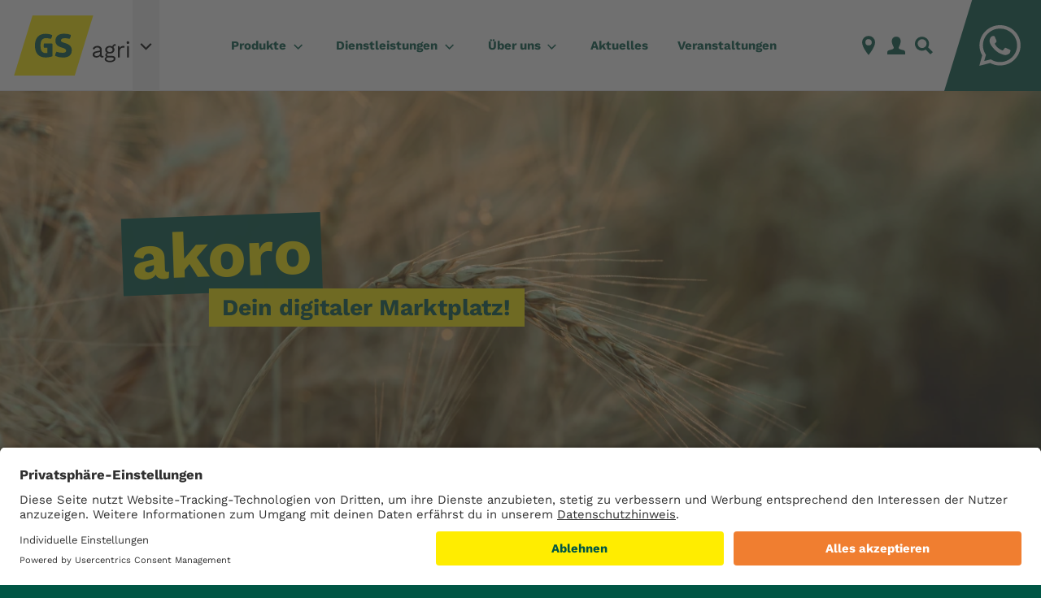

--- FILE ---
content_type: text/html; charset=utf-8
request_url: https://www.gs-genossenschaft.de/agri/dienstleistungen/akoro
body_size: 119883
content:
<!doctype html>
<html lang="de">
    <head>
        <meta charset="utf-8">
        <meta http-equiv="X-UA-Compatible" content="IE=edge">
        <meta name="format-detection" content="telephone=no">
        <meta name="viewport" content="width=device-width, initial-scale=1">

        
        <title>akoro - Dein digitaler Marktplatz!</title>
        <meta name="description" content="akoro ist unsere digitale Geschäftsstelle.">

        
        

        
        <meta name="robots" content="index,follow">

        
        <link rel="canonical" href="https://www.gs-genossenschaft.de/agri/dienstleistungen/akoro">

        
        <meta property="og:type" content="website">
<meta property="og:url" content="https://www.gs-genossenschaft.de/agri/dienstleistungen/akoro">
<meta property="og:site_name" content="GS Genossenschaft">


    <meta property="og:title" content="akoro - Dein digitaler Marktplatz!">



    <meta property="og:description" content="akoro ist unsere digitale Geschäftsstelle.">



    <meta property="og:image" content="https://www.gs-genossenschaft.de/img/asset/bWVkaWEvbW9vZGJpbGRlci1nZXNjaGFlZnRzYmVyZWljaGUvYWtvcm8vMjEwNjExX2Frb3JvX3ByZXNzZWJpbGRlcl9hNC5qcGc/210611_akoro_pressebilder_a4.jpg?w=1200&h=630&fit=crop&s=045797fad07ea271b1ddb04a88c4045f">



        
        <meta name="google-site-verification" content="Zmp0E8azktOIN7TZCyxz3hs44-myamkpqFycJlasgBw" />

        
        <link rel="apple-touch-icon" sizes="180x180" href="/favicons/apple-touch-icon.png">
        <link rel="icon" type="image/svg+xml" href="/favicons/favicon.svg">
        <link rel="icon" type="image/png" sizes="32x32" href="/favicons/favicon-32x32.png">
        <link rel="icon" type="image/png" sizes="16x16" href="/favicons/favicon-16x16.png">
        <link rel="manifest" href="/favicons/site.webmanifest" crossorigin="use-credentials">
        <link rel="mask-icon" href="/favicons/safari-pinned-tab.svg" color="#005645">
        <link rel="shortcut icon" href="/favicons/favicon.ico">
        <meta name="apple-mobile-web-app-title" content="GS Genossenschaft">
        <meta name="application-name" content="GS Genossenschaft">
        <meta name="msapplication-TileColor" content="#005645">
        <meta name="msapplication-config" content="/favicons/browserconfig.xml">
        <meta name="theme-color" content="#ffffff">
        <meta name="color-scheme" content="light">

        
        <link rel="preload" as="font" type="font/woff2" href="https://www.gs-genossenschaft.de/build/assets/work-sans-v16-latin-regular-DiMJuv0g.woff2" crossorigin>
        <link rel="preload" as="font" type="font/woff2" href="https://www.gs-genossenschaft.de/build/assets/work-sans-v16-latin-500-Bj5Gxvqh.woff2" crossorigin>
        <link rel="preload" as="font" type="font/woff2" href="https://www.gs-genossenschaft.de/build/assets/work-sans-v16-latin-600-DqkZaPuW.woff2" crossorigin>
        <link rel="preload" as="font" type="font/woff2" href="https://www.gs-genossenschaft.de/build/assets/work-sans-v16-latin-700-DrOaUiEE.woff2" crossorigin>

        
        <link rel="stylesheet" href="https://www.gs-genossenschaft.de/build/assets/app-BQTaRSQR.css">
        

        
        
            <link rel="preload" as="script" href="https://app.usercentrics.eu/browser-ui/latest/loader.js">
<link rel="preload" as="script" href="https://privacy-proxy.usercentrics.eu/latest/uc-block.bundle.js">


<link rel="preconnect" href="https://app.usercentrics.eu">
<link rel="preconnect" href="https://api.usercentrics.eu">


<script id="usercentrics-cmp" data-settings-id="vZtkw7_Uu" src="https://app.usercentrics.eu/browser-ui/latest/loader.js" async></script>
<script type="application/javascript">
    window.addEventListener('UC_UI_INITIALIZED', function() {
        const $style  = document.createElement('style');
        const $ucRoot = document.getElementById('usercentrics-root');

        let styles = 'button[data-testid="uc-privacy-button"] { bottom: 55px !important }';

        $style.setAttribute('type', 'text/css');
        $style.innerHTML = styles;

        $ucRoot.shadowRoot.appendChild($style);
    });
</script>

        
    </head>

    <body>
        
        
            <noscript><iframe src="https://www.googletagmanager.com/ns.html?id=GTM-KS6MK9W"
            height="0" width="0" style="display:none;visibility:hidden"></iframe></noscript>
        

        <div id="app">
            <div class="contact-info">
    <a href="https://wa.me/4944478020?text=Hallo%20GS%20" class="toggle fill-white hover:fill-secondary" target="_blank" rel="noopener noreferrer">
        <svg class="w-12 h-12" xmlns="http://www.w3.org/2000/svg" xmlns:xlink="http://www.w3.org/1999/xlink" class="fill-current w-6 h-6" x="0px" y="0px" width="32px" height="32px" viewBox="0 0 32 32"><g transform="translate(0, 0)"><path d="M0.07159,32l2.25028-8.21695c-1.38802-2.40459-2.11842-5.13263-2.11728-7.92732 C0.2081,7.11286,7.32369,0,16.06651,0c4.24317,0.00169,8.22577,1.65314,11.22045,4.65031 c2.99476,2.99717,4.6431,6.98116,4.64145,11.21808c-0.00354,8.74288-7.11977,15.85667-15.86168,15.85667h-0.00004h-0.00649 c-2.65475-0.0011-5.26321-0.66683-7.57997-1.93003L0.07159,32z M8.86978,26.92423l0.48143,0.28566 c2.02414,1.20086,4.34444,1.83613,6.71007,1.83706h0.0054c7.26649,0,13.18068-5.91233,13.18363-13.17958 c0.00135-3.52159-1.36866-6.83293-3.85778-9.32408s-5.79928-3.86386-9.32062-3.8652c-7.27207,0-13.1863,5.91191-13.18922,13.17865 c-0.00101,2.49022,0.69602,4.91556,2.0157,7.01398l0.31351,0.4986l-1.33188,4.86342L8.86978,26.92423z"/><path data-color="color-2" fill-rule="evenodd" clip-rule="evenodd" d="M12.10224,9.22725 c-0.32169-0.7726-0.64844-0.66807-0.89172-0.68018c-0.23091-0.01149-0.49539-0.01392-0.7596-0.01392 c-0.26421,0-0.69357,0.09915-1.05687,0.49578c-0.36328,0.39664-1.38712,1.3552-1.38712,3.30533 c0,1.95013,1.42014,3.83413,1.61832,4.09858c0.19815,0.26445,2.79469,4.26641,6.77046,5.98261 c0.94557,0.4082,1.68385,0.65193,2.25939,0.83463c0.94949,0.30148,1.81348,0.25896,2.49637,0.15696 c0.76144-0.11373,2.34486-0.95852,2.67515-1.88401c0.33025-0.92549,0.33025-1.71878,0.23116-1.88405 c-0.09904-0.16523-0.36328-0.2644-0.75958-0.46275c-0.39635-0.1983-2.34489-1.15686-2.70822-1.28906 c-0.36328-0.1322-0.62747-0.19831-0.8917,0.19834c-0.26419,0.3966-1.02373,1.28906-1.25494,1.55346 c-0.23116,0.26444-0.46236,0.29751-0.85867,0.09917c-0.39635-0.1983-1.67339-0.61671-3.1872-1.96652 c-1.17816-1.05052-1.97365-2.3481-2.20483-2.74474c-0.23118-0.39664-0.02459-0.6111,0.17382-0.8086 c0.17826-0.17751,0.39631-0.46274,0.59448-0.69412c0.19815-0.23137,0.26421-0.39664,0.39631-0.66105 c0.13212-0.26444,0.06606-0.49582-0.03303-0.69414C13.22515,11.97066,12.43253,10.02051,12.10224,9.22725z"/></g></svg>
    </a>
</div>


            <header
    x-data="{
        sitesMenu: false,
        mobileMenu: false,
    }"
    x-trap.noscroll="sitesMenu || mobileMenu"
    @keydown.escape.window="sitesMenu = false; mobileMenu = false;"
>
    <div class="logo">
        <a href="/agri" title="Startseite">
            <img src="/images/logos/gs-agri.svg" alt="Logo" width="216" height="86">
        </a>

        <button class="sites-menu-toggle" :class="{ 'isOpen': sitesMenu }" title="Geschäftsbereiche" @click.prevent="sitesMenu = !sitesMenu">
            <svg class="fill-current" xmlns="http://www.w3.org/2000/svg" viewBox="0 0 32 32" fill="#005645"><path d="m16 21.4-6.7-6.7 1.4-1.4 5.3 5.3 5.3-5.3 1.4 1.4Z"/></svg>
        </button>
    </div>

    <nav
        :class="{ 'mobileOpen': mobileMenu, 'disabled': sitesMenu }"
        @click.away="mobileMenu = false"
    >
        <ul class="first-level">
            
                <li class="has-children"
                    
                        class="has-children"
                        x-data="{ subnavOpen: false }"
                        @click="subnavOpen = true"
                    
                >

                    <a
                        href="/agri/produkte"
                        title="Produkte"
                        :class="{'mobileHidden': subnavOpen}"
                    >
                        <span>Produkte</span>
                    </a>

                    
                        <div class="subnav" :class="{ 'mobileOpen': subnavOpen }">
                            <ul class="second-level ">
                                
                                    <li class="subnav-heading">
                                        <button role="button" class="back-btn" @click.stop="subnavOpen = false">zurück</button>

                                        <h3>
                                            <a href="/agri/produkte" title="Produkte">Produkte</a>
                                        </h3>
                                    </li>
                                

                                
                <li class="has-children"
                    
                        class="has-children"
                        x-data="{ subnavOpen: false }"
                        @click="subnavOpen = true"
                    
                >

                    <a
                        href="/agri/produkte/futter"
                        title="Futter"
                        :class="{'mobileHidden': subnavOpen}"
                    >
                        <span>Futter</span>
                    </a>

                    
                        <div class="subnav" :class="{ 'mobileOpen': subnavOpen }">
                            <ul class="third-level ">
                                
                                    <li class="subnav-heading">
                                        <button role="button" class="back-btn" @click.stop="subnavOpen = false">zurück</button>

                                        <h3>
                                            <a href="/agri/produkte/futter" title="Futter">Futter</a>
                                        </h3>
                                    </li>
                                

                                
                <li class=""
                    
                >

                    <a
                        href="/agri/produkte/futter/schweinefutter"
                        title="Schweinefutter"
                        
                    >
                        <span>Schweinefutter</span>
                    </a>

                    
                </li>
            
                <li class=""
                    
                >

                    <a
                        href="/agri/produkte/futter/gefluegelfutter"
                        title="Geflügelfutter"
                        
                    >
                        <span>Geflügelfutter</span>
                    </a>

                    
                </li>
            
                <li class=""
                    
                >

                    <a
                        href="/agri/produkte/futter/rinderfutter"
                        title="Rinderfutter"
                        
                    >
                        <span>Rinderfutter</span>
                    </a>

                    
                </li>
            
                <li class=""
                    
                >

                    <a
                        href="/agri/produkte/futter/mineral-und-ergaenzungsfuttermittel"
                        title="Mineral- und Ergänzungsfuttermittel"
                        
                    >
                        <span>Mineral- und Ergänzungsfuttermittel</span>
                    </a>

                    
                </li>
            

                                
                            </ul>
                        </div>
                    
                </li>
            
                <li class=""
                    
                >

                    <a
                        href="/agri/produkte/tierwohl"
                        title="Tierwohl"
                        
                    >
                        <span>Tierwohl</span>
                    </a>

                    
                </li>
            
                <li class=""
                    
                >

                    <a
                        href="/agri/produkte/ackerbau"
                        title="Ackerbau"
                        
                    >
                        <span>Ackerbau</span>
                    </a>

                    
                </li>
            
                <li class="has-children"
                    
                        class="has-children"
                        x-data="{ subnavOpen: false }"
                        @click="subnavOpen = true"
                    
                >

                    <a
                        href="/agri/produkte/hofbedarf"
                        title="Hofbedarf"
                        :class="{'mobileHidden': subnavOpen}"
                    >
                        <span>Hofbedarf</span>
                    </a>

                    
                        <div class="subnav" :class="{ 'mobileOpen': subnavOpen }">
                            <ul class="third-level ">
                                
                                    <li class="subnav-heading">
                                        <button role="button" class="back-btn" @click.stop="subnavOpen = false">zurück</button>

                                        <h3>
                                            <a href="/agri/produkte/hofbedarf" title="Hofbedarf">Hofbedarf</a>
                                        </h3>
                                    </li>
                                

                                
                <li class=""
                    
                >

                    <a
                        href="/agri/produkte/hofbedarf/vom-maisfieber-gepackt"
                        title="Vom Maisfieber gepackt?"
                        
                    >
                        <span>Vom Maisfieber gepackt?</span>
                    </a>

                    
                </li>
            

                                
                            </ul>
                        </div>
                    
                </li>
            
                <li class="has-children"
                    
                        class="has-children"
                        x-data="{ subnavOpen: false }"
                        @click="subnavOpen = true"
                    
                >

                    <a
                        href="/agri/produkte/saatgutempfehlung"
                        title="Saatgutempfehlungen"
                        :class="{'mobileHidden': subnavOpen}"
                    >
                        <span>Saatgutempfehlungen</span>
                    </a>

                    
                        <div class="subnav" :class="{ 'mobileOpen': subnavOpen }">
                            <ul class="third-level ">
                                
                                    <li class="subnav-heading">
                                        <button role="button" class="back-btn" @click.stop="subnavOpen = false">zurück</button>

                                        <h3>
                                            <a href="/agri/produkte/saatgutempfehlung" title="Saatgutempfehlungen">Saatgutempfehlungen</a>
                                        </h3>
                                    </li>
                                

                                
                <li class=""
                    
                >

                    <a
                        href="/agri/produkte/saatgutempfehlung/zwischenfrucht-empfehlung"
                        title="Zwischenfrucht-Empfehlung"
                        
                    >
                        <span>Zwischenfrucht-Empfehlung</span>
                    </a>

                    
                </li>
            
                <li class=""
                    
                >

                    <a
                        href="/agri/produkte/saatgutempfehlung/saatgut-empfehlung-wintergetreide"
                        title="Wintergetreide-Empfehlung"
                        
                    >
                        <span>Wintergetreide-Empfehlung</span>
                    </a>

                    
                </li>
            
                <li class=""
                    
                >

                    <a
                        href="/agri/produkte/saatgutempfehlung/saatgut-empfehlung-saatmais-2026"
                        title="Saatgut-Empfehlung Saatmais"
                        
                    >
                        <span>Saatgut-Empfehlung Saatmais</span>
                    </a>

                    
                </li>
            

                                
                            </ul>
                        </div>
                    
                </li>
            

                                
                            </ul>
                        </div>
                    
                </li>
            
                <li class="has-children"
                    
                        class="has-children"
                        x-data="{ subnavOpen: false }"
                        @click="subnavOpen = true"
                    
                >

                    <a
                        href="/agri/dienstleistungen"
                        title="Dienstleistungen"
                        :class="{'mobileHidden': subnavOpen}"
                    >
                        <span>Dienstleistungen</span>
                    </a>

                    
                        <div class="subnav" :class="{ 'mobileOpen': subnavOpen }">
                            <ul class="second-level ">
                                
                                    <li class="subnav-heading">
                                        <button role="button" class="back-btn" @click.stop="subnavOpen = false">zurück</button>

                                        <h3>
                                            <a href="/agri/dienstleistungen" title="Dienstleistungen">Dienstleistungen</a>
                                        </h3>
                                    </li>
                                

                                
                <li class=""
                    
                >

                    <a
                        href="/agri/dienstleistungen/forschung-und-entwicklung"
                        title="Forschung & Entwicklung"
                        
                    >
                        <span>Forschung & Entwicklung</span>
                    </a>

                    
                </li>
            
                <li class=""
                    
                >

                    <a
                        href="/agri/dienstleistungen/naehrstoffvermittlung"
                        title="Nährstoffvermittlung"
                        
                    >
                        <span>Nährstoffvermittlung</span>
                    </a>

                    
                </li>
            
                <li class=""
                    
                >

                    <a
                        href="/agri/dienstleistungen/folienentsorgung-2025"
                        title="Folienentsorgung 2025"
                        
                    >
                        <span>Folienentsorgung 2025</span>
                    </a>

                    
                </li>
            
                <li class="has-children"
                    
                        class="has-children"
                        x-data="{ subnavOpen: false }"
                        @click="subnavOpen = true"
                    
                >

                    <a
                        href="/agri/dienstleistungen/ackerbau"
                        title="Ackerbau"
                        :class="{'mobileHidden': subnavOpen}"
                    >
                        <span>Ackerbau</span>
                    </a>

                    
                        <div class="subnav" :class="{ 'mobileOpen': subnavOpen }">
                            <ul class="third-level ">
                                
                                    <li class="subnav-heading">
                                        <button role="button" class="back-btn" @click.stop="subnavOpen = false">zurück</button>

                                        <h3>
                                            <a href="/agri/dienstleistungen/ackerbau" title="Ackerbau">Ackerbau</a>
                                        </h3>
                                    </li>
                                

                                
                <li class=""
                    
                >

                    <a
                        href="/agri/dienstleistungen/ackerbau/teilflaechenspezifische-bearbeitung"
                        title="Teilflächenspezifische Bearbeitung"
                        
                    >
                        <span>Teilflächenspezifische Bearbeitung</span>
                    </a>

                    
                </li>
            
                <li class=""
                    
                >

                    <a
                        href="/agri/dienstleistungen/ackerbau/ackerbau-versuch-dienstleistungen"
                        title="Andere Leistungen"
                        
                    >
                        <span>Andere Leistungen</span>
                    </a>

                    
                </li>
            

                                
                            </ul>
                        </div>
                    
                </li>
            
                <li class=""
                    
                >

                    <a
                        href="/agri/dienstleistungen/akoro"
                        title="akoro"
                        
                    >
                        <span>akoro</span>
                    </a>

                    
                </li>
            
                <li class=""
                    
                >

                    <a
                        href="/agri/dienstleistungen/futter-24"
                        title="Futter24"
                        
                    >
                        <span>Futter24</span>
                    </a>

                    
                </li>
            
                <li class=""
                    
                >

                    <a
                        href="/agri/dienstleistungen/ackerprofi"
                        title="Ackerprofi"
                        
                    >
                        <span>Ackerprofi</span>
                    </a>

                    
                </li>
            

                                
                            </ul>
                        </div>
                    
                </li>
            
                <li class="has-children"
                    
                        class="has-children"
                        x-data="{ subnavOpen: false }"
                        @click="subnavOpen = true"
                    
                >

                    <a
                        href="/agri/ueber-uns"
                        title="Über uns"
                        :class="{'mobileHidden': subnavOpen}"
                    >
                        <span>Über uns</span>
                    </a>

                    
                        <div class="subnav" :class="{ 'mobileOpen': subnavOpen }">
                            <ul class="second-level ">
                                
                                    <li class="subnav-heading">
                                        <button role="button" class="back-btn" @click.stop="subnavOpen = false">zurück</button>

                                        <h3>
                                            <a href="/agri/ueber-uns" title="Über uns">Über uns</a>
                                        </h3>
                                    </li>
                                

                                
                <li class=""
                    
                >

                    <a
                        href="/agri/ueber-uns/stellenangebote"
                        title="Stellenangebote"
                        
                    >
                        <span>Stellenangebote</span>
                    </a>

                    
                </li>
            
                <li class=""
                    
                >

                    <a
                        href="/agri/ueber-uns/nachhaltigkeit"
                        title="Nachhaltigkeit"
                        
                    >
                        <span>Nachhaltigkeit</span>
                    </a>

                    
                </li>
            
                <li class=""
                    
                >

                    <a
                        href="/agri/ueber-uns/standortuebersicht"
                        title="Standorte"
                        
                    >
                        <span>Standorte</span>
                    </a>

                    
                </li>
            
                <li class=""
                    
                >

                    <a
                        href="/agri/ueber-uns/ansprechpartner"
                        title="Ansprechpartner"
                        
                    >
                        <span>Ansprechpartner</span>
                    </a>

                    
                </li>
            
                <li class=""
                    
                >

                    <a
                        href="/digitale-services/zertifikate"
                        title="Zertifikate"
                        
                    >
                        <span>Zertifikate</span>
                    </a>

                    
                </li>
            

                                
                            </ul>
                        </div>
                    
                </li>
            
                <li class=""
                    
                >

                    <a
                        href="/agri/aktuelles"
                        title="Aktuelles"
                        
                    >
                        <span>Aktuelles</span>
                    </a>

                    
                </li>
            
                <li class=""
                    
                >

                    <a
                        href="/agri/veranstaltungen-und-termine"
                        title="Veranstaltungen"
                        
                    >
                        <span>Veranstaltungen</span>
                    </a>

                    
                </li>
            
        </ul>
    </nav>

    <div class="icons">
        
        

        
            <a href="/agri/ueber-uns/standortuebersicht" title="Standorte">
                <svg class="h-10 fill-current" xmlns="http://www.w3.org/2000/svg" viewBox="0 0 32 32" fill="#005645"><path d="M16 8.5a3.7 3.7 0 1 0 3.7 3.8A3.7 3.7 0 0 0 16 8.5Zm7.5 3.8c0 5.7-7.5 14.9-7.5 14.9s-7.5-8.8-7.5-15a7.5 7.5 0 1 1 15 0Z"/></svg>
            </a>
        

        
            <a href="/agri/ueber-uns/ansprechpartner" title="Ansprechpartner">
                <svg class="h-10 fill-current" xmlns="http://www.w3.org/2000/svg" viewBox="0 0 32 32" fill="#005645"><path d="M23.6 21.3c-3-.7-5.7-1.3-4.4-3.8C23.3 9.7 20.3 5.6 16 5.6s-7.3 4.3-3.2 11.8c1.3 2.6-1.5 3.2-4.4 3.9-2.7.6-2.8 2-2.8 4.2v.9h20.8v-.8c0-2.4 0-3.7-2.8-4.3Z"/></svg>
            </a>
        

        <a x-data="{ showOverlay: false }" @click="showOverlay = true;" class="cursor-pointer" title="Suche">
            <svg class="h-10 fill-current" xmlns="http://www.w3.org/2000/svg" viewBox="0 0 32 32" fill="#005645"><path d="M8.7 13.8A5.2 5.2 0 1 1 14 19a5.2 5.2 0 0 1-5.2-5.2Zm17.6 9.9-5.5-5.5a8.2 8.2 0 1 0-2.7 2.7l5.5 5.5Z"/></svg>

            <template x-teleport="body">
                <div x-show="showOverlay" @keyup.escape="showOverlay = false" class="fixed top-0 left-0 z-50 flex justify-center w-screen h-screen px-12 pb-12 overflow-y-auto bg-black/75 searchoverlay">
    <div class="teaserbox mt-[15%]">
        <div class="hero-teaser">
            <div
                class="hero-headline"
                x-init="
                    $watch('showOverlay', function(){
                        $nextTick(() => { $refs.input.focus(); });
                    })
                "
                x-data="{
                    phrase: null,
                    results: null,
                    loadingSearch: false,
                    search() {
                        if (! this.phrase) {
                            this.results = null;
                            return;
                        }

                        this.loadingSearch = true;

                        fetch(`/api/search/${this.phrase}`)
                            .then(response => response.json())
                            .then((response) => {
                                this.results = response;
                                this.loadingSearch = false;
                            });
                    },
                    focusPrev() {
                        if ($refs.list.contains(document.activeElement)) {
                            document.activeElement.previousElementSibling.focus();
                            return;
                        }
                        $refs.list.querySelector('a:last-of-type').focus();
                    },
                    focusNext() {
                        if ($refs.list.contains(document.activeElement)) {
                            document.activeElement.nextElementSibling.focus();
                            return;
                        }
                        $refs.list.querySelector('a:first-of-type').focus();
                    },
                    getPhraseInText(text) {
                        const regex = new RegExp(this.phrase, 'ig');
                        let match = text.match(regex);

                        if(match && match.length) {
                            return text.replace(match[0], `<span class='text-orange-500'>${match[0]}</span>`);
                        }

                        return text;
                    },
                }"
                @keydown.up.prevent="focusPrev()"
                @keydown.down.prevent="focusNext()"
                @keydown.tab.prevent="focusNext()"
                @click.outside="showOverlay = false"
            >
                <div class="flex items-center justify-between">
                    <div class="max-w-sm transform -translate-x-12 rotation">
                        <span class="h2">
                            <span style='order:-1'><span>Wonach</span></span>
                            <span style='order:-2'><span>suchst</span></span>
                            <span style='order:-3'><span>Du?</span></span>
                        </span>
                    </div>

                    <button x-on:click="showOverlay = false" class="text-4xl text-white">
                        <svg class="w-10 h-10 fill-current" xmlns="http://www.w3.org/2000/svg" viewBox="0 0 32 32" fill="#005645"><path d="M9.6 11 11 9.4 22.5 21l-1.4 1.4z"/><path d="M9.7 21 21.2 9.5l1.4 1.4-11.5 11.5z"/></svg>
                    </button>
                </div>


                <form action="/suche" method="get" class="flex flex-col items-center">
                    <div class="flex w-full transform -translate-y-2">
                        <input
                            x-ref="input"
                            type="search"
                            name="q"
                            autocomplete="off"
                            placeholder="z.B. Saatgut,..."
                            class="self-stretch w-full px-8 py-4 font-bold border-none"
                            x-model="phrase"
                            @input.debounce.500ms="search()"
                        >
                        <button class="button"><svg class="h-8 text-white fill-current" xmlns="http://www.w3.org/2000/svg" viewBox="0 0 32 32" fill="#005645"><path d="M8.7 13.8A5.2 5.2 0 1 1 14 19a5.2 5.2 0 0 1-5.2-5.2Zm17.6 9.9-5.5-5.5a8.2 8.2 0 1 0-2.7 2.7l5.5 5.5Z"/></svg> <span class="sr-only">Suchen</span></button>
                    </div>
                </form>

                <div>
                    <ul x-show="! loadingSearch && (results && results.length)">
                        <template x-for="result in results ?? []">
                            <li class="px-4 pt-3 pb-4 bg-white border-b border-solid border-primary">
                                <article>
                                    <a :href="result.url" class="block">
                                        <span x-show="result.collection.handle !== 'singles'" x-text="result.collection.title" class="text-gray-500"></span>
                                        <h2 x-html="getPhraseInText(result.title)" class="mt-2 h4"></h2>

                                        <p x-html="getPhraseInText(result.meta_description ?? '')" class="mb-2 line-clamp-1"></p>

                                        <div class="text-right">
                                            <span class="link">Mehr erfahren</span>
                                        </div>
                                    </a>
                                </article>
                            </li>
                        </template>
                    </ul>

                    <p x-show="! loadingSearch && phrase && (results && ! results.length)" class="px-4 pt-3 pb-4 bg-white border-b border-solid border-primary" x-cloak x-html='`Für Ihre Suche nach "<strong>${phrase}</strong>" konnte leider nichts gefunden werden`'></p>

                    <div x-show="loadingSearch" class="px-4 pt-3 pb-4 bg-white border-b border-solid border-primary" x-cloak>
                        <div class="flex justify-center my-8">
    <svg role="status" class="w-8 h-8 mr-2 text-gray-200 animate-spin fill-primary" viewBox="0 0 100 101" fill="none" xmlns="http://www.w3.org/2000/svg">
        <path d="M100 50.5908C100 78.2051 77.6142 100.591 50 100.591C22.3858 100.591 0 78.2051 0 50.5908C0 22.9766 22.3858 0.59082 50 0.59082C77.6142 0.59082 100 22.9766 100 50.5908ZM9.08144 50.5908C9.08144 73.1895 27.4013 91.5094 50 91.5094C72.5987 91.5094 90.9186 73.1895 90.9186 50.5908C90.9186 27.9921 72.5987 9.67226 50 9.67226C27.4013 9.67226 9.08144 27.9921 9.08144 50.5908Z" fill="currentColor"/>
        <path d="M93.9676 39.0409C96.393 38.4038 97.8624 35.9116 97.0079 33.5539C95.2932 28.8227 92.871 24.3692 89.8167 20.348C85.8452 15.1192 80.8826 10.7238 75.2124 7.41289C69.5422 4.10194 63.2754 1.94025 56.7698 1.05124C51.7666 0.367541 46.6976 0.446843 41.7345 1.27873C39.2613 1.69328 37.813 4.19778 38.4501 6.62326C39.0873 9.04874 41.5694 10.4717 44.0505 10.1071C47.8511 9.54855 51.7191 9.52689 55.5402 10.0491C60.8642 10.7766 65.9928 12.5457 70.6331 15.2552C75.2735 17.9648 79.3347 21.5619 82.5849 25.841C84.9175 28.9121 86.7997 32.2913 88.1811 35.8758C89.083 38.2158 91.5421 39.6781 93.9676 39.0409Z" fill="currentFill"/>
    </svg>
</div>

                    </div>
                </div>
            </div>
        </div>
    </div>
</div>

            </template>
        </a>
    </div>

    <button title="Navigation" @click.prevent.stop="mobileMenu = !mobileMenu; sitesMenu = false;" class="menu-btn">
        <svg class="w-full h-full fill-current" x-show="!mobileMenu" xmlns="http://www.w3.org/2000/svg" viewBox="0 0 32 32" fill="#005645"><path d="M8 15h16.3v2H8z"/><path d="M8 9h16.3v2H8z"/><path d="M8 21h16.3v2H8z"/></svg>
        <svg class="w-full h-full fill-current" x-cloak="" x-show="mobileMenu" xmlns="http://www.w3.org/2000/svg" viewBox="0 0 32 32" fill="#005645"><path d="M9.6 11 11 9.4 22.5 21l-1.4 1.4z"/><path d="M9.7 21 21.2 9.5l1.4 1.4-11.5 11.5z"/></svg>
    </button>

    <div
    class="sites-menu"
    x-show="sitesMenu"
    x-transition.origin.top.left
    x-cloak
    @click.away="sitesMenu = false"
>
    <ul>
        <li>
            <a href="/agri" title="GS agri">GS agri</a>

            
    
        
    


        </li>

        <li>
            <a href="/bau" title="GS bau">GS bau</a>

            
    
        
            <div class="preview">
                <div class="text">
                    
                        <a href="/bau" title="GS bau" class="h3">Mit uns kannst du bauen. Packen wir es an!</a>
                    

                    
                        <p class="my-6">
                            Bei uns gibt es viel mehr als nur Baustoffe. Bei uns gibt es Lösungen, die dein Projekt weiterbringen.
                        </p>
                    

                    <a href="/bau" title="GS bau" class="button">mehr erfahren</a>
                </div>

                
                    <a href="/bau" title="GS bau" class="image">
                        <div class="angle">
                            
                                <img src="/img/asset/bWVkaWEvbW9vZGJpbGRlci1nZXNjaGFlZnRzYmVyZWljaGUvZ3MtYmF1L3JvaGJhdTMwMGRwaS5qcGc/rohbau300dpi.jpg?w=600&h=500&s=bc4df555f57342b87c444b550c3a3ee9" alt="" class="w-full h-full object-cover">
                            
                        </div>

                        
                            <img src="/images/logos/gs-bau.svg" class="block h-16 w-32 2xl:w-44 absolute -bottom-4 right-2" alt="">
                        
                    </a>
                
            </div>
        
    


        </li>

        <li>
            <a href="/bio" title="GS bio">GS bio</a>

            
    
        
            <div class="preview">
                <div class="text">
                    
                        <a href="/bio" title="GS bio" class="h3">Bio durch und durch.</a>
                    

                    
                        <p class="my-6">
                            Wir sind ein kompetenter Partner der ökologischen Tierhaltung und unterstützen Kund*innen mit unserer Expertise in den jeweiligen Veredelungsstufen - vom Ackerbau bis zur Fleischvermarktung.
                        </p>
                    

                    <a href="/bio" title="GS bio" class="button">mehr erfahren</a>
                </div>

                
                    <a href="/bio" title="GS bio" class="image">
                        <div class="angle">
                            
                                <img src="/img/asset/bWVkaWEvbW9vZGJpbGRlci1nZXNjaGFlZnRzYmVyZWljaGUvZ3MtYmlvL2dzLWJpby1odWVobmVyLXdpZXNlLmpwZw/gs-bio-huehner-wiese.jpg?w=600&h=500&s=aa04e2250d5755ac40842a072a42edf2" alt="" class="w-full h-full object-cover">
                            
                        </div>

                        
                            <img src="/images/logos/gs-bio.svg" class="block h-16 w-32 2xl:w-44 absolute -bottom-4 right-2" alt="">
                        
                    </a>
                
            </div>
        
    


        </li>

        <li>
            <a href="/energie" title="GS energie">GS energie</a>

            
    
        
            <div class="preview">
                <div class="text">
                    
                        <a href="/energie" title="GS energie" class="h3">Immer an der richtigen Adresse.</a>
                    

                    
                        <p class="my-6">
                            An insgesamt 15 Standorten sind wir Nahversorger der Region mit Energie- und Brennstoffen. Darüber hinaus verfügen wir über eine eigene Logistik, die uns Flexibilität in der Disposition erlaubt. Egal ob kleiner oder großer Tank, wir können ihn füllen.
                        </p>
                    

                    <a href="/energie" title="GS energie" class="button">mehr erfahren</a>
                </div>

                
                    <a href="/energie" title="GS energie" class="image">
                        <div class="angle">
                            
                                <img src="/img/asset/bWVkaWEvbW9vZGJpbGRlci1nZXNjaGFlZnRzYmVyZWljaGUvZ3MtZW5lcmdpZS9HUy1FbmVyZ2llLU1vdGl2Mi1Wb2xsbWFjaGVuLVJHQi5qcGc/GS-Energie-Motiv2-Vollmachen-RGB.jpg?w=600&h=500&s=d827f9b9dab0bbf18e98c2ac5fd6297f" alt="" class="w-full h-full object-cover">
                            
                        </div>

                        
                            <img src="/images/logos/gs-energie.svg" class="block h-16 w-32 2xl:w-44 absolute -bottom-4 right-2" alt="">
                        
                    </a>
                
            </div>
        
    


        </li>

        <li>
            <a href="/raiffeisenmarkt" title="GS Raiffeisen-Markt">GS Raiffeisen-Markt</a>

            
    
        
            <div class="preview">
                <div class="text">
                    
                        <a href="/raiffeisenmarkt" title="GS Raiffeisen-Markt" class="h3">Unsere Märkte. Für (fast) alles.</a>
                    

                    
                        <p class="my-6">
                            Ganz gleich ob Heimtierbedarf, alles für den Garten, den Haushalt, Freizeitartikel oder das Handwerk: Mit unserer Sortimentsvielfalt sind wir für dich da und unterstützen dich auch gern bei der Auswahl des richtigen Produktes.
                        </p>
                    

                    <a href="/raiffeisenmarkt" title="GS Raiffeisen-Markt" class="button">mehr erfahren</a>
                </div>

                
                    <a href="/raiffeisenmarkt" title="GS Raiffeisen-Markt" class="image">
                        <div class="angle">
                            
                                <img src="/img/asset/bWVkaWEvYmVpc3BpZWxiaWxkZXIvZ3MtcmFpZmZlaXNlbi1tYXJrdC9pc3RvY2stMTMzMzM4Njk2My1nZXNwaWVnZWx0LmpwZw/istock-1333386963-gespiegelt.jpg?w=600&h=500&s=02e5148e45df5a1b11492b3a6b91b4b6" alt="" class="w-full h-full object-cover">
                            
                        </div>

                        
                            <img src="/images/logos/gs-raiffeisenmarkt.svg" class="block h-16 w-32 2xl:w-44 absolute -bottom-4 right-2" alt="">
                        
                    </a>
                
            </div>
        
    


        </li>
    </ul>

    <div class="mt-12 2xl:mt-16">
        <a href="/" title="Startseite" class="link">zur GS Startseite</a>
    </div>
</div>


    <div class="menu-background" :class="{ 'isActive': sitesMenu || mobileMenu }"></div>
</header>


            <main class="flex-grow overflow-hidden">
                

    
    
        <div class="heroshot small">
            
                <script>
        window.addEventListener('load', function () {
            window.responsiveResizeObserver = new ResizeObserver((entries) => {
                entries.forEach(entry => {
                    const imgWidth = entry.target.getBoundingClientRect().width;
                    entry.target.parentNode.querySelectorAll('source').forEach((source) => {
                        source.sizes = Math.ceil(imgWidth / window.innerWidth * 100) + 'vw';
                    });
                });
            });

            document.querySelectorAll('[data-statamic-responsive-images]').forEach(responsiveImage => {
                responsiveResizeObserver.onload = null;
                responsiveResizeObserver.observe(responsiveImage);
            });
        });
    </script>

<picture>
                        
                            <source
                     type="image/webp"                      media="(min-width: 1280px)"                     srcset="[data-uri] 32w, /img/asset/bWVkaWEvbW9vZGJpbGRlci1nZXNjaGFlZnRzYmVyZWljaGUvYWtvcm8vMjEwNjExX2Frb3JvX3ByZXNzZWJpbGRlcl9hNC5qcGc/210611_akoro_pressebilder_a4.jpg?fm=webp&amp;q=90&amp;fit=crop-50-50&amp;w=352&amp;h=117&amp;s=d60631a669d9757f7bc020521f687887 352w, /img/asset/bWVkaWEvbW9vZGJpbGRlci1nZXNjaGFlZnRzYmVyZWljaGUvYWtvcm8vMjEwNjExX2Frb3JvX3ByZXNzZWJpbGRlcl9hNC5qcGc/210611_akoro_pressebilder_a4.jpg?fm=webp&amp;q=90&amp;fit=crop-50-50&amp;w=421&amp;h=140&amp;s=9ffb9d7b3b28f928386f9a203f77f7b2 421w, /img/asset/bWVkaWEvbW9vZGJpbGRlci1nZXNjaGFlZnRzYmVyZWljaGUvYWtvcm8vMjEwNjExX2Frb3JvX3ByZXNzZWJpbGRlcl9hNC5qcGc/210611_akoro_pressebilder_a4.jpg?fm=webp&amp;q=90&amp;fit=crop-50-50&amp;w=504&amp;h=168&amp;s=a2fdf8d5bddb4e9d3807304a4610bbf9 504w, /img/asset/bWVkaWEvbW9vZGJpbGRlci1nZXNjaGFlZnRzYmVyZWljaGUvYWtvcm8vMjEwNjExX2Frb3JvX3ByZXNzZWJpbGRlcl9hNC5qcGc/210611_akoro_pressebilder_a4.jpg?fm=webp&amp;q=90&amp;fit=crop-50-50&amp;w=602&amp;h=201&amp;s=a13a05332201032e4130db0ff3086cde 602w, /img/asset/bWVkaWEvbW9vZGJpbGRlci1nZXNjaGFlZnRzYmVyZWljaGUvYWtvcm8vMjEwNjExX2Frb3JvX3ByZXNzZWJpbGRlcl9hNC5qcGc/210611_akoro_pressebilder_a4.jpg?fm=webp&amp;q=90&amp;fit=crop-50-50&amp;w=720&amp;h=240&amp;s=1682606899b92e8b875e534b03e4fb42 720w, /img/asset/bWVkaWEvbW9vZGJpbGRlci1nZXNjaGFlZnRzYmVyZWljaGUvYWtvcm8vMjEwNjExX2Frb3JvX3ByZXNzZWJpbGRlcl9hNC5qcGc/210611_akoro_pressebilder_a4.jpg?fm=webp&amp;q=90&amp;fit=crop-50-50&amp;w=860&amp;h=287&amp;s=cf65d7c3b0c0a0eab2d46a3c99e9c6cd 860w, /img/asset/bWVkaWEvbW9vZGJpbGRlci1nZXNjaGFlZnRzYmVyZWljaGUvYWtvcm8vMjEwNjExX2Frb3JvX3ByZXNzZWJpbGRlcl9hNC5qcGc/210611_akoro_pressebilder_a4.jpg?fm=webp&amp;q=90&amp;fit=crop-50-50&amp;w=1028&amp;h=343&amp;s=8b29ddfbb6548f0198ae3628d529db58 1028w, /img/asset/bWVkaWEvbW9vZGJpbGRlci1nZXNjaGFlZnRzYmVyZWljaGUvYWtvcm8vMjEwNjExX2Frb3JvX3ByZXNzZWJpbGRlcl9hNC5qcGc/210611_akoro_pressebilder_a4.jpg?fm=webp&amp;q=90&amp;fit=crop-50-50&amp;w=1229&amp;h=410&amp;s=bfb7cdcf3fa14f614df6cc092f5c8763 1229w, /img/asset/bWVkaWEvbW9vZGJpbGRlci1nZXNjaGFlZnRzYmVyZWljaGUvYWtvcm8vMjEwNjExX2Frb3JvX3ByZXNzZWJpbGRlcl9hNC5qcGc/210611_akoro_pressebilder_a4.jpg?fm=webp&amp;q=90&amp;fit=crop-50-50&amp;w=1469&amp;h=490&amp;s=3b4851eb498c73ce4e7bbb7a72225e6c 1469w, /img/asset/bWVkaWEvbW9vZGJpbGRlci1nZXNjaGFlZnRzYmVyZWljaGUvYWtvcm8vMjEwNjExX2Frb3JvX3ByZXNzZWJpbGRlcl9hNC5qcGc/210611_akoro_pressebilder_a4.jpg?fm=webp&amp;q=90&amp;fit=crop-50-50&amp;w=1756&amp;h=585&amp;s=afd99a42a7f405f73c644941bbba6dde 1756w, /img/asset/bWVkaWEvbW9vZGJpbGRlci1nZXNjaGFlZnRzYmVyZWljaGUvYWtvcm8vMjEwNjExX2Frb3JvX3ByZXNzZWJpbGRlcl9hNC5qcGc/210611_akoro_pressebilder_a4.jpg?fm=webp&amp;q=90&amp;fit=crop-50-50&amp;w=2100&amp;h=700&amp;s=e7054dd16e896964ce4e40181bab4ae0 2100w, /img/asset/bWVkaWEvbW9vZGJpbGRlci1nZXNjaGFlZnRzYmVyZWljaGUvYWtvcm8vMjEwNjExX2Frb3JvX3ByZXNzZWJpbGRlcl9hNC5qcGc/210611_akoro_pressebilder_a4.jpg?fm=webp&amp;q=90&amp;fit=crop-50-50&amp;w=2509&amp;h=836&amp;s=c99f6da5f55026ec6717b3a452d31865 2509w"
                     sizes="1px"                 >
                                
                            <source
                     type="image/jpeg"                      media="(min-width: 1280px)"                     srcset="[data-uri] 32w, /img/asset/bWVkaWEvbW9vZGJpbGRlci1nZXNjaGFlZnRzYmVyZWljaGUvYWtvcm8vMjEwNjExX2Frb3JvX3ByZXNzZWJpbGRlcl9hNC5qcGc/210611_akoro_pressebilder_a4.jpg?q=90&amp;fit=crop-50-50&amp;w=352&amp;h=117&amp;s=3dd20959d573668d05c57ed6295bf667 352w, /img/asset/bWVkaWEvbW9vZGJpbGRlci1nZXNjaGFlZnRzYmVyZWljaGUvYWtvcm8vMjEwNjExX2Frb3JvX3ByZXNzZWJpbGRlcl9hNC5qcGc/210611_akoro_pressebilder_a4.jpg?q=90&amp;fit=crop-50-50&amp;w=421&amp;h=140&amp;s=52de7b9d30e05c3dac98370c25f5583f 421w, /img/asset/bWVkaWEvbW9vZGJpbGRlci1nZXNjaGFlZnRzYmVyZWljaGUvYWtvcm8vMjEwNjExX2Frb3JvX3ByZXNzZWJpbGRlcl9hNC5qcGc/210611_akoro_pressebilder_a4.jpg?q=90&amp;fit=crop-50-50&amp;w=504&amp;h=168&amp;s=a8df605c99516f318b72e24d605d4eaf 504w, /img/asset/bWVkaWEvbW9vZGJpbGRlci1nZXNjaGFlZnRzYmVyZWljaGUvYWtvcm8vMjEwNjExX2Frb3JvX3ByZXNzZWJpbGRlcl9hNC5qcGc/210611_akoro_pressebilder_a4.jpg?q=90&amp;fit=crop-50-50&amp;w=602&amp;h=201&amp;s=ea252a31026f0296e8bc2c7f89db5d17 602w, /img/asset/bWVkaWEvbW9vZGJpbGRlci1nZXNjaGFlZnRzYmVyZWljaGUvYWtvcm8vMjEwNjExX2Frb3JvX3ByZXNzZWJpbGRlcl9hNC5qcGc/210611_akoro_pressebilder_a4.jpg?q=90&amp;fit=crop-50-50&amp;w=720&amp;h=240&amp;s=f31d6ac66a0ccf3afadeb8f3b78b8b69 720w, /img/asset/bWVkaWEvbW9vZGJpbGRlci1nZXNjaGFlZnRzYmVyZWljaGUvYWtvcm8vMjEwNjExX2Frb3JvX3ByZXNzZWJpbGRlcl9hNC5qcGc/210611_akoro_pressebilder_a4.jpg?q=90&amp;fit=crop-50-50&amp;w=860&amp;h=287&amp;s=88bffd89a4e71fc9ed0f8a0823b8e614 860w, /img/asset/bWVkaWEvbW9vZGJpbGRlci1nZXNjaGFlZnRzYmVyZWljaGUvYWtvcm8vMjEwNjExX2Frb3JvX3ByZXNzZWJpbGRlcl9hNC5qcGc/210611_akoro_pressebilder_a4.jpg?q=90&amp;fit=crop-50-50&amp;w=1028&amp;h=343&amp;s=ffed710661bc65766d0f30ff85bc6dd8 1028w, /img/asset/bWVkaWEvbW9vZGJpbGRlci1nZXNjaGFlZnRzYmVyZWljaGUvYWtvcm8vMjEwNjExX2Frb3JvX3ByZXNzZWJpbGRlcl9hNC5qcGc/210611_akoro_pressebilder_a4.jpg?q=90&amp;fit=crop-50-50&amp;w=1229&amp;h=410&amp;s=3eaba2f5716210af897bc06147674154 1229w, /img/asset/bWVkaWEvbW9vZGJpbGRlci1nZXNjaGFlZnRzYmVyZWljaGUvYWtvcm8vMjEwNjExX2Frb3JvX3ByZXNzZWJpbGRlcl9hNC5qcGc/210611_akoro_pressebilder_a4.jpg?q=90&amp;fit=crop-50-50&amp;w=1469&amp;h=490&amp;s=52452feca8df9351e1cee8f7c0f4b392 1469w, /img/asset/bWVkaWEvbW9vZGJpbGRlci1nZXNjaGFlZnRzYmVyZWljaGUvYWtvcm8vMjEwNjExX2Frb3JvX3ByZXNzZWJpbGRlcl9hNC5qcGc/210611_akoro_pressebilder_a4.jpg?q=90&amp;fit=crop-50-50&amp;w=1756&amp;h=585&amp;s=1e9ccff1ae67024151f28e50010eafca 1756w, /img/asset/bWVkaWEvbW9vZGJpbGRlci1nZXNjaGFlZnRzYmVyZWljaGUvYWtvcm8vMjEwNjExX2Frb3JvX3ByZXNzZWJpbGRlcl9hNC5qcGc/210611_akoro_pressebilder_a4.jpg?q=90&amp;fit=crop-50-50&amp;w=2100&amp;h=700&amp;s=d9684bc7e0746faf6297b41ff57a7477 2100w, /img/asset/bWVkaWEvbW9vZGJpbGRlci1nZXNjaGFlZnRzYmVyZWljaGUvYWtvcm8vMjEwNjExX2Frb3JvX3ByZXNzZWJpbGRlcl9hNC5qcGc/210611_akoro_pressebilder_a4.jpg?q=90&amp;fit=crop-50-50&amp;w=2509&amp;h=836&amp;s=9abbe44295a1e65a5f5fc7316d857685 2509w"
                     sizes="1px"                 >
                                            
                            <source
                     type="image/webp"                      media="(min-width: 1024px)"                     srcset="[data-uri] 32w, /img/asset/bWVkaWEvbW9vZGJpbGRlci1nZXNjaGFlZnRzYmVyZWljaGUvYWtvcm8vMjEwNjExX2Frb3JvX3ByZXNzZWJpbGRlcl9hNC5qcGc/210611_akoro_pressebilder_a4.jpg?fm=webp&amp;q=90&amp;fit=crop-50-50&amp;w=352&amp;h=176&amp;s=64f46d11109ff8e32fdfae639106fae1 352w, /img/asset/bWVkaWEvbW9vZGJpbGRlci1nZXNjaGFlZnRzYmVyZWljaGUvYWtvcm8vMjEwNjExX2Frb3JvX3ByZXNzZWJpbGRlcl9hNC5qcGc/210611_akoro_pressebilder_a4.jpg?fm=webp&amp;q=90&amp;fit=crop-50-50&amp;w=421&amp;h=211&amp;s=10df6f7e2d5e9339729fe7002a7b9f90 421w, /img/asset/bWVkaWEvbW9vZGJpbGRlci1nZXNjaGFlZnRzYmVyZWljaGUvYWtvcm8vMjEwNjExX2Frb3JvX3ByZXNzZWJpbGRlcl9hNC5qcGc/210611_akoro_pressebilder_a4.jpg?fm=webp&amp;q=90&amp;fit=crop-50-50&amp;w=504&amp;h=252&amp;s=c9411d0cdb0f36f7e305d442e69e60af 504w, /img/asset/bWVkaWEvbW9vZGJpbGRlci1nZXNjaGFlZnRzYmVyZWljaGUvYWtvcm8vMjEwNjExX2Frb3JvX3ByZXNzZWJpbGRlcl9hNC5qcGc/210611_akoro_pressebilder_a4.jpg?fm=webp&amp;q=90&amp;fit=crop-50-50&amp;w=602&amp;h=301&amp;s=3814424bf4cbae509609518d0fb7aed5 602w, /img/asset/bWVkaWEvbW9vZGJpbGRlci1nZXNjaGFlZnRzYmVyZWljaGUvYWtvcm8vMjEwNjExX2Frb3JvX3ByZXNzZWJpbGRlcl9hNC5qcGc/210611_akoro_pressebilder_a4.jpg?fm=webp&amp;q=90&amp;fit=crop-50-50&amp;w=720&amp;h=360&amp;s=3b715060c1f0e3fa3f92165bc31f93db 720w, /img/asset/bWVkaWEvbW9vZGJpbGRlci1nZXNjaGFlZnRzYmVyZWljaGUvYWtvcm8vMjEwNjExX2Frb3JvX3ByZXNzZWJpbGRlcl9hNC5qcGc/210611_akoro_pressebilder_a4.jpg?fm=webp&amp;q=90&amp;fit=crop-50-50&amp;w=860&amp;h=430&amp;s=f0ea15b895dcc70f168cef27896c26dc 860w, /img/asset/bWVkaWEvbW9vZGJpbGRlci1nZXNjaGFlZnRzYmVyZWljaGUvYWtvcm8vMjEwNjExX2Frb3JvX3ByZXNzZWJpbGRlcl9hNC5qcGc/210611_akoro_pressebilder_a4.jpg?fm=webp&amp;q=90&amp;fit=crop-50-50&amp;w=1028&amp;h=514&amp;s=740ebfd124ea5ceaa763ac4397e23409 1028w, /img/asset/bWVkaWEvbW9vZGJpbGRlci1nZXNjaGFlZnRzYmVyZWljaGUvYWtvcm8vMjEwNjExX2Frb3JvX3ByZXNzZWJpbGRlcl9hNC5qcGc/210611_akoro_pressebilder_a4.jpg?fm=webp&amp;q=90&amp;fit=crop-50-50&amp;w=1229&amp;h=615&amp;s=ce5693c04a607116d776ea336186bc98 1229w, /img/asset/bWVkaWEvbW9vZGJpbGRlci1nZXNjaGFlZnRzYmVyZWljaGUvYWtvcm8vMjEwNjExX2Frb3JvX3ByZXNzZWJpbGRlcl9hNC5qcGc/210611_akoro_pressebilder_a4.jpg?fm=webp&amp;q=90&amp;fit=crop-50-50&amp;w=1469&amp;h=735&amp;s=7af686ec45218b1b6b3a9baf5b2c736c 1469w, /img/asset/bWVkaWEvbW9vZGJpbGRlci1nZXNjaGFlZnRzYmVyZWljaGUvYWtvcm8vMjEwNjExX2Frb3JvX3ByZXNzZWJpbGRlcl9hNC5qcGc/210611_akoro_pressebilder_a4.jpg?fm=webp&amp;q=90&amp;fit=crop-50-50&amp;w=1756&amp;h=878&amp;s=71de28f3ac56484218a4f32fa3964ddd 1756w, /img/asset/bWVkaWEvbW9vZGJpbGRlci1nZXNjaGFlZnRzYmVyZWljaGUvYWtvcm8vMjEwNjExX2Frb3JvX3ByZXNzZWJpbGRlcl9hNC5qcGc/210611_akoro_pressebilder_a4.jpg?fm=webp&amp;q=90&amp;fit=crop-50-50&amp;w=2100&amp;h=1050&amp;s=9b46dc07fe142c93645ce8095ba41dec 2100w, /img/asset/bWVkaWEvbW9vZGJpbGRlci1nZXNjaGFlZnRzYmVyZWljaGUvYWtvcm8vMjEwNjExX2Frb3JvX3ByZXNzZWJpbGRlcl9hNC5qcGc/210611_akoro_pressebilder_a4.jpg?fm=webp&amp;q=90&amp;fit=crop-50-50&amp;w=2509&amp;h=1255&amp;s=2029b6cf523b0013c537afbd450038b4 2509w"
                     sizes="1px"                 >
                                
                            <source
                     type="image/jpeg"                      media="(min-width: 1024px)"                     srcset="[data-uri] 32w, /img/asset/bWVkaWEvbW9vZGJpbGRlci1nZXNjaGFlZnRzYmVyZWljaGUvYWtvcm8vMjEwNjExX2Frb3JvX3ByZXNzZWJpbGRlcl9hNC5qcGc/210611_akoro_pressebilder_a4.jpg?q=90&amp;fit=crop-50-50&amp;w=352&amp;h=176&amp;s=b6fe5ecbddd8b55889d579f38a7753d1 352w, /img/asset/bWVkaWEvbW9vZGJpbGRlci1nZXNjaGFlZnRzYmVyZWljaGUvYWtvcm8vMjEwNjExX2Frb3JvX3ByZXNzZWJpbGRlcl9hNC5qcGc/210611_akoro_pressebilder_a4.jpg?q=90&amp;fit=crop-50-50&amp;w=421&amp;h=211&amp;s=50fccd962c644bb3bd644fa5dbb26aa7 421w, /img/asset/bWVkaWEvbW9vZGJpbGRlci1nZXNjaGFlZnRzYmVyZWljaGUvYWtvcm8vMjEwNjExX2Frb3JvX3ByZXNzZWJpbGRlcl9hNC5qcGc/210611_akoro_pressebilder_a4.jpg?q=90&amp;fit=crop-50-50&amp;w=504&amp;h=252&amp;s=3e491c4b46a170b52699887f64ddf8dd 504w, /img/asset/bWVkaWEvbW9vZGJpbGRlci1nZXNjaGFlZnRzYmVyZWljaGUvYWtvcm8vMjEwNjExX2Frb3JvX3ByZXNzZWJpbGRlcl9hNC5qcGc/210611_akoro_pressebilder_a4.jpg?q=90&amp;fit=crop-50-50&amp;w=602&amp;h=301&amp;s=66cd1e4d09243c219a038155912d7337 602w, /img/asset/bWVkaWEvbW9vZGJpbGRlci1nZXNjaGFlZnRzYmVyZWljaGUvYWtvcm8vMjEwNjExX2Frb3JvX3ByZXNzZWJpbGRlcl9hNC5qcGc/210611_akoro_pressebilder_a4.jpg?q=90&amp;fit=crop-50-50&amp;w=720&amp;h=360&amp;s=7f37b1e225c78cb8781297772ff152e7 720w, /img/asset/bWVkaWEvbW9vZGJpbGRlci1nZXNjaGFlZnRzYmVyZWljaGUvYWtvcm8vMjEwNjExX2Frb3JvX3ByZXNzZWJpbGRlcl9hNC5qcGc/210611_akoro_pressebilder_a4.jpg?q=90&amp;fit=crop-50-50&amp;w=860&amp;h=430&amp;s=bed07d76c32ce6cdef6372fa36301353 860w, /img/asset/bWVkaWEvbW9vZGJpbGRlci1nZXNjaGFlZnRzYmVyZWljaGUvYWtvcm8vMjEwNjExX2Frb3JvX3ByZXNzZWJpbGRlcl9hNC5qcGc/210611_akoro_pressebilder_a4.jpg?q=90&amp;fit=crop-50-50&amp;w=1028&amp;h=514&amp;s=87ba1783078db61f153fd61f8fac1f7e 1028w, /img/asset/bWVkaWEvbW9vZGJpbGRlci1nZXNjaGFlZnRzYmVyZWljaGUvYWtvcm8vMjEwNjExX2Frb3JvX3ByZXNzZWJpbGRlcl9hNC5qcGc/210611_akoro_pressebilder_a4.jpg?q=90&amp;fit=crop-50-50&amp;w=1229&amp;h=615&amp;s=5e2bd3823137f2853daf83b8b4e4661d 1229w, /img/asset/bWVkaWEvbW9vZGJpbGRlci1nZXNjaGFlZnRzYmVyZWljaGUvYWtvcm8vMjEwNjExX2Frb3JvX3ByZXNzZWJpbGRlcl9hNC5qcGc/210611_akoro_pressebilder_a4.jpg?q=90&amp;fit=crop-50-50&amp;w=1469&amp;h=735&amp;s=57ac44f9b178ea53a4fc94df982539b8 1469w, /img/asset/bWVkaWEvbW9vZGJpbGRlci1nZXNjaGFlZnRzYmVyZWljaGUvYWtvcm8vMjEwNjExX2Frb3JvX3ByZXNzZWJpbGRlcl9hNC5qcGc/210611_akoro_pressebilder_a4.jpg?q=90&amp;fit=crop-50-50&amp;w=1756&amp;h=878&amp;s=5f61e6831ff1632a3ac4f75bb100ca8f 1756w, /img/asset/bWVkaWEvbW9vZGJpbGRlci1nZXNjaGFlZnRzYmVyZWljaGUvYWtvcm8vMjEwNjExX2Frb3JvX3ByZXNzZWJpbGRlcl9hNC5qcGc/210611_akoro_pressebilder_a4.jpg?q=90&amp;fit=crop-50-50&amp;w=2100&amp;h=1050&amp;s=bc5c7a34d316b001447592601dd87723 2100w, /img/asset/bWVkaWEvbW9vZGJpbGRlci1nZXNjaGFlZnRzYmVyZWljaGUvYWtvcm8vMjEwNjExX2Frb3JvX3ByZXNzZWJpbGRlcl9hNC5qcGc/210611_akoro_pressebilder_a4.jpg?q=90&amp;fit=crop-50-50&amp;w=2509&amp;h=1255&amp;s=9dd56386175bdae8f1ada0d6591faeb4 2509w"
                     sizes="1px"                 >
                                            
                            <source
                     type="image/webp"                      media="(min-width: 768px)"                     srcset="[data-uri] 32w, /img/asset/bWVkaWEvbW9vZGJpbGRlci1nZXNjaGFlZnRzYmVyZWljaGUvYWtvcm8vMjEwNjExX2Frb3JvX3ByZXNzZWJpbGRlcl9hNC5qcGc/210611_akoro_pressebilder_a4.jpg?fm=webp&amp;q=90&amp;fit=crop-50-50&amp;w=352&amp;h=352&amp;s=252ce704b0a0e9d3145306ff4643db6b 352w, /img/asset/bWVkaWEvbW9vZGJpbGRlci1nZXNjaGFlZnRzYmVyZWljaGUvYWtvcm8vMjEwNjExX2Frb3JvX3ByZXNzZWJpbGRlcl9hNC5qcGc/210611_akoro_pressebilder_a4.jpg?fm=webp&amp;q=90&amp;fit=crop-50-50&amp;w=421&amp;h=421&amp;s=0a29859f99db66269fde6e3c01f27d29 421w, /img/asset/bWVkaWEvbW9vZGJpbGRlci1nZXNjaGFlZnRzYmVyZWljaGUvYWtvcm8vMjEwNjExX2Frb3JvX3ByZXNzZWJpbGRlcl9hNC5qcGc/210611_akoro_pressebilder_a4.jpg?fm=webp&amp;q=90&amp;fit=crop-50-50&amp;w=504&amp;h=504&amp;s=1ed5bf7ded905c0511dcc23b6ddf1b15 504w, /img/asset/bWVkaWEvbW9vZGJpbGRlci1nZXNjaGFlZnRzYmVyZWljaGUvYWtvcm8vMjEwNjExX2Frb3JvX3ByZXNzZWJpbGRlcl9hNC5qcGc/210611_akoro_pressebilder_a4.jpg?fm=webp&amp;q=90&amp;fit=crop-50-50&amp;w=602&amp;h=602&amp;s=9cf58554868190811cc4d306883c2b41 602w, /img/asset/bWVkaWEvbW9vZGJpbGRlci1nZXNjaGFlZnRzYmVyZWljaGUvYWtvcm8vMjEwNjExX2Frb3JvX3ByZXNzZWJpbGRlcl9hNC5qcGc/210611_akoro_pressebilder_a4.jpg?fm=webp&amp;q=90&amp;fit=crop-50-50&amp;w=720&amp;h=720&amp;s=9b4b9ef8ebdbc42f90a9245b062b2f26 720w, /img/asset/bWVkaWEvbW9vZGJpbGRlci1nZXNjaGFlZnRzYmVyZWljaGUvYWtvcm8vMjEwNjExX2Frb3JvX3ByZXNzZWJpbGRlcl9hNC5qcGc/210611_akoro_pressebilder_a4.jpg?fm=webp&amp;q=90&amp;fit=crop-50-50&amp;w=860&amp;h=860&amp;s=307a1afaafdef5502cb9275c58f9f389 860w, /img/asset/bWVkaWEvbW9vZGJpbGRlci1nZXNjaGFlZnRzYmVyZWljaGUvYWtvcm8vMjEwNjExX2Frb3JvX3ByZXNzZWJpbGRlcl9hNC5qcGc/210611_akoro_pressebilder_a4.jpg?fm=webp&amp;q=90&amp;fit=crop-50-50&amp;w=1028&amp;h=1028&amp;s=d7b71f21cfbbec4a43600510b0c51a3f 1028w, /img/asset/bWVkaWEvbW9vZGJpbGRlci1nZXNjaGFlZnRzYmVyZWljaGUvYWtvcm8vMjEwNjExX2Frb3JvX3ByZXNzZWJpbGRlcl9hNC5qcGc/210611_akoro_pressebilder_a4.jpg?fm=webp&amp;q=90&amp;fit=crop-50-50&amp;w=1229&amp;h=1229&amp;s=fd2cd3b1ef9934d70d274b4fbf40015d 1229w, /img/asset/bWVkaWEvbW9vZGJpbGRlci1nZXNjaGFlZnRzYmVyZWljaGUvYWtvcm8vMjEwNjExX2Frb3JvX3ByZXNzZWJpbGRlcl9hNC5qcGc/210611_akoro_pressebilder_a4.jpg?fm=webp&amp;q=90&amp;fit=crop-50-50&amp;w=1469&amp;h=1469&amp;s=244291d854683e75fea63ea918b98018 1469w, /img/asset/bWVkaWEvbW9vZGJpbGRlci1nZXNjaGFlZnRzYmVyZWljaGUvYWtvcm8vMjEwNjExX2Frb3JvX3ByZXNzZWJpbGRlcl9hNC5qcGc/210611_akoro_pressebilder_a4.jpg?fm=webp&amp;q=90&amp;fit=crop-50-50&amp;w=1756&amp;h=1756&amp;s=9ca87877d9adb132f0fd860e8d0df140 1756w, /img/asset/bWVkaWEvbW9vZGJpbGRlci1nZXNjaGFlZnRzYmVyZWljaGUvYWtvcm8vMjEwNjExX2Frb3JvX3ByZXNzZWJpbGRlcl9hNC5qcGc/210611_akoro_pressebilder_a4.jpg?fm=webp&amp;q=90&amp;fit=crop-50-50&amp;w=2100&amp;h=2100&amp;s=0d575f87e5fea2bc078f80ed3a1e45d9 2100w, /img/asset/bWVkaWEvbW9vZGJpbGRlci1nZXNjaGFlZnRzYmVyZWljaGUvYWtvcm8vMjEwNjExX2Frb3JvX3ByZXNzZWJpbGRlcl9hNC5qcGc/210611_akoro_pressebilder_a4.jpg?fm=webp&amp;q=90&amp;fit=crop-50-50&amp;w=2509&amp;h=2509&amp;s=90b07125f5a3b3e8deda26c36121cb9d 2509w"
                     sizes="1px"                 >
                                
                            <source
                     type="image/jpeg"                      media="(min-width: 768px)"                     srcset="[data-uri] 32w, /img/asset/bWVkaWEvbW9vZGJpbGRlci1nZXNjaGFlZnRzYmVyZWljaGUvYWtvcm8vMjEwNjExX2Frb3JvX3ByZXNzZWJpbGRlcl9hNC5qcGc/210611_akoro_pressebilder_a4.jpg?q=90&amp;fit=crop-50-50&amp;w=352&amp;h=352&amp;s=89f7d8ea564b328706f73e4d5254f149 352w, /img/asset/bWVkaWEvbW9vZGJpbGRlci1nZXNjaGFlZnRzYmVyZWljaGUvYWtvcm8vMjEwNjExX2Frb3JvX3ByZXNzZWJpbGRlcl9hNC5qcGc/210611_akoro_pressebilder_a4.jpg?q=90&amp;fit=crop-50-50&amp;w=421&amp;h=421&amp;s=14fb63ad3dba372a6f741a6ee0db0671 421w, /img/asset/bWVkaWEvbW9vZGJpbGRlci1nZXNjaGFlZnRzYmVyZWljaGUvYWtvcm8vMjEwNjExX2Frb3JvX3ByZXNzZWJpbGRlcl9hNC5qcGc/210611_akoro_pressebilder_a4.jpg?q=90&amp;fit=crop-50-50&amp;w=504&amp;h=504&amp;s=996c8c059bd2729f832e6410601cc279 504w, /img/asset/bWVkaWEvbW9vZGJpbGRlci1nZXNjaGFlZnRzYmVyZWljaGUvYWtvcm8vMjEwNjExX2Frb3JvX3ByZXNzZWJpbGRlcl9hNC5qcGc/210611_akoro_pressebilder_a4.jpg?q=90&amp;fit=crop-50-50&amp;w=602&amp;h=602&amp;s=ae3e625ed17117cf455c188acbba0f51 602w, /img/asset/bWVkaWEvbW9vZGJpbGRlci1nZXNjaGFlZnRzYmVyZWljaGUvYWtvcm8vMjEwNjExX2Frb3JvX3ByZXNzZWJpbGRlcl9hNC5qcGc/210611_akoro_pressebilder_a4.jpg?q=90&amp;fit=crop-50-50&amp;w=720&amp;h=720&amp;s=06ff9a41abe67c733aa44b3c1474b0fe 720w, /img/asset/bWVkaWEvbW9vZGJpbGRlci1nZXNjaGFlZnRzYmVyZWljaGUvYWtvcm8vMjEwNjExX2Frb3JvX3ByZXNzZWJpbGRlcl9hNC5qcGc/210611_akoro_pressebilder_a4.jpg?q=90&amp;fit=crop-50-50&amp;w=860&amp;h=860&amp;s=de9aed0adeb838f09c92961bbc1e7b1e 860w, /img/asset/bWVkaWEvbW9vZGJpbGRlci1nZXNjaGFlZnRzYmVyZWljaGUvYWtvcm8vMjEwNjExX2Frb3JvX3ByZXNzZWJpbGRlcl9hNC5qcGc/210611_akoro_pressebilder_a4.jpg?q=90&amp;fit=crop-50-50&amp;w=1028&amp;h=1028&amp;s=d64d375cc614bbc4602e6b438f0b32b9 1028w, /img/asset/bWVkaWEvbW9vZGJpbGRlci1nZXNjaGFlZnRzYmVyZWljaGUvYWtvcm8vMjEwNjExX2Frb3JvX3ByZXNzZWJpbGRlcl9hNC5qcGc/210611_akoro_pressebilder_a4.jpg?q=90&amp;fit=crop-50-50&amp;w=1229&amp;h=1229&amp;s=2ea3c64a8a2618f4016802fa8baf38f9 1229w, /img/asset/bWVkaWEvbW9vZGJpbGRlci1nZXNjaGFlZnRzYmVyZWljaGUvYWtvcm8vMjEwNjExX2Frb3JvX3ByZXNzZWJpbGRlcl9hNC5qcGc/210611_akoro_pressebilder_a4.jpg?q=90&amp;fit=crop-50-50&amp;w=1469&amp;h=1469&amp;s=fcc62532a738cb5c30d52fd015191c2c 1469w, /img/asset/bWVkaWEvbW9vZGJpbGRlci1nZXNjaGFlZnRzYmVyZWljaGUvYWtvcm8vMjEwNjExX2Frb3JvX3ByZXNzZWJpbGRlcl9hNC5qcGc/210611_akoro_pressebilder_a4.jpg?q=90&amp;fit=crop-50-50&amp;w=1756&amp;h=1756&amp;s=9ad02e6ae51723addeaaf5887e31a13d 1756w, /img/asset/bWVkaWEvbW9vZGJpbGRlci1nZXNjaGFlZnRzYmVyZWljaGUvYWtvcm8vMjEwNjExX2Frb3JvX3ByZXNzZWJpbGRlcl9hNC5qcGc/210611_akoro_pressebilder_a4.jpg?q=90&amp;fit=crop-50-50&amp;w=2100&amp;h=2100&amp;s=56937e2003a62a0d09f6e3a2eb08e86c 2100w, /img/asset/bWVkaWEvbW9vZGJpbGRlci1nZXNjaGFlZnRzYmVyZWljaGUvYWtvcm8vMjEwNjExX2Frb3JvX3ByZXNzZWJpbGRlcl9hNC5qcGc/210611_akoro_pressebilder_a4.jpg?q=90&amp;fit=crop-50-50&amp;w=2509&amp;h=2509&amp;s=cbca856fa6424f274262e4c888a53714 2509w"
                     sizes="1px"                 >
                                            
                            <source
                     type="image/webp"                                         srcset="[data-uri] 32w, /img/asset/bWVkaWEvbW9vZGJpbGRlci1nZXNjaGFlZnRzYmVyZWljaGUvYWtvcm8vMjEwNjExX2Frb3JvX3ByZXNzZWJpbGRlcl9hNC5qcGc/210611_akoro_pressebilder_a4.jpg?fm=webp&amp;q=90&amp;fit=crop-50-50&amp;w=352&amp;h=528&amp;s=87e9ca6b0d43b53800e9e5dcec6bec30 352w, /img/asset/bWVkaWEvbW9vZGJpbGRlci1nZXNjaGFlZnRzYmVyZWljaGUvYWtvcm8vMjEwNjExX2Frb3JvX3ByZXNzZWJpbGRlcl9hNC5qcGc/210611_akoro_pressebilder_a4.jpg?fm=webp&amp;q=90&amp;fit=crop-50-50&amp;w=421&amp;h=632&amp;s=e4adfa1076d7d142dd72ff465e3f01f2 421w, /img/asset/bWVkaWEvbW9vZGJpbGRlci1nZXNjaGFlZnRzYmVyZWljaGUvYWtvcm8vMjEwNjExX2Frb3JvX3ByZXNzZWJpbGRlcl9hNC5qcGc/210611_akoro_pressebilder_a4.jpg?fm=webp&amp;q=90&amp;fit=crop-50-50&amp;w=504&amp;h=756&amp;s=e6b5dc547904ba2f00e7a739dec5a9b1 504w, /img/asset/bWVkaWEvbW9vZGJpbGRlci1nZXNjaGFlZnRzYmVyZWljaGUvYWtvcm8vMjEwNjExX2Frb3JvX3ByZXNzZWJpbGRlcl9hNC5qcGc/210611_akoro_pressebilder_a4.jpg?fm=webp&amp;q=90&amp;fit=crop-50-50&amp;w=602&amp;h=903&amp;s=cdc5583328daf84563f0b6f53ad4ca26 602w, /img/asset/bWVkaWEvbW9vZGJpbGRlci1nZXNjaGFlZnRzYmVyZWljaGUvYWtvcm8vMjEwNjExX2Frb3JvX3ByZXNzZWJpbGRlcl9hNC5qcGc/210611_akoro_pressebilder_a4.jpg?fm=webp&amp;q=90&amp;fit=crop-50-50&amp;w=720&amp;h=1080&amp;s=f522e84f68d153043f90ca78244b5682 720w, /img/asset/bWVkaWEvbW9vZGJpbGRlci1nZXNjaGFlZnRzYmVyZWljaGUvYWtvcm8vMjEwNjExX2Frb3JvX3ByZXNzZWJpbGRlcl9hNC5qcGc/210611_akoro_pressebilder_a4.jpg?fm=webp&amp;q=90&amp;fit=crop-50-50&amp;w=860&amp;h=1290&amp;s=2e97258b2ce878c82d9e4b9c4e86305a 860w, /img/asset/bWVkaWEvbW9vZGJpbGRlci1nZXNjaGFlZnRzYmVyZWljaGUvYWtvcm8vMjEwNjExX2Frb3JvX3ByZXNzZWJpbGRlcl9hNC5qcGc/210611_akoro_pressebilder_a4.jpg?fm=webp&amp;q=90&amp;fit=crop-50-50&amp;w=1028&amp;h=1542&amp;s=f04d081ae74b0d14dda39b1f3a18dfcf 1028w, /img/asset/bWVkaWEvbW9vZGJpbGRlci1nZXNjaGFlZnRzYmVyZWljaGUvYWtvcm8vMjEwNjExX2Frb3JvX3ByZXNzZWJpbGRlcl9hNC5qcGc/210611_akoro_pressebilder_a4.jpg?fm=webp&amp;q=90&amp;fit=crop-50-50&amp;w=1229&amp;h=1844&amp;s=4a8891844b5fdcd17fb55a7237302f28 1229w, /img/asset/bWVkaWEvbW9vZGJpbGRlci1nZXNjaGFlZnRzYmVyZWljaGUvYWtvcm8vMjEwNjExX2Frb3JvX3ByZXNzZWJpbGRlcl9hNC5qcGc/210611_akoro_pressebilder_a4.jpg?fm=webp&amp;q=90&amp;fit=crop-50-50&amp;w=1469&amp;h=2204&amp;s=5e7620e213003cbae3ef9d73f825eac0 1469w, /img/asset/bWVkaWEvbW9vZGJpbGRlci1nZXNjaGFlZnRzYmVyZWljaGUvYWtvcm8vMjEwNjExX2Frb3JvX3ByZXNzZWJpbGRlcl9hNC5qcGc/210611_akoro_pressebilder_a4.jpg?fm=webp&amp;q=90&amp;fit=crop-50-50&amp;w=1756&amp;h=2634&amp;s=5b14757ee68a7e17a3a2c0467fa91432 1756w, /img/asset/bWVkaWEvbW9vZGJpbGRlci1nZXNjaGFlZnRzYmVyZWljaGUvYWtvcm8vMjEwNjExX2Frb3JvX3ByZXNzZWJpbGRlcl9hNC5qcGc/210611_akoro_pressebilder_a4.jpg?fm=webp&amp;q=90&amp;fit=crop-50-50&amp;w=2100&amp;h=3150&amp;s=f8258436b59b60e72dcdce5a7c2ab031 2100w, /img/asset/bWVkaWEvbW9vZGJpbGRlci1nZXNjaGFlZnRzYmVyZWljaGUvYWtvcm8vMjEwNjExX2Frb3JvX3ByZXNzZWJpbGRlcl9hNC5qcGc/210611_akoro_pressebilder_a4.jpg?fm=webp&amp;q=90&amp;fit=crop-50-50&amp;w=2509&amp;h=3764&amp;s=1158668fe7177d2450dd9b8b37e1f705 2509w"
                     sizes="1px"                 >
                                
                            <source
                     type="image/jpeg"                                         srcset="[data-uri] 32w, /img/asset/bWVkaWEvbW9vZGJpbGRlci1nZXNjaGFlZnRzYmVyZWljaGUvYWtvcm8vMjEwNjExX2Frb3JvX3ByZXNzZWJpbGRlcl9hNC5qcGc/210611_akoro_pressebilder_a4.jpg?q=90&amp;fit=crop-50-50&amp;w=352&amp;h=528&amp;s=1f9390e3e0ce4e54d3b44fa17bdd7c26 352w, /img/asset/bWVkaWEvbW9vZGJpbGRlci1nZXNjaGFlZnRzYmVyZWljaGUvYWtvcm8vMjEwNjExX2Frb3JvX3ByZXNzZWJpbGRlcl9hNC5qcGc/210611_akoro_pressebilder_a4.jpg?q=90&amp;fit=crop-50-50&amp;w=421&amp;h=632&amp;s=a103e4c6e32053eeccbd50c29de40045 421w, /img/asset/bWVkaWEvbW9vZGJpbGRlci1nZXNjaGFlZnRzYmVyZWljaGUvYWtvcm8vMjEwNjExX2Frb3JvX3ByZXNzZWJpbGRlcl9hNC5qcGc/210611_akoro_pressebilder_a4.jpg?q=90&amp;fit=crop-50-50&amp;w=504&amp;h=756&amp;s=f6958a50a94b4bfbc2fe2f3a50521a7a 504w, /img/asset/bWVkaWEvbW9vZGJpbGRlci1nZXNjaGFlZnRzYmVyZWljaGUvYWtvcm8vMjEwNjExX2Frb3JvX3ByZXNzZWJpbGRlcl9hNC5qcGc/210611_akoro_pressebilder_a4.jpg?q=90&amp;fit=crop-50-50&amp;w=602&amp;h=903&amp;s=61f7a3370562aa17f41cbacbcc3c57c8 602w, /img/asset/bWVkaWEvbW9vZGJpbGRlci1nZXNjaGFlZnRzYmVyZWljaGUvYWtvcm8vMjEwNjExX2Frb3JvX3ByZXNzZWJpbGRlcl9hNC5qcGc/210611_akoro_pressebilder_a4.jpg?q=90&amp;fit=crop-50-50&amp;w=720&amp;h=1080&amp;s=06974b182e448c793dbd4de9fc4279eb 720w, /img/asset/bWVkaWEvbW9vZGJpbGRlci1nZXNjaGFlZnRzYmVyZWljaGUvYWtvcm8vMjEwNjExX2Frb3JvX3ByZXNzZWJpbGRlcl9hNC5qcGc/210611_akoro_pressebilder_a4.jpg?q=90&amp;fit=crop-50-50&amp;w=860&amp;h=1290&amp;s=23722b03a8c4ef6312ecc5a090a7addd 860w, /img/asset/bWVkaWEvbW9vZGJpbGRlci1nZXNjaGFlZnRzYmVyZWljaGUvYWtvcm8vMjEwNjExX2Frb3JvX3ByZXNzZWJpbGRlcl9hNC5qcGc/210611_akoro_pressebilder_a4.jpg?q=90&amp;fit=crop-50-50&amp;w=1028&amp;h=1542&amp;s=efff97d9da4109dedf8cadaee8c846e3 1028w, /img/asset/bWVkaWEvbW9vZGJpbGRlci1nZXNjaGFlZnRzYmVyZWljaGUvYWtvcm8vMjEwNjExX2Frb3JvX3ByZXNzZWJpbGRlcl9hNC5qcGc/210611_akoro_pressebilder_a4.jpg?q=90&amp;fit=crop-50-50&amp;w=1229&amp;h=1844&amp;s=7426e858e54c0e86719fca7455c4e599 1229w, /img/asset/bWVkaWEvbW9vZGJpbGRlci1nZXNjaGFlZnRzYmVyZWljaGUvYWtvcm8vMjEwNjExX2Frb3JvX3ByZXNzZWJpbGRlcl9hNC5qcGc/210611_akoro_pressebilder_a4.jpg?q=90&amp;fit=crop-50-50&amp;w=1469&amp;h=2204&amp;s=8336bc9488dd4ef96b34b9369e8adca4 1469w, /img/asset/bWVkaWEvbW9vZGJpbGRlci1nZXNjaGFlZnRzYmVyZWljaGUvYWtvcm8vMjEwNjExX2Frb3JvX3ByZXNzZWJpbGRlcl9hNC5qcGc/210611_akoro_pressebilder_a4.jpg?q=90&amp;fit=crop-50-50&amp;w=1756&amp;h=2634&amp;s=0afba71ef2f7b5059351c233d78180e9 1756w, /img/asset/bWVkaWEvbW9vZGJpbGRlci1nZXNjaGFlZnRzYmVyZWljaGUvYWtvcm8vMjEwNjExX2Frb3JvX3ByZXNzZWJpbGRlcl9hNC5qcGc/210611_akoro_pressebilder_a4.jpg?q=90&amp;fit=crop-50-50&amp;w=2100&amp;h=3150&amp;s=7452e7aae76d5d38833217e1f26da28e 2100w, /img/asset/bWVkaWEvbW9vZGJpbGRlci1nZXNjaGFlZnRzYmVyZWljaGUvYWtvcm8vMjEwNjExX2Frb3JvX3ByZXNzZWJpbGRlcl9hNC5qcGc/210611_akoro_pressebilder_a4.jpg?q=90&amp;fit=crop-50-50&amp;w=2509&amp;h=3764&amp;s=564236578f8c42647f3d1f17ca0c357b 2509w"
                     sizes="1px"                 >
                        
    <img
        alt="" loading="lazy" class="hero-background"
        src="/img/asset/bWVkaWEvbW9vZGJpbGRlci1nZXNjaGFlZnRzYmVyZWljaGUvYWtvcm8vMjEwNjExX2Frb3JvX3ByZXNzZWJpbGRlcl9hNC5qcGc/210611_akoro_pressebilder_a4.jpg?w=2600&amp;h=3900&amp;s=e8999ca4a8b8b585862949385f57cffa"
                 width="2600"          height="3900"                 data-statamic-responsive-images
            >
</picture>

            

            <a class="hero-teaser" >
    
        <div class="hero-headline ">
            <div class="rotation">
                <h2>
                    <span style='order:-0;'><span>akoro</span></span>
                </h2>
            </div>
        </div>
    
    
    
        <div class="hero-subline">
            Dein digitaler Marktplatz!
        </div>
    
</a>

        </div>
    





    
    


<section class="grid grid-cols-1 md:grid-cols-12 text-grid bg-green_right headline-white">
    <div class="
        col-span-7
        
    ">
        

            
                <div class="px-8 py-4 md:px-12 xl:px-20 2xl:px-40">
                    <nav class="text-xs breadcrumb">
    <ul class="flex overflow-x-auto no-scrollbar">
        <li class="whitespace-nowrap">
                <a href="/">Startseite</a>
            </li><li class="whitespace-nowrap">
                <a href="/agri">GS agri</a>
            </li><li class="whitespace-nowrap">
                <a href="/agri/dienstleistungen">Dienstleistungen</a>
            </li><li class="whitespace-nowrap text-green font-bold">
                <a href="/agri/dienstleistungen/akoro">akoro</a>
            </li>
    </ul>
</nav>
                </div>
            

            <div class="md:grid h-full md:place-content-center">
    <div class="relative px-8 py-12 md:p-12 xl:p-20 2xl:p-40">
        
            

            
                <h2>(Fast) alle Vorteile deiner GS - online verfügbar.</h2>
            

            <div class="prose">
                
                    
                        <p>akoro ist die digitale Erweiterung deiner landwirtschaftlichen Geschäftsstellen, bei der du rundum die Uhr alle Produkte bestellen kannst, die du auch in deiner Geschäftsstelle findest. Ob Pflanzenschutzmittel,  Dünger, Futtermittel,  Mineral- und Zusatzstoffe, Schmiermittel oder Produkte im Bereich Stall- und Tierhygiene - auf akoro kannst du alles online bestellen, egal ob von zuhause oder unterwegs.</p><p></p>
                    
                
            </div>

            
                <div class="linklist-inline">
                    
                        <span>
                            <a href="https://www.akoro.de/user/register?mtm_campaign=K12023&mtm_kwd=GSA&mtm_medium=LP" title="Direkt registrieren.">
                                Direkt registrieren.
                            </a>
                        </span>
                    
                        <span>
                            <a href="#tutorial-akoro" title="Zu den Tutorials">
                                Zu den Tutorials
                            </a>
                        </span>
                    
                </div>
            

        
    </div>
</div>

        
    </div>

    <div class="
        col-span-5
        
    ">
        
            
                <div class="md:grid h-full md:place-content-center">
    <div class="relative px-8 py-12 md:p-12 xl:p-20 2xl:p-40">
        

            

            
                <h2>Fragen?</h2>
            

            <div class="prose">
                
                    
                        
    <div class="flex flex-col max-w-xs px-8 pb-6 mx-auto md:mx-0 contactperson" x-data="{ showPhone: false, showEmail: false, showWhatsApp: false }">
    
        
            <picture>
                        
                            <source
                     type="image/webp"                                         srcset="[data-uri] 32w, /img/asset/bWVkaWEvYW5zcHJlY2hwYXJ0bmVyL1RpbS1CZWllci5wbmc/Tim-Beier.png?fm=webp&amp;q=90&amp;fit=crop-50-50&amp;w=112&amp;h=112&amp;s=eed551820e3762aa044d2f1883a88743 112w, /img/asset/bWVkaWEvYW5zcHJlY2hwYXJ0bmVyL1RpbS1CZWllci5wbmc/Tim-Beier.png?fm=webp&amp;q=90&amp;fit=crop-50-50&amp;w=134&amp;h=134&amp;s=9fdd59e72a21cc9a4f1fbee67a8872ac 134w, /img/asset/bWVkaWEvYW5zcHJlY2hwYXJ0bmVyL1RpbS1CZWllci5wbmc/Tim-Beier.png?fm=webp&amp;q=90&amp;fit=crop-50-50&amp;w=160&amp;h=160&amp;s=591f90fd71c9b26a6900b29b7be58d96 160w, /img/asset/bWVkaWEvYW5zcHJlY2hwYXJ0bmVyL1RpbS1CZWllci5wbmc/Tim-Beier.png?fm=webp&amp;q=90&amp;fit=crop-50-50&amp;w=192&amp;h=192&amp;s=888afa067311028c5c30a79b0bc64ff5 192w"
                     sizes="1px"                 >
                                
                            <source
                     type="image/png"                                         srcset="[data-uri] 32w, /img/asset/bWVkaWEvYW5zcHJlY2hwYXJ0bmVyL1RpbS1CZWllci5wbmc/Tim-Beier.png?fit=crop-50-50&amp;w=112&amp;h=112&amp;s=172e7189863cc188b13aa49eac4c45d6 112w, /img/asset/bWVkaWEvYW5zcHJlY2hwYXJ0bmVyL1RpbS1CZWllci5wbmc/Tim-Beier.png?fit=crop-50-50&amp;w=134&amp;h=134&amp;s=bba422d3360a712f84eace7d2c1dbfcd 134w, /img/asset/bWVkaWEvYW5zcHJlY2hwYXJ0bmVyL1RpbS1CZWllci5wbmc/Tim-Beier.png?fit=crop-50-50&amp;w=160&amp;h=160&amp;s=f1b52c04df736f2f775997da53d24573 160w, /img/asset/bWVkaWEvYW5zcHJlY2hwYXJ0bmVyL1RpbS1CZWllci5wbmc/Tim-Beier.png?fit=crop-50-50&amp;w=192&amp;h=192&amp;s=5f753218992f7cc859cf953fce9f46cf 192w"
                     sizes="1px"                 >
                        
    <img
        alt="" width="200" height="200" loading="lazy" class="mx-auto"
        src="/img/asset/bWVkaWEvYW5zcHJlY2hwYXJ0bmVyL1RpbS1CZWllci5wbmc/Tim-Beier.png?w=2600&amp;h=2600&amp;s=b2e45a596df765e4106657f2f3a9de7b"
                 width="2600"          height="2600"                 data-statamic-responsive-images
            >
</picture>

        
    

    <div class="z-10 px-4 py-2 overflow-visible text-xl font-bold bg-yellow text-green overline-angle">
        <span> Tim</span>
        <span class="whitespace-nowrap">Beier</span>
    </div>

    <span class="flex-1 block px-4 my-6">Produktmanager akoro</span>

    <div class="flex justify-center px-2">
        
            <span class="relative block p-1 divider-angle"  @mouseover.away="showPhone = false">
                <a href="tel:04447 802-232" class="flex justify-center" @mouseover="showPhone = true">
                    <svg class="w-8 h-8 fill-current text-green" xmlns="http://www.w3.org/2000/svg" viewBox="0 0 32 32" fill="#005645"><path d="m23 25.2-3.1-5.9-1.8.9c-2 1-5.9-6.8-4-7.8l1.8-.9-3-5.9-1.8.9C4.8 9.8 14.7 29 21 26.1l1.8-.9Z"/></svg>
                    <span class="absolute -bottom-6 whitespace-nowrap link-active-state" x-show="showPhone" x-transition x-cloak>04447 802-232</span>
                </a>
            </span>
        

        
            <span class="relative block p-1" @mouseover.away="showEmail = false">
                <a href="&#109;a&#105;&#108;&#116;o:&#116;&#x69;m&#x2e;b&#x65;&#105;&#x65;r@g&#115;-ag&#114;&#x69;&#46;d&#x65;" class="flex justify-center" @mouseover="showEmail = true">
                    <svg class="w-8 h-8 fill-current text-green" xmlns="http://www.w3.org/2000/svg" viewBox="0 0 32 32" fill="#005645"><path d="M24.7 8.8H7.3l8.6 7Z"/><path d="M15.9 18.3 5.6 10.1v13.1h20.8v-13Z"/></svg>
                    <span class="absolute -bottom-6 whitespace-nowrap link-active-state" x-show="showEmail" x-transition x-cloak>tim.beier@gs-agri.de</span>
                </a>
            </span>
        

        
    </div>
</div>


                    
                
                    
                        <p></p>
                    
                
            </div>

            
                <div class="linklist-inline">
                    
                        <span>
                            <a href="https://www.akoro.de/user/register?mtm_campaign=K12023&mtm_kwd=GSA&mtm_medium=LP" title="Direkt registrieren.">
                                Direkt registrieren.
                            </a>
                        </span>
                    
                </div>
            

        
    </div>
</div>

            
        
    </div>
</section>


    
    


<section class="grid grid-cols-1 md:grid-cols-12 text-grid bg-green_left headline-white">
    <div class="
        col-span-7
        
    ">
        

            

            <div class="md:grid h-full md:place-content-center">
    <div class="relative px-8 py-12 md:p-12 xl:p-20 2xl:p-40">
        
            

            
                <h2>Vom Feld ins Netz - Ernte jetzt auf akoro.de verkaufen</h2>
            

            <div class="prose">
                
                    
                        <p>Ab sofort steht dir eine innovative Möglichkeit zur Verfügung, deine Ernte direkt über Akoro zu verkaufen!</p><p>Auf unserer Plattform kannst du von tagesaktuellen Preisen profitieren und unkompliziert Kontrakte zwischen 25 und 250 Tonnen abschließen. Das bedeutet, dass du jederzeit flexibel auf die Marktbedingungen reagieren kannst und stets den besten Preis für deine Produkte erhältst.</p><p>Das Highlight: Mit Akoro behältst du stets den Überblick! Alle Belege und der aktuelle Stand deiner Kontrakte sind jederzeit live auf akoro.de einsehbar. So bist du immer bestens informiert und kannst deine Geschäfte effizient und transparent abwickeln.</p><p>Nutze die Vorteile von Akoro und vereinfache deinen Verkaufsprozess – schnell, sicher und zu fairen Konditionen!</p><h2>Wir kaufen online:</h2><ul><li><p>Gerste</p></li><li><p>Weizen</p></li><li><p>Roggen</p></li><li><p>Triticale</p></li><li><p>Raps</p></li></ul>
                    
                
            </div>

            
                <div class="linklist-inline">
                    
                        <span>
                            <a href="https://www.akoro.de/shop/gs-agri-eg/category/sale/92?filter[taxon]=92&deliveryAddress=f039272b-5173-4727-9f80-69776954c496" title="Direkt verkaufen.">
                                Direkt verkaufen.
                            </a>
                        </span>
                    
                </div>
            

        
    </div>
</div>

        
    </div>

    <div class="
        col-span-5
        order-first md:order-none
    ">
        
            
                
                    <picture>
                        
                            <source
                     type="image/webp"                      media="(min-width: 768px)"                     srcset="[data-uri] 32w, /img/asset/bWVkaWEvaXN0b2NrLTE0MDMzNDgxMzEtcmV0LWFrb3JvLmpwZw/istock-1403348131-ret-akoro.jpg?fm=webp&amp;q=90&amp;fit=crop-72-41-1&amp;w=295&amp;h=443&amp;s=0f72ca342d03432f05c609d25d3458bd 295w, /img/asset/bWVkaWEvaXN0b2NrLTE0MDMzNDgxMzEtcmV0LWFrb3JvLmpwZw/istock-1403348131-ret-akoro.jpg?fm=webp&amp;q=90&amp;fit=crop-72-41-1&amp;w=352&amp;h=528&amp;s=06ee357fdc84ec78b5d34e2b75a0b632 352w, /img/asset/bWVkaWEvaXN0b2NrLTE0MDMzNDgxMzEtcmV0LWFrb3JvLmpwZw/istock-1403348131-ret-akoro.jpg?fm=webp&amp;q=90&amp;fit=crop-72-41-1&amp;w=421&amp;h=632&amp;s=c1c12d9a42ae646fe945514a40d8c393 421w, /img/asset/bWVkaWEvaXN0b2NrLTE0MDMzNDgxMzEtcmV0LWFrb3JvLmpwZw/istock-1403348131-ret-akoro.jpg?fm=webp&amp;q=90&amp;fit=crop-72-41-1&amp;w=504&amp;h=756&amp;s=bba3b28c2d4967ef8032b4289b5755bd 504w, /img/asset/bWVkaWEvaXN0b2NrLTE0MDMzNDgxMzEtcmV0LWFrb3JvLmpwZw/istock-1403348131-ret-akoro.jpg?fm=webp&amp;q=90&amp;fit=crop-72-41-1&amp;w=602&amp;h=903&amp;s=fb45333e26864197d2807249cdaad87d 602w, /img/asset/bWVkaWEvaXN0b2NrLTE0MDMzNDgxMzEtcmV0LWFrb3JvLmpwZw/istock-1403348131-ret-akoro.jpg?fm=webp&amp;q=90&amp;fit=crop-72-41-1&amp;w=720&amp;h=1080&amp;s=6475294eceecebb3445b644ec1c8350e 720w, /img/asset/bWVkaWEvaXN0b2NrLTE0MDMzNDgxMzEtcmV0LWFrb3JvLmpwZw/istock-1403348131-ret-akoro.jpg?fm=webp&amp;q=90&amp;fit=crop-72-41-1&amp;w=860&amp;h=1290&amp;s=b9a8a3dd9b3126d14f71495db42947ab 860w, /img/asset/bWVkaWEvaXN0b2NrLTE0MDMzNDgxMzEtcmV0LWFrb3JvLmpwZw/istock-1403348131-ret-akoro.jpg?fm=webp&amp;q=90&amp;fit=crop-72-41-1&amp;w=1029&amp;h=1544&amp;s=d19b753cf7688c0d0aaa70f79d1ae2ac 1029w, /img/asset/bWVkaWEvaXN0b2NrLTE0MDMzNDgxMzEtcmV0LWFrb3JvLmpwZw/istock-1403348131-ret-akoro.jpg?fm=webp&amp;q=90&amp;fit=crop-72-41-1&amp;w=1229&amp;h=1844&amp;s=a90fac03bd8dc1b72311eeee2083b567 1229w, /img/asset/bWVkaWEvaXN0b2NrLTE0MDMzNDgxMzEtcmV0LWFrb3JvLmpwZw/istock-1403348131-ret-akoro.jpg?fm=webp&amp;q=90&amp;fit=crop-72-41-1&amp;w=1469&amp;h=2204&amp;s=c40f1ccde721e52e4960d1e934916a86 1469w, /img/asset/bWVkaWEvaXN0b2NrLTE0MDMzNDgxMzEtcmV0LWFrb3JvLmpwZw/istock-1403348131-ret-akoro.jpg?fm=webp&amp;q=90&amp;fit=crop-72-41-1&amp;w=1756&amp;h=2634&amp;s=476fdf969253d7f04deaf71812b1f854 1756w, /img/asset/bWVkaWEvaXN0b2NrLTE0MDMzNDgxMzEtcmV0LWFrb3JvLmpwZw/istock-1403348131-ret-akoro.jpg?fm=webp&amp;q=90&amp;fit=crop-72-41-1&amp;w=2100&amp;h=3150&amp;s=93a43ea63b82f5456859974d74b1d2b9 2100w, /img/asset/bWVkaWEvaXN0b2NrLTE0MDMzNDgxMzEtcmV0LWFrb3JvLmpwZw/istock-1403348131-ret-akoro.jpg?fm=webp&amp;q=90&amp;fit=crop-72-41-1&amp;w=2509&amp;h=3764&amp;s=cddc7035fb36f1eaf452839ad2bcafe5 2509w"
                     sizes="1px"                 >
                                
                            <source
                     type="image/jpeg"                      media="(min-width: 768px)"                     srcset="[data-uri] 32w, /img/asset/bWVkaWEvaXN0b2NrLTE0MDMzNDgxMzEtcmV0LWFrb3JvLmpwZw/istock-1403348131-ret-akoro.jpg?q=90&amp;fit=crop-72-41-1&amp;w=295&amp;h=443&amp;s=36b0282a29d1c3ec8bf300980f90fd58 295w, /img/asset/bWVkaWEvaXN0b2NrLTE0MDMzNDgxMzEtcmV0LWFrb3JvLmpwZw/istock-1403348131-ret-akoro.jpg?q=90&amp;fit=crop-72-41-1&amp;w=352&amp;h=528&amp;s=c6d5579e19ef8da46d1c9f8878147109 352w, /img/asset/bWVkaWEvaXN0b2NrLTE0MDMzNDgxMzEtcmV0LWFrb3JvLmpwZw/istock-1403348131-ret-akoro.jpg?q=90&amp;fit=crop-72-41-1&amp;w=421&amp;h=632&amp;s=283cfd18a27e306e9b4df5b8f70442d7 421w, /img/asset/bWVkaWEvaXN0b2NrLTE0MDMzNDgxMzEtcmV0LWFrb3JvLmpwZw/istock-1403348131-ret-akoro.jpg?q=90&amp;fit=crop-72-41-1&amp;w=504&amp;h=756&amp;s=c9bb0b50af83c35b00aceaa38b240a64 504w, /img/asset/bWVkaWEvaXN0b2NrLTE0MDMzNDgxMzEtcmV0LWFrb3JvLmpwZw/istock-1403348131-ret-akoro.jpg?q=90&amp;fit=crop-72-41-1&amp;w=602&amp;h=903&amp;s=64752fd027a1ab1d4ec7cc28edd33830 602w, /img/asset/bWVkaWEvaXN0b2NrLTE0MDMzNDgxMzEtcmV0LWFrb3JvLmpwZw/istock-1403348131-ret-akoro.jpg?q=90&amp;fit=crop-72-41-1&amp;w=720&amp;h=1080&amp;s=2b91812c7e03fa827226819e0672c0d0 720w, /img/asset/bWVkaWEvaXN0b2NrLTE0MDMzNDgxMzEtcmV0LWFrb3JvLmpwZw/istock-1403348131-ret-akoro.jpg?q=90&amp;fit=crop-72-41-1&amp;w=860&amp;h=1290&amp;s=4b590441f131aa38cb9dd799af7127b4 860w, /img/asset/bWVkaWEvaXN0b2NrLTE0MDMzNDgxMzEtcmV0LWFrb3JvLmpwZw/istock-1403348131-ret-akoro.jpg?q=90&amp;fit=crop-72-41-1&amp;w=1029&amp;h=1544&amp;s=0111ff1924949ce9de27829ed514119c 1029w, /img/asset/bWVkaWEvaXN0b2NrLTE0MDMzNDgxMzEtcmV0LWFrb3JvLmpwZw/istock-1403348131-ret-akoro.jpg?q=90&amp;fit=crop-72-41-1&amp;w=1229&amp;h=1844&amp;s=ea7cef2c6eb94869f8a1f1b79a1f0d0e 1229w, /img/asset/bWVkaWEvaXN0b2NrLTE0MDMzNDgxMzEtcmV0LWFrb3JvLmpwZw/istock-1403348131-ret-akoro.jpg?q=90&amp;fit=crop-72-41-1&amp;w=1469&amp;h=2204&amp;s=3859a9131731106c413c83103e9d1f8d 1469w, /img/asset/bWVkaWEvaXN0b2NrLTE0MDMzNDgxMzEtcmV0LWFrb3JvLmpwZw/istock-1403348131-ret-akoro.jpg?q=90&amp;fit=crop-72-41-1&amp;w=1756&amp;h=2634&amp;s=8cc83f6c86805bc9e4c80f506cad8e57 1756w, /img/asset/bWVkaWEvaXN0b2NrLTE0MDMzNDgxMzEtcmV0LWFrb3JvLmpwZw/istock-1403348131-ret-akoro.jpg?q=90&amp;fit=crop-72-41-1&amp;w=2100&amp;h=3150&amp;s=cbfdfd54ce9b886023ba8cea42699340 2100w, /img/asset/bWVkaWEvaXN0b2NrLTE0MDMzNDgxMzEtcmV0LWFrb3JvLmpwZw/istock-1403348131-ret-akoro.jpg?q=90&amp;fit=crop-72-41-1&amp;w=2509&amp;h=3764&amp;s=6e379439317408e5fe5b18af75fc11e1 2509w"
                     sizes="1px"                 >
                                            
                            <source
                     type="image/webp"                                         srcset="[data-uri] 32w, /img/asset/bWVkaWEvaXN0b2NrLTE0MDMzNDgxMzEtcmV0LWFrb3JvLmpwZw/istock-1403348131-ret-akoro.jpg?fm=webp&amp;q=90&amp;fit=crop-72-41-1&amp;w=295&amp;h=166&amp;s=fa23e175092a8ca28bc45acde77f6650 295w, /img/asset/bWVkaWEvaXN0b2NrLTE0MDMzNDgxMzEtcmV0LWFrb3JvLmpwZw/istock-1403348131-ret-akoro.jpg?fm=webp&amp;q=90&amp;fit=crop-72-41-1&amp;w=352&amp;h=198&amp;s=a1f170a08b029edd3204c3cdacc77bb2 352w, /img/asset/bWVkaWEvaXN0b2NrLTE0MDMzNDgxMzEtcmV0LWFrb3JvLmpwZw/istock-1403348131-ret-akoro.jpg?fm=webp&amp;q=90&amp;fit=crop-72-41-1&amp;w=421&amp;h=237&amp;s=ad293df0e9768ef89f44c87afac9d62c 421w, /img/asset/bWVkaWEvaXN0b2NrLTE0MDMzNDgxMzEtcmV0LWFrb3JvLmpwZw/istock-1403348131-ret-akoro.jpg?fm=webp&amp;q=90&amp;fit=crop-72-41-1&amp;w=504&amp;h=284&amp;s=679a174c6ad4704fd15516155db3206c 504w, /img/asset/bWVkaWEvaXN0b2NrLTE0MDMzNDgxMzEtcmV0LWFrb3JvLmpwZw/istock-1403348131-ret-akoro.jpg?fm=webp&amp;q=90&amp;fit=crop-72-41-1&amp;w=602&amp;h=339&amp;s=bf1fb76d957b0e94c7bf27ad73be4422 602w, /img/asset/bWVkaWEvaXN0b2NrLTE0MDMzNDgxMzEtcmV0LWFrb3JvLmpwZw/istock-1403348131-ret-akoro.jpg?fm=webp&amp;q=90&amp;fit=crop-72-41-1&amp;w=720&amp;h=405&amp;s=113e1693ee797a4b7e4dd661ce686051 720w, /img/asset/bWVkaWEvaXN0b2NrLTE0MDMzNDgxMzEtcmV0LWFrb3JvLmpwZw/istock-1403348131-ret-akoro.jpg?fm=webp&amp;q=90&amp;fit=crop-72-41-1&amp;w=860&amp;h=484&amp;s=9e5405e34fd8ba78c965d3f497c8fd3b 860w, /img/asset/bWVkaWEvaXN0b2NrLTE0MDMzNDgxMzEtcmV0LWFrb3JvLmpwZw/istock-1403348131-ret-akoro.jpg?fm=webp&amp;q=90&amp;fit=crop-72-41-1&amp;w=1029&amp;h=579&amp;s=8ca7df7b6df2a3bfe870916fbfc15a3c 1029w, /img/asset/bWVkaWEvaXN0b2NrLTE0MDMzNDgxMzEtcmV0LWFrb3JvLmpwZw/istock-1403348131-ret-akoro.jpg?fm=webp&amp;q=90&amp;fit=crop-72-41-1&amp;w=1229&amp;h=691&amp;s=9e2cf5464b726a2f05907458a64d3283 1229w, /img/asset/bWVkaWEvaXN0b2NrLTE0MDMzNDgxMzEtcmV0LWFrb3JvLmpwZw/istock-1403348131-ret-akoro.jpg?fm=webp&amp;q=90&amp;fit=crop-72-41-1&amp;w=1469&amp;h=826&amp;s=41a2b8997da74c8e23e1a19abca7600f 1469w, /img/asset/bWVkaWEvaXN0b2NrLTE0MDMzNDgxMzEtcmV0LWFrb3JvLmpwZw/istock-1403348131-ret-akoro.jpg?fm=webp&amp;q=90&amp;fit=crop-72-41-1&amp;w=1756&amp;h=988&amp;s=c346265e8b66c446402149254044839d 1756w, /img/asset/bWVkaWEvaXN0b2NrLTE0MDMzNDgxMzEtcmV0LWFrb3JvLmpwZw/istock-1403348131-ret-akoro.jpg?fm=webp&amp;q=90&amp;fit=crop-72-41-1&amp;w=2100&amp;h=1181&amp;s=a9a0ad4c641079bd9b1c68d511d23455 2100w, /img/asset/bWVkaWEvaXN0b2NrLTE0MDMzNDgxMzEtcmV0LWFrb3JvLmpwZw/istock-1403348131-ret-akoro.jpg?fm=webp&amp;q=90&amp;fit=crop-72-41-1&amp;w=2509&amp;h=1411&amp;s=0e47c15b7e91ecae907e024df09ff7d9 2509w"
                     sizes="1px"                 >
                                
                            <source
                     type="image/jpeg"                                         srcset="[data-uri] 32w, /img/asset/bWVkaWEvaXN0b2NrLTE0MDMzNDgxMzEtcmV0LWFrb3JvLmpwZw/istock-1403348131-ret-akoro.jpg?q=90&amp;fit=crop-72-41-1&amp;w=295&amp;h=166&amp;s=b251920cbe459c7628282531c80dcff0 295w, /img/asset/bWVkaWEvaXN0b2NrLTE0MDMzNDgxMzEtcmV0LWFrb3JvLmpwZw/istock-1403348131-ret-akoro.jpg?q=90&amp;fit=crop-72-41-1&amp;w=352&amp;h=198&amp;s=44fd47261aa9ddd5f424721c74d28959 352w, /img/asset/bWVkaWEvaXN0b2NrLTE0MDMzNDgxMzEtcmV0LWFrb3JvLmpwZw/istock-1403348131-ret-akoro.jpg?q=90&amp;fit=crop-72-41-1&amp;w=421&amp;h=237&amp;s=15f32d29859d682c6900a891baaa9910 421w, /img/asset/bWVkaWEvaXN0b2NrLTE0MDMzNDgxMzEtcmV0LWFrb3JvLmpwZw/istock-1403348131-ret-akoro.jpg?q=90&amp;fit=crop-72-41-1&amp;w=504&amp;h=284&amp;s=d2074b45b4b89ff2f4a04c78c795d817 504w, /img/asset/bWVkaWEvaXN0b2NrLTE0MDMzNDgxMzEtcmV0LWFrb3JvLmpwZw/istock-1403348131-ret-akoro.jpg?q=90&amp;fit=crop-72-41-1&amp;w=602&amp;h=339&amp;s=092dfa19960ec74c915f50547ed8c35e 602w, /img/asset/bWVkaWEvaXN0b2NrLTE0MDMzNDgxMzEtcmV0LWFrb3JvLmpwZw/istock-1403348131-ret-akoro.jpg?q=90&amp;fit=crop-72-41-1&amp;w=720&amp;h=405&amp;s=d475a10f2c69ec34af2b22ac6be5e318 720w, /img/asset/bWVkaWEvaXN0b2NrLTE0MDMzNDgxMzEtcmV0LWFrb3JvLmpwZw/istock-1403348131-ret-akoro.jpg?q=90&amp;fit=crop-72-41-1&amp;w=860&amp;h=484&amp;s=3e0c2180e15ad8c7b52f1bab0421c1c2 860w, /img/asset/bWVkaWEvaXN0b2NrLTE0MDMzNDgxMzEtcmV0LWFrb3JvLmpwZw/istock-1403348131-ret-akoro.jpg?q=90&amp;fit=crop-72-41-1&amp;w=1029&amp;h=579&amp;s=22e49e8a2a324d8c81876344e50ebdd5 1029w, /img/asset/bWVkaWEvaXN0b2NrLTE0MDMzNDgxMzEtcmV0LWFrb3JvLmpwZw/istock-1403348131-ret-akoro.jpg?q=90&amp;fit=crop-72-41-1&amp;w=1229&amp;h=691&amp;s=7b940cd9a2c81cad8f214d363e904b43 1229w, /img/asset/bWVkaWEvaXN0b2NrLTE0MDMzNDgxMzEtcmV0LWFrb3JvLmpwZw/istock-1403348131-ret-akoro.jpg?q=90&amp;fit=crop-72-41-1&amp;w=1469&amp;h=826&amp;s=da615f20dc76b7b4d4498fc25b289ff6 1469w, /img/asset/bWVkaWEvaXN0b2NrLTE0MDMzNDgxMzEtcmV0LWFrb3JvLmpwZw/istock-1403348131-ret-akoro.jpg?q=90&amp;fit=crop-72-41-1&amp;w=1756&amp;h=988&amp;s=3c287e29cee36da06775512d381d218c 1756w, /img/asset/bWVkaWEvaXN0b2NrLTE0MDMzNDgxMzEtcmV0LWFrb3JvLmpwZw/istock-1403348131-ret-akoro.jpg?q=90&amp;fit=crop-72-41-1&amp;w=2100&amp;h=1181&amp;s=dc00f2e866f191c35fd375c9b1d39609 2100w, /img/asset/bWVkaWEvaXN0b2NrLTE0MDMzNDgxMzEtcmV0LWFrb3JvLmpwZw/istock-1403348131-ret-akoro.jpg?q=90&amp;fit=crop-72-41-1&amp;w=2509&amp;h=1411&amp;s=2bd0dc5bdbdfba0bd08f79b414e8b065 2509w"
                     sizes="1px"                 >
                        
    <img
        alt="" loading="lazy" class="object-cover w-full h-full"
        src="/img/asset/bWVkaWEvaXN0b2NrLTE0MDMzNDgxMzEtcmV0LWFrb3JvLmpwZw/istock-1403348131-ret-akoro.jpg?w=2600&amp;h=1463&amp;s=d112afcbab9344d0070feb7b9bc92d0e"
                 width="2600"          height="1463"                 data-statamic-responsive-images
            >
</picture>

                
            
        
    </div>
</section>


    <section class="teaserlist" data-child-count="1">
    
        <article class="relative teaser h-[439px]">
    
        
            <picture>
                        
                            <source
                     type="image/webp"                                         srcset="[data-uri] 32w, /img/asset/bWVkaWEvbW9vZGJpbGRlci1nZXNjaGFlZnRzYmVyZWljaGUvYWtvcm8vYWtvcm8tZnJ1ZWhqYWhyc2FrdGlvbi0yMDI0LXRpdGVsLmpwZw/akoro-fruehjahrsaktion-2024-titel.jpg?fm=webp&amp;q=90&amp;fit=crop-36-39-1&amp;w=196&amp;h=294&amp;s=69eb5fa1b6d5e11b2da4a6c5424fab8a 196w, /img/asset/bWVkaWEvbW9vZGJpbGRlci1nZXNjaGFlZnRzYmVyZWljaGUvYWtvcm8vYWtvcm8tZnJ1ZWhqYWhyc2FrdGlvbi0yMDI0LXRpdGVsLmpwZw/akoro-fruehjahrsaktion-2024-titel.jpg?fm=webp&amp;q=90&amp;fit=crop-36-39-1&amp;w=235&amp;h=353&amp;s=ffc12c034937194b067ae82a5fa14f2d 235w, /img/asset/bWVkaWEvbW9vZGJpbGRlci1nZXNjaGFlZnRzYmVyZWljaGUvYWtvcm8vYWtvcm8tZnJ1ZWhqYWhyc2FrdGlvbi0yMDI0LXRpdGVsLmpwZw/akoro-fruehjahrsaktion-2024-titel.jpg?fm=webp&amp;q=90&amp;fit=crop-36-39-1&amp;w=281&amp;h=422&amp;s=f8552ac6c6dd8cec15b4d3ff17b57645 281w, /img/asset/bWVkaWEvbW9vZGJpbGRlci1nZXNjaGFlZnRzYmVyZWljaGUvYWtvcm8vYWtvcm8tZnJ1ZWhqYWhyc2FrdGlvbi0yMDI0LXRpdGVsLmpwZw/akoro-fruehjahrsaktion-2024-titel.jpg?fm=webp&amp;q=90&amp;fit=crop-36-39-1&amp;w=336&amp;h=504&amp;s=5e66b6c84e402969c373aef44a736507 336w, /img/asset/bWVkaWEvbW9vZGJpbGRlci1nZXNjaGFlZnRzYmVyZWljaGUvYWtvcm8vYWtvcm8tZnJ1ZWhqYWhyc2FrdGlvbi0yMDI0LXRpdGVsLmpwZw/akoro-fruehjahrsaktion-2024-titel.jpg?fm=webp&amp;q=90&amp;fit=crop-36-39-1&amp;w=401&amp;h=602&amp;s=96d97c9e1420970f091d198612f0b3c3 401w, /img/asset/bWVkaWEvbW9vZGJpbGRlci1nZXNjaGFlZnRzYmVyZWljaGUvYWtvcm8vYWtvcm8tZnJ1ZWhqYWhyc2FrdGlvbi0yMDI0LXRpdGVsLmpwZw/akoro-fruehjahrsaktion-2024-titel.jpg?fm=webp&amp;q=90&amp;fit=crop-36-39-1&amp;w=480&amp;h=720&amp;s=05220e406a6284cb94ba6abddec579a7 480w, /img/asset/bWVkaWEvbW9vZGJpbGRlci1nZXNjaGFlZnRzYmVyZWljaGUvYWtvcm8vYWtvcm8tZnJ1ZWhqYWhyc2FrdGlvbi0yMDI0LXRpdGVsLmpwZw/akoro-fruehjahrsaktion-2024-titel.jpg?fm=webp&amp;q=90&amp;fit=crop-36-39-1&amp;w=573&amp;h=860&amp;s=31a779976331bbb5e129787904210a12 573w, /img/asset/bWVkaWEvbW9vZGJpbGRlci1nZXNjaGFlZnRzYmVyZWljaGUvYWtvcm8vYWtvcm8tZnJ1ZWhqYWhyc2FrdGlvbi0yMDI0LXRpdGVsLmpwZw/akoro-fruehjahrsaktion-2024-titel.jpg?fm=webp&amp;q=90&amp;fit=crop-36-39-1&amp;w=685&amp;h=1028&amp;s=cde4e26ae07452f8858b9f30b10bda6c 685w, /img/asset/bWVkaWEvbW9vZGJpbGRlci1nZXNjaGFlZnRzYmVyZWljaGUvYWtvcm8vYWtvcm8tZnJ1ZWhqYWhyc2FrdGlvbi0yMDI0LXRpdGVsLmpwZw/akoro-fruehjahrsaktion-2024-titel.jpg?fm=webp&amp;q=90&amp;fit=crop-36-39-1&amp;w=819&amp;h=1229&amp;s=5ec3873118a1bf248e38a04cff8122ee 819w, /img/asset/bWVkaWEvbW9vZGJpbGRlci1nZXNjaGFlZnRzYmVyZWljaGUvYWtvcm8vYWtvcm8tZnJ1ZWhqYWhyc2FrdGlvbi0yMDI0LXRpdGVsLmpwZw/akoro-fruehjahrsaktion-2024-titel.jpg?fm=webp&amp;q=90&amp;fit=crop-36-39-1&amp;w=979&amp;h=1469&amp;s=25058a1649a328aea5ddf85259d876b8 979w, /img/asset/bWVkaWEvbW9vZGJpbGRlci1nZXNjaGFlZnRzYmVyZWljaGUvYWtvcm8vYWtvcm8tZnJ1ZWhqYWhyc2FrdGlvbi0yMDI0LXRpdGVsLmpwZw/akoro-fruehjahrsaktion-2024-titel.jpg?fm=webp&amp;q=90&amp;fit=crop-36-39-1&amp;w=1171&amp;h=1757&amp;s=e6e7fe6e042e7a1f3c828af3e5915933 1171w, /img/asset/bWVkaWEvbW9vZGJpbGRlci1nZXNjaGFlZnRzYmVyZWljaGUvYWtvcm8vYWtvcm8tZnJ1ZWhqYWhyc2FrdGlvbi0yMDI0LXRpdGVsLmpwZw/akoro-fruehjahrsaktion-2024-titel.jpg?fm=webp&amp;q=90&amp;fit=crop-36-39-1&amp;w=1399&amp;h=2099&amp;s=3195eda6294076f673ccfc8c0bb48ec2 1399w, /img/asset/bWVkaWEvbW9vZGJpbGRlci1nZXNjaGFlZnRzYmVyZWljaGUvYWtvcm8vYWtvcm8tZnJ1ZWhqYWhyc2FrdGlvbi0yMDI0LXRpdGVsLmpwZw/akoro-fruehjahrsaktion-2024-titel.jpg?fm=webp&amp;q=90&amp;fit=crop-36-39-1&amp;w=1673&amp;h=2510&amp;s=a014d338edf9a165fcf2abfe1c5ec27e 1673w, /img/asset/bWVkaWEvbW9vZGJpbGRlci1nZXNjaGFlZnRzYmVyZWljaGUvYWtvcm8vYWtvcm8tZnJ1ZWhqYWhyc2FrdGlvbi0yMDI0LXRpdGVsLmpwZw/akoro-fruehjahrsaktion-2024-titel.jpg?fm=webp&amp;q=90&amp;fit=crop-36-39-1&amp;w=2000&amp;h=3000&amp;s=609e28169e0a65ad77febb3fd75c6d63 2000w"
                     sizes="1px"                 >
                                
                            <source
                     type="image/jpeg"                                         srcset="[data-uri] 32w, /img/asset/bWVkaWEvbW9vZGJpbGRlci1nZXNjaGFlZnRzYmVyZWljaGUvYWtvcm8vYWtvcm8tZnJ1ZWhqYWhyc2FrdGlvbi0yMDI0LXRpdGVsLmpwZw/akoro-fruehjahrsaktion-2024-titel.jpg?q=90&amp;fit=crop-36-39-1&amp;w=196&amp;h=294&amp;s=95816165c30e03db241e7974c17f81b9 196w, /img/asset/bWVkaWEvbW9vZGJpbGRlci1nZXNjaGFlZnRzYmVyZWljaGUvYWtvcm8vYWtvcm8tZnJ1ZWhqYWhyc2FrdGlvbi0yMDI0LXRpdGVsLmpwZw/akoro-fruehjahrsaktion-2024-titel.jpg?q=90&amp;fit=crop-36-39-1&amp;w=235&amp;h=353&amp;s=f0c6cfee47f76b596db8526b7e1c28ea 235w, /img/asset/bWVkaWEvbW9vZGJpbGRlci1nZXNjaGFlZnRzYmVyZWljaGUvYWtvcm8vYWtvcm8tZnJ1ZWhqYWhyc2FrdGlvbi0yMDI0LXRpdGVsLmpwZw/akoro-fruehjahrsaktion-2024-titel.jpg?q=90&amp;fit=crop-36-39-1&amp;w=281&amp;h=422&amp;s=da2d5f4a931730a44a6265e181ead8b5 281w, /img/asset/bWVkaWEvbW9vZGJpbGRlci1nZXNjaGFlZnRzYmVyZWljaGUvYWtvcm8vYWtvcm8tZnJ1ZWhqYWhyc2FrdGlvbi0yMDI0LXRpdGVsLmpwZw/akoro-fruehjahrsaktion-2024-titel.jpg?q=90&amp;fit=crop-36-39-1&amp;w=336&amp;h=504&amp;s=877cb877b18ea56ecc0a78c8a62af653 336w, /img/asset/bWVkaWEvbW9vZGJpbGRlci1nZXNjaGFlZnRzYmVyZWljaGUvYWtvcm8vYWtvcm8tZnJ1ZWhqYWhyc2FrdGlvbi0yMDI0LXRpdGVsLmpwZw/akoro-fruehjahrsaktion-2024-titel.jpg?q=90&amp;fit=crop-36-39-1&amp;w=401&amp;h=602&amp;s=127bcfc18002c3af22c43e1b9ff9149a 401w, /img/asset/bWVkaWEvbW9vZGJpbGRlci1nZXNjaGFlZnRzYmVyZWljaGUvYWtvcm8vYWtvcm8tZnJ1ZWhqYWhyc2FrdGlvbi0yMDI0LXRpdGVsLmpwZw/akoro-fruehjahrsaktion-2024-titel.jpg?q=90&amp;fit=crop-36-39-1&amp;w=480&amp;h=720&amp;s=86c91b6aa5048623dbc112227bf8d88a 480w, /img/asset/bWVkaWEvbW9vZGJpbGRlci1nZXNjaGFlZnRzYmVyZWljaGUvYWtvcm8vYWtvcm8tZnJ1ZWhqYWhyc2FrdGlvbi0yMDI0LXRpdGVsLmpwZw/akoro-fruehjahrsaktion-2024-titel.jpg?q=90&amp;fit=crop-36-39-1&amp;w=573&amp;h=860&amp;s=4a58d37b8835980249b704dc82a026ed 573w, /img/asset/bWVkaWEvbW9vZGJpbGRlci1nZXNjaGFlZnRzYmVyZWljaGUvYWtvcm8vYWtvcm8tZnJ1ZWhqYWhyc2FrdGlvbi0yMDI0LXRpdGVsLmpwZw/akoro-fruehjahrsaktion-2024-titel.jpg?q=90&amp;fit=crop-36-39-1&amp;w=685&amp;h=1028&amp;s=28f126f0671d9dc29302828e60187c87 685w, /img/asset/bWVkaWEvbW9vZGJpbGRlci1nZXNjaGFlZnRzYmVyZWljaGUvYWtvcm8vYWtvcm8tZnJ1ZWhqYWhyc2FrdGlvbi0yMDI0LXRpdGVsLmpwZw/akoro-fruehjahrsaktion-2024-titel.jpg?q=90&amp;fit=crop-36-39-1&amp;w=819&amp;h=1229&amp;s=ecdd7298679c2f20628ce4a6ef09a878 819w, /img/asset/bWVkaWEvbW9vZGJpbGRlci1nZXNjaGFlZnRzYmVyZWljaGUvYWtvcm8vYWtvcm8tZnJ1ZWhqYWhyc2FrdGlvbi0yMDI0LXRpdGVsLmpwZw/akoro-fruehjahrsaktion-2024-titel.jpg?q=90&amp;fit=crop-36-39-1&amp;w=979&amp;h=1469&amp;s=c7381e98c217bded9736b605515177c9 979w, /img/asset/bWVkaWEvbW9vZGJpbGRlci1nZXNjaGFlZnRzYmVyZWljaGUvYWtvcm8vYWtvcm8tZnJ1ZWhqYWhyc2FrdGlvbi0yMDI0LXRpdGVsLmpwZw/akoro-fruehjahrsaktion-2024-titel.jpg?q=90&amp;fit=crop-36-39-1&amp;w=1171&amp;h=1757&amp;s=0c37b8d00738ea8e51e42bcb5747d48b 1171w, /img/asset/bWVkaWEvbW9vZGJpbGRlci1nZXNjaGFlZnRzYmVyZWljaGUvYWtvcm8vYWtvcm8tZnJ1ZWhqYWhyc2FrdGlvbi0yMDI0LXRpdGVsLmpwZw/akoro-fruehjahrsaktion-2024-titel.jpg?q=90&amp;fit=crop-36-39-1&amp;w=1399&amp;h=2099&amp;s=cfd5635d5f4e750a9a88e9877d6d56b5 1399w, /img/asset/bWVkaWEvbW9vZGJpbGRlci1nZXNjaGFlZnRzYmVyZWljaGUvYWtvcm8vYWtvcm8tZnJ1ZWhqYWhyc2FrdGlvbi0yMDI0LXRpdGVsLmpwZw/akoro-fruehjahrsaktion-2024-titel.jpg?q=90&amp;fit=crop-36-39-1&amp;w=1673&amp;h=2510&amp;s=842d188df54236817845d6208e152be4 1673w, /img/asset/bWVkaWEvbW9vZGJpbGRlci1nZXNjaGFlZnRzYmVyZWljaGUvYWtvcm8vYWtvcm8tZnJ1ZWhqYWhyc2FrdGlvbi0yMDI0LXRpdGVsLmpwZw/akoro-fruehjahrsaktion-2024-titel.jpg?q=90&amp;fit=crop-36-39-1&amp;w=2000&amp;h=3000&amp;s=3f1af47227e6e38364d4b43a6500faca 2000w"
                     sizes="1px"                 >
                        
    <img
        alt="" loading="lazy" class="w-full h-full object-cover"
        src="/img/asset/bWVkaWEvbW9vZGJpbGRlci1nZXNjaGFlZnRzYmVyZWljaGUvYWtvcm8vYWtvcm8tZnJ1ZWhqYWhyc2FrdGlvbi0yMDI0LXRpdGVsLmpwZw/akoro-fruehjahrsaktion-2024-titel.jpg?w=2600&amp;h=3900&amp;s=4459f6c11f5bd4e050523e579eb312cd"
                 width="2600"          height="3900"                 data-statamic-responsive-images
            >
</picture>

        
    

    <div class="background-gradient absolute w-full h-full inset-0"></div>

    <div class="absolute inset-0 w-full h-full p-8 z-10">
        
            <a href="/meldungen/akoro-fruehjahrsaktion-2024" class="flex w-full h-full flex-col justify-end">
        
        
            
                <div class="overline-angle inline bg-yellow text-green text-lg font-bold px-10 py-4 self-start -ml-8">Unsere Frühjahrsaktion.</div>
            

            <h2 class="h5 text-white line-clamp-2 mt-4 mb-0 min-h-[2.35em]">Jetzt bestellen und GRATISPAKET erhalten.</h2>

        
            </a>
        
    </div>
</article>

    
</section>

    <section class="grid grid-cols-12 px-8 lg:px-0 mt-12">
    <figure class="col-span-12 lg:col-span-10 lg:col-start-2 flex flex-col-reverse md:flex-row md:space-x-8 lg:space-x-16">    
        <div class="max-w-[320px] md:max-w-none md:w-4/12 self-center">
            
                
                    <picture>
                        
                            <source
                     type="image/webp"                                         srcset="[data-uri] 32w, /img/asset/bWVkaWEvYW5zcHJlY2hwYXJ0bmVyL1RpbS1CZWllci5wbmc/Tim-Beier.png?fm=webp&amp;q=90&amp;fit=crop-50-50&amp;w=112&amp;h=112&amp;s=eed551820e3762aa044d2f1883a88743 112w, /img/asset/bWVkaWEvYW5zcHJlY2hwYXJ0bmVyL1RpbS1CZWllci5wbmc/Tim-Beier.png?fm=webp&amp;q=90&amp;fit=crop-50-50&amp;w=134&amp;h=134&amp;s=9fdd59e72a21cc9a4f1fbee67a8872ac 134w, /img/asset/bWVkaWEvYW5zcHJlY2hwYXJ0bmVyL1RpbS1CZWllci5wbmc/Tim-Beier.png?fm=webp&amp;q=90&amp;fit=crop-50-50&amp;w=160&amp;h=160&amp;s=591f90fd71c9b26a6900b29b7be58d96 160w, /img/asset/bWVkaWEvYW5zcHJlY2hwYXJ0bmVyL1RpbS1CZWllci5wbmc/Tim-Beier.png?fm=webp&amp;q=90&amp;fit=crop-50-50&amp;w=192&amp;h=192&amp;s=888afa067311028c5c30a79b0bc64ff5 192w, /img/asset/bWVkaWEvYW5zcHJlY2hwYXJ0bmVyL1RpbS1CZWllci5wbmc/Tim-Beier.png?fm=webp&amp;q=90&amp;fit=crop-50-50&amp;w=229&amp;h=229&amp;s=08a61d1b2321f45a76a7d0e3f539daa8 229w, /img/asset/bWVkaWEvYW5zcHJlY2hwYXJ0bmVyL1RpbS1CZWllci5wbmc/Tim-Beier.png?fm=webp&amp;q=90&amp;fit=crop-50-50&amp;w=274&amp;h=274&amp;s=29557d7d4367c46450d7f269eb96aad4 274w, /img/asset/bWVkaWEvYW5zcHJlY2hwYXJ0bmVyL1RpbS1CZWllci5wbmc/Tim-Beier.png?fm=webp&amp;q=90&amp;fit=crop-50-50&amp;w=327&amp;h=327&amp;s=57706ef4b2c0dc783a69dc283339dcd4 327w, /img/asset/bWVkaWEvYW5zcHJlY2hwYXJ0bmVyL1RpbS1CZWllci5wbmc/Tim-Beier.png?fm=webp&amp;q=90&amp;fit=crop-50-50&amp;w=391&amp;h=391&amp;s=dd013a62de51951fc409188bdc55ea8d 391w, /img/asset/bWVkaWEvYW5zcHJlY2hwYXJ0bmVyL1RpbS1CZWllci5wbmc/Tim-Beier.png?fm=webp&amp;q=90&amp;fit=crop-50-50&amp;w=468&amp;h=468&amp;s=7c407bc1d6ea8a89d6a0aae4f36af4df 468w, /img/asset/bWVkaWEvYW5zcHJlY2hwYXJ0bmVyL1RpbS1CZWllci5wbmc/Tim-Beier.png?fm=webp&amp;q=90&amp;fit=crop-50-50&amp;w=560&amp;h=560&amp;s=4d754e800e9ea501204b91584beef48a 560w, /img/asset/bWVkaWEvYW5zcHJlY2hwYXJ0bmVyL1RpbS1CZWllci5wbmc/Tim-Beier.png?fm=webp&amp;q=90&amp;fit=crop-50-50&amp;w=669&amp;h=669&amp;s=6262db0bf61efa667e6245f8c5923fd6 669w, /img/asset/bWVkaWEvYW5zcHJlY2hwYXJ0bmVyL1RpbS1CZWllci5wbmc/Tim-Beier.png?fm=webp&amp;q=90&amp;fit=crop-50-50&amp;w=800&amp;h=800&amp;s=d44541d270e14838c039ec84dd68e2f7 800w"
                     sizes="1px"                 >
                                
                            <source
                     type="image/png"                                         srcset="[data-uri] 32w, /img/asset/bWVkaWEvYW5zcHJlY2hwYXJ0bmVyL1RpbS1CZWllci5wbmc/Tim-Beier.png?fit=crop-50-50&amp;w=112&amp;h=112&amp;s=172e7189863cc188b13aa49eac4c45d6 112w, /img/asset/bWVkaWEvYW5zcHJlY2hwYXJ0bmVyL1RpbS1CZWllci5wbmc/Tim-Beier.png?fit=crop-50-50&amp;w=134&amp;h=134&amp;s=bba422d3360a712f84eace7d2c1dbfcd 134w, /img/asset/bWVkaWEvYW5zcHJlY2hwYXJ0bmVyL1RpbS1CZWllci5wbmc/Tim-Beier.png?fit=crop-50-50&amp;w=160&amp;h=160&amp;s=f1b52c04df736f2f775997da53d24573 160w, /img/asset/bWVkaWEvYW5zcHJlY2hwYXJ0bmVyL1RpbS1CZWllci5wbmc/Tim-Beier.png?fit=crop-50-50&amp;w=192&amp;h=192&amp;s=5f753218992f7cc859cf953fce9f46cf 192w, /img/asset/bWVkaWEvYW5zcHJlY2hwYXJ0bmVyL1RpbS1CZWllci5wbmc/Tim-Beier.png?fit=crop-50-50&amp;w=229&amp;h=229&amp;s=09ecbb40ff65159604a581779ded4087 229w, /img/asset/bWVkaWEvYW5zcHJlY2hwYXJ0bmVyL1RpbS1CZWllci5wbmc/Tim-Beier.png?fit=crop-50-50&amp;w=274&amp;h=274&amp;s=7e348fc6ac84fe9376eab5fdaf6e8fea 274w, /img/asset/bWVkaWEvYW5zcHJlY2hwYXJ0bmVyL1RpbS1CZWllci5wbmc/Tim-Beier.png?fit=crop-50-50&amp;w=327&amp;h=327&amp;s=03122965eee953eb49b6243869475853 327w, /img/asset/bWVkaWEvYW5zcHJlY2hwYXJ0bmVyL1RpbS1CZWllci5wbmc/Tim-Beier.png?fit=crop-50-50&amp;w=391&amp;h=391&amp;s=a6d9d4af16540addc588568bdf6c12ba 391w, /img/asset/bWVkaWEvYW5zcHJlY2hwYXJ0bmVyL1RpbS1CZWllci5wbmc/Tim-Beier.png?fit=crop-50-50&amp;w=468&amp;h=468&amp;s=72cc1ccacbf3984b8f8b001fd7451099 468w, /img/asset/bWVkaWEvYW5zcHJlY2hwYXJ0bmVyL1RpbS1CZWllci5wbmc/Tim-Beier.png?fit=crop-50-50&amp;w=560&amp;h=560&amp;s=3da953a485b6eb0a9b409d5d4e261d4d 560w, /img/asset/bWVkaWEvYW5zcHJlY2hwYXJ0bmVyL1RpbS1CZWllci5wbmc/Tim-Beier.png?fit=crop-50-50&amp;w=669&amp;h=669&amp;s=696bc58b3175f8c40b13a08a848721c2 669w, /img/asset/bWVkaWEvYW5zcHJlY2hwYXJ0bmVyL1RpbS1CZWllci5wbmc/Tim-Beier.png?fit=crop-50-50&amp;w=800&amp;h=800&amp;s=94772a59a505664b55509d822fa23eb1 800w"
                     sizes="1px"                 >
                        
    <img
        alt=""
        src="/img/asset/bWVkaWEvYW5zcHJlY2hwYXJ0bmVyL1RpbS1CZWllci5wbmc/Tim-Beier.png?w=2600&amp;h=2600&amp;s=b2e45a596df765e4106657f2f3a9de7b"
                 width="2600"          height="2600"                 data-statamic-responsive-images
            >
</picture>

                
            
        </div>
        
        <div class="md:w-8/12 self-center mb-6 md:my-0;">
            <figure class="relative pl-14">
    <span class="text-yellow text-8xl absolute left-0 top-0 leading-none transform -translate-y-16">„</span>
    <blockquote>
        <p class="font-bold text-green text-2xl">
            Mit akoro bieten wir euch eine neue Möglichkeit, mit uns Geschäfte zu machen. Viele Schritte des Alltags lassen sich mit diesem System vereinfachen. Dabei können wir dich gemeinsam mit unserer Beratung, unseren Geschäftsstellen und unserem Vertrieb bestmöglich unterstützen. Wenn du Fragen zur Registrierung hast, melde dich gern bei deiner regionalen Geschäftsstelle oder bei mir.
        </p>
    </blockquote>

    <figcaption class="mt-12">
        <span class="block font-bold text-lg text-green">
            Tim Beier
        </span>

        <span class="block">
            Produktmanager 
            
                <a href="https://www.akoro.de/" class="link">
                    akoro
                </a>
            
        </span>
    </figcaption>
</figure>
        </div>
    </figure>
</section>

    <section class="relative">
    
        <picture>
                        
                            <source
                     type="image/webp"                      media="(min-width: 1280px)"                     srcset="[data-uri] 32w, /img/asset/bWVkaWEvbW9vZGJpbGRlci1nZXNjaGFlZnRzYmVyZWljaGUvYWtvcm8vMjEwNjExX2Frb3JvX3ByZXNzZWJpbGRlcl9hNDIuanBn/210611_akoro_pressebilder_a42.jpg?fm=webp&amp;q=90&amp;fit=crop-54-27-1.3&amp;w=295&amp;h=126&amp;s=4c4df5a124044016750323985d796fda 295w, /img/asset/bWVkaWEvbW9vZGJpbGRlci1nZXNjaGFlZnRzYmVyZWljaGUvYWtvcm8vMjEwNjExX2Frb3JvX3ByZXNzZWJpbGRlcl9hNDIuanBn/210611_akoro_pressebilder_a42.jpg?fm=webp&amp;q=90&amp;fit=crop-54-27-1.3&amp;w=352&amp;h=151&amp;s=150f2ae86d2584e3254b64e415210b05 352w, /img/asset/bWVkaWEvbW9vZGJpbGRlci1nZXNjaGFlZnRzYmVyZWljaGUvYWtvcm8vMjEwNjExX2Frb3JvX3ByZXNzZWJpbGRlcl9hNDIuanBn/210611_akoro_pressebilder_a42.jpg?fm=webp&amp;q=90&amp;fit=crop-54-27-1.3&amp;w=421&amp;h=180&amp;s=d318f2dfe4a801b813aa6d50847ac571 421w, /img/asset/bWVkaWEvbW9vZGJpbGRlci1nZXNjaGFlZnRzYmVyZWljaGUvYWtvcm8vMjEwNjExX2Frb3JvX3ByZXNzZWJpbGRlcl9hNDIuanBn/210611_akoro_pressebilder_a42.jpg?fm=webp&amp;q=90&amp;fit=crop-54-27-1.3&amp;w=504&amp;h=216&amp;s=e2a221a7007c25c35e92e37a75eff2f0 504w, /img/asset/bWVkaWEvbW9vZGJpbGRlci1nZXNjaGFlZnRzYmVyZWljaGUvYWtvcm8vMjEwNjExX2Frb3JvX3ByZXNzZWJpbGRlcl9hNDIuanBn/210611_akoro_pressebilder_a42.jpg?fm=webp&amp;q=90&amp;fit=crop-54-27-1.3&amp;w=602&amp;h=258&amp;s=bc32039e6e5f3d68ad761b4c320287be 602w, /img/asset/bWVkaWEvbW9vZGJpbGRlci1nZXNjaGFlZnRzYmVyZWljaGUvYWtvcm8vMjEwNjExX2Frb3JvX3ByZXNzZWJpbGRlcl9hNDIuanBn/210611_akoro_pressebilder_a42.jpg?fm=webp&amp;q=90&amp;fit=crop-54-27-1.3&amp;w=720&amp;h=309&amp;s=dd8ab3c1db4310eb49cc539e9b695b85 720w, /img/asset/bWVkaWEvbW9vZGJpbGRlci1nZXNjaGFlZnRzYmVyZWljaGUvYWtvcm8vMjEwNjExX2Frb3JvX3ByZXNzZWJpbGRlcl9hNDIuanBn/210611_akoro_pressebilder_a42.jpg?fm=webp&amp;q=90&amp;fit=crop-54-27-1.3&amp;w=860&amp;h=369&amp;s=22cef003900c00e5c9947f52f87a4122 860w, /img/asset/bWVkaWEvbW9vZGJpbGRlci1nZXNjaGFlZnRzYmVyZWljaGUvYWtvcm8vMjEwNjExX2Frb3JvX3ByZXNzZWJpbGRlcl9hNDIuanBn/210611_akoro_pressebilder_a42.jpg?fm=webp&amp;q=90&amp;fit=crop-54-27-1.3&amp;w=1029&amp;h=441&amp;s=f0ab2985843c49bc2c0048add7360f01 1029w, /img/asset/bWVkaWEvbW9vZGJpbGRlci1nZXNjaGFlZnRzYmVyZWljaGUvYWtvcm8vMjEwNjExX2Frb3JvX3ByZXNzZWJpbGRlcl9hNDIuanBn/210611_akoro_pressebilder_a42.jpg?fm=webp&amp;q=90&amp;fit=crop-54-27-1.3&amp;w=1229&amp;h=527&amp;s=8da2f61c9538b511643a85632934bc90 1229w, /img/asset/bWVkaWEvbW9vZGJpbGRlci1nZXNjaGFlZnRzYmVyZWljaGUvYWtvcm8vMjEwNjExX2Frb3JvX3ByZXNzZWJpbGRlcl9hNDIuanBn/210611_akoro_pressebilder_a42.jpg?fm=webp&amp;q=90&amp;fit=crop-54-27-1.3&amp;w=1470&amp;h=630&amp;s=6040f691954a90f4cf7f04d8e954296f 1470w, /img/asset/bWVkaWEvbW9vZGJpbGRlci1nZXNjaGFlZnRzYmVyZWljaGUvYWtvcm8vMjEwNjExX2Frb3JvX3ByZXNzZWJpbGRlcl9hNDIuanBn/210611_akoro_pressebilder_a42.jpg?fm=webp&amp;q=90&amp;fit=crop-54-27-1.3&amp;w=1756&amp;h=753&amp;s=c295687215dc4aa232f9e682182989da 1756w, /img/asset/bWVkaWEvbW9vZGJpbGRlci1nZXNjaGFlZnRzYmVyZWljaGUvYWtvcm8vMjEwNjExX2Frb3JvX3ByZXNzZWJpbGRlcl9hNDIuanBn/210611_akoro_pressebilder_a42.jpg?fm=webp&amp;q=90&amp;fit=crop-54-27-1.3&amp;w=2100&amp;h=900&amp;s=bef8610a70025bd6b6463e26ca54bac5 2100w, /img/asset/bWVkaWEvbW9vZGJpbGRlci1nZXNjaGFlZnRzYmVyZWljaGUvYWtvcm8vMjEwNjExX2Frb3JvX3ByZXNzZWJpbGRlcl9hNDIuanBn/210611_akoro_pressebilder_a42.jpg?fm=webp&amp;q=90&amp;fit=crop-54-27-1.3&amp;w=2509&amp;h=1075&amp;s=835c04418635a23aadf2087a82328189 2509w"
                     sizes="1px"                 >
                                
                            <source
                     type="image/jpeg"                      media="(min-width: 1280px)"                     srcset="[data-uri] 32w, /img/asset/bWVkaWEvbW9vZGJpbGRlci1nZXNjaGFlZnRzYmVyZWljaGUvYWtvcm8vMjEwNjExX2Frb3JvX3ByZXNzZWJpbGRlcl9hNDIuanBn/210611_akoro_pressebilder_a42.jpg?q=90&amp;fit=crop-54-27-1.3&amp;w=295&amp;h=126&amp;s=12d351df021cf9ed4a9b0682a5b80ba9 295w, /img/asset/bWVkaWEvbW9vZGJpbGRlci1nZXNjaGFlZnRzYmVyZWljaGUvYWtvcm8vMjEwNjExX2Frb3JvX3ByZXNzZWJpbGRlcl9hNDIuanBn/210611_akoro_pressebilder_a42.jpg?q=90&amp;fit=crop-54-27-1.3&amp;w=352&amp;h=151&amp;s=2b246c7088917c0f5ade50db91add0ed 352w, /img/asset/bWVkaWEvbW9vZGJpbGRlci1nZXNjaGFlZnRzYmVyZWljaGUvYWtvcm8vMjEwNjExX2Frb3JvX3ByZXNzZWJpbGRlcl9hNDIuanBn/210611_akoro_pressebilder_a42.jpg?q=90&amp;fit=crop-54-27-1.3&amp;w=421&amp;h=180&amp;s=7de51285ab1701c83624e8d4e5317715 421w, /img/asset/bWVkaWEvbW9vZGJpbGRlci1nZXNjaGFlZnRzYmVyZWljaGUvYWtvcm8vMjEwNjExX2Frb3JvX3ByZXNzZWJpbGRlcl9hNDIuanBn/210611_akoro_pressebilder_a42.jpg?q=90&amp;fit=crop-54-27-1.3&amp;w=504&amp;h=216&amp;s=9c597a7b86a8843e2ba99fc8f8b137ce 504w, /img/asset/bWVkaWEvbW9vZGJpbGRlci1nZXNjaGFlZnRzYmVyZWljaGUvYWtvcm8vMjEwNjExX2Frb3JvX3ByZXNzZWJpbGRlcl9hNDIuanBn/210611_akoro_pressebilder_a42.jpg?q=90&amp;fit=crop-54-27-1.3&amp;w=602&amp;h=258&amp;s=8c1dbd0807d8b46fb794144cdef10c3e 602w, /img/asset/bWVkaWEvbW9vZGJpbGRlci1nZXNjaGFlZnRzYmVyZWljaGUvYWtvcm8vMjEwNjExX2Frb3JvX3ByZXNzZWJpbGRlcl9hNDIuanBn/210611_akoro_pressebilder_a42.jpg?q=90&amp;fit=crop-54-27-1.3&amp;w=720&amp;h=309&amp;s=0ce305065f920cbd89d7207e11106455 720w, /img/asset/bWVkaWEvbW9vZGJpbGRlci1nZXNjaGFlZnRzYmVyZWljaGUvYWtvcm8vMjEwNjExX2Frb3JvX3ByZXNzZWJpbGRlcl9hNDIuanBn/210611_akoro_pressebilder_a42.jpg?q=90&amp;fit=crop-54-27-1.3&amp;w=860&amp;h=369&amp;s=27bc189cf9603c3ea1d37e91cfb4a1bf 860w, /img/asset/bWVkaWEvbW9vZGJpbGRlci1nZXNjaGFlZnRzYmVyZWljaGUvYWtvcm8vMjEwNjExX2Frb3JvX3ByZXNzZWJpbGRlcl9hNDIuanBn/210611_akoro_pressebilder_a42.jpg?q=90&amp;fit=crop-54-27-1.3&amp;w=1029&amp;h=441&amp;s=0cdbda0d5b66c6b5e68ced2aafc79636 1029w, /img/asset/bWVkaWEvbW9vZGJpbGRlci1nZXNjaGFlZnRzYmVyZWljaGUvYWtvcm8vMjEwNjExX2Frb3JvX3ByZXNzZWJpbGRlcl9hNDIuanBn/210611_akoro_pressebilder_a42.jpg?q=90&amp;fit=crop-54-27-1.3&amp;w=1229&amp;h=527&amp;s=fa98565f4c8cda8885e36cf4a82feeda 1229w, /img/asset/bWVkaWEvbW9vZGJpbGRlci1nZXNjaGFlZnRzYmVyZWljaGUvYWtvcm8vMjEwNjExX2Frb3JvX3ByZXNzZWJpbGRlcl9hNDIuanBn/210611_akoro_pressebilder_a42.jpg?q=90&amp;fit=crop-54-27-1.3&amp;w=1470&amp;h=630&amp;s=d298a0addcd97a7b672429d9edfa357e 1470w, /img/asset/bWVkaWEvbW9vZGJpbGRlci1nZXNjaGFlZnRzYmVyZWljaGUvYWtvcm8vMjEwNjExX2Frb3JvX3ByZXNzZWJpbGRlcl9hNDIuanBn/210611_akoro_pressebilder_a42.jpg?q=90&amp;fit=crop-54-27-1.3&amp;w=1756&amp;h=753&amp;s=6feb9484c88fc904de1179eeccfd860e 1756w, /img/asset/bWVkaWEvbW9vZGJpbGRlci1nZXNjaGFlZnRzYmVyZWljaGUvYWtvcm8vMjEwNjExX2Frb3JvX3ByZXNzZWJpbGRlcl9hNDIuanBn/210611_akoro_pressebilder_a42.jpg?q=90&amp;fit=crop-54-27-1.3&amp;w=2100&amp;h=900&amp;s=eba691c064bd2da30935bd972bf9f006 2100w, /img/asset/bWVkaWEvbW9vZGJpbGRlci1nZXNjaGFlZnRzYmVyZWljaGUvYWtvcm8vMjEwNjExX2Frb3JvX3ByZXNzZWJpbGRlcl9hNDIuanBn/210611_akoro_pressebilder_a42.jpg?q=90&amp;fit=crop-54-27-1.3&amp;w=2509&amp;h=1075&amp;s=e509be3d6a2ef5251434419371e675a9 2509w"
                     sizes="1px"                 >
                                            
                            <source
                     type="image/webp"                      media="(min-width: 1024px)"                     srcset="[data-uri] 32w, /img/asset/bWVkaWEvbW9vZGJpbGRlci1nZXNjaGFlZnRzYmVyZWljaGUvYWtvcm8vMjEwNjExX2Frb3JvX3ByZXNzZWJpbGRlcl9hNDIuanBn/210611_akoro_pressebilder_a42.jpg?fm=webp&amp;q=90&amp;fit=crop-54-27-1.3&amp;w=295&amp;h=166&amp;s=3021a4c89badb5d86e9772b81e60d22b 295w, /img/asset/bWVkaWEvbW9vZGJpbGRlci1nZXNjaGFlZnRzYmVyZWljaGUvYWtvcm8vMjEwNjExX2Frb3JvX3ByZXNzZWJpbGRlcl9hNDIuanBn/210611_akoro_pressebilder_a42.jpg?fm=webp&amp;q=90&amp;fit=crop-54-27-1.3&amp;w=352&amp;h=198&amp;s=6b563f0a665485632f53295f5682e17b 352w, /img/asset/bWVkaWEvbW9vZGJpbGRlci1nZXNjaGFlZnRzYmVyZWljaGUvYWtvcm8vMjEwNjExX2Frb3JvX3ByZXNzZWJpbGRlcl9hNDIuanBn/210611_akoro_pressebilder_a42.jpg?fm=webp&amp;q=90&amp;fit=crop-54-27-1.3&amp;w=421&amp;h=237&amp;s=bb9af84eb7be52dadb72bbdaad1fd83f 421w, /img/asset/bWVkaWEvbW9vZGJpbGRlci1nZXNjaGFlZnRzYmVyZWljaGUvYWtvcm8vMjEwNjExX2Frb3JvX3ByZXNzZWJpbGRlcl9hNDIuanBn/210611_akoro_pressebilder_a42.jpg?fm=webp&amp;q=90&amp;fit=crop-54-27-1.3&amp;w=504&amp;h=284&amp;s=acf29c5feac7e1ff9deebb56857caedd 504w, /img/asset/bWVkaWEvbW9vZGJpbGRlci1nZXNjaGFlZnRzYmVyZWljaGUvYWtvcm8vMjEwNjExX2Frb3JvX3ByZXNzZWJpbGRlcl9hNDIuanBn/210611_akoro_pressebilder_a42.jpg?fm=webp&amp;q=90&amp;fit=crop-54-27-1.3&amp;w=602&amp;h=339&amp;s=5c145ab59ae41e556c146d497bf203d0 602w, /img/asset/bWVkaWEvbW9vZGJpbGRlci1nZXNjaGFlZnRzYmVyZWljaGUvYWtvcm8vMjEwNjExX2Frb3JvX3ByZXNzZWJpbGRlcl9hNDIuanBn/210611_akoro_pressebilder_a42.jpg?fm=webp&amp;q=90&amp;fit=crop-54-27-1.3&amp;w=720&amp;h=405&amp;s=90de2055ea1fa277fed0093c8586a47e 720w, /img/asset/bWVkaWEvbW9vZGJpbGRlci1nZXNjaGFlZnRzYmVyZWljaGUvYWtvcm8vMjEwNjExX2Frb3JvX3ByZXNzZWJpbGRlcl9hNDIuanBn/210611_akoro_pressebilder_a42.jpg?fm=webp&amp;q=90&amp;fit=crop-54-27-1.3&amp;w=860&amp;h=484&amp;s=854c9be1f62f93641b54ab60576dedbf 860w, /img/asset/bWVkaWEvbW9vZGJpbGRlci1nZXNjaGFlZnRzYmVyZWljaGUvYWtvcm8vMjEwNjExX2Frb3JvX3ByZXNzZWJpbGRlcl9hNDIuanBn/210611_akoro_pressebilder_a42.jpg?fm=webp&amp;q=90&amp;fit=crop-54-27-1.3&amp;w=1029&amp;h=579&amp;s=1d4635cfa54787ef9a50969448e0ee71 1029w, /img/asset/bWVkaWEvbW9vZGJpbGRlci1nZXNjaGFlZnRzYmVyZWljaGUvYWtvcm8vMjEwNjExX2Frb3JvX3ByZXNzZWJpbGRlcl9hNDIuanBn/210611_akoro_pressebilder_a42.jpg?fm=webp&amp;q=90&amp;fit=crop-54-27-1.3&amp;w=1229&amp;h=691&amp;s=ebebce0ea7a9540e44aa2630fd8c5fa6 1229w, /img/asset/bWVkaWEvbW9vZGJpbGRlci1nZXNjaGFlZnRzYmVyZWljaGUvYWtvcm8vMjEwNjExX2Frb3JvX3ByZXNzZWJpbGRlcl9hNDIuanBn/210611_akoro_pressebilder_a42.jpg?fm=webp&amp;q=90&amp;fit=crop-54-27-1.3&amp;w=1470&amp;h=827&amp;s=34639cfe37dad4909e7dc29b46531488 1470w, /img/asset/bWVkaWEvbW9vZGJpbGRlci1nZXNjaGFlZnRzYmVyZWljaGUvYWtvcm8vMjEwNjExX2Frb3JvX3ByZXNzZWJpbGRlcl9hNDIuanBn/210611_akoro_pressebilder_a42.jpg?fm=webp&amp;q=90&amp;fit=crop-54-27-1.3&amp;w=1756&amp;h=988&amp;s=e2032abbda78d36185ccc8574672cf47 1756w, /img/asset/bWVkaWEvbW9vZGJpbGRlci1nZXNjaGFlZnRzYmVyZWljaGUvYWtvcm8vMjEwNjExX2Frb3JvX3ByZXNzZWJpbGRlcl9hNDIuanBn/210611_akoro_pressebilder_a42.jpg?fm=webp&amp;q=90&amp;fit=crop-54-27-1.3&amp;w=2100&amp;h=1181&amp;s=dea8ffd3725fa9f21d61fc86ff6b76e3 2100w, /img/asset/bWVkaWEvbW9vZGJpbGRlci1nZXNjaGFlZnRzYmVyZWljaGUvYWtvcm8vMjEwNjExX2Frb3JvX3ByZXNzZWJpbGRlcl9hNDIuanBn/210611_akoro_pressebilder_a42.jpg?fm=webp&amp;q=90&amp;fit=crop-54-27-1.3&amp;w=2509&amp;h=1411&amp;s=458f474a3ba39802e6ac96f508dec102 2509w"
                     sizes="1px"                 >
                                
                            <source
                     type="image/jpeg"                      media="(min-width: 1024px)"                     srcset="[data-uri] 32w, /img/asset/bWVkaWEvbW9vZGJpbGRlci1nZXNjaGFlZnRzYmVyZWljaGUvYWtvcm8vMjEwNjExX2Frb3JvX3ByZXNzZWJpbGRlcl9hNDIuanBn/210611_akoro_pressebilder_a42.jpg?q=90&amp;fit=crop-54-27-1.3&amp;w=295&amp;h=166&amp;s=3e368dd88664c822058d11b9bb03fc39 295w, /img/asset/bWVkaWEvbW9vZGJpbGRlci1nZXNjaGFlZnRzYmVyZWljaGUvYWtvcm8vMjEwNjExX2Frb3JvX3ByZXNzZWJpbGRlcl9hNDIuanBn/210611_akoro_pressebilder_a42.jpg?q=90&amp;fit=crop-54-27-1.3&amp;w=352&amp;h=198&amp;s=50cacd6f30176c07a6c2cca7ad97c8fd 352w, /img/asset/bWVkaWEvbW9vZGJpbGRlci1nZXNjaGFlZnRzYmVyZWljaGUvYWtvcm8vMjEwNjExX2Frb3JvX3ByZXNzZWJpbGRlcl9hNDIuanBn/210611_akoro_pressebilder_a42.jpg?q=90&amp;fit=crop-54-27-1.3&amp;w=421&amp;h=237&amp;s=7430a43477fb72205d2985448a8ae9e6 421w, /img/asset/bWVkaWEvbW9vZGJpbGRlci1nZXNjaGFlZnRzYmVyZWljaGUvYWtvcm8vMjEwNjExX2Frb3JvX3ByZXNzZWJpbGRlcl9hNDIuanBn/210611_akoro_pressebilder_a42.jpg?q=90&amp;fit=crop-54-27-1.3&amp;w=504&amp;h=284&amp;s=04026691cdf6d8f774a454f707e983d2 504w, /img/asset/bWVkaWEvbW9vZGJpbGRlci1nZXNjaGFlZnRzYmVyZWljaGUvYWtvcm8vMjEwNjExX2Frb3JvX3ByZXNzZWJpbGRlcl9hNDIuanBn/210611_akoro_pressebilder_a42.jpg?q=90&amp;fit=crop-54-27-1.3&amp;w=602&amp;h=339&amp;s=84fb715f801425ab3aad326e4462f37a 602w, /img/asset/bWVkaWEvbW9vZGJpbGRlci1nZXNjaGFlZnRzYmVyZWljaGUvYWtvcm8vMjEwNjExX2Frb3JvX3ByZXNzZWJpbGRlcl9hNDIuanBn/210611_akoro_pressebilder_a42.jpg?q=90&amp;fit=crop-54-27-1.3&amp;w=720&amp;h=405&amp;s=756e4349885ee27c8bf9448fa5403b47 720w, /img/asset/bWVkaWEvbW9vZGJpbGRlci1nZXNjaGFlZnRzYmVyZWljaGUvYWtvcm8vMjEwNjExX2Frb3JvX3ByZXNzZWJpbGRlcl9hNDIuanBn/210611_akoro_pressebilder_a42.jpg?q=90&amp;fit=crop-54-27-1.3&amp;w=860&amp;h=484&amp;s=99975a984d85b87f1e1848d973929dba 860w, /img/asset/bWVkaWEvbW9vZGJpbGRlci1nZXNjaGFlZnRzYmVyZWljaGUvYWtvcm8vMjEwNjExX2Frb3JvX3ByZXNzZWJpbGRlcl9hNDIuanBn/210611_akoro_pressebilder_a42.jpg?q=90&amp;fit=crop-54-27-1.3&amp;w=1029&amp;h=579&amp;s=5883ff0b77b5411ffcb0abfa433c3d8d 1029w, /img/asset/bWVkaWEvbW9vZGJpbGRlci1nZXNjaGFlZnRzYmVyZWljaGUvYWtvcm8vMjEwNjExX2Frb3JvX3ByZXNzZWJpbGRlcl9hNDIuanBn/210611_akoro_pressebilder_a42.jpg?q=90&amp;fit=crop-54-27-1.3&amp;w=1229&amp;h=691&amp;s=b1e986be0236a211b22b52d9057dae1d 1229w, /img/asset/bWVkaWEvbW9vZGJpbGRlci1nZXNjaGFlZnRzYmVyZWljaGUvYWtvcm8vMjEwNjExX2Frb3JvX3ByZXNzZWJpbGRlcl9hNDIuanBn/210611_akoro_pressebilder_a42.jpg?q=90&amp;fit=crop-54-27-1.3&amp;w=1470&amp;h=827&amp;s=7bf15491a20c52f5a54b6ec729f3991e 1470w, /img/asset/bWVkaWEvbW9vZGJpbGRlci1nZXNjaGFlZnRzYmVyZWljaGUvYWtvcm8vMjEwNjExX2Frb3JvX3ByZXNzZWJpbGRlcl9hNDIuanBn/210611_akoro_pressebilder_a42.jpg?q=90&amp;fit=crop-54-27-1.3&amp;w=1756&amp;h=988&amp;s=b1eafffe3549d7128b5e8d25da90c42c 1756w, /img/asset/bWVkaWEvbW9vZGJpbGRlci1nZXNjaGFlZnRzYmVyZWljaGUvYWtvcm8vMjEwNjExX2Frb3JvX3ByZXNzZWJpbGRlcl9hNDIuanBn/210611_akoro_pressebilder_a42.jpg?q=90&amp;fit=crop-54-27-1.3&amp;w=2100&amp;h=1181&amp;s=b7a63dbe40a9e5754e04db7f82845c9c 2100w, /img/asset/bWVkaWEvbW9vZGJpbGRlci1nZXNjaGFlZnRzYmVyZWljaGUvYWtvcm8vMjEwNjExX2Frb3JvX3ByZXNzZWJpbGRlcl9hNDIuanBn/210611_akoro_pressebilder_a42.jpg?q=90&amp;fit=crop-54-27-1.3&amp;w=2509&amp;h=1411&amp;s=3d4cdcf075946d1e31af2574b44082a4 2509w"
                     sizes="1px"                 >
                                            
                            <source
                     type="image/webp"                      media="(min-width: 768px)"                     srcset="[data-uri] 32w, /img/asset/bWVkaWEvbW9vZGJpbGRlci1nZXNjaGFlZnRzYmVyZWljaGUvYWtvcm8vMjEwNjExX2Frb3JvX3ByZXNzZWJpbGRlcl9hNDIuanBn/210611_akoro_pressebilder_a42.jpg?fm=webp&amp;q=90&amp;fit=crop-54-27-1.3&amp;w=295&amp;h=295&amp;s=84d962e19a213a26d59483d24b87a5b6 295w, /img/asset/bWVkaWEvbW9vZGJpbGRlci1nZXNjaGFlZnRzYmVyZWljaGUvYWtvcm8vMjEwNjExX2Frb3JvX3ByZXNzZWJpbGRlcl9hNDIuanBn/210611_akoro_pressebilder_a42.jpg?fm=webp&amp;q=90&amp;fit=crop-54-27-1.3&amp;w=352&amp;h=352&amp;s=7ace291743d3f6db4738418fc479b8fb 352w, /img/asset/bWVkaWEvbW9vZGJpbGRlci1nZXNjaGFlZnRzYmVyZWljaGUvYWtvcm8vMjEwNjExX2Frb3JvX3ByZXNzZWJpbGRlcl9hNDIuanBn/210611_akoro_pressebilder_a42.jpg?fm=webp&amp;q=90&amp;fit=crop-54-27-1.3&amp;w=421&amp;h=421&amp;s=179a24de4b721b9ed139f6c2bf6d8827 421w, /img/asset/bWVkaWEvbW9vZGJpbGRlci1nZXNjaGFlZnRzYmVyZWljaGUvYWtvcm8vMjEwNjExX2Frb3JvX3ByZXNzZWJpbGRlcl9hNDIuanBn/210611_akoro_pressebilder_a42.jpg?fm=webp&amp;q=90&amp;fit=crop-54-27-1.3&amp;w=504&amp;h=504&amp;s=c3d1c9bb8d9171e95fe8437ed75c02c5 504w, /img/asset/bWVkaWEvbW9vZGJpbGRlci1nZXNjaGFlZnRzYmVyZWljaGUvYWtvcm8vMjEwNjExX2Frb3JvX3ByZXNzZWJpbGRlcl9hNDIuanBn/210611_akoro_pressebilder_a42.jpg?fm=webp&amp;q=90&amp;fit=crop-54-27-1.3&amp;w=602&amp;h=602&amp;s=610b3e35ae5a02e8dc5d551c2e06b07c 602w, /img/asset/bWVkaWEvbW9vZGJpbGRlci1nZXNjaGFlZnRzYmVyZWljaGUvYWtvcm8vMjEwNjExX2Frb3JvX3ByZXNzZWJpbGRlcl9hNDIuanBn/210611_akoro_pressebilder_a42.jpg?fm=webp&amp;q=90&amp;fit=crop-54-27-1.3&amp;w=720&amp;h=720&amp;s=e7b046cca4675c8b406627c54e34d89a 720w, /img/asset/bWVkaWEvbW9vZGJpbGRlci1nZXNjaGFlZnRzYmVyZWljaGUvYWtvcm8vMjEwNjExX2Frb3JvX3ByZXNzZWJpbGRlcl9hNDIuanBn/210611_akoro_pressebilder_a42.jpg?fm=webp&amp;q=90&amp;fit=crop-54-27-1.3&amp;w=860&amp;h=860&amp;s=8e15a7852ff55e0e1946998b884e223d 860w, /img/asset/bWVkaWEvbW9vZGJpbGRlci1nZXNjaGFlZnRzYmVyZWljaGUvYWtvcm8vMjEwNjExX2Frb3JvX3ByZXNzZWJpbGRlcl9hNDIuanBn/210611_akoro_pressebilder_a42.jpg?fm=webp&amp;q=90&amp;fit=crop-54-27-1.3&amp;w=1029&amp;h=1029&amp;s=5ab96b6fc4eea43b2ae12f730c7376e0 1029w, /img/asset/bWVkaWEvbW9vZGJpbGRlci1nZXNjaGFlZnRzYmVyZWljaGUvYWtvcm8vMjEwNjExX2Frb3JvX3ByZXNzZWJpbGRlcl9hNDIuanBn/210611_akoro_pressebilder_a42.jpg?fm=webp&amp;q=90&amp;fit=crop-54-27-1.3&amp;w=1229&amp;h=1229&amp;s=b801d9e587682961d16e41fa4720ff74 1229w, /img/asset/bWVkaWEvbW9vZGJpbGRlci1nZXNjaGFlZnRzYmVyZWljaGUvYWtvcm8vMjEwNjExX2Frb3JvX3ByZXNzZWJpbGRlcl9hNDIuanBn/210611_akoro_pressebilder_a42.jpg?fm=webp&amp;q=90&amp;fit=crop-54-27-1.3&amp;w=1470&amp;h=1470&amp;s=1cbdd77a4b03a657d25a2db11c83e31b 1470w, /img/asset/bWVkaWEvbW9vZGJpbGRlci1nZXNjaGFlZnRzYmVyZWljaGUvYWtvcm8vMjEwNjExX2Frb3JvX3ByZXNzZWJpbGRlcl9hNDIuanBn/210611_akoro_pressebilder_a42.jpg?fm=webp&amp;q=90&amp;fit=crop-54-27-1.3&amp;w=1756&amp;h=1756&amp;s=af4b7d6b8dc709b229468965baa3b1a6 1756w, /img/asset/bWVkaWEvbW9vZGJpbGRlci1nZXNjaGFlZnRzYmVyZWljaGUvYWtvcm8vMjEwNjExX2Frb3JvX3ByZXNzZWJpbGRlcl9hNDIuanBn/210611_akoro_pressebilder_a42.jpg?fm=webp&amp;q=90&amp;fit=crop-54-27-1.3&amp;w=2100&amp;h=2100&amp;s=5f449be1a2785a5fa725f6d88ac9b506 2100w, /img/asset/bWVkaWEvbW9vZGJpbGRlci1nZXNjaGFlZnRzYmVyZWljaGUvYWtvcm8vMjEwNjExX2Frb3JvX3ByZXNzZWJpbGRlcl9hNDIuanBn/210611_akoro_pressebilder_a42.jpg?fm=webp&amp;q=90&amp;fit=crop-54-27-1.3&amp;w=2509&amp;h=2509&amp;s=4aca389c1bc13877bd19053453cf595e 2509w"
                     sizes="1px"                 >
                                
                            <source
                     type="image/jpeg"                      media="(min-width: 768px)"                     srcset="[data-uri] 32w, /img/asset/bWVkaWEvbW9vZGJpbGRlci1nZXNjaGFlZnRzYmVyZWljaGUvYWtvcm8vMjEwNjExX2Frb3JvX3ByZXNzZWJpbGRlcl9hNDIuanBn/210611_akoro_pressebilder_a42.jpg?q=90&amp;fit=crop-54-27-1.3&amp;w=295&amp;h=295&amp;s=92a671c7f697b6f73508db0353d792ae 295w, /img/asset/bWVkaWEvbW9vZGJpbGRlci1nZXNjaGFlZnRzYmVyZWljaGUvYWtvcm8vMjEwNjExX2Frb3JvX3ByZXNzZWJpbGRlcl9hNDIuanBn/210611_akoro_pressebilder_a42.jpg?q=90&amp;fit=crop-54-27-1.3&amp;w=352&amp;h=352&amp;s=735b0f558b87bee54d3c17fd720e31fd 352w, /img/asset/bWVkaWEvbW9vZGJpbGRlci1nZXNjaGFlZnRzYmVyZWljaGUvYWtvcm8vMjEwNjExX2Frb3JvX3ByZXNzZWJpbGRlcl9hNDIuanBn/210611_akoro_pressebilder_a42.jpg?q=90&amp;fit=crop-54-27-1.3&amp;w=421&amp;h=421&amp;s=528d729cae7f38c4de89d88fd9a9043e 421w, /img/asset/bWVkaWEvbW9vZGJpbGRlci1nZXNjaGFlZnRzYmVyZWljaGUvYWtvcm8vMjEwNjExX2Frb3JvX3ByZXNzZWJpbGRlcl9hNDIuanBn/210611_akoro_pressebilder_a42.jpg?q=90&amp;fit=crop-54-27-1.3&amp;w=504&amp;h=504&amp;s=64e6c3a65b5229fef3c5824a973f7b1b 504w, /img/asset/bWVkaWEvbW9vZGJpbGRlci1nZXNjaGFlZnRzYmVyZWljaGUvYWtvcm8vMjEwNjExX2Frb3JvX3ByZXNzZWJpbGRlcl9hNDIuanBn/210611_akoro_pressebilder_a42.jpg?q=90&amp;fit=crop-54-27-1.3&amp;w=602&amp;h=602&amp;s=870655b081369597050a4c8f512f94b7 602w, /img/asset/bWVkaWEvbW9vZGJpbGRlci1nZXNjaGFlZnRzYmVyZWljaGUvYWtvcm8vMjEwNjExX2Frb3JvX3ByZXNzZWJpbGRlcl9hNDIuanBn/210611_akoro_pressebilder_a42.jpg?q=90&amp;fit=crop-54-27-1.3&amp;w=720&amp;h=720&amp;s=e7f60b29a2684d42bdc7705f16494e7b 720w, /img/asset/bWVkaWEvbW9vZGJpbGRlci1nZXNjaGFlZnRzYmVyZWljaGUvYWtvcm8vMjEwNjExX2Frb3JvX3ByZXNzZWJpbGRlcl9hNDIuanBn/210611_akoro_pressebilder_a42.jpg?q=90&amp;fit=crop-54-27-1.3&amp;w=860&amp;h=860&amp;s=84b055f492e42f448a87782d10eefc3c 860w, /img/asset/bWVkaWEvbW9vZGJpbGRlci1nZXNjaGFlZnRzYmVyZWljaGUvYWtvcm8vMjEwNjExX2Frb3JvX3ByZXNzZWJpbGRlcl9hNDIuanBn/210611_akoro_pressebilder_a42.jpg?q=90&amp;fit=crop-54-27-1.3&amp;w=1029&amp;h=1029&amp;s=b147fdcffafab620a380b95f408a35c4 1029w, /img/asset/bWVkaWEvbW9vZGJpbGRlci1nZXNjaGFlZnRzYmVyZWljaGUvYWtvcm8vMjEwNjExX2Frb3JvX3ByZXNzZWJpbGRlcl9hNDIuanBn/210611_akoro_pressebilder_a42.jpg?q=90&amp;fit=crop-54-27-1.3&amp;w=1229&amp;h=1229&amp;s=27850ef6d0868e3eb30ecc4e9f83eff2 1229w, /img/asset/bWVkaWEvbW9vZGJpbGRlci1nZXNjaGFlZnRzYmVyZWljaGUvYWtvcm8vMjEwNjExX2Frb3JvX3ByZXNzZWJpbGRlcl9hNDIuanBn/210611_akoro_pressebilder_a42.jpg?q=90&amp;fit=crop-54-27-1.3&amp;w=1470&amp;h=1470&amp;s=34a675844ef6534d26ef26f1f90d4a80 1470w, /img/asset/bWVkaWEvbW9vZGJpbGRlci1nZXNjaGFlZnRzYmVyZWljaGUvYWtvcm8vMjEwNjExX2Frb3JvX3ByZXNzZWJpbGRlcl9hNDIuanBn/210611_akoro_pressebilder_a42.jpg?q=90&amp;fit=crop-54-27-1.3&amp;w=1756&amp;h=1756&amp;s=c6c83f958490d7be2cd60286082e1ff1 1756w, /img/asset/bWVkaWEvbW9vZGJpbGRlci1nZXNjaGFlZnRzYmVyZWljaGUvYWtvcm8vMjEwNjExX2Frb3JvX3ByZXNzZWJpbGRlcl9hNDIuanBn/210611_akoro_pressebilder_a42.jpg?q=90&amp;fit=crop-54-27-1.3&amp;w=2100&amp;h=2100&amp;s=2211abd4ba11ea5394b8c589fcd6f936 2100w, /img/asset/bWVkaWEvbW9vZGJpbGRlci1nZXNjaGFlZnRzYmVyZWljaGUvYWtvcm8vMjEwNjExX2Frb3JvX3ByZXNzZWJpbGRlcl9hNDIuanBn/210611_akoro_pressebilder_a42.jpg?q=90&amp;fit=crop-54-27-1.3&amp;w=2509&amp;h=2509&amp;s=008ea3870981476fb37ea3f442216539 2509w"
                     sizes="1px"                 >
                                            
                            <source
                     type="image/webp"                                         srcset="[data-uri] 32w, /img/asset/bWVkaWEvbW9vZGJpbGRlci1nZXNjaGFlZnRzYmVyZWljaGUvYWtvcm8vMjEwNjExX2Frb3JvX3ByZXNzZWJpbGRlcl9hNDIuanBn/210611_akoro_pressebilder_a42.jpg?fm=webp&amp;q=90&amp;fit=crop-54-27-1.3&amp;w=295&amp;h=443&amp;s=0aa275f8551bf4484b50c0b527a69923 295w, /img/asset/bWVkaWEvbW9vZGJpbGRlci1nZXNjaGFlZnRzYmVyZWljaGUvYWtvcm8vMjEwNjExX2Frb3JvX3ByZXNzZWJpbGRlcl9hNDIuanBn/210611_akoro_pressebilder_a42.jpg?fm=webp&amp;q=90&amp;fit=crop-54-27-1.3&amp;w=352&amp;h=528&amp;s=05db17cf9f39228cb591cf62057076bd 352w, /img/asset/bWVkaWEvbW9vZGJpbGRlci1nZXNjaGFlZnRzYmVyZWljaGUvYWtvcm8vMjEwNjExX2Frb3JvX3ByZXNzZWJpbGRlcl9hNDIuanBn/210611_akoro_pressebilder_a42.jpg?fm=webp&amp;q=90&amp;fit=crop-54-27-1.3&amp;w=421&amp;h=632&amp;s=3017e52237a05bff0d75eadf13f1bf55 421w, /img/asset/bWVkaWEvbW9vZGJpbGRlci1nZXNjaGFlZnRzYmVyZWljaGUvYWtvcm8vMjEwNjExX2Frb3JvX3ByZXNzZWJpbGRlcl9hNDIuanBn/210611_akoro_pressebilder_a42.jpg?fm=webp&amp;q=90&amp;fit=crop-54-27-1.3&amp;w=504&amp;h=756&amp;s=7433a4e74adbbb12c1483dcf657705fe 504w, /img/asset/bWVkaWEvbW9vZGJpbGRlci1nZXNjaGFlZnRzYmVyZWljaGUvYWtvcm8vMjEwNjExX2Frb3JvX3ByZXNzZWJpbGRlcl9hNDIuanBn/210611_akoro_pressebilder_a42.jpg?fm=webp&amp;q=90&amp;fit=crop-54-27-1.3&amp;w=602&amp;h=903&amp;s=c98eea75a05554130c66cbdab3a09d3f 602w, /img/asset/bWVkaWEvbW9vZGJpbGRlci1nZXNjaGFlZnRzYmVyZWljaGUvYWtvcm8vMjEwNjExX2Frb3JvX3ByZXNzZWJpbGRlcl9hNDIuanBn/210611_akoro_pressebilder_a42.jpg?fm=webp&amp;q=90&amp;fit=crop-54-27-1.3&amp;w=720&amp;h=1080&amp;s=2179610d4092c4814abc7a7b9b58d930 720w, /img/asset/bWVkaWEvbW9vZGJpbGRlci1nZXNjaGFlZnRzYmVyZWljaGUvYWtvcm8vMjEwNjExX2Frb3JvX3ByZXNzZWJpbGRlcl9hNDIuanBn/210611_akoro_pressebilder_a42.jpg?fm=webp&amp;q=90&amp;fit=crop-54-27-1.3&amp;w=860&amp;h=1290&amp;s=6fb9f8831ae06d2f42e1a2e2ad4c54f3 860w, /img/asset/bWVkaWEvbW9vZGJpbGRlci1nZXNjaGFlZnRzYmVyZWljaGUvYWtvcm8vMjEwNjExX2Frb3JvX3ByZXNzZWJpbGRlcl9hNDIuanBn/210611_akoro_pressebilder_a42.jpg?fm=webp&amp;q=90&amp;fit=crop-54-27-1.3&amp;w=1029&amp;h=1544&amp;s=b8ad3e8f1a3ba3d9a06939480fe5e0cf 1029w, /img/asset/bWVkaWEvbW9vZGJpbGRlci1nZXNjaGFlZnRzYmVyZWljaGUvYWtvcm8vMjEwNjExX2Frb3JvX3ByZXNzZWJpbGRlcl9hNDIuanBn/210611_akoro_pressebilder_a42.jpg?fm=webp&amp;q=90&amp;fit=crop-54-27-1.3&amp;w=1229&amp;h=1844&amp;s=69c468bc4792d9f4eb91cacbf3c5b2f7 1229w, /img/asset/bWVkaWEvbW9vZGJpbGRlci1nZXNjaGFlZnRzYmVyZWljaGUvYWtvcm8vMjEwNjExX2Frb3JvX3ByZXNzZWJpbGRlcl9hNDIuanBn/210611_akoro_pressebilder_a42.jpg?fm=webp&amp;q=90&amp;fit=crop-54-27-1.3&amp;w=1470&amp;h=2205&amp;s=5822053752a5b8f2935ddeaecdc6eace 1470w, /img/asset/bWVkaWEvbW9vZGJpbGRlci1nZXNjaGFlZnRzYmVyZWljaGUvYWtvcm8vMjEwNjExX2Frb3JvX3ByZXNzZWJpbGRlcl9hNDIuanBn/210611_akoro_pressebilder_a42.jpg?fm=webp&amp;q=90&amp;fit=crop-54-27-1.3&amp;w=1756&amp;h=2634&amp;s=c26e3709164d3ab273780d8af9cfe123 1756w, /img/asset/bWVkaWEvbW9vZGJpbGRlci1nZXNjaGFlZnRzYmVyZWljaGUvYWtvcm8vMjEwNjExX2Frb3JvX3ByZXNzZWJpbGRlcl9hNDIuanBn/210611_akoro_pressebilder_a42.jpg?fm=webp&amp;q=90&amp;fit=crop-54-27-1.3&amp;w=2100&amp;h=3150&amp;s=8edb77b6068345df87b8a0c114308ef9 2100w, /img/asset/bWVkaWEvbW9vZGJpbGRlci1nZXNjaGFlZnRzYmVyZWljaGUvYWtvcm8vMjEwNjExX2Frb3JvX3ByZXNzZWJpbGRlcl9hNDIuanBn/210611_akoro_pressebilder_a42.jpg?fm=webp&amp;q=90&amp;fit=crop-54-27-1.3&amp;w=2509&amp;h=3764&amp;s=0be0f1463cc2c9ce8d4caa6266e84835 2509w"
                     sizes="1px"                 >
                                
                            <source
                     type="image/jpeg"                                         srcset="[data-uri] 32w, /img/asset/bWVkaWEvbW9vZGJpbGRlci1nZXNjaGFlZnRzYmVyZWljaGUvYWtvcm8vMjEwNjExX2Frb3JvX3ByZXNzZWJpbGRlcl9hNDIuanBn/210611_akoro_pressebilder_a42.jpg?q=90&amp;fit=crop-54-27-1.3&amp;w=295&amp;h=443&amp;s=8f7ddd7c3a5ebcdf3f824f81947c06b0 295w, /img/asset/bWVkaWEvbW9vZGJpbGRlci1nZXNjaGFlZnRzYmVyZWljaGUvYWtvcm8vMjEwNjExX2Frb3JvX3ByZXNzZWJpbGRlcl9hNDIuanBn/210611_akoro_pressebilder_a42.jpg?q=90&amp;fit=crop-54-27-1.3&amp;w=352&amp;h=528&amp;s=244d0c3b7237a392554bfab510cb17e0 352w, /img/asset/bWVkaWEvbW9vZGJpbGRlci1nZXNjaGFlZnRzYmVyZWljaGUvYWtvcm8vMjEwNjExX2Frb3JvX3ByZXNzZWJpbGRlcl9hNDIuanBn/210611_akoro_pressebilder_a42.jpg?q=90&amp;fit=crop-54-27-1.3&amp;w=421&amp;h=632&amp;s=f16270c9fbaf72654156c4e88fb7c79c 421w, /img/asset/bWVkaWEvbW9vZGJpbGRlci1nZXNjaGFlZnRzYmVyZWljaGUvYWtvcm8vMjEwNjExX2Frb3JvX3ByZXNzZWJpbGRlcl9hNDIuanBn/210611_akoro_pressebilder_a42.jpg?q=90&amp;fit=crop-54-27-1.3&amp;w=504&amp;h=756&amp;s=62c7cec4ea7e46b87fd58b31de7d30f0 504w, /img/asset/bWVkaWEvbW9vZGJpbGRlci1nZXNjaGFlZnRzYmVyZWljaGUvYWtvcm8vMjEwNjExX2Frb3JvX3ByZXNzZWJpbGRlcl9hNDIuanBn/210611_akoro_pressebilder_a42.jpg?q=90&amp;fit=crop-54-27-1.3&amp;w=602&amp;h=903&amp;s=03782ff9111f940467fa37b4d83be34e 602w, /img/asset/bWVkaWEvbW9vZGJpbGRlci1nZXNjaGFlZnRzYmVyZWljaGUvYWtvcm8vMjEwNjExX2Frb3JvX3ByZXNzZWJpbGRlcl9hNDIuanBn/210611_akoro_pressebilder_a42.jpg?q=90&amp;fit=crop-54-27-1.3&amp;w=720&amp;h=1080&amp;s=627e1b4dbb76da40768864a6a17e2bc5 720w, /img/asset/bWVkaWEvbW9vZGJpbGRlci1nZXNjaGFlZnRzYmVyZWljaGUvYWtvcm8vMjEwNjExX2Frb3JvX3ByZXNzZWJpbGRlcl9hNDIuanBn/210611_akoro_pressebilder_a42.jpg?q=90&amp;fit=crop-54-27-1.3&amp;w=860&amp;h=1290&amp;s=76590ae97b810308114628dcbc32a1c6 860w, /img/asset/bWVkaWEvbW9vZGJpbGRlci1nZXNjaGFlZnRzYmVyZWljaGUvYWtvcm8vMjEwNjExX2Frb3JvX3ByZXNzZWJpbGRlcl9hNDIuanBn/210611_akoro_pressebilder_a42.jpg?q=90&amp;fit=crop-54-27-1.3&amp;w=1029&amp;h=1544&amp;s=cdbaa45caea6379a2fe9b76b2ab07292 1029w, /img/asset/bWVkaWEvbW9vZGJpbGRlci1nZXNjaGFlZnRzYmVyZWljaGUvYWtvcm8vMjEwNjExX2Frb3JvX3ByZXNzZWJpbGRlcl9hNDIuanBn/210611_akoro_pressebilder_a42.jpg?q=90&amp;fit=crop-54-27-1.3&amp;w=1229&amp;h=1844&amp;s=dd6654b8cca13e83897c3674ac7f4000 1229w, /img/asset/bWVkaWEvbW9vZGJpbGRlci1nZXNjaGFlZnRzYmVyZWljaGUvYWtvcm8vMjEwNjExX2Frb3JvX3ByZXNzZWJpbGRlcl9hNDIuanBn/210611_akoro_pressebilder_a42.jpg?q=90&amp;fit=crop-54-27-1.3&amp;w=1470&amp;h=2205&amp;s=596619c7c014d226cfb02b112dafc907 1470w, /img/asset/bWVkaWEvbW9vZGJpbGRlci1nZXNjaGFlZnRzYmVyZWljaGUvYWtvcm8vMjEwNjExX2Frb3JvX3ByZXNzZWJpbGRlcl9hNDIuanBn/210611_akoro_pressebilder_a42.jpg?q=90&amp;fit=crop-54-27-1.3&amp;w=1756&amp;h=2634&amp;s=2565d46a559aa6027c192f1bfb2227d4 1756w, /img/asset/bWVkaWEvbW9vZGJpbGRlci1nZXNjaGFlZnRzYmVyZWljaGUvYWtvcm8vMjEwNjExX2Frb3JvX3ByZXNzZWJpbGRlcl9hNDIuanBn/210611_akoro_pressebilder_a42.jpg?q=90&amp;fit=crop-54-27-1.3&amp;w=2100&amp;h=3150&amp;s=df984b044b3745fb31161709f90810f1 2100w, /img/asset/bWVkaWEvbW9vZGJpbGRlci1nZXNjaGFlZnRzYmVyZWljaGUvYWtvcm8vMjEwNjExX2Frb3JvX3ByZXNzZWJpbGRlcl9hNDIuanBn/210611_akoro_pressebilder_a42.jpg?q=90&amp;fit=crop-54-27-1.3&amp;w=2509&amp;h=3764&amp;s=884d6ef39f1547c7566c3849543d2cd5 2509w"
                     sizes="1px"                 >
                        
    <img
        alt="" loading="lazy" class="w-full h-full object-cover"
        src="/img/asset/bWVkaWEvbW9vZGJpbGRlci1nZXNjaGFlZnRzYmVyZWljaGUvYWtvcm8vMjEwNjExX2Frb3JvX3ByZXNzZWJpbGRlcl9hNDIuanBn/210611_akoro_pressebilder_a42.jpg?w=2600&amp;h=3900&amp;s=691d24ead9c11c9b0a1932fc27c4f9a1"
                 width="2600"          height="3900"                 data-statamic-responsive-images
            >
</picture>

    

    <div class="absolute grid grid-cols-12 w-full h-full top-0 left-0">
        <div class="col-span-10 col-start-2 teaserbox mt-[15%]">
            <a class="hero-teaser" >
    
        <div class="hero-headline ">
            <div class="rotation">
                <h2>
                    <span style='order:-0;'><span>Schritt</span></span><span style='order:-1;'><span>für</span></span><span style='order:-2;'><span>Schritt</span></span><span style='order:-3;'><span>-</span></span><span style='order:-4;'><span>einfach</span></span><span style='order:-5;'><span>erklärt.</span></span>
                </h2>
            </div>
        </div>
    
    
    
        <div class="hero-subline">
            Unsere Tutorial-Videos zu akoro.
        </div>
    
</a>

        </div>
    </div>
</section>

    <div class="grid grid-cols-12">
    <div x-data="{ active: 1 }" class="col-span-10 col-start-2 my-16">
        
            <div x-data="{
                id: 1,
                get expanded() {
                    return this.active === this.id
                },
                set expanded(value) {
                    this.active = value ? this.id : null
                },
            }" role="region" class="border-b border-solid border-grey-500 first:border-t">
                <h2 class="mb-0">
                    <button
                        x-on:click="expanded = !expanded"
                        :aria-expanded="expanded"
                        class="flex items-center justify-between w-full px-8 py-4 mb-0 h5"
                    >
                        <span class="text-left">Wir helfen dir weiter.</span>
                        <span x-show="expanded" x-cloak aria-hidden="true" class="ml-4 text-3xl">&minus;</span>
                        <span x-show="!expanded" aria-hidden="true" class="ml-4 text-3xl">&plus;</span>
                    </button>
                </h2>
                <div x-show="expanded" class="px-8 py-6 md:py-12" x-collapse x-cloak>
                    
                        
                            <div class="prose">
                                
                                    
                                        
    <div id="tutorial-akoro" class="anchor"></div>


                                    
                                
                                    
                                        <p></p><p>akoro bietet viele Vorteile. In den folgenden Tutorial-Videos erklären wir dir alle Schritte einfach und simpel. </p>
                                    
                                
                                    
                                        
    <div class="flex flex-col max-w-xs px-8 pb-6 mx-auto md:mx-0 contactperson" x-data="{ showPhone: false, showEmail: false, showWhatsApp: false }">
    
        
            <picture>
                        
                            <source
                     type="image/webp"                                         srcset="[data-uri] 32w, /img/asset/bWVkaWEvYW5zcHJlY2hwYXJ0bmVyL1RpbS1CZWllci5wbmc/Tim-Beier.png?fm=webp&amp;q=90&amp;fit=crop-50-50&amp;w=112&amp;h=112&amp;s=eed551820e3762aa044d2f1883a88743 112w, /img/asset/bWVkaWEvYW5zcHJlY2hwYXJ0bmVyL1RpbS1CZWllci5wbmc/Tim-Beier.png?fm=webp&amp;q=90&amp;fit=crop-50-50&amp;w=134&amp;h=134&amp;s=9fdd59e72a21cc9a4f1fbee67a8872ac 134w, /img/asset/bWVkaWEvYW5zcHJlY2hwYXJ0bmVyL1RpbS1CZWllci5wbmc/Tim-Beier.png?fm=webp&amp;q=90&amp;fit=crop-50-50&amp;w=160&amp;h=160&amp;s=591f90fd71c9b26a6900b29b7be58d96 160w, /img/asset/bWVkaWEvYW5zcHJlY2hwYXJ0bmVyL1RpbS1CZWllci5wbmc/Tim-Beier.png?fm=webp&amp;q=90&amp;fit=crop-50-50&amp;w=192&amp;h=192&amp;s=888afa067311028c5c30a79b0bc64ff5 192w"
                     sizes="1px"                 >
                                
                            <source
                     type="image/png"                                         srcset="[data-uri] 32w, /img/asset/bWVkaWEvYW5zcHJlY2hwYXJ0bmVyL1RpbS1CZWllci5wbmc/Tim-Beier.png?fit=crop-50-50&amp;w=112&amp;h=112&amp;s=172e7189863cc188b13aa49eac4c45d6 112w, /img/asset/bWVkaWEvYW5zcHJlY2hwYXJ0bmVyL1RpbS1CZWllci5wbmc/Tim-Beier.png?fit=crop-50-50&amp;w=134&amp;h=134&amp;s=bba422d3360a712f84eace7d2c1dbfcd 134w, /img/asset/bWVkaWEvYW5zcHJlY2hwYXJ0bmVyL1RpbS1CZWllci5wbmc/Tim-Beier.png?fit=crop-50-50&amp;w=160&amp;h=160&amp;s=f1b52c04df736f2f775997da53d24573 160w, /img/asset/bWVkaWEvYW5zcHJlY2hwYXJ0bmVyL1RpbS1CZWllci5wbmc/Tim-Beier.png?fit=crop-50-50&amp;w=192&amp;h=192&amp;s=5f753218992f7cc859cf953fce9f46cf 192w"
                     sizes="1px"                 >
                        
    <img
        alt="" width="200" height="200" loading="lazy" class="mx-auto"
        src="/img/asset/bWVkaWEvYW5zcHJlY2hwYXJ0bmVyL1RpbS1CZWllci5wbmc/Tim-Beier.png?w=2600&amp;h=2600&amp;s=b2e45a596df765e4106657f2f3a9de7b"
                 width="2600"          height="2600"                 data-statamic-responsive-images
            >
</picture>

        
    

    <div class="z-10 px-4 py-2 overflow-visible text-xl font-bold bg-yellow text-green overline-angle">
        <span> Tim</span>
        <span class="whitespace-nowrap">Beier</span>
    </div>

    <span class="flex-1 block px-4 my-6">Produktmanager akoro</span>

    <div class="flex justify-center px-2">
        
            <span class="relative block p-1 divider-angle"  @mouseover.away="showPhone = false">
                <a href="tel:04447 802-232" class="flex justify-center" @mouseover="showPhone = true">
                    <svg class="w-8 h-8 fill-current text-green" xmlns="http://www.w3.org/2000/svg" viewBox="0 0 32 32" fill="#005645"><path d="m23 25.2-3.1-5.9-1.8.9c-2 1-5.9-6.8-4-7.8l1.8-.9-3-5.9-1.8.9C4.8 9.8 14.7 29 21 26.1l1.8-.9Z"/></svg>
                    <span class="absolute -bottom-6 whitespace-nowrap link-active-state" x-show="showPhone" x-transition x-cloak>04447 802-232</span>
                </a>
            </span>
        

        
            <span class="relative block p-1" @mouseover.away="showEmail = false">
                <a href="ma&#x69;&#108;to:&#x74;&#105;m.bei&#x65;&#x72;&#x40;&#x67;&#x73;&#x2d;ag&#114;&#x69;&#46;&#x64;&#x65;" class="flex justify-center" @mouseover="showEmail = true">
                    <svg class="w-8 h-8 fill-current text-green" xmlns="http://www.w3.org/2000/svg" viewBox="0 0 32 32" fill="#005645"><path d="M24.7 8.8H7.3l8.6 7Z"/><path d="M15.9 18.3 5.6 10.1v13.1h20.8v-13Z"/></svg>
                    <span class="absolute -bottom-6 whitespace-nowrap link-active-state" x-show="showEmail" x-transition x-cloak>tim.beier@gs-agri.de</span>
                </a>
            </span>
        

        
    </div>
</div>


                                    
                                
                            </div>
                        
                    
                </div>
            </div>
        
            <div x-data="{
                id: 2,
                get expanded() {
                    return this.active === this.id
                },
                set expanded(value) {
                    this.active = value ? this.id : null
                },
            }" role="region" class="border-b border-solid border-grey-500 first:border-t">
                <h2 class="mb-0">
                    <button
                        x-on:click="expanded = !expanded"
                        :aria-expanded="expanded"
                        class="flex items-center justify-between w-full px-8 py-4 mb-0 h5"
                    >
                        <span class="text-left">Video: Wie funktioniert der Registrierungs-Prozess?</span>
                        <span x-show="expanded" x-cloak aria-hidden="true" class="ml-4 text-3xl">&minus;</span>
                        <span x-show="!expanded" aria-hidden="true" class="ml-4 text-3xl">&plus;</span>
                    </button>
                </h2>
                <div x-show="expanded" class="px-8 py-6 md:py-12" x-collapse x-cloak>
                    
                        
                            <div class="prose">
                                
                                    
                                        <p>Im folgenden Video erklären wir dir, wie du dich auf akoro registrierst. </p>
                                    
                                
                                    
                                        <figure>
    
        
            <div class="aspect-w-16 aspect-h-9">
                <iframe src="https://www.youtube-nocookie.com/embed/cuatHqNs5js"></iframe>
            </div>
        
    

    <figcaption class="text-black text-lg mt-2">
        
    </figcaption>
</figure>
                                    
                                
                                    
                                        <p>Im nächsten Schritt musst du dich dann noch mit <u>deinem Handelspartner verknüpfen</u>. Fragen dazu? Melde dich bei mir.  </p>
                                    
                                
                                    
                                        
    <div class="flex flex-col max-w-xs px-8 pb-6 mx-auto md:mx-0 contactperson" x-data="{ showPhone: false, showEmail: false, showWhatsApp: false }">
    
        
            <picture>
                        
                            <source
                     type="image/webp"                                         srcset="[data-uri] 32w, /img/asset/bWVkaWEvYW5zcHJlY2hwYXJ0bmVyL1RpbS1CZWllci5wbmc/Tim-Beier.png?fm=webp&amp;q=90&amp;fit=crop-50-50&amp;w=112&amp;h=112&amp;s=eed551820e3762aa044d2f1883a88743 112w, /img/asset/bWVkaWEvYW5zcHJlY2hwYXJ0bmVyL1RpbS1CZWllci5wbmc/Tim-Beier.png?fm=webp&amp;q=90&amp;fit=crop-50-50&amp;w=134&amp;h=134&amp;s=9fdd59e72a21cc9a4f1fbee67a8872ac 134w, /img/asset/bWVkaWEvYW5zcHJlY2hwYXJ0bmVyL1RpbS1CZWllci5wbmc/Tim-Beier.png?fm=webp&amp;q=90&amp;fit=crop-50-50&amp;w=160&amp;h=160&amp;s=591f90fd71c9b26a6900b29b7be58d96 160w, /img/asset/bWVkaWEvYW5zcHJlY2hwYXJ0bmVyL1RpbS1CZWllci5wbmc/Tim-Beier.png?fm=webp&amp;q=90&amp;fit=crop-50-50&amp;w=192&amp;h=192&amp;s=888afa067311028c5c30a79b0bc64ff5 192w"
                     sizes="1px"                 >
                                
                            <source
                     type="image/png"                                         srcset="[data-uri] 32w, /img/asset/bWVkaWEvYW5zcHJlY2hwYXJ0bmVyL1RpbS1CZWllci5wbmc/Tim-Beier.png?fit=crop-50-50&amp;w=112&amp;h=112&amp;s=172e7189863cc188b13aa49eac4c45d6 112w, /img/asset/bWVkaWEvYW5zcHJlY2hwYXJ0bmVyL1RpbS1CZWllci5wbmc/Tim-Beier.png?fit=crop-50-50&amp;w=134&amp;h=134&amp;s=bba422d3360a712f84eace7d2c1dbfcd 134w, /img/asset/bWVkaWEvYW5zcHJlY2hwYXJ0bmVyL1RpbS1CZWllci5wbmc/Tim-Beier.png?fit=crop-50-50&amp;w=160&amp;h=160&amp;s=f1b52c04df736f2f775997da53d24573 160w, /img/asset/bWVkaWEvYW5zcHJlY2hwYXJ0bmVyL1RpbS1CZWllci5wbmc/Tim-Beier.png?fit=crop-50-50&amp;w=192&amp;h=192&amp;s=5f753218992f7cc859cf953fce9f46cf 192w"
                     sizes="1px"                 >
                        
    <img
        alt="" width="200" height="200" loading="lazy" class="mx-auto"
        src="/img/asset/bWVkaWEvYW5zcHJlY2hwYXJ0bmVyL1RpbS1CZWllci5wbmc/Tim-Beier.png?w=2600&amp;h=2600&amp;s=b2e45a596df765e4106657f2f3a9de7b"
                 width="2600"          height="2600"                 data-statamic-responsive-images
            >
</picture>

        
    

    <div class="z-10 px-4 py-2 overflow-visible text-xl font-bold bg-yellow text-green overline-angle">
        <span> Tim</span>
        <span class="whitespace-nowrap">Beier</span>
    </div>

    <span class="flex-1 block px-4 my-6">Produktmanager akoro</span>

    <div class="flex justify-center px-2">
        
            <span class="relative block p-1 divider-angle"  @mouseover.away="showPhone = false">
                <a href="tel:04447 802-232" class="flex justify-center" @mouseover="showPhone = true">
                    <svg class="w-8 h-8 fill-current text-green" xmlns="http://www.w3.org/2000/svg" viewBox="0 0 32 32" fill="#005645"><path d="m23 25.2-3.1-5.9-1.8.9c-2 1-5.9-6.8-4-7.8l1.8-.9-3-5.9-1.8.9C4.8 9.8 14.7 29 21 26.1l1.8-.9Z"/></svg>
                    <span class="absolute -bottom-6 whitespace-nowrap link-active-state" x-show="showPhone" x-transition x-cloak>04447 802-232</span>
                </a>
            </span>
        

        
            <span class="relative block p-1" @mouseover.away="showEmail = false">
                <a href="&#109;a&#105;&#108;&#x74;&#111;&#58;&#x74;&#105;m&#46;&#98;&#x65;&#x69;&#x65;&#114;&#x40;&#x67;s&#x2d;a&#103;&#x72;&#x69;&#46;&#x64;&#101;" class="flex justify-center" @mouseover="showEmail = true">
                    <svg class="w-8 h-8 fill-current text-green" xmlns="http://www.w3.org/2000/svg" viewBox="0 0 32 32" fill="#005645"><path d="M24.7 8.8H7.3l8.6 7Z"/><path d="M15.9 18.3 5.6 10.1v13.1h20.8v-13Z"/></svg>
                    <span class="absolute -bottom-6 whitespace-nowrap link-active-state" x-show="showEmail" x-transition x-cloak>tim.beier@gs-agri.de</span>
                </a>
            </span>
        

        
    </div>
</div>


                                    
                                
                            </div>
                        
                    
                </div>
            </div>
        
            <div x-data="{
                id: 3,
                get expanded() {
                    return this.active === this.id
                },
                set expanded(value) {
                    this.active = value ? this.id : null
                },
            }" role="region" class="border-b border-solid border-grey-500 first:border-t">
                <h2 class="mb-0">
                    <button
                        x-on:click="expanded = !expanded"
                        :aria-expanded="expanded"
                        class="flex items-center justify-between w-full px-8 py-4 mb-0 h5"
                    >
                        <span class="text-left">Video: Wie verknüpfe ich mich mit der GS agri? (Verknüpfung mit Handelspartner)</span>
                        <span x-show="expanded" x-cloak aria-hidden="true" class="ml-4 text-3xl">&minus;</span>
                        <span x-show="!expanded" aria-hidden="true" class="ml-4 text-3xl">&plus;</span>
                    </button>
                </h2>
                <div x-show="expanded" class="px-8 py-6 md:py-12" x-collapse x-cloak>
                    
                        
                            <div class="prose">
                                
                                    
                                        <figure>
    
        
            <div class="aspect-w-16 aspect-h-9">
                <iframe src="https://www.youtube-nocookie.com/embed/Q2Vg0hSGqdY"></iframe>
            </div>
        
    

    <figcaption class="text-black text-lg mt-2">
        
    </figcaption>
</figure>
                                    
                                
                                    
                                        <p>Im Anschluss schalten wir deinen Zugang frei und du kannst auf akoro bestellen. Du hast Fragen zu diesem Schritt. </p>
                                    
                                
                                    
                                        
    <div class="flex flex-col max-w-xs px-8 pb-6 mx-auto md:mx-0 contactperson" x-data="{ showPhone: false, showEmail: false, showWhatsApp: false }">
    
        
            <picture>
                        
                            <source
                     type="image/webp"                                         srcset="[data-uri] 32w, /img/asset/bWVkaWEvYW5zcHJlY2hwYXJ0bmVyL1RpbS1CZWllci5wbmc/Tim-Beier.png?fm=webp&amp;q=90&amp;fit=crop-50-50&amp;w=112&amp;h=112&amp;s=eed551820e3762aa044d2f1883a88743 112w, /img/asset/bWVkaWEvYW5zcHJlY2hwYXJ0bmVyL1RpbS1CZWllci5wbmc/Tim-Beier.png?fm=webp&amp;q=90&amp;fit=crop-50-50&amp;w=134&amp;h=134&amp;s=9fdd59e72a21cc9a4f1fbee67a8872ac 134w, /img/asset/bWVkaWEvYW5zcHJlY2hwYXJ0bmVyL1RpbS1CZWllci5wbmc/Tim-Beier.png?fm=webp&amp;q=90&amp;fit=crop-50-50&amp;w=160&amp;h=160&amp;s=591f90fd71c9b26a6900b29b7be58d96 160w, /img/asset/bWVkaWEvYW5zcHJlY2hwYXJ0bmVyL1RpbS1CZWllci5wbmc/Tim-Beier.png?fm=webp&amp;q=90&amp;fit=crop-50-50&amp;w=192&amp;h=192&amp;s=888afa067311028c5c30a79b0bc64ff5 192w"
                     sizes="1px"                 >
                                
                            <source
                     type="image/png"                                         srcset="[data-uri] 32w, /img/asset/bWVkaWEvYW5zcHJlY2hwYXJ0bmVyL1RpbS1CZWllci5wbmc/Tim-Beier.png?fit=crop-50-50&amp;w=112&amp;h=112&amp;s=172e7189863cc188b13aa49eac4c45d6 112w, /img/asset/bWVkaWEvYW5zcHJlY2hwYXJ0bmVyL1RpbS1CZWllci5wbmc/Tim-Beier.png?fit=crop-50-50&amp;w=134&amp;h=134&amp;s=bba422d3360a712f84eace7d2c1dbfcd 134w, /img/asset/bWVkaWEvYW5zcHJlY2hwYXJ0bmVyL1RpbS1CZWllci5wbmc/Tim-Beier.png?fit=crop-50-50&amp;w=160&amp;h=160&amp;s=f1b52c04df736f2f775997da53d24573 160w, /img/asset/bWVkaWEvYW5zcHJlY2hwYXJ0bmVyL1RpbS1CZWllci5wbmc/Tim-Beier.png?fit=crop-50-50&amp;w=192&amp;h=192&amp;s=5f753218992f7cc859cf953fce9f46cf 192w"
                     sizes="1px"                 >
                        
    <img
        alt="" width="200" height="200" loading="lazy" class="mx-auto"
        src="/img/asset/bWVkaWEvYW5zcHJlY2hwYXJ0bmVyL1RpbS1CZWllci5wbmc/Tim-Beier.png?w=2600&amp;h=2600&amp;s=b2e45a596df765e4106657f2f3a9de7b"
                 width="2600"          height="2600"                 data-statamic-responsive-images
            >
</picture>

        
    

    <div class="z-10 px-4 py-2 overflow-visible text-xl font-bold bg-yellow text-green overline-angle">
        <span> Tim</span>
        <span class="whitespace-nowrap">Beier</span>
    </div>

    <span class="flex-1 block px-4 my-6">Produktmanager akoro</span>

    <div class="flex justify-center px-2">
        
            <span class="relative block p-1 divider-angle"  @mouseover.away="showPhone = false">
                <a href="tel:04447 802-232" class="flex justify-center" @mouseover="showPhone = true">
                    <svg class="w-8 h-8 fill-current text-green" xmlns="http://www.w3.org/2000/svg" viewBox="0 0 32 32" fill="#005645"><path d="m23 25.2-3.1-5.9-1.8.9c-2 1-5.9-6.8-4-7.8l1.8-.9-3-5.9-1.8.9C4.8 9.8 14.7 29 21 26.1l1.8-.9Z"/></svg>
                    <span class="absolute -bottom-6 whitespace-nowrap link-active-state" x-show="showPhone" x-transition x-cloak>04447 802-232</span>
                </a>
            </span>
        

        
            <span class="relative block p-1" @mouseover.away="showEmail = false">
                <a href="ma&#x69;l&#116;&#111;:t&#105;m.&#x62;&#x65;&#105;e&#x72;&#x40;&#x67;&#115;&#45;&#x61;&#103;&#x72;i.&#100;e" class="flex justify-center" @mouseover="showEmail = true">
                    <svg class="w-8 h-8 fill-current text-green" xmlns="http://www.w3.org/2000/svg" viewBox="0 0 32 32" fill="#005645"><path d="M24.7 8.8H7.3l8.6 7Z"/><path d="M15.9 18.3 5.6 10.1v13.1h20.8v-13Z"/></svg>
                    <span class="absolute -bottom-6 whitespace-nowrap link-active-state" x-show="showEmail" x-transition x-cloak>tim.beier@gs-agri.de</span>
                </a>
            </span>
        

        
    </div>
</div>


                                    
                                
                                    
                                        <p></p>
                                    
                                
                            </div>
                        
                    
                </div>
            </div>
        
            <div x-data="{
                id: 4,
                get expanded() {
                    return this.active === this.id
                },
                set expanded(value) {
                    this.active = value ? this.id : null
                },
            }" role="region" class="border-b border-solid border-grey-500 first:border-t">
                <h2 class="mb-0">
                    <button
                        x-on:click="expanded = !expanded"
                        :aria-expanded="expanded"
                        class="flex items-center justify-between w-full px-8 py-4 mb-0 h5"
                    >
                        <span class="text-left">Video: Wie funktioniert der Bestellprozess?</span>
                        <span x-show="expanded" x-cloak aria-hidden="true" class="ml-4 text-3xl">&minus;</span>
                        <span x-show="!expanded" aria-hidden="true" class="ml-4 text-3xl">&plus;</span>
                    </button>
                </h2>
                <div x-show="expanded" class="px-8 py-6 md:py-12" x-collapse x-cloak>
                    
                        
                            <div class="prose">
                                
                                    
                                        <figure>
    
        
            <div class="aspect-w-16 aspect-h-9">
                <iframe src="https://www.youtube-nocookie.com/embed/sdoU_dcvES0"></iframe>
            </div>
        
    

    <figcaption class="text-black text-lg mt-2">
        
    </figcaption>
</figure>
                                    
                                
                                    
                                        <p>Du hast Fragen dazu? Melde dich gern bei mir. </p>
                                    
                                
                                    
                                        
    <div class="flex flex-col max-w-xs px-8 pb-6 mx-auto md:mx-0 contactperson" x-data="{ showPhone: false, showEmail: false, showWhatsApp: false }">
    
        
            <picture>
                        
                            <source
                     type="image/webp"                                         srcset="[data-uri] 32w, /img/asset/bWVkaWEvYW5zcHJlY2hwYXJ0bmVyL1RpbS1CZWllci5wbmc/Tim-Beier.png?fm=webp&amp;q=90&amp;fit=crop-50-50&amp;w=112&amp;h=112&amp;s=eed551820e3762aa044d2f1883a88743 112w, /img/asset/bWVkaWEvYW5zcHJlY2hwYXJ0bmVyL1RpbS1CZWllci5wbmc/Tim-Beier.png?fm=webp&amp;q=90&amp;fit=crop-50-50&amp;w=134&amp;h=134&amp;s=9fdd59e72a21cc9a4f1fbee67a8872ac 134w, /img/asset/bWVkaWEvYW5zcHJlY2hwYXJ0bmVyL1RpbS1CZWllci5wbmc/Tim-Beier.png?fm=webp&amp;q=90&amp;fit=crop-50-50&amp;w=160&amp;h=160&amp;s=591f90fd71c9b26a6900b29b7be58d96 160w, /img/asset/bWVkaWEvYW5zcHJlY2hwYXJ0bmVyL1RpbS1CZWllci5wbmc/Tim-Beier.png?fm=webp&amp;q=90&amp;fit=crop-50-50&amp;w=192&amp;h=192&amp;s=888afa067311028c5c30a79b0bc64ff5 192w"
                     sizes="1px"                 >
                                
                            <source
                     type="image/png"                                         srcset="[data-uri] 32w, /img/asset/bWVkaWEvYW5zcHJlY2hwYXJ0bmVyL1RpbS1CZWllci5wbmc/Tim-Beier.png?fit=crop-50-50&amp;w=112&amp;h=112&amp;s=172e7189863cc188b13aa49eac4c45d6 112w, /img/asset/bWVkaWEvYW5zcHJlY2hwYXJ0bmVyL1RpbS1CZWllci5wbmc/Tim-Beier.png?fit=crop-50-50&amp;w=134&amp;h=134&amp;s=bba422d3360a712f84eace7d2c1dbfcd 134w, /img/asset/bWVkaWEvYW5zcHJlY2hwYXJ0bmVyL1RpbS1CZWllci5wbmc/Tim-Beier.png?fit=crop-50-50&amp;w=160&amp;h=160&amp;s=f1b52c04df736f2f775997da53d24573 160w, /img/asset/bWVkaWEvYW5zcHJlY2hwYXJ0bmVyL1RpbS1CZWllci5wbmc/Tim-Beier.png?fit=crop-50-50&amp;w=192&amp;h=192&amp;s=5f753218992f7cc859cf953fce9f46cf 192w"
                     sizes="1px"                 >
                        
    <img
        alt="" width="200" height="200" loading="lazy" class="mx-auto"
        src="/img/asset/bWVkaWEvYW5zcHJlY2hwYXJ0bmVyL1RpbS1CZWllci5wbmc/Tim-Beier.png?w=2600&amp;h=2600&amp;s=b2e45a596df765e4106657f2f3a9de7b"
                 width="2600"          height="2600"                 data-statamic-responsive-images
            >
</picture>

        
    

    <div class="z-10 px-4 py-2 overflow-visible text-xl font-bold bg-yellow text-green overline-angle">
        <span> Tim</span>
        <span class="whitespace-nowrap">Beier</span>
    </div>

    <span class="flex-1 block px-4 my-6">Produktmanager akoro</span>

    <div class="flex justify-center px-2">
        
            <span class="relative block p-1 divider-angle"  @mouseover.away="showPhone = false">
                <a href="tel:04447 802-232" class="flex justify-center" @mouseover="showPhone = true">
                    <svg class="w-8 h-8 fill-current text-green" xmlns="http://www.w3.org/2000/svg" viewBox="0 0 32 32" fill="#005645"><path d="m23 25.2-3.1-5.9-1.8.9c-2 1-5.9-6.8-4-7.8l1.8-.9-3-5.9-1.8.9C4.8 9.8 14.7 29 21 26.1l1.8-.9Z"/></svg>
                    <span class="absolute -bottom-6 whitespace-nowrap link-active-state" x-show="showPhone" x-transition x-cloak>04447 802-232</span>
                </a>
            </span>
        

        
            <span class="relative block p-1" @mouseover.away="showEmail = false">
                <a href="&#x6d;&#x61;&#x69;lt&#x6f;&#58;&#116;i&#109;.&#98;ei&#x65;&#x72;&#64;&#103;&#x73;&#x2d;a&#x67;r&#105;.&#100;e" class="flex justify-center" @mouseover="showEmail = true">
                    <svg class="w-8 h-8 fill-current text-green" xmlns="http://www.w3.org/2000/svg" viewBox="0 0 32 32" fill="#005645"><path d="M24.7 8.8H7.3l8.6 7Z"/><path d="M15.9 18.3 5.6 10.1v13.1h20.8v-13Z"/></svg>
                    <span class="absolute -bottom-6 whitespace-nowrap link-active-state" x-show="showEmail" x-transition x-cloak>tim.beier@gs-agri.de</span>
                </a>
            </span>
        

        
    </div>
</div>


                                    
                                
                                    
                                        <p></p>
                                    
                                
                            </div>
                        
                    
                </div>
            </div>
        
            <div x-data="{
                id: 5,
                get expanded() {
                    return this.active === this.id
                },
                set expanded(value) {
                    this.active = value ? this.id : null
                },
            }" role="region" class="border-b border-solid border-grey-500 first:border-t">
                <h2 class="mb-0">
                    <button
                        x-on:click="expanded = !expanded"
                        :aria-expanded="expanded"
                        class="flex items-center justify-between w-full px-8 py-4 mb-0 h5"
                    >
                        <span class="text-left">Video: Wie kann ich meine betrieblichen Informationen einstellen?</span>
                        <span x-show="expanded" x-cloak aria-hidden="true" class="ml-4 text-3xl">&minus;</span>
                        <span x-show="!expanded" aria-hidden="true" class="ml-4 text-3xl">&plus;</span>
                    </button>
                </h2>
                <div x-show="expanded" class="px-8 py-6 md:py-12" x-collapse x-cloak>
                    
                        
                            <div class="prose">
                                
                                    
                                        <figure>
    
        
            <div class="aspect-w-16 aspect-h-9">
                <iframe src="https://www.youtube-nocookie.com/embed/4iQVXEvAbNo"></iframe>
            </div>
        
    

    <figcaption class="text-black text-lg mt-2">
        
    </figcaption>
</figure>
                                    
                                
                                    
                                        <p></p>
                                    
                                
                            </div>
                        
                    
                </div>
            </div>
        
            <div x-data="{
                id: 6,
                get expanded() {
                    return this.active === this.id
                },
                set expanded(value) {
                    this.active = value ? this.id : null
                },
            }" role="region" class="border-b border-solid border-grey-500 first:border-t">
                <h2 class="mb-0">
                    <button
                        x-on:click="expanded = !expanded"
                        :aria-expanded="expanded"
                        class="flex items-center justify-between w-full px-8 py-4 mb-0 h5"
                    >
                        <span class="text-left">Video: Wie sehe ich meine Kontoeinstellungen?</span>
                        <span x-show="expanded" x-cloak aria-hidden="true" class="ml-4 text-3xl">&minus;</span>
                        <span x-show="!expanded" aria-hidden="true" class="ml-4 text-3xl">&plus;</span>
                    </button>
                </h2>
                <div x-show="expanded" class="px-8 py-6 md:py-12" x-collapse x-cloak>
                    
                        
                            <div class="prose">
                                
                                    
                                        <figure>
    
        
            <div class="aspect-w-16 aspect-h-9">
                <iframe src="https://www.youtube-nocookie.com/embed/G08axkmvnd0"></iframe>
            </div>
        
    

    <figcaption class="text-black text-lg mt-2">
        
    </figcaption>
</figure>
                                    
                                
                                    
                                        <p></p><p>Bei Fragen kannst du dich gern bei mir melden. </p>
                                    
                                
                                    
                                        
    <div class="flex flex-col max-w-xs px-8 pb-6 mx-auto md:mx-0 contactperson" x-data="{ showPhone: false, showEmail: false, showWhatsApp: false }">
    
        
            <picture>
                        
                            <source
                     type="image/webp"                                         srcset="[data-uri] 32w, /img/asset/bWVkaWEvYW5zcHJlY2hwYXJ0bmVyL1RpbS1CZWllci5wbmc/Tim-Beier.png?fm=webp&amp;q=90&amp;fit=crop-50-50&amp;w=112&amp;h=112&amp;s=eed551820e3762aa044d2f1883a88743 112w, /img/asset/bWVkaWEvYW5zcHJlY2hwYXJ0bmVyL1RpbS1CZWllci5wbmc/Tim-Beier.png?fm=webp&amp;q=90&amp;fit=crop-50-50&amp;w=134&amp;h=134&amp;s=9fdd59e72a21cc9a4f1fbee67a8872ac 134w, /img/asset/bWVkaWEvYW5zcHJlY2hwYXJ0bmVyL1RpbS1CZWllci5wbmc/Tim-Beier.png?fm=webp&amp;q=90&amp;fit=crop-50-50&amp;w=160&amp;h=160&amp;s=591f90fd71c9b26a6900b29b7be58d96 160w, /img/asset/bWVkaWEvYW5zcHJlY2hwYXJ0bmVyL1RpbS1CZWllci5wbmc/Tim-Beier.png?fm=webp&amp;q=90&amp;fit=crop-50-50&amp;w=192&amp;h=192&amp;s=888afa067311028c5c30a79b0bc64ff5 192w"
                     sizes="1px"                 >
                                
                            <source
                     type="image/png"                                         srcset="[data-uri] 32w, /img/asset/bWVkaWEvYW5zcHJlY2hwYXJ0bmVyL1RpbS1CZWllci5wbmc/Tim-Beier.png?fit=crop-50-50&amp;w=112&amp;h=112&amp;s=172e7189863cc188b13aa49eac4c45d6 112w, /img/asset/bWVkaWEvYW5zcHJlY2hwYXJ0bmVyL1RpbS1CZWllci5wbmc/Tim-Beier.png?fit=crop-50-50&amp;w=134&amp;h=134&amp;s=bba422d3360a712f84eace7d2c1dbfcd 134w, /img/asset/bWVkaWEvYW5zcHJlY2hwYXJ0bmVyL1RpbS1CZWllci5wbmc/Tim-Beier.png?fit=crop-50-50&amp;w=160&amp;h=160&amp;s=f1b52c04df736f2f775997da53d24573 160w, /img/asset/bWVkaWEvYW5zcHJlY2hwYXJ0bmVyL1RpbS1CZWllci5wbmc/Tim-Beier.png?fit=crop-50-50&amp;w=192&amp;h=192&amp;s=5f753218992f7cc859cf953fce9f46cf 192w"
                     sizes="1px"                 >
                        
    <img
        alt="" width="200" height="200" loading="lazy" class="mx-auto"
        src="/img/asset/bWVkaWEvYW5zcHJlY2hwYXJ0bmVyL1RpbS1CZWllci5wbmc/Tim-Beier.png?w=2600&amp;h=2600&amp;s=b2e45a596df765e4106657f2f3a9de7b"
                 width="2600"          height="2600"                 data-statamic-responsive-images
            >
</picture>

        
    

    <div class="z-10 px-4 py-2 overflow-visible text-xl font-bold bg-yellow text-green overline-angle">
        <span> Tim</span>
        <span class="whitespace-nowrap">Beier</span>
    </div>

    <span class="flex-1 block px-4 my-6">Produktmanager akoro</span>

    <div class="flex justify-center px-2">
        
            <span class="relative block p-1 divider-angle"  @mouseover.away="showPhone = false">
                <a href="tel:04447 802-232" class="flex justify-center" @mouseover="showPhone = true">
                    <svg class="w-8 h-8 fill-current text-green" xmlns="http://www.w3.org/2000/svg" viewBox="0 0 32 32" fill="#005645"><path d="m23 25.2-3.1-5.9-1.8.9c-2 1-5.9-6.8-4-7.8l1.8-.9-3-5.9-1.8.9C4.8 9.8 14.7 29 21 26.1l1.8-.9Z"/></svg>
                    <span class="absolute -bottom-6 whitespace-nowrap link-active-state" x-show="showPhone" x-transition x-cloak>04447 802-232</span>
                </a>
            </span>
        

        
            <span class="relative block p-1" @mouseover.away="showEmail = false">
                <a href="mailt&#111;&#58;&#116;&#x69;&#x6d;.b&#x65;&#105;&#101;&#x72;&#x40;&#103;&#115;-a&#103;&#x72;i.&#100;&#x65;" class="flex justify-center" @mouseover="showEmail = true">
                    <svg class="w-8 h-8 fill-current text-green" xmlns="http://www.w3.org/2000/svg" viewBox="0 0 32 32" fill="#005645"><path d="M24.7 8.8H7.3l8.6 7Z"/><path d="M15.9 18.3 5.6 10.1v13.1h20.8v-13Z"/></svg>
                    <span class="absolute -bottom-6 whitespace-nowrap link-active-state" x-show="showEmail" x-transition x-cloak>tim.beier@gs-agri.de</span>
                </a>
            </span>
        

        
    </div>
</div>


                                    
                                
                                    
                                        <p></p>
                                    
                                
                            </div>
                        
                    
                </div>
            </div>
        
            <div x-data="{
                id: 7,
                get expanded() {
                    return this.active === this.id
                },
                set expanded(value) {
                    this.active = value ? this.id : null
                },
            }" role="region" class="border-b border-solid border-grey-500 first:border-t">
                <h2 class="mb-0">
                    <button
                        x-on:click="expanded = !expanded"
                        :aria-expanded="expanded"
                        class="flex items-center justify-between w-full px-8 py-4 mb-0 h5"
                    >
                        <span class="text-left">Video: Wie sehe ich die Transaktionen mit der GS agri?</span>
                        <span x-show="expanded" x-cloak aria-hidden="true" class="ml-4 text-3xl">&minus;</span>
                        <span x-show="!expanded" aria-hidden="true" class="ml-4 text-3xl">&plus;</span>
                    </button>
                </h2>
                <div x-show="expanded" class="px-8 py-6 md:py-12" x-collapse x-cloak>
                    
                        
                            <div class="prose">
                                
                                    
                                        <p>Innerhalb von akoro kannst du alle Belege, Rechnungen, Lieferscheine und Co. mit der GS sehen. Dabei kannst alle Belege seit dem 01.01.2021 online einsehen und als PDF herunterladen. </p>
                                    
                                
                                    
                                        <figure>
    
        
            <div class="aspect-w-16 aspect-h-9">
                <iframe src="https://www.youtube-nocookie.com/embed/05JIgevSf8w"></iframe>
            </div>
        
    

    <figcaption class="text-black text-lg mt-2">
        
    </figcaption>
</figure>
                                    
                                
                                    
                                        <p>Bei Fragen kannst du dich gern bei mir melden?</p>
                                    
                                
                                    
                                        
    <div class="flex flex-col max-w-xs px-8 pb-6 mx-auto md:mx-0 contactperson" x-data="{ showPhone: false, showEmail: false, showWhatsApp: false }">
    
        
            <picture>
                        
                            <source
                     type="image/webp"                                         srcset="[data-uri] 32w, /img/asset/bWVkaWEvYW5zcHJlY2hwYXJ0bmVyL1RpbS1CZWllci5wbmc/Tim-Beier.png?fm=webp&amp;q=90&amp;fit=crop-50-50&amp;w=112&amp;h=112&amp;s=eed551820e3762aa044d2f1883a88743 112w, /img/asset/bWVkaWEvYW5zcHJlY2hwYXJ0bmVyL1RpbS1CZWllci5wbmc/Tim-Beier.png?fm=webp&amp;q=90&amp;fit=crop-50-50&amp;w=134&amp;h=134&amp;s=9fdd59e72a21cc9a4f1fbee67a8872ac 134w, /img/asset/bWVkaWEvYW5zcHJlY2hwYXJ0bmVyL1RpbS1CZWllci5wbmc/Tim-Beier.png?fm=webp&amp;q=90&amp;fit=crop-50-50&amp;w=160&amp;h=160&amp;s=591f90fd71c9b26a6900b29b7be58d96 160w, /img/asset/bWVkaWEvYW5zcHJlY2hwYXJ0bmVyL1RpbS1CZWllci5wbmc/Tim-Beier.png?fm=webp&amp;q=90&amp;fit=crop-50-50&amp;w=192&amp;h=192&amp;s=888afa067311028c5c30a79b0bc64ff5 192w"
                     sizes="1px"                 >
                                
                            <source
                     type="image/png"                                         srcset="[data-uri] 32w, /img/asset/bWVkaWEvYW5zcHJlY2hwYXJ0bmVyL1RpbS1CZWllci5wbmc/Tim-Beier.png?fit=crop-50-50&amp;w=112&amp;h=112&amp;s=172e7189863cc188b13aa49eac4c45d6 112w, /img/asset/bWVkaWEvYW5zcHJlY2hwYXJ0bmVyL1RpbS1CZWllci5wbmc/Tim-Beier.png?fit=crop-50-50&amp;w=134&amp;h=134&amp;s=bba422d3360a712f84eace7d2c1dbfcd 134w, /img/asset/bWVkaWEvYW5zcHJlY2hwYXJ0bmVyL1RpbS1CZWllci5wbmc/Tim-Beier.png?fit=crop-50-50&amp;w=160&amp;h=160&amp;s=f1b52c04df736f2f775997da53d24573 160w, /img/asset/bWVkaWEvYW5zcHJlY2hwYXJ0bmVyL1RpbS1CZWllci5wbmc/Tim-Beier.png?fit=crop-50-50&amp;w=192&amp;h=192&amp;s=5f753218992f7cc859cf953fce9f46cf 192w"
                     sizes="1px"                 >
                        
    <img
        alt="" width="200" height="200" loading="lazy" class="mx-auto"
        src="/img/asset/bWVkaWEvYW5zcHJlY2hwYXJ0bmVyL1RpbS1CZWllci5wbmc/Tim-Beier.png?w=2600&amp;h=2600&amp;s=b2e45a596df765e4106657f2f3a9de7b"
                 width="2600"          height="2600"                 data-statamic-responsive-images
            >
</picture>

        
    

    <div class="z-10 px-4 py-2 overflow-visible text-xl font-bold bg-yellow text-green overline-angle">
        <span> Tim</span>
        <span class="whitespace-nowrap">Beier</span>
    </div>

    <span class="flex-1 block px-4 my-6">Produktmanager akoro</span>

    <div class="flex justify-center px-2">
        
            <span class="relative block p-1 divider-angle"  @mouseover.away="showPhone = false">
                <a href="tel:04447 802-232" class="flex justify-center" @mouseover="showPhone = true">
                    <svg class="w-8 h-8 fill-current text-green" xmlns="http://www.w3.org/2000/svg" viewBox="0 0 32 32" fill="#005645"><path d="m23 25.2-3.1-5.9-1.8.9c-2 1-5.9-6.8-4-7.8l1.8-.9-3-5.9-1.8.9C4.8 9.8 14.7 29 21 26.1l1.8-.9Z"/></svg>
                    <span class="absolute -bottom-6 whitespace-nowrap link-active-state" x-show="showPhone" x-transition x-cloak>04447 802-232</span>
                </a>
            </span>
        

        
            <span class="relative block p-1" @mouseover.away="showEmail = false">
                <a href="&#x6d;&#97;&#x69;lto&#58;&#116;&#x69;m&#46;&#98;&#x65;&#105;er&#64;&#x67;&#x73;&#x2d;agr&#105;&#x2e;de" class="flex justify-center" @mouseover="showEmail = true">
                    <svg class="w-8 h-8 fill-current text-green" xmlns="http://www.w3.org/2000/svg" viewBox="0 0 32 32" fill="#005645"><path d="M24.7 8.8H7.3l8.6 7Z"/><path d="M15.9 18.3 5.6 10.1v13.1h20.8v-13Z"/></svg>
                    <span class="absolute -bottom-6 whitespace-nowrap link-active-state" x-show="showEmail" x-transition x-cloak>tim.beier@gs-agri.de</span>
                </a>
            </span>
        

        
    </div>
</div>


                                    
                                
                                    
                                        <p></p>
                                    
                                
                            </div>
                        
                    
                </div>
            </div>
        
    </div>
</div>


    <section class="grid grid-cols-12 px-8 py-12 lg:px-0 lg:py-24 bg-dark">
    <div class="flex flex-col col-span-12 lg:col-span-10 lg:col-start-2">
        <div class="flex justify-between items-center">
            <h2 class="h3">
                Wir sind für Dich vor Ort.
            </h2>

            
        </div>

        <div  x-data="{
                skip: 1,
                atBeginning: false,
                atEnd: false,
                next() {
                    this.to((current, offset) => current + (offset * this.skip))
                },
                prev() {
                    this.to((current, offset) => current - (offset * this.skip))
                },
                to(strategy) {
                    let slider = this.$refs.slider
                    let current = slider.scrollLeft
                    let offset = slider.firstElementChild.getBoundingClientRect().width
                    slider.scrollTo({ left: strategy(current, offset), behavior: 'smooth' })
                },
                focusableWhenVisible: {
                    'x-intersect:enter'() {
                        this.$el.removeAttribute('tabindex')
                    },
                    'x-intersect:leave'() {
                        this.$el.setAttribute('tabindex', '-1')
                    },
                },
                disableNextAndPreviousButtons: {
                    'x-intersect:enter.threshold.05'() {
                        let slideEls = this.$el.parentElement.children
        
                        // If this is the first slide.
                        if (slideEls[0] === this.$el) {
                            this.atBeginning = true
                        // If this is the last slide.
                        } else if (slideEls[slideEls.length-1] === this.$el) {
                            this.atEnd = true
                        }
                    },
                    'x-intersect:leave.threshold.05'() {
                        let slideEls = this.$el.parentElement.children
        
                        // If this is the first slide.
                        if (slideEls[0] === this.$el) {
                            this.atBeginning = false
                        // If this is the last slide.
                        } else if (slideEls[slideEls.length-1] === this.$el) {
                            this.atEnd = false
                        }
                    },
                },
            }" 
            class="mt-12"
        >
            <div
                x-on:keydown.right="next"
                x-on:keydown.left="prev"
                tabindex="0"
                role="region"
                aria-labelledby="carousel-label"
                class="flex slider-dates"
            >
                <ul
                    x-ref="slider"
                    tabindex="0"
                    role="listbox"
                    aria-labelledby="carousel-content-label"
                    class="flex w-full overflow-x-scroll gap-8 snap-x snap-mandatory no-scrollbar"
                >
                    
                        
                            
                                <li x-bind="disableNextAndPreviousButtons" class="snap-start w-full sm:w-1/2 lg:w-1/5 shrink-0 flex flex-col" role="option">
                                    <div class="px-8 lg:px-0">
                                        <h3 class="h5">Felderkiek Friesoythe</h3>

                                        <time class="block text-base">
                                            30.01.2026

                                            
                                        </time>

                                        <span class="block text-base">Hoher Esch (Heiligenhäuschen) 26169 Altenoythe</span>
                                            
                                        <a href="/termine/felderkieks-friesoythe-februar-2026" class="flex items-center mt-4 text-base font-bold"><svg class="fill-current text-yellow w-4 h-4 mr-1" xmlns="http://www.w3.org/2000/svg" viewBox="0 0 32 32" fill="#005645"><path d="m15 9.6 4.9 4.8h-14v3.2h14L15 22.4l2.3 2.3L26 16l-8.8-8.7Z"/></svg>Details</a>
                                    </div>
                                </li>
                            
                        
                            
                                <li x-bind="disableNextAndPreviousButtons" class="snap-start w-full sm:w-1/2 lg:w-1/5 shrink-0 flex flex-col" role="option">
                                    <div class="px-8 lg:px-0">
                                        <h3 class="h5">Winterveranstaltung Melchiorshausen 2026</h3>

                                        <time class="block text-base">
                                            03.02.2026

                                            
                                        </time>

                                        <span class="block text-base">Hagens Hoff Landcafé, Ortsfeld 50 in Weyhe-Hagen</span>
                                            
                                        <a href="/termine/winterveranstaltung-melchiorshausen-2026" class="flex items-center mt-4 text-base font-bold"><svg class="fill-current text-yellow w-4 h-4 mr-1" xmlns="http://www.w3.org/2000/svg" viewBox="0 0 32 32" fill="#005645"><path d="m15 9.6 4.9 4.8h-14v3.2h14L15 22.4l2.3 2.3L26 16l-8.8-8.7Z"/></svg>Details</a>
                                    </div>
                                </li>
                            
                        
                            
                                <li x-bind="disableNextAndPreviousButtons" class="snap-start w-full sm:w-1/2 lg:w-1/5 shrink-0 flex flex-col" role="option">
                                    <div class="px-8 lg:px-0">
                                        <h3 class="h5">Felderkiek Goldenstedt</h3>

                                        <time class="block text-base">
                                            04.02.2026

                                            
                                        </time>

                                        <span class="block text-base">Maststall von Franz Marischen Goldenstedt/Ambergen – Fuchsweg</span>
                                            
                                        <a href="/termine/felderkieks-goldenstedt-februar-2026" class="flex items-center mt-4 text-base font-bold"><svg class="fill-current text-yellow w-4 h-4 mr-1" xmlns="http://www.w3.org/2000/svg" viewBox="0 0 32 32" fill="#005645"><path d="m15 9.6 4.9 4.8h-14v3.2h14L15 22.4l2.3 2.3L26 16l-8.8-8.7Z"/></svg>Details</a>
                                    </div>
                                </li>
                            
                        
                            
                                <li x-bind="disableNextAndPreviousButtons" class="snap-start w-full sm:w-1/2 lg:w-1/5 shrink-0 flex flex-col" role="option">
                                    <div class="px-8 lg:px-0">
                                        <h3 class="h5">Felderkiek Löningen</h3>

                                        <time class="block text-base">
                                            05.02.2026

                                            
                                        </time>

                                        <span class="block text-base">Herßumer Straße 17, 49624 Löningen</span>
                                            
                                        <a href="/termine/felderkieks-loeningen-februar-2026" class="flex items-center mt-4 text-base font-bold"><svg class="fill-current text-yellow w-4 h-4 mr-1" xmlns="http://www.w3.org/2000/svg" viewBox="0 0 32 32" fill="#005645"><path d="m15 9.6 4.9 4.8h-14v3.2h14L15 22.4l2.3 2.3L26 16l-8.8-8.7Z"/></svg>Details</a>
                                    </div>
                                </li>
                            
                        
                            
                                <li x-bind="disableNextAndPreviousButtons" class="snap-start w-full sm:w-1/2 lg:w-1/5 shrink-0 flex flex-col" role="option">
                                    <div class="px-8 lg:px-0">
                                        <h3 class="h5">Felderkiek Melchiorshausen</h3>

                                        <time class="block text-base">
                                            10.02.2026

                                            
                                        </time>

                                        <span class="block text-base">Ristedter Straße 32, 28844 Weyhe</span>
                                            
                                        <a href="/termine/felderkieks-melchiorshausen-februar-2026" class="flex items-center mt-4 text-base font-bold"><svg class="fill-current text-yellow w-4 h-4 mr-1" xmlns="http://www.w3.org/2000/svg" viewBox="0 0 32 32" fill="#005645"><path d="m15 9.6 4.9 4.8h-14v3.2h14L15 22.4l2.3 2.3L26 16l-8.8-8.7Z"/></svg>Details</a>
                                    </div>
                                </li>
                            
                        
                            
                                <li x-bind="disableNextAndPreviousButtons" class="snap-start w-full sm:w-1/2 lg:w-1/5 shrink-0 flex flex-col" role="option">
                                    <div class="px-8 lg:px-0">
                                        <h3 class="h5">Felderkiek Löningen</h3>

                                        <time class="block text-base">
                                            05.03.2026

                                            
                                        </time>

                                        <span class="block text-base">Herßumer Straße 17, 49624 Löningen</span>
                                            
                                        <a href="/termine/felderkieks-loeningen-maerz-2026" class="flex items-center mt-4 text-base font-bold"><svg class="fill-current text-yellow w-4 h-4 mr-1" xmlns="http://www.w3.org/2000/svg" viewBox="0 0 32 32" fill="#005645"><path d="m15 9.6 4.9 4.8h-14v3.2h14L15 22.4l2.3 2.3L26 16l-8.8-8.7Z"/></svg>Details</a>
                                    </div>
                                </li>
                            
                        
                            
                                <li x-bind="disableNextAndPreviousButtons" class="snap-start w-full sm:w-1/2 lg:w-1/5 shrink-0 flex flex-col" role="option">
                                    <div class="px-8 lg:px-0">
                                        <h3 class="h5">Felderkiek Friesoythe</h3>

                                        <time class="block text-base">
                                            06.03.2026

                                            
                                        </time>

                                        <span class="block text-base">Hoher Esch (Heiligenhäuschen) 26169 Altenoythe</span>
                                            
                                        <a href="/termine/felderkieks-friesoythe-maerz-2026" class="flex items-center mt-4 text-base font-bold"><svg class="fill-current text-yellow w-4 h-4 mr-1" xmlns="http://www.w3.org/2000/svg" viewBox="0 0 32 32" fill="#005645"><path d="m15 9.6 4.9 4.8h-14v3.2h14L15 22.4l2.3 2.3L26 16l-8.8-8.7Z"/></svg>Details</a>
                                    </div>
                                </li>
                            
                        
                            
                                <li x-bind="disableNextAndPreviousButtons" class="snap-start w-full sm:w-1/2 lg:w-1/5 shrink-0 flex flex-col" role="option">
                                    <div class="px-8 lg:px-0">
                                        <h3 class="h5">Felderkiek Löningen</h3>

                                        <time class="block text-base">
                                            09.04.2026

                                            
                                        </time>

                                        <span class="block text-base">Herßumer Straße 17, 49624 Löningen</span>
                                            
                                        <a href="/termine/felderkieks-loeningen-april-2026" class="flex items-center mt-4 text-base font-bold"><svg class="fill-current text-yellow w-4 h-4 mr-1" xmlns="http://www.w3.org/2000/svg" viewBox="0 0 32 32" fill="#005645"><path d="m15 9.6 4.9 4.8h-14v3.2h14L15 22.4l2.3 2.3L26 16l-8.8-8.7Z"/></svg>Details</a>
                                    </div>
                                </li>
                            
                        
                            
                                <li x-bind="disableNextAndPreviousButtons" class="snap-start w-full sm:w-1/2 lg:w-1/5 shrink-0 flex flex-col" role="option">
                                    <div class="px-8 lg:px-0">
                                        <h3 class="h5">Felderkiek Friesoythe</h3>

                                        <time class="block text-base">
                                            14.04.2026

                                            
                                        </time>

                                        <span class="block text-base">Hoher Esch (Heiligenhäuschen) 26169 Altenoythe</span>
                                            
                                        <a href="/termine/felderkieks-friesoythe-april-2026" class="flex items-center mt-4 text-base font-bold"><svg class="fill-current text-yellow w-4 h-4 mr-1" xmlns="http://www.w3.org/2000/svg" viewBox="0 0 32 32" fill="#005645"><path d="m15 9.6 4.9 4.8h-14v3.2h14L15 22.4l2.3 2.3L26 16l-8.8-8.7Z"/></svg>Details</a>
                                    </div>
                                </li>
                            
                        
                            
                                <li x-bind="disableNextAndPreviousButtons" class="snap-start w-full sm:w-1/2 lg:w-1/5 shrink-0 flex flex-col" role="option">
                                    <div class="px-8 lg:px-0">
                                        <h3 class="h5">Felderkiek Löningen</h3>

                                        <time class="block text-base">
                                            07.05.2026

                                            
                                        </time>

                                        <span class="block text-base">Herßumer Straße 17, 49624 Löningen</span>
                                            
                                        <a href="/termine/felderkieks-loeningen-mai-2026" class="flex items-center mt-4 text-base font-bold"><svg class="fill-current text-yellow w-4 h-4 mr-1" xmlns="http://www.w3.org/2000/svg" viewBox="0 0 32 32" fill="#005645"><path d="m15 9.6 4.9 4.8h-14v3.2h14L15 22.4l2.3 2.3L26 16l-8.8-8.7Z"/></svg>Details</a>
                                    </div>
                                </li>
                            
                        
                            
                                <li x-bind="disableNextAndPreviousButtons" class="snap-start w-full sm:w-1/2 lg:w-1/5 shrink-0 flex flex-col" role="option">
                                    <div class="px-8 lg:px-0">
                                        <h3 class="h5">Felderkiek Friesoythe</h3>

                                        <time class="block text-base">
                                            12.05.2026

                                            
                                        </time>

                                        <span class="block text-base">Hoher Esch (Heiligenhäuschen) 26169 Altenoythe</span>
                                            
                                        <a href="/termine/felderkieks-friesoythe-mai-2026" class="flex items-center mt-4 text-base font-bold"><svg class="fill-current text-yellow w-4 h-4 mr-1" xmlns="http://www.w3.org/2000/svg" viewBox="0 0 32 32" fill="#005645"><path d="m15 9.6 4.9 4.8h-14v3.2h14L15 22.4l2.3 2.3L26 16l-8.8-8.7Z"/></svg>Details</a>
                                    </div>
                                </li>
                            
                        
                    
                </ul>

                <button
                    x-on:click="prev"
                    class="text-6xl absolute left-0 z-20 top-1/2 transform -translate-y-1/2 -translate-x-3/4 lg:-translate-x-full xl:-translate-x-20"
                    :aria-disabled="atBeginning"
                    :tabindex="atEnd ? -1 : 0"
                    :class="{ 'opacity-50 cursor-not-allowed': atBeginning }"
                >
                    <span aria-hidden="true">
                        <svg class="fill-current text-yellow w-12 h-12 transform rotate-180" xmlns="http://www.w3.org/2000/svg" viewBox="0 0 32 32" fill="#005645"><path d="m15 9.6 4.9 4.8h-14v3.2h14L15 22.4l2.3 2.3L26 16l-8.8-8.7Z"/></svg>
                    </span>

                    <span class="sr-only">Zum vorherigen Termin gehen</span>
                </button>

                <button
                    x-on:click="next"
                    class="text-6xl absolute right-0 z-20 top-1/2 transform -translate-y-1/2 translate-x-3/4 lg:translate-x-full xl:translate-x-20"
                    :aria-disabled="atEnd"
                    :tabindex="atEnd ? -1 : 0"
                    :class="{ 'opacity-50 cursor-not-allowed': atEnd }"
                >
                    <span aria-hidden="true">
                        <svg class="fill-current text-yellow w-12 h-12" xmlns="http://www.w3.org/2000/svg" viewBox="0 0 32 32" fill="#005645"><path d="m15 9.6 4.9 4.8h-14v3.2h14L15 22.4l2.3 2.3L26 16l-8.8-8.7Z"/></svg>
                    </span>

                    <span class="sr-only">Zum nächten Termin gehen</span>
                </button>
            </div> 
        </div>
    </div>
</section>


    
<section class="relative grid grid-cols-12 px-8 py-12 lg:px-0 lg:py-24">
    <div class="flex flex-col items-center col-span-12 mb-8 lg:col-span-10 lg:col-start-2 lg:mb-0">

        <div class="flex self-stretch justify-between">
            
                <h2 class="mb-0">Du hast Fragen? Wir helfen dir gerne weiter.</h2>
            

            
        </div>


        <div class="flex flex-col w-full mt-16">
            
                <div
    class="relative"
    x-init="
        if (hasFilter) {
            checkIfListHasAnyContacts();
            $watch('locationsTaxonomy', function(value) {
                taxonomyChanged();
            });
        }
    "
    x-data="{
        skip: 1,
        atBeginning: false,
        atEnd: false,
        hasAnyContacts: true,
        hasFilter: typeof locationsTaxonomy !== 'undefined',

        taxonomyChanged() {
            this.atBeginning = false;
            this.atEnd = false;
            $nextTick(() => {
                this.scrollToPage(0, 'auto');
                this.checkIfListHasAnyContacts();
            });
        },
        checkIfListHasAnyContacts() {
            $nextTick(() => {
                this.hasAnyContacts = Array.from(this.$refs.slider.getElementsByTagName('li')).some(li => ! li.style.display);
            });
        },
        getVisibleSlideElements() {
            return Array.from(this.$el.parentElement.children).filter((slide) => {
                return slide.style.display !== 'none';
            });
        },
        scrollToPage(skip, behavior = 'smooth') {
            this.to((current, offset) => offset * skip, behavior)
        },
        next() {
            this.to((current, offset) => current + (offset * this.skip))
        },
        prev() {
            this.to((current, offset) => current - (offset * this.skip))
        },
        to(strategy, behavior = 'smooth') {
            let slider = this.$refs.slider
            let current = slider.scrollLeft
            let li = Array.from(slider.getElementsByTagName('li')).find(li => ! li.style.display);
            let offset = li ? li.getBoundingClientRect().width : 0.0
            slider.scrollTo({ left: strategy(current, offset), behavior: behavior })
        },
        focusableWhenVisible: {
            'x-intersect:enter'() {
                this.$el.removeAttribute('tabindex')
            },
            'x-intersect:leave'() {
                this.$el.setAttribute('tabindex', '-1')
            },
        },
        disableNextAndPreviousButtons: {
            'x-intersect:enter.threshold.05'() {
                let slideEls = this.getVisibleSlideElements();

                // If this is the first slide.
                if (slideEls[0] === this.$el) {
                    this.atBeginning = true
                // If this is the last slide.
                } else if (slideEls[slideEls.length-1] === this.$el) {
                    this.atEnd = true
                }
            },
            'x-intersect:leave.threshold.05'() {
                let slideEls = this.getVisibleSlideElements();

                // If this is the first slide.
                if (slideEls[0] === this.$el) {
                    this.atBeginning = false
                // If this is the last slide.
                } else if (slideEls[slideEls.length-1] === this.$el) {
                    this.atEnd = false
                }
            },
        },
    }"
>
    <div x-show="hasAnyContacts" x-transition x-cloak>
        <div
            x-on:keydown.right="next"
            x-on:keydown.left="prev"
            tabindex="0"
            role="region"
            aria-labelledby="carousel-label"
            class="flex space-x-6 slider-shadow"
        >
            <ul x-ref="slider"
                tabindex="0"
                role="listbox"
                aria-labelledby="carousel-content-label"
                class="flex w-full overflow-x-scroll snap-x snap-mandatory no-scrollbar"
            >
                
                    
                        
                            <li x-show="! hasFilter || (locationsTaxonomy === '' || locationsTaxonomy ===  'schneiderkrug' )" x-bind="disableNextAndPreviousButtons" role="option">
                                <div class="flex flex-col max-w-xs px-8 pb-6 mx-auto md:mx-0 contactperson" x-data="{ showPhone: false, showEmail: false, showWhatsApp: false }">
    
        
            <picture>
                        
                            <source
                     type="image/webp"                                         srcset="[data-uri] 32w, /img/asset/bWVkaWEvYW5zcHJlY2hwYXJ0bmVyL2phc21pbi1haHJlbnMtODAweDgwMHB4LnBuZw/jasmin-ahrens-800x800px.png?fm=webp&amp;q=90&amp;fit=crop-50-50&amp;w=94&amp;h=94&amp;s=e63644128e8a971554ce85a0e265172b 94w, /img/asset/bWVkaWEvYW5zcHJlY2hwYXJ0bmVyL2phc21pbi1haHJlbnMtODAweDgwMHB4LnBuZw/jasmin-ahrens-800x800px.png?fm=webp&amp;q=90&amp;fit=crop-50-50&amp;w=112&amp;h=112&amp;s=2a1de1641ddd5427a2ad867bae02cd61 112w, /img/asset/bWVkaWEvYW5zcHJlY2hwYXJ0bmVyL2phc21pbi1haHJlbnMtODAweDgwMHB4LnBuZw/jasmin-ahrens-800x800px.png?fm=webp&amp;q=90&amp;fit=crop-50-50&amp;w=134&amp;h=134&amp;s=5cc858fb5c43ea91a5913aff8d024836 134w, /img/asset/bWVkaWEvYW5zcHJlY2hwYXJ0bmVyL2phc21pbi1haHJlbnMtODAweDgwMHB4LnBuZw/jasmin-ahrens-800x800px.png?fm=webp&amp;q=90&amp;fit=crop-50-50&amp;w=160&amp;h=160&amp;s=f8738a5e3fd3ae41f8bf207d4b880e59 160w, /img/asset/bWVkaWEvYW5zcHJlY2hwYXJ0bmVyL2phc21pbi1haHJlbnMtODAweDgwMHB4LnBuZw/jasmin-ahrens-800x800px.png?fm=webp&amp;q=90&amp;fit=crop-50-50&amp;w=192&amp;h=192&amp;s=cd85b27557c41c9487a0ae6c91b0df6b 192w"
                     sizes="1px"                 >
                                
                            <source
                     type="image/png"                                         srcset="[data-uri] 32w, /img/asset/bWVkaWEvYW5zcHJlY2hwYXJ0bmVyL2phc21pbi1haHJlbnMtODAweDgwMHB4LnBuZw/jasmin-ahrens-800x800px.png?fit=crop-50-50&amp;w=94&amp;h=94&amp;s=aab76ef670762bb63baee0f6a7675299 94w, /img/asset/bWVkaWEvYW5zcHJlY2hwYXJ0bmVyL2phc21pbi1haHJlbnMtODAweDgwMHB4LnBuZw/jasmin-ahrens-800x800px.png?fit=crop-50-50&amp;w=112&amp;h=112&amp;s=545205e23b231a6bdb97734faa6c0158 112w, /img/asset/bWVkaWEvYW5zcHJlY2hwYXJ0bmVyL2phc21pbi1haHJlbnMtODAweDgwMHB4LnBuZw/jasmin-ahrens-800x800px.png?fit=crop-50-50&amp;w=134&amp;h=134&amp;s=eca0e4937642f9b9d4efd3588ef6058a 134w, /img/asset/bWVkaWEvYW5zcHJlY2hwYXJ0bmVyL2phc21pbi1haHJlbnMtODAweDgwMHB4LnBuZw/jasmin-ahrens-800x800px.png?fit=crop-50-50&amp;w=160&amp;h=160&amp;s=3c933d21d6c1a9f2f4ac484f9a5c1683 160w, /img/asset/bWVkaWEvYW5zcHJlY2hwYXJ0bmVyL2phc21pbi1haHJlbnMtODAweDgwMHB4LnBuZw/jasmin-ahrens-800x800px.png?fit=crop-50-50&amp;w=192&amp;h=192&amp;s=19b3d6fa6d986f07ef99574dae8c04e4 192w"
                     sizes="1px"                 >
                        
    <img
        alt="" width="200" height="200" loading="lazy" class="mx-auto"
        src="/img/asset/bWVkaWEvYW5zcHJlY2hwYXJ0bmVyL2phc21pbi1haHJlbnMtODAweDgwMHB4LnBuZw/jasmin-ahrens-800x800px.png?w=2600&amp;h=2600&amp;s=462cf70aa18d853f6844e6a3f2caf186"
                 width="2600"          height="2600"                 data-statamic-responsive-images
            >
</picture>

        
    

    <div class="z-10 px-4 py-2 overflow-visible text-xl font-bold bg-yellow text-green overline-angle">
        <span> Jasmin</span>
        <span class="whitespace-nowrap">Ahrens</span>
    </div>

    <span class="flex-1 block px-4 my-6">Vertriebsinnendienst Agrar</span>

    <div class="flex justify-center px-2">
        
            <span class="relative block p-1 divider-angle"  @mouseover.away="showPhone = false">
                <a href="tel:04447 802-106" class="flex justify-center" @mouseover="showPhone = true">
                    <svg class="w-8 h-8 fill-current text-green" xmlns="http://www.w3.org/2000/svg" viewBox="0 0 32 32" fill="#005645"><path d="m23 25.2-3.1-5.9-1.8.9c-2 1-5.9-6.8-4-7.8l1.8-.9-3-5.9-1.8.9C4.8 9.8 14.7 29 21 26.1l1.8-.9Z"/></svg>
                    <span class="absolute -bottom-6 whitespace-nowrap link-active-state" x-show="showPhone" x-transition x-cloak>04447 802-106</span>
                </a>
            </span>
        

        
            <span class="relative block p-1" @mouseover.away="showEmail = false">
                <a href="m&#x61;&#105;&#108;&#116;&#x6f;&#x3a;&#106;asm&#105;n&#46;&#97;h&#x72;&#101;&#110;&#x73;&#64;&#103;&#115;-&#97;g&#x72;&#x69;.&#x64;&#x65;" class="flex justify-center" @mouseover="showEmail = true">
                    <svg class="w-8 h-8 fill-current text-green" xmlns="http://www.w3.org/2000/svg" viewBox="0 0 32 32" fill="#005645"><path d="M24.7 8.8H7.3l8.6 7Z"/><path d="M15.9 18.3 5.6 10.1v13.1h20.8v-13Z"/></svg>
                    <span class="absolute -bottom-6 whitespace-nowrap link-active-state" x-show="showEmail" x-transition x-cloak>jasmin.ahrens@gs-agri.de</span>
                </a>
            </span>
        

        
    </div>
</div>

                            </li>
                        
                            <li x-show="! hasFilter || (locationsTaxonomy === '' || locationsTaxonomy ===  'gehlenberg' )" x-bind="disableNextAndPreviousButtons" role="option">
                                <div class="flex flex-col max-w-xs px-8 pb-6 mx-auto md:mx-0 contactperson" x-data="{ showPhone: false, showEmail: false, showWhatsApp: false }">
    
        
            <picture>
                        
                            <source
                     type="image/webp"                                         srcset="[data-uri] 32w, /img/asset/bWVkaWEvYW5zcHJlY2hwYXJ0bmVyL0hhbnMtQmVobmVuLnBuZw/Hans-Behnen.png?fm=webp&amp;q=90&amp;fit=crop-50-50&amp;w=94&amp;h=94&amp;s=5d565d51dee7866e812ca58cbac9fd8f 94w, /img/asset/bWVkaWEvYW5zcHJlY2hwYXJ0bmVyL0hhbnMtQmVobmVuLnBuZw/Hans-Behnen.png?fm=webp&amp;q=90&amp;fit=crop-50-50&amp;w=112&amp;h=112&amp;s=e5a80e261768b0e01059b04f03998571 112w, /img/asset/bWVkaWEvYW5zcHJlY2hwYXJ0bmVyL0hhbnMtQmVobmVuLnBuZw/Hans-Behnen.png?fm=webp&amp;q=90&amp;fit=crop-50-50&amp;w=134&amp;h=134&amp;s=ab021044c159a6f2aae01bb6a9494eef 134w, /img/asset/bWVkaWEvYW5zcHJlY2hwYXJ0bmVyL0hhbnMtQmVobmVuLnBuZw/Hans-Behnen.png?fm=webp&amp;q=90&amp;fit=crop-50-50&amp;w=160&amp;h=160&amp;s=c5699e5deb27b0b7d8d43566a99b56a1 160w, /img/asset/bWVkaWEvYW5zcHJlY2hwYXJ0bmVyL0hhbnMtQmVobmVuLnBuZw/Hans-Behnen.png?fm=webp&amp;q=90&amp;fit=crop-50-50&amp;w=192&amp;h=192&amp;s=4f9b5572bc4ab19209c40caf17c19eb5 192w"
                     sizes="1px"                 >
                                
                            <source
                     type="image/png"                                         srcset="[data-uri] 32w, /img/asset/bWVkaWEvYW5zcHJlY2hwYXJ0bmVyL0hhbnMtQmVobmVuLnBuZw/Hans-Behnen.png?fit=crop-50-50&amp;w=94&amp;h=94&amp;s=5e270c8774afaa12237a863e7982898e 94w, /img/asset/bWVkaWEvYW5zcHJlY2hwYXJ0bmVyL0hhbnMtQmVobmVuLnBuZw/Hans-Behnen.png?fit=crop-50-50&amp;w=112&amp;h=112&amp;s=68cba62887c53ca3ddd8c29d7617eee1 112w, /img/asset/bWVkaWEvYW5zcHJlY2hwYXJ0bmVyL0hhbnMtQmVobmVuLnBuZw/Hans-Behnen.png?fit=crop-50-50&amp;w=134&amp;h=134&amp;s=6d5b34ca605c6d03aa7a95032b9c52a9 134w, /img/asset/bWVkaWEvYW5zcHJlY2hwYXJ0bmVyL0hhbnMtQmVobmVuLnBuZw/Hans-Behnen.png?fit=crop-50-50&amp;w=160&amp;h=160&amp;s=311d240407d0d1eb1aed3723034b0af0 160w, /img/asset/bWVkaWEvYW5zcHJlY2hwYXJ0bmVyL0hhbnMtQmVobmVuLnBuZw/Hans-Behnen.png?fit=crop-50-50&amp;w=192&amp;h=192&amp;s=2e3745a901962e5b249db63c6280a1e8 192w"
                     sizes="1px"                 >
                        
    <img
        alt="" width="200" height="200" loading="lazy" class="mx-auto"
        src="/img/asset/bWVkaWEvYW5zcHJlY2hwYXJ0bmVyL0hhbnMtQmVobmVuLnBuZw/Hans-Behnen.png?w=2600&amp;h=2600&amp;s=88add1f03ae790bd4ea7537fbf6a78c0"
                 width="2600"          height="2600"                 data-statamic-responsive-images
            >
</picture>

        
    

    <div class="z-10 px-4 py-2 overflow-visible text-xl font-bold bg-yellow text-green overline-angle">
        <span> Hans</span>
        <span class="whitespace-nowrap">Behnen</span>
    </div>

    <span class="flex-1 block px-4 my-6">Geschäftsstellenleiter Landwirtschaftlicher Bedarf Gehlenberg</span>

    <div class="flex justify-center px-2">
        
            <span class="relative block p-1 divider-angle"  @mouseover.away="showPhone = false">
                <a href="tel:04493 925414" class="flex justify-center" @mouseover="showPhone = true">
                    <svg class="w-8 h-8 fill-current text-green" xmlns="http://www.w3.org/2000/svg" viewBox="0 0 32 32" fill="#005645"><path d="m23 25.2-3.1-5.9-1.8.9c-2 1-5.9-6.8-4-7.8l1.8-.9-3-5.9-1.8.9C4.8 9.8 14.7 29 21 26.1l1.8-.9Z"/></svg>
                    <span class="absolute -bottom-6 whitespace-nowrap link-active-state" x-show="showPhone" x-transition x-cloak>04493 925414</span>
                </a>
            </span>
        

        
            <span class="relative block p-1" @mouseover.away="showEmail = false">
                <a href="mai&#108;t&#x6f;&#x3a;&#104;&#97;n&#115;.&#x62;&#101;&#x68;&#x6e;&#x65;&#110;@g&#x73;&#x2d;&#97;g&#x72;&#x69;&#x2e;&#100;&#x65;" class="flex justify-center" @mouseover="showEmail = true">
                    <svg class="w-8 h-8 fill-current text-green" xmlns="http://www.w3.org/2000/svg" viewBox="0 0 32 32" fill="#005645"><path d="M24.7 8.8H7.3l8.6 7Z"/><path d="M15.9 18.3 5.6 10.1v13.1h20.8v-13Z"/></svg>
                    <span class="absolute -bottom-6 whitespace-nowrap link-active-state" x-show="showEmail" x-transition x-cloak>hans.behnen@gs-agri.de</span>
                </a>
            </span>
        

        
    </div>
</div>

                            </li>
                        
                            <li x-show="! hasFilter || (locationsTaxonomy === '' || locationsTaxonomy ===  'schneiderkrug' )" x-bind="disableNextAndPreviousButtons" role="option">
                                <div class="flex flex-col max-w-xs px-8 pb-6 mx-auto md:mx-0 contactperson" x-data="{ showPhone: false, showEmail: false, showWhatsApp: false }">
    
        
            <picture>
                        
                            <source
                     type="image/webp"                                         srcset="[data-uri] 32w, /img/asset/bWVkaWEvYW5zcHJlY2hwYXJ0bmVyL1RpbS1CZWllci5wbmc/Tim-Beier.png?fm=webp&amp;q=90&amp;fit=crop-50-50&amp;w=112&amp;h=112&amp;s=eed551820e3762aa044d2f1883a88743 112w, /img/asset/bWVkaWEvYW5zcHJlY2hwYXJ0bmVyL1RpbS1CZWllci5wbmc/Tim-Beier.png?fm=webp&amp;q=90&amp;fit=crop-50-50&amp;w=134&amp;h=134&amp;s=9fdd59e72a21cc9a4f1fbee67a8872ac 134w, /img/asset/bWVkaWEvYW5zcHJlY2hwYXJ0bmVyL1RpbS1CZWllci5wbmc/Tim-Beier.png?fm=webp&amp;q=90&amp;fit=crop-50-50&amp;w=160&amp;h=160&amp;s=591f90fd71c9b26a6900b29b7be58d96 160w, /img/asset/bWVkaWEvYW5zcHJlY2hwYXJ0bmVyL1RpbS1CZWllci5wbmc/Tim-Beier.png?fm=webp&amp;q=90&amp;fit=crop-50-50&amp;w=192&amp;h=192&amp;s=888afa067311028c5c30a79b0bc64ff5 192w"
                     sizes="1px"                 >
                                
                            <source
                     type="image/png"                                         srcset="[data-uri] 32w, /img/asset/bWVkaWEvYW5zcHJlY2hwYXJ0bmVyL1RpbS1CZWllci5wbmc/Tim-Beier.png?fit=crop-50-50&amp;w=112&amp;h=112&amp;s=172e7189863cc188b13aa49eac4c45d6 112w, /img/asset/bWVkaWEvYW5zcHJlY2hwYXJ0bmVyL1RpbS1CZWllci5wbmc/Tim-Beier.png?fit=crop-50-50&amp;w=134&amp;h=134&amp;s=bba422d3360a712f84eace7d2c1dbfcd 134w, /img/asset/bWVkaWEvYW5zcHJlY2hwYXJ0bmVyL1RpbS1CZWllci5wbmc/Tim-Beier.png?fit=crop-50-50&amp;w=160&amp;h=160&amp;s=f1b52c04df736f2f775997da53d24573 160w, /img/asset/bWVkaWEvYW5zcHJlY2hwYXJ0bmVyL1RpbS1CZWllci5wbmc/Tim-Beier.png?fit=crop-50-50&amp;w=192&amp;h=192&amp;s=5f753218992f7cc859cf953fce9f46cf 192w"
                     sizes="1px"                 >
                        
    <img
        alt="" width="200" height="200" loading="lazy" class="mx-auto"
        src="/img/asset/bWVkaWEvYW5zcHJlY2hwYXJ0bmVyL1RpbS1CZWllci5wbmc/Tim-Beier.png?w=2600&amp;h=2600&amp;s=b2e45a596df765e4106657f2f3a9de7b"
                 width="2600"          height="2600"                 data-statamic-responsive-images
            >
</picture>

        
    

    <div class="z-10 px-4 py-2 overflow-visible text-xl font-bold bg-yellow text-green overline-angle">
        <span> Tim</span>
        <span class="whitespace-nowrap">Beier</span>
    </div>

    <span class="flex-1 block px-4 my-6">Produktmanager akoro</span>

    <div class="flex justify-center px-2">
        
            <span class="relative block p-1 divider-angle"  @mouseover.away="showPhone = false">
                <a href="tel:04447 802-232" class="flex justify-center" @mouseover="showPhone = true">
                    <svg class="w-8 h-8 fill-current text-green" xmlns="http://www.w3.org/2000/svg" viewBox="0 0 32 32" fill="#005645"><path d="m23 25.2-3.1-5.9-1.8.9c-2 1-5.9-6.8-4-7.8l1.8-.9-3-5.9-1.8.9C4.8 9.8 14.7 29 21 26.1l1.8-.9Z"/></svg>
                    <span class="absolute -bottom-6 whitespace-nowrap link-active-state" x-show="showPhone" x-transition x-cloak>04447 802-232</span>
                </a>
            </span>
        

        
            <span class="relative block p-1" @mouseover.away="showEmail = false">
                <a href="&#x6d;a&#x69;lt&#x6f;:&#x74;im.b&#x65;&#105;&#x65;r&#64;&#103;s&#x2d;&#97;&#103;ri&#x2e;&#100;e" class="flex justify-center" @mouseover="showEmail = true">
                    <svg class="w-8 h-8 fill-current text-green" xmlns="http://www.w3.org/2000/svg" viewBox="0 0 32 32" fill="#005645"><path d="M24.7 8.8H7.3l8.6 7Z"/><path d="M15.9 18.3 5.6 10.1v13.1h20.8v-13Z"/></svg>
                    <span class="absolute -bottom-6 whitespace-nowrap link-active-state" x-show="showEmail" x-transition x-cloak>tim.beier@gs-agri.de</span>
                </a>
            </span>
        

        
    </div>
</div>

                            </li>
                        
                            <li x-show="! hasFilter || (locationsTaxonomy === '' || locationsTaxonomy ===  'cloppenburg' )" x-bind="disableNextAndPreviousButtons" role="option">
                                <div class="flex flex-col max-w-xs px-8 pb-6 mx-auto md:mx-0 contactperson" x-data="{ showPhone: false, showEmail: false, showWhatsApp: false }">
    
        
            <picture>
                        
                            <source
                     type="image/webp"                                         srcset="[data-uri] 32w, /img/asset/bWVkaWEvYW5zcHJlY2hwYXJ0bmVyL0NocmlzdG9waC1Cb2htYW5uLnBuZw/Christoph-Bohmann.png?fm=webp&amp;q=90&amp;fit=crop-50-50&amp;w=112&amp;h=112&amp;s=62e61c0695b48425e5396c6742421c8c 112w, /img/asset/bWVkaWEvYW5zcHJlY2hwYXJ0bmVyL0NocmlzdG9waC1Cb2htYW5uLnBuZw/Christoph-Bohmann.png?fm=webp&amp;q=90&amp;fit=crop-50-50&amp;w=134&amp;h=134&amp;s=b8ff5307614adacf49a669105f58f8c6 134w, /img/asset/bWVkaWEvYW5zcHJlY2hwYXJ0bmVyL0NocmlzdG9waC1Cb2htYW5uLnBuZw/Christoph-Bohmann.png?fm=webp&amp;q=90&amp;fit=crop-50-50&amp;w=160&amp;h=160&amp;s=cc4a8dd2d1ad8edf5fd7d7789e6e940a 160w, /img/asset/bWVkaWEvYW5zcHJlY2hwYXJ0bmVyL0NocmlzdG9waC1Cb2htYW5uLnBuZw/Christoph-Bohmann.png?fm=webp&amp;q=90&amp;fit=crop-50-50&amp;w=192&amp;h=192&amp;s=4333c2058f1a1e5abe0779282a3878e4 192w"
                     sizes="1px"                 >
                                
                            <source
                     type="image/png"                                         srcset="[data-uri] 32w, /img/asset/bWVkaWEvYW5zcHJlY2hwYXJ0bmVyL0NocmlzdG9waC1Cb2htYW5uLnBuZw/Christoph-Bohmann.png?fit=crop-50-50&amp;w=112&amp;h=112&amp;s=98573394051ca62108123f72cd88ba5f 112w, /img/asset/bWVkaWEvYW5zcHJlY2hwYXJ0bmVyL0NocmlzdG9waC1Cb2htYW5uLnBuZw/Christoph-Bohmann.png?fit=crop-50-50&amp;w=134&amp;h=134&amp;s=56fc1518576c24562338610d44ebcaab 134w, /img/asset/bWVkaWEvYW5zcHJlY2hwYXJ0bmVyL0NocmlzdG9waC1Cb2htYW5uLnBuZw/Christoph-Bohmann.png?fit=crop-50-50&amp;w=160&amp;h=160&amp;s=a99b2b823ec7ed5ec3104adcec4a0547 160w, /img/asset/bWVkaWEvYW5zcHJlY2hwYXJ0bmVyL0NocmlzdG9waC1Cb2htYW5uLnBuZw/Christoph-Bohmann.png?fit=crop-50-50&amp;w=192&amp;h=192&amp;s=e3d6e618e2cfb328d518b80225d184a1 192w"
                     sizes="1px"                 >
                        
    <img
        alt="" width="200" height="200" loading="lazy" class="mx-auto"
        src="/img/asset/bWVkaWEvYW5zcHJlY2hwYXJ0bmVyL0NocmlzdG9waC1Cb2htYW5uLnBuZw/Christoph-Bohmann.png?w=2600&amp;h=2600&amp;s=b2e31119c9147eed3896b29a731bce23"
                 width="2600"          height="2600"                 data-statamic-responsive-images
            >
</picture>

        
    

    <div class="z-10 px-4 py-2 overflow-visible text-xl font-bold bg-yellow text-green overline-angle">
        <span> Christoph</span>
        <span class="whitespace-nowrap">Bohmann</span>
    </div>

    <span class="flex-1 block px-4 my-6">Railog Cloppenburg</span>

    <div class="flex justify-center px-2">
        
            <span class="relative block p-1 divider-angle"  @mouseover.away="showPhone = false">
                <a href="tel:04447 802691" class="flex justify-center" @mouseover="showPhone = true">
                    <svg class="w-8 h-8 fill-current text-green" xmlns="http://www.w3.org/2000/svg" viewBox="0 0 32 32" fill="#005645"><path d="m23 25.2-3.1-5.9-1.8.9c-2 1-5.9-6.8-4-7.8l1.8-.9-3-5.9-1.8.9C4.8 9.8 14.7 29 21 26.1l1.8-.9Z"/></svg>
                    <span class="absolute -bottom-6 whitespace-nowrap link-active-state" x-show="showPhone" x-transition x-cloak>04447 802691</span>
                </a>
            </span>
        

        
            <span class="relative block p-1" @mouseover.away="showEmail = false">
                <a href="&#109;&#x61;&#x69;&#x6c;t&#x6f;&#58;ch&#x72;&#x69;&#x73;t&#111;p&#104;&#46;b&#111;&#x68;&#109;&#97;&#110;n&#64;&#x67;&#x73;-&#97;g&#114;&#x69;&#x2e;&#100;&#101;" class="flex justify-center" @mouseover="showEmail = true">
                    <svg class="w-8 h-8 fill-current text-green" xmlns="http://www.w3.org/2000/svg" viewBox="0 0 32 32" fill="#005645"><path d="M24.7 8.8H7.3l8.6 7Z"/><path d="M15.9 18.3 5.6 10.1v13.1h20.8v-13Z"/></svg>
                    <span class="absolute -bottom-6 whitespace-nowrap link-active-state" x-show="showEmail" x-transition x-cloak>christoph.bohmann@gs-agri.de</span>
                </a>
            </span>
        

        
    </div>
</div>

                            </li>
                        
                            <li x-show="! hasFilter || (locationsTaxonomy === '' || locationsTaxonomy ===  'garrel' )" x-bind="disableNextAndPreviousButtons" role="option">
                                <div class="flex flex-col max-w-xs px-8 pb-6 mx-auto md:mx-0 contactperson" x-data="{ showPhone: false, showEmail: false, showWhatsApp: false }">
    
        
            <picture>
                        
                            <source
                     type="image/webp"                                         srcset="[data-uri] 32w, /img/asset/bWVkaWEvYW5zcHJlY2hwYXJ0bmVyL0x1a2FzLUJvaG1hbm4tTGFpbmcucG5n/Lukas-Bohmann-Laing.png?fm=webp&amp;q=90&amp;fit=crop-50-50&amp;w=112&amp;h=112&amp;s=ee8df7f12a2ddef7483f92b5395d0d5e 112w, /img/asset/bWVkaWEvYW5zcHJlY2hwYXJ0bmVyL0x1a2FzLUJvaG1hbm4tTGFpbmcucG5n/Lukas-Bohmann-Laing.png?fm=webp&amp;q=90&amp;fit=crop-50-50&amp;w=134&amp;h=134&amp;s=7f90c955f46267d8ca6b0725d6cd45d8 134w, /img/asset/bWVkaWEvYW5zcHJlY2hwYXJ0bmVyL0x1a2FzLUJvaG1hbm4tTGFpbmcucG5n/Lukas-Bohmann-Laing.png?fm=webp&amp;q=90&amp;fit=crop-50-50&amp;w=160&amp;h=160&amp;s=8b7040c06937b65a76755053aef16c6f 160w, /img/asset/bWVkaWEvYW5zcHJlY2hwYXJ0bmVyL0x1a2FzLUJvaG1hbm4tTGFpbmcucG5n/Lukas-Bohmann-Laing.png?fm=webp&amp;q=90&amp;fit=crop-50-50&amp;w=192&amp;h=192&amp;s=0c2af775e094d63fa98c52e760dd4db6 192w"
                     sizes="1px"                 >
                                
                            <source
                     type="image/png"                                         srcset="[data-uri] 32w, /img/asset/bWVkaWEvYW5zcHJlY2hwYXJ0bmVyL0x1a2FzLUJvaG1hbm4tTGFpbmcucG5n/Lukas-Bohmann-Laing.png?fit=crop-50-50&amp;w=112&amp;h=112&amp;s=27a518887627985b8cf75b7e29ebfd75 112w, /img/asset/bWVkaWEvYW5zcHJlY2hwYXJ0bmVyL0x1a2FzLUJvaG1hbm4tTGFpbmcucG5n/Lukas-Bohmann-Laing.png?fit=crop-50-50&amp;w=134&amp;h=134&amp;s=c691b12c4a39bcc3b4d89355f33304bc 134w, /img/asset/bWVkaWEvYW5zcHJlY2hwYXJ0bmVyL0x1a2FzLUJvaG1hbm4tTGFpbmcucG5n/Lukas-Bohmann-Laing.png?fit=crop-50-50&amp;w=160&amp;h=160&amp;s=5fd8d4d8c5a3a3582e9362f9aa663cb1 160w, /img/asset/bWVkaWEvYW5zcHJlY2hwYXJ0bmVyL0x1a2FzLUJvaG1hbm4tTGFpbmcucG5n/Lukas-Bohmann-Laing.png?fit=crop-50-50&amp;w=192&amp;h=192&amp;s=497abf13873f757217010e83e354a43a 192w"
                     sizes="1px"                 >
                        
    <img
        alt="" width="200" height="200" loading="lazy" class="mx-auto"
        src="/img/asset/bWVkaWEvYW5zcHJlY2hwYXJ0bmVyL0x1a2FzLUJvaG1hbm4tTGFpbmcucG5n/Lukas-Bohmann-Laing.png?w=2600&amp;h=2600&amp;s=c876312b84ca04d93f806ee1de9a77bd"
                 width="2600"          height="2600"                 data-statamic-responsive-images
            >
</picture>

        
    

    <div class="z-10 px-4 py-2 overflow-visible text-xl font-bold bg-yellow text-green overline-angle">
        <span> Lukas</span>
        <span class="whitespace-nowrap">Bohmann-Laing</span>
    </div>

    <span class="flex-1 block px-4 my-6">Geschäftsstellenleiter Landwirtschaftlicher Bedarf Garrel</span>

    <div class="flex justify-center px-2">
        
            <span class="relative block p-1 divider-angle"  @mouseover.away="showPhone = false">
                <a href="tel:04474 896101" class="flex justify-center" @mouseover="showPhone = true">
                    <svg class="w-8 h-8 fill-current text-green" xmlns="http://www.w3.org/2000/svg" viewBox="0 0 32 32" fill="#005645"><path d="m23 25.2-3.1-5.9-1.8.9c-2 1-5.9-6.8-4-7.8l1.8-.9-3-5.9-1.8.9C4.8 9.8 14.7 29 21 26.1l1.8-.9Z"/></svg>
                    <span class="absolute -bottom-6 whitespace-nowrap link-active-state" x-show="showPhone" x-transition x-cloak>04474 896101</span>
                </a>
            </span>
        

        
            <span class="relative block p-1" @mouseover.away="showEmail = false">
                <a href="&#109;&#x61;&#x69;&#x6c;&#x74;&#x6f;&#58;&#x6c;&#x75;k&#x61;&#x73;.&#x62;&#111;h&#x6d;ann-&#108;&#x61;&#x69;&#x6e;g&#x40;g&#115;&#x2d;ag&#x72;&#x69;&#x2e;&#100;e" class="flex justify-center" @mouseover="showEmail = true">
                    <svg class="w-8 h-8 fill-current text-green" xmlns="http://www.w3.org/2000/svg" viewBox="0 0 32 32" fill="#005645"><path d="M24.7 8.8H7.3l8.6 7Z"/><path d="M15.9 18.3 5.6 10.1v13.1h20.8v-13Z"/></svg>
                    <span class="absolute -bottom-6 whitespace-nowrap link-active-state" x-show="showEmail" x-transition x-cloak>lukas.bohmann-laing@gs-agri.de</span>
                </a>
            </span>
        

        
    </div>
</div>

                            </li>
                        
                            <li x-show="! hasFilter || (locationsTaxonomy === '' || locationsTaxonomy ===  'schneiderkrug' )" x-bind="disableNextAndPreviousButtons" role="option">
                                <div class="flex flex-col max-w-xs px-8 pb-6 mx-auto md:mx-0 contactperson" x-data="{ showPhone: false, showEmail: false, showWhatsApp: false }">
    
        
            <picture>
                        
                            <source
                     type="image/webp"                                         srcset="[data-uri] 32w, /img/asset/bWVkaWEvYW5zcHJlY2hwYXJ0bmVyL0VybnN0LURpZWttYW5uLnBuZw/Ernst-Diekmann.png?fm=webp&amp;q=90&amp;fit=crop-50-50&amp;w=112&amp;h=112&amp;s=c8579bf9d1588b4945f2581347717d11 112w, /img/asset/bWVkaWEvYW5zcHJlY2hwYXJ0bmVyL0VybnN0LURpZWttYW5uLnBuZw/Ernst-Diekmann.png?fm=webp&amp;q=90&amp;fit=crop-50-50&amp;w=134&amp;h=134&amp;s=0c0d7bc5c92622106bd00d40f376aa33 134w, /img/asset/bWVkaWEvYW5zcHJlY2hwYXJ0bmVyL0VybnN0LURpZWttYW5uLnBuZw/Ernst-Diekmann.png?fm=webp&amp;q=90&amp;fit=crop-50-50&amp;w=160&amp;h=160&amp;s=f4bec92cb64aaf3cdc2f72e2e5dbda87 160w, /img/asset/bWVkaWEvYW5zcHJlY2hwYXJ0bmVyL0VybnN0LURpZWttYW5uLnBuZw/Ernst-Diekmann.png?fm=webp&amp;q=90&amp;fit=crop-50-50&amp;w=192&amp;h=192&amp;s=291c285fb92cb0d9054fb38974df00f3 192w"
                     sizes="1px"                 >
                                
                            <source
                     type="image/png"                                         srcset="[data-uri] 32w, /img/asset/bWVkaWEvYW5zcHJlY2hwYXJ0bmVyL0VybnN0LURpZWttYW5uLnBuZw/Ernst-Diekmann.png?fit=crop-50-50&amp;w=112&amp;h=112&amp;s=7813b300f99328cd2e170df489ca169c 112w, /img/asset/bWVkaWEvYW5zcHJlY2hwYXJ0bmVyL0VybnN0LURpZWttYW5uLnBuZw/Ernst-Diekmann.png?fit=crop-50-50&amp;w=134&amp;h=134&amp;s=034ede9f05038b0a41641a3a05a530eb 134w, /img/asset/bWVkaWEvYW5zcHJlY2hwYXJ0bmVyL0VybnN0LURpZWttYW5uLnBuZw/Ernst-Diekmann.png?fit=crop-50-50&amp;w=160&amp;h=160&amp;s=823103322b5c3ce9af2c88bb16d24ec4 160w, /img/asset/bWVkaWEvYW5zcHJlY2hwYXJ0bmVyL0VybnN0LURpZWttYW5uLnBuZw/Ernst-Diekmann.png?fit=crop-50-50&amp;w=192&amp;h=192&amp;s=1429de57e074b35ca4f6f814df4e643c 192w"
                     sizes="1px"                 >
                        
    <img
        alt="" width="200" height="200" loading="lazy" class="mx-auto"
        src="/img/asset/bWVkaWEvYW5zcHJlY2hwYXJ0bmVyL0VybnN0LURpZWttYW5uLnBuZw/Ernst-Diekmann.png?w=2600&amp;h=2600&amp;s=63f2b2d46347c73f1d4ec543af26e1ea"
                 width="2600"          height="2600"                 data-statamic-responsive-images
            >
</picture>

        
    

    <div class="z-10 px-4 py-2 overflow-visible text-xl font-bold bg-yellow text-green overline-angle">
        <span> Ernst</span>
        <span class="whitespace-nowrap">Diekmann</span>
    </div>

    <span class="flex-1 block px-4 my-6">Vertriebsmitarbeiter Spezialitäten</span>

    <div class="flex justify-center px-2">
        
            <span class="relative block p-1 divider-angle"  @mouseover.away="showPhone = false">
                <a href="tel:04447 802-380" class="flex justify-center" @mouseover="showPhone = true">
                    <svg class="w-8 h-8 fill-current text-green" xmlns="http://www.w3.org/2000/svg" viewBox="0 0 32 32" fill="#005645"><path d="m23 25.2-3.1-5.9-1.8.9c-2 1-5.9-6.8-4-7.8l1.8-.9-3-5.9-1.8.9C4.8 9.8 14.7 29 21 26.1l1.8-.9Z"/></svg>
                    <span class="absolute -bottom-6 whitespace-nowrap link-active-state" x-show="showPhone" x-transition x-cloak>04447 802-380</span>
                </a>
            </span>
        

        
            <span class="relative block p-1" @mouseover.away="showEmail = false">
                <a href="m&#x61;&#105;&#108;&#x74;&#x6f;&#x3a;&#x65;&#114;n&#115;&#116;&#46;&#x64;i&#x65;k&#x6d;&#97;&#110;&#110;&#x40;&#x67;s&#45;a&#x67;r&#105;&#x2e;&#x64;&#101;" class="flex justify-center" @mouseover="showEmail = true">
                    <svg class="w-8 h-8 fill-current text-green" xmlns="http://www.w3.org/2000/svg" viewBox="0 0 32 32" fill="#005645"><path d="M24.7 8.8H7.3l8.6 7Z"/><path d="M15.9 18.3 5.6 10.1v13.1h20.8v-13Z"/></svg>
                    <span class="absolute -bottom-6 whitespace-nowrap link-active-state" x-show="showEmail" x-transition x-cloak>ernst.diekmann@gs-agri.de</span>
                </a>
            </span>
        

        
    </div>
</div>

                            </li>
                        
                            <li x-show="! hasFilter || (locationsTaxonomy === '' || locationsTaxonomy ===  'schneiderkrug' )" x-bind="disableNextAndPreviousButtons" role="option">
                                <div class="flex flex-col max-w-xs px-8 pb-6 mx-auto md:mx-0 contactperson" x-data="{ showPhone: false, showEmail: false, showWhatsApp: false }">
    
        
            <picture>
                        
                            <source
                     type="image/webp"                                         srcset="[data-uri] 32w, /img/asset/bWVkaWEvYW5zcHJlY2hwYXJ0bmVyL0p1cmdlbi1EaWVycy5wbmc/Jurgen-Diers.png?fm=webp&amp;q=90&amp;fit=crop-50-50&amp;w=94&amp;h=94&amp;s=2b6ed99f09db0ea593b501bd917e53c6 94w, /img/asset/bWVkaWEvYW5zcHJlY2hwYXJ0bmVyL0p1cmdlbi1EaWVycy5wbmc/Jurgen-Diers.png?fm=webp&amp;q=90&amp;fit=crop-50-50&amp;w=112&amp;h=112&amp;s=1ff119d7114ba62385611f9253862df5 112w, /img/asset/bWVkaWEvYW5zcHJlY2hwYXJ0bmVyL0p1cmdlbi1EaWVycy5wbmc/Jurgen-Diers.png?fm=webp&amp;q=90&amp;fit=crop-50-50&amp;w=134&amp;h=134&amp;s=96fb6bce3ae89a9ee87a1bc102f9e52a 134w, /img/asset/bWVkaWEvYW5zcHJlY2hwYXJ0bmVyL0p1cmdlbi1EaWVycy5wbmc/Jurgen-Diers.png?fm=webp&amp;q=90&amp;fit=crop-50-50&amp;w=160&amp;h=160&amp;s=ee32add25062918c6146897fed6d2286 160w, /img/asset/bWVkaWEvYW5zcHJlY2hwYXJ0bmVyL0p1cmdlbi1EaWVycy5wbmc/Jurgen-Diers.png?fm=webp&amp;q=90&amp;fit=crop-50-50&amp;w=192&amp;h=192&amp;s=83db051cdac673181846ed0865fe8595 192w"
                     sizes="1px"                 >
                                
                            <source
                     type="image/png"                                         srcset="[data-uri] 32w, /img/asset/bWVkaWEvYW5zcHJlY2hwYXJ0bmVyL0p1cmdlbi1EaWVycy5wbmc/Jurgen-Diers.png?fit=crop-50-50&amp;w=94&amp;h=94&amp;s=778bdbfff7e5100d20ed9601a5be9e9d 94w, /img/asset/bWVkaWEvYW5zcHJlY2hwYXJ0bmVyL0p1cmdlbi1EaWVycy5wbmc/Jurgen-Diers.png?fit=crop-50-50&amp;w=112&amp;h=112&amp;s=5da038427426e4fc76715496bb6f7fea 112w, /img/asset/bWVkaWEvYW5zcHJlY2hwYXJ0bmVyL0p1cmdlbi1EaWVycy5wbmc/Jurgen-Diers.png?fit=crop-50-50&amp;w=134&amp;h=134&amp;s=a1ac6c2caf8d9ebcbd0fdec1f8f64f5b 134w, /img/asset/bWVkaWEvYW5zcHJlY2hwYXJ0bmVyL0p1cmdlbi1EaWVycy5wbmc/Jurgen-Diers.png?fit=crop-50-50&amp;w=160&amp;h=160&amp;s=d41a64f4413ff8dccb8cf45df4559a74 160w, /img/asset/bWVkaWEvYW5zcHJlY2hwYXJ0bmVyL0p1cmdlbi1EaWVycy5wbmc/Jurgen-Diers.png?fit=crop-50-50&amp;w=192&amp;h=192&amp;s=39e2fdf972e71314ae0feb4ca8aee3fc 192w"
                     sizes="1px"                 >
                        
    <img
        alt="" width="200" height="200" loading="lazy" class="mx-auto"
        src="/img/asset/bWVkaWEvYW5zcHJlY2hwYXJ0bmVyL0p1cmdlbi1EaWVycy5wbmc/Jurgen-Diers.png?w=2600&amp;h=2600&amp;s=8e4727362631980339314db09b6c06bc"
                 width="2600"          height="2600"                 data-statamic-responsive-images
            >
</picture>

        
    

    <div class="z-10 px-4 py-2 overflow-visible text-xl font-bold bg-yellow text-green overline-angle">
        <span> Jürgen</span>
        <span class="whitespace-nowrap">Diers</span>
    </div>

    <span class="flex-1 block px-4 my-6">Bereichsleiter Agrar</span>

    <div class="flex justify-center px-2">
        
            <span class="relative block p-1 divider-angle"  @mouseover.away="showPhone = false">
                <a href="tel:04447 802-210" class="flex justify-center" @mouseover="showPhone = true">
                    <svg class="w-8 h-8 fill-current text-green" xmlns="http://www.w3.org/2000/svg" viewBox="0 0 32 32" fill="#005645"><path d="m23 25.2-3.1-5.9-1.8.9c-2 1-5.9-6.8-4-7.8l1.8-.9-3-5.9-1.8.9C4.8 9.8 14.7 29 21 26.1l1.8-.9Z"/></svg>
                    <span class="absolute -bottom-6 whitespace-nowrap link-active-state" x-show="showPhone" x-transition x-cloak>04447 802-210</span>
                </a>
            </span>
        

        
            <span class="relative block p-1" @mouseover.away="showEmail = false">
                <a href="m&#x61;&#x69;&#x6c;&#116;&#x6f;:&#x6a;&#117;&#x65;&#114;ge&#110;&#x2e;d&#105;&#101;r&#x73;&#64;&#103;s&#45;&#97;&#x67;&#x72;&#105;.d&#101;" class="flex justify-center" @mouseover="showEmail = true">
                    <svg class="w-8 h-8 fill-current text-green" xmlns="http://www.w3.org/2000/svg" viewBox="0 0 32 32" fill="#005645"><path d="M24.7 8.8H7.3l8.6 7Z"/><path d="M15.9 18.3 5.6 10.1v13.1h20.8v-13Z"/></svg>
                    <span class="absolute -bottom-6 whitespace-nowrap link-active-state" x-show="showEmail" x-transition x-cloak>juergen.diers@gs-agri.de</span>
                </a>
            </span>
        

        
    </div>
</div>

                            </li>
                        
                            <li x-show="! hasFilter || (locationsTaxonomy === '' || locationsTaxonomy ===  'schneiderkrug' )" x-bind="disableNextAndPreviousButtons" role="option">
                                <div class="flex flex-col max-w-xs px-8 pb-6 mx-auto md:mx-0 contactperson" x-data="{ showPhone: false, showEmail: false, showWhatsApp: false }">
    
        
            <picture>
                        
                            <source
                     type="image/webp"                                         srcset="[data-uri] 32w, /img/asset/bWVkaWEvYW5zcHJlY2hwYXJ0bmVyL0pvc2VmLUZpc2NoZXIucG5n/Josef-Fischer.png?fm=webp&amp;q=90&amp;fit=crop-50-50&amp;w=94&amp;h=94&amp;s=d6b8558d241efcb509b4f1156d863f88 94w, /img/asset/bWVkaWEvYW5zcHJlY2hwYXJ0bmVyL0pvc2VmLUZpc2NoZXIucG5n/Josef-Fischer.png?fm=webp&amp;q=90&amp;fit=crop-50-50&amp;w=112&amp;h=112&amp;s=947ac8ccaf8147c32805ca60690a586a 112w, /img/asset/bWVkaWEvYW5zcHJlY2hwYXJ0bmVyL0pvc2VmLUZpc2NoZXIucG5n/Josef-Fischer.png?fm=webp&amp;q=90&amp;fit=crop-50-50&amp;w=134&amp;h=134&amp;s=2cbee37fa0c265f32c5885b9bcd0d121 134w, /img/asset/bWVkaWEvYW5zcHJlY2hwYXJ0bmVyL0pvc2VmLUZpc2NoZXIucG5n/Josef-Fischer.png?fm=webp&amp;q=90&amp;fit=crop-50-50&amp;w=160&amp;h=160&amp;s=a6227d5f72252cfa119a544b867fc6ec 160w, /img/asset/bWVkaWEvYW5zcHJlY2hwYXJ0bmVyL0pvc2VmLUZpc2NoZXIucG5n/Josef-Fischer.png?fm=webp&amp;q=90&amp;fit=crop-50-50&amp;w=192&amp;h=192&amp;s=ef8bba5ad3e310493d59e487b09759bf 192w"
                     sizes="1px"                 >
                                
                            <source
                     type="image/png"                                         srcset="[data-uri] 32w, /img/asset/bWVkaWEvYW5zcHJlY2hwYXJ0bmVyL0pvc2VmLUZpc2NoZXIucG5n/Josef-Fischer.png?fit=crop-50-50&amp;w=94&amp;h=94&amp;s=03da2ff5bd9c0e7426f069ec7885ef9d 94w, /img/asset/bWVkaWEvYW5zcHJlY2hwYXJ0bmVyL0pvc2VmLUZpc2NoZXIucG5n/Josef-Fischer.png?fit=crop-50-50&amp;w=112&amp;h=112&amp;s=ac829f991ae673aa10965075d87fbfb3 112w, /img/asset/bWVkaWEvYW5zcHJlY2hwYXJ0bmVyL0pvc2VmLUZpc2NoZXIucG5n/Josef-Fischer.png?fit=crop-50-50&amp;w=134&amp;h=134&amp;s=793061c8f99ac41381d0d884156377fa 134w, /img/asset/bWVkaWEvYW5zcHJlY2hwYXJ0bmVyL0pvc2VmLUZpc2NoZXIucG5n/Josef-Fischer.png?fit=crop-50-50&amp;w=160&amp;h=160&amp;s=1f4a3f23809c6ef18681afc9d5e22166 160w, /img/asset/bWVkaWEvYW5zcHJlY2hwYXJ0bmVyL0pvc2VmLUZpc2NoZXIucG5n/Josef-Fischer.png?fit=crop-50-50&amp;w=192&amp;h=192&amp;s=3c6248ad450295ddc91304d74d6648ab 192w"
                     sizes="1px"                 >
                        
    <img
        alt="" width="200" height="200" loading="lazy" class="mx-auto"
        src="/img/asset/bWVkaWEvYW5zcHJlY2hwYXJ0bmVyL0pvc2VmLUZpc2NoZXIucG5n/Josef-Fischer.png?w=2600&amp;h=2600&amp;s=5d1c50db7adf1608d92d6dc57f0f6d47"
                 width="2600"          height="2600"                 data-statamic-responsive-images
            >
</picture>

        
    

    <div class="z-10 px-4 py-2 overflow-visible text-xl font-bold bg-yellow text-green overline-angle">
        <span> Josef</span>
        <span class="whitespace-nowrap">Fischer</span>
    </div>

    <span class="flex-1 block px-4 my-6">Spezialberater Biogas</span>

    <div class="flex justify-center px-2">
        
            <span class="relative block p-1 divider-angle"  @mouseover.away="showPhone = false">
                <a href="tel:01520 8988131" class="flex justify-center" @mouseover="showPhone = true">
                    <svg class="w-8 h-8 fill-current text-green" xmlns="http://www.w3.org/2000/svg" viewBox="0 0 32 32" fill="#005645"><path d="m23 25.2-3.1-5.9-1.8.9c-2 1-5.9-6.8-4-7.8l1.8-.9-3-5.9-1.8.9C4.8 9.8 14.7 29 21 26.1l1.8-.9Z"/></svg>
                    <span class="absolute -bottom-6 whitespace-nowrap link-active-state" x-show="showPhone" x-transition x-cloak>01520 8988131</span>
                </a>
            </span>
        

        
            <span class="relative block p-1" @mouseover.away="showEmail = false">
                <a href="ma&#105;lt&#x6f;:&#x6a;&#111;&#115;ef&#x2e;&#102;is&#x63;&#104;&#101;&#114;@gs&#x2d;&#97;&#103;&#114;i&#46;&#100;&#101;" class="flex justify-center" @mouseover="showEmail = true">
                    <svg class="w-8 h-8 fill-current text-green" xmlns="http://www.w3.org/2000/svg" viewBox="0 0 32 32" fill="#005645"><path d="M24.7 8.8H7.3l8.6 7Z"/><path d="M15.9 18.3 5.6 10.1v13.1h20.8v-13Z"/></svg>
                    <span class="absolute -bottom-6 whitespace-nowrap link-active-state" x-show="showEmail" x-transition x-cloak>josef.fischer@gs-agri.de</span>
                </a>
            </span>
        

        
    </div>
</div>

                            </li>
                        
                            <li x-show="! hasFilter || (locationsTaxonomy === '' || locationsTaxonomy ===  'lastrup' )" x-bind="disableNextAndPreviousButtons" role="option">
                                <div class="flex flex-col max-w-xs px-8 pb-6 mx-auto md:mx-0 contactperson" x-data="{ showPhone: false, showEmail: false, showWhatsApp: false }">
    
        
            <picture>
                        
                            <source
                     type="image/webp"                                         srcset="[data-uri] 32w, /img/asset/bWVkaWEvYW5zcHJlY2hwYXJ0bmVyL3RvYmlhcy1oaW5yaWNoc184MDB4ODAwcHgtMTY4Nzg2ODQ1NS5wbmc/tobias-hinrichs_800x800px-1687868455.png?fm=webp&amp;q=90&amp;fit=crop-50-50&amp;w=94&amp;h=94&amp;s=cda76fe347cc0a300307f830ce3f98ce 94w, /img/asset/bWVkaWEvYW5zcHJlY2hwYXJ0bmVyL3RvYmlhcy1oaW5yaWNoc184MDB4ODAwcHgtMTY4Nzg2ODQ1NS5wbmc/tobias-hinrichs_800x800px-1687868455.png?fm=webp&amp;q=90&amp;fit=crop-50-50&amp;w=112&amp;h=112&amp;s=bd1339c7e312eab767435d9471084c3a 112w, /img/asset/bWVkaWEvYW5zcHJlY2hwYXJ0bmVyL3RvYmlhcy1oaW5yaWNoc184MDB4ODAwcHgtMTY4Nzg2ODQ1NS5wbmc/tobias-hinrichs_800x800px-1687868455.png?fm=webp&amp;q=90&amp;fit=crop-50-50&amp;w=134&amp;h=134&amp;s=b42784a96f3c4a892d35f2cf5a569b4f 134w, /img/asset/bWVkaWEvYW5zcHJlY2hwYXJ0bmVyL3RvYmlhcy1oaW5yaWNoc184MDB4ODAwcHgtMTY4Nzg2ODQ1NS5wbmc/tobias-hinrichs_800x800px-1687868455.png?fm=webp&amp;q=90&amp;fit=crop-50-50&amp;w=160&amp;h=160&amp;s=cb45ca290e712c8b440e24d1f1fc7c37 160w, /img/asset/bWVkaWEvYW5zcHJlY2hwYXJ0bmVyL3RvYmlhcy1oaW5yaWNoc184MDB4ODAwcHgtMTY4Nzg2ODQ1NS5wbmc/tobias-hinrichs_800x800px-1687868455.png?fm=webp&amp;q=90&amp;fit=crop-50-50&amp;w=192&amp;h=192&amp;s=f732eb0b64b93270470f5de063b7fcb7 192w"
                     sizes="1px"                 >
                                
                            <source
                     type="image/png"                                         srcset="[data-uri] 32w, /img/asset/bWVkaWEvYW5zcHJlY2hwYXJ0bmVyL3RvYmlhcy1oaW5yaWNoc184MDB4ODAwcHgtMTY4Nzg2ODQ1NS5wbmc/tobias-hinrichs_800x800px-1687868455.png?fit=crop-50-50&amp;w=94&amp;h=94&amp;s=c000ef0430e8cf43b3f4c9dbb80534e3 94w, /img/asset/bWVkaWEvYW5zcHJlY2hwYXJ0bmVyL3RvYmlhcy1oaW5yaWNoc184MDB4ODAwcHgtMTY4Nzg2ODQ1NS5wbmc/tobias-hinrichs_800x800px-1687868455.png?fit=crop-50-50&amp;w=112&amp;h=112&amp;s=d732b4a4bff4fd63fb9b2bcde5604fd7 112w, /img/asset/bWVkaWEvYW5zcHJlY2hwYXJ0bmVyL3RvYmlhcy1oaW5yaWNoc184MDB4ODAwcHgtMTY4Nzg2ODQ1NS5wbmc/tobias-hinrichs_800x800px-1687868455.png?fit=crop-50-50&amp;w=134&amp;h=134&amp;s=9840fa36bbaf9f7c9742d33623c99930 134w, /img/asset/bWVkaWEvYW5zcHJlY2hwYXJ0bmVyL3RvYmlhcy1oaW5yaWNoc184MDB4ODAwcHgtMTY4Nzg2ODQ1NS5wbmc/tobias-hinrichs_800x800px-1687868455.png?fit=crop-50-50&amp;w=160&amp;h=160&amp;s=500959956f79b989de6dc395db45c0dd 160w, /img/asset/bWVkaWEvYW5zcHJlY2hwYXJ0bmVyL3RvYmlhcy1oaW5yaWNoc184MDB4ODAwcHgtMTY4Nzg2ODQ1NS5wbmc/tobias-hinrichs_800x800px-1687868455.png?fit=crop-50-50&amp;w=192&amp;h=192&amp;s=c2dca3384e406f975b47ed0910d70e8b 192w"
                     sizes="1px"                 >
                        
    <img
        alt="" width="200" height="200" loading="lazy" class="mx-auto"
        src="/img/asset/bWVkaWEvYW5zcHJlY2hwYXJ0bmVyL3RvYmlhcy1oaW5yaWNoc184MDB4ODAwcHgtMTY4Nzg2ODQ1NS5wbmc/tobias-hinrichs_800x800px-1687868455.png?w=2600&amp;h=2600&amp;s=f69a44df373f9da0c19114c5bf79f6cf"
                 width="2600"          height="2600"                 data-statamic-responsive-images
            >
</picture>

        
    

    <div class="z-10 px-4 py-2 overflow-visible text-xl font-bold bg-yellow text-green overline-angle">
        <span> Tobias</span>
        <span class="whitespace-nowrap">Hinrichs</span>
    </div>

    <span class="flex-1 block px-4 my-6">Geschäftsstellenleiter Landwirtschaftlicher Bedarf Lastrup</span>

    <div class="flex justify-center px-2">
        
            <span class="relative block p-1 divider-angle"  @mouseover.away="showPhone = false">
                <a href="tel:04472 945511" class="flex justify-center" @mouseover="showPhone = true">
                    <svg class="w-8 h-8 fill-current text-green" xmlns="http://www.w3.org/2000/svg" viewBox="0 0 32 32" fill="#005645"><path d="m23 25.2-3.1-5.9-1.8.9c-2 1-5.9-6.8-4-7.8l1.8-.9-3-5.9-1.8.9C4.8 9.8 14.7 29 21 26.1l1.8-.9Z"/></svg>
                    <span class="absolute -bottom-6 whitespace-nowrap link-active-state" x-show="showPhone" x-transition x-cloak>04472 945511</span>
                </a>
            </span>
        

        
            <span class="relative block p-1" @mouseover.away="showEmail = false">
                <a href="&#x6d;a&#x69;&#x6c;t&#x6f;&#58;t&#x6f;&#x62;&#x69;a&#x73;.h&#x69;n&#114;&#105;c&#x68;s&#x40;gs-&#97;&#x67;r&#105;.&#x64;&#x65;" class="flex justify-center" @mouseover="showEmail = true">
                    <svg class="w-8 h-8 fill-current text-green" xmlns="http://www.w3.org/2000/svg" viewBox="0 0 32 32" fill="#005645"><path d="M24.7 8.8H7.3l8.6 7Z"/><path d="M15.9 18.3 5.6 10.1v13.1h20.8v-13Z"/></svg>
                    <span class="absolute -bottom-6 whitespace-nowrap link-active-state" x-show="showEmail" x-transition x-cloak>tobias.hinrichs@gs-agri.de</span>
                </a>
            </span>
        

        
    </div>
</div>

                            </li>
                        
                            <li x-show="! hasFilter || (locationsTaxonomy === '' || locationsTaxonomy ===  'loeningen-helmighausen' )" x-bind="disableNextAndPreviousButtons" role="option">
                                <div class="flex flex-col max-w-xs px-8 pb-6 mx-auto md:mx-0 contactperson" x-data="{ showPhone: false, showEmail: false, showWhatsApp: false }">
    
        
            <picture>
                        
                            <source
                     type="image/webp"                                         srcset="[data-uri] 32w, /img/asset/bWVkaWEvYW5zcHJlY2hwYXJ0bmVyL0x1ZGdlci1LdWhsaW5nLnBuZw/Ludger-Kuhling.png?fm=webp&amp;q=90&amp;fit=crop-50-50&amp;w=94&amp;h=94&amp;s=67e308f84ec3b94604b9428a2e73ccf1 94w, /img/asset/bWVkaWEvYW5zcHJlY2hwYXJ0bmVyL0x1ZGdlci1LdWhsaW5nLnBuZw/Ludger-Kuhling.png?fm=webp&amp;q=90&amp;fit=crop-50-50&amp;w=112&amp;h=112&amp;s=37cad8c7dc3130ae3454fb5e127bce16 112w, /img/asset/bWVkaWEvYW5zcHJlY2hwYXJ0bmVyL0x1ZGdlci1LdWhsaW5nLnBuZw/Ludger-Kuhling.png?fm=webp&amp;q=90&amp;fit=crop-50-50&amp;w=134&amp;h=134&amp;s=93f3a6cb3c53d544e24a1f00aa80d21c 134w, /img/asset/bWVkaWEvYW5zcHJlY2hwYXJ0bmVyL0x1ZGdlci1LdWhsaW5nLnBuZw/Ludger-Kuhling.png?fm=webp&amp;q=90&amp;fit=crop-50-50&amp;w=160&amp;h=160&amp;s=820efe141d9a6094efc164c6d13b643c 160w, /img/asset/bWVkaWEvYW5zcHJlY2hwYXJ0bmVyL0x1ZGdlci1LdWhsaW5nLnBuZw/Ludger-Kuhling.png?fm=webp&amp;q=90&amp;fit=crop-50-50&amp;w=192&amp;h=192&amp;s=16534d1b57cea90b73e1dd3f04546b3f 192w"
                     sizes="1px"                 >
                                
                            <source
                     type="image/png"                                         srcset="[data-uri] 32w, /img/asset/bWVkaWEvYW5zcHJlY2hwYXJ0bmVyL0x1ZGdlci1LdWhsaW5nLnBuZw/Ludger-Kuhling.png?fit=crop-50-50&amp;w=94&amp;h=94&amp;s=84c54949d8d0392532ce8eb76955598f 94w, /img/asset/bWVkaWEvYW5zcHJlY2hwYXJ0bmVyL0x1ZGdlci1LdWhsaW5nLnBuZw/Ludger-Kuhling.png?fit=crop-50-50&amp;w=112&amp;h=112&amp;s=7819ee55f40a50bdd3bc83407fa09570 112w, /img/asset/bWVkaWEvYW5zcHJlY2hwYXJ0bmVyL0x1ZGdlci1LdWhsaW5nLnBuZw/Ludger-Kuhling.png?fit=crop-50-50&amp;w=134&amp;h=134&amp;s=29f99266504250c931ea86f26f5b2b3f 134w, /img/asset/bWVkaWEvYW5zcHJlY2hwYXJ0bmVyL0x1ZGdlci1LdWhsaW5nLnBuZw/Ludger-Kuhling.png?fit=crop-50-50&amp;w=160&amp;h=160&amp;s=d21b064dc9aa68177c8cc85d40139e11 160w, /img/asset/bWVkaWEvYW5zcHJlY2hwYXJ0bmVyL0x1ZGdlci1LdWhsaW5nLnBuZw/Ludger-Kuhling.png?fit=crop-50-50&amp;w=192&amp;h=192&amp;s=e0d65e29652f097c231c22c628690874 192w"
                     sizes="1px"                 >
                        
    <img
        alt="" width="200" height="200" loading="lazy" class="mx-auto"
        src="/img/asset/bWVkaWEvYW5zcHJlY2hwYXJ0bmVyL0x1ZGdlci1LdWhsaW5nLnBuZw/Ludger-Kuhling.png?w=2600&amp;h=2600&amp;s=ac3b6fe6773029baf8fb155c0daea322"
                 width="2600"          height="2600"                 data-statamic-responsive-images
            >
</picture>

        
    

    <div class="z-10 px-4 py-2 overflow-visible text-xl font-bold bg-yellow text-green overline-angle">
        <span> Ludger</span>
        <span class="whitespace-nowrap">Kühling</span>
    </div>

    <span class="flex-1 block px-4 my-6">Geschäftsstellenleiter Landwirtschaftlicher Bedarf Löningen Helmighausen</span>

    <div class="flex justify-center px-2">
        
            <span class="relative block p-1 divider-angle"  @mouseover.away="showPhone = false">
                <a href="tel:05432 2095" class="flex justify-center" @mouseover="showPhone = true">
                    <svg class="w-8 h-8 fill-current text-green" xmlns="http://www.w3.org/2000/svg" viewBox="0 0 32 32" fill="#005645"><path d="m23 25.2-3.1-5.9-1.8.9c-2 1-5.9-6.8-4-7.8l1.8-.9-3-5.9-1.8.9C4.8 9.8 14.7 29 21 26.1l1.8-.9Z"/></svg>
                    <span class="absolute -bottom-6 whitespace-nowrap link-active-state" x-show="showPhone" x-transition x-cloak>05432 2095</span>
                </a>
            </span>
        

        
            <span class="relative block p-1" @mouseover.away="showEmail = false">
                <a href="&#x6d;&#x61;&#x69;&#x6c;&#116;&#111;&#x3a;&#x6c;&#117;&#100;&#103;er&#x2e;&#107;ue&#104;&#108;&#x69;ng&#x40;&#103;&#x73;&#x2d;a&#x67;ri.d&#101;" class="flex justify-center" @mouseover="showEmail = true">
                    <svg class="w-8 h-8 fill-current text-green" xmlns="http://www.w3.org/2000/svg" viewBox="0 0 32 32" fill="#005645"><path d="M24.7 8.8H7.3l8.6 7Z"/><path d="M15.9 18.3 5.6 10.1v13.1h20.8v-13Z"/></svg>
                    <span class="absolute -bottom-6 whitespace-nowrap link-active-state" x-show="showEmail" x-transition x-cloak>ludger.kuehling@gs-agri.de</span>
                </a>
            </span>
        

        
    </div>
</div>

                            </li>
                        
                            <li x-show="! hasFilter || (locationsTaxonomy === '' || locationsTaxonomy ===  'goldenstedt' )" x-bind="disableNextAndPreviousButtons" role="option">
                                <div class="flex flex-col max-w-xs px-8 pb-6 mx-auto md:mx-0 contactperson" x-data="{ showPhone: false, showEmail: false, showWhatsApp: false }">
    
        
            <picture>
                        
                            <source
                     type="image/webp"                                         srcset="[data-uri] 32w, /img/asset/bWVkaWEvYW5zcHJlY2hwYXJ0bmVyL21pY2hhZWwtcGlsbGVfaW1nXzg2MDNfODAwcHgucG5n/michael-pille_img_8603_800px.png?fm=webp&amp;q=90&amp;fit=crop-50-50&amp;w=112&amp;h=112&amp;s=a193685e60f530e6b9b4fa02109841e2 112w, /img/asset/bWVkaWEvYW5zcHJlY2hwYXJ0bmVyL21pY2hhZWwtcGlsbGVfaW1nXzg2MDNfODAwcHgucG5n/michael-pille_img_8603_800px.png?fm=webp&amp;q=90&amp;fit=crop-50-50&amp;w=134&amp;h=134&amp;s=c8c489f908b7c9a059fb41dca8cd01ce 134w, /img/asset/bWVkaWEvYW5zcHJlY2hwYXJ0bmVyL21pY2hhZWwtcGlsbGVfaW1nXzg2MDNfODAwcHgucG5n/michael-pille_img_8603_800px.png?fm=webp&amp;q=90&amp;fit=crop-50-50&amp;w=160&amp;h=160&amp;s=91c13fbb14a09c75453692614062e2a5 160w, /img/asset/bWVkaWEvYW5zcHJlY2hwYXJ0bmVyL21pY2hhZWwtcGlsbGVfaW1nXzg2MDNfODAwcHgucG5n/michael-pille_img_8603_800px.png?fm=webp&amp;q=90&amp;fit=crop-50-50&amp;w=192&amp;h=192&amp;s=3e4cdf98fababa79c7f04de514e72e89 192w"
                     sizes="1px"                 >
                                
                            <source
                     type="image/png"                                         srcset="[data-uri] 32w, /img/asset/bWVkaWEvYW5zcHJlY2hwYXJ0bmVyL21pY2hhZWwtcGlsbGVfaW1nXzg2MDNfODAwcHgucG5n/michael-pille_img_8603_800px.png?fit=crop-50-50&amp;w=112&amp;h=112&amp;s=bc8cd26b134fb6c87e45cb95e244a120 112w, /img/asset/bWVkaWEvYW5zcHJlY2hwYXJ0bmVyL21pY2hhZWwtcGlsbGVfaW1nXzg2MDNfODAwcHgucG5n/michael-pille_img_8603_800px.png?fit=crop-50-50&amp;w=134&amp;h=134&amp;s=d023fd1c06713c1456b8008cee161222 134w, /img/asset/bWVkaWEvYW5zcHJlY2hwYXJ0bmVyL21pY2hhZWwtcGlsbGVfaW1nXzg2MDNfODAwcHgucG5n/michael-pille_img_8603_800px.png?fit=crop-50-50&amp;w=160&amp;h=160&amp;s=3409736ca8f7a297857f1e96f1a94b6b 160w, /img/asset/bWVkaWEvYW5zcHJlY2hwYXJ0bmVyL21pY2hhZWwtcGlsbGVfaW1nXzg2MDNfODAwcHgucG5n/michael-pille_img_8603_800px.png?fit=crop-50-50&amp;w=192&amp;h=192&amp;s=e1b6fb39d6a2d4f8560879d71a3cbe0f 192w"
                     sizes="1px"                 >
                        
    <img
        alt="" width="200" height="200" loading="lazy" class="mx-auto"
        src="/img/asset/bWVkaWEvYW5zcHJlY2hwYXJ0bmVyL21pY2hhZWwtcGlsbGVfaW1nXzg2MDNfODAwcHgucG5n/michael-pille_img_8603_800px.png?w=2600&amp;h=2600&amp;s=8c5598f9aaa58933c23fc09dc98cfac1"
                 width="2600"          height="2600"                 data-statamic-responsive-images
            >
</picture>

        
    

    <div class="z-10 px-4 py-2 overflow-visible text-xl font-bold bg-yellow text-green overline-angle">
        <span> Michael</span>
        <span class="whitespace-nowrap">Pille</span>
    </div>

    <span class="flex-1 block px-4 my-6">Geschäftsstellenleiter Landwirtschaftlicher Bedarf Goldenstedt</span>

    <div class="flex justify-center px-2">
        
            <span class="relative block p-1 divider-angle"  @mouseover.away="showPhone = false">
                <a href="tel:04444 962210" class="flex justify-center" @mouseover="showPhone = true">
                    <svg class="w-8 h-8 fill-current text-green" xmlns="http://www.w3.org/2000/svg" viewBox="0 0 32 32" fill="#005645"><path d="m23 25.2-3.1-5.9-1.8.9c-2 1-5.9-6.8-4-7.8l1.8-.9-3-5.9-1.8.9C4.8 9.8 14.7 29 21 26.1l1.8-.9Z"/></svg>
                    <span class="absolute -bottom-6 whitespace-nowrap link-active-state" x-show="showPhone" x-transition x-cloak>04444 962210</span>
                </a>
            </span>
        

        
            <span class="relative block p-1" @mouseover.away="showEmail = false">
                <a href="m&#97;&#105;&#108;t&#111;:&#x6d;&#x69;&#99;&#104;a&#x65;l&#x2e;p&#x69;&#108;&#x6c;&#101;&#64;&#x67;&#115;&#x2d;&#97;gr&#x69;&#46;d&#101;" class="flex justify-center" @mouseover="showEmail = true">
                    <svg class="w-8 h-8 fill-current text-green" xmlns="http://www.w3.org/2000/svg" viewBox="0 0 32 32" fill="#005645"><path d="M24.7 8.8H7.3l8.6 7Z"/><path d="M15.9 18.3 5.6 10.1v13.1h20.8v-13Z"/></svg>
                    <span class="absolute -bottom-6 whitespace-nowrap link-active-state" x-show="showEmail" x-transition x-cloak>michael.pille@gs-agri.de</span>
                </a>
            </span>
        

        
    </div>
</div>

                            </li>
                        
                            <li x-show="! hasFilter || (locationsTaxonomy === '' || locationsTaxonomy ===  'weyhe-melchiorshausen' )" x-bind="disableNextAndPreviousButtons" role="option">
                                <div class="flex flex-col max-w-xs px-8 pb-6 mx-auto md:mx-0 contactperson" x-data="{ showPhone: false, showEmail: false, showWhatsApp: false }">
    
        
            <picture>
                        
                            <source
                     type="image/webp"                                         srcset="[data-uri] 32w, /img/asset/bWVkaWEvYW5zcHJlY2hwYXJ0bmVyL3Jlbm5pZ3JvcGtlLjYwNDktMS5wbmc/rennigropke.6049-1.png?fm=webp&amp;q=90&amp;fit=crop-50-50&amp;w=119&amp;h=119&amp;s=4d88d7bc0cb976b1df35c1f969ef958c 119w, /img/asset/bWVkaWEvYW5zcHJlY2hwYXJ0bmVyL3Jlbm5pZ3JvcGtlLjYwNDktMS5wbmc/rennigropke.6049-1.png?fm=webp&amp;q=90&amp;fit=crop-50-50&amp;w=143&amp;h=143&amp;s=689d4004c5692401e6e560b700fe0f4b 143w, /img/asset/bWVkaWEvYW5zcHJlY2hwYXJ0bmVyL3Jlbm5pZ3JvcGtlLjYwNDktMS5wbmc/rennigropke.6049-1.png?fm=webp&amp;q=90&amp;fit=crop-50-50&amp;w=171&amp;h=171&amp;s=2c50f8394552fe2ca18fe475ed264d64 171w"
                     sizes="1px"                 >
                                
                            <source
                     type="image/png"                                         srcset="[data-uri] 32w, /img/asset/bWVkaWEvYW5zcHJlY2hwYXJ0bmVyL3Jlbm5pZ3JvcGtlLjYwNDktMS5wbmc/rennigropke.6049-1.png?fit=crop-50-50&amp;w=119&amp;h=119&amp;s=16c024459731fa5dd61e04f3b5884770 119w, /img/asset/bWVkaWEvYW5zcHJlY2hwYXJ0bmVyL3Jlbm5pZ3JvcGtlLjYwNDktMS5wbmc/rennigropke.6049-1.png?fit=crop-50-50&amp;w=143&amp;h=143&amp;s=20575e6e1fbbb11b02da8e59ff9aa2e2 143w, /img/asset/bWVkaWEvYW5zcHJlY2hwYXJ0bmVyL3Jlbm5pZ3JvcGtlLjYwNDktMS5wbmc/rennigropke.6049-1.png?fit=crop-50-50&amp;w=171&amp;h=171&amp;s=6993bfe06c4b988bf320e9b76c58e4a1 171w"
                     sizes="1px"                 >
                        
    <img
        alt="" width="200" height="200" loading="lazy" class="mx-auto"
        src="/img/asset/bWVkaWEvYW5zcHJlY2hwYXJ0bmVyL3Jlbm5pZ3JvcGtlLjYwNDktMS5wbmc/rennigropke.6049-1.png?w=2600&amp;h=2600&amp;s=86300a33caaa9a2a0de324684cae8a6d"
                 width="2600"          height="2600"                 data-statamic-responsive-images
            >
</picture>

        
    

    <div class="z-10 px-4 py-2 overflow-visible text-xl font-bold bg-yellow text-green overline-angle">
        <span> Rennig</span>
        <span class="whitespace-nowrap">Röpke</span>
    </div>

    <span class="flex-1 block px-4 my-6">Geschäftsstelle Weyhe-Melchiorshausen</span>

    <div class="flex justify-center px-2">
        
            <span class="relative block p-1 divider-angle"  @mouseover.away="showPhone = false">
                <a href="tel:+494218069914" class="flex justify-center" @mouseover="showPhone = true">
                    <svg class="w-8 h-8 fill-current text-green" xmlns="http://www.w3.org/2000/svg" viewBox="0 0 32 32" fill="#005645"><path d="m23 25.2-3.1-5.9-1.8.9c-2 1-5.9-6.8-4-7.8l1.8-.9-3-5.9-1.8.9C4.8 9.8 14.7 29 21 26.1l1.8-.9Z"/></svg>
                    <span class="absolute -bottom-6 whitespace-nowrap link-active-state" x-show="showPhone" x-transition x-cloak>+494218069914</span>
                </a>
            </span>
        

        
            <span class="relative block p-1" @mouseover.away="showEmail = false">
                <a href="&#x6d;&#x61;&#105;&#108;&#116;&#x6f;&#x3a;re&#x6e;n&#105;&#103;&#x2e;r&#111;&#101;p&#x6b;&#101;&#64;&#103;s&#45;&#x61;&#103;&#x72;i&#46;&#100;&#101;" class="flex justify-center" @mouseover="showEmail = true">
                    <svg class="w-8 h-8 fill-current text-green" xmlns="http://www.w3.org/2000/svg" viewBox="0 0 32 32" fill="#005645"><path d="M24.7 8.8H7.3l8.6 7Z"/><path d="M15.9 18.3 5.6 10.1v13.1h20.8v-13Z"/></svg>
                    <span class="absolute -bottom-6 whitespace-nowrap link-active-state" x-show="showEmail" x-transition x-cloak>rennig.roepke@gs-agri.de</span>
                </a>
            </span>
        

        
    </div>
</div>

                            </li>
                        
                            <li x-show="! hasFilter || (locationsTaxonomy === '' || locationsTaxonomy ===  'friesoythe' )" x-bind="disableNextAndPreviousButtons" role="option">
                                <div class="flex flex-col max-w-xs px-8 pb-6 mx-auto md:mx-0 contactperson" x-data="{ showPhone: false, showEmail: false, showWhatsApp: false }">
    
        
            <picture>
                        
                            <source
                     type="image/webp"                                         srcset="[data-uri] 32w, /img/asset/bWVkaWEvYW5zcHJlY2hwYXJ0bmVyL1dlcm5lci1WYWhybWFubi5wbmc/Werner-Vahrmann.png?fm=webp&amp;q=90&amp;fit=crop-50-50&amp;w=94&amp;h=94&amp;s=0ba979d6e539a5bf3378c1b5a100dc4c 94w, /img/asset/bWVkaWEvYW5zcHJlY2hwYXJ0bmVyL1dlcm5lci1WYWhybWFubi5wbmc/Werner-Vahrmann.png?fm=webp&amp;q=90&amp;fit=crop-50-50&amp;w=112&amp;h=112&amp;s=4587b115912eabd6cbc0d64cc2a604e0 112w, /img/asset/bWVkaWEvYW5zcHJlY2hwYXJ0bmVyL1dlcm5lci1WYWhybWFubi5wbmc/Werner-Vahrmann.png?fm=webp&amp;q=90&amp;fit=crop-50-50&amp;w=134&amp;h=134&amp;s=157ba2a92ac56d87857cfd4813787fb9 134w, /img/asset/bWVkaWEvYW5zcHJlY2hwYXJ0bmVyL1dlcm5lci1WYWhybWFubi5wbmc/Werner-Vahrmann.png?fm=webp&amp;q=90&amp;fit=crop-50-50&amp;w=160&amp;h=160&amp;s=aaf238d5567f598c7a651e89f2e7f6ea 160w, /img/asset/bWVkaWEvYW5zcHJlY2hwYXJ0bmVyL1dlcm5lci1WYWhybWFubi5wbmc/Werner-Vahrmann.png?fm=webp&amp;q=90&amp;fit=crop-50-50&amp;w=192&amp;h=192&amp;s=cbbaa24ad80e99801dbc9ef0c923ea80 192w"
                     sizes="1px"                 >
                                
                            <source
                     type="image/png"                                         srcset="[data-uri] 32w, /img/asset/bWVkaWEvYW5zcHJlY2hwYXJ0bmVyL1dlcm5lci1WYWhybWFubi5wbmc/Werner-Vahrmann.png?fit=crop-50-50&amp;w=94&amp;h=94&amp;s=c6b74ae7bbf6ff6bfab2fae98bbee7e5 94w, /img/asset/bWVkaWEvYW5zcHJlY2hwYXJ0bmVyL1dlcm5lci1WYWhybWFubi5wbmc/Werner-Vahrmann.png?fit=crop-50-50&amp;w=112&amp;h=112&amp;s=e898b9290d34b5f792154af9469fb1a7 112w, /img/asset/bWVkaWEvYW5zcHJlY2hwYXJ0bmVyL1dlcm5lci1WYWhybWFubi5wbmc/Werner-Vahrmann.png?fit=crop-50-50&amp;w=134&amp;h=134&amp;s=8cf72a88ee24df8d00cc26102071a20e 134w, /img/asset/bWVkaWEvYW5zcHJlY2hwYXJ0bmVyL1dlcm5lci1WYWhybWFubi5wbmc/Werner-Vahrmann.png?fit=crop-50-50&amp;w=160&amp;h=160&amp;s=0f6820c6abfa80a7566f25f5f0c80136 160w, /img/asset/bWVkaWEvYW5zcHJlY2hwYXJ0bmVyL1dlcm5lci1WYWhybWFubi5wbmc/Werner-Vahrmann.png?fit=crop-50-50&amp;w=192&amp;h=192&amp;s=fd1d69b4df1615db757867acc3de1974 192w"
                     sizes="1px"                 >
                        
    <img
        alt="" width="200" height="200" loading="lazy" class="mx-auto"
        src="/img/asset/bWVkaWEvYW5zcHJlY2hwYXJ0bmVyL1dlcm5lci1WYWhybWFubi5wbmc/Werner-Vahrmann.png?w=2600&amp;h=2600&amp;s=d7d4638fb047552eec31f239230e2580"
                 width="2600"          height="2600"                 data-statamic-responsive-images
            >
</picture>

        
    

    <div class="z-10 px-4 py-2 overflow-visible text-xl font-bold bg-yellow text-green overline-angle">
        <span> Werner</span>
        <span class="whitespace-nowrap">Vahrmann</span>
    </div>

    <span class="flex-1 block px-4 my-6">Vertriebsleiter Agrar</span>

    <div class="flex justify-center px-2">
        
            <span class="relative block p-1 divider-angle"  @mouseover.away="showPhone = false">
                <a href="tel:04491 925411" class="flex justify-center" @mouseover="showPhone = true">
                    <svg class="w-8 h-8 fill-current text-green" xmlns="http://www.w3.org/2000/svg" viewBox="0 0 32 32" fill="#005645"><path d="m23 25.2-3.1-5.9-1.8.9c-2 1-5.9-6.8-4-7.8l1.8-.9-3-5.9-1.8.9C4.8 9.8 14.7 29 21 26.1l1.8-.9Z"/></svg>
                    <span class="absolute -bottom-6 whitespace-nowrap link-active-state" x-show="showPhone" x-transition x-cloak>04491 925411</span>
                </a>
            </span>
        

        
            <span class="relative block p-1" @mouseover.away="showEmail = false">
                <a href="m&#x61;&#x69;&#x6c;&#116;&#x6f;&#x3a;&#119;&#101;r&#x6e;&#x65;&#114;&#x2e;&#x76;ah&#x72;&#109;a&#x6e;&#110;&#64;&#x67;&#115;&#x2d;&#x61;&#x67;&#114;i&#x2e;&#x64;e" class="flex justify-center" @mouseover="showEmail = true">
                    <svg class="w-8 h-8 fill-current text-green" xmlns="http://www.w3.org/2000/svg" viewBox="0 0 32 32" fill="#005645"><path d="M24.7 8.8H7.3l8.6 7Z"/><path d="M15.9 18.3 5.6 10.1v13.1h20.8v-13Z"/></svg>
                    <span class="absolute -bottom-6 whitespace-nowrap link-active-state" x-show="showEmail" x-transition x-cloak>werner.vahrmann@gs-agri.de</span>
                </a>
            </span>
        

        
    </div>
</div>

                            </li>
                        
                            <li x-show="! hasFilter || (locationsTaxonomy === '' || locationsTaxonomy ===  'weyhe-melchiorshausen' )" x-bind="disableNextAndPreviousButtons" role="option">
                                <div class="flex flex-col max-w-xs px-8 pb-6 mx-auto md:mx-0 contactperson" x-data="{ showPhone: false, showEmail: false, showWhatsApp: false }">
    
        
            <picture>
                        
                            <source
                     type="image/webp"                                         srcset="[data-uri] 32w, /img/asset/bWVkaWEvYW5zcHJlY2hwYXJ0bmVyL2pvaGFubmVzLXZvbi1hcmVuc3RvcmZmXzgwMHg4MDBweF85NTA3LnBuZw/johannes-von-arenstorff_800x800px_9507.png?fm=webp&amp;q=90&amp;fit=crop-50-50&amp;w=65&amp;h=65&amp;s=23a271868efa05d1e0f6d02f845d6a6c 65w, /img/asset/bWVkaWEvYW5zcHJlY2hwYXJ0bmVyL2pvaGFubmVzLXZvbi1hcmVuc3RvcmZmXzgwMHg4MDBweF85NTA3LnBuZw/johannes-von-arenstorff_800x800px_9507.png?fm=webp&amp;q=90&amp;fit=crop-50-50&amp;w=78&amp;h=78&amp;s=28b18dc262f1b78f11bc14754618f67c 78w, /img/asset/bWVkaWEvYW5zcHJlY2hwYXJ0bmVyL2pvaGFubmVzLXZvbi1hcmVuc3RvcmZmXzgwMHg4MDBweF85NTA3LnBuZw/johannes-von-arenstorff_800x800px_9507.png?fm=webp&amp;q=90&amp;fit=crop-50-50&amp;w=94&amp;h=94&amp;s=5335ee64247392826577aee0fcf987ef 94w, /img/asset/bWVkaWEvYW5zcHJlY2hwYXJ0bmVyL2pvaGFubmVzLXZvbi1hcmVuc3RvcmZmXzgwMHg4MDBweF85NTA3LnBuZw/johannes-von-arenstorff_800x800px_9507.png?fm=webp&amp;q=90&amp;fit=crop-50-50&amp;w=112&amp;h=112&amp;s=3c956504893bf905615341cd032e0770 112w, /img/asset/bWVkaWEvYW5zcHJlY2hwYXJ0bmVyL2pvaGFubmVzLXZvbi1hcmVuc3RvcmZmXzgwMHg4MDBweF85NTA3LnBuZw/johannes-von-arenstorff_800x800px_9507.png?fm=webp&amp;q=90&amp;fit=crop-50-50&amp;w=134&amp;h=134&amp;s=26d2e9e937232f3f73d0ad15ac177619 134w, /img/asset/bWVkaWEvYW5zcHJlY2hwYXJ0bmVyL2pvaGFubmVzLXZvbi1hcmVuc3RvcmZmXzgwMHg4MDBweF85NTA3LnBuZw/johannes-von-arenstorff_800x800px_9507.png?fm=webp&amp;q=90&amp;fit=crop-50-50&amp;w=160&amp;h=160&amp;s=e5101edc3c2910891fdf97bf89760c18 160w, /img/asset/bWVkaWEvYW5zcHJlY2hwYXJ0bmVyL2pvaGFubmVzLXZvbi1hcmVuc3RvcmZmXzgwMHg4MDBweF85NTA3LnBuZw/johannes-von-arenstorff_800x800px_9507.png?fm=webp&amp;q=90&amp;fit=crop-50-50&amp;w=192&amp;h=192&amp;s=be11b63a2116a04790fbd1bca49d195b 192w"
                     sizes="1px"                 >
                                
                            <source
                     type="image/png"                                         srcset="[data-uri] 32w, /img/asset/bWVkaWEvYW5zcHJlY2hwYXJ0bmVyL2pvaGFubmVzLXZvbi1hcmVuc3RvcmZmXzgwMHg4MDBweF85NTA3LnBuZw/johannes-von-arenstorff_800x800px_9507.png?fit=crop-50-50&amp;w=65&amp;h=65&amp;s=db07528baaeb3a505184b57d9ac3a192 65w, /img/asset/bWVkaWEvYW5zcHJlY2hwYXJ0bmVyL2pvaGFubmVzLXZvbi1hcmVuc3RvcmZmXzgwMHg4MDBweF85NTA3LnBuZw/johannes-von-arenstorff_800x800px_9507.png?fit=crop-50-50&amp;w=78&amp;h=78&amp;s=f918f6795f9f1eff976c637210da16b4 78w, /img/asset/bWVkaWEvYW5zcHJlY2hwYXJ0bmVyL2pvaGFubmVzLXZvbi1hcmVuc3RvcmZmXzgwMHg4MDBweF85NTA3LnBuZw/johannes-von-arenstorff_800x800px_9507.png?fit=crop-50-50&amp;w=94&amp;h=94&amp;s=e4837144a091786cc52e94db0730f841 94w, /img/asset/bWVkaWEvYW5zcHJlY2hwYXJ0bmVyL2pvaGFubmVzLXZvbi1hcmVuc3RvcmZmXzgwMHg4MDBweF85NTA3LnBuZw/johannes-von-arenstorff_800x800px_9507.png?fit=crop-50-50&amp;w=112&amp;h=112&amp;s=a5e56c2bb6ac87f9eb4e2bb6c1b8a03c 112w, /img/asset/bWVkaWEvYW5zcHJlY2hwYXJ0bmVyL2pvaGFubmVzLXZvbi1hcmVuc3RvcmZmXzgwMHg4MDBweF85NTA3LnBuZw/johannes-von-arenstorff_800x800px_9507.png?fit=crop-50-50&amp;w=134&amp;h=134&amp;s=4fe7db1483a634e0572caa2d1e8a2226 134w, /img/asset/bWVkaWEvYW5zcHJlY2hwYXJ0bmVyL2pvaGFubmVzLXZvbi1hcmVuc3RvcmZmXzgwMHg4MDBweF85NTA3LnBuZw/johannes-von-arenstorff_800x800px_9507.png?fit=crop-50-50&amp;w=160&amp;h=160&amp;s=53826aad5b44caa69e38089be7413ced 160w, /img/asset/bWVkaWEvYW5zcHJlY2hwYXJ0bmVyL2pvaGFubmVzLXZvbi1hcmVuc3RvcmZmXzgwMHg4MDBweF85NTA3LnBuZw/johannes-von-arenstorff_800x800px_9507.png?fit=crop-50-50&amp;w=192&amp;h=192&amp;s=8e60674cb13b60213c2c5ea737e27fda 192w"
                     sizes="1px"                 >
                        
    <img
        alt="" width="200" height="200" loading="lazy" class="mx-auto"
        src="/img/asset/bWVkaWEvYW5zcHJlY2hwYXJ0bmVyL2pvaGFubmVzLXZvbi1hcmVuc3RvcmZmXzgwMHg4MDBweF85NTA3LnBuZw/johannes-von-arenstorff_800x800px_9507.png?w=2600&amp;h=2600&amp;s=c0a0c5f5b5656826ea8788084c4321ba"
                 width="2600"          height="2600"                 data-statamic-responsive-images
            >
</picture>

        
    

    <div class="z-10 px-4 py-2 overflow-visible text-xl font-bold bg-yellow text-green overline-angle">
        <span> Johannes</span>
        <span class="whitespace-nowrap">von Arenstorff</span>
    </div>

    <span class="flex-1 block px-4 my-6">Geschäftsstelle Weyhe-Melchiorshausen</span>

    <div class="flex justify-center px-2">
        
            <span class="relative block p-1 divider-angle"  @mouseover.away="showPhone = false">
                <a href="tel:0421 8069911" class="flex justify-center" @mouseover="showPhone = true">
                    <svg class="w-8 h-8 fill-current text-green" xmlns="http://www.w3.org/2000/svg" viewBox="0 0 32 32" fill="#005645"><path d="m23 25.2-3.1-5.9-1.8.9c-2 1-5.9-6.8-4-7.8l1.8-.9-3-5.9-1.8.9C4.8 9.8 14.7 29 21 26.1l1.8-.9Z"/></svg>
                    <span class="absolute -bottom-6 whitespace-nowrap link-active-state" x-show="showPhone" x-transition x-cloak>0421 8069911</span>
                </a>
            </span>
        

        
            <span class="relative block p-1" @mouseover.away="showEmail = false">
                <a href="&#109;&#x61;il&#x74;o&#58;&#106;&#x6f;h&#97;&#110;ne&#115;&#46;&#118;on&#97;r&#x65;n&#115;&#116;&#x6f;&#114;&#x66;&#x66;@&#x67;&#x73;-ag&#x72;&#105;&#46;de" class="flex justify-center" @mouseover="showEmail = true">
                    <svg class="w-8 h-8 fill-current text-green" xmlns="http://www.w3.org/2000/svg" viewBox="0 0 32 32" fill="#005645"><path d="M24.7 8.8H7.3l8.6 7Z"/><path d="M15.9 18.3 5.6 10.1v13.1h20.8v-13Z"/></svg>
                    <span class="absolute -bottom-6 whitespace-nowrap link-active-state" x-show="showEmail" x-transition x-cloak>johannes.vonarenstorff@gs-agri.de</span>
                </a>
            </span>
        

        
    </div>
</div>

                            </li>
                        
                            <li x-show="! hasFilter || (locationsTaxonomy === '' || locationsTaxonomy ===  'peheim' )" x-bind="disableNextAndPreviousButtons" role="option">
                                <div class="flex flex-col max-w-xs px-8 pb-6 mx-auto md:mx-0 contactperson" x-data="{ showPhone: false, showEmail: false, showWhatsApp: false }">
    
        
            <picture>
                        
                            <source
                     type="image/webp"                                         srcset="[data-uri] 32w, /img/asset/bWVkaWEvYW5zcHJlY2hwYXJ0bmVyL01hdHRoaWFzLVdlcm5lci5wbmc/Matthias-Werner.png?fm=webp&amp;q=90&amp;fit=crop-50-50&amp;w=94&amp;h=94&amp;s=7d373e1df97f935a9320b83aeb4b82db 94w, /img/asset/bWVkaWEvYW5zcHJlY2hwYXJ0bmVyL01hdHRoaWFzLVdlcm5lci5wbmc/Matthias-Werner.png?fm=webp&amp;q=90&amp;fit=crop-50-50&amp;w=112&amp;h=112&amp;s=d46d88ffcc28f96ce50b4424700aefa2 112w, /img/asset/bWVkaWEvYW5zcHJlY2hwYXJ0bmVyL01hdHRoaWFzLVdlcm5lci5wbmc/Matthias-Werner.png?fm=webp&amp;q=90&amp;fit=crop-50-50&amp;w=134&amp;h=134&amp;s=d0034efea024aac080db7d3203004ef0 134w, /img/asset/bWVkaWEvYW5zcHJlY2hwYXJ0bmVyL01hdHRoaWFzLVdlcm5lci5wbmc/Matthias-Werner.png?fm=webp&amp;q=90&amp;fit=crop-50-50&amp;w=160&amp;h=160&amp;s=4c5a6970753f944746d8df40a26f9bd3 160w, /img/asset/bWVkaWEvYW5zcHJlY2hwYXJ0bmVyL01hdHRoaWFzLVdlcm5lci5wbmc/Matthias-Werner.png?fm=webp&amp;q=90&amp;fit=crop-50-50&amp;w=192&amp;h=192&amp;s=e53e56d621d1bb1808c4c958e9530bf4 192w"
                     sizes="1px"                 >
                                
                            <source
                     type="image/png"                                         srcset="[data-uri] 32w, /img/asset/bWVkaWEvYW5zcHJlY2hwYXJ0bmVyL01hdHRoaWFzLVdlcm5lci5wbmc/Matthias-Werner.png?fit=crop-50-50&amp;w=94&amp;h=94&amp;s=21c7d38f84ebc1668601ff1bbfc805bf 94w, /img/asset/bWVkaWEvYW5zcHJlY2hwYXJ0bmVyL01hdHRoaWFzLVdlcm5lci5wbmc/Matthias-Werner.png?fit=crop-50-50&amp;w=112&amp;h=112&amp;s=dc0db018d15b28ae5b13adcf66952e12 112w, /img/asset/bWVkaWEvYW5zcHJlY2hwYXJ0bmVyL01hdHRoaWFzLVdlcm5lci5wbmc/Matthias-Werner.png?fit=crop-50-50&amp;w=134&amp;h=134&amp;s=b5489bf2729c503b6c942cc921a362b5 134w, /img/asset/bWVkaWEvYW5zcHJlY2hwYXJ0bmVyL01hdHRoaWFzLVdlcm5lci5wbmc/Matthias-Werner.png?fit=crop-50-50&amp;w=160&amp;h=160&amp;s=018012573a34ba2a4fb455107d8b0222 160w, /img/asset/bWVkaWEvYW5zcHJlY2hwYXJ0bmVyL01hdHRoaWFzLVdlcm5lci5wbmc/Matthias-Werner.png?fit=crop-50-50&amp;w=192&amp;h=192&amp;s=87a7a9d7fcf862fdb2882aa9ba38746f 192w"
                     sizes="1px"                 >
                        
    <img
        alt="" width="200" height="200" loading="lazy" class="mx-auto"
        src="/img/asset/bWVkaWEvYW5zcHJlY2hwYXJ0bmVyL01hdHRoaWFzLVdlcm5lci5wbmc/Matthias-Werner.png?w=2600&amp;h=2600&amp;s=171e22a03a9a34fa7619e377b087952b"
                 width="2600"          height="2600"                 data-statamic-responsive-images
            >
</picture>

        
    

    <div class="z-10 px-4 py-2 overflow-visible text-xl font-bold bg-yellow text-green overline-angle">
        <span> Matthias</span>
        <span class="whitespace-nowrap">Werner</span>
    </div>

    <span class="flex-1 block px-4 my-6">Geschäftsstellenleiter Landwirtschaftlicher Bedarf Peheim</span>

    <div class="flex justify-center px-2">
        
            <span class="relative block p-1 divider-angle"  @mouseover.away="showPhone = false">
                <a href="tel:04479 256" class="flex justify-center" @mouseover="showPhone = true">
                    <svg class="w-8 h-8 fill-current text-green" xmlns="http://www.w3.org/2000/svg" viewBox="0 0 32 32" fill="#005645"><path d="m23 25.2-3.1-5.9-1.8.9c-2 1-5.9-6.8-4-7.8l1.8-.9-3-5.9-1.8.9C4.8 9.8 14.7 29 21 26.1l1.8-.9Z"/></svg>
                    <span class="absolute -bottom-6 whitespace-nowrap link-active-state" x-show="showPhone" x-transition x-cloak>04479 256</span>
                </a>
            </span>
        

        
            <span class="relative block p-1" @mouseover.away="showEmail = false">
                <a href="m&#97;&#x69;lt&#x6f;:&#x6d;&#97;t&#116;&#104;i&#x61;s&#46;we&#114;&#x6e;&#x65;&#x72;@&#x67;&#115;-&#97;&#x67;&#114;&#105;.&#100;&#101;" class="flex justify-center" @mouseover="showEmail = true">
                    <svg class="w-8 h-8 fill-current text-green" xmlns="http://www.w3.org/2000/svg" viewBox="0 0 32 32" fill="#005645"><path d="M24.7 8.8H7.3l8.6 7Z"/><path d="M15.9 18.3 5.6 10.1v13.1h20.8v-13Z"/></svg>
                    <span class="absolute -bottom-6 whitespace-nowrap link-active-state" x-show="showEmail" x-transition x-cloak>matthias.werner@gs-agri.de</span>
                </a>
            </span>
        

        
    </div>
</div>

                            </li>
                        
                            <li x-show="! hasFilter || (locationsTaxonomy === '' || locationsTaxonomy ===  'lohne' )" x-bind="disableNextAndPreviousButtons" role="option">
                                <div class="flex flex-col max-w-xs px-8 pb-6 mx-auto md:mx-0 contactperson" x-data="{ showPhone: false, showEmail: false, showWhatsApp: false }">
    
        
            <picture>
                        
                            <source
                     type="image/webp"                                         srcset="[data-uri] 32w, /img/asset/bWVkaWEvYW5zcHJlY2hwYXJ0bmVyL0NocmlzdG9waC1XaWNobWFubi5wbmc/Christoph-Wichmann.png?fm=webp&amp;q=90&amp;fit=crop-50-50&amp;w=94&amp;h=94&amp;s=c84fd7722e04e7a7a8e9155d2a2578a1 94w, /img/asset/bWVkaWEvYW5zcHJlY2hwYXJ0bmVyL0NocmlzdG9waC1XaWNobWFubi5wbmc/Christoph-Wichmann.png?fm=webp&amp;q=90&amp;fit=crop-50-50&amp;w=112&amp;h=112&amp;s=0ed7998968afffbf81ecf1760c869c8f 112w, /img/asset/bWVkaWEvYW5zcHJlY2hwYXJ0bmVyL0NocmlzdG9waC1XaWNobWFubi5wbmc/Christoph-Wichmann.png?fm=webp&amp;q=90&amp;fit=crop-50-50&amp;w=134&amp;h=134&amp;s=53fc5946d4d22d52ec994f66c2b3296e 134w, /img/asset/bWVkaWEvYW5zcHJlY2hwYXJ0bmVyL0NocmlzdG9waC1XaWNobWFubi5wbmc/Christoph-Wichmann.png?fm=webp&amp;q=90&amp;fit=crop-50-50&amp;w=160&amp;h=160&amp;s=1a6528bc8944e7b885638a5adf96f44e 160w, /img/asset/bWVkaWEvYW5zcHJlY2hwYXJ0bmVyL0NocmlzdG9waC1XaWNobWFubi5wbmc/Christoph-Wichmann.png?fm=webp&amp;q=90&amp;fit=crop-50-50&amp;w=192&amp;h=192&amp;s=9237e1ebdf606d6696bffd3110448f28 192w"
                     sizes="1px"                 >
                                
                            <source
                     type="image/png"                                         srcset="[data-uri] 32w, /img/asset/bWVkaWEvYW5zcHJlY2hwYXJ0bmVyL0NocmlzdG9waC1XaWNobWFubi5wbmc/Christoph-Wichmann.png?fit=crop-50-50&amp;w=94&amp;h=94&amp;s=cdf5d678872dd441493bc89377af61f5 94w, /img/asset/bWVkaWEvYW5zcHJlY2hwYXJ0bmVyL0NocmlzdG9waC1XaWNobWFubi5wbmc/Christoph-Wichmann.png?fit=crop-50-50&amp;w=112&amp;h=112&amp;s=0c126527389316b11f3d1b7a703003b1 112w, /img/asset/bWVkaWEvYW5zcHJlY2hwYXJ0bmVyL0NocmlzdG9waC1XaWNobWFubi5wbmc/Christoph-Wichmann.png?fit=crop-50-50&amp;w=134&amp;h=134&amp;s=bf0c60ad19860d3f0508877cda2315f5 134w, /img/asset/bWVkaWEvYW5zcHJlY2hwYXJ0bmVyL0NocmlzdG9waC1XaWNobWFubi5wbmc/Christoph-Wichmann.png?fit=crop-50-50&amp;w=160&amp;h=160&amp;s=0b01d64648302ad02c8cb311c667d9d8 160w, /img/asset/bWVkaWEvYW5zcHJlY2hwYXJ0bmVyL0NocmlzdG9waC1XaWNobWFubi5wbmc/Christoph-Wichmann.png?fit=crop-50-50&amp;w=192&amp;h=192&amp;s=d8d1cef94f037b14d520d6ca9b56f8ec 192w"
                     sizes="1px"                 >
                        
    <img
        alt="" width="200" height="200" loading="lazy" class="mx-auto"
        src="/img/asset/bWVkaWEvYW5zcHJlY2hwYXJ0bmVyL0NocmlzdG9waC1XaWNobWFubi5wbmc/Christoph-Wichmann.png?w=2600&amp;h=2600&amp;s=0630d03e68d079754d4d23eb54abdc0d"
                 width="2600"          height="2600"                 data-statamic-responsive-images
            >
</picture>

        
    

    <div class="z-10 px-4 py-2 overflow-visible text-xl font-bold bg-yellow text-green overline-angle">
        <span> Christoph</span>
        <span class="whitespace-nowrap">Wichmann</span>
    </div>

    <span class="flex-1 block px-4 my-6">Beratung und Verkauf landwirtschaftlicher Bedarf Goldenstedt</span>

    <div class="flex justify-center px-2">
        
            <span class="relative block p-1 divider-angle"  @mouseover.away="showPhone = false">
                <a href="tel:04444 9622-11" class="flex justify-center" @mouseover="showPhone = true">
                    <svg class="w-8 h-8 fill-current text-green" xmlns="http://www.w3.org/2000/svg" viewBox="0 0 32 32" fill="#005645"><path d="m23 25.2-3.1-5.9-1.8.9c-2 1-5.9-6.8-4-7.8l1.8-.9-3-5.9-1.8.9C4.8 9.8 14.7 29 21 26.1l1.8-.9Z"/></svg>
                    <span class="absolute -bottom-6 whitespace-nowrap link-active-state" x-show="showPhone" x-transition x-cloak>04444 9622-11</span>
                </a>
            </span>
        

        
            <span class="relative block p-1" @mouseover.away="showEmail = false">
                <a href="&#x6d;&#97;i&#108;&#x74;&#111;&#x3a;ch&#114;&#105;s&#x74;&#x6f;p&#x68;.&#119;ic&#104;ma&#x6e;&#x6e;&#x40;gs&#45;&#x61;&#103;r&#105;.&#x64;&#x65;" class="flex justify-center" @mouseover="showEmail = true">
                    <svg class="w-8 h-8 fill-current text-green" xmlns="http://www.w3.org/2000/svg" viewBox="0 0 32 32" fill="#005645"><path d="M24.7 8.8H7.3l8.6 7Z"/><path d="M15.9 18.3 5.6 10.1v13.1h20.8v-13Z"/></svg>
                    <span class="absolute -bottom-6 whitespace-nowrap link-active-state" x-show="showEmail" x-transition x-cloak>christoph.wichmann@gs-agri.de</span>
                </a>
            </span>
        

        
    </div>
</div>

                            </li>
                        
                    
                
            </ul>
        </div>

        
        <button
            x-on:click="prev"
            class="absolute top-0 left-0 z-20 flex items-center h-full text-6xl"
            :aria-disabled="atBeginning"
            :tabindex="atEnd ? -1 : 0"
            :class="{ 'opacity-50 cursor-not-allowed': atBeginning }"
        >
            <span aria-hidden="true" class="inline-block py-12 bg-green">
                <svg class="w-8 h-8 text-white transform -rotate-180 fill-current" xmlns="http://www.w3.org/2000/svg" viewBox="0 0 32 32" fill="#005645"><path d="m15 9.6 4.9 4.8h-14v3.2h14L15 22.4l2.3 2.3L26 16l-8.8-8.7Z"/></svg>
            </span>
            <span class="sr-only">Zum vorherigen Element springen</span>
        </button>

        
        <button
            x-on:click="next"
            class="absolute top-0 right-0 z-20 flex items-center h-full text-6xl"
            :aria-disabled="atEnd"
            :tabindex="atEnd ? -1 : 0"
            :class="{ 'opacity-50 cursor-not-allowed': atEnd }"
        >
            <span aria-hidden="true" class="inline-block py-12 bg-green">
                <svg class="w-8 h-8 fill-current" xmlns="http://www.w3.org/2000/svg" viewBox="0 0 32 32" fill="#005645"><path d="m15 9.6 4.9 4.8h-14v3.2h14L15 22.4l2.3 2.3L26 16l-8.8-8.7Z"/></svg>
            </span>
            <span class="sr-only">Zum nächsten Element springen</span>
        </button>
    </div>

    
    <div x-show="! hasAnyContacts" x-transition class="min-h-[15rem]">
        <p>Keine Ansprechpartner gefunden!</p>
    </div>
</div>

            
        </div>
    </div>
</section>



            </main>

            <section class="px-8 xl:px-0 xl:grid xl:grid-cols-12 border-t border-solid border-primary">
    <div class="xl:col-start-2 xl:col-span-10 py-12 xl:py-20">
        <span class="block h5 mb-12 xl:mb-16">Entdecke unsere Kompetenzbereiche:</span>
        
        <div class="scroll-shadow">
            <ul class="flex justify-between space-x-8 2xl:space-x-16 overflow-x-auto no-scrollbar scroll-elements">
                <li>
                    <a href="/agri" title="GS agri">
                        <svg height="70" class="h-14 2xl:h-[70px]" xmlns="http://www.w3.org/2000/svg" viewBox="0 0 550 266.5"><path d="M386.3 175.5v-24.1c0-3.9-.8-7.1-2.5-9.6a16 16 0 0 0-6.9-5.6 25.4 25.4 0 0 0-9.7-1.8c-5.3 0-9.7 1.1-13.3 3.4a18 18 0 0 0-7.4 9l6.5 4a13 13 0 0 1 5.3-7.2 16 16 0 0 1 8.7-2.2c3.6 0 6.5 1 8.4 3 2 2 3 4.9 3 8.6v1.9l-18.1 3.6c-4.4.9-7.9 2.5-10.4 4.9a12.2 12.2 0 0 0-3.7 9.2c0 3 .7 5.5 2.2 7.5s3.5 3.5 6 4.5 5.2 1.5 8.1 1.5a20.8 20.8 0 0 0 13.6-4.7c.9-.8 1.7-1.7 2.4-2.7a8.2 8.2 0 0 0 4.6 6 12 12 0 0 0 5.2 1.1c2.1 0 3.8-.3 5.2-1l.4-6.3a15 15 0 0 1-3.7.5c-2.6.1-3.9-1.1-3.9-3.5zm-9.1-3.2c-.8 1.6-1.9 2.8-3.3 3.9a15.8 15.8 0 0 1-10.2 3c-3 0-5.3-.6-6.9-1.9a6.2 6.2 0 0 1-2.4-5 6 6 0 0 1 2.4-5c1.6-1.2 4-2.1 7.3-2.8l14.4-3v5.2c-.1 2.2-.5 4-1.3 5.6zm69.2-46h-.2c-2.5 0-4.7.5-6.8 1.5a11.6 11.6 0 0 0-6.5 9l-.6-.3a25.4 25.4 0 0 0-10.6-2.1c-4 0-7.5.7-10.5 2.1-3 1.4-5.5 3.4-7.2 5.9a14.4 14.4 0 0 0-2.6 8.7 15.7 15.7 0 0 0 7.8 13.9c-1.6.6-3 1.4-4.1 2.5-2 2-3 4.3-3 7s.8 4.8 2.3 6.2a12 12 0 0 0 3 2c-2.4.6-4.3 1.6-5.5 3a10.6 10.6 0 0 0-2.6 7.1c0 3.7 1.9 6.9 5.8 9.5 3.9 2.6 9.7 4 17.5 4a36 36 0 0 0 12.2-1.9c3.6-1.3 6.5-3.1 8.6-5.5a12 12 0 0 0 3.2-8.4c0-3.6-1.3-6.4-4-8.6a16.8 16.8 0 0 0-11-3.2H417a10 10 0 0 1-5.7-1.3c-1.4-.9-2-2.3-2-4.1a6 6 0 0 1 2-4.2c.8-.8 1.9-1.3 3.4-1.8a30.2 30.2 0 0 0 17.6-1.4c3.1-1.4 5.5-3.4 7.2-6 1.7-2.6 2.6-5.4 2.6-8.7 0-3.3-.9-6.2-2.6-8.7-.5-.8-1.2-1.5-1.8-2.2a6.7 6.7 0 0 1 2.6-5c1.8-1.3 4.3-1.9 7.5-1.9h.7l-1.8-7.1h-.3zM414 185.7h15.3c3.7 0 6.3.5 7.7 1.6a5.2 5.2 0 0 1 2.1 4.3c0 1.5-.6 2.8-1.8 4.1-1.2 1.3-3 2.3-5.5 3.1-2.5.8-5.6 1.2-9.5 1.2-5 0-8.9-.7-11.7-2.2-2.8-1.5-4.2-3.4-4.2-5.9 0-1.9.7-3.4 2.2-4.5a8.3 8.3 0 0 1 5.4-1.7zm16.3-27a13.1 13.1 0 0 1-8.6 2.9c-3.4 0-6.3-1-8.6-2.9a9.3 9.3 0 0 1-3.5-7.5c0-3.1 1.2-5.6 3.5-7.5a13 13 0 0 1 8.6-2.8c3.4 0 6.3.9 8.6 2.8a9.3 9.3 0 0 1 3.5 7.5 9 9 0 0 1-3.5 7.5zm50.8-24.2a20 20 0 0 0-9.8 2.3 14.3 14.3 0 0 0-6.1 6.9l-1.1-8.2h-6.5v49.7h8v-26.8c0-3.7.7-6.8 2.1-9.2 1.4-2.4 3.1-4.2 5.2-5.4 2.1-1.2 4.2-1.8 6.2-1.8l3.7.2c.9.1 1.7.3 2.4.6l1.4-7.3c-.7-.4-1.6-.7-2.6-.8-1.1-.2-2-.2-2.9-.2zm16.1 1h8v49.7h-8zm8.3-19.9a5.7 5.7 0 0 0-4.3-1.6c-1.8 0-3.2.5-4.3 1.6-1.1 1.1-1.6 2.5-1.6 4.3s.5 3.2 1.6 4.3a5.7 5.7 0 0 0 4.3 1.6c1.8 0 3.2-.5 4.3-1.6 1.1-1.1 1.6-2.5 1.6-4.3s-.5-3.2-1.6-4.3z"/><path fill="#ffed00" d="M267.2 266.5H.7L82.2 0h266.5z"/><path fill="#005645" d="M132.6 124.6c-.6 1.3-1.5 4.8-1.5 8.9 0 4.2.9 7.5 1.5 8.6l.2.4h14.9v23.1c-1.7.2-4.1.5-6.1.5-12.1 0-24.4-3.9-24.4-32.7 0-23 7.7-33.3 24.9-33.3 7.9 0 16.1 2.2 19.3 3.3l.4.1.3-.3c4-4 6.3-9.7 6.5-15.9v-.4l-.4-.2c-5-2.7-16-5.7-28.6-5.7-30.3 0-46.9 18.5-46.9 52.2s16.7 52.2 46.9 52.2c13.1 0 24.7-2.9 30-5.6l.4-.2v-52.4c0-1.7-1.4-3.1-3.1-3.1h-34.1l-.2.5zm97.1-1a274 274 0 0 0-6.8-2.3c-8.9-2.8-16-5.1-16-10.8 0-6.8 5.6-10 17-10 6.5 0 11.4.7 20 2.8l.4.1.3-.3c3.6-4 5.7-10.3 5.7-16.9v-.5l-.5-.2a82.1 82.1 0 0 0-29.5-4.8c-23.8 0-37.5 11.4-37.5 31.3 0 20.8 16.6 26.1 30 30.4l3.3 1.1c7.6 2.6 13.9 5.3 13.9 11.3 0 4.3-1.7 10-16 10-9 0-17.9-1.4-26.4-4.3l-.5-.2-.3.4a31.7 31.7 0 0 0-5.4 17.4v.4l.4.2a81 81 0 0 0 33.7 6.9c25.9 0 39-10.7 39-31.9.2-18.5-12.5-25.7-24.8-30.1z"/></svg>
                    </a>
                </li>

                <li>
                    <a href="/bau" title="GS bau">
                        <svg height="70" class="h-14 2xl:h-[70px]" xmlns="http://www.w3.org/2000/svg" viewBox="0 0 540 266.5"><path d="M385.3 137.5a21.1 21.1 0 0 0-11.3-3.1c-4 0-7.6 1-10.8 3a16.6 16.6 0 0 0-5.7 5.8v-30.7h-7.9V185h7l.5-8.8a18 18 0 0 0 9.2 8.3 21.1 21.1 0 0 0 19.1-1.6 23 23 0 0 0 8.3-8.9c2.1-3.9 3.1-8.5 3.1-13.9s-1-10.1-3.1-13.9a24.2 24.2 0 0 0-8.4-8.7zm-.7 36.5a14 14 0 0 1-11.5 5.2 14.7 14.7 0 0 1-13.7-8.8 23.3 23.3 0 0 1-1.9-9.9c0-3.8.7-7.2 2-10s3.2-5.1 5.5-6.7c2.4-1.6 5.1-2.4 8.2-2.4 4.9 0 8.7 1.7 11.4 5.2 2.7 3.4 4.1 8 4.1 13.7 0 5.7-1.4 10.3-4.1 13.7zm62.2 1.5v-24c0-3.9-.8-7.1-2.5-9.6a16 16 0 0 0-6.9-5.6 25.4 25.4 0 0 0-9.7-1.8c-5.3 0-9.7 1.1-13.3 3.4a18 18 0 0 0-7.4 9l6.5 4c1.1-3.3 2.9-5.7 5.3-7.2s5.3-2.2 8.7-2.2c3.6 0 6.5 1 8.4 3 2 2 3 4.9 3 8.6v1.9l-18.1 3.6c-4.4.9-7.9 2.5-10.4 4.9a12.2 12.2 0 0 0-3.7 9.2c0 3 .7 5.5 2.2 7.5 1.5 2 3.5 3.5 6 4.5s5.2 1.5 8.1 1.5a20.8 20.8 0 0 0 13.6-4.7c.9-.8 1.7-1.7 2.4-2.7a8.2 8.2 0 0 0 4.6 6 12 12 0 0 0 5.2 1.1c2.1 0 3.8-.3 5.2-1l.4-6.3a15 15 0 0 1-3.7.5c-2.6 0-3.9-1.2-3.9-3.6zm-9.1-3.2c-.8 1.6-1.9 2.8-3.3 3.9a15.8 15.8 0 0 1-10.2 3c-3 0-5.3-.6-6.9-1.9a6.2 6.2 0 0 1-2.4-5 6 6 0 0 1 2.4-5c1.6-1.2 4-2.1 7.3-2.8l14.4-3v5.2c-.1 2.2-.5 4-1.3 5.6zm61.3-36.8v27a22 22 0 0 1-1.2 7.6 13.8 13.8 0 0 1-13.7 9.1c-4 0-7.1-.9-9.2-2.8s-3.3-5.3-3.3-10.4v-30.5h-7.9V168c0 4.3.9 7.8 2.6 10.5a15 15 0 0 0 6.9 5.8 25.7 25.7 0 0 0 19.4-.2c2.9-1.4 5.3-3.5 7-6.5l.5 7.6h7v-49.7H499z"/><path fill="#ffed00" d="M267.2 266.5H.7L82.2 0h266.5z"/><path fill="#005645" d="M132.6 124.6c-.6 1.3-1.5 4.8-1.5 8.9 0 4.2.9 7.5 1.5 8.6l.2.4h14.9v23.1c-1.7.2-4.1.5-6.1.5-12.1 0-24.4-3.9-24.4-32.7 0-23 7.7-33.3 24.9-33.3 7.9 0 16.1 2.2 19.3 3.3l.4.1.3-.3c4-4 6.3-9.7 6.5-15.9v-.4l-.4-.2c-5-2.7-16-5.7-28.6-5.7-30.3 0-46.9 18.5-46.9 52.2s16.7 52.2 46.9 52.2c13.1 0 24.7-2.9 30-5.6l.4-.2v-52.4c0-1.7-1.4-3.1-3.1-3.1h-34.1l-.2.5zm97.1-1a274 274 0 0 0-6.8-2.3c-8.9-2.8-16-5.1-16-10.8 0-6.8 5.6-10 17-10 6.5 0 11.4.7 20 2.8l.4.1.3-.3c3.6-4 5.7-10.3 5.7-16.9v-.5l-.5-.2a82.1 82.1 0 0 0-29.5-4.8c-23.8 0-37.5 11.4-37.5 31.3 0 20.8 16.6 26.1 30 30.4l3.3 1.1c7.6 2.6 13.9 5.3 13.9 11.3 0 4.3-1.7 10-16 10-9 0-17.9-1.4-26.4-4.3l-.5-.2-.3.4a31.7 31.7 0 0 0-5.4 17.4v.4l.4.2a81 81 0 0 0 33.7 6.9c25.9 0 39-10.7 39-31.9.2-18.5-12.5-25.7-24.8-30.1z"/></svg>
                    </a>
                </li>
                
                <li>
                    <a href="/bio" title="GS bio">
                        <svg height="70" class="h-14 2xl:h-[70px]" xmlns="http://www.w3.org/2000/svg" viewBox="0 0 515 266.5"><path d="M393.6 146.4a22.5 22.5 0 0 0-8.2-8.8 21.1 21.1 0 0 0-11.3-3.1c-4 0-7.6 1-10.8 3a16.6 16.6 0 0 0-5.7 5.8v-30.7h-7.9v72.5h7l.5-8.8a18 18 0 0 0 9.2 8.3 21.1 21.1 0 0 0 19.1-1.6 23 23 0 0 0 8.3-8.9c2.1-3.9 3.1-8.5 3.1-13.9-.2-5.3-1.2-10-3.3-13.8zm-9 27.6a14 14 0 0 1-11.5 5.2 14.7 14.7 0 0 1-13.7-8.8 23.3 23.3 0 0 1-1.9-9.9c0-3.8.7-7.2 2-10s3.2-5.1 5.5-6.7c2.4-1.6 5.1-2.4 8.2-2.4 4.9 0 8.7 1.7 11.4 5.2 2.7 3.4 4.1 8 4.1 13.7a21 21 0 0 1-4.1 13.7zm29.3-48.1c-1.8 0-3.2-.5-4.3-1.6a5.7 5.7 0 0 1-1.6-4.3c0-1.8.5-3.2 1.6-4.3 1.1-1.1 2.5-1.6 4.3-1.6s3.2.5 4.3 1.6a5.7 5.7 0 0 1 1.6 4.3c0 1.8-.5 3.2-1.6 4.3a5.7 5.7 0 0 1-4.3 1.6zm3.9 9.6v49.7h-7.9v-49.7h7.9zm37.1-1c4.7 0 8.9 1 12.5 3.1 3.6 2.1 6.4 5 8.5 8.9 2.1 3.9 3.1 8.5 3.1 13.9s-1 10-3.1 13.9a22.1 22.1 0 0 1-8.5 8.9 24.4 24.4 0 0 1-12.5 3.1c-4.6 0-8.8-1-12.4-3.1-3.6-2.1-6.5-5-8.5-8.9-2.1-3.9-3.1-8.5-3.1-13.9s1-10 3.1-13.9c2.1-3.9 4.9-6.8 8.5-8.9 3.6-2.1 7.8-3.1 12.4-3.1zm0 6.8c-3.4 0-6.3.8-8.6 2.3a14.7 14.7 0 0 0-5.5 6.5 24.1 24.1 0 0 0-1.9 10.2c0 3.9.6 7.3 1.9 10.1 1.3 2.8 3.1 5 5.5 6.6 2.4 1.5 5.3 2.3 8.6 2.3s6.3-.8 8.6-2.3c2.4-1.5 4.2-3.7 5.5-6.6a24 24 0 0 0 1.9-10.1c0-4-.6-7.4-1.9-10.2-1.3-2.8-3.1-5-5.5-6.5a15.5 15.5 0 0 0-8.6-2.3z"/><path fill="#ffed00" d="M267.2 266.5H.7L82.2 0h266.5z"/><path fill="#005645" d="M132.6 124.6c-.6 1.3-1.5 4.8-1.5 8.9 0 4.2.9 7.5 1.5 8.6l.2.4h14.9v23.1c-1.7.2-4.1.5-6.1.5-12.1 0-24.4-3.9-24.4-32.7 0-23 7.7-33.3 24.9-33.3 7.9 0 16.1 2.2 19.3 3.3l.4.1.3-.3c4-4 6.3-9.7 6.5-15.9v-.4l-.4-.2c-5-2.7-16-5.7-28.6-5.7-30.3 0-46.9 18.5-46.9 52.2s16.7 52.2 46.9 52.2c13.1 0 24.7-2.9 30-5.6l.4-.2v-52.4c0-1.7-1.4-3.1-3.1-3.1h-34.1l-.2.5zm97.1-1a274 274 0 0 0-6.8-2.3c-8.9-2.8-16-5.1-16-10.8 0-6.8 5.6-10 17-10 6.5 0 11.4.7 20 2.8l.4.1.3-.3c3.6-4 5.7-10.3 5.7-16.9v-.5l-.5-.2a82.1 82.1 0 0 0-29.5-4.8c-23.8 0-37.5 11.4-37.5 31.3 0 20.8 16.6 26.1 30 30.4l3.3 1.1c7.6 2.6 13.9 5.3 13.9 11.3 0 4.3-1.7 10-16 10-9 0-17.9-1.4-26.4-4.3l-.5-.2-.3.4a31.7 31.7 0 0 0-5.4 17.4v.4l.4.2a81 81 0 0 0 33.7 6.9c25.9 0 39-10.7 39-31.9.2-18.5-12.5-25.7-24.8-30.1z"/></svg>
                    </a>
                </li>
                
                <li>
                    <a href="/energie" title="GS energie">
                        <svg height="70" class="h-14 2xl:h-[70px]" xmlns="http://www.w3.org/2000/svg" viewBox="0 0 640 266.5"><path d="M376 144.8a18.8 18.8 0 0 0-10-2.5c-3.9 0-7.3.9-10.3 2.6-3 1.7-5.4 4.2-7.1 7.5a25.2 25.2 0 0 0-2.6 11.7c0 4.5.9 8.4 2.6 11.7 1.7 3.3 4.2 5.8 7.3 7.5a24.5 24.5 0 0 0 18 1.5 17.3 17.3 0 0 0 9.9-8.2l-5.3-3.1c-1.2 2-2.7 3.6-4.7 4.8a13.9 13.9 0 0 1-7.5 1.8 13 13 0 0 1-7.3-1.9c-2-1.3-3.6-3.1-4.7-5.5-.9-1.9-1.4-4.1-1.6-6.6h31.7l.3-2.1.1-2.6c0-3.6-.7-6.8-2.2-9.7a19 19 0 0 0-6.6-6.9zm-17.3 5.3c2-1.3 4.4-1.9 7.1-1.9 3.6 0 6.5 1.1 8.7 3.3 2.1 2.1 3.2 5 3.3 8.7h-25c.3-1.7.7-3.2 1.3-4.6 1.1-2.5 2.6-4.3 4.6-5.5zm62.2-6.1a21.6 21.6 0 0 0-14.4-.8 13.6 13.6 0 0 0-7.9 6.5l-.4-6.6h-5.9v42h6.7v-22.3c0-3.6.7-6.4 2-8.6 1.3-2.1 3-3.7 5-4.6 2-1 4-1.4 6-1.4 2.9 0 5.4.9 7.3 2.7 2 1.8 3 5.1 3 9.7v24.5h6.7v-26.9c0-3.6-.7-6.6-2.2-9-1.5-2.3-3.4-4-5.9-5.2zm45.5.8a18.8 18.8 0 0 0-10-2.5c-3.9 0-7.3.9-10.3 2.6-3 1.7-5.4 4.2-7.1 7.5a25.2 25.2 0 0 0-2.6 11.7c0 4.5.9 8.4 2.6 11.7 1.7 3.3 4.2 5.8 7.3 7.5a24.5 24.5 0 0 0 18 1.5 17.3 17.3 0 0 0 9.9-8.2l-5.3-3.1c-1.2 2-2.7 3.6-4.7 4.8a13.9 13.9 0 0 1-7.5 1.8 13 13 0 0 1-7.3-1.9c-2-1.3-3.6-3.1-4.7-5.5-.9-1.9-1.4-4.1-1.6-6.6h31.7l.3-2.1.1-2.6c0-3.6-.7-6.8-2.2-9.7a19.9 19.9 0 0 0-6.6-6.9zm-17.3 5.3c2-1.3 4.4-1.9 7.1-1.9 3.6 0 6.5 1.1 8.7 3.3 2.1 2.1 3.2 5 3.3 8.7h-25c.3-1.7.7-3.2 1.3-4.6a11 11 0 0 1 4.6-5.5zm55-7.8c-3.2 0-6 .6-8.3 1.9-2.3 1.3-4 3.2-5.2 5.8l-.9-6.9h-5.5v42h6.7v-22.7c0-3.1.6-5.7 1.8-7.8a11.5 11.5 0 0 1 9.6-6.1l3.1.2 2 .5 1.2-6.1c-.6-.3-1.4-.6-2.2-.7l-2.3-.1zm47.5-6.9h-.2c-2.1 0-4 .4-5.7 1.3-1.7.9-3.1 2.1-4.1 3.7-.7 1.2-1.2 2.5-1.4 3.9l-.5-.3a21.1 21.1 0 0 0-8.9-1.8c-3.4 0-6.3.6-8.9 1.8a15.1 15.1 0 0 0-6.1 5 12.4 12.4 0 0 0-2.2 7.4 13.1 13.1 0 0 0 6.6 11.7 9.3 9.3 0 0 0-3.5 2.1 8 8 0 0 0-2.6 5.9c0 2.3.7 4 2 5.2a9 9 0 0 0 2.6 1.7 8.3 8.3 0 0 0-4.7 2.6 9 9 0 0 0-2.2 6c0 3.1 1.6 5.8 4.9 8.1 3.3 2.2 8.2 3.4 14.8 3.4 3.8 0 7.2-.5 10.3-1.6s5.5-2.6 7.3-4.7c1.8-2 2.7-4.4 2.7-7.1a9 9 0 0 0-3.4-7.3 14.3 14.3 0 0 0-9.3-2.7h-12.3a9 9 0 0 1-4.8-1.1 4 4 0 0 1-1.7-3.5 5 5 0 0 1 1.7-3.6c.7-.6 1.6-1.1 2.9-1.5 1.8.4 3.7.6 5.9.6 3.4 0 6.3-.6 8.9-1.8 2.6-1.2 4.6-2.9 6.1-5 1.5-2.2 2.2-4.6 2.2-7.3a12.4 12.4 0 0 0-3.7-9.2c.2-1.9.9-3.3 2.2-4.3 1.5-1.1 3.6-1.6 6.3-1.6h.6l-1.5-6h-.3zm-27.3 50.1h12.9c3.1 0 5.3.4 6.5 1.3 1.2.9 1.8 2.1 1.8 3.6 0 1.2-.5 2.4-1.5 3.4-1 1.1-2.6 1.9-4.7 2.6s-4.8 1-8 1c-4.2 0-7.5-.6-9.9-1.8-2.4-1.2-3.6-2.9-3.6-5 0-1.6.6-2.9 1.8-3.8a9.2 9.2 0 0 1 4.7-1.3zm13.8-22.7c-2 1.6-4.4 2.4-7.3 2.4-2.9 0-5.3-.8-7.3-2.4a7.6 7.6 0 0 1-2.9-6.3c0-2.6 1-4.7 2.9-6.3 2-1.6 4.4-2.4 7.3-2.4 2.9 0 5.3.8 7.3 2.4 2 1.6 2.9 3.7 2.9 6.3 0 2.6-1 4.7-2.9 6.3zm23.1-19.7h6.7v42h-6.7zm3.3-18.1c-1.5 0-2.7.5-3.7 1.4-.9.9-1.4 2.1-1.4 3.7s.5 2.7 1.4 3.7c.9.9 2.1 1.4 3.7 1.4s2.7-.5 3.7-1.4 1.4-2.1 1.4-3.7-.5-2.7-1.4-3.7-2.2-1.4-3.7-1.4zm49.1 26.7a16.6 16.6 0 0 0-6.3-6.8 18.8 18.8 0 0 0-10-2.5c-3.9 0-7.3.9-10.3 2.6-3 1.7-5.4 4.2-7.1 7.5a25.2 25.2 0 0 0-2.6 11.7c0 4.5.9 8.4 2.6 11.7 1.7 3.3 4.2 5.8 7.3 7.5a24.5 24.5 0 0 0 18 1.5 17.3 17.3 0 0 0 9.9-8.2l-5.3-3.1c-1.2 2-2.7 3.6-4.7 4.8a13.9 13.9 0 0 1-7.5 1.8 13 13 0 0 1-7.3-1.9c-2-1.3-3.6-3.1-4.7-5.5-.9-1.9-1.4-4.1-1.6-6.6h31.7l.3-2.1.1-2.6c-.3-3.7-1-7-2.5-9.8zm-23.6-1.6c2-1.3 4.4-1.9 7.1-1.9 3.6 0 6.5 1.1 8.7 3.3 2.1 2.1 3.2 5 3.3 8.7h-25c.3-1.7.7-3.2 1.3-4.6 1.1-2.5 2.6-4.3 4.6-5.5z"/><path fill="#ffed00" d="M267.2 266.5H.7L82.2 0h266.5z"/><path fill="#005645" d="M132.6 124.6c-.6 1.3-1.5 4.8-1.5 8.9 0 4.2.9 7.5 1.5 8.6l.2.4h14.9v23.1c-1.7.2-4.1.5-6.1.5-12.1 0-24.4-3.9-24.4-32.7 0-23 7.7-33.3 24.9-33.3 7.9 0 16.1 2.2 19.3 3.3l.4.1.3-.3c4-4 6.3-9.7 6.5-15.9v-.4l-.4-.2c-5-2.7-16-5.7-28.6-5.7-30.3 0-46.9 18.5-46.9 52.2s16.7 52.2 46.9 52.2c13.1 0 24.7-2.9 30-5.6l.4-.2v-52.4c0-1.7-1.4-3.1-3.1-3.1h-34.1l-.2.5zm97.1-1a274 274 0 0 0-6.8-2.3c-8.9-2.8-16-5.1-16-10.8 0-6.8 5.6-10 17-10 6.5 0 11.4.7 20 2.8l.4.1.3-.3c3.6-4 5.7-10.3 5.7-16.9v-.5l-.5-.2a82.1 82.1 0 0 0-29.5-4.8c-23.8 0-37.5 11.4-37.5 31.3 0 20.8 16.6 26.1 30 30.4l3.3 1.1c7.6 2.6 13.9 5.3 13.9 11.3 0 4.3-1.7 10-16 10-9 0-17.9-1.4-26.4-4.3l-.5-.2-.3.4a31.7 31.7 0 0 0-5.4 17.4v.4l.4.2a81 81 0 0 0 33.7 6.9c25.9 0 39-10.7 39-31.9.2-18.5-12.5-25.7-24.8-30.1z"/></svg>
                    </a>
                </li>
                
                <li>
                    <a href="/raiffeisenmarkt" title="GS Raiffeisen-Markt">
                        <svg height="70" class="h-14 2xl:h-[70px]" xmlns="http://www.w3.org/2000/svg" viewBox="0 0 1978.7 399.5"><path fill="#ffed00" d="M122.2 0 0 399.5h399.5L521.7 0z"/><path fill="#005645" d="M197.7 186.8c-.9 2-2.2 7.2-2.2 13.4 0 6.3 1.4 11.2 2.2 13l.3.5h22.4v34.7c-2.6.3-6.1.7-9.2.7-18.1 0-36.6-5.9-36.6-49.1 0-34.6 11.5-50 37.4-50a97 97 0 0 1 28.9 5l.6.2.5-.4c6-6 9.4-14.6 9.7-24v-.6l-.6-.2c-7.4-4.1-24-8.5-42.9-8.5-45.3 0-70.3 27.8-70.3 78.3s25 78.2 70.3 78.2c19.6 0 37-4.3 45-8.4l.5-.3v-78.5c0-2.5-2-4.6-4.6-4.6H198l-.3.6zm145.6-1.6-10.2-3.4c-13.4-4.2-24-7.6-24-16 0-10.2 8.3-15.1 25.5-15.1 9.8 0 17 1 30 4.1l.6.2.4-.5c5.4-6 8.7-15.5 8.7-25.3v-.8l-.7-.2a124.6 124.6 0 0 0-44.2-7.2c-35.7 0-56.2 17.2-56.2 47 0 31.2 25 39.1 45 45.5l5 1.6c11.4 4 20.8 8 20.8 17 0 6.5-2.5 15-24 15-13.5 0-26.8-2-39.6-6.4l-.7-.2-.4.6c-5 6.9-8.2 17.1-8.2 26v.7l.6.3c13 6.4 32.3 10.3 50.6 10.3 38.8 0 58.4-16 58.4-47.8 0-28-19-38.7-37.4-45.4"/><path fill="#51aa35" d="M427.9 306.8h1550.8V104.2l-1488.9-.1z"/><path fill="#fff" d="M583 211.1c7.3.6 14.7 0 20 6.1 6.1 6.7 6.1 17.6 7.6 29.5.9 8 3.1 16.6 4.8 24.6H635c-4.8-12.6-6.3-26.8-8.3-40-2-15-4.2-23.5-20.3-27.4v-.3a31.6 31.6 0 0 0 25.1-32.1c0-26.4-23-33.4-45.4-33.4h-47.5v133.2H557V211h26zM556.6 154h30.5c20.4.9 25 10.1 25 20.6 0 10.5-4.6 19.8-25 20.7h-30.5V154zm137 60c-22 0-45 7.7-45 33.7 0 18 16.2 26.3 32.3 26.3 12.7 0 23-5 28.8-16.6h.3c.2 4.3.6 8.3 1 12.6.1 2.2 3.3 1.2 5 1.2h11.7a305 305 0 0 1-.7-19.5v-44.3c0-25.8-18.8-31.5-37.8-31.5-18.3 0-34.1 7.2-35 27.5h18.4c.2-9.6 8.5-14.8 17.3-14.8 18.6 0 19.6 9.4 19.6 25.5h-15.9zm15.9 12.3c.3 17.1-3.5 35-24.2 35-10.3 0-18.3-5.7-18.3-17.1 0-13.5 14.2-17.4 25-18h17.5z"/><path fill="#fff" d="M749.6 157.1h20.9v-19h-20.9v19zm19.2 21.6h-17.5v92.6h17.5v-92.6z"/><path fill="#fff" d="M824 271.3v-80.5h21.5v-12.1H824v-14.8c-.6-10.1 5.1-12.7 15-12.7 3 0 6 .4 9 .6v-14.6c-4.3-.7-8.4-1.8-12.6-1.8-13 0-28.4 5.3-29 25.6v17.7h-18v12.2h18v80.3H824zm61.4 0v-80.5h21.4v-12.1h-21.4v-14.8c-.5-10.1 5.2-12.7 15.1-12.7 3 0 6 .4 8.9.6v-14.6c-4.3-.7-8.3-1.8-12.6-1.8-13 0-28.4 5.3-29 25.6v17.7h-18v12.2h18v80.3h17.6zm46-55.2c0-15.1 8.7-27.5 23.2-27.5 17 0 24 12 23.6 27.5h-46.8zm65.3 12.2v-8.7c0-25.6-13-43.1-40.8-43.7-29.3 0-43 22.7-43 49.8 0 27.3 11.9 48.3 41.6 48.3 22.1 0 38.3-10.5 41.1-31.5h-18.4c-2 13.4-8.9 18.8-22.5 18.8-18 0-24.6-16.8-23.3-33h65.3z"/><path fill="#fff" d="M1016.7 157.1h20.8v-19h-20.8v19zm19.2 21.6h-17.6v92.6h17.6v-92.6z"/><path fill="#fff" d="M1060 204c0 36 56.3 20.6 56.3 41.3 0 12-10.5 16-20.9 16-10.7 0-18.4-6-18.8-17.5h-18.4c-.2 21.4 16 30.2 35.4 30.2 19 0 41.1-7 41.1-29.7 0-20.8-18-22.7-33.7-27.8-6.7-2-22.5-2.8-22.5-13.1s7.5-14.8 17-14.8c10 0 19.1 4 18.4 15.7h18.4c1.3-21-18.4-28.4-36-28.4-16.7 0-36.3 8.7-36.3 28m108 12.2c0-15.1 8.7-27.5 23.2-27.5 17 0 24 12 23.6 27.5H1168zm65.3 12.2v-8.7c0-25.6-13.1-43.1-40.8-43.7-29.3 0-43 22.7-43 49.8 0 27.3 11.8 48.3 41.5 48.3 22.2 0 38.4-10.5 41.1-31.5h-18.4c-2 13.4-8.8 18.8-22.5 18.8-17.9 0-24.5-16.8-23.2-33h65.3zm36.1-49.6h-17.2v92.6h17.5v-50.4c0-18 4.8-22.1 7.4-24.7 7.4-7.4 17-6.8 17-6.8 14.7 0 21.2 8.3 21.2 23.6v58.3h17.5v-64c0-29.7-28.6-31.4-35-31.4-9.2 0-22.1 4.8-28 16.4h-.4v-13.6z"/><path fill="#fff" d="M1355.8 215.6h46.3v12.9h-46.3zm192.5 55.7h18.4V138.1h-30.8l-37.6 109.7h-.4l-38.4-109.7h-33v133.2h18.5V151.4h.3l42.7 119.9h17.3l42.6-119.9h.4z"/><path fill="#fff" d="M1634.9 214c-22 0-45 7.7-45 33.7 0 18 16.2 26.3 32.2 26.3 12.8 0 23.1-5 28.8-16.6h.4c.2 4.3.5 8.3 1 12.6 0 2.2 3.2 1.2 4.9 1.2h11.8a305 305 0 0 1-.8-19.5v-44.3c0-25.8-18.8-31.5-37.8-31.5-18.2 0-34 7.2-35 27.5h18.4c.2-9.6 8.5-14.8 17.4-14.8 18.6 0 19.5 9.4 19.5 25.5H1635zm15.8 12.3c.4 17.1-3.5 35-24.1 35-10.4 0-18.3-5.7-18.3-17.1 0-13.5 14.2-17.4 24.9-18h17.5zm59.6-1c0-19.5 3.8-31.3 26-32 2.4 0 5.1 0 7.5.9v-16.6l-6-.2c-12.8 0-24.6 6.4-27.2 19.2h-.3v-18h-17.5v92.7h17.5v-46z"/><path fill="#fff" d="M1774.7 271.3v-50h.4l36.7 50h22.7L1793 218l39.1-39.3h-22.7l-34.7 37.8v-78.4h-17.5v133.2z"/><path fill="#fff" d="M1840 178.1v13.1l15.8-.2v59c0 12.3 1 12.7 4 17.1 3 4 7.6 5.5 10.4 6 4.2.8 7.6 1 11.8 1 4 0 8-1 12-1.1v-13.5a37 37 0 0 1-9.2 1.2c-6.3 0-11.5-3.2-11.5-9.8V191l21.4.2v-13l-21.4.5v-25.3l-17.5 5.5v19.8l-15.8-.6z"/></svg>
                    </a>
                </li>
            </ul>
        </div>
    </div>
</section>

<footer class="bg-green-500 flex flex-col-reverse xl:grid xl:grid-cols-12 overflow-hidden">
    <div class="xl:col-start-2 xl:col-span-6 pt-12 pb-24 md:py-12">
        <div class="md:flex flex-row flex-wrap justify-between text-white h-full px-8 xl:px-0">
            <div class="mb-8 md:mb-0 md:py-4 md:w-1/3 xl:pr-8">
                <div class="mb-6">
                    <strong>GS Die Genossenschaft eG</strong><br>
                    Raiffeisenstraße 4<br>
                    49685 Schneiderkrug<br>
                    
                </div>

                
                    <div>
                        <strong>Telefon</strong> <a href="tel:04447 802-0" class="hover:text-yellow">
                            04447 802-0
                        </a>
                    </div>
                

                

                
                    <div class="mt-6">
                        <a href="&#x6d;a&#x69;&#108;&#x74;o&#58;&#105;&#110;&#x66;&#111;@g&#x73;&#45;gen&#x6f;&#115;&#115;&#x65;&#x6e;s&#99;&#104;&#x61;&#102;&#116;&#x2e;d&#x65;" class="hover:text-yellow">
                            info@g&#115;&#x2d;&#103;&#101;&#110;o&#115;&#x73;&#x65;&#x6e;&#115;&#99;&#x68;&#x61;&#x66;t&#x2e;&#x64;&#x65;
                        </a>
                    </div>
                
            </div>

            <div class="my-8 md:my-0 md:py-4 md:w-1/3 md:px-8">
                <ul class="space-y-2">
                    
                        <li>
                            <a href="/" title="Kompetenzen" class="hover:text-yellow">
                                <span>Kompetenzen</span>
                            </a>
                        </li>
                    
                        <li>
                            <a href="/digitale-services" title="Digitale Services" class="hover:text-yellow">
                                <span>Digitale Services</span>
                            </a>
                        </li>
                    
                        <li>
                            <a href="/ueber-uns" title="Über uns" class="hover:text-yellow">
                                <span>Über uns</span>
                            </a>
                        </li>
                    
                        <li>
                            <a href="/karriere" title="Karriere" class="hover:text-yellow">
                                <span>Karriere</span>
                            </a>
                        </li>
                    
                        <li>
                            <a href="/meldungen" title="Aktuelles" class="hover:text-yellow">
                                <span>Aktuelles</span>
                            </a>
                        </li>
                    
                </ul>
            </div>

            
            <div class="w-full flex flex-col md:hidden my-8 self-end">
                <span class="flex md:w-1/3 mb-6 md:mb-0 md:pr-8">
                    <a href="https://www.facebook.com/gsdiegenossenschaft" class="mr-4">
                        <svg class="fill-current w-6 h-6" role="img" viewBox="0 0 24 24" xmlns="http://www.w3.org/2000/svg"><title>Facebook</title><path d="M24 12.073c0-6.627-5.373-12-12-12s-12 5.373-12 12c0 5.99 4.388 10.954 10.125 11.854v-8.385H7.078v-3.47h3.047V9.43c0-3.007 1.792-4.669 4.533-4.669 1.312 0 2.686.235 2.686.235v2.953H15.83c-1.491 0-1.956.925-1.956 1.874v2.25h3.328l-.532 3.47h-2.796v8.385C19.612 23.027 24 18.062 24 12.073z"/></svg>
                    </a>
                    
                    <a href="https://www.instagram.com/gsdiegenossenschaft/" class="mr-4">
                        <svg class="fill-current w-6 h-6" role="img" viewBox="0 0 24 24" xmlns="http://www.w3.org/2000/svg"><title>Instagram</title><path d="M12 0C8.74 0 8.333.015 7.053.072 5.775.132 4.905.333 4.14.63c-.789.306-1.459.717-2.126 1.384S.935 3.35.63 4.14C.333 4.905.131 5.775.072 7.053.012 8.333 0 8.74 0 12s.015 3.667.072 4.947c.06 1.277.261 2.148.558 2.913.306.788.717 1.459 1.384 2.126.667.666 1.336 1.079 2.126 1.384.766.296 1.636.499 2.913.558C8.333 23.988 8.74 24 12 24s3.667-.015 4.947-.072c1.277-.06 2.148-.262 2.913-.558.788-.306 1.459-.718 2.126-1.384.666-.667 1.079-1.335 1.384-2.126.296-.765.499-1.636.558-2.913.06-1.28.072-1.687.072-4.947s-.015-3.667-.072-4.947c-.06-1.277-.262-2.149-.558-2.913-.306-.789-.718-1.459-1.384-2.126C21.319 1.347 20.651.935 19.86.63c-.765-.297-1.636-.499-2.913-.558C15.667.012 15.26 0 12 0zm0 2.16c3.203 0 3.585.016 4.85.071 1.17.055 1.805.249 2.227.415.562.217.96.477 1.382.896.419.42.679.819.896 1.381.164.422.36 1.057.413 2.227.057 1.266.07 1.646.07 4.85s-.015 3.585-.074 4.85c-.061 1.17-.256 1.805-.421 2.227-.224.562-.479.96-.899 1.382-.419.419-.824.679-1.38.896-.42.164-1.065.36-2.235.413-1.274.057-1.649.07-4.859.07-3.211 0-3.586-.015-4.859-.074-1.171-.061-1.816-.256-2.236-.421-.569-.224-.96-.479-1.379-.899-.421-.419-.69-.824-.9-1.38-.165-.42-.359-1.065-.42-2.235-.045-1.26-.061-1.649-.061-4.844 0-3.196.016-3.586.061-4.861.061-1.17.255-1.814.42-2.234.21-.57.479-.96.9-1.381.419-.419.81-.689 1.379-.898.42-.166 1.051-.361 2.221-.421 1.275-.045 1.65-.06 4.859-.06l.045.03zm0 3.678c-3.405 0-6.162 2.76-6.162 6.162 0 3.405 2.76 6.162 6.162 6.162 3.405 0 6.162-2.76 6.162-6.162 0-3.405-2.76-6.162-6.162-6.162zM12 16c-2.21 0-4-1.79-4-4s1.79-4 4-4 4 1.79 4 4-1.79 4-4 4zm7.846-10.405c0 .795-.646 1.44-1.44 1.44-.795 0-1.44-.646-1.44-1.44 0-.794.646-1.439 1.44-1.439.793-.001 1.44.645 1.44 1.439z"/></svg>
                    </a> gsdiegenossenschaft
                </span>
                
                <span class="flex md:pl-8 mb-6 md:mb-0 ">
                    <a href="https://www.tiktok.com/@gsgemeinsamwachsen" class="mr-4" target="_blank" rel="noopener" title="TikTok">
                        <svg class="fill-current w-6 h-6" role="img" viewBox="0 0 64 64" fill="none" xmlns="http://www.w3.org/2000/svg">
                            <path d="M49.6319 14.1977C46.5251 12.1107 44.2847 8.77012 43.5847 4.87798C43.4343 4.03724 43.3504 3.17116 43.3504 2.28571H33.437L33.4211 43.2314C33.2548 47.8168 29.5926 51.4972 25.1045 51.4972C23.7088 51.4972 22.3955 51.138 21.2384 50.5104C18.5857 49.0719 16.7706 46.2068 16.7706 42.9095C16.7706 38.1736 20.5094 34.3202 25.1031 34.3202C25.9607 34.3202 26.7837 34.4663 27.5619 34.7167V24.2865C26.7562 24.1732 25.9376 24.1032 25.1031 24.1032C15.0421 24.1032 6.85718 32.5389 6.85718 42.9095C6.85718 49.2716 9.94082 54.9019 14.6473 58.3066C17.6109 60.4517 21.2167 61.7143 25.1045 61.7143C35.1654 61.7143 43.3504 53.2786 43.3504 42.9095V22.1459C47.2382 25.0214 52.0025 26.7163 57.1429 26.7163V16.4993C54.3746 16.4993 51.7957 15.6511 49.6319 14.1977Z" fill="white"/>
                        </svg>
                    </a>

                    <a href="https://www.youtube.com/channel/UCxqIrhLPDNpe74TCiKa-dlQ" class="mr-4">
                        <svg class="fill-current w-6 h-6" role="img" viewBox="0 0 24 24" xmlns="http://www.w3.org/2000/svg"><title>YouTube</title><path d="M23.498 6.186a3.016 3.016 0 0 0-2.122-2.136C19.505 3.545 12 3.545 12 3.545s-7.505 0-9.377.505A3.017 3.017 0 0 0 .502 6.186C0 8.07 0 12 0 12s0 3.93.502 5.814a3.016 3.016 0 0 0 2.122 2.136c1.871.505 9.376.505 9.376.505s7.505 0 9.377-.505a3.015 3.015 0 0 0 2.122-2.136C24 15.93 24 12 24 12s0-3.93-.502-5.814zM9.545 15.568V8.432L15.818 12l-6.273 3.568z"/></svg>
                    </a>
                    GS Gemeinsam wachsen
                </span>

                <span class="flex md:pl-8 flex-wrap gap-3">
                    <a href="https://wa.me/4944478020?text=Hallo%20GS%20" target="_blank" rel="noopener">
                        <svg class="fill-current w-6 h-6" xmlns="http://www.w3.org/2000/svg" xmlns:xlink="http://www.w3.org/1999/xlink" x="0px" y="0px" width="32px" height="32px" viewBox="0 0 32 32"><g transform="translate(0, 0)"><path d="M0.07159,32l2.25028-8.21695c-1.38802-2.40459-2.11842-5.13263-2.11728-7.92732 C0.2081,7.11286,7.32369,0,16.06651,0c4.24317,0.00169,8.22577,1.65314,11.22045,4.65031 c2.99476,2.99717,4.6431,6.98116,4.64145,11.21808c-0.00354,8.74288-7.11977,15.85667-15.86168,15.85667h-0.00004h-0.00649 c-2.65475-0.0011-5.26321-0.66683-7.57997-1.93003L0.07159,32z M8.86978,26.92423l0.48143,0.28566 c2.02414,1.20086,4.34444,1.83613,6.71007,1.83706h0.0054c7.26649,0,13.18068-5.91233,13.18363-13.17958 c0.00135-3.52159-1.36866-6.83293-3.85778-9.32408s-5.79928-3.86386-9.32062-3.8652c-7.27207,0-13.1863,5.91191-13.18922,13.17865 c-0.00101,2.49022,0.69602,4.91556,2.0157,7.01398l0.31351,0.4986l-1.33188,4.86342L8.86978,26.92423z"></path> <path data-color="color-2" fill-rule="evenodd" clip-rule="evenodd" d="M12.10224,9.22725 c-0.32169-0.7726-0.64844-0.66807-0.89172-0.68018c-0.23091-0.01149-0.49539-0.01392-0.7596-0.01392 c-0.26421,0-0.69357,0.09915-1.05687,0.49578c-0.36328,0.39664-1.38712,1.3552-1.38712,3.30533 c0,1.95013,1.42014,3.83413,1.61832,4.09858c0.19815,0.26445,2.79469,4.26641,6.77046,5.98261 c0.94557,0.4082,1.68385,0.65193,2.25939,0.83463c0.94949,0.30148,1.81348,0.25896,2.49637,0.15696 c0.76144-0.11373,2.34486-0.95852,2.67515-1.88401c0.33025-0.92549,0.33025-1.71878,0.23116-1.88405 c-0.09904-0.16523-0.36328-0.2644-0.75958-0.46275c-0.39635-0.1983-2.34489-1.15686-2.70822-1.28906 c-0.36328-0.1322-0.62747-0.19831-0.8917,0.19834c-0.26419,0.3966-1.02373,1.28906-1.25494,1.55346 c-0.23116,0.26444-0.46236,0.29751-0.85867,0.09917c-0.39635-0.1983-1.67339-0.61671-3.1872-1.96652 c-1.17816-1.05052-1.97365-2.3481-2.20483-2.74474c-0.23118-0.39664-0.02459-0.6111,0.17382-0.8086 c0.17826-0.17751,0.39631-0.46274,0.59448-0.69412c0.19815-0.23137,0.26421-0.39664,0.39631-0.66105 c0.13212-0.26444,0.06606-0.49582-0.03303-0.69414C13.22515,11.97066,12.43253,10.02051,12.10224,9.22725z"></path></g></svg>
                    </a>

                    <a href="https://www.linkedin.com/company/gs-genossenschaft" target="_blank" rel="noopener">
                        <svg class="fill-current w-6 h-6" xmlns="http://www.w3.org/2000/svg" xmlns:xlink="http://www.w3.org/1999/xlink" x="0px" y="0px" width="32px" height="32px" viewBox="0 0 32 32"><g transform="translate(0, 0)"><path d="M29,1H3A2,2,0,0,0,1,3V29a2,2,0,0,0,2,2H29a2,2,0,0,0,2-2V3A2,2,0,0,0,29,1ZM9.887,26.594H5.374V12.25H9.887ZM7.63,10.281a2.625,2.625,0,1,1,2.633-2.625A2.624,2.624,0,0,1,7.63,10.281ZM26.621,26.594H22.2V19.656c0-1.687,0-3.75-2.35-3.75s-2.633,1.782-2.633,3.656v7.126H12.8V12.25h4.136v1.969h.094a4.7,4.7,0,0,1,4.231-2.344c4.513,0,5.359,3,5.359,6.844Z"></path></g></svg>
                    </a>
                </span>
            </div>

            <div class="py-4 md:w-1/3 md:pl-8">
                <nav class="flex flex-col space-y-2">
                    <a href="/impressum" title="Impressum" class="hover:text-yellow">Impressum</a>
                    <a href="/datenschutz" title="Datenschutz" class="hover:text-yellow">Datenschutz</a>
                    <a href="/agb" title="AGB" class="hover:text-yellow">AGB</a>
                </nav>
            </div>

            
            <div class="w-full hidden md:grid grid-cols-2 mt-4 xl:mt-0 self-end gap-16">
                <span class="flex mb-6 md:mb-0 gap-3">
                    <a href="https://wa.me/4944478020?text=Hallo%20GS%20" target="_blank" rel="noopener">
                        <svg class="fill-current w-6 h-6" xmlns="http://www.w3.org/2000/svg" xmlns:xlink="http://www.w3.org/1999/xlink" x="0px" y="0px" width="32px" height="32px" viewBox="0 0 32 32"><g transform="translate(0, 0)"><path d="M0.07159,32l2.25028-8.21695c-1.38802-2.40459-2.11842-5.13263-2.11728-7.92732 C0.2081,7.11286,7.32369,0,16.06651,0c4.24317,0.00169,8.22577,1.65314,11.22045,4.65031 c2.99476,2.99717,4.6431,6.98116,4.64145,11.21808c-0.00354,8.74288-7.11977,15.85667-15.86168,15.85667h-0.00004h-0.00649 c-2.65475-0.0011-5.26321-0.66683-7.57997-1.93003L0.07159,32z M8.86978,26.92423l0.48143,0.28566 c2.02414,1.20086,4.34444,1.83613,6.71007,1.83706h0.0054c7.26649,0,13.18068-5.91233,13.18363-13.17958 c0.00135-3.52159-1.36866-6.83293-3.85778-9.32408s-5.79928-3.86386-9.32062-3.8652c-7.27207,0-13.1863,5.91191-13.18922,13.17865 c-0.00101,2.49022,0.69602,4.91556,2.0157,7.01398l0.31351,0.4986l-1.33188,4.86342L8.86978,26.92423z"></path> <path data-color="color-2" fill-rule="evenodd" clip-rule="evenodd" d="M12.10224,9.22725 c-0.32169-0.7726-0.64844-0.66807-0.89172-0.68018c-0.23091-0.01149-0.49539-0.01392-0.7596-0.01392 c-0.26421,0-0.69357,0.09915-1.05687,0.49578c-0.36328,0.39664-1.38712,1.3552-1.38712,3.30533 c0,1.95013,1.42014,3.83413,1.61832,4.09858c0.19815,0.26445,2.79469,4.26641,6.77046,5.98261 c0.94557,0.4082,1.68385,0.65193,2.25939,0.83463c0.94949,0.30148,1.81348,0.25896,2.49637,0.15696 c0.76144-0.11373,2.34486-0.95852,2.67515-1.88401c0.33025-0.92549,0.33025-1.71878,0.23116-1.88405 c-0.09904-0.16523-0.36328-0.2644-0.75958-0.46275c-0.39635-0.1983-2.34489-1.15686-2.70822-1.28906 c-0.36328-0.1322-0.62747-0.19831-0.8917,0.19834c-0.26419,0.3966-1.02373,1.28906-1.25494,1.55346 c-0.23116,0.26444-0.46236,0.29751-0.85867,0.09917c-0.39635-0.1983-1.67339-0.61671-3.1872-1.96652 c-1.17816-1.05052-1.97365-2.3481-2.20483-2.74474c-0.23118-0.39664-0.02459-0.6111,0.17382-0.8086 c0.17826-0.17751,0.39631-0.46274,0.59448-0.69412c0.19815-0.23137,0.26421-0.39664,0.39631-0.66105 c0.13212-0.26444,0.06606-0.49582-0.03303-0.69414C13.22515,11.97066,12.43253,10.02051,12.10224,9.22725z"></path></g></svg>
                    </a>

                    <a href="https://www.facebook.com/gsdiegenossenschaft" target="_blank" rel="noopener">
                        <svg class="fill-current w-6 h-6" role="img" viewBox="0 0 24 24" xmlns="http://www.w3.org/2000/svg"><title>Facebook</title><path d="M24 12.073c0-6.627-5.373-12-12-12s-12 5.373-12 12c0 5.99 4.388 10.954 10.125 11.854v-8.385H7.078v-3.47h3.047V9.43c0-3.007 1.792-4.669 4.533-4.669 1.312 0 2.686.235 2.686.235v2.953H15.83c-1.491 0-1.956.925-1.956 1.874v2.25h3.328l-.532 3.47h-2.796v8.385C19.612 23.027 24 18.062 24 12.073z"/></svg>
                    </a>
                    
                    <span class="flex">
                        <a href="https://www.instagram.com/gsdiegenossenschaft/" class="mr-3" target="_blank" rel="noopener">
                            <svg class="fill-current w-6 h-6" role="img" viewBox="0 0 24 24" xmlns="http://www.w3.org/2000/svg"><title>Instagram</title><path d="M12 0C8.74 0 8.333.015 7.053.072 5.775.132 4.905.333 4.14.63c-.789.306-1.459.717-2.126 1.384S.935 3.35.63 4.14C.333 4.905.131 5.775.072 7.053.012 8.333 0 8.74 0 12s.015 3.667.072 4.947c.06 1.277.261 2.148.558 2.913.306.788.717 1.459 1.384 2.126.667.666 1.336 1.079 2.126 1.384.766.296 1.636.499 2.913.558C8.333 23.988 8.74 24 12 24s3.667-.015 4.947-.072c1.277-.06 2.148-.262 2.913-.558.788-.306 1.459-.718 2.126-1.384.666-.667 1.079-1.335 1.384-2.126.296-.765.499-1.636.558-2.913.06-1.28.072-1.687.072-4.947s-.015-3.667-.072-4.947c-.06-1.277-.262-2.149-.558-2.913-.306-.789-.718-1.459-1.384-2.126C21.319 1.347 20.651.935 19.86.63c-.765-.297-1.636-.499-2.913-.558C15.667.012 15.26 0 12 0zm0 2.16c3.203 0 3.585.016 4.85.071 1.17.055 1.805.249 2.227.415.562.217.96.477 1.382.896.419.42.679.819.896 1.381.164.422.36 1.057.413 2.227.057 1.266.07 1.646.07 4.85s-.015 3.585-.074 4.85c-.061 1.17-.256 1.805-.421 2.227-.224.562-.479.96-.899 1.382-.419.419-.824.679-1.38.896-.42.164-1.065.36-2.235.413-1.274.057-1.649.07-4.859.07-3.211 0-3.586-.015-4.859-.074-1.171-.061-1.816-.256-2.236-.421-.569-.224-.96-.479-1.379-.899-.421-.419-.69-.824-.9-1.38-.165-.42-.359-1.065-.42-2.235-.045-1.26-.061-1.649-.061-4.844 0-3.196.016-3.586.061-4.861.061-1.17.255-1.814.42-2.234.21-.57.479-.96.9-1.381.419-.419.81-.689 1.379-.898.42-.166 1.051-.361 2.221-.421 1.275-.045 1.65-.06 4.859-.06l.045.03zm0 3.678c-3.405 0-6.162 2.76-6.162 6.162 0 3.405 2.76 6.162 6.162 6.162 3.405 0 6.162-2.76 6.162-6.162 0-3.405-2.76-6.162-6.162-6.162zM12 16c-2.21 0-4-1.79-4-4s1.79-4 4-4 4 1.79 4 4-1.79 4-4 4zm7.846-10.405c0 .795-.646 1.44-1.44 1.44-.795 0-1.44-.646-1.44-1.44 0-.794.646-1.439 1.44-1.439.793-.001 1.44.645 1.44 1.439z"/></svg>
                        </a> gsdiegenossenschaft
                    </span>
                </span>
                
                <span class="flex mb-6 md:mb-0 gap-3">
                    <a href="https://www.linkedin.com/company/gs-genossenschaft" target="_blank" rel="noopener">
                        <svg class="fill-current w-6 h-6" xmlns="http://www.w3.org/2000/svg" xmlns:xlink="http://www.w3.org/1999/xlink" x="0px" y="0px" width="32px" height="32px" viewBox="0 0 32 32"><g transform="translate(0, 0)"><path d="M29,1H3A2,2,0,0,0,1,3V29a2,2,0,0,0,2,2H29a2,2,0,0,0,2-2V3A2,2,0,0,0,29,1ZM9.887,26.594H5.374V12.25H9.887ZM7.63,10.281a2.625,2.625,0,1,1,2.633-2.625A2.624,2.624,0,0,1,7.63,10.281ZM26.621,26.594H22.2V19.656c0-1.687,0-3.75-2.35-3.75s-2.633,1.782-2.633,3.656v7.126H12.8V12.25h4.136v1.969h.094a4.7,4.7,0,0,1,4.231-2.344c4.513,0,5.359,3,5.359,6.844Z"></path></g></svg>
                    </a>

                    <a href="https://www.tiktok.com/@gsgemeinsamwachsen" target="_blank" rel="noopener" title="TikTok">
                        <svg class="fill-current w-6 h-6" role="img" viewBox="0 0 64 64" fill="none" xmlns="http://www.w3.org/2000/svg">
                            <path d="M49.6319 14.1977C46.5251 12.1107 44.2847 8.77012 43.5847 4.87798C43.4343 4.03724 43.3504 3.17116 43.3504 2.28571H33.437L33.4211 43.2314C33.2548 47.8168 29.5926 51.4972 25.1045 51.4972C23.7088 51.4972 22.3955 51.138 21.2384 50.5104C18.5857 49.0719 16.7706 46.2068 16.7706 42.9095C16.7706 38.1736 20.5094 34.3202 25.1031 34.3202C25.9607 34.3202 26.7837 34.4663 27.5619 34.7167V24.2865C26.7562 24.1732 25.9376 24.1032 25.1031 24.1032C15.0421 24.1032 6.85718 32.5389 6.85718 42.9095C6.85718 49.2716 9.94082 54.9019 14.6473 58.3066C17.6109 60.4517 21.2167 61.7143 25.1045 61.7143C35.1654 61.7143 43.3504 53.2786 43.3504 42.9095V22.1459C47.2382 25.0214 52.0025 26.7163 57.1429 26.7163V16.4993C54.3746 16.4993 51.7957 15.6511 49.6319 14.1977Z" fill="white"/>
                        </svg>
                    </a>

                    <a href="https://www.youtube.com/channel/UCxqIrhLPDNpe74TCiKa-dlQ" class="flex md:flex-wrap lg:flex-nowrap" target="_blank" rel="noopener">
                        <svg class="fill-current w-6 h-6 mr-3 shrink-0" role="img" viewBox="0 0 24 24" xmlns="http://www.w3.org/2000/svg"><title>YouTube</title><path d="M23.498 6.186a3.016 3.016 0 0 0-2.122-2.136C19.505 3.545 12 3.545 12 3.545s-7.505 0-9.377.505A3.017 3.017 0 0 0 .502 6.186C0 8.07 0 12 0 12s0 3.93.502 5.814a3.016 3.016 0 0 0 2.122 2.136c1.871.505 9.376.505 9.376.505s7.505 0 9.377-.505a3.015 3.015 0 0 0 2.122-2.136C24 15.93 24 12 24 12s0-3.93-.502-5.814zM9.545 15.568V8.432L15.818 12l-6.273 3.568z"/></svg>
                        GS Gemeinsam wachsen
                    </a>
                </span>
            </div>
        </div>
    </div>

    <div class="hidden xl:block col-span-5 image-angle max-h-44 xl:max-h-full">
        <img src="/images/layout/footer-newsletter.jpg" alt="" class="w-full h-full object-cover">
    </div>
</footer>


            


<nav class="quicklinks">
    <a x-data="{ showOverlay: false }" @click="showOverlay = true;" class="cursor-pointer" title="Suche">
        <svg class="fill-current h-1/3 shrink-0" xmlns="http://www.w3.org/2000/svg" viewBox="0 0 32 32" fill="#005645"><path d="M8.7 13.8A5.2 5.2 0 1 1 14 19a5.2 5.2 0 0 1-5.2-5.2Zm17.6 9.9-5.5-5.5a8.2 8.2 0 1 0-2.7 2.7l5.5 5.5Z"/></svg>
        <span>Suche</span>

        <template x-teleport="body">
            <div x-show="showOverlay" @keyup.escape="showOverlay = false" class="fixed top-0 left-0 z-50 flex justify-center w-screen h-screen px-12 pb-12 overflow-y-auto bg-black/75 searchoverlay">
    <div class="teaserbox mt-[15%]">
        <div class="hero-teaser">
            <div
                class="hero-headline"
                x-init="
                    $watch('showOverlay', function(){
                        $nextTick(() => { $refs.input.focus(); });
                    })
                "
                x-data="{
                    phrase: null,
                    results: null,
                    loadingSearch: false,
                    search() {
                        if (! this.phrase) {
                            this.results = null;
                            return;
                        }

                        this.loadingSearch = true;

                        fetch(`/api/search/${this.phrase}`)
                            .then(response => response.json())
                            .then((response) => {
                                this.results = response;
                                this.loadingSearch = false;
                            });
                    },
                    focusPrev() {
                        if ($refs.list.contains(document.activeElement)) {
                            document.activeElement.previousElementSibling.focus();
                            return;
                        }
                        $refs.list.querySelector('a:last-of-type').focus();
                    },
                    focusNext() {
                        if ($refs.list.contains(document.activeElement)) {
                            document.activeElement.nextElementSibling.focus();
                            return;
                        }
                        $refs.list.querySelector('a:first-of-type').focus();
                    },
                    getPhraseInText(text) {
                        const regex = new RegExp(this.phrase, 'ig');
                        let match = text.match(regex);

                        if(match && match.length) {
                            return text.replace(match[0], `<span class='text-orange-500'>${match[0]}</span>`);
                        }

                        return text;
                    },
                }"
                @keydown.up.prevent="focusPrev()"
                @keydown.down.prevent="focusNext()"
                @keydown.tab.prevent="focusNext()"
                @click.outside="showOverlay = false"
            >
                <div class="flex items-center justify-between">
                    <div class="max-w-sm transform -translate-x-12 rotation">
                        <span class="h2">
                            <span style='order:-1'><span>Wonach</span></span>
                            <span style='order:-2'><span>suchst</span></span>
                            <span style='order:-3'><span>Du?</span></span>
                        </span>
                    </div>

                    <button x-on:click="showOverlay = false" class="text-4xl text-white">
                        <svg class="w-10 h-10 fill-current" xmlns="http://www.w3.org/2000/svg" viewBox="0 0 32 32" fill="#005645"><path d="M9.6 11 11 9.4 22.5 21l-1.4 1.4z"/><path d="M9.7 21 21.2 9.5l1.4 1.4-11.5 11.5z"/></svg>
                    </button>
                </div>


                <form action="/suche" method="get" class="flex flex-col items-center">
                    <div class="flex w-full transform -translate-y-2">
                        <input
                            x-ref="input"
                            type="search"
                            name="q"
                            autocomplete="off"
                            placeholder="z.B. Saatgut,..."
                            class="self-stretch w-full px-8 py-4 font-bold border-none"
                            x-model="phrase"
                            @input.debounce.500ms="search()"
                        >
                        <button class="button"><svg class="h-8 text-white fill-current" xmlns="http://www.w3.org/2000/svg" viewBox="0 0 32 32" fill="#005645"><path d="M8.7 13.8A5.2 5.2 0 1 1 14 19a5.2 5.2 0 0 1-5.2-5.2Zm17.6 9.9-5.5-5.5a8.2 8.2 0 1 0-2.7 2.7l5.5 5.5Z"/></svg> <span class="sr-only">Suchen</span></button>
                    </div>
                </form>

                <div>
                    <ul x-show="! loadingSearch && (results && results.length)">
                        <template x-for="result in results ?? []">
                            <li class="px-4 pt-3 pb-4 bg-white border-b border-solid border-primary">
                                <article>
                                    <a :href="result.url" class="block">
                                        <span x-show="result.collection.handle !== 'singles'" x-text="result.collection.title" class="text-gray-500"></span>
                                        <h2 x-html="getPhraseInText(result.title)" class="mt-2 h4"></h2>

                                        <p x-html="getPhraseInText(result.meta_description ?? '')" class="mb-2 line-clamp-1"></p>

                                        <div class="text-right">
                                            <span class="link">Mehr erfahren</span>
                                        </div>
                                    </a>
                                </article>
                            </li>
                        </template>
                    </ul>

                    <p x-show="! loadingSearch && phrase && (results && ! results.length)" class="px-4 pt-3 pb-4 bg-white border-b border-solid border-primary" x-cloak x-html='`Für Ihre Suche nach "<strong>${phrase}</strong>" konnte leider nichts gefunden werden`'></p>

                    <div x-show="loadingSearch" class="px-4 pt-3 pb-4 bg-white border-b border-solid border-primary" x-cloak>
                        <div class="flex justify-center my-8">
    <svg role="status" class="w-8 h-8 mr-2 text-gray-200 animate-spin fill-primary" viewBox="0 0 100 101" fill="none" xmlns="http://www.w3.org/2000/svg">
        <path d="M100 50.5908C100 78.2051 77.6142 100.591 50 100.591C22.3858 100.591 0 78.2051 0 50.5908C0 22.9766 22.3858 0.59082 50 0.59082C77.6142 0.59082 100 22.9766 100 50.5908ZM9.08144 50.5908C9.08144 73.1895 27.4013 91.5094 50 91.5094C72.5987 91.5094 90.9186 73.1895 90.9186 50.5908C90.9186 27.9921 72.5987 9.67226 50 9.67226C27.4013 9.67226 9.08144 27.9921 9.08144 50.5908Z" fill="currentColor"/>
        <path d="M93.9676 39.0409C96.393 38.4038 97.8624 35.9116 97.0079 33.5539C95.2932 28.8227 92.871 24.3692 89.8167 20.348C85.8452 15.1192 80.8826 10.7238 75.2124 7.41289C69.5422 4.10194 63.2754 1.94025 56.7698 1.05124C51.7666 0.367541 46.6976 0.446843 41.7345 1.27873C39.2613 1.69328 37.813 4.19778 38.4501 6.62326C39.0873 9.04874 41.5694 10.4717 44.0505 10.1071C47.8511 9.54855 51.7191 9.52689 55.5402 10.0491C60.8642 10.7766 65.9928 12.5457 70.6331 15.2552C75.2735 17.9648 79.3347 21.5619 82.5849 25.841C84.9175 28.9121 86.7997 32.2913 88.1811 35.8758C89.083 38.2158 91.5421 39.6781 93.9676 39.0409Z" fill="currentFill"/>
    </svg>
</div>

                    </div>
                </div>
            </div>
        </div>
    </div>
</div>

        </template>
    </a>

    
        <a href="/agri/ueber-uns/standortuebersicht" title="Standorte">
            <svg class="fill-current h-1/3 shrink-0" xmlns="http://www.w3.org/2000/svg" viewBox="0 0 32 32" fill="#005645"><path d="M16 8.5a3.7 3.7 0 1 0 3.7 3.8A3.7 3.7 0 0 0 16 8.5Zm7.5 3.8c0 5.7-7.5 14.9-7.5 14.9s-7.5-8.8-7.5-15a7.5 7.5 0 1 1 15 0Z"/></svg>
            <span>Standorte</span>
        </a>
    

    
        <a href="https://wa.me/4944478020?text=Hallo%20GS%20" title="Kontakt">
            <svg class="fill-current h-1/3 shrink-0" xmlns="http://www.w3.org/2000/svg" xmlns:xlink="http://www.w3.org/1999/xlink" class="fill-current w-6 h-6" x="0px" y="0px" width="32px" height="32px" viewBox="0 0 32 32"><g transform="translate(0, 0)"><path d="M0.07159,32l2.25028-8.21695c-1.38802-2.40459-2.11842-5.13263-2.11728-7.92732 C0.2081,7.11286,7.32369,0,16.06651,0c4.24317,0.00169,8.22577,1.65314,11.22045,4.65031 c2.99476,2.99717,4.6431,6.98116,4.64145,11.21808c-0.00354,8.74288-7.11977,15.85667-15.86168,15.85667h-0.00004h-0.00649 c-2.65475-0.0011-5.26321-0.66683-7.57997-1.93003L0.07159,32z M8.86978,26.92423l0.48143,0.28566 c2.02414,1.20086,4.34444,1.83613,6.71007,1.83706h0.0054c7.26649,0,13.18068-5.91233,13.18363-13.17958 c0.00135-3.52159-1.36866-6.83293-3.85778-9.32408s-5.79928-3.86386-9.32062-3.8652c-7.27207,0-13.1863,5.91191-13.18922,13.17865 c-0.00101,2.49022,0.69602,4.91556,2.0157,7.01398l0.31351,0.4986l-1.33188,4.86342L8.86978,26.92423z"/><path data-color="color-2" fill-rule="evenodd" clip-rule="evenodd" d="M12.10224,9.22725 c-0.32169-0.7726-0.64844-0.66807-0.89172-0.68018c-0.23091-0.01149-0.49539-0.01392-0.7596-0.01392 c-0.26421,0-0.69357,0.09915-1.05687,0.49578c-0.36328,0.39664-1.38712,1.3552-1.38712,3.30533 c0,1.95013,1.42014,3.83413,1.61832,4.09858c0.19815,0.26445,2.79469,4.26641,6.77046,5.98261 c0.94557,0.4082,1.68385,0.65193,2.25939,0.83463c0.94949,0.30148,1.81348,0.25896,2.49637,0.15696 c0.76144-0.11373,2.34486-0.95852,2.67515-1.88401c0.33025-0.92549,0.33025-1.71878,0.23116-1.88405 c-0.09904-0.16523-0.36328-0.2644-0.75958-0.46275c-0.39635-0.1983-2.34489-1.15686-2.70822-1.28906 c-0.36328-0.1322-0.62747-0.19831-0.8917,0.19834c-0.26419,0.3966-1.02373,1.28906-1.25494,1.55346 c-0.23116,0.26444-0.46236,0.29751-0.85867,0.09917c-0.39635-0.1983-1.67339-0.61671-3.1872-1.96652 c-1.17816-1.05052-1.97365-2.3481-2.20483-2.74474c-0.23118-0.39664-0.02459-0.6111,0.17382-0.8086 c0.17826-0.17751,0.39631-0.46274,0.59448-0.69412c0.19815-0.23137,0.26421-0.39664,0.39631-0.66105 c0.13212-0.26444,0.06606-0.49582-0.03303-0.69414C13.22515,11.97066,12.43253,10.02051,12.10224,9.22725z"/></g></svg>
            <span>Kontakt</span>
        </a>
    

    <a href="/karriere" title="Karriere">
        <?xml version="1.0" encoding="UTF-8"?><svg class="fill-white h-1/3 shrink-0" xmlns="http://www.w3.org/2000/svg" id="Ebene_1" version="1.1" viewBox="0 0 19.9 19.2"><defs><style> .st0 { fill: #fff; } </style></defs><polygon class="st0" points="13.6 3.6 14.3 1.4 13.5 1.2 12.8 3.3 13.6 3.6"/><path class="st0" d="M12.4,9l.7,2.3,1.1,3.4,1.2-.4-1.8-5.6c0-.2,0-.3,0-.5,0-.2.1-.3.2-.4h.1c0-.1,3,5.5,3,5.5.2.4.5.7.9.9.4.2.8.3,1.2.3h.6v-1.2h-.7c-.2,0-.3,0-.5-.1-.2,0-.3-.2-.4-.4l-3.7-7-.9.5c-.5.3-.8.7-1,1.2-.2.5-.2,1,0,1.6Z"/><path class="st0" d="M11.5,14.4l.7,2.3c.1.4.4.8.7,1.1.3.3.7.5,1.2.5l4.4.7.2-1.2-4.5-.7c-.2,0-.3-.1-.5-.2-.1-.1-.2-.3-.3-.4l-.7-2.3c-.1-.3,0-.6,0-.9.1-.2.6-.4.8-.5l-.4-1.2c-.6.2-1.3.6-1.6,1.1-.3.6-.3,1.2-.1,1.8Z"/><rect class="st0" x="9.7" y=".4" width=".9" height="2.1"/><rect class="st0" x="6.3" y="1.2" width=".8" height="2.3" transform="translate(-.4 2.3) rotate(-18.5)"/><path class="st0" d="M8.1,16.7l.7-2.3c.2-.6.1-1.2-.1-1.8-.3-.5-1-1-1.6-1.2l-.4,1.2c.2.1.7.3.9.6.1.3.2.6,0,.9l-.7,2.3c0,.2-.2.3-.3.5-.1.1-.3.2-.5.2l-4.5.7.2,1.2,4.4-.7c.4,0,.8-.2,1.2-.5.3-.3.6-.6.7-1.1Z"/><path class="st0" d="M1.9,13.2c-.2,0-.3.1-.5.1h-.7v1.2h.6c.4,0,.8-.1,1.2-.3.4-.2.7-.5.9-.9l3-5.6h.1c.1.2.2.4.2.5,0,.2,0,.3,0,.5l-1.8,5.6,1.2.4,1.8-5.7c.2-.5.2-1.1,0-1.6-.2-.5-.5-.9-1-1.2l-.9-.5-3.7,7c0,.2-.2.3-.4.4Z"/></svg>
        <span>Karriere</span>
    </a>
</nav>

        </div>

        
        <link rel="modulepreload" href="https://www.gs-genossenschaft.de/build/assets/app-Bt-YuIvG.js" /><script type="module" src="https://www.gs-genossenschaft.de/build/assets/app-Bt-YuIvG.js"></script>
        

        
        <script type="application/ld+json">
    {
        "@context": "http://schema.org",
        "@type": "WebSite",
        "url": "/"
    }
</script>




        
        
            


<script data-usercentrics="Google Tag Manager">(function(w,d,s,l,i){w[l]=w[l]||[];w[l].push({'gtm.start':
new Date().getTime(),event:'gtm.js'});var f=d.getElementsByTagName(s)[0],
j=d.createElement(s),dl=l!='dataLayer'?'&l='+l:'';j.async=true;j.src=
'https://www.googletagmanager.com/gtm.js?id='+i+dl;f.parentNode.insertBefore(j,f);
})(window,document,'script','dataLayer','GTM-KS6MK9W');</script>


<script type="text/plain" data-usercentrics="Google Analytics 4" src="https://www.googletagmanager.com/gtag/js?id=G-T5YJM6NT13" async></script>
<script type="text/plain" data-usercentrics="Google Analytics 4">
    window.dataLayer = window.dataLayer || [];

    function gtag(){ dataLayer.push(arguments); }

    gtag('js', new Date());
    gtag('config', 'G-T5YJM6NT13');
</script>

        
    </body>
</html>


--- FILE ---
content_type: text/html; charset=utf-8
request_url: https://www.youtube-nocookie.com/embed/cuatHqNs5js
body_size: 45092
content:
<!DOCTYPE html><html lang="en" dir="ltr" data-cast-api-enabled="true"><head><meta name="viewport" content="width=device-width, initial-scale=1"><script nonce="LTplIHeQj6l2IDhqU-uC8A">if ('undefined' == typeof Symbol || 'undefined' == typeof Symbol.iterator) {delete Array.prototype.entries;}</script><style name="www-roboto" nonce="Zc2BLV3esTGz3Rq6tjEYDA">@font-face{font-family:'Roboto';font-style:normal;font-weight:400;font-stretch:100%;src:url(//fonts.gstatic.com/s/roboto/v48/KFO7CnqEu92Fr1ME7kSn66aGLdTylUAMa3GUBHMdazTgWw.woff2)format('woff2');unicode-range:U+0460-052F,U+1C80-1C8A,U+20B4,U+2DE0-2DFF,U+A640-A69F,U+FE2E-FE2F;}@font-face{font-family:'Roboto';font-style:normal;font-weight:400;font-stretch:100%;src:url(//fonts.gstatic.com/s/roboto/v48/KFO7CnqEu92Fr1ME7kSn66aGLdTylUAMa3iUBHMdazTgWw.woff2)format('woff2');unicode-range:U+0301,U+0400-045F,U+0490-0491,U+04B0-04B1,U+2116;}@font-face{font-family:'Roboto';font-style:normal;font-weight:400;font-stretch:100%;src:url(//fonts.gstatic.com/s/roboto/v48/KFO7CnqEu92Fr1ME7kSn66aGLdTylUAMa3CUBHMdazTgWw.woff2)format('woff2');unicode-range:U+1F00-1FFF;}@font-face{font-family:'Roboto';font-style:normal;font-weight:400;font-stretch:100%;src:url(//fonts.gstatic.com/s/roboto/v48/KFO7CnqEu92Fr1ME7kSn66aGLdTylUAMa3-UBHMdazTgWw.woff2)format('woff2');unicode-range:U+0370-0377,U+037A-037F,U+0384-038A,U+038C,U+038E-03A1,U+03A3-03FF;}@font-face{font-family:'Roboto';font-style:normal;font-weight:400;font-stretch:100%;src:url(//fonts.gstatic.com/s/roboto/v48/KFO7CnqEu92Fr1ME7kSn66aGLdTylUAMawCUBHMdazTgWw.woff2)format('woff2');unicode-range:U+0302-0303,U+0305,U+0307-0308,U+0310,U+0312,U+0315,U+031A,U+0326-0327,U+032C,U+032F-0330,U+0332-0333,U+0338,U+033A,U+0346,U+034D,U+0391-03A1,U+03A3-03A9,U+03B1-03C9,U+03D1,U+03D5-03D6,U+03F0-03F1,U+03F4-03F5,U+2016-2017,U+2034-2038,U+203C,U+2040,U+2043,U+2047,U+2050,U+2057,U+205F,U+2070-2071,U+2074-208E,U+2090-209C,U+20D0-20DC,U+20E1,U+20E5-20EF,U+2100-2112,U+2114-2115,U+2117-2121,U+2123-214F,U+2190,U+2192,U+2194-21AE,U+21B0-21E5,U+21F1-21F2,U+21F4-2211,U+2213-2214,U+2216-22FF,U+2308-230B,U+2310,U+2319,U+231C-2321,U+2336-237A,U+237C,U+2395,U+239B-23B7,U+23D0,U+23DC-23E1,U+2474-2475,U+25AF,U+25B3,U+25B7,U+25BD,U+25C1,U+25CA,U+25CC,U+25FB,U+266D-266F,U+27C0-27FF,U+2900-2AFF,U+2B0E-2B11,U+2B30-2B4C,U+2BFE,U+3030,U+FF5B,U+FF5D,U+1D400-1D7FF,U+1EE00-1EEFF;}@font-face{font-family:'Roboto';font-style:normal;font-weight:400;font-stretch:100%;src:url(//fonts.gstatic.com/s/roboto/v48/KFO7CnqEu92Fr1ME7kSn66aGLdTylUAMaxKUBHMdazTgWw.woff2)format('woff2');unicode-range:U+0001-000C,U+000E-001F,U+007F-009F,U+20DD-20E0,U+20E2-20E4,U+2150-218F,U+2190,U+2192,U+2194-2199,U+21AF,U+21E6-21F0,U+21F3,U+2218-2219,U+2299,U+22C4-22C6,U+2300-243F,U+2440-244A,U+2460-24FF,U+25A0-27BF,U+2800-28FF,U+2921-2922,U+2981,U+29BF,U+29EB,U+2B00-2BFF,U+4DC0-4DFF,U+FFF9-FFFB,U+10140-1018E,U+10190-1019C,U+101A0,U+101D0-101FD,U+102E0-102FB,U+10E60-10E7E,U+1D2C0-1D2D3,U+1D2E0-1D37F,U+1F000-1F0FF,U+1F100-1F1AD,U+1F1E6-1F1FF,U+1F30D-1F30F,U+1F315,U+1F31C,U+1F31E,U+1F320-1F32C,U+1F336,U+1F378,U+1F37D,U+1F382,U+1F393-1F39F,U+1F3A7-1F3A8,U+1F3AC-1F3AF,U+1F3C2,U+1F3C4-1F3C6,U+1F3CA-1F3CE,U+1F3D4-1F3E0,U+1F3ED,U+1F3F1-1F3F3,U+1F3F5-1F3F7,U+1F408,U+1F415,U+1F41F,U+1F426,U+1F43F,U+1F441-1F442,U+1F444,U+1F446-1F449,U+1F44C-1F44E,U+1F453,U+1F46A,U+1F47D,U+1F4A3,U+1F4B0,U+1F4B3,U+1F4B9,U+1F4BB,U+1F4BF,U+1F4C8-1F4CB,U+1F4D6,U+1F4DA,U+1F4DF,U+1F4E3-1F4E6,U+1F4EA-1F4ED,U+1F4F7,U+1F4F9-1F4FB,U+1F4FD-1F4FE,U+1F503,U+1F507-1F50B,U+1F50D,U+1F512-1F513,U+1F53E-1F54A,U+1F54F-1F5FA,U+1F610,U+1F650-1F67F,U+1F687,U+1F68D,U+1F691,U+1F694,U+1F698,U+1F6AD,U+1F6B2,U+1F6B9-1F6BA,U+1F6BC,U+1F6C6-1F6CF,U+1F6D3-1F6D7,U+1F6E0-1F6EA,U+1F6F0-1F6F3,U+1F6F7-1F6FC,U+1F700-1F7FF,U+1F800-1F80B,U+1F810-1F847,U+1F850-1F859,U+1F860-1F887,U+1F890-1F8AD,U+1F8B0-1F8BB,U+1F8C0-1F8C1,U+1F900-1F90B,U+1F93B,U+1F946,U+1F984,U+1F996,U+1F9E9,U+1FA00-1FA6F,U+1FA70-1FA7C,U+1FA80-1FA89,U+1FA8F-1FAC6,U+1FACE-1FADC,U+1FADF-1FAE9,U+1FAF0-1FAF8,U+1FB00-1FBFF;}@font-face{font-family:'Roboto';font-style:normal;font-weight:400;font-stretch:100%;src:url(//fonts.gstatic.com/s/roboto/v48/KFO7CnqEu92Fr1ME7kSn66aGLdTylUAMa3OUBHMdazTgWw.woff2)format('woff2');unicode-range:U+0102-0103,U+0110-0111,U+0128-0129,U+0168-0169,U+01A0-01A1,U+01AF-01B0,U+0300-0301,U+0303-0304,U+0308-0309,U+0323,U+0329,U+1EA0-1EF9,U+20AB;}@font-face{font-family:'Roboto';font-style:normal;font-weight:400;font-stretch:100%;src:url(//fonts.gstatic.com/s/roboto/v48/KFO7CnqEu92Fr1ME7kSn66aGLdTylUAMa3KUBHMdazTgWw.woff2)format('woff2');unicode-range:U+0100-02BA,U+02BD-02C5,U+02C7-02CC,U+02CE-02D7,U+02DD-02FF,U+0304,U+0308,U+0329,U+1D00-1DBF,U+1E00-1E9F,U+1EF2-1EFF,U+2020,U+20A0-20AB,U+20AD-20C0,U+2113,U+2C60-2C7F,U+A720-A7FF;}@font-face{font-family:'Roboto';font-style:normal;font-weight:400;font-stretch:100%;src:url(//fonts.gstatic.com/s/roboto/v48/KFO7CnqEu92Fr1ME7kSn66aGLdTylUAMa3yUBHMdazQ.woff2)format('woff2');unicode-range:U+0000-00FF,U+0131,U+0152-0153,U+02BB-02BC,U+02C6,U+02DA,U+02DC,U+0304,U+0308,U+0329,U+2000-206F,U+20AC,U+2122,U+2191,U+2193,U+2212,U+2215,U+FEFF,U+FFFD;}@font-face{font-family:'Roboto';font-style:normal;font-weight:500;font-stretch:100%;src:url(//fonts.gstatic.com/s/roboto/v48/KFO7CnqEu92Fr1ME7kSn66aGLdTylUAMa3GUBHMdazTgWw.woff2)format('woff2');unicode-range:U+0460-052F,U+1C80-1C8A,U+20B4,U+2DE0-2DFF,U+A640-A69F,U+FE2E-FE2F;}@font-face{font-family:'Roboto';font-style:normal;font-weight:500;font-stretch:100%;src:url(//fonts.gstatic.com/s/roboto/v48/KFO7CnqEu92Fr1ME7kSn66aGLdTylUAMa3iUBHMdazTgWw.woff2)format('woff2');unicode-range:U+0301,U+0400-045F,U+0490-0491,U+04B0-04B1,U+2116;}@font-face{font-family:'Roboto';font-style:normal;font-weight:500;font-stretch:100%;src:url(//fonts.gstatic.com/s/roboto/v48/KFO7CnqEu92Fr1ME7kSn66aGLdTylUAMa3CUBHMdazTgWw.woff2)format('woff2');unicode-range:U+1F00-1FFF;}@font-face{font-family:'Roboto';font-style:normal;font-weight:500;font-stretch:100%;src:url(//fonts.gstatic.com/s/roboto/v48/KFO7CnqEu92Fr1ME7kSn66aGLdTylUAMa3-UBHMdazTgWw.woff2)format('woff2');unicode-range:U+0370-0377,U+037A-037F,U+0384-038A,U+038C,U+038E-03A1,U+03A3-03FF;}@font-face{font-family:'Roboto';font-style:normal;font-weight:500;font-stretch:100%;src:url(//fonts.gstatic.com/s/roboto/v48/KFO7CnqEu92Fr1ME7kSn66aGLdTylUAMawCUBHMdazTgWw.woff2)format('woff2');unicode-range:U+0302-0303,U+0305,U+0307-0308,U+0310,U+0312,U+0315,U+031A,U+0326-0327,U+032C,U+032F-0330,U+0332-0333,U+0338,U+033A,U+0346,U+034D,U+0391-03A1,U+03A3-03A9,U+03B1-03C9,U+03D1,U+03D5-03D6,U+03F0-03F1,U+03F4-03F5,U+2016-2017,U+2034-2038,U+203C,U+2040,U+2043,U+2047,U+2050,U+2057,U+205F,U+2070-2071,U+2074-208E,U+2090-209C,U+20D0-20DC,U+20E1,U+20E5-20EF,U+2100-2112,U+2114-2115,U+2117-2121,U+2123-214F,U+2190,U+2192,U+2194-21AE,U+21B0-21E5,U+21F1-21F2,U+21F4-2211,U+2213-2214,U+2216-22FF,U+2308-230B,U+2310,U+2319,U+231C-2321,U+2336-237A,U+237C,U+2395,U+239B-23B7,U+23D0,U+23DC-23E1,U+2474-2475,U+25AF,U+25B3,U+25B7,U+25BD,U+25C1,U+25CA,U+25CC,U+25FB,U+266D-266F,U+27C0-27FF,U+2900-2AFF,U+2B0E-2B11,U+2B30-2B4C,U+2BFE,U+3030,U+FF5B,U+FF5D,U+1D400-1D7FF,U+1EE00-1EEFF;}@font-face{font-family:'Roboto';font-style:normal;font-weight:500;font-stretch:100%;src:url(//fonts.gstatic.com/s/roboto/v48/KFO7CnqEu92Fr1ME7kSn66aGLdTylUAMaxKUBHMdazTgWw.woff2)format('woff2');unicode-range:U+0001-000C,U+000E-001F,U+007F-009F,U+20DD-20E0,U+20E2-20E4,U+2150-218F,U+2190,U+2192,U+2194-2199,U+21AF,U+21E6-21F0,U+21F3,U+2218-2219,U+2299,U+22C4-22C6,U+2300-243F,U+2440-244A,U+2460-24FF,U+25A0-27BF,U+2800-28FF,U+2921-2922,U+2981,U+29BF,U+29EB,U+2B00-2BFF,U+4DC0-4DFF,U+FFF9-FFFB,U+10140-1018E,U+10190-1019C,U+101A0,U+101D0-101FD,U+102E0-102FB,U+10E60-10E7E,U+1D2C0-1D2D3,U+1D2E0-1D37F,U+1F000-1F0FF,U+1F100-1F1AD,U+1F1E6-1F1FF,U+1F30D-1F30F,U+1F315,U+1F31C,U+1F31E,U+1F320-1F32C,U+1F336,U+1F378,U+1F37D,U+1F382,U+1F393-1F39F,U+1F3A7-1F3A8,U+1F3AC-1F3AF,U+1F3C2,U+1F3C4-1F3C6,U+1F3CA-1F3CE,U+1F3D4-1F3E0,U+1F3ED,U+1F3F1-1F3F3,U+1F3F5-1F3F7,U+1F408,U+1F415,U+1F41F,U+1F426,U+1F43F,U+1F441-1F442,U+1F444,U+1F446-1F449,U+1F44C-1F44E,U+1F453,U+1F46A,U+1F47D,U+1F4A3,U+1F4B0,U+1F4B3,U+1F4B9,U+1F4BB,U+1F4BF,U+1F4C8-1F4CB,U+1F4D6,U+1F4DA,U+1F4DF,U+1F4E3-1F4E6,U+1F4EA-1F4ED,U+1F4F7,U+1F4F9-1F4FB,U+1F4FD-1F4FE,U+1F503,U+1F507-1F50B,U+1F50D,U+1F512-1F513,U+1F53E-1F54A,U+1F54F-1F5FA,U+1F610,U+1F650-1F67F,U+1F687,U+1F68D,U+1F691,U+1F694,U+1F698,U+1F6AD,U+1F6B2,U+1F6B9-1F6BA,U+1F6BC,U+1F6C6-1F6CF,U+1F6D3-1F6D7,U+1F6E0-1F6EA,U+1F6F0-1F6F3,U+1F6F7-1F6FC,U+1F700-1F7FF,U+1F800-1F80B,U+1F810-1F847,U+1F850-1F859,U+1F860-1F887,U+1F890-1F8AD,U+1F8B0-1F8BB,U+1F8C0-1F8C1,U+1F900-1F90B,U+1F93B,U+1F946,U+1F984,U+1F996,U+1F9E9,U+1FA00-1FA6F,U+1FA70-1FA7C,U+1FA80-1FA89,U+1FA8F-1FAC6,U+1FACE-1FADC,U+1FADF-1FAE9,U+1FAF0-1FAF8,U+1FB00-1FBFF;}@font-face{font-family:'Roboto';font-style:normal;font-weight:500;font-stretch:100%;src:url(//fonts.gstatic.com/s/roboto/v48/KFO7CnqEu92Fr1ME7kSn66aGLdTylUAMa3OUBHMdazTgWw.woff2)format('woff2');unicode-range:U+0102-0103,U+0110-0111,U+0128-0129,U+0168-0169,U+01A0-01A1,U+01AF-01B0,U+0300-0301,U+0303-0304,U+0308-0309,U+0323,U+0329,U+1EA0-1EF9,U+20AB;}@font-face{font-family:'Roboto';font-style:normal;font-weight:500;font-stretch:100%;src:url(//fonts.gstatic.com/s/roboto/v48/KFO7CnqEu92Fr1ME7kSn66aGLdTylUAMa3KUBHMdazTgWw.woff2)format('woff2');unicode-range:U+0100-02BA,U+02BD-02C5,U+02C7-02CC,U+02CE-02D7,U+02DD-02FF,U+0304,U+0308,U+0329,U+1D00-1DBF,U+1E00-1E9F,U+1EF2-1EFF,U+2020,U+20A0-20AB,U+20AD-20C0,U+2113,U+2C60-2C7F,U+A720-A7FF;}@font-face{font-family:'Roboto';font-style:normal;font-weight:500;font-stretch:100%;src:url(//fonts.gstatic.com/s/roboto/v48/KFO7CnqEu92Fr1ME7kSn66aGLdTylUAMa3yUBHMdazQ.woff2)format('woff2');unicode-range:U+0000-00FF,U+0131,U+0152-0153,U+02BB-02BC,U+02C6,U+02DA,U+02DC,U+0304,U+0308,U+0329,U+2000-206F,U+20AC,U+2122,U+2191,U+2193,U+2212,U+2215,U+FEFF,U+FFFD;}</style><script name="www-roboto" nonce="LTplIHeQj6l2IDhqU-uC8A">if (document.fonts && document.fonts.load) {document.fonts.load("400 10pt Roboto", "E"); document.fonts.load("500 10pt Roboto", "E");}</script><link rel="stylesheet" href="/s/player/afc53320/www-player.css" name="www-player" nonce="Zc2BLV3esTGz3Rq6tjEYDA"><style nonce="Zc2BLV3esTGz3Rq6tjEYDA">html {overflow: hidden;}body {font: 12px Roboto, Arial, sans-serif; background-color: #000; color: #fff; height: 100%; width: 100%; overflow: hidden; position: absolute; margin: 0; padding: 0;}#player {width: 100%; height: 100%;}h1 {text-align: center; color: #fff;}h3 {margin-top: 6px; margin-bottom: 3px;}.player-unavailable {position: absolute; top: 0; left: 0; right: 0; bottom: 0; padding: 25px; font-size: 13px; background: url(/img/meh7.png) 50% 65% no-repeat;}.player-unavailable .message {text-align: left; margin: 0 -5px 15px; padding: 0 5px 14px; border-bottom: 1px solid #888; font-size: 19px; font-weight: normal;}.player-unavailable a {color: #167ac6; text-decoration: none;}</style><script nonce="LTplIHeQj6l2IDhqU-uC8A">var ytcsi={gt:function(n){n=(n||"")+"data_";return ytcsi[n]||(ytcsi[n]={tick:{},info:{},gel:{preLoggedGelInfos:[]}})},now:window.performance&&window.performance.timing&&window.performance.now&&window.performance.timing.navigationStart?function(){return window.performance.timing.navigationStart+window.performance.now()}:function(){return(new Date).getTime()},tick:function(l,t,n){var ticks=ytcsi.gt(n).tick;var v=t||ytcsi.now();if(ticks[l]){ticks["_"+l]=ticks["_"+l]||[ticks[l]];ticks["_"+l].push(v)}ticks[l]=
v},info:function(k,v,n){ytcsi.gt(n).info[k]=v},infoGel:function(p,n){ytcsi.gt(n).gel.preLoggedGelInfos.push(p)},setStart:function(t,n){ytcsi.tick("_start",t,n)}};
(function(w,d){function isGecko(){if(!w.navigator)return false;try{if(w.navigator.userAgentData&&w.navigator.userAgentData.brands&&w.navigator.userAgentData.brands.length){var brands=w.navigator.userAgentData.brands;var i=0;for(;i<brands.length;i++)if(brands[i]&&brands[i].brand==="Firefox")return true;return false}}catch(e){setTimeout(function(){throw e;})}if(!w.navigator.userAgent)return false;var ua=w.navigator.userAgent;return ua.indexOf("Gecko")>0&&ua.toLowerCase().indexOf("webkit")<0&&ua.indexOf("Edge")<
0&&ua.indexOf("Trident")<0&&ua.indexOf("MSIE")<0}ytcsi.setStart(w.performance?w.performance.timing.responseStart:null);var isPrerender=(d.visibilityState||d.webkitVisibilityState)=="prerender";var vName=!d.visibilityState&&d.webkitVisibilityState?"webkitvisibilitychange":"visibilitychange";if(isPrerender){var startTick=function(){ytcsi.setStart();d.removeEventListener(vName,startTick)};d.addEventListener(vName,startTick,false)}if(d.addEventListener)d.addEventListener(vName,function(){ytcsi.tick("vc")},
false);if(isGecko()){var isHidden=(d.visibilityState||d.webkitVisibilityState)=="hidden";if(isHidden)ytcsi.tick("vc")}var slt=function(el,t){setTimeout(function(){var n=ytcsi.now();el.loadTime=n;if(el.slt)el.slt()},t)};w.__ytRIL=function(el){if(!el.getAttribute("data-thumb"))if(w.requestAnimationFrame)w.requestAnimationFrame(function(){slt(el,0)});else slt(el,16)}})(window,document);
</script><script nonce="LTplIHeQj6l2IDhqU-uC8A">var ytcfg={d:function(){return window.yt&&yt.config_||ytcfg.data_||(ytcfg.data_={})},get:function(k,o){return k in ytcfg.d()?ytcfg.d()[k]:o},set:function(){var a=arguments;if(a.length>1)ytcfg.d()[a[0]]=a[1];else{var k;for(k in a[0])ytcfg.d()[k]=a[0][k]}}};
ytcfg.set({"CLIENT_CANARY_STATE":"none","DEVICE":"cbr\u003dChrome\u0026cbrand\u003dapple\u0026cbrver\u003d131.0.0.0\u0026ceng\u003dWebKit\u0026cengver\u003d537.36\u0026cos\u003dMacintosh\u0026cosver\u003d10_15_7\u0026cplatform\u003dDESKTOP","EVENT_ID":"xbB5aYazI_7z2_gPlsbK4AY","EXPERIMENT_FLAGS":{"ab_det_apm":true,"ab_det_el_h":true,"ab_det_em_inj":true,"ab_l_sig_st":true,"ab_l_sig_st_e":true,"action_companion_center_align_description":true,"allow_skip_networkless":true,"always_send_and_write":true,"att_web_record_metrics":true,"attmusi":true,"c3_enable_button_impression_logging":true,"c3_watch_page_component":true,"cancel_pending_navs":true,"clean_up_manual_attribution_header":true,"config_age_report_killswitch":true,"cow_optimize_idom_compat":true,"csi_on_gel":true,"delhi_mweb_colorful_sd":true,"delhi_mweb_colorful_sd_v2":true,"deprecate_pair_servlet_enabled":true,"desktop_sparkles_light_cta_button":true,"disable_cached_masthead_data":true,"disable_child_node_auto_formatted_strings":true,"disable_log_to_visitor_layer":true,"disable_pacf_logging_for_memory_limited_tv":true,"embeds_enable_eid_enforcement_for_youtube":true,"embeds_enable_info_panel_dismissal":true,"embeds_enable_pfp_always_unbranded":true,"embeds_muted_autoplay_sound_fix":true,"embeds_serve_es6_client":true,"embeds_web_nwl_disable_nocookie":true,"embeds_web_updated_shorts_definition_fix":true,"enable_active_view_display_ad_renderer_web_home":true,"enable_ad_disclosure_banner_a11y_fix":true,"enable_android_web_view_top_insets_bugfix":true,"enable_client_sli_logging":true,"enable_client_streamz_web":true,"enable_client_ve_spec":true,"enable_cloud_save_error_popup_after_retry":true,"enable_dai_sdf_h5_preroll":true,"enable_datasync_id_header_in_web_vss_pings":true,"enable_default_mono_cta_migration_web_client":true,"enable_docked_chat_messages":true,"enable_drop_shadow_experiment":true,"enable_entity_store_from_dependency_injection":true,"enable_inline_muted_playback_on_web_search":true,"enable_inline_muted_playback_on_web_search_for_vdc":true,"enable_inline_muted_playback_on_web_search_for_vdcb":true,"enable_is_extended_monitoring":true,"enable_is_mini_app_page_active_bugfix":true,"enable_logging_first_user_action_after_game_ready":true,"enable_ltc_param_fetch_from_innertube":true,"enable_masthead_mweb_padding_fix":true,"enable_menu_renderer_button_in_mweb_hclr":true,"enable_mini_app_command_handler_mweb_fix":true,"enable_mini_guide_downloads_item":true,"enable_mixed_direction_formatted_strings":true,"enable_mweb_new_caption_language_picker":true,"enable_names_handles_account_switcher":true,"enable_network_request_logging_on_game_events":true,"enable_new_paid_product_placement":true,"enable_open_in_new_tab_icon_for_short_dr_for_desktop_search":true,"enable_open_yt_content":true,"enable_origin_query_parameter_bugfix":true,"enable_pause_ads_on_ytv_html5":true,"enable_payments_purchase_manager":true,"enable_pdp_icon_prefetch":true,"enable_pl_r_si_fa":true,"enable_place_pivot_url":true,"enable_pv_screen_modern_text":true,"enable_removing_navbar_title_on_hashtag_page_mweb":true,"enable_rta_manager":true,"enable_sdf_companion_h5":true,"enable_sdf_dai_h5_midroll":true,"enable_sdf_h5_endemic_mid_post_roll":true,"enable_sdf_on_h5_unplugged_vod_midroll":true,"enable_sdf_shorts_player_bytes_h5":true,"enable_sending_unwrapped_game_audio_as_serialized_metadata":true,"enable_sfv_effect_pivot_url":true,"enable_shorts_new_carousel":true,"enable_skip_ad_guidance_prompt":true,"enable_skippable_ads_for_unplugged_ad_pod":true,"enable_smearing_expansion_dai":true,"enable_time_out_messages":true,"enable_timeline_view_modern_transcript_fe":true,"enable_video_display_compact_button_group_for_desktop_search":true,"enable_web_delhi_icons":true,"enable_web_home_top_landscape_image_layout_level_click":true,"enable_web_tiered_gel":true,"enable_window_constrained_buy_flow_dialog":true,"enable_wiz_queue_effect_and_on_init_initial_runs":true,"enable_ypc_spinners":true,"enable_yt_ata_iframe_authuser":true,"export_networkless_options":true,"export_player_version_to_ytconfig":true,"fill_single_video_with_notify_to_lasr":true,"fix_ad_miniplayer_controls_rendering":true,"fix_ads_tracking_for_swf_config_deprecation_mweb":true,"h5_companion_enable_adcpn_macro_substitution_for_click_pings":true,"h5_inplayer_enable_adcpn_macro_substitution_for_click_pings":true,"h5_reset_cache_and_filter_before_update_masthead":true,"hide_channel_creation_title_for_mweb":true,"high_ccv_client_side_caching_h5":true,"html5_log_trigger_events_with_debug_data":true,"html5_ssdai_enable_media_end_cue_range":true,"il_attach_cache_limit":true,"il_use_view_model_logging_context":true,"is_browser_support_for_webcam_streaming":true,"json_condensed_response":true,"kev_adb_pg":true,"kevlar_gel_error_routing":true,"kevlar_watch_cinematics":true,"live_chat_enable_controller_extraction":true,"live_chat_enable_rta_manager":true,"log_click_with_layer_from_element_in_command_handler":true,"mdx_enable_privacy_disclosure_ui":true,"mdx_load_cast_api_bootstrap_script":true,"medium_progress_bar_modification":true,"migrate_remaining_web_ad_badges_to_innertube":true,"mobile_account_menu_refresh":true,"mweb_account_linking_noapp":true,"mweb_after_render_to_scheduler":true,"mweb_allow_modern_search_suggest_behavior":true,"mweb_animated_actions":true,"mweb_app_upsell_button_direct_to_app":true,"mweb_c3_enable_adaptive_signals":true,"mweb_c3_library_page_enable_recent_shelf":true,"mweb_c3_remove_web_navigation_endpoint_data":true,"mweb_c3_use_canonical_from_player_response":true,"mweb_cinematic_watch":true,"mweb_command_handler":true,"mweb_delay_watch_initial_data":true,"mweb_disable_searchbar_scroll":true,"mweb_enable_fine_scrubbing_for_recs":true,"mweb_enable_imp_portal":true,"mweb_enable_keto_batch_player_fullscreen":true,"mweb_enable_keto_batch_player_progress_bar":true,"mweb_enable_keto_batch_player_tooltips":true,"mweb_enable_lockup_view_model_for_ucp":true,"mweb_enable_mix_panel_title_metadata":true,"mweb_enable_more_drawer":true,"mweb_enable_optional_fullscreen_landscape_locking":true,"mweb_enable_overlay_touch_manager":true,"mweb_enable_premium_carve_out_fix":true,"mweb_enable_refresh_detection":true,"mweb_enable_search_imp":true,"mweb_enable_shorts_pivot_button":true,"mweb_enable_shorts_video_preload":true,"mweb_enable_skippables_on_jio_phone":true,"mweb_enable_two_line_title_on_shorts":true,"mweb_enable_varispeed_controller":true,"mweb_enable_watch_feed_infinite_scroll":true,"mweb_enable_wrapped_unplugged_pause_membership_dialog_renderer":true,"mweb_fix_monitor_visibility_after_render":true,"mweb_force_ios_fallback_to_native_control":true,"mweb_fp_auto_fullscreen":true,"mweb_fullscreen_controls":true,"mweb_fullscreen_controls_action_buttons":true,"mweb_fullscreen_watch_system":true,"mweb_home_reactive_shorts":true,"mweb_innertube_search_command":true,"mweb_kaios_enable_autoplay_switch_view_model":true,"mweb_lang_in_html":true,"mweb_like_button_synced_with_entities":true,"mweb_logo_use_home_page_ve":true,"mweb_native_control_in_faux_fullscreen_shared":true,"mweb_player_control_on_hover":true,"mweb_player_delhi_dtts":true,"mweb_player_settings_use_bottom_sheet":true,"mweb_player_show_previous_next_buttons_in_playlist":true,"mweb_player_skip_no_op_state_changes":true,"mweb_player_user_select_none":true,"mweb_playlist_engagement_panel":true,"mweb_progress_bar_seek_on_mouse_click":true,"mweb_pull_2_full":true,"mweb_pull_2_full_enable_touch_handlers":true,"mweb_schedule_warm_watch_response":true,"mweb_searchbox_legacy_navigation":true,"mweb_see_fewer_shorts":true,"mweb_shorts_comments_panel_id_change":true,"mweb_shorts_early_continuation":true,"mweb_show_ios_smart_banner":true,"mweb_show_sign_in_button_from_header":true,"mweb_use_server_url_on_startup":true,"mweb_watch_captions_enable_auto_translate":true,"mweb_watch_captions_set_default_size":true,"mweb_watch_stop_scheduler_on_player_response":true,"mweb_watchfeed_big_thumbnails":true,"mweb_yt_searchbox":true,"networkless_logging":true,"no_client_ve_attach_unless_shown":true,"pageid_as_header_web":true,"playback_settings_use_switch_menu":true,"player_controls_autonav_fix":true,"player_controls_skip_double_signal_update":true,"polymer_bad_build_labels":true,"polymer_verifiy_app_state":true,"qoe_send_and_write":true,"remove_chevron_from_ad_disclosure_banner_h5":true,"remove_masthead_channel_banner_on_refresh":true,"remove_slot_id_exited_trigger_for_dai_in_player_slot_expire":true,"replace_client_url_parsing_with_server_signal":true,"service_worker_enabled":true,"service_worker_push_enabled":true,"service_worker_push_home_page_prompt":true,"service_worker_push_watch_page_prompt":true,"shell_load_gcf":true,"shorten_initial_gel_batch_timeout":true,"should_use_yt_voice_endpoint_in_kaios":true,"smarter_ve_dedupping":true,"speedmaster_no_seek":true,"stop_handling_click_for_non_rendering_overlay_layout":true,"suppress_error_204_logging":true,"synced_panel_scrolling_controller":true,"use_event_time_ms_header":true,"use_fifo_for_networkless":true,"use_request_time_ms_header":true,"use_session_based_sampling":true,"use_thumbnail_overlay_time_status_renderer_for_live_badge":true,"vss_final_ping_send_and_write":true,"vss_playback_use_send_and_write":true,"web_adaptive_repeat_ase":true,"web_always_load_chat_support":true,"web_animated_like":true,"web_api_url":true,"web_attributed_string_deep_equal_bugfix":true,"web_autonav_allow_off_by_default":true,"web_button_vm_refactor_disabled":true,"web_c3_log_app_init_finish":true,"web_component_wrapper_track_owner":true,"web_csi_action_sampling_enabled":true,"web_dedupe_ve_grafting":true,"web_disable_backdrop_filter":true,"web_enable_ab_rsp_cl":true,"web_enable_course_icon_update":true,"web_enable_error_204":true,"web_fix_segmented_like_dislike_undefined":true,"web_gcf_hashes_innertube":true,"web_gel_timeout_cap":true,"web_metadata_carousel_elref_bugfix":true,"web_parent_target_for_sheets":true,"web_persist_server_autonav_state_on_client":true,"web_playback_associated_log_ctt":true,"web_playback_associated_ve":true,"web_prefetch_preload_video":true,"web_progress_bar_draggable":true,"web_resizable_advertiser_banner_on_masthead_safari_fix":true,"web_shorts_just_watched_on_channel_and_pivot_study":true,"web_shorts_just_watched_overlay":true,"web_update_panel_visibility_logging_fix":true,"web_video_attribute_view_model_a11y_fix":true,"web_watch_controls_state_signals":true,"web_wiz_attributed_string":true,"webfe_mweb_watch_microdata":true,"webfe_watch_shorts_canonical_url_fix":true,"webpo_exit_on_net_err":true,"wiz_diff_overwritable":true,"woffle_used_state_report":true,"wpo_gel_strz":true,"H5_async_logging_delay_ms":30000.0,"attention_logging_scroll_throttle":500.0,"autoplay_pause_by_lact_sampling_fraction":0.0,"cinematic_watch_effect_opacity":0.4,"log_window_onerror_fraction":0.1,"speedmaster_playback_rate":2.0,"tv_pacf_logging_sample_rate":0.01,"web_attention_logging_scroll_throttle":500.0,"web_load_prediction_threshold":0.1,"web_navigation_prediction_threshold":0.1,"web_pbj_log_warning_rate":0.0,"web_system_health_fraction":0.01,"ytidb_transaction_ended_event_rate_limit":0.02,"active_time_update_interval_ms":10000,"att_init_delay":500,"autoplay_pause_by_lact_sec":0,"botguard_async_snapshot_timeout_ms":3000,"check_navigator_accuracy_timeout_ms":0,"cinematic_watch_css_filter_blur_strength":40,"cinematic_watch_fade_out_duration":500,"close_webview_delay_ms":100,"cloud_save_game_data_rate_limit_ms":3000,"compression_disable_point":10,"custom_active_view_tos_timeout_ms":3600000,"embeds_widget_poll_interval_ms":0,"gel_min_batch_size":3,"gel_queue_timeout_max_ms":60000,"get_async_timeout_ms":60000,"hide_cta_for_home_web_video_ads_animate_in_time":2,"html5_byterate_soft_cap":0,"initial_gel_batch_timeout":2000,"max_body_size_to_compress":500000,"max_prefetch_window_sec_for_livestream_optimization":10,"min_prefetch_offset_sec_for_livestream_optimization":20,"mini_app_container_iframe_src_update_delay_ms":0,"multiple_preview_news_duration_time":11000,"mweb_c3_toast_duration_ms":5000,"mweb_deep_link_fallback_timeout_ms":10000,"mweb_delay_response_received_actions":100,"mweb_fp_dpad_rate_limit_ms":0,"mweb_fp_dpad_watch_title_clamp_lines":0,"mweb_history_manager_cache_size":100,"mweb_ios_fullscreen_playback_transition_delay_ms":500,"mweb_ios_fullscreen_system_pause_epilson_ms":0,"mweb_override_response_store_expiration_ms":0,"mweb_shorts_early_continuation_trigger_threshold":4,"mweb_w2w_max_age_seconds":0,"mweb_watch_captions_default_size":2,"neon_dark_launch_gradient_count":0,"network_polling_interval":30000,"play_click_interval_ms":30000,"play_ping_interval_ms":10000,"prefetch_comments_ms_after_video":0,"send_config_hash_timer":0,"service_worker_push_logged_out_prompt_watches":-1,"service_worker_push_prompt_cap":-1,"service_worker_push_prompt_delay_microseconds":3888000000000,"slow_compressions_before_abandon_count":4,"speedmaster_cancellation_movement_dp":10,"speedmaster_touch_activation_ms":500,"web_attention_logging_throttle":500,"web_foreground_heartbeat_interval_ms":28000,"web_gel_debounce_ms":10000,"web_logging_max_batch":100,"web_max_tracing_events":50,"web_tracing_session_replay":0,"wil_icon_max_concurrent_fetches":9999,"ytidb_remake_db_retries":3,"ytidb_reopen_db_retries":3,"WebClientReleaseProcessCritical__youtube_embeds_client_version_override":"","WebClientReleaseProcessCritical__youtube_embeds_web_client_version_override":"","WebClientReleaseProcessCritical__youtube_mweb_client_version_override":"","debug_forced_internalcountrycode":"","embeds_web_synth_ch_headers_banned_urls_regex":"","enable_web_media_service":"DISABLED","il_payload_scraping":"","live_chat_unicode_emoji_json_url":"https://www.gstatic.com/youtube/img/emojis/emojis-svg-9.json","mweb_deep_link_feature_tag_suffix":"11268432","mweb_enable_shorts_innertube_player_prefetch_trigger":"NONE","mweb_fp_dpad":"home,search,browse,channel,create_channel,experiments,settings,trending,oops,404,paid_memberships,sponsorship,premium,shorts","mweb_fp_dpad_linear_navigation":"","mweb_fp_dpad_linear_navigation_visitor":"","mweb_fp_dpad_visitor":"","mweb_preload_video_by_player_vars":"","place_pivot_triggering_container_alternate":"","place_pivot_triggering_counterfactual_container_alternate":"","service_worker_push_force_notification_prompt_tag":"1","service_worker_scope":"/","suggest_exp_str":"","web_client_version_override":"","kevlar_command_handler_command_banlist":[],"mini_app_ids_without_game_ready":["UgkxHHtsak1SC8mRGHMZewc4HzeAY3yhPPmJ","Ugkx7OgzFqE6z_5Mtf4YsotGfQNII1DF_RBm"],"web_op_signal_type_banlist":[],"web_tracing_enabled_spans":["event","command"]},"GAPI_HINT_PARAMS":"m;/_/scs/abc-static/_/js/k\u003dgapi.gapi.en.FZb77tO2YW4.O/d\u003d1/rs\u003dAHpOoo8lqavmo6ayfVxZovyDiP6g3TOVSQ/m\u003d__features__","GAPI_HOST":"https://apis.google.com","GAPI_LOCALE":"en_US","GL":"US","HL":"en","HTML_DIR":"ltr","HTML_LANG":"en","INNERTUBE_API_KEY":"AIzaSyAO_FJ2SlqU8Q4STEHLGCilw_Y9_11qcW8","INNERTUBE_API_VERSION":"v1","INNERTUBE_CLIENT_NAME":"WEB_EMBEDDED_PLAYER","INNERTUBE_CLIENT_VERSION":"1.20260126.04.00","INNERTUBE_CONTEXT":{"client":{"hl":"en","gl":"US","remoteHost":"3.14.254.52","deviceMake":"Apple","deviceModel":"","visitorData":"[base64]%3D%3D","userAgent":"Mozilla/5.0 (Macintosh; Intel Mac OS X 10_15_7) AppleWebKit/537.36 (KHTML, like Gecko) Chrome/131.0.0.0 Safari/537.36; ClaudeBot/1.0; +claudebot@anthropic.com),gzip(gfe)","clientName":"WEB_EMBEDDED_PLAYER","clientVersion":"1.20260126.04.00","osName":"Macintosh","osVersion":"10_15_7","originalUrl":"https://www.youtube-nocookie.com/embed/cuatHqNs5js","platform":"DESKTOP","clientFormFactor":"UNKNOWN_FORM_FACTOR","configInfo":{"appInstallData":"[base64]"},"browserName":"Chrome","browserVersion":"131.0.0.0","acceptHeader":"text/html,application/xhtml+xml,application/xml;q\u003d0.9,image/webp,image/apng,*/*;q\u003d0.8,application/signed-exchange;v\u003db3;q\u003d0.9","deviceExperimentId":"ChxOell3TURNd01ESXdOemMzTVRZeE56SXhNZz09EMXh5ssGGMXh5ssG","rolloutToken":"CLqujKGt8LK1WxDkzsvM0a2SAxjkzsvM0a2SAw%3D%3D"},"user":{"lockedSafetyMode":false},"request":{"useSsl":true},"clickTracking":{"clickTrackingParams":"IhMIxqnLzNGtkgMV/vkWCR0WoxJs"},"thirdParty":{"embeddedPlayerContext":{"embeddedPlayerEncryptedContext":"AD5ZzFQUp7SR_NPtYiYAJM5r4yUHpxaNJsiYB73RkQOyQFiwgEjqzaS1HUb_kyQYFmaFbVA32Qc3zoZ68JD9D4wZ6zY1z-2IIsJxrXqZILCb2ZvS155-bGYx7B8vFsm7CC2bxQiYsWPCYso","ancestorOriginsSupported":false}}},"INNERTUBE_CONTEXT_CLIENT_NAME":56,"INNERTUBE_CONTEXT_CLIENT_VERSION":"1.20260126.04.00","INNERTUBE_CONTEXT_GL":"US","INNERTUBE_CONTEXT_HL":"en","LATEST_ECATCHER_SERVICE_TRACKING_PARAMS":{"client.name":"WEB_EMBEDDED_PLAYER","client.jsfeat":"2021"},"LOGGED_IN":false,"PAGE_BUILD_LABEL":"youtube.embeds.web_20260126_04_RC00","PAGE_CL":861173894,"SERVER_NAME":"WebFE","VISITOR_DATA":"[base64]%3D%3D","WEB_PLAYER_CONTEXT_CONFIGS":{"WEB_PLAYER_CONTEXT_CONFIG_ID_EMBEDDED_PLAYER":{"rootElementId":"movie_player","jsUrl":"/s/player/afc53320/player_ias.vflset/en_US/base.js","cssUrl":"/s/player/afc53320/www-player.css","contextId":"WEB_PLAYER_CONTEXT_CONFIG_ID_EMBEDDED_PLAYER","eventLabel":"embedded","contentRegion":"US","hl":"en_US","hostLanguage":"en","innertubeApiKey":"AIzaSyAO_FJ2SlqU8Q4STEHLGCilw_Y9_11qcW8","innertubeApiVersion":"v1","innertubeContextClientVersion":"1.20260126.04.00","device":{"brand":"apple","model":"","browser":"Chrome","browserVersion":"131.0.0.0","os":"Macintosh","osVersion":"10_15_7","platform":"DESKTOP","interfaceName":"WEB_EMBEDDED_PLAYER","interfaceVersion":"1.20260126.04.00"},"serializedExperimentIds":"24004644,24499533,51010235,51063643,51098299,51204329,51222973,51340662,51349914,51353393,51366423,51389629,51404808,51425033,51459425,51490331,51500051,51505436,51530495,51534669,51560386,51565115,51566373,51566863,51578633,51583566,51583821,51585555,51586115,51605258,51605395,51609829,51611457,51615068,51620867,51621065,51622845,51631301,51635954,51637029,51638270,51638932,51648336,51653718,51672162,51681662,51683502,51684301,51684306,51691028,51691590,51693510,51693994,51696107,51696619,51697032,51700777,51705183,51713237,51714463,51719111,51719411,51719591,51719628,51732102,51735450,51737660,51740811,51742829,51742876,51743431,51744562,51749571,51751855,51751894,51752091,51757129","serializedExperimentFlags":"H5_async_logging_delay_ms\u003d30000.0\u0026PlayerWeb__h5_enable_advisory_rating_restrictions\u003dtrue\u0026a11y_h5_associate_survey_question\u003dtrue\u0026ab_det_apm\u003dtrue\u0026ab_det_el_h\u003dtrue\u0026ab_det_em_inj\u003dtrue\u0026ab_l_sig_st\u003dtrue\u0026ab_l_sig_st_e\u003dtrue\u0026action_companion_center_align_description\u003dtrue\u0026ad_pod_disable_companion_persist_ads_quality\u003dtrue\u0026add_stmp_logs_for_voice_boost\u003dtrue\u0026allow_autohide_on_paused_videos\u003dtrue\u0026allow_drm_override\u003dtrue\u0026allow_live_autoplay\u003dtrue\u0026allow_poltergust_autoplay\u003dtrue\u0026allow_skip_networkless\u003dtrue\u0026allow_vp9_1080p_mq_enc\u003dtrue\u0026always_cache_redirect_endpoint\u003dtrue\u0026always_send_and_write\u003dtrue\u0026annotation_module_vast_cards_load_logging_fraction\u003d0.0\u0026assign_drm_family_by_format\u003dtrue\u0026att_web_record_metrics\u003dtrue\u0026attention_logging_scroll_throttle\u003d500.0\u0026attmusi\u003dtrue\u0026autoplay_time\u003d10000\u0026autoplay_time_for_fullscreen\u003d-1\u0026autoplay_time_for_music_content\u003d-1\u0026bg_vm_reinit_threshold\u003d7200000\u0026blocked_packages_for_sps\u003d[]\u0026botguard_async_snapshot_timeout_ms\u003d3000\u0026captions_url_add_ei\u003dtrue\u0026check_navigator_accuracy_timeout_ms\u003d0\u0026clean_up_manual_attribution_header\u003dtrue\u0026compression_disable_point\u003d10\u0026cow_optimize_idom_compat\u003dtrue\u0026csi_on_gel\u003dtrue\u0026custom_active_view_tos_timeout_ms\u003d3600000\u0026dash_manifest_version\u003d5\u0026debug_bandaid_hostname\u003d\u0026debug_bandaid_port\u003d0\u0026debug_sherlog_username\u003d\u0026delhi_fast_follow_autonav_toggle\u003dtrue\u0026delhi_modern_player_default_thumbnail_percentage\u003d0.0\u0026delhi_modern_player_faster_autohide_delay_ms\u003d2000\u0026delhi_modern_player_pause_thumbnail_percentage\u003d0.6\u0026delhi_modern_web_player_blending_mode\u003d\u0026delhi_modern_web_player_horizontal_volume_controls\u003dtrue\u0026delhi_modern_web_player_lhs_volume_controls\u003dtrue\u0026delhi_modern_web_player_responsive_compact_controls_threshold\u003d0\u0026deprecate_22\u003dtrue\u0026deprecate_delay_ping\u003dtrue\u0026deprecate_pair_servlet_enabled\u003dtrue\u0026desktop_sparkles_light_cta_button\u003dtrue\u0026disable_av1_setting\u003dtrue\u0026disable_branding_context\u003dtrue\u0026disable_cached_masthead_data\u003dtrue\u0026disable_channel_id_check_for_suspended_channels\u003dtrue\u0026disable_child_node_auto_formatted_strings\u003dtrue\u0026disable_lifa_for_supex_users\u003dtrue\u0026disable_log_to_visitor_layer\u003dtrue\u0026disable_mdx_connection_in_mdx_module_for_music_web\u003dtrue\u0026disable_pacf_logging_for_memory_limited_tv\u003dtrue\u0026disable_reduced_fullscreen_autoplay_countdown_for_minors\u003dtrue\u0026disable_reel_item_watch_format_filtering\u003dtrue\u0026disable_threegpp_progressive_formats\u003dtrue\u0026disable_touch_events_on_skip_button\u003dtrue\u0026edge_encryption_fill_primary_key_version\u003dtrue\u0026embeds_enable_info_panel_dismissal\u003dtrue\u0026embeds_enable_move_set_center_crop_to_public\u003dtrue\u0026embeds_enable_per_video_embed_config\u003dtrue\u0026embeds_enable_pfp_always_unbranded\u003dtrue\u0026embeds_web_lite_mode\u003d1\u0026embeds_web_nwl_disable_nocookie\u003dtrue\u0026embeds_web_synth_ch_headers_banned_urls_regex\u003d\u0026enable_active_view_display_ad_renderer_web_home\u003dtrue\u0026enable_active_view_lr_shorts_video\u003dtrue\u0026enable_active_view_web_shorts_video\u003dtrue\u0026enable_ad_cpn_macro_substitution_for_click_pings\u003dtrue\u0026enable_ad_disclosure_banner_a11y_fix\u003dtrue\u0026enable_antiscraping_web_player_expired\u003dtrue\u0026enable_app_promo_endcap_eml_on_tablet\u003dtrue\u0026enable_batched_cross_device_pings_in_gel_fanout\u003dtrue\u0026enable_cast_for_web_unplugged\u003dtrue\u0026enable_cast_on_music_web\u003dtrue\u0026enable_cipher_for_manifest_urls\u003dtrue\u0026enable_cleanup_masthead_autoplay_hack_fix\u003dtrue\u0026enable_client_page_id_header_for_first_party_pings\u003dtrue\u0026enable_client_sli_logging\u003dtrue\u0026enable_client_ve_spec\u003dtrue\u0026enable_cta_banner_on_unplugged_lr\u003dtrue\u0026enable_custom_playhead_parsing\u003dtrue\u0026enable_dai_sdf_h5_preroll\u003dtrue\u0026enable_datasync_id_header_in_web_vss_pings\u003dtrue\u0026enable_default_mono_cta_migration_web_client\u003dtrue\u0026enable_dsa_ad_badge_for_action_endcap_on_android\u003dtrue\u0026enable_dsa_ad_badge_for_action_endcap_on_ios\u003dtrue\u0026enable_entity_store_from_dependency_injection\u003dtrue\u0026enable_error_corrections_infocard_web_client\u003dtrue\u0026enable_error_corrections_infocards_icon_web\u003dtrue\u0026enable_inline_muted_playback_on_web_search\u003dtrue\u0026enable_inline_muted_playback_on_web_search_for_vdc\u003dtrue\u0026enable_inline_muted_playback_on_web_search_for_vdcb\u003dtrue\u0026enable_is_extended_monitoring\u003dtrue\u0026enable_kabuki_comments_on_shorts\u003ddisabled\u0026enable_ltc_param_fetch_from_innertube\u003dtrue\u0026enable_mixed_direction_formatted_strings\u003dtrue\u0026enable_modern_skip_button_on_web\u003dtrue\u0026enable_new_paid_product_placement\u003dtrue\u0026enable_open_in_new_tab_icon_for_short_dr_for_desktop_search\u003dtrue\u0026enable_out_of_stock_text_all_surfaces\u003dtrue\u0026enable_paid_content_overlay_bugfix\u003dtrue\u0026enable_pause_ads_on_ytv_html5\u003dtrue\u0026enable_pl_r_si_fa\u003dtrue\u0026enable_policy_based_hqa_filter_in_watch_server\u003dtrue\u0026enable_progres_commands_lr_feeds\u003dtrue\u0026enable_progress_commands_lr_shorts\u003dtrue\u0026enable_publishing_region_param_in_sus\u003dtrue\u0026enable_pv_screen_modern_text\u003dtrue\u0026enable_rpr_token_on_ltl_lookup\u003dtrue\u0026enable_sdf_companion_h5\u003dtrue\u0026enable_sdf_dai_h5_midroll\u003dtrue\u0026enable_sdf_h5_endemic_mid_post_roll\u003dtrue\u0026enable_sdf_on_h5_unplugged_vod_midroll\u003dtrue\u0026enable_sdf_shorts_player_bytes_h5\u003dtrue\u0026enable_server_driven_abr\u003dtrue\u0026enable_server_driven_abr_for_backgroundable\u003dtrue\u0026enable_server_driven_abr_url_generation\u003dtrue\u0026enable_server_driven_readahead\u003dtrue\u0026enable_skip_ad_guidance_prompt\u003dtrue\u0026enable_skip_to_next_messaging\u003dtrue\u0026enable_skippable_ads_for_unplugged_ad_pod\u003dtrue\u0026enable_smart_skip_player_controls_shown_on_web\u003dtrue\u0026enable_smart_skip_player_controls_shown_on_web_increased_triggering_sensitivity\u003dtrue\u0026enable_smart_skip_speedmaster_on_web\u003dtrue\u0026enable_smearing_expansion_dai\u003dtrue\u0026enable_split_screen_ad_baseline_experience_endemic_live_h5\u003dtrue\u0026enable_to_call_playready_backend_directly\u003dtrue\u0026enable_unified_action_endcap_on_web\u003dtrue\u0026enable_video_display_compact_button_group_for_desktop_search\u003dtrue\u0026enable_voice_boost_feature\u003dtrue\u0026enable_vp9_appletv5_on_server\u003dtrue\u0026enable_watch_server_rejected_formats_logging\u003dtrue\u0026enable_web_delhi_icons\u003dtrue\u0026enable_web_home_top_landscape_image_layout_level_click\u003dtrue\u0026enable_web_media_session_metadata_fix\u003dtrue\u0026enable_web_premium_varispeed_upsell\u003dtrue\u0026enable_web_tiered_gel\u003dtrue\u0026enable_wiz_queue_effect_and_on_init_initial_runs\u003dtrue\u0026enable_yt_ata_iframe_authuser\u003dtrue\u0026enable_ytv_csdai_vp9\u003dtrue\u0026export_networkless_options\u003dtrue\u0026export_player_version_to_ytconfig\u003dtrue\u0026fill_live_request_config_in_ustreamer_config\u003dtrue\u0026fill_single_video_with_notify_to_lasr\u003dtrue\u0026filter_vb_without_non_vb_equivalents\u003dtrue\u0026filter_vp9_for_live_dai\u003dtrue\u0026fix_ad_miniplayer_controls_rendering\u003dtrue\u0026fix_ads_tracking_for_swf_config_deprecation_mweb\u003dtrue\u0026fix_h5_toggle_button_a11y\u003dtrue\u0026fix_survey_color_contrast_on_destop\u003dtrue\u0026fix_toggle_button_role_for_ad_components\u003dtrue\u0026fresca_polling_delay_override\u003d0\u0026frosted_glass_controls_opacity_animation\u003dtrue\u0026gab_return_sabr_ssdai_config\u003dtrue\u0026gel_min_batch_size\u003d3\u0026gel_queue_timeout_max_ms\u003d60000\u0026gvi_channel_client_screen\u003dtrue\u0026h5_companion_enable_adcpn_macro_substitution_for_click_pings\u003dtrue\u0026h5_enable_ad_mbs\u003dtrue\u0026h5_inplayer_enable_adcpn_macro_substitution_for_click_pings\u003dtrue\u0026h5_reset_cache_and_filter_before_update_masthead\u003dtrue\u0026heatseeker_decoration_threshold\u003d0.0\u0026hfr_dropped_framerate_fallback_threshold\u003d0\u0026hide_cta_for_home_web_video_ads_animate_in_time\u003d2\u0026high_ccv_client_side_caching_h5\u003dtrue\u0026hls_use_new_codecs_string_api\u003dtrue\u0026html5_ad_timeout_ms\u003d0\u0026html5_adaptation_step_count\u003d0\u0026html5_ads_preroll_lock_timeout_delay_ms\u003d15000\u0026html5_allow_multiview_tile_preload\u003dtrue\u0026html5_allow_preloading_with_idle_only_network_for_sabr\u003dtrue\u0026html5_allow_video_keyframe_without_audio\u003dtrue\u0026html5_apply_constraints_in_client_for_sabr\u003dtrue\u0026html5_apply_min_failures\u003dtrue\u0026html5_apply_start_time_within_ads_for_ssdai_transitions\u003dtrue\u0026html5_atr_disable_force_fallback\u003dtrue\u0026html5_att_playback_timeout_ms\u003d30000\u0026html5_attach_num_random_bytes_to_bandaid\u003d0\u0026html5_attach_po_token_to_bandaid\u003dtrue\u0026html5_autonav_cap_idle_secs\u003d0\u0026html5_autonav_quality_cap\u003d720\u0026html5_autoplay_default_quality_cap\u003d0\u0026html5_auxiliary_estimate_weight\u003d0.0\u0026html5_av1_ordinal_cap\u003d0\u0026html5_bandaid_attach_content_po_token\u003dtrue\u0026html5_block_pip_safari_delay\u003d0\u0026html5_bypass_contention_secs\u003d0.0\u0026html5_byterate_soft_cap\u003d0\u0026html5_check_for_idle_network_interval_ms\u003d1000\u0026html5_chipset_soft_cap\u003d8192\u0026html5_clamp_invalid_seek_to_min_seekable_time\u003dtrue\u0026html5_consume_all_buffered_bytes_one_poll\u003dtrue\u0026html5_continuous_goodput_probe_interval_ms\u003d0\u0026html5_d6de4_cloud_project_number\u003d868618676952\u0026html5_d6de4_defer_timeout_ms\u003d0\u0026html5_debug_data_log_probability\u003d0.0\u0026html5_decode_to_texture_cap\u003dtrue\u0026html5_default_ad_gain\u003d0.5\u0026html5_default_av1_threshold\u003d0\u0026html5_default_quality_cap\u003d0\u0026html5_defer_fetch_att_ms\u003d0\u0026html5_delayed_retry_count\u003d1\u0026html5_delayed_retry_delay_ms\u003d5000\u0026html5_deprecate_adservice\u003dtrue\u0026html5_deprecate_manifestful_fallback\u003dtrue\u0026html5_deprecate_video_tag_pool\u003dtrue\u0026html5_desktop_vr180_allow_panning\u003dtrue\u0026html5_df_downgrade_thresh\u003d0.6\u0026html5_disable_client_autonav_cap_for_onesie\u003dtrue\u0026html5_disable_loop_range_for_shorts_ads\u003dtrue\u0026html5_disable_move_pssh_to_moov\u003dtrue\u0026html5_disable_non_contiguous\u003dtrue\u0026html5_disable_peak_shave_for_onesie\u003dtrue\u0026html5_disable_ustreamer_constraint_for_sabr\u003dtrue\u0026html5_disable_web_safari_dai\u003dtrue\u0026html5_displayed_frame_rate_downgrade_threshold\u003d45\u0026html5_drm_byterate_soft_cap\u003d0\u0026html5_drm_check_all_key_error_states\u003dtrue\u0026html5_drm_cpi_license_key\u003dtrue\u0026html5_drm_live_byterate_soft_cap\u003d0\u0026html5_early_media_for_sharper_shorts\u003dtrue\u0026html5_enable_ac3\u003dtrue\u0026html5_enable_audio_track_stickiness\u003dtrue\u0026html5_enable_audio_track_stickiness_phase_two\u003dtrue\u0026html5_enable_caption_changes_for_mosaic\u003dtrue\u0026html5_enable_composite_embargo\u003dtrue\u0026html5_enable_d6de4\u003dtrue\u0026html5_enable_d6de4_cold_start_and_error\u003dtrue\u0026html5_enable_d6de4_idle_priority_job\u003dtrue\u0026html5_enable_drc\u003dtrue\u0026html5_enable_drc_toggle_api\u003dtrue\u0026html5_enable_eac3\u003dtrue\u0026html5_enable_embedded_player_visibility_signals\u003dtrue\u0026html5_enable_oduc\u003dtrue\u0026html5_enable_sabr_format_selection\u003dtrue\u0026html5_enable_sabr_from_watch_server\u003dtrue\u0026html5_enable_sabr_host_fallback\u003dtrue\u0026html5_enable_sabr_vod_streaming_xhr\u003dtrue\u0026html5_enable_server_driven_request_cancellation\u003dtrue\u0026html5_enable_sps_retry_backoff_metadata_requests\u003dtrue\u0026html5_enable_ssdai_transition_with_only_enter_cuerange\u003dtrue\u0026html5_enable_triggering_cuepoint_for_slot\u003dtrue\u0026html5_enable_tvos_dash\u003dtrue\u0026html5_enable_tvos_encrypted_vp9\u003dtrue\u0026html5_enable_widevine_for_alc\u003dtrue\u0026html5_enable_widevine_for_fast_linear\u003dtrue\u0026html5_encourage_array_coalescing\u003dtrue\u0026html5_fill_default_mosaic_audio_track_id\u003dtrue\u0026html5_fix_multi_audio_offline_playback\u003dtrue\u0026html5_fixed_media_duration_for_request\u003d0\u0026html5_force_sabr_from_watch_server_for_dfss\u003dtrue\u0026html5_forward_click_tracking_params_on_reload\u003dtrue\u0026html5_gapless_ad_autoplay_on_video_to_ad_only\u003dtrue\u0026html5_gapless_ended_transition_buffer_ms\u003d200\u0026html5_gapless_handoff_close_end_long_rebuffer_cfl\u003dtrue\u0026html5_gapless_handoff_close_end_long_rebuffer_delay_ms\u003d0\u0026html5_gapless_loop_seek_offset_in_milli\u003d0\u0026html5_gapless_slow_seek_cfl\u003dtrue\u0026html5_gapless_slow_seek_delay_ms\u003d0\u0026html5_gapless_slow_start_delay_ms\u003d0\u0026html5_generate_content_po_token\u003dtrue\u0026html5_generate_session_po_token\u003dtrue\u0026html5_gl_fps_threshold\u003d0\u0026html5_hard_cap_max_vertical_resolution_for_shorts\u003d0\u0026html5_hdcp_probing_stream_url\u003d\u0026html5_head_miss_secs\u003d0.0\u0026html5_hfr_quality_cap\u003d0\u0026html5_high_res_logging_percent\u003d1.0\u0026html5_hopeless_secs\u003d0\u0026html5_huli_ssdai_use_playback_state\u003dtrue\u0026html5_idle_rate_limit_ms\u003d0\u0026html5_ignore_sabrseek_during_adskip\u003dtrue\u0026html5_innertube_heartbeats_for_fairplay\u003dtrue\u0026html5_innertube_heartbeats_for_playready\u003dtrue\u0026html5_innertube_heartbeats_for_widevine\u003dtrue\u0026html5_jumbo_mobile_subsegment_readahead_target\u003d3.0\u0026html5_jumbo_ull_nonstreaming_mffa_ms\u003d4000\u0026html5_jumbo_ull_subsegment_readahead_target\u003d1.3\u0026html5_kabuki_drm_live_51_default_off\u003dtrue\u0026html5_license_constraint_delay\u003d5000\u0026html5_live_abr_head_miss_fraction\u003d0.0\u0026html5_live_abr_repredict_fraction\u003d0.0\u0026html5_live_chunk_readahead_proxima_override\u003d0\u0026html5_live_low_latency_bandwidth_window\u003d0.0\u0026html5_live_normal_latency_bandwidth_window\u003d0.0\u0026html5_live_quality_cap\u003d0\u0026html5_live_ultra_low_latency_bandwidth_window\u003d0.0\u0026html5_liveness_drift_chunk_override\u003d0\u0026html5_liveness_drift_proxima_override\u003d0\u0026html5_log_audio_abr\u003dtrue\u0026html5_log_experiment_id_from_player_response_to_ctmp\u003d\u0026html5_log_first_ssdai_requests_killswitch\u003dtrue\u0026html5_log_rebuffer_events\u003d5\u0026html5_log_trigger_events_with_debug_data\u003dtrue\u0026html5_log_vss_extra_lr_cparams_freq\u003d\u0026html5_long_rebuffer_jiggle_cmt_delay_ms\u003d0\u0026html5_long_rebuffer_threshold_ms\u003d30000\u0026html5_manifestless_unplugged\u003dtrue\u0026html5_manifestless_vp9_otf\u003dtrue\u0026html5_max_buffer_health_for_downgrade_prop\u003d0.0\u0026html5_max_buffer_health_for_downgrade_secs\u003d0.0\u0026html5_max_byterate\u003d0\u0026html5_max_discontinuity_rewrite_count\u003d0\u0026html5_max_drift_per_track_secs\u003d0.0\u0026html5_max_headm_for_streaming_xhr\u003d0\u0026html5_max_live_dvr_window_plus_margin_secs\u003d46800.0\u0026html5_max_quality_sel_upgrade\u003d0\u0026html5_max_redirect_response_length\u003d8192\u0026html5_max_selectable_quality_ordinal\u003d0\u0026html5_max_vertical_resolution\u003d0\u0026html5_maximum_readahead_seconds\u003d0.0\u0026html5_media_fullscreen\u003dtrue\u0026html5_media_time_weight_prop\u003d0.0\u0026html5_min_failures_to_delay_retry\u003d3\u0026html5_min_media_duration_for_append_prop\u003d0.0\u0026html5_min_media_duration_for_cabr_slice\u003d0.01\u0026html5_min_playback_advance_for_steady_state_secs\u003d0\u0026html5_min_quality_ordinal\u003d0\u0026html5_min_readbehind_cap_secs\u003d60\u0026html5_min_readbehind_secs\u003d0\u0026html5_min_seconds_between_format_selections\u003d0.0\u0026html5_min_selectable_quality_ordinal\u003d0\u0026html5_min_startup_buffered_media_duration_for_live_secs\u003d0.0\u0026html5_min_startup_buffered_media_duration_secs\u003d1.2\u0026html5_min_startup_duration_live_secs\u003d0.25\u0026html5_min_underrun_buffered_pre_steady_state_ms\u003d0\u0026html5_min_upgrade_health_secs\u003d0.0\u0026html5_minimum_readahead_seconds\u003d0.0\u0026html5_mock_content_binding_for_session_token\u003d\u0026html5_move_disable_airplay\u003dtrue\u0026html5_no_placeholder_rollbacks\u003dtrue\u0026html5_non_onesie_attach_po_token\u003dtrue\u0026html5_offline_download_timeout_retry_limit\u003d4\u0026html5_offline_failure_retry_limit\u003d2\u0026html5_offline_playback_position_sync\u003dtrue\u0026html5_offline_prevent_redownload_downloaded_video\u003dtrue\u0026html5_onesie_audio_only_playback\u003dtrue\u0026html5_onesie_check_timeout\u003dtrue\u0026html5_onesie_defer_content_loader_ms\u003d0\u0026html5_onesie_live_ttl_secs\u003d8\u0026html5_onesie_prewarm_interval_ms\u003d0\u0026html5_onesie_prewarm_max_lact_ms\u003d0\u0026html5_onesie_redirector_timeout_ms\u003d0\u0026html5_onesie_send_streamer_context\u003dtrue\u0026html5_onesie_use_signed_onesie_ustreamer_config\u003dtrue\u0026html5_override_micro_discontinuities_threshold_ms\u003d-1\u0026html5_paced_poll_min_health_ms\u003d0\u0026html5_paced_poll_ms\u003d0\u0026html5_pause_on_nonforeground_platform_errors\u003dtrue\u0026html5_peak_shave\u003dtrue\u0026html5_perf_cap_override_sticky\u003dtrue\u0026html5_performance_cap_floor\u003d360\u0026html5_perserve_av1_perf_cap\u003dtrue\u0026html5_picture_in_picture_logging_onresize_ratio\u003d0.0\u0026html5_platform_max_buffer_health_oversend_duration_secs\u003d0.0\u0026html5_platform_minimum_readahead_seconds\u003d0.0\u0026html5_platform_whitelisted_for_frame_accurate_seeks\u003dtrue\u0026html5_player_att_initial_delay_ms\u003d3000\u0026html5_player_att_retry_delay_ms\u003d1500\u0026html5_player_autonav_logging\u003dtrue\u0026html5_player_dynamic_bottom_gradient\u003dtrue\u0026html5_player_min_build_cl\u003d-1\u0026html5_player_preload_ad_fix\u003dtrue\u0026html5_post_interrupt_readahead\u003d20\u0026html5_prefer_language_over_codec\u003dtrue\u0026html5_prefer_server_bwe3\u003dtrue\u0026html5_preload_before_initial_seek_with_sabr\u003dtrue\u0026html5_preload_wait_time_secs\u003d0.0\u0026html5_probe_primary_delay_base_ms\u003d0\u0026html5_process_all_encrypted_events\u003dtrue\u0026html5_publish_all_cuepoints\u003dtrue\u0026html5_qoe_proto_mock_length\u003d0\u0026html5_query_sw_secure_crypto_for_android\u003dtrue\u0026html5_random_playback_cap\u003d0\u0026html5_record_is_offline_on_playback_attempt_start\u003dtrue\u0026html5_record_ump_timing\u003dtrue\u0026html5_reload_by_kabuki_app\u003dtrue\u0026html5_remove_command_triggered_companions\u003dtrue\u0026html5_remove_not_servable_check_killswitch\u003dtrue\u0026html5_report_fatal_drm_restricted_error_killswitch\u003dtrue\u0026html5_report_slow_ads_as_error\u003dtrue\u0026html5_repredict_interval_ms\u003d0\u0026html5_request_only_hdr_or_sdr_keys\u003dtrue\u0026html5_request_size_max_kb\u003d0\u0026html5_request_size_min_kb\u003d0\u0026html5_reseek_after_time_jump_cfl\u003dtrue\u0026html5_reseek_after_time_jump_delay_ms\u003d0\u0026html5_reset_backoff_on_user_seek\u003dtrue\u0026html5_resource_bad_status_delay_scaling\u003d1.5\u0026html5_restrict_streaming_xhr_on_sqless_requests\u003dtrue\u0026html5_retry_downloads_for_expiration\u003dtrue\u0026html5_retry_on_drm_key_error\u003dtrue\u0026html5_retry_on_drm_unavailable\u003dtrue\u0026html5_retry_quota_exceeded_via_seek\u003dtrue\u0026html5_return_playback_if_already_preloaded\u003dtrue\u0026html5_sabr_enable_server_xtag_selection\u003dtrue\u0026html5_sabr_fetch_on_idle_network_preloaded_players\u003dtrue\u0026html5_sabr_force_max_network_interruption_duration_ms\u003d0\u0026html5_sabr_ignore_skipad_before_completion\u003dtrue\u0026html5_sabr_live_timing\u003dtrue\u0026html5_sabr_log_server_xtag_selection_onesie_mismatch\u003dtrue\u0026html5_sabr_min_media_bytes_factor_to_append_for_stream\u003d0.0\u0026html5_sabr_non_streaming_xhr_soft_cap\u003d0\u0026html5_sabr_non_streaming_xhr_vod_request_cancellation_timeout_ms\u003d0\u0026html5_sabr_report_partial_segment_estimated_duration\u003dtrue\u0026html5_sabr_report_request_cancellation_info\u003dtrue\u0026html5_sabr_request_limit_per_period\u003d20\u0026html5_sabr_request_limit_per_period_for_low_latency\u003d50\u0026html5_sabr_request_limit_per_period_for_ultra_low_latency\u003d20\u0026html5_sabr_request_on_constraint\u003dtrue\u0026html5_sabr_skip_client_audio_init_selection\u003dtrue\u0026html5_sabr_unused_bloat_size_bytes\u003d0\u0026html5_samsung_kant_limit_max_bitrate\u003d0\u0026html5_seek_jiggle_cmt_delay_ms\u003d8000\u0026html5_seek_new_elem_delay_ms\u003d12000\u0026html5_seek_new_elem_shorts_delay_ms\u003d2000\u0026html5_seek_new_media_element_shorts_reuse_cfl\u003dtrue\u0026html5_seek_new_media_element_shorts_reuse_delay_ms\u003d0\u0026html5_seek_new_media_source_shorts_reuse_cfl\u003dtrue\u0026html5_seek_new_media_source_shorts_reuse_delay_ms\u003d0\u0026html5_seek_set_cmt_delay_ms\u003d2000\u0026html5_seek_timeout_delay_ms\u003d20000\u0026html5_server_stitched_dai_decorated_url_retry_limit\u003d5\u0026html5_session_po_token_interval_time_ms\u003d900000\u0026html5_set_video_id_as_expected_content_binding\u003dtrue\u0026html5_shorts_gapless_ad_slow_start_cfl\u003dtrue\u0026html5_shorts_gapless_ad_slow_start_delay_ms\u003d0\u0026html5_shorts_gapless_next_buffer_in_seconds\u003d0\u0026html5_shorts_gapless_no_gllat\u003dtrue\u0026html5_shorts_gapless_slow_start_delay_ms\u003d0\u0026html5_show_drc_toggle\u003dtrue\u0026html5_simplified_backup_timeout_sabr_live\u003dtrue\u0026html5_skip_empty_po_token\u003dtrue\u0026html5_skip_slow_ad_delay_ms\u003d15000\u0026html5_slow_start_no_media_source_delay_ms\u003d0\u0026html5_slow_start_timeout_delay_ms\u003d20000\u0026html5_ssdai_enable_media_end_cue_range\u003dtrue\u0026html5_ssdai_enable_new_seek_logic\u003dtrue\u0026html5_ssdai_failure_retry_limit\u003d0\u0026html5_ssdai_log_missing_ad_config_reason\u003dtrue\u0026html5_stall_factor\u003d0.0\u0026html5_sticky_duration_mos\u003d0\u0026html5_store_xhr_headers_readable\u003dtrue\u0026html5_streaming_resilience\u003dtrue\u0026html5_streaming_xhr_time_based_consolidation_ms\u003d-1\u0026html5_subsegment_readahead_load_speed_check_interval\u003d0.5\u0026html5_subsegment_readahead_min_buffer_health_secs\u003d0.25\u0026html5_subsegment_readahead_min_buffer_health_secs_on_timeout\u003d0.1\u0026html5_subsegment_readahead_min_load_speed\u003d1.5\u0026html5_subsegment_readahead_seek_latency_fudge\u003d0.5\u0026html5_subsegment_readahead_target_buffer_health_secs\u003d0.5\u0026html5_subsegment_readahead_timeout_secs\u003d2.0\u0026html5_track_overshoot\u003dtrue\u0026html5_transfer_processing_logs_interval\u003d1000\u0026html5_trigger_loader_when_idle_network\u003dtrue\u0026html5_ugc_live_audio_51\u003dtrue\u0026html5_ugc_vod_audio_51\u003dtrue\u0026html5_unreported_seek_reseek_delay_ms\u003d0\u0026html5_update_time_on_seeked\u003dtrue\u0026html5_use_date_now_for_local_storage\u003dtrue\u0026html5_use_init_selected_audio\u003dtrue\u0026html5_use_jsonformatter_to_parse_player_response\u003dtrue\u0026html5_use_post_for_media\u003dtrue\u0026html5_use_shared_owl_instance\u003dtrue\u0026html5_use_ump\u003dtrue\u0026html5_use_ump_timing\u003dtrue\u0026html5_use_video_quality_cap_for_ustreamer_constraint\u003dtrue\u0026html5_use_video_transition_endpoint_heartbeat\u003dtrue\u0026html5_video_tbd_min_kb\u003d0\u0026html5_viewport_undersend_maximum\u003d0.0\u0026html5_volume_slider_tooltip\u003dtrue\u0026html5_wasm_initialization_delay_ms\u003d0.0\u0026html5_web_po_experiment_ids\u003d[]\u0026html5_web_po_request_key\u003d\u0026html5_web_po_token_disable_caching\u003dtrue\u0026html5_webpo_idle_priority_job\u003dtrue\u0026html5_webpo_kaios_defer_timeout_ms\u003d0\u0026html5_woffle_resume\u003dtrue\u0026html5_workaround_delay_trigger\u003dtrue\u0026ignore_overlapping_cue_points_on_endemic_live_html5\u003dtrue\u0026il_attach_cache_limit\u003dtrue\u0026il_payload_scraping\u003d\u0026il_use_view_model_logging_context\u003dtrue\u0026initial_gel_batch_timeout\u003d2000\u0026injected_license_handler_error_code\u003d0\u0026injected_license_handler_license_status\u003d0\u0026ios_and_android_fresca_polling_delay_override\u003d0\u0026itdrm_always_generate_media_keys\u003dtrue\u0026itdrm_always_use_widevine_sdk\u003dtrue\u0026itdrm_disable_external_key_rotation_system_ids\u003d[]\u0026itdrm_enable_revocation_reporting\u003dtrue\u0026itdrm_injected_license_service_error_code\u003d0\u0026itdrm_set_sabr_license_constraint\u003dtrue\u0026itdrm_use_fairplay_sdk\u003dtrue\u0026itdrm_use_widevine_sdk_for_premium_content\u003dtrue\u0026itdrm_use_widevine_sdk_only_for_sampled_dod\u003dtrue\u0026itdrm_widevine_hardened_vmp_mode\u003dlog\u0026json_condensed_response\u003dtrue\u0026kev_adb_pg\u003dtrue\u0026kevlar_command_handler_command_banlist\u003d[]\u0026kevlar_delhi_modern_web_endscreen_ideal_tile_width_percentage\u003d0.27\u0026kevlar_delhi_modern_web_endscreen_max_rows\u003d2\u0026kevlar_delhi_modern_web_endscreen_max_width\u003d500\u0026kevlar_delhi_modern_web_endscreen_min_width\u003d200\u0026kevlar_gel_error_routing\u003dtrue\u0026kevlar_miniplayer_expand_top\u003dtrue\u0026kevlar_miniplayer_play_pause_on_scrim\u003dtrue\u0026kevlar_playback_associated_queue\u003dtrue\u0026launch_license_service_all_ott_videos_automatic_fail_open\u003dtrue\u0026live_chat_enable_controller_extraction\u003dtrue\u0026live_chat_enable_rta_manager\u003dtrue\u0026live_chunk_readahead\u003d3\u0026log_click_with_layer_from_element_in_command_handler\u003dtrue\u0026log_window_onerror_fraction\u003d0.1\u0026manifestless_post_live\u003dtrue\u0026manifestless_post_live_ufph\u003dtrue\u0026max_body_size_to_compress\u003d500000\u0026max_cdfe_quality_ordinal\u003d0\u0026max_prefetch_window_sec_for_livestream_optimization\u003d10\u0026max_resolution_for_white_noise\u003d360\u0026mdx_enable_privacy_disclosure_ui\u003dtrue\u0026mdx_load_cast_api_bootstrap_script\u003dtrue\u0026migrate_remaining_web_ad_badges_to_innertube\u003dtrue\u0026min_prefetch_offset_sec_for_livestream_optimization\u003d20\u0026mta_drc_mutual_exclusion_removal\u003dtrue\u0026music_enable_shared_audio_tier_logic\u003dtrue\u0026mweb_account_linking_noapp\u003dtrue\u0026mweb_enable_fine_scrubbing_for_recs\u003dtrue\u0026mweb_enable_skippables_on_jio_phone\u003dtrue\u0026mweb_native_control_in_faux_fullscreen_shared\u003dtrue\u0026mweb_player_control_on_hover\u003dtrue\u0026mweb_progress_bar_seek_on_mouse_click\u003dtrue\u0026mweb_shorts_comments_panel_id_change\u003dtrue\u0026network_polling_interval\u003d30000\u0026networkless_logging\u003dtrue\u0026new_codecs_string_api_uses_legacy_style\u003dtrue\u0026no_client_ve_attach_unless_shown\u003dtrue\u0026no_drm_on_demand_with_cc_license\u003dtrue\u0026no_filler_video_for_ssa_playbacks\u003dtrue\u0026onesie_add_gfe_frontline_to_player_request\u003dtrue\u0026onesie_enable_override_headm\u003dtrue\u0026override_drm_required_playback_policy_channels\u003d[]\u0026pageid_as_header_web\u003dtrue\u0026player_ads_set_adformat_on_client\u003dtrue\u0026player_bootstrap_method\u003dtrue\u0026player_destroy_old_version\u003dtrue\u0026player_enable_playback_playlist_change\u003dtrue\u0026player_new_info_card_format\u003dtrue\u0026player_underlay_min_player_width\u003d768.0\u0026player_underlay_video_width_fraction\u003d0.6\u0026player_web_canary_stage\u003d3\u0026player_web_is_canary\u003dtrue\u0026player_web_is_canary_control\u003dtrue\u0026playready_first_play_expiration\u003d-1\u0026podcasts_videostats_default_flush_interval_seconds\u003d0\u0026polymer_bad_build_labels\u003dtrue\u0026polymer_verifiy_app_state\u003dtrue\u0026populate_format_set_info_in_cdfe_formats\u003dtrue\u0026populate_head_minus_in_watch_server\u003dtrue\u0026preskip_button_style_ads_backend\u003d\u0026proxima_auto_threshold_max_network_interruption_duration_ms\u003d0\u0026proxima_auto_threshold_min_bandwidth_estimate_bytes_per_sec\u003d0\u0026qoe_nwl_downloads\u003dtrue\u0026qoe_send_and_write\u003dtrue\u0026quality_cap_for_inline_playback\u003d0\u0026quality_cap_for_inline_playback_ads\u003d0\u0026read_ahead_model_name\u003d\u0026refactor_mta_default_track_selection\u003dtrue\u0026reject_hidden_live_formats\u003dtrue\u0026reject_live_vp9_mq_clear_with_no_abr_ladder\u003dtrue\u0026remove_chevron_from_ad_disclosure_banner_h5\u003dtrue\u0026remove_masthead_channel_banner_on_refresh\u003dtrue\u0026remove_slot_id_exited_trigger_for_dai_in_player_slot_expire\u003dtrue\u0026replace_client_url_parsing_with_server_signal\u003dtrue\u0026replace_playability_retriever_in_watch\u003dtrue\u0026return_drm_product_unknown_for_clear_playbacks\u003dtrue\u0026sabr_enable_host_fallback\u003dtrue\u0026self_podding_header_string_template\u003dself_podding_interstitial_message\u0026self_podding_midroll_choice_string_template\u003dself_podding_midroll_choice\u0026send_config_hash_timer\u003d0\u0026serve_adaptive_fmts_for_live_streams\u003dtrue\u0026set_mock_id_as_expected_content_binding\u003d\u0026shell_load_gcf\u003dtrue\u0026shorten_initial_gel_batch_timeout\u003dtrue\u0026shorts_mode_to_player_api\u003dtrue\u0026simply_embedded_enable_botguard\u003dtrue\u0026slow_compressions_before_abandon_count\u003d4\u0026small_avatars_for_comments\u003dtrue\u0026smart_skip_web_player_bar_min_hover_length_milliseconds\u003d1000\u0026smarter_ve_dedupping\u003dtrue\u0026speedmaster_cancellation_movement_dp\u003d10\u0026speedmaster_playback_rate\u003d2.0\u0026speedmaster_touch_activation_ms\u003d500\u0026stop_handling_click_for_non_rendering_overlay_layout\u003dtrue\u0026streaming_data_emergency_itag_blacklist\u003d[]\u0026substitute_ad_cpn_macro_in_ssdai\u003dtrue\u0026suppress_error_204_logging\u003dtrue\u0026trim_adaptive_formats_signature_cipher_for_sabr_content\u003dtrue\u0026tv_pacf_logging_sample_rate\u003d0.01\u0026tvhtml5_unplugged_preload_cache_size\u003d5\u0026use_event_time_ms_header\u003dtrue\u0026use_fifo_for_networkless\u003dtrue\u0026use_generated_media_keys_in_fairplay_requests\u003dtrue\u0026use_inlined_player_rpc\u003dtrue\u0026use_new_codecs_string_api\u003dtrue\u0026use_request_time_ms_header\u003dtrue\u0026use_rta_for_player\u003dtrue\u0026use_session_based_sampling\u003dtrue\u0026use_simplified_remove_webm_rules\u003dtrue\u0026use_thumbnail_overlay_time_status_renderer_for_live_badge\u003dtrue\u0026use_video_playback_premium_signal\u003dtrue\u0026variable_buffer_timeout_ms\u003d0\u0026vp9_drm_live\u003dtrue\u0026vss_final_ping_send_and_write\u003dtrue\u0026vss_playback_use_send_and_write\u003dtrue\u0026web_api_url\u003dtrue\u0026web_attention_logging_scroll_throttle\u003d500.0\u0026web_attention_logging_throttle\u003d500\u0026web_button_vm_refactor_disabled\u003dtrue\u0026web_cinematic_watch_settings\u003dtrue\u0026web_client_version_override\u003d\u0026web_collect_offline_state\u003dtrue\u0026web_component_wrapper_track_owner\u003dtrue\u0026web_csi_action_sampling_enabled\u003dtrue\u0026web_dedupe_ve_grafting\u003dtrue\u0026web_enable_ab_rsp_cl\u003dtrue\u0026web_enable_caption_language_preference_stickiness\u003dtrue\u0026web_enable_course_icon_update\u003dtrue\u0026web_enable_error_204\u003dtrue\u0026web_enable_keyboard_shortcut_for_timely_actions\u003dtrue\u0026web_enable_shopping_timely_shelf_client\u003dtrue\u0026web_enable_timely_actions\u003dtrue\u0026web_fix_fine_scrubbing_false_play\u003dtrue\u0026web_foreground_heartbeat_interval_ms\u003d28000\u0026web_fullscreen_shorts\u003dtrue\u0026web_gcf_hashes_innertube\u003dtrue\u0026web_gel_debounce_ms\u003d10000\u0026web_gel_timeout_cap\u003dtrue\u0026web_heat_map_v2\u003dtrue\u0026web_hide_next_button\u003dtrue\u0026web_hide_watch_info_empty\u003dtrue\u0026web_load_prediction_threshold\u003d0.1\u0026web_logging_max_batch\u003d100\u0026web_max_tracing_events\u003d50\u0026web_navigation_prediction_threshold\u003d0.1\u0026web_op_signal_type_banlist\u003d[]\u0026web_playback_associated_log_ctt\u003dtrue\u0026web_playback_associated_ve\u003dtrue\u0026web_player_api_logging_fraction\u003d0.01\u0026web_player_big_mode_screen_width_cutoff\u003d4001\u0026web_player_default_peeking_px\u003d36\u0026web_player_enable_featured_product_banner_exclusives_on_desktop\u003dtrue\u0026web_player_enable_featured_product_banner_promotion_text_on_desktop\u003dtrue\u0026web_player_innertube_playlist_update\u003dtrue\u0026web_player_ipp_canary_type_for_logging\u003dcontrol\u0026web_player_log_click_before_generating_ve_conversion_params\u003dtrue\u0026web_player_miniplayer_in_context_menu\u003dtrue\u0026web_player_mouse_idle_wait_time_ms\u003d3000\u0026web_player_music_visualizer_treatment\u003dfake\u0026web_player_offline_playlist_auto_refresh\u003dtrue\u0026web_player_playable_sequences_refactor\u003dtrue\u0026web_player_quick_hide_timeout_ms\u003d250\u0026web_player_seek_chapters_by_shortcut\u003dtrue\u0026web_player_seek_overlay_additional_arrow_threshold\u003d200\u0026web_player_seek_overlay_duration_bump_scale\u003d0.9\u0026web_player_seek_overlay_linger_duration\u003d1000\u0026web_player_sentinel_is_uniplayer\u003dtrue\u0026web_player_show_music_in_this_video_graphic\u003dvideo_thumbnail\u0026web_player_spacebar_control_bugfix\u003dtrue\u0026web_player_ss_dai_ad_fetching_timeout_ms\u003d15000\u0026web_player_ss_media_time_offset\u003dtrue\u0026web_player_touch_idle_wait_time_ms\u003d4000\u0026web_player_transfer_timeout_threshold_ms\u003d10800000\u0026web_player_use_cinematic_label_2\u003dtrue\u0026web_player_use_new_api_for_quality_pullback\u003dtrue\u0026web_player_use_screen_width_for_big_mode\u003dtrue\u0026web_prefetch_preload_video\u003dtrue\u0026web_progress_bar_draggable\u003dtrue\u0026web_remix_allow_up_to_3x_playback_rate\u003dtrue\u0026web_resizable_advertiser_banner_on_masthead_safari_fix\u003dtrue\u0026web_settings_menu_surface_custom_playback\u003dtrue\u0026web_settings_use_input_slider\u003dtrue\u0026web_tracing_enabled_spans\u003d[event, command]\u0026web_tracing_session_replay\u003d0\u0026web_wiz_attributed_string\u003dtrue\u0026webpo_exit_on_net_err\u003dtrue\u0026wil_icon_max_concurrent_fetches\u003d9999\u0026wiz_diff_overwritable\u003dtrue\u0026woffle_enable_download_status\u003dtrue\u0026woffle_used_state_report\u003dtrue\u0026wpo_gel_strz\u003dtrue\u0026write_reload_player_response_token_to_ustreamer_config_for_vod\u003dtrue\u0026ws_av1_max_height_floor\u003d0\u0026ws_av1_max_width_floor\u003d0\u0026ws_use_centralized_hqa_filter\u003dtrue\u0026ytidb_remake_db_retries\u003d3\u0026ytidb_reopen_db_retries\u003d3\u0026ytidb_transaction_ended_event_rate_limit\u003d0.02","startMuted":false,"mobileIphoneSupportsInlinePlayback":true,"isMobileDevice":false,"cspNonce":"LTplIHeQj6l2IDhqU-uC8A","canaryState":"none","enableCsiLogging":true,"loaderUrl":"https://www.gs-genossenschaft.de/","disableAutonav":false,"isEmbed":true,"disableCastApi":false,"serializedEmbedConfig":"{}","disableMdxCast":false,"datasyncId":"V3a24071a||","encryptedHostFlags":"AD5ZzFROoQe0hCCdtyC9ymtDiIOnvw_9XWw3a7T7p7hNctTKypFpvmW24o6ycsQT3G332C5mA0JkzIWHNshuFqd4XpDHV7ZIGKDoTZuUrGxYZnM5sLMhxb8no1ZbEQv2Yq4RPiMmag","canaryStage":"","trustedJsUrl":{"privateDoNotAccessOrElseTrustedResourceUrlWrappedValue":"/s/player/afc53320/player_ias.vflset/en_US/base.js"},"trustedCssUrl":{"privateDoNotAccessOrElseTrustedResourceUrlWrappedValue":"/s/player/afc53320/www-player.css"},"houseBrandUserStatus":"not_present","enableSabrOnEmbed":false,"serializedClientExperimentFlags":"45713225\u003d0\u002645713227\u003d0\u002645718175\u003d0.0\u002645718176\u003d0.0\u002645721421\u003d0\u002645725538\u003d0.0\u002645725539\u003d0.0\u002645725540\u003d0.0\u002645725541\u003d0.0\u002645725542\u003d0.0\u002645725543\u003d0.0\u002645728334\u003d0.0\u002645729215\u003dtrue\u002645732704\u003dtrue\u002645732791\u003dtrue\u002645735428\u003d4000.0\u002645737488\u003d0.0\u002645737489\u003d0.0\u002645739023\u003d0.0\u002645741339\u003d0.0\u002645741773\u003d0.0\u002645743228\u003d0.0\u002645746966\u003d0.0\u002645746967\u003d0.0\u002645747053\u003d0.0\u002645750947\u003d0"}},"XSRF_FIELD_NAME":"session_token","XSRF_TOKEN":"[base64]\u003d\u003d","SERVER_VERSION":"prod","DATASYNC_ID":"V3a24071a||","SERIALIZED_CLIENT_CONFIG_DATA":"[base64]","ROOT_VE_TYPE":16623,"CLIENT_PROTOCOL":"h2","CLIENT_TRANSPORT":"tcp","PLAYER_CLIENT_VERSION":"1.20260125.00.00","TIME_CREATED_MS":1769582789604,"VALID_SESSION_TEMPDATA_DOMAINS":["youtu.be","youtube.com","www.youtube.com","web-green-qa.youtube.com","web-release-qa.youtube.com","web-integration-qa.youtube.com","m.youtube.com","mweb-green-qa.youtube.com","mweb-release-qa.youtube.com","mweb-integration-qa.youtube.com","studio.youtube.com","studio-green-qa.youtube.com","studio-integration-qa.youtube.com"],"LOTTIE_URL":{"privateDoNotAccessOrElseTrustedResourceUrlWrappedValue":"https://www.youtube.com/s/desktop/1bb3b4db/jsbin/lottie-light.vflset/lottie-light.js"},"IDENTITY_MEMENTO":{"visitor_data":"[base64]%3D%3D"},"PLAYER_VARS":{"embedded_player_response":"{\"responseContext\":{\"serviceTrackingParams\":[{\"service\":\"CSI\",\"params\":[{\"key\":\"c\",\"value\":\"WEB_EMBEDDED_PLAYER\"},{\"key\":\"cver\",\"value\":\"1.20260126.04.00\"},{\"key\":\"yt_li\",\"value\":\"0\"},{\"key\":\"GetEmbeddedPlayer_rid\",\"value\":\"0xc090fca838b2b0a6\"}]},{\"service\":\"GFEEDBACK\",\"params\":[{\"key\":\"logged_in\",\"value\":\"0\"}]},{\"service\":\"GUIDED_HELP\",\"params\":[{\"key\":\"logged_in\",\"value\":\"0\"}]},{\"service\":\"ECATCHER\",\"params\":[{\"key\":\"client.version\",\"value\":\"20260126\"},{\"key\":\"client.name\",\"value\":\"WEB_EMBEDDED_PLAYER\"}]}]},\"embedPreview\":{\"thumbnailPreviewRenderer\":{\"title\":{\"runs\":[{\"text\":\"akoro Tutorial - Registrierung\"}]},\"defaultThumbnail\":{\"thumbnails\":[{\"url\":\"https://i.ytimg.com/vi/cuatHqNs5js/default.jpg?sqp\u003d-oaymwEkCHgQWvKriqkDGvABAfgB_gmAAtAFigIMCAAQARhyIFkoNTAP\\u0026rs\u003dAOn4CLAbJZl_3cQJhnd3P_Z1I4gSXlUuqA\",\"width\":120,\"height\":90},{\"url\":\"https://i.ytimg.com/vi/cuatHqNs5js/hqdefault.jpg?sqp\u003d-oaymwE1CKgBEF5IVfKriqkDKAgBFQAAiEIYAXABwAEG8AEB-AH-CYAC0AWKAgwIABABGHIgWSg1MA8\u003d\\u0026rs\u003dAOn4CLB_el2a6QCrR9rJXrRJ6G_zSo1PQQ\",\"width\":168,\"height\":94},{\"url\":\"https://i.ytimg.com/vi/cuatHqNs5js/hqdefault.jpg?sqp\u003d-oaymwE1CMQBEG5IVfKriqkDKAgBFQAAiEIYAXABwAEG8AEB-AH-CYAC0AWKAgwIABABGHIgWSg1MA8\u003d\\u0026rs\u003dAOn4CLBCEJ5LnYlA6sNeRJaQeQDPpEiZRA\",\"width\":196,\"height\":110},{\"url\":\"https://i.ytimg.com/vi/cuatHqNs5js/hqdefault.jpg?sqp\u003d-oaymwE2CPYBEIoBSFXyq4qpAygIARUAAIhCGAFwAcABBvABAfgB_gmAAtAFigIMCAAQARhyIFkoNTAP\\u0026rs\u003dAOn4CLCC4EWc3VO6YPTNFtU-JzNGPjXw3A\",\"width\":246,\"height\":138},{\"url\":\"https://i.ytimg.com/vi/cuatHqNs5js/mqdefault.jpg?sqp\u003d-oaymwEmCMACELQB8quKqQMa8AEB-AH-CYAC0AWKAgwIABABGHIgWSg1MA8\u003d\\u0026rs\u003dAOn4CLBumYCYyOqNv6R-kfiRxqHmQpRnDw\",\"width\":320,\"height\":180},{\"url\":\"https://i.ytimg.com/vi/cuatHqNs5js/hqdefault.jpg?sqp\u003d-oaymwE2CNACELwBSFXyq4qpAygIARUAAIhCGAFwAcABBvABAfgB_gmAAtAFigIMCAAQARhyIFkoNTAP\\u0026rs\u003dAOn4CLCLj2c_lkWvgnnoQpsJccmw_FLoXw\",\"width\":336,\"height\":188},{\"url\":\"https://i.ytimg.com/vi/cuatHqNs5js/hqdefault.jpg?sqp\u003d-oaymwEmCOADEOgC8quKqQMa8AEB-AH-CYAC0AWKAgwIABABGHIgWSg1MA8\u003d\\u0026rs\u003dAOn4CLAND19lLFZoIuPnV5gH0NtYIfx_Rw\",\"width\":480,\"height\":360},{\"url\":\"https://i.ytimg.com/vi/cuatHqNs5js/sddefault.jpg?sqp\u003d-oaymwEmCIAFEOAD8quKqQMa8AEB-AH-CYAC0AWKAgwIABABGHIgWSg1MA8\u003d\\u0026rs\u003dAOn4CLBTTzxMWZD0VjECYcXVh_kml_ypgw\",\"width\":640,\"height\":480}]},\"playButton\":{\"buttonRenderer\":{\"style\":\"STYLE_DEFAULT\",\"size\":\"SIZE_DEFAULT\",\"isDisabled\":false,\"navigationEndpoint\":{\"clickTrackingParams\":\"CAkQ8FsiEwj47szM0a2SAxUdfRIBHYNxJwHKAQR4QtuG\",\"watchEndpoint\":{\"videoId\":\"cuatHqNs5js\"}},\"accessibility\":{\"label\":\"Play akoro Tutorial - Registrierung\"},\"trackingParams\":\"CAkQ8FsiEwj47szM0a2SAxUdfRIBHYNxJwE\u003d\"}},\"videoDetails\":{\"embeddedPlayerOverlayVideoDetailsRenderer\":{\"channelThumbnail\":{\"thumbnails\":[{\"url\":\"https://yt3.ggpht.com/khY_5Z_5lfhJql6obKLXgEuogY7SEyqDMEQzuyEMIm8B6p4VK0m9wFfVs9RL1k7c4d0QZKU\u003ds68-c-k-c0x00ffffff-no-rj\",\"width\":68,\"height\":68}]},\"collapsedRenderer\":{\"embeddedPlayerOverlayVideoDetailsCollapsedRenderer\":{\"title\":{\"runs\":[{\"text\":\"akoro Tutorial - Registrierung\",\"navigationEndpoint\":{\"clickTrackingParams\":\"CAgQ46ICIhMI-O7MzNGtkgMVHX0SAR2DcScBygEEeELbhg\u003d\u003d\",\"urlEndpoint\":{\"url\":\"https://www.youtube.com/watch?v\u003dcuatHqNs5js\"}}}]},\"subtitle\":{\"runs\":[{\"text\":\"444 views\"}]},\"trackingParams\":\"CAgQ46ICIhMI-O7MzNGtkgMVHX0SAR2DcScB\"}},\"expandedRenderer\":{\"embeddedPlayerOverlayVideoDetailsExpandedRenderer\":{\"title\":{\"runs\":[{\"text\":\"akoro\"}]},\"subscribeButton\":{\"subscribeButtonRenderer\":{\"buttonText\":{\"runs\":[{\"text\":\"Subscribe\"}]},\"subscribed\":false,\"enabled\":true,\"type\":\"FREE\",\"channelId\":\"UCEWewcczh8_12OhbBBtLTDg\",\"showPreferences\":false,\"subscribedButtonText\":{\"runs\":[{\"text\":\"Subscribed\"}]},\"unsubscribedButtonText\":{\"runs\":[{\"text\":\"Subscribe\"}]},\"trackingParams\":\"CAcQmysiEwj47szM0a2SAxUdfRIBHYNxJwEyCWl2LWVtYmVkcw\u003d\u003d\",\"unsubscribeButtonText\":{\"runs\":[{\"text\":\"Unsubscribe\"}]},\"serviceEndpoints\":[{\"clickTrackingParams\":\"CAcQmysiEwj47szM0a2SAxUdfRIBHYNxJwEyCWl2LWVtYmVkc8oBBHhC24Y\u003d\",\"subscribeEndpoint\":{\"channelIds\":[\"UCEWewcczh8_12OhbBBtLTDg\"],\"params\":\"EgIIBxgB\"}},{\"clickTrackingParams\":\"CAcQmysiEwj47szM0a2SAxUdfRIBHYNxJwEyCWl2LWVtYmVkc8oBBHhC24Y\u003d\",\"unsubscribeEndpoint\":{\"channelIds\":[\"UCEWewcczh8_12OhbBBtLTDg\"],\"params\":\"CgIIBxgB\"}}]}},\"subtitle\":{\"runs\":[{\"text\":\"31 subscribers\"}]},\"trackingParams\":\"CAYQ5KICIhMI-O7MzNGtkgMVHX0SAR2DcScB\"}},\"channelThumbnailEndpoint\":{\"clickTrackingParams\":\"CAAQru4BIhMI-O7MzNGtkgMVHX0SAR2DcScBygEEeELbhg\u003d\u003d\",\"channelThumbnailEndpoint\":{\"urlEndpoint\":{\"clickTrackingParams\":\"CAAQru4BIhMI-O7MzNGtkgMVHX0SAR2DcScBygEEeELbhg\u003d\u003d\",\"urlEndpoint\":{\"url\":\"/channel/UCEWewcczh8_12OhbBBtLTDg\"}}}}}},\"shareButton\":{\"buttonRenderer\":{\"style\":\"STYLE_OPACITY\",\"size\":\"SIZE_DEFAULT\",\"isDisabled\":false,\"text\":{\"runs\":[{\"text\":\"Copy link\"}]},\"icon\":{\"iconType\":\"LINK\"},\"navigationEndpoint\":{\"clickTrackingParams\":\"CAEQ8FsiEwj47szM0a2SAxUdfRIBHYNxJwHKAQR4QtuG\",\"copyTextEndpoint\":{\"text\":\"https://youtu.be/cuatHqNs5js\",\"successActions\":[{\"clickTrackingParams\":\"CAEQ8FsiEwj47szM0a2SAxUdfRIBHYNxJwHKAQR4QtuG\",\"addToToastAction\":{\"item\":{\"notificationActionRenderer\":{\"responseText\":{\"runs\":[{\"text\":\"Link copied to clipboard\"}]},\"actionButton\":{\"buttonRenderer\":{\"trackingParams\":\"CAUQ8FsiEwj47szM0a2SAxUdfRIBHYNxJwE\u003d\"}},\"trackingParams\":\"CAQQuWoiEwj47szM0a2SAxUdfRIBHYNxJwE\u003d\"}}}}],\"failureActions\":[{\"clickTrackingParams\":\"CAEQ8FsiEwj47szM0a2SAxUdfRIBHYNxJwHKAQR4QtuG\",\"addToToastAction\":{\"item\":{\"notificationActionRenderer\":{\"responseText\":{\"runs\":[{\"text\":\"Unable to copy link to clipboard\"}]},\"actionButton\":{\"buttonRenderer\":{\"trackingParams\":\"CAMQ8FsiEwj47szM0a2SAxUdfRIBHYNxJwE\u003d\"}},\"trackingParams\":\"CAIQuWoiEwj47szM0a2SAxUdfRIBHYNxJwE\u003d\"}}}}]}},\"accessibility\":{\"label\":\"Copy link\"},\"trackingParams\":\"CAEQ8FsiEwj47szM0a2SAxUdfRIBHYNxJwE\u003d\"}},\"videoDurationSeconds\":\"68\",\"webPlayerActionsPorting\":{\"subscribeCommand\":{\"clickTrackingParams\":\"CAAQru4BIhMI-O7MzNGtkgMVHX0SAR2DcScBygEEeELbhg\u003d\u003d\",\"subscribeEndpoint\":{\"channelIds\":[\"UCEWewcczh8_12OhbBBtLTDg\"],\"params\":\"EgIIBxgB\"}},\"unsubscribeCommand\":{\"clickTrackingParams\":\"CAAQru4BIhMI-O7MzNGtkgMVHX0SAR2DcScBygEEeELbhg\u003d\u003d\",\"unsubscribeEndpoint\":{\"channelIds\":[\"UCEWewcczh8_12OhbBBtLTDg\"],\"params\":\"CgIIBxgB\"}}}}},\"trackingParams\":\"CAAQru4BIhMI-O7MzNGtkgMVHX0SAR2DcScB\",\"permissions\":{\"allowImaMonetization\":false,\"allowPfpUnbranded\":false},\"videoFlags\":{\"playableInEmbed\":true,\"isCrawlable\":true},\"previewPlayabilityStatus\":{\"status\":\"OK\",\"playableInEmbed\":true,\"contextParams\":\"Q0FFU0FnZ0E\u003d\"},\"embeddedPlayerMode\":\"EMBEDDED_PLAYER_MODE_DEFAULT\",\"embeddedPlayerConfig\":{\"embeddedPlayerMode\":\"EMBEDDED_PLAYER_MODE_DEFAULT\",\"embeddedPlayerFlags\":{}},\"embeddedPlayerContext\":{\"embeddedPlayerEncryptedContext\":\"AD5ZzFQUp7SR_NPtYiYAJM5r4yUHpxaNJsiYB73RkQOyQFiwgEjqzaS1HUb_kyQYFmaFbVA32Qc3zoZ68JD9D4wZ6zY1z-2IIsJxrXqZILCb2ZvS155-bGYx7B8vFsm7CC2bxQiYsWPCYso\",\"ancestorOriginsSupported\":false}}","video_id":"cuatHqNs5js","privembed":true},"POST_MESSAGE_ORIGIN":"*","VIDEO_ID":"cuatHqNs5js","DOMAIN_ADMIN_STATE":"","COOKIELESS":true});window.ytcfg.obfuscatedData_ = [];</script><script nonce="LTplIHeQj6l2IDhqU-uC8A">window.yterr=window.yterr||true;window.unhandledErrorMessages={};
window.onerror=function(msg,url,line,opt_columnNumber,opt_error){var err;if(opt_error)err=opt_error;else{err=new Error;err.message=msg;err.fileName=url;err.lineNumber=line;if(!isNaN(opt_columnNumber))err["columnNumber"]=opt_columnNumber}var message=String(err.message);if(!err.message||message in window.unhandledErrorMessages)return;window.unhandledErrorMessages[message]=true;var img=new Image;window.emergencyTimeoutImg=img;img.onload=img.onerror=function(){delete window.emergencyTimeoutImg};var values=
{"client.name":ytcfg.get("INNERTUBE_CONTEXT_CLIENT_NAME"),"client.version":ytcfg.get("INNERTUBE_CONTEXT_CLIENT_VERSION"),"msg":message,"type":"UnhandledWindow"+err.name,"file":err.fileName,"line":err.lineNumber,"stack":(err.stack||"").substr(0,500)};var parts=[ytcfg.get("EMERGENCY_BASE_URL","/error_204?t=jserror&level=ERROR")];var key;for(key in values){var value=values[key];if(value)parts.push(key+"="+encodeURIComponent(value))}img.src=parts.join("&")};
</script><script nonce="LTplIHeQj6l2IDhqU-uC8A">var yterr = yterr || true;</script><link rel="preload" href="/s/player/afc53320/player_ias.vflset/en_US/embed.js" name="player/embed" as="script" nonce="LTplIHeQj6l2IDhqU-uC8A"><link rel="preconnect" href="https://i.ytimg.com"><script data-id="_gd" nonce="LTplIHeQj6l2IDhqU-uC8A">window.WIZ_global_data = {"AfY8Hf":true,"HiPsbb":0,"MUE6Ne":"youtube_web","MuJWjd":false,"UUFaWc":"%.@.null,1000,2]","cfb2h":"youtube.web-front-end-critical_20260126.09_p0","fPDxwd":[],"hsFLT":"%.@.null,1000,2]","iCzhFc":false,"nQyAE":{},"oxN3nb":{"1":false,"0":false,"610401301":false,"899588437":false,"772657768":true,"513659523":false,"568333945":true,"1331761403":false,"651175828":false,"722764542":false,"748402145":false,"748402146":false,"748402147":true,"824648567":true,"824656860":false,"333098724":false},"u4g7r":"%.@.null,1,2]","vJQk6":false,"xnI9P":true,"xwAfE":true,"yFnxrf":2486};</script><title>YouTube</title><link rel="canonical" href="https://www.youtube.com/watch?v=cuatHqNs5js"></head><body class="date-20260127 en_US ltr  site-center-aligned site-as-giant-card webkit webkit-537" dir="ltr"><div id="player"></div><script src="/s/embeds/859b7a70/www-embed-player-es6.vflset/www-embed-player-es6.js" name="embed_client" id="base-js" nonce="LTplIHeQj6l2IDhqU-uC8A"></script><script src="/s/player/afc53320/player_ias.vflset/en_US/base.js" name="player/base" nonce="LTplIHeQj6l2IDhqU-uC8A"></script><script nonce="LTplIHeQj6l2IDhqU-uC8A">writeEmbed();</script><script nonce="LTplIHeQj6l2IDhqU-uC8A">(function() {window.ytAtR = '\x7b\x22responseContext\x22:\x7b\x22serviceTrackingParams\x22:\x5b\x7b\x22service\x22:\x22CSI\x22,\x22params\x22:\x5b\x7b\x22key\x22:\x22c\x22,\x22value\x22:\x22WEB_EMBEDDED_PLAYER\x22\x7d,\x7b\x22key\x22:\x22cver\x22,\x22value\x22:\x221.20260126.04.00\x22\x7d,\x7b\x22key\x22:\x22yt_li\x22,\x22value\x22:\x220\x22\x7d,\x7b\x22key\x22:\x22GetAttestationChallenge_rid\x22,\x22value\x22:\x220xc090fca838b2b0a6\x22\x7d\x5d\x7d,\x7b\x22service\x22:\x22GFEEDBACK\x22,\x22params\x22:\x5b\x7b\x22key\x22:\x22logged_in\x22,\x22value\x22:\x220\x22\x7d\x5d\x7d,\x7b\x22service\x22:\x22GUIDED_HELP\x22,\x22params\x22:\x5b\x7b\x22key\x22:\x22logged_in\x22,\x22value\x22:\x220\x22\x7d\x5d\x7d,\x7b\x22service\x22:\x22ECATCHER\x22,\x22params\x22:\x5b\x7b\x22key\x22:\x22client.version\x22,\x22value\x22:\x2220260126\x22\x7d,\x7b\x22key\x22:\x22client.name\x22,\x22value\x22:\x22WEB_EMBEDDED_PLAYER\x22\x7d\x5d\x7d\x5d\x7d,\x22challenge\x22:\x22a\x3d6\\u0026a2\x3d10\\u0026c\x3d1769582789\\u0026d\x3d56\\u0026t\x3d21600\\u0026c1a\x3d1\\u0026c6a\x3d1\\u0026c6b\x3d1\\u0026hh\x3dRYc4uuYxkyqPwzOCrSa5Smgvk_Nmr9mjpCFEdVemq8s\x22,\x22bgChallenge\x22:\x7b\x22interpreterUrl\x22:\x7b\x22privateDoNotAccessOrElseTrustedResourceUrlWrappedValue\x22:\x22\/\/www.google.com\/js\/th\/UY-avjtWhxoWY-HLq4-cVr97HNozDPWiH7V1DOIgy7M.js\x22\x7d,\x22interpreterHash\x22:\x22UY-avjtWhxoWY-HLq4-cVr97HNozDPWiH7V1DOIgy7M\x22,\x22program\x22:\x22jcgTqaPUBo5qdnEr3A2U2SX7MfnyFrGqDskRLUYPnkh+kWM5DCix+pc82FtZM5F8lPsG8ko8WzFGRBYEpNovlvz\/5ytbNY2YCYhDieuExZW5UjsKVRITr9M1kunoYEjwOvT6I6OwPblT60RwIZoRqX4jWjOmepjkHApBpv0IAwT0NESV4Gys7lSZi9XhfMGjslowVvv8Utg720XMQspGn2SH+CdeF6Zd1j3ro3UI9qYlKwYQ+RIJ\/sWS\/lD0DE0vqj9SeH2SNtqvjkz8s1aBvuNPIP\/HJP6uobkT3PUj\/7AW64hrQIoVrAe0LQ4uICydB2YiNp7JyRzq3Jwnn5\/nDUinqxf5OgvQZ8uPoA\/Er7CXeEKufIzETm8I1xKCpMVQjBV4XUnknamKBuUYH3NDW4LjU6SN5e9g7T9vfEgXMCwAWpny+L4\/[base64]\/q+kBhquAVylx7u2ZegCHpFXPqMyigzO44sUWopx\/87H+jXslH0aUw5pkjXKxI9JYQED+mbiZu0Ekv+N\/KtbXSwZfLO6gA+Iy5lqI65Go9Z9iosrd4r64dtAc3x2w+Bb1wLB3vQzFJhm7jy9FPwiEBO6Fs97QUQJKacVdX2iapjZTXJgN9odmnIpRUhuOhq+J1GgMu8YoaztlFIeB+KIWTQVDc\/LEw5dsyUPs5IOX+YGSdtbF5Y1M00cCG9rM2w5WTRlnJlh29lQ0\/Ww3QCydu1bVeJNisvkc2QjkeXc0vT0pQT4FHUCZDePu++q2y9xuODka\/3lZrWKijdQ8p\/YUjU8J4i6JeaOAEVbhJQgSMq8BK5lb15o2fngN1mze6s\/w5bMAgmPpknGgHH1mdKfZqbhp23UowAqBcsz09xQBqLMAk3FlK0HUPpg90dVy6JAouAZPVGy8P6Ze6i6MYthsdMOInrlPPHYYn6wQpxwsisYUpssUYTC7OKUIVcPruAirbYPQnGsjJLs1Set6HiyV\/NI4XjjJjcIUuTkHuaukl7mWUSPY73+\/obxv9Ly8hLUPINOcoccxQaslQ5FNpHnhMWI8+7nM5JzwE27U5X0DdWfEoM53dZo2KBYxogyretCSz9Ys77Un3k2B9Lc931\/Rm4u8YaZQbxLxRKK6ysYdWaoj9px\/VSbcq13BTJk5OLP7uHc5P8olVQ9PNYHlxE7S4Sx0ELhbwU9Nh5GH550fkvXO6r+FlT6wPUfrQDyosKrvZmft8LRoUQRfnqNqRgPyDZGMIyEAltKMEzpUQGBkVjBeTJF+Ghn1YS\/7h5dnkRkKoMnTFQtDO5BCJiOjIGMEM7Bv7gjL9jeonfwig4YEV0FReZeS9lOqnuz1yxdHgJABb9BDPLOfBDmq6zDYTLQoYtZcGLDE50G7TvBZCSByMP4pQzDYSETZ6ijERoUDdIkJ9dshXst9WZ4pt9gwTDxHdHbWQXzElHeWDyo+of2wHdcqjwcBAaAEGkh20e2G\/J8TCbbhpTvEMmCT80t+V8TH+VD89\/[base64]\/eDUHHfsAEdybU69UTSXFng71SFlMfPgV3L7bm\/SgztR8n9Ir0Hiew7DJVTfUZJ345M5Zd7J3OFijIPgSywBJ9CySkqXbpORyuXaQPe58o1A4fqOCVi2IVeFE1Hz4Tjve9x+gnkPqU5jE3nrEa42jX7XhhdZ6F805kZxamWC1xjOResONhpQ3HsEqnYUissAfzd1828hyH4SnDiuJM6rVGxEK8LiYF\/VCFAVrHi+JKeji9yq4KxN1S7mxs2vl05BOT44pj5LGzjKmyatIxEpi0dhTfYhXY9z24GZtgolp2Lr+gtZcY2O2qy+PtjtPjxTz7Uqwe\/EPUpmpoJ4nOPc2HFS0wFC4Y2Zoymq4El2EihZz6MywhTSaKeikQpDjZVZ8qcLCOKt8AW8XAZqd4ycxWJNlALnlHEBPhIH8kg2rEU+q2eJF1kviVfpbAyT6K89laKJRU6TZFD5GtAInaNQkjXE4uPBb1YHJ1\/ttt6lYjxw7Z9MBC2v1ydLq75G3XdSmfmiGL9QhS+JKZTWzusnV4MkjDcSW3UH7w14BnHJYwet1n2Ym0J+c2fIIw0fxYhT4RxgEKnrYSZsI1YrVEdbU0ALeytNH5vKohuqvLqXAl+KQ6hi2tAENMDaQGCZFLhYZu2AeOQeaCAU0APDKQQT\/[base64]\/fSYCOAxcS5D7QD2KlXjoJ9h7OBME41nEhNR3WKbdOCLvu+LKfOEwMGpGLK7RqVZozmelkRQ0yTTczyiBmPkFZJEsxMaHCSqwrJdS+\/jD6V16hyvZvv8NU0Vb7QMUJqA1B1qpB\/ZWXXjpU+P+ZfwWq3P2M2TC35fRR4YRTmAe5oVivjYtOmrgHufN94BQzsCmUQJ+iMjGPVOtTvoXbxjW0REsYe0ZY2E5r7pEOhncXbi5ufG1fve0yYZWehL7r++rVNf7vnWX\/n3xKr2tzSsrwmEoLtxFO3twLpKifrh1YNGPK1b5XXvpoaV+Xbi92Wf6JIIcjM\/m1Ass+teUnpIB0CpkXA0WKtthfJBMh4w2zkcTyQxzA4eJnct60Uodu0cflmBUcPjPT3h2Iyj7hNQr0NWcnCyg2juMbzc+jPYfaG8ubGLnIRI8Xi4fXn7MnxL1AFH82TTljVY+1E\/i\/l4UqvKLntRuFvzwwj69n9Ry8NHYjwzuldswTB2PNr4CxmfDrST0ABKL2JUDnbytPFIzlqH8EcsnRe5MsswiDHwux\/naNC0Y6Si1yaFtPds+k1e7+AuTDnVTVLanbmGCRgPvcvtgHODNAg7L9AwCyS9Dpqq5uwkR3xRiWesMuecgA9c0hYOCCtSTN0Nm\/aQtfHwZ5Al\/6Yn0vUlFUomEzb4h6eBaVne4MLxzLA2qva\/1uyNEXCNARNQRnghhxJKh0t+N2fSc2fBrxF\/ImozrBZ4gSrbkPL8Mu\/OVVeNlghcX8tJvLsfXxKiggEu3mRH0TCvBWL0800RgtOfVVKnBdY4nHwp6LtsVkVIU+J4BuBdVxm6JJh3Wrug\/w1EL6KSvidjFkojoGhkzS\/o1B4Iy3uXA8W36fH\/MScSFr7Vs2\/YacnXR9M62mkiNqeFv4QK6hpk+prKGuP9\/LJndoGCNchbeWVisk9YeTlBwN1NLDMPBDD1KElc67gdPcIrBoNodgWsanSyFeW+oL0eA8aVmYrFh4GQkUJYLJhhbgVSxUVfDCPgEKc3D25u\/B7Y0b6ng5Xx+JhiMTUJpx8OC77WlOjy0ZXuZsd8EpB0cy9S+cpN3nt59a7Jrkp6QYir098B5tmb6V4FTcnzU1x2y66Z9rQyj+xab11ckle21475MoTlXnGQ6J3A1Ozd2dqfRymklTAcgLI+sZ3vq4FtdtV2m\/ZeCOaFEI4\/Iz2jSxqRl8shzXiz6QCT\/Wn\/\/77uazqCyFlzhCtenHch2+Wf2CScEfFpD7LaJCK1QbjAnl5aenx0QebxtORxVP\/S0CjAmrqEqXPeNtdzJxnSFiawWMunLuK5eLVggTnxLf7xemucDKObFb8aFSoBFsOle9OwQ9j3kdJJ4YLUXOwN5TvlURmrCt0pOF0GtgnXrZec7KPtEhsLj8b0U9XYAEU7zOwI4vwdYFAA+3RTwjXfAkJjBuiltf0cM97i0nkW6QFxNAE+N78sFFe39WnYlF7xU4+\/MQ3ZsOHi3qDwiFsRlN8a04Fmhjw4dV6dHjxsisWjs5INoHkJ1CKQklPzmznnW0LyVBqqk47bUFwDzP4OKMqikBY6iJ0njCBc1w6+yJUTcu4pe\/[base64]\/xB88YouaJIDX\/PP0EO\/[base64]\/3SzsTxTQHgFtGxc1Yt4lcg3Xpb6tN285COoAnzZrGCiTtdZrvN3Fw0BH8L+ZOiooYQEVh\/C07FlC7o4\/WbNm90wVJrEI6KVHa1YWbaOuJOE0B4L8eN7EuOmzhh0TnDeZMdAFOSdjd+pJ8YoOPPC4DNum5yc38sHSlF0FbQLNQaK9aO3FoZO8FfRVro48f86Xic6fLEltXMLMg74HnSSTgD9tBORIGr24nr\/65AC\/DJcASmiGDX2\/3P8wkyxdvbwKTXzbyQWCo37zjYBjcwsSGwf+hDcUS\/yv2pLp6TsdgFvUW5vFQ6JMlX1Lr8bT\/1\/juJ6YMArwg7vvqZZqKSo0BYOvqG9nf8Q0I36NcMA9uko888rMoKKPBo9ggbm\/B5\/1bLhmI1gr\/G6ioq3ioLIZAxKAS49K+MzAZteJnzh22QO7dt38GBEuDqqzdS\/qF1+fPuzLHcBl21u7grtv8Y2V92mzR2KPxARmRHLq0kz\/+ZOPdr79hdyAld0jQ9XwVYs36D5B5IlFpeY8OJwkF925j0ujAE23KW\/EmAbPGWL1Nurhs2zBc7hENzJm4mzy\/ehgV3DxOO8ACWoN8YBA7R7\/xmB0NadaHaO7XE5YvYaCI4KfkLMj1UfdY88R\/aFLMOoDPirQL2eLQr0nu8K99WVn2euNmT\/A+PPAaXjq8D15BLS+KnkRupQ\/VVZIwy5B9+wGjvfPCO3nZ2jlV1l023m73iInMqQBDI8mCmO8EBVc37RD9wxrDYe70m8\/PLuvdY4TPUWZfJyhwScwqa7WunAvOCE33md0BRtyoW\/5boqjAI\/QcX5qHhAKOIvJXkFNpK8Rb4Vbw3t6NUtnGoYpOZZ9j8kChjGwcZPfCgSl8yWHAeIOqnUhPTcS4uGgCds9JWLRkgVDcXLbMTz3tIezD1uQCOj0QVHY+lIG\/gM+1W8aK2o\/BCPrQ\/PC1RumlowL8NH0IJ3j12JUrAKo+MRSWIP1G5696FZVKVb2BbiyBOyAX1D\/JNV8pmR9mYSTQfhYrQn4qMvH5TtMqa6v7PktuHuO6u9YtUirFzyra4U0QVRRt4t3sQr24OxguX4OOAyk9H2trZPDG+51oN0YB8i93TKNN0p5ccul+EOc\/Yw\/o99dShsInDjukh2WFi8HIyVO8bvMO0MKKJbVlAqkPMiTLjpLqlt4eqslXJr2iFC3AVOqHawvIKDZstNleK6OOS+u+HSq8lzfENw9KaSKpLk66hb+ZPrvAFt9UMtEB1CEdmP243jRUBxfixKuJrn7XqMDK5JbchVEDXQ0oMrZs4RVKTku6OrBuw24\/fk3HHCL+RPNzfpZM9lVhiqj6CBHGguWvHfpN1\/1SIQ6Yp9FeEVY2qAFMNCPnHkHon9oUnl\/ntEO11gsWggnXftcCq3YXsXZS+gt30MPOaKuppz3oyVajW2dA+KrEuNPni7AtANBeKDkkEe0tFowxGWLzQ+j61nDYq\/3R2H\/9uiQbt93OKLbAUQxS7lH0e95CKy9d3P0dYD1voMR+yzzdYISEDDSQiXahUbXSs0CHWO+aPHXRvJ+gvyl3wWDx04lSEXbDH\/yCso9ytju5IzwE47xG+x4exfkeUkZ\/X+vRI3ApWlxJhNzsX4UTubsfn\/oblWt7v\/8GkWzLDxwaAhFU0obeIJJyL1QXUy5arlItrwUkkw1zBCO7wwlmQqkYv\/bzjnmrNmpl+wvy\/pFIxkapURzvRyznaJRAaGqoXOvIpkOCPFAVolqY3mWx4VsaaehDH2CisZ5AZawXV4HwjcAVJRWVYVbbqDyM3TzHv9ecQ12UaeJd9mNPEt4ciWOKlntzhxjC0IL5h8DXq2CeJ+LOIrdkUEF59+1jXrdvUZedwktZZb\/in9lFwGtC\/LixBWENoePNdU5LMgyglqgcHpmd5B\/JACeJh3P2qj2fZSmqVOvxWvcvfz6o3nWI6yJtRavhyGDFbdrBlvIIEqFUviK+efyTykgudzcAOYaPsp2TltQkgVm5uMugrd5x\/ULwdlT0SPaE4dA0O4qoAAeAZR4sj3CoU+UCc4A+0KFuQ1yk79RMqs6A7LlYt\/TBdiVkgNN9GwlN+WB7LrpSKxWWAIisvbiODJtr1ylBkCpneZbLBwFDtUwdSvFK2ZFAK6hNy7EcIez\/lgo\/4MN3TV5KgR60ztw+tqMnbX0TPgC2eaCm3VtGC3cnEH\/hObhu4EbiDK6rYP1OrXEnjx3S5+mCAXEhc5Wjgo7jrBT2+xWaiyED7Y0q5j2AAhwUQ1wg76V1oIEYw+M65Co+k6iYYI\/qUEXiF785afyP2wUgWAYMopRI8kw2mboyugTFGatwafoPO15KveU7+1iucHWx+mY9wSjLBKOMTQiQGQpQK\/stVeY7az1kxk4Ond+fd30oG9vQif2tgFBZeTiMHOFcUloHlKqr31tnWZJboHxpGET7+VTB\/RXkx4MHK0KqqKJX11HMkeW\/dcE6B57J+EAlQgKFxYZAHLQMLCHbk35t4aLaNIBJZLXjcJC62Akj8ae3jOP9TbJbvANormx6CYpDhPzumGKkjjow14OYaWtE8w9UV17eCbIMqGcCiq64X+oLm2e\/65LeXE6NXKQJMlqgjpNzc3A+OEqaK5oxrk2w00oN85clxRx+jT9Nmbcz+bZbGzhzNw3czWlbssb4JKX83sQaiai+3aNvjsfVycuL2TcUE2Bq5XxEdgOj2B3t8s3BOrlSF9QW41lt7eLw+IoOQdld\/RTBBw5qM4zlz5pOuXqqzMu3TDilqAxIqKAQNib\/TdZ4uCTadRvDwncVlFshVTgs\/JTHu0wkAWnym7LDuJlKSlznVxlenvEYQo8xV5joH5U08qEE5OABTXrTSL61bQjkiJcFnisyHnG60yXRu\/pNsW\/1uuheZSyfCS3kDer7ZHRandh558M0pwsXd+j59xCRMsYaQBsMStsqiCRrG9ZobOMko4Tp6P0oAlB5C3aooP1XsRFo5OU27Tr21ZBjD2SJXQCsB1nJeGpfYUNhqPX7RFi\/H9Biw\/R4HcAgsMLBEWrX1TkoHIGBB7O2kz0MCIHrA706ZBFPPPOCfmgvaOb204OVE9IWjVTdbSz7nd46z20UHMuyjmjQ8zzgrfnb4pVKjT79XfxW8ptk12neMTSdum3IDrJrRA4XYTdVVBX8E3HTl\/n1K6StgSZiaMY5HE1sX5zMSLFzU7cK44qEkL7LM9AwQPQAbFbS1NeEItjq+RaK9chngCrt3VgtpK9qWv6CLvSk9u4VlLUqaBupfDW3tTPhaSNRXR29CdZIovFep+BJkFwL\/j2Ij\/UL1lAgwj8a7vQNeMM5jJsJBIfdnzTkJQ8PaS\/hkDSg58cLnZS26qf7eOnUYJFpLdXL\/ix3v\/vlOoz2fGQYJjUrMF1GYl0DdOfLI6NQzEUUcSfeOWod2mfaqgxldJydT67Z2fGaXdLq\/u97BblboYb1S\/we2J8mlL7qWgXM95XPqPYt7yYV3Y8NmkNhkTqu2yrfvbqhQhJ+bggNVBIePgHjaTvygqfxZ6Ii1cyKL41XX4ILDDY9bl7wXFsHB+cjN8XzpETtvG\/cWVhMbfBXQZDMzd0nSFJ1i38XlEL\/xD25Mh6rXiyYxhwVmmdl4iul1GLLTdalcF4EkBcmr\/MOHaFOYtpL9cSp\/cHMMzEQCmcuizwy7qs5Kqn4QLtipOCecL\/xqCBoKz6bfV02YMgpTJwxiI32+SQZUw1UEqxKlhrIxUQXyLhJIAO0k5+ClhKZc1mWeEW7FiKeqGIUJ69+pAZ2gTsS6srRVY31Ba7N5stKwV5CUrxqX6XK22\/UnBUb\/TmMd1VHLYLbfY2rjKSV0PIsm5S2sbR3xkEmyNT7WahVskj7PFRzDniA\/h277d4cuU0dlFrrmrmRKVIVBW26QZRixy5i7SFBeU9X\/aqC4zyM9L+ku7WmJeMm\/a08Xmuzd+ciTMyXJAcuB2TfLx5tX8eIxgHUFv8KKPqC+rOifgQYPQTvHXv8dSEdbwFzZcJN7XB0fwJm8rVsC3U6irOrEDV9W6X8IT6KTWSP2XtGnXQaznzbSVdCUfxTasOSnS+eE47v81tZ+H4P8sFIzP3Y\/ehkknHyEV2lKITx+5okBXOJOx2OxHiXLJ6QazeURdgGcDQVwWHYQME2KPHF8VEsURIWVsPu3pJ5hEKjHzDvWSErn4IAq4RY8lsECXwaTwyMvVyGfnBik+2MVHu85CqJKGQkXdom\/LoS6BWTaUvk3SR1D5Jdp2d1Z33SuRJWt2V8t6\/lXw+Sn7A\/SdIVmMiPq2MbEZ0WKoMq\/XaeS5h75njni+ky\/aEe2PQfqQcuHQowYGRxjlV1UOzjeu4wHpi+\/GfeYe3UcTHkukI4qbcIDGPD0iYkpyonPt+a\/[base64]\/sZPizfAhqU3vxEVWiUhPphsvl4j8aSFNRGFpf9KrGeKau3VaD\/OhOVIZsH0ZpWgs5qbu+BUHF6GUM8XEvZfYplOXwMnT2UG+Sg8qdrNi4nC8UyVKwncNcnn03bkXm7zHzDX8ooNgi9F8bQiEilJFfQoXyD+QZFVqyENY6VvG7lbFwUcL\/pypwJBBRluLGiU\/OoopW6DcoMUsPfkJQN+9bEcPFIB+Ou0gMbK\/2q3Uwoedz4oiPRJtVh\/BRcdWfQy+gSkmBFcu2qklscNgXAMng9fvx1A2e+6TvUDS+xVOHvr+av5atY58xP5z+7rK+tOWooobVmmYlyrepEj7\/Xf5ChvoBL8PmGxkakvcIxvWzZzAUrHSDAyhB82ZPMspBPXrjgMV\/hHBeu1+KYMQU8ZlrJLKHXQkkijLMMzVkCgUdWezwzzONSP\/ecd7RLZrFfq7B2XTFuQvcScIOFIg5pRqzb+1ShL1n4pqy0QvycCzu\/hrTtQ2NuwSDt6dT6\/\/H67Ctmbph8uLW5SFwEpGU8R++FObdKZ\/ajz7qBtIMI9fd7hp\/\/fDLkHsPeDDpHDcLCUECt5UgFasi1neaYjWKxTdAPFzn9hPkNwnlyF80BvhJsJs0x0QFzv\/oheGTeFUanGzFFVYGBtwlFTp4\/gPDhWPB7Mt3Yu4mWMUFM25JkHFvq48KaQe0QEcYnvrizpTNG2ZRb5EUQiwdzegA+AgfVlaZxk\/02F75Hl3YfcutOl7FlI42lORsNDrzHwo7isLsygp3fXDvYP\/[base64]\/gWBFyHXR6wzgbpW1xdbM41FGgKSTwtOfNJ+KWkyghYy\/BMFHck57f4HKZ3QuQ8BoX85LfDYuy2jgDMxmFvkB\/JHQKP+NEYs+u+7F9SCDwSef227NsCkD\/AELGM3hIyb4cOM0QwKHzOcg\/607+mJ+muk\/uLmLTfhtu\/AIXz\/brALTdFGwGasdAkDiUaZHAk3zh+N3DDBHo2gQYN3qu+Wf1SIyRsGPRpzGcf\/pT7Ez6413tf1LhfPuxSCmb9pUGENMhv1e8pVH0IF3OJTTyYlTjfLfIYFbvp0k0la4nfTLaXLlGHNmTk8lg\/VL4abFAfGPWxj9zih\/\/iwg85AGMJHvLKlBmWWoSHvW3FeP3+ukhjrGk\/lZcg9k0TLDRuArAgfdZEAK+Ac\/UPqZxGmvApTSOqb0PdmxgUb31wIXR3ayylKZO28uXe8C1GBMpxOxtIaSDrN7CoLFXpwfOUJKri4oDzFmf3wPHZomQE8py56Q0MBqfJqw6hgC+hUZZIfQmtoLww2OSzoOu0OKlp1Lc0Cqq6Z32\/[base64]\/Yn+X0vp54tmqgP3Ei+KH2cuH9E\/ePeLMdjykc8CAb6zZ18gzjKmtPLHaEo1DWkggcxzrna4FmNpzu+lSfiMJwTaQfMQGaCnbOrOc7kAt80H7o\/[base64]\/rtGQ3C7lNBxQ81km2vTwIqOhw97J4gdAnB+b\/T0eSTLSqpqnrYIkrk2u2pcgCipKJGY1dqXYCyrbsegPETQ3Il\/00pdja9z+0Md+GoHE67hsIqLW1chN9IuLHJOMIQ\/PxxdBGmtSXauzl0hi9tj47BNdZaqm1KuSQNkH\/JUjuESFWXMwxDU3RwmGV0vySQ4GTY0B7XfcHmUm78CAagoCYIKy+GVdoU\/n7gf\/gcWiLuUI8mfg7cxzseF7f3X4o5qgI\/bFiY2bzp8M8tUUjURvtltxOt38B\/+Go27q\/VLDcf8Naxy4fTvfltsOOD5+ZV\/OJssuJgkCVa0UVdUdwAhICVACrRq6Ac1Zs6M+zm+aYWMuUmRl2dTGa2wkbXBLUQ+6HX3L42k49tciuY5Z\/LSfFq\/ZbXStUAX+iYD299uzyY+LgFQqwtFxVL5OktDN7JEjqEe4+21u+Q\/Z6ToUP\/a7dG+uks1YWxgZC0cvnEVxMvAlnkvSS8223GM8viF8FqLKqNJpzh6AqROpTqsLPS2kxLQTr4dtwO0Je+JxbMnmbkpJ6sbG4Bmz88BMagSMFwkcQVNsz7rH1GRK3m6nSAF8yxoJpBJdm9G+eUxDzfp\/Y42jKtq\/SxU1GN8lONSHrAQJzbtU7Ps0o4tr\/BCATE8MtivQHC5Cb3Jxjz0dYM2JBTwSrN9FkoIjRsgXXncwcCdL46+ZXrZDlYAuaCbEfMOlMAvcGSuT5R6sBoLlBvtcq+Uz6WQM55FiU8H1Cc77xuPRI7BnN1kxnu0LJ4KosExJIOxfAE33CGQZlryAdxVjAiKib5InFiwZJgpQ5HFd9oo5KBOsF3E7wOjvCVIy7i\/vbGT6qTb2j1eYo5V4jh3Te\/0MTA9h1tiyBbUcgzu8nkNNFka7TxDfFf4mzEdnX4gke9CXiHIpiZ4lXI7RZt3uovYadUqL4h20Nzfxj56aoN4SXxlgFcE8rL8c07yRFrFwXtG7S6h2wt7DX6ddhRFbH2cNGL3e0ARl5RSZpZRfDlC3NTovBsysaBp0dGjX0BufoSFsrNuzbZpMRgIzQONNj4aoRN3db\/hazwTB5Sroks1c53IiOWX+ziXgoLALBIrxkw4QZwgNDpC4TNDJhoEMnXnA72mASnS69346xPYmpS9rmzFII9\/dHawFd3kY5dXHxI5UsW+fS+FxXyNnEzbJcmBT2kx\/3nWYqtrrLS6qaKynfIuPlMXHW+UFzDpRy2JjkLFvngCLqJgBI6KTODkNkevTJw6DRnBhHPPwtdTOHf675B4O4PSAldtJrrys2D7EgrvxxPL31TMJL0UCxrs+0iJoobr6B2DIKaTuo8ThjURpWsW7qZKGSRys\/Y2H2diUcsB\/7QNvQ86vNYKCdvTFyhG9S+KNwo5gqPx9evnoMwmnUSua6ds0ZgxJ6\/9grEs2\/runradIPYDfL4q0c7+X1Ff62bVqTPrYPoAsz8GXeTgtzHGY\/QbLYiuBYvzqwXvf3ELK9M18k74uDHLmvjoxZMopg05ebqvFQfYINRJbeH7xKgHJF+UjPLEEXLocm6DT9\/m8hNclLVSnpQtkK1zbe1X9\/8UdzuxiKsCsQxQ7VXY66rrsRgjjVCllcmRtEgtRgM+tW6vBhdSEdRIpW+7y3hPjvVcUrX76tbAsxaMyDz9ZJSGjRU25oyi7R+Z08zWaFo8g5sacVqgGl+D32nX49ks1RGxe1E+EME+P9wjZSGKpu5NUUbO21PcV48MmY\/JX7YxkqYnSxzfoUjj0g1I7lOV0\/wqRudno3O0NoQ78orBZ9GukAVVg8npKJJbHAZD3ef6aNEDVYhqh1bDf\/NlETfSg65LZtV4f4lf2MZMhuS1GYGtk5SZYYvhMWe7UjQDDY9AoAPR38+sUuNX4YJmwypDFqWq6IlpMoTH\/[base64]\/nB7rTJS51mouPtNG9lrfUn0\/DJbHWcfIrRPWbvWfCppozMXQvFfkqLL0Mpl01Thltoon\/TJV+S\/ahlAo17CWhi38w4N2zFyxM6ZZtq4q5gGUZWOBD8+\/I21N6AOHcCRDQ6jX6p9SKFbv6jifuqbWkyyZPlr+JMhnDLD8IrD9rtwLQL6zHvre\/6zE09Pz+hv0PhAkj01QXu\/Kh4BKEJsWDpaPiUvZoanSyiwEw44bUSirT9ZH4CcDkrlMmwg1ULRHySemwV9rm0+tWNXKYj9Laay5AzsCvj545l2lI4iQmYn7LdVpnCl6pXS2bbw5XUCmFQG+SB7NLzOnHanxZ7\/o3HEiO6EZDZIqzXD2rlrjvjwKitJ53UjD67NrDsMQtOgFIqT+mya1KPYACGAor3GoWq8ZPTa0a7YrgkQrS44VuzJMS88xgRIK7v139rkIz9cSA\/pel3dB3XjvNRE9392jGAuZBZ\/oaCnjR6pg6gkS4mWMWE3f+fZGYPIKn9usHeFuQnN3GgH+HkKy2pHSSBf9+bM5XzVmu3+1YX7XPDO66VBlLiw0dMj4+OxqD3f7APLrT4oldiLi8Dt5nySv\/jxoKoaj9ky48qQ+e22\/[base64]\/+30SJ56Mc06ShFSL3spS71YUx7eP+k+cx+k+xW1CJcaIqQz3x7oUoLDQpE3VTZekwhHiMDfL0xDC793mt02Q54D4kUlgjrPc2HahNY7ZFWZvH83UnJnSKccpV91Q4Vh5OjEVJordXMsTla0HembkXp2Wmo\/bJmHdJyaAn9L6Q+oPs0ZHTNn1f4EQ4QyOMxFs7AMs3+hS+TBPNH78LouCahHANuZtUgUHBHxndDlPMNwn3\/pdnbhz11x9OyCP1Ls\/m4EF8uLCqK7gWhhaQZBOgQ5cfh+HwXNL4F2hYZZwXcWqN1siW2zyfMvdzRhcdhwfNnbq4\/62vqNzLuExYpEgnvF6gYp9qI5\/uRwxvTm0XvZBM1RZpKjjiIfaWKgjlfjGSaoWZWrF58QhA75hMhxFnoFXVHvnsDt4GMj69A6s+Ulj1ILyUAKjEDFBGQCRBkEqNlWuK58IWg\/UVozjhE\/xeTeJvHbYLKpPz7j1sH0th\/QrgLgy2\/gvbqthJFWIxkQzZidEDNbhyQM2NSiOL3OkA9+KwcCNj85Og25ViJRmCqYsIvSc9kYq90uanXQKzb3E8sYIrxrkyl\/eP66bvLrGdXPs6ouxWPpmQgRNCDbFvXPbTil757mH9PqJ26BL6zz9+FKwQvLFjqgFZtEHco5Q4tlCN9ICcvuzgGMbxq\/ifBNFcknqjMwUGa8czAEpfswyYdm1HuVJvImrNx4vBLY2qm1IfhZdojZYBYuKaEsWRxJl4B\/[base64]\/UvIBG4wYqEtvEvBambzrK3n+fD6XgaZ7UQggtwRwOjTljuMRwfsNe+DNnKzr1gyhICu+DpaFtyxEq671aGD06RbyukGuzMKKbchcb8CajBkTviNe3gcp6CHtokajAYHoNV8DzFUf9unzhr8JRuy2fCfM3hS4OrVPhgLm\/HZ4JqJ6fXDJhTZj2nfCmUSu5lCBls7e\/lzq0cDKtIv1RvAtXkmKFzk8d91BiwJQNxRHkuQkFBSDbt9VTUjB3Poq+6pPNkqiUuryXKG77UsFkK2YbL8ytGFvYVv7c7MAKZ5xWNuSMIvepovDvuYBxmvETEl8s9UZ\/iH\/tefI8gRuOMEgporkiS6yTuHpnQykLsEiedCi545IUXlf4Qm0lz3NmF5WF9LwGniCmuIVm5gqUk4DNg30RnSUpgG0OPr7KZVgfuf49uG77EAnjTO62qcxii3WJAut3tj\/UCMe0\/fsAAMkPkfo5OrluW6Esu\/TJ4CHl3V32brnTlEHP7H9m7QmDN+zflRYqPRj3w0bccPaD3IffnsbrSc9HgrvNiFoqQL2b\/jfzfLNhiU1WygT8ntgs\/oqfa5YlBftL+4RlLJ5H1YEl2QmDC\/KXWiUeDJaJECxdd+V9Bj98BlYQdwMEKGTvrjd3PdJ3\/cB1A8v\/lKXT2DSg+sKDNhvE+19Do6A3UAuRMZINiSM17H8tr5aCvSmHo\/[base64]\/aX7WNIGpzxPwvUL4OoxEl8l6LAf3wjfqiyrciOSfu8jhtcN2RbU\/gcLb3\/+DWcUKbmuRwM\/vezyqCU0nS7esY+JCX97+9fC9XtREpuYUVX1VJsabLOtm61Q3Wftm7dpJ2mgZakxyL4UTG7363p6xHIMo4z+e10y18XCHSSaN27l7AFqKCMfy68\/69AdxC2uMduEGdpm1N\/cCPj\/foJsEuZi0uE51iEKziYl\/F7qvD3Mt\/g4iWZQqr21pQzabgL6UKgvmDQUh4\/ljLh5LXMBM4EuoRtp8kfxpzOyCdQcePqmvLPaB\/lOcCjRr1Xx3JGC8Q11dXQ5N\/anzqdqQ0XdmwNEvu1fVxq99jK\/6OQ8M0hTMHISpydet+MAy7qPC2C2UHlSL0zEJA13+GWrnjJEXgONtK22hLBcH6dzMbfFjzrgtWZUr2LPAg08TZUa6cE\/eZFsGZ1DZF4r89f+KXGD2DpYH25+La1RPeBJUHr+FznNirzgaLA+qdhc+Fzx2yWcPBvo2R5V+FO5bALKeF4F2S4bB\/[base64]\/vSbvqtOlEm3o\/Z557EpfE\/rt6FpgOtCA\/JC38UBnlkzIG9Aq4HEGy2Jf6r2K+JrVT4QAOn1O+FqT8YSEnmbM9uSUQOPNxnb4DoA\/yYYssA10hI4vFVkYIksV9rlvKO8U5EanLV\/Vr663b4XL8Hn8ql\/PPo+mnksteeGJ9kR58MWzR\/uvfdSWW8rvHfU4hv3fAYhftX3Kbw5DSSnhoOUjYZMzm9Bc8OYK1UJ97Sj7VmlnF7+WobaedOL\/ERhJQ6qE+m\/pEkM76FIqrSATktRNuYQK9DyHZqlE5kQuPHtG1vUv17rbBgBug3Y0K4+EugI3uZP1bfxfWETNhWbDYQtShhH5ZIlG5ro+IqLpqc05nwWIfgu8Gsn9zzqQ62SqldIAlyILZ72mm1jAFZwXH0F4RoUwumxNGCjRoXmyHpgpS58tpLLMAkUi5KRb\/kdZayQy3eycWNVjQb6RNKnRhHAL8KnUGOWNxCaX3xl9EPg0fFP0o4XxQo9KgpdHCHAQ3Tyl9n1poSPHy1wf1ZXME9\/04qJNiVkKF\/cL6Nc7Y+7lxuVDCiYV1gxbraiHt+XT+tl+TXm4OFOXfxw4fb5Vhqj8d4WvUEWjf5alRlSpx\/7pYPVcSgByMLDJ2oqhZ4T3YdisEYBn57r5ekV4cxOmks5vBB8EQwxEyO64UEXE9oAAvRiXThMhiYjDMYq4U9AddhagNopzR5BxTvs18+dRZhty9A+6A42G0AJJDQznQmUI5x1W5fUyTIdDqxKlgxUZyzs5Xt4cunTuiUqrh2nn65sb3cupghPgf6eVR2+t\/YRnx9EZiAZCn1khpJXm6b3GAXwTcApwEBtfESkwV6sKprKusO9nIdDlFlm0orE97F7g16gU9EJOPIuuDV7JH5uElgKORx\/l0HVINlEx9kqbir6mKFbAVU2Q4YKx18k9EdmRaKM96BghmDvw7G4mBzf3ZJI+wKIuzINZqkBvTfXkqtZ1llrjPdDgV1hqIa6HfH2LyBmRMO\/ycVLIlU2\/BgDBRuRtCROkg3jqB4zUrwSsEzGv96N2s101nfUQ9uSf\/JLpTwB13RTxrBcEgD0iD7RlL+Zs8CK7wmungZx1hneu\/I9zH4Crj2xlhKFxqo2QBTo5SCgLrIZJx63Y8vTgFUW0EcQ2WS8TN5mLA2BUPiYyzFz5W2UPl7MQ2ifBUM6WqV2HgzCgl\/4IZb6DRFrZRaFkIsaN0QHUBeHqIMUTsapqP+1XgTHfBa2Zn7Uu\/cHWzwBqogF8ziVddj6IvD1z0219ArUkad0K9gD35v1CGqu+mTJyJ65XOx34c+0VcsdALNt9iPdHA1eGcCFx5Y1r76ymxAaVVNAAVDhXie\/9NGLCQLWWUdPWewMDu8\/[base64]\/YSqbL04LqNrIj66xq\/MF\/7xjl5ZTJoWY6wdu4MxtcAIJqJHSSkWbp6WSHgfuzU9KI6+ZAQNVl\/su88QvxrRMBaHYssD7uEVyGy0ptrK\/SZ1XhTMKhHhaXCLgmUS+0QNHe+5l8YZ\/o7eNqOT+FHceBQY+O6oKhpgfk04JW0p5OeTrkCN0E7OHBOthjE3vL81pIpTLOrOLGxZ8fE+L0d8KNXYDbnfH1nltCN3GI0eNMqpRzwZiSne8XQtvRuLKp+k1MoB4hG\/dxds4ijklEOPNuWDE3dScZpaPADzgrXJYELhWxeB+mV290lUmRMSPiRac4+O0o1a0hpvGqeSk2O2pGW3KcfzDIkM8v\/17koVXxsWSbhgtMh+Q6rDv56jgrqs+\/X7WvdsiBLisfrzkcMvufb\/IrinnfJVXktMsWL7rBd6WeYMHVZyiQDSDfPoT6mXACthZubFNWAfMXPaUt8mo1yC81aKkMlBQezSWIo9RnP\/[base64]\/BuL6UqcPRJbEdx+mRnjCpWv0CORSnVqy3cKK0h1D7ShWwR83u\/ibXlQyvebJ2rSw\/nGxXeiLNq3Pw+yS2zDfKioBhfppN5+o+PMa24B3ALc5ocg3StR6VkOgAaNTtcvohkNFSi2eiJScZrx4kNZCjpPYsMMR6SNtqEXogmhdYoH+1ft12yYj6UiEzxLSJsCLBExkFyk8AI8biL6SlXpy4rSKS+wi4uFonewetMh1hQrQ\/WxjLw5ePkAgu\/m9NsDo2vxZ1UrTNdFyZm9WtNL2wHmpcjNrg8V+E+TaJVRES3D7SD1s\/[base64]\/6WN7YCiiZVRfsuiOvjBglY2QzXIU7lmd4jjxEI2P3cKIESgKT8TaQRijBTzlYMgM3+UAcDtprr90U1IaTRHhflIgAekSwT\/Lng7t8TGdYNA15WlyHU0YLy3EdwVtipPxng\/XDGHFfZUwOapb2hjRObY92HgFJ4K4g1MMUNnzX\/P8LPiUj6WR4LsKV8DDtmLY7Jpdi6I+4F44RLGIQGVc3psq\/[base64]\/POQ6WsJyDzqW3YmYpumKmgG8UpPw1wG0HvAX\/dhyMWtAZSA2CAbJCqlT6n96K3bJXRy75kjmVQ0cXRxism0ySr7Jug1MphQzQcc77XNuaRr\/BX2VBdKEzyJg\/TM08\/9Ge1xxkSgYEvcw3NuDfCuoo3YZCXTTGMrPR5b86VRD9g17aTZmxHYXGfH3O0s3Mp5J1miR2hpJidxerSDQDtW+5EiOAHr3pNnTLPCORxawqchCN4a\/wCIJbz3f1PeAr2Knuf593IiuX4YF4H7lG8QzF7czyRvu3wli+EirlCvRFizxOLP2i8zrYX3a0gyXissCFQGA6RHtFsvGEDQhLZvNijTpfai\/[base64]\/bEAO+ggBnDh5VEOcXEPWF6tOpbVh\/vMmWaYtf6cUefyGZm+oNMKWF2duabeCDoWsdjejn+W77EZVy9v3MKfgfVI9178qCKI28nrn5jdXbVBIuJds+C\/y86WIq63xKeTU27zUqAJ4J5c\/qyW2A6vPnHXB6RnjjGIMAuSNNk14\/xhKoiu3kZaui97EJDvZ5LRj0cHPQL7acdRukg+Agf83\/9kFRCcuQCrGtIYrnV+hWobdZ4qxLyd1A47JaLMpaN+H\/KIHNd0VbbpRkSkIRF4yWXGT507nDjmeEpgxJR+sANMRpL1aJn61lPp4yZkOg3HE5LIjjX5cCojRsXTh0n2LMdRt52\/S4yT6JrcsBoNh+g2if1j9Mq\/q9w3M5XQfsKPPKS+SHv9XzqkSOiZNydL8M3ZI0MX9Y6eD5cS5dQcIZF+I3ps+lnvl05b\/5kxFJzd9lQ6cc14bSIX5DNpqdOCKmZirK3+INvUaxFtJp8gg9VyhOECjIxl+atjUCen0E5mfqzE6U3wU7+tlfpqiadLuT0Dsfp\/G0wj3bXAZ864At8rbTeTerecbfVnQoZJqZARjms3nM\/zgqNyjI3mRmdNTzM7vnBEJRqN5NaFh3vKPYjwW2D7+tfxQ2tJlcSFnPYUEMN\/s2xvuvnMtT9JxX\/[base64]\/IXxQm5CLFODKDNVpz7CboW3Z\/HWwkZPf5i\/SbfdpI5V36eMmbVUsmal4BOV0czmSURyKAAg8hyJqYiSGtEyqJvEZOqEJfoR1Vg9cKPFFGuyHf6CN286pWH0ApWXesHi7ZE0K5tk5M0hSvjHuY\/0PzmmkU7l7p1SS7pMf+x8mEl6R5ezLGbeq1E8tPqe0oYuwU0WE2hDGDCT6wUNKopz795d84zRs53o\/KCl5yRvJYmkBDfwVOxIyRN28uv61b07F9ZUIHI6kPeFoS1ZRo0oQ1\/cJCT2x2cm9DTLWFjtj7mKlFJ+FyHspvUikSpw1H+PEK6XxZtq8FcSl6qVeO6bBq8T8n2I+Fj2PXUtTK2E044MSIcZuznYmqc8JUe4gOyqnlJXst1hlzVvbDPxvTHyJEZbBte6cZ\/pjHJy34K9SrV0OgLNjpImYjgbVqhM5kEVrEb+7r0AIr7fIJqlWT898I7MbDgZhUOMuLYiRBQvhGj8rh9oju\/P+lcqnMxrTJuMBdqVENtae\/Z\/jKQh4JMGRmnNrbHvdAJBX1+w5NHtqzeWeZJf1YiXdIMEWDRGNVGHCbqhdPr\/8q+TFy8jrGTA8h2DeUz0vW5YAptatj1xVYqEPlAlkacfNUK1hxQQf9suhSiDanq+6eZO2Sql+V8Wk+Z4kPvaarQGnekICtaAij1g\/CwgQqvY2wE9d6etnKgBFxw1AZ5TjRT8wHnV\/y2TIg81KgfW92esOr2ZKRidh9dX64B4DlxQCnJs+aX5\/AiGusxN4B5tbAs9wExce2TxJlzjZhLco55JcjKdS6VUcHZWVkz6nq55iuoBS6LSTlHg\/1i5QvrqQdEVqggf25Wwm17Vs1VMEPxh5+VdkW4u0KuMqr\/qZPG\/WJW\/7ZJkfHG7LvNE\/zjVWKwTaRkRACCEvcdn59O56nhazsleDgSjLIxC2n65hThN\/vTdq04N3ySvL6r9G7\/E\/[base64]\/5zYLWjQq92PyhtZWF1EU2zkrWxDiamAaMS\/IHsBWhduTxKes1CBHU2kyY8lgnqFfaR6fGpVCfmsBUOCaX7pOvabeUiIyVJm2wxiV8ezndUi9pKCY7RQFGzawtEg52xDxG3zl6cD3rTCFyO5XsmNgjjoUDetLitiGCk1Ry2zpJ4FuidcY8c++hKTPFlnaeBCG8N4GNkHdCvihWZq8kSAnq1YfK+CL\/xLK7G3mVNmlwSvcNQFC1dU+UghMOysdGEPA7l8mq2YUjud119VzHZ\/5wRSdX0MOsp22rPjLLpBh\/dEQlMd6Vf29LZJZGMe7C8TQSKA8cQ\/gHkq0Ka8marKB+EYOBHTXstmc3az7jb\/703xCQ72dW6\/CChTgKCdhlY+ZqMQi\/hb5y7d1QwfuzZqlmhJCnmtPWRckGboEql\/D8lGL4YHfBGSsdahXGrNzTQkIM1XU+Hfj9qetw2R6Zp7aSRHu1yO6IXVHHiaWu3zpMUBT9JUGeFEM4iqBqHFqYwtyKe0rbCQe2dxJ\/ruZncAD2002hgBc2DyJFLmWqJA1K+nKxizSUsbbgNcqOTLgzFsCmntxWoJWziHyva8mIFxr74MpEPrur\/Umzqqgql2vtvdsQGFnVn8j\/ADMg+E2i+M+Y3B4yjyMOxlocc5XA4J+pYbcLrmCJBpkYv2KqhvRjFJELkDxD4k30huwD\/RaruBd9BHWKJvOEDWj4o6W8Rrulq7slhy2kheGwpGgsPuPLP5aETXLvc0LQVelsxUyYs+INKL3Rmjbyv8u1pGGAVhxTEGqIVkRnPrjM8AkuTqW1L+7dK\/6YV\/y0L9OClmjfPVuDo1ueeaMHZWGSKLVzbf1HUiaoYHcQDs3LLxW4eehdt3JyKGp22z3YyX0kxBuJiKSqPZcfR1jFwXR7cj12037Xcx4C963I0B\/GSrvRrmO\/IWAhJDsJY8JY1hDKuBOF+4r6iTeHXmgGm8kyzWW\/uiJOaC++1RASVSr8A7lAeuxE3Bl9ci7c2xqLMgLTlDV9nxrV48SMR8PE1hXuJ949o6C+lB5B\/rLWNvifiLfDm0iNdHYLfMxYsu\/qs\/POQnFZFkVZtRlMjHq\/SF4C3S4XrxgHQ3ZE+6rRU\/NjBuuB\/xvTT6EiwO6bmxTVBc6zR7Fd5Txx3epuGyrcTB3w5QIVPRcO4YMIVrq+lG\/wWfU3sn5M1aBstf86N1YIgc0DtDllBT4kuOHbkjSObQVQX2Szg96PFHgOeeierqMd6iDHYJUvvCssZvgLByyiG\/VldZoyoifIbHkbF+JFaTrBT7rYB3OT4\/2ZCIPloZLvzHWQFjt04sCm4nmnlPbylfNVUWsudLwATHppS\/OuOjrLKX3PjCQMmhpcgWiiyUYgUF1l8OLz0rs+hgQvm23sJx6T6wLNo3wdJ1D5YogNb1fslOFyWntjxEYM4HfcLY59SyQOGLei4rvzcf0sDlIMYevCdvf8Oa7QPFwtnC8aDQuy1xLRdNIt3qdxK5z76HSWNRK+NK1BZgs5vFhoPw72bvrn+bvjYj\/sRYatJClCFHiG\/L721I77tyKFzJjTyOgdfkjwA\/1P8kCt3q42QkAqZooveGRIp3DEIgDIc+yo4I09yTrmqMtgcneWabZdzCpxfsLn9wVtslQaHBPxU\/vsFvcEAv\/iRZlEDXSMeEfsIb2qbIZWDiqHAa2dn6BmQmcro4SPqkdxsRFlD0X2xo\/[base64]\/TW0wV+sla8ZOYpSQ23\/tlfE6cMuZCNiZyrZ6gYd8oy1z8oU5dgYA0T6732HI8e8SbM6me+uSBTAKtOnhOxW1m7FffFBqj+FG6hcrsy\/E1q09ZSLgohU9vr\/mW6XL8rzC44yylR0CK5afelpW8CAhlQBT0Dnt5JnKCt9Yr6OiTi1yxEgdqbfO8ryC2RoJtBsLIYVXkGrdiNxVoTUpgFvbgoxGvT3578xb3RMDF7lg9wMUdKEHb+rJvaetxWzepHYKmdf4TXZHzPayo6JaWxOSf4rk4brvou4CwzAAM7nkn\/6vUiTQJnGKS2LxWMWg9GVgt7RBcxEtiTerT7qW22Z8iYWE85SH0oDnZAe7mOYbc2xyyNwAiELmUpSivghZOSWB68BdzrSttPBkTCZHZUdiM3W\/9JWKqPdeqxzQiSk4w19PF63jglAlQXjLtlR56Afuy2Pwlwwi73XwIAunR2X4FoVEq6xna5Xdi9Wfha2Z4aDf9ajCQkyEconvQg5zUDwQDtRp2JdmAhuP41XxTj0w7CKIdB9IbHSI\/eV8VvjzmZX\/4c+yTDm1yFNGfm2wOBMBupvnxMG4yojYmcjwzKHLMYW3cYJOzsP8DrAdBM1TuedUQG\/qhlLGxX8HruxEIEMuomrlI5WWOuPD7uS3OaezVa8F0fqUupwyiXV30effmlDyxT7bt9jukny7EAtrDmnNrsmGYI28\/4C69Gqgq54Cil3NDsZo8\/1NJzjrP7pfgeLA2i8BMm9TLuC8X111e22tsU6BdUKrcz5Y5FoAwUjfpuWC4IjPEBZu55EsGU+Lmr6bdsNCtvuNelK2rov8U+k7FiLbYeR2JIChMol1nvkSG00I5jG+RllcwKngVgocSy4U7CuC83CcKdO7JyzLQ9+vTtrjxx5n0PFCrjtnr\/\/iO5mPKDDbr3QPikfc0z15qMjqlTOqoBUfajvutNh7VKr1D2Pu5NCbtMVjbmna9hekOfs8xWLlclOSFQwCSI3xJXxm7wfF7tCuCzHy8R9a1nGag\/KOz90a9n\/EskVmzjew\/3O7RjPLcSIQsC6Ej5QuU2BSEYWcK7TBsoeHAhbCQXbl46Oi6Jd59KGWaLf++CBcbkfbjRF\/cjjeuSbWNQsLuOG78wo9uPDn54tVTXdB5mfo2NcoiSLc29SfrnbSHAhLBSzKzHUFPZTUM9YLZSW4u+N+04\/peqzc4cynv1vW1NeF6IWbY+nBPMUqpQELHkdZYHipunGX01CCWFP8nu0X\/RyrB1WfOk57mc\/sWwXDWZxv+2FRgAzC04c+DHAe1cit1L+eKkXcg6Ic9n5OtDOar1+dwTTn1F8ZYVAFlnLOnrkiR5C7ucnQceLlAbSoxyZcKM\/[base64]\/i50hyjhIRoCXy5JGj5U5bsWsn+QjnAJWHBH+637QDCc2mo8mGpeGhh\/cgwXGAuALMzZJ5svNP2a9n3BEmLkjETZoS0BLYYPdlLRD4+xGz\/7Gu4c8EJo9IuXy\/kIdO92+fceSlWD8o5x\/D1mcQbqGvl9O91KE6tRAiZeQrLcOtR6IgE1EDktPVNbXD8kXPb9lGC8L0zx7bR4KrDyoAj3EgCUtSw7Qm4\/Izm9sYEJVb9suf4I5gVuVUc1RZ6pcNfAz89KIrPet64Si\/DtPki3VrD4w6QpUXIcc\/6fdwO9gZ8Tij0kbHVPtTAdcXKz9BSt+vQOFIhXlrsaRrHzvIxiPT02xM3Nzyx6zqZOFJYvaJsAePQD9MGDvcVrNNNSr48ggfIzII0f2oZ4NCPHGKEz4QllI6ELEhOMVR9SGafOGyx716DPJWvw15gq5LDJZbPyrjonw6u09QGgIv84NPI9eNm\/AseT+HkO4Ys84DzHdkKVb6dppGw2bLJtfLgPkxiEw5kGTSX9xftUOtKezeLJCwZOiVSmwCgUSm32siY1Gb5qMHenIW1ZjhEDd\/ZFHarctn6EhK2G1zOF7sNfgNstQFtc5iEzpmWgVmqwlQTd+92USs\/4lE3outj\/h\/Ng5yyHMZKhWDSGMrtOsdp\/Mvn4lhWkJB\/A1KUtsmA2VKOllT3gpdB7eChPNGXTArek\/BPS7r4TlV2Da90MyZQ4BA4hdrBxZ0UmR1JIgepMVMPiUmRnRQZrRf93i\/Zv6bBTt0hCKNxE3bsSPVN2w44YpRfL3UPZMjGTSzl3Op9Oj85EyBwVD2sxRQP9U02\/fmYd+F4brFyu2Hq0al14l+20jwfCDcf8ZWnQsOE7B5IEyqD8mCmJZxiFf9CRN3AJ4\/TG42eEzXfcOlj\/x2VVSVpCihXoWvQdH9aVYQvHzxx8DPy1hkHdF9USvilVNhoPlKtCd\/[base64]\/pKn0ifV6e2yZdOlT94suubY\/K44Jm8cHaJiBzUmLYmbo5zw5GZGPL26KMLnFgyoabKmnxbvt33fA9y6WcPqCvnMFoELcTKxWATY7usbhnZi+Wpen1h8s2Z54iYy5wFBt6d\/r9ustL+dnWgdIwc3DJDKcVqREnE8Vco65RJqEvTN2J3XQaO2AkEjw9E\/Xmq62z\/d5muLVM38X5RzfQyLr7yntNBIjsEDQ7PTnEoH46SjKzRqzadY\/Ozs2haR9H3GJGRuml8WlFZxbZB43L3X5JylcjGwMJgwzna9HVwU8GuvDJmRC6ppml+6xJLy7Ugt8c9GL24AThnAeIDIB+XZfgVB5aE2dVNGuFMUHe+53u\/ALM8T47acjhoYsvijqBCj3QayhSKhbnKLRwUHL7JuTpz6QWzIld2yVMpes6anZdErq7hqfEjIr96thmqPY51mMCM6mzulORuIFaKAP8JvUUvzKMn6KS7yhkLLRPbEXr9tOPlTgYIJ0Y4gP7uhp\/PjqYaLEarpmGA2cq2kGsvTh1yM1a56HRqFrUUCfuMIdMk7z+jMR3u0LVAN5P9nxs9eCVfWzIcRHJbbQIsA1N7QrZPyKAQF1AXJaJ6kdUQravcMLfMyB2BZaBcLppmV+7W4mZXeWxPqiOkgH4IN6DOkzfn\/pPV1gYWsaA\/Bmrg9r+Y8qBcjfnO\/\/LPn7PuqAe6Mry1bF5RarUkamtPdr1mEERcbRqfu96JPYvALF\/0cKKyEkk6lm1sTXF8KZvteyyN9Qh7H2qaC3pHJgjHEU40e3\/phbfpQxy7xKsuIBXse7ardvGHfdABqE5n2vpnJs6uM3Htq1\/PJUufgFnbe2lry3LN3wiqFST\/3\/Wg8aFKt\/sWipDWgwEMyfbqYoPx89FGtnOFc4o6Rva3iRz6ehDW\/rYKR2JOGPBxa7oCkE1bn3sOxFBbW4bf1+2rHJBQax4xhJqDJef4OiFy9iigJZYcP2gseOxqIlDu1VlOHBOJRdgdTAQ47gbuQN2eIRKdaPkDdsiOEqYSRdwENcykYEivuMI\/w6yWsoUiCMd6bTtx\/YxOedrCiy2eQPfm8\/9sk9uuKKXutA7XL0rdsMQNt8UgE\/GOJK1LznISNSvfvVLWBtTEmROjFPUEQcas\/mP9ReTz66hDvnwDr6Y8OT1mKRLo9EYMeLeOSgTwtTCfWDW405pEValHRIBMaTjwlj3Bi3prwrTB7miDjzlwhZHx\/8bxPOVorrEuqhYjTjeVV\/ryp0UnpLh86\/rAG+zHFI\/OyaDqUec84F\/X8Te8CxErKBxamOvoEXC2WKf8ZjF7\/MDjcuJ7XrfBqb0UYdzK\/wTopFjrB7cDzEjbPTnx2TTGYatA\/ogoT9XGKwwA468yVzaBJLwUJfVtYPmMVq+Ksuc46AdDiYKw2UhcHEwVEq2tNwssNn9vOg3BUYxH3JfdV95aTO7MamNzA6eR4d\/Azk26vE3qK\/C8LJ1Sar0rrrLvVImPKd7mxweyivIj+am2zc0IWlKfwW7ywIcq11N6rZ85w03MK+EEW2hgNhLh2iufPLVjigpp8iNnkdOMm1fZDFMXB9eYbtCtDveteearG1HEd+7JQccz75q5E9h0tfAUe6+pvUTad0H0fcC5UOz5\/[base64]\/rMdO924SsrAqkRuqt1tkFwfRdIaT13N0aXRnnB75LjzSTJe8dDXe2VHthUV5l0IZQo42+PO7Ms2hL\/Clwkmqezg3ZXdRBYbeSBOqsDuMqHPHsloFyH35TUU+VRH8oOpi4Oiw6\/9wOQspC+U+K4\/[base64]\/rdoPCt2GodLdLz+w+rw+NWUuYF\/PKV2CDqTT7VCLE+QNmoYO3zr6sexc4+KWkK0rv4l4J5OUn7WrFS5JsFFWWXC\/teBflEJiYGOamt2hnzzewhSjs3PgoNBOzHEdx8gvEkHdSm2WM5WQQTJ5UhrqUOlhNQc1lEAuAAE+3J45iUAL2I2wSUHk6UFLG8uwDnXj5mTnicejXezzCw8eeY3M7\/qWH2wnNDrpumrMS\/XxfHKyHD3ChJ3Hpq\/FUb\/6EkTBm87LTuRURcb8vXXIuHWdmDodqLCzBdwo+m0gEge\/eCD6rmNR9xf7Ch1IqjVindXjwjnY3IlfKW59gCKI6aeV9bjxJUvMZBe+Ixpctgb+zf7s4s7pLws3iPKVg4HfWUuRMHyO5WQU5c4ai+4RsWCElq8PgpQZ8tR1r+drE+9F6E+q1SNVdnbiiH\/Yd+nT8Hxh0U6egQFDEK4sH6WZuuQSvzwxS5vgVR430Pr0bXpwJQ5HXBdqveaI0MPfskRfZcZ7P4Zu70v\/cDY1SYRU3M6bkD6YgWkiKGy2qmxOqW6nR09G0ojUun1+TIwortd4h7Uvh6bFKk5DqRYZ2oQo2Aqw2snH8nqYwcKeT3nX2DDKWo\/fh6KvTjD7HlSl\/PUfj99VtOq3dn0r++gSGF3kQ4K5B6I8ZgGxqk7PsWZslC7vczLV3GMmz6eyAeJfrQUxaVhToZN8MUA8H5rgFE1PMt4i07aSSS73vSX3Fq3bpCqmMGfnpqif\/KyyOKdi5RtYPuKNIU9mthMkXwmvRNpiCEUEpdXs9TsdCZUrG\/P01nnSPyc+eECB3yyKZw9qA\/QU0pB7DiV\/fbQ3btyGfQUekK\/LCIxMpm22Q9cZNtnapnFt1qNw8MCko7HqhWHnbLNOSUwhfi25yQHsLGEH4R3hsCq0qgkfgTNzVtD3UWXwoTZb4lBKmvULafNxivlU2MHVWXtD8GQ3uT57olTeT57HG1Kx9rgCVfQTVVNd4Upd\/gX4vmnqlSok3sdoM9yXeneBuaIbiw\/YaerRdfXJsMFCD9Qd36jIozyV34J\/OIy3c69Kd\/j9RXL51xVxnnRwSTrJ4OU+fZDkX05aRNKDf6HITw3rGQRaizznArkYsGtVybqci8jLz4JaPiaRst8tGxpNvnI+jvvmrxbr9pShYx6S\/MjqGJMOMNzfRh5Q89rQsnJZusu\/D7Tmc1lZIbpXLO6+6kQ8Ry\/[base64]\/3v0D8oVn7Do8ay6VORxcGPFMjlqfTGCBtxx8E6X4B37JKA7qDQ20Vz1PoVlEjNxvsiJc8KhZBDtDVgknLxNHMmnVF+Cokxaxj9l7CRQ8QNWbpEJBV1QBQAWE8zDlH3+MoLxG+hWwEU\x3d\x22,\x22globalName\x22:\x22trayride\x22,\x22clientExperimentsStateBlob\x22:\x22\x5bnull,null,null,null,null,null,null,\x5b\x5d,\x5b\x5d\x5d\x22\x7d\x7d'; if (window.ytAtRC){ window.ytAtRC(window.ytAtR); }})();</script><script nonce="LTplIHeQj6l2IDhqU-uC8A">if (window.ytcsi) {ytcsi.infoGel({serverTimeMs:  99.0 }, '');}</script><noscript><div class="player-unavailable"><h1 class="message">An error occurred.</h1><div class="submessage"><a href="https://www.youtube.com/watch?v=cuatHqNs5js" target="_blank">Try watching this video on www.youtube.com</a>, or enable JavaScript if it is disabled in your browser.</div></div></noscript></body></html>

--- FILE ---
content_type: text/html; charset=utf-8
request_url: https://www.youtube-nocookie.com/embed/Q2Vg0hSGqdY
body_size: 49162
content:
<!DOCTYPE html><html lang="en" dir="ltr" data-cast-api-enabled="true"><head><meta name="viewport" content="width=device-width, initial-scale=1"><script nonce="4UAuxw6l2xBMN62-Q6_V3w">if ('undefined' == typeof Symbol || 'undefined' == typeof Symbol.iterator) {delete Array.prototype.entries;}</script><style name="www-roboto" nonce="26mx6fzeQIibUeZtaLGIpQ">@font-face{font-family:'Roboto';font-style:normal;font-weight:400;font-stretch:100%;src:url(//fonts.gstatic.com/s/roboto/v48/KFO7CnqEu92Fr1ME7kSn66aGLdTylUAMa3GUBHMdazTgWw.woff2)format('woff2');unicode-range:U+0460-052F,U+1C80-1C8A,U+20B4,U+2DE0-2DFF,U+A640-A69F,U+FE2E-FE2F;}@font-face{font-family:'Roboto';font-style:normal;font-weight:400;font-stretch:100%;src:url(//fonts.gstatic.com/s/roboto/v48/KFO7CnqEu92Fr1ME7kSn66aGLdTylUAMa3iUBHMdazTgWw.woff2)format('woff2');unicode-range:U+0301,U+0400-045F,U+0490-0491,U+04B0-04B1,U+2116;}@font-face{font-family:'Roboto';font-style:normal;font-weight:400;font-stretch:100%;src:url(//fonts.gstatic.com/s/roboto/v48/KFO7CnqEu92Fr1ME7kSn66aGLdTylUAMa3CUBHMdazTgWw.woff2)format('woff2');unicode-range:U+1F00-1FFF;}@font-face{font-family:'Roboto';font-style:normal;font-weight:400;font-stretch:100%;src:url(//fonts.gstatic.com/s/roboto/v48/KFO7CnqEu92Fr1ME7kSn66aGLdTylUAMa3-UBHMdazTgWw.woff2)format('woff2');unicode-range:U+0370-0377,U+037A-037F,U+0384-038A,U+038C,U+038E-03A1,U+03A3-03FF;}@font-face{font-family:'Roboto';font-style:normal;font-weight:400;font-stretch:100%;src:url(//fonts.gstatic.com/s/roboto/v48/KFO7CnqEu92Fr1ME7kSn66aGLdTylUAMawCUBHMdazTgWw.woff2)format('woff2');unicode-range:U+0302-0303,U+0305,U+0307-0308,U+0310,U+0312,U+0315,U+031A,U+0326-0327,U+032C,U+032F-0330,U+0332-0333,U+0338,U+033A,U+0346,U+034D,U+0391-03A1,U+03A3-03A9,U+03B1-03C9,U+03D1,U+03D5-03D6,U+03F0-03F1,U+03F4-03F5,U+2016-2017,U+2034-2038,U+203C,U+2040,U+2043,U+2047,U+2050,U+2057,U+205F,U+2070-2071,U+2074-208E,U+2090-209C,U+20D0-20DC,U+20E1,U+20E5-20EF,U+2100-2112,U+2114-2115,U+2117-2121,U+2123-214F,U+2190,U+2192,U+2194-21AE,U+21B0-21E5,U+21F1-21F2,U+21F4-2211,U+2213-2214,U+2216-22FF,U+2308-230B,U+2310,U+2319,U+231C-2321,U+2336-237A,U+237C,U+2395,U+239B-23B7,U+23D0,U+23DC-23E1,U+2474-2475,U+25AF,U+25B3,U+25B7,U+25BD,U+25C1,U+25CA,U+25CC,U+25FB,U+266D-266F,U+27C0-27FF,U+2900-2AFF,U+2B0E-2B11,U+2B30-2B4C,U+2BFE,U+3030,U+FF5B,U+FF5D,U+1D400-1D7FF,U+1EE00-1EEFF;}@font-face{font-family:'Roboto';font-style:normal;font-weight:400;font-stretch:100%;src:url(//fonts.gstatic.com/s/roboto/v48/KFO7CnqEu92Fr1ME7kSn66aGLdTylUAMaxKUBHMdazTgWw.woff2)format('woff2');unicode-range:U+0001-000C,U+000E-001F,U+007F-009F,U+20DD-20E0,U+20E2-20E4,U+2150-218F,U+2190,U+2192,U+2194-2199,U+21AF,U+21E6-21F0,U+21F3,U+2218-2219,U+2299,U+22C4-22C6,U+2300-243F,U+2440-244A,U+2460-24FF,U+25A0-27BF,U+2800-28FF,U+2921-2922,U+2981,U+29BF,U+29EB,U+2B00-2BFF,U+4DC0-4DFF,U+FFF9-FFFB,U+10140-1018E,U+10190-1019C,U+101A0,U+101D0-101FD,U+102E0-102FB,U+10E60-10E7E,U+1D2C0-1D2D3,U+1D2E0-1D37F,U+1F000-1F0FF,U+1F100-1F1AD,U+1F1E6-1F1FF,U+1F30D-1F30F,U+1F315,U+1F31C,U+1F31E,U+1F320-1F32C,U+1F336,U+1F378,U+1F37D,U+1F382,U+1F393-1F39F,U+1F3A7-1F3A8,U+1F3AC-1F3AF,U+1F3C2,U+1F3C4-1F3C6,U+1F3CA-1F3CE,U+1F3D4-1F3E0,U+1F3ED,U+1F3F1-1F3F3,U+1F3F5-1F3F7,U+1F408,U+1F415,U+1F41F,U+1F426,U+1F43F,U+1F441-1F442,U+1F444,U+1F446-1F449,U+1F44C-1F44E,U+1F453,U+1F46A,U+1F47D,U+1F4A3,U+1F4B0,U+1F4B3,U+1F4B9,U+1F4BB,U+1F4BF,U+1F4C8-1F4CB,U+1F4D6,U+1F4DA,U+1F4DF,U+1F4E3-1F4E6,U+1F4EA-1F4ED,U+1F4F7,U+1F4F9-1F4FB,U+1F4FD-1F4FE,U+1F503,U+1F507-1F50B,U+1F50D,U+1F512-1F513,U+1F53E-1F54A,U+1F54F-1F5FA,U+1F610,U+1F650-1F67F,U+1F687,U+1F68D,U+1F691,U+1F694,U+1F698,U+1F6AD,U+1F6B2,U+1F6B9-1F6BA,U+1F6BC,U+1F6C6-1F6CF,U+1F6D3-1F6D7,U+1F6E0-1F6EA,U+1F6F0-1F6F3,U+1F6F7-1F6FC,U+1F700-1F7FF,U+1F800-1F80B,U+1F810-1F847,U+1F850-1F859,U+1F860-1F887,U+1F890-1F8AD,U+1F8B0-1F8BB,U+1F8C0-1F8C1,U+1F900-1F90B,U+1F93B,U+1F946,U+1F984,U+1F996,U+1F9E9,U+1FA00-1FA6F,U+1FA70-1FA7C,U+1FA80-1FA89,U+1FA8F-1FAC6,U+1FACE-1FADC,U+1FADF-1FAE9,U+1FAF0-1FAF8,U+1FB00-1FBFF;}@font-face{font-family:'Roboto';font-style:normal;font-weight:400;font-stretch:100%;src:url(//fonts.gstatic.com/s/roboto/v48/KFO7CnqEu92Fr1ME7kSn66aGLdTylUAMa3OUBHMdazTgWw.woff2)format('woff2');unicode-range:U+0102-0103,U+0110-0111,U+0128-0129,U+0168-0169,U+01A0-01A1,U+01AF-01B0,U+0300-0301,U+0303-0304,U+0308-0309,U+0323,U+0329,U+1EA0-1EF9,U+20AB;}@font-face{font-family:'Roboto';font-style:normal;font-weight:400;font-stretch:100%;src:url(//fonts.gstatic.com/s/roboto/v48/KFO7CnqEu92Fr1ME7kSn66aGLdTylUAMa3KUBHMdazTgWw.woff2)format('woff2');unicode-range:U+0100-02BA,U+02BD-02C5,U+02C7-02CC,U+02CE-02D7,U+02DD-02FF,U+0304,U+0308,U+0329,U+1D00-1DBF,U+1E00-1E9F,U+1EF2-1EFF,U+2020,U+20A0-20AB,U+20AD-20C0,U+2113,U+2C60-2C7F,U+A720-A7FF;}@font-face{font-family:'Roboto';font-style:normal;font-weight:400;font-stretch:100%;src:url(//fonts.gstatic.com/s/roboto/v48/KFO7CnqEu92Fr1ME7kSn66aGLdTylUAMa3yUBHMdazQ.woff2)format('woff2');unicode-range:U+0000-00FF,U+0131,U+0152-0153,U+02BB-02BC,U+02C6,U+02DA,U+02DC,U+0304,U+0308,U+0329,U+2000-206F,U+20AC,U+2122,U+2191,U+2193,U+2212,U+2215,U+FEFF,U+FFFD;}@font-face{font-family:'Roboto';font-style:normal;font-weight:500;font-stretch:100%;src:url(//fonts.gstatic.com/s/roboto/v48/KFO7CnqEu92Fr1ME7kSn66aGLdTylUAMa3GUBHMdazTgWw.woff2)format('woff2');unicode-range:U+0460-052F,U+1C80-1C8A,U+20B4,U+2DE0-2DFF,U+A640-A69F,U+FE2E-FE2F;}@font-face{font-family:'Roboto';font-style:normal;font-weight:500;font-stretch:100%;src:url(//fonts.gstatic.com/s/roboto/v48/KFO7CnqEu92Fr1ME7kSn66aGLdTylUAMa3iUBHMdazTgWw.woff2)format('woff2');unicode-range:U+0301,U+0400-045F,U+0490-0491,U+04B0-04B1,U+2116;}@font-face{font-family:'Roboto';font-style:normal;font-weight:500;font-stretch:100%;src:url(//fonts.gstatic.com/s/roboto/v48/KFO7CnqEu92Fr1ME7kSn66aGLdTylUAMa3CUBHMdazTgWw.woff2)format('woff2');unicode-range:U+1F00-1FFF;}@font-face{font-family:'Roboto';font-style:normal;font-weight:500;font-stretch:100%;src:url(//fonts.gstatic.com/s/roboto/v48/KFO7CnqEu92Fr1ME7kSn66aGLdTylUAMa3-UBHMdazTgWw.woff2)format('woff2');unicode-range:U+0370-0377,U+037A-037F,U+0384-038A,U+038C,U+038E-03A1,U+03A3-03FF;}@font-face{font-family:'Roboto';font-style:normal;font-weight:500;font-stretch:100%;src:url(//fonts.gstatic.com/s/roboto/v48/KFO7CnqEu92Fr1ME7kSn66aGLdTylUAMawCUBHMdazTgWw.woff2)format('woff2');unicode-range:U+0302-0303,U+0305,U+0307-0308,U+0310,U+0312,U+0315,U+031A,U+0326-0327,U+032C,U+032F-0330,U+0332-0333,U+0338,U+033A,U+0346,U+034D,U+0391-03A1,U+03A3-03A9,U+03B1-03C9,U+03D1,U+03D5-03D6,U+03F0-03F1,U+03F4-03F5,U+2016-2017,U+2034-2038,U+203C,U+2040,U+2043,U+2047,U+2050,U+2057,U+205F,U+2070-2071,U+2074-208E,U+2090-209C,U+20D0-20DC,U+20E1,U+20E5-20EF,U+2100-2112,U+2114-2115,U+2117-2121,U+2123-214F,U+2190,U+2192,U+2194-21AE,U+21B0-21E5,U+21F1-21F2,U+21F4-2211,U+2213-2214,U+2216-22FF,U+2308-230B,U+2310,U+2319,U+231C-2321,U+2336-237A,U+237C,U+2395,U+239B-23B7,U+23D0,U+23DC-23E1,U+2474-2475,U+25AF,U+25B3,U+25B7,U+25BD,U+25C1,U+25CA,U+25CC,U+25FB,U+266D-266F,U+27C0-27FF,U+2900-2AFF,U+2B0E-2B11,U+2B30-2B4C,U+2BFE,U+3030,U+FF5B,U+FF5D,U+1D400-1D7FF,U+1EE00-1EEFF;}@font-face{font-family:'Roboto';font-style:normal;font-weight:500;font-stretch:100%;src:url(//fonts.gstatic.com/s/roboto/v48/KFO7CnqEu92Fr1ME7kSn66aGLdTylUAMaxKUBHMdazTgWw.woff2)format('woff2');unicode-range:U+0001-000C,U+000E-001F,U+007F-009F,U+20DD-20E0,U+20E2-20E4,U+2150-218F,U+2190,U+2192,U+2194-2199,U+21AF,U+21E6-21F0,U+21F3,U+2218-2219,U+2299,U+22C4-22C6,U+2300-243F,U+2440-244A,U+2460-24FF,U+25A0-27BF,U+2800-28FF,U+2921-2922,U+2981,U+29BF,U+29EB,U+2B00-2BFF,U+4DC0-4DFF,U+FFF9-FFFB,U+10140-1018E,U+10190-1019C,U+101A0,U+101D0-101FD,U+102E0-102FB,U+10E60-10E7E,U+1D2C0-1D2D3,U+1D2E0-1D37F,U+1F000-1F0FF,U+1F100-1F1AD,U+1F1E6-1F1FF,U+1F30D-1F30F,U+1F315,U+1F31C,U+1F31E,U+1F320-1F32C,U+1F336,U+1F378,U+1F37D,U+1F382,U+1F393-1F39F,U+1F3A7-1F3A8,U+1F3AC-1F3AF,U+1F3C2,U+1F3C4-1F3C6,U+1F3CA-1F3CE,U+1F3D4-1F3E0,U+1F3ED,U+1F3F1-1F3F3,U+1F3F5-1F3F7,U+1F408,U+1F415,U+1F41F,U+1F426,U+1F43F,U+1F441-1F442,U+1F444,U+1F446-1F449,U+1F44C-1F44E,U+1F453,U+1F46A,U+1F47D,U+1F4A3,U+1F4B0,U+1F4B3,U+1F4B9,U+1F4BB,U+1F4BF,U+1F4C8-1F4CB,U+1F4D6,U+1F4DA,U+1F4DF,U+1F4E3-1F4E6,U+1F4EA-1F4ED,U+1F4F7,U+1F4F9-1F4FB,U+1F4FD-1F4FE,U+1F503,U+1F507-1F50B,U+1F50D,U+1F512-1F513,U+1F53E-1F54A,U+1F54F-1F5FA,U+1F610,U+1F650-1F67F,U+1F687,U+1F68D,U+1F691,U+1F694,U+1F698,U+1F6AD,U+1F6B2,U+1F6B9-1F6BA,U+1F6BC,U+1F6C6-1F6CF,U+1F6D3-1F6D7,U+1F6E0-1F6EA,U+1F6F0-1F6F3,U+1F6F7-1F6FC,U+1F700-1F7FF,U+1F800-1F80B,U+1F810-1F847,U+1F850-1F859,U+1F860-1F887,U+1F890-1F8AD,U+1F8B0-1F8BB,U+1F8C0-1F8C1,U+1F900-1F90B,U+1F93B,U+1F946,U+1F984,U+1F996,U+1F9E9,U+1FA00-1FA6F,U+1FA70-1FA7C,U+1FA80-1FA89,U+1FA8F-1FAC6,U+1FACE-1FADC,U+1FADF-1FAE9,U+1FAF0-1FAF8,U+1FB00-1FBFF;}@font-face{font-family:'Roboto';font-style:normal;font-weight:500;font-stretch:100%;src:url(//fonts.gstatic.com/s/roboto/v48/KFO7CnqEu92Fr1ME7kSn66aGLdTylUAMa3OUBHMdazTgWw.woff2)format('woff2');unicode-range:U+0102-0103,U+0110-0111,U+0128-0129,U+0168-0169,U+01A0-01A1,U+01AF-01B0,U+0300-0301,U+0303-0304,U+0308-0309,U+0323,U+0329,U+1EA0-1EF9,U+20AB;}@font-face{font-family:'Roboto';font-style:normal;font-weight:500;font-stretch:100%;src:url(//fonts.gstatic.com/s/roboto/v48/KFO7CnqEu92Fr1ME7kSn66aGLdTylUAMa3KUBHMdazTgWw.woff2)format('woff2');unicode-range:U+0100-02BA,U+02BD-02C5,U+02C7-02CC,U+02CE-02D7,U+02DD-02FF,U+0304,U+0308,U+0329,U+1D00-1DBF,U+1E00-1E9F,U+1EF2-1EFF,U+2020,U+20A0-20AB,U+20AD-20C0,U+2113,U+2C60-2C7F,U+A720-A7FF;}@font-face{font-family:'Roboto';font-style:normal;font-weight:500;font-stretch:100%;src:url(//fonts.gstatic.com/s/roboto/v48/KFO7CnqEu92Fr1ME7kSn66aGLdTylUAMa3yUBHMdazQ.woff2)format('woff2');unicode-range:U+0000-00FF,U+0131,U+0152-0153,U+02BB-02BC,U+02C6,U+02DA,U+02DC,U+0304,U+0308,U+0329,U+2000-206F,U+20AC,U+2122,U+2191,U+2193,U+2212,U+2215,U+FEFF,U+FFFD;}</style><script name="www-roboto" nonce="4UAuxw6l2xBMN62-Q6_V3w">if (document.fonts && document.fonts.load) {document.fonts.load("400 10pt Roboto", "E"); document.fonts.load("500 10pt Roboto", "E");}</script><link rel="stylesheet" href="/s/player/afc53320/www-player.css" name="www-player" nonce="26mx6fzeQIibUeZtaLGIpQ"><link rel="stylesheet" href="/s/embeds/859b7a70/embed_ui_css.css" name="embed-ui" nonce="26mx6fzeQIibUeZtaLGIpQ"><style nonce="26mx6fzeQIibUeZtaLGIpQ">html {overflow: hidden;}body {font: 12px Roboto, Arial, sans-serif; background-color: #000; color: #fff; height: 100%; width: 100%; overflow: hidden; position: absolute; margin: 0; padding: 0;}#player {width: 100%; height: 100%;}h1 {text-align: center; color: #fff;}h3 {margin-top: 6px; margin-bottom: 3px;}.player-unavailable {position: absolute; top: 0; left: 0; right: 0; bottom: 0; padding: 25px; font-size: 13px; background: url(/img/meh7.png) 50% 65% no-repeat;}.player-unavailable .message {text-align: left; margin: 0 -5px 15px; padding: 0 5px 14px; border-bottom: 1px solid #888; font-size: 19px; font-weight: normal;}.player-unavailable a {color: #167ac6; text-decoration: none;}</style><script nonce="4UAuxw6l2xBMN62-Q6_V3w">var ytcsi={gt:function(n){n=(n||"")+"data_";return ytcsi[n]||(ytcsi[n]={tick:{},info:{},gel:{preLoggedGelInfos:[]}})},now:window.performance&&window.performance.timing&&window.performance.now&&window.performance.timing.navigationStart?function(){return window.performance.timing.navigationStart+window.performance.now()}:function(){return(new Date).getTime()},tick:function(l,t,n){var ticks=ytcsi.gt(n).tick;var v=t||ytcsi.now();if(ticks[l]){ticks["_"+l]=ticks["_"+l]||[ticks[l]];ticks["_"+l].push(v)}ticks[l]=
v},info:function(k,v,n){ytcsi.gt(n).info[k]=v},infoGel:function(p,n){ytcsi.gt(n).gel.preLoggedGelInfos.push(p)},setStart:function(t,n){ytcsi.tick("_start",t,n)}};
(function(w,d){function isGecko(){if(!w.navigator)return false;try{if(w.navigator.userAgentData&&w.navigator.userAgentData.brands&&w.navigator.userAgentData.brands.length){var brands=w.navigator.userAgentData.brands;var i=0;for(;i<brands.length;i++)if(brands[i]&&brands[i].brand==="Firefox")return true;return false}}catch(e){setTimeout(function(){throw e;})}if(!w.navigator.userAgent)return false;var ua=w.navigator.userAgent;return ua.indexOf("Gecko")>0&&ua.toLowerCase().indexOf("webkit")<0&&ua.indexOf("Edge")<
0&&ua.indexOf("Trident")<0&&ua.indexOf("MSIE")<0}ytcsi.setStart(w.performance?w.performance.timing.responseStart:null);var isPrerender=(d.visibilityState||d.webkitVisibilityState)=="prerender";var vName=!d.visibilityState&&d.webkitVisibilityState?"webkitvisibilitychange":"visibilitychange";if(isPrerender){var startTick=function(){ytcsi.setStart();d.removeEventListener(vName,startTick)};d.addEventListener(vName,startTick,false)}if(d.addEventListener)d.addEventListener(vName,function(){ytcsi.tick("vc")},
false);if(isGecko()){var isHidden=(d.visibilityState||d.webkitVisibilityState)=="hidden";if(isHidden)ytcsi.tick("vc")}var slt=function(el,t){setTimeout(function(){var n=ytcsi.now();el.loadTime=n;if(el.slt)el.slt()},t)};w.__ytRIL=function(el){if(!el.getAttribute("data-thumb"))if(w.requestAnimationFrame)w.requestAnimationFrame(function(){slt(el,0)});else slt(el,16)}})(window,document);
</script><script nonce="4UAuxw6l2xBMN62-Q6_V3w">var ytcfg={d:function(){return window.yt&&yt.config_||ytcfg.data_||(ytcfg.data_={})},get:function(k,o){return k in ytcfg.d()?ytcfg.d()[k]:o},set:function(){var a=arguments;if(a.length>1)ytcfg.d()[a[0]]=a[1];else{var k;for(k in a[0])ytcfg.d()[k]=a[0][k]}}};
ytcfg.set({"CLIENT_CANARY_STATE":"none","DEVICE":"cbr\u003dChrome\u0026cbrand\u003dapple\u0026cbrver\u003d131.0.0.0\u0026ceng\u003dWebKit\u0026cengver\u003d537.36\u0026cos\u003dMacintosh\u0026cosver\u003d10_15_7\u0026cplatform\u003dDESKTOP","EVENT_ID":"xbB5aZG3I5PslssPio2OuQs","EXPERIMENT_FLAGS":{"ab_det_apm":true,"ab_det_el_h":true,"ab_det_em_inj":true,"ab_l_sig_st":true,"ab_l_sig_st_e":true,"action_companion_center_align_description":true,"allow_skip_networkless":true,"always_send_and_write":true,"att_web_record_metrics":true,"attmusi":true,"c3_enable_button_impression_logging":true,"c3_watch_page_component":true,"cancel_pending_navs":true,"clean_up_manual_attribution_header":true,"config_age_report_killswitch":true,"cow_optimize_idom_compat":true,"csi_on_gel":true,"delhi_mweb_colorful_sd":true,"delhi_mweb_colorful_sd_v2":true,"deprecate_pair_servlet_enabled":true,"desktop_sparkles_light_cta_button":true,"disable_cached_masthead_data":true,"disable_child_node_auto_formatted_strings":true,"disable_log_to_visitor_layer":true,"disable_pacf_logging_for_memory_limited_tv":true,"embeds_desktoff_nonmobile_eligible":true,"embeds_desktoff_nonmobile_enabled":true,"embeds_desktop_enable_volume_slider":true,"embeds_enable_eid_enforcement_for_youtube":true,"embeds_enable_info_panel_dismissal":true,"embeds_enable_pfp_always_unbranded":true,"embeds_muted_autoplay_sound_fix":true,"embeds_serve_es6_client":true,"embeds_web_nwl_disable_nocookie":true,"embeds_web_updated_shorts_definition_fix":true,"enable_active_view_display_ad_renderer_web_home":true,"enable_ad_disclosure_banner_a11y_fix":true,"enable_android_web_view_top_insets_bugfix":true,"enable_client_sli_logging":true,"enable_client_streamz_web":true,"enable_client_ve_spec":true,"enable_cloud_save_error_popup_after_retry":true,"enable_dai_sdf_h5_preroll":true,"enable_datasync_id_header_in_web_vss_pings":true,"enable_default_mono_cta_migration_web_client":true,"enable_docked_chat_messages":true,"enable_drop_shadow_experiment":true,"enable_entity_store_from_dependency_injection":true,"enable_inline_muted_playback_on_web_search":true,"enable_inline_muted_playback_on_web_search_for_vdc":true,"enable_inline_muted_playback_on_web_search_for_vdcb":true,"enable_is_mini_app_page_active_bugfix":true,"enable_logging_first_user_action_after_game_ready":true,"enable_ltc_param_fetch_from_innertube":true,"enable_masthead_mweb_padding_fix":true,"enable_menu_renderer_button_in_mweb_hclr":true,"enable_mini_app_command_handler_mweb_fix":true,"enable_mini_guide_downloads_item":true,"enable_mixed_direction_formatted_strings":true,"enable_mweb_keyboard_shortcuts":true,"enable_mweb_new_caption_language_picker":true,"enable_names_handles_account_switcher":true,"enable_network_request_logging_on_game_events":true,"enable_new_paid_product_placement":true,"enable_open_in_new_tab_icon_for_short_dr_for_desktop_search":true,"enable_open_yt_content":true,"enable_origin_query_parameter_bugfix":true,"enable_pause_ads_on_ytv_html5":true,"enable_payments_purchase_manager":true,"enable_pdp_icon_prefetch":true,"enable_pl_r_si_fa":true,"enable_place_pivot_url":true,"enable_pv_screen_modern_text":true,"enable_removing_navbar_title_on_hashtag_page_mweb":true,"enable_rta_manager":true,"enable_sdf_companion_h5":true,"enable_sdf_dai_h5_midroll":true,"enable_sdf_h5_endemic_mid_post_roll":true,"enable_sdf_on_h5_unplugged_vod_midroll":true,"enable_sdf_shorts_player_bytes_h5":true,"enable_sending_unwrapped_game_audio_as_serialized_metadata":true,"enable_sfv_effect_pivot_url":true,"enable_shorts_new_carousel":true,"enable_skip_ad_guidance_prompt":true,"enable_skippable_ads_for_unplugged_ad_pod":true,"enable_smearing_expansion_dai":true,"enable_time_out_messages":true,"enable_timeline_view_modern_transcript_fe":true,"enable_video_display_compact_button_group_for_desktop_search":true,"enable_web_delhi_icons":true,"enable_web_home_top_landscape_image_layout_level_click":true,"enable_web_tiered_gel":true,"enable_window_constrained_buy_flow_dialog":true,"enable_wiz_queue_effect_and_on_init_initial_runs":true,"enable_ypc_spinners":true,"enable_yt_ata_iframe_authuser":true,"export_networkless_options":true,"export_player_version_to_ytconfig":true,"fill_single_video_with_notify_to_lasr":true,"fix_ad_miniplayer_controls_rendering":true,"fix_ads_tracking_for_swf_config_deprecation_mweb":true,"h5_companion_enable_adcpn_macro_substitution_for_click_pings":true,"h5_inplayer_enable_adcpn_macro_substitution_for_click_pings":true,"h5_reset_cache_and_filter_before_update_masthead":true,"hide_channel_creation_title_for_mweb":true,"high_ccv_client_side_caching_h5":true,"html5_log_trigger_events_with_debug_data":true,"html5_ssdai_enable_media_end_cue_range":true,"idb_immediate_commit":true,"il_attach_cache_limit":true,"il_use_view_model_logging_context":true,"is_browser_support_for_webcam_streaming":true,"json_condensed_response":true,"kev_adb_pg":true,"kevlar_gel_error_routing":true,"kevlar_watch_cinematics":true,"live_chat_enable_controller_extraction":true,"live_chat_enable_rta_manager":true,"log_click_with_layer_from_element_in_command_handler":true,"mdx_enable_privacy_disclosure_ui":true,"mdx_load_cast_api_bootstrap_script":true,"medium_progress_bar_modification":true,"migrate_remaining_web_ad_badges_to_innertube":true,"mobile_account_menu_refresh":true,"mweb_account_linking_noapp":true,"mweb_after_render_to_scheduler":true,"mweb_allow_modern_search_suggest_behavior":true,"mweb_animated_actions":true,"mweb_app_upsell_button_direct_to_app":true,"mweb_c3_enable_adaptive_signals":true,"mweb_c3_library_page_enable_recent_shelf":true,"mweb_c3_remove_web_navigation_endpoint_data":true,"mweb_c3_use_canonical_from_player_response":true,"mweb_cinematic_watch":true,"mweb_command_handler":true,"mweb_delay_watch_initial_data":true,"mweb_disable_searchbar_scroll":true,"mweb_enable_click_to_play_pause":true,"mweb_enable_fine_scrubbing_for_recs":true,"mweb_enable_keto_batch_player_fullscreen":true,"mweb_enable_keto_batch_player_progress_bar":true,"mweb_enable_keto_batch_player_tooltips":true,"mweb_enable_lockup_view_model_for_ucp":true,"mweb_enable_mix_panel_title_metadata":true,"mweb_enable_more_drawer":true,"mweb_enable_optional_fullscreen_landscape_locking":true,"mweb_enable_overlay_touch_manager":true,"mweb_enable_premium_carve_out_fix":true,"mweb_enable_refresh_detection":true,"mweb_enable_search_imp":true,"mweb_enable_shorts_pivot_button":true,"mweb_enable_shorts_video_preload":true,"mweb_enable_skippables_on_jio_phone":true,"mweb_enable_two_line_title_on_shorts":true,"mweb_enable_varispeed_controller":true,"mweb_enable_watch_feed_infinite_scroll":true,"mweb_enable_wrapped_unplugged_pause_membership_dialog_renderer":true,"mweb_fix_monitor_visibility_after_render":true,"mweb_force_ios_fallback_to_native_control":true,"mweb_fp_auto_fullscreen":true,"mweb_fullscreen_controls":true,"mweb_fullscreen_controls_action_buttons":true,"mweb_fullscreen_watch_system":true,"mweb_home_reactive_shorts":true,"mweb_innertube_search_command":true,"mweb_lang_in_html":true,"mweb_like_button_synced_with_entities":true,"mweb_logo_use_home_page_ve":true,"mweb_native_control_in_faux_fullscreen_shared":true,"mweb_player_control_on_hover":true,"mweb_player_delhi_dtts":true,"mweb_player_settings_use_bottom_sheet":true,"mweb_player_show_previous_next_buttons_in_playlist":true,"mweb_player_skip_no_op_state_changes":true,"mweb_player_user_select_none":true,"mweb_playlist_engagement_panel":true,"mweb_progress_bar_seek_on_mouse_click":true,"mweb_pull_2_full":true,"mweb_pull_2_full_enable_touch_handlers":true,"mweb_schedule_warm_watch_response":true,"mweb_searchbox_legacy_navigation":true,"mweb_see_fewer_shorts":true,"mweb_shorts_comments_panel_id_change":true,"mweb_shorts_early_continuation":true,"mweb_show_ios_smart_banner":true,"mweb_show_sign_in_button_from_header":true,"mweb_use_server_url_on_startup":true,"mweb_watch_captions_enable_auto_translate":true,"mweb_watch_captions_set_default_size":true,"mweb_watch_stop_scheduler_on_player_response":true,"mweb_watchfeed_big_thumbnails":true,"mweb_yt_searchbox":true,"networkless_logging":true,"no_client_ve_attach_unless_shown":true,"pageid_as_header_web":true,"playback_settings_use_switch_menu":true,"player_controls_autonav_fix":true,"player_controls_skip_double_signal_update":true,"player_controls_volume_controls_use_player_api_context":true,"player_controls_volume_controls_use_player_props":true,"polymer_bad_build_labels":true,"polymer_verifiy_app_state":true,"qoe_send_and_write":true,"remove_chevron_from_ad_disclosure_banner_h5":true,"remove_masthead_channel_banner_on_refresh":true,"remove_slot_id_exited_trigger_for_dai_in_player_slot_expire":true,"replace_client_url_parsing_with_server_signal":true,"service_worker_enabled":true,"service_worker_push_enabled":true,"service_worker_push_home_page_prompt":true,"service_worker_push_watch_page_prompt":true,"shell_load_gcf":true,"shorten_initial_gel_batch_timeout":true,"should_use_yt_voice_endpoint_in_kaios":true,"smarter_ve_dedupping":true,"speedmaster_no_seek":true,"stop_handling_click_for_non_rendering_overlay_layout":true,"suppress_error_204_logging":true,"synced_panel_scrolling_controller":true,"use_event_time_ms_header":true,"use_fifo_for_networkless":true,"use_request_time_ms_header":true,"use_session_based_sampling":true,"use_thumbnail_overlay_time_status_renderer_for_live_badge":true,"vss_final_ping_send_and_write":true,"vss_playback_use_send_and_write":true,"web_adaptive_repeat_ase":true,"web_always_load_chat_support":true,"web_animated_like":true,"web_api_url":true,"web_attributed_string_deep_equal_bugfix":true,"web_autonav_allow_off_by_default":true,"web_button_vm_refactor_disabled":true,"web_c3_log_app_init_finish":true,"web_csi_action_sampling_enabled":true,"web_dedupe_ve_grafting":true,"web_disable_backdrop_filter":true,"web_enable_ab_rsp_cl":true,"web_enable_course_icon_update":true,"web_enable_error_204":true,"web_fix_segmented_like_dislike_undefined":true,"web_gcf_hashes_innertube":true,"web_gel_timeout_cap":true,"web_metadata_carousel_elref_bugfix":true,"web_parent_target_for_sheets":true,"web_persist_server_autonav_state_on_client":true,"web_playback_associated_log_ctt":true,"web_playback_associated_ve":true,"web_prefetch_preload_video":true,"web_progress_bar_draggable":true,"web_resizable_advertiser_banner_on_masthead_safari_fix":true,"web_shorts_just_watched_on_channel_and_pivot_study":true,"web_shorts_just_watched_overlay":true,"web_update_panel_visibility_logging_fix":true,"web_video_attribute_view_model_a11y_fix":true,"web_watch_controls_state_signals":true,"web_wiz_attributed_string":true,"webfe_mweb_watch_microdata":true,"webfe_watch_shorts_canonical_url_fix":true,"webpo_exit_on_net_err":true,"wiz_diff_overwritable":true,"wiz_stamper_new_context_api":true,"woffle_used_state_report":true,"wpo_gel_strz":true,"H5_async_logging_delay_ms":30000.0,"attention_logging_scroll_throttle":500.0,"autoplay_pause_by_lact_sampling_fraction":0.0,"cinematic_watch_effect_opacity":0.4,"log_window_onerror_fraction":0.1,"speedmaster_playback_rate":2.0,"tv_pacf_logging_sample_rate":0.01,"web_attention_logging_scroll_throttle":500.0,"web_load_prediction_threshold":0.1,"web_navigation_prediction_threshold":0.1,"web_pbj_log_warning_rate":0.0,"web_system_health_fraction":0.01,"ytidb_transaction_ended_event_rate_limit":0.02,"active_time_update_interval_ms":10000,"att_init_delay":500,"autoplay_pause_by_lact_sec":0,"botguard_async_snapshot_timeout_ms":3000,"check_navigator_accuracy_timeout_ms":0,"cinematic_watch_css_filter_blur_strength":40,"cinematic_watch_fade_out_duration":500,"close_webview_delay_ms":100,"cloud_save_game_data_rate_limit_ms":3000,"compression_disable_point":10,"custom_active_view_tos_timeout_ms":3600000,"embeds_widget_poll_interval_ms":0,"gel_min_batch_size":3,"gel_queue_timeout_max_ms":60000,"get_async_timeout_ms":60000,"hide_cta_for_home_web_video_ads_animate_in_time":2,"html5_byterate_soft_cap":0,"initial_gel_batch_timeout":2000,"max_body_size_to_compress":500000,"max_prefetch_window_sec_for_livestream_optimization":10,"min_prefetch_offset_sec_for_livestream_optimization":20,"mini_app_container_iframe_src_update_delay_ms":0,"multiple_preview_news_duration_time":11000,"mweb_c3_toast_duration_ms":5000,"mweb_deep_link_fallback_timeout_ms":10000,"mweb_delay_response_received_actions":100,"mweb_fp_dpad_rate_limit_ms":0,"mweb_fp_dpad_watch_title_clamp_lines":0,"mweb_history_manager_cache_size":100,"mweb_ios_fullscreen_playback_transition_delay_ms":500,"mweb_ios_fullscreen_system_pause_epilson_ms":0,"mweb_override_response_store_expiration_ms":0,"mweb_shorts_early_continuation_trigger_threshold":4,"mweb_w2w_max_age_seconds":0,"mweb_watch_captions_default_size":2,"neon_dark_launch_gradient_count":0,"network_polling_interval":30000,"play_click_interval_ms":30000,"play_ping_interval_ms":10000,"prefetch_comments_ms_after_video":0,"send_config_hash_timer":0,"service_worker_push_logged_out_prompt_watches":-1,"service_worker_push_prompt_cap":-1,"service_worker_push_prompt_delay_microseconds":3888000000000,"slow_compressions_before_abandon_count":4,"speedmaster_cancellation_movement_dp":10,"speedmaster_touch_activation_ms":500,"web_attention_logging_throttle":500,"web_foreground_heartbeat_interval_ms":28000,"web_gel_debounce_ms":10000,"web_logging_max_batch":100,"web_max_tracing_events":50,"web_tracing_session_replay":0,"wil_icon_max_concurrent_fetches":9999,"ytidb_remake_db_retries":3,"ytidb_reopen_db_retries":3,"WebClientReleaseProcessCritical__youtube_embeds_client_version_override":"","WebClientReleaseProcessCritical__youtube_embeds_web_client_version_override":"","WebClientReleaseProcessCritical__youtube_mweb_client_version_override":"","debug_forced_internalcountrycode":"","embeds_web_synth_ch_headers_banned_urls_regex":"","enable_web_media_service":"DISABLED","il_payload_scraping":"","live_chat_unicode_emoji_json_url":"https://www.gstatic.com/youtube/img/emojis/emojis-svg-9.json","mweb_deep_link_feature_tag_suffix":"11268432","mweb_enable_shorts_innertube_player_prefetch_trigger":"NONE","mweb_fp_dpad":"home,search,browse,channel,create_channel,experiments,settings,trending,oops,404,paid_memberships,sponsorship,premium,shorts","mweb_fp_dpad_linear_navigation":"","mweb_fp_dpad_linear_navigation_visitor":"","mweb_fp_dpad_visitor":"","mweb_preload_video_by_player_vars":"","place_pivot_triggering_container_alternate":"","place_pivot_triggering_counterfactual_container_alternate":"","service_worker_push_force_notification_prompt_tag":"1","service_worker_scope":"/","suggest_exp_str":"","web_client_version_override":"","kevlar_command_handler_command_banlist":[],"mini_app_ids_without_game_ready":["UgkxHHtsak1SC8mRGHMZewc4HzeAY3yhPPmJ","Ugkx7OgzFqE6z_5Mtf4YsotGfQNII1DF_RBm"],"web_op_signal_type_banlist":[],"web_tracing_enabled_spans":["event","command"]},"GAPI_HINT_PARAMS":"m;/_/scs/abc-static/_/js/k\u003dgapi.gapi.en.FZb77tO2YW4.O/d\u003d1/rs\u003dAHpOoo8lqavmo6ayfVxZovyDiP6g3TOVSQ/m\u003d__features__","GAPI_HOST":"https://apis.google.com","GAPI_LOCALE":"en_US","GL":"US","HL":"en","HTML_DIR":"ltr","HTML_LANG":"en","INNERTUBE_API_KEY":"AIzaSyAO_FJ2SlqU8Q4STEHLGCilw_Y9_11qcW8","INNERTUBE_API_VERSION":"v1","INNERTUBE_CLIENT_NAME":"WEB_EMBEDDED_PLAYER","INNERTUBE_CLIENT_VERSION":"2.20260126.04.00","INNERTUBE_CONTEXT":{"client":{"hl":"en","gl":"US","remoteHost":"3.14.254.52","deviceMake":"Apple","deviceModel":"","visitorData":"[base64]%3D%3D","userAgent":"Mozilla/5.0 (Macintosh; Intel Mac OS X 10_15_7) AppleWebKit/537.36 (KHTML, like Gecko) Chrome/131.0.0.0 Safari/537.36; ClaudeBot/1.0; +claudebot@anthropic.com),gzip(gfe)","clientName":"WEB_EMBEDDED_PLAYER","clientVersion":"2.20260126.04.00","osName":"Macintosh","osVersion":"10_15_7","originalUrl":"https://www.youtube-nocookie.com/embed/Q2Vg0hSGqdY","platform":"DESKTOP","clientFormFactor":"UNKNOWN_FORM_FACTOR","configInfo":{"appInstallData":"[base64]"},"browserName":"Chrome","browserVersion":"131.0.0.0","acceptHeader":"text/html,application/xhtml+xml,application/xml;q\u003d0.9,image/webp,image/apng,*/*;q\u003d0.8,application/signed-exchange;v\u003db3;q\u003d0.9","deviceExperimentId":"ChxOell3TURNd01ESXdOamN3T1RBMk5USXhNZz09EMXh5ssGGMXh5ssG","rolloutToken":"CK3U89qn1OzPNxC4vcvM0a2SAxi4vcvM0a2SAw%3D%3D"},"user":{"lockedSafetyMode":false},"request":{"useSsl":true},"clickTracking":{"clickTrackingParams":"IhMI0a3LzNGtkgMVE7ZlAx2KhiO3"},"thirdParty":{"embeddedPlayerContext":{"embeddedPlayerEncryptedContext":"AD5ZzFRS0pM1ykUBFz2eAh60VeKLMoCTIvb9sAm5qjghLkvmFR74uDTX5EYrjZ2eOkNBON_fH3SNFX85rEP-i7gEBSF7WF_lK11-qYcl_FNR3OaUbuqtD7YPygQnNxmOXArHfngtOck3Uuc","ancestorOriginsSupported":false}}},"INNERTUBE_CONTEXT_CLIENT_NAME":56,"INNERTUBE_CONTEXT_CLIENT_VERSION":"2.20260126.04.00","INNERTUBE_CONTEXT_GL":"US","INNERTUBE_CONTEXT_HL":"en","LATEST_ECATCHER_SERVICE_TRACKING_PARAMS":{"client.name":"WEB_EMBEDDED_PLAYER","client.jsfeat":"2021"},"LOGGED_IN":false,"PAGE_BUILD_LABEL":"youtube.embeds.web_20260126_04_RC00","PAGE_CL":861173894,"SERVER_NAME":"WebFE","VISITOR_DATA":"[base64]%3D%3D","WEB_PLAYER_CONTEXT_CONFIGS":{"WEB_PLAYER_CONTEXT_CONFIG_ID_EMBEDDED_PLAYER":{"rootElementId":"movie_player","jsUrl":"/s/player/afc53320/player_embed.vflset/en_US/base.js","cssUrl":"/s/player/afc53320/www-player.css","contextId":"WEB_PLAYER_CONTEXT_CONFIG_ID_EMBEDDED_PLAYER","eventLabel":"embedded","contentRegion":"US","hl":"en_US","hostLanguage":"en","innertubeApiKey":"AIzaSyAO_FJ2SlqU8Q4STEHLGCilw_Y9_11qcW8","innertubeApiVersion":"v1","innertubeContextClientVersion":"2.20260126.04.00","device":{"brand":"apple","model":"","browser":"Chrome","browserVersion":"131.0.0.0","os":"Macintosh","osVersion":"10_15_7","platform":"DESKTOP","interfaceName":"WEB_EMBEDDED_PLAYER","interfaceVersion":"2.20260126.04.00"},"serializedExperimentIds":"24004644,51010235,51063643,51098299,51204329,51222973,51340662,51349914,51353393,51366423,51372680,51389629,51404808,51490331,51500051,51505436,51530495,51534669,51560386,51565116,51566373,51566863,51578633,51583567,51583821,51585555,51586115,51605258,51605395,51609829,51611457,51615067,51619501,51620867,51621065,51622844,51631301,51637029,51638932,51648336,51672162,51681662,51683502,51684302,51684307,51691590,51693511,51693995,51696107,51696619,51697032,51700777,51705183,51713237,51714463,51717746,51719110,51719411,51719587,51719628,51720574,51729218,51732102,51735451,51737133,51740811,51742828,51742876,51743430,51744563,51749572,51751854,51751894,51752092,51757129","serializedExperimentFlags":"H5_async_logging_delay_ms\u003d30000.0\u0026PlayerWeb__h5_enable_advisory_rating_restrictions\u003dtrue\u0026a11y_h5_associate_survey_question\u003dtrue\u0026ab_det_apm\u003dtrue\u0026ab_det_el_h\u003dtrue\u0026ab_det_em_inj\u003dtrue\u0026ab_l_sig_st\u003dtrue\u0026ab_l_sig_st_e\u003dtrue\u0026action_companion_center_align_description\u003dtrue\u0026ad_pod_disable_companion_persist_ads_quality\u003dtrue\u0026add_stmp_logs_for_voice_boost\u003dtrue\u0026allow_autohide_on_paused_videos\u003dtrue\u0026allow_drm_override\u003dtrue\u0026allow_live_autoplay\u003dtrue\u0026allow_poltergust_autoplay\u003dtrue\u0026allow_skip_networkless\u003dtrue\u0026allow_vp9_1080p_mq_enc\u003dtrue\u0026always_cache_redirect_endpoint\u003dtrue\u0026always_send_and_write\u003dtrue\u0026annotation_module_vast_cards_load_logging_fraction\u003d0.0\u0026assign_drm_family_by_format\u003dtrue\u0026att_web_record_metrics\u003dtrue\u0026attention_logging_scroll_throttle\u003d500.0\u0026attmusi\u003dtrue\u0026autoplay_time\u003d10000\u0026autoplay_time_for_fullscreen\u003d-1\u0026autoplay_time_for_music_content\u003d-1\u0026bg_vm_reinit_threshold\u003d7200000\u0026blocked_packages_for_sps\u003d[]\u0026botguard_async_snapshot_timeout_ms\u003d3000\u0026captions_url_add_ei\u003dtrue\u0026check_navigator_accuracy_timeout_ms\u003d0\u0026clean_up_manual_attribution_header\u003dtrue\u0026compression_disable_point\u003d10\u0026cow_optimize_idom_compat\u003dtrue\u0026csi_on_gel\u003dtrue\u0026custom_active_view_tos_timeout_ms\u003d3600000\u0026dash_manifest_version\u003d5\u0026debug_bandaid_hostname\u003d\u0026debug_bandaid_port\u003d0\u0026debug_sherlog_username\u003d\u0026delhi_fast_follow_autonav_toggle\u003dtrue\u0026delhi_modern_player_default_thumbnail_percentage\u003d0.0\u0026delhi_modern_player_faster_autohide_delay_ms\u003d2000\u0026delhi_modern_player_pause_thumbnail_percentage\u003d0.6\u0026delhi_modern_web_player_blending_mode\u003d\u0026delhi_modern_web_player_disable_frosted_glass\u003dtrue\u0026delhi_modern_web_player_horizontal_volume_controls\u003dtrue\u0026delhi_modern_web_player_lhs_volume_controls\u003dtrue\u0026delhi_modern_web_player_responsive_compact_controls_threshold\u003d0\u0026deprecate_22\u003dtrue\u0026deprecate_delay_ping\u003dtrue\u0026deprecate_pair_servlet_enabled\u003dtrue\u0026desktop_sparkles_light_cta_button\u003dtrue\u0026disable_av1_setting\u003dtrue\u0026disable_branding_context\u003dtrue\u0026disable_cached_masthead_data\u003dtrue\u0026disable_channel_id_check_for_suspended_channels\u003dtrue\u0026disable_child_node_auto_formatted_strings\u003dtrue\u0026disable_lifa_for_supex_users\u003dtrue\u0026disable_log_to_visitor_layer\u003dtrue\u0026disable_mdx_connection_in_mdx_module_for_music_web\u003dtrue\u0026disable_pacf_logging_for_memory_limited_tv\u003dtrue\u0026disable_reduced_fullscreen_autoplay_countdown_for_minors\u003dtrue\u0026disable_reel_item_watch_format_filtering\u003dtrue\u0026disable_threegpp_progressive_formats\u003dtrue\u0026disable_touch_events_on_skip_button\u003dtrue\u0026edge_encryption_fill_primary_key_version\u003dtrue\u0026embeds_desktop_enable_volume_slider\u003dtrue\u0026embeds_enable_info_panel_dismissal\u003dtrue\u0026embeds_enable_move_set_center_crop_to_public\u003dtrue\u0026embeds_enable_per_video_embed_config\u003dtrue\u0026embeds_enable_pfp_always_unbranded\u003dtrue\u0026embeds_web_lite_mode\u003d1\u0026embeds_web_nwl_disable_nocookie\u003dtrue\u0026embeds_web_synth_ch_headers_banned_urls_regex\u003d\u0026enable_aci_on_lr_feeds\u003dtrue\u0026enable_active_view_display_ad_renderer_web_home\u003dtrue\u0026enable_active_view_lr_shorts_video\u003dtrue\u0026enable_active_view_mweb_shorts_video\u003dtrue\u0026enable_active_view_web_shorts_video\u003dtrue\u0026enable_ad_cpn_macro_substitution_for_click_pings\u003dtrue\u0026enable_ad_disclosure_banner_a11y_fix\u003dtrue\u0026enable_antiscraping_web_player_expired\u003dtrue\u0026enable_app_promo_endcap_eml_on_tablet\u003dtrue\u0026enable_batched_cross_device_pings_in_gel_fanout\u003dtrue\u0026enable_cast_for_web_unplugged\u003dtrue\u0026enable_cast_on_music_web\u003dtrue\u0026enable_cipher_for_manifest_urls\u003dtrue\u0026enable_cleanup_masthead_autoplay_hack_fix\u003dtrue\u0026enable_client_page_id_header_for_first_party_pings\u003dtrue\u0026enable_client_sli_logging\u003dtrue\u0026enable_client_ve_spec\u003dtrue\u0026enable_cta_banner_on_unplugged_lr\u003dtrue\u0026enable_custom_playhead_parsing\u003dtrue\u0026enable_dai_sdf_h5_preroll\u003dtrue\u0026enable_datasync_id_header_in_web_vss_pings\u003dtrue\u0026enable_default_mono_cta_migration_web_client\u003dtrue\u0026enable_dsa_ad_badge_for_action_endcap_on_android\u003dtrue\u0026enable_dsa_ad_badge_for_action_endcap_on_ios\u003dtrue\u0026enable_entity_store_from_dependency_injection\u003dtrue\u0026enable_error_corrections_infocard_web_client\u003dtrue\u0026enable_error_corrections_infocards_icon_web\u003dtrue\u0026enable_inline_muted_playback_on_web_search\u003dtrue\u0026enable_inline_muted_playback_on_web_search_for_vdc\u003dtrue\u0026enable_inline_muted_playback_on_web_search_for_vdcb\u003dtrue\u0026enable_kabuki_comments_on_shorts\u003ddisabled\u0026enable_ltc_param_fetch_from_innertube\u003dtrue\u0026enable_mixed_direction_formatted_strings\u003dtrue\u0026enable_modern_skip_button_on_web\u003dtrue\u0026enable_mweb_keyboard_shortcuts\u003dtrue\u0026enable_new_paid_product_placement\u003dtrue\u0026enable_open_in_new_tab_icon_for_short_dr_for_desktop_search\u003dtrue\u0026enable_out_of_stock_text_all_surfaces\u003dtrue\u0026enable_paid_content_overlay_bugfix\u003dtrue\u0026enable_pause_ads_on_ytv_html5\u003dtrue\u0026enable_pl_r_si_fa\u003dtrue\u0026enable_policy_based_hqa_filter_in_watch_server\u003dtrue\u0026enable_progres_commands_lr_feeds\u003dtrue\u0026enable_progress_commands_lr_shorts\u003dtrue\u0026enable_publishing_region_param_in_sus\u003dtrue\u0026enable_pv_screen_modern_text\u003dtrue\u0026enable_rpr_token_on_ltl_lookup\u003dtrue\u0026enable_sdf_companion_h5\u003dtrue\u0026enable_sdf_dai_h5_midroll\u003dtrue\u0026enable_sdf_h5_endemic_mid_post_roll\u003dtrue\u0026enable_sdf_on_h5_unplugged_vod_midroll\u003dtrue\u0026enable_sdf_shorts_player_bytes_h5\u003dtrue\u0026enable_server_driven_abr\u003dtrue\u0026enable_server_driven_abr_for_backgroundable\u003dtrue\u0026enable_server_driven_abr_url_generation\u003dtrue\u0026enable_server_driven_readahead\u003dtrue\u0026enable_skip_ad_guidance_prompt\u003dtrue\u0026enable_skip_to_next_messaging\u003dtrue\u0026enable_skippable_ads_for_unplugged_ad_pod\u003dtrue\u0026enable_smart_skip_player_controls_shown_on_web\u003dtrue\u0026enable_smart_skip_player_controls_shown_on_web_increased_triggering_sensitivity\u003dtrue\u0026enable_smart_skip_speedmaster_on_web\u003dtrue\u0026enable_smearing_expansion_dai\u003dtrue\u0026enable_split_screen_ad_baseline_experience_endemic_live_h5\u003dtrue\u0026enable_to_call_playready_backend_directly\u003dtrue\u0026enable_unified_action_endcap_on_web\u003dtrue\u0026enable_video_display_compact_button_group_for_desktop_search\u003dtrue\u0026enable_voice_boost_feature\u003dtrue\u0026enable_vp9_appletv5_on_server\u003dtrue\u0026enable_watch_server_rejected_formats_logging\u003dtrue\u0026enable_web_delhi_icons\u003dtrue\u0026enable_web_home_top_landscape_image_layout_level_click\u003dtrue\u0026enable_web_media_session_metadata_fix\u003dtrue\u0026enable_web_premium_varispeed_upsell\u003dtrue\u0026enable_web_tiered_gel\u003dtrue\u0026enable_wiz_queue_effect_and_on_init_initial_runs\u003dtrue\u0026enable_yt_ata_iframe_authuser\u003dtrue\u0026enable_ytv_csdai_vp9\u003dtrue\u0026export_networkless_options\u003dtrue\u0026export_player_version_to_ytconfig\u003dtrue\u0026fill_live_request_config_in_ustreamer_config\u003dtrue\u0026fill_single_video_with_notify_to_lasr\u003dtrue\u0026filter_vb_without_non_vb_equivalents\u003dtrue\u0026filter_vp9_for_live_dai\u003dtrue\u0026fix_ad_miniplayer_controls_rendering\u003dtrue\u0026fix_ads_tracking_for_swf_config_deprecation_mweb\u003dtrue\u0026fix_h5_toggle_button_a11y\u003dtrue\u0026fix_survey_color_contrast_on_destop\u003dtrue\u0026fix_toggle_button_role_for_ad_components\u003dtrue\u0026fresca_polling_delay_override\u003d0\u0026gab_return_sabr_ssdai_config\u003dtrue\u0026gel_min_batch_size\u003d3\u0026gel_queue_timeout_max_ms\u003d60000\u0026gvi_channel_client_screen\u003dtrue\u0026h5_companion_enable_adcpn_macro_substitution_for_click_pings\u003dtrue\u0026h5_enable_ad_mbs\u003dtrue\u0026h5_inplayer_enable_adcpn_macro_substitution_for_click_pings\u003dtrue\u0026h5_reset_cache_and_filter_before_update_masthead\u003dtrue\u0026heatseeker_decoration_threshold\u003d0.0\u0026hfr_dropped_framerate_fallback_threshold\u003d0\u0026hide_cta_for_home_web_video_ads_animate_in_time\u003d2\u0026high_ccv_client_side_caching_h5\u003dtrue\u0026hls_use_new_codecs_string_api\u003dtrue\u0026html5_ad_timeout_ms\u003d0\u0026html5_adaptation_step_count\u003d0\u0026html5_ads_preroll_lock_timeout_delay_ms\u003d15000\u0026html5_allow_multiview_tile_preload\u003dtrue\u0026html5_allow_video_keyframe_without_audio\u003dtrue\u0026html5_apply_min_failures\u003dtrue\u0026html5_apply_start_time_within_ads_for_ssdai_transitions\u003dtrue\u0026html5_atr_disable_force_fallback\u003dtrue\u0026html5_att_playback_timeout_ms\u003d30000\u0026html5_attach_num_random_bytes_to_bandaid\u003d0\u0026html5_attach_po_token_to_bandaid\u003dtrue\u0026html5_autonav_cap_idle_secs\u003d0\u0026html5_autonav_quality_cap\u003d720\u0026html5_autoplay_default_quality_cap\u003d0\u0026html5_auxiliary_estimate_weight\u003d0.0\u0026html5_av1_ordinal_cap\u003d0\u0026html5_bandaid_attach_content_po_token\u003dtrue\u0026html5_block_pip_safari_delay\u003d0\u0026html5_bypass_contention_secs\u003d0.0\u0026html5_byterate_soft_cap\u003d0\u0026html5_check_for_idle_network_interval_ms\u003d-1\u0026html5_chipset_soft_cap\u003d8192\u0026html5_consume_all_buffered_bytes_one_poll\u003dtrue\u0026html5_continuous_goodput_probe_interval_ms\u003d0\u0026html5_d6de4_cloud_project_number\u003d868618676952\u0026html5_d6de4_defer_timeout_ms\u003d0\u0026html5_debug_data_log_probability\u003d0.0\u0026html5_decode_to_texture_cap\u003dtrue\u0026html5_default_ad_gain\u003d0.5\u0026html5_default_av1_threshold\u003d0\u0026html5_default_quality_cap\u003d0\u0026html5_defer_fetch_att_ms\u003d0\u0026html5_delayed_retry_count\u003d1\u0026html5_delayed_retry_delay_ms\u003d5000\u0026html5_deprecate_adservice\u003dtrue\u0026html5_deprecate_manifestful_fallback\u003dtrue\u0026html5_deprecate_video_tag_pool\u003dtrue\u0026html5_desktop_vr180_allow_panning\u003dtrue\u0026html5_df_downgrade_thresh\u003d0.6\u0026html5_disable_loop_range_for_shorts_ads\u003dtrue\u0026html5_disable_move_pssh_to_moov\u003dtrue\u0026html5_disable_non_contiguous\u003dtrue\u0026html5_disable_ustreamer_constraint_for_sabr\u003dtrue\u0026html5_disable_web_safari_dai\u003dtrue\u0026html5_displayed_frame_rate_downgrade_threshold\u003d45\u0026html5_drm_byterate_soft_cap\u003d0\u0026html5_drm_check_all_key_error_states\u003dtrue\u0026html5_drm_cpi_license_key\u003dtrue\u0026html5_drm_live_byterate_soft_cap\u003d0\u0026html5_early_media_for_sharper_shorts\u003dtrue\u0026html5_enable_ac3\u003dtrue\u0026html5_enable_audio_track_stickiness\u003dtrue\u0026html5_enable_audio_track_stickiness_phase_two\u003dtrue\u0026html5_enable_caption_changes_for_mosaic\u003dtrue\u0026html5_enable_composite_embargo\u003dtrue\u0026html5_enable_d6de4\u003dtrue\u0026html5_enable_d6de4_cold_start_and_error\u003dtrue\u0026html5_enable_d6de4_idle_priority_job\u003dtrue\u0026html5_enable_drc\u003dtrue\u0026html5_enable_drc_toggle_api\u003dtrue\u0026html5_enable_eac3\u003dtrue\u0026html5_enable_embedded_player_visibility_signals\u003dtrue\u0026html5_enable_oduc\u003dtrue\u0026html5_enable_sabr_from_watch_server\u003dtrue\u0026html5_enable_sabr_host_fallback\u003dtrue\u0026html5_enable_server_driven_request_cancellation\u003dtrue\u0026html5_enable_sps_retry_backoff_metadata_requests\u003dtrue\u0026html5_enable_ssdai_transition_with_only_enter_cuerange\u003dtrue\u0026html5_enable_triggering_cuepoint_for_slot\u003dtrue\u0026html5_enable_tvos_dash\u003dtrue\u0026html5_enable_tvos_encrypted_vp9\u003dtrue\u0026html5_enable_widevine_for_alc\u003dtrue\u0026html5_enable_widevine_for_fast_linear\u003dtrue\u0026html5_encourage_array_coalescing\u003dtrue\u0026html5_fill_default_mosaic_audio_track_id\u003dtrue\u0026html5_fix_multi_audio_offline_playback\u003dtrue\u0026html5_fixed_media_duration_for_request\u003d0\u0026html5_force_sabr_from_watch_server_for_dfss\u003dtrue\u0026html5_forward_click_tracking_params_on_reload\u003dtrue\u0026html5_gapless_ad_autoplay_on_video_to_ad_only\u003dtrue\u0026html5_gapless_ended_transition_buffer_ms\u003d200\u0026html5_gapless_handoff_close_end_long_rebuffer_cfl\u003dtrue\u0026html5_gapless_handoff_close_end_long_rebuffer_delay_ms\u003d0\u0026html5_gapless_loop_seek_offset_in_milli\u003d0\u0026html5_gapless_slow_seek_cfl\u003dtrue\u0026html5_gapless_slow_seek_delay_ms\u003d0\u0026html5_gapless_slow_start_delay_ms\u003d0\u0026html5_generate_content_po_token\u003dtrue\u0026html5_generate_session_po_token\u003dtrue\u0026html5_gl_fps_threshold\u003d0\u0026html5_hard_cap_max_vertical_resolution_for_shorts\u003d0\u0026html5_hdcp_probing_stream_url\u003d\u0026html5_head_miss_secs\u003d0.0\u0026html5_hfr_quality_cap\u003d0\u0026html5_high_res_logging_percent\u003d1.0\u0026html5_hopeless_secs\u003d0\u0026html5_huli_ssdai_use_playback_state\u003dtrue\u0026html5_idle_rate_limit_ms\u003d0\u0026html5_ignore_sabrseek_during_adskip\u003dtrue\u0026html5_innertube_heartbeats_for_fairplay\u003dtrue\u0026html5_innertube_heartbeats_for_playready\u003dtrue\u0026html5_innertube_heartbeats_for_widevine\u003dtrue\u0026html5_jumbo_mobile_subsegment_readahead_target\u003d3.0\u0026html5_jumbo_ull_nonstreaming_mffa_ms\u003d4000\u0026html5_jumbo_ull_subsegment_readahead_target\u003d1.3\u0026html5_kabuki_drm_live_51_default_off\u003dtrue\u0026html5_license_constraint_delay\u003d5000\u0026html5_live_abr_head_miss_fraction\u003d0.0\u0026html5_live_abr_repredict_fraction\u003d0.0\u0026html5_live_chunk_readahead_proxima_override\u003d0\u0026html5_live_low_latency_bandwidth_window\u003d0.0\u0026html5_live_normal_latency_bandwidth_window\u003d0.0\u0026html5_live_quality_cap\u003d0\u0026html5_live_ultra_low_latency_bandwidth_window\u003d0.0\u0026html5_liveness_drift_chunk_override\u003d0\u0026html5_liveness_drift_proxima_override\u003d0\u0026html5_log_audio_abr\u003dtrue\u0026html5_log_experiment_id_from_player_response_to_ctmp\u003d\u0026html5_log_first_ssdai_requests_killswitch\u003dtrue\u0026html5_log_rebuffer_events\u003d5\u0026html5_log_trigger_events_with_debug_data\u003dtrue\u0026html5_log_vss_extra_lr_cparams_freq\u003d\u0026html5_long_rebuffer_jiggle_cmt_delay_ms\u003d0\u0026html5_long_rebuffer_threshold_ms\u003d30000\u0026html5_manifestless_unplugged\u003dtrue\u0026html5_manifestless_vp9_otf\u003dtrue\u0026html5_max_buffer_health_for_downgrade_prop\u003d0.0\u0026html5_max_buffer_health_for_downgrade_secs\u003d0.0\u0026html5_max_byterate\u003d0\u0026html5_max_discontinuity_rewrite_count\u003d0\u0026html5_max_drift_per_track_secs\u003d0.0\u0026html5_max_headm_for_streaming_xhr\u003d0\u0026html5_max_live_dvr_window_plus_margin_secs\u003d46800.0\u0026html5_max_quality_sel_upgrade\u003d0\u0026html5_max_redirect_response_length\u003d8192\u0026html5_max_selectable_quality_ordinal\u003d0\u0026html5_max_vertical_resolution\u003d0\u0026html5_maximum_readahead_seconds\u003d0.0\u0026html5_media_fullscreen\u003dtrue\u0026html5_media_time_weight_prop\u003d0.0\u0026html5_min_failures_to_delay_retry\u003d3\u0026html5_min_media_duration_for_append_prop\u003d0.0\u0026html5_min_media_duration_for_cabr_slice\u003d0.01\u0026html5_min_playback_advance_for_steady_state_secs\u003d0\u0026html5_min_quality_ordinal\u003d0\u0026html5_min_readbehind_cap_secs\u003d60\u0026html5_min_readbehind_secs\u003d0\u0026html5_min_seconds_between_format_selections\u003d0.0\u0026html5_min_selectable_quality_ordinal\u003d0\u0026html5_min_startup_buffered_media_duration_for_live_secs\u003d0.0\u0026html5_min_startup_buffered_media_duration_secs\u003d1.2\u0026html5_min_startup_duration_live_secs\u003d0.25\u0026html5_min_underrun_buffered_pre_steady_state_ms\u003d0\u0026html5_min_upgrade_health_secs\u003d0.0\u0026html5_minimum_readahead_seconds\u003d0.0\u0026html5_mock_content_binding_for_session_token\u003d\u0026html5_move_disable_airplay\u003dtrue\u0026html5_no_placeholder_rollbacks\u003dtrue\u0026html5_non_onesie_attach_po_token\u003dtrue\u0026html5_offline_download_timeout_retry_limit\u003d4\u0026html5_offline_failure_retry_limit\u003d2\u0026html5_offline_playback_position_sync\u003dtrue\u0026html5_offline_prevent_redownload_downloaded_video\u003dtrue\u0026html5_onesie_check_timeout\u003dtrue\u0026html5_onesie_defer_content_loader_ms\u003d0\u0026html5_onesie_live_ttl_secs\u003d8\u0026html5_onesie_prewarm_interval_ms\u003d0\u0026html5_onesie_prewarm_max_lact_ms\u003d0\u0026html5_onesie_redirector_timeout_ms\u003d0\u0026html5_onesie_use_signed_onesie_ustreamer_config\u003dtrue\u0026html5_override_micro_discontinuities_threshold_ms\u003d-1\u0026html5_paced_poll_min_health_ms\u003d0\u0026html5_paced_poll_ms\u003d0\u0026html5_pause_on_nonforeground_platform_errors\u003dtrue\u0026html5_peak_shave\u003dtrue\u0026html5_perf_cap_override_sticky\u003dtrue\u0026html5_performance_cap_floor\u003d360\u0026html5_perserve_av1_perf_cap\u003dtrue\u0026html5_picture_in_picture_logging_onresize_ratio\u003d0.0\u0026html5_platform_max_buffer_health_oversend_duration_secs\u003d0.0\u0026html5_platform_minimum_readahead_seconds\u003d0.0\u0026html5_platform_whitelisted_for_frame_accurate_seeks\u003dtrue\u0026html5_player_att_initial_delay_ms\u003d3000\u0026html5_player_att_retry_delay_ms\u003d1500\u0026html5_player_autonav_logging\u003dtrue\u0026html5_player_dynamic_bottom_gradient\u003dtrue\u0026html5_player_min_build_cl\u003d-1\u0026html5_player_preload_ad_fix\u003dtrue\u0026html5_post_interrupt_readahead\u003d20\u0026html5_prefer_language_over_codec\u003dtrue\u0026html5_prefer_server_bwe3\u003dtrue\u0026html5_preload_wait_time_secs\u003d0.0\u0026html5_prevent_mobile_background_play_on_event_shared\u003dtrue\u0026html5_probe_primary_delay_base_ms\u003d0\u0026html5_process_all_encrypted_events\u003dtrue\u0026html5_publish_all_cuepoints\u003dtrue\u0026html5_qoe_proto_mock_length\u003d0\u0026html5_query_sw_secure_crypto_for_android\u003dtrue\u0026html5_random_playback_cap\u003d0\u0026html5_record_is_offline_on_playback_attempt_start\u003dtrue\u0026html5_record_ump_timing\u003dtrue\u0026html5_reload_by_kabuki_app\u003dtrue\u0026html5_remove_command_triggered_companions\u003dtrue\u0026html5_remove_not_servable_check_killswitch\u003dtrue\u0026html5_report_fatal_drm_restricted_error_killswitch\u003dtrue\u0026html5_report_slow_ads_as_error\u003dtrue\u0026html5_repredict_interval_ms\u003d0\u0026html5_request_only_hdr_or_sdr_keys\u003dtrue\u0026html5_request_size_max_kb\u003d0\u0026html5_request_size_min_kb\u003d0\u0026html5_reseek_after_time_jump_cfl\u003dtrue\u0026html5_reseek_after_time_jump_delay_ms\u003d0\u0026html5_resource_bad_status_delay_scaling\u003d1.5\u0026html5_restrict_streaming_xhr_on_sqless_requests\u003dtrue\u0026html5_retry_downloads_for_expiration\u003dtrue\u0026html5_retry_on_drm_key_error\u003dtrue\u0026html5_retry_on_drm_unavailable\u003dtrue\u0026html5_retry_quota_exceeded_via_seek\u003dtrue\u0026html5_return_playback_if_already_preloaded\u003dtrue\u0026html5_sabr_enable_server_xtag_selection\u003dtrue\u0026html5_sabr_force_max_network_interruption_duration_ms\u003d0\u0026html5_sabr_ignore_skipad_before_completion\u003dtrue\u0026html5_sabr_live_timing\u003dtrue\u0026html5_sabr_log_server_xtag_selection_onesie_mismatch\u003dtrue\u0026html5_sabr_min_media_bytes_factor_to_append_for_stream\u003d0.0\u0026html5_sabr_non_streaming_xhr_soft_cap\u003d0\u0026html5_sabr_non_streaming_xhr_vod_request_cancellation_timeout_ms\u003d0\u0026html5_sabr_report_partial_segment_estimated_duration\u003dtrue\u0026html5_sabr_report_request_cancellation_info\u003dtrue\u0026html5_sabr_request_limit_per_period\u003d20\u0026html5_sabr_request_limit_per_period_for_low_latency\u003d50\u0026html5_sabr_request_limit_per_period_for_ultra_low_latency\u003d20\u0026html5_sabr_skip_client_audio_init_selection\u003dtrue\u0026html5_sabr_unused_bloat_size_bytes\u003d0\u0026html5_samsung_kant_limit_max_bitrate\u003d0\u0026html5_seek_jiggle_cmt_delay_ms\u003d8000\u0026html5_seek_new_elem_delay_ms\u003d12000\u0026html5_seek_new_elem_shorts_delay_ms\u003d2000\u0026html5_seek_new_media_element_shorts_reuse_cfl\u003dtrue\u0026html5_seek_new_media_element_shorts_reuse_delay_ms\u003d0\u0026html5_seek_new_media_source_shorts_reuse_cfl\u003dtrue\u0026html5_seek_new_media_source_shorts_reuse_delay_ms\u003d0\u0026html5_seek_set_cmt_delay_ms\u003d2000\u0026html5_seek_timeout_delay_ms\u003d20000\u0026html5_server_stitched_dai_decorated_url_retry_limit\u003d5\u0026html5_session_po_token_interval_time_ms\u003d900000\u0026html5_set_video_id_as_expected_content_binding\u003dtrue\u0026html5_shorts_gapless_ad_slow_start_cfl\u003dtrue\u0026html5_shorts_gapless_ad_slow_start_delay_ms\u003d0\u0026html5_shorts_gapless_next_buffer_in_seconds\u003d0\u0026html5_shorts_gapless_no_gllat\u003dtrue\u0026html5_shorts_gapless_slow_start_delay_ms\u003d0\u0026html5_show_drc_toggle\u003dtrue\u0026html5_simplified_backup_timeout_sabr_live\u003dtrue\u0026html5_skip_empty_po_token\u003dtrue\u0026html5_skip_slow_ad_delay_ms\u003d15000\u0026html5_slow_start_no_media_source_delay_ms\u003d0\u0026html5_slow_start_timeout_delay_ms\u003d20000\u0026html5_ssdai_enable_media_end_cue_range\u003dtrue\u0026html5_ssdai_enable_new_seek_logic\u003dtrue\u0026html5_ssdai_failure_retry_limit\u003d0\u0026html5_ssdai_log_missing_ad_config_reason\u003dtrue\u0026html5_stall_factor\u003d0.0\u0026html5_sticky_duration_mos\u003d0\u0026html5_store_xhr_headers_readable\u003dtrue\u0026html5_streaming_resilience\u003dtrue\u0026html5_streaming_xhr_time_based_consolidation_ms\u003d-1\u0026html5_subsegment_readahead_load_speed_check_interval\u003d0.5\u0026html5_subsegment_readahead_min_buffer_health_secs\u003d0.25\u0026html5_subsegment_readahead_min_buffer_health_secs_on_timeout\u003d0.1\u0026html5_subsegment_readahead_min_load_speed\u003d1.5\u0026html5_subsegment_readahead_seek_latency_fudge\u003d0.5\u0026html5_subsegment_readahead_target_buffer_health_secs\u003d0.5\u0026html5_subsegment_readahead_timeout_secs\u003d2.0\u0026html5_track_overshoot\u003dtrue\u0026html5_transfer_processing_logs_interval\u003d1000\u0026html5_ugc_live_audio_51\u003dtrue\u0026html5_ugc_vod_audio_51\u003dtrue\u0026html5_unreported_seek_reseek_delay_ms\u003d0\u0026html5_update_time_on_seeked\u003dtrue\u0026html5_use_init_selected_audio\u003dtrue\u0026html5_use_jsonformatter_to_parse_player_response\u003dtrue\u0026html5_use_post_for_media\u003dtrue\u0026html5_use_shared_owl_instance\u003dtrue\u0026html5_use_ump\u003dtrue\u0026html5_use_ump_timing\u003dtrue\u0026html5_use_video_transition_endpoint_heartbeat\u003dtrue\u0026html5_video_tbd_min_kb\u003d0\u0026html5_viewport_undersend_maximum\u003d0.0\u0026html5_volume_slider_tooltip\u003dtrue\u0026html5_wasm_initialization_delay_ms\u003d0.0\u0026html5_web_po_experiment_ids\u003d[]\u0026html5_web_po_request_key\u003d\u0026html5_web_po_token_disable_caching\u003dtrue\u0026html5_webpo_idle_priority_job\u003dtrue\u0026html5_webpo_kaios_defer_timeout_ms\u003d0\u0026html5_woffle_resume\u003dtrue\u0026html5_workaround_delay_trigger\u003dtrue\u0026idb_immediate_commit\u003dtrue\u0026ignore_overlapping_cue_points_on_endemic_live_html5\u003dtrue\u0026il_attach_cache_limit\u003dtrue\u0026il_payload_scraping\u003d\u0026il_use_view_model_logging_context\u003dtrue\u0026initial_gel_batch_timeout\u003d2000\u0026injected_license_handler_error_code\u003d0\u0026injected_license_handler_license_status\u003d0\u0026ios_and_android_fresca_polling_delay_override\u003d0\u0026itdrm_always_generate_media_keys\u003dtrue\u0026itdrm_always_use_widevine_sdk\u003dtrue\u0026itdrm_disable_external_key_rotation_system_ids\u003d[]\u0026itdrm_enable_revocation_reporting\u003dtrue\u0026itdrm_injected_license_service_error_code\u003d0\u0026itdrm_set_sabr_license_constraint\u003dtrue\u0026itdrm_use_fairplay_sdk\u003dtrue\u0026itdrm_use_widevine_sdk_for_premium_content\u003dtrue\u0026itdrm_use_widevine_sdk_only_for_sampled_dod\u003dtrue\u0026itdrm_widevine_hardened_vmp_mode\u003dlog\u0026json_condensed_response\u003dtrue\u0026kev_adb_pg\u003dtrue\u0026kevlar_command_handler_command_banlist\u003d[]\u0026kevlar_delhi_modern_web_endscreen_ideal_tile_width_percentage\u003d0.27\u0026kevlar_delhi_modern_web_endscreen_max_rows\u003d2\u0026kevlar_delhi_modern_web_endscreen_max_width\u003d500\u0026kevlar_delhi_modern_web_endscreen_min_width\u003d200\u0026kevlar_gel_error_routing\u003dtrue\u0026kevlar_miniplayer_expand_top\u003dtrue\u0026kevlar_miniplayer_play_pause_on_scrim\u003dtrue\u0026kevlar_playback_associated_queue\u003dtrue\u0026launch_license_service_all_ott_videos_automatic_fail_open\u003dtrue\u0026live_chat_enable_controller_extraction\u003dtrue\u0026live_chat_enable_rta_manager\u003dtrue\u0026live_chunk_readahead\u003d3\u0026log_click_with_layer_from_element_in_command_handler\u003dtrue\u0026log_window_onerror_fraction\u003d0.1\u0026manifestless_post_live\u003dtrue\u0026manifestless_post_live_ufph\u003dtrue\u0026max_body_size_to_compress\u003d500000\u0026max_cdfe_quality_ordinal\u003d0\u0026max_prefetch_window_sec_for_livestream_optimization\u003d10\u0026max_resolution_for_white_noise\u003d360\u0026mdx_enable_privacy_disclosure_ui\u003dtrue\u0026mdx_load_cast_api_bootstrap_script\u003dtrue\u0026migrate_remaining_web_ad_badges_to_innertube\u003dtrue\u0026min_prefetch_offset_sec_for_livestream_optimization\u003d20\u0026mta_drc_mutual_exclusion_removal\u003dtrue\u0026music_enable_shared_audio_tier_logic\u003dtrue\u0026mweb_account_linking_noapp\u003dtrue\u0026mweb_enable_click_to_play_pause\u003dtrue\u0026mweb_enable_fine_scrubbing_for_recs\u003dtrue\u0026mweb_enable_skippables_on_jio_phone\u003dtrue\u0026mweb_native_control_in_faux_fullscreen_shared\u003dtrue\u0026mweb_player_control_on_hover\u003dtrue\u0026mweb_progress_bar_seek_on_mouse_click\u003dtrue\u0026mweb_shorts_comments_panel_id_change\u003dtrue\u0026network_polling_interval\u003d30000\u0026networkless_logging\u003dtrue\u0026new_codecs_string_api_uses_legacy_style\u003dtrue\u0026no_client_ve_attach_unless_shown\u003dtrue\u0026no_drm_on_demand_with_cc_license\u003dtrue\u0026no_filler_video_for_ssa_playbacks\u003dtrue\u0026onesie_add_gfe_frontline_to_player_request\u003dtrue\u0026onesie_enable_override_headm\u003dtrue\u0026override_drm_required_playback_policy_channels\u003d[]\u0026pageid_as_header_web\u003dtrue\u0026player_ads_set_adformat_on_client\u003dtrue\u0026player_bootstrap_method\u003dtrue\u0026player_controls_volume_controls_use_player_api_context\u003dtrue\u0026player_controls_volume_controls_use_player_props\u003dtrue\u0026player_destroy_old_version\u003dtrue\u0026player_enable_playback_playlist_change\u003dtrue\u0026player_new_info_card_format\u003dtrue\u0026player_underlay_min_player_width\u003d768.0\u0026player_underlay_video_width_fraction\u003d0.6\u0026player_web_canary\u003dtrue\u0026player_web_canary_stage\u003d5\u0026player_web_is_canary\u003dtrue\u0026playready_first_play_expiration\u003d-1\u0026podcasts_videostats_default_flush_interval_seconds\u003d0\u0026polymer_bad_build_labels\u003dtrue\u0026polymer_verifiy_app_state\u003dtrue\u0026populate_format_set_info_in_cdfe_formats\u003dtrue\u0026populate_head_minus_in_watch_server\u003dtrue\u0026preskip_button_style_ads_backend\u003d\u0026proxima_auto_threshold_max_network_interruption_duration_ms\u003d0\u0026proxima_auto_threshold_min_bandwidth_estimate_bytes_per_sec\u003d0\u0026qoe_nwl_downloads\u003dtrue\u0026qoe_send_and_write\u003dtrue\u0026quality_cap_for_inline_playback\u003d0\u0026quality_cap_for_inline_playback_ads\u003d0\u0026read_ahead_model_name\u003d\u0026refactor_mta_default_track_selection\u003dtrue\u0026reject_hidden_live_formats\u003dtrue\u0026reject_live_vp9_mq_clear_with_no_abr_ladder\u003dtrue\u0026remove_chevron_from_ad_disclosure_banner_h5\u003dtrue\u0026remove_masthead_channel_banner_on_refresh\u003dtrue\u0026remove_slot_id_exited_trigger_for_dai_in_player_slot_expire\u003dtrue\u0026replace_client_url_parsing_with_server_signal\u003dtrue\u0026replace_playability_retriever_in_watch\u003dtrue\u0026return_drm_product_unknown_for_clear_playbacks\u003dtrue\u0026sabr_enable_host_fallback\u003dtrue\u0026self_podding_header_string_template\u003dself_podding_interstitial_message\u0026self_podding_midroll_choice_string_template\u003dself_podding_midroll_choice\u0026send_config_hash_timer\u003d0\u0026serve_adaptive_fmts_for_live_streams\u003dtrue\u0026set_mock_id_as_expected_content_binding\u003d\u0026shell_load_gcf\u003dtrue\u0026shorten_initial_gel_batch_timeout\u003dtrue\u0026shorts_mode_to_player_api\u003dtrue\u0026simply_embedded_enable_botguard\u003dtrue\u0026slow_compressions_before_abandon_count\u003d4\u0026small_avatars_for_comments\u003dtrue\u0026smart_skip_web_player_bar_min_hover_length_milliseconds\u003d1000\u0026smarter_ve_dedupping\u003dtrue\u0026speedmaster_cancellation_movement_dp\u003d10\u0026speedmaster_playback_rate\u003d2.0\u0026speedmaster_touch_activation_ms\u003d500\u0026stop_handling_click_for_non_rendering_overlay_layout\u003dtrue\u0026streaming_data_emergency_itag_blacklist\u003d[]\u0026substitute_ad_cpn_macro_in_ssdai\u003dtrue\u0026suppress_error_204_logging\u003dtrue\u0026trim_adaptive_formats_signature_cipher_for_sabr_content\u003dtrue\u0026tv_pacf_logging_sample_rate\u003d0.01\u0026tvhtml5_unplugged_preload_cache_size\u003d5\u0026use_event_time_ms_header\u003dtrue\u0026use_fifo_for_networkless\u003dtrue\u0026use_generated_media_keys_in_fairplay_requests\u003dtrue\u0026use_inlined_player_rpc\u003dtrue\u0026use_new_codecs_string_api\u003dtrue\u0026use_request_time_ms_header\u003dtrue\u0026use_rta_for_player\u003dtrue\u0026use_session_based_sampling\u003dtrue\u0026use_simplified_remove_webm_rules\u003dtrue\u0026use_thumbnail_overlay_time_status_renderer_for_live_badge\u003dtrue\u0026use_video_playback_premium_signal\u003dtrue\u0026variable_buffer_timeout_ms\u003d0\u0026vp9_drm_live\u003dtrue\u0026vss_final_ping_send_and_write\u003dtrue\u0026vss_playback_use_send_and_write\u003dtrue\u0026web_api_url\u003dtrue\u0026web_attention_logging_scroll_throttle\u003d500.0\u0026web_attention_logging_throttle\u003d500\u0026web_button_vm_refactor_disabled\u003dtrue\u0026web_cinematic_watch_settings\u003dtrue\u0026web_client_version_override\u003d\u0026web_collect_offline_state\u003dtrue\u0026web_csi_action_sampling_enabled\u003dtrue\u0026web_dedupe_ve_grafting\u003dtrue\u0026web_enable_ab_rsp_cl\u003dtrue\u0026web_enable_caption_language_preference_stickiness\u003dtrue\u0026web_enable_course_icon_update\u003dtrue\u0026web_enable_error_204\u003dtrue\u0026web_enable_keyboard_shortcut_for_timely_actions\u003dtrue\u0026web_enable_shopping_timely_shelf_client\u003dtrue\u0026web_enable_timely_actions\u003dtrue\u0026web_fix_fine_scrubbing_false_play\u003dtrue\u0026web_foreground_heartbeat_interval_ms\u003d28000\u0026web_fullscreen_shorts\u003dtrue\u0026web_gcf_hashes_innertube\u003dtrue\u0026web_gel_debounce_ms\u003d10000\u0026web_gel_timeout_cap\u003dtrue\u0026web_heat_map_v2\u003dtrue\u0026web_hide_next_button\u003dtrue\u0026web_hide_watch_info_empty\u003dtrue\u0026web_load_prediction_threshold\u003d0.1\u0026web_logging_max_batch\u003d100\u0026web_max_tracing_events\u003d50\u0026web_navigation_prediction_threshold\u003d0.1\u0026web_op_signal_type_banlist\u003d[]\u0026web_playback_associated_log_ctt\u003dtrue\u0026web_playback_associated_ve\u003dtrue\u0026web_player_api_logging_fraction\u003d0.01\u0026web_player_big_mode_screen_width_cutoff\u003d4001\u0026web_player_default_peeking_px\u003d36\u0026web_player_enable_featured_product_banner_exclusives_on_desktop\u003dtrue\u0026web_player_enable_featured_product_banner_promotion_text_on_desktop\u003dtrue\u0026web_player_innertube_playlist_update\u003dtrue\u0026web_player_ipp_canary_type_for_logging\u003dexperiment\u0026web_player_log_click_before_generating_ve_conversion_params\u003dtrue\u0026web_player_miniplayer_in_context_menu\u003dtrue\u0026web_player_mouse_idle_wait_time_ms\u003d3000\u0026web_player_music_visualizer_treatment\u003dfake\u0026web_player_offline_playlist_auto_refresh\u003dtrue\u0026web_player_playable_sequences_refactor\u003dtrue\u0026web_player_quick_hide_timeout_ms\u003d250\u0026web_player_seek_chapters_by_shortcut\u003dtrue\u0026web_player_seek_overlay_additional_arrow_threshold\u003d200\u0026web_player_seek_overlay_duration_bump_scale\u003d0.9\u0026web_player_seek_overlay_linger_duration\u003d1000\u0026web_player_sentinel_is_uniplayer\u003dtrue\u0026web_player_show_music_in_this_video_graphic\u003dvideo_thumbnail\u0026web_player_spacebar_control_bugfix\u003dtrue\u0026web_player_ss_dai_ad_fetching_timeout_ms\u003d15000\u0026web_player_ss_media_time_offset\u003dtrue\u0026web_player_touch_idle_wait_time_ms\u003d4000\u0026web_player_transfer_timeout_threshold_ms\u003d10800000\u0026web_player_use_cinematic_label_2\u003dtrue\u0026web_player_use_new_api_for_quality_pullback\u003dtrue\u0026web_player_use_screen_width_for_big_mode\u003dtrue\u0026web_prefetch_preload_video\u003dtrue\u0026web_progress_bar_draggable\u003dtrue\u0026web_remix_allow_up_to_3x_playback_rate\u003dtrue\u0026web_resizable_advertiser_banner_on_masthead_safari_fix\u003dtrue\u0026web_settings_menu_surface_custom_playback\u003dtrue\u0026web_settings_use_input_slider\u003dtrue\u0026web_tracing_enabled_spans\u003d[event, command]\u0026web_tracing_session_replay\u003d0\u0026web_wiz_attributed_string\u003dtrue\u0026webpo_exit_on_net_err\u003dtrue\u0026wil_icon_max_concurrent_fetches\u003d9999\u0026wiz_diff_overwritable\u003dtrue\u0026wiz_stamper_new_context_api\u003dtrue\u0026woffle_enable_download_status\u003dtrue\u0026woffle_used_state_report\u003dtrue\u0026wpo_gel_strz\u003dtrue\u0026write_reload_player_response_token_to_ustreamer_config_for_vod\u003dtrue\u0026ws_av1_max_height_floor\u003d0\u0026ws_av1_max_width_floor\u003d0\u0026ws_use_centralized_hqa_filter\u003dtrue\u0026ytidb_remake_db_retries\u003d3\u0026ytidb_reopen_db_retries\u003d3\u0026ytidb_transaction_ended_event_rate_limit\u003d0.02","startMuted":false,"mobileIphoneSupportsInlinePlayback":true,"isMobileDevice":false,"cspNonce":"4UAuxw6l2xBMN62-Q6_V3w","canaryState":"none","enableCsiLogging":true,"loaderUrl":"https://www.gs-genossenschaft.de/","disableAutonav":false,"isEmbed":true,"disableCastApi":false,"serializedEmbedConfig":"{}","disableMdxCast":false,"datasyncId":"Vfed2b2c9||","disablePaidContentOverlay":true,"encryptedHostFlags":"AD5ZzFRQJzKmShPgfZG2ty1k4yvPnVI-SSJbGlAMsaxDTdhoRjG6Mhsak4PyvrjbFCBS0gBWx8izZbGP0aZbsIk6glqKMdB1btlXYMUX33Ctm7Xlsx6FBAv9rm9GbJx7-qjs7SzWSw","canaryStage":"","trustedJsUrl":{"privateDoNotAccessOrElseTrustedResourceUrlWrappedValue":"/s/player/afc53320/player_embed.vflset/en_US/base.js"},"trustedCssUrl":{"privateDoNotAccessOrElseTrustedResourceUrlWrappedValue":"/s/player/afc53320/www-player.css"},"houseBrandUserStatus":"not_present","embedsEnableEmc3ds":true,"disableOrganicUi":true,"enableSabrOnEmbed":false,"serializedClientExperimentFlags":"45713225\u003d0\u002645713227\u003d0\u002645718175\u003d0.0\u002645718176\u003d0.0\u002645721421\u003d0\u002645725538\u003d0.0\u002645725539\u003d0.0\u002645725540\u003d0.0\u002645725541\u003d0.0\u002645725542\u003d0.0\u002645725543\u003d0.0\u002645728334\u003d0.0\u002645729215\u003dtrue\u002645732704\u003dtrue\u002645732791\u003dtrue\u002645735428\u003d4000.0\u002645737488\u003d0.0\u002645737489\u003d0.0\u002645739023\u003d0.0\u002645741339\u003d0.0\u002645741773\u003d0.0\u002645743228\u003d0.0\u002645746966\u003d0.0\u002645746967\u003d0.0\u002645747053\u003d0.0\u002645750947\u003d0"}},"XSRF_FIELD_NAME":"session_token","XSRF_TOKEN":"[base64]\u003d\u003d","SERVER_VERSION":"prod","DATASYNC_ID":"Vfed2b2c9||","SERIALIZED_CLIENT_CONFIG_DATA":"[base64]","ROOT_VE_TYPE":16623,"CLIENT_PROTOCOL":"h2","CLIENT_TRANSPORT":"tcp","PLAYER_CLIENT_VERSION":"1.20260125.00.00","TIME_CREATED_MS":1769582789599,"VALID_SESSION_TEMPDATA_DOMAINS":["youtu.be","youtube.com","www.youtube.com","web-green-qa.youtube.com","web-release-qa.youtube.com","web-integration-qa.youtube.com","m.youtube.com","mweb-green-qa.youtube.com","mweb-release-qa.youtube.com","mweb-integration-qa.youtube.com","studio.youtube.com","studio-green-qa.youtube.com","studio-integration-qa.youtube.com"],"LOTTIE_URL":{"privateDoNotAccessOrElseTrustedResourceUrlWrappedValue":"https://www.youtube.com/s/desktop/1bb3b4db/jsbin/lottie-light.vflset/lottie-light.js"},"IDENTITY_MEMENTO":{"visitor_data":"[base64]%3D%3D"},"MWEB_SUPPORTS_DOUBLE_TAP_TO_SEEK":true,"PLAYER_VARS":{"embedded_player_response":"{\"responseContext\":{\"visitorData\":\"[base64]\",\"serviceTrackingParams\":[{\"service\":\"CSI\",\"params\":[{\"key\":\"c\",\"value\":\"WEB_EMBEDDED_PLAYER\"},{\"key\":\"cver\",\"value\":\"2.20260126.04.00\"},{\"key\":\"yt_li\",\"value\":\"0\"},{\"key\":\"GetEmbeddedPlayer_rid\",\"value\":\"0xbd85c148d638fb7a\"}]},{\"service\":\"GFEEDBACK\",\"params\":[{\"key\":\"logged_in\",\"value\":\"0\"}]},{\"service\":\"GUIDED_HELP\",\"params\":[{\"key\":\"logged_in\",\"value\":\"0\"}]},{\"service\":\"ECATCHER\",\"params\":[{\"key\":\"client.version\",\"value\":\"2.20260126\"},{\"key\":\"client.name\",\"value\":\"WEB_EMBEDDED_PLAYER\"}]}],\"webResponseContextExtensionData\":{\"hasDecorated\":true}},\"embedPreview\":{\"thumbnailPreviewRenderer\":{\"title\":{\"runs\":[{\"text\":\"akoro Tutorial - mit Handelspartner verbinden\"}]},\"defaultThumbnail\":{\"thumbnails\":[{\"url\":\"https://i.ytimg.com/vi/Q2Vg0hSGqdY/default.jpg?sqp\u003d-oaymwEkCHgQWvKriqkDGvABAfgB_gmAAtAFigIMCAAQARhyIFkoNTAP\\u0026rs\u003dAOn4CLDCYmV8kB5sIz7uQxxyWoBE68xqiA\",\"width\":120,\"height\":90},{\"url\":\"https://i.ytimg.com/vi/Q2Vg0hSGqdY/hqdefault.jpg?sqp\u003d-oaymwE1CKgBEF5IVfKriqkDKAgBFQAAiEIYAXABwAEG8AEB-AH-CYAC0AWKAgwIABABGHIgWSg1MA8\u003d\\u0026rs\u003dAOn4CLDUS-Z468nbPrFRgL-i2kY64qPyVA\",\"width\":168,\"height\":94},{\"url\":\"https://i.ytimg.com/vi/Q2Vg0hSGqdY/hqdefault.jpg?sqp\u003d-oaymwE1CMQBEG5IVfKriqkDKAgBFQAAiEIYAXABwAEG8AEB-AH-CYAC0AWKAgwIABABGHIgWSg1MA8\u003d\\u0026rs\u003dAOn4CLBlWogP_ilgkprFsAGprrA_vtQM6A\",\"width\":196,\"height\":110},{\"url\":\"https://i.ytimg.com/vi/Q2Vg0hSGqdY/hqdefault.jpg?sqp\u003d-oaymwE2CPYBEIoBSFXyq4qpAygIARUAAIhCGAFwAcABBvABAfgB_gmAAtAFigIMCAAQARhyIFkoNTAP\\u0026rs\u003dAOn4CLBNvF_R624w_nGFhqn-Oq1p-Cf83g\",\"width\":246,\"height\":138},{\"url\":\"https://i.ytimg.com/vi/Q2Vg0hSGqdY/mqdefault.jpg?sqp\u003d-oaymwEmCMACELQB8quKqQMa8AEB-AH-CYAC0AWKAgwIABABGHIgWSg1MA8\u003d\\u0026rs\u003dAOn4CLBvyHnHv9wVqzvVJIK23jOJsKNL-Q\",\"width\":320,\"height\":180},{\"url\":\"https://i.ytimg.com/vi/Q2Vg0hSGqdY/hqdefault.jpg?sqp\u003d-oaymwE2CNACELwBSFXyq4qpAygIARUAAIhCGAFwAcABBvABAfgB_gmAAtAFigIMCAAQARhyIFkoNTAP\\u0026rs\u003dAOn4CLAKZJgY80mhZdrfHbR78TRuX_xc3Q\",\"width\":336,\"height\":188},{\"url\":\"https://i.ytimg.com/vi/Q2Vg0hSGqdY/hqdefault.jpg?sqp\u003d-oaymwEmCOADEOgC8quKqQMa8AEB-AH-CYAC0AWKAgwIABABGHIgWSg1MA8\u003d\\u0026rs\u003dAOn4CLC3paOZmLSxR1kL7K-HYsi-dl6Zdg\",\"width\":480,\"height\":360},{\"url\":\"https://i.ytimg.com/vi/Q2Vg0hSGqdY/sddefault.jpg?sqp\u003d-oaymwEmCIAFEOAD8quKqQMa8AEB-AH-CYAC0AWKAgwIABABGHIgWSg1MA8\u003d\\u0026rs\u003dAOn4CLDyRqp-kV5xDWXiDZF2ANfxCJneyg\",\"width\":640,\"height\":480}]},\"playButton\":{\"buttonRenderer\":{\"style\":\"STYLE_DEFAULT\",\"size\":\"SIZE_DEFAULT\",\"isDisabled\":false,\"navigationEndpoint\":{\"clickTrackingParams\":\"CAgQ8FsiEwjRvMzM0a2SAxW_bBIBHcNaLmrKAQTPEa3A\",\"commandMetadata\":{\"webCommandMetadata\":{\"url\":\"/watch?v\u003dQ2Vg0hSGqdY\",\"webPageType\":\"WEB_PAGE_TYPE_WATCH\",\"rootVe\":3832}},\"watchEndpoint\":{\"videoId\":\"Q2Vg0hSGqdY\"}},\"accessibility\":{\"label\":\"Play akoro Tutorial - mit Handelspartner verbinden\"},\"trackingParams\":\"CAgQ8FsiEwjRvMzM0a2SAxW_bBIBHcNaLmo\u003d\"}},\"videoDetails\":{\"embeddedPlayerOverlayVideoDetailsRenderer\":{\"channelThumbnail\":{\"thumbnails\":[{\"url\":\"https://yt3.ggpht.com/khY_5Z_5lfhJql6obKLXgEuogY7SEyqDMEQzuyEMIm8B6p4VK0m9wFfVs9RL1k7c4d0QZKU\u003ds68-c-k-c0x00ffffff-no-rj\",\"width\":68,\"height\":68}]},\"collapsedRenderer\":{\"embeddedPlayerOverlayVideoDetailsCollapsedRenderer\":{\"title\":{\"runs\":[{\"text\":\"akoro Tutorial - mit Handelspartner verbinden\",\"navigationEndpoint\":{\"clickTrackingParams\":\"CAcQ46ICIhMI0bzMzNGtkgMVv2wSAR3DWi5qygEEzxGtwA\u003d\u003d\",\"commandMetadata\":{\"webCommandMetadata\":{\"url\":\"https://www.youtube.com/watch?v\u003dQ2Vg0hSGqdY\",\"webPageType\":\"WEB_PAGE_TYPE_UNKNOWN\",\"rootVe\":83769}},\"urlEndpoint\":{\"url\":\"https://www.youtube.com/watch?v\u003dQ2Vg0hSGqdY\",\"target\":\"TARGET_NEW_WINDOW\"}}}]},\"subtitle\":{\"runs\":[{\"text\":\"591 views\"}]},\"trackingParams\":\"CAcQ46ICIhMI0bzMzNGtkgMVv2wSAR3DWi5q\"}},\"expandedRenderer\":{\"embeddedPlayerOverlayVideoDetailsExpandedRenderer\":{\"title\":{\"runs\":[{\"text\":\"akoro\"}]},\"subtitle\":{\"runs\":[{\"text\":\"31 subscribers\"}]},\"trackingParams\":\"CAYQ5KICIhMI0bzMzNGtkgMVv2wSAR3DWi5q\"}},\"channelThumbnailEndpoint\":{\"clickTrackingParams\":\"CAAQru4BIhMI0bzMzNGtkgMVv2wSAR3DWi5qygEEzxGtwA\u003d\u003d\",\"commandMetadata\":{\"webCommandMetadata\":{\"url\":\"/channel/UCEWewcczh8_12OhbBBtLTDg\",\"webPageType\":\"WEB_PAGE_TYPE_UNKNOWN\",\"rootVe\":83769}},\"urlEndpoint\":{\"url\":\"/channel/UCEWewcczh8_12OhbBBtLTDg\",\"target\":\"TARGET_NEW_WINDOW\"}}}},\"videoDurationSeconds\":\"122\",\"webPlayerActionsPorting\":{\"subscribeCommand\":{\"clickTrackingParams\":\"CAAQru4BIhMI0bzMzNGtkgMVv2wSAR3DWi5qygEEzxGtwA\u003d\u003d\",\"commandMetadata\":{\"webCommandMetadata\":{\"sendPost\":true,\"apiUrl\":\"/youtubei/v1/subscription/subscribe\"}},\"subscribeEndpoint\":{\"channelIds\":[\"UCEWewcczh8_12OhbBBtLTDg\"],\"params\":\"EgIIBxgB\"}},\"unsubscribeCommand\":{\"clickTrackingParams\":\"CAAQru4BIhMI0bzMzNGtkgMVv2wSAR3DWi5qygEEzxGtwA\u003d\u003d\",\"commandMetadata\":{\"webCommandMetadata\":{\"sendPost\":true,\"apiUrl\":\"/youtubei/v1/subscription/unsubscribe\"}},\"unsubscribeEndpoint\":{\"channelIds\":[\"UCEWewcczh8_12OhbBBtLTDg\"],\"params\":\"CgIIBxgB\"}}},\"actionBarButtons\":[{\"buttonRenderer\":{\"style\":\"STYLE_OPACITY\",\"size\":\"SIZE_DEFAULT\",\"isDisabled\":false,\"icon\":{\"iconType\":\"LINK\"},\"navigationEndpoint\":{\"clickTrackingParams\":\"CAMQ8FsYACITCNG8zMzRrZIDFb9sEgEdw1ouasoBBM8RrcA\u003d\",\"copyTextEndpoint\":{\"text\":\"https://youtu.be/Q2Vg0hSGqdY\",\"successActions\":[{\"clickTrackingParams\":\"CAMQ8FsYACITCNG8zMzRrZIDFb9sEgEdw1ouasoBBM8RrcA\u003d\",\"openPopupAction\":{\"popup\":{\"notificationActionRenderer\":{\"responseText\":{\"runs\":[{\"text\":\"Link copied to clipboard\"}]},\"trackingParams\":\"CAUQuWoiEwjRvMzM0a2SAxW_bBIBHcNaLmo\u003d\"}},\"popupType\":\"TOAST\"}}],\"failureActions\":[{\"clickTrackingParams\":\"CAMQ8FsYACITCNG8zMzRrZIDFb9sEgEdw1ouasoBBM8RrcA\u003d\",\"openPopupAction\":{\"popup\":{\"notificationActionRenderer\":{\"responseText\":{\"runs\":[{\"text\":\"Unable to copy link to clipboard\"}]},\"trackingParams\":\"CAQQuWoiEwjRvMzM0a2SAxW_bBIBHcNaLmo\u003d\"}},\"popupType\":\"TOAST\"}}]}},\"accessibility\":{\"label\":\"Copy link\"},\"trackingParams\":\"CAMQ8FsYACITCNG8zMzRrZIDFb9sEgEdw1ouag\u003d\u003d\"}}],\"quickActionsBar\":{\"quickActionsViewModel\":{\"watchOnYoutubeButton\":{\"watchOnYoutubeButtonViewModel\":{\"watchOnYtLabelButton\":{\"buttonViewModel\":{\"onTap\":{\"innertubeCommand\":{\"clickTrackingParams\":\"CAIQyvMFIhMI0bzMzNGtkgMVv2wSAR3DWi5qygEEzxGtwA\u003d\u003d\",\"commandMetadata\":{\"webCommandMetadata\":{\"url\":\"https://www.youtube.com/watch?v\u003dQ2Vg0hSGqdY\",\"webPageType\":\"WEB_PAGE_TYPE_UNKNOWN\",\"rootVe\":83769}},\"urlEndpoint\":{\"url\":\"https://www.youtube.com/watch?v\u003dQ2Vg0hSGqdY\",\"target\":\"TARGET_NEW_WINDOW\"}}},\"accessibilityText\":\"Watch on YouTube\",\"style\":\"BUTTON_VIEW_MODEL_STYLE_OVERLAY_DARK\",\"trackingParams\":\"CAIQyvMFIhMI0bzMzNGtkgMVv2wSAR3DWi5q\",\"type\":\"BUTTON_VIEW_MODEL_TYPE_TEXT\",\"buttonSize\":\"BUTTON_VIEW_MODEL_SIZE_LARGE\",\"titleFormatted\":{\"content\":\"Watch on\",\"styleRuns\":[{\"weightLabel\":\"FONT_WEIGHT_THIN\"}],\"attachmentRuns\":[{\"startIndex\":8,\"length\":0,\"element\":{\"type\":{\"imageType\":{\"image\":{\"sources\":[{\"clientResource\":{\"imageName\":\"watermark\"}}]}}},\"properties\":{\"layoutProperties\":{\"height\":{\"value\":20,\"unit\":\"DIMENSION_UNIT_POINT\"},\"width\":{\"value\":90,\"unit\":\"DIMENSION_UNIT_POINT\"},\"margin\":{\"left\":{\"value\":5}}}}},\"alignment\":\"ALIGNMENT_VERTICAL_CENTER\"}]}}},\"ytLogoOnlyButton\":{\"buttonViewModel\":{\"onTap\":{\"innertubeCommand\":{\"clickTrackingParams\":\"CAEQyvMFIhMI0bzMzNGtkgMVv2wSAR3DWi5qygEEzxGtwA\u003d\u003d\",\"commandMetadata\":{\"webCommandMetadata\":{\"url\":\"https://www.youtube.com/watch?v\u003dQ2Vg0hSGqdY\",\"webPageType\":\"WEB_PAGE_TYPE_UNKNOWN\",\"rootVe\":83769}},\"urlEndpoint\":{\"url\":\"https://www.youtube.com/watch?v\u003dQ2Vg0hSGqdY\",\"target\":\"TARGET_NEW_WINDOW\"}}},\"accessibilityText\":\"Watch on YouTube\",\"style\":\"BUTTON_VIEW_MODEL_STYLE_OVERLAY_DARK\",\"trackingParams\":\"CAEQyvMFIhMI0bzMzNGtkgMVv2wSAR3DWi5q\",\"type\":\"BUTTON_VIEW_MODEL_TYPE_TEXT\",\"buttonSize\":\"BUTTON_VIEW_MODEL_SIZE_LARGE\",\"titleFormatted\":{\"content\":\" \",\"attachmentRuns\":[{\"startIndex\":0,\"length\":0,\"element\":{\"type\":{\"imageType\":{\"image\":{\"sources\":[{\"clientResource\":{\"imageName\":\"watermark\"}}]}}},\"properties\":{\"layoutProperties\":{\"height\":{\"value\":20,\"unit\":\"DIMENSION_UNIT_POINT\"},\"width\":{\"value\":90,\"unit\":\"DIMENSION_UNIT_POINT\"},\"margin\":{\"left\":{\"value\":5}}}}},\"alignment\":\"ALIGNMENT_VERTICAL_CENTER\"}]}}}}}}}}},\"trackingParams\":\"CAAQru4BIhMI0bzMzNGtkgMVv2wSAR3DWi5q\",\"permissions\":{\"allowImaMonetization\":false,\"allowPfpUnbranded\":false},\"videoFlags\":{\"playableInEmbed\":true,\"isCrawlable\":true},\"previewPlayabilityStatus\":{\"status\":\"OK\",\"playableInEmbed\":true,\"contextParams\":\"Q0FFU0FnZ0E\u003d\"},\"embeddedPlayerMode\":\"EMBEDDED_PLAYER_MODE_DEFAULT\",\"embeddedPlayerConfig\":{\"embeddedPlayerMode\":\"EMBEDDED_PLAYER_MODE_DEFAULT\",\"embeddedPlayerFlags\":{}},\"embeddedPlayerContext\":{\"embeddedPlayerEncryptedContext\":\"AD5ZzFRS0pM1ykUBFz2eAh60VeKLMoCTIvb9sAm5qjghLkvmFR74uDTX5EYrjZ2eOkNBON_fH3SNFX85rEP-i7gEBSF7WF_lK11-qYcl_FNR3OaUbuqtD7YPygQnNxmOXArHfngtOck3Uuc\",\"ancestorOriginsSupported\":false}}","video_id":"Q2Vg0hSGqdY","privembed":true},"POST_MESSAGE_ORIGIN":"*","VIDEO_ID":"Q2Vg0hSGqdY","DOMAIN_ADMIN_STATE":"","COOKIELESS":true});window.ytcfg.obfuscatedData_ = [];</script><script nonce="4UAuxw6l2xBMN62-Q6_V3w">window.yterr=window.yterr||true;window.unhandledErrorMessages={};
window.onerror=function(msg,url,line,opt_columnNumber,opt_error){var err;if(opt_error)err=opt_error;else{err=new Error;err.message=msg;err.fileName=url;err.lineNumber=line;if(!isNaN(opt_columnNumber))err["columnNumber"]=opt_columnNumber}var message=String(err.message);if(!err.message||message in window.unhandledErrorMessages)return;window.unhandledErrorMessages[message]=true;var img=new Image;window.emergencyTimeoutImg=img;img.onload=img.onerror=function(){delete window.emergencyTimeoutImg};var values=
{"client.name":ytcfg.get("INNERTUBE_CONTEXT_CLIENT_NAME"),"client.version":ytcfg.get("INNERTUBE_CONTEXT_CLIENT_VERSION"),"msg":message,"type":"UnhandledWindow"+err.name,"file":err.fileName,"line":err.lineNumber,"stack":(err.stack||"").substr(0,500)};var parts=[ytcfg.get("EMERGENCY_BASE_URL","/error_204?t=jserror&level=ERROR")];var key;for(key in values){var value=values[key];if(value)parts.push(key+"="+encodeURIComponent(value))}img.src=parts.join("&")};
</script><script nonce="4UAuxw6l2xBMN62-Q6_V3w">var yterr = yterr || true;</script><link rel="preconnect" href="https://i.ytimg.com"><script data-id="_gd" nonce="4UAuxw6l2xBMN62-Q6_V3w">window.WIZ_global_data = {"AfY8Hf":true,"HiPsbb":0,"MUE6Ne":"youtube_web","MuJWjd":false,"UUFaWc":"%.@.null,1000,2]","cfb2h":"youtube.web-front-end-critical_20260126.09_p0","fPDxwd":[],"hsFLT":"%.@.null,1000,2]","iCzhFc":false,"nQyAE":{},"oxN3nb":{"1":false,"0":false,"610401301":false,"899588437":false,"772657768":true,"513659523":false,"568333945":true,"1331761403":false,"651175828":false,"722764542":false,"748402145":false,"748402146":false,"748402147":true,"824648567":true,"824656860":false,"333098724":false},"u4g7r":"%.@.null,1,2]","vJQk6":false,"xnI9P":true,"xwAfE":true,"yFnxrf":2486};</script><title>YouTube</title><link rel="canonical" href="https://www.youtube.com/watch?v=Q2Vg0hSGqdY"></head><body class="date-20260127 en_US ltr  site-center-aligned site-as-giant-card webkit webkit-537" dir="ltr"><div id="player"></div><script nonce="4UAuxw6l2xBMN62-Q6_V3w">var setMessage=function(msg){if(window.yt&&yt.setMsg)yt.setMsg(msg);else{window.ytcfg=window.ytcfg||{};ytcfg.msgs=msg}};
setMessage({"ACCOUNT_LABEL":"Account","ACT_ON_THIS_COMMENT":"Act on this comment","ADD_TO_DROPDOWN_LABEL":"Add to playlist","AD_BADGE_HINT":"Advertisement","AD_BADGE_TEXT":"AD","ALL_CHANNELS_LABEL":"All channels","AMBIENT_MODE":"Ambient mode","AMBIENT_MODE_OFF":"Ambient mode off","AMBIENT_MODE_ON":"Ambient mode on","ANDROID_DEPRECATION_MESSAGE_BODY":"Please update your device to Android 4.0 before Oct 22, 2020 to keep using YouTube without interruptions.","ANDROID_DEPRECATION_MESSAGE_HEADER":"YouTube will no longer be supported on your device after 2020-10-22","APP_UPSELL_SUBTITLE":"Upload, save, and comment on videos with the YouTube app","APP_UPSELL_TITLE":"Switch to the app for a better viewing experience","AUDIO_TRACK":"Audio Track","AUTONAV_TOGGLE":"Autoplay","AUTOPLAY_IN_TEN_SECONDS":"Next video will be played in ten seconds","AUTOPLAY_PAUSED":"Autoplay is paused","AUTOPLAY_PLAY_NOW":"Play now","AUTOPLAY_UP_NEXT_IN":"Up next in seconds_placeholder","AUTO_TRANSLATE":"Auto-translate","AUTO_ZOOM":"Auto zoom","BACK":"Back","CANCEL":"Cancel","CHANNEL_SWITCHER_LABEL":"Switch account","CHARACTER_LIMIT":"Use fewer than $number characters","CLOSE":"Close","CLOSED_CAPTIONS_DISABLED":"No captions are available for this video","CLOSED_CAPTIONS_OFF":"Subtitles/CC turned off","CLOSED_CAPTIONS_ON":"Subtitles/CC turned on","CLOSED_CAPTIONS_ON_LANGUAGE":"Subtitles/CC turned on (language_placeholder)","CLOSE_SEARCH_LABEL":"Close search","CLOSE_SETTINGS_LABEL":"Close Settings","COMMENTBOX_POST":"Post","COMMENT_MODAL_CONTENT":"Please sign in to act on this comment.","CONFIRM_OK":"OK","CONNECT_TO_THE_INTERNET":"Connect to the internet","COPIED_TO_CLIPBOARD":"Copied to clipboard","COPY":"Copy","COPY_DEBUG_INFO":"Copy Debug Info","COPY_EMBED_CODE":"Copy embed code","COPY_LINK_LABEL":"Copy link","COPY_VIDEO_URL":"Copy video URL","COPY_VIDEO_URL_AT_CURRENT_TIME":"Copy video URL at current time","CREATE_CHANNEL_TITLE":"Create channel","DELETE_FROM_DOWNLOADS":"Delete from downloads","DIALOG":"Dialog","DMA_CONSENT_CONFIRMATION":"Your choice will take effect on March 6, 2024. You can change your choices anytime in your Google Account.","DMA_CONSENT_CONFIRMATION2":"Your choices have been saved. You can change your choices anytime in your Google Account.","DMA_CONSENT_GENERAL_ERROR":"Something went wrong while loading","DMA_CONSENT_RECORD_ERROR":"Something went wrong and your choices were not saved","DONE":"Done","DOWNLOAD":"Download","FAILED_COPY_ERROR_MESSAGE":"Copy is not supported on the device, failed to copy.","FLAG_CONFIRM":"Are you sure you want to flag this video?","FLAG_CONTENT":"Sign in to flag it.","FLAG_LABEL":"Flag as inappropriate","FLAG_TITLE":"Inappropriate video?","FULLSCREEN_GENERIC_ERROR":"Full screen is unavailable.","GOOGLE_COMPANY":"YouTube, a Google company","HIDE_ALERT":"Hide this alert","HIDE_PLAYER_CONTROLS":"Hide player controls","HIDE_PLAYLIST_VIDEOS":"Hide playlist videos","HIDE_SEARCH_FILTERS_LABEL":"Hide search filters","HOME":"Home","INVALID_RESPONSE_RECEIVED":"Invalid response received.","LIBRARY":"Library","LISTENING":"Listening...","LOADING":"Loading...","LONG_PRESS_MIC_TO_SPEAK":"Long press mic_icon_placeholder to speak","LOOP":"Loop","MENU_DESKTOP":"Desktop","MENU_EXIT":"Exit","MENU_FEEDBACK":"Feedback","MENU_HELP":"Help","MENU_IMPRESSUM":"Imprint","MENU_PLAYER_SETTINGS":"Playback Settings","MENU_REPORT_A_PROBLEM":"Report a problem with YouTube","MENU_SEND_FEEDBACK":"Send feedback","MENU_SETTINGS":"Settings","MENU_SIGN_IN":"Sign In","MENU_TERMS":"Privacy \u0026 Terms","MENU_TITLE":"Menu","MENU_YOUR_DATA":"Your data in YouTube","MMG_CONFIRMATION":"Your choice has been saved. You can change this setting anytime in My Ad Center.","MMG_CONSENT_RECORD_ERROR":"Something went wrong and your choice was not saved","MORE":"More","MORE_INFO":"More info","MORE_OPTIONS":"More options","MUTE_VOLUME":"Mute","NEW_PLAYLIST":"New playlist","NEXT_VIDEO":"Next video","NOTIFICATION_ERROR_MESSAGE":"Something went wrong, please try again.","NOT_FOUND_CTA":"Browse Videos","NOT_FOUND_MESSAGE":"Please search for something else, or browse your Home feed.","NOT_FOUND_TITLE":"This page isn\u0027t available","NO_DOWNLOADS":"No downloads","NO_MIC_INPUT":"Didn\u0027t hear that. Try speaking again.","OFFLINE_CHECK_CONNECTION":"You\u0027re offline. Check your connection.","OOPS_MESSAGE":"Oops! Something went wrong.","OPEN_APP":"Open App","OPEN_YOUTUBE":"Open the app","PAUSE":"Pause","PLAY":"Play","PLAYBACK_SPEED_X":"${speed_rate_placeholder}x","PLAYER_CAPTION":"Captions","PLAYER_CAPTION_OFF":"Off","PLAYER_CAPTION_ON":"On","PLAYER_DOUBLE_SPEED_USER_EDU":"2x","PLAYER_DOUBLE_TAP_TO_SEEK":"Double tap left or right to skip 10 seconds","PLAYER_DOUBLE_TAP_TO_SHOW_OR_HIDE_PLAYER_CONTROLS":"Double tap to show or hide player controls","PLAYER_EXIT_FULLSCREEN":"Exit full screen","PLAYER_FASTFORWARD_SECONDS":"Fast forward $seconds_placeholder seconds","PLAYER_FULLSCREEN":"Enter full screen","PLAYER_LIVE_LABEL":"Live","PLAYER_LIVE_NOW":"Live now","PLAYER_MINIMIZE":"Minimize","PLAYER_NEXT":"Next video","PLAYER_PAUSE":"Pause video","PLAYER_PLAY":"Play video","PLAYER_PREMIERE_LABEL":"Premiere","PLAYER_PREVIOUS":"Previous video","PLAYER_PROGRESS_BAR":"Seek slider","PLAYER_QUALITY":"Quality","PLAYER_QUALITY_AUTO":"Auto","PLAYER_REPLAY":"Replay Video","PLAYER_REWIND_SECONDS":"Rewind $seconds_placeholder seconds","PLAYER_SECONDS":"$seconds_placeholder seconds","PLAYER_SPEED":"Speed","PLAYER_SPEEDUP_USER_EDU":"Playing at speed_rate_placeholderx speed","PLAYER_SPEED_DECREASE":"Decrease playback speed","PLAYER_SPEED_INCREASE":"Increase playback speed","PLAYER_SPEED_NORMAL":"Normal","PLAYER_SPEED_RECENT":"Recent","PLAYER_TIME_DURATION":"Time duration","PLAYER_TIME_ELAPSED":"Time elapsed","PLAYLIST_CURRENT_VIDEO_INDEX":"${current_video_index} of ${last_index}.","PLAYLIST_DESCRIPTION_INVALID_CHARACTERS":"Playlist description can\u0027t use \u003c or \u003e","PLAYLIST_MIX_DETAILED_LONG_BYLINE":"Mixes are playlists YouTube makes for you","PLAYLIST_NAME_INVALID_CHARACTERS":"Playlist title can\u0027t use \u003c or \u003e","PLAYLIST_NAME_MISSING":"Playlist title required.","PLAYLIST_NAME_TOO_LONG":"Playlist title is too long.","PLAYLIST_PANEL_END_OF_PLAYLIST":"End of Playlist","PLAYLIST_PANEL_NEXT":"Next:","PLAYLIST_PANEL_UNLISTED_PLAYLIST":"Unlisted Playlist","PLAYLIST_TEXT_INPUT_CHAR_COUNT":"current_count_placeholder of max_count_placeholder characters used","PLAY_ALL":"Play all","PLEASE_FIX_ERRORS":"Please fix errors and try again.","PREMIUM_BADGE_LABEL":"Premium","PREVIOUS_VIDEO":"Previous video","PRIVACY_POLICY":"Privacy Policy","RELOAD":"Reload","REPLIES_SHOW_MORE":"Show more replies","REQUIRED_LABEL":"Required","SAVE_PLAYLIST":"Save","SCRUB_SLIDE_USER_EDU":"Slide left or right to seek","SEARCH":"Search","SEARCH_APPEND_LABEL":"Append suggestion to search field","SEARCH_CHANNEL":"Search channel","SEARCH_CLEAR_LABEL":"Clear current search text","SEARCH_ENTITY_SUGGESTION_ALBUM":"Album by ${artist}","SEARCH_ENTITY_SUGGESTION_ALBUM_NO_ARTIST":"Album","SEARCH_ENTITY_SUGGESTION_MOVIE":"Movie","SEARCH_ENTITY_SUGGESTION_SONG":"Song by ${artist}","SEARCH_ENTITY_SUGGESTION_SONG_NO_ARTIST":"Song","SEARCH_ENTITY_SUGGESTION_TV_SHOW":"TV show","SEARCH_FILTERS_LABEL":"Search filters","SEARCH_LABEL":"Search YouTube","SEARCH_PPP_PLACEHOLDER_TEXT":"Search paid product placement videos","SEEK_SLIDER":"Seek slider","SETTINGS_LABEL":"Settings","SETTINGS_MIC_PERMISSION":"Please allow microphone permission in device settings.","SET_PLAYBACK_SPEED_X":"${speed_rate_placeholder}x speed","SHORTS_TAB_LABEL":"Shorts","SHOW_LESS":"Show less","SHOW_MORE":"Show more","SHOW_PLAYER_CONTROLS":"Show player controls","SHOW_PLAYLIST_VIDEOS":"Show playlist videos","SHOW_SEARCH_FILTERS_LABEL":"Show search filters","SIGN_IN_LABEL":"Sign in","SIGN_IN_ON_WEB":"Sign in on web","STABLE_VOLUME":"Stable volume","STABLE_VOLUME_OFF":"Stable volume off","STABLE_VOLUME_ON":"Stable volume on","STATS_FOR_NERDS":"Stats For Nerds","SUGGESTION_DISMISSED_LABEL":"Suggestion Removed","SUGGESTION_DISMISS_IN_SETTINGS_LABEL":"Remove in settings","SUGGESTION_DISMISS_LABEL":"Remove","SUGGESTION_NEW_VIDEOS_TEXT":"New videos","SUGGESTION_THUMBNAIL_ATTRIBUTION_DIALOG_BUTTON_LABEL":"Visit source","SUGGESTION_THUMBNAIL_ATTRIBUTION_DIALOG_DESCRIPTION":"Visit image source website?","SUGGESTION_THUMBNAIL_ATTRIBUTION_DIALOG_TITLE":"Image source","SUGGESTION_THUMBNAIL_ATTRIBUTION_LABEL":"View image source","SUGGESTION_THUMBNAIL_LABEL":"Image for suggestion","TERMS_OF_SERVICE":"Terms of Service","TIMESTAMP_MINUTES":"timestamp minutes required","TIMESTAMP_SECONDS":"timestamp seconds required","TOGGLE_OFF":"Off","TOGGLE_ON":"On","TRENDING":"Trending","TROUBLESHOOT_PLAYBACK_ISSUE":"Troubleshoot playback issue","TRY_AGAIN_LATER":"Something went wrong. Please try again later.","TRY_AGAIN_MIC_PERMISSION":"Please try again and allow microphone permission.","TURN_OFF_AUTOPLAY_CONFIRM_BUTTON_TITLE":"Turn off","TURN_OFF_AUTOPLAY_DIALOG_DESCRIPTION":"When autoplay is off, a suggested video will not automatically play next","TURN_OFF_AUTOPLAY_DIALOG_TITLE":"Turn off autoplay?","UNMUTE_VOLUME":"Unmute","VIDEOS":"{videos,plural, \u003d0{0 videos}\u003d1{1 video}other{# videos}}","VIDEO_LINK_LABEL":"Video link","WATCHED":"Watched","__lang__":"en"});</script><script src="/s/embeds/859b7a70/www-embed-player-pc-es6.vflset/www-embed-player-pc-es6.js" name="embed_client" id="base-js" nonce="4UAuxw6l2xBMN62-Q6_V3w"></script><script src="/s/player/afc53320/player_embed.vflset/en_US/base.js" name="player/base" nonce="4UAuxw6l2xBMN62-Q6_V3w"></script><script nonce="4UAuxw6l2xBMN62-Q6_V3w">writeEmbed();</script><script nonce="4UAuxw6l2xBMN62-Q6_V3w">(function() {window.ytAtR = '\x7b\x22responseContext\x22:\x7b\x22visitorData\x22:\[base64]\x22,\x22serviceTrackingParams\x22:\x5b\x7b\x22service\x22:\x22CSI\x22,\x22params\x22:\x5b\x7b\x22key\x22:\x22c\x22,\x22value\x22:\x22WEB_EMBEDDED_PLAYER\x22\x7d,\x7b\x22key\x22:\x22cver\x22,\x22value\x22:\x222.20260126.04.00\x22\x7d,\x7b\x22key\x22:\x22yt_li\x22,\x22value\x22:\x220\x22\x7d,\x7b\x22key\x22:\x22GetAttestationChallenge_rid\x22,\x22value\x22:\x220xbd85c148d638fb7a\x22\x7d\x5d\x7d,\x7b\x22service\x22:\x22GFEEDBACK\x22,\x22params\x22:\x5b\x7b\x22key\x22:\x22logged_in\x22,\x22value\x22:\x220\x22\x7d\x5d\x7d,\x7b\x22service\x22:\x22GUIDED_HELP\x22,\x22params\x22:\x5b\x7b\x22key\x22:\x22logged_in\x22,\x22value\x22:\x220\x22\x7d\x5d\x7d,\x7b\x22service\x22:\x22ECATCHER\x22,\x22params\x22:\x5b\x7b\x22key\x22:\x22client.version\x22,\x22value\x22:\x222.20260126\x22\x7d,\x7b\x22key\x22:\x22client.name\x22,\x22value\x22:\x22WEB_EMBEDDED_PLAYER\x22\x7d\x5d\x7d\x5d,\x22webResponseContextExtensionData\x22:\x7b\x22hasDecorated\x22:true\x7d\x7d,\x22challenge\x22:\x22a\x3d6\\u0026a2\x3d10\\u0026c\x3d1769582789\\u0026d\x3d56\\u0026t\x3d21600\\u0026c1a\x3d1\\u0026c6a\x3d1\\u0026c6b\x3d1\\u0026hh\x3dRYc4uuYxkyqPwzOCrSa5Smgvk_Nmr9mjpCFEdVemq8s\x22,\x22bgChallenge\x22:\x7b\x22interpreterUrl\x22:\x7b\x22privateDoNotAccessOrElseTrustedResourceUrlWrappedValue\x22:\x22\/\/www.google.com\/js\/th\/UY-avjtWhxoWY-HLq4-cVr97HNozDPWiH7V1DOIgy7M.js\x22\x7d,\x22interpreterHash\x22:\x22UY-avjtWhxoWY-HLq4-cVr97HNozDPWiH7V1DOIgy7M\x22,\x22program\x22:\x22jcgt2giluBe9I+CPEEbQi9f5mcXPXTwIP0357NdAOgAHNEO\/FvAw8Sa\/xzo38SL49cdy8wuuNcZcYLxn3o5uf2Lq\/\/rj7qIA209tYIPyTbeuPIqJJGVpTU\/B1g7YRcgwMb7EfiW5RSd9n9Cq+csCOoK2LRb6SRYAWXYTMxmNE4V9yODW5FfhU9ZJNpbDjb1y\/lJla898Xy8Kl1HbiAldgTCQNeXQQtq+s1KfP5vgcBMVQ3r3xS5Z9cawdSc9b8lVBLyn+93Cu70jYD1zp1egBt9prTZ3BfotbXCnU4CMfXyNaZi5fPcJaW343NG1llUJwUZ+bwiY1RQz79xwv\/5pD2CTpsRjM\/aR1TRzyfNyV41A1vbNCYt8w8BLZ+mcTXaupza1BhM+8xEQ9\/yc4ll17vDFvaaQkhMUnr9u\/zl7HIKRA8JKbFjRqvMPhpDuxylzt7s8nO\/brv1GZfIt+8Kzs8GM3HFr2lhZ9oigfHCbw0bAM5DFXNQHLeqP0NPGLc5PXPOW+Bzl1CrNu+kX\/PNOocISDnC\/[base64]\/1Z1GLZScNY8JUaKOgT7XtdmJFBgVCyOoChnE8vvUS7YuncxyWAUJKp3L21cuapQUKsuD6+QNpQm5pA\/1UKVxgITJmnTX8h1XGd5iJyHS7U2hAXfJKR2qOYA7X1lnmrf9k0SQfOGiQvPbZdEnrjotPXa0Djn4+ZADFI\/wfB145oOq+tguzoqnNH\/7906s3GUtt\/e48adcVRJhwg4SkuKuokibCArRgtcbm0UbMQ0D7vsT8E2EXPxo\/\/GMh47wEFPU5REXtRWCUJM8pOnvkfaWnOI3F+myM40ZIncdtLW+xBHssfr6Leexm78y9GV4miKEAVX+FMsXH98C3h1ls0O1jEQJ8ukl41UgmYEk7q+2X4QFeTt+p2CFMVbjyUIT5x7PQ8mnUmSiJg+XG\/iQf+tgwUjCEdAtL58DkL0HY7UuMN4Bb3QBwNNQoaRjmGzMOMEvvk7QcTzmyusSJ7JIs\/OV6f5k1DpFLurqw0TXnTuo5Pvu2SeGmb0P0NU9Fd28J6zArz9luu7cg1+ijF7NJ0T1g7ttJYXJBVhlnvhlgX5CFdTwu4O0nRqb+N6LXNQm99URR+jD4X7a3WhgTqPSy5HOJMLKcBfz6+65Ko2zVTV2p4NUHEbKyo7TD7wMIK93FICsGRLiM+nie\/r5swSdSeddB0IuIHtcmjG38x5e6CadFEvVL3avvq0z5Cs+BKLRpkMJ30myXsX0dcfsaXWwd9Kydc7mfsZxI+9prJH3uXoAD6cTyBIIIi818hL2B3b9QAj1MotL7biEdJsnA1n7KoVF6qKSKzlPmQi8swIxBBUKn\/tesXiNQ4bdIg3Wwb5dXpV4snI1bO8BjicP5+ajyhC6NDJxhTGtAqLAirrOzi64b3dHfgNy6CxwDa36to+bIxi6J7Zc2KblkI9p0BEXV2lQzHKDZpKT4X1VPuM3zn9zLxP0ousl0hS8opV701CmF+OraAL10S\/\/yjvlvkNC6ocwNTfpN4tIMgIuaQbjP7V87U2my4WxyDuXaHs6UFyxk4yHAkyNM0tfhlSS0QGC+\/[base64]\/6woLN1p9CEweMWDvdfWrpbOjiF+\/lJrR4Ts4xSpSXlrcIhFx6OKuH8WyrrAq9P\/FEJdRPRraXtWz2oh7q8DNF5o6Ot1h1ZeHAnHA9ouF5biwJeE0DJC3aSjvZFmYZ9NPgZ9jWG6gF\/vXXz6ouVI1GFtY7h0OjB30r4oS6eoo+WXKrUbIrSik8Bmv2iOynPu9\/h1Z0iqcslBl5LUcOfea+b2xuAAYIg8cyMUZ0YsLOSnxvsDJS51BiKvxA5X3xDIN89AuO4cAeXeo2quP44dPASb4wJ2ia19CRF5PKU6rVFlLGUpUsyWaBrXSqzr1nhurwsB5dqWLD+0MB5SGf8rbtb6E\/3whS93yBfgJ81OegRP8sYkx\/NV\/dKP4Jc9juKhK6X2YlIBmtkFYrK9iEdIZv8UwKysIqAO10mQMG\/ch+4kErgD7bOWvtvIMGHvMGcMXYyolIPo7rf\/BHIveJrCgygzbEtXZCtK041HpOlFFgLRx9nDMNOZK9Z9MQl4XuIhDIkvHsyz2Og9mYA+0Sg0e\/[base64]\/jJfA6EQTrIfzYfnZ\/uqHVlD21jGqV1nvp+5FdMUvb3mGKhE8RmBUx4TvzSrnhGcm1mvwBI0ECdFt\/\/97NeM4pCA0e1D\/bmfzn1R9m+0NDMpQBPZgoSRl7DjNpJG+atI6Itj81lT2AFAUvhxYwiLL0oDTgxhlJK1X0E20PtuWdCFViiIqg21UXzlWc5Vg0iURfOQGyxmI1WQT5qOQaCLC7m1TN4tlWt4S1AGMVspN2wvSNEUvs1uQ+mIMWQF55c71v0ixbR05\/9fw67s30c3kkcOgRNoPg+yd\/pScaxtHicWVLMQQVnoaeZadVWcI\/s6UY1JJlk9W\/dw64k08u8FrrHW90K4SuD3E52jCsB\/dZhLvYtelUH6bY2cItC8xiG66N\/MrzqJj2zVPPLmk4MELc1\/\/vcSPjX5lk3Sjx\/fKt\/pD5BjuwEEjKfUXV2awJt4ISkut8iAF80G6TouHdho13jwdLZM8ATAwF4SeLrZzia5Js3\/[base64]\/01UczXAP9IOpeirFHscUBPWTcwVj5rxxQ8DkI+vZKo+Hmj\/[base64]\/zcSKzIW+AoHFGQn1FmOBoTqKnQUWSGozwVC0NM98cz\/yCH1THRAIIKianjdW33f7Ae1Kz6RLRUL4QtE4MliDT9Jk8YpTDSBqWu6e\/8dl9+kpQbUG8N+OYs4gOaMU9VCRJOwSrMIHLacOM6UmAOERqzd9QDqkevnj\/ejQY+G0FNzXiuZZaacsowvYaaygYgZ+\/j6v4ATOfArZ0jWpPg6o\/H\/8UVvVrBVGXvGBMr2wVcOnIWd\/ypf7J1ihMBDyAY38oE6sWX+XoqThGIbo2aJYG8wYL1I8E4vK\/4JpN0R4dNqSdYgFZe+Ay5\/73sDKwgfRujW9fQiIml0BLv9IVd+RYXlM\/9rhsuKb1CU\/stkOV2B5+WVoH45hCPOQ1Zs9q92642gnQTll0EWBPjuY6mh\/QLdXWL5740vsclZH4SWjxMYyhN1raJ06r8kGtvonWz8aqODNbvrLvfQVfrAy38j1iBV9oPQWltjLlE\/[base64]\/7JsNL\/EugmdKXSDoTP29mYcZWLi\/AukKj5+GP9frQJeoX4NUbvxqtZQ\/[base64]\/SXaxtbCLpUSzNwzqoAtaeef9vu8O9iPfaWHFbmCTCNr+W1ZTNcE40ZOItzUaVLzp\/LRxSkq32qu2Yrpl3eRxrbgkjovHjAgBLaDMky2Jkqt+Y5fvEi\/fbZ+FoFByPS6MbYOoGutkgXULtN\/b9Zld7hAEDOIpBsZfP3g8KFk5gcHZhf2TCi27m1ISoAn12dpUgLS7oNaL8V1wXNariAtdKl0Zx\/nPkT++ijye0GgYS2E1sy9dJbof8WKZWUY+HODxj2PA6i6Ia2VM\/ds24EE2WWBixi+c3\/JkcJFlUz1oJ+lj3GhmqdSod5TuFwbmlIVMac9otm4GsHAP18qTf1A55V0h9DArcNrtnps6R5brEnhm4g0eGiso20fVquumoR4mpZCSmW2u4eLxKqg\/eLQUOL7NRVTw41216KFiAKD+KTXsl9ph6kvtix9Ti73ItN444mRS7xBDs+PDat\/7i94gdpOpV3cAKWp9CSfeZvvizF0iNzFgYegvKVt+smohyVAKzoezmcGp\/YjHL5jW1gj4DH4XRFJA4OZwlnVdccz3+\/HTKv623A+WHpHNgaD2GpNiTFlDXNTC7PGSXPfg0oKuQli2g9e3GFlnLhbkaN\/gID43X2XX3j1GlSA9xgRsqcdPBhLK\/Q7FihImjGnArdc2GF8ev+Ao2TrnIIorg36wChNyflg\/vQTuV0511yNRBbCavE2KEBZtqTK\/NDBAXIutrQ6SEdDimRjjfpTm6awbt4GcbA\/08QPsb2StvCFNuLxdYJUZ4VqUa\/AaJWRwneWfTuysY+L5dF3HqH+UcCOQ8tR83A4I8q9lAduOCzjjwDyimlL3ygOGqhvVGiQM+g8GjPp6\/clRCbEOF9e72zwE\/IsijAJEnrCqT7XVQFthaCaWu81sgk7UUeDnw0kNdRDQQTGDVqPWvV\/[base64]\/ohYSawEtAuQ1NXdQAuV0o4hI8zmz62IlwSCnbpbsEua25ourZWMR2Gw1LGmVEiAsya6NXw7z4K80ko5lXp2S7uNq18Tu8inccEmqWdM+J2tEQ64dv0CZU0+X\/S\/SOGNxKzrRG\/f3SNz+PjHbym+rwyK5nzqCBcS69F6dD8hbp86JWLnyus5lR4Tx57MVyWEOw7+FU2w8YMaFYVSrxoaxDAUj3Mqsuu23izRwro+oBhfUQ56MVHxgQldfmZN8ZVdkqZkVczswoQB3umfvl3fy3uDK02\/xROOOiCX1YYmNknaVDl\/RvbqwWMFxkHqwTPiH2UY1puzAh02gZXvhuspHeF\/LtGyYHPDoFqd8IHkZarcqTx40KcM\/FUCTBghOz1o0iNuEVcplcRoeRq3te8KC+LH6DyHAT+s+XUBggI2\/y5L\/TCmvsEtZAR3gf+VNQKGLHiZ6bHYWLb7kF2mcCm3h9L6\/SscxvyK6plEN19JYqyOB8k8vz7COh3+VUXsRu752NRI3Mk6Cvv6axO1+MbdSnO20niXzeXBYqbngB8h5SrVzcVQcX9ne4cksWX8cEY5nBQnL\/rYnmcLUllbI3XAZ8oY4dA4HrtCDLxZpI8\/e42NqFPevuaVEzFbR0W28MUDh29jCfmDkZYTmPMlLOfuFVYdY4cAvTCDHYmri5VeBdK1tAJs14ImUK0Q1EG\/sBLX3cBcZPkjYzb2PFjF8sPnHNh78RvrSEpJaQiJuh+cCFYQz3jU9BFxugBv2JpyD9TKyccmxbTh3\/s6TPuKhyB3h6Ncwn3vyJTVfLQDLltdtVAw6OvCEgD7RibOfmWdo+9Gm3NO+3kxRC+GDi+CMmXH2g0byqSjTDXVMkw+xEWUoMbYk1gIkFSkcGrdE2UacDfkI9\/4ga35RZRM3uIVGLwk5DmnlINzdr2Oqn49fmtb5DKd3zEnBnQZevhTTxmq4\/VKEzBZGwx4YhXhe2FZ3QY7ZdC37VCdBXh5YkmTrnJyvPXGbWdZF4JpZKhi+Ue6AQ2ZgRL9Qdn\/O8jWswcRueiskAb4ah\/xvA+0SRTwMOEX3HvgFBL0WUccdZMIkYL5yYoobSPvVz9PQ\/iD5+5et2XStPvsY77HR+ubynLHW\/Sh\/+jS9AnrPz9l2CjkK+kK+YFwChq3Z13S0tvimrbA3VTBaD36NyL+IzZDU7KNJCY3qtI6UTzf8ehry0PMl5k340yBIh2rfkHjvpH5WrL5fuSk615fad92US8ZJqoOg0VKBM5\/fTTESK4UwO1rumrrg\/uki5cNyLmnpyulWHNGBix26zjnZbYyrAh0x+6xQdOJJDyyGEbJJx8LXmGy+l07GwNLLHJhvMO99Ui1795EfiG9IFZdFXhL6Xp9XlFL7WtQ0TCqwSGTVHZZM\/r6+OTd\/QUWb1KjOQ3SSaOHKn8a5Eujzd+VqFKXOrucOH4olMmYa\/X0oFZmeSkmRzwj9UftwzAtSA26eTwPgsFFVK8GBxVa5hxRQhqn5RSl9S12QUQBB3+z69Pb2BBw\/[base64]\/ybshQ2mXwYMfkqNUPClzXNXi5mPte7yuQ9WO5RWwIuUn5pmDPcA9oEqyGKZfc2t3ajCMgFXxejLuOS8p702vcRHYuUxFUp+uDs4lalZRz3wVaygUoqvHYFZjD\/StGxgfH58CFDyky6Qsx1j3Iym8SbIcARx5JX9wuayDF2x3YB+zuL7oku8DVO1DFfWlON+JSpclTdseMc7y6UhbNg6aedURoH3IYowLSfIYMerrrbpo0f7UQjNvTK1KivlhsrOWv6I\/k6q95LlAGtVxf\/JbIOIkYFAB8qZgQ5wbO4ijBm9NzqXRgTHPov5xu0xAHsZ3Jh8tHROb7JfA58+\/YHTDJavWStzDOBFrKzJuDHfmVDq8z62YNIWYBC+YVIL3AoVkHpCGMxmbeKnl3mMrS55zzrhGdBJN9x8ERPec30dMJWnmTEq7Iz+vxzPwI9zHYB2o5xwLsUBZtTNLQ4qO48wrjD9mth2vRe4uf6ajaGXXJ1bJRn2KeSyjHDltX9TnT\/tzloTQarioooNfVBWebO8n4Zw9b2l01OJt6YetMcSLvk3EfuUHKOttDY2w8kqgih47VSDAK5WLHSpN5pJaTDapI2fxTSeQIr\/+mnj1v6yCcmy6pv881kaMbW0+nqpkd+kjPhS6M6jLJMCvGl3mJciAWyEBff4KCvu5iUHrphUod8qI3AwCiRHhNaCaneL3m47FO6Pe6V6aRcI+Uov\/2AxYqfOrq5MbeSyZrqgSaMz2ICKHCPZimQe3qdsExCPqFRmSxOcd6oXdD+WTEgt6kESwzsE+pVHbwNWP5wOenDCYPqNyQGfNM48OZzQJ28JwANw2UbIFxvK1qZ\/XAvfDgihNQ4nsG1u37INlH6Om6BcS70IkxFPLfVu2GU031xZ5PaJvrEib2xnfWHiOXFU6nRU4u68wnNlM\/HM7kLJcEemz2MkGOLLutta5CvT8X9zrZ9\/cpEdKKFxr0Jk6ii3WFGNDc1DuGBZVAgoqKsqMqB3gxZ449OC+Kjp2sHcjWrzbHeKiCL1uqqSy5JUpqEXNne1Vr+ff5P4lOtKindVMTEyhLx\/+Smy13E2y1ofsaEbubX+58htjKicojTaGSPUSr1idTQDWl2ukHTeyP7urqn5bGyfoLuvolitA7TGoY2qUD\/5MoHjNbX6wzM5HtJif4h1oDuWhlGnoaLOT024HH0gG1Ov9bK5zH0S72n\/qnnbfcca+BnwDolK7Q7B0+ey4jXcTDAFA68UeAcxQjnDoRczrICAAWv4XJBvf1A0phoXbC1EUi67UdRp8zrPHe3pqoa0q8ZFseKDySUVcoW3i0xcJBLYfYFBAOfB\/uOPsEY1EX+5PSuRjYPbmuCKu2PuKqrQFni2z3jJzZOnQ4XLZDFEOLwrDxE8fnVIetFNjlpCOYMHStoN9jGsgS15h4JiYzBhQlsbZhAckoIT2rG14qJH6brq3tVndUoDm9lFcLUtuhKMtzga+oreQBEr8+wfqKZX1LEtupqL7Z4GVlIDzNKYc+v1HY0\/wUoS5j+H7TlxVoOMNvN8FuSj99argDcfj0b+dwAZVK0vebJhlSdH6FKqPRhqXKE7VNVTFfT\/uX+DwNIktl5b83FSxBoIDX1pKW12vQn\/DdUfiZzL39WEyb\/MYtgzFtbk8sw4NP5mGCRjB4zwDqQfYAPf\/HhhzeCV33h6FWVeADnXMElQDRHzUv+CQlwqYaghuNY9ExBtFA9LLi3YZgMCAa3sJV3d4yZhZ7hBp8qUjXZehXWb1Bc1LbfXEvPGRQ3lIyg76xoX3kykb0vUuvATORpFHqAhK13Wi3Plp7mI0sl20wsSFdQLaS3AIgXEmQYInoX63tNx3ZjrI+NFiSh1P8I\/saIIS5j66t9YaCz4tWoEz8qCqzuA+c4xdfvMk0\/p2gtzJybRpt4Y76Uix04LaDNotehIrUHtQj17OSg6qGzMK1c0bV52EJOl7TIApWHt3bivBRd0Jid+VedEbFMYlZvhThWCnUUiQqEFUIdaQePJ0qiNwdB3aQdQgPJXiHmjOjSqP2MGN2dIl0w+ocT2aQ+NccJKYyetATc9zbq5LwINJ02R\/0PkmsgpSN1RW7PE4NwFesVOigjb\/UQjK4AOE5+ca3Fqqva7G4xyBhJGL4\/od+Whgp4sOiiiwQzO2wjIzwxaa\/[base64]\/qi6lyD6inj+hWkBIAGqQUASoS5ddH4c\/d0bv5Wb0aOSW4yEIGxGE1zejvF3lZJ3v8avhdZt0pm5bOOmWOehYE+vdkztuWFuyhPK1np1kOEJxBRZIsIpmMDexh\/cPEvGZ2suC1Ea10zo9O02wEoU\/L7ZtwWdq4lRxhvm2wGzr+72mrH2\/IrvsadnvtRJwUOoQ\/ttAVR55ll3wkQgdb830wlcs1NiCfk2TwSkXDTddK9CsK1SiBEQvgT5AVwvCLUmdsXzLjOxLJSDfrvGovfWz131XT5kxDdhk4qxJZgCSHHzy7DKC4mb\/+h2WvjE\/sJx4yzT+YhlwtiPWxxmaWvE0RXdpiDMU2xmF2KvxFgavmvsEHC9oClBRQfrHHt4cAL5clyhAFCtvHH6\/Z90zrNswuBP924pY\/Gav8JSCER5g4eqPdFAu2UbsSFc9Cw8P7TJztlbeefkQ96isayeBEwaC9JpjZqSWpltPqCHMv+xVcFp4k0GzxSbTjVjcCR8uAjDy+bBHkjtzYpqNi8gULcgA4fStbCWYhShGLq6\/U7clCOSEbunm606g5ipULU8b4nPVMH+gcTEUDZgTfUb+dIS+wzYOi2vhxcLvdi7I2RUXhzNqye0DSbzFRpulEZt+vUhCBtzTaIKP\/fI0jlQACTaIEC5zyPNwpA1aWKnIWWIUSEjTMtv+5dy2q0wsmVNFGY6dc5rMoJHk+Apd\/eFBroSMuoVYBOvZM6rH0ox2hOd\/Eu4QxJoPhko1UM6Eb0Fh71XXMnGRWZRtbcscJhnpIKfFgbhuxDbECwrTqkwCTO5gyD5P0YOmxSJKyt7iaxPyu2L8jDTj+S3FFlKBoKLvbalmZIvHJSS3EYzYcqaA27g8E4d3uuhf1kCB+zNMklLzJoDQHpvTPjhzp8YHbcXngfb+XU5DynwySQfHwz5q\/2WozThj5Q66O1LJIJF4U1zef2YgxTunJ8\/II\/BusSd2BqQ26PG\/KSdT67DdBO8yInr3G5VFLafJssKpj8zEaeO\/yVBRqfaOsojOUCP4DLagB3\/Ved2u48aPVNQf6bGAVwMutF\/v7\/qx5pXCMJKOHJ4XgUY6W0N2+\/sk8EzmU\/+8nvG3FH6uiE7VLpUQnUHULGOoTrD+sv6q874hOHR5RYMvgbIleGZ6MzVhc4gcStrlMfLDOd+xuiYhUxxUl1keW78ptJXtPZFz6HQBsFcxYB0WVXd+1RSUf5VhQC0\/+O3TH\/MxCkhJ17z3+7GbY\/ZR7k8m2KwhIeZK+VWFyRtsGAAOJ9y8I5gsBbVem2wpJjEynI2VMR4rlgMY5vszmUDVCzSKqLhWVJk56C\/iujPuleHwjg\/[base64]\/h8o1Z\/\/ZeoKxQcHeRcwNUurN66CwNmztQxlFHU8RNjd1Ti2SyPuFTT70sO4GR4tFc7V6ZJ3ae32lTWdzU1dHYKhwGuy+XeyKTh4VJHxkP5QfSWVsmFsaUco3\/Ozo8fKyiTo2Yj1f6dHNxI\/4ukik9lrf3ksuRekQiNwzDfFERe3Ya2fjW\/4ksavOy9tzvf\/oMNU4m7zxxQJqXmQZB4s0\/4y3Uo7UNgjvxl8eVHpxhItMCy27xr3t30VERKd4nkXw3NDjMIon+Dw6GcxJHxj29xFuzWlM0qzDPNiiH3DqfvYiDv4aNUZc1eU8yqGbP0aKsFlEuKGrPkTwrHYXgNrtH\/5yrobWZrh5Tu0vd6alPRpjSNeYvud2tzBsV9GbM3B\/qiyDqB7ceZOaTb3kSQxpSyXqsSbFttmCHqemy2A5A4MSdPIv6\/9u7KYAROXqB08A7cfA+VxYTfp+FLhjeTuw\/rYFetK2ZK\/SNj3JSBu5\/R4lCDUNKDjt00pyTlnRxcCv11uodasY6t6UBLaD5O\/QrCAxgF5uAQN2pKOfKT25+wW5eZzJaxzp31Vjd3sn50HPqqFloWrxe1Tj9\/h9zbPlA0hQ1GT8gHq+tZxpEomWE45hQM8Ysj9+QhdDedlcoza2buMqpBvNCZtthMYJgZIjIFTgKAgLimkIU5mXKeZloOce\/2S6wKUBNnZYAEqRksM5MZ21V7Xpe6J5+SDKqYpSU5L7RYMr8pZklu2HnmfamjVV5N1KD26GoTHrkdk+Tz+hNw\/1\/RhOVDHyeFh4QjV7ftsZ2DCl3VJCprd848z81W7bj0cTXavQQs23j4\/yL7A7PtWNvuKyWX+ozx3p\/c8wRPBYZwWMZmAUyWZdylhJzneG0vg+HgkcbeaJebv4tGKz2t4Kzk1+ZxCTQ642QPBIeoOJvadEfRyBuTwpouqc\/2\/ON49TFQRvEa5mRNoPIfyO7V3UImLZEIGNos3zwJAKX3MFe03GWAcuZp1y0fi4bkSTZW8E3D4hX1kNLRrnI6olTZ5fmCaDGYXIGYM6BQ44TCbfBu4qmvqCNGWzgJhY7x9S52frwqtwVAfxQD33F3\/Ug3+kjFrVO1UX0sWyfXF9cRxd8sbaU0Dl5VhV+MO3XPslXkRrBWiCrlADL2rTUvGvi\/okWriH+BxWtosmntimZKJ3kp6NVTMPtqkHCtSg\/IJvZDONaQTiMsb9CXLwpmGEzDmDpexPpJt4gsY2hLV7lwlXcj\/nmDJuD2c3Ilx2fDtWpMf3+qk8bcNVmDs07ukgmiLC2+0CFLMHJRgsrm17rZnnZTOhFlo18I\/ehP3aQVKW4c7F\/Y9vQ+NIJAN04\/et18Cez0A9TRxTEerMfmLW19BvCFHkO0Oo\/XWV+u0OjH\/evfrUwvrlrxMEsyiP74\/KdvNvemRDncPX91gy\/3HDu2Ip7ORF9UrKsHwp9\/x6SDh\/bnW4LzLxQXh6KQ0yNu4B0+6b14OL\/iO07mMX\/Ql\/+ihVgZ9kb9G+v9J6HT1l\/\/jbV\/6H798aipXosLRSqGJOxO3OHJBprJ97Yt2ldfe\/QoU9NFsIMq5HposQGaBYr0+MCpTFzNfRC7Bieyi0aRINOfJR3Zm8yRTK6CdB7NCYEVN0ga673EZKfxkY76GM2RxcTjYCMRi\/KPAnsaWhFdKbgDE6v2QgEfW3SRKK50alagJKUDNFqombcRil\/cOd+R\/IjZInSRXZGfdrvb8il8lzBY7Q0MEC0WjXC1VajCj2RaRWBRKY3W2WFfOUBUfE6bu\/L\/lsqSfxwH9GTxHXmethK8hNXkwYwD\/zaJKV1uXcd13xsplMGyTfI8JCBSUVvq\/74zDl+ZL9yfXbsqRJkIqlsCxqRU+22\/4yBUY38NpYxbJb3+gPiAWj4E\/UnapX+HbMQzqsXK53Jru\/jAF4v6TYzxtRnyKS1TcPCxU22zrmmlEQAZ+b\/[base64]\/4xh6I5lkgMmgDeoi0xmBzzoDUvMAU7Qz7m7OaKzEnA2lXG\/TM9UXiVuUyyW\/I32PFb1B86ZMrUX6t4nj6PKlrEFSnpmjwgATKY3Qa01nvu2D6dOBrkl+PGpA71j2nx3ybp4EdqlUn07V4xEXm2ZkJC87E6\/Mw+dp7xhtOtE0d90WQjPRUwP4casE4sF\/yE50zD+rjWuZrXIMmEvrt6FaByXtM0+TCECnJArl\/NsSiCiPQFrrlDQ0n\/Wit15D3MPlWtcQAtEIraeTw5dHeZu4nCChr9vElJe+dGYXVRs23\/MOa808sGI7CuDhkM\/iTSSwAxcFihji2CbIzGGSyMmKkK2rcZJuKhaKhaxuS7N6sCIoETKQ6ALd6SDwLDTU+P1RPHxwRpjSOa+\/HHLKpVgJPDUdpCmk71hAZguzrJU+qP0qKOYfeuLP9NJXUlAr0g\/snm5j6ELQzV9PZJ0LTgKNKCDAnulK+kKgf\/eeDU6TsHjEplZlGWEQuFEHcaKSXbzF9+AtFMBguykADZib8C1Di9lRT0D\/a90hR7JSlbKgQNnikaN437B1vX0qX6pxlicoCxQsg49yKq4DS1a9rVt9SOwKVKS9gGXnWSBjZXYpnCVvBFqQV8yKJz\/R1Ep1D3gty9+kC32CUIO2xzQqhgwBbMKX5RYzCeAz38XSNy73IDTkZ5qQk+5CgIjei40crmO8OBN6AFjeg3efTWcV2TG5w+eO+++vNRCi65lm29dFiOtsphTg9LkIRbvnuv15fwR+pCo+5klxxDO8Oymf87au3sUDLOsaYMU01RLL8cx\/[base64]\/xk1wFMD8P9IW\/X4t3pAKf3eF2R21\/l2dQQ1lRTSQeDIgNxcLDpxpH60BtacpcrJzomvjtkAijC3Dh70w4m7uR73A17cRGSlHBsmyZzmq\/lVayPGRGUbPgnpmXaVL7T3jcy+fhnKyfXrK3rg3GnX6OnKZ3TWxgY0F2g2y6TXsi0F1ffUnGjtI7mUrz470xwWjBh5d51Q7UvpJYij9jdBg9DbVMNKTsUWa7k9BhvNGRRNRzD0O3kBcwWH5T01HUkNISd50pAl\/+Ip4oDSbarlBoNfZzbf23aIXfFzzjhhNGPqRL4IFk+hUVeKHh0KYlMeBq48DKTccpjWekW+\/w6kA+CpA+2TU7aHvnNWZR205RklND7khRXJDNW93+UnGEoj5IhcU70EbdPPuzgh6Xg7gAMAFPM\/0gCi4fm9hoECPacOAxkJSD\/91Th5ncnFM2zQYJMJU7Fmz4sjXneGZGPnTSAqzNtSWz+dVo8KYlBaeACRhjmI7aFEDjuU6fhvlVtbZZnGuvKZYn+79loZtrIx7C9f8Whg567M75Ntv\/p3OHg0h9KHbzWp+rAnunhns\/XtM+Ep6c9IdnCtvfrFvH6AiePt6uuxTW+\/O\/+X76L+b2Wh7eFXVIKX+TgYvLw4rdD5Ri3XlAsgESzG0SXS4ECNYEXvX1ORFLSI92Lu4VD53uME7yAVC9sKP5auX5wYzoVjF7sSPa80QytTrvCldQwqQXw1AhnJ4OIxDVWA09WNhIrV8vlsYA+TiAjZJboG\/1lGewFfxp9qFN6MSZ3zEs\/GhBVnQwdhkM0Hdk1w0OF9I8gsPi6Sf4xI1reWeiNA45bVP9e7w49yxud2YP0y7WndOc3W8s5+SP7LNIR2mOgb02DRiZWyEBR6of\/WQqKIG\/FsYM2iFTFRcxoCpY3K9KM1XhfOIqa7yC95f5z5\/aDqaHGHIKQ42wXBR78pFfGi7SSsMuCn5W8R76CoCLOV\/6WZXnyhVX0LFpZvVVZBr0yDkiQ1PrRyMKGLleHHNXiZKQzXOM2Z8pPW0nmH+Z\/qhcNBYrmvt0a3KhENIUlwmXzZYRAhS7dCyjf45v4Xn3Z5gg7GL67N\/pJfSY1h+Z+yP5VNacRMSS1J5SqUql9vuUd0HAcOZL\/5CKdxpfxTr0Xisbrg8NMDxB5PnT7EZY8v7yJafPGYiv\/Wqgd3b+rGv44W81f8WyR+8S+PmWCMpQWsKhuG0v5F\/dwbdDOTAJo96bV\/[base64]\/Ex7m6lmuBso1h6xgIUaKNU0vwaJ22D9d\/YX8SM1hh2U40aadQPrz0b+eX\/jB7THeuDfnw4E7+CnsOHVteG500qA2QTXGdEQRadp7xjY1+raWyDLqm4NdeQOrBrGIQ6+XbC5tNvyRGGjLpY0\/y6X9jPKyVWRSGbmf8tU0IkFzK2vgfA4N6iUycgJXWf5FS1vrfz6R\/EYKdvJ3C1mrISr72a557CD4xHYd4kwDDSvwoUvl55Vzo42ivA2cmMT3DkeGggIN8Ce34BNTcCWP\/zf1zOo0eY6d56kK\/Yz2SXqYliw5vzBwtSvRZd5Cv5Vo5vIGZ9jBE341Ok89YG9OXmSxlEZj9I1EKtuDpC7lSY+gFyDv06Ll3QPmURU4uSWdiOhJORWy2oekQwuEyJB6i7\/g6uDlCC1OlUJl8oIbJCcr6QIGyKX5C6q+OIIKAROn0dP10BJj9LbDBFkhafqy+KkPK4V1NMnE4WD6cxisH2DQ2cY6auELeH5SI8S+6eGwV8Tu5Ytrj4WzPux6CrV5SpHtwoanpz2qbPZS7c+V7xBRIlNnif3iBPdkJfmduwcrgUyd6HXrpJaSbMzsc6\/w\/LaNgQrjhF4mvpAw7onaZft0z+xPlZoA2y7aIPwol7Gus\/gbDhtGQVDqrGo4Nh3lJ9Mtrnb67f0A\/0lXLoGpKCgW0uUZ9Qey4ejxsjUFXsvLWGvCK0wsX5LAKKY270\/CbsG14MVh1M4XbBfs4APQFcH3nau1PvdezWPwlFA0qcCPXYin+9iukvQXPXyT3ZuAGqt552nBiFYupdGiihzelwyUThRQ8dO6TAtPmSukS6dgeIjdzU0fOey0T4tb\/9QK82YjqfaSUjsh3BnwUAbU4ni8Mi2P96NaCA0wtjv5SsVLR7ft6Q7eYZ\/guWzo5nmpOGi5KQPQ3sBgEvWEDck12XCH4wcaeU97wKfybATPNGpAyn9nTTIZMnaiNyQvEVOriDFrdZ2YgSqccurA7GW78o8922LbkOxMXU\/uKNaI5J4SGtiLQeKpOsiqxvewWEjdzky6uJOvcJ6tl98rDK2FOrZMcNS\/\/xp9IxArK8enQHLAAvainGw\/Wp6I1u40GvznhpHCz5VTBbRZofmXxdiv96408seXBIYtB5BsxVjvb1jYXmbT4RQTFHNtA1RFuBwwdWnUECZMAyQzE2kcCAxa4Sl7JHKY2Df9W3V2HhrVBBkX3G2SeJkpzzz6GwWNJ1N6Jit5j3aBao4QTYaj0uL1z7JRSjwrQ7vTe6yKywxbow7Bv1Ynnx61jO6K1Xi\/hxFOA3VUthq0oHX+AvKicK5e9T+B5InsUrqTLJu+yGKCeHTYwysc6juGZ5BZKHYkCpMMHEz3eAMAhmlT0j1EYZSULssSSMaGhE+5fTDXI2Mrwo2JTZ5Xzy7x8iwZjj1WBO1HXGiOLhF5mD+vPX1UTSKhwDPlb1V6gym54Pgln0EEG3lFr\/1EpI3awAZSZCU3RfIe2YzCFzLkhtyXyOr1a6hSQiRExqlXJkr\/Xih4sQ+tCuFKv7j4gGBupAXBYZwTxGAJnEhRErQQgg270oDrHetD5MzG0dzDmfJNVvxNRXAMUjqYvV1\/4EXFRvZP9j8h5vPgP2CbFwwxIGfthWmjcS9xaH5jjbuXfeG1o9NGH6qXc++KdNAcOkjcPq5uWbo5pYJ0u+PIUyqgY\/uNBV68SogVCVbDXQmpcdkCdFe52Dnoq\/t3cXOQkdes0zcghbWM+iKXWDM3e46IjTgs+V35RbbK8ZlBJZ8VT89DC04MEa\/3pnB20o67Wi+yVk1nzZJvlMEVfBbYOcH+4SXHXQVP\/gl9wxBOl0qKItRBgs7pWo+7tcWC8CvZJwkxFYcBm4w0jCSfENK3xeOlZgbV3ukyGD0yk+6VALXK1T2XU80NlKHMH2DYXBC189\/J2yJMl04LREbJbciwQ6NolXKG6tRHWAuH1\/PaYR8\/YmDTiAKoYpx6LNciAfL7Q5kSGKkThF+8\/u\/Ex7tlHSnY2+N\/HFj1kZC\/kP5VM7qh0XczqDZiFmE8xuHQVMMCP5bJKRSmekjFig\/Qg9IZjIOybIOUDHVlo5wudRwBC6jnUJOUJsbMjsOYzR+BFJJLafauLnnZ2U3fEi1pGS\/F0FSR1UH32ooXt6Jg0AGnjEr4ZodHywQDQkf6aba4i5jDzDldv8ENd6wlOhsoYtDBeIJJIiZNsTNHSUQX2NSQi7jm0fYWIreefk8fhzN\/OEPkLczfyXqJP1wZxsIBC5++E8FAY5WxNJgIZMB62YFfkFlVk\/rRE44DhKz4wH2PN17w2dkCiaIfM8DlJe8LX3ivh2gIBVzHputnixAWf6vHs9xsLb00QIJaXykaZ1MdGm+iz+jELLBIAjHycdgEo7GUiNOPh7SloBUN6KPkrElURHPfZ8VcqcPlCnSklxbJb6JflZ6iiE8JQWdFGnkL+H\/\/m7ACexuJH8xtABa0JWhMWNoD8it9nnf2RJWK12N0Cw9yHXw0KCYVHxe5wTFwJyHkyOHo7Q5JDTHYaVHdSRywafJ6MnlyM+Sxd3ABXvURlzPSfJLNO7cPW2cMwEwlWJPNCcJ\/[base64]\/rXcGonT+fx81odVfyZoB\/y33HDa+WenWk1wWRM641osM6IPhAIay01Nl4+oNwZiMsP6WE8GI9\/t5m7IvrRJqbWQmQ7HdvOAzQxcefkvm+lV1diwHEry3rBJbA+QcmOu3ZJAbGOSqFFj1kWNauu\/SLjQY8HQ3G2WVl+fa9O54H+UFdy\/duWQ7KvWZTwyFR4BYH9Ib1jZs5SmoTmguLkxLgNvnMU3p6mjgzx8mlWUAdgWx+uGDZwT+IoTfxDpe8+4PHjr2pV5ijrXkXwE9E3YOgWYQV0OcvM\/LRai3RY9QW12UDMToFk\/\/os3eyumA+YghYJc5OOM5Xlt2pxH0T\/6eb6ajstvlYwhyUGCs39HSGHh8fAEoYho\/[base64]\/24n3WZxH\/MTmzvpOf7JTXzhQF1ucZlAKhHspvZfa7HjFDQsXm5r6SezmUZ2fEz+gev1mruO5+AkosvKBuiBAT9Lwl8WpQ32OxeIoBi3rQ7AtdP3dqkPAcrbPaTsXw5MUr\/IJfPVt957I3X2YHv\/F+o4A+4vXOl+2dP\/q7QDgOzy0yzBD2FywFUKd6puPAbnZ2rg1ROAFJMx09ihDoh+o4VKI1Ni2+roJD58fMbbhfQh34P\/poXXhF+lfjrcfsQiI\/uJP22\/kPT3+1xt6xGKzo0RkKO6M+9Qq4tyG6Q5svtqKAKq6Jxtny8xf\/ji+e4eqACVHt3BtMHjXHLP1vCB0+bdxGMMlv7nx7F+LdC8yEL7clqcr8yBaAyOkY5rWD3DMaAXCd\/O1GAnig8ezJYKKsH\/wv2t46LgSIhByUmLWqr51PuksEs9G+u\/RlrLdDmRynfzUqXG4tI6O0xR15w5oozhrQ0H04UEc34p8w6E3e4g+I34JQh4lFMwGCl6et5y7e+GXQ5NH05VKnMj\/fGWQ4sU9N2pe\/R3dSVtyYpgfoWKxZ5\/3MDS15+\/OEDq2FGAJLv48JxH5XAVca39vgGhhpbVhIpEJeJC5nTSXu\/2Q5FSWsotTzbqlh+ekN0omBXJWK21bp6OriXzgFBKV5rQGmNgeb18Iubgmvlo3AZj+k6JSfQQElRryjsoIPx3K7rm3WmjQwMYSmcbtS1ZsWi0rA\/ZACG\/I6BowU+M3Jplt9YwS7wOHjsXdTJnhKctiML6F8GC98oH\/nj2SOK7BVjQqW\/VOsNZJtwdOdnGYf7yNCf2L9maa1X8tWlzcGfNPqNC2FVk2zXVbNO+wk8758rtUf\/KIEelW8nPDYXyA1YMId1cVaSeyi+uIUqfEaoxnS0+fI59OQcDB8IJMl60IJP58YmYg6CtRaUl8RJ8tZePw7koP87jfzSIaNi0xWA16F+c1Osba4doNhmucotJeHG9hEorz\/Ax9zdxlIPNOzDlWa9+YRg2mF99Az9oPS+6qA0vP1935UdFiGzRPbSWrbyvRf7eb7lP+MITAn9hnGBZrxM8XxF0zkCTCf5t1dBJdiJLuVGNxlPSO9XN1VmicqWEk6HF3GuPEaqu\/rtI6BWRTVE1QVy3QQypLEqDjjgztMnUGdVkZKRXjxHf6mLvzJSk\/jOG0SJIaBmGIWNHG6yHMVsfUnINDn1bTB8Fi\/ETvPbHTFl2oyCKJOO9ZhrZMU1WLc\/KPYlCcAb+oC\/HO2qJl7a3tOYSSWPQAVOmhSeDHWzU6KsS\/\/vM+PkUvjgaxqj9uuoW2NZEZrmd6CQpjSzuK2BrzIMZAq3ugdwxR0u4cXqiNI+3iFfds\/x5lciBfheW3JsNyeuAbj0IrpVGLi1uuBrjQs1U+Ql9OTWetED\/0P2ua93+3eGTg61FjrpLKHW5EdktUQRAE4Tpf8YYw0xoX76S1RSYqkWTbtTt1NB7zt6IfVfhSRKCz6w1W0hiTZTodJ05Mau1HjT2Qa6bWugruQ1H0x8NODYUS38qvZ0ihfzrXkxDZtfOjJxsU3+Ad+YCzTNTbta9Q7T4A\/edhNXvNGUnQk+s1ajpn6\/oVnZuD7WKOC4EoM8EusAXpVnQVCKE3BLDFDnCh37aKgbOzVCe++9fYVuHvdneXifPIF7YCZiO78hjBQbR8oodcUN714gCQ76F5CAFYAjrh2dxRT2p+TKZT+7VilGIxqSgzg+e4LaQgH1\/vDh8gYgy7UttOtFzT8LGsG31YiDizOz1fB+GFsK4eMUaO\/uyM4qiV88urmr7gkvuM1D94jCvcL8rFHc4QXhK4MZc16KpATaDrKiGOYbvEVT3IGAW6Ckv60BCPHhHbesaSUllAQhpfu4XRLPJxj\/OHVSZu+4viXx9fE4SyHwVcPOnnxW2vBSGzTiLrNe\/[base64]\/p2V9e3C8\/HNXgTJh6uTbWJu8cilhdhuhbOlknhoCB4PFBP3KdtqvpT9ovdU7Stwss2wGz\/f9\/4f90HeMpE5mD03kxM85QltadYfQVdHXEvLCuw\/2vkVTaKPFY9S1hrYHxIQlO6rTg3SEV8Wi2riQ2WKqYjNsuXQ6jqlbuC8\/[base64]\/fgFLo650WsgkQWSBFz5EJjIMOGytY\/l6fgj3\/FeljWPtcoxPuYZ\/nEcpWma7d3qWGeLILYQ8BFiHCq3sifunwrnaGAckl6E5cxzHKIRS2OjDPEZeIgKVcu2JNO\/dDlwPWSMz7oZWJpms7weawQpSOWFefF2ysLGBYFJo+EYOXLZVzqOa8\/kG0xYDGzbq7PSltJdZu91Qb\/b16HtfyxLyhLNXoMmvn39bzqVOJN77CfqcaeOTYMOq6XiyUzwuXVksW2bl0sqM0rC\/azuzSMoU\/et\/SUPHiFbS\/NohY0V3t1pVNkpQOfsdzJ+3WCcDxsytmL0q72A3bPlpKpbk5homQLbAKkDy5k3AK7xzGHNjo6fvyUlsRLSQDduKcbE+fpaVkuuRC2sDIMvVJydda+wKTcLVehyRu292rEWAKFI39lQHhhs93Dt5XS3qoClA2R6PmarkFXSy5\/o0s3b5Qtk43+ZpHJVbdi3euv4BbEIoKccFBPxn75IPbkAjkDRvGphy49\/H1rIkCRxP43KHrzTJOodWgdILdhw5dBFx8MLbwva+8MZAJzh7FiFiByofLp0fxdXCaP6hKVQZqXUqW8degY1+Oc1hqsgW8Uc098Om8O2hzzCcQPhVEsGa4s7qOEySGQr9ZxmufS3pwN70hSt\/8AgdEH3HQXkYc9IUPk84b20yYKaq1j5W5gab+igwmN\/wBRiLKLdDAublXQP8E5\/Ifsh4C6HoA8ByUhVtcUN\/7b5DBZY6Vql3rVWHTw2xvlMKM36vtPD\/0yBHVh4NFialqGi7RAaiwc\/nWdy7nQujo5vd7j9\/pJ0DZ9q3GHkz1srHRaN2uNttjBFtccid4KT14FFo4waAWX0+4nU09esriBbqTPkChOtnnKDVXqUuYhLurfDif5JUnPV3fOutsFFTgUN\/COl\/OSoxLD2xhOASSoNAqaDK7Vo8BOpel++UScDrXADvLsZCoKitn9vZy6SbPW6cb2SPH8YZ\/rCj4dX37hHor6LBYgYpqa3q2w0TRoMqGY8cSS8XUXz6qQI5JuBIbLHlAhhnqu+meSMHYsJdgCsmx5zImTnd4Lw1Y8eZDMzwd7SjXjMn\/Incca4O436YH\/kfbaDoBOAg2JcNutydngGdJO\/m9Vy4SwRSMkQ0gjCKCKGTTwtsUS3pE+gllAmc4HWLpO3PFVhAtV\/F6O9tnAuJ1DnM0eU1NfNgMY4ZJvRvqk8ix856Da2QuoXCVBuPuOdbXJ+ryAAVKLU9XTNXd0xLmcOheCIfU1uyysIbUf2iQXsor3k6t8GJ8r4OW4U+LgllqjTLS3r2WT8qwALZC31yjLdB00JTrHQYHbajm11G4IzW3FRg1UIJLvQ60SYB2PIDY+Z1u\/Bf1WDDNwBQwjGcjPZINUJ0NvuGEZJkrbuIAdLqH0+9G9DBZcL4cCkakvUipt+B1XbTtcJfRKwl5YlqclsHYpBm6SRLbS8wFE7ZDGCZt0njgcSHLHiTx548JzdxiTsnrKRarpjpbWzj2Ihy8sgbnHrR1xkq9YoINNeshUliniZ0\/R3GnF7MxGB8Ux1mBqhBPTNkXmka4\/i0XdDMSwMXVGSGY7vWRzYJmv7KkgHtHIczinmGF0le+Vkr4ZFUxajx6hY3NrsXnxYTSNtbn2DWQ2f9upwnzUAeIauN2BX2pDybBiJz6HI95oDeW\/Iaje1\/LrgpMuh6kBdZfIxHuF+WNTkJzt6aE5ZdOpDm794AncrRL9cTl0m5c52jWDCZOBxED4N7FUd4qADwJS8jKqH2DkNn2X\/jXDGAWdNfRPiIaxKT+4HvanquxFoSZo03ZS07jobzz1kitsG2328Z1P669SxDDmcGf3Hx1x3dx0yyIThzlij6mn3I7afGIExPnB3ObDCfE9wv4sP1OS27J6L\/lrVXEiAALLWbqjehI6Y+t87cSpyB0AGX5yd1Qvv08gsjCEJJvmCu4fdp\/fGtFLoC8J3LaBywfcwlLgnwoDlUo3Uzun7lXwsfu60gDaMz7VvE90gCXlR2Jsl2Ove0w+BG8Tg02\/8SAEv\/UDb10tJ6S6vKegagSSQUsqIsHSXEDU1CREiuGKBg58qPyIEYYHC04zlMRq6etEo0NMUs2PhjfCOAaHCap1ns5SzUtWIUAhk5Zg7hf1zn3Tx3b6GsjMm9SsicN980sYn1xiM3\/Kc64IcT64V97ZYKFllnu2jhqOb065uBqdPMxkuL8KmXJkn2MVlLq9XLrQRi+szdf1z8ksU9LzuLPIrO6ENK\/gwYd4G03h47nBTNm1Kvf4AvE1e\/hrYxxo7tJt5oKwza5xVoTHQdm4nmd1+aec1cYOenwsjGBMHrlzUDtAk+WGWnyuay4XuTRvEw1noFBdjh0y4OkiKgLKM7\/z2N2TtvOWVEvpg\/tKde5MwAQVc+teRy7HFuZfqwOYKwL3eSg1J9vo53U8+Rl0Vg4iU5w6cdOZl+dlonXRFIwmA5ElyD\/\/StsVb5\/u8aaH1\/E6Iz1zj9C3bGNKW9fyw2PldxiaBciMgoJycnXGrnwc6dOju7wYLhEGPG2iStVHUhR7F2UHmA+T36Z5zArwy0jnZZ6DsRRcTOePRDfjNnKeUl8PIYg5BXOmiR5\/[base64]\/6fG6N4PDY75\/BBfQ2BNezBKkJb\/fVthMDDDpBLEKqdfHLv4PwwmSNj2WqSRdGRMBnZQSpX+nQCrHN9D8gWlkVUaobHhrjY+YS8VuoAdrKyFdnP7IWBvQ7EEiRRy+vRydvL0iqo+GcQfq\/\/nh2dDHapiJEIolSR9VgDSaKbQEV0R4SJf9vFIIfqrjLmmFaJx0WUzP2D4miiN+J80gXu2i0ecKkFKvtxa4Q1JLC\/FOgq1hp\/ynTRRi5v6w17fnV43S0cPhn7b9vF8WDkXsrJ2vhMdreq9Y8mmr4JMYps18\/EBiHBo3EuL3bFxcdt0PQZVxwvyN3qJKiSv\/BRPyyvvf9WwcH8l1PKVGiojYTopNSZo9LlhqG66XoiqSfMMgY\/ne2cCQ\/+FdXlAjXMYdPoz56\/GT0lj\/AUxEaLpkJkur8g6Xl\/sC8wsd5mHXOnFPVX8ERa5A\/yGKlk8C6\/24Sbjttl7G3eFaa9S+ORQdOi9Jn2nsryiVhAzeLGz0qqe8yQ6kpMwCugsAv5WnQe+kyQF0jFyZ7WUfPw\/dON3kWFgXrTUQrOmuwW5x3g4GyOwsPl1\/JrDjUcIIPMQBLFPjkRTMDLtaiAw06ADFV2pS1XKDYgJcbxNlfwv53BEEpo5KeQArbfbM07hwqUenVY5z5Y5\/584A0jdH4KLkoqbCd1NpH2aMmCQGg+o9ClNizT1ku2WGI\/\/[base64]\/cxDmHaM6gvosrlxzmDqizfzNjSjy9P719OWJk+95JsK+87YJvlFlglkJYwZcmlFRhoK4dnNWYzxUVO6C6brxxHTzMZWMid21ATAu27ZpSHIH9xGk\/it4o8k2BypsHvN8LbodAGh\/Kf51GRn9KX+2Ulbj9s9PvBxdJTYzzrZlyqBenLq2PqGDbRXv9z5wiTMDFYvfj2N56rHP6rMPu\/KOt5DLt1Vl99k2iJEhd+CENJYLpU4uIaojZf8IPx9CiGgGDdhB6fBHOU1ITinRocG32N+oKdpWh+C9N+8u87tpvWWi5tUw6Mf+rbEzvi2i5ar4Rs7AsVpDj4zk5a63ZUXPI4ftqqbRFt8wWqmRh9RsOE9laxdf9xvlA7AMO1nWs12r6Ts3\/4vAjVSmT20BdDgZTtFQIaIhzsjKlgrgtDjU9Ml7Rp5ZE\/GvZ08GaB1FJV1FywEa56PzBPrb\/e8+LO2VP8vbfPavVM4UgjWz9PG+Jfl5K75TPbVBJcm6D1LsvIDg9pOdkCyYYyK93bLguh4LBRxM6MLOsVC7pW3BhKtGes6G+BRDBnoQ78\/LQT7mi6E9fSgX4TlaavVs3xKZTaj\/f\/rUAQBHoZDdpXNuyyp7Wcl0le+9\/vCRcHmRv+fHCG5TOo176Kl5x6nJqJb2j7MY4PRknSUC5\/sZ9uh8TTPZDbQeWwrizIbqESlTnNK66lnTmGu6VlNwTsfPXOsv6g2kt+fCze3R5iMnoavWVnq5LJwNVgE2U\/\/o89HtJx3EYT9CH4aXVYdhkXuff4v+kKJ437gM9wwGKB7xX+LqV4tUIBP9Z0ZHDvA+z+DPiNPB\/xTqhYJQc1ZNtucYfmLIa6t0SqLMs2Cj7jnxc5ONSpfsqdg69Ph5+GumXJdf0L03KNZofPsADr6izILAlUYknEjFEwwEZnN24Bc30Dk1in+l4qdg+vORHL26hc9nS2NiKbSPF3feSr\/[base64]\/CPKlzRl1mh2zJcQgwoxBHSDRjKxreus\/pnLW2JWPLCEtRIznmFi+4nSX1qr73QtjGwXuSpAwo02kBUjFJwuk4VX05WD\/tUfYJatXUXnGq+bV0ppReMFcFTu3In0Jj+E20Y9xELINt3wJ04+yC44eG\/tMuugEvdrSPpnroGR2ryYVGLpzVdJ3+QUoaWpVawmQHdRCRG\/l8Z6vy8C4cJAUEuSG3PCbMTeZveYK3vmoRwSPfgKm087W4s0JJqa\/Jl34p0CGE9zLwkGecdA82uCmsePw3xf9e0gr8winPTjoYPEEFNrQdpUkrCoI26yVsWHs9v4NtzbOUXE0CX6lEhrPgr0bslNEYsVCnOl7K1fjNFVHa4ctqFmmuwCbflCr6rddYtY9+72CCjSWZ7bcnUJPqgBEoQYXYpe2iXXwV5tpdw2V96w\/5hFhnLg+CqgEouYJvCFz9znotTYUQzjoRFPnEFiZW\/hnes\/FiPU6pS51c8jSQarakSpL2zB93vrtKi1dfMjps5F\/vPzG5iiCBtZfpuMhk3OWXMvRJSLcY1SxDkvRMSL0QSinWC3eG6rTCNB7akO5\/ItaYwffj+B2KRK78KOuZ8x1qjQeXh\/8DkYBT63knwbb8pDZJZEF\/DxDQvt+z3rYtLHRgMw1XpBwdbHa2nwRKfWDlT+kYyWSLl95MtyDqNpgYMvTRK9ebhI\/tXCtVUBKKdpDvzglo5v7C9CCycKWrwM6wtb8LhhdHvoAZ2HyHR7cSYXm6IfcCimPwH1TEqMFCW9tKoWlI2WaXw0mxzQyvvuiwf4X4ztzY4XUC5aH9lH\/NXQc8oT0YkMikCdDugFvc0NAgAQaXfjOy\/6Ww\/cE\/9ciWv370fWV7DCXYPSK5oHMoZogr\/NRnr0m3KYVq3ywTOusjXgUiWX3oamVYvHQyI3Ju9BYeoeMZscu4\/miZlnTqRM+KatFOJaQbp9mAZJxracD\/tcfkNujZJjOn4Xih6yVBSNSDNcgdFv\/XCtx0Dq+PG1DrzCn2XdLbd1lPY7mG+jOGiUTo+2Udk4rL4G6QzbdQ78kSyZFijqbVcqmlzBi95ZIXckK7o\/d5bpbhgdZtY1dk8lkhXTzq\/4SxGUZBZR9Pwzr+PUl5LdaQeA\/z4P6nNZjWlAx4+9rhiMNloO+wnWaQ\/G4TEE+e2ygCgFbXiihQBEqV5TzeaLL68zyowwzbqr05OOcSXvrbo9BHUs7upnzmLXnCluBI4MuGzTuiPZkRtKnU1E1eTBhgWc964tSYU9Er6wpWA4vO6ImT9dcqeFZIoMuCkgRZzq6SmZszCelt9PkMwDIYrxMNt2bFaUROC15kXWSBUiLEsXYXbHifFyj\/+gKh+n1QRMkKQET7uTdJ2NPTHt+mU81KzOXBKK88Kino8egukow2zA\/OstpRCNPCokM\/MeYi1PaBFx4jwBn2RjlBbyCUFzChf5+OZ32BlE5INkZ7dXsb4qlxosl\/Z6PYRwOfqrouOU5UQyKqbw7Mur3ntW5WW1wQicY0dSST+9x5qpIOeZN\/Bkvag+AgN4T1MG8uYIbigj5MWfQIhd2LafbwqnBROqS8\/+ab7voN+ZrYNNDuGQYgjQQ4VDdvn9Ud4ILrM4+zGMC1jPPwOOKXIzfHd9hSfVxXgq5Ae5eLGnE+4b+SYhqOBqqzCYnpI50kaXJPpI8gD4L9Lw2JxGAB2La2WDryrNZ+\/9OpLJiQjTUueMT2hAxCGkvsElpk9PAx77a1Sj6zLfYgLfJK5422xlyrWb84FGci2P0PcUd49vkjluQp4vJarXzu2OAVR6UBjFOmmDvwsOenmuv\/Wp9ljquBloQUUKi\/rZ03oRtkTFaRZU\/2KmkAh7oQNVXxpDWmTicUYDz\/zOtI\/u\/G2WcpBbDty3ESuUUuE1G6EFWnlPoLX1PfWyKjvwsC+6dw9t8QELjuSZvKOqt4iVEgSXbc9MrivVzPSWbRkivFOkrWSB+WeuCrUilK+lKcOX95PL+HKPcDNZMJwovCtz5PNbOa1F\/HRHWTbZRj+vBXx\/k3Ieflgdyl+zc15nl4sVh5qcQ4HdFLZtW3sVGRw2DRBnJNwZJMZ7HqIfcncqAIPkOevPkfNolHCinhf2Ebk4me9COLCLMW9L3VhMMKLPjMAJRnbudaVrTBCPbW2SHijiKqchjbOHLK7LpjNmf7w\/4dreB7KkgmQdbMNs35hH4dJ09tGDDtHE6OPpP8F1RLCXm59emx\/k1T8FJiQ2o9HRMjpn0fzNw9p\/RsM0JNYu22Vhn\/\/I5tY4+cTsMc3ORCIxP3VoNLGNdOOjryEuHi0Tup5w25xDw7KseqaXjUEfJYL9fBvuUMk03qrxAamLnFeGxMZHhcOfAC1F+IIkFvkJCr0yNnd0A4tvrNFdjp\/k0TMkCuTEJbVA0t0uga8BneolTvdv12IFv1rxgZw\/MDwoXERlwU41RalUIeHMboEnl9i+RLfAuTIvrVjA2anYoJRF+3k4bbeKDT3VK8tXWRA27xxAV7p9hYNpD1s2WGAfDkAVHH6xx6jrAX2g98\/XZPpKBPxuJ2GJuZfB\/qwEZ8c0LQq2Eeas2xnYdOgJKNWEIrwi2DUu5mkCuSvwQeXzhQSwKLLfEeTS7GsrEMCDEEA5eeHX1Yf5pFZS60NcExTKlp+5jmB7URhrs2DmpcYcsCpAqmjOsW3SrwSkDI\/+h2MrH\/fDUmg1cgempka\/g6bpzqsL9znPK33PtLFmJy1Rt24YQ4S6GCNazhp15GTgCacMzZJ2qPONRMAG1dAzWQOSZkxNwBpcXKGCnUTkZs11J5EclqLegnM2H04LmeTHFtzbDFiBqnLIG0DfSWWgwhpU6grMDibXQg+Umf\/QLhHDTL3woXLuUy92G6KCzwdHAqQOZ6UECbxflWGUog96XYO53ZZUmC2RL5eeaBHmKCqLEceK36YeN6x9Hnmk\/nC4tu1AV0nrQjIwB6D0Y\/3mAwBov\/s3ebclk0Cf6Bm941EfPyiDVMLcEBgQzpXanZauCeK3kCOJ6pythF9YEKslVCFzRcXfl2BiZUw2xWUZY92GBdzGUQtO1FWk9kc3VHUru\/zKKP2VI3R4Q24vvQKHDTzS0zRDkgI4XfrMYFDytLij+U5D7qB5oTi25cTq\/4rAaPxEkiE+gRQ5cOFUoHTeHLjxztJnarWPiJrf4sbEWslV+UYnglg\/1ltr5Ke+vbHv16zCWKiBds4ZuCTolvYlJLi3ZSRO+x5aUWoBzGz7sYfHlGh9B33g4zj8RrjOllAJHkT+GSosjv0Vs+73ij1FGNDwT4iYRXFB0sTn4rdM3g0iwAdc\/cbD\/FEB325xX5GKGTJrqI+bH7ZbJxp29MCMv7Lb45j9ns1yKoUYnTOBLVdauLsw9PU1ORESKqsKNdnFb58Mu\/5P+0td3LZ3yqDoySwxcP6ZA1thh6oov5y9fc\/EbaoxDnqozUcTpCp4Nc22gfLisAxA+Yf86v+66S\/7gAWLzNWq5kXb\/5JuBpQXrPaO8NEC4hy4QZS0PqYurcJyf5RZ6183FINFZG\/Fa\/DNsjDVf0mgrbZzsQcVgOjDwYbWPbxQtw+IXp0EGIC+YjcmLanTRZBlY0GQrsHM+7l913bL4n5dvc6r\/[base64]\/+9Kk7XRaOYWRc3zh\/J2n69wSdQ7acA5rZoQehfbiQYrxtdYUAL4DfEr\/lUaZLGVdTDqVbgYF5hBYUGrDSPrSpJbXxeptN5Ub8S8kovUDb1JEr7EYMCYq+w09lCDnh7C58PmVgsB1+jD9hfmdpcvDPfmTSXroC2PPcEvX\/9g25VrZ5wbof9rMiIAfz5hIP3TzXWvxat9kg8NMk0D57XEPclyhCcFr22YhrW5M8MBUQ3LNrHdoae\/4n+2ZafHe\/debuAMJS9h8hfXnhoxVSioIuVSikeudU2pPsIHa6XA6fbLWvwCkrbD7luj6aD7l\/huCEVp98pP0PNdGcxwclloKgJS1a8F4z5Yozb7iPkZTy9OQQeCDN1jotTkGqNCxqgPIRJfh0DnUZYnQtrEOhxd4OQmf9WxJpjMYGL64mvGGxwxUpIXDBV\/8bD\/posmxMaEhV66VCTyLpqYPdX3bVWx688AG1Dc4pv92TohPRsgGOV62grUtvXYP6ybtYUGlyhs+lefBw2DZSbyZYBlKQblTdb66wafKi8al0usUW4ApLkx4FdpRg2rPf+GaPNsq8g808z2HFliU5u\/fZ8qsBeMxNz5m5P0iWHiRm1jgob+AIfJtnMjhKkfnSpRDdG59S\/lOK60wkOHcc0dGBxsZj2rRRahBlPP5pCV2mEnPbcPAksrezidVuGSeO4XUn0lWLuisyfsZKjrh\/TfG\/vBjydnNm75SlWEfl\/nWRx1oJBKPlzGn2471foi8yQkbIzXns7uFXsp+7sQbYpRWMvrP3sn9VxHKFsH9RbLxHTlfeInW30\/0f\/D8Jfge5eTCYAi3hwHc\/WHYVrxHwoWMsxgI8pdHFNkRhVKFgLZaPLzRBo\x22,\x22globalName\x22:\x22trayride\x22,\x22clientExperimentsStateBlob\x22:\x22\x5bnull,null,null,null,null,null,null,\x5b\x5d,\x5b\x5d\x5d\x22\x7d\x7d'; if (window.ytAtRC){ window.ytAtRC(window.ytAtR); }})();</script><script nonce="4UAuxw6l2xBMN62-Q6_V3w">if (window.ytcsi) {ytcsi.infoGel({serverTimeMs:  72.0 }, '');}</script><noscript><div class="player-unavailable"><h1 class="message">An error occurred.</h1><div class="submessage"><a href="https://www.youtube.com/watch?v=Q2Vg0hSGqdY" target="_blank">Try watching this video on www.youtube.com</a>, or enable JavaScript if it is disabled in your browser.</div></div></noscript></body></html>

--- FILE ---
content_type: text/html; charset=utf-8
request_url: https://www.youtube-nocookie.com/embed/sdoU_dcvES0
body_size: 44640
content:
<!DOCTYPE html><html lang="en" dir="ltr" data-cast-api-enabled="true"><head><meta name="viewport" content="width=device-width, initial-scale=1"><script nonce="SP3sigkniB6l3RZjW81d-Q">if ('undefined' == typeof Symbol || 'undefined' == typeof Symbol.iterator) {delete Array.prototype.entries;}</script><style name="www-roboto" nonce="20zRlIHYZR_VGgrOrnsgDg">@font-face{font-family:'Roboto';font-style:normal;font-weight:400;font-stretch:100%;src:url(//fonts.gstatic.com/s/roboto/v48/KFO7CnqEu92Fr1ME7kSn66aGLdTylUAMa3GUBHMdazTgWw.woff2)format('woff2');unicode-range:U+0460-052F,U+1C80-1C8A,U+20B4,U+2DE0-2DFF,U+A640-A69F,U+FE2E-FE2F;}@font-face{font-family:'Roboto';font-style:normal;font-weight:400;font-stretch:100%;src:url(//fonts.gstatic.com/s/roboto/v48/KFO7CnqEu92Fr1ME7kSn66aGLdTylUAMa3iUBHMdazTgWw.woff2)format('woff2');unicode-range:U+0301,U+0400-045F,U+0490-0491,U+04B0-04B1,U+2116;}@font-face{font-family:'Roboto';font-style:normal;font-weight:400;font-stretch:100%;src:url(//fonts.gstatic.com/s/roboto/v48/KFO7CnqEu92Fr1ME7kSn66aGLdTylUAMa3CUBHMdazTgWw.woff2)format('woff2');unicode-range:U+1F00-1FFF;}@font-face{font-family:'Roboto';font-style:normal;font-weight:400;font-stretch:100%;src:url(//fonts.gstatic.com/s/roboto/v48/KFO7CnqEu92Fr1ME7kSn66aGLdTylUAMa3-UBHMdazTgWw.woff2)format('woff2');unicode-range:U+0370-0377,U+037A-037F,U+0384-038A,U+038C,U+038E-03A1,U+03A3-03FF;}@font-face{font-family:'Roboto';font-style:normal;font-weight:400;font-stretch:100%;src:url(//fonts.gstatic.com/s/roboto/v48/KFO7CnqEu92Fr1ME7kSn66aGLdTylUAMawCUBHMdazTgWw.woff2)format('woff2');unicode-range:U+0302-0303,U+0305,U+0307-0308,U+0310,U+0312,U+0315,U+031A,U+0326-0327,U+032C,U+032F-0330,U+0332-0333,U+0338,U+033A,U+0346,U+034D,U+0391-03A1,U+03A3-03A9,U+03B1-03C9,U+03D1,U+03D5-03D6,U+03F0-03F1,U+03F4-03F5,U+2016-2017,U+2034-2038,U+203C,U+2040,U+2043,U+2047,U+2050,U+2057,U+205F,U+2070-2071,U+2074-208E,U+2090-209C,U+20D0-20DC,U+20E1,U+20E5-20EF,U+2100-2112,U+2114-2115,U+2117-2121,U+2123-214F,U+2190,U+2192,U+2194-21AE,U+21B0-21E5,U+21F1-21F2,U+21F4-2211,U+2213-2214,U+2216-22FF,U+2308-230B,U+2310,U+2319,U+231C-2321,U+2336-237A,U+237C,U+2395,U+239B-23B7,U+23D0,U+23DC-23E1,U+2474-2475,U+25AF,U+25B3,U+25B7,U+25BD,U+25C1,U+25CA,U+25CC,U+25FB,U+266D-266F,U+27C0-27FF,U+2900-2AFF,U+2B0E-2B11,U+2B30-2B4C,U+2BFE,U+3030,U+FF5B,U+FF5D,U+1D400-1D7FF,U+1EE00-1EEFF;}@font-face{font-family:'Roboto';font-style:normal;font-weight:400;font-stretch:100%;src:url(//fonts.gstatic.com/s/roboto/v48/KFO7CnqEu92Fr1ME7kSn66aGLdTylUAMaxKUBHMdazTgWw.woff2)format('woff2');unicode-range:U+0001-000C,U+000E-001F,U+007F-009F,U+20DD-20E0,U+20E2-20E4,U+2150-218F,U+2190,U+2192,U+2194-2199,U+21AF,U+21E6-21F0,U+21F3,U+2218-2219,U+2299,U+22C4-22C6,U+2300-243F,U+2440-244A,U+2460-24FF,U+25A0-27BF,U+2800-28FF,U+2921-2922,U+2981,U+29BF,U+29EB,U+2B00-2BFF,U+4DC0-4DFF,U+FFF9-FFFB,U+10140-1018E,U+10190-1019C,U+101A0,U+101D0-101FD,U+102E0-102FB,U+10E60-10E7E,U+1D2C0-1D2D3,U+1D2E0-1D37F,U+1F000-1F0FF,U+1F100-1F1AD,U+1F1E6-1F1FF,U+1F30D-1F30F,U+1F315,U+1F31C,U+1F31E,U+1F320-1F32C,U+1F336,U+1F378,U+1F37D,U+1F382,U+1F393-1F39F,U+1F3A7-1F3A8,U+1F3AC-1F3AF,U+1F3C2,U+1F3C4-1F3C6,U+1F3CA-1F3CE,U+1F3D4-1F3E0,U+1F3ED,U+1F3F1-1F3F3,U+1F3F5-1F3F7,U+1F408,U+1F415,U+1F41F,U+1F426,U+1F43F,U+1F441-1F442,U+1F444,U+1F446-1F449,U+1F44C-1F44E,U+1F453,U+1F46A,U+1F47D,U+1F4A3,U+1F4B0,U+1F4B3,U+1F4B9,U+1F4BB,U+1F4BF,U+1F4C8-1F4CB,U+1F4D6,U+1F4DA,U+1F4DF,U+1F4E3-1F4E6,U+1F4EA-1F4ED,U+1F4F7,U+1F4F9-1F4FB,U+1F4FD-1F4FE,U+1F503,U+1F507-1F50B,U+1F50D,U+1F512-1F513,U+1F53E-1F54A,U+1F54F-1F5FA,U+1F610,U+1F650-1F67F,U+1F687,U+1F68D,U+1F691,U+1F694,U+1F698,U+1F6AD,U+1F6B2,U+1F6B9-1F6BA,U+1F6BC,U+1F6C6-1F6CF,U+1F6D3-1F6D7,U+1F6E0-1F6EA,U+1F6F0-1F6F3,U+1F6F7-1F6FC,U+1F700-1F7FF,U+1F800-1F80B,U+1F810-1F847,U+1F850-1F859,U+1F860-1F887,U+1F890-1F8AD,U+1F8B0-1F8BB,U+1F8C0-1F8C1,U+1F900-1F90B,U+1F93B,U+1F946,U+1F984,U+1F996,U+1F9E9,U+1FA00-1FA6F,U+1FA70-1FA7C,U+1FA80-1FA89,U+1FA8F-1FAC6,U+1FACE-1FADC,U+1FADF-1FAE9,U+1FAF0-1FAF8,U+1FB00-1FBFF;}@font-face{font-family:'Roboto';font-style:normal;font-weight:400;font-stretch:100%;src:url(//fonts.gstatic.com/s/roboto/v48/KFO7CnqEu92Fr1ME7kSn66aGLdTylUAMa3OUBHMdazTgWw.woff2)format('woff2');unicode-range:U+0102-0103,U+0110-0111,U+0128-0129,U+0168-0169,U+01A0-01A1,U+01AF-01B0,U+0300-0301,U+0303-0304,U+0308-0309,U+0323,U+0329,U+1EA0-1EF9,U+20AB;}@font-face{font-family:'Roboto';font-style:normal;font-weight:400;font-stretch:100%;src:url(//fonts.gstatic.com/s/roboto/v48/KFO7CnqEu92Fr1ME7kSn66aGLdTylUAMa3KUBHMdazTgWw.woff2)format('woff2');unicode-range:U+0100-02BA,U+02BD-02C5,U+02C7-02CC,U+02CE-02D7,U+02DD-02FF,U+0304,U+0308,U+0329,U+1D00-1DBF,U+1E00-1E9F,U+1EF2-1EFF,U+2020,U+20A0-20AB,U+20AD-20C0,U+2113,U+2C60-2C7F,U+A720-A7FF;}@font-face{font-family:'Roboto';font-style:normal;font-weight:400;font-stretch:100%;src:url(//fonts.gstatic.com/s/roboto/v48/KFO7CnqEu92Fr1ME7kSn66aGLdTylUAMa3yUBHMdazQ.woff2)format('woff2');unicode-range:U+0000-00FF,U+0131,U+0152-0153,U+02BB-02BC,U+02C6,U+02DA,U+02DC,U+0304,U+0308,U+0329,U+2000-206F,U+20AC,U+2122,U+2191,U+2193,U+2212,U+2215,U+FEFF,U+FFFD;}@font-face{font-family:'Roboto';font-style:normal;font-weight:500;font-stretch:100%;src:url(//fonts.gstatic.com/s/roboto/v48/KFO7CnqEu92Fr1ME7kSn66aGLdTylUAMa3GUBHMdazTgWw.woff2)format('woff2');unicode-range:U+0460-052F,U+1C80-1C8A,U+20B4,U+2DE0-2DFF,U+A640-A69F,U+FE2E-FE2F;}@font-face{font-family:'Roboto';font-style:normal;font-weight:500;font-stretch:100%;src:url(//fonts.gstatic.com/s/roboto/v48/KFO7CnqEu92Fr1ME7kSn66aGLdTylUAMa3iUBHMdazTgWw.woff2)format('woff2');unicode-range:U+0301,U+0400-045F,U+0490-0491,U+04B0-04B1,U+2116;}@font-face{font-family:'Roboto';font-style:normal;font-weight:500;font-stretch:100%;src:url(//fonts.gstatic.com/s/roboto/v48/KFO7CnqEu92Fr1ME7kSn66aGLdTylUAMa3CUBHMdazTgWw.woff2)format('woff2');unicode-range:U+1F00-1FFF;}@font-face{font-family:'Roboto';font-style:normal;font-weight:500;font-stretch:100%;src:url(//fonts.gstatic.com/s/roboto/v48/KFO7CnqEu92Fr1ME7kSn66aGLdTylUAMa3-UBHMdazTgWw.woff2)format('woff2');unicode-range:U+0370-0377,U+037A-037F,U+0384-038A,U+038C,U+038E-03A1,U+03A3-03FF;}@font-face{font-family:'Roboto';font-style:normal;font-weight:500;font-stretch:100%;src:url(//fonts.gstatic.com/s/roboto/v48/KFO7CnqEu92Fr1ME7kSn66aGLdTylUAMawCUBHMdazTgWw.woff2)format('woff2');unicode-range:U+0302-0303,U+0305,U+0307-0308,U+0310,U+0312,U+0315,U+031A,U+0326-0327,U+032C,U+032F-0330,U+0332-0333,U+0338,U+033A,U+0346,U+034D,U+0391-03A1,U+03A3-03A9,U+03B1-03C9,U+03D1,U+03D5-03D6,U+03F0-03F1,U+03F4-03F5,U+2016-2017,U+2034-2038,U+203C,U+2040,U+2043,U+2047,U+2050,U+2057,U+205F,U+2070-2071,U+2074-208E,U+2090-209C,U+20D0-20DC,U+20E1,U+20E5-20EF,U+2100-2112,U+2114-2115,U+2117-2121,U+2123-214F,U+2190,U+2192,U+2194-21AE,U+21B0-21E5,U+21F1-21F2,U+21F4-2211,U+2213-2214,U+2216-22FF,U+2308-230B,U+2310,U+2319,U+231C-2321,U+2336-237A,U+237C,U+2395,U+239B-23B7,U+23D0,U+23DC-23E1,U+2474-2475,U+25AF,U+25B3,U+25B7,U+25BD,U+25C1,U+25CA,U+25CC,U+25FB,U+266D-266F,U+27C0-27FF,U+2900-2AFF,U+2B0E-2B11,U+2B30-2B4C,U+2BFE,U+3030,U+FF5B,U+FF5D,U+1D400-1D7FF,U+1EE00-1EEFF;}@font-face{font-family:'Roboto';font-style:normal;font-weight:500;font-stretch:100%;src:url(//fonts.gstatic.com/s/roboto/v48/KFO7CnqEu92Fr1ME7kSn66aGLdTylUAMaxKUBHMdazTgWw.woff2)format('woff2');unicode-range:U+0001-000C,U+000E-001F,U+007F-009F,U+20DD-20E0,U+20E2-20E4,U+2150-218F,U+2190,U+2192,U+2194-2199,U+21AF,U+21E6-21F0,U+21F3,U+2218-2219,U+2299,U+22C4-22C6,U+2300-243F,U+2440-244A,U+2460-24FF,U+25A0-27BF,U+2800-28FF,U+2921-2922,U+2981,U+29BF,U+29EB,U+2B00-2BFF,U+4DC0-4DFF,U+FFF9-FFFB,U+10140-1018E,U+10190-1019C,U+101A0,U+101D0-101FD,U+102E0-102FB,U+10E60-10E7E,U+1D2C0-1D2D3,U+1D2E0-1D37F,U+1F000-1F0FF,U+1F100-1F1AD,U+1F1E6-1F1FF,U+1F30D-1F30F,U+1F315,U+1F31C,U+1F31E,U+1F320-1F32C,U+1F336,U+1F378,U+1F37D,U+1F382,U+1F393-1F39F,U+1F3A7-1F3A8,U+1F3AC-1F3AF,U+1F3C2,U+1F3C4-1F3C6,U+1F3CA-1F3CE,U+1F3D4-1F3E0,U+1F3ED,U+1F3F1-1F3F3,U+1F3F5-1F3F7,U+1F408,U+1F415,U+1F41F,U+1F426,U+1F43F,U+1F441-1F442,U+1F444,U+1F446-1F449,U+1F44C-1F44E,U+1F453,U+1F46A,U+1F47D,U+1F4A3,U+1F4B0,U+1F4B3,U+1F4B9,U+1F4BB,U+1F4BF,U+1F4C8-1F4CB,U+1F4D6,U+1F4DA,U+1F4DF,U+1F4E3-1F4E6,U+1F4EA-1F4ED,U+1F4F7,U+1F4F9-1F4FB,U+1F4FD-1F4FE,U+1F503,U+1F507-1F50B,U+1F50D,U+1F512-1F513,U+1F53E-1F54A,U+1F54F-1F5FA,U+1F610,U+1F650-1F67F,U+1F687,U+1F68D,U+1F691,U+1F694,U+1F698,U+1F6AD,U+1F6B2,U+1F6B9-1F6BA,U+1F6BC,U+1F6C6-1F6CF,U+1F6D3-1F6D7,U+1F6E0-1F6EA,U+1F6F0-1F6F3,U+1F6F7-1F6FC,U+1F700-1F7FF,U+1F800-1F80B,U+1F810-1F847,U+1F850-1F859,U+1F860-1F887,U+1F890-1F8AD,U+1F8B0-1F8BB,U+1F8C0-1F8C1,U+1F900-1F90B,U+1F93B,U+1F946,U+1F984,U+1F996,U+1F9E9,U+1FA00-1FA6F,U+1FA70-1FA7C,U+1FA80-1FA89,U+1FA8F-1FAC6,U+1FACE-1FADC,U+1FADF-1FAE9,U+1FAF0-1FAF8,U+1FB00-1FBFF;}@font-face{font-family:'Roboto';font-style:normal;font-weight:500;font-stretch:100%;src:url(//fonts.gstatic.com/s/roboto/v48/KFO7CnqEu92Fr1ME7kSn66aGLdTylUAMa3OUBHMdazTgWw.woff2)format('woff2');unicode-range:U+0102-0103,U+0110-0111,U+0128-0129,U+0168-0169,U+01A0-01A1,U+01AF-01B0,U+0300-0301,U+0303-0304,U+0308-0309,U+0323,U+0329,U+1EA0-1EF9,U+20AB;}@font-face{font-family:'Roboto';font-style:normal;font-weight:500;font-stretch:100%;src:url(//fonts.gstatic.com/s/roboto/v48/KFO7CnqEu92Fr1ME7kSn66aGLdTylUAMa3KUBHMdazTgWw.woff2)format('woff2');unicode-range:U+0100-02BA,U+02BD-02C5,U+02C7-02CC,U+02CE-02D7,U+02DD-02FF,U+0304,U+0308,U+0329,U+1D00-1DBF,U+1E00-1E9F,U+1EF2-1EFF,U+2020,U+20A0-20AB,U+20AD-20C0,U+2113,U+2C60-2C7F,U+A720-A7FF;}@font-face{font-family:'Roboto';font-style:normal;font-weight:500;font-stretch:100%;src:url(//fonts.gstatic.com/s/roboto/v48/KFO7CnqEu92Fr1ME7kSn66aGLdTylUAMa3yUBHMdazQ.woff2)format('woff2');unicode-range:U+0000-00FF,U+0131,U+0152-0153,U+02BB-02BC,U+02C6,U+02DA,U+02DC,U+0304,U+0308,U+0329,U+2000-206F,U+20AC,U+2122,U+2191,U+2193,U+2212,U+2215,U+FEFF,U+FFFD;}</style><script name="www-roboto" nonce="SP3sigkniB6l3RZjW81d-Q">if (document.fonts && document.fonts.load) {document.fonts.load("400 10pt Roboto", "E"); document.fonts.load("500 10pt Roboto", "E");}</script><link rel="stylesheet" href="/s/player/afc53320/www-player.css" name="www-player" nonce="20zRlIHYZR_VGgrOrnsgDg"><style nonce="20zRlIHYZR_VGgrOrnsgDg">html {overflow: hidden;}body {font: 12px Roboto, Arial, sans-serif; background-color: #000; color: #fff; height: 100%; width: 100%; overflow: hidden; position: absolute; margin: 0; padding: 0;}#player {width: 100%; height: 100%;}h1 {text-align: center; color: #fff;}h3 {margin-top: 6px; margin-bottom: 3px;}.player-unavailable {position: absolute; top: 0; left: 0; right: 0; bottom: 0; padding: 25px; font-size: 13px; background: url(/img/meh7.png) 50% 65% no-repeat;}.player-unavailable .message {text-align: left; margin: 0 -5px 15px; padding: 0 5px 14px; border-bottom: 1px solid #888; font-size: 19px; font-weight: normal;}.player-unavailable a {color: #167ac6; text-decoration: none;}</style><script nonce="SP3sigkniB6l3RZjW81d-Q">var ytcsi={gt:function(n){n=(n||"")+"data_";return ytcsi[n]||(ytcsi[n]={tick:{},info:{},gel:{preLoggedGelInfos:[]}})},now:window.performance&&window.performance.timing&&window.performance.now&&window.performance.timing.navigationStart?function(){return window.performance.timing.navigationStart+window.performance.now()}:function(){return(new Date).getTime()},tick:function(l,t,n){var ticks=ytcsi.gt(n).tick;var v=t||ytcsi.now();if(ticks[l]){ticks["_"+l]=ticks["_"+l]||[ticks[l]];ticks["_"+l].push(v)}ticks[l]=
v},info:function(k,v,n){ytcsi.gt(n).info[k]=v},infoGel:function(p,n){ytcsi.gt(n).gel.preLoggedGelInfos.push(p)},setStart:function(t,n){ytcsi.tick("_start",t,n)}};
(function(w,d){function isGecko(){if(!w.navigator)return false;try{if(w.navigator.userAgentData&&w.navigator.userAgentData.brands&&w.navigator.userAgentData.brands.length){var brands=w.navigator.userAgentData.brands;var i=0;for(;i<brands.length;i++)if(brands[i]&&brands[i].brand==="Firefox")return true;return false}}catch(e){setTimeout(function(){throw e;})}if(!w.navigator.userAgent)return false;var ua=w.navigator.userAgent;return ua.indexOf("Gecko")>0&&ua.toLowerCase().indexOf("webkit")<0&&ua.indexOf("Edge")<
0&&ua.indexOf("Trident")<0&&ua.indexOf("MSIE")<0}ytcsi.setStart(w.performance?w.performance.timing.responseStart:null);var isPrerender=(d.visibilityState||d.webkitVisibilityState)=="prerender";var vName=!d.visibilityState&&d.webkitVisibilityState?"webkitvisibilitychange":"visibilitychange";if(isPrerender){var startTick=function(){ytcsi.setStart();d.removeEventListener(vName,startTick)};d.addEventListener(vName,startTick,false)}if(d.addEventListener)d.addEventListener(vName,function(){ytcsi.tick("vc")},
false);if(isGecko()){var isHidden=(d.visibilityState||d.webkitVisibilityState)=="hidden";if(isHidden)ytcsi.tick("vc")}var slt=function(el,t){setTimeout(function(){var n=ytcsi.now();el.loadTime=n;if(el.slt)el.slt()},t)};w.__ytRIL=function(el){if(!el.getAttribute("data-thumb"))if(w.requestAnimationFrame)w.requestAnimationFrame(function(){slt(el,0)});else slt(el,16)}})(window,document);
</script><script nonce="SP3sigkniB6l3RZjW81d-Q">var ytcfg={d:function(){return window.yt&&yt.config_||ytcfg.data_||(ytcfg.data_={})},get:function(k,o){return k in ytcfg.d()?ytcfg.d()[k]:o},set:function(){var a=arguments;if(a.length>1)ytcfg.d()[a[0]]=a[1];else{var k;for(k in a[0])ytcfg.d()[k]=a[0][k]}}};
ytcfg.set({"CLIENT_CANARY_STATE":"none","DEVICE":"cbr\u003dChrome\u0026cbrand\u003dapple\u0026cbrver\u003d131.0.0.0\u0026ceng\u003dWebKit\u0026cengver\u003d537.36\u0026cos\u003dMacintosh\u0026cosver\u003d10_15_7\u0026cplatform\u003dDESKTOP","EVENT_ID":"xbB5afK7I9iB6rUPireWmAo","EXPERIMENT_FLAGS":{"ab_det_apb_b":true,"ab_det_apm":true,"ab_det_el_h":true,"ab_det_em_inj":true,"ab_l_sig_st":true,"ab_l_sig_st_e":true,"action_companion_center_align_description":true,"allow_skip_networkless":true,"always_send_and_write":true,"att_web_record_metrics":true,"attmusi":true,"c3_enable_button_impression_logging":true,"c3_watch_page_component":true,"cancel_pending_navs":true,"clean_up_manual_attribution_header":true,"config_age_report_killswitch":true,"cow_optimize_idom_compat":true,"csi_on_gel":true,"delhi_mweb_colorful_sd":true,"delhi_mweb_colorful_sd_v2":true,"deprecate_pair_servlet_enabled":true,"desktop_sparkles_light_cta_button":true,"disable_cached_masthead_data":true,"disable_child_node_auto_formatted_strings":true,"disable_log_to_visitor_layer":true,"disable_pacf_logging_for_memory_limited_tv":true,"embeds_desktoff_nonmobile_eligible":true,"embeds_enable_eid_enforcement_for_youtube":true,"embeds_enable_info_panel_dismissal":true,"embeds_enable_pfp_always_unbranded":true,"embeds_muted_autoplay_sound_fix":true,"embeds_serve_es6_client":true,"embeds_web_nwl_disable_nocookie":true,"embeds_web_updated_shorts_definition_fix":true,"enable_active_view_display_ad_renderer_web_home":true,"enable_ad_disclosure_banner_a11y_fix":true,"enable_android_web_view_top_insets_bugfix":true,"enable_client_sli_logging":true,"enable_client_streamz_web":true,"enable_client_ve_spec":true,"enable_cloud_save_error_popup_after_retry":true,"enable_dai_sdf_h5_preroll":true,"enable_datasync_id_header_in_web_vss_pings":true,"enable_default_mono_cta_migration_web_client":true,"enable_docked_chat_messages":true,"enable_drop_shadow_experiment":true,"enable_entity_store_from_dependency_injection":true,"enable_inline_muted_playback_on_web_search":true,"enable_inline_muted_playback_on_web_search_for_vdc":true,"enable_inline_muted_playback_on_web_search_for_vdcb":true,"enable_is_mini_app_page_active_bugfix":true,"enable_logging_first_user_action_after_game_ready":true,"enable_ltc_param_fetch_from_innertube":true,"enable_masthead_mweb_padding_fix":true,"enable_menu_renderer_button_in_mweb_hclr":true,"enable_mini_app_command_handler_mweb_fix":true,"enable_mini_guide_downloads_item":true,"enable_mixed_direction_formatted_strings":true,"enable_mweb_new_caption_language_picker":true,"enable_names_handles_account_switcher":true,"enable_network_request_logging_on_game_events":true,"enable_new_paid_product_placement":true,"enable_open_in_new_tab_icon_for_short_dr_for_desktop_search":true,"enable_open_yt_content":true,"enable_origin_query_parameter_bugfix":true,"enable_pause_ads_on_ytv_html5":true,"enable_payments_purchase_manager":true,"enable_pdp_icon_prefetch":true,"enable_pl_r_si_fa":true,"enable_place_pivot_url":true,"enable_pv_screen_modern_text":true,"enable_removing_navbar_title_on_hashtag_page_mweb":true,"enable_rta_manager":true,"enable_sdf_companion_h5":true,"enable_sdf_dai_h5_midroll":true,"enable_sdf_h5_endemic_mid_post_roll":true,"enable_sdf_on_h5_unplugged_vod_midroll":true,"enable_sdf_shorts_player_bytes_h5":true,"enable_sending_unwrapped_game_audio_as_serialized_metadata":true,"enable_sfv_effect_pivot_url":true,"enable_shorts_new_carousel":true,"enable_skip_ad_guidance_prompt":true,"enable_skippable_ads_for_unplugged_ad_pod":true,"enable_smearing_expansion_dai":true,"enable_time_out_messages":true,"enable_timeline_view_modern_transcript_fe":true,"enable_video_display_compact_button_group_for_desktop_search":true,"enable_web_delhi_icons":true,"enable_web_home_top_landscape_image_layout_level_click":true,"enable_web_tiered_gel":true,"enable_window_constrained_buy_flow_dialog":true,"enable_wiz_queue_effect_and_on_init_initial_runs":true,"enable_ypc_spinners":true,"enable_yt_ata_iframe_authuser":true,"export_networkless_options":true,"export_player_version_to_ytconfig":true,"fill_single_video_with_notify_to_lasr":true,"fix_ad_miniplayer_controls_rendering":true,"fix_ads_tracking_for_swf_config_deprecation_mweb":true,"h5_companion_enable_adcpn_macro_substitution_for_click_pings":true,"h5_inplayer_enable_adcpn_macro_substitution_for_click_pings":true,"h5_reset_cache_and_filter_before_update_masthead":true,"hide_channel_creation_title_for_mweb":true,"high_ccv_client_side_caching_h5":true,"html5_log_trigger_events_with_debug_data":true,"html5_ssdai_enable_media_end_cue_range":true,"idb_immediate_commit":true,"il_attach_cache_limit":true,"il_use_view_model_logging_context":true,"is_browser_support_for_webcam_streaming":true,"json_condensed_response":true,"kev_adb_pg":true,"kevlar_enable_download_to_mobile":true,"kevlar_gel_error_routing":true,"kevlar_watch_cinematics":true,"live_chat_enable_controller_extraction":true,"live_chat_enable_rta_manager":true,"log_click_with_layer_from_element_in_command_handler":true,"mdx_enable_privacy_disclosure_ui":true,"mdx_load_cast_api_bootstrap_script":true,"medium_progress_bar_modification":true,"migrate_remaining_web_ad_badges_to_innertube":true,"mobile_account_menu_refresh":true,"mweb_account_linking_noapp":true,"mweb_after_render_to_scheduler":true,"mweb_allow_modern_search_suggest_behavior":true,"mweb_animated_actions":true,"mweb_app_upsell_button_direct_to_app":true,"mweb_c3_enable_adaptive_signals":true,"mweb_c3_library_page_enable_recent_shelf":true,"mweb_c3_remove_web_navigation_endpoint_data":true,"mweb_c3_use_canonical_from_player_response":true,"mweb_cinematic_watch":true,"mweb_command_handler":true,"mweb_delay_watch_initial_data":true,"mweb_disable_searchbar_scroll":true,"mweb_enable_fine_scrubbing_for_recs":true,"mweb_enable_imp_portal":true,"mweb_enable_keto_batch_player_fullscreen":true,"mweb_enable_keto_batch_player_progress_bar":true,"mweb_enable_keto_batch_player_tooltips":true,"mweb_enable_lockup_view_model_for_ucp":true,"mweb_enable_mix_panel_title_metadata":true,"mweb_enable_more_drawer":true,"mweb_enable_optional_fullscreen_landscape_locking":true,"mweb_enable_overlay_touch_manager":true,"mweb_enable_premium_carve_out_fix":true,"mweb_enable_refresh_detection":true,"mweb_enable_search_imp":true,"mweb_enable_shorts_pivot_button":true,"mweb_enable_shorts_video_preload":true,"mweb_enable_skippables_on_jio_phone":true,"mweb_enable_two_line_title_on_shorts":true,"mweb_enable_varispeed_controller":true,"mweb_enable_watch_feed_infinite_scroll":true,"mweb_enable_wrapped_unplugged_pause_membership_dialog_renderer":true,"mweb_fix_monitor_visibility_after_render":true,"mweb_force_ios_fallback_to_native_control":true,"mweb_fp_auto_fullscreen":true,"mweb_fullscreen_controls":true,"mweb_fullscreen_controls_action_buttons":true,"mweb_fullscreen_watch_system":true,"mweb_home_reactive_shorts":true,"mweb_innertube_search_command":true,"mweb_lang_in_html":true,"mweb_like_button_synced_with_entities":true,"mweb_logo_use_home_page_ve":true,"mweb_native_control_in_faux_fullscreen_shared":true,"mweb_player_control_on_hover":true,"mweb_player_delhi_dtts":true,"mweb_player_settings_use_bottom_sheet":true,"mweb_player_show_previous_next_buttons_in_playlist":true,"mweb_player_skip_no_op_state_changes":true,"mweb_player_user_select_none":true,"mweb_playlist_engagement_panel":true,"mweb_progress_bar_seek_on_mouse_click":true,"mweb_pull_2_full":true,"mweb_pull_2_full_enable_touch_handlers":true,"mweb_schedule_warm_watch_response":true,"mweb_searchbox_legacy_navigation":true,"mweb_see_fewer_shorts":true,"mweb_shorts_comments_panel_id_change":true,"mweb_shorts_early_continuation":true,"mweb_show_ios_smart_banner":true,"mweb_show_sign_in_button_from_header":true,"mweb_use_server_url_on_startup":true,"mweb_watch_captions_enable_auto_translate":true,"mweb_watch_captions_set_default_size":true,"mweb_watch_stop_scheduler_on_player_response":true,"mweb_watchfeed_big_thumbnails":true,"mweb_yt_searchbox":true,"networkless_logging":true,"no_client_ve_attach_unless_shown":true,"pageid_as_header_web":true,"playback_settings_use_switch_menu":true,"player_controls_autonav_fix":true,"player_controls_skip_double_signal_update":true,"polymer_bad_build_labels":true,"polymer_verifiy_app_state":true,"qoe_send_and_write":true,"remove_chevron_from_ad_disclosure_banner_h5":true,"remove_masthead_channel_banner_on_refresh":true,"remove_slot_id_exited_trigger_for_dai_in_player_slot_expire":true,"replace_client_url_parsing_with_server_signal":true,"service_worker_enabled":true,"service_worker_push_enabled":true,"service_worker_push_home_page_prompt":true,"service_worker_push_watch_page_prompt":true,"shell_load_gcf":true,"shorten_initial_gel_batch_timeout":true,"should_use_yt_voice_endpoint_in_kaios":true,"smarter_ve_dedupping":true,"speedmaster_no_seek":true,"stop_handling_click_for_non_rendering_overlay_layout":true,"suppress_error_204_logging":true,"synced_panel_scrolling_controller":true,"use_event_time_ms_header":true,"use_fifo_for_networkless":true,"use_request_time_ms_header":true,"use_session_based_sampling":true,"use_thumbnail_overlay_time_status_renderer_for_live_badge":true,"vss_final_ping_send_and_write":true,"vss_playback_use_send_and_write":true,"web_adaptive_repeat_ase":true,"web_always_load_chat_support":true,"web_animated_like":true,"web_api_url":true,"web_attributed_string_deep_equal_bugfix":true,"web_autonav_allow_off_by_default":true,"web_button_vm_refactor_disabled":true,"web_c3_log_app_init_finish":true,"web_csi_action_sampling_enabled":true,"web_dedupe_ve_grafting":true,"web_disable_backdrop_filter":true,"web_enable_ab_rsp_cl":true,"web_enable_course_icon_update":true,"web_enable_error_204":true,"web_fix_segmented_like_dislike_undefined":true,"web_gcf_hashes_innertube":true,"web_gel_timeout_cap":true,"web_metadata_carousel_elref_bugfix":true,"web_parent_target_for_sheets":true,"web_persist_server_autonav_state_on_client":true,"web_playback_associated_log_ctt":true,"web_playback_associated_ve":true,"web_prefetch_preload_video":true,"web_progress_bar_draggable":true,"web_resizable_advertiser_banner_on_masthead_safari_fix":true,"web_shorts_just_watched_on_channel_and_pivot_study":true,"web_shorts_just_watched_overlay":true,"web_update_panel_visibility_logging_fix":true,"web_video_attribute_view_model_a11y_fix":true,"web_watch_controls_state_signals":true,"web_wiz_attributed_string":true,"webfe_mweb_watch_microdata":true,"webfe_watch_shorts_canonical_url_fix":true,"webpo_exit_on_net_err":true,"wiz_diff_overwritable":true,"wiz_stamper_new_context_api":true,"woffle_used_state_report":true,"wpo_gel_strz":true,"H5_async_logging_delay_ms":30000.0,"attention_logging_scroll_throttle":500.0,"autoplay_pause_by_lact_sampling_fraction":0.0,"cinematic_watch_effect_opacity":0.4,"log_window_onerror_fraction":0.1,"speedmaster_playback_rate":2.0,"tv_pacf_logging_sample_rate":0.01,"web_attention_logging_scroll_throttle":500.0,"web_load_prediction_threshold":0.1,"web_navigation_prediction_threshold":0.1,"web_pbj_log_warning_rate":0.0,"web_system_health_fraction":0.01,"ytidb_transaction_ended_event_rate_limit":0.02,"active_time_update_interval_ms":10000,"att_init_delay":500,"autoplay_pause_by_lact_sec":0,"botguard_async_snapshot_timeout_ms":3000,"check_navigator_accuracy_timeout_ms":0,"cinematic_watch_css_filter_blur_strength":40,"cinematic_watch_fade_out_duration":500,"close_webview_delay_ms":100,"cloud_save_game_data_rate_limit_ms":3000,"compression_disable_point":10,"custom_active_view_tos_timeout_ms":3600000,"embeds_widget_poll_interval_ms":0,"gel_min_batch_size":3,"gel_queue_timeout_max_ms":60000,"get_async_timeout_ms":60000,"hide_cta_for_home_web_video_ads_animate_in_time":2,"html5_byterate_soft_cap":0,"initial_gel_batch_timeout":2000,"max_body_size_to_compress":500000,"max_prefetch_window_sec_for_livestream_optimization":10,"min_prefetch_offset_sec_for_livestream_optimization":20,"mini_app_container_iframe_src_update_delay_ms":0,"multiple_preview_news_duration_time":11000,"mweb_c3_toast_duration_ms":5000,"mweb_deep_link_fallback_timeout_ms":10000,"mweb_delay_response_received_actions":100,"mweb_fp_dpad_rate_limit_ms":0,"mweb_fp_dpad_watch_title_clamp_lines":0,"mweb_history_manager_cache_size":100,"mweb_ios_fullscreen_playback_transition_delay_ms":500,"mweb_ios_fullscreen_system_pause_epilson_ms":0,"mweb_override_response_store_expiration_ms":0,"mweb_shorts_early_continuation_trigger_threshold":4,"mweb_w2w_max_age_seconds":0,"mweb_watch_captions_default_size":2,"neon_dark_launch_gradient_count":0,"network_polling_interval":30000,"play_click_interval_ms":30000,"play_ping_interval_ms":10000,"prefetch_comments_ms_after_video":0,"send_config_hash_timer":0,"service_worker_push_logged_out_prompt_watches":-1,"service_worker_push_prompt_cap":-1,"service_worker_push_prompt_delay_microseconds":3888000000000,"slow_compressions_before_abandon_count":4,"speedmaster_cancellation_movement_dp":10,"speedmaster_touch_activation_ms":500,"web_attention_logging_throttle":500,"web_foreground_heartbeat_interval_ms":28000,"web_gel_debounce_ms":10000,"web_logging_max_batch":100,"web_max_tracing_events":50,"web_tracing_session_replay":0,"wil_icon_max_concurrent_fetches":9999,"ytidb_remake_db_retries":3,"ytidb_reopen_db_retries":3,"WebClientReleaseProcessCritical__youtube_embeds_client_version_override":"","WebClientReleaseProcessCritical__youtube_embeds_web_client_version_override":"","WebClientReleaseProcessCritical__youtube_mweb_client_version_override":"","debug_forced_internalcountrycode":"","embeds_web_synth_ch_headers_banned_urls_regex":"","enable_web_media_service":"DISABLED","il_payload_scraping":"","live_chat_unicode_emoji_json_url":"https://www.gstatic.com/youtube/img/emojis/emojis-svg-9.json","mweb_deep_link_feature_tag_suffix":"11268432","mweb_enable_shorts_innertube_player_prefetch_trigger":"NONE","mweb_fp_dpad":"home,search,browse,channel,create_channel,experiments,settings,trending,oops,404,paid_memberships,sponsorship,premium,shorts","mweb_fp_dpad_linear_navigation":"","mweb_fp_dpad_linear_navigation_visitor":"","mweb_fp_dpad_visitor":"","mweb_preload_video_by_player_vars":"","place_pivot_triggering_container_alternate":"","place_pivot_triggering_counterfactual_container_alternate":"","service_worker_push_force_notification_prompt_tag":"1","service_worker_scope":"/","suggest_exp_str":"","web_client_version_override":"","kevlar_command_handler_command_banlist":[],"mini_app_ids_without_game_ready":["UgkxHHtsak1SC8mRGHMZewc4HzeAY3yhPPmJ","Ugkx7OgzFqE6z_5Mtf4YsotGfQNII1DF_RBm"],"web_op_signal_type_banlist":[],"web_tracing_enabled_spans":["event","command"]},"GAPI_HINT_PARAMS":"m;/_/scs/abc-static/_/js/k\u003dgapi.gapi.en.FZb77tO2YW4.O/d\u003d1/rs\u003dAHpOoo8lqavmo6ayfVxZovyDiP6g3TOVSQ/m\u003d__features__","GAPI_HOST":"https://apis.google.com","GAPI_LOCALE":"en_US","GL":"US","HL":"en","HTML_DIR":"ltr","HTML_LANG":"en","INNERTUBE_API_KEY":"AIzaSyAO_FJ2SlqU8Q4STEHLGCilw_Y9_11qcW8","INNERTUBE_API_VERSION":"v1","INNERTUBE_CLIENT_NAME":"WEB_EMBEDDED_PLAYER","INNERTUBE_CLIENT_VERSION":"1.20260126.04.00","INNERTUBE_CONTEXT":{"client":{"hl":"en","gl":"US","remoteHost":"3.14.254.52","deviceMake":"Apple","deviceModel":"","visitorData":"Cgsyb3pSZ3NpaHF4ayjF4ebLBjIKCgJVUxIEGgAgYw%3D%3D","userAgent":"Mozilla/5.0 (Macintosh; Intel Mac OS X 10_15_7) AppleWebKit/537.36 (KHTML, like Gecko) Chrome/131.0.0.0 Safari/537.36; ClaudeBot/1.0; +claudebot@anthropic.com),gzip(gfe)","clientName":"WEB_EMBEDDED_PLAYER","clientVersion":"1.20260126.04.00","osName":"Macintosh","osVersion":"10_15_7","originalUrl":"https://www.youtube-nocookie.com/embed/sdoU_dcvES0","platform":"DESKTOP","clientFormFactor":"UNKNOWN_FORM_FACTOR","configInfo":{"appInstallData":"[base64]"},"browserName":"Chrome","browserVersion":"131.0.0.0","acceptHeader":"text/html,application/xhtml+xml,application/xml;q\u003d0.9,image/webp,image/apng,*/*;q\u003d0.8,application/signed-exchange;v\u003db3;q\u003d0.9","deviceExperimentId":"ChxOell3TURNd01ESXdOek13TXpFNU56YzNOdz09EMXh5ssGGMXh5ssG","rolloutToken":"CJTQzv2ytZ3W0QEQzcfLzNGtkgMYzcfLzNGtkgM%3D"},"user":{"lockedSafetyMode":false},"request":{"useSsl":true},"clickTracking":{"clickTrackingParams":"IhMIsrLLzNGtkgMV2IC6AB2KmwWj"},"thirdParty":{"embeddedPlayerContext":{"embeddedPlayerEncryptedContext":"AD5ZzFQLZAo6eEsgddHYHy3Zq41eI05kUmY7AuH2NF1MA7TfwnaTduRi8PsIuXZytkrhK0WBXtxI-6o3OKe5ag4YKZhwNPx8SA_eggStO4JYuX_1QPkSFlJtDGgBGsNHFK_hzUfdUz9yt4E","ancestorOriginsSupported":false}}},"INNERTUBE_CONTEXT_CLIENT_NAME":56,"INNERTUBE_CONTEXT_CLIENT_VERSION":"1.20260126.04.00","INNERTUBE_CONTEXT_GL":"US","INNERTUBE_CONTEXT_HL":"en","LATEST_ECATCHER_SERVICE_TRACKING_PARAMS":{"client.name":"WEB_EMBEDDED_PLAYER","client.jsfeat":"2021"},"LOGGED_IN":false,"PAGE_BUILD_LABEL":"youtube.embeds.web_20260126_04_RC00","PAGE_CL":861173894,"SERVER_NAME":"WebFE","VISITOR_DATA":"Cgsyb3pSZ3NpaHF4ayjF4ebLBjIKCgJVUxIEGgAgYw%3D%3D","WEB_PLAYER_CONTEXT_CONFIGS":{"WEB_PLAYER_CONTEXT_CONFIG_ID_EMBEDDED_PLAYER":{"rootElementId":"movie_player","jsUrl":"/s/player/afc53320/player_ias.vflset/en_US/base.js","cssUrl":"/s/player/afc53320/www-player.css","contextId":"WEB_PLAYER_CONTEXT_CONFIG_ID_EMBEDDED_PLAYER","eventLabel":"embedded","contentRegion":"US","hl":"en_US","hostLanguage":"en","innertubeApiKey":"AIzaSyAO_FJ2SlqU8Q4STEHLGCilw_Y9_11qcW8","innertubeApiVersion":"v1","innertubeContextClientVersion":"1.20260126.04.00","device":{"brand":"apple","model":"","browser":"Chrome","browserVersion":"131.0.0.0","os":"Macintosh","osVersion":"10_15_7","platform":"DESKTOP","interfaceName":"WEB_EMBEDDED_PLAYER","interfaceVersion":"1.20260126.04.00"},"serializedExperimentIds":"24004644,24499534,51010235,51063643,51098299,51204329,51222973,51340662,51349914,51353393,51366423,51372681,51389629,51404808,51489568,51490331,51500051,51505436,51530495,51534669,51560386,51564352,51565115,51566373,51566864,51578632,51583568,51583821,51585555,51586118,51605258,51605395,51609829,51611457,51615067,51620866,51621065,51622844,51631301,51637029,51638932,51648336,51653717,51672162,51681662,51683502,51684302,51684307,51691589,51693510,51693994,51696107,51696619,51697032,51700777,51705183,51713237,51714463,51719411,51719591,51719628,51720572,51726313,51729218,51732102,51735451,51737133,51737661,51740811,51742377,51742823,51742828,51742876,51744563,51749571,51751854,51751895,51752091,51754302,51757128,51762107","serializedExperimentFlags":"H5_async_logging_delay_ms\u003d30000.0\u0026PlayerWeb__h5_enable_advisory_rating_restrictions\u003dtrue\u0026a11y_h5_associate_survey_question\u003dtrue\u0026ab_det_apb_b\u003dtrue\u0026ab_det_apm\u003dtrue\u0026ab_det_el_h\u003dtrue\u0026ab_det_em_inj\u003dtrue\u0026ab_l_sig_st\u003dtrue\u0026ab_l_sig_st_e\u003dtrue\u0026action_companion_center_align_description\u003dtrue\u0026ad_pod_disable_companion_persist_ads_quality\u003dtrue\u0026add_stmp_logs_for_voice_boost\u003dtrue\u0026allow_autohide_on_paused_videos\u003dtrue\u0026allow_drm_override\u003dtrue\u0026allow_live_autoplay\u003dtrue\u0026allow_poltergust_autoplay\u003dtrue\u0026allow_skip_networkless\u003dtrue\u0026allow_vp9_1080p_mq_enc\u003dtrue\u0026always_cache_redirect_endpoint\u003dtrue\u0026always_send_and_write\u003dtrue\u0026annotation_module_vast_cards_load_logging_fraction\u003d0.0\u0026assign_drm_family_by_format\u003dtrue\u0026att_web_record_metrics\u003dtrue\u0026attention_logging_scroll_throttle\u003d500.0\u0026attmusi\u003dtrue\u0026autoplay_time\u003d10000\u0026autoplay_time_for_fullscreen\u003d-1\u0026autoplay_time_for_music_content\u003d-1\u0026bg_vm_reinit_threshold\u003d7200000\u0026blocked_packages_for_sps\u003d[]\u0026botguard_async_snapshot_timeout_ms\u003d3000\u0026captions_url_add_ei\u003dtrue\u0026check_navigator_accuracy_timeout_ms\u003d0\u0026clean_up_manual_attribution_header\u003dtrue\u0026compression_disable_point\u003d10\u0026cow_optimize_idom_compat\u003dtrue\u0026csi_on_gel\u003dtrue\u0026custom_active_view_tos_timeout_ms\u003d3600000\u0026dash_manifest_version\u003d5\u0026debug_bandaid_hostname\u003d\u0026debug_bandaid_port\u003d0\u0026debug_sherlog_username\u003d\u0026delhi_fast_follow_autonav_toggle\u003dtrue\u0026delhi_modern_player_default_thumbnail_percentage\u003d0.0\u0026delhi_modern_player_faster_autohide_delay_ms\u003d2000\u0026delhi_modern_player_pause_thumbnail_percentage\u003d0.6\u0026delhi_modern_web_player_blending_mode\u003d\u0026delhi_modern_web_player_disable_frosted_glass\u003dtrue\u0026delhi_modern_web_player_horizontal_volume_controls\u003dtrue\u0026delhi_modern_web_player_lhs_volume_controls\u003dtrue\u0026delhi_modern_web_player_responsive_compact_controls_threshold\u003d0\u0026deprecate_22\u003dtrue\u0026deprecate_delay_ping\u003dtrue\u0026deprecate_pair_servlet_enabled\u003dtrue\u0026desktop_sparkles_light_cta_button\u003dtrue\u0026disable_av1_setting\u003dtrue\u0026disable_branding_context\u003dtrue\u0026disable_cached_masthead_data\u003dtrue\u0026disable_channel_id_check_for_suspended_channels\u003dtrue\u0026disable_child_node_auto_formatted_strings\u003dtrue\u0026disable_lifa_for_supex_users\u003dtrue\u0026disable_log_to_visitor_layer\u003dtrue\u0026disable_mdx_connection_in_mdx_module_for_music_web\u003dtrue\u0026disable_pacf_logging_for_memory_limited_tv\u003dtrue\u0026disable_reduced_fullscreen_autoplay_countdown_for_minors\u003dtrue\u0026disable_reel_item_watch_format_filtering\u003dtrue\u0026disable_threegpp_progressive_formats\u003dtrue\u0026disable_touch_events_on_skip_button\u003dtrue\u0026edge_encryption_fill_primary_key_version\u003dtrue\u0026embeds_enable_info_panel_dismissal\u003dtrue\u0026embeds_enable_move_set_center_crop_to_public\u003dtrue\u0026embeds_enable_per_video_embed_config\u003dtrue\u0026embeds_enable_pfp_always_unbranded\u003dtrue\u0026embeds_web_lite_mode\u003d1\u0026embeds_web_nwl_disable_nocookie\u003dtrue\u0026embeds_web_synth_ch_headers_banned_urls_regex\u003d\u0026enable_active_view_display_ad_renderer_web_home\u003dtrue\u0026enable_active_view_lr_shorts_video\u003dtrue\u0026enable_active_view_web_shorts_video\u003dtrue\u0026enable_ad_cpn_macro_substitution_for_click_pings\u003dtrue\u0026enable_ad_disclosure_banner_a11y_fix\u003dtrue\u0026enable_antiscraping_web_player_expired\u003dtrue\u0026enable_app_promo_endcap_eml_on_tablet\u003dtrue\u0026enable_batched_cross_device_pings_in_gel_fanout\u003dtrue\u0026enable_cast_for_web_unplugged\u003dtrue\u0026enable_cast_on_music_web\u003dtrue\u0026enable_cipher_for_manifest_urls\u003dtrue\u0026enable_cleanup_masthead_autoplay_hack_fix\u003dtrue\u0026enable_client_page_id_header_for_first_party_pings\u003dtrue\u0026enable_client_sli_logging\u003dtrue\u0026enable_client_ve_spec\u003dtrue\u0026enable_cta_banner_on_unplugged_lr\u003dtrue\u0026enable_custom_playhead_parsing\u003dtrue\u0026enable_dai_sdf_h5_preroll\u003dtrue\u0026enable_datasync_id_header_in_web_vss_pings\u003dtrue\u0026enable_default_mono_cta_migration_web_client\u003dtrue\u0026enable_dsa_ad_badge_for_action_endcap_on_android\u003dtrue\u0026enable_dsa_ad_badge_for_action_endcap_on_ios\u003dtrue\u0026enable_entity_store_from_dependency_injection\u003dtrue\u0026enable_error_corrections_infocard_web_client\u003dtrue\u0026enable_error_corrections_infocards_icon_web\u003dtrue\u0026enable_get_reminder_button_on_web\u003dtrue\u0026enable_inline_muted_playback_on_web_search\u003dtrue\u0026enable_inline_muted_playback_on_web_search_for_vdc\u003dtrue\u0026enable_inline_muted_playback_on_web_search_for_vdcb\u003dtrue\u0026enable_kabuki_comments_on_shorts\u003ddisabled\u0026enable_ltc_param_fetch_from_innertube\u003dtrue\u0026enable_mixed_direction_formatted_strings\u003dtrue\u0026enable_modern_skip_button_on_web\u003dtrue\u0026enable_new_paid_product_placement\u003dtrue\u0026enable_open_in_new_tab_icon_for_short_dr_for_desktop_search\u003dtrue\u0026enable_out_of_stock_text_all_surfaces\u003dtrue\u0026enable_paid_content_overlay_bugfix\u003dtrue\u0026enable_pause_ads_on_ytv_html5\u003dtrue\u0026enable_pl_r_si_fa\u003dtrue\u0026enable_policy_based_hqa_filter_in_watch_server\u003dtrue\u0026enable_progres_commands_lr_feeds\u003dtrue\u0026enable_progress_commands_lr_shorts\u003dtrue\u0026enable_publishing_region_param_in_sus\u003dtrue\u0026enable_pv_screen_modern_text\u003dtrue\u0026enable_rpr_token_on_ltl_lookup\u003dtrue\u0026enable_sdf_companion_h5\u003dtrue\u0026enable_sdf_dai_h5_midroll\u003dtrue\u0026enable_sdf_h5_endemic_mid_post_roll\u003dtrue\u0026enable_sdf_on_h5_unplugged_vod_midroll\u003dtrue\u0026enable_sdf_shorts_player_bytes_h5\u003dtrue\u0026enable_server_driven_abr\u003dtrue\u0026enable_server_driven_abr_for_backgroundable\u003dtrue\u0026enable_server_driven_abr_url_generation\u003dtrue\u0026enable_server_driven_readahead\u003dtrue\u0026enable_skip_ad_guidance_prompt\u003dtrue\u0026enable_skip_to_next_messaging\u003dtrue\u0026enable_skippable_ads_for_unplugged_ad_pod\u003dtrue\u0026enable_smart_skip_player_controls_shown_on_web\u003dtrue\u0026enable_smart_skip_player_controls_shown_on_web_increased_triggering_sensitivity\u003dtrue\u0026enable_smart_skip_speedmaster_on_web\u003dtrue\u0026enable_smearing_expansion_dai\u003dtrue\u0026enable_split_screen_ad_baseline_experience_endemic_live_h5\u003dtrue\u0026enable_to_call_playready_backend_directly\u003dtrue\u0026enable_unified_action_endcap_on_web\u003dtrue\u0026enable_video_display_compact_button_group_for_desktop_search\u003dtrue\u0026enable_voice_boost_feature\u003dtrue\u0026enable_vp9_appletv5_on_server\u003dtrue\u0026enable_watch_server_rejected_formats_logging\u003dtrue\u0026enable_web_delhi_icons\u003dtrue\u0026enable_web_home_top_landscape_image_layout_level_click\u003dtrue\u0026enable_web_media_session_metadata_fix\u003dtrue\u0026enable_web_premium_varispeed_upsell\u003dtrue\u0026enable_web_tiered_gel\u003dtrue\u0026enable_wiz_queue_effect_and_on_init_initial_runs\u003dtrue\u0026enable_yt_ata_iframe_authuser\u003dtrue\u0026enable_ytv_csdai_vp9\u003dtrue\u0026export_networkless_options\u003dtrue\u0026export_player_version_to_ytconfig\u003dtrue\u0026fill_live_request_config_in_ustreamer_config\u003dtrue\u0026fill_single_video_with_notify_to_lasr\u003dtrue\u0026filter_vb_without_non_vb_equivalents\u003dtrue\u0026filter_vp9_for_live_dai\u003dtrue\u0026fix_ad_miniplayer_controls_rendering\u003dtrue\u0026fix_ads_tracking_for_swf_config_deprecation_mweb\u003dtrue\u0026fix_h5_toggle_button_a11y\u003dtrue\u0026fix_survey_color_contrast_on_destop\u003dtrue\u0026fix_toggle_button_role_for_ad_components\u003dtrue\u0026fresca_polling_delay_override\u003d0\u0026gab_return_sabr_ssdai_config\u003dtrue\u0026gel_min_batch_size\u003d3\u0026gel_queue_timeout_max_ms\u003d60000\u0026gvi_channel_client_screen\u003dtrue\u0026h5_companion_enable_adcpn_macro_substitution_for_click_pings\u003dtrue\u0026h5_enable_ad_mbs\u003dtrue\u0026h5_inplayer_enable_adcpn_macro_substitution_for_click_pings\u003dtrue\u0026h5_reset_cache_and_filter_before_update_masthead\u003dtrue\u0026heatseeker_decoration_threshold\u003d0.0\u0026hfr_dropped_framerate_fallback_threshold\u003d0\u0026hide_cta_for_home_web_video_ads_animate_in_time\u003d2\u0026high_ccv_client_side_caching_h5\u003dtrue\u0026hls_use_new_codecs_string_api\u003dtrue\u0026html5_ad_timeout_ms\u003d0\u0026html5_adaptation_step_count\u003d0\u0026html5_ads_preroll_lock_timeout_delay_ms\u003d15000\u0026html5_allow_multiview_tile_preload\u003dtrue\u0026html5_allow_preloading_with_idle_only_network_for_sabr\u003dtrue\u0026html5_allow_video_keyframe_without_audio\u003dtrue\u0026html5_apply_constraints_in_client_for_sabr\u003dtrue\u0026html5_apply_min_failures\u003dtrue\u0026html5_apply_start_time_within_ads_for_ssdai_transitions\u003dtrue\u0026html5_atr_disable_force_fallback\u003dtrue\u0026html5_att_playback_timeout_ms\u003d30000\u0026html5_attach_num_random_bytes_to_bandaid\u003d0\u0026html5_attach_po_token_to_bandaid\u003dtrue\u0026html5_autonav_cap_idle_secs\u003d0\u0026html5_autonav_quality_cap\u003d720\u0026html5_autoplay_default_quality_cap\u003d0\u0026html5_auxiliary_estimate_weight\u003d0.0\u0026html5_av1_ordinal_cap\u003d0\u0026html5_bandaid_attach_content_po_token\u003dtrue\u0026html5_block_pip_safari_delay\u003d0\u0026html5_bypass_contention_secs\u003d0.0\u0026html5_byterate_soft_cap\u003d0\u0026html5_check_for_idle_network_interval_ms\u003d1000\u0026html5_chipset_soft_cap\u003d8192\u0026html5_clamp_invalid_seek_to_min_seekable_time\u003dtrue\u0026html5_consume_all_buffered_bytes_one_poll\u003dtrue\u0026html5_continuous_goodput_probe_interval_ms\u003d0\u0026html5_d6de4_cloud_project_number\u003d868618676952\u0026html5_d6de4_defer_timeout_ms\u003d0\u0026html5_debug_data_log_probability\u003d0.0\u0026html5_decode_to_texture_cap\u003dtrue\u0026html5_default_ad_gain\u003d0.5\u0026html5_default_av1_threshold\u003d0\u0026html5_default_quality_cap\u003d0\u0026html5_defer_fetch_att_ms\u003d0\u0026html5_delayed_retry_count\u003d1\u0026html5_delayed_retry_delay_ms\u003d5000\u0026html5_deprecate_adservice\u003dtrue\u0026html5_deprecate_manifestful_fallback\u003dtrue\u0026html5_deprecate_video_tag_pool\u003dtrue\u0026html5_desktop_vr180_allow_panning\u003dtrue\u0026html5_df_downgrade_thresh\u003d0.6\u0026html5_disable_client_autonav_cap_for_onesie\u003dtrue\u0026html5_disable_loop_range_for_shorts_ads\u003dtrue\u0026html5_disable_move_pssh_to_moov\u003dtrue\u0026html5_disable_non_contiguous\u003dtrue\u0026html5_disable_peak_shave_for_onesie\u003dtrue\u0026html5_disable_ustreamer_constraint_for_sabr\u003dtrue\u0026html5_disable_web_safari_dai\u003dtrue\u0026html5_displayed_frame_rate_downgrade_threshold\u003d45\u0026html5_drm_byterate_soft_cap\u003d0\u0026html5_drm_check_all_key_error_states\u003dtrue\u0026html5_drm_cpi_license_key\u003dtrue\u0026html5_drm_live_byterate_soft_cap\u003d0\u0026html5_early_media_for_sharper_shorts\u003dtrue\u0026html5_enable_ac3\u003dtrue\u0026html5_enable_audio_track_stickiness\u003dtrue\u0026html5_enable_audio_track_stickiness_phase_two\u003dtrue\u0026html5_enable_caption_changes_for_mosaic\u003dtrue\u0026html5_enable_composite_embargo\u003dtrue\u0026html5_enable_d6de4\u003dtrue\u0026html5_enable_d6de4_cold_start_and_error\u003dtrue\u0026html5_enable_d6de4_idle_priority_job\u003dtrue\u0026html5_enable_drc\u003dtrue\u0026html5_enable_drc_toggle_api\u003dtrue\u0026html5_enable_eac3\u003dtrue\u0026html5_enable_embedded_player_visibility_signals\u003dtrue\u0026html5_enable_oduc\u003dtrue\u0026html5_enable_sabr_format_selection\u003dtrue\u0026html5_enable_sabr_from_watch_server\u003dtrue\u0026html5_enable_sabr_host_fallback\u003dtrue\u0026html5_enable_sabr_vod_streaming_xhr\u003dtrue\u0026html5_enable_server_driven_request_cancellation\u003dtrue\u0026html5_enable_sps_retry_backoff_metadata_requests\u003dtrue\u0026html5_enable_ssdai_transition_with_only_enter_cuerange\u003dtrue\u0026html5_enable_triggering_cuepoint_for_slot\u003dtrue\u0026html5_enable_tvos_dash\u003dtrue\u0026html5_enable_tvos_encrypted_vp9\u003dtrue\u0026html5_enable_widevine_for_alc\u003dtrue\u0026html5_enable_widevine_for_fast_linear\u003dtrue\u0026html5_encourage_array_coalescing\u003dtrue\u0026html5_fill_default_mosaic_audio_track_id\u003dtrue\u0026html5_fix_multi_audio_offline_playback\u003dtrue\u0026html5_fixed_media_duration_for_request\u003d0\u0026html5_force_sabr_from_watch_server_for_dfss\u003dtrue\u0026html5_forward_click_tracking_params_on_reload\u003dtrue\u0026html5_gapless_ad_autoplay_on_video_to_ad_only\u003dtrue\u0026html5_gapless_ended_transition_buffer_ms\u003d200\u0026html5_gapless_handoff_close_end_long_rebuffer_cfl\u003dtrue\u0026html5_gapless_handoff_close_end_long_rebuffer_delay_ms\u003d0\u0026html5_gapless_loop_seek_offset_in_milli\u003d0\u0026html5_gapless_slow_seek_cfl\u003dtrue\u0026html5_gapless_slow_seek_delay_ms\u003d0\u0026html5_gapless_slow_start_delay_ms\u003d0\u0026html5_generate_content_po_token\u003dtrue\u0026html5_generate_session_po_token\u003dtrue\u0026html5_gl_fps_threshold\u003d0\u0026html5_hard_cap_max_vertical_resolution_for_shorts\u003d0\u0026html5_hdcp_probing_stream_url\u003d\u0026html5_head_miss_secs\u003d0.0\u0026html5_hfr_quality_cap\u003d0\u0026html5_high_res_logging_percent\u003d1.0\u0026html5_hopeless_secs\u003d0\u0026html5_huli_ssdai_use_playback_state\u003dtrue\u0026html5_idle_rate_limit_ms\u003d0\u0026html5_ignore_sabrseek_during_adskip\u003dtrue\u0026html5_innertube_heartbeats_for_fairplay\u003dtrue\u0026html5_innertube_heartbeats_for_playready\u003dtrue\u0026html5_innertube_heartbeats_for_widevine\u003dtrue\u0026html5_jumbo_mobile_subsegment_readahead_target\u003d3.0\u0026html5_jumbo_ull_nonstreaming_mffa_ms\u003d4000\u0026html5_jumbo_ull_subsegment_readahead_target\u003d1.3\u0026html5_kabuki_drm_live_51_default_off\u003dtrue\u0026html5_license_constraint_delay\u003d5000\u0026html5_live_abr_head_miss_fraction\u003d0.0\u0026html5_live_abr_repredict_fraction\u003d0.0\u0026html5_live_chunk_readahead_proxima_override\u003d0\u0026html5_live_low_latency_bandwidth_window\u003d0.0\u0026html5_live_normal_latency_bandwidth_window\u003d0.0\u0026html5_live_quality_cap\u003d0\u0026html5_live_ultra_low_latency_bandwidth_window\u003d0.0\u0026html5_liveness_drift_chunk_override\u003d0\u0026html5_liveness_drift_proxima_override\u003d0\u0026html5_log_audio_abr\u003dtrue\u0026html5_log_experiment_id_from_player_response_to_ctmp\u003d\u0026html5_log_first_ssdai_requests_killswitch\u003dtrue\u0026html5_log_rebuffer_events\u003d5\u0026html5_log_trigger_events_with_debug_data\u003dtrue\u0026html5_log_vss_extra_lr_cparams_freq\u003d\u0026html5_long_rebuffer_jiggle_cmt_delay_ms\u003d0\u0026html5_long_rebuffer_threshold_ms\u003d30000\u0026html5_manifestless_unplugged\u003dtrue\u0026html5_manifestless_vp9_otf\u003dtrue\u0026html5_max_buffer_health_for_downgrade_prop\u003d0.0\u0026html5_max_buffer_health_for_downgrade_secs\u003d0.0\u0026html5_max_byterate\u003d0\u0026html5_max_discontinuity_rewrite_count\u003d0\u0026html5_max_drift_per_track_secs\u003d0.0\u0026html5_max_headm_for_streaming_xhr\u003d0\u0026html5_max_live_dvr_window_plus_margin_secs\u003d46800.0\u0026html5_max_quality_sel_upgrade\u003d0\u0026html5_max_redirect_response_length\u003d8192\u0026html5_max_selectable_quality_ordinal\u003d0\u0026html5_max_vertical_resolution\u003d0\u0026html5_maximum_readahead_seconds\u003d0.0\u0026html5_media_fullscreen\u003dtrue\u0026html5_media_time_weight_prop\u003d0.0\u0026html5_min_failures_to_delay_retry\u003d3\u0026html5_min_media_duration_for_append_prop\u003d0.0\u0026html5_min_media_duration_for_cabr_slice\u003d0.01\u0026html5_min_playback_advance_for_steady_state_secs\u003d0\u0026html5_min_quality_ordinal\u003d0\u0026html5_min_readbehind_cap_secs\u003d60\u0026html5_min_readbehind_secs\u003d0\u0026html5_min_seconds_between_format_selections\u003d0.0\u0026html5_min_selectable_quality_ordinal\u003d0\u0026html5_min_startup_buffered_media_duration_for_live_secs\u003d0.0\u0026html5_min_startup_buffered_media_duration_secs\u003d1.2\u0026html5_min_startup_duration_live_secs\u003d0.25\u0026html5_min_underrun_buffered_pre_steady_state_ms\u003d0\u0026html5_min_upgrade_health_secs\u003d0.0\u0026html5_minimum_readahead_seconds\u003d0.0\u0026html5_mock_content_binding_for_session_token\u003d\u0026html5_move_disable_airplay\u003dtrue\u0026html5_no_placeholder_rollbacks\u003dtrue\u0026html5_non_onesie_attach_po_token\u003dtrue\u0026html5_offline_download_timeout_retry_limit\u003d4\u0026html5_offline_failure_retry_limit\u003d2\u0026html5_offline_playback_position_sync\u003dtrue\u0026html5_offline_prevent_redownload_downloaded_video\u003dtrue\u0026html5_onesie_audio_only_playback\u003dtrue\u0026html5_onesie_check_timeout\u003dtrue\u0026html5_onesie_defer_content_loader_ms\u003d0\u0026html5_onesie_live_ttl_secs\u003d8\u0026html5_onesie_prewarm_interval_ms\u003d0\u0026html5_onesie_prewarm_max_lact_ms\u003d0\u0026html5_onesie_redirector_timeout_ms\u003d0\u0026html5_onesie_send_streamer_context\u003dtrue\u0026html5_onesie_use_signed_onesie_ustreamer_config\u003dtrue\u0026html5_override_micro_discontinuities_threshold_ms\u003d-1\u0026html5_paced_poll_min_health_ms\u003d0\u0026html5_paced_poll_ms\u003d0\u0026html5_pause_on_nonforeground_platform_errors\u003dtrue\u0026html5_peak_shave\u003dtrue\u0026html5_perf_cap_override_sticky\u003dtrue\u0026html5_performance_cap_floor\u003d360\u0026html5_perserve_av1_perf_cap\u003dtrue\u0026html5_picture_in_picture_logging_onresize_ratio\u003d0.0\u0026html5_platform_max_buffer_health_oversend_duration_secs\u003d0.0\u0026html5_platform_minimum_readahead_seconds\u003d0.0\u0026html5_platform_whitelisted_for_frame_accurate_seeks\u003dtrue\u0026html5_player_att_initial_delay_ms\u003d3000\u0026html5_player_att_retry_delay_ms\u003d1500\u0026html5_player_autonav_logging\u003dtrue\u0026html5_player_dynamic_bottom_gradient\u003dtrue\u0026html5_player_min_build_cl\u003d-1\u0026html5_player_preload_ad_fix\u003dtrue\u0026html5_post_interrupt_readahead\u003d20\u0026html5_prefer_language_over_codec\u003dtrue\u0026html5_prefer_server_bwe3\u003dtrue\u0026html5_preload_before_initial_seek_with_sabr\u003dtrue\u0026html5_preload_wait_time_secs\u003d0.0\u0026html5_probe_primary_delay_base_ms\u003d0\u0026html5_process_all_encrypted_events\u003dtrue\u0026html5_publish_all_cuepoints\u003dtrue\u0026html5_qoe_proto_mock_length\u003d0\u0026html5_query_sw_secure_crypto_for_android\u003dtrue\u0026html5_random_playback_cap\u003d0\u0026html5_record_is_offline_on_playback_attempt_start\u003dtrue\u0026html5_record_ump_timing\u003dtrue\u0026html5_reload_by_kabuki_app\u003dtrue\u0026html5_remove_command_triggered_companions\u003dtrue\u0026html5_remove_not_servable_check_killswitch\u003dtrue\u0026html5_report_fatal_drm_restricted_error_killswitch\u003dtrue\u0026html5_report_slow_ads_as_error\u003dtrue\u0026html5_repredict_interval_ms\u003d0\u0026html5_request_only_hdr_or_sdr_keys\u003dtrue\u0026html5_request_size_max_kb\u003d0\u0026html5_request_size_min_kb\u003d0\u0026html5_reseek_after_time_jump_cfl\u003dtrue\u0026html5_reseek_after_time_jump_delay_ms\u003d0\u0026html5_reset_backoff_on_user_seek\u003dtrue\u0026html5_resource_bad_status_delay_scaling\u003d1.5\u0026html5_restrict_streaming_xhr_on_sqless_requests\u003dtrue\u0026html5_retry_downloads_for_expiration\u003dtrue\u0026html5_retry_on_drm_key_error\u003dtrue\u0026html5_retry_on_drm_unavailable\u003dtrue\u0026html5_retry_quota_exceeded_via_seek\u003dtrue\u0026html5_return_playback_if_already_preloaded\u003dtrue\u0026html5_sabr_enable_server_xtag_selection\u003dtrue\u0026html5_sabr_fetch_on_idle_network_preloaded_players\u003dtrue\u0026html5_sabr_force_max_network_interruption_duration_ms\u003d0\u0026html5_sabr_ignore_skipad_before_completion\u003dtrue\u0026html5_sabr_live_timing\u003dtrue\u0026html5_sabr_log_server_xtag_selection_onesie_mismatch\u003dtrue\u0026html5_sabr_min_media_bytes_factor_to_append_for_stream\u003d0.0\u0026html5_sabr_non_streaming_xhr_soft_cap\u003d0\u0026html5_sabr_non_streaming_xhr_vod_request_cancellation_timeout_ms\u003d0\u0026html5_sabr_report_partial_segment_estimated_duration\u003dtrue\u0026html5_sabr_report_request_cancellation_info\u003dtrue\u0026html5_sabr_request_limit_per_period\u003d20\u0026html5_sabr_request_limit_per_period_for_low_latency\u003d50\u0026html5_sabr_request_limit_per_period_for_ultra_low_latency\u003d20\u0026html5_sabr_request_on_constraint\u003dtrue\u0026html5_sabr_skip_client_audio_init_selection\u003dtrue\u0026html5_sabr_unused_bloat_size_bytes\u003d0\u0026html5_samsung_kant_limit_max_bitrate\u003d0\u0026html5_seek_jiggle_cmt_delay_ms\u003d8000\u0026html5_seek_new_elem_delay_ms\u003d12000\u0026html5_seek_new_elem_shorts_delay_ms\u003d2000\u0026html5_seek_new_media_element_shorts_reuse_cfl\u003dtrue\u0026html5_seek_new_media_element_shorts_reuse_delay_ms\u003d0\u0026html5_seek_new_media_source_shorts_reuse_cfl\u003dtrue\u0026html5_seek_new_media_source_shorts_reuse_delay_ms\u003d0\u0026html5_seek_set_cmt_delay_ms\u003d2000\u0026html5_seek_timeout_delay_ms\u003d20000\u0026html5_server_stitched_dai_decorated_url_retry_limit\u003d5\u0026html5_session_po_token_interval_time_ms\u003d900000\u0026html5_set_video_id_as_expected_content_binding\u003dtrue\u0026html5_shorts_gapless_ad_slow_start_cfl\u003dtrue\u0026html5_shorts_gapless_ad_slow_start_delay_ms\u003d0\u0026html5_shorts_gapless_next_buffer_in_seconds\u003d0\u0026html5_shorts_gapless_no_gllat\u003dtrue\u0026html5_shorts_gapless_slow_start_delay_ms\u003d0\u0026html5_show_drc_toggle\u003dtrue\u0026html5_simplified_backup_timeout_sabr_live\u003dtrue\u0026html5_skip_empty_po_token\u003dtrue\u0026html5_skip_slow_ad_delay_ms\u003d15000\u0026html5_slow_start_no_media_source_delay_ms\u003d0\u0026html5_slow_start_timeout_delay_ms\u003d20000\u0026html5_ssdai_enable_media_end_cue_range\u003dtrue\u0026html5_ssdai_enable_new_seek_logic\u003dtrue\u0026html5_ssdai_failure_retry_limit\u003d0\u0026html5_ssdai_log_missing_ad_config_reason\u003dtrue\u0026html5_stall_factor\u003d0.0\u0026html5_sticky_duration_mos\u003d0\u0026html5_store_xhr_headers_readable\u003dtrue\u0026html5_streaming_resilience\u003dtrue\u0026html5_streaming_xhr_time_based_consolidation_ms\u003d-1\u0026html5_subsegment_readahead_load_speed_check_interval\u003d0.5\u0026html5_subsegment_readahead_min_buffer_health_secs\u003d0.25\u0026html5_subsegment_readahead_min_buffer_health_secs_on_timeout\u003d0.1\u0026html5_subsegment_readahead_min_load_speed\u003d1.5\u0026html5_subsegment_readahead_seek_latency_fudge\u003d0.5\u0026html5_subsegment_readahead_target_buffer_health_secs\u003d0.5\u0026html5_subsegment_readahead_timeout_secs\u003d2.0\u0026html5_track_overshoot\u003dtrue\u0026html5_transfer_processing_logs_interval\u003d1000\u0026html5_trigger_loader_when_idle_network\u003dtrue\u0026html5_ugc_live_audio_51\u003dtrue\u0026html5_ugc_vod_audio_51\u003dtrue\u0026html5_unreported_seek_reseek_delay_ms\u003d0\u0026html5_update_time_on_seeked\u003dtrue\u0026html5_use_date_now_for_local_storage\u003dtrue\u0026html5_use_init_selected_audio\u003dtrue\u0026html5_use_jsonformatter_to_parse_player_response\u003dtrue\u0026html5_use_post_for_media\u003dtrue\u0026html5_use_shared_owl_instance\u003dtrue\u0026html5_use_ump\u003dtrue\u0026html5_use_ump_timing\u003dtrue\u0026html5_use_video_quality_cap_for_ustreamer_constraint\u003dtrue\u0026html5_use_video_transition_endpoint_heartbeat\u003dtrue\u0026html5_video_tbd_min_kb\u003d0\u0026html5_viewport_undersend_maximum\u003d0.0\u0026html5_volume_slider_tooltip\u003dtrue\u0026html5_wasm_initialization_delay_ms\u003d0.0\u0026html5_web_po_experiment_ids\u003d[]\u0026html5_web_po_request_key\u003d\u0026html5_web_po_token_disable_caching\u003dtrue\u0026html5_webpo_idle_priority_job\u003dtrue\u0026html5_webpo_kaios_defer_timeout_ms\u003d0\u0026html5_woffle_resume\u003dtrue\u0026html5_workaround_delay_trigger\u003dtrue\u0026idb_immediate_commit\u003dtrue\u0026ignore_overlapping_cue_points_on_endemic_live_html5\u003dtrue\u0026il_attach_cache_limit\u003dtrue\u0026il_payload_scraping\u003d\u0026il_use_view_model_logging_context\u003dtrue\u0026initial_gel_batch_timeout\u003d2000\u0026injected_license_handler_error_code\u003d0\u0026injected_license_handler_license_status\u003d0\u0026ios_and_android_fresca_polling_delay_override\u003d0\u0026itdrm_always_generate_media_keys\u003dtrue\u0026itdrm_always_use_widevine_sdk\u003dtrue\u0026itdrm_disable_external_key_rotation_system_ids\u003d[]\u0026itdrm_enable_revocation_reporting\u003dtrue\u0026itdrm_injected_license_service_error_code\u003d0\u0026itdrm_set_sabr_license_constraint\u003dtrue\u0026itdrm_use_fairplay_sdk\u003dtrue\u0026itdrm_use_widevine_sdk_for_premium_content\u003dtrue\u0026itdrm_use_widevine_sdk_only_for_sampled_dod\u003dtrue\u0026itdrm_widevine_hardened_vmp_mode\u003dlog\u0026json_condensed_response\u003dtrue\u0026kev_adb_pg\u003dtrue\u0026kevlar_command_handler_command_banlist\u003d[]\u0026kevlar_delhi_modern_web_endscreen_ideal_tile_width_percentage\u003d0.27\u0026kevlar_delhi_modern_web_endscreen_max_rows\u003d2\u0026kevlar_delhi_modern_web_endscreen_max_width\u003d500\u0026kevlar_delhi_modern_web_endscreen_min_width\u003d200\u0026kevlar_enable_download_to_mobile\u003dtrue\u0026kevlar_gel_error_routing\u003dtrue\u0026kevlar_miniplayer_expand_top\u003dtrue\u0026kevlar_miniplayer_play_pause_on_scrim\u003dtrue\u0026kevlar_playback_associated_queue\u003dtrue\u0026launch_license_service_all_ott_videos_automatic_fail_open\u003dtrue\u0026live_chat_enable_controller_extraction\u003dtrue\u0026live_chat_enable_rta_manager\u003dtrue\u0026live_chunk_readahead\u003d3\u0026log_click_with_layer_from_element_in_command_handler\u003dtrue\u0026log_window_onerror_fraction\u003d0.1\u0026manifestless_post_live\u003dtrue\u0026manifestless_post_live_ufph\u003dtrue\u0026max_body_size_to_compress\u003d500000\u0026max_cdfe_quality_ordinal\u003d0\u0026max_prefetch_window_sec_for_livestream_optimization\u003d10\u0026max_resolution_for_white_noise\u003d360\u0026mdx_enable_privacy_disclosure_ui\u003dtrue\u0026mdx_load_cast_api_bootstrap_script\u003dtrue\u0026migrate_remaining_web_ad_badges_to_innertube\u003dtrue\u0026min_prefetch_offset_sec_for_livestream_optimization\u003d20\u0026mta_drc_mutual_exclusion_removal\u003dtrue\u0026music_enable_shared_audio_tier_logic\u003dtrue\u0026mweb_account_linking_noapp\u003dtrue\u0026mweb_enable_fine_scrubbing_for_recs\u003dtrue\u0026mweb_enable_skippables_on_jio_phone\u003dtrue\u0026mweb_native_control_in_faux_fullscreen_shared\u003dtrue\u0026mweb_player_control_on_hover\u003dtrue\u0026mweb_progress_bar_seek_on_mouse_click\u003dtrue\u0026mweb_shorts_comments_panel_id_change\u003dtrue\u0026network_polling_interval\u003d30000\u0026networkless_logging\u003dtrue\u0026new_codecs_string_api_uses_legacy_style\u003dtrue\u0026no_client_ve_attach_unless_shown\u003dtrue\u0026no_drm_on_demand_with_cc_license\u003dtrue\u0026no_filler_video_for_ssa_playbacks\u003dtrue\u0026onesie_add_gfe_frontline_to_player_request\u003dtrue\u0026onesie_enable_override_headm\u003dtrue\u0026override_drm_required_playback_policy_channels\u003d[]\u0026pageid_as_header_web\u003dtrue\u0026player_ads_set_adformat_on_client\u003dtrue\u0026player_bootstrap_method\u003dtrue\u0026player_destroy_old_version\u003dtrue\u0026player_enable_playback_playlist_change\u003dtrue\u0026player_new_info_card_format\u003dtrue\u0026player_underlay_min_player_width\u003d768.0\u0026player_underlay_video_width_fraction\u003d0.6\u0026player_web_canary\u003dtrue\u0026player_web_canary_stage\u003d3\u0026player_web_is_canary\u003dtrue\u0026playready_first_play_expiration\u003d-1\u0026podcasts_videostats_default_flush_interval_seconds\u003d0\u0026polymer_bad_build_labels\u003dtrue\u0026polymer_verifiy_app_state\u003dtrue\u0026populate_format_set_info_in_cdfe_formats\u003dtrue\u0026populate_head_minus_in_watch_server\u003dtrue\u0026preskip_button_style_ads_backend\u003d\u0026proxima_auto_threshold_max_network_interruption_duration_ms\u003d0\u0026proxima_auto_threshold_min_bandwidth_estimate_bytes_per_sec\u003d0\u0026qoe_nwl_downloads\u003dtrue\u0026qoe_send_and_write\u003dtrue\u0026quality_cap_for_inline_playback\u003d0\u0026quality_cap_for_inline_playback_ads\u003d0\u0026read_ahead_model_name\u003d\u0026refactor_mta_default_track_selection\u003dtrue\u0026reject_hidden_live_formats\u003dtrue\u0026reject_live_vp9_mq_clear_with_no_abr_ladder\u003dtrue\u0026remove_chevron_from_ad_disclosure_banner_h5\u003dtrue\u0026remove_masthead_channel_banner_on_refresh\u003dtrue\u0026remove_slot_id_exited_trigger_for_dai_in_player_slot_expire\u003dtrue\u0026replace_client_url_parsing_with_server_signal\u003dtrue\u0026replace_playability_retriever_in_watch\u003dtrue\u0026return_drm_product_unknown_for_clear_playbacks\u003dtrue\u0026sabr_enable_host_fallback\u003dtrue\u0026self_podding_header_string_template\u003dself_podding_interstitial_message\u0026self_podding_midroll_choice_string_template\u003dself_podding_midroll_choice\u0026send_config_hash_timer\u003d0\u0026serve_adaptive_fmts_for_live_streams\u003dtrue\u0026set_mock_id_as_expected_content_binding\u003d\u0026shell_load_gcf\u003dtrue\u0026shorten_initial_gel_batch_timeout\u003dtrue\u0026shorts_mode_to_player_api\u003dtrue\u0026simply_embedded_enable_botguard\u003dtrue\u0026slow_compressions_before_abandon_count\u003d4\u0026small_avatars_for_comments\u003dtrue\u0026smart_skip_web_player_bar_min_hover_length_milliseconds\u003d1000\u0026smarter_ve_dedupping\u003dtrue\u0026speedmaster_cancellation_movement_dp\u003d10\u0026speedmaster_playback_rate\u003d2.0\u0026speedmaster_touch_activation_ms\u003d500\u0026stop_handling_click_for_non_rendering_overlay_layout\u003dtrue\u0026streaming_data_emergency_itag_blacklist\u003d[]\u0026substitute_ad_cpn_macro_in_ssdai\u003dtrue\u0026suppress_error_204_logging\u003dtrue\u0026trim_adaptive_formats_signature_cipher_for_sabr_content\u003dtrue\u0026tv_pacf_logging_sample_rate\u003d0.01\u0026tvhtml5_unplugged_preload_cache_size\u003d5\u0026use_event_time_ms_header\u003dtrue\u0026use_fifo_for_networkless\u003dtrue\u0026use_generated_media_keys_in_fairplay_requests\u003dtrue\u0026use_inlined_player_rpc\u003dtrue\u0026use_new_codecs_string_api\u003dtrue\u0026use_request_time_ms_header\u003dtrue\u0026use_rta_for_player\u003dtrue\u0026use_session_based_sampling\u003dtrue\u0026use_simplified_remove_webm_rules\u003dtrue\u0026use_thumbnail_overlay_time_status_renderer_for_live_badge\u003dtrue\u0026use_video_playback_premium_signal\u003dtrue\u0026variable_buffer_timeout_ms\u003d0\u0026vp9_drm_live\u003dtrue\u0026vss_final_ping_send_and_write\u003dtrue\u0026vss_playback_use_send_and_write\u003dtrue\u0026web_api_url\u003dtrue\u0026web_attention_logging_scroll_throttle\u003d500.0\u0026web_attention_logging_throttle\u003d500\u0026web_button_vm_refactor_disabled\u003dtrue\u0026web_cinematic_watch_settings\u003dtrue\u0026web_client_version_override\u003d\u0026web_collect_offline_state\u003dtrue\u0026web_csi_action_sampling_enabled\u003dtrue\u0026web_dedupe_ve_grafting\u003dtrue\u0026web_deprecate_always_includes_asr_setting\u003dtrue\u0026web_enable_ab_rsp_cl\u003dtrue\u0026web_enable_caption_language_preference_stickiness\u003dtrue\u0026web_enable_course_icon_update\u003dtrue\u0026web_enable_error_204\u003dtrue\u0026web_enable_keyboard_shortcut_for_timely_actions\u003dtrue\u0026web_enable_shopping_timely_shelf_client\u003dtrue\u0026web_enable_timely_actions\u003dtrue\u0026web_fix_fine_scrubbing_false_play\u003dtrue\u0026web_foreground_heartbeat_interval_ms\u003d28000\u0026web_fullscreen_shorts\u003dtrue\u0026web_gcf_hashes_innertube\u003dtrue\u0026web_gel_debounce_ms\u003d10000\u0026web_gel_timeout_cap\u003dtrue\u0026web_heat_map_v2\u003dtrue\u0026web_hide_next_button\u003dtrue\u0026web_hide_watch_info_empty\u003dtrue\u0026web_load_prediction_threshold\u003d0.1\u0026web_logging_max_batch\u003d100\u0026web_max_tracing_events\u003d50\u0026web_navigation_prediction_threshold\u003d0.1\u0026web_op_signal_type_banlist\u003d[]\u0026web_playback_associated_log_ctt\u003dtrue\u0026web_playback_associated_ve\u003dtrue\u0026web_player_api_logging_fraction\u003d0.01\u0026web_player_big_mode_screen_width_cutoff\u003d4001\u0026web_player_default_peeking_px\u003d36\u0026web_player_enable_featured_product_banner_exclusives_on_desktop\u003dtrue\u0026web_player_enable_featured_product_banner_promotion_text_on_desktop\u003dtrue\u0026web_player_innertube_playlist_update\u003dtrue\u0026web_player_ipp_canary_type_for_logging\u003dexperiment\u0026web_player_log_click_before_generating_ve_conversion_params\u003dtrue\u0026web_player_miniplayer_in_context_menu\u003dtrue\u0026web_player_mouse_idle_wait_time_ms\u003d3000\u0026web_player_music_visualizer_treatment\u003dfake\u0026web_player_offline_playlist_auto_refresh\u003dtrue\u0026web_player_playable_sequences_refactor\u003dtrue\u0026web_player_quick_hide_timeout_ms\u003d250\u0026web_player_seek_chapters_by_shortcut\u003dtrue\u0026web_player_seek_overlay_additional_arrow_threshold\u003d200\u0026web_player_seek_overlay_duration_bump_scale\u003d0.9\u0026web_player_seek_overlay_linger_duration\u003d1000\u0026web_player_sentinel_is_uniplayer\u003dtrue\u0026web_player_show_music_in_this_video_graphic\u003dvideo_thumbnail\u0026web_player_spacebar_control_bugfix\u003dtrue\u0026web_player_ss_dai_ad_fetching_timeout_ms\u003d15000\u0026web_player_ss_media_time_offset\u003dtrue\u0026web_player_touch_idle_wait_time_ms\u003d4000\u0026web_player_transfer_timeout_threshold_ms\u003d10800000\u0026web_player_use_cinematic_label_2\u003dtrue\u0026web_player_use_new_api_for_quality_pullback\u003dtrue\u0026web_player_use_screen_width_for_big_mode\u003dtrue\u0026web_prefetch_preload_video\u003dtrue\u0026web_progress_bar_draggable\u003dtrue\u0026web_remix_allow_up_to_3x_playback_rate\u003dtrue\u0026web_resizable_advertiser_banner_on_masthead_safari_fix\u003dtrue\u0026web_settings_menu_surface_custom_playback\u003dtrue\u0026web_settings_use_input_slider\u003dtrue\u0026web_tracing_enabled_spans\u003d[event, command]\u0026web_tracing_session_replay\u003d0\u0026web_wiz_attributed_string\u003dtrue\u0026webpo_exit_on_net_err\u003dtrue\u0026wil_icon_max_concurrent_fetches\u003d9999\u0026wiz_diff_overwritable\u003dtrue\u0026wiz_stamper_new_context_api\u003dtrue\u0026woffle_enable_download_status\u003dtrue\u0026woffle_used_state_report\u003dtrue\u0026wpo_gel_strz\u003dtrue\u0026write_reload_player_response_token_to_ustreamer_config_for_vod\u003dtrue\u0026ws_av1_max_height_floor\u003d0\u0026ws_av1_max_width_floor\u003d0\u0026ws_use_centralized_hqa_filter\u003dtrue\u0026ytidb_remake_db_retries\u003d3\u0026ytidb_reopen_db_retries\u003d3\u0026ytidb_transaction_ended_event_rate_limit\u003d0.02","startMuted":false,"mobileIphoneSupportsInlinePlayback":true,"isMobileDevice":false,"cspNonce":"SP3sigkniB6l3RZjW81d-Q","canaryState":"none","enableCsiLogging":true,"loaderUrl":"https://www.gs-genossenschaft.de/","disableAutonav":false,"isEmbed":true,"disableCastApi":false,"serializedEmbedConfig":"{}","disableMdxCast":false,"datasyncId":"Vc458c6e5||","encryptedHostFlags":"AD5ZzFT0K05dNlqK6i2lbBY9XikPE7e2GWv82sJg7SvthSNyJyxBFwVuDsWVyMleWmRhwcMMy6idHy7onZpZXNbGywPFX8olZ9mltj68xSsjE7VZ1IfgxLQbQgesesdIpf7f1kuu5Q","canaryStage":"","trustedJsUrl":{"privateDoNotAccessOrElseTrustedResourceUrlWrappedValue":"/s/player/afc53320/player_ias.vflset/en_US/base.js"},"trustedCssUrl":{"privateDoNotAccessOrElseTrustedResourceUrlWrappedValue":"/s/player/afc53320/www-player.css"},"houseBrandUserStatus":"not_present","enableSabrOnEmbed":false,"serializedClientExperimentFlags":"45713225\u003d0\u002645713227\u003d0\u002645718175\u003d0.0\u002645718176\u003d0.0\u002645721421\u003d0\u002645725538\u003d0.0\u002645725539\u003d0.0\u002645725540\u003d0.0\u002645725541\u003d0.0\u002645725542\u003d0.0\u002645725543\u003d0.0\u002645728334\u003d0.0\u002645729215\u003dtrue\u002645732704\u003dtrue\u002645732791\u003dtrue\u002645735428\u003d4000.0\u002645737488\u003d0.0\u002645737489\u003d0.0\u002645739023\u003d0.0\u002645741339\u003d0.0\u002645741773\u003d0.0\u002645743228\u003d0.0\u002645746966\u003d0.0\u002645746967\u003d0.0\u002645747053\u003d0.0\u002645750947\u003d10240"}},"XSRF_FIELD_NAME":"session_token","XSRF_TOKEN":"[base64]\u003d\u003d","SERVER_VERSION":"prod","DATASYNC_ID":"Vc458c6e5||","SERIALIZED_CLIENT_CONFIG_DATA":"[base64]","ROOT_VE_TYPE":16623,"CLIENT_PROTOCOL":"h2","CLIENT_TRANSPORT":"tcp","PLAYER_CLIENT_VERSION":"1.20260125.00.00","TIME_CREATED_MS":1769582789602,"VALID_SESSION_TEMPDATA_DOMAINS":["youtu.be","youtube.com","www.youtube.com","web-green-qa.youtube.com","web-release-qa.youtube.com","web-integration-qa.youtube.com","m.youtube.com","mweb-green-qa.youtube.com","mweb-release-qa.youtube.com","mweb-integration-qa.youtube.com","studio.youtube.com","studio-green-qa.youtube.com","studio-integration-qa.youtube.com"],"LOTTIE_URL":{"privateDoNotAccessOrElseTrustedResourceUrlWrappedValue":"https://www.youtube.com/s/desktop/1bb3b4db/jsbin/lottie-light.vflset/lottie-light.js"},"IDENTITY_MEMENTO":{"visitor_data":"Cgsyb3pSZ3NpaHF4ayjF4ebLBjIKCgJVUxIEGgAgYw%3D%3D"},"PLAYER_VARS":{"embedded_player_response":"{\"responseContext\":{\"serviceTrackingParams\":[{\"service\":\"CSI\",\"params\":[{\"key\":\"c\",\"value\":\"WEB_EMBEDDED_PLAYER\"},{\"key\":\"cver\",\"value\":\"1.20260126.04.00\"},{\"key\":\"yt_li\",\"value\":\"0\"},{\"key\":\"GetEmbeddedPlayer_rid\",\"value\":\"0xa8818344a609f318\"}]},{\"service\":\"GFEEDBACK\",\"params\":[{\"key\":\"logged_in\",\"value\":\"0\"}]},{\"service\":\"GUIDED_HELP\",\"params\":[{\"key\":\"logged_in\",\"value\":\"0\"}]},{\"service\":\"ECATCHER\",\"params\":[{\"key\":\"client.version\",\"value\":\"20260126\"},{\"key\":\"client.name\",\"value\":\"WEB_EMBEDDED_PLAYER\"}]}]},\"embedPreview\":{\"thumbnailPreviewRenderer\":{\"title\":{\"runs\":[{\"text\":\"akoro Tutorials - Bestellprozess\"}]},\"defaultThumbnail\":{\"thumbnails\":[{\"url\":\"https://i.ytimg.com/vi/sdoU_dcvES0/default.jpg?sqp\u003d-oaymwEkCHgQWvKriqkDGvABAfgB_gmAAtAFigIMCAAQARhyIE8oOjAP\\u0026rs\u003dAOn4CLBTxE7L88x2Fae5uD_KKiVOyqMh6w\",\"width\":120,\"height\":90},{\"url\":\"https://i.ytimg.com/vi/sdoU_dcvES0/hqdefault.jpg?sqp\u003d-oaymwE1CKgBEF5IVfKriqkDKAgBFQAAiEIYAXABwAEG8AEB-AH-CYAC0AWKAgwIABABGHIgTyg6MA8\u003d\\u0026rs\u003dAOn4CLAF2ZXfICmbMJk8Ias16NRBeBrSsQ\",\"width\":168,\"height\":94},{\"url\":\"https://i.ytimg.com/vi/sdoU_dcvES0/hqdefault.jpg?sqp\u003d-oaymwE1CMQBEG5IVfKriqkDKAgBFQAAiEIYAXABwAEG8AEB-AH-CYAC0AWKAgwIABABGHIgTyg6MA8\u003d\\u0026rs\u003dAOn4CLCFU1lLNv0NL3E5eUs6lMTsf4cw7Q\",\"width\":196,\"height\":110},{\"url\":\"https://i.ytimg.com/vi/sdoU_dcvES0/hqdefault.jpg?sqp\u003d-oaymwE2CPYBEIoBSFXyq4qpAygIARUAAIhCGAFwAcABBvABAfgB_gmAAtAFigIMCAAQARhyIE8oOjAP\\u0026rs\u003dAOn4CLDR69ywGW1LfAcFjIr6DjztpUYfrw\",\"width\":246,\"height\":138},{\"url\":\"https://i.ytimg.com/vi/sdoU_dcvES0/mqdefault.jpg?sqp\u003d-oaymwEmCMACELQB8quKqQMa8AEB-AH-CYAC0AWKAgwIABABGHIgTyg6MA8\u003d\\u0026rs\u003dAOn4CLCSoDsso-EDMTnqODmzM2NCfUvy1Q\",\"width\":320,\"height\":180},{\"url\":\"https://i.ytimg.com/vi/sdoU_dcvES0/hqdefault.jpg?sqp\u003d-oaymwE2CNACELwBSFXyq4qpAygIARUAAIhCGAFwAcABBvABAfgB_gmAAtAFigIMCAAQARhyIE8oOjAP\\u0026rs\u003dAOn4CLAFbGoyLnybr92kuVuVqW0f9kzf6Q\",\"width\":336,\"height\":188},{\"url\":\"https://i.ytimg.com/vi/sdoU_dcvES0/hqdefault.jpg?sqp\u003d-oaymwEmCOADEOgC8quKqQMa8AEB-AH-CYAC0AWKAgwIABABGHIgTyg6MA8\u003d\\u0026rs\u003dAOn4CLBsJIjx4cGzC4_Pprs7ij3ALeo67w\",\"width\":480,\"height\":360}]},\"playButton\":{\"buttonRenderer\":{\"style\":\"STYLE_DEFAULT\",\"size\":\"SIZE_DEFAULT\",\"isDisabled\":false,\"navigationEndpoint\":{\"clickTrackingParams\":\"CAkQ8FsiEwij0czM0a2SAxWKsP8EHQO0CIjKAQSyJxi5\",\"watchEndpoint\":{\"videoId\":\"sdoU_dcvES0\"}},\"accessibility\":{\"label\":\"Play akoro Tutorials - Bestellprozess\"},\"trackingParams\":\"CAkQ8FsiEwij0czM0a2SAxWKsP8EHQO0CIg\u003d\"}},\"videoDetails\":{\"embeddedPlayerOverlayVideoDetailsRenderer\":{\"channelThumbnail\":{\"thumbnails\":[{\"url\":\"https://yt3.ggpht.com/khY_5Z_5lfhJql6obKLXgEuogY7SEyqDMEQzuyEMIm8B6p4VK0m9wFfVs9RL1k7c4d0QZKU\u003ds68-c-k-c0x00ffffff-no-rj\",\"width\":68,\"height\":68}]},\"collapsedRenderer\":{\"embeddedPlayerOverlayVideoDetailsCollapsedRenderer\":{\"title\":{\"runs\":[{\"text\":\"akoro Tutorials - Bestellprozess\",\"navigationEndpoint\":{\"clickTrackingParams\":\"CAgQ46ICIhMIo9HMzNGtkgMVirD_BB0DtAiIygEEsicYuQ\u003d\u003d\",\"urlEndpoint\":{\"url\":\"https://www.youtube.com/watch?v\u003dsdoU_dcvES0\"}}}]},\"subtitle\":{\"runs\":[{\"text\":\"235 views\"}]},\"trackingParams\":\"CAgQ46ICIhMIo9HMzNGtkgMVirD_BB0DtAiI\"}},\"expandedRenderer\":{\"embeddedPlayerOverlayVideoDetailsExpandedRenderer\":{\"title\":{\"runs\":[{\"text\":\"akoro\"}]},\"subscribeButton\":{\"subscribeButtonRenderer\":{\"buttonText\":{\"runs\":[{\"text\":\"Subscribe\"}]},\"subscribed\":false,\"enabled\":true,\"type\":\"FREE\",\"channelId\":\"UCEWewcczh8_12OhbBBtLTDg\",\"showPreferences\":false,\"subscribedButtonText\":{\"runs\":[{\"text\":\"Subscribed\"}]},\"unsubscribedButtonText\":{\"runs\":[{\"text\":\"Subscribe\"}]},\"trackingParams\":\"CAcQmysiEwij0czM0a2SAxWKsP8EHQO0CIgyCWl2LWVtYmVkcw\u003d\u003d\",\"unsubscribeButtonText\":{\"runs\":[{\"text\":\"Unsubscribe\"}]},\"serviceEndpoints\":[{\"clickTrackingParams\":\"CAcQmysiEwij0czM0a2SAxWKsP8EHQO0CIgyCWl2LWVtYmVkc8oBBLInGLk\u003d\",\"subscribeEndpoint\":{\"channelIds\":[\"UCEWewcczh8_12OhbBBtLTDg\"],\"params\":\"EgIIBxgB\"}},{\"clickTrackingParams\":\"CAcQmysiEwij0czM0a2SAxWKsP8EHQO0CIgyCWl2LWVtYmVkc8oBBLInGLk\u003d\",\"unsubscribeEndpoint\":{\"channelIds\":[\"UCEWewcczh8_12OhbBBtLTDg\"],\"params\":\"CgIIBxgB\"}}]}},\"subtitle\":{\"runs\":[{\"text\":\"31 subscribers\"}]},\"trackingParams\":\"CAYQ5KICIhMIo9HMzNGtkgMVirD_BB0DtAiI\"}},\"channelThumbnailEndpoint\":{\"clickTrackingParams\":\"CAAQru4BIhMIo9HMzNGtkgMVirD_BB0DtAiIygEEsicYuQ\u003d\u003d\",\"channelThumbnailEndpoint\":{\"urlEndpoint\":{\"clickTrackingParams\":\"CAAQru4BIhMIo9HMzNGtkgMVirD_BB0DtAiIygEEsicYuQ\u003d\u003d\",\"urlEndpoint\":{\"url\":\"/channel/UCEWewcczh8_12OhbBBtLTDg\"}}}}}},\"shareButton\":{\"buttonRenderer\":{\"style\":\"STYLE_OPACITY\",\"size\":\"SIZE_DEFAULT\",\"isDisabled\":false,\"text\":{\"runs\":[{\"text\":\"Copy link\"}]},\"icon\":{\"iconType\":\"LINK\"},\"navigationEndpoint\":{\"clickTrackingParams\":\"CAEQ8FsiEwij0czM0a2SAxWKsP8EHQO0CIjKAQSyJxi5\",\"copyTextEndpoint\":{\"text\":\"https://youtu.be/sdoU_dcvES0\",\"successActions\":[{\"clickTrackingParams\":\"CAEQ8FsiEwij0czM0a2SAxWKsP8EHQO0CIjKAQSyJxi5\",\"addToToastAction\":{\"item\":{\"notificationActionRenderer\":{\"responseText\":{\"runs\":[{\"text\":\"Link copied to clipboard\"}]},\"actionButton\":{\"buttonRenderer\":{\"trackingParams\":\"CAUQ8FsiEwij0czM0a2SAxWKsP8EHQO0CIg\u003d\"}},\"trackingParams\":\"CAQQuWoiEwij0czM0a2SAxWKsP8EHQO0CIg\u003d\"}}}}],\"failureActions\":[{\"clickTrackingParams\":\"CAEQ8FsiEwij0czM0a2SAxWKsP8EHQO0CIjKAQSyJxi5\",\"addToToastAction\":{\"item\":{\"notificationActionRenderer\":{\"responseText\":{\"runs\":[{\"text\":\"Unable to copy link to clipboard\"}]},\"actionButton\":{\"buttonRenderer\":{\"trackingParams\":\"CAMQ8FsiEwij0czM0a2SAxWKsP8EHQO0CIg\u003d\"}},\"trackingParams\":\"CAIQuWoiEwij0czM0a2SAxWKsP8EHQO0CIg\u003d\"}}}}]}},\"accessibility\":{\"label\":\"Copy link\"},\"trackingParams\":\"CAEQ8FsiEwij0czM0a2SAxWKsP8EHQO0CIg\u003d\"}},\"videoDurationSeconds\":\"148\",\"webPlayerActionsPorting\":{\"subscribeCommand\":{\"clickTrackingParams\":\"CAAQru4BIhMIo9HMzNGtkgMVirD_BB0DtAiIygEEsicYuQ\u003d\u003d\",\"subscribeEndpoint\":{\"channelIds\":[\"UCEWewcczh8_12OhbBBtLTDg\"],\"params\":\"EgIIBxgB\"}},\"unsubscribeCommand\":{\"clickTrackingParams\":\"CAAQru4BIhMIo9HMzNGtkgMVirD_BB0DtAiIygEEsicYuQ\u003d\u003d\",\"unsubscribeEndpoint\":{\"channelIds\":[\"UCEWewcczh8_12OhbBBtLTDg\"],\"params\":\"CgIIBxgB\"}}}}},\"trackingParams\":\"CAAQru4BIhMIo9HMzNGtkgMVirD_BB0DtAiI\",\"permissions\":{\"allowImaMonetization\":false,\"allowPfpUnbranded\":false},\"videoFlags\":{\"playableInEmbed\":true,\"isCrawlable\":true},\"previewPlayabilityStatus\":{\"status\":\"OK\",\"playableInEmbed\":true,\"contextParams\":\"Q0FFU0FnZ0E\u003d\"},\"embeddedPlayerMode\":\"EMBEDDED_PLAYER_MODE_DEFAULT\",\"embeddedPlayerConfig\":{\"embeddedPlayerMode\":\"EMBEDDED_PLAYER_MODE_DEFAULT\",\"embeddedPlayerFlags\":{}},\"embeddedPlayerContext\":{\"embeddedPlayerEncryptedContext\":\"AD5ZzFQLZAo6eEsgddHYHy3Zq41eI05kUmY7AuH2NF1MA7TfwnaTduRi8PsIuXZytkrhK0WBXtxI-6o3OKe5ag4YKZhwNPx8SA_eggStO4JYuX_1QPkSFlJtDGgBGsNHFK_hzUfdUz9yt4E\",\"ancestorOriginsSupported\":false}}","video_id":"sdoU_dcvES0","privembed":true},"POST_MESSAGE_ORIGIN":"*","VIDEO_ID":"sdoU_dcvES0","DOMAIN_ADMIN_STATE":"","COOKIELESS":true});window.ytcfg.obfuscatedData_ = [];</script><script nonce="SP3sigkniB6l3RZjW81d-Q">window.yterr=window.yterr||true;window.unhandledErrorMessages={};
window.onerror=function(msg,url,line,opt_columnNumber,opt_error){var err;if(opt_error)err=opt_error;else{err=new Error;err.message=msg;err.fileName=url;err.lineNumber=line;if(!isNaN(opt_columnNumber))err["columnNumber"]=opt_columnNumber}var message=String(err.message);if(!err.message||message in window.unhandledErrorMessages)return;window.unhandledErrorMessages[message]=true;var img=new Image;window.emergencyTimeoutImg=img;img.onload=img.onerror=function(){delete window.emergencyTimeoutImg};var values=
{"client.name":ytcfg.get("INNERTUBE_CONTEXT_CLIENT_NAME"),"client.version":ytcfg.get("INNERTUBE_CONTEXT_CLIENT_VERSION"),"msg":message,"type":"UnhandledWindow"+err.name,"file":err.fileName,"line":err.lineNumber,"stack":(err.stack||"").substr(0,500)};var parts=[ytcfg.get("EMERGENCY_BASE_URL","/error_204?t=jserror&level=ERROR")];var key;for(key in values){var value=values[key];if(value)parts.push(key+"="+encodeURIComponent(value))}img.src=parts.join("&")};
</script><script nonce="SP3sigkniB6l3RZjW81d-Q">var yterr = yterr || true;</script><link rel="preload" href="/s/player/afc53320/player_ias.vflset/en_US/embed.js" name="player/embed" as="script" nonce="SP3sigkniB6l3RZjW81d-Q"><link rel="preconnect" href="https://i.ytimg.com"><script data-id="_gd" nonce="SP3sigkniB6l3RZjW81d-Q">window.WIZ_global_data = {"AfY8Hf":true,"HiPsbb":0,"MUE6Ne":"youtube_web","MuJWjd":false,"UUFaWc":"%.@.null,1000,2]","cfb2h":"youtube.web-front-end-critical_20260126.09_p0","fPDxwd":[],"hsFLT":"%.@.null,1000,2]","iCzhFc":false,"nQyAE":{},"oxN3nb":{"1":false,"0":false,"610401301":false,"899588437":false,"772657768":true,"513659523":false,"568333945":true,"1331761403":false,"651175828":false,"722764542":false,"748402145":false,"748402146":false,"748402147":true,"824648567":true,"824656860":false,"333098724":false},"u4g7r":"%.@.null,1,2]","vJQk6":false,"xnI9P":true,"xwAfE":true,"yFnxrf":2486};</script><title>YouTube</title><link rel="canonical" href="https://www.youtube.com/watch?v=sdoU_dcvES0"></head><body class="date-20260127 en_US ltr  site-center-aligned site-as-giant-card webkit webkit-537" dir="ltr"><div id="player"></div><script src="/s/embeds/859b7a70/www-embed-player-es6.vflset/www-embed-player-es6.js" name="embed_client" id="base-js" nonce="SP3sigkniB6l3RZjW81d-Q"></script><script src="/s/player/afc53320/player_ias.vflset/en_US/base.js" name="player/base" nonce="SP3sigkniB6l3RZjW81d-Q"></script><script nonce="SP3sigkniB6l3RZjW81d-Q">writeEmbed();</script><script nonce="SP3sigkniB6l3RZjW81d-Q">(function() {window.ytAtR = '\x7b\x22responseContext\x22:\x7b\x22serviceTrackingParams\x22:\x5b\x7b\x22service\x22:\x22CSI\x22,\x22params\x22:\x5b\x7b\x22key\x22:\x22c\x22,\x22value\x22:\x22WEB_EMBEDDED_PLAYER\x22\x7d,\x7b\x22key\x22:\x22cver\x22,\x22value\x22:\x221.20260126.04.00\x22\x7d,\x7b\x22key\x22:\x22yt_li\x22,\x22value\x22:\x220\x22\x7d,\x7b\x22key\x22:\x22GetAttestationChallenge_rid\x22,\x22value\x22:\x220xa8818344a609f318\x22\x7d\x5d\x7d,\x7b\x22service\x22:\x22GFEEDBACK\x22,\x22params\x22:\x5b\x7b\x22key\x22:\x22logged_in\x22,\x22value\x22:\x220\x22\x7d\x5d\x7d,\x7b\x22service\x22:\x22GUIDED_HELP\x22,\x22params\x22:\x5b\x7b\x22key\x22:\x22logged_in\x22,\x22value\x22:\x220\x22\x7d\x5d\x7d,\x7b\x22service\x22:\x22ECATCHER\x22,\x22params\x22:\x5b\x7b\x22key\x22:\x22client.version\x22,\x22value\x22:\x2220260126\x22\x7d,\x7b\x22key\x22:\x22client.name\x22,\x22value\x22:\x22WEB_EMBEDDED_PLAYER\x22\x7d\x5d\x7d\x5d\x7d,\x22challenge\x22:\x22a\x3d6\\u0026a2\x3d10\\u0026c\x3d1769582789\\u0026d\x3d56\\u0026t\x3d21600\\u0026c1a\x3d1\\u0026c6a\x3d1\\u0026c6b\x3d1\\u0026hh\x3dRYc4uuYxkyqPwzOCrSa5Smgvk_Nmr9mjpCFEdVemq8s\x22,\x22bgChallenge\x22:\x7b\x22interpreterUrl\x22:\x7b\x22privateDoNotAccessOrElseTrustedResourceUrlWrappedValue\x22:\x22\/\/www.google.com\/js\/th\/UY-avjtWhxoWY-HLq4-cVr97HNozDPWiH7V1DOIgy7M.js\x22\x7d,\x22interpreterHash\x22:\x22UY-avjtWhxoWY-HLq4-cVr97HNozDPWiH7V1DOIgy7M\x22,\x22program\x22:\x22jcglttUiiPJZW9UpNrNQ\/1yGgcEiVAmpw1YHdMZ71qLrGUPyrWkYYIWhkHn1yR4yFp7ATvzH0ceqt+f6uxy2CMjSTeh1FbwTQ3qLBb\/UNXrokbNgeywsQypHoiEhymfV0jFUO4wEjrRKdY+ECZJQsQ2hjfJasPpNDorPAQ5cRMfVKyN6OpVVhEIh4QORDmGxFXxecRrw46ti7jNI91CeOs\/dSeCQTiWyycjglntR6J\/7bVYF0wijf\/p6eoySPqu9fVZscbRCbppmd\/[base64]\/[base64]\/e2ruU7nVQ3cbdtrWQG8Haw5s7cCBVD4JQauwQ6zQXi9GfipAhKeWi3KNVOIPx+rhjrTFA\/fui7xH0Gy66vr+cELBTbcRx2GRn2DPhhaJNgYdkuNL3g4yGBwyFwmh1yRQHmdcQ8S0PmalqYyDveQQM4ZJPEtL3E4q37obbMkWOTNXIoFi49XII4dSsfJf0Suyzfwv91XDMTNf1a9ABE78f1\/nl9PsYkuFPC7L7+uuR1yWS5hK8EHyDV3Zhk8wSYOjlTRFu+J4nXzuTQPLuX0BHY65JLc5l7DxgZ5mEXdUpx86C59FaCgW4IrgN6hl\/qGNAYnhoLssH2E8EqFN6oq9L\/fMD3zApM1LjDaRbpugEZHzKJ71iJ2kj0j9bSjoWmzt8+UwL8V1vQEkptbleTzOtOJnwKBrWAbOxH8WJrnRO6kfd6aDSny5eEOC1k\/[base64]\/ygp\/MdYdVKsekFGp\/V4d1I3b52gixAP\/Kzt8m0kyiGPOjMrelO9UYsy33dRAkKK5W9CNLobzpeRFsDHclJf8gQuKQ79imRpE9B4B4YaCDESt6m\/uLsx20TR6D6aZ4yT9NrEp2YCwVZSS+XaZbFW3Iz7hEaTO9QXrCzA7CmXH4lVFvOr7Gz2QpFKzBvK0d5soAZLAGSaceGUV4nBfaekIdulzZ4sBZtjhrvt2pk6YSYMB3tRnAHkujQT4pqeR\/Du9Y57PNNq2l5Cufs2upcN7cFuL3Eev28QFQ\/e4WXdb\/MzS0GDvGNYwJeydlmCdTfni8wOINwQGiwvxMQS94lpIaUA1IMUdE1Waui8IUCMm022CVozrOM82dsywxCVP3jDYkYGNdyjS1X4ktU6F44AUjqEEQSPzN85I4KBGilBkYUZ68cg8hP7iHeJ+nNg\/xA59wZZQTzvPWx5FPkHoQyfwDsEhY1Pe\/28zG2T9lBMVXqUqgtKkhTERBSPW\/LchZyIeUA24D3tjj+nxmFXPko1xBK+GVC\/v6184+CP2OFAtLn6d8KhTixmVeOQq1ixfbIanFNo9rlmB7bmmkFhnpnC0UMRMjUGbxyQOI\/K27iu9fu6eWROXIZ4UQBj2d7XBMaWQml4WJJYPHbDmjGZ\/0ughKjDiG5SjKCvY6IRNN35TC7BKMIsd9gGaVVhWVipq\/DsL78u+r6m1LnHu97GQW2FzMRecAcP8IxU4WCqxOFod5rAj\/3jyRl45\/sQ3S4IaXdD3V\/[base64]\/[base64]\/maTEr9TKST+t2snNSFlN233F1flxYHE\/y0OjkA6V1bxS8RznqQJPE0uRqDrxX5XP3tw\/uKFSv3lofc5xbMRmAtbo21uMkC5fvBjKlH\/fKwQxcVQ8V4tr6OyxI6KXvdEvH+rKr3GpcgWQP58KThPywELyF5gCjBojc+6O2EzLzXe7N3Xc45BsUw+srsCjfCSfK5XwtZ+dAjRHxdHn5f8kZ7caFr+CwAIvSnRsIz8OWm2LcuQWW\/bB5gOxRRtkWGjnFxAzniE717JMAA6XZVuXXuz95MVTztw686HbxFt+0YmX1BsEqujfVJZHk6jBpq9eH\/[base64]\/o4dKnPTBvBCdmkpeIGOmXqCt5mavZ+xEFOOpvcC40zRgFGJ+XR\/zhwaVOLM\/NxI4i76i0Jyq2gQcmTmkPJM4oNgHZ+vb4mn5\/vvLgTS3O+cb4OGE4f\/3e91nwvPDkeodVI7WD8v0kMThjhgOJxhvUwm5YWjRvIwY8FZk9JZDthWu61E0GBJsWZagcKOWYWZahnrjqB2zFRqjCp6qx2hmjAZ8hrvd0kH9zWD3EpT4EivZReUbwYdpv+a+uhmoX+VfnPkJQpchzfhZva7DKdDRxJ6E\/TrpSPAS7C+1z70ebO71xqZsuczzYwlslMfeoPiFL3BG4LYbSV7jYBMA74Kd4ahTllPLGNFp9Sv0rHBOICAR4DMqj90dPmt3G\/8sfx+cjceD0n\/FMrD0Xzu1BcSbj6T1S3PIy6iLhjqdAeFYIDYiFKvZrC+Gw3xw0UIjJWvaq7+R7LmTJOxHnzolj\/xqsqATTn4JfS\/T9MvOJELOD3\/E9g3yc9zx9gFsdYxkI6dZQn2FOoydIkpzsFiiXC7g5StI0B6eIOJGNdgknQ+rs\/5T8KhpM4DRMtnGFJMj7J4CUrzKQnfi8W3mjkmes9dHoOmHG7YvEb8YcwzlKCaRCi\/PBgSSH\/HaaQw8EW7ABc9iK33vOHtT98mHiZyYHt2oX\/hAuLHb6jEPUEVI0quZRyt7lAoCUIp+ZIVxm375c6q0rjfWrAR3urlcBX9MH9Gp6rAu230kMGLrfxSLzB3rrGHII8DUUzb+dqNiKoYoM1IDjl+Cat7mueciAy\/7Ywwg7YMFNGxZO27m6OrOkPu6dHMQHLFJf20kRl1WjwC4affT6EXAZdQGEeYC3aISSa6gxJNgTp438MqGNMT4qyRyiYCSIL8m2xsvTqhHfqdDo2lm2+fwxLz7VNfMdhUZS7LuuQvoCo7LMt+mJD01v8\/N1YnCR2KqAbDRJn5C5XlbCSC8Nv8\/hFcyc7jXkpximokv5SKg8RNrlFlb1b1aNZKGdCZZfdzm3zGOvqvnvfaROuCsxUgfiGPDpLSvlm9ndNCE3BH3bxsNp9k5Ez0nStlx425o0n7VOf6mcpjhLB2QTK72iHCBvit83Z\/svEyX3FlJz6A\/1TU76O2PuGqhJ0vzIZZtw06yYvlekG8JUc4K3vRdfw24G8G7gl8YaZ47I4x5Pv2swv8N2uHQBVgAz6Lc2Zu7bVmv\/njS7mm411HK3EFaghEuyrQ3KoDeUobBl3mTdl1OZvG+TuiVNLQI8+Ad6nH74rlMEVO41kaETSTeXXZG5gutvJeB9LjD0E6KMFZ3AOGK8dy6HZJS8pa1Dt3nHp4h4wPnaXo30ifqTjbKtcerKDaq4+MKuspG\/[base64]\/nhTWl3exmARB2KkvBc6EbjnqN24va1Jp3F20iJFegfVgDVkc\/DqvoMQ+aZsYGrGt1LVj0ZucXDl3spz\/udnNJonWZl55y12o22UStwkNA+XruzUsw140gbESWsyFYW5ogKVL7CC1cxQLFz4nn109eufh2iE\/S2fuIAQWiR\/UqTxZ9MYiFgh\/gw1rssnfQfC64OU15NvIRIk2LqU7ZgFxqqOXCljnw3gjR6\/C1UDW8JaNo4vhwI\/l3Pe8S3oG4wgObuQSETKEFxZGfiBgvdR8LEZiso9WbrALhhoIbNBeMZlOqUOuc7\/rDMIja5rZWu5iXhjqAZsouq6Xe7jAHC+MwZWVEa5YJyMzQ5QyieyB7njGz\/GZdtVxJPTcNYTI9UVTMU0rwOsrPNFovFT3hREcK9dVn8PeQ1YWiq9T6xA5I+lhuwIM8kAujuyMLHxYGEmbbDsP2paVXUgaM1w\/vEDVOTAkx9KmrJuiNczA+eb2U3dUz8WIFEjir0fEp1fT4IyJqNkHd6pe+vSFIU6m\/l1fhnbzk5wbUlPBIukSrjt0L4ijFnKtTisoKcI9sHUCtKNNvImDLPQmVrMOaaZ\/h1QqaC\/z60ChUyQUkH4abi0T0qCCRfDzAst3R32Sb3Zd38EnxnOJqCuN6bwhoM54uVEvo5CCsqaJlUU7EtK2PSWPWESuliGS3uttcJXal0JATVOE\/[base64]\/lP9gAtW\/CMPEvl0gZaM2QGDGbqhbQXgkV+p96ITQHWtKxguwM8hrNAIVFWsruU6DiPLwnPERQ8DfbIZhvt74fkcf66d9aB4JZYxN5ncrhUMphPl9uY+mrF3ZkNm6UvCXNK3Rm69Cmb2U9Pzih1ZgXFGZrlbND0o7xiJWnZdLggv7X8v\/rqo5My9VDtZc58\/VrX3rHsgjoyV5TiI7m5Ij3ODgducIV+kr\/HGcOBRY3uWiRiDqeQB8DRlLg\/3lo\/[base64]\/jA9cRdi\/AnZzMky71jSI2Ld7P7aWutjRf8Yk7hIQkhR3\/[base64]\/zJi2p16+3s6SPt+J5BOrWZtSgFBKnZO\/6y7b8PCLJK31HSy6WjayJQf7ZdyMj8RwXH0s9WrEEGjFB8uFqM4MHv9zhkiHVMjxrDNpn58itn8HrnCRnQfxYPF\/Do\/71QeGXrvI6RFWHn1wV716714CYCzExsdUHEuu3Xv8gkJ10uybOO1eXnqEb7jBhNIDFM5kFFFbcZME11z2ouG6V7h+mYhkB5I+lmY8\/wx2FKyHnRXwVsXev9PXsWB1D+R+I\/T7F1EBnmOiwePncf\/YnaCOtp7k9E2FvgX+eYzMFrGDIvYfj\/TEm3TUSIVUiPCOgjbfms4gRUCcis5G1YTJ5JQ2qCXo4p1NsWG\/pOBv8sV9VkU35GOvwJUL2OldQuu1zestKL3pXNZ+GDRdOcd7Twg2BlJ5phpRonGlJDXkN4uqiP8XTpOM3y0EezYAfyMmdUjeV50cvuvCA9xDJ1sf9uuKdkdEnSIXV2gycCVmHkK1HfClO1GLlnAlndw8\/ZIqCk5+p8TbxEtbaiSGnmrTt7aVyV6xqyFS0gndFpcKBXBCp8kJ2fbmGKHkeevH7AJUn\/O0dKfxNwE2M6pRy9getJKBMSKvNKWKUmJ10ttgEsPfyLDjqggy\/aCjxHb2xbzgFuZkkozM\/hnOtu6GSxbBPi85sqHQ8NA0jvkUSmT8b8GIr0HzVJhBC8YVnZwQgmvz3kD9IuiVbN5oNmTa4JIBj4k5dQkUHwcB3ZS\/VEh10gtnouPo4g2P2VJazryv2Rc3xBWgtRe9B8nao8hxzw4\/5vLDMwn5cjHjEsSOEImtQUnC4s90KWMwb1K55o+gcV54QJjq51sxPgZD7gSfhyNpQi6hsiB5j9xPAw4ocIjnh1h3fp3AkReCH\/n76eAGjpvDZ5VxaXZqNOTJoinfHx5nv\/klgRFd7SaBigpA2mFxMauIVtwf2ZOpB5qhGPZnE+TxP96ZKbVFpGoL1C5MaPOk2HKpRcknCfItHY5uSBgUmBLUqHmGf7mrTMWbQ25VT4eMFQ3IUrhEQTT9b5KVgh9Oo5FF\/mBr6Qkhg823jv7siJaVfphOj3uea5Dx7NAi8wlO2FJkjKBYcTPI6Mnznna3yfPPxnAzWHpsJoksTiekI8g46mDK6wfSoX+jF4UaY7aNJEWm3I4H8ORQieQMAX4UK3UhOMkU+fgsZXFuPcPVUfoZ3R5yD+WKF29IIl931OrFHPYCypueaNu9ZdYPv\/CJJePgFhsPzIrMWi\/Ar75Iy+v7P7pHYUiYJSlCEeRTUy0we2\/bTTw39jbC9S0xIStZthE4mWNroBpwgATUh7uT5Odev2CXnhBhsh\/jArz+m0kZEanYatOmIJpAWsyxrWyOiMI+FqsYI08Iu3G7CxSWYZYraNOy4+E3rJLTTNvBu9+Vo9UZkkIGfI2iRXMioxK9pwktdQWsAsZe6Q\/DYpebrxZ72jqUybxkzkD8hsxjJKZJF\/mJ1GI4uhAPdh5plgZ98OuimZGLJmzgO7MCJR+fIIOgPmyGNNSrS\/UF0BbzBqcrqsHz1Vo5XJmh3C\/7wC5Ik60wehc19bw4cIueEtOKOjLCX+KrCuKJFVW2hWsTgJt9yiiRy4ozcotyV\/mhGlpQ2RJKjjyFb\/g0rYZUKL7G3JTF18y69vhMZZ3KJnd85XAArCFvT2ePSn6\/vwcf9L0HFI+RYZpLRZw87+2FZC+7cLLSDNfYQLW\/d421Sr5l6eDAmH1L9Y0zatcT4PhxUG6GyWp9YGpEc\/t\/TERqqqi85phtgsUWqBCK5TEwq3sZNTI9CkZtx6HZZgwDNyHmal5mZGKlqITw57j0UXxa6QxnW4+8pZfP1epeWovd34JRI2EODOAQeTMxP16e\/AIKgUcvVLCo2zzm8PYvfVVlICLEacp4GxTSK1ciCoCDThR210N\/ujmhL7I0Bobg38p4nYosg+O49DqFQqOX3J+cJoXzjSSc5XsgAjwYDWcqoE4+Ev4rc7Dam5TOsDr7RGSqMiFiUyhFT01fJqFbBQCPbesVvRlH4GwPpyHeJJUxy3BT1CSxt2OC7FI2pGHxkdZTudz8vzdm40TVAGfk76ggnvnz483QqM\/j4VDaz0oTtIU8wWtNmVrUqAVbeXfJM0AdTkI\/DROWBFMvqOEO942+p9un8pR8KAbLkQzKh75+WKEP3Cn+O560usTMXMUnRFEEI3VlravFIV2Viwc0RC16YJrVLzCbiZKqsvbxIWuKJNSoOyedcOQpBfpCrAlvDgR1+csp32qou4cpRlew3tVJbAgo\/GUZC1MD6UAX9wbsg68knIsxsWJn37geRim\/AcNuccYY+Se6UPuhmsQo6e6kYHerXS3Zq\/xoREuJCe4naaJVarNZaiHcq2ojwIcT3d9X0F3X67YUUeDMqP334K0VaETBuiOfHT4NWJ\/nl7vVl6n76XbzHyTe6daB7+wzgJ1fpywqly9UXi0N8gdAQOn9p7ssLTPSjJ1nR\/D\/uktGfiVoDAM7NXgtWoIta1wh2wPU94fEHTadANjd2iMd52fX7ZXI4yXXjIQKpOEfjaYHeRohLC0MzuPAjdd2NEkBhNe9eFas04MP6A0cw\/\/hVVpXVVtILTDOpQdO0PJPS++XY8\/01DcL96fOdYdKUW5rwZQdhZz9xF2x6ZLxmdIWAwZdQvCHuUUp0\/P\/[base64]\/riBaj\/OAm88GNl+yrXK2AAfvt3\/CJvqPvXM6vSXiGfDixx3\/QRBux6ZpxVQ4u0RIsqmbthy06+BgIGcNFkCZEggQKWvRiWtEHlzxUsZmfP2BisPfgsHB2XCU107BNVrT\/[base64]\/t\/4THo+UejJaqATzgMwusm1TviVbcvMLibVUkYQKaeFaZJPjgx6f+KcitzJaDDtT9pDLmtsVCCly3JMJcGcQCKXgN+ZCFsRiaMwQTMFIPEmXghuOodIs0urYkMlla4OUrWT7htIWXkqbKXVKg8WhV303FE009RksrGaYrZNKWTbMDZTbOR7HoZ+J189CM+0u7kJqCDW5W\/J6+Kn3WWekzP0t8dsacU4jysjEQt4OOd4BYHqHF6\/zgChKw6uEzVl19MVujTOUomwfuRqoDFnP07sgtrnQq1zA5KetscxJxBi7tS\/HX5PAdldnYpV5y6qgdy3LlDMQpYxF0lsBAicRIbBvC5OL8S2jBPCDSFc8TldJjpingEpUCDNh2spkPd4C6mlJrqZGXIzd3ax1RrQP36Ul7uYlLUYMW+deNyg8p\/29j0HzhOKBYWFQXlaE5\/d223dnjYiWeqnEEvApBpEudmUsSETAN6e2XzBpz5WRz34GjDd2wwTQpej67xdXJ9G4qw8FEe+2yP1k6BQytUykrJv9lipdYj5eAtsLQYKF200fxAm1rRM1P4281x5PlMol+LZDTOnn\/Jz6yob2d2notD6HE+5s1b81NDDSqFxkj\/eg0ym0bR8nqZmgIiRlzXF9Seu\/5QCiWRlpQrmsojiniXOi7ITEZYseOuZxk2BBYcHrsZQKKTYW9FLm+LVTDEqfbF8yf1Hgox+Po3IjLVXE4N\/JGupOlAcMCQnTJOzKE6MZ\/T7MGQl7R2wE4Fvnmco7YkW\/uVQj4p1AzAFaKXAjykNI0SStoBB21Ni7P1SxGSDhC9OKLWT7VKa4+16EW+4TLd\/VvPMpbqP2\/z+0TxSVSIR34YRTNEE9RI+1Af0nU+XiYqgDaU4LqcHCIyBzeQgZG7ryNakLVXhQazpaVuS2OO\/2I4aAZBwSA26EW7G667B2xOqK3Jz1ANEQvyo3tXvRRiimTj5AtH5I7ZWEI6qXo8wdbKP7r6h9KbWMh1RYC9wp3K1CEH\/r7sSwEbVjrLznhXwty0fX0lPcq4T33NKIsp85qChYF2iuk0W74\/JzxLm0gkFi3pSXLsBcaNRpclZ6jA7IABDCMoAeDDvYljain+nnjgwqx9dIMShffAcr5BEArKDbVPxFr0b31XROD6aFwniPhHHyBJteR24raAWiaCGoDymK\/2\/\/lHyeoGuLkDCMJdlSGunlX5OZK93vqOKMDXDv\/LvPj5fnx\/Q53SHTue0i460xANax+3Y4j32wnSa4mThHMl\/1kYD4lvL1052bG3LeS3y4W1MKAPj89KmCmP5+Wv96lgpSf9aO9Je6PhXqoGFiUAYDNgcecyZy77v2P0JQyYAxIPyk853acZPKZ5UYj8WuJskjbtQ\/eRk7b\/2KlinENMEBi1Zdt6ILwm5Ie+u2W121s1LYNmQkAvfbNJEQ7qgkeHzgNgvMpnYrqdYxGXH5z8ZydXexJa5DOWsIjdetFkcrgdguRhfw0V3NiKGDZwPY2aNElvYuMuu7Rt6wcXo+F9osQK2xd3XybUhYJ0Ii0kBGa7JWvvqbbF1XZRnkk9\/i+I1RnM1ub++HStdALEP7tTlkFYlB7EufVp1WrbvQpG9nchnBCDkZwFP3vxBkx8G4+WzfWyhllDev9m0VptuPB4CHaJT69xa\/mlicNzLxkCeNKOElKtLyeKOu9X2uxUogaOJEO81an5PyYe34gV86PNnj3+0TGboh0bm6zveRILiAWeKmP+Sbsgr9lA8M2GRt3lrangH\/\/zzi2WTPm9Y+sS411vaLKQukLyTWLtiJZ9Fjb7f1A1nq3Z9MFZKY\/1+YlRGZYHwrFguwCf1EBt\/tPqA4EsDQJzf7+8tVD\/XBhvaVSXSxHOgbXz3n7ysicnQ\/9vO+oQmJM3Rx5uLlySq95t9oP1NRrcTErydSCWiX0NcywZboyQBvFIuDLzwDyozToRM5+HFOdaewnMBvtRLDON\/4wA8L2DxraZfuxa8IQFfqljh0mAgwTBdU+NjCsQS681LZzOS544fsKVXnwSDFM6ZY\/B7hj5WQL5vOzI\/VgOV7hGIQE6ox3aS2OVJ0\/g5aB4tXkh\/eT8pCPB\/v\/FcvyIVHQfnnTIN+jpElQqz7R5izLFtHyEwHxtwse1oftsmuESGh5UnaDTwUOEeoe9Rh6s\/yrdsAob9OOIPN78ePbZJfCMu9wCMxQlB1LUOZcWP3qn9x\/oVfAw2DeEcSuU+D0Atr8c85PdUcJYdEy5Bd8D+cG15QehTckK4dUvcUFDxmkr8HEuwGrtKT71HBitKCbZUdyOHo0m+F\/Gc3tIluYYENRHL1kXt+2SxzwcUxmPNn4+WDtBzh05cruu+ZvGgkc9HNMvPxAAvCfajcgwBkFlN\/OJCaHYgM2sjMTsL80pEGARr2zeGTVqegmJ61\/58b8oZcEF7V4Rz0UYbbfidbz7iC+hmev\/C4YW1unuOJuzE30s+cI58KLxMxlnplZmHyyTFS7zxLoFp0YdQTn3q86ur7akEMnkWAj97bn0VYb7e\/HCiLCYpybuCCSWCkx9qqmdzBR98XHZeTKR47DLS7TfQCLEaW9hYVvZxfR6FVll6+W\/yD3PecbkRH2m22hu0gPNTBn31DdKTtCRSvGtezQBx+jCJ\/svuwnJxII4Z5\/eKI8QQgEHZ\/pb\/BM+AZp3p1DexgzXiD9Iiv4u8CYMaHiBo6FiNSwh9r8VOfG3QYtNpNcN\/abyzrHyqpxVWB2Oqhv7tlWKBa7nx0ucTCejcubr2yR2wjLf+LHA\/hm7+R9Foyc3hXwT3brQEbzQUU\/0JAeiZh79N50fax+G++AgJ4Xhv\/lYr224hix1ohLpmkj3dLpc4wfyYVK\/ZdeQ2xzD8JpHOc7bQyOjbho2\/ZMIz0SkbEcU8e5jOI2l1LMGeUP8Lb5A+d5ITaJllcTRPh5gXLLkdqVL0w\/\/CKpM7\/qroD2PgmkS5sHDMe7aOp2NoYhWIsJTvfCCPe11ffRkfklJqHN9PY2dw9qKnOCdhRyls75mgvPOc4sgptCfacjLY\/eAyL55Ec+GhY+1ka\/9cHhRmtq355JjqInt51jh7m+SQ13cRD+3n520DcDKBqRxP7wocxWyxSE9glGsh4YQxoAzq6qAKrx3jMg3dr+cyHr3kSyw3\/F\/44V17luuyLsN9TzEt0qR0WTzaxSU+66SL5d6RMu5L310u2rupmWWWaKlb73VJYbnXbCzdt3SrORdAgdRaHNh1GGKH++c88kE0y\/Juk1VGcf1gk87xmjlec7eovkAOoQzK3juCpYLsrzW0gbixRNshdCFRP+DaO+4sQWFJpNTEdEXT+UcIrIhFf+wiQvCddXTR6dM8Pb08J9uNbQL34tw7WhHRr4pZ9qZkfKFxai1C4CXML7ri+jCXDA\/z0bncYXRL7avgTfNHyvO1a1Xobrcnh2oUyCl0L6LoMspavOX4DC+Soy\/Dq\/qlBQ\/IOww6++mrehdo2KvenDooGkX8Psk2bZ77QQgxQS3AP7iiTbFHkfAekLNqfd2pM\/ubkmdoo0Sz6kPo21MoIIMhCDf2b44\/DeZ6nnhIhJhVa6jekdo5jt\/iHjIL0Hj9h\/8t7UcKv++Zwtjs+47y3kGGJezayjfb\/egOVMcS5AlNKf16JaxsblsagsDI71+uqDBgmFfBYjHCoYFVoMXj2ch+H9l9epu\/1spK\/\/\/mKu0veMg\/9ckqlPnoOgQt2JdrhCUbNb9Sxe7+gejpV2r4k6KnZOhygWcbNAbdYMp5TX2I1t1iABWjVVGFGKylHNFPYPZoNyTa3\/xaxToHDPL2gMttb2VXx91rMrQRtqwu63tcn9Fi5vbQ9\/JFomJyn7RtAgbs13lG9aRtG9i0OnDTcBGws\/VcP4xp4\/+igLeFr5uDMC0+a6ooHYcU1nuaBFIaYw2dNgFNj8AA9GOfzrDGD9m8PiGB27mAd97BuqVlwFQML9gjV3NfDVMix7hXC\/trLI0HS8i7P9MiEqROd+F\/xFchvaLq8cwlfBfYO1\/eSWgTm1cm9VSR\/cHK0HK0j71\/uCwnmLsvq4i5Yi\/KlDMGcWM\/QK5eqLW3ZbXsozJY8kYCpO3KkQUwC5WBilgu47Vqo\/[base64]\/vS5NCXZpVm8eDPJrYHnp2w1he\/1Bs\/Bh9rBFCEbFKhsezUhbGAfZ81BWQNIj6y\/i8MEYccJ34Ic5RRcmvg3bUj5ayvKe4jg36RkrEY9E+TZHwrd7XkchtFGBzTZV\/9C7xFQRb4O9CRcFRGBfPjV788jIEjgQKfxpI7RHFwo9DWzwArC704jP8wMeSexI9qZlQJfM+ceRF33iUwIvTTds1wSIEGrVfQ+Mdh5Sjy0zg+43fwvbFMoIyxWwNqUM+I341BkTSnru2JKk+\/lgiAbBg5jwDQG4aneit4RxVKC9hirLE0a\/GGSz0H+iWPZ4Jg2F2yTOYwGpGpzmTAoXL9jlxi9ww1E8OJ1No+OlBd6juP5Z4p3nVyFynk35KnapdQTDuF1iutIik\/tnGX8vtIA7pvQ5W+itOzdYVO5wSfDXa0R122boTvDFXwFg5EsINKM64uhBiBseQ0pwbCPKI4fSorvtg6yQYpPxG0TgDJHcMOv6t4pbQaKNJPJ4NTZ85ly\/qvA1ZaAeHbrslun1qVwRFE9\/l3TBDkY6h0FPkj0XfA9VR5fmfC3WzySVjYjs+4zws\/yvq2Rw+eSgL8+odhpEfo14SL37KJpcVqqaNGFqAxga+msm794qu55i\/[base64]\/p7Uw2ubL07qeylHb26\/9dTnLcRpnWBsw9L7G19roIagJf3kFu3gK9BEDN+t+QwRFJwJMSKHlRLucgZbUQO75zdQFm8ADBESw74g4hatdyO6DhhAVj6aPaglZJfgIe0S1YleVw0VbZPTVPs7pyjLkk+DEIl96knVThCzMiwtsju7czDZoB35HQEu+uCrEEziwAdV5xY72NmrLEvYYEzgmqepK\/Ia8+IQ3bIp3PWaw+cADCrCFS9ZiSNBpbovoqv5JDphXy4jg3LkJnxjsYWWF\/6M9O1ZstfBbWFGYr5Kb9qR4K\/6vDJW7hSuxCF08mtYvSQjh+ZMY8OvwplxZR9v20A5W1uT6TLdFT1SMiOJ4FcjCGFwpFqH3VM7Q0BIlQ0zxTvzggQXVWcR\/0MiO15ku243B2AFKS7LNnJFvfqkqjcnVugb9kzV8AYCdJHq9PYde8dk7c6nWq8YvlygY3fP+c88V9U9W6WmLD+\/jDfMhZ\/NZ6KT7XXKEq5waEkng5uS\/bfcFILw5ReTYRNypTd8k3pp++i41cxprbz3I+3heM+3yICUniixzDNYBWUJ\/kPBpYkLQBUxX6sLbybScVecRZczxTdx5972TE8BbwQf24Kw6KJjqhSxJQJBkdd964AH6514ZPt+Q84pYVlO7tdju0qkVxBL598y\/D+S0tZm7HwYriyUM5x9FMlHhsvcIgMS\/[base64]\/2YuZ5rjIGF9iXrgNGUPLWRKVboQVTlk66dKoHC5WDCguUnTtxvdIFtrgBDQhVQMhXW+\/xgHluB2qb17eBt6z5cqX0VefxjrC3WGsNH30qIExsGEEwyd65W9VAQHLsV2Utzz2QvSbwmVUfCfOZrDRz9greU5vYDWPkeeYPr8hi85k6EowPagHqpEzL7+cZ1bfftx9uimzGPqD\/qFdOTWi4l\/yWLQfPU7tiGPHLzAiR8y3kEFBk1yCcMUtget92cRF3WZu4OlRmqFt0AWiWDP\/cCWQ2007TihXLUF4KVdY23ltVXgF19Y\/ZoYDp\/jpdqV5YJJBuxRbt91zeFA4Y9j8dDVuLiXofsFEvPc4Rir7xrfuZrDHqgAHoEv6rfMdaQgBh3CGvRgsa5YBsM0\/y7FFg+8VoPch\/z0Bw0Hu6fSnuZj4FyA77zfVy4M1amTm51Ywn\/sdmbZneQ2n9GX+U20DZRHS2d6+INs4xk0UHPz7bTpIADMceShUU6SbKInaBt5Sq4xnF+naXN9jHLNsLs4X5FffO1rKn1uxA1vnFF3COjV+YgJSWj9ExtRD19Mb0n6anWfW92+4Yy7MeikzCuNXG3dUSfwwqKv2vVxjasdHE0o4xWJ4\/H\/OKadfdbURvc1F1j5ePDxnRxRaECp4qqAuAkk2pdM5NjrxIl\/tBlwg+4J8S3RnwBla\/MCnjYuDKTW2tkzgH\/2hAP\/7FgEZ6mPbe93OBxpOT3cH2jQYIBfs3r46YUY\/+ns68+p2xUjaohfUHFU77CkuLSmccAHLcfCUoX\/DT7P70eoj4P6MaIP0huTBg6ydhVrOHVcjBhRoOmyD+DS4mLtOISeusUQUFn5leSzYjRAN7Ia+xhG8UXiNP2zHsuGpU1wkv\/pPPLZzQAtBKxYCu6QDEUhBbKgpiSLj+xBHiPetUV\/X1zQJhzHOja0DM\/sMED+XCQPaf3C3Nn66fybT9D6l4QdpBHhBeb8OlTAoymrX1Jfk7e0nGbv4zOn9iVgj6fA9fupU7rlsi+KWTLY19hzrS2BWUHCUVsk2JejJiECKq1jzKCAatlE3LjSTKwgmDWyYNEW3\/htUjk46IjQpPlkil2bLFhKQctr8whf6C8yahtglJXW+ntMmQVnzXhsZyiIkl4JYxSliy\/38khT7kAVtdMxd8DA04uguqV1xQ61lcx+9\/g\/OUzmErLBbWwoFe5adcU4z6SJrmc4egfhjgKW1hj2g6pbWZFXFuRmUrdXFWI6gifWsWJvv0CedT4LiEa78DFr8AZ4rfNdi3HmB0zhahZymfqkZRH8fJDlSy7a87fe\/yxjXD36DPUQXPbVxdRlQ\/iyVVLc0078PGGt1nDdNSzAuKFRwcRIjFLcwgJ8ILnh5FiJ\/4TlodHsK5LgNhDTheLWmYFoF9mhvSbmw2aXZxFAKAWm72YeVVyp4hoAopMijPyfmBg3c2TP2jvChaepoTYi1c2m879aQRW69qwuJPNeB7JD7YYvJU6yrCBfOKAZRkRagMrJim4qpuSk+bUckNlO3IOciM\/U1PuVgY2zFa1falvNO5odMchN7kzR2z2i1YV6r6HSU6dY7L7IdMSrnv711tW7cazorPDgmx3onng0jElm4pFLdMNJK4k8XSp8Qcgy+0r6eOljitohEpp+DgRVnHNpVaRpaK39SknV0YTAK6Usx6OSahdmAwg618srIMufs89P7msh0JxZ3DYO72AxXdw\/rFEMQEJqlJ2BvDZoaDGHBpYf9JyH0d0E1B4VFwxgYTTnDx8if6htMywA6La+JhNoIky7PhJJufDw4C54WN9NNmROuNlCuLspKnf0VhtO41WyAP0\/cuoK88reT3YGg3zr5VBhMBYZz93Vd4UNXL+edsnvbjaAc7wGhmsMxcEXy3yCY6xpX6cSGH8ZUR2ICO\/\/xZb68rqJkErW1VnoscOr7Zo3ew2pRloasHdD9j\/CxZ+OqU3TukbHEaLY\/dunWxz7j5lQhmMtcC8AYWGhT9wo6Pv\/0\/HHFeUCFN3aJeFY8q11rOg7Hly2cauYM3yNZzq1NCD8z+Fkl3mdi4DwBp\/[base64]\/QnDUDGN52IpNMCDlB1IKLGTJpVQ+q8S8MjyMXOJGTcF2TPufCGQKgtKWzZzY\/15zpTaQfG7s6YmaDs8iEcbzT7rWgSX+OBBHiljioCfhMCQRpOAN5Ry29kFIJ6Rp6GOiYmAjMuwoJ+3IpwcEikRczHWGnf7IYgnHnP1FBxLFliFomp43hx1JXPEb+yFAKz2b\/D38BlTOe85ofFr1wZKVqTI7sBhYi14hCI\/b1zEcK6B0e7R3L\/[base64]\/cFFvHsy\/JYPCo6\/AEf9MjT5A5ev\/CZ9W4gI0WPSS+LWB4+7pl7YeF\/cf\/e9wAyD6cV4tpb75VCQ0Zqo+D1vH\/\/g0SkK2PvsoCHq6u+ODonCUl6GcD7IQeBICtRCoZj3musFQXQTnb3PoHohai4dqibQMyDmPJZTC4OHYRH4baTeCK8pCt0cZGXj81fo6WW2KZZeMB990SXZRNjSlju4Vo2TI4EXajVNPCfiVJhAp1jSh9jAPXq4\/0Sw3bilsBDqAyEVHLYqMjNyT++xHvOgpQri56wU4b5qSVBTFJdtGiy+vOwvZnmgWdp9lri89mBX6iPphNM2Z5VBRoPJhuKi6iiUAIrPQuhDxUWJSOXfg+3UN1IXcl7L0UM9QFbF3wHMQZbFZqOfN5iPwPLuzZQjHatsNrG05ad07JZk\/MX0gguwBMeYstxtNHNF9J9iyUCCmd1ANCCGyQqwCX568e6X+vULnP\/PzT+78AXiyf1nx2uF\/GBa0nbJ1qro90BJW2DtoFEQEE57DYvIxCar4VhsdUFs5sWRdHrhbYaymdZbdyH2ei6Kg0xKSkcUD9SplUQFU4gdd1p513QmpEV80ZifbXYsVmK0+9p5hqzbP4nOjHPrsk3EMwSPZgj2lq6V6E61D77RNMEXUjRjh\/SaC3+eA\/bb+6qlDOUwvgezHVXI+Yyk2Dap9l5Xla0DUv+CTMzGVraYh5u+wRpawVBMT5qzxMNF\/zi9IsgtB1lklNQRrIcpTuFkxbUD6Kxuzmz+wmu5nVv\/nU\/VyjRakfYKV9q+qib2ae3vZ0Ae+0NkVoo\/a2M\/zkYUglx1ZBw++NEEARKAihtuPBeg79ctKVLtsMEo65MbqmYv\/3WpC2\/ZStrez8mQMX8jNOmq8+9ExwqvgcuKxZLvyCCQS6kNS2OhLTJn8nQLM06biz2b+sBZO6aXe1zQdGow1ewMH3b8+WUgBeKF5BA82lrygnw+\/DVnt1WgDSz0Us1acsMd7XInvW0NUVxYTum4uFfEmhFRLpF4h4pQ1ugcMH7LaN28FLbuKMX8WIR9\/U8Q8SmRtvlL8m8rC2ehPR8\/wMr4PjvM2v0qzCLxsB5s9iQbQDuvtHjZSYjpyAjuZcRyQ6QzpeQbfRYRqyZpOHxr7YKUoxqoORu0Y2dzvywBZcFO4F52kAIBptKloPcp4SSG94w8fXFvu28oLJWSxlOHg2Zvu\/pvwqGwCa1G5eidCqoJ9HGbORFhq1pqqxhx5dck0t9yNnZi7Az4agzUmVp2KO3u++j1GmNKtXoMV7plTBcNzRxZB+cXkyLBhwUm\/2yfYg79lJiLJQG+xRcfWtlJ9\/j6k5Ez08YetPktyhq\/ovBIVQR8PYvaOkk5rXslpxeSrkqixf1MqPjK+LKpx0aNUW5Ve169wOd7RVgkWJGJCO\/PfgPTQewh3DMyN0cqOqHL1U2OYZJtbdcZchpwgVUI6cvdv4U0asbNVVzpK9OOLqoNarF7sMs36p41DeSnqNAufCE9ZEgZqz6l9vMU3sNQ1zPivbiUeRFgwFBIV41PW0ssv7Ykjp2TK+eAXbWGVE9MRyYhhSgdUd1Os77Fd+8iHvRgj35w04cLkxSZTopf\/2StjrNcAB534cx\/sqcCAxhYAo5v\/rJKbSkbyka0gRFqDdjsVq8syDS4h5vp0YZy58oGA3T4Pvli3V2MdaWQSydX1KAWWVd+zuPpAWDt18CNAcxc6IWSdcB70ECrJFj08ELAGhhgWGAYhFt6\/mm9bRwyHIAEbBjDARosATgQDmcdKJHeoZh3f1uJK7RqIqrlWmPN7PmYqyuPdpA0Bt4knGEi5S8q7AuKc4KFs+UaAcqRTRFHVbOutvy7dNF2xkjNgrCvnRMRmIo9SQV\/QxhbETxTdNMQEqCtoUo7xJanhZ0hky597Re4gUDrMUCC8SS8UEPTAJj+QQ4GuH8sAAJL1FqSboNCbM8czH0XVd3j8\/gZK53vCtQ872gBHXPDLYcwX54F3z2CHTeiINLwZD6HegN302gxcB\/211wCTJI6YLIJprQZr7qGCQBF1PuX6K\/DUfpmXi1TVfPpcS1jG5jQyIj3gOF4C\/247rg1\/pqVYFn9LtmpLMy0u1cceY0ml4znDtRfEKQz6fkcCQfw0jWGor0XD6oeBTjavXIS8EmToqs4GmLwXagdlcQOhtAzdw8I1XozM1UKoexbHlFtlhMScDeO5hRATiW3l0tcI4k8PnxFznqstVk7i5h5hzey8wO1b9J7oN\/[base64]\/qeU552n4Gp5mbhTSAtX1SEIuzMl0x637NkdhdaCak2SUU6ckhD8OztkMzyvTGD1\/V\/xX\/hSYLMwEh+jFSW0Vbm3tELWP7GAW8v8Js4s4PToBVlQBVJW\/i2\/EaZc2M0i2kzIL4Br6Mkt0OakaH6u9toySGm\/sjtLwXmFoFKCuUx5Uq598E64WuDoYj8vaK0SVou5+FnuDoPtixMgtP3mr0yCCvN2eN+ZlcR28DCHiiswIgCva9Vcc4AWK0s6ZM3\/[base64]\/A7YNFUJrImv6dVj0pZssqR13zKAy6xa5Ds85opPpV3zMBa19nNr6RmQCfbmiTjlVHQliWMilHtTFbyx0S\/Id6hDtWAvN4OMxsOxiG239gA5hkCT1TLBJKJ+JY4Ir1g8\/TXspVQVdvwTWFVHZ8vbLiagRT7ovd5tFVMnt8xZ2LPsSuRToNfeVtJwUGZSaD4RfoHK2oFJOa1E1nRc6FhHo9hL+jxo8FifDBa5kiaWN2xPcPbb3lwzfxOTvriW9hmCJcCzNZysXIJ1+V3+sYhdxbkX61pEZmyRWJnXh2s\/xSRPmZeT4bc3pT3dWb\/fDDbVRz1JEETwRObl5m26VnqqeV\/+2saw6pXQEteE4XD1CkMa7ud7JXaG9GruuokTcowL84BAD7JCCYDcoC5\/g+SYawGXmcenLGd\/KCGIYTeOWowZFMV0X9I+R1DwvRWGOrIZmILrToeZEuCqivPOdtY4NYOBCFxQQ8CUGWnJiP6lPqc3+2zo3X3jfgE3zZ+gthFBznlQxqbDtQi5TBf6Sr47dGUbQeTY3S3DDNUBEIuRZpkTQArhFDNRjFkHzPcW2JHg\/[base64]\/[base64]\/D48OGVDac39nlRV9vqSGhoIKTDK\/gASyWx31TELOyooHpPfQkXfWkRBwjK351QMssb0Ku3R55fl+4gvoXnWf4RdztYymaE9MruA0dApmVme0MCrepy1\/Rme7rjdfnBQiZOGBBuM4U6yaWQ48lU4xmnG\/6nSXhJo5QFR1hlye3ox0lVI1jZQN+2iIYbHNl\/CLy+Jh7O6gzjEJQNSr6ynXy8KkqSsoXQ4h1Tn9N7043XH9F2e1dgk8ICa64oEBX\/8A9\/CQ26BzJ53QUMOHieM0Yfw\/nxWk6P0ogKGVGEFHmA2XHM7iny4l0hAhrnAi3N7akpabQSPQrNA+BatFAqzAu9TvbON4WMVLn5XtnGhPEKOudh\/bBFtykP6FikxAuP0bC9PwShGnEWHXT7QUrT0gqKva6r+YERuQ9JjqkTmnfP9Jt8VUbRxWfwA9Aa0cqcta3Rdrj+uiaEERpNYW\/P33QVAzIbGvQ6M5\/\/a\/sdAkfq\/hj1iVkNvRzZkLTTH\/cGolZxl2xaxUgNMprWtLoEkbgFE++jZ2l87xq0czjpFT7IcUkRIKeZJd2Qc0I04PInKWhy19J4UV0gxShf12us173QliWc0wbS7iKbtmM4NR+Kfaz4Krwk48Bdn3IvVHoqrOHYeTJzIxwrNC0Srqn0cJZiZ+yskCZjA5Crt+KhrrEReBULLz1T2zXLk\/XiXf+FZmIiqydETu8vA7T88l\/xCrrjFD6VUw3qzL+Vc4EdpjwTm+T681QPGHqJELoKQFlsbCva3q+jsChFl6DCZ1D7ylNfWqD2SAMhna28PGmhWQ8LWGjvtYZ7yqqu2C6IdkxMPSEIuvrvnQYYaIhOQVIzm4zbTqomxIosmQSXLr\/ZK1qmOJTOxG5udxy9H0lnjCW5irTyrrhaAyj54gtpy7XPsg+pes1VnAXkT\/42zHWcfc9BghrKl8w31fWbeaERbpVDsH1OtqyTCYLIoMsaCNLwWUEaV6+1gdadfV+qS82sNHTirHagFtevF\/wm9OH\/k6mATHUMBz1EiBHCpp759w2nKiUd13KZBc6ozddGU3dHykTfUz0Cr9u2Qa+7oaMsKuiqjWl621a7+rK3ogXRtCLFqhHmkQGJoaxsJyBzkI5iDggiK8Q3088V61mjWYXVzxPZ+BiwPBTaUk4uIh3mvjU\/I0+TTn4CcxVtFC3McOq1Q82a6HoxJ7sMTHHNibcHWxVcS1xYN2JUh8AeN7Kt\/k0ICYbfAVYs\/Ls2SESDOFTFkHwPCSp9i7Of6f\/w9yDmgYRsfUl4ctgTYoANa3ByAxz6A8pG2uQKJ080jTL\/+55eAj\/cvkc40BrOdRezMhNsvflK\/Mz0R82YKmiz13Zi6bm4dLAyM2BO40YhGRI6vPbKc9QEGoJIgJFCsmM4e+2UMQYg\/b1YZ3l4E8bGAsZKdkQMsTZtSZ\/rRN+pTleNSCIP2rcxqJyZHeWaIrx\/zgmIH8ftEMj3j0uEiWwSueI+nUP+SUKcX3DkXwDUrmjDYSHbvBXrUv7wSyKAObnFBfkHPfaIl0r9eoUO1FsVLq6AUKJoQemdl761uiurijhO\/PhmYibB\/FBafUDxVlWswBLj5oNoQXbC0ILf1AKnZWwZ+UpdWr0mLfsjuFwfW8ZdUXbfz44+yMJLB8pKHGRWdSJQxAgwbMvVdEZKYA+bOYuBs+onTctTSaycN7kMtbqEHYwUoFXtSF\/WNhryqvgSneEh8K0x74TLuzQY0gv6LmV3uQKqsUnl1SsE6IlG1iPKBfHPvy6irRmaibVYaBjXJRlmQfF45L63ThrYPF4Qj7GL3i0L\/g8HGfqz3OnbtWmX\/w6xDZv5soDuG7+wvl+y5a+Y8k+e2sr5215nK11EW2nf5DZuse4PadC9LP6aVkajv2dC5vyTalCzVKs4D3jC8yu6+OOVGrZjrad+6Zma+W9Yj1+7D+N+oE\/C\/Oz2pouuL8J5w2potc9k7q+nEhLvX1Dc3kTmPEBWCE97\/8U1Q51CZLV2xArlhsE5mZNTTowvzYrPVB8bLKgtzn9\/uENAAcR7TQjtVrXsXlFl0V4a15nXzFniCIy+IUr05KPLPr3o9IyI0LgEAlOOqzENb6FUWjpOnS90pXehZVYLtuznTzUjs9PnqtamFDaoDjjYky2IjSwNjks\/My4swOIDnKyVKNZXr9ukiuf9aTc\/KkAtGW7b1RECGCk3LK7ALyOGH++hiYFowcK8Q\/SKiyuySuEY+OaPbo4JRlCR\/eniGw65ECn\/UZTnOjSPwHstzVnYpOqAh251T0Mw1KTAJSAPQOwfFxOIuxXFxRf0rYqjEeJlAJ7NZnAQ24PJePZFjCseDfGrFfshXMILCDt39Ixaa47RIDzbg9zy8L9Zg4rKcq51\/1u5Ic4CAp8XI1lzHIdEsNc\/66OM6SIdVzigELSoTO\/QoBhwPehmYk1sN\/fa5MrDjV\/Mi7MDHDe8ansBotxg5zN1nGEBfulJiTLuDlxLrRmSy+k2KnE6mb2K5Gk9iDOUxe1HCr9aj7hlsZHDXAhPIXht1dGXdXwlV9ZGYcsXpkY0Ww55wBMSDStxtpV17wnnqiuvxZLhkOknN9P9O4Kt\/qo0x8bxLjrJqzrWnvRsSBGNFCIBf1Y3SavJmd1yjz8xdwkPOMaKtf7F1pD9bU+\/psmy1eHKxZbpfe\/e459iejZh1pbkkf42llQbMMITBZuLN2RBvTMw47WRwnDHYF7PyU6w8JryU\/UPhPPgOEqjtzDEW7QC1h9anjECxE0dIednTP4H8WbOgTkd277oFMiOV218v+UsXo\/zp04nnxbCiq7msgcKLFUkNSuc0MhQ4aRjnFLIB6ZHBwfv1fP9C5lUc\/5N+jiJQ6bErSomKhyTKQp2WxNZQOsIHq7CFAlOkXhVYTmayZv8OodOgFHFoFnsFYKnFroV1D6kDmJF\/BOe8kJ4p1AVb8ZZYTE3ftEx6H5Ljb891FQDOR\/FBrv9QOdkHbFTC9UKx95gqAe+3Yph6R9wy9RMhbpcSCUT6\/khTu92ZqvlKPcwSG2ec1uDqgZBxFFvxGWNmm\/CrZoxY3lE6GEtSrJ1YvUmVp1gP7rcfJdBh8FH7d9hyk9a5LXfbWBebDfV5jHFAYYl4TpjTttQOb8uO1QY89cswBtupUDiyDE8eT8AiJC8NO\/wnoCYuh8tQi+d+NUY\/63dVExf4Ia3Baj1AZumoNsTX5GFEFolGamrIrh906xbK5TGkgFzoWOFP2LVdPv59F2zWE5zX6H1hhzNkuv+C\/buzDdKpr84LwG4ufCT1ByAjniC7pOG91so9\/rbMZh5no7EDlr8VVZOtzlBgcklS+L12LjES2v6VldW50o2khDr1nzt\/3JpLw1aRipbDcVbZuUODuegIHQmVrIHp5c\/es0RmahTrOwbRdehUPH+zOTOLCMeFxx+oUOYZsl7cusWR\/ju5LLu1WOV852Qkae18UezGuXnDXC6mhFAMTInZcqERo82wL8P5xCGztBnGAhLKSU0RZnmB\/FjcklfEb8Pf3NwfQaFytkmjicdGlVQqSpG4K5OqUv7fgEOVrLA0D0sK4cyDogfkKymiKY3nfXsyirWf\/VnZYgthhdJ5WTUakvoru\/jmJcnOCVTy8435rodlds801LcgzOaLUdpZlFuMtxOHGHGy4NhwZvhAchTXBatTGkziPxiK37+oifz3O68rXQr6HQjCRG8ZzEztlSfcwBjETxxyJghIXDJ8iWc1P1kI6qnDZ4wD8aNhLfJ0KTGW+iNn9G27Q9FDLczC3qD5ZuGBrmetD+YECSq\/U944Jx\/S1P8mBzq+NFCIkIkDExHV+6nwpy6ZUf6ducv2HKukzWXJ1jMdcjY6bjgoy1n9ly2PBdgyqK\/uIJhhUkLmu8EsHuG1rotacuxeGl4CqhnVVOSIWfwG2pdSOePb55+dHAEBklfHfTmi5e8ax8gqvUupUocVgvyZy4eJni8ECf2J+purvmDSj5FiV1eCOpjA6VWcy5y6m5KE7wa3axP36AIiEDK8WxhdELDmm7Gh7c\/tOPNPmsMzTXzHoIYSFOqaJxbuL9uEWyu4dPYP9XsyBU0m200qDhr96FIwYgW2xxWSLRv\/NYSRfhtge7TDTwNWpPLGn90nd7JnuqgpDud5cuU48RmpdOqqK1I48RB4u4GyWciARqQltpnp53qSrEuaCPnviWveuM5FUN3m8VNC5yFfi1TbNGreye9dY2sqkh7w7aIoy5kHpow1FsscKN+Q4X38Q8RftflHzjk7A\/nk4hyV787xqw29UB3QoKA9tTvQLhjWd\/C9dRuuSp+mVFe0Mg6PAmQVvX0h+lLjaOGV94+yur52iJ\/0QvXCp9MIM1UrFhPJT3M27ca+VceAMUIt2yz7gf5+OqOmisnSz97sYsGpFkBqq+Q9AMz5c81MVzsQMrgFEuLLv93iXB83+J7nT68o1NiuzWnkbSloGXCPY0h0afSK\/eWSj4HRFOPOdDGfwZ00krOA26YH1TyUHua2AQ\/e+ABrzUN42+4Jp92DDFBbHIpKpVpNdi02+kNOOWSAfYvAzq0Ww5nCsCKwCwsfqJEDXOd46JIIjU\/fmuWcAlg5LQfkH87J2naArqJmWfnBwXe9XxKaFDnA2iHcsywCeMBhr7nQkzUOryS2jaTMbRp2d0YL0kC4x0Q8gBmMGE\/jqkykLmzVZcqb7jhoHXfXalKd8ang0EcyGX6\/qyWmg8pfYevYMDp5fBAOZdb23LPMRysk1m5S3EJtnlRYXg2Oy+nINdnqWPjaQQajQIOCnpVQ7wKPD4fLYQ74CoI5HMtPZUrIBiZx7\/zoIl6z\/LgQ\/rnxDDFZZOS4SHqXVj9hZPpAkRQf2UIUvaLJBTOuYrQZQVKOZ0e722Nf0pvjTm+dGoO\/IQimKMz1S8120ROZDIQCEhcst+jh+2UqccSHINyx7+24ULojD8VT7KpL1E4xLcqKc1NVkECPf5qY6fiKF3c7A0VrP3Juq6ozatmTXok8H2mKVS4fV9q3P0+rUPZcIznzZdVF9aGGqbj4f46O5OYv6o\/V9\/jJ6hwrQz6PI89b+Ra98qWDby6xja8TsLL4w8agg+2CQOE1JoaQb9EIfsorwhwl3G7aG77azTUOoNgVt9i9\/HN2JCvqMG\/vRY68\/DUw4NdBmmKTBTWASvPkPXhS63Z+Wa+3xInf5pbtnLs7hUci1r8hnPe9JW5FdyDSstp8HRXpTot92FGaar76uCwuqutLPZjLsZIszUclhzveBGwQbUyoLBVu7CZDdIASFhjV0uXx8vtIhJAZv1ZV0COLGJO70D3rwMaBrXYslwQAGTE66R+cfZ\/9H1jgFY4k5Sq\/LWCZiyXzPpqj7Rw7Nz43huufewMwShyt1CVUGwXDvs7Q6p47\/eJPj5giDZNLiaolw8Ar1brSnmriDYmquRXG5gxw7aWwTmv60+ZRmrBrh\/OvY1fEYNzbAKEdeXJ1iysJ9zQjvEP1y+W+ieMHNbAD88Jmjiwu7HNRcj1xmvAu6p5K2wkQrXxLSy15AAVbNhuERoiuts3OLzJhhYJRQElyb+Xy\/qxrRFI1N0S7SHkSe9CBV\/k\/B56euobOR+yTGG7GNknfXO\/zys0NAEJgN3YbxpuFKl+pcRnH5dQqaS7UZmj4vlAONmecVr1UaC1+Crf9Nlm+FubECzUAMXskhgww6LwZkvtj1Orxb8NCa1UYuKCXWD89GrtWY400NITIMnrtpCs5W3W\/cLcfh9pmKQgz7cbI7+U29+\/nk4IlsAtgWfFLK3zGwbdAYRbtbKAXxhcqjv6rkx3Ne0TTA9Ee9nZl2D2gN7DaXXSCNax+MK6hAHsOWqKQWKCYHz4IwLLhVxDS9I12E5uiugFIYQcapqgo8vPTzNNJAhpHemL0EhjvuBq6eqxTGHvWOCz7J3Ep49wKW6tQanOIwa1E8BJ7E1Ip\/hn44tmkcHJPRlXBMFRdCd8dB4wpgA0S3P7avWQRydKXGAQ3MmkmHEJ23I6aHzLQKa5D29+VlgmvsWVHUSYTwOSDRO7+vTJapjemUG7fJFwA4w+BuMnEcOBwttRjQbya657UD9Nukj7BUGEcFjuOoxeZgYwg0qiVU2ywiOPlzi4D+fUW1+fpzjTSwQkmW\/sycnB4VnNIchEs2XpD2vQYhzN3ErGGNpFV\/AKufSKK9X9qNioOJxTxFBg1sSmMxzQiVZ5A4msXyl+rzX0XznvMF2g5klebF85bn939nS0H7GDmUP4QaC6INmxc1u4C2B3H96z6bzgxKwLPUVI\/9rgLQStpJ5TpnHI8h49okFusKMPj049fsJDFSnDyr66HYOmnoGbwsxbohq7JunqMMws3vlmSMlHUNDFyxJv65zzyPUfT7lasZ27bLIDTIyl1DZka8FREvqBr4jU+t+6159Jr7WeY0j4LP2X3xOQsPRff1iWZ2v36ihbLiQSZlyvgtaOE3dILw\/P6Tr9mNT2xwW5a\/wMqEwUv3xHeHqrCoE7EUPxW820tDWIl8gztER9tZx8Gjtkw0qFw+NeKQj+P4TmgD6QjfPIr5jr\/kvERZWEYgGASxa06E5PqNLTB7GMjlgs3DsBzLTgeSKrZdZ3E3Wqn5HPdpgivZ3IZo7UUgrH0n07i0TUq53+k6NRHZ1GKcOoCoDd7khUecIKpwpMzZVrGXv7PM5LIDhAyMMpIA0XvGQoOIgWbHi+JhhPz7zWv60AXRJsTjBJixPBx69uZ68Wm75XhqeKBlW9iqFd\/KYgN0R2AG+FB1aNisSHQW9HdPb7\/[base64]\/+o6+qsaJNpBSsFQZTFAHBesgmWE6aZgt9+INU1M0YLv4zAvcKmYyrB0N33ZAjzhwJGdXQf+b4qBMwVLt\/Y2xiK1aqWlDL0CgFi8XeB1dagyfl3Z0q1rpJzunLazrSmws\/sBK+nR8CeRk9HixMPIAU09hdDaM5S9Hyx4UHHSrcs6OIW8pne9lgZtKe78SOdYXY1yL0IEE2DyuCq4\/QWBw+JogtiaN0bAgmSKBoz5cZLhakbwvMIzhYHd90eKLq9V+cBDvCMCwK7DydCWWCbjTOCdgum9L5Pb5fDwrAWLi3t8Igc5fp\/U+0LFAIuWK+VleZgOqISE3S9s5gE0a2ncIanPB1prZKf7+N7Jnq1taWP75tEM5Lz97fHDaWUDb3tIbY3BgjZSA9a1keosDbNVfhgHbE05Ch5Tg\/\/3UmgR7mFy6L2KknVicWRvD7GNkTYnGb+bD+gHeHOrPDIvzYfqMNfTmt3YbWjlmE0WyoatMBawCgeVANGeQGuSowbe6N4Sfc0dhaZMNDkcokCCH7hjcC7YXYaJ\/tsT88KIM7uExLG56jc7gho1NWhYyC4rWLpn9\/9U7TBa7VF9H1KdeK3P3vjbn6tU+0kKIBcJDqcV0ba5KUvPvUbahoGOoW396lOfk8Eu8CTY2TJaaPKD7hFJP3Cifgvf67c+3E0A8l3JPO8sVWQy40Ld7fkiiKT0S\/d3wJMKzvGAadaoJWsy5H7+ezMAftyuM3gvlwFYeJ6MElvvqaOdhvHuhhXhmOikTEjSIeuhKFxxwuJlAPSGBndEsDp+4Yt5fIQDsU5hUlHq\/x+w2Ca7FpoJ4\/9VPBhnmqPv9TEtpY0GyLTllMClyIlph\/8jItDw0ENg6lI53JJRPMm5hMuoOWO0xZ2jLeM232U9xIWnbkge87kbEDJy5aMtm4m4ciYAURTVw3QBo6610hR5YRLp\/n+11ACMgGjqGyuLXfMt\/b4AWKYqIM8qXeE43yMUqe53pGrazvYMbWfqTvgLFcEQW6uOPcLU9cBwuAivrG\/KDpu3q4STWf46b1R6Sn3a3+TEAPgpUQJ7YEH3CM+TazUxNvIzDgd9jZhTH5\/ZuwzUwnpKytHWip0DH7nsrPvuxpNgIax1Ue55Pz5p8zzkBBHdCfWWQ3PfIugUosSG2EtBHU4K6gP7wOYfRRVfyx+17G57v5rKWywELhli+2wpk1SRcAhmOFA85YCXsxiel+HQA5hvJ8ZPwFIpBBUc4cP2q3DptHjFgESPu0+VRnnrLTnpqTSthdpVJcZORhux\/DyJ\/1hiQrdXP1+IuYKgxPDViaffgWODL2p2nw++fsfB9Clot\/\/Orwc5rkRCk\/E3MJgg49G\/gpP68DUEMt5lAHjl3BB2d\/wkHJSLkuHJaSNvj\/sHjP0zWdn+euBaGYlyEdDMXVTpRAli+U\/VFIELB5DcdD+KLKmhn7oqbdxpMciFzm0xfszWySe\/jaQ0oZfi7akNvNDTOeGsWfezJC6NbY\/qFbT8LSPdWA9Q+A4j0EgOfqoBgPlklsBebq4\/jZf2d9qyX\/odfPc2vgeVKI4GHh+Qes+ypSDD1qTUFgCGVPIf6JjmJfJwpURq8Xu9ZAtF7\/j01tB+jXKI0aPA9oViL3C5JPPm9PLDdccNZlranSrTsEHFa+TN5Wp9WK+Dpqr\/ChM6lHnsDYUDKMqcIyCDHHG\/ksDRNXKTaKI5aQXP0rzD7\/y32hQ6UfOIpIqzmlZSJm3Kd83wCmHmWE+BBJGWsKpkI2k11Jp8+uQAByZz\/\/+RyOU2yaazTIOrY0pgDxGkNU0IKZClIi9dXdIOBtTVKebqENj4d5IGGg+mKnozZ6u\/yiVHYIrZ5zHKcsEd2OX85ayQjqsC4yAoQojv8llOaQ59H\/vsn+VAdJV8Lq\/EvGYbjTS+PG+AIOQWa+cYDzsc5mMbKpb7f8hNTMEyeAVUbI+623Di+eKDzPLifhx7Rd6o0dSGGxhw64xgT73lYN\/uACTvM8mkfKYAWHPzEV5\/hXMKDwBXnin8LchcXehtJHWXozRIpI\/bvAutYbORXq5802nnD0F8YddDEwJFub6\/NPSZ9+sUzcWlOUsW9VyatoHQYanPkkUXCqPbI2\/qCxX2Nn+FPtiIh8EgnJCZZFCjjYDdXDgwWhSZD7k6AQuaC4irvW6AxOWFMEdF2iYND+AHhS9CjSoGojkMksz9e5LCgKfCCreip6g1v56obipqBIOm6wDkqWwWRw7tifSAkbml+34obrMLOFBg0VUQ\x22,\x22globalName\x22:\x22trayride\x22,\x22clientExperimentsStateBlob\x22:\x22\x5bnull,null,null,null,null,null,null,\x5b\x5d,\x5b\x5d\x5d\x22\x7d\x7d'; if (window.ytAtRC){ window.ytAtRC(window.ytAtR); }})();</script><script nonce="SP3sigkniB6l3RZjW81d-Q">if (window.ytcsi) {ytcsi.infoGel({serverTimeMs:  75.0 }, '');}</script><noscript><div class="player-unavailable"><h1 class="message">An error occurred.</h1><div class="submessage"><a href="https://www.youtube.com/watch?v=sdoU_dcvES0" target="_blank">Try watching this video on www.youtube.com</a>, or enable JavaScript if it is disabled in your browser.</div></div></noscript></body></html>

--- FILE ---
content_type: text/html; charset=utf-8
request_url: https://www.youtube-nocookie.com/embed/4iQVXEvAbNo
body_size: 44529
content:
<!DOCTYPE html><html lang="en" dir="ltr" data-cast-api-enabled="true"><head><meta name="viewport" content="width=device-width, initial-scale=1"><script nonce="BI7eyEnv5VrcUZgQwgxL8g">if ('undefined' == typeof Symbol || 'undefined' == typeof Symbol.iterator) {delete Array.prototype.entries;}</script><style name="www-roboto" nonce="lwT0Feg5wRWprLZJbfR_gw">@font-face{font-family:'Roboto';font-style:normal;font-weight:400;font-stretch:100%;src:url(//fonts.gstatic.com/s/roboto/v48/KFO7CnqEu92Fr1ME7kSn66aGLdTylUAMa3GUBHMdazTgWw.woff2)format('woff2');unicode-range:U+0460-052F,U+1C80-1C8A,U+20B4,U+2DE0-2DFF,U+A640-A69F,U+FE2E-FE2F;}@font-face{font-family:'Roboto';font-style:normal;font-weight:400;font-stretch:100%;src:url(//fonts.gstatic.com/s/roboto/v48/KFO7CnqEu92Fr1ME7kSn66aGLdTylUAMa3iUBHMdazTgWw.woff2)format('woff2');unicode-range:U+0301,U+0400-045F,U+0490-0491,U+04B0-04B1,U+2116;}@font-face{font-family:'Roboto';font-style:normal;font-weight:400;font-stretch:100%;src:url(//fonts.gstatic.com/s/roboto/v48/KFO7CnqEu92Fr1ME7kSn66aGLdTylUAMa3CUBHMdazTgWw.woff2)format('woff2');unicode-range:U+1F00-1FFF;}@font-face{font-family:'Roboto';font-style:normal;font-weight:400;font-stretch:100%;src:url(//fonts.gstatic.com/s/roboto/v48/KFO7CnqEu92Fr1ME7kSn66aGLdTylUAMa3-UBHMdazTgWw.woff2)format('woff2');unicode-range:U+0370-0377,U+037A-037F,U+0384-038A,U+038C,U+038E-03A1,U+03A3-03FF;}@font-face{font-family:'Roboto';font-style:normal;font-weight:400;font-stretch:100%;src:url(//fonts.gstatic.com/s/roboto/v48/KFO7CnqEu92Fr1ME7kSn66aGLdTylUAMawCUBHMdazTgWw.woff2)format('woff2');unicode-range:U+0302-0303,U+0305,U+0307-0308,U+0310,U+0312,U+0315,U+031A,U+0326-0327,U+032C,U+032F-0330,U+0332-0333,U+0338,U+033A,U+0346,U+034D,U+0391-03A1,U+03A3-03A9,U+03B1-03C9,U+03D1,U+03D5-03D6,U+03F0-03F1,U+03F4-03F5,U+2016-2017,U+2034-2038,U+203C,U+2040,U+2043,U+2047,U+2050,U+2057,U+205F,U+2070-2071,U+2074-208E,U+2090-209C,U+20D0-20DC,U+20E1,U+20E5-20EF,U+2100-2112,U+2114-2115,U+2117-2121,U+2123-214F,U+2190,U+2192,U+2194-21AE,U+21B0-21E5,U+21F1-21F2,U+21F4-2211,U+2213-2214,U+2216-22FF,U+2308-230B,U+2310,U+2319,U+231C-2321,U+2336-237A,U+237C,U+2395,U+239B-23B7,U+23D0,U+23DC-23E1,U+2474-2475,U+25AF,U+25B3,U+25B7,U+25BD,U+25C1,U+25CA,U+25CC,U+25FB,U+266D-266F,U+27C0-27FF,U+2900-2AFF,U+2B0E-2B11,U+2B30-2B4C,U+2BFE,U+3030,U+FF5B,U+FF5D,U+1D400-1D7FF,U+1EE00-1EEFF;}@font-face{font-family:'Roboto';font-style:normal;font-weight:400;font-stretch:100%;src:url(//fonts.gstatic.com/s/roboto/v48/KFO7CnqEu92Fr1ME7kSn66aGLdTylUAMaxKUBHMdazTgWw.woff2)format('woff2');unicode-range:U+0001-000C,U+000E-001F,U+007F-009F,U+20DD-20E0,U+20E2-20E4,U+2150-218F,U+2190,U+2192,U+2194-2199,U+21AF,U+21E6-21F0,U+21F3,U+2218-2219,U+2299,U+22C4-22C6,U+2300-243F,U+2440-244A,U+2460-24FF,U+25A0-27BF,U+2800-28FF,U+2921-2922,U+2981,U+29BF,U+29EB,U+2B00-2BFF,U+4DC0-4DFF,U+FFF9-FFFB,U+10140-1018E,U+10190-1019C,U+101A0,U+101D0-101FD,U+102E0-102FB,U+10E60-10E7E,U+1D2C0-1D2D3,U+1D2E0-1D37F,U+1F000-1F0FF,U+1F100-1F1AD,U+1F1E6-1F1FF,U+1F30D-1F30F,U+1F315,U+1F31C,U+1F31E,U+1F320-1F32C,U+1F336,U+1F378,U+1F37D,U+1F382,U+1F393-1F39F,U+1F3A7-1F3A8,U+1F3AC-1F3AF,U+1F3C2,U+1F3C4-1F3C6,U+1F3CA-1F3CE,U+1F3D4-1F3E0,U+1F3ED,U+1F3F1-1F3F3,U+1F3F5-1F3F7,U+1F408,U+1F415,U+1F41F,U+1F426,U+1F43F,U+1F441-1F442,U+1F444,U+1F446-1F449,U+1F44C-1F44E,U+1F453,U+1F46A,U+1F47D,U+1F4A3,U+1F4B0,U+1F4B3,U+1F4B9,U+1F4BB,U+1F4BF,U+1F4C8-1F4CB,U+1F4D6,U+1F4DA,U+1F4DF,U+1F4E3-1F4E6,U+1F4EA-1F4ED,U+1F4F7,U+1F4F9-1F4FB,U+1F4FD-1F4FE,U+1F503,U+1F507-1F50B,U+1F50D,U+1F512-1F513,U+1F53E-1F54A,U+1F54F-1F5FA,U+1F610,U+1F650-1F67F,U+1F687,U+1F68D,U+1F691,U+1F694,U+1F698,U+1F6AD,U+1F6B2,U+1F6B9-1F6BA,U+1F6BC,U+1F6C6-1F6CF,U+1F6D3-1F6D7,U+1F6E0-1F6EA,U+1F6F0-1F6F3,U+1F6F7-1F6FC,U+1F700-1F7FF,U+1F800-1F80B,U+1F810-1F847,U+1F850-1F859,U+1F860-1F887,U+1F890-1F8AD,U+1F8B0-1F8BB,U+1F8C0-1F8C1,U+1F900-1F90B,U+1F93B,U+1F946,U+1F984,U+1F996,U+1F9E9,U+1FA00-1FA6F,U+1FA70-1FA7C,U+1FA80-1FA89,U+1FA8F-1FAC6,U+1FACE-1FADC,U+1FADF-1FAE9,U+1FAF0-1FAF8,U+1FB00-1FBFF;}@font-face{font-family:'Roboto';font-style:normal;font-weight:400;font-stretch:100%;src:url(//fonts.gstatic.com/s/roboto/v48/KFO7CnqEu92Fr1ME7kSn66aGLdTylUAMa3OUBHMdazTgWw.woff2)format('woff2');unicode-range:U+0102-0103,U+0110-0111,U+0128-0129,U+0168-0169,U+01A0-01A1,U+01AF-01B0,U+0300-0301,U+0303-0304,U+0308-0309,U+0323,U+0329,U+1EA0-1EF9,U+20AB;}@font-face{font-family:'Roboto';font-style:normal;font-weight:400;font-stretch:100%;src:url(//fonts.gstatic.com/s/roboto/v48/KFO7CnqEu92Fr1ME7kSn66aGLdTylUAMa3KUBHMdazTgWw.woff2)format('woff2');unicode-range:U+0100-02BA,U+02BD-02C5,U+02C7-02CC,U+02CE-02D7,U+02DD-02FF,U+0304,U+0308,U+0329,U+1D00-1DBF,U+1E00-1E9F,U+1EF2-1EFF,U+2020,U+20A0-20AB,U+20AD-20C0,U+2113,U+2C60-2C7F,U+A720-A7FF;}@font-face{font-family:'Roboto';font-style:normal;font-weight:400;font-stretch:100%;src:url(//fonts.gstatic.com/s/roboto/v48/KFO7CnqEu92Fr1ME7kSn66aGLdTylUAMa3yUBHMdazQ.woff2)format('woff2');unicode-range:U+0000-00FF,U+0131,U+0152-0153,U+02BB-02BC,U+02C6,U+02DA,U+02DC,U+0304,U+0308,U+0329,U+2000-206F,U+20AC,U+2122,U+2191,U+2193,U+2212,U+2215,U+FEFF,U+FFFD;}@font-face{font-family:'Roboto';font-style:normal;font-weight:500;font-stretch:100%;src:url(//fonts.gstatic.com/s/roboto/v48/KFO7CnqEu92Fr1ME7kSn66aGLdTylUAMa3GUBHMdazTgWw.woff2)format('woff2');unicode-range:U+0460-052F,U+1C80-1C8A,U+20B4,U+2DE0-2DFF,U+A640-A69F,U+FE2E-FE2F;}@font-face{font-family:'Roboto';font-style:normal;font-weight:500;font-stretch:100%;src:url(//fonts.gstatic.com/s/roboto/v48/KFO7CnqEu92Fr1ME7kSn66aGLdTylUAMa3iUBHMdazTgWw.woff2)format('woff2');unicode-range:U+0301,U+0400-045F,U+0490-0491,U+04B0-04B1,U+2116;}@font-face{font-family:'Roboto';font-style:normal;font-weight:500;font-stretch:100%;src:url(//fonts.gstatic.com/s/roboto/v48/KFO7CnqEu92Fr1ME7kSn66aGLdTylUAMa3CUBHMdazTgWw.woff2)format('woff2');unicode-range:U+1F00-1FFF;}@font-face{font-family:'Roboto';font-style:normal;font-weight:500;font-stretch:100%;src:url(//fonts.gstatic.com/s/roboto/v48/KFO7CnqEu92Fr1ME7kSn66aGLdTylUAMa3-UBHMdazTgWw.woff2)format('woff2');unicode-range:U+0370-0377,U+037A-037F,U+0384-038A,U+038C,U+038E-03A1,U+03A3-03FF;}@font-face{font-family:'Roboto';font-style:normal;font-weight:500;font-stretch:100%;src:url(//fonts.gstatic.com/s/roboto/v48/KFO7CnqEu92Fr1ME7kSn66aGLdTylUAMawCUBHMdazTgWw.woff2)format('woff2');unicode-range:U+0302-0303,U+0305,U+0307-0308,U+0310,U+0312,U+0315,U+031A,U+0326-0327,U+032C,U+032F-0330,U+0332-0333,U+0338,U+033A,U+0346,U+034D,U+0391-03A1,U+03A3-03A9,U+03B1-03C9,U+03D1,U+03D5-03D6,U+03F0-03F1,U+03F4-03F5,U+2016-2017,U+2034-2038,U+203C,U+2040,U+2043,U+2047,U+2050,U+2057,U+205F,U+2070-2071,U+2074-208E,U+2090-209C,U+20D0-20DC,U+20E1,U+20E5-20EF,U+2100-2112,U+2114-2115,U+2117-2121,U+2123-214F,U+2190,U+2192,U+2194-21AE,U+21B0-21E5,U+21F1-21F2,U+21F4-2211,U+2213-2214,U+2216-22FF,U+2308-230B,U+2310,U+2319,U+231C-2321,U+2336-237A,U+237C,U+2395,U+239B-23B7,U+23D0,U+23DC-23E1,U+2474-2475,U+25AF,U+25B3,U+25B7,U+25BD,U+25C1,U+25CA,U+25CC,U+25FB,U+266D-266F,U+27C0-27FF,U+2900-2AFF,U+2B0E-2B11,U+2B30-2B4C,U+2BFE,U+3030,U+FF5B,U+FF5D,U+1D400-1D7FF,U+1EE00-1EEFF;}@font-face{font-family:'Roboto';font-style:normal;font-weight:500;font-stretch:100%;src:url(//fonts.gstatic.com/s/roboto/v48/KFO7CnqEu92Fr1ME7kSn66aGLdTylUAMaxKUBHMdazTgWw.woff2)format('woff2');unicode-range:U+0001-000C,U+000E-001F,U+007F-009F,U+20DD-20E0,U+20E2-20E4,U+2150-218F,U+2190,U+2192,U+2194-2199,U+21AF,U+21E6-21F0,U+21F3,U+2218-2219,U+2299,U+22C4-22C6,U+2300-243F,U+2440-244A,U+2460-24FF,U+25A0-27BF,U+2800-28FF,U+2921-2922,U+2981,U+29BF,U+29EB,U+2B00-2BFF,U+4DC0-4DFF,U+FFF9-FFFB,U+10140-1018E,U+10190-1019C,U+101A0,U+101D0-101FD,U+102E0-102FB,U+10E60-10E7E,U+1D2C0-1D2D3,U+1D2E0-1D37F,U+1F000-1F0FF,U+1F100-1F1AD,U+1F1E6-1F1FF,U+1F30D-1F30F,U+1F315,U+1F31C,U+1F31E,U+1F320-1F32C,U+1F336,U+1F378,U+1F37D,U+1F382,U+1F393-1F39F,U+1F3A7-1F3A8,U+1F3AC-1F3AF,U+1F3C2,U+1F3C4-1F3C6,U+1F3CA-1F3CE,U+1F3D4-1F3E0,U+1F3ED,U+1F3F1-1F3F3,U+1F3F5-1F3F7,U+1F408,U+1F415,U+1F41F,U+1F426,U+1F43F,U+1F441-1F442,U+1F444,U+1F446-1F449,U+1F44C-1F44E,U+1F453,U+1F46A,U+1F47D,U+1F4A3,U+1F4B0,U+1F4B3,U+1F4B9,U+1F4BB,U+1F4BF,U+1F4C8-1F4CB,U+1F4D6,U+1F4DA,U+1F4DF,U+1F4E3-1F4E6,U+1F4EA-1F4ED,U+1F4F7,U+1F4F9-1F4FB,U+1F4FD-1F4FE,U+1F503,U+1F507-1F50B,U+1F50D,U+1F512-1F513,U+1F53E-1F54A,U+1F54F-1F5FA,U+1F610,U+1F650-1F67F,U+1F687,U+1F68D,U+1F691,U+1F694,U+1F698,U+1F6AD,U+1F6B2,U+1F6B9-1F6BA,U+1F6BC,U+1F6C6-1F6CF,U+1F6D3-1F6D7,U+1F6E0-1F6EA,U+1F6F0-1F6F3,U+1F6F7-1F6FC,U+1F700-1F7FF,U+1F800-1F80B,U+1F810-1F847,U+1F850-1F859,U+1F860-1F887,U+1F890-1F8AD,U+1F8B0-1F8BB,U+1F8C0-1F8C1,U+1F900-1F90B,U+1F93B,U+1F946,U+1F984,U+1F996,U+1F9E9,U+1FA00-1FA6F,U+1FA70-1FA7C,U+1FA80-1FA89,U+1FA8F-1FAC6,U+1FACE-1FADC,U+1FADF-1FAE9,U+1FAF0-1FAF8,U+1FB00-1FBFF;}@font-face{font-family:'Roboto';font-style:normal;font-weight:500;font-stretch:100%;src:url(//fonts.gstatic.com/s/roboto/v48/KFO7CnqEu92Fr1ME7kSn66aGLdTylUAMa3OUBHMdazTgWw.woff2)format('woff2');unicode-range:U+0102-0103,U+0110-0111,U+0128-0129,U+0168-0169,U+01A0-01A1,U+01AF-01B0,U+0300-0301,U+0303-0304,U+0308-0309,U+0323,U+0329,U+1EA0-1EF9,U+20AB;}@font-face{font-family:'Roboto';font-style:normal;font-weight:500;font-stretch:100%;src:url(//fonts.gstatic.com/s/roboto/v48/KFO7CnqEu92Fr1ME7kSn66aGLdTylUAMa3KUBHMdazTgWw.woff2)format('woff2');unicode-range:U+0100-02BA,U+02BD-02C5,U+02C7-02CC,U+02CE-02D7,U+02DD-02FF,U+0304,U+0308,U+0329,U+1D00-1DBF,U+1E00-1E9F,U+1EF2-1EFF,U+2020,U+20A0-20AB,U+20AD-20C0,U+2113,U+2C60-2C7F,U+A720-A7FF;}@font-face{font-family:'Roboto';font-style:normal;font-weight:500;font-stretch:100%;src:url(//fonts.gstatic.com/s/roboto/v48/KFO7CnqEu92Fr1ME7kSn66aGLdTylUAMa3yUBHMdazQ.woff2)format('woff2');unicode-range:U+0000-00FF,U+0131,U+0152-0153,U+02BB-02BC,U+02C6,U+02DA,U+02DC,U+0304,U+0308,U+0329,U+2000-206F,U+20AC,U+2122,U+2191,U+2193,U+2212,U+2215,U+FEFF,U+FFFD;}</style><script name="www-roboto" nonce="BI7eyEnv5VrcUZgQwgxL8g">if (document.fonts && document.fonts.load) {document.fonts.load("400 10pt Roboto", "E"); document.fonts.load("500 10pt Roboto", "E");}</script><link rel="stylesheet" href="/s/player/afc53320/www-player.css" name="www-player" nonce="lwT0Feg5wRWprLZJbfR_gw"><style nonce="lwT0Feg5wRWprLZJbfR_gw">html {overflow: hidden;}body {font: 12px Roboto, Arial, sans-serif; background-color: #000; color: #fff; height: 100%; width: 100%; overflow: hidden; position: absolute; margin: 0; padding: 0;}#player {width: 100%; height: 100%;}h1 {text-align: center; color: #fff;}h3 {margin-top: 6px; margin-bottom: 3px;}.player-unavailable {position: absolute; top: 0; left: 0; right: 0; bottom: 0; padding: 25px; font-size: 13px; background: url(/img/meh7.png) 50% 65% no-repeat;}.player-unavailable .message {text-align: left; margin: 0 -5px 15px; padding: 0 5px 14px; border-bottom: 1px solid #888; font-size: 19px; font-weight: normal;}.player-unavailable a {color: #167ac6; text-decoration: none;}</style><script nonce="BI7eyEnv5VrcUZgQwgxL8g">var ytcsi={gt:function(n){n=(n||"")+"data_";return ytcsi[n]||(ytcsi[n]={tick:{},info:{},gel:{preLoggedGelInfos:[]}})},now:window.performance&&window.performance.timing&&window.performance.now&&window.performance.timing.navigationStart?function(){return window.performance.timing.navigationStart+window.performance.now()}:function(){return(new Date).getTime()},tick:function(l,t,n){var ticks=ytcsi.gt(n).tick;var v=t||ytcsi.now();if(ticks[l]){ticks["_"+l]=ticks["_"+l]||[ticks[l]];ticks["_"+l].push(v)}ticks[l]=
v},info:function(k,v,n){ytcsi.gt(n).info[k]=v},infoGel:function(p,n){ytcsi.gt(n).gel.preLoggedGelInfos.push(p)},setStart:function(t,n){ytcsi.tick("_start",t,n)}};
(function(w,d){function isGecko(){if(!w.navigator)return false;try{if(w.navigator.userAgentData&&w.navigator.userAgentData.brands&&w.navigator.userAgentData.brands.length){var brands=w.navigator.userAgentData.brands;var i=0;for(;i<brands.length;i++)if(brands[i]&&brands[i].brand==="Firefox")return true;return false}}catch(e){setTimeout(function(){throw e;})}if(!w.navigator.userAgent)return false;var ua=w.navigator.userAgent;return ua.indexOf("Gecko")>0&&ua.toLowerCase().indexOf("webkit")<0&&ua.indexOf("Edge")<
0&&ua.indexOf("Trident")<0&&ua.indexOf("MSIE")<0}ytcsi.setStart(w.performance?w.performance.timing.responseStart:null);var isPrerender=(d.visibilityState||d.webkitVisibilityState)=="prerender";var vName=!d.visibilityState&&d.webkitVisibilityState?"webkitvisibilitychange":"visibilitychange";if(isPrerender){var startTick=function(){ytcsi.setStart();d.removeEventListener(vName,startTick)};d.addEventListener(vName,startTick,false)}if(d.addEventListener)d.addEventListener(vName,function(){ytcsi.tick("vc")},
false);if(isGecko()){var isHidden=(d.visibilityState||d.webkitVisibilityState)=="hidden";if(isHidden)ytcsi.tick("vc")}var slt=function(el,t){setTimeout(function(){var n=ytcsi.now();el.loadTime=n;if(el.slt)el.slt()},t)};w.__ytRIL=function(el){if(!el.getAttribute("data-thumb"))if(w.requestAnimationFrame)w.requestAnimationFrame(function(){slt(el,0)});else slt(el,16)}})(window,document);
</script><script nonce="BI7eyEnv5VrcUZgQwgxL8g">var ytcfg={d:function(){return window.yt&&yt.config_||ytcfg.data_||(ytcfg.data_={})},get:function(k,o){return k in ytcfg.d()?ytcfg.d()[k]:o},set:function(){var a=arguments;if(a.length>1)ytcfg.d()[a[0]]=a[1];else{var k;for(k in a[0])ytcfg.d()[k]=a[0][k]}}};
ytcfg.set({"CLIENT_CANARY_STATE":"none","DEVICE":"cbr\u003dChrome\u0026cbrand\u003dapple\u0026cbrver\u003d131.0.0.0\u0026ceng\u003dWebKit\u0026cengver\u003d537.36\u0026cos\u003dMacintosh\u0026cosver\u003d10_15_7\u0026cplatform\u003dDESKTOP","EVENT_ID":"xbB5adbKI-33lssPi4D56Ac","EXPERIMENT_FLAGS":{"ab_det_apm":true,"ab_det_el_h":true,"ab_det_em_inj":true,"ab_fk_sk_cl":true,"ab_l_sig_st":true,"ab_l_sig_st_e":true,"action_companion_center_align_description":true,"allow_skip_networkless":true,"always_send_and_write":true,"att_web_record_metrics":true,"attmusi":true,"c3_enable_button_impression_logging":true,"c3_watch_page_component":true,"cancel_pending_navs":true,"clean_up_manual_attribution_header":true,"config_age_report_killswitch":true,"cow_optimize_idom_compat":true,"csi_on_gel":true,"delhi_mweb_colorful_sd":true,"delhi_mweb_colorful_sd_v2":true,"deprecate_pair_servlet_enabled":true,"desktop_sparkles_light_cta_button":true,"disable_cached_masthead_data":true,"disable_child_node_auto_formatted_strings":true,"disable_log_to_visitor_layer":true,"disable_pacf_logging_for_memory_limited_tv":true,"embeds_enable_eid_enforcement_for_youtube":true,"embeds_enable_info_panel_dismissal":true,"embeds_enable_pfp_always_unbranded":true,"embeds_muted_autoplay_sound_fix":true,"embeds_serve_es6_client":true,"embeds_web_nwl_disable_nocookie":true,"embeds_web_updated_shorts_definition_fix":true,"enable_active_view_display_ad_renderer_web_home":true,"enable_ad_disclosure_banner_a11y_fix":true,"enable_android_web_view_top_insets_bugfix":true,"enable_client_sli_logging":true,"enable_client_streamz_web":true,"enable_client_ve_spec":true,"enable_cloud_save_error_popup_after_retry":true,"enable_dai_sdf_h5_preroll":true,"enable_datasync_id_header_in_web_vss_pings":true,"enable_default_mono_cta_migration_web_client":true,"enable_docked_chat_messages":true,"enable_drop_shadow_experiment":true,"enable_entity_store_from_dependency_injection":true,"enable_inline_muted_playback_on_web_search":true,"enable_inline_muted_playback_on_web_search_for_vdc":true,"enable_inline_muted_playback_on_web_search_for_vdcb":true,"enable_is_extended_monitoring":true,"enable_is_mini_app_page_active_bugfix":true,"enable_logging_first_user_action_after_game_ready":true,"enable_ltc_param_fetch_from_innertube":true,"enable_masthead_mweb_padding_fix":true,"enable_menu_renderer_button_in_mweb_hclr":true,"enable_mini_app_command_handler_mweb_fix":true,"enable_mini_guide_downloads_item":true,"enable_mixed_direction_formatted_strings":true,"enable_mweb_new_caption_language_picker":true,"enable_names_handles_account_switcher":true,"enable_network_request_logging_on_game_events":true,"enable_new_paid_product_placement":true,"enable_open_in_new_tab_icon_for_short_dr_for_desktop_search":true,"enable_open_yt_content":true,"enable_origin_query_parameter_bugfix":true,"enable_pause_ads_on_ytv_html5":true,"enable_payments_purchase_manager":true,"enable_pdp_icon_prefetch":true,"enable_pl_r_si_fa":true,"enable_place_pivot_url":true,"enable_pv_screen_modern_text":true,"enable_removing_navbar_title_on_hashtag_page_mweb":true,"enable_rta_manager":true,"enable_sdf_companion_h5":true,"enable_sdf_dai_h5_midroll":true,"enable_sdf_h5_endemic_mid_post_roll":true,"enable_sdf_on_h5_unplugged_vod_midroll":true,"enable_sdf_shorts_player_bytes_h5":true,"enable_sending_unwrapped_game_audio_as_serialized_metadata":true,"enable_sfv_effect_pivot_url":true,"enable_shorts_new_carousel":true,"enable_skip_ad_guidance_prompt":true,"enable_skippable_ads_for_unplugged_ad_pod":true,"enable_smearing_expansion_dai":true,"enable_time_out_messages":true,"enable_timeline_view_modern_transcript_fe":true,"enable_video_display_compact_button_group_for_desktop_search":true,"enable_web_delhi_icons":true,"enable_web_home_top_landscape_image_layout_level_click":true,"enable_web_tiered_gel":true,"enable_window_constrained_buy_flow_dialog":true,"enable_wiz_queue_effect_and_on_init_initial_runs":true,"enable_ypc_spinners":true,"enable_yt_ata_iframe_authuser":true,"export_networkless_options":true,"export_player_version_to_ytconfig":true,"fill_single_video_with_notify_to_lasr":true,"fix_ad_miniplayer_controls_rendering":true,"fix_ads_tracking_for_swf_config_deprecation_mweb":true,"h5_companion_enable_adcpn_macro_substitution_for_click_pings":true,"h5_inplayer_enable_adcpn_macro_substitution_for_click_pings":true,"h5_reset_cache_and_filter_before_update_masthead":true,"hide_channel_creation_title_for_mweb":true,"high_ccv_client_side_caching_h5":true,"html5_log_trigger_events_with_debug_data":true,"html5_ssdai_enable_media_end_cue_range":true,"idb_immediate_commit":true,"il_attach_cache_limit":true,"il_use_view_model_logging_context":true,"is_browser_support_for_webcam_streaming":true,"json_condensed_response":true,"kev_adb_pg":true,"kevlar_gel_error_routing":true,"kevlar_watch_cinematics":true,"live_chat_enable_controller_extraction":true,"live_chat_enable_rta_manager":true,"log_click_with_layer_from_element_in_command_handler":true,"mdx_enable_privacy_disclosure_ui":true,"mdx_load_cast_api_bootstrap_script":true,"medium_progress_bar_modification":true,"migrate_remaining_web_ad_badges_to_innertube":true,"mobile_account_menu_refresh":true,"mweb_account_linking_noapp":true,"mweb_after_render_to_scheduler":true,"mweb_allow_modern_search_suggest_behavior":true,"mweb_animated_actions":true,"mweb_app_upsell_button_direct_to_app":true,"mweb_c3_enable_adaptive_signals":true,"mweb_c3_library_page_enable_recent_shelf":true,"mweb_c3_remove_web_navigation_endpoint_data":true,"mweb_c3_use_canonical_from_player_response":true,"mweb_cinematic_watch":true,"mweb_command_handler":true,"mweb_delay_watch_initial_data":true,"mweb_disable_searchbar_scroll":true,"mweb_enable_fine_scrubbing_for_recs":true,"mweb_enable_keto_batch_player_fullscreen":true,"mweb_enable_keto_batch_player_progress_bar":true,"mweb_enable_keto_batch_player_tooltips":true,"mweb_enable_lockup_view_model_for_ucp":true,"mweb_enable_mix_panel_title_metadata":true,"mweb_enable_more_drawer":true,"mweb_enable_optional_fullscreen_landscape_locking":true,"mweb_enable_overlay_touch_manager":true,"mweb_enable_premium_carve_out_fix":true,"mweb_enable_refresh_detection":true,"mweb_enable_search_imp":true,"mweb_enable_shorts_pivot_button":true,"mweb_enable_shorts_video_preload":true,"mweb_enable_skippables_on_jio_phone":true,"mweb_enable_two_line_title_on_shorts":true,"mweb_enable_varispeed_controller":true,"mweb_enable_watch_feed_infinite_scroll":true,"mweb_enable_wrapped_unplugged_pause_membership_dialog_renderer":true,"mweb_fix_monitor_visibility_after_render":true,"mweb_force_ios_fallback_to_native_control":true,"mweb_fp_auto_fullscreen":true,"mweb_fullscreen_controls":true,"mweb_fullscreen_controls_action_buttons":true,"mweb_fullscreen_watch_system":true,"mweb_home_reactive_shorts":true,"mweb_innertube_search_command":true,"mweb_lang_in_html":true,"mweb_like_button_synced_with_entities":true,"mweb_logo_use_home_page_ve":true,"mweb_native_control_in_faux_fullscreen_shared":true,"mweb_player_control_on_hover":true,"mweb_player_delhi_dtts":true,"mweb_player_hide_unavailable_subtitles_button":true,"mweb_player_settings_use_bottom_sheet":true,"mweb_player_show_previous_next_buttons_in_playlist":true,"mweb_player_skip_no_op_state_changes":true,"mweb_player_user_select_none":true,"mweb_playlist_engagement_panel":true,"mweb_progress_bar_seek_on_mouse_click":true,"mweb_pull_2_full":true,"mweb_pull_2_full_enable_touch_handlers":true,"mweb_schedule_warm_watch_response":true,"mweb_searchbox_legacy_navigation":true,"mweb_see_fewer_shorts":true,"mweb_shorts_comments_panel_id_change":true,"mweb_shorts_early_continuation":true,"mweb_show_ios_smart_banner":true,"mweb_show_sign_in_button_from_header":true,"mweb_use_server_url_on_startup":true,"mweb_watch_captions_enable_auto_translate":true,"mweb_watch_captions_set_default_size":true,"mweb_watch_stop_scheduler_on_player_response":true,"mweb_watchfeed_big_thumbnails":true,"mweb_yt_searchbox":true,"networkless_logging":true,"no_client_ve_attach_unless_shown":true,"pageid_as_header_web":true,"playback_settings_use_switch_menu":true,"player_controls_autonav_fix":true,"player_controls_skip_double_signal_update":true,"polymer_bad_build_labels":true,"polymer_verifiy_app_state":true,"qoe_send_and_write":true,"remove_chevron_from_ad_disclosure_banner_h5":true,"remove_masthead_channel_banner_on_refresh":true,"remove_slot_id_exited_trigger_for_dai_in_player_slot_expire":true,"replace_client_url_parsing_with_server_signal":true,"service_worker_enabled":true,"service_worker_push_enabled":true,"service_worker_push_home_page_prompt":true,"service_worker_push_watch_page_prompt":true,"shell_load_gcf":true,"shorten_initial_gel_batch_timeout":true,"should_use_yt_voice_endpoint_in_kaios":true,"smarter_ve_dedupping":true,"speedmaster_no_seek":true,"stop_handling_click_for_non_rendering_overlay_layout":true,"suppress_error_204_logging":true,"synced_panel_scrolling_controller":true,"use_event_time_ms_header":true,"use_fifo_for_networkless":true,"use_request_time_ms_header":true,"use_session_based_sampling":true,"use_thumbnail_overlay_time_status_renderer_for_live_badge":true,"vss_final_ping_send_and_write":true,"vss_playback_use_send_and_write":true,"web_adaptive_repeat_ase":true,"web_always_load_chat_support":true,"web_animated_like":true,"web_api_url":true,"web_attributed_string_deep_equal_bugfix":true,"web_autonav_allow_off_by_default":true,"web_button_vm_refactor_disabled":true,"web_c3_log_app_init_finish":true,"web_csi_action_sampling_enabled":true,"web_dedupe_ve_grafting":true,"web_disable_backdrop_filter":true,"web_enable_ab_rsp_cl":true,"web_enable_course_icon_update":true,"web_enable_error_204":true,"web_fix_segmented_like_dislike_undefined":true,"web_gcf_hashes_innertube":true,"web_gel_timeout_cap":true,"web_metadata_carousel_elref_bugfix":true,"web_parent_target_for_sheets":true,"web_persist_server_autonav_state_on_client":true,"web_playback_associated_log_ctt":true,"web_playback_associated_ve":true,"web_prefetch_preload_video":true,"web_progress_bar_draggable":true,"web_resizable_advertiser_banner_on_masthead_safari_fix":true,"web_shorts_just_watched_on_channel_and_pivot_study":true,"web_shorts_just_watched_overlay":true,"web_shorts_wn_shelf_header_tuning":true,"web_update_panel_visibility_logging_fix":true,"web_video_attribute_view_model_a11y_fix":true,"web_watch_controls_state_signals":true,"web_wiz_attributed_string":true,"webfe_mweb_watch_microdata":true,"webfe_watch_shorts_canonical_url_fix":true,"webpo_exit_on_net_err":true,"wiz_diff_overwritable":true,"woffle_used_state_report":true,"wpo_gel_strz":true,"H5_async_logging_delay_ms":30000.0,"attention_logging_scroll_throttle":500.0,"autoplay_pause_by_lact_sampling_fraction":0.0,"cinematic_watch_effect_opacity":0.4,"log_window_onerror_fraction":0.1,"speedmaster_playback_rate":2.0,"tv_pacf_logging_sample_rate":0.01,"web_attention_logging_scroll_throttle":500.0,"web_load_prediction_threshold":0.1,"web_navigation_prediction_threshold":0.1,"web_pbj_log_warning_rate":0.0,"web_system_health_fraction":0.01,"ytidb_transaction_ended_event_rate_limit":0.02,"active_time_update_interval_ms":10000,"att_init_delay":500,"autoplay_pause_by_lact_sec":0,"botguard_async_snapshot_timeout_ms":3000,"check_navigator_accuracy_timeout_ms":0,"cinematic_watch_css_filter_blur_strength":40,"cinematic_watch_fade_out_duration":500,"close_webview_delay_ms":100,"cloud_save_game_data_rate_limit_ms":3000,"compression_disable_point":10,"custom_active_view_tos_timeout_ms":3600000,"embeds_widget_poll_interval_ms":0,"gel_min_batch_size":3,"gel_queue_timeout_max_ms":60000,"get_async_timeout_ms":60000,"hide_cta_for_home_web_video_ads_animate_in_time":2,"html5_byterate_soft_cap":0,"initial_gel_batch_timeout":2000,"max_body_size_to_compress":500000,"max_prefetch_window_sec_for_livestream_optimization":10,"min_prefetch_offset_sec_for_livestream_optimization":20,"mini_app_container_iframe_src_update_delay_ms":0,"multiple_preview_news_duration_time":11000,"mweb_c3_toast_duration_ms":5000,"mweb_deep_link_fallback_timeout_ms":10000,"mweb_delay_response_received_actions":100,"mweb_fp_dpad_rate_limit_ms":0,"mweb_fp_dpad_watch_title_clamp_lines":0,"mweb_history_manager_cache_size":100,"mweb_ios_fullscreen_playback_transition_delay_ms":500,"mweb_ios_fullscreen_system_pause_epilson_ms":0,"mweb_override_response_store_expiration_ms":0,"mweb_shorts_early_continuation_trigger_threshold":4,"mweb_w2w_max_age_seconds":0,"mweb_watch_captions_default_size":2,"neon_dark_launch_gradient_count":0,"network_polling_interval":30000,"play_click_interval_ms":30000,"play_ping_interval_ms":10000,"prefetch_comments_ms_after_video":0,"send_config_hash_timer":0,"service_worker_push_logged_out_prompt_watches":-1,"service_worker_push_prompt_cap":-1,"service_worker_push_prompt_delay_microseconds":3888000000000,"slow_compressions_before_abandon_count":4,"speedmaster_cancellation_movement_dp":10,"speedmaster_touch_activation_ms":500,"web_attention_logging_throttle":500,"web_foreground_heartbeat_interval_ms":28000,"web_gel_debounce_ms":10000,"web_logging_max_batch":100,"web_max_tracing_events":50,"web_tracing_session_replay":0,"wil_icon_max_concurrent_fetches":9999,"ytidb_remake_db_retries":3,"ytidb_reopen_db_retries":3,"WebClientReleaseProcessCritical__youtube_embeds_client_version_override":"","WebClientReleaseProcessCritical__youtube_embeds_web_client_version_override":"","WebClientReleaseProcessCritical__youtube_mweb_client_version_override":"","debug_forced_internalcountrycode":"","embeds_web_synth_ch_headers_banned_urls_regex":"","enable_web_media_service":"DISABLED","il_payload_scraping":"","live_chat_unicode_emoji_json_url":"https://www.gstatic.com/youtube/img/emojis/emojis-svg-9.json","mweb_deep_link_feature_tag_suffix":"11268432","mweb_enable_shorts_innertube_player_prefetch_trigger":"NONE","mweb_fp_dpad":"home,search,browse,channel,create_channel,experiments,settings,trending,oops,404,paid_memberships,sponsorship,premium,shorts","mweb_fp_dpad_linear_navigation":"","mweb_fp_dpad_linear_navigation_visitor":"","mweb_fp_dpad_visitor":"","mweb_preload_video_by_player_vars":"","place_pivot_triggering_container_alternate":"","place_pivot_triggering_counterfactual_container_alternate":"","service_worker_push_force_notification_prompt_tag":"1","service_worker_scope":"/","suggest_exp_str":"","web_client_version_override":"","kevlar_command_handler_command_banlist":[],"mini_app_ids_without_game_ready":["UgkxHHtsak1SC8mRGHMZewc4HzeAY3yhPPmJ","Ugkx7OgzFqE6z_5Mtf4YsotGfQNII1DF_RBm"],"web_op_signal_type_banlist":[],"web_tracing_enabled_spans":["event","command"]},"GAPI_HINT_PARAMS":"m;/_/scs/abc-static/_/js/k\u003dgapi.gapi.en.FZb77tO2YW4.O/d\u003d1/rs\u003dAHpOoo8lqavmo6ayfVxZovyDiP6g3TOVSQ/m\u003d__features__","GAPI_HOST":"https://apis.google.com","GAPI_LOCALE":"en_US","GL":"US","HL":"en","HTML_DIR":"ltr","HTML_LANG":"en","INNERTUBE_API_KEY":"AIzaSyAO_FJ2SlqU8Q4STEHLGCilw_Y9_11qcW8","INNERTUBE_API_VERSION":"v1","INNERTUBE_CLIENT_NAME":"WEB_EMBEDDED_PLAYER","INNERTUBE_CLIENT_VERSION":"1.20260126.04.00","INNERTUBE_CONTEXT":{"client":{"hl":"en","gl":"US","remoteHost":"3.14.254.52","deviceMake":"Apple","deviceModel":"","visitorData":"Cgt4ejlHaE1HVVNXbyjF4ebLBjIKCgJVUxIEGgAgSg%3D%3D","userAgent":"Mozilla/5.0 (Macintosh; Intel Mac OS X 10_15_7) AppleWebKit/537.36 (KHTML, like Gecko) Chrome/131.0.0.0 Safari/537.36; ClaudeBot/1.0; +claudebot@anthropic.com),gzip(gfe)","clientName":"WEB_EMBEDDED_PLAYER","clientVersion":"1.20260126.04.00","osName":"Macintosh","osVersion":"10_15_7","originalUrl":"https://www.youtube-nocookie.com/embed/4iQVXEvAbNo","platform":"DESKTOP","clientFormFactor":"UNKNOWN_FORM_FACTOR","configInfo":{"appInstallData":"[base64]%3D"},"browserName":"Chrome","browserVersion":"131.0.0.0","acceptHeader":"text/html,application/xhtml+xml,application/xml;q\u003d0.9,image/webp,image/apng,*/*;q\u003d0.8,application/signed-exchange;v\u003db3;q\u003d0.9","deviceExperimentId":"ChxOell3TURNd01ESXdOekV4TlRBMU16Y3hOdz09EMXh5ssGGMXh5ssG","rolloutToken":"CLvOkKK3pI3bbBDF9svM0a2SAxjF9svM0a2SAw%3D%3D"},"user":{"lockedSafetyMode":false},"request":{"useSsl":true},"clickTracking":{"clickTrackingParams":"IhMIlsHLzNGtkgMV7btlAx0LQB59"},"thirdParty":{"embeddedPlayerContext":{"embeddedPlayerEncryptedContext":"AD5ZzFTQdEQF7z8BV-q5HDEx6vTHAYHBliZ5SG7_jyPTs1kzAjrxBHhv-iEox5pDu4wF0wLkJFNNAVplEwfOL-u8gedFI4smtQcX7hRO8a2HLq3uHEkhQ9b1YRW3U3lPjTRamE1gBea-69E","ancestorOriginsSupported":false}}},"INNERTUBE_CONTEXT_CLIENT_NAME":56,"INNERTUBE_CONTEXT_CLIENT_VERSION":"1.20260126.04.00","INNERTUBE_CONTEXT_GL":"US","INNERTUBE_CONTEXT_HL":"en","LATEST_ECATCHER_SERVICE_TRACKING_PARAMS":{"client.name":"WEB_EMBEDDED_PLAYER","client.jsfeat":"2021"},"LOGGED_IN":false,"PAGE_BUILD_LABEL":"youtube.embeds.web_20260126_04_RC00","PAGE_CL":861173894,"SERVER_NAME":"WebFE","VISITOR_DATA":"Cgt4ejlHaE1HVVNXbyjF4ebLBjIKCgJVUxIEGgAgSg%3D%3D","WEB_PLAYER_CONTEXT_CONFIGS":{"WEB_PLAYER_CONTEXT_CONFIG_ID_EMBEDDED_PLAYER":{"rootElementId":"movie_player","jsUrl":"/s/player/afc53320/player_ias.vflset/en_US/base.js","cssUrl":"/s/player/afc53320/www-player.css","contextId":"WEB_PLAYER_CONTEXT_CONFIG_ID_EMBEDDED_PLAYER","eventLabel":"embedded","contentRegion":"US","hl":"en_US","hostLanguage":"en","innertubeApiKey":"AIzaSyAO_FJ2SlqU8Q4STEHLGCilw_Y9_11qcW8","innertubeApiVersion":"v1","innertubeContextClientVersion":"1.20260126.04.00","device":{"brand":"apple","model":"","browser":"Chrome","browserVersion":"131.0.0.0","os":"Macintosh","osVersion":"10_15_7","platform":"DESKTOP","interfaceName":"WEB_EMBEDDED_PLAYER","interfaceVersion":"1.20260126.04.00"},"serializedExperimentIds":"24004644,24499534,51010235,51063643,51098299,51204329,51222973,51340662,51349914,51353393,51366423,51389629,51404808,51490331,51500051,51505436,51530495,51534669,51560386,51565116,51566373,51566864,51578632,51583565,51583821,51585555,51586118,51605258,51605395,51609829,51611457,51615068,51620867,51621065,51622845,51624035,51631301,51637029,51638932,51648336,51653717,51672162,51681662,51683502,51684301,51684307,51690474,51691590,51693511,51693995,51696107,51696619,51697032,51700777,51705183,51708697,51713175,51713237,51714463,51717747,51719096,51719411,51719587,51719628,51729218,51732102,51735451,51737133,51740812,51742378,51742828,51742877,51744563,51749571,51751854,51751894,51752091","serializedExperimentFlags":"H5_async_logging_delay_ms\u003d30000.0\u0026PlayerWeb__h5_enable_advisory_rating_restrictions\u003dtrue\u0026a11y_h5_associate_survey_question\u003dtrue\u0026ab_det_apm\u003dtrue\u0026ab_det_el_h\u003dtrue\u0026ab_det_em_inj\u003dtrue\u0026ab_fk_sk_cl\u003dtrue\u0026ab_l_sig_st\u003dtrue\u0026ab_l_sig_st_e\u003dtrue\u0026action_companion_center_align_description\u003dtrue\u0026ad_pod_disable_companion_persist_ads_quality\u003dtrue\u0026add_stmp_logs_for_voice_boost\u003dtrue\u0026allow_autohide_on_paused_videos\u003dtrue\u0026allow_drm_override\u003dtrue\u0026allow_live_autoplay\u003dtrue\u0026allow_poltergust_autoplay\u003dtrue\u0026allow_skip_networkless\u003dtrue\u0026allow_vp9_1080p_mq_enc\u003dtrue\u0026always_cache_redirect_endpoint\u003dtrue\u0026always_send_and_write\u003dtrue\u0026annotation_module_vast_cards_load_logging_fraction\u003d0.0\u0026assign_drm_family_by_format\u003dtrue\u0026att_web_record_metrics\u003dtrue\u0026attention_logging_scroll_throttle\u003d500.0\u0026attmusi\u003dtrue\u0026autoplay_time\u003d10000\u0026autoplay_time_for_fullscreen\u003d-1\u0026autoplay_time_for_music_content\u003d-1\u0026bg_vm_reinit_threshold\u003d7200000\u0026blocked_packages_for_sps\u003d[]\u0026botguard_async_snapshot_timeout_ms\u003d3000\u0026captions_url_add_ei\u003dtrue\u0026check_navigator_accuracy_timeout_ms\u003d0\u0026clean_up_manual_attribution_header\u003dtrue\u0026compression_disable_point\u003d10\u0026cow_optimize_idom_compat\u003dtrue\u0026csi_on_gel\u003dtrue\u0026custom_active_view_tos_timeout_ms\u003d3600000\u0026dash_manifest_version\u003d5\u0026debug_bandaid_hostname\u003d\u0026debug_bandaid_port\u003d0\u0026debug_sherlog_username\u003d\u0026delhi_fast_follow_autonav_toggle\u003dtrue\u0026delhi_modern_player_default_thumbnail_percentage\u003d0.0\u0026delhi_modern_player_faster_autohide_delay_ms\u003d2000\u0026delhi_modern_player_pause_thumbnail_percentage\u003d0.6\u0026delhi_modern_web_player_blending_mode\u003d\u0026delhi_modern_web_player_disable_frosted_glass\u003dtrue\u0026delhi_modern_web_player_horizontal_volume_controls\u003dtrue\u0026delhi_modern_web_player_lhs_volume_controls\u003dtrue\u0026delhi_modern_web_player_responsive_compact_controls_threshold\u003d0\u0026deprecate_22\u003dtrue\u0026deprecate_delay_ping\u003dtrue\u0026deprecate_pair_servlet_enabled\u003dtrue\u0026desktop_sparkles_light_cta_button\u003dtrue\u0026disable_av1_setting\u003dtrue\u0026disable_branding_context\u003dtrue\u0026disable_cached_masthead_data\u003dtrue\u0026disable_channel_id_check_for_suspended_channels\u003dtrue\u0026disable_child_node_auto_formatted_strings\u003dtrue\u0026disable_lifa_for_supex_users\u003dtrue\u0026disable_log_to_visitor_layer\u003dtrue\u0026disable_mdx_connection_in_mdx_module_for_music_web\u003dtrue\u0026disable_pacf_logging_for_memory_limited_tv\u003dtrue\u0026disable_reduced_fullscreen_autoplay_countdown_for_minors\u003dtrue\u0026disable_reel_item_watch_format_filtering\u003dtrue\u0026disable_threegpp_progressive_formats\u003dtrue\u0026disable_touch_events_on_skip_button\u003dtrue\u0026edge_encryption_fill_primary_key_version\u003dtrue\u0026embeds_enable_info_panel_dismissal\u003dtrue\u0026embeds_enable_move_set_center_crop_to_public\u003dtrue\u0026embeds_enable_per_video_embed_config\u003dtrue\u0026embeds_enable_pfp_always_unbranded\u003dtrue\u0026embeds_web_lite_mode\u003d1\u0026embeds_web_nwl_disable_nocookie\u003dtrue\u0026embeds_web_synth_ch_headers_banned_urls_regex\u003d\u0026enable_active_view_display_ad_renderer_web_home\u003dtrue\u0026enable_active_view_lr_shorts_video\u003dtrue\u0026enable_active_view_web_shorts_video\u003dtrue\u0026enable_ad_cpn_macro_substitution_for_click_pings\u003dtrue\u0026enable_ad_disclosure_banner_a11y_fix\u003dtrue\u0026enable_antiscraping_web_player_expired\u003dtrue\u0026enable_app_promo_endcap_eml_on_tablet\u003dtrue\u0026enable_batched_cross_device_pings_in_gel_fanout\u003dtrue\u0026enable_cast_for_web_unplugged\u003dtrue\u0026enable_cast_on_music_web\u003dtrue\u0026enable_cipher_for_manifest_urls\u003dtrue\u0026enable_cleanup_masthead_autoplay_hack_fix\u003dtrue\u0026enable_client_page_id_header_for_first_party_pings\u003dtrue\u0026enable_client_sli_logging\u003dtrue\u0026enable_client_ve_spec\u003dtrue\u0026enable_cta_banner_on_unplugged_lr\u003dtrue\u0026enable_custom_playhead_parsing\u003dtrue\u0026enable_dai_sdf_h5_preroll\u003dtrue\u0026enable_datasync_id_header_in_web_vss_pings\u003dtrue\u0026enable_default_mono_cta_migration_web_client\u003dtrue\u0026enable_dsa_ad_badge_for_action_endcap_on_android\u003dtrue\u0026enable_dsa_ad_badge_for_action_endcap_on_ios\u003dtrue\u0026enable_entity_store_from_dependency_injection\u003dtrue\u0026enable_error_corrections_infocard_web_client\u003dtrue\u0026enable_error_corrections_infocards_icon_web\u003dtrue\u0026enable_inline_muted_playback_on_web_search\u003dtrue\u0026enable_inline_muted_playback_on_web_search_for_vdc\u003dtrue\u0026enable_inline_muted_playback_on_web_search_for_vdcb\u003dtrue\u0026enable_inline_playback_in_ustreamer_config\u003dtrue\u0026enable_is_extended_monitoring\u003dtrue\u0026enable_kabuki_comments_on_shorts\u003ddisabled\u0026enable_ltc_param_fetch_from_innertube\u003dtrue\u0026enable_mixed_direction_formatted_strings\u003dtrue\u0026enable_modern_skip_button_on_web\u003dtrue\u0026enable_new_paid_product_placement\u003dtrue\u0026enable_open_in_new_tab_icon_for_short_dr_for_desktop_search\u003dtrue\u0026enable_out_of_stock_text_all_surfaces\u003dtrue\u0026enable_paid_content_overlay_bugfix\u003dtrue\u0026enable_pause_ads_on_ytv_html5\u003dtrue\u0026enable_pl_r_si_fa\u003dtrue\u0026enable_policy_based_hqa_filter_in_watch_server\u003dtrue\u0026enable_progres_commands_lr_feeds\u003dtrue\u0026enable_progress_commands_lr_shorts\u003dtrue\u0026enable_publishing_region_param_in_sus\u003dtrue\u0026enable_pv_screen_modern_text\u003dtrue\u0026enable_rpr_token_on_ltl_lookup\u003dtrue\u0026enable_sdf_companion_h5\u003dtrue\u0026enable_sdf_dai_h5_midroll\u003dtrue\u0026enable_sdf_h5_endemic_mid_post_roll\u003dtrue\u0026enable_sdf_on_h5_unplugged_vod_midroll\u003dtrue\u0026enable_sdf_shorts_player_bytes_h5\u003dtrue\u0026enable_server_driven_abr\u003dtrue\u0026enable_server_driven_abr_for_backgroundable\u003dtrue\u0026enable_server_driven_abr_url_generation\u003dtrue\u0026enable_server_driven_readahead\u003dtrue\u0026enable_skip_ad_guidance_prompt\u003dtrue\u0026enable_skip_to_next_messaging\u003dtrue\u0026enable_skippable_ads_for_unplugged_ad_pod\u003dtrue\u0026enable_smart_skip_player_controls_shown_on_web\u003dtrue\u0026enable_smart_skip_player_controls_shown_on_web_increased_triggering_sensitivity\u003dtrue\u0026enable_smart_skip_speedmaster_on_web\u003dtrue\u0026enable_smearing_expansion_dai\u003dtrue\u0026enable_split_screen_ad_baseline_experience_endemic_live_h5\u003dtrue\u0026enable_to_call_playready_backend_directly\u003dtrue\u0026enable_unified_action_endcap_on_web\u003dtrue\u0026enable_video_display_compact_button_group_for_desktop_search\u003dtrue\u0026enable_voice_boost_feature\u003dtrue\u0026enable_vp9_appletv5_on_server\u003dtrue\u0026enable_watch_server_rejected_formats_logging\u003dtrue\u0026enable_web_delhi_icons\u003dtrue\u0026enable_web_home_top_landscape_image_layout_level_click\u003dtrue\u0026enable_web_media_session_metadata_fix\u003dtrue\u0026enable_web_premium_varispeed_upsell\u003dtrue\u0026enable_web_tiered_gel\u003dtrue\u0026enable_wiz_queue_effect_and_on_init_initial_runs\u003dtrue\u0026enable_yt_ata_iframe_authuser\u003dtrue\u0026enable_ytv_csdai_vp9\u003dtrue\u0026export_networkless_options\u003dtrue\u0026export_player_version_to_ytconfig\u003dtrue\u0026fill_ads_ustreamer_config_inline\u003dtrue\u0026fill_live_request_config_in_ustreamer_config\u003dtrue\u0026fill_single_video_with_notify_to_lasr\u003dtrue\u0026filter_vb_without_non_vb_equivalents\u003dtrue\u0026filter_vp9_for_live_dai\u003dtrue\u0026fix_ad_miniplayer_controls_rendering\u003dtrue\u0026fix_ads_tracking_for_swf_config_deprecation_mweb\u003dtrue\u0026fix_h5_toggle_button_a11y\u003dtrue\u0026fix_survey_color_contrast_on_destop\u003dtrue\u0026fix_toggle_button_role_for_ad_components\u003dtrue\u0026fresca_polling_delay_override\u003d0\u0026gab_return_sabr_ssdai_config\u003dtrue\u0026gel_min_batch_size\u003d3\u0026gel_queue_timeout_max_ms\u003d60000\u0026gvi_channel_client_screen\u003dtrue\u0026h5_companion_enable_adcpn_macro_substitution_for_click_pings\u003dtrue\u0026h5_enable_ad_mbs\u003dtrue\u0026h5_inplayer_enable_adcpn_macro_substitution_for_click_pings\u003dtrue\u0026h5_reset_cache_and_filter_before_update_masthead\u003dtrue\u0026heatseeker_decoration_threshold\u003d0.0\u0026hfr_dropped_framerate_fallback_threshold\u003d0\u0026hide_cta_for_home_web_video_ads_animate_in_time\u003d2\u0026high_ccv_client_side_caching_h5\u003dtrue\u0026hls_use_new_codecs_string_api\u003dtrue\u0026html5_ad_timeout_ms\u003d0\u0026html5_adaptation_step_count\u003d0\u0026html5_ads_preroll_lock_timeout_delay_ms\u003d15000\u0026html5_allow_multiview_tile_preload\u003dtrue\u0026html5_allow_video_keyframe_without_audio\u003dtrue\u0026html5_apply_min_failures\u003dtrue\u0026html5_apply_start_time_within_ads_for_ssdai_transitions\u003dtrue\u0026html5_atr_disable_force_fallback\u003dtrue\u0026html5_att_playback_timeout_ms\u003d30000\u0026html5_attach_num_random_bytes_to_bandaid\u003d0\u0026html5_attach_po_token_to_bandaid\u003dtrue\u0026html5_autonav_cap_idle_secs\u003d0\u0026html5_autonav_quality_cap\u003d720\u0026html5_autoplay_default_quality_cap\u003d0\u0026html5_auxiliary_estimate_weight\u003d0.0\u0026html5_av1_ordinal_cap\u003d0\u0026html5_bandaid_attach_content_po_token\u003dtrue\u0026html5_block_pip_safari_delay\u003d0\u0026html5_bypass_contention_secs\u003d0.0\u0026html5_byterate_soft_cap\u003d0\u0026html5_check_for_idle_network_interval_ms\u003d-1\u0026html5_chipset_soft_cap\u003d8192\u0026html5_consume_all_buffered_bytes_one_poll\u003dtrue\u0026html5_continuous_goodput_probe_interval_ms\u003d0\u0026html5_d6de4_cloud_project_number\u003d868618676952\u0026html5_d6de4_defer_timeout_ms\u003d0\u0026html5_debug_data_log_probability\u003d0.0\u0026html5_decode_to_texture_cap\u003dtrue\u0026html5_default_ad_gain\u003d0.5\u0026html5_default_av1_threshold\u003d0\u0026html5_default_quality_cap\u003d0\u0026html5_defer_fetch_att_ms\u003d0\u0026html5_delayed_retry_count\u003d1\u0026html5_delayed_retry_delay_ms\u003d5000\u0026html5_deprecate_adservice\u003dtrue\u0026html5_deprecate_manifestful_fallback\u003dtrue\u0026html5_deprecate_video_tag_pool\u003dtrue\u0026html5_desktop_vr180_allow_panning\u003dtrue\u0026html5_df_downgrade_thresh\u003d0.6\u0026html5_disable_loop_range_for_shorts_ads\u003dtrue\u0026html5_disable_move_pssh_to_moov\u003dtrue\u0026html5_disable_non_contiguous\u003dtrue\u0026html5_disable_ustreamer_constraint_for_sabr\u003dtrue\u0026html5_disable_web_safari_dai\u003dtrue\u0026html5_displayed_frame_rate_downgrade_threshold\u003d45\u0026html5_drm_byterate_soft_cap\u003d0\u0026html5_drm_check_all_key_error_states\u003dtrue\u0026html5_drm_cpi_license_key\u003dtrue\u0026html5_drm_live_byterate_soft_cap\u003d0\u0026html5_early_media_for_sharper_shorts\u003dtrue\u0026html5_enable_ac3\u003dtrue\u0026html5_enable_audio_track_stickiness\u003dtrue\u0026html5_enable_audio_track_stickiness_phase_two\u003dtrue\u0026html5_enable_caption_changes_for_mosaic\u003dtrue\u0026html5_enable_composite_embargo\u003dtrue\u0026html5_enable_d6de4\u003dtrue\u0026html5_enable_d6de4_cold_start_and_error\u003dtrue\u0026html5_enable_d6de4_idle_priority_job\u003dtrue\u0026html5_enable_drc\u003dtrue\u0026html5_enable_drc_toggle_api\u003dtrue\u0026html5_enable_eac3\u003dtrue\u0026html5_enable_embedded_player_visibility_signals\u003dtrue\u0026html5_enable_oduc\u003dtrue\u0026html5_enable_sabr_from_watch_server\u003dtrue\u0026html5_enable_sabr_host_fallback\u003dtrue\u0026html5_enable_server_driven_request_cancellation\u003dtrue\u0026html5_enable_sps_retry_backoff_metadata_requests\u003dtrue\u0026html5_enable_ssdai_transition_with_only_enter_cuerange\u003dtrue\u0026html5_enable_triggering_cuepoint_for_slot\u003dtrue\u0026html5_enable_tvos_dash\u003dtrue\u0026html5_enable_tvos_encrypted_vp9\u003dtrue\u0026html5_enable_widevine_for_alc\u003dtrue\u0026html5_enable_widevine_for_fast_linear\u003dtrue\u0026html5_encourage_array_coalescing\u003dtrue\u0026html5_fill_default_mosaic_audio_track_id\u003dtrue\u0026html5_fix_multi_audio_offline_playback\u003dtrue\u0026html5_fixed_media_duration_for_request\u003d0\u0026html5_force_sabr_from_watch_server_for_dfss\u003dtrue\u0026html5_forward_click_tracking_params_on_reload\u003dtrue\u0026html5_gapless_ad_autoplay_on_video_to_ad_only\u003dtrue\u0026html5_gapless_ended_transition_buffer_ms\u003d200\u0026html5_gapless_handoff_close_end_long_rebuffer_cfl\u003dtrue\u0026html5_gapless_handoff_close_end_long_rebuffer_delay_ms\u003d0\u0026html5_gapless_loop_seek_offset_in_milli\u003d0\u0026html5_gapless_slow_seek_cfl\u003dtrue\u0026html5_gapless_slow_seek_delay_ms\u003d0\u0026html5_gapless_slow_start_delay_ms\u003d0\u0026html5_generate_content_po_token\u003dtrue\u0026html5_generate_session_po_token\u003dtrue\u0026html5_gl_fps_threshold\u003d0\u0026html5_hard_cap_max_vertical_resolution_for_shorts\u003d0\u0026html5_hdcp_probing_stream_url\u003d\u0026html5_head_miss_secs\u003d0.0\u0026html5_hfr_quality_cap\u003d0\u0026html5_high_res_logging_percent\u003d1.0\u0026html5_hopeless_secs\u003d0\u0026html5_huli_ssdai_use_playback_state\u003dtrue\u0026html5_idle_rate_limit_ms\u003d0\u0026html5_ignore_sabrseek_during_adskip\u003dtrue\u0026html5_innertube_heartbeats_for_fairplay\u003dtrue\u0026html5_innertube_heartbeats_for_playready\u003dtrue\u0026html5_innertube_heartbeats_for_widevine\u003dtrue\u0026html5_jumbo_mobile_subsegment_readahead_target\u003d3.0\u0026html5_jumbo_ull_nonstreaming_mffa_ms\u003d4000\u0026html5_jumbo_ull_subsegment_readahead_target\u003d1.3\u0026html5_kabuki_drm_live_51_default_off\u003dtrue\u0026html5_license_constraint_delay\u003d5000\u0026html5_live_abr_head_miss_fraction\u003d0.0\u0026html5_live_abr_repredict_fraction\u003d0.0\u0026html5_live_chunk_readahead_proxima_override\u003d0\u0026html5_live_low_latency_bandwidth_window\u003d0.0\u0026html5_live_normal_latency_bandwidth_window\u003d0.0\u0026html5_live_quality_cap\u003d0\u0026html5_live_ultra_low_latency_bandwidth_window\u003d0.0\u0026html5_liveness_drift_chunk_override\u003d0\u0026html5_liveness_drift_proxima_override\u003d0\u0026html5_log_audio_abr\u003dtrue\u0026html5_log_experiment_id_from_player_response_to_ctmp\u003d\u0026html5_log_first_ssdai_requests_killswitch\u003dtrue\u0026html5_log_rebuffer_events\u003d5\u0026html5_log_trigger_events_with_debug_data\u003dtrue\u0026html5_log_vss_extra_lr_cparams_freq\u003d\u0026html5_long_rebuffer_jiggle_cmt_delay_ms\u003d0\u0026html5_long_rebuffer_threshold_ms\u003d30000\u0026html5_manifestless_unplugged\u003dtrue\u0026html5_manifestless_vp9_otf\u003dtrue\u0026html5_max_buffer_health_for_downgrade_prop\u003d0.0\u0026html5_max_buffer_health_for_downgrade_secs\u003d0.0\u0026html5_max_byterate\u003d0\u0026html5_max_discontinuity_rewrite_count\u003d0\u0026html5_max_drift_per_track_secs\u003d0.0\u0026html5_max_headm_for_streaming_xhr\u003d0\u0026html5_max_live_dvr_window_plus_margin_secs\u003d46800.0\u0026html5_max_quality_sel_upgrade\u003d0\u0026html5_max_redirect_response_length\u003d8192\u0026html5_max_selectable_quality_ordinal\u003d0\u0026html5_max_vertical_resolution\u003d0\u0026html5_maximum_readahead_seconds\u003d0.0\u0026html5_media_fullscreen\u003dtrue\u0026html5_media_time_weight_prop\u003d0.0\u0026html5_min_failures_to_delay_retry\u003d3\u0026html5_min_media_duration_for_append_prop\u003d0.0\u0026html5_min_media_duration_for_cabr_slice\u003d0.01\u0026html5_min_playback_advance_for_steady_state_secs\u003d0\u0026html5_min_quality_ordinal\u003d0\u0026html5_min_readbehind_cap_secs\u003d60\u0026html5_min_readbehind_secs\u003d0\u0026html5_min_seconds_between_format_selections\u003d0.0\u0026html5_min_selectable_quality_ordinal\u003d0\u0026html5_min_startup_buffered_media_duration_for_live_secs\u003d0.0\u0026html5_min_startup_buffered_media_duration_secs\u003d1.2\u0026html5_min_startup_duration_live_secs\u003d0.25\u0026html5_min_underrun_buffered_pre_steady_state_ms\u003d0\u0026html5_min_upgrade_health_secs\u003d0.0\u0026html5_minimum_readahead_seconds\u003d0.0\u0026html5_mock_content_binding_for_session_token\u003d\u0026html5_move_disable_airplay\u003dtrue\u0026html5_no_placeholder_rollbacks\u003dtrue\u0026html5_non_onesie_attach_po_token\u003dtrue\u0026html5_offline_download_timeout_retry_limit\u003d4\u0026html5_offline_failure_retry_limit\u003d2\u0026html5_offline_playback_position_sync\u003dtrue\u0026html5_offline_prevent_redownload_downloaded_video\u003dtrue\u0026html5_onesie_check_timeout\u003dtrue\u0026html5_onesie_defer_content_loader_ms\u003d0\u0026html5_onesie_live_ttl_secs\u003d8\u0026html5_onesie_prewarm_interval_ms\u003d0\u0026html5_onesie_prewarm_max_lact_ms\u003d0\u0026html5_onesie_redirector_timeout_ms\u003d0\u0026html5_onesie_use_signed_onesie_ustreamer_config\u003dtrue\u0026html5_override_micro_discontinuities_threshold_ms\u003d-1\u0026html5_paced_poll_min_health_ms\u003d0\u0026html5_paced_poll_ms\u003d0\u0026html5_pause_on_nonforeground_platform_errors\u003dtrue\u0026html5_peak_shave\u003dtrue\u0026html5_perf_cap_override_sticky\u003dtrue\u0026html5_performance_cap_floor\u003d360\u0026html5_perserve_av1_perf_cap\u003dtrue\u0026html5_picture_in_picture_logging_onresize_ratio\u003d0.0\u0026html5_platform_max_buffer_health_oversend_duration_secs\u003d0.0\u0026html5_platform_minimum_readahead_seconds\u003d0.0\u0026html5_platform_whitelisted_for_frame_accurate_seeks\u003dtrue\u0026html5_player_att_initial_delay_ms\u003d3000\u0026html5_player_att_retry_delay_ms\u003d1500\u0026html5_player_autonav_logging\u003dtrue\u0026html5_player_dynamic_bottom_gradient\u003dtrue\u0026html5_player_min_build_cl\u003d-1\u0026html5_player_preload_ad_fix\u003dtrue\u0026html5_post_interrupt_readahead\u003d20\u0026html5_prefer_language_over_codec\u003dtrue\u0026html5_prefer_server_bwe3\u003dtrue\u0026html5_preload_wait_time_secs\u003d0.0\u0026html5_probe_primary_delay_base_ms\u003d0\u0026html5_process_all_encrypted_events\u003dtrue\u0026html5_publish_all_cuepoints\u003dtrue\u0026html5_qoe_proto_mock_length\u003d0\u0026html5_query_sw_secure_crypto_for_android\u003dtrue\u0026html5_random_playback_cap\u003d0\u0026html5_record_is_offline_on_playback_attempt_start\u003dtrue\u0026html5_record_ump_timing\u003dtrue\u0026html5_reload_by_kabuki_app\u003dtrue\u0026html5_remove_command_triggered_companions\u003dtrue\u0026html5_remove_not_servable_check_killswitch\u003dtrue\u0026html5_report_fatal_drm_restricted_error_killswitch\u003dtrue\u0026html5_report_slow_ads_as_error\u003dtrue\u0026html5_repredict_interval_ms\u003d0\u0026html5_request_only_hdr_or_sdr_keys\u003dtrue\u0026html5_request_size_max_kb\u003d0\u0026html5_request_size_min_kb\u003d0\u0026html5_reseek_after_time_jump_cfl\u003dtrue\u0026html5_reseek_after_time_jump_delay_ms\u003d0\u0026html5_resource_bad_status_delay_scaling\u003d1.5\u0026html5_restrict_streaming_xhr_on_sqless_requests\u003dtrue\u0026html5_retry_downloads_for_expiration\u003dtrue\u0026html5_retry_on_drm_key_error\u003dtrue\u0026html5_retry_on_drm_unavailable\u003dtrue\u0026html5_retry_quota_exceeded_via_seek\u003dtrue\u0026html5_return_playback_if_already_preloaded\u003dtrue\u0026html5_sabr_enable_server_xtag_selection\u003dtrue\u0026html5_sabr_force_max_network_interruption_duration_ms\u003d0\u0026html5_sabr_ignore_skipad_before_completion\u003dtrue\u0026html5_sabr_live_timing\u003dtrue\u0026html5_sabr_log_server_xtag_selection_onesie_mismatch\u003dtrue\u0026html5_sabr_min_media_bytes_factor_to_append_for_stream\u003d0.0\u0026html5_sabr_non_streaming_xhr_soft_cap\u003d0\u0026html5_sabr_non_streaming_xhr_vod_request_cancellation_timeout_ms\u003d0\u0026html5_sabr_report_partial_segment_estimated_duration\u003dtrue\u0026html5_sabr_report_request_cancellation_info\u003dtrue\u0026html5_sabr_request_limit_per_period\u003d20\u0026html5_sabr_request_limit_per_period_for_low_latency\u003d50\u0026html5_sabr_request_limit_per_period_for_ultra_low_latency\u003d20\u0026html5_sabr_skip_client_audio_init_selection\u003dtrue\u0026html5_sabr_unused_bloat_size_bytes\u003d0\u0026html5_samsung_kant_limit_max_bitrate\u003d0\u0026html5_seek_jiggle_cmt_delay_ms\u003d8000\u0026html5_seek_new_elem_delay_ms\u003d12000\u0026html5_seek_new_elem_shorts_delay_ms\u003d2000\u0026html5_seek_new_media_element_shorts_reuse_cfl\u003dtrue\u0026html5_seek_new_media_element_shorts_reuse_delay_ms\u003d0\u0026html5_seek_new_media_source_shorts_reuse_cfl\u003dtrue\u0026html5_seek_new_media_source_shorts_reuse_delay_ms\u003d0\u0026html5_seek_set_cmt_delay_ms\u003d2000\u0026html5_seek_timeout_delay_ms\u003d20000\u0026html5_server_stitched_dai_decorated_url_retry_limit\u003d5\u0026html5_session_po_token_interval_time_ms\u003d900000\u0026html5_set_video_id_as_expected_content_binding\u003dtrue\u0026html5_shorts_gapless_ad_slow_start_cfl\u003dtrue\u0026html5_shorts_gapless_ad_slow_start_delay_ms\u003d0\u0026html5_shorts_gapless_next_buffer_in_seconds\u003d0\u0026html5_shorts_gapless_no_gllat\u003dtrue\u0026html5_shorts_gapless_slow_start_delay_ms\u003d0\u0026html5_show_drc_toggle\u003dtrue\u0026html5_simplified_backup_timeout_sabr_live\u003dtrue\u0026html5_skip_empty_po_token\u003dtrue\u0026html5_skip_slow_ad_delay_ms\u003d15000\u0026html5_slow_start_no_media_source_delay_ms\u003d0\u0026html5_slow_start_timeout_delay_ms\u003d20000\u0026html5_ssdai_enable_media_end_cue_range\u003dtrue\u0026html5_ssdai_enable_new_seek_logic\u003dtrue\u0026html5_ssdai_failure_retry_limit\u003d0\u0026html5_ssdai_log_missing_ad_config_reason\u003dtrue\u0026html5_stall_factor\u003d0.0\u0026html5_sticky_duration_mos\u003d0\u0026html5_store_xhr_headers_readable\u003dtrue\u0026html5_streaming_resilience\u003dtrue\u0026html5_streaming_xhr_time_based_consolidation_ms\u003d-1\u0026html5_subsegment_readahead_load_speed_check_interval\u003d0.5\u0026html5_subsegment_readahead_min_buffer_health_secs\u003d0.25\u0026html5_subsegment_readahead_min_buffer_health_secs_on_timeout\u003d0.1\u0026html5_subsegment_readahead_min_load_speed\u003d1.5\u0026html5_subsegment_readahead_seek_latency_fudge\u003d0.5\u0026html5_subsegment_readahead_target_buffer_health_secs\u003d0.5\u0026html5_subsegment_readahead_timeout_secs\u003d2.0\u0026html5_track_overshoot\u003dtrue\u0026html5_transfer_processing_logs_interval\u003d1000\u0026html5_ugc_live_audio_51\u003dtrue\u0026html5_ugc_vod_audio_51\u003dtrue\u0026html5_unreported_seek_reseek_delay_ms\u003d0\u0026html5_update_time_on_seeked\u003dtrue\u0026html5_use_init_selected_audio\u003dtrue\u0026html5_use_jsonformatter_to_parse_player_response\u003dtrue\u0026html5_use_post_for_media\u003dtrue\u0026html5_use_shared_owl_instance\u003dtrue\u0026html5_use_ump\u003dtrue\u0026html5_use_ump_timing\u003dtrue\u0026html5_use_video_transition_endpoint_heartbeat\u003dtrue\u0026html5_video_tbd_min_kb\u003d0\u0026html5_viewport_undersend_maximum\u003d0.0\u0026html5_volume_slider_tooltip\u003dtrue\u0026html5_wasm_initialization_delay_ms\u003d0.0\u0026html5_web_po_experiment_ids\u003d[]\u0026html5_web_po_request_key\u003d\u0026html5_web_po_token_disable_caching\u003dtrue\u0026html5_webpo_idle_priority_job\u003dtrue\u0026html5_webpo_kaios_defer_timeout_ms\u003d0\u0026html5_woffle_resume\u003dtrue\u0026html5_workaround_delay_trigger\u003dtrue\u0026idb_immediate_commit\u003dtrue\u0026ignore_overlapping_cue_points_on_endemic_live_html5\u003dtrue\u0026il_attach_cache_limit\u003dtrue\u0026il_payload_scraping\u003d\u0026il_use_view_model_logging_context\u003dtrue\u0026initial_gel_batch_timeout\u003d2000\u0026injected_license_handler_error_code\u003d0\u0026injected_license_handler_license_status\u003d0\u0026ios_and_android_fresca_polling_delay_override\u003d0\u0026itdrm_always_generate_media_keys\u003dtrue\u0026itdrm_always_use_widevine_sdk\u003dtrue\u0026itdrm_disable_external_key_rotation_system_ids\u003d[]\u0026itdrm_enable_revocation_reporting\u003dtrue\u0026itdrm_injected_license_service_error_code\u003d0\u0026itdrm_set_sabr_license_constraint\u003dtrue\u0026itdrm_use_fairplay_sdk\u003dtrue\u0026itdrm_use_widevine_sdk_for_premium_content\u003dtrue\u0026itdrm_use_widevine_sdk_only_for_sampled_dod\u003dtrue\u0026itdrm_widevine_hardened_vmp_mode\u003dlog\u0026json_condensed_response\u003dtrue\u0026kev_adb_pg\u003dtrue\u0026kevlar_command_handler_command_banlist\u003d[]\u0026kevlar_delhi_modern_web_endscreen_ideal_tile_width_percentage\u003d0.27\u0026kevlar_delhi_modern_web_endscreen_max_rows\u003d2\u0026kevlar_delhi_modern_web_endscreen_max_width\u003d500\u0026kevlar_delhi_modern_web_endscreen_min_width\u003d200\u0026kevlar_gel_error_routing\u003dtrue\u0026kevlar_miniplayer_expand_top\u003dtrue\u0026kevlar_miniplayer_play_pause_on_scrim\u003dtrue\u0026kevlar_playback_associated_queue\u003dtrue\u0026launch_license_service_all_ott_videos_automatic_fail_open\u003dtrue\u0026live_chat_enable_controller_extraction\u003dtrue\u0026live_chat_enable_rta_manager\u003dtrue\u0026live_chunk_readahead\u003d3\u0026log_click_with_layer_from_element_in_command_handler\u003dtrue\u0026log_window_onerror_fraction\u003d0.1\u0026manifestless_post_live\u003dtrue\u0026manifestless_post_live_ufph\u003dtrue\u0026max_body_size_to_compress\u003d500000\u0026max_cdfe_quality_ordinal\u003d0\u0026max_prefetch_window_sec_for_livestream_optimization\u003d10\u0026max_resolution_for_white_noise\u003d360\u0026mdx_enable_privacy_disclosure_ui\u003dtrue\u0026mdx_load_cast_api_bootstrap_script\u003dtrue\u0026migrate_remaining_web_ad_badges_to_innertube\u003dtrue\u0026min_prefetch_offset_sec_for_livestream_optimization\u003d20\u0026mta_drc_mutual_exclusion_removal\u003dtrue\u0026music_enable_shared_audio_tier_logic\u003dtrue\u0026mweb_account_linking_noapp\u003dtrue\u0026mweb_enable_fine_scrubbing_for_recs\u003dtrue\u0026mweb_enable_skippables_on_jio_phone\u003dtrue\u0026mweb_native_control_in_faux_fullscreen_shared\u003dtrue\u0026mweb_player_control_on_hover\u003dtrue\u0026mweb_progress_bar_seek_on_mouse_click\u003dtrue\u0026mweb_shorts_comments_panel_id_change\u003dtrue\u0026network_polling_interval\u003d30000\u0026networkless_logging\u003dtrue\u0026new_codecs_string_api_uses_legacy_style\u003dtrue\u0026no_client_ve_attach_unless_shown\u003dtrue\u0026no_drm_on_demand_with_cc_license\u003dtrue\u0026no_filler_video_for_ssa_playbacks\u003dtrue\u0026onesie_add_gfe_frontline_to_player_request\u003dtrue\u0026onesie_enable_override_headm\u003dtrue\u0026override_drm_required_playback_policy_channels\u003d[]\u0026pageid_as_header_web\u003dtrue\u0026player_ads_set_adformat_on_client\u003dtrue\u0026player_bootstrap_method\u003dtrue\u0026player_destroy_old_version\u003dtrue\u0026player_enable_playback_playlist_change\u003dtrue\u0026player_new_info_card_format\u003dtrue\u0026player_underlay_min_player_width\u003d768.0\u0026player_underlay_video_width_fraction\u003d0.6\u0026player_web_canary\u003dtrue\u0026player_web_canary_stage\u003d3\u0026player_web_is_canary\u003dtrue\u0026playready_first_play_expiration\u003d-1\u0026podcasts_videostats_default_flush_interval_seconds\u003d0\u0026polymer_bad_build_labels\u003dtrue\u0026polymer_verifiy_app_state\u003dtrue\u0026populate_format_set_info_in_cdfe_formats\u003dtrue\u0026populate_head_minus_in_watch_server\u003dtrue\u0026preskip_button_style_ads_backend\u003d\u0026proxima_auto_threshold_max_network_interruption_duration_ms\u003d0\u0026proxima_auto_threshold_min_bandwidth_estimate_bytes_per_sec\u003d0\u0026qoe_nwl_downloads\u003dtrue\u0026qoe_send_and_write\u003dtrue\u0026quality_cap_for_inline_playback\u003d0\u0026quality_cap_for_inline_playback_ads\u003d0\u0026read_ahead_model_name\u003d\u0026refactor_mta_default_track_selection\u003dtrue\u0026reject_hidden_live_formats\u003dtrue\u0026reject_live_vp9_mq_clear_with_no_abr_ladder\u003dtrue\u0026remove_chevron_from_ad_disclosure_banner_h5\u003dtrue\u0026remove_masthead_channel_banner_on_refresh\u003dtrue\u0026remove_slot_id_exited_trigger_for_dai_in_player_slot_expire\u003dtrue\u0026replace_client_url_parsing_with_server_signal\u003dtrue\u0026replace_playability_retriever_in_watch\u003dtrue\u0026return_drm_product_unknown_for_clear_playbacks\u003dtrue\u0026sabr_enable_host_fallback\u003dtrue\u0026self_podding_header_string_template\u003dself_podding_interstitial_message\u0026self_podding_midroll_choice_string_template\u003dself_podding_midroll_choice\u0026send_config_hash_timer\u003d0\u0026serve_adaptive_fmts_for_live_streams\u003dtrue\u0026set_mock_id_as_expected_content_binding\u003d\u0026shell_load_gcf\u003dtrue\u0026shorten_initial_gel_batch_timeout\u003dtrue\u0026shorts_mode_to_player_api\u003dtrue\u0026simply_embedded_enable_botguard\u003dtrue\u0026slow_compressions_before_abandon_count\u003d4\u0026small_avatars_for_comments\u003dtrue\u0026smart_skip_web_player_bar_min_hover_length_milliseconds\u003d1000\u0026smarter_ve_dedupping\u003dtrue\u0026speedmaster_cancellation_movement_dp\u003d10\u0026speedmaster_playback_rate\u003d2.0\u0026speedmaster_touch_activation_ms\u003d500\u0026stop_handling_click_for_non_rendering_overlay_layout\u003dtrue\u0026streaming_data_emergency_itag_blacklist\u003d[]\u0026substitute_ad_cpn_macro_in_ssdai\u003dtrue\u0026suppress_error_204_logging\u003dtrue\u0026trim_adaptive_formats_signature_cipher_for_sabr_content\u003dtrue\u0026tv_pacf_logging_sample_rate\u003d0.01\u0026tvhtml5_unplugged_preload_cache_size\u003d5\u0026use_event_time_ms_header\u003dtrue\u0026use_fifo_for_networkless\u003dtrue\u0026use_generated_media_keys_in_fairplay_requests\u003dtrue\u0026use_inlined_player_rpc\u003dtrue\u0026use_new_codecs_string_api\u003dtrue\u0026use_request_time_ms_header\u003dtrue\u0026use_rta_for_player\u003dtrue\u0026use_session_based_sampling\u003dtrue\u0026use_simplified_remove_webm_rules\u003dtrue\u0026use_thumbnail_overlay_time_status_renderer_for_live_badge\u003dtrue\u0026use_video_playback_premium_signal\u003dtrue\u0026variable_buffer_timeout_ms\u003d0\u0026vp9_drm_live\u003dtrue\u0026vss_final_ping_send_and_write\u003dtrue\u0026vss_playback_use_send_and_write\u003dtrue\u0026web_api_url\u003dtrue\u0026web_attention_logging_scroll_throttle\u003d500.0\u0026web_attention_logging_throttle\u003d500\u0026web_button_vm_refactor_disabled\u003dtrue\u0026web_cinematic_watch_settings\u003dtrue\u0026web_client_version_override\u003d\u0026web_collect_offline_state\u003dtrue\u0026web_csi_action_sampling_enabled\u003dtrue\u0026web_dedupe_ve_grafting\u003dtrue\u0026web_enable_ab_rsp_cl\u003dtrue\u0026web_enable_caption_language_preference_stickiness\u003dtrue\u0026web_enable_course_icon_update\u003dtrue\u0026web_enable_error_204\u003dtrue\u0026web_enable_keyboard_shortcut_for_timely_actions\u003dtrue\u0026web_enable_shopping_timely_shelf_client\u003dtrue\u0026web_enable_timely_actions\u003dtrue\u0026web_fix_fine_scrubbing_false_play\u003dtrue\u0026web_foreground_heartbeat_interval_ms\u003d28000\u0026web_fullscreen_shorts\u003dtrue\u0026web_gcf_hashes_innertube\u003dtrue\u0026web_gel_debounce_ms\u003d10000\u0026web_gel_timeout_cap\u003dtrue\u0026web_heat_map_v2\u003dtrue\u0026web_hide_next_button\u003dtrue\u0026web_hide_watch_info_empty\u003dtrue\u0026web_load_prediction_threshold\u003d0.1\u0026web_logging_max_batch\u003d100\u0026web_max_tracing_events\u003d50\u0026web_navigation_prediction_threshold\u003d0.1\u0026web_op_signal_type_banlist\u003d[]\u0026web_playback_associated_log_ctt\u003dtrue\u0026web_playback_associated_ve\u003dtrue\u0026web_player_api_logging_fraction\u003d0.01\u0026web_player_big_mode_screen_width_cutoff\u003d4001\u0026web_player_default_peeking_px\u003d36\u0026web_player_enable_featured_product_banner_exclusives_on_desktop\u003dtrue\u0026web_player_enable_featured_product_banner_promotion_text_on_desktop\u003dtrue\u0026web_player_innertube_playlist_update\u003dtrue\u0026web_player_ipp_canary_type_for_logging\u003dexperiment\u0026web_player_log_click_before_generating_ve_conversion_params\u003dtrue\u0026web_player_miniplayer_in_context_menu\u003dtrue\u0026web_player_mouse_idle_wait_time_ms\u003d3000\u0026web_player_music_visualizer_treatment\u003dfake\u0026web_player_offline_playlist_auto_refresh\u003dtrue\u0026web_player_playable_sequences_refactor\u003dtrue\u0026web_player_quick_hide_timeout_ms\u003d250\u0026web_player_seek_chapters_by_shortcut\u003dtrue\u0026web_player_seek_overlay_additional_arrow_threshold\u003d200\u0026web_player_seek_overlay_duration_bump_scale\u003d0.9\u0026web_player_seek_overlay_linger_duration\u003d1000\u0026web_player_sentinel_is_uniplayer\u003dtrue\u0026web_player_show_music_in_this_video_graphic\u003dvideo_thumbnail\u0026web_player_spacebar_control_bugfix\u003dtrue\u0026web_player_ss_dai_ad_fetching_timeout_ms\u003d15000\u0026web_player_ss_media_time_offset\u003dtrue\u0026web_player_touch_idle_wait_time_ms\u003d4000\u0026web_player_transfer_timeout_threshold_ms\u003d10800000\u0026web_player_use_cinematic_label_2\u003dtrue\u0026web_player_use_new_api_for_quality_pullback\u003dtrue\u0026web_player_use_screen_width_for_big_mode\u003dtrue\u0026web_prefetch_preload_video\u003dtrue\u0026web_progress_bar_draggable\u003dtrue\u0026web_remix_allow_up_to_3x_playback_rate\u003dtrue\u0026web_resizable_advertiser_banner_on_masthead_safari_fix\u003dtrue\u0026web_settings_menu_surface_custom_playback\u003dtrue\u0026web_settings_use_input_slider\u003dtrue\u0026web_tracing_enabled_spans\u003d[event, command]\u0026web_tracing_session_replay\u003d0\u0026web_wiz_attributed_string\u003dtrue\u0026webpo_exit_on_net_err\u003dtrue\u0026wil_icon_max_concurrent_fetches\u003d9999\u0026wiz_diff_overwritable\u003dtrue\u0026woffle_enable_download_status\u003dtrue\u0026woffle_used_state_report\u003dtrue\u0026wpo_gel_strz\u003dtrue\u0026write_reload_player_response_token_to_ustreamer_config_for_vod\u003dtrue\u0026ws_av1_max_height_floor\u003d0\u0026ws_av1_max_width_floor\u003d0\u0026ws_use_centralized_hqa_filter\u003dtrue\u0026ytidb_remake_db_retries\u003d3\u0026ytidb_reopen_db_retries\u003d3\u0026ytidb_transaction_ended_event_rate_limit\u003d0.02","startMuted":false,"mobileIphoneSupportsInlinePlayback":true,"isMobileDevice":false,"cspNonce":"BI7eyEnv5VrcUZgQwgxL8g","canaryState":"none","enableCsiLogging":true,"loaderUrl":"https://www.gs-genossenschaft.de/","disableAutonav":false,"isEmbed":true,"disableCastApi":false,"serializedEmbedConfig":"{}","disableMdxCast":false,"datasyncId":"Vea7c3b1b||","encryptedHostFlags":"AD5ZzFRjO8zwR9Jd-uGMOXQl1Mob_rROEMaDKRkJoR2KgCdS5Q1bFSGL7PUFslyGqgw7uIi2XrDz-1tDemjRoOJxdfYVvGKsbm0ae5335Ou_jN_efsWdtD8XPgcRKGbQadykVT3z6g","canaryStage":"","trustedJsUrl":{"privateDoNotAccessOrElseTrustedResourceUrlWrappedValue":"/s/player/afc53320/player_ias.vflset/en_US/base.js"},"trustedCssUrl":{"privateDoNotAccessOrElseTrustedResourceUrlWrappedValue":"/s/player/afc53320/www-player.css"},"houseBrandUserStatus":"not_present","enableSabrOnEmbed":false,"serializedClientExperimentFlags":"45713225\u003d0\u002645713227\u003d0\u002645718175\u003d0.0\u002645718176\u003d0.0\u002645721421\u003d0\u002645725538\u003d0.0\u002645725539\u003d0.0\u002645725540\u003d0.0\u002645725541\u003d0.0\u002645725542\u003d0.0\u002645725543\u003d0.0\u002645728334\u003d0.0\u002645729215\u003dtrue\u002645732704\u003dtrue\u002645732791\u003dtrue\u002645735428\u003d4000.0\u002645737488\u003d0.0\u002645737489\u003d0.0\u002645739023\u003d0.0\u002645741339\u003d0.0\u002645741773\u003d0.0\u002645743228\u003d0.0\u002645746966\u003d0.0\u002645746967\u003d0.0\u002645747053\u003d0.0\u002645750947\u003d0"}},"XSRF_FIELD_NAME":"session_token","XSRF_TOKEN":"[base64]\u003d\u003d","SERVER_VERSION":"prod","DATASYNC_ID":"Vea7c3b1b||","SERIALIZED_CLIENT_CONFIG_DATA":"[base64]%3D","ROOT_VE_TYPE":16623,"CLIENT_PROTOCOL":"h2","CLIENT_TRANSPORT":"tcp","PLAYER_CLIENT_VERSION":"1.20260125.00.00","TIME_CREATED_MS":1769582789610,"VALID_SESSION_TEMPDATA_DOMAINS":["youtu.be","youtube.com","www.youtube.com","web-green-qa.youtube.com","web-release-qa.youtube.com","web-integration-qa.youtube.com","m.youtube.com","mweb-green-qa.youtube.com","mweb-release-qa.youtube.com","mweb-integration-qa.youtube.com","studio.youtube.com","studio-green-qa.youtube.com","studio-integration-qa.youtube.com"],"LOTTIE_URL":{"privateDoNotAccessOrElseTrustedResourceUrlWrappedValue":"https://www.youtube.com/s/desktop/1bb3b4db/jsbin/lottie-light.vflset/lottie-light.js"},"IDENTITY_MEMENTO":{"visitor_data":"Cgt4ejlHaE1HVVNXbyjF4ebLBjIKCgJVUxIEGgAgSg%3D%3D"},"PLAYER_VARS":{"embedded_player_response":"{\"responseContext\":{\"serviceTrackingParams\":[{\"service\":\"CSI\",\"params\":[{\"key\":\"c\",\"value\":\"WEB_EMBEDDED_PLAYER\"},{\"key\":\"cver\",\"value\":\"1.20260126.04.00\"},{\"key\":\"yt_li\",\"value\":\"0\"},{\"key\":\"GetEmbeddedPlayer_rid\",\"value\":\"0x8916a90b50bddc74\"}]},{\"service\":\"GFEEDBACK\",\"params\":[{\"key\":\"logged_in\",\"value\":\"0\"}]},{\"service\":\"GUIDED_HELP\",\"params\":[{\"key\":\"logged_in\",\"value\":\"0\"}]},{\"service\":\"ECATCHER\",\"params\":[{\"key\":\"client.version\",\"value\":\"20260126\"},{\"key\":\"client.name\",\"value\":\"WEB_EMBEDDED_PLAYER\"}]}]},\"embedPreview\":{\"thumbnailPreviewRenderer\":{\"title\":{\"runs\":[{\"text\":\"akoro Tutorial - Betriebliche Informationen einstellen\"}]},\"defaultThumbnail\":{\"thumbnails\":[{\"url\":\"https://i.ytimg.com/vi/4iQVXEvAbNo/default.jpg?sqp\u003d-oaymwEkCHgQWvKriqkDGvABAfgB_gmAAtAFigIMCAAQARhyIFwoLzAP\\u0026rs\u003dAOn4CLCZxOGWW_WEEq-L6mu6kujsv5fZpg\",\"width\":120,\"height\":90},{\"url\":\"https://i.ytimg.com/vi/4iQVXEvAbNo/hqdefault.jpg?sqp\u003d-oaymwE1CKgBEF5IVfKriqkDKAgBFQAAiEIYAXABwAEG8AEB-AH-CYAC0AWKAgwIABABGHIgXCgvMA8\u003d\\u0026rs\u003dAOn4CLCmGKNmOI76V1de59QhH2kG6cO72g\",\"width\":168,\"height\":94},{\"url\":\"https://i.ytimg.com/vi/4iQVXEvAbNo/hqdefault.jpg?sqp\u003d-oaymwE1CMQBEG5IVfKriqkDKAgBFQAAiEIYAXABwAEG8AEB-AH-CYAC0AWKAgwIABABGHIgXCgvMA8\u003d\\u0026rs\u003dAOn4CLAwmx1ZhZzgItl5ukJ8_RlxUz64TQ\",\"width\":196,\"height\":110},{\"url\":\"https://i.ytimg.com/vi/4iQVXEvAbNo/hqdefault.jpg?sqp\u003d-oaymwE2CPYBEIoBSFXyq4qpAygIARUAAIhCGAFwAcABBvABAfgB_gmAAtAFigIMCAAQARhyIFwoLzAP\\u0026rs\u003dAOn4CLDnNO4Mg0hydeKYedghKnAPX3Ctzg\",\"width\":246,\"height\":138},{\"url\":\"https://i.ytimg.com/vi/4iQVXEvAbNo/mqdefault.jpg?sqp\u003d-oaymwEmCMACELQB8quKqQMa8AEB-AH-CYAC0AWKAgwIABABGHIgXCgvMA8\u003d\\u0026rs\u003dAOn4CLDxriVm8hWvH7z63B3l6HD6XftVhQ\",\"width\":320,\"height\":180},{\"url\":\"https://i.ytimg.com/vi/4iQVXEvAbNo/hqdefault.jpg?sqp\u003d-oaymwE2CNACELwBSFXyq4qpAygIARUAAIhCGAFwAcABBvABAfgB_gmAAtAFigIMCAAQARhyIFwoLzAP\\u0026rs\u003dAOn4CLBz2GD5mBKmod8eWu6Fyma8GFMCcg\",\"width\":336,\"height\":188},{\"url\":\"https://i.ytimg.com/vi/4iQVXEvAbNo/hqdefault.jpg?sqp\u003d-oaymwEmCOADEOgC8quKqQMa8AEB-AH-CYAC0AWKAgwIABABGHIgXCgvMA8\u003d\\u0026rs\u003dAOn4CLAiBFAjS4mwUfavHnhYZa_ogg4HlA\",\"width\":480,\"height\":360},{\"url\":\"https://i.ytimg.com/vi/4iQVXEvAbNo/sddefault.jpg?sqp\u003d-oaymwEmCIAFEOAD8quKqQMa8AEB-AH-CYAC0AWKAgwIABABGHIgXCgvMA8\u003d\\u0026rs\u003dAOn4CLDLznnmrAgjdAI28m034ifkXWyglQ\",\"width\":640,\"height\":480}]},\"playButton\":{\"buttonRenderer\":{\"style\":\"STYLE_DEFAULT\",\"size\":\"SIZE_DEFAULT\",\"isDisabled\":false,\"navigationEndpoint\":{\"clickTrackingParams\":\"CAkQ8FsiEwjOms3M0a2SAxUmfBIBHRi6AJTKAQQfTxLe\",\"watchEndpoint\":{\"videoId\":\"4iQVXEvAbNo\"}},\"accessibility\":{\"label\":\"Play akoro Tutorial - Betriebliche Informationen einstellen\"},\"trackingParams\":\"CAkQ8FsiEwjOms3M0a2SAxUmfBIBHRi6AJQ\u003d\"}},\"videoDetails\":{\"embeddedPlayerOverlayVideoDetailsRenderer\":{\"channelThumbnail\":{\"thumbnails\":[{\"url\":\"https://yt3.ggpht.com/khY_5Z_5lfhJql6obKLXgEuogY7SEyqDMEQzuyEMIm8B6p4VK0m9wFfVs9RL1k7c4d0QZKU\u003ds68-c-k-c0x00ffffff-no-rj\",\"width\":68,\"height\":68}]},\"collapsedRenderer\":{\"embeddedPlayerOverlayVideoDetailsCollapsedRenderer\":{\"title\":{\"runs\":[{\"text\":\"akoro Tutorial - Betriebliche Informationen einstellen\",\"navigationEndpoint\":{\"clickTrackingParams\":\"CAgQ46ICIhMIzprNzNGtkgMVJnwSAR0YugCUygEEH08S3g\u003d\u003d\",\"urlEndpoint\":{\"url\":\"https://www.youtube.com/watch?v\u003d4iQVXEvAbNo\"}}}]},\"subtitle\":{\"runs\":[{\"text\":\"172 views\"}]},\"trackingParams\":\"CAgQ46ICIhMIzprNzNGtkgMVJnwSAR0YugCU\"}},\"expandedRenderer\":{\"embeddedPlayerOverlayVideoDetailsExpandedRenderer\":{\"title\":{\"runs\":[{\"text\":\"akoro\"}]},\"subscribeButton\":{\"subscribeButtonRenderer\":{\"buttonText\":{\"runs\":[{\"text\":\"Subscribe\"}]},\"subscribed\":false,\"enabled\":true,\"type\":\"FREE\",\"channelId\":\"UCEWewcczh8_12OhbBBtLTDg\",\"showPreferences\":false,\"subscribedButtonText\":{\"runs\":[{\"text\":\"Subscribed\"}]},\"unsubscribedButtonText\":{\"runs\":[{\"text\":\"Subscribe\"}]},\"trackingParams\":\"CAcQmysiEwjOms3M0a2SAxUmfBIBHRi6AJQyCWl2LWVtYmVkcw\u003d\u003d\",\"unsubscribeButtonText\":{\"runs\":[{\"text\":\"Unsubscribe\"}]},\"serviceEndpoints\":[{\"clickTrackingParams\":\"CAcQmysiEwjOms3M0a2SAxUmfBIBHRi6AJQyCWl2LWVtYmVkc8oBBB9PEt4\u003d\",\"subscribeEndpoint\":{\"channelIds\":[\"UCEWewcczh8_12OhbBBtLTDg\"],\"params\":\"EgIIBxgB\"}},{\"clickTrackingParams\":\"CAcQmysiEwjOms3M0a2SAxUmfBIBHRi6AJQyCWl2LWVtYmVkc8oBBB9PEt4\u003d\",\"unsubscribeEndpoint\":{\"channelIds\":[\"UCEWewcczh8_12OhbBBtLTDg\"],\"params\":\"CgIIBxgB\"}}]}},\"subtitle\":{\"runs\":[{\"text\":\"31 subscribers\"}]},\"trackingParams\":\"CAYQ5KICIhMIzprNzNGtkgMVJnwSAR0YugCU\"}},\"channelThumbnailEndpoint\":{\"clickTrackingParams\":\"CAAQru4BIhMIzprNzNGtkgMVJnwSAR0YugCUygEEH08S3g\u003d\u003d\",\"channelThumbnailEndpoint\":{\"urlEndpoint\":{\"clickTrackingParams\":\"CAAQru4BIhMIzprNzNGtkgMVJnwSAR0YugCUygEEH08S3g\u003d\u003d\",\"urlEndpoint\":{\"url\":\"/channel/UCEWewcczh8_12OhbBBtLTDg\"}}}}}},\"shareButton\":{\"buttonRenderer\":{\"style\":\"STYLE_OPACITY\",\"size\":\"SIZE_DEFAULT\",\"isDisabled\":false,\"text\":{\"runs\":[{\"text\":\"Copy link\"}]},\"icon\":{\"iconType\":\"LINK\"},\"navigationEndpoint\":{\"clickTrackingParams\":\"CAEQ8FsiEwjOms3M0a2SAxUmfBIBHRi6AJTKAQQfTxLe\",\"copyTextEndpoint\":{\"text\":\"https://youtu.be/4iQVXEvAbNo\",\"successActions\":[{\"clickTrackingParams\":\"CAEQ8FsiEwjOms3M0a2SAxUmfBIBHRi6AJTKAQQfTxLe\",\"addToToastAction\":{\"item\":{\"notificationActionRenderer\":{\"responseText\":{\"runs\":[{\"text\":\"Link copied to clipboard\"}]},\"actionButton\":{\"buttonRenderer\":{\"trackingParams\":\"CAUQ8FsiEwjOms3M0a2SAxUmfBIBHRi6AJQ\u003d\"}},\"trackingParams\":\"CAQQuWoiEwjOms3M0a2SAxUmfBIBHRi6AJQ\u003d\"}}}}],\"failureActions\":[{\"clickTrackingParams\":\"CAEQ8FsiEwjOms3M0a2SAxUmfBIBHRi6AJTKAQQfTxLe\",\"addToToastAction\":{\"item\":{\"notificationActionRenderer\":{\"responseText\":{\"runs\":[{\"text\":\"Unable to copy link to clipboard\"}]},\"actionButton\":{\"buttonRenderer\":{\"trackingParams\":\"CAMQ8FsiEwjOms3M0a2SAxUmfBIBHRi6AJQ\u003d\"}},\"trackingParams\":\"CAIQuWoiEwjOms3M0a2SAxUmfBIBHRi6AJQ\u003d\"}}}}]}},\"accessibility\":{\"label\":\"Copy link\"},\"trackingParams\":\"CAEQ8FsiEwjOms3M0a2SAxUmfBIBHRi6AJQ\u003d\"}},\"videoDurationSeconds\":\"115\",\"webPlayerActionsPorting\":{\"subscribeCommand\":{\"clickTrackingParams\":\"CAAQru4BIhMIzprNzNGtkgMVJnwSAR0YugCUygEEH08S3g\u003d\u003d\",\"subscribeEndpoint\":{\"channelIds\":[\"UCEWewcczh8_12OhbBBtLTDg\"],\"params\":\"EgIIBxgB\"}},\"unsubscribeCommand\":{\"clickTrackingParams\":\"CAAQru4BIhMIzprNzNGtkgMVJnwSAR0YugCUygEEH08S3g\u003d\u003d\",\"unsubscribeEndpoint\":{\"channelIds\":[\"UCEWewcczh8_12OhbBBtLTDg\"],\"params\":\"CgIIBxgB\"}}}}},\"trackingParams\":\"CAAQru4BIhMIzprNzNGtkgMVJnwSAR0YugCU\",\"permissions\":{\"allowImaMonetization\":false,\"allowPfpUnbranded\":false},\"videoFlags\":{\"playableInEmbed\":true,\"isCrawlable\":true},\"previewPlayabilityStatus\":{\"status\":\"OK\",\"playableInEmbed\":true,\"contextParams\":\"Q0FFU0FnZ0E\u003d\"},\"embeddedPlayerMode\":\"EMBEDDED_PLAYER_MODE_DEFAULT\",\"embeddedPlayerConfig\":{\"embeddedPlayerMode\":\"EMBEDDED_PLAYER_MODE_DEFAULT\",\"embeddedPlayerFlags\":{}},\"embeddedPlayerContext\":{\"embeddedPlayerEncryptedContext\":\"AD5ZzFTQdEQF7z8BV-q5HDEx6vTHAYHBliZ5SG7_jyPTs1kzAjrxBHhv-iEox5pDu4wF0wLkJFNNAVplEwfOL-u8gedFI4smtQcX7hRO8a2HLq3uHEkhQ9b1YRW3U3lPjTRamE1gBea-69E\",\"ancestorOriginsSupported\":false}}","video_id":"4iQVXEvAbNo","privembed":true},"POST_MESSAGE_ORIGIN":"*","VIDEO_ID":"4iQVXEvAbNo","DOMAIN_ADMIN_STATE":"","COOKIELESS":true});window.ytcfg.obfuscatedData_ = [];</script><script nonce="BI7eyEnv5VrcUZgQwgxL8g">window.yterr=window.yterr||true;window.unhandledErrorMessages={};
window.onerror=function(msg,url,line,opt_columnNumber,opt_error){var err;if(opt_error)err=opt_error;else{err=new Error;err.message=msg;err.fileName=url;err.lineNumber=line;if(!isNaN(opt_columnNumber))err["columnNumber"]=opt_columnNumber}var message=String(err.message);if(!err.message||message in window.unhandledErrorMessages)return;window.unhandledErrorMessages[message]=true;var img=new Image;window.emergencyTimeoutImg=img;img.onload=img.onerror=function(){delete window.emergencyTimeoutImg};var values=
{"client.name":ytcfg.get("INNERTUBE_CONTEXT_CLIENT_NAME"),"client.version":ytcfg.get("INNERTUBE_CONTEXT_CLIENT_VERSION"),"msg":message,"type":"UnhandledWindow"+err.name,"file":err.fileName,"line":err.lineNumber,"stack":(err.stack||"").substr(0,500)};var parts=[ytcfg.get("EMERGENCY_BASE_URL","/error_204?t=jserror&level=ERROR")];var key;for(key in values){var value=values[key];if(value)parts.push(key+"="+encodeURIComponent(value))}img.src=parts.join("&")};
</script><script nonce="BI7eyEnv5VrcUZgQwgxL8g">var yterr = yterr || true;</script><link rel="preload" href="/s/player/afc53320/player_ias.vflset/en_US/embed.js" name="player/embed" as="script" nonce="BI7eyEnv5VrcUZgQwgxL8g"><link rel="preconnect" href="https://i.ytimg.com"><script data-id="_gd" nonce="BI7eyEnv5VrcUZgQwgxL8g">window.WIZ_global_data = {"AfY8Hf":true,"HiPsbb":0,"MUE6Ne":"youtube_web","MuJWjd":false,"UUFaWc":"%.@.null,1000,2]","cfb2h":"youtube.web-front-end-critical_20260126.09_p0","fPDxwd":[],"hsFLT":"%.@.null,1000,2]","iCzhFc":false,"nQyAE":{},"oxN3nb":{"1":false,"0":false,"610401301":false,"899588437":false,"772657768":true,"513659523":false,"568333945":true,"1331761403":false,"651175828":false,"722764542":false,"748402145":false,"748402146":false,"748402147":true,"824648567":true,"824656860":false,"333098724":false},"u4g7r":"%.@.null,1,2]","vJQk6":false,"xnI9P":true,"xwAfE":true,"yFnxrf":2486};</script><title>YouTube</title><link rel="canonical" href="https://www.youtube.com/watch?v=4iQVXEvAbNo"></head><body class="date-20260127 en_US ltr  site-center-aligned site-as-giant-card webkit webkit-537" dir="ltr"><div id="player"></div><script src="/s/embeds/859b7a70/www-embed-player-es6.vflset/www-embed-player-es6.js" name="embed_client" id="base-js" nonce="BI7eyEnv5VrcUZgQwgxL8g"></script><script src="/s/player/afc53320/player_ias.vflset/en_US/base.js" name="player/base" nonce="BI7eyEnv5VrcUZgQwgxL8g"></script><script nonce="BI7eyEnv5VrcUZgQwgxL8g">writeEmbed();</script><script nonce="BI7eyEnv5VrcUZgQwgxL8g">(function() {window.ytAtR = '\x7b\x22responseContext\x22:\x7b\x22serviceTrackingParams\x22:\x5b\x7b\x22service\x22:\x22CSI\x22,\x22params\x22:\x5b\x7b\x22key\x22:\x22c\x22,\x22value\x22:\x22WEB_EMBEDDED_PLAYER\x22\x7d,\x7b\x22key\x22:\x22cver\x22,\x22value\x22:\x221.20260126.04.00\x22\x7d,\x7b\x22key\x22:\x22yt_li\x22,\x22value\x22:\x220\x22\x7d,\x7b\x22key\x22:\x22GetAttestationChallenge_rid\x22,\x22value\x22:\x220x8916a90b50bddc74\x22\x7d\x5d\x7d,\x7b\x22service\x22:\x22GFEEDBACK\x22,\x22params\x22:\x5b\x7b\x22key\x22:\x22logged_in\x22,\x22value\x22:\x220\x22\x7d\x5d\x7d,\x7b\x22service\x22:\x22GUIDED_HELP\x22,\x22params\x22:\x5b\x7b\x22key\x22:\x22logged_in\x22,\x22value\x22:\x220\x22\x7d\x5d\x7d,\x7b\x22service\x22:\x22ECATCHER\x22,\x22params\x22:\x5b\x7b\x22key\x22:\x22client.version\x22,\x22value\x22:\x2220260126\x22\x7d,\x7b\x22key\x22:\x22client.name\x22,\x22value\x22:\x22WEB_EMBEDDED_PLAYER\x22\x7d\x5d\x7d\x5d\x7d,\x22challenge\x22:\x22a\x3d6\\u0026a2\x3d10\\u0026c\x3d1769582789\\u0026d\x3d56\\u0026t\x3d21600\\u0026c1a\x3d1\\u0026c6a\x3d1\\u0026c6b\x3d1\\u0026hh\x3dRYc4uuYxkyqPwzOCrSa5Smgvk_Nmr9mjpCFEdVemq8s\x22,\x22bgChallenge\x22:\x7b\x22interpreterUrl\x22:\x7b\x22privateDoNotAccessOrElseTrustedResourceUrlWrappedValue\x22:\x22\/\/www.google.com\/js\/th\/UY-avjtWhxoWY-HLq4-cVr97HNozDPWiH7V1DOIgy7M.js\x22\x7d,\x22interpreterHash\x22:\x22UY-avjtWhxoWY-HLq4-cVr97HNozDPWiH7V1DOIgy7M\x22,\x22program\x22:\x22jcgl68EwWjp9Mpl0LSmxy7Bh9EyS3NmfyjaQmuC\/hLm0TCO3PoNrrqrePofPtmHE5mkNnHaYGVi\/x4Vzr9HlWDF2eaNuImBUOo7xfT+o9y7CaCwuCZteAggAtmyKL58oTuCT80Sch7Stp9sqp5EN2w+QXkWGyS3R1XUTEZB\/VPQWIWOYBHpf7EyPVZcy7DoT7YVERo2Gf7UYNjqmwVarKrH9AHmcvkr9I\/[base64]\/sdKiXaUMLCQhPgHxFk5CvqPlBXgr2wGgOqPEE5ahjbweNVJlRhimppkmoudW8i8uGSDkecoNvWgemNtl3biGsqXaN+dEF\/Oquerztgn8c1tpLwMGmxeEqj+KmC7RTgB7qhg3vflxhMKULpSJQ9Pg5c6A90\/5UZJZIYNd493b5qJYRK0wcimUY1nJUwplz9BEPffMz6+4ZdCrKQnpTTUAIBSjNOoE9jRecaxoJhqkn31Ak71SFjTitfPGuBNphkfr96MAlkyUOdqS5ni3VXCX43IvL9w4iZtyod2ufXUYU1FgeBnqqlDFMsDz+lI6qC7SeG9EoDtDHbXmUzVd20wWBB\/[base64]\/Jjq5hI0NVxQw3PsqpXBsd0J8kKid6TzPZy\/+Z3rozA7oK1+6SqNC+3PoAxocyQlkKm\/f5zFAbCOWLEGbhjF5JclakPezSJ4WwtL5SDxplvNFBiJ4Hcr5Qwf4oLC552a2Ffgl1fF4ReQyTDiIfrNiIR0GzJ92vxddeZD\/mSPAmhcM8AekTrSkhPjm3CDTCv+jbOwfF7HeESHODBqCEZIPPl+RmrWXboEAegNM981VtB8QbgZDwLwKc\/YN72zuOI01ENsQqumjhuL73aumUuipC0bHxn2Nv2iRdwJ8EXLu6k2xrED8NqNsXUX4TiYXWzyMJNjK2l7lm0cL0OkzYFozY8MqLdGD21LnJYEryFPBzLTG\/RL66l7YRBJC0sZNrB2HDTCJP43P4s00hcKeCy6fAdUzIHYL15N2FKYc5euqa9GgEMAxyrNyINmc3efvLrIwm5MRyDQ4WlGyI46dPBzjqsSRznDv5o+nDvqiJ6zkTqjmvwac41kBuzs3ol+qjiNERY+kIga015M+REsi\/2u+kXNmzhAu9yicYc7O+krMSqN2E\/SHQTPN+r3gy9d9j2DFnvBoKtqtDWrLAXYkPRMNr6rVfyTlpQLz5w9LNke8jdO8LnzxsoLBqRqN6W+5i6VwPcEvd2CR1YfOEOA2MEAQg3X3QARiuElPJ11BWtvwr4l7DEW26UXYIDRnVZTwG4FaEzLXT4DLocO6IXVVLvsM0qwp7CB\/7HKWT\/oNTSdS4VeuDOQU6074WK\/8183iJgY6ezOwCqC7E6dcBe39tToTVrbqVEnMEwPGDn2T7n\/EIAdzfx\/OqRmgPb1TArANQMrMebm33QK5iizwPKEPsVZ7lBp3yZcjkIwp5xYlwwUp5iJKQ9uUgKmpi9SbBkTogqaj3ys6eABuueQolw6AbADM4Xf8DdO6gHhISYyidVz+B2j3phB1NAVQqVZCp0XmkqbL604z5dyjvJwY1NT4BeUk3obWiuvqaE9Z6kVARpdt\/8rMSW8Iln8IvHe0AHMAPFSyFns7LMXHlbfGVUDiyYa6QkKZzJFzIJ7VGmrhntUo\/aSXUciNEjVc+cW17rU51BeKhiEs91IdxGSkxlFtwQhz3\/snLgbHeY+Wl\/zInQZdLAyKJLjwxTjLdXh3V6uPF\/dMWeANgPPjGexhZaU2dwcoTj35vtPwuGggaLVz1YO030aIS+WPjabRiWlyRj2TvQZgzS\/3XuMj3XopBs01Yfo\/XIn7OTt5vlyi7T5qsBimfXukgGmp6vGT37LqazhIQ0zUozOL+ZZhQu7Pf6UZQg1j1Lfyb06tWWqDifLD875akWZmAZfOtPJ0lB2uzyTDxVDWa1632ZL4xIhooJPZq+whfy2O53Sx2598vhbQ\/SJOPX0qcLeSFkaPTPlrOJOmI+hCuEq1Xjusl7YXAB1F3YSUKNuJNN4HpZ5SmR0cYhxrVjZjFQBt0Fdx6Dr172RJyhCJFVyh3iGSuKd6t6xzv71w0avPFXM+hJAFvLz63TvYq3Lmg3j4R\/zzAOOnm8qlXfZ0cSvB33kufqZ1kYR6QPhftMj5FOUWctBYLBt41EG5EicSKTq4H\/3S7RkJ7T6DLnmTpxOpTDeVzyDwVShsGXVo4vXDkgf6ngr62SIFSy+QnjigP2zKdEZp\/vKdMezIWPVCp8NiNZMIHEztqFR6GGY2WYD8arXlmBk85D+2erfyznZ+FJu8NbDD3X3QXCg85N6DHfuY6bj+9uAcbZCOiB4D3VbF9fNufOY6oSZiZSbSZlVdQPMkJ7KO3rDhv9gFEVJGnjIEgb\/gb8goKyFLTYWIUmRS7bWQB05jG+A\/p9xoBCoPfiHOg8TK2DHUERfrmvnJHH90a9bibxqvUKkyFagaIptrAIKUlg1bhHBZI1KcA8Bub1HxT+8lG8hdZb+yeE+rXZXsLvaDHpp1D9JOlSVcQVPWbOZQsC0RUixrR9VBTtQ12XgWxclOgVsU+\/PGdnylzMtEDO45kASZg\/[base64]\/[base64]\/+dmM9GqcyALNjdQ9LP0q\/ZMTsTtizVzNsoioXO+nRkS\/X6LT4KyLsbCnf+B+oc+Bq\/uKmoUOUwfYShL3+VJeNkQ0uUi4+Jvi5vX83ELuUfVj8Fon8Ova5vCPJ6plaZ2jeYbumNEZcoxilzQ6MUwXcPWmtwv0wr\/73wryhHAqNUKbx7XtafAVdAymUK4ae7LJZEF9yY72XpEdWkIc86hxwonRU4Op4JDYlI5UXXHyjEKxKL+OFoAEyJgOxlXQyzxbR150d8i\/fhrWe\/P1AZ3SnzpsRcSg\/k\/W+Z3XgCP\/+Ssr2L0iFSF8ZVSd6nhBjWdg7YdGcSZ2NXXV8E+32Pcd7r3VzxWmN8exl36+Dm\/k\/[base64]\/kpdojy3chlXojZk3jNy6MbqgFUozQ0THsdL5nKfHqCf4\/fZYP4aHFejNHLiI+unN1H95gGj1s2teT8RBEl7v\/fOWD8IRa+NFOO6\/F9RQGS\/YGd0xE0MKDfDJLcIy7juwthRniGFZa8wzepsCJaOb9RVqETBafidg0kB3U3mhHzWM02ckmo7KFy1X7zgUWMZ7OA4fKJIccXf\/GFJvw+au1Os6P9mPNCYmP31IIdu9OngI0XDtdQlo0pPEmqIDYZYGVLGn3CY0lsyWd5vIcv8gMhOU8Ws23ziKKUVrBjw\/SrF9SXatWmgbiOPuz07etTqH3\/VhffG+bCzoQV0f72uP9yTcCoAH663fcIykWEdFBdXZHtdlfPXC3UqM5BcDa4WLZg7vJBwx\/[base64]\/[base64]\/79N67biPKqzJEdQJV6kqo0V+3CXz4xNjvuf7gaPLkcTAM3ZJSD7HdDtdBkM4z6o940wfhP+mDisDPIfX9V3lLb3e+pC1jP8aMbG35jPyi18uTAU6CvY\/cau3d+VY+kX3lg3OvEOtoe+UsBzvKNnHXBl0H0j6HrWxRAXJI+9OetQbdrJ4yirGq1BWSCSxOvz43J2rDqmT1L4oy3XvGIVmTKgtIhDPIGDhgLhF\/j4nGa+CrBQAlgDkmXveiJm6lhgGrbGhImhVzGU2pAl6l1BMinYbRwzcdnASCX9YzfZXKlMKwIoVJfySXRSW1C8IbGqt56uK0K5BTy76PA1+4eCFMrBvHvMjiXoa0ZmoJhLQ8sNjd6kl41D7CWfaTdjDqqxe9ZGfaW0LoI3Pn+C8kYn80ODVWhCY5YA4pT73Kz\/[base64]\/tX\/W3eqYwnJCtGJBZDMFFwKsW4PzGTKHl+KXO1n\/NT0xCsSLOctULnDRgZC02B74SqWgC2AvbJC7SdnfxV+GMmzM2+H\/msKB3xqgytzyN3+9z4hpnhQjDb16Sc0I1g2G\/1nsmN516XUgZPS2OrRJoz2kkNbtWII7w5HWLuRK9ikbWtn7S7fem2wYx0BDTtPjtzXnC7BOwt2dAIR2EW9lQjTcG2MMjSRsYDNKEJ4IdFoPqdaUjB20UJ8Fq4BGaUp6g+rgNb2Kw\/PZu+CWGC5Ok2F62pkiIQ4PoBX1QMk6az49zzepBM6Yq9oanPr6\/lOK61637mLry+wCh8ij0nUrX9feJGC\/4mv+ru1XGNIQhKIAkheKx6dTz\/yuMqwp4a0RKbLsciAm5QuprczvS5K697s+9eT56ERXlhY3te5wrHE3YJAiQW2zvEgj5afeLZyYCtwGkjmaEw\/9i3DBLd+xxJ7DlZDkcJYPeDbIKoG0SIRSms5DfEIF1JKULyLEY9hGJRuxFo07xnD7FkAr336\/2wIeTTkoJQfMaPT28Os0+t+DtaoONJksti92Z7yV0chZU\/kv0wMmRtVyqzguEL1yI6nF46k6SBZOHgfamFDRhjsjmdqnmdSj\/a3i3VFHfEUnL+e6O3s4T5V2OPfRBKYEyU\/VcFoqKQlQBbbqPnaE6PtwdazF37oHAN8pKnmuLgWYK8DmNIo7DMtlKKO38UFh2fwhyIlRhiXYhUlZalHaK5S1nXVJjn4RMTkrCdJ+FljpIpE7R8jqwhM04uaaxrLFGAYd531ON6gL6WbCJbZGovBXfZxAyVub\/gq7hwDV5xG\/779aSpJ3OLGRa5k\/ZvlMuL3PPYBO32Ym8chCRiPcsDF9CgsAJjkI\/JSmxNJNRX47lEciCp5\/bWaicWwFVeOBUdzWbLce5N8ufKdGvbYyAMCVS1VYxndLNvsm9SO0TvTb0nZQruuzpOPh11r5FDRRoTxzRj9RTDleFiURBvRdJNR9B3IOy5EosXqVE92kooXOi+uIXnvfFvjf0zS0EIUrWWr8\/sE5mJuud9zeit2ZRV+gczmxpj2iGJ1SUYkzldt95heq+vZvxifzyfVV39N2f6GQLQdIutImXbeElMyzZr0ZkANytRlmnDsH3lfVyV8UfI3ut11\/OWzNlqDBluSRuU15N0JEhR1yD8NwKpucmbIsAs07pHSCmfIOOQi40cqxxSRK8TlsyMfaybqsCRRT0Tk7XyvRVTnHQFnPQXpzZCI8Z\/TKEAXiM8NCc3EeN5KgdEc1S1VAINFJWua9IltAtQxa2x02IqLk42RbE+ASQMKxmuSOs8UsJJG3dFnKlgNYkj3BpFOZzYO141sAd40x\/Tu5ZMojJj1OfCrjN1BFD7SJLiOOzRmNRgJ5n\/uI1EESP29XCts4uveKmZMR8FdoCz5O4yswnTtwk1ArU9D6WTxmvrmYE1dGgXRPS9OjddChwIpABS9wmLbVv9Xm7T24NoqGHE9afVf\/Zi31\/VuDxQChtDxfMUcFZeCTpRLdcgOCrHiV2iKJwYc7+MYQFHv5QoPg+u3trrgZFIG2bwqFoInB\/[base64]\/[base64]\/dNdgKw1N1gVgC8fn2dEvX756pGjkZ5p2FeBoIx+32\/\/013s35JkoWc\/u5XPjKivdArKB1MUtqF7AGWAP1PXc8c7vgIulx01vQgTPA2Fuw36L8OVe0Aaeb8BO+TRE21PNJiyONvSKEU92z48LJntlvp6uXBqc\/\/D9sR9GEsYEIwdtYYpMl1NCfNpe\/ggElEp2+JewqQH\/gFVmldXJLzCyH5TkNSbVCpcOLvv9nwlZSzTJIEfwSQjBmIAu4DAPMNRiIzO5eV7F2XNw05WeotGR9yysakyYLUFFAQDi7VDzsN\/ajMc3Jeh\/5aZQsiwP4JY98xei0EjtNeQQvdlBIlUZ7+INtHm7GqLAE2MFQgsWALSZeB1JF4rdlPRbc8xk1fZtf801bZXipGz6jcmVKZK\/ddaawOalRP22e05yD+CRRFOXjv\/Bg4X5r5Ks4OJnLZqeA45V1c1kXqmUEEHfzqHTDHb8bkQYypEcweemqBAE1KFwx5K3aHFuFVeu+QCTrPuEkd89jBiJ0sg\/V9k2W2B2Jrkh1sJT6\/fIk4zlwtdTgxVKV2L6ra7WTKewaclv97wUtbT75inzKs0llJQ+Y0NngzLgssoSgxFNipOtDNyp7htbiMEM3PqKpJe0B4dyI1\/QcsmCrnZTz4yckAxAInFH4ucpWzXKk0PiBHdul\/zWat890Y5\/7m3uido2t5VxPErOFDSx73iFqjWD0fXy10Yur6o5U3l7z7aUHhQt7h4NnOvfBg4VFbpC2rimz7q6BUGz7fh8gbCdKlMZ7mk6Py81EnjiRQAXqzbV6zYa2wXhsfqIs6dawutcS\/Rn4l39f17YhphO+iC6zXqgeLgH6t0NuvLKKQQ6VYjIL4wWDrh16PsqHImUAH4httuSgeHx4Z3S5mPXz6VYsaxI2PEspN8c1MEdJ+myvbD1zAcBT\/0HVY53UVcjtNVzMtJGIs3kre7psBxI\/NspjWfHTDklZkLldTeil3L5B7XduFWVqEs0p2bx0X8ucWfl6GrCQDz87KWpW\/eC60cAyGPqfece0u8p17CWmwW1ZLnXEZWzqnqZQibwhd8m0RyiElckLrh772yjy2TdMU\/x9lph57qM9z6bCAjY+Vw55ssX3tDa1Uo80Ncu6V7LfU6Nb1sjeZZj4+Tajt5Lw6g23P9HhJlFsOVzp3N6H\/NX7\/c5r4CHNrLj3BbLObhsLTC29MB6tpwqBf1xLb0AM349jnmV6PsFCc8mHGdbit7fjfqciRqVb3Ahi3Sw0rbDTMDEwnUa5DApFzQNUt5QpzE3SqBNuSTSRunNs+oO3mvtVF2LRmEk33n5T85WXWaimXJuLcbTtiJsXd1YBLPWZKD6U\/e3c5KNWp2MuBNGrKGU\/8ewt4bQARM9cB2BbpG9+gUdQMHsb0sSobvYUHENNogY9D6aZ7S\/23pjR5kOrhi+secU2+nwOKpaBrcETncjlazP4Mz237UNztgYV0TsXV3FG5WQbp7SrCAAWH3QKEVP+SrP0\/fLVU\/RDieEUO2iuqKcT9OROjXW4J3\/vcZj8syNBpHeVUcFzOYh\/yaNpoIVRjJaA1Z4ythEMOJFW\/F4kOnIajvXEvQCq1w0WzqxfFh\/ms0VcBpcjyyfWUbvIzsEbd4d6F\/kSQoqBms9w3BECvgNHH8n7KBX23\/FfXqUvQoqqCEpTccw0ZAU3\/c5PQUlAXIdXADXV38XlNsSEw9UrsCgHvoCmxpNl61Elh8sqxS160MGtLixyrXAsjc07pG8P0bjdPzFPwX7v\/M532B0bES0Wdbev3wxjWzA7GEKuHXeQv6OcRM0j0NZajEZUjpSuaDfO+1gFAk0y3GU1MR7XXQxD3aUnn72eacU92hPaE7G6RhM5c5jSzYRhITfkjN8hfVKURMJuDSeMbI\/XZmxXQVLAaGE9t8Clb\/XIgYIswLmR2Bf0EqXMggWlAaD96GUuFRb0Xe2COkPQqbR1jhy220gzTmXuO6fNQJ4SZFab6bN4lPrGG0pszi++4X2r+39ElIY\/+ar1aYl+V9kYCVN3nfPIQW0YDiBT2I6MOvwLR+4UFDMTPqnEDD0o\/2TesUvIFWZFq0bpARiyYp+7C7rWiNtBomqMOsxnPW1V5u8HH7WDwZxMsqxnfgLT7SuRAd4eQ3XFrHte9uADeXbC+PPNOwZIqRdCtQsPXC15vNe9M4Rvgk0BduuntgrAHspQSwPtSWJWdjPUSPLLUhQ9YzGyDt0JTl8rIu\/W8+KIxJOB7eUhbrhwTnTHzqaAH5zR3ujeRcGAtUBk5p10b7F4JHynyZBftvQiQxhTAHOSXgk7LWJbDXumJjUwr1CTvghAPzha4Xpao\/lSive2y5rjPPfsqzZ07OWfwtHnWwZWs6bLSDncv7KK\/K4hf9Nc3JjtuOqKdiKjWvF0iXhKhgvF5gbSu4CGt9bWHEEpSD5b+klfZgHQaydDtE2EUYoPAsfeF4xHy0RkQJbXu6Bcmd7udWpjrXkyamd60GoUp\/atUxbnJBWHNMFColmH5H4jG9HQwZ376LJcufTjOr3Tgt25N+Hzy5eNtrCzb90soty1WjOMfGbGkn4efjd0twYG\/idvPlkaA4RyeHC3b7bniUdv2XA\/ip1lH\/[base64]\/tZ2IeOPgAAEhUv1dRQ4FXJ\/zGhHdw+tDfonQvaSyutM1MvOT7YzHDR0AKokxS5vqTgYY+CI9854wEWdw94H2IbsXzGoPFyu\/M0jWHfgPCzF3DJJIbyW8fQKe7bHd0CGfITR0e3oQHna5X+4fy8mBeh4wwousIenajxqPk\/vIbLyPS3ajIz6nlgmu\/8z5ql+m2hY2jiKll0z4Kc1H06fsc42GZ+sN+LJ+ZYqxoUUIxtvmTgs5HSSa08Y2n3P9r2oae90eLfABMRTjkB\/2FHPmpMsNFI8\/Ogg9yIN9vXgxs\/flK4bAYPTdgowBxzgK2VSC5O2ShwhOJTftBbNJuco5NH2dGKNPWZ1F1k7sLFxwOLAi4vXxKE9KPJKYM5jOkFkpRUy2bkNQt9PoFrh4huufkrcXFybRHlEKyrT7R9OV0m0mgHZI080S0cgPHrwx1UzRuOR1ni\/KWxs69zq9Qm\/JAMB\/Hz02tV9bdoac74pu\/wzs2xMz2fzblrs6u5wN\/F5Uu28Jm1DCVWyW7Q4e25DXnSyht27IkeYHR8EB9t6ALsD\/[base64]\/0WPw1nTk6DOzlS4Xwj1UR9WD5sTTnjv5vFAm1g2Pva9O2joP3ECnCtxr5G40TuhLX7MNoN6OQECWMbFhCqThXy4XpDyiLiAzqH+M4whxz\/MLBve2LZCTcitml9T05HNEuw+s62hfNUYWlnQFNOq3A2ovjF1CMQvhxPI3TIK6rdJgckD3fLvNRgo5k80uPyaWxEVErBKRvAfwwimbIRumCeVRwh27luo42yfF9rwXC36w66ksUIENRl+M9D8DdKyJ8E7P\/JV0GqnCSdFFcuQUGMNkCun7OdCY8gXzyMHonyLjEXqOjI0+HE010ZzYYubUfnrfmrL\/NKcm1a9W7pFaSehM8OL2x9tYF0MWcWAZBjpU6AW16D5I1Q2Td+uvzVQ3QGzYh0T7VpdpISu1Pqzy+k2J4tpt5+9WsEMUgJtqyQER4xZ21JrZPV9lSYxfsYsWZkXc\/[base64]\/[base64]\/ziDE0XeBx7HOEYDiLWpMWKSoI+FNdip7hV9s8pgkOSTYz5uheYeBn2xeB7oUkHKlwpMWP1NKhP9rUipCj10NZHF39rmT\/Upa5CstbgWlDW47cDBb7B3ZVRNqgpvlUIC0L45y142HJgm5Xqb45uYhr6FT0zMbwVF3JmmbiZ4DmVez2Y\/61vm4W1m09mXi72M3WekYWycYPEHmJSz\/7hAUU6TG15E9o7muuAkiLYgOyWnZIGqm4pIJVCVAlzC7oxo6PwEOyfiUWavtJRRoIbT1TOdejTh1NfH3nw\/3oF9+bVaKBRy3vjF1vOdDOtCTiPtRl3SmccRgqWItXM0cUlPkl6ZK2H6DkJAOodbB7QN7MRggCO7p1vkohQGoWj5P0lCWARZtuJeN\/TbbWTdoht0FJEZMCbnk6wgb0F\/[base64]\/uM\/qm1VATAMXcOCYPUjS5ovmbeya1tKPdpWTgGTOdCWTmt5RZqfdAXQe\/AzGBZSWTRXHrjNHa7lmcfKZ6I6ufHuczC8an7wMM7SdcL0Q8SpLILOVFjxddHCQji8T5fZWuiCrnbfi54ya2PKY6fVbMd8VCmylaM6PF6zT+zST+T2Kz2UxS4vfhVM1Qv\/WMwYFtc2kWFXMmZBZm9gGr03V1+RaOzRRsj0wpSxr1bU\/ZSyHHWWr6ohvUKke77HxLGBH0vZfpbyd7c\/Yc5mbcMnXBYvGID4mSI+SHDKAFFasZbdazEtGE2sR4mdEUpqy9mnnrH9\/PvVf2JBla8MaJUrVo37dyKCjjTuWP6niB0LksIjO89+VAPvbAgr1RazraH7tPRJ4P17C\/nCEu\/4nuaQnK6EJEs8PnGuObC5xxmMBT8YmljIEGVEEKQNSFH\/t1aN51+s\/2a0LDNHP8LG1WJGKzpDFbjXqIsKdew4ii2ukI3\/J+cGoA48Y3bKw27yjTTxLg2csrSzdsvCBGEbABoGBbbh\/y03g3NAUJ8P7xs9SEfB+Y\/t6gk4TYBGsJmMs3mBd9GwTQMsjmOE6BdQEkx4lblCoo\/fDK+vRNh5MrbgQzILaMphaqkJTPf7Brj9XfaaoqfF2kDdrxRUDV3kQH0DFgWlyOffzhkPdyYd+N99MYZ16KeoZAr\/[base64]\/s9+zwkAsW+X4NPWWJMgt3zLCPuv3JXgKRO2CLMlkfO2aI8QwgK69lEFf61JfNclwYnvyZ0ojYI+6ddSPTBAaOFKyue0vTXl0uXGxCha2SBwRPJEMr5xenKfjH\/A5lLeEZKA9CkdIKoEOaURvgOCScgY+aOFeOfWpOZ4FedgPA5Kl7uFz+jqiGWpe5gVQRIj7zOuve8Tai9oTO1su1xuMxpAiBsKJzrT3MQKGOM0v3VfISE4XEBkJi0FI8UMvaSwv5aqln\/pwh4oUNssJctZWIZ34n6miumW31PIZxBz5HWquAON4UD0V9hLicxmN0IKn7n3uPlOdvmRDRAJxUXjhg9n5r+P+yv4fbDmhMBZgWmhBNBFSVU9HQHqprnOo4czmLJCNo\/xcnpdiO4VWTB2b399AGv3H5ZJbE2+pZO3E71A9TYGTq7tyKNh7gfKZLiV893bnThZM\/vIjupFdRJwNh5Y1VrP\/b+6wPMxI8L+PN1yebw\/dT5LaU\/z1hRvc5lTZOn023nS27TjNgKz6ALZI\/m41jRfPFbOxFlTP1gq2ztF6NDtzsKyPjLxabMlEinCc5qt5QgR5uHACRRvFfI1rXogJIiIvpak1KjaxN365tyo2BNLlsN6jutenYe\/pU+H8HhvJwhit2uNmujBAGni02mkZcqk3FhZE790H1Qz2qwdMgdE5NGMKUqrXyjuP0zEkl\/0TLhTqh1+iomSvfYDyFziMq+WVvKNFSNfujrB\/jqjvZuoHRXXW164MriOkFuIxgDUwMp1wM1b7q0lU5uxyIG4U56c+ZlC+\/B\/vOvDhio\/jiAHjWA6ZKC0R\/ni6OkI2\/t0xzqfi6CDfoVphXkXg2h4IazvOCTH+rSklb983uLjJePsC8UWJRXikeKMRQbkhaot1Jco\/MMyEahMaETpQqGZml+Sli4TfzGH+6Wy\/SyZ9c\/VYXEBusDS4BE0WbAGNByilkd7iIIV3LAZuBc46r+9i5gyYECv6NbtZ9\/bO\/fanfxHS8mxHRI6YiEUV\/sb4L7RIKD5UzqnBcieIcSdQUTCnDpLEhR5wSr3TIW3tXSTKtoTcvnC+BmrjLVwiHjXm7Fplk\/8w+1UY1r9e8q608uErRC1hAoPl+2DCu96isnlZZtwdr1LggetZ71O0Mt6n9VF9UPdzdsMERTfYF9sLzLj5BlhQzquQWXoNFycoaOyCI3uXa\/HIe3r7RgtDHLjZI+VeH+jsZOwRoYFsfK\/qrO4RqKiGakzhsxZQ4lYHH8DiCkJh2h53NriEsAcVLQx0sYDZRBJeFLBOgLFyPoKrCJkYuUKcuszdIXUjYXj2QrUf98++NhA7WXh7ooHyMscK2cf9bPukr3CqCj8IcB3qcLOLKsVquV8IGlmWVFWX27nhAshpn7nI7BxFASeR6psu4DdGcTlxDxt\/YNpPHq0aFEY5EDAzqcVcsjIyjKVI\/hovv3UBoSHgHJBTE1zENuBs59h0McnrTJs\/3IytdwCK2JzLc4ZQodGhf7OZiqWmP6mDNqN4ChWr8VtTJUnELWvF4rrdyyogbNJXMigogs\/Qm+bPu+TPcOjiSTyCsRgqemSTr8h8fKzUZ2tPgRQHYWW67WRq5b0NrtpKDZl7vdbxoN4y53kR9QcEqjYra4OTK2Qa40eO7+BBp9fEZDiwNyljnQy6DpBqmmzhWgAVvp76h8kWg6dCEDftt+ahynuRBV64uQHm+LMN1GwnZnZ3nBU0zV9YkFgFZaTRE4yVDs\/[base64]\/0MHZYr0Zlc1\/[base64]\/Qwy+j2kURCXDhwDCN78ugIO8U+zq0Q\/UwKHegOAJxFwPh8+FCRDV\/IWHSnxgfY+d5Nh+cKzEfO9sH63fFIoMnnlDMBHk\/Q8uC6VRyhX23OMVaKA70H45En6TG1ikOZ15oOv720BnzkrPD8B+BRfIYgokwRcQv73Y4Hn\/XMWpFa\/isv4mwFpTIYyyUHOKjOuOqZ0CNmuZgscC5mbdMV5WRPOTIFLUbYsXMh2iwDaQZZqaEGDOiH\/UwNQpodeX0uEmRbV+aYrMobjkWBjJrdvogUGQK8mJ72YJfWr4KqtL7+pNjC\/yH5gE7bhCvrP4h0f9q06JXoTGhoKh6yl4Oe9p+6N0Hh1C1QOq1Tzb90FVciaPy+4r\/3VqPh5cRNPS51FkyCWIvXzpLPZHOpbAVLPdJAUX0E8\/WO7edwGtkndicy0wYUZAxCiF7L5gQ\/gS9ZH0nWll86bYRWqKHoIghc0H4txKS1hXBQ18yjj0IBZ1cCVmvesof+07f5Pa0mP9Z33Q6Jcp7bsfGB9tas39fmtY8\/ZCDwj6OKKU++DZE1mxPIbMSPggJ33dkjEwbEK\/fiKUdWkg\/Vb647fFHHcf8ft+imYStBJeJxzgsn\/tgsBvnRjw4WccyRqPWpXcwNFnz9rk7cgjDfO\/2Z08fOAGkmy\/lDwWeQn+mvwrlEn6i1s5wFqd1BoKOOE\/vKSpYV1TknHMPBsgp0fvBmUWS1NCi+fVQ1Sns9TwZicWmJS47FKEcoH1ccEITYuwZHFazxjoYdLVacF5hJj2chH59TKiooL15CYezj7vRkNUFdjLoHYq9BlmPoGst3T7zbnQW2mlWG8UcXPT4gVi862SqO4MooGhUSEzmTCLWWFC1adSxO\/A7\/r4X6iGakik6KIYkq\/Xe7S\/ft+IzaH2nKbYtodNsL\/kHV2e3RLiFov\/KvzFOi8y5mbNBqFhgRUwRllSCMmutWU\/[base64]\/Brune1+Ohg27Zb5MRdNAZbJuQocQLQwC0J0zeSWnZi4TTg7EUJEJ+IAnoy2StCrH8w\/oV\/0HFBO49rwS\/WcHcwQ+JI96eNAC71kVnFzso4ipmn1yZgYp8ZFRtlR5aYemsewsE8oHLRtp7JEevD4nj\/5CW7ihqa6Tjxc2loaM3JAkfRCsF4akkCceXL3fxdHzSgdL\/YLeKL51Hc+19gn6ZMiHuX78Ke5c89jRXm7Ryn5SxESVY2GnYIvOBGBMHAlwucDdk\/DJ8eO8k\/OHLecV2OVtSgCIzr0XUlQeKkdcSZVbIK0+ipZoPn2oe8V1\/B904MNYSsOxllRuI6DGpRfga3Cyz8lNLA6b793IHawSP7lpzZ73LBhnJUc7mlfknKKNsnBXm7S7C\/ZLJaQHKnP2aSyn4TP0ubFSCxYTTFsjMx3bLKKiu3jjHfEOgdwXBJxTrpCdRXzxNlGOWn44783ZKILl2IR04xirLv\/RtA2WK0xHAMwMyethXBjEITSG1igNJ12aMEiC4oPrUbU4O3cbis5lQiz+hu+s21pC90iArNwENBTfSQHV5KGf3Zf\/PNklBqu2f+0gA6GOx0CNzrtgM+vtsgVkSqfY9cCyHeckjjp\/7CrLjmRm8LqfOmHz0ddOo2bZyT2vB10ZfBP38ztRRJckZCDbOmF0eMlHJF9cnBPxf0sluXW1CKwxqIp66cgMptSRTNeCsXs8LzARJcxSSZ66rswYq5pdR7XEAhqhIiYnfFGnV02EgKvkXxaNzt2f0hC+19d\/tTIlUrdtjz\/QHAwh0bpaRExWXcvTnVdbojhBp09lHZS2q0vCcdqvuwASe5UkPYlwcV99BFyeVw3rDuFRPyDDa0GyzZPEQVMx5dQ4DLEVx\/lw6N7n2cqvT2Fzoz6Qk948Xw9Gg7lPlQM\/GY4U7HQbhCcBNjpnKsM4mkt+kU91gwOOr9POUcUDhH77kBDxt5zIk5trnDrkZwDUrnMoYmNGVGgaD\/N2ZMU3ceHD+I3uDvtWUUYXIJZeCy\/7sNNvbAq\/2uUs0jBB5ht8h0BtuC\/wm4cwjSb1zJPA\/H8SmXZIkmQOSonOjXJoLY8T94pnqGqFdw\/rB3\/J10P2cYdowg2iw1JT5xD01g9DN0gnRmhTMW21DoFLWl1bomZWhcG62ONIyjK+UIN23yBAyK3E51hVcrLtH3dJIN0kij4uboHs4ZD3u5VHsvL5zoojga7QW33SrkbE5TjaT2ziI94u3zNwmnSKI\/AjG\/+VZrRmfvSiC59VdDRbvObldpd0AkfQyiS9rr\/[base64]\/5+Xmj\/Y\/M5XKajPydOvUvxfEQ88BdSWm93g9IdbM0fr0unfS0v7C+1vRHr6GirgSHn9jWgGiOLjL+ZBoZWt3q7wTS\/jEg5Y5uDT5ckXVnXF+H6XIRq1QK6xxZBV+VO8hSNep\/LI+8c0aFlb\/e6k55uve7SCQxGVURfAWoJnziwarHBQx1sNRddYI5DNPazMq9bcGRTD5UNAPGYFxSF7Uf+whHsw3UiohVGx7q1zwN1msS6RI9hOHYFqNw1xedT18YUmzUyKx4Ue2eD9WkWTVsT\/dIU0kRxDepDPd7QGLR\/rnbzWTWQgzAHdVK8AQ7zF0EXYvwWER\/[base64]\/B6kw8sX8bpQp4gGrDyN\/ov3vkSb4sVcU55GRzEvspnBE8f+4WKxuFG0XatcjJD1JicTNjM0QAByEPQXrUwBCZ37XF3OBHHrL\/irW28gz8jmu54s9XykdDUjeTvaAFzELSGpTgcitDiMhATVVuq9X9ni4Z\/Z+AxIXwqw4UrjR3dqnrCXGQMqkvioa6l7boVdj4QeKsmlqax1qNIBXzFUPyksx50EoqyRrjfhZnIe3dhI12M1yF2+57TA+QYDaTCKDbTXHb\/5SO466oJmJN5Whe+7OGATFaItYMQPz2HhSamYUKhJB2TLQMdtFzrC1melamGY9IaeTlcSP2bzZqudiTkaR4ImYbm\/Ef6v2k4h1DG6zrvyxmWKmikGIm0tM36Pag5Iqc8D79TPbgAM3fLiKUp20q9Wrw1OUSpkMyrdRp0NhLHQCTbeZepUD2SM2tQvuPbsqy3Fk1KAnzTnH\/j9DjnciC2kCG26Xo3CHW4H0OmrLZa5PsajcRbist8z1X9Psj9VC+FOVDgeo3lToGmki\/YSz\/jo1ketprPkIX5ntu2\/te\/MnfYmAIwJcr4R2rLAmaGKKhlCwi7zFEZmtFQ\/F+fMoyhGzDP6ootm6qoh6F7qqebedOg9WG87fg6l9uIWhB6PZxtqYBBaCAY1\/zDdRwmjxxERk5grh\/zQolByhagtBR2\/BI\/SBhsLx6jMn64K1MZoMnGUL7XNAU4XMS4MaqgpAgveHczjylhq1azE8yshkaw3t0NTledz0mhtz+aE5Bst0mOH5\/yZVC5Nl0IMzShT+GAR4cBDF5qJN7HQFUp2B+WFhrjDZi+kJ0P\/9bFRxD3CkPgJIdUS7nDadm9bWUI0XuwDOnm\/bQ5tRYP8M9txM+f2CK7mcdW0OwWsuL8T10SNO3pF7+vy5H5XTvAKZliyBq9OQimUfBSPsN5qqZrUEf30XPDspprJGnoBmMlLv9bd24uU1SSJi+sMuSN1\/XT\/RMrf1Ebe3I5HFVrVi9sIoTlQ63XQ334jaxebKJ82IzRjOoaPDT6vFeKHjZFR7gTdrhn61fRQuUntOrzPUA7y3y5jDQeuk\/3KjygOGb+1JN5L3qpU+jg6QMH1UTa7qwW67yN\/PZjX08aDYgxN71PHbiRa9AwdEXIYKlV68pgIVckfn0lsibIVAaR6wfufE7596FAP2Eyjr\/srj\/34nb0x6HWTTv0dth5wlE6hXHevswniNpkRojdUVByiGyKx7hP9yvzitSm5g7w3xn\/oyAgK+CZSferdGoOM1C5rAwmg\/XhSOFVMI\/yUd1MWp4wCIlWJieZ3\/zw8l8yD2Z+iPz\/b2ZwSn+m52jYTKlk1PD3iqp5y6GLszSh52Qw\/F1hf8UcjSNhGIHKXaoH7JsxBs5MJVpo8C+41S5Fd1bYZYmuvKTVfpax7\/WmNYgDIJvsHbwbgVsCfquR\/fPjBXvoCgh4sDF1\/HeMQBZuOKAU9Lfj0CIO9K8apax+9cvxm5zo5T+Egldls72Z5MZWtr0wMaxS8Ty8RahkVbtdrGdd8E21VcWMrWLmnf3Dg4acCWD4oSzi276aA0Dl5fjFWgmcE9tBeZqEEWgTo\/z68blJ8L5m6KQKUDkolXv6CITaetMUIbzxQlV+gqZFHhsO2l0xE9wr6EAaGiLiYXjPWew0lYEVhhwYiEh07VllqwAmuaVauVlPA0TH2QWXLvn\/uRhuJPYHs8kwGMmxyx4IajJOsU4aeTL9R2eUHx3nGGTcRnRxKMQN9aMYUUvQlU+VFPTZyrYvP0zn9tM3JZWjNXASeW7U4PtPKsRjhs8gKnD4MISi61i5axcvpvK3yXtyFaMsCL1ofFObXOmiMByHU8ETa95HmjK82V5X54UEXLcgvEAETVfUmrs7\/qLJgdhE3Pt4VzfPzW7HW2ruQ9BJZykTovWg+wqIdFT1JizPd+N7A4\/ibLd3TRD+LmpMj05kCtE+4yFNNU0YRbrf7paM9Xt5kXTWnBJsPd7wFp\/VdwNtKS1nEJjc5Ms8BuN41rxeOYthJPfAfxeec3FwQ84UW\/7q7uZDptDrFRQayjtx9B71Rg1D1433kEgUNjqM3xM2DoIwfROFG4noD9NmZ3O1EtJzza39sYvhnq9mlWoL4uUYZO45HTSgS3qYTfoH6gGpGijo9gPMyMK\/9KbUrujDfbViucKZnG0e8CIwHq+uInxzu2YKmIkYu\/30haXzqw7zwylU83gQXGQrF8I\/1OuhBrI5CIOvb8tJJpdRE31qard6AlRLA5tavwiyd4sW\/v3xD\/ZM7iInW8F7ebaFc05FY\/B7csKXDzNwOITwBVZvR8aR4BbctsgpEGamoKcWZxxXQjpSigtEEj8iVSL7dlU6eKqWEx8YK1XX8BP0thw8EnA8zcY0wcm0DemjPeMKJEuiYAD9VDQg31r548KbeBWSeT9wU\/sEL2M+1RHngVKJFWG7HD4ZMzs3hkcqtjuHALbzJ5w3RPRare4NxkzSQY9B\/Pxt+Fnk4EUWyiGQIm0quh78gcfkop9gPOXfWw0XFfKtucFjxyTsUgdYdltO9LTSGjJleh1VymnmCIdKNVRaJaMCgTtGOuA0oXGCjllf\/Cubrw6gKm9lhHdgVgP2f36ge79D8chm9F\/MsLT\/8b+UTrSnwtG+jqps+ZghN80n6ycE7\/ukxs\/RdRlfj5YXwvKLhk+O48q15B4W8\/lyXV+pRrl3Ecc6KuSXf+ZVcM\/Z6QwJIIStRJWJ49fLnCgdsywmlVV2MJlBMSwIFW6ubZkTH5avdMInOoYvVvc0T9BLQaKV5b6X3Wzqci4PqiiVH8XjZIA32ediei6DwIp5BCEWjwQcrndtPvYKha+\/LqZQNTUg97lNrzSt5dtCtufm5vn9y4TEDurFJU2opG5Z0hFCTaVbPO+58tz3irUyIJr3\/BgBq0LRvqH42WCNFmXR\/oz9HvvxOUwEA16Ea\/FyaL5aKjzMXe3dXefi5Jt9BBhfy2yX1Ph1UEpiaaEHkhX\/JIydzxju09W6cIuZ1ARqLoEAegbC8gTpG4VJrnTqeA7WRTHNer7hmD2c9+O1XvPdFW39rA8BFd5Ld2hEc3K3nkph1sIsP0efgaALo9InnmaAXvQrt7EeZvx8pfnWDMCVneVoprqCwZtRYvn\/JbJD5B6qTzkreP9e2D8N9EWUATct2N8DPStp6R6QUewadhrO70Um2WTuyOToFpMs6SZLbDWdXf\/XeJxldZKdQOpfG0+2RgocMZJgzlyCJrykxUGWdXzTAjWYTv9kKNXoTbJshC0DQDx0MAKamCCMYuQ+B+rcKCiYZH16J8n3nmqnPT3Rz4NJ\/Ih\/uR0l04kAcX9ihtOGkgIScoqGNor++qfQjJeZIetXa1AxE2ouwHtHodBaD4vxcta4hSipDguxCLrW4Ada5Pa\/NrvHwbFaIDPeuFn42mlbcmLnnsS5SqmI2yEcvfSHoX7Kyuf2MMpRG3jHmDqVHK67DE5vtEARUqYhs2h92zvHNr0a3B6KFiSdhIxz0HzmOPyS\/adEjonE1ucKxyIqZ+j\/f\/+AqyUQ+k3DG1rZXbG7vkUyMMMOL6jP3w9s0MlZ8DSYr7Sgt80O07H6jSjomr6tRCRcCfAFWY8ma2CwvCe9amBDfulO4z\/3RjSckLHIPn1xx3aE0bIPwF+aBNtJYmXtP1cV5vgiw\/PZbT07a1pIQcCWJUUXUi3fdqa\/e7RzDIBMoPusZaEXJfqtc9rTK6KhYubITpzXQVo\/TNXdJ7rKT4QWIWWXijJLMWkUOWGvGZOZVvDj8LhdJEOHs0yR64SLYx0XavohACkVua+jdPyREGavjFCj6VEO8Euq7A7+TA3VO0hTdDiXd2WujuM5Ccw+qIrtT7wtBcTa9e+29gF91W8Qx\/+BQWEcgfofZrudDmtqbMGL\/KT9TwrRuhgk2gb\/YjmgWcMXkjnvV7eqb0tfHfHCn5peKhHmP7X+jCgzInusT+jEGUJOEUO7FPL0Yqs6Ok4RkV9uXI1EaT7GyzIdaJgeGBHYNA9\/2oVs6Z83zxlx7O920Y3yQBCUxAvSi2zvGsY7yV4Eu1ldJHeggouMufeoejKO+x8PoIv81jbdVeiQd+9CGBWkQ1vu07JOhc28hooaqlpZwyk7uTrYN\/g2jcK7HU4K9tN9y3BbNIPoE198GTSDXuEf6l7FSGcTE1CobGhwLj5c87\/C+vq5dCE8yKN+5Hco5gLR5umegyeR2YV\/sVcQbC3FhFM75cL2cIr9gIn\/6HuB4IOsSWzJ9HCXw0ywQnr65t\/[base64]\/Id3Vz1+dU7yQK1o+2NuVodwNIYB0otq7ZkvbPhGnqUnVi4F3AVDRrRtcQ9\/wYyy6p3d2aIlP1XQOIy5Lm+DyhSdXDnVx1JqswbDlMg51HugxE6HnqtcW6mSa\/y9Jq0tTZbZD4ITd7sB9\/otj6KqSnGGwmcGJH\/cy8DM6rN948hxUBpLONVsTCMJ+W4BX2WWZcSslzqoRP7yhPMyHSXGLOgmW\/kOumb+FlkRiSVPrc6pvz31sULpDeGMz5O8VW6cMV49nUmSNgwwqE0s1XjZU9IHTt\/W5oNyOPqBNihIKAzg42rj7aHAihRkYURdHFHMxZgrafGvmAOYbKD9OQ0Es9jGwBtREgtTwaLKHgoHHRmWs7uozT\/CoKvOutEFwniPgK1qjK+JP7L42z2YD+6ONapi1KjIjnowZShqk0U7s2ZTXyL\/kj0aq+7Q48PDbbmf428KWlckHMocbNBfgHbAUPV+LBRILe2nQ03MMVKEEVby9v\/FNlD4\/qxIKyMZse\/CzSkrRquH\/G22tvXhmRfipk76qX0zgZILhAyVLFuBcOlpBit2nre37YQvDBSfrrsVupoNwWEI\/gjsKRfEQAuhG80QppLkDTa1DXwL\/wu7Izt3Ql6DTjkxD0cWroMoevwyjPMhyeyvSE6C746t7aIuY+JSKKKySW0YWrH14fMNwR6OOLs5g\/DOjVP3eAZRayY2NleqLPsqfWCeF+T8Bff0VR3ZpWTxKIKJ9mMuHdXdkDhvLIbJnDS0Vpc7VsL3mMhKGwiL2BdySNc76ztWdW\/+cHBD4Jn5n2CEgUmCP\/Lk6RKjjQVFRQCr\/Nn35VbuTrYrpN4kaKp2YO75bZOJ9Q\/w3rE\/kv90eG4bVaryjXtmjXpwrpXGg+QTRnnwKu2e6mlKuP32fnZMgxgp5Yu1O2yE9LGQiqU8E\/ezWIkSqRQuHGQekh9gpDtXAUN\/8Tl\/biM05Ngc1jvICf0Xr5l70yOhcHtiE06OiY+4H9YKfCe8KfEpteYPmeslw4Ad13jWfCV6rrD5bjmMkXgzvOMb6hpszgckBlEasldXblItU\/qMhP0i+DURtVNMfMhJpBZuaCk16gAgaNH+vQWp+qIkEHZW05fDLiPikAJjHTXhsMOt7gZ1er5zS7gTWzHiOvdCg2EWY\/Kc8kV2mh8uX+UbnKL0L2dg0j9SAM4oKiAj+8hZH3Cbmv0s+tdGwPXqPTe7T2UEtUsIy2\/kHvidwzIyfi2KNR4itXLSbq\/ly\/KEKv+eUk77Ag2l4We30icFJVRcrJNRP5NOl77t2\/SxNvNbutvzBOH4sFfYbVDjH5l2mY9fs06DXJft9hrl6MF3QvcRC8pNbGHe3bqTkGBLIkxedYczSYTjPrRMtAxqWH5fvNXLOVyC\/aDDFQhvB6gXps\/lZy3qsfZdMLHdKmY7z1cdge7wDMR3i4qUEXBmZhYdgJcfhcGmuxGQyXRsCQ0ddzWN8Jc+FBQmAdCs2QbW4qrqWVCbBskRnf8zNV+jd2kqkcbZBU5QKviCO1zAsuKSlYIJDC4yo63H1UM4qW70QEyAB2++mKHn78I9S4QR+NTvf9MMqrcPJWlqz0AJJ8Q9utGIYLbU\/cvRjnTR52mh\/+VSbMyBcyjqaCosPyoybMPI3yjA6wqygUYT4IZWxPlsETtTHvHJGodh0pQ6zxYJgL3BVe8viYSjc5nJ+CDOyrfJYgZv4S3A8MsDJ7k\/MDNBZr0StCK5PS\/j1BYSJMNJ6SkKIhyir7063KqhI0WEkzxwwBE6wz0scaOpLaEuSop4vUtKbPQMIdbfJgwbRB34q+NsNWKNyqnxJW+f\/wGCj\/e0+z6vbB7HCQfik56X\/lnvX8j3wPx95ZARG1Je7uad\/zrUlAIW9fxiIFU1mnbaCO6wkIb5SMALFeh2bnRMsFop5II5YZlLe0trOq4OnCS9P48IkCF05tcawAxdNk3iqc9EDCOUr92U1GWKfYgJYxSmucqr52LrTOfAxLx8tx+2TQnPMkkbexLul9fyXavwK7npYfrAQiFbEw+L+fIOEj4JpYQYb\/2TQTpJ9H5aNaAXIWsxPhi9hf8J8EFTLxs+9O+zrZ+HjxXZ9DqZmpOP3dwNDG1cLUOdVhvdB4q5qWFPmfNWrUmoykgKKPN6yufYRVznnNvbCdS2Ic0Sx66eiYpsyWGIHkhJOVs5Tze2DxqdvE9laAZ4TPxFnchrQI+1MQ5ns3UoI5S61jrl\/kheISsaN8o8\/ZLP+fQLV8tUAnvjRoPaFPbm0leiORD+uzjsFKIP6Bl\/XEDCR4NIBmisCK+u5\/ncXjEFh\/6Wwgpq+tTV9Ksv71stbNkUkEHTj2sgTW8ZaicrDwQnUNfc9cfY+nxLR2zy9qW6DwrtNoR38OBBjOBC6S4p6jCGdqKoLETigbnZzpweXH6BgpToTgI3Ejbly9EtMYghOKku0LfYvuekt+idr1p6O+9HGZsx3LEaO09lUQftjhR4jewGnTYgUonq9oUs85cb1t0CoqG\/aeBzpHulOSfbH2ysFatdmOL8SBBt\/[base64]\/Np\/ixf+e1LDxr+6molpihSABaQV6huY9u9kvSUYNn628hf3MRMcliOlgBxBjtG6aaJZmzKbHWKEccVnIWX\/EIWR6kf5qSC64ELF7iHYiPioRPZo2mFDtwRaCHkQt2syu9oA6L4EBn61ox961JjflHN8VN\/X9ESZo2jdnhmH0qReRathFG+LSRdunxHXJhR8AEUdfsEMJcgvgpyzS5fhb4ZvAjbWQzn7zv\/Zmnb4KmI50E2TxsDNhamprqxmdQRbu2GCzerg3Cvo0rWWYZrgH0t2un6mANFdoy2Ym8wymGEGl4cAkeFykJWT8B33khxF+\/bvgaCNrH8KLtl5De1XLAlTWP6L6Z9falSKL53u5NGNqm+w8kvKNlpwBdqeDLyBPd3ssQlavW5Kqv\/WcHw9xtSs3AGmy\/23hW5p3JGfw70ocQOepHdifrtLzXkyPagFtt6Fdv4wmyxF\/2rjrSfrnsbyX1hIlGRzsEaEI2ls\/oTBQorjDqnYsG8BjGfrLvkzeimjb+e1PXRQZE8RCQThe7JgjGjqHMC5\/CEtt6qHzNarTZn6PkwlqBNrXToOzrfLdygVqV7GRtoEWakaLoS6RCY4XQAAkuJec7vPS6EEi5L8BHqibV+0VmWFTf+jcjxcErcKHobrMaE4OWZyzlEP65Y16iG4xhhQ0qj\/[base64]\/kzPQmNZ+tGDffUVNTUUtO6lXjyIvTuLNS\/Yb9RarDZjtyUmeSxpDIjnxCYFdlpbmHic3Nyvm+4Pn\/Xowgg9cuzj30iEZSiJvFNa47GyuXKBs28PXStCHHaVNnzAC3gwN3VNevaB8N3S3ZF8CLgcnLsbrbbkQGhxXV\/6gT+7BFvzhKV1rWUnc0g2hKBPKdFwuQHvfyY2Pe7jS9rmCtRZtVypR2ZLQ6TXwNtiN8w9Ecxkp242dy4DwZJHRNpxeqEJV0+y35xK8ImO+A9Yr7Zd9+LEwz+gUObvziN3aKVfkTlidn5aJxAdN1mDF2nO8d8XJ9RzLqQGj7Q7w3hoW4fBtDG9PJ\/2jp1ndhGU0aMv1B9KD0FC91y9BVudW0RHO8XasO8Rwb8lieoN0hXgEDw6Wa5H0yPNvdNPZpqNIzk668dvNEkQ1wzerM\/CXterGs9CL3KYJuaUt6zqZubPVoVOBwtdHbNPmIMu11+CKvQt26Sdf9t3FOgvIfRdmSgt0T7nZNdKZU\/7qE+xrdokf7WspJshQdSZS8ZArKXwm4uWHx6om9JoWZZh8QyVcKbn7kQxkErLYl49aToZpPp3wHCgWVo3ebUTeSMthsFYEr4CyG8Tr+epZvqrx1Ru71AmkFKjC3acfkxy+UpSYbpVIFJ1joDDN3dLimfVwegNubfwfCc7nMNS6C99l6YXzReU+lspWA\/+m\/F+mPtWOkjj9dKlqoy\/M2WRxLEJOv1RYm1D4gw\/1MThKcz2MTbmVo8a4vhlf8mO4LS8dLZUGOLQ+Q9+RTJYQG3delDd\/yCZOplcDtBlTvHI+gMnJAZpZ19i6XO6lqghF740T84kL3VcNbGTLLoVwSPHVH\/M+wqgKZwDwSEGcXRLt0peJarPrqO2+NZlN58D0MvNrbjCB1zQez37ogi6cU\/2voJbJMHwa0VmtlvLCvB6L53rFLYezkEWUNKLVKSy0CnPXQomEGvhZrjgLUNHYPUxVxaWMWBbGC7199LzQIw6ThBQ\/VjXpIxh\/w3cbnwZyZcuT0I+lQP6H3BMT10oWk\/XiyOl\/Di6Lf9\/wYoAhZhodsouXYoCs2aLmtZIG415nL8LbZSZ858cl8q8BdeEare0wTIzEI\/M2n28Xp9mK78Mig0LyIN88uCXDkiEp\/oEkzIcf5ehSY3\/1vOOEIRMUx1MRYEAhU8DEqZVJXvYsBguqWNeJtbB4WufyPzpZLese8\/W0pM85w8taZbi+lnCUuZqjjnvcez66+JohfxMopFWt\/gL2kWx2j2\/1UNmlQ+d7QnIH43B\/MqDMUTwzbt5l1hedLQkPMM2d2Cm1SmPBoG1yrK5dln4mFBtpwrNiY69ArthP5hQbut\/r5UOzhzCTH\/0KUxdRBMiT+\/6blkG9bAkeI\/Xzjiwk6rB9gPg2b53Yhhqm\/GXVbmESt6nXIA4PMWQQdeZo3fCB95VhIkGgs25Z2CNPROIUjgJeXzUFiCntLGDEjpC9tycMWMYswrDarIapYllKzA+bZZSljYQJsFIEZURzvUm6blGEDnTeqy3ywUnrKKXkYuQ5LMoFswjiPKHF1YhiWLMqCdRT\/kyMPJpJoIR+ctf+dv87QwzghtfSuBcYOrqIP5jVttA+z6tXklGTz9UKatTQjsNUQnV511YWkNjgnHHDHTkcdXACvozOZ37PbrEyBfc3hjEL6rX6KQ8psmCoGh1IimsmdHQtlJIqKQIS1SK1h+yMa9ROmgvh4CYUJZslth+yDC8t2UKlUE\/gk6DCzW5A28rH4El7XBz\/RAfnM\/C5Yw6XLhFHkezIu\/sK8G6xo\/UuooFwunLTkTORX6P\/X+TeTI8+iAkR7AXDV85BEYVo2WJVRsuI7AYmuK8HlSzHNYGm70p9r7lo+FOtmK6szaLzEQIM8k9II71IXbrkBfHjQpgAdLAoJbMOig17bcLyBwcgsq6D\/iw9eB\/DfwcRLDhlA+ywfbQnXfoVqKUedhFq4CB67UJn+dolmCKEh\/07kE3C2WbNc\/DXUzS0rK67FIT8xJ0OvXmuEiq8WYoxsJVfgvkCcSPCDT04VowJqbtABGUeUNTDBaPeTrb4r12sd+3RF+jsjfvXOonokaaNReU4fdOcFlGpJ+PI\/ecO\/XLnN236GN542Yz3apCILS6cxRYi1\/kE\/ybk\/LiD6fxbWw3MX4Rm85Pwjxbferzh\/7ipqkAYiGmgKvp6ul+Rw2wgWqRPpd6QDxO6Fr2aIAnx6Q+tvWLNnKFhnwS1LgC2s+4YTriXd57qMQT4mufide3vo7YOcSSs6lb3MREjlcxG8zUbhYPNS\/lara1hshTFhqgLdWq+CegXNuVJ371VblBBrkS1Q4nHZ75KXEPG1+mH\/o0ONs7gTlQ3WZiJ\/ctPhKKn69EAJ3gq9Mn5DljiDjdhzi7sHUJF0PjEyOoAxhWWwdmbbCJZ0HhHe6\/4khk18HDd7ABg1o5ai8GeP94EI3y1URPiEgYhS+qVnMA1zEe4bB+Xh+TEL9LWnqAlFQtIkuDcFznl0Wi2dmw5Uv4RugBN0tOqNI6l5qL27eelxwtG39Wh\/qMa9SIOWTiaxp\/fvf2ujZvNBPIITQuP9ZvsAcgGLkX\/0v+CMzd6+3lNHbuhsLrHa8mPpllMigZmqhgjm+aADKlsPXAbw1CoT0sQJswkv7UlMokW29qTT8U0hDi6Lyc190XCtQLvoXPUlSfm0KVrV9l5ZZmzQeSOpsyAOr0ASGSktsSBfU\/EjHtNtP0Cw9hCjf5pMQHppL4WWNRsv+omluV7E3V1eFZqMEuVwgBw9fs9C4TnbxMSpTzpDaLyNwqI788JWvGqLui31eDAin5OGwCwa4nz2LIXn+UMkiyb1FNbKsX7d\/ELjZCQ2+H6u8XZQB1xlFzizPhnberNV+RYZnwf9QHVOjEwu0Yufu\/Y5O+W2quM5k0LVenQzxnNdVnLREVMWKBD1O7DZe1ugtCgIVzn4VgO5jMz\/avIXL51jCSb7Q\/qc2T2SMh0O4ImaveJI+DSBwf2t2INBGBQUNaHlvs7aS7UIz32PSPEYOIcKQwSB0VR2y+YG0zFkkWr410swkyAs2FyGCAjhJfwQIn2EpzXnzhsPf2H+Oja8xqQRJCVdfN\/QyNhLU4m3jVf0nAI2588TqfkNdexRrgRgNW5VTpHf\/dHrOxHu+d0Ha+o37i6CsLziH1irzBgKw7tB1EYXxbxgJNxWtYy9ApcCb7nuCYVEyCFwaNrmUT17pxFK\/HsaJO\/[base64]\/Mwd2gJDEnxElE6d9OhVnWtlzC1vUP\/y9CfvdkifW0lvI6U33rDStza3+yvDLI+Y5Cne5drztOS2UrkIBYJ\/3TBmDOHt4vr\/aWNlKNos7YwO1h54tgFZ9b4JGvgBemTRbhCeSxYezcrFUke0oU0ILRRdi\/NuATOxg++9hOBcNveC8CaNm1O5SSAt4bjHUwvEPaoRyU6BuX2SyCrLmcfjlTgSkpF\/QNiFEvY9Y\/h2vM34mGAvAmAL+33AZbWX2ynoeAl86YWFjFiEbYJ4XyFj9fOdGDAHC6AOP+qzpVU1\/67o+arCeY\/Uys\/R4XV0zNXGAZsCw8CyDRQs3zZePdKrWWY8+H9J7X+VAf+LpP67e\/NpfUXLya9Lqw4RUofZGMsQlsgtDI6BKgguPwmGEJozJo+t9EkTwKXUHi1xHaWjUya\/mWuU22p3nMfgX0h7Zeep3anl95FtBEDCpbDQVQLT\/sxN3Xlq9jCcTIXuQ728eVdzpk\/cyIeroSH57yR9bd5RrxVZWnbpZCRAIB0y4R0zMGbdu+ITX1T8IMxrQr\/ZjUsXw3LPWV7h52RPNHeffbIuoG3CsMDvDzY3XH1Lld+Ljv2RpJUSyiVaFRCQey9eYCV\/bEHC5JLnNd7KgLiV3Gq93HuBMJMoKsXAGJZiflAc1BpmpUCDrPsVuIy9wRaATBS71IaAa4nq7bLoT6ucn2ZYkV2LOH0PS0dPbj1Z0oY02wjde3yzuoKrDnKnZMzyocrfCeZJKrxa1aUEjCimObc+kj5fOZs0\/0HP9IJ35\/uEpL7QaZEUR08JGZ6k\/VJcM\/EGtpDToBldTLnsuieBCP5bMbCQp\/8GnYvnQjUsB84ULQTOVmQd2GGv163QjvxgLsdY84LCggjgSSXrK3irDjEE+uR4YHpjs3Mr+\/RddsTFzjq8ltQdNrAzhag3j+MM3BfT0Cy6WIUOAGbvQo96RzN1hny50oU+56NondMs8osa10B4ui0cm3rEk3YTLP196UmP63TDb0nKXr\/QWciGcThmpRptOVhDsyoDbEVmO2erQBVJx5M72JRyP8GMKsUY91DmDjdSSnnx0d0axDF84HXLuR9QM7l\/reA2LovYbnAcyQ4xUFFiAxTdngGXL9Bc6IylrleEPEvEj5Ib+xrub3uTQVd2qZ5sBFOfBEG85z8BJdwt4EK9P\/Axp+nO5PEsPsBhtlkn+MpqJHQJRBhzqaEmsKFKdqYEe4rwzEgD2M8m2Iwx8uk46dFGIM4NjEVfPJTN7qUtUoT4yZRh\/zBtUdh0YkxF12GqTl0CF4O6yiz6xXZJcCGPnZ7Z55xouZ7zJlAumd\/a6IrMZb0A\x3d\x22,\x22globalName\x22:\x22trayride\x22,\x22clientExperimentsStateBlob\x22:\x22\x5bnull,null,null,null,null,null,null,\x5b\x5d,\x5b\x5d\x5d\x22\x7d\x7d'; if (window.ytAtRC){ window.ytAtRC(window.ytAtR); }})();</script><script nonce="BI7eyEnv5VrcUZgQwgxL8g">if (window.ytcsi) {ytcsi.infoGel({serverTimeMs:  97.0 }, '');}</script><noscript><div class="player-unavailable"><h1 class="message">An error occurred.</h1><div class="submessage"><a href="https://www.youtube.com/watch?v=4iQVXEvAbNo" target="_blank">Try watching this video on www.youtube.com</a>, or enable JavaScript if it is disabled in your browser.</div></div></noscript></body></html>

--- FILE ---
content_type: text/html; charset=utf-8
request_url: https://www.youtube-nocookie.com/embed/G08axkmvnd0
body_size: 45489
content:
<!DOCTYPE html><html lang="en" dir="ltr" data-cast-api-enabled="true"><head><meta name="viewport" content="width=device-width, initial-scale=1"><script nonce="Zj4meV_VI5aFjKY14AQ7KA">if ('undefined' == typeof Symbol || 'undefined' == typeof Symbol.iterator) {delete Array.prototype.entries;}</script><style name="www-roboto" nonce="w4I9b4UPbPazRG6_n75kaw">@font-face{font-family:'Roboto';font-style:normal;font-weight:400;font-stretch:100%;src:url(//fonts.gstatic.com/s/roboto/v48/KFO7CnqEu92Fr1ME7kSn66aGLdTylUAMa3GUBHMdazTgWw.woff2)format('woff2');unicode-range:U+0460-052F,U+1C80-1C8A,U+20B4,U+2DE0-2DFF,U+A640-A69F,U+FE2E-FE2F;}@font-face{font-family:'Roboto';font-style:normal;font-weight:400;font-stretch:100%;src:url(//fonts.gstatic.com/s/roboto/v48/KFO7CnqEu92Fr1ME7kSn66aGLdTylUAMa3iUBHMdazTgWw.woff2)format('woff2');unicode-range:U+0301,U+0400-045F,U+0490-0491,U+04B0-04B1,U+2116;}@font-face{font-family:'Roboto';font-style:normal;font-weight:400;font-stretch:100%;src:url(//fonts.gstatic.com/s/roboto/v48/KFO7CnqEu92Fr1ME7kSn66aGLdTylUAMa3CUBHMdazTgWw.woff2)format('woff2');unicode-range:U+1F00-1FFF;}@font-face{font-family:'Roboto';font-style:normal;font-weight:400;font-stretch:100%;src:url(//fonts.gstatic.com/s/roboto/v48/KFO7CnqEu92Fr1ME7kSn66aGLdTylUAMa3-UBHMdazTgWw.woff2)format('woff2');unicode-range:U+0370-0377,U+037A-037F,U+0384-038A,U+038C,U+038E-03A1,U+03A3-03FF;}@font-face{font-family:'Roboto';font-style:normal;font-weight:400;font-stretch:100%;src:url(//fonts.gstatic.com/s/roboto/v48/KFO7CnqEu92Fr1ME7kSn66aGLdTylUAMawCUBHMdazTgWw.woff2)format('woff2');unicode-range:U+0302-0303,U+0305,U+0307-0308,U+0310,U+0312,U+0315,U+031A,U+0326-0327,U+032C,U+032F-0330,U+0332-0333,U+0338,U+033A,U+0346,U+034D,U+0391-03A1,U+03A3-03A9,U+03B1-03C9,U+03D1,U+03D5-03D6,U+03F0-03F1,U+03F4-03F5,U+2016-2017,U+2034-2038,U+203C,U+2040,U+2043,U+2047,U+2050,U+2057,U+205F,U+2070-2071,U+2074-208E,U+2090-209C,U+20D0-20DC,U+20E1,U+20E5-20EF,U+2100-2112,U+2114-2115,U+2117-2121,U+2123-214F,U+2190,U+2192,U+2194-21AE,U+21B0-21E5,U+21F1-21F2,U+21F4-2211,U+2213-2214,U+2216-22FF,U+2308-230B,U+2310,U+2319,U+231C-2321,U+2336-237A,U+237C,U+2395,U+239B-23B7,U+23D0,U+23DC-23E1,U+2474-2475,U+25AF,U+25B3,U+25B7,U+25BD,U+25C1,U+25CA,U+25CC,U+25FB,U+266D-266F,U+27C0-27FF,U+2900-2AFF,U+2B0E-2B11,U+2B30-2B4C,U+2BFE,U+3030,U+FF5B,U+FF5D,U+1D400-1D7FF,U+1EE00-1EEFF;}@font-face{font-family:'Roboto';font-style:normal;font-weight:400;font-stretch:100%;src:url(//fonts.gstatic.com/s/roboto/v48/KFO7CnqEu92Fr1ME7kSn66aGLdTylUAMaxKUBHMdazTgWw.woff2)format('woff2');unicode-range:U+0001-000C,U+000E-001F,U+007F-009F,U+20DD-20E0,U+20E2-20E4,U+2150-218F,U+2190,U+2192,U+2194-2199,U+21AF,U+21E6-21F0,U+21F3,U+2218-2219,U+2299,U+22C4-22C6,U+2300-243F,U+2440-244A,U+2460-24FF,U+25A0-27BF,U+2800-28FF,U+2921-2922,U+2981,U+29BF,U+29EB,U+2B00-2BFF,U+4DC0-4DFF,U+FFF9-FFFB,U+10140-1018E,U+10190-1019C,U+101A0,U+101D0-101FD,U+102E0-102FB,U+10E60-10E7E,U+1D2C0-1D2D3,U+1D2E0-1D37F,U+1F000-1F0FF,U+1F100-1F1AD,U+1F1E6-1F1FF,U+1F30D-1F30F,U+1F315,U+1F31C,U+1F31E,U+1F320-1F32C,U+1F336,U+1F378,U+1F37D,U+1F382,U+1F393-1F39F,U+1F3A7-1F3A8,U+1F3AC-1F3AF,U+1F3C2,U+1F3C4-1F3C6,U+1F3CA-1F3CE,U+1F3D4-1F3E0,U+1F3ED,U+1F3F1-1F3F3,U+1F3F5-1F3F7,U+1F408,U+1F415,U+1F41F,U+1F426,U+1F43F,U+1F441-1F442,U+1F444,U+1F446-1F449,U+1F44C-1F44E,U+1F453,U+1F46A,U+1F47D,U+1F4A3,U+1F4B0,U+1F4B3,U+1F4B9,U+1F4BB,U+1F4BF,U+1F4C8-1F4CB,U+1F4D6,U+1F4DA,U+1F4DF,U+1F4E3-1F4E6,U+1F4EA-1F4ED,U+1F4F7,U+1F4F9-1F4FB,U+1F4FD-1F4FE,U+1F503,U+1F507-1F50B,U+1F50D,U+1F512-1F513,U+1F53E-1F54A,U+1F54F-1F5FA,U+1F610,U+1F650-1F67F,U+1F687,U+1F68D,U+1F691,U+1F694,U+1F698,U+1F6AD,U+1F6B2,U+1F6B9-1F6BA,U+1F6BC,U+1F6C6-1F6CF,U+1F6D3-1F6D7,U+1F6E0-1F6EA,U+1F6F0-1F6F3,U+1F6F7-1F6FC,U+1F700-1F7FF,U+1F800-1F80B,U+1F810-1F847,U+1F850-1F859,U+1F860-1F887,U+1F890-1F8AD,U+1F8B0-1F8BB,U+1F8C0-1F8C1,U+1F900-1F90B,U+1F93B,U+1F946,U+1F984,U+1F996,U+1F9E9,U+1FA00-1FA6F,U+1FA70-1FA7C,U+1FA80-1FA89,U+1FA8F-1FAC6,U+1FACE-1FADC,U+1FADF-1FAE9,U+1FAF0-1FAF8,U+1FB00-1FBFF;}@font-face{font-family:'Roboto';font-style:normal;font-weight:400;font-stretch:100%;src:url(//fonts.gstatic.com/s/roboto/v48/KFO7CnqEu92Fr1ME7kSn66aGLdTylUAMa3OUBHMdazTgWw.woff2)format('woff2');unicode-range:U+0102-0103,U+0110-0111,U+0128-0129,U+0168-0169,U+01A0-01A1,U+01AF-01B0,U+0300-0301,U+0303-0304,U+0308-0309,U+0323,U+0329,U+1EA0-1EF9,U+20AB;}@font-face{font-family:'Roboto';font-style:normal;font-weight:400;font-stretch:100%;src:url(//fonts.gstatic.com/s/roboto/v48/KFO7CnqEu92Fr1ME7kSn66aGLdTylUAMa3KUBHMdazTgWw.woff2)format('woff2');unicode-range:U+0100-02BA,U+02BD-02C5,U+02C7-02CC,U+02CE-02D7,U+02DD-02FF,U+0304,U+0308,U+0329,U+1D00-1DBF,U+1E00-1E9F,U+1EF2-1EFF,U+2020,U+20A0-20AB,U+20AD-20C0,U+2113,U+2C60-2C7F,U+A720-A7FF;}@font-face{font-family:'Roboto';font-style:normal;font-weight:400;font-stretch:100%;src:url(//fonts.gstatic.com/s/roboto/v48/KFO7CnqEu92Fr1ME7kSn66aGLdTylUAMa3yUBHMdazQ.woff2)format('woff2');unicode-range:U+0000-00FF,U+0131,U+0152-0153,U+02BB-02BC,U+02C6,U+02DA,U+02DC,U+0304,U+0308,U+0329,U+2000-206F,U+20AC,U+2122,U+2191,U+2193,U+2212,U+2215,U+FEFF,U+FFFD;}@font-face{font-family:'Roboto';font-style:normal;font-weight:500;font-stretch:100%;src:url(//fonts.gstatic.com/s/roboto/v48/KFO7CnqEu92Fr1ME7kSn66aGLdTylUAMa3GUBHMdazTgWw.woff2)format('woff2');unicode-range:U+0460-052F,U+1C80-1C8A,U+20B4,U+2DE0-2DFF,U+A640-A69F,U+FE2E-FE2F;}@font-face{font-family:'Roboto';font-style:normal;font-weight:500;font-stretch:100%;src:url(//fonts.gstatic.com/s/roboto/v48/KFO7CnqEu92Fr1ME7kSn66aGLdTylUAMa3iUBHMdazTgWw.woff2)format('woff2');unicode-range:U+0301,U+0400-045F,U+0490-0491,U+04B0-04B1,U+2116;}@font-face{font-family:'Roboto';font-style:normal;font-weight:500;font-stretch:100%;src:url(//fonts.gstatic.com/s/roboto/v48/KFO7CnqEu92Fr1ME7kSn66aGLdTylUAMa3CUBHMdazTgWw.woff2)format('woff2');unicode-range:U+1F00-1FFF;}@font-face{font-family:'Roboto';font-style:normal;font-weight:500;font-stretch:100%;src:url(//fonts.gstatic.com/s/roboto/v48/KFO7CnqEu92Fr1ME7kSn66aGLdTylUAMa3-UBHMdazTgWw.woff2)format('woff2');unicode-range:U+0370-0377,U+037A-037F,U+0384-038A,U+038C,U+038E-03A1,U+03A3-03FF;}@font-face{font-family:'Roboto';font-style:normal;font-weight:500;font-stretch:100%;src:url(//fonts.gstatic.com/s/roboto/v48/KFO7CnqEu92Fr1ME7kSn66aGLdTylUAMawCUBHMdazTgWw.woff2)format('woff2');unicode-range:U+0302-0303,U+0305,U+0307-0308,U+0310,U+0312,U+0315,U+031A,U+0326-0327,U+032C,U+032F-0330,U+0332-0333,U+0338,U+033A,U+0346,U+034D,U+0391-03A1,U+03A3-03A9,U+03B1-03C9,U+03D1,U+03D5-03D6,U+03F0-03F1,U+03F4-03F5,U+2016-2017,U+2034-2038,U+203C,U+2040,U+2043,U+2047,U+2050,U+2057,U+205F,U+2070-2071,U+2074-208E,U+2090-209C,U+20D0-20DC,U+20E1,U+20E5-20EF,U+2100-2112,U+2114-2115,U+2117-2121,U+2123-214F,U+2190,U+2192,U+2194-21AE,U+21B0-21E5,U+21F1-21F2,U+21F4-2211,U+2213-2214,U+2216-22FF,U+2308-230B,U+2310,U+2319,U+231C-2321,U+2336-237A,U+237C,U+2395,U+239B-23B7,U+23D0,U+23DC-23E1,U+2474-2475,U+25AF,U+25B3,U+25B7,U+25BD,U+25C1,U+25CA,U+25CC,U+25FB,U+266D-266F,U+27C0-27FF,U+2900-2AFF,U+2B0E-2B11,U+2B30-2B4C,U+2BFE,U+3030,U+FF5B,U+FF5D,U+1D400-1D7FF,U+1EE00-1EEFF;}@font-face{font-family:'Roboto';font-style:normal;font-weight:500;font-stretch:100%;src:url(//fonts.gstatic.com/s/roboto/v48/KFO7CnqEu92Fr1ME7kSn66aGLdTylUAMaxKUBHMdazTgWw.woff2)format('woff2');unicode-range:U+0001-000C,U+000E-001F,U+007F-009F,U+20DD-20E0,U+20E2-20E4,U+2150-218F,U+2190,U+2192,U+2194-2199,U+21AF,U+21E6-21F0,U+21F3,U+2218-2219,U+2299,U+22C4-22C6,U+2300-243F,U+2440-244A,U+2460-24FF,U+25A0-27BF,U+2800-28FF,U+2921-2922,U+2981,U+29BF,U+29EB,U+2B00-2BFF,U+4DC0-4DFF,U+FFF9-FFFB,U+10140-1018E,U+10190-1019C,U+101A0,U+101D0-101FD,U+102E0-102FB,U+10E60-10E7E,U+1D2C0-1D2D3,U+1D2E0-1D37F,U+1F000-1F0FF,U+1F100-1F1AD,U+1F1E6-1F1FF,U+1F30D-1F30F,U+1F315,U+1F31C,U+1F31E,U+1F320-1F32C,U+1F336,U+1F378,U+1F37D,U+1F382,U+1F393-1F39F,U+1F3A7-1F3A8,U+1F3AC-1F3AF,U+1F3C2,U+1F3C4-1F3C6,U+1F3CA-1F3CE,U+1F3D4-1F3E0,U+1F3ED,U+1F3F1-1F3F3,U+1F3F5-1F3F7,U+1F408,U+1F415,U+1F41F,U+1F426,U+1F43F,U+1F441-1F442,U+1F444,U+1F446-1F449,U+1F44C-1F44E,U+1F453,U+1F46A,U+1F47D,U+1F4A3,U+1F4B0,U+1F4B3,U+1F4B9,U+1F4BB,U+1F4BF,U+1F4C8-1F4CB,U+1F4D6,U+1F4DA,U+1F4DF,U+1F4E3-1F4E6,U+1F4EA-1F4ED,U+1F4F7,U+1F4F9-1F4FB,U+1F4FD-1F4FE,U+1F503,U+1F507-1F50B,U+1F50D,U+1F512-1F513,U+1F53E-1F54A,U+1F54F-1F5FA,U+1F610,U+1F650-1F67F,U+1F687,U+1F68D,U+1F691,U+1F694,U+1F698,U+1F6AD,U+1F6B2,U+1F6B9-1F6BA,U+1F6BC,U+1F6C6-1F6CF,U+1F6D3-1F6D7,U+1F6E0-1F6EA,U+1F6F0-1F6F3,U+1F6F7-1F6FC,U+1F700-1F7FF,U+1F800-1F80B,U+1F810-1F847,U+1F850-1F859,U+1F860-1F887,U+1F890-1F8AD,U+1F8B0-1F8BB,U+1F8C0-1F8C1,U+1F900-1F90B,U+1F93B,U+1F946,U+1F984,U+1F996,U+1F9E9,U+1FA00-1FA6F,U+1FA70-1FA7C,U+1FA80-1FA89,U+1FA8F-1FAC6,U+1FACE-1FADC,U+1FADF-1FAE9,U+1FAF0-1FAF8,U+1FB00-1FBFF;}@font-face{font-family:'Roboto';font-style:normal;font-weight:500;font-stretch:100%;src:url(//fonts.gstatic.com/s/roboto/v48/KFO7CnqEu92Fr1ME7kSn66aGLdTylUAMa3OUBHMdazTgWw.woff2)format('woff2');unicode-range:U+0102-0103,U+0110-0111,U+0128-0129,U+0168-0169,U+01A0-01A1,U+01AF-01B0,U+0300-0301,U+0303-0304,U+0308-0309,U+0323,U+0329,U+1EA0-1EF9,U+20AB;}@font-face{font-family:'Roboto';font-style:normal;font-weight:500;font-stretch:100%;src:url(//fonts.gstatic.com/s/roboto/v48/KFO7CnqEu92Fr1ME7kSn66aGLdTylUAMa3KUBHMdazTgWw.woff2)format('woff2');unicode-range:U+0100-02BA,U+02BD-02C5,U+02C7-02CC,U+02CE-02D7,U+02DD-02FF,U+0304,U+0308,U+0329,U+1D00-1DBF,U+1E00-1E9F,U+1EF2-1EFF,U+2020,U+20A0-20AB,U+20AD-20C0,U+2113,U+2C60-2C7F,U+A720-A7FF;}@font-face{font-family:'Roboto';font-style:normal;font-weight:500;font-stretch:100%;src:url(//fonts.gstatic.com/s/roboto/v48/KFO7CnqEu92Fr1ME7kSn66aGLdTylUAMa3yUBHMdazQ.woff2)format('woff2');unicode-range:U+0000-00FF,U+0131,U+0152-0153,U+02BB-02BC,U+02C6,U+02DA,U+02DC,U+0304,U+0308,U+0329,U+2000-206F,U+20AC,U+2122,U+2191,U+2193,U+2212,U+2215,U+FEFF,U+FFFD;}</style><script name="www-roboto" nonce="Zj4meV_VI5aFjKY14AQ7KA">if (document.fonts && document.fonts.load) {document.fonts.load("400 10pt Roboto", "E"); document.fonts.load("500 10pt Roboto", "E");}</script><link rel="stylesheet" href="/s/player/afc53320/www-player.css" name="www-player" nonce="w4I9b4UPbPazRG6_n75kaw"><style nonce="w4I9b4UPbPazRG6_n75kaw">html {overflow: hidden;}body {font: 12px Roboto, Arial, sans-serif; background-color: #000; color: #fff; height: 100%; width: 100%; overflow: hidden; position: absolute; margin: 0; padding: 0;}#player {width: 100%; height: 100%;}h1 {text-align: center; color: #fff;}h3 {margin-top: 6px; margin-bottom: 3px;}.player-unavailable {position: absolute; top: 0; left: 0; right: 0; bottom: 0; padding: 25px; font-size: 13px; background: url(/img/meh7.png) 50% 65% no-repeat;}.player-unavailable .message {text-align: left; margin: 0 -5px 15px; padding: 0 5px 14px; border-bottom: 1px solid #888; font-size: 19px; font-weight: normal;}.player-unavailable a {color: #167ac6; text-decoration: none;}</style><script nonce="Zj4meV_VI5aFjKY14AQ7KA">var ytcsi={gt:function(n){n=(n||"")+"data_";return ytcsi[n]||(ytcsi[n]={tick:{},info:{},gel:{preLoggedGelInfos:[]}})},now:window.performance&&window.performance.timing&&window.performance.now&&window.performance.timing.navigationStart?function(){return window.performance.timing.navigationStart+window.performance.now()}:function(){return(new Date).getTime()},tick:function(l,t,n){var ticks=ytcsi.gt(n).tick;var v=t||ytcsi.now();if(ticks[l]){ticks["_"+l]=ticks["_"+l]||[ticks[l]];ticks["_"+l].push(v)}ticks[l]=
v},info:function(k,v,n){ytcsi.gt(n).info[k]=v},infoGel:function(p,n){ytcsi.gt(n).gel.preLoggedGelInfos.push(p)},setStart:function(t,n){ytcsi.tick("_start",t,n)}};
(function(w,d){function isGecko(){if(!w.navigator)return false;try{if(w.navigator.userAgentData&&w.navigator.userAgentData.brands&&w.navigator.userAgentData.brands.length){var brands=w.navigator.userAgentData.brands;var i=0;for(;i<brands.length;i++)if(brands[i]&&brands[i].brand==="Firefox")return true;return false}}catch(e){setTimeout(function(){throw e;})}if(!w.navigator.userAgent)return false;var ua=w.navigator.userAgent;return ua.indexOf("Gecko")>0&&ua.toLowerCase().indexOf("webkit")<0&&ua.indexOf("Edge")<
0&&ua.indexOf("Trident")<0&&ua.indexOf("MSIE")<0}ytcsi.setStart(w.performance?w.performance.timing.responseStart:null);var isPrerender=(d.visibilityState||d.webkitVisibilityState)=="prerender";var vName=!d.visibilityState&&d.webkitVisibilityState?"webkitvisibilitychange":"visibilitychange";if(isPrerender){var startTick=function(){ytcsi.setStart();d.removeEventListener(vName,startTick)};d.addEventListener(vName,startTick,false)}if(d.addEventListener)d.addEventListener(vName,function(){ytcsi.tick("vc")},
false);if(isGecko()){var isHidden=(d.visibilityState||d.webkitVisibilityState)=="hidden";if(isHidden)ytcsi.tick("vc")}var slt=function(el,t){setTimeout(function(){var n=ytcsi.now();el.loadTime=n;if(el.slt)el.slt()},t)};w.__ytRIL=function(el){if(!el.getAttribute("data-thumb"))if(w.requestAnimationFrame)w.requestAnimationFrame(function(){slt(el,0)});else slt(el,16)}})(window,document);
</script><script nonce="Zj4meV_VI5aFjKY14AQ7KA">var ytcfg={d:function(){return window.yt&&yt.config_||ytcfg.data_||(ytcfg.data_={})},get:function(k,o){return k in ytcfg.d()?ytcfg.d()[k]:o},set:function(){var a=arguments;if(a.length>1)ytcfg.d()[a[0]]=a[1];else{var k;for(k in a[0])ytcfg.d()[k]=a[0][k]}}};
ytcfg.set({"CLIENT_CANARY_STATE":"none","DEVICE":"cbr\u003dChrome\u0026cbrand\u003dapple\u0026cbrver\u003d131.0.0.0\u0026ceng\u003dWebKit\u0026cengver\u003d537.36\u0026cos\u003dMacintosh\u0026cosver\u003d10_15_7\u0026cplatform\u003dDESKTOP","EVENT_ID":"xbB5aYapI-qzlu8Phd2dsAQ","EXPERIMENT_FLAGS":{"ab_det_apm":true,"ab_det_el_h":true,"ab_det_em_inj":true,"ab_fk_sk_cl":true,"ab_l_sig_st":true,"ab_l_sig_st_e":true,"action_companion_center_align_description":true,"allow_skip_networkless":true,"always_send_and_write":true,"att_web_record_metrics":true,"attmusi":true,"c3_enable_button_impression_logging":true,"c3_watch_page_component":true,"cancel_pending_navs":true,"clean_up_manual_attribution_header":true,"config_age_report_killswitch":true,"cow_optimize_idom_compat":true,"csi_on_gel":true,"delhi_mweb_colorful_sd":true,"delhi_mweb_colorful_sd_v2":true,"deprecate_pair_servlet_enabled":true,"desktop_sparkles_light_cta_button":true,"disable_cached_masthead_data":true,"disable_child_node_auto_formatted_strings":true,"disable_log_to_visitor_layer":true,"disable_pacf_logging_for_memory_limited_tv":true,"embeds_enable_eid_enforcement_for_youtube":true,"embeds_enable_info_panel_dismissal":true,"embeds_enable_pfp_always_unbranded":true,"embeds_muted_autoplay_sound_fix":true,"embeds_serve_es6_client":true,"embeds_web_nwl_disable_nocookie":true,"embeds_web_updated_shorts_definition_fix":true,"enable_active_view_display_ad_renderer_web_home":true,"enable_ad_disclosure_banner_a11y_fix":true,"enable_android_web_view_top_insets_bugfix":true,"enable_client_sli_logging":true,"enable_client_streamz_web":true,"enable_client_ve_spec":true,"enable_cloud_save_error_popup_after_retry":true,"enable_dai_sdf_h5_preroll":true,"enable_datasync_id_header_in_web_vss_pings":true,"enable_default_mono_cta_migration_web_client":true,"enable_docked_chat_messages":true,"enable_drop_shadow_experiment":true,"enable_entity_store_from_dependency_injection":true,"enable_inline_muted_playback_on_web_search":true,"enable_inline_muted_playback_on_web_search_for_vdc":true,"enable_inline_muted_playback_on_web_search_for_vdcb":true,"enable_is_extended_monitoring":true,"enable_is_mini_app_page_active_bugfix":true,"enable_logging_first_user_action_after_game_ready":true,"enable_ltc_param_fetch_from_innertube":true,"enable_masthead_mweb_padding_fix":true,"enable_menu_renderer_button_in_mweb_hclr":true,"enable_mini_app_command_handler_mweb_fix":true,"enable_mini_guide_downloads_item":true,"enable_mixed_direction_formatted_strings":true,"enable_mweb_new_caption_language_picker":true,"enable_names_handles_account_switcher":true,"enable_network_request_logging_on_game_events":true,"enable_new_paid_product_placement":true,"enable_open_in_new_tab_icon_for_short_dr_for_desktop_search":true,"enable_open_yt_content":true,"enable_origin_query_parameter_bugfix":true,"enable_pause_ads_on_ytv_html5":true,"enable_payments_purchase_manager":true,"enable_pdp_icon_prefetch":true,"enable_pl_r_si_fa":true,"enable_place_pivot_url":true,"enable_pv_screen_modern_text":true,"enable_removing_navbar_title_on_hashtag_page_mweb":true,"enable_rta_manager":true,"enable_sdf_companion_h5":true,"enable_sdf_dai_h5_midroll":true,"enable_sdf_h5_endemic_mid_post_roll":true,"enable_sdf_on_h5_unplugged_vod_midroll":true,"enable_sdf_shorts_player_bytes_h5":true,"enable_sending_unwrapped_game_audio_as_serialized_metadata":true,"enable_sfv_effect_pivot_url":true,"enable_shorts_new_carousel":true,"enable_skip_ad_guidance_prompt":true,"enable_skippable_ads_for_unplugged_ad_pod":true,"enable_smearing_expansion_dai":true,"enable_time_out_messages":true,"enable_timeline_view_modern_transcript_fe":true,"enable_video_display_compact_button_group_for_desktop_search":true,"enable_web_delhi_icons":true,"enable_web_home_top_landscape_image_layout_level_click":true,"enable_web_tiered_gel":true,"enable_window_constrained_buy_flow_dialog":true,"enable_wiz_queue_effect_and_on_init_initial_runs":true,"enable_ypc_spinners":true,"enable_yt_ata_iframe_authuser":true,"export_networkless_options":true,"export_player_version_to_ytconfig":true,"fill_single_video_with_notify_to_lasr":true,"fix_ad_miniplayer_controls_rendering":true,"fix_ads_tracking_for_swf_config_deprecation_mweb":true,"h5_companion_enable_adcpn_macro_substitution_for_click_pings":true,"h5_inplayer_enable_adcpn_macro_substitution_for_click_pings":true,"h5_reset_cache_and_filter_before_update_masthead":true,"hide_channel_creation_title_for_mweb":true,"high_ccv_client_side_caching_h5":true,"html5_log_trigger_events_with_debug_data":true,"html5_ssdai_enable_media_end_cue_range":true,"il_attach_cache_limit":true,"il_use_view_model_logging_context":true,"is_browser_support_for_webcam_streaming":true,"json_condensed_response":true,"kev_adb_pg":true,"kevlar_gel_error_routing":true,"kevlar_watch_cinematics":true,"live_chat_enable_controller_extraction":true,"live_chat_enable_rta_manager":true,"log_click_with_layer_from_element_in_command_handler":true,"mdx_enable_privacy_disclosure_ui":true,"mdx_load_cast_api_bootstrap_script":true,"medium_progress_bar_modification":true,"migrate_remaining_web_ad_badges_to_innertube":true,"mobile_account_menu_refresh":true,"mweb_account_linking_noapp":true,"mweb_after_render_to_scheduler":true,"mweb_allow_modern_search_suggest_behavior":true,"mweb_animated_actions":true,"mweb_app_upsell_button_direct_to_app":true,"mweb_c3_enable_adaptive_signals":true,"mweb_c3_library_page_enable_recent_shelf":true,"mweb_c3_remove_web_navigation_endpoint_data":true,"mweb_c3_use_canonical_from_player_response":true,"mweb_cinematic_watch":true,"mweb_command_handler":true,"mweb_delay_watch_initial_data":true,"mweb_disable_searchbar_scroll":true,"mweb_enable_fine_scrubbing_for_recs":true,"mweb_enable_imp_portal":true,"mweb_enable_keto_batch_player_fullscreen":true,"mweb_enable_keto_batch_player_progress_bar":true,"mweb_enable_keto_batch_player_tooltips":true,"mweb_enable_lockup_view_model_for_ucp":true,"mweb_enable_mix_panel_title_metadata":true,"mweb_enable_more_drawer":true,"mweb_enable_optional_fullscreen_landscape_locking":true,"mweb_enable_overlay_touch_manager":true,"mweb_enable_premium_carve_out_fix":true,"mweb_enable_refresh_detection":true,"mweb_enable_search_imp":true,"mweb_enable_shorts_pivot_button":true,"mweb_enable_shorts_video_preload":true,"mweb_enable_skippables_on_jio_phone":true,"mweb_enable_two_line_title_on_shorts":true,"mweb_enable_varispeed_controller":true,"mweb_enable_watch_feed_infinite_scroll":true,"mweb_enable_wrapped_unplugged_pause_membership_dialog_renderer":true,"mweb_fix_monitor_visibility_after_render":true,"mweb_force_ios_fallback_to_native_control":true,"mweb_fp_auto_fullscreen":true,"mweb_fullscreen_controls":true,"mweb_fullscreen_controls_action_buttons":true,"mweb_fullscreen_watch_system":true,"mweb_home_reactive_shorts":true,"mweb_innertube_search_command":true,"mweb_kaios_enable_autoplay_switch_view_model":true,"mweb_lang_in_html":true,"mweb_like_button_synced_with_entities":true,"mweb_logo_use_home_page_ve":true,"mweb_native_control_in_faux_fullscreen_shared":true,"mweb_player_control_on_hover":true,"mweb_player_delhi_dtts":true,"mweb_player_settings_use_bottom_sheet":true,"mweb_player_show_previous_next_buttons_in_playlist":true,"mweb_player_skip_no_op_state_changes":true,"mweb_player_user_select_none":true,"mweb_playlist_engagement_panel":true,"mweb_progress_bar_seek_on_mouse_click":true,"mweb_pull_2_full":true,"mweb_pull_2_full_enable_touch_handlers":true,"mweb_schedule_warm_watch_response":true,"mweb_searchbox_legacy_navigation":true,"mweb_see_fewer_shorts":true,"mweb_shorts_comments_panel_id_change":true,"mweb_shorts_early_continuation":true,"mweb_show_ios_smart_banner":true,"mweb_show_sign_in_button_from_header":true,"mweb_use_server_url_on_startup":true,"mweb_watch_captions_enable_auto_translate":true,"mweb_watch_captions_set_default_size":true,"mweb_watch_stop_scheduler_on_player_response":true,"mweb_watchfeed_big_thumbnails":true,"mweb_yt_searchbox":true,"networkless_logging":true,"no_client_ve_attach_unless_shown":true,"pageid_as_header_web":true,"playback_settings_use_switch_menu":true,"player_controls_autonav_fix":true,"player_controls_skip_double_signal_update":true,"polymer_bad_build_labels":true,"polymer_verifiy_app_state":true,"qoe_send_and_write":true,"remove_chevron_from_ad_disclosure_banner_h5":true,"remove_masthead_channel_banner_on_refresh":true,"remove_slot_id_exited_trigger_for_dai_in_player_slot_expire":true,"replace_client_url_parsing_with_server_signal":true,"service_worker_enabled":true,"service_worker_push_enabled":true,"service_worker_push_home_page_prompt":true,"service_worker_push_watch_page_prompt":true,"shell_load_gcf":true,"shorten_initial_gel_batch_timeout":true,"should_use_yt_voice_endpoint_in_kaios":true,"smarter_ve_dedupping":true,"speedmaster_no_seek":true,"stop_handling_click_for_non_rendering_overlay_layout":true,"suppress_error_204_logging":true,"synced_panel_scrolling_controller":true,"use_event_time_ms_header":true,"use_fifo_for_networkless":true,"use_request_time_ms_header":true,"use_session_based_sampling":true,"use_thumbnail_overlay_time_status_renderer_for_live_badge":true,"vss_final_ping_send_and_write":true,"vss_playback_use_send_and_write":true,"web_adaptive_repeat_ase":true,"web_always_load_chat_support":true,"web_animated_like":true,"web_api_url":true,"web_attributed_string_deep_equal_bugfix":true,"web_autonav_allow_off_by_default":true,"web_button_vm_refactor_disabled":true,"web_c3_log_app_init_finish":true,"web_csi_action_sampling_enabled":true,"web_dedupe_ve_grafting":true,"web_disable_backdrop_filter":true,"web_enable_ab_rsp_cl":true,"web_enable_course_icon_update":true,"web_enable_error_204":true,"web_fix_segmented_like_dislike_undefined":true,"web_gcf_hashes_innertube":true,"web_gel_timeout_cap":true,"web_metadata_carousel_elref_bugfix":true,"web_parent_target_for_sheets":true,"web_persist_server_autonav_state_on_client":true,"web_playback_associated_log_ctt":true,"web_playback_associated_ve":true,"web_prefetch_preload_video":true,"web_progress_bar_draggable":true,"web_resizable_advertiser_banner_on_masthead_safari_fix":true,"web_shorts_just_watched_on_channel_and_pivot_study":true,"web_shorts_just_watched_overlay":true,"web_shorts_wn_shelf_header_tuning":true,"web_update_panel_visibility_logging_fix":true,"web_video_attribute_view_model_a11y_fix":true,"web_watch_controls_state_signals":true,"web_wiz_attributed_string":true,"webfe_mweb_watch_microdata":true,"webfe_watch_shorts_canonical_url_fix":true,"webpo_exit_on_net_err":true,"wiz_diff_overwritable":true,"wiz_stamper_new_context_api":true,"woffle_used_state_report":true,"wpo_gel_strz":true,"H5_async_logging_delay_ms":30000.0,"attention_logging_scroll_throttle":500.0,"autoplay_pause_by_lact_sampling_fraction":0.0,"cinematic_watch_effect_opacity":0.4,"log_window_onerror_fraction":0.1,"speedmaster_playback_rate":2.0,"tv_pacf_logging_sample_rate":0.01,"web_attention_logging_scroll_throttle":500.0,"web_load_prediction_threshold":0.1,"web_navigation_prediction_threshold":0.1,"web_pbj_log_warning_rate":0.0,"web_system_health_fraction":0.01,"ytidb_transaction_ended_event_rate_limit":0.02,"active_time_update_interval_ms":10000,"att_init_delay":500,"autoplay_pause_by_lact_sec":0,"botguard_async_snapshot_timeout_ms":3000,"check_navigator_accuracy_timeout_ms":0,"cinematic_watch_css_filter_blur_strength":40,"cinematic_watch_fade_out_duration":500,"close_webview_delay_ms":100,"cloud_save_game_data_rate_limit_ms":3000,"compression_disable_point":10,"custom_active_view_tos_timeout_ms":3600000,"embeds_widget_poll_interval_ms":0,"gel_min_batch_size":3,"gel_queue_timeout_max_ms":60000,"get_async_timeout_ms":60000,"hide_cta_for_home_web_video_ads_animate_in_time":2,"html5_byterate_soft_cap":0,"initial_gel_batch_timeout":2000,"max_body_size_to_compress":500000,"max_prefetch_window_sec_for_livestream_optimization":10,"min_prefetch_offset_sec_for_livestream_optimization":20,"mini_app_container_iframe_src_update_delay_ms":0,"multiple_preview_news_duration_time":11000,"mweb_c3_toast_duration_ms":5000,"mweb_deep_link_fallback_timeout_ms":10000,"mweb_delay_response_received_actions":100,"mweb_fp_dpad_rate_limit_ms":0,"mweb_fp_dpad_watch_title_clamp_lines":0,"mweb_history_manager_cache_size":100,"mweb_ios_fullscreen_playback_transition_delay_ms":500,"mweb_ios_fullscreen_system_pause_epilson_ms":0,"mweb_override_response_store_expiration_ms":0,"mweb_shorts_early_continuation_trigger_threshold":4,"mweb_w2w_max_age_seconds":0,"mweb_watch_captions_default_size":2,"neon_dark_launch_gradient_count":0,"network_polling_interval":30000,"play_click_interval_ms":30000,"play_ping_interval_ms":10000,"prefetch_comments_ms_after_video":0,"send_config_hash_timer":0,"service_worker_push_logged_out_prompt_watches":-1,"service_worker_push_prompt_cap":-1,"service_worker_push_prompt_delay_microseconds":3888000000000,"slow_compressions_before_abandon_count":4,"speedmaster_cancellation_movement_dp":10,"speedmaster_touch_activation_ms":500,"web_attention_logging_throttle":500,"web_foreground_heartbeat_interval_ms":28000,"web_gel_debounce_ms":10000,"web_logging_max_batch":100,"web_max_tracing_events":50,"web_tracing_session_replay":0,"wil_icon_max_concurrent_fetches":9999,"ytidb_remake_db_retries":3,"ytidb_reopen_db_retries":3,"WebClientReleaseProcessCritical__youtube_embeds_client_version_override":"","WebClientReleaseProcessCritical__youtube_embeds_web_client_version_override":"","WebClientReleaseProcessCritical__youtube_mweb_client_version_override":"","debug_forced_internalcountrycode":"","embeds_web_synth_ch_headers_banned_urls_regex":"","enable_web_media_service":"DISABLED","il_payload_scraping":"","live_chat_unicode_emoji_json_url":"https://www.gstatic.com/youtube/img/emojis/emojis-svg-9.json","mweb_deep_link_feature_tag_suffix":"11268432","mweb_enable_shorts_innertube_player_prefetch_trigger":"NONE","mweb_fp_dpad":"home,search,browse,channel,create_channel,experiments,settings,trending,oops,404,paid_memberships,sponsorship,premium,shorts","mweb_fp_dpad_linear_navigation":"","mweb_fp_dpad_linear_navigation_visitor":"","mweb_fp_dpad_visitor":"","mweb_preload_video_by_player_vars":"","place_pivot_triggering_container_alternate":"","place_pivot_triggering_counterfactual_container_alternate":"","service_worker_push_force_notification_prompt_tag":"1","service_worker_scope":"/","suggest_exp_str":"","web_client_version_override":"","kevlar_command_handler_command_banlist":[],"mini_app_ids_without_game_ready":["UgkxHHtsak1SC8mRGHMZewc4HzeAY3yhPPmJ","Ugkx7OgzFqE6z_5Mtf4YsotGfQNII1DF_RBm"],"web_op_signal_type_banlist":[],"web_tracing_enabled_spans":["event","command"]},"GAPI_HINT_PARAMS":"m;/_/scs/abc-static/_/js/k\u003dgapi.gapi.en.FZb77tO2YW4.O/d\u003d1/rs\u003dAHpOoo8lqavmo6ayfVxZovyDiP6g3TOVSQ/m\u003d__features__","GAPI_HOST":"https://apis.google.com","GAPI_LOCALE":"en_US","GL":"US","HL":"en","HTML_DIR":"ltr","HTML_LANG":"en","INNERTUBE_API_KEY":"AIzaSyAO_FJ2SlqU8Q4STEHLGCilw_Y9_11qcW8","INNERTUBE_API_VERSION":"v1","INNERTUBE_CLIENT_NAME":"WEB_EMBEDDED_PLAYER","INNERTUBE_CLIENT_VERSION":"1.20260126.04.00","INNERTUBE_CONTEXT":{"client":{"hl":"en","gl":"US","remoteHost":"3.14.254.52","deviceMake":"Apple","deviceModel":"","visitorData":"[base64]%3D%3D","userAgent":"Mozilla/5.0 (Macintosh; Intel Mac OS X 10_15_7) AppleWebKit/537.36 (KHTML, like Gecko) Chrome/131.0.0.0 Safari/537.36; ClaudeBot/1.0; +claudebot@anthropic.com),gzip(gfe)","clientName":"WEB_EMBEDDED_PLAYER","clientVersion":"1.20260126.04.00","osName":"Macintosh","osVersion":"10_15_7","originalUrl":"https://www.youtube-nocookie.com/embed/G08axkmvnd0","platform":"DESKTOP","clientFormFactor":"UNKNOWN_FORM_FACTOR","configInfo":{"appInstallData":"[base64]%3D"},"browserName":"Chrome","browserVersion":"131.0.0.0","acceptHeader":"text/html,application/xhtml+xml,application/xml;q\u003d0.9,image/webp,image/apng,*/*;q\u003d0.8,application/signed-exchange;v\u003db3;q\u003d0.9","deviceExperimentId":"ChxOell3TURNd01ESXdPRFExTXpRMk1UQXhOdz09EMXh5ssGGMXh5ssG","rolloutToken":"COup8Zfwr7KG0wEQ4a7LzNGtkgMY4a7LzNGtkgM%3D"},"user":{"lockedSafetyMode":false},"request":{"useSsl":true},"clickTracking":{"clickTrackingParams":"IhMIxp/LzNGtkgMV6pnlBx2FbgdG"},"thirdParty":{"embeddedPlayerContext":{"embeddedPlayerEncryptedContext":"AD5ZzFTMoZ00k3Urg-BkXcX_okvpTRMTmmzph_EOkKnicpEcjn5f0Wys4kNUF0fFZwQzlA6v8SeyrGyQoqZmZcEwEoixNU_4u9frrksGNHmoYFb5Re-pTLTZ3pWw-QYl3u5WYxQf02eynHg","ancestorOriginsSupported":false}}},"INNERTUBE_CONTEXT_CLIENT_NAME":56,"INNERTUBE_CONTEXT_CLIENT_VERSION":"1.20260126.04.00","INNERTUBE_CONTEXT_GL":"US","INNERTUBE_CONTEXT_HL":"en","LATEST_ECATCHER_SERVICE_TRACKING_PARAMS":{"client.name":"WEB_EMBEDDED_PLAYER","client.jsfeat":"2021"},"LOGGED_IN":false,"PAGE_BUILD_LABEL":"youtube.embeds.web_20260126_04_RC00","PAGE_CL":861173894,"SERVER_NAME":"WebFE","VISITOR_DATA":"[base64]%3D%3D","WEB_PLAYER_CONTEXT_CONFIGS":{"WEB_PLAYER_CONTEXT_CONFIG_ID_EMBEDDED_PLAYER":{"rootElementId":"movie_player","jsUrl":"/s/player/afc53320/player_ias.vflset/en_US/base.js","cssUrl":"/s/player/afc53320/www-player.css","contextId":"WEB_PLAYER_CONTEXT_CONFIG_ID_EMBEDDED_PLAYER","eventLabel":"embedded","contentRegion":"US","hl":"en_US","hostLanguage":"en","innertubeApiKey":"AIzaSyAO_FJ2SlqU8Q4STEHLGCilw_Y9_11qcW8","innertubeApiVersion":"v1","innertubeContextClientVersion":"1.20260126.04.00","device":{"brand":"apple","model":"","browser":"Chrome","browserVersion":"131.0.0.0","os":"Macintosh","osVersion":"10_15_7","platform":"DESKTOP","interfaceName":"WEB_EMBEDDED_PLAYER","interfaceVersion":"1.20260126.04.00"},"serializedExperimentIds":"24004644,51010235,51063643,51098299,51204329,51222973,51340662,51349914,51353393,51366423,51389629,51404808,51490331,51500051,51505436,51530495,51534669,51560386,51564351,51565116,51566373,51566863,51578633,51583567,51583821,51585555,51586115,51605258,51605395,51609829,51611457,51615068,51620866,51621065,51622844,51631301,51637029,51638932,51647793,51648336,51672162,51681662,51683502,51684301,51684307,51691028,51691590,51693511,51693995,51696107,51696619,51697032,51700777,51701615,51705183,51707620,51713237,51714463,51715039,51717747,51719411,51719628,51729218,51732102,51735449,51740812,51742830,51742878,51743430,51744563,51749572,51751854,51751895,51752091,51754302","serializedExperimentFlags":"H5_async_logging_delay_ms\u003d30000.0\u0026PlayerWeb__h5_enable_advisory_rating_restrictions\u003dtrue\u0026a11y_h5_associate_survey_question\u003dtrue\u0026ab_det_apm\u003dtrue\u0026ab_det_el_h\u003dtrue\u0026ab_det_em_inj\u003dtrue\u0026ab_fk_sk_cl\u003dtrue\u0026ab_l_sig_st\u003dtrue\u0026ab_l_sig_st_e\u003dtrue\u0026action_companion_center_align_description\u003dtrue\u0026ad_pod_disable_companion_persist_ads_quality\u003dtrue\u0026add_stmp_logs_for_voice_boost\u003dtrue\u0026allow_autohide_on_paused_videos\u003dtrue\u0026allow_drm_override\u003dtrue\u0026allow_live_autoplay\u003dtrue\u0026allow_poltergust_autoplay\u003dtrue\u0026allow_skip_networkless\u003dtrue\u0026allow_vp9_1080p_mq_enc\u003dtrue\u0026always_cache_redirect_endpoint\u003dtrue\u0026always_send_and_write\u003dtrue\u0026annotation_module_vast_cards_load_logging_fraction\u003d0.0\u0026assign_drm_family_by_format\u003dtrue\u0026att_web_record_metrics\u003dtrue\u0026attention_logging_scroll_throttle\u003d500.0\u0026attmusi\u003dtrue\u0026autoplay_time\u003d10000\u0026autoplay_time_for_fullscreen\u003d-1\u0026autoplay_time_for_music_content\u003d-1\u0026bg_vm_reinit_threshold\u003d7200000\u0026blocked_packages_for_sps\u003d[]\u0026botguard_async_snapshot_timeout_ms\u003d3000\u0026captions_url_add_ei\u003dtrue\u0026check_navigator_accuracy_timeout_ms\u003d0\u0026clean_up_manual_attribution_header\u003dtrue\u0026compression_disable_point\u003d10\u0026cow_optimize_idom_compat\u003dtrue\u0026csi_on_gel\u003dtrue\u0026custom_active_view_tos_timeout_ms\u003d3600000\u0026dash_manifest_version\u003d5\u0026debug_bandaid_hostname\u003d\u0026debug_bandaid_port\u003d0\u0026debug_sherlog_username\u003d\u0026delhi_fast_follow_autonav_toggle\u003dtrue\u0026delhi_modern_player_default_thumbnail_percentage\u003d0.0\u0026delhi_modern_player_faster_autohide_delay_ms\u003d2000\u0026delhi_modern_player_pause_thumbnail_percentage\u003d0.6\u0026delhi_modern_web_player_blending_mode\u003d\u0026delhi_modern_web_player_disable_frosted_glass\u003dtrue\u0026delhi_modern_web_player_horizontal_volume_controls\u003dtrue\u0026delhi_modern_web_player_lhs_volume_controls\u003dtrue\u0026delhi_modern_web_player_responsive_compact_controls_threshold\u003d0\u0026deprecate_22\u003dtrue\u0026deprecate_delay_ping\u003dtrue\u0026deprecate_pair_servlet_enabled\u003dtrue\u0026desktop_sparkles_light_cta_button\u003dtrue\u0026disable_av1_setting\u003dtrue\u0026disable_branding_context\u003dtrue\u0026disable_cached_masthead_data\u003dtrue\u0026disable_channel_id_check_for_suspended_channels\u003dtrue\u0026disable_child_node_auto_formatted_strings\u003dtrue\u0026disable_lifa_for_supex_users\u003dtrue\u0026disable_log_to_visitor_layer\u003dtrue\u0026disable_mdx_connection_in_mdx_module_for_music_web\u003dtrue\u0026disable_pacf_logging_for_memory_limited_tv\u003dtrue\u0026disable_reduced_fullscreen_autoplay_countdown_for_minors\u003dtrue\u0026disable_reel_item_watch_format_filtering\u003dtrue\u0026disable_threegpp_progressive_formats\u003dtrue\u0026disable_touch_events_on_skip_button\u003dtrue\u0026edge_encryption_fill_primary_key_version\u003dtrue\u0026embeds_enable_info_panel_dismissal\u003dtrue\u0026embeds_enable_move_set_center_crop_to_public\u003dtrue\u0026embeds_enable_per_video_embed_config\u003dtrue\u0026embeds_enable_pfp_always_unbranded\u003dtrue\u0026embeds_web_lite_mode\u003d1\u0026embeds_web_nwl_disable_nocookie\u003dtrue\u0026embeds_web_synth_ch_headers_banned_urls_regex\u003d\u0026enable_active_view_display_ad_renderer_web_home\u003dtrue\u0026enable_active_view_lr_shorts_video\u003dtrue\u0026enable_active_view_web_shorts_video\u003dtrue\u0026enable_ad_cpn_macro_substitution_for_click_pings\u003dtrue\u0026enable_ad_disclosure_banner_a11y_fix\u003dtrue\u0026enable_antiscraping_web_player_expired\u003dtrue\u0026enable_app_promo_endcap_eml_on_tablet\u003dtrue\u0026enable_batched_cross_device_pings_in_gel_fanout\u003dtrue\u0026enable_cast_for_web_unplugged\u003dtrue\u0026enable_cast_on_music_web\u003dtrue\u0026enable_cipher_for_manifest_urls\u003dtrue\u0026enable_cleanup_masthead_autoplay_hack_fix\u003dtrue\u0026enable_client_page_id_header_for_first_party_pings\u003dtrue\u0026enable_client_sli_logging\u003dtrue\u0026enable_client_ve_spec\u003dtrue\u0026enable_cta_banner_on_unplugged_lr\u003dtrue\u0026enable_custom_playhead_parsing\u003dtrue\u0026enable_dai_sdf_h5_preroll\u003dtrue\u0026enable_datasync_id_header_in_web_vss_pings\u003dtrue\u0026enable_default_mono_cta_migration_web_client\u003dtrue\u0026enable_dsa_ad_badge_for_action_endcap_on_android\u003dtrue\u0026enable_dsa_ad_badge_for_action_endcap_on_ios\u003dtrue\u0026enable_entity_store_from_dependency_injection\u003dtrue\u0026enable_error_corrections_infocard_web_client\u003dtrue\u0026enable_error_corrections_infocards_icon_web\u003dtrue\u0026enable_inline_muted_playback_on_web_search\u003dtrue\u0026enable_inline_muted_playback_on_web_search_for_vdc\u003dtrue\u0026enable_inline_muted_playback_on_web_search_for_vdcb\u003dtrue\u0026enable_is_extended_monitoring\u003dtrue\u0026enable_kabuki_comments_on_shorts\u003ddisabled\u0026enable_ltc_param_fetch_from_innertube\u003dtrue\u0026enable_mixed_direction_formatted_strings\u003dtrue\u0026enable_modern_skip_button_on_web\u003dtrue\u0026enable_new_paid_product_placement\u003dtrue\u0026enable_open_in_new_tab_icon_for_short_dr_for_desktop_search\u003dtrue\u0026enable_out_of_stock_text_all_surfaces\u003dtrue\u0026enable_paid_content_overlay_bugfix\u003dtrue\u0026enable_pause_ads_on_ytv_html5\u003dtrue\u0026enable_pl_r_si_fa\u003dtrue\u0026enable_policy_based_hqa_filter_in_watch_server\u003dtrue\u0026enable_progres_commands_lr_feeds\u003dtrue\u0026enable_progress_commands_lr_shorts\u003dtrue\u0026enable_publishing_region_param_in_sus\u003dtrue\u0026enable_pv_screen_modern_text\u003dtrue\u0026enable_rpr_token_on_ltl_lookup\u003dtrue\u0026enable_sdf_companion_h5\u003dtrue\u0026enable_sdf_dai_h5_midroll\u003dtrue\u0026enable_sdf_h5_endemic_mid_post_roll\u003dtrue\u0026enable_sdf_on_h5_unplugged_vod_midroll\u003dtrue\u0026enable_sdf_shorts_player_bytes_h5\u003dtrue\u0026enable_server_driven_abr\u003dtrue\u0026enable_server_driven_abr_for_backgroundable\u003dtrue\u0026enable_server_driven_abr_url_generation\u003dtrue\u0026enable_server_driven_readahead\u003dtrue\u0026enable_skip_ad_guidance_prompt\u003dtrue\u0026enable_skip_to_next_messaging\u003dtrue\u0026enable_skippable_ads_for_unplugged_ad_pod\u003dtrue\u0026enable_smart_skip_player_controls_shown_on_web\u003dtrue\u0026enable_smart_skip_player_controls_shown_on_web_increased_triggering_sensitivity\u003dtrue\u0026enable_smart_skip_speedmaster_on_web\u003dtrue\u0026enable_smearing_expansion_dai\u003dtrue\u0026enable_split_screen_ad_baseline_experience_endemic_live_h5\u003dtrue\u0026enable_to_call_playready_backend_directly\u003dtrue\u0026enable_unified_action_endcap_on_web\u003dtrue\u0026enable_video_display_compact_button_group_for_desktop_search\u003dtrue\u0026enable_voice_boost_feature\u003dtrue\u0026enable_vp9_appletv5_on_server\u003dtrue\u0026enable_watch_server_rejected_formats_logging\u003dtrue\u0026enable_web_delhi_icons\u003dtrue\u0026enable_web_home_top_landscape_image_layout_level_click\u003dtrue\u0026enable_web_media_session_metadata_fix\u003dtrue\u0026enable_web_premium_varispeed_upsell\u003dtrue\u0026enable_web_tiered_gel\u003dtrue\u0026enable_wiz_queue_effect_and_on_init_initial_runs\u003dtrue\u0026enable_yt_ata_iframe_authuser\u003dtrue\u0026enable_ytv_csdai_vp9\u003dtrue\u0026export_networkless_options\u003dtrue\u0026export_player_version_to_ytconfig\u003dtrue\u0026fill_live_request_config_in_ustreamer_config\u003dtrue\u0026fill_single_video_with_notify_to_lasr\u003dtrue\u0026filter_vb_without_non_vb_equivalents\u003dtrue\u0026filter_vp9_for_live_dai\u003dtrue\u0026fix_ad_miniplayer_controls_rendering\u003dtrue\u0026fix_ads_tracking_for_swf_config_deprecation_mweb\u003dtrue\u0026fix_h5_toggle_button_a11y\u003dtrue\u0026fix_survey_color_contrast_on_destop\u003dtrue\u0026fix_toggle_button_role_for_ad_components\u003dtrue\u0026fresca_polling_delay_override\u003d0\u0026gab_return_sabr_ssdai_config\u003dtrue\u0026gel_min_batch_size\u003d3\u0026gel_queue_timeout_max_ms\u003d60000\u0026gvi_channel_client_screen\u003dtrue\u0026h5_companion_enable_adcpn_macro_substitution_for_click_pings\u003dtrue\u0026h5_enable_ad_mbs\u003dtrue\u0026h5_inplayer_enable_adcpn_macro_substitution_for_click_pings\u003dtrue\u0026h5_reset_cache_and_filter_before_update_masthead\u003dtrue\u0026heatseeker_decoration_threshold\u003d0.0\u0026hfr_dropped_framerate_fallback_threshold\u003d0\u0026hide_cta_for_home_web_video_ads_animate_in_time\u003d2\u0026high_ccv_client_side_caching_h5\u003dtrue\u0026hls_use_new_codecs_string_api\u003dtrue\u0026html5_ad_timeout_ms\u003d0\u0026html5_adaptation_step_count\u003d0\u0026html5_ads_preroll_lock_timeout_delay_ms\u003d15000\u0026html5_allow_multiview_tile_preload\u003dtrue\u0026html5_allow_preloading_with_idle_only_network_for_sabr\u003dtrue\u0026html5_allow_video_keyframe_without_audio\u003dtrue\u0026html5_apply_constraints_in_client_for_sabr\u003dtrue\u0026html5_apply_min_failures\u003dtrue\u0026html5_apply_start_time_within_ads_for_ssdai_transitions\u003dtrue\u0026html5_atr_disable_force_fallback\u003dtrue\u0026html5_att_playback_timeout_ms\u003d30000\u0026html5_attach_num_random_bytes_to_bandaid\u003d0\u0026html5_attach_po_token_to_bandaid\u003dtrue\u0026html5_autonav_cap_idle_secs\u003d0\u0026html5_autonav_quality_cap\u003d720\u0026html5_autoplay_default_quality_cap\u003d0\u0026html5_auxiliary_estimate_weight\u003d0.0\u0026html5_av1_ordinal_cap\u003d0\u0026html5_bandaid_attach_content_po_token\u003dtrue\u0026html5_block_pip_safari_delay\u003d0\u0026html5_bypass_contention_secs\u003d0.0\u0026html5_byterate_soft_cap\u003d0\u0026html5_check_for_idle_network_interval_ms\u003d1000\u0026html5_chipset_soft_cap\u003d8192\u0026html5_clamp_invalid_seek_to_min_seekable_time\u003dtrue\u0026html5_consume_all_buffered_bytes_one_poll\u003dtrue\u0026html5_continuous_goodput_probe_interval_ms\u003d0\u0026html5_d6de4_cloud_project_number\u003d868618676952\u0026html5_d6de4_defer_timeout_ms\u003d0\u0026html5_debug_data_log_probability\u003d0.0\u0026html5_decode_to_texture_cap\u003dtrue\u0026html5_default_ad_gain\u003d0.5\u0026html5_default_av1_threshold\u003d0\u0026html5_default_quality_cap\u003d0\u0026html5_defer_fetch_att_ms\u003d0\u0026html5_delayed_retry_count\u003d1\u0026html5_delayed_retry_delay_ms\u003d5000\u0026html5_deprecate_adaptive_formats_string\u003dtrue\u0026html5_deprecate_adservice\u003dtrue\u0026html5_deprecate_manifestful_fallback\u003dtrue\u0026html5_deprecate_video_tag_pool\u003dtrue\u0026html5_desktop_vr180_allow_panning\u003dtrue\u0026html5_df_downgrade_thresh\u003d0.6\u0026html5_disable_client_autonav_cap_for_onesie\u003dtrue\u0026html5_disable_loop_range_for_shorts_ads\u003dtrue\u0026html5_disable_move_pssh_to_moov\u003dtrue\u0026html5_disable_non_contiguous\u003dtrue\u0026html5_disable_peak_shave_for_onesie\u003dtrue\u0026html5_disable_ustreamer_constraint_for_sabr\u003dtrue\u0026html5_disable_web_safari_dai\u003dtrue\u0026html5_displayed_frame_rate_downgrade_threshold\u003d45\u0026html5_drm_byterate_soft_cap\u003d0\u0026html5_drm_check_all_key_error_states\u003dtrue\u0026html5_drm_cpi_license_key\u003dtrue\u0026html5_drm_live_byterate_soft_cap\u003d0\u0026html5_early_media_for_sharper_shorts\u003dtrue\u0026html5_enable_ac3\u003dtrue\u0026html5_enable_audio_track_stickiness\u003dtrue\u0026html5_enable_audio_track_stickiness_phase_two\u003dtrue\u0026html5_enable_caption_changes_for_mosaic\u003dtrue\u0026html5_enable_composite_embargo\u003dtrue\u0026html5_enable_d6de4\u003dtrue\u0026html5_enable_d6de4_cold_start_and_error\u003dtrue\u0026html5_enable_d6de4_idle_priority_job\u003dtrue\u0026html5_enable_drc\u003dtrue\u0026html5_enable_drc_toggle_api\u003dtrue\u0026html5_enable_eac3\u003dtrue\u0026html5_enable_embedded_player_visibility_signals\u003dtrue\u0026html5_enable_oduc\u003dtrue\u0026html5_enable_sabr_format_selection\u003dtrue\u0026html5_enable_sabr_from_watch_server\u003dtrue\u0026html5_enable_sabr_host_fallback\u003dtrue\u0026html5_enable_sabr_vod_streaming_xhr\u003dtrue\u0026html5_enable_server_driven_request_cancellation\u003dtrue\u0026html5_enable_sps_retry_backoff_metadata_requests\u003dtrue\u0026html5_enable_ssdai_transition_with_only_enter_cuerange\u003dtrue\u0026html5_enable_triggering_cuepoint_for_slot\u003dtrue\u0026html5_enable_tvos_dash\u003dtrue\u0026html5_enable_tvos_encrypted_vp9\u003dtrue\u0026html5_enable_widevine_for_alc\u003dtrue\u0026html5_enable_widevine_for_fast_linear\u003dtrue\u0026html5_encourage_array_coalescing\u003dtrue\u0026html5_fill_default_mosaic_audio_track_id\u003dtrue\u0026html5_fix_multi_audio_offline_playback\u003dtrue\u0026html5_fixed_media_duration_for_request\u003d0\u0026html5_force_sabr_from_watch_server_for_dfss\u003dtrue\u0026html5_forward_click_tracking_params_on_reload\u003dtrue\u0026html5_gapless_ad_autoplay_on_video_to_ad_only\u003dtrue\u0026html5_gapless_ended_transition_buffer_ms\u003d200\u0026html5_gapless_handoff_close_end_long_rebuffer_cfl\u003dtrue\u0026html5_gapless_handoff_close_end_long_rebuffer_delay_ms\u003d0\u0026html5_gapless_loop_seek_offset_in_milli\u003d0\u0026html5_gapless_slow_seek_cfl\u003dtrue\u0026html5_gapless_slow_seek_delay_ms\u003d0\u0026html5_gapless_slow_start_delay_ms\u003d0\u0026html5_generate_content_po_token\u003dtrue\u0026html5_generate_session_po_token\u003dtrue\u0026html5_gl_fps_threshold\u003d0\u0026html5_hard_cap_max_vertical_resolution_for_shorts\u003d0\u0026html5_hdcp_probing_stream_url\u003d\u0026html5_head_miss_secs\u003d0.0\u0026html5_hfr_quality_cap\u003d0\u0026html5_hide_unavailable_subtitles_button\u003dtrue\u0026html5_high_res_logging_percent\u003d1.0\u0026html5_hopeless_secs\u003d0\u0026html5_huli_ssdai_use_playback_state\u003dtrue\u0026html5_idle_rate_limit_ms\u003d0\u0026html5_ignore_sabrseek_during_adskip\u003dtrue\u0026html5_innertube_heartbeats_for_fairplay\u003dtrue\u0026html5_innertube_heartbeats_for_playready\u003dtrue\u0026html5_innertube_heartbeats_for_widevine\u003dtrue\u0026html5_jumbo_mobile_subsegment_readahead_target\u003d3.0\u0026html5_jumbo_ull_nonstreaming_mffa_ms\u003d4000\u0026html5_jumbo_ull_subsegment_readahead_target\u003d1.3\u0026html5_kabuki_drm_live_51_default_off\u003dtrue\u0026html5_license_constraint_delay\u003d5000\u0026html5_live_abr_head_miss_fraction\u003d0.0\u0026html5_live_abr_repredict_fraction\u003d0.0\u0026html5_live_chunk_readahead_proxima_override\u003d0\u0026html5_live_low_latency_bandwidth_window\u003d0.0\u0026html5_live_normal_latency_bandwidth_window\u003d0.0\u0026html5_live_quality_cap\u003d0\u0026html5_live_ultra_low_latency_bandwidth_window\u003d0.0\u0026html5_liveness_drift_chunk_override\u003d0\u0026html5_liveness_drift_proxima_override\u003d0\u0026html5_log_audio_abr\u003dtrue\u0026html5_log_experiment_id_from_player_response_to_ctmp\u003d\u0026html5_log_first_ssdai_requests_killswitch\u003dtrue\u0026html5_log_rebuffer_events\u003d5\u0026html5_log_trigger_events_with_debug_data\u003dtrue\u0026html5_log_vss_extra_lr_cparams_freq\u003d\u0026html5_long_rebuffer_jiggle_cmt_delay_ms\u003d0\u0026html5_long_rebuffer_threshold_ms\u003d30000\u0026html5_manifestless_unplugged\u003dtrue\u0026html5_manifestless_vp9_otf\u003dtrue\u0026html5_max_buffer_health_for_downgrade_prop\u003d0.0\u0026html5_max_buffer_health_for_downgrade_secs\u003d0.0\u0026html5_max_byterate\u003d0\u0026html5_max_discontinuity_rewrite_count\u003d0\u0026html5_max_drift_per_track_secs\u003d0.0\u0026html5_max_headm_for_streaming_xhr\u003d0\u0026html5_max_live_dvr_window_plus_margin_secs\u003d46800.0\u0026html5_max_quality_sel_upgrade\u003d0\u0026html5_max_redirect_response_length\u003d8192\u0026html5_max_selectable_quality_ordinal\u003d0\u0026html5_max_vertical_resolution\u003d0\u0026html5_maximum_readahead_seconds\u003d0.0\u0026html5_media_fullscreen\u003dtrue\u0026html5_media_time_weight_prop\u003d0.0\u0026html5_min_failures_to_delay_retry\u003d3\u0026html5_min_media_duration_for_append_prop\u003d0.0\u0026html5_min_media_duration_for_cabr_slice\u003d0.01\u0026html5_min_playback_advance_for_steady_state_secs\u003d0\u0026html5_min_quality_ordinal\u003d0\u0026html5_min_readbehind_cap_secs\u003d60\u0026html5_min_readbehind_secs\u003d0\u0026html5_min_seconds_between_format_selections\u003d0.0\u0026html5_min_selectable_quality_ordinal\u003d0\u0026html5_min_startup_buffered_media_duration_for_live_secs\u003d0.0\u0026html5_min_startup_buffered_media_duration_secs\u003d1.2\u0026html5_min_startup_duration_live_secs\u003d0.25\u0026html5_min_underrun_buffered_pre_steady_state_ms\u003d0\u0026html5_min_upgrade_health_secs\u003d0.0\u0026html5_minimum_readahead_seconds\u003d0.0\u0026html5_mock_content_binding_for_session_token\u003d\u0026html5_move_disable_airplay\u003dtrue\u0026html5_no_placeholder_rollbacks\u003dtrue\u0026html5_non_onesie_attach_po_token\u003dtrue\u0026html5_offline_download_timeout_retry_limit\u003d4\u0026html5_offline_failure_retry_limit\u003d2\u0026html5_offline_playback_position_sync\u003dtrue\u0026html5_offline_prevent_redownload_downloaded_video\u003dtrue\u0026html5_onesie_audio_only_playback\u003dtrue\u0026html5_onesie_check_timeout\u003dtrue\u0026html5_onesie_defer_content_loader_ms\u003d0\u0026html5_onesie_live_ttl_secs\u003d8\u0026html5_onesie_prewarm_interval_ms\u003d0\u0026html5_onesie_prewarm_max_lact_ms\u003d0\u0026html5_onesie_redirector_timeout_ms\u003d0\u0026html5_onesie_send_streamer_context\u003dtrue\u0026html5_onesie_use_signed_onesie_ustreamer_config\u003dtrue\u0026html5_override_micro_discontinuities_threshold_ms\u003d-1\u0026html5_paced_poll_min_health_ms\u003d0\u0026html5_paced_poll_ms\u003d0\u0026html5_pause_on_nonforeground_platform_errors\u003dtrue\u0026html5_peak_shave\u003dtrue\u0026html5_perf_cap_override_sticky\u003dtrue\u0026html5_performance_cap_floor\u003d360\u0026html5_perserve_av1_perf_cap\u003dtrue\u0026html5_picture_in_picture_logging_onresize_ratio\u003d0.0\u0026html5_platform_max_buffer_health_oversend_duration_secs\u003d0.0\u0026html5_platform_minimum_readahead_seconds\u003d0.0\u0026html5_platform_whitelisted_for_frame_accurate_seeks\u003dtrue\u0026html5_player_att_initial_delay_ms\u003d3000\u0026html5_player_att_retry_delay_ms\u003d1500\u0026html5_player_autonav_logging\u003dtrue\u0026html5_player_dynamic_bottom_gradient\u003dtrue\u0026html5_player_min_build_cl\u003d-1\u0026html5_player_preload_ad_fix\u003dtrue\u0026html5_post_interrupt_readahead\u003d20\u0026html5_prefer_language_over_codec\u003dtrue\u0026html5_prefer_server_bwe3\u003dtrue\u0026html5_preload_before_initial_seek_with_sabr\u003dtrue\u0026html5_preload_wait_time_secs\u003d0.0\u0026html5_prevent_mobile_background_play_on_event_shared\u003dtrue\u0026html5_probe_primary_delay_base_ms\u003d0\u0026html5_process_all_encrypted_events\u003dtrue\u0026html5_publish_all_cuepoints\u003dtrue\u0026html5_qoe_proto_mock_length\u003d0\u0026html5_query_sw_secure_crypto_for_android\u003dtrue\u0026html5_random_playback_cap\u003d0\u0026html5_record_is_offline_on_playback_attempt_start\u003dtrue\u0026html5_record_ump_timing\u003dtrue\u0026html5_reload_by_kabuki_app\u003dtrue\u0026html5_remove_command_triggered_companions\u003dtrue\u0026html5_remove_not_servable_check_killswitch\u003dtrue\u0026html5_report_fatal_drm_restricted_error_killswitch\u003dtrue\u0026html5_report_slow_ads_as_error\u003dtrue\u0026html5_repredict_interval_ms\u003d0\u0026html5_request_only_hdr_or_sdr_keys\u003dtrue\u0026html5_request_size_max_kb\u003d0\u0026html5_request_size_min_kb\u003d0\u0026html5_reseek_after_time_jump_cfl\u003dtrue\u0026html5_reseek_after_time_jump_delay_ms\u003d0\u0026html5_reset_backoff_on_user_seek\u003dtrue\u0026html5_resource_bad_status_delay_scaling\u003d1.5\u0026html5_restrict_streaming_xhr_on_sqless_requests\u003dtrue\u0026html5_retry_downloads_for_expiration\u003dtrue\u0026html5_retry_on_drm_key_error\u003dtrue\u0026html5_retry_on_drm_unavailable\u003dtrue\u0026html5_retry_quota_exceeded_via_seek\u003dtrue\u0026html5_return_playback_if_already_preloaded\u003dtrue\u0026html5_sabr_enable_server_xtag_selection\u003dtrue\u0026html5_sabr_fetch_on_idle_network_preloaded_players\u003dtrue\u0026html5_sabr_force_max_network_interruption_duration_ms\u003d0\u0026html5_sabr_ignore_skipad_before_completion\u003dtrue\u0026html5_sabr_live_timing\u003dtrue\u0026html5_sabr_log_server_xtag_selection_onesie_mismatch\u003dtrue\u0026html5_sabr_min_media_bytes_factor_to_append_for_stream\u003d0.0\u0026html5_sabr_non_streaming_xhr_soft_cap\u003d0\u0026html5_sabr_non_streaming_xhr_vod_request_cancellation_timeout_ms\u003d0\u0026html5_sabr_report_partial_segment_estimated_duration\u003dtrue\u0026html5_sabr_report_request_cancellation_info\u003dtrue\u0026html5_sabr_request_limit_per_period\u003d20\u0026html5_sabr_request_limit_per_period_for_low_latency\u003d50\u0026html5_sabr_request_limit_per_period_for_ultra_low_latency\u003d20\u0026html5_sabr_request_on_constraint\u003dtrue\u0026html5_sabr_skip_client_audio_init_selection\u003dtrue\u0026html5_sabr_unused_bloat_size_bytes\u003d0\u0026html5_samsung_kant_limit_max_bitrate\u003d0\u0026html5_seek_jiggle_cmt_delay_ms\u003d8000\u0026html5_seek_new_elem_delay_ms\u003d12000\u0026html5_seek_new_elem_shorts_delay_ms\u003d2000\u0026html5_seek_new_media_element_shorts_reuse_cfl\u003dtrue\u0026html5_seek_new_media_element_shorts_reuse_delay_ms\u003d0\u0026html5_seek_new_media_source_shorts_reuse_cfl\u003dtrue\u0026html5_seek_new_media_source_shorts_reuse_delay_ms\u003d0\u0026html5_seek_set_cmt_delay_ms\u003d2000\u0026html5_seek_timeout_delay_ms\u003d20000\u0026html5_server_stitched_dai_decorated_url_retry_limit\u003d5\u0026html5_session_po_token_interval_time_ms\u003d900000\u0026html5_set_video_id_as_expected_content_binding\u003dtrue\u0026html5_shorts_gapless_ad_slow_start_cfl\u003dtrue\u0026html5_shorts_gapless_ad_slow_start_delay_ms\u003d0\u0026html5_shorts_gapless_next_buffer_in_seconds\u003d0\u0026html5_shorts_gapless_no_gllat\u003dtrue\u0026html5_shorts_gapless_slow_start_delay_ms\u003d0\u0026html5_show_drc_toggle\u003dtrue\u0026html5_simplified_backup_timeout_sabr_live\u003dtrue\u0026html5_skip_empty_po_token\u003dtrue\u0026html5_skip_slow_ad_delay_ms\u003d15000\u0026html5_slow_start_no_media_source_delay_ms\u003d0\u0026html5_slow_start_timeout_delay_ms\u003d20000\u0026html5_ssdai_enable_media_end_cue_range\u003dtrue\u0026html5_ssdai_enable_new_seek_logic\u003dtrue\u0026html5_ssdai_failure_retry_limit\u003d0\u0026html5_ssdai_log_missing_ad_config_reason\u003dtrue\u0026html5_stall_factor\u003d0.0\u0026html5_sticky_duration_mos\u003d0\u0026html5_store_xhr_headers_readable\u003dtrue\u0026html5_streaming_resilience\u003dtrue\u0026html5_streaming_xhr_time_based_consolidation_ms\u003d-1\u0026html5_subsegment_readahead_load_speed_check_interval\u003d0.5\u0026html5_subsegment_readahead_min_buffer_health_secs\u003d0.25\u0026html5_subsegment_readahead_min_buffer_health_secs_on_timeout\u003d0.1\u0026html5_subsegment_readahead_min_load_speed\u003d1.5\u0026html5_subsegment_readahead_seek_latency_fudge\u003d0.5\u0026html5_subsegment_readahead_target_buffer_health_secs\u003d0.5\u0026html5_subsegment_readahead_timeout_secs\u003d2.0\u0026html5_track_overshoot\u003dtrue\u0026html5_transfer_processing_logs_interval\u003d1000\u0026html5_trigger_loader_when_idle_network\u003dtrue\u0026html5_ugc_live_audio_51\u003dtrue\u0026html5_ugc_vod_audio_51\u003dtrue\u0026html5_unreported_seek_reseek_delay_ms\u003d0\u0026html5_update_time_on_seeked\u003dtrue\u0026html5_use_date_now_for_local_storage\u003dtrue\u0026html5_use_init_selected_audio\u003dtrue\u0026html5_use_jsonformatter_to_parse_player_response\u003dtrue\u0026html5_use_post_for_media\u003dtrue\u0026html5_use_shared_owl_instance\u003dtrue\u0026html5_use_ump\u003dtrue\u0026html5_use_ump_timing\u003dtrue\u0026html5_use_video_quality_cap_for_ustreamer_constraint\u003dtrue\u0026html5_use_video_transition_endpoint_heartbeat\u003dtrue\u0026html5_video_tbd_min_kb\u003d0\u0026html5_viewport_undersend_maximum\u003d0.0\u0026html5_volume_slider_tooltip\u003dtrue\u0026html5_wasm_initialization_delay_ms\u003d0.0\u0026html5_web_po_experiment_ids\u003d[]\u0026html5_web_po_request_key\u003d\u0026html5_web_po_token_disable_caching\u003dtrue\u0026html5_webpo_idle_priority_job\u003dtrue\u0026html5_webpo_kaios_defer_timeout_ms\u003d0\u0026html5_woffle_resume\u003dtrue\u0026html5_workaround_delay_trigger\u003dtrue\u0026ignore_overlapping_cue_points_on_endemic_live_html5\u003dtrue\u0026il_attach_cache_limit\u003dtrue\u0026il_payload_scraping\u003d\u0026il_use_view_model_logging_context\u003dtrue\u0026initial_gel_batch_timeout\u003d2000\u0026injected_license_handler_error_code\u003d0\u0026injected_license_handler_license_status\u003d0\u0026ios_and_android_fresca_polling_delay_override\u003d0\u0026itdrm_always_generate_media_keys\u003dtrue\u0026itdrm_always_use_widevine_sdk\u003dtrue\u0026itdrm_disable_external_key_rotation_system_ids\u003d[]\u0026itdrm_enable_revocation_reporting\u003dtrue\u0026itdrm_injected_license_service_error_code\u003d0\u0026itdrm_set_sabr_license_constraint\u003dtrue\u0026itdrm_use_fairplay_sdk\u003dtrue\u0026itdrm_use_widevine_sdk_for_premium_content\u003dtrue\u0026itdrm_use_widevine_sdk_only_for_sampled_dod\u003dtrue\u0026itdrm_widevine_hardened_vmp_mode\u003dlog\u0026json_condensed_response\u003dtrue\u0026kev_adb_pg\u003dtrue\u0026kevlar_command_handler_command_banlist\u003d[]\u0026kevlar_delhi_modern_web_endscreen_ideal_tile_width_percentage\u003d0.27\u0026kevlar_delhi_modern_web_endscreen_max_rows\u003d2\u0026kevlar_delhi_modern_web_endscreen_max_width\u003d500\u0026kevlar_delhi_modern_web_endscreen_min_width\u003d200\u0026kevlar_gel_error_routing\u003dtrue\u0026kevlar_miniplayer_expand_top\u003dtrue\u0026kevlar_miniplayer_play_pause_on_scrim\u003dtrue\u0026kevlar_playback_associated_queue\u003dtrue\u0026launch_license_service_all_ott_videos_automatic_fail_open\u003dtrue\u0026live_chat_enable_controller_extraction\u003dtrue\u0026live_chat_enable_rta_manager\u003dtrue\u0026live_chunk_readahead\u003d3\u0026log_click_with_layer_from_element_in_command_handler\u003dtrue\u0026log_window_onerror_fraction\u003d0.1\u0026manifestless_post_live\u003dtrue\u0026manifestless_post_live_ufph\u003dtrue\u0026max_body_size_to_compress\u003d500000\u0026max_cdfe_quality_ordinal\u003d0\u0026max_prefetch_window_sec_for_livestream_optimization\u003d10\u0026max_resolution_for_white_noise\u003d360\u0026mdx_enable_privacy_disclosure_ui\u003dtrue\u0026mdx_load_cast_api_bootstrap_script\u003dtrue\u0026migrate_remaining_web_ad_badges_to_innertube\u003dtrue\u0026min_prefetch_offset_sec_for_livestream_optimization\u003d20\u0026mta_drc_mutual_exclusion_removal\u003dtrue\u0026music_enable_shared_audio_tier_logic\u003dtrue\u0026mweb_account_linking_noapp\u003dtrue\u0026mweb_enable_fine_scrubbing_for_recs\u003dtrue\u0026mweb_enable_skippables_on_jio_phone\u003dtrue\u0026mweb_native_control_in_faux_fullscreen_shared\u003dtrue\u0026mweb_player_control_on_hover\u003dtrue\u0026mweb_progress_bar_seek_on_mouse_click\u003dtrue\u0026mweb_shorts_comments_panel_id_change\u003dtrue\u0026network_polling_interval\u003d30000\u0026networkless_logging\u003dtrue\u0026new_codecs_string_api_uses_legacy_style\u003dtrue\u0026no_client_ve_attach_unless_shown\u003dtrue\u0026no_drm_on_demand_with_cc_license\u003dtrue\u0026no_filler_video_for_ssa_playbacks\u003dtrue\u0026onesie_add_gfe_frontline_to_player_request\u003dtrue\u0026onesie_enable_override_headm\u003dtrue\u0026override_drm_required_playback_policy_channels\u003d[]\u0026pageid_as_header_web\u003dtrue\u0026player_ads_set_adformat_on_client\u003dtrue\u0026player_bootstrap_method\u003dtrue\u0026player_destroy_old_version\u003dtrue\u0026player_enable_playback_playlist_change\u003dtrue\u0026player_new_info_card_format\u003dtrue\u0026player_underlay_min_player_width\u003d768.0\u0026player_underlay_video_width_fraction\u003d0.6\u0026player_web_canary_stage\u003d0\u0026playready_first_play_expiration\u003d-1\u0026podcasts_videostats_default_flush_interval_seconds\u003d0\u0026polymer_bad_build_labels\u003dtrue\u0026polymer_verifiy_app_state\u003dtrue\u0026populate_format_set_info_in_cdfe_formats\u003dtrue\u0026populate_head_minus_in_watch_server\u003dtrue\u0026preskip_button_style_ads_backend\u003d\u0026proxima_auto_threshold_max_network_interruption_duration_ms\u003d0\u0026proxima_auto_threshold_min_bandwidth_estimate_bytes_per_sec\u003d0\u0026qoe_nwl_downloads\u003dtrue\u0026qoe_send_and_write\u003dtrue\u0026quality_cap_for_inline_playback\u003d0\u0026quality_cap_for_inline_playback_ads\u003d0\u0026read_ahead_model_name\u003d\u0026refactor_mta_default_track_selection\u003dtrue\u0026reject_hidden_live_formats\u003dtrue\u0026reject_live_vp9_mq_clear_with_no_abr_ladder\u003dtrue\u0026remove_chevron_from_ad_disclosure_banner_h5\u003dtrue\u0026remove_masthead_channel_banner_on_refresh\u003dtrue\u0026remove_slot_id_exited_trigger_for_dai_in_player_slot_expire\u003dtrue\u0026replace_client_url_parsing_with_server_signal\u003dtrue\u0026replace_playability_retriever_in_watch\u003dtrue\u0026return_drm_product_unknown_for_clear_playbacks\u003dtrue\u0026sabr_enable_host_fallback\u003dtrue\u0026self_podding_header_string_template\u003dself_podding_interstitial_message\u0026self_podding_midroll_choice_string_template\u003dself_podding_midroll_choice\u0026send_config_hash_timer\u003d0\u0026serve_adaptive_fmts_for_live_streams\u003dtrue\u0026set_mock_id_as_expected_content_binding\u003d\u0026shell_load_gcf\u003dtrue\u0026shorten_initial_gel_batch_timeout\u003dtrue\u0026shorts_mode_to_player_api\u003dtrue\u0026simply_embedded_enable_botguard\u003dtrue\u0026slow_compressions_before_abandon_count\u003d4\u0026small_avatars_for_comments\u003dtrue\u0026smart_skip_web_player_bar_min_hover_length_milliseconds\u003d1000\u0026smarter_ve_dedupping\u003dtrue\u0026speedmaster_cancellation_movement_dp\u003d10\u0026speedmaster_playback_rate\u003d2.0\u0026speedmaster_touch_activation_ms\u003d500\u0026stop_handling_click_for_non_rendering_overlay_layout\u003dtrue\u0026streaming_data_emergency_itag_blacklist\u003d[]\u0026substitute_ad_cpn_macro_in_ssdai\u003dtrue\u0026suppress_error_204_logging\u003dtrue\u0026trim_adaptive_formats_signature_cipher_for_sabr_content\u003dtrue\u0026tv_pacf_logging_sample_rate\u003d0.01\u0026tvhtml5_unplugged_preload_cache_size\u003d5\u0026use_event_time_ms_header\u003dtrue\u0026use_fifo_for_networkless\u003dtrue\u0026use_generated_media_keys_in_fairplay_requests\u003dtrue\u0026use_inlined_player_rpc\u003dtrue\u0026use_new_codecs_string_api\u003dtrue\u0026use_request_time_ms_header\u003dtrue\u0026use_rta_for_player\u003dtrue\u0026use_session_based_sampling\u003dtrue\u0026use_simplified_remove_webm_rules\u003dtrue\u0026use_thumbnail_overlay_time_status_renderer_for_live_badge\u003dtrue\u0026use_video_playback_premium_signal\u003dtrue\u0026variable_buffer_timeout_ms\u003d0\u0026vp9_drm_live\u003dtrue\u0026vss_final_ping_send_and_write\u003dtrue\u0026vss_playback_use_send_and_write\u003dtrue\u0026web_api_url\u003dtrue\u0026web_attention_logging_scroll_throttle\u003d500.0\u0026web_attention_logging_throttle\u003d500\u0026web_button_vm_refactor_disabled\u003dtrue\u0026web_cinematic_watch_settings\u003dtrue\u0026web_client_version_override\u003d\u0026web_collect_offline_state\u003dtrue\u0026web_csi_action_sampling_enabled\u003dtrue\u0026web_dedupe_ve_grafting\u003dtrue\u0026web_enable_ab_rsp_cl\u003dtrue\u0026web_enable_caption_language_preference_stickiness\u003dtrue\u0026web_enable_course_icon_update\u003dtrue\u0026web_enable_error_204\u003dtrue\u0026web_enable_keyboard_shortcut_for_timely_actions\u003dtrue\u0026web_enable_shopping_timely_shelf_client\u003dtrue\u0026web_enable_timely_actions\u003dtrue\u0026web_fix_fine_scrubbing_false_play\u003dtrue\u0026web_foreground_heartbeat_interval_ms\u003d28000\u0026web_fullscreen_shorts\u003dtrue\u0026web_gcf_hashes_innertube\u003dtrue\u0026web_gel_debounce_ms\u003d10000\u0026web_gel_timeout_cap\u003dtrue\u0026web_heat_map_v2\u003dtrue\u0026web_hide_next_button\u003dtrue\u0026web_hide_watch_info_empty\u003dtrue\u0026web_load_prediction_threshold\u003d0.1\u0026web_logging_max_batch\u003d100\u0026web_max_tracing_events\u003d50\u0026web_navigation_prediction_threshold\u003d0.1\u0026web_op_signal_type_banlist\u003d[]\u0026web_playback_associated_log_ctt\u003dtrue\u0026web_playback_associated_ve\u003dtrue\u0026web_player_api_logging_fraction\u003d0.01\u0026web_player_big_mode_screen_width_cutoff\u003d4001\u0026web_player_default_peeking_px\u003d36\u0026web_player_enable_featured_product_banner_exclusives_on_desktop\u003dtrue\u0026web_player_enable_featured_product_banner_promotion_text_on_desktop\u003dtrue\u0026web_player_innertube_playlist_update\u003dtrue\u0026web_player_ipp_canary_type_for_logging\u003d\u0026web_player_log_click_before_generating_ve_conversion_params\u003dtrue\u0026web_player_miniplayer_in_context_menu\u003dtrue\u0026web_player_mouse_idle_wait_time_ms\u003d3000\u0026web_player_music_visualizer_treatment\u003dfake\u0026web_player_offline_playlist_auto_refresh\u003dtrue\u0026web_player_playable_sequences_refactor\u003dtrue\u0026web_player_quick_hide_timeout_ms\u003d250\u0026web_player_seek_chapters_by_shortcut\u003dtrue\u0026web_player_seek_overlay_additional_arrow_threshold\u003d200\u0026web_player_seek_overlay_duration_bump_scale\u003d0.9\u0026web_player_seek_overlay_linger_duration\u003d1000\u0026web_player_sentinel_is_uniplayer\u003dtrue\u0026web_player_show_music_in_this_video_graphic\u003dvideo_thumbnail\u0026web_player_spacebar_control_bugfix\u003dtrue\u0026web_player_ss_dai_ad_fetching_timeout_ms\u003d15000\u0026web_player_ss_media_time_offset\u003dtrue\u0026web_player_touch_idle_wait_time_ms\u003d4000\u0026web_player_transfer_timeout_threshold_ms\u003d10800000\u0026web_player_use_cinematic_label_2\u003dtrue\u0026web_player_use_new_api_for_quality_pullback\u003dtrue\u0026web_player_use_screen_width_for_big_mode\u003dtrue\u0026web_prefetch_preload_video\u003dtrue\u0026web_progress_bar_draggable\u003dtrue\u0026web_remix_allow_up_to_3x_playback_rate\u003dtrue\u0026web_resizable_advertiser_banner_on_masthead_safari_fix\u003dtrue\u0026web_settings_menu_surface_custom_playback\u003dtrue\u0026web_settings_use_input_slider\u003dtrue\u0026web_tracing_enabled_spans\u003d[event, command]\u0026web_tracing_session_replay\u003d0\u0026web_wiz_attributed_string\u003dtrue\u0026webpo_exit_on_net_err\u003dtrue\u0026wil_icon_max_concurrent_fetches\u003d9999\u0026wiz_diff_overwritable\u003dtrue\u0026wiz_stamper_new_context_api\u003dtrue\u0026woffle_enable_download_status\u003dtrue\u0026woffle_used_state_report\u003dtrue\u0026wpo_gel_strz\u003dtrue\u0026write_reload_player_response_token_to_ustreamer_config_for_vod\u003dtrue\u0026ws_av1_max_height_floor\u003d0\u0026ws_av1_max_width_floor\u003d0\u0026ws_use_centralized_hqa_filter\u003dtrue\u0026ytidb_remake_db_retries\u003d3\u0026ytidb_reopen_db_retries\u003d3\u0026ytidb_transaction_ended_event_rate_limit\u003d0.02","startMuted":false,"mobileIphoneSupportsInlinePlayback":true,"isMobileDevice":false,"cspNonce":"Zj4meV_VI5aFjKY14AQ7KA","canaryState":"none","enableCsiLogging":true,"loaderUrl":"https://www.gs-genossenschaft.de/","disableAutonav":false,"isEmbed":true,"disableCastApi":false,"serializedEmbedConfig":"{}","disableMdxCast":false,"datasyncId":"V8eb50d33||","encryptedHostFlags":"AD5ZzFQs1qaYM9nzS2LsiJweoFKCJYeHuuqRVgug8kPyy1B1qk96EEz2b7rG08RPpyyhF_aUpDABprNwhJ9E8QoWp4Gqe3LJG2yPVaaH74Ib-iwdubeAZFPXJjZfmnAyHzTlGafknA","canaryStage":"","trustedJsUrl":{"privateDoNotAccessOrElseTrustedResourceUrlWrappedValue":"/s/player/afc53320/player_ias.vflset/en_US/base.js"},"trustedCssUrl":{"privateDoNotAccessOrElseTrustedResourceUrlWrappedValue":"/s/player/afc53320/www-player.css"},"houseBrandUserStatus":"not_present","enableSabrOnEmbed":false,"serializedClientExperimentFlags":"45713225\u003d0\u002645713227\u003d0\u002645718175\u003d0.0\u002645718176\u003d0.0\u002645721421\u003d0\u002645725538\u003d0.0\u002645725539\u003d0.0\u002645725540\u003d0.0\u002645725541\u003d0.0\u002645725542\u003d0.0\u002645725543\u003d0.0\u002645728334\u003d0.0\u002645729215\u003dtrue\u002645732704\u003dtrue\u002645732791\u003dtrue\u002645735428\u003d4000.0\u002645737488\u003d0.0\u002645737489\u003d0.0\u002645739023\u003d0.0\u002645741339\u003d0.0\u002645741773\u003d0.0\u002645743228\u003d0.0\u002645746966\u003d0.0\u002645746967\u003d0.0\u002645747053\u003d0.0\u002645750947\u003d0"}},"XSRF_FIELD_NAME":"session_token","XSRF_TOKEN":"[base64]\u003d\u003d","SERVER_VERSION":"canary","DATASYNC_ID":"V8eb50d33||","SERIALIZED_CLIENT_CONFIG_DATA":"[base64]%3D","ROOT_VE_TYPE":16623,"CLIENT_PROTOCOL":"h2","CLIENT_TRANSPORT":"tcp","PLAYER_CLIENT_VERSION":"1.20260125.00.00","TIME_CREATED_MS":1769582789596,"VALID_SESSION_TEMPDATA_DOMAINS":["youtu.be","youtube.com","www.youtube.com","web-green-qa.youtube.com","web-release-qa.youtube.com","web-integration-qa.youtube.com","m.youtube.com","mweb-green-qa.youtube.com","mweb-release-qa.youtube.com","mweb-integration-qa.youtube.com","studio.youtube.com","studio-green-qa.youtube.com","studio-integration-qa.youtube.com"],"LOTTIE_URL":{"privateDoNotAccessOrElseTrustedResourceUrlWrappedValue":"https://www.youtube.com/s/desktop/1bb3b4db/jsbin/lottie-light.vflset/lottie-light.js"},"IDENTITY_MEMENTO":{"visitor_data":"[base64]%3D%3D"},"PLAYER_VARS":{"embedded_player_response":"{\"responseContext\":{\"visitorData\":\"[base64]\",\"serviceTrackingParams\":[{\"service\":\"CSI\",\"params\":[{\"key\":\"c\",\"value\":\"WEB_EMBEDDED_PLAYER\"},{\"key\":\"cver\",\"value\":\"1.20260126.04.00\"},{\"key\":\"yt_li\",\"value\":\"0\"},{\"key\":\"GetEmbeddedPlayer_rid\",\"value\":\"0xc3daceb1ff685d53\"}]},{\"service\":\"GFEEDBACK\",\"params\":[{\"key\":\"logged_in\",\"value\":\"0\"}]},{\"service\":\"GUIDED_HELP\",\"params\":[{\"key\":\"logged_in\",\"value\":\"0\"}]},{\"service\":\"ECATCHER\",\"params\":[{\"key\":\"client.version\",\"value\":\"20260126\"},{\"key\":\"client.name\",\"value\":\"WEB_EMBEDDED_PLAYER\"}]}]},\"embedPreview\":{\"thumbnailPreviewRenderer\":{\"title\":{\"runs\":[{\"text\":\"akoro Tutorial - Meine Kontoeinstellungen\"}]},\"defaultThumbnail\":{\"thumbnails\":[{\"url\":\"https://i.ytimg.com/vi/G08axkmvnd0/default.jpg?sqp\u003d-oaymwEkCHgQWvKriqkDGvABAfgB_gmAAtAFigIMCAAQARhyIFsoMjAP\\u0026rs\u003dAOn4CLBpDPcQCFRnasp9BSI4XGUsSjVNXg\",\"width\":120,\"height\":90},{\"url\":\"https://i.ytimg.com/vi/G08axkmvnd0/hqdefault.jpg?sqp\u003d-oaymwE1CKgBEF5IVfKriqkDKAgBFQAAiEIYAXABwAEG8AEB-AH-CYAC0AWKAgwIABABGHIgWygyMA8\u003d\\u0026rs\u003dAOn4CLByTMnk6exRC8RoVEEmPmY-IyD02g\",\"width\":168,\"height\":94},{\"url\":\"https://i.ytimg.com/vi/G08axkmvnd0/hqdefault.jpg?sqp\u003d-oaymwE1CMQBEG5IVfKriqkDKAgBFQAAiEIYAXABwAEG8AEB-AH-CYAC0AWKAgwIABABGHIgWygyMA8\u003d\\u0026rs\u003dAOn4CLAMXJd8Re_bCf-V8xH1hzBaJ9einA\",\"width\":196,\"height\":110},{\"url\":\"https://i.ytimg.com/vi/G08axkmvnd0/hqdefault.jpg?sqp\u003d-oaymwE2CPYBEIoBSFXyq4qpAygIARUAAIhCGAFwAcABBvABAfgB_gmAAtAFigIMCAAQARhyIFsoMjAP\\u0026rs\u003dAOn4CLCTRS7i_4M9k2JJY7Y3iMqfNItzzQ\",\"width\":246,\"height\":138},{\"url\":\"https://i.ytimg.com/vi/G08axkmvnd0/mqdefault.jpg?sqp\u003d-oaymwEmCMACELQB8quKqQMa8AEB-AH-CYAC0AWKAgwIABABGHIgWygyMA8\u003d\\u0026rs\u003dAOn4CLBh4Gz2d1WkzJX3zuxV17ppLoMTxw\",\"width\":320,\"height\":180},{\"url\":\"https://i.ytimg.com/vi/G08axkmvnd0/hqdefault.jpg?sqp\u003d-oaymwE2CNACELwBSFXyq4qpAygIARUAAIhCGAFwAcABBvABAfgB_gmAAtAFigIMCAAQARhyIFsoMjAP\\u0026rs\u003dAOn4CLDG4FoHifmWfNd27ZJK0JI0rXE9Fw\",\"width\":336,\"height\":188},{\"url\":\"https://i.ytimg.com/vi/G08axkmvnd0/hqdefault.jpg?sqp\u003d-oaymwEmCOADEOgC8quKqQMa8AEB-AH-CYAC0AWKAgwIABABGHIgWygyMA8\u003d\\u0026rs\u003dAOn4CLCywUPyDWvEl0Hi7pI2Git2RTWVlA\",\"width\":480,\"height\":360},{\"url\":\"https://i.ytimg.com/vi/G08axkmvnd0/sddefault.jpg?sqp\u003d-oaymwEmCIAFEOAD8quKqQMa8AEB-AH-CYAC0AWKAgwIABABGHIgWygyMA8\u003d\\u0026rs\u003dAOn4CLD4xQ9MLr5D7Uf5Gm34hEJOSn6XoA\",\"width\":640,\"height\":480},{\"url\":\"https://i.ytimg.com/vi/G08axkmvnd0/maxresdefault.jpg?sqp\u003d-oaymwEmCIAKENAF8quKqQMa8AEB-AH-CYAC0AWKAgwIABABGHIgWygyMA8\u003d\\u0026rs\u003dAOn4CLB1AbkPA2iP5V7B35VhBUymmdElzQ\",\"width\":1920,\"height\":1080}]},\"playButton\":{\"buttonRenderer\":{\"style\":\"STYLE_DEFAULT\",\"size\":\"SIZE_DEFAULT\",\"isDisabled\":false,\"navigationEndpoint\":{\"clickTrackingParams\":\"CAkQ8FsiEwjltMzM0a2SAxW6vP8EHd0kC8nKAQRwufXm\",\"watchEndpoint\":{\"videoId\":\"G08axkmvnd0\"}},\"accessibility\":{\"label\":\"Play akoro Tutorial - Meine Kontoeinstellungen\"},\"trackingParams\":\"CAkQ8FsiEwjltMzM0a2SAxW6vP8EHd0kC8k\u003d\"}},\"videoDetails\":{\"embeddedPlayerOverlayVideoDetailsRenderer\":{\"channelThumbnail\":{\"thumbnails\":[{\"url\":\"https://yt3.ggpht.com/khY_5Z_5lfhJql6obKLXgEuogY7SEyqDMEQzuyEMIm8B6p4VK0m9wFfVs9RL1k7c4d0QZKU\u003ds68-c-k-c0x00ffffff-no-rj\",\"width\":68,\"height\":68}]},\"collapsedRenderer\":{\"embeddedPlayerOverlayVideoDetailsCollapsedRenderer\":{\"title\":{\"runs\":[{\"text\":\"akoro Tutorial - Meine Kontoeinstellungen\",\"navigationEndpoint\":{\"clickTrackingParams\":\"CAgQ46ICIhMI5bTMzNGtkgMVurz_BB3dJAvJygEEcLn15g\u003d\u003d\",\"urlEndpoint\":{\"url\":\"https://www.youtube.com/watch?v\u003dG08axkmvnd0\"}}}]},\"subtitle\":{\"runs\":[{\"text\":\"164 views\"}]},\"trackingParams\":\"CAgQ46ICIhMI5bTMzNGtkgMVurz_BB3dJAvJ\"}},\"expandedRenderer\":{\"embeddedPlayerOverlayVideoDetailsExpandedRenderer\":{\"title\":{\"runs\":[{\"text\":\"akoro\"}]},\"subscribeButton\":{\"subscribeButtonRenderer\":{\"buttonText\":{\"runs\":[{\"text\":\"Subscribe\"}]},\"subscribed\":false,\"enabled\":true,\"type\":\"FREE\",\"channelId\":\"UCEWewcczh8_12OhbBBtLTDg\",\"showPreferences\":false,\"subscribedButtonText\":{\"runs\":[{\"text\":\"Subscribed\"}]},\"unsubscribedButtonText\":{\"runs\":[{\"text\":\"Subscribe\"}]},\"trackingParams\":\"CAcQmysiEwjltMzM0a2SAxW6vP8EHd0kC8kyCWl2LWVtYmVkcw\u003d\u003d\",\"unsubscribeButtonText\":{\"runs\":[{\"text\":\"Unsubscribe\"}]},\"serviceEndpoints\":[{\"clickTrackingParams\":\"CAcQmysiEwjltMzM0a2SAxW6vP8EHd0kC8kyCWl2LWVtYmVkc8oBBHC59eY\u003d\",\"subscribeEndpoint\":{\"channelIds\":[\"UCEWewcczh8_12OhbBBtLTDg\"],\"params\":\"EgIIBxgB\"}},{\"clickTrackingParams\":\"CAcQmysiEwjltMzM0a2SAxW6vP8EHd0kC8kyCWl2LWVtYmVkc8oBBHC59eY\u003d\",\"unsubscribeEndpoint\":{\"channelIds\":[\"UCEWewcczh8_12OhbBBtLTDg\"],\"params\":\"CgIIBxgB\"}}]}},\"subtitle\":{\"runs\":[{\"text\":\"31 subscribers\"}]},\"trackingParams\":\"CAYQ5KICIhMI5bTMzNGtkgMVurz_BB3dJAvJ\"}},\"channelThumbnailEndpoint\":{\"clickTrackingParams\":\"CAAQru4BIhMI5bTMzNGtkgMVurz_BB3dJAvJygEEcLn15g\u003d\u003d\",\"channelThumbnailEndpoint\":{\"urlEndpoint\":{\"clickTrackingParams\":\"CAAQru4BIhMI5bTMzNGtkgMVurz_BB3dJAvJygEEcLn15g\u003d\u003d\",\"urlEndpoint\":{\"url\":\"/channel/UCEWewcczh8_12OhbBBtLTDg\"}}}}}},\"shareButton\":{\"buttonRenderer\":{\"style\":\"STYLE_OPACITY\",\"size\":\"SIZE_DEFAULT\",\"isDisabled\":false,\"text\":{\"runs\":[{\"text\":\"Copy link\"}]},\"icon\":{\"iconType\":\"LINK\"},\"navigationEndpoint\":{\"clickTrackingParams\":\"CAEQ8FsiEwjltMzM0a2SAxW6vP8EHd0kC8nKAQRwufXm\",\"copyTextEndpoint\":{\"text\":\"https://youtu.be/G08axkmvnd0\",\"successActions\":[{\"clickTrackingParams\":\"CAEQ8FsiEwjltMzM0a2SAxW6vP8EHd0kC8nKAQRwufXm\",\"addToToastAction\":{\"item\":{\"notificationActionRenderer\":{\"responseText\":{\"runs\":[{\"text\":\"Link copied to clipboard\"}]},\"actionButton\":{\"buttonRenderer\":{\"trackingParams\":\"CAUQ8FsiEwjltMzM0a2SAxW6vP8EHd0kC8k\u003d\"}},\"trackingParams\":\"CAQQuWoiEwjltMzM0a2SAxW6vP8EHd0kC8k\u003d\"}}}}],\"failureActions\":[{\"clickTrackingParams\":\"CAEQ8FsiEwjltMzM0a2SAxW6vP8EHd0kC8nKAQRwufXm\",\"addToToastAction\":{\"item\":{\"notificationActionRenderer\":{\"responseText\":{\"runs\":[{\"text\":\"Unable to copy link to clipboard\"}]},\"actionButton\":{\"buttonRenderer\":{\"trackingParams\":\"CAMQ8FsiEwjltMzM0a2SAxW6vP8EHd0kC8k\u003d\"}},\"trackingParams\":\"CAIQuWoiEwjltMzM0a2SAxW6vP8EHd0kC8k\u003d\"}}}}]}},\"accessibility\":{\"label\":\"Copy link\"},\"trackingParams\":\"CAEQ8FsiEwjltMzM0a2SAxW6vP8EHd0kC8k\u003d\"}},\"videoDurationSeconds\":\"145\",\"webPlayerActionsPorting\":{\"subscribeCommand\":{\"clickTrackingParams\":\"CAAQru4BIhMI5bTMzNGtkgMVurz_BB3dJAvJygEEcLn15g\u003d\u003d\",\"subscribeEndpoint\":{\"channelIds\":[\"UCEWewcczh8_12OhbBBtLTDg\"],\"params\":\"EgIIBxgB\"}},\"unsubscribeCommand\":{\"clickTrackingParams\":\"CAAQru4BIhMI5bTMzNGtkgMVurz_BB3dJAvJygEEcLn15g\u003d\u003d\",\"unsubscribeEndpoint\":{\"channelIds\":[\"UCEWewcczh8_12OhbBBtLTDg\"],\"params\":\"CgIIBxgB\"}}}}},\"trackingParams\":\"CAAQru4BIhMI5bTMzNGtkgMVurz_BB3dJAvJ\",\"permissions\":{\"allowImaMonetization\":false,\"allowPfpUnbranded\":false},\"videoFlags\":{\"playableInEmbed\":true,\"isCrawlable\":true},\"previewPlayabilityStatus\":{\"status\":\"OK\",\"playableInEmbed\":true,\"contextParams\":\"Q0FFU0FnZ0E\u003d\"},\"embeddedPlayerMode\":\"EMBEDDED_PLAYER_MODE_DEFAULT\",\"embeddedPlayerConfig\":{\"embeddedPlayerMode\":\"EMBEDDED_PLAYER_MODE_DEFAULT\",\"embeddedPlayerFlags\":{}},\"embeddedPlayerContext\":{\"embeddedPlayerEncryptedContext\":\"AD5ZzFTMoZ00k3Urg-BkXcX_okvpTRMTmmzph_EOkKnicpEcjn5f0Wys4kNUF0fFZwQzlA6v8SeyrGyQoqZmZcEwEoixNU_4u9frrksGNHmoYFb5Re-pTLTZ3pWw-QYl3u5WYxQf02eynHg\",\"ancestorOriginsSupported\":false}}","video_id":"G08axkmvnd0","privembed":true},"POST_MESSAGE_ORIGIN":"*","VIDEO_ID":"G08axkmvnd0","DOMAIN_ADMIN_STATE":"","COOKIELESS":true});window.ytcfg.obfuscatedData_ = [];</script><script nonce="Zj4meV_VI5aFjKY14AQ7KA">window.yterr=window.yterr||true;window.unhandledErrorMessages={};
window.onerror=function(msg,url,line,opt_columnNumber,opt_error){var err;if(opt_error)err=opt_error;else{err=new Error;err.message=msg;err.fileName=url;err.lineNumber=line;if(!isNaN(opt_columnNumber))err["columnNumber"]=opt_columnNumber}var message=String(err.message);if(!err.message||message in window.unhandledErrorMessages)return;window.unhandledErrorMessages[message]=true;var img=new Image;window.emergencyTimeoutImg=img;img.onload=img.onerror=function(){delete window.emergencyTimeoutImg};var values=
{"client.name":ytcfg.get("INNERTUBE_CONTEXT_CLIENT_NAME"),"client.version":ytcfg.get("INNERTUBE_CONTEXT_CLIENT_VERSION"),"msg":message,"type":"UnhandledWindow"+err.name,"file":err.fileName,"line":err.lineNumber,"stack":(err.stack||"").substr(0,500)};var parts=[ytcfg.get("EMERGENCY_BASE_URL","/error_204?t=jserror&level=ERROR")];var key;for(key in values){var value=values[key];if(value)parts.push(key+"="+encodeURIComponent(value))}img.src=parts.join("&")};
</script><script nonce="Zj4meV_VI5aFjKY14AQ7KA">var yterr = yterr || true;</script><link rel="preload" href="/s/player/afc53320/player_ias.vflset/en_US/embed.js" name="player/embed" as="script" nonce="Zj4meV_VI5aFjKY14AQ7KA"><link rel="preconnect" href="https://i.ytimg.com"><script data-id="_gd" nonce="Zj4meV_VI5aFjKY14AQ7KA">window.WIZ_global_data = {"AfY8Hf":true,"HiPsbb":0,"MUE6Ne":"youtube_web","MuJWjd":false,"UUFaWc":"%.@.null,1000,2]","cfb2h":"youtube.web-front-end-critical_20260126.09_p0","fPDxwd":[],"hsFLT":"%.@.null,1000,2]","iCzhFc":false,"nQyAE":{},"oxN3nb":{"1":false,"0":false,"610401301":false,"899588437":false,"772657768":true,"513659523":false,"568333945":true,"1331761403":false,"651175828":false,"722764542":false,"748402145":false,"748402146":false,"748402147":true,"824648567":true,"824656860":false,"333098724":false},"u4g7r":"%.@.null,1,2]","vJQk6":false,"xnI9P":true,"xwAfE":true,"yFnxrf":2486};</script><title>YouTube</title><link rel="canonical" href="https://www.youtube.com/watch?v=G08axkmvnd0"></head><body class="date-20260127 en_US ltr  site-center-aligned site-as-giant-card webkit webkit-537" dir="ltr"><div id="player"></div><script src="/s/embeds/859b7a70/www-embed-player-es6.vflset/www-embed-player-es6.js" name="embed_client" id="base-js" nonce="Zj4meV_VI5aFjKY14AQ7KA"></script><script src="/s/player/afc53320/player_ias.vflset/en_US/base.js" name="player/base" nonce="Zj4meV_VI5aFjKY14AQ7KA"></script><script nonce="Zj4meV_VI5aFjKY14AQ7KA">writeEmbed();</script><script nonce="Zj4meV_VI5aFjKY14AQ7KA">(function() {window.ytAtR = '\x7b\x22responseContext\x22:\x7b\x22visitorData\x22:\[base64]\x22,\x22serviceTrackingParams\x22:\x5b\x7b\x22service\x22:\x22CSI\x22,\x22params\x22:\x5b\x7b\x22key\x22:\x22c\x22,\x22value\x22:\x22WEB_EMBEDDED_PLAYER\x22\x7d,\x7b\x22key\x22:\x22cver\x22,\x22value\x22:\x221.20260126.04.00\x22\x7d,\x7b\x22key\x22:\x22yt_li\x22,\x22value\x22:\x220\x22\x7d,\x7b\x22key\x22:\x22GetAttestationChallenge_rid\x22,\x22value\x22:\x220xc3daceb1ff685d53\x22\x7d\x5d\x7d,\x7b\x22service\x22:\x22GFEEDBACK\x22,\x22params\x22:\x5b\x7b\x22key\x22:\x22logged_in\x22,\x22value\x22:\x220\x22\x7d\x5d\x7d,\x7b\x22service\x22:\x22GUIDED_HELP\x22,\x22params\x22:\x5b\x7b\x22key\x22:\x22logged_in\x22,\x22value\x22:\x220\x22\x7d\x5d\x7d,\x7b\x22service\x22:\x22ECATCHER\x22,\x22params\x22:\x5b\x7b\x22key\x22:\x22client.version\x22,\x22value\x22:\x2220260126\x22\x7d,\x7b\x22key\x22:\x22client.name\x22,\x22value\x22:\x22WEB_EMBEDDED_PLAYER\x22\x7d\x5d\x7d\x5d\x7d,\x22challenge\x22:\x22a\x3d6\\u0026a2\x3d10\\u0026c\x3d1769582789\\u0026d\x3d56\\u0026t\x3d21600\\u0026c1a\x3d1\\u0026c6a\x3d1\\u0026c6b\x3d1\\u0026hh\x3dRYc4uuYxkyqPwzOCrSa5Smgvk_Nmr9mjpCFEdVemq8s\x22,\x22bgChallenge\x22:\x7b\x22interpreterUrl\x22:\x7b\x22privateDoNotAccessOrElseTrustedResourceUrlWrappedValue\x22:\x22\/\/www.google.com\/js\/th\/UY-avjtWhxoWY-HLq4-cVr97HNozDPWiH7V1DOIgy7M.js\x22\x7d,\x22interpreterHash\x22:\x22UY-avjtWhxoWY-HLq4-cVr97HNozDPWiH7V1DOIgy7M\x22,\x22program\x22:\x22jcg4Q7eNEBVXJdWJQ1gp9nXzQDxGpIG47HIhoM95d2FIKFUMPjdVE3ajQOquzx8IOlCZEhr1AYCJ4zLGoTjjV0YA9Io4hsZzgCnEeqDXamYG8dgrQ2MBF2S51\/st\/XC4kfU8KXONDtmyp1YvHzQ5GzfRuxQaKagP\/IaS2xcBii3cmdrjUSx4qMwgh2R90oZNqllgoOBywqvCYoaZjfotpcKCpA5Labh2RNA6Fwd3cmToQGyehbjdsSqSiaGXuACIS9bwh2914bfhdv7sr\/eULQifrQo79NPto\/ZfSEdhSC\/FrEZEERqcJcIQ8cgi7weVoHAFgDl++TNj\/1a4fmxfuHVrO04fHZxyIYgXt7I1\/76xokQiINBfEWKG\/[base64]\/3HP88Uhxvc6lBUOdfJ1Ksilzg8LFRAO4LefGs3\/FhnNV6au2WWXMxoLHcZHTzSqvwoJsg3mxcppdx8B92lhrZ7p\/lT+JJI49oKCKLgWJV83Biu4BBFzPKvFCaEIk27E37\/ALPrDbHvGEShZcEtke4pFBf7Jd641Oac6wAwRFz\/w8OYPXGW65CQwuWZJD9Ez+px2O32SrnEz+0k60f4P+sc5JNHpFnVO0oOgbdQtgQ+cPDdaRujQAKidpO60CnlOYRfbRG0Cp92oCvj+fSkWqXaCTGAmY84afG\/I3tiUNJIW2Zno5n74Ar0s\/jSxMDpVykt2wpQ4ESJzk6TlPHXotkc7Rx6VYfUJh6W6Hy9AbmBtP3B\/soHFGHkNg+IVDAKUea6LW+Lim63Yn98\/IfONHdNUmvLKAB5vg87ICa5i1rb+2SedJxqOYlcwFpTCCNYyWHA18HUNrBJmoovu5yEsItxwNATjYqaxZFsSYKyjV0YzHLhhqCwF\/AdSHk3i\/OIeBrwkjzZLn6\/BSrtmJRU7+JcenUtjUkRXMwWYMuQMZs9Pk9BCUX4UqooFvKpAp10jHiROuXSBCSCYr7BW+TzYt6VbYqYnBYSOShvIUnsSOl0HSZ6hedSulE0qUEUTV8zZExreJJ6fAHYZQWl\/l\/nbyWDJBESMvVktT5xsZf4Nkmjc3SsGXA6VrHDS4lmsRLDsztfroKaZuYNKdh1cQyWiJxnS5nnDKz0Br1lDfNzQDYdimC1Jl58mlO++Tl8e+4Hjej7FREe7lvqPw+60+VUL4RXafb1fBHjdWX7HdsppP8zpYr\/MkDD3pg+Q7l5cOZo8fgGIMqextX6W7nZdxbijwoZnRVhWEtW03Z\/4WUGmGRAa6zx6Pu5dI7BIG2IGAiL0Kw34XwAjbEJQ5WR\/m\/Za67szS9OUfB9gkeL3NWGWVdCOcZg3ALAnRkK5qpBJJzBccmLfHgGkJrwI+dLBBieFjrxLbpKEhhR+P8oF14tQsrBqn6Ty9CCbajv66aDwH7K8grVC0l5k\/tjHnHusZozk6TjkPUap6tyliuKZb6LOh78OmS\/DTsraTDfudobItbayuzKz7w8vk4cPlIyGo\/Sag1Gh6t8K5SGdpzc4hsQEOrQQMU4ut4DM2Xgy+1MkKBU4c35WkZLWb\/5M5lAbyx1Qom3dk16PLO02pE\/7woZYpX2sKTxbJsLaMXDgVBqyuJf1bZtYm4OJZ2ct4BPFAfthQ7\/M5ZZ0tRRS3FEuAzPVeGDZ5UTJksv1BzClLgC8aZ7ZCNz9+ASbL8wTVwO1Y2wqGiLlIPN\/6cWmR1IETIKn6CACsECYdaLUvsow\/LQW0z6SSEvA007dXG\/Eq7sBaILuj3kypTVL9cCD9bkq4t\/sJltB06e7PiWyZmuqYBEMD4heMslezy5s\/rlcEeOx5Joyu0nmwlDy8cMXKFstUdCVf29x3XC2tTPtMn3i9FugjsWe74Xah6fhIK6K3pTff9L06a+h+HGm9cPqKOCB1eQj4p9HxfPJW4wiLwQ7LAxKARyNDRgEdmXoRrDQw2LQDM\/3OG+7RFn60yTm\/fUe0hwXimkXWaw6GOV3AonzKz+brh77Yoy\/xQqvSFwCpAAYQ\/barT170kaqZRKs1793oWl4MY7bU0wYVTuXPWT09yG+nQ1Z2FYN\/z6WeNAwEa9lUruz7zdUnKzBPmA+UrvFrrZzvGnf+8eI\/\/Dprw+XOZ7zYmDKoouYSkX7rVeu2aGDGAfp\/xaruTw0cpjCfR2kINuKalRRmIrKDUoxr+aUKI0rVQlegx5ycXVBubRUoz509L2\/j4NoT\/JIX67FNq2EwvfeUainT6BVUAwEEw3S8TDVeemAL5lEKcXoR7adgJ0mY4VcsSsoh68dkwuaqnAgeWV9Dz3a\/LITIIYZJnqJVpJbLpNRP32DreyJfBef6+Pi6qGitrfQPfcrei+kKvplMJZGTW4irZdiuq+FWucpaV2FvdoYEDbzgBDlkd8GzBEPI2KYRs\/tQOXldRo1OOdcr6xZGKsZA8LU2Dwb\/G2WYRqkIpMiXja6lRbmVxbw0NO86nxAU5sUUwUPIBeBj8e+0GGfciqygJ49l01S21h7C7q55tAwRAHLJqGEzVsOf42EmYlaeQxtCpB9clmCAECebqgmGhWwT+Ei2ZPPZ7JO2UfU1wrS51eGNZEhb4vfANy18+w4cSDjMwOhZtmldfdAqO\/ouzOhQtymX1BWLLmVv7vR6BMOM0V6Gsnm+G0bKRUI\/8tczuswXfv\/W2S31hfQNkwVxgP9HRRUX5cDd9UhxF+p9aC9xmdUsaspYv9P2FwtA1c4Y1AJmthXKoslDuAibVVK2pSI\/[base64]\/+W8thwU\/cXLbcDOimkYLJU8BBc0P69Eo2ry8rKhut2Eojp3NRENwTy1lZmKYC2Dbe91WRsdjhZqxeCZN3\/Q2DzcLDwiNYB6CATGnuyaw2whQQxyYcDsuuUteebAMdManzp2Z5c3WHPqYoTsvCrFUBq+yi7uzLW0kVah9yHeVbYCiHOuj5L27wrJYHDdhMKe03HvekNqXXQ3BMeRnt2ABfG2ffmUR2Vcm\/oFMJ3LNIfIP2qtNDx4A8xFTQ0e9obqp2CdWdYcKkJHho0Pr67kSX1Oz8YnY66xwtnPEw9RIkIImiiTLzjUC6EJYcY\/GDc28ZPULGojPxT8TYUA1PArQ7AntaUQLWa7nvDhcxLwLaMFhhheAp7CKjOPEtTiUhncCST+idW4K8+Vsxow+Qft\/jkaUs3K728uZ9PdTFHpq7bjEQ\/65VWCCB\/dEq\/ShuGGdcHDJw9LCtVNkVwU9zts5xZB8ijmMduxJ7YlnW0E4Vn\/DPHw8p85WqGrjqdimGHi0GnbHPypmr\/pOrnU7AL6KxX601RKadPINnqiZjjSJSMJxtdVFTiqWgPamwNadAnQSW1a\/BJ2WggKeyF0U6PZ6dUpfkvyJdt5TqTKkU9fLktU3uJaQiXILe3HDrZIh\/\/Lp2kTHISvjLDCr\/Jfrz8VLZ3ZpW9qY1efRwYihp6PHdSQz3edXujoLYjwst8sKFpid2jenab2eEcNw7oyeByUbybQrnMhw2yPgM7CGp2S5PuGzBph3kbp3Kl+4+E2O+UMgLIVhecIY8o46ZMdLUskkpYRWSAdY4lSTGomX6b2Ueh6rI9\/GCh7Hy2hfC\/vRAqquXMcIqSS1cHd+7108XyEy\/la9WcDfxPCz1BUsSRSrlu7jzeVNYWXjDtd7jEDg1Zb0Y1D\/2YbpDADUhwOlGOseeSzO2HXK9ALD9rL87AXnCWMp76L5Uxsy5Tjtb7c3E+\/F9fEaCo5nWVgGzsOJiNVYfRJsl8yVl84ex+YCp\/mNRs7bmkj\/UomyO1BjqmIiSaW4IrWAAg0lZ0A07aZbHSxum9e0xAbG6n8ZriQ76aMV8F7dlUtRNnmmMIUrC0lTHzSVHUBneLMyMEashhklOLnBaKPZu\/hnaRTgFlliO+ZpWIascskF7q1Ct0fTdVS8F5kqcxa1Xgwd7AS+4ETxM\/ZZO63cjRyn05xCXxtftA1rtiXlci95uX4nAmArmtTQAwgAAuA4S4iHbflTRBHU26hiQ5gYJpdM6ZqTxBNm7\/xTD4nbRSZXCq9kXhJFnA33tWVLHbxy\/VEP6mjigIdIH8DtBtAqJjQh+OZktUUUiZukyNXtdblmhXu9w6HTANXcUUBWCIpVUK\/dnZaVOoNV6a8D2B55vEpCKBMDfdwSeswwk8KyG79EuBRsMOJkMcfGPYR3\/+RkUFfAqpVMUZKmzDNq8cFjocpNG7GEsR519b7XGakgOI4U3BMSFLyYwf+4o2l\/9U145zDaHhkpoF9cbS7L7M3uc5RZZfkdb7nfZ7lQA8MEaVsc44\/6B55EtFXCQo6Afe0X8Ilx4NijhmQpN8BxduqlkwvDzcg+YlqeqG0xYzRetRvNCDSAenbn1o\/ynO9d7Lug1kA0eqDqGR1\/dKbje7Lgr+hkzilcSoyNONV5EX5rBHZWW7G1NTnTAf2trv8j\/S9\/3aD6TxbT9tZRDNH4jee9h7MtShNc9Ul85B45E1M37depW2w6Lx1RotsDxevT33hOZnUhZBEMCGzcnJnBMx+bmvtKe\/\/IXthBpzjkteCtcnc6VR6gJYuItOnyNGvnBO9Cci+iAqbaLCZ1ZH3sODXx4cQlijACcvdLT1aih9CqacXzOYc08ZbuMuARaKRaRVk0mkOUEtxANSmV6HOVrKh9uBf2pvCBH1\/Tjqrw15nTHCwGopu\/iXBE8QGoNko9OX5ONX6ow1\/vAk3buMskBshA26o7+5YgdlLY5Hbr+3JQm7uqZ2sr8ndthde9z08hoepEByK5pZNnQF8eA1qBYO2RL0Qvgcm8EGniDUDzAUeCBT2Dy1XVKnS\/8pKwP3x867u28KZ\/[base64]\/Gs7xuc0J1MtnohrrE6eXZNiJV9pouDf0ldcF1RxHYLv1xpCdcaQrN1qG6DOV+DxxlrF9BvUHoZYwaUlkDnajwozel1jjL2aNxMqJfqDC43vK0T2U3PPYqUS\/qVNQsdvC\/MLUFepkndOeBJqyp39Jlp1E+5FOfyxE6YC3kI9Ln8RWWB+Kj3sonLQLHnqE0leU3IGkj1coARFHLG\/qVrnzttvsvkVAf2fqxNY2kcpJOZx8zkbRK6ZTelpByv2V8cZtk9hSYF6KTY\/\/MsFPZbgdL5PHADQ+0bapA+AWOaq0DVkfabmHzapJ4lmm0xB7BCdTe3xfolqQhg4gA3T3t5p7yceUBWcWjrEJY1NW4zoZHO+8vjRHR7rZYWHaJj8JDN6WgXaheMy5Bm041KkQPxL2vYKKugr\/CGDEraS\/cKppSEpKRy99BF7RUhFnw9bg5HhsYtK+VPnPw\/lBLE1MQeDrytohS6GgH8fLzG0I1bMtLW5hHswd0\/8CYSMeBA341YDe9DqlKTzFI+9GpjZmmfpzYYWob2eWVDzNYdnJ07ZplUI1ZN7fiYSp1owMAIyTNvegQPPYTgxkoKBGB7uxNlb824tCIAJffcWcumTnnJilWk\/KvI3hOE4v9tv+xsTluUnvq+p8zr5WNLAY355ypaOPLwn0UXCbdQZvXbEqAYlAV3NLzn6ag5x6FnnE\/nbrWGOynXsp3s4OtxS5zxhWqicR52u5Ve+HhIT47lmPz8z4ay9yUFUdWxx9Cvlsifbzuz+NCxgPcYHJ2kZq1hPS8HmyYx3l4Wx2o3WPo00qzSLC97WTNn1b4U+3Hnr8tSnsV+yX+4IT0N3dX4SVov3olyjV8vhoQ436H37SNYHHzbU2teW\/3k6n3PSjg0cpUJ9vyFB3JhpZ8EIEKcjlvnev1u\/TCAAi43Yu4f4awuAliTA9TdVSPwbIp+j5EPI8zgPL4+dwqUdbzma05PjuaFSTWxX4eyr+Aei\/8KsHeo1VP1LOxAJzvJLs88Y89oIoGhKuqurZp+lj9XiyqDkQPQMv27mw0sang4hXCRwy4TKAw82CqlkFHhb\/4PmaZJ7ECV24N3GkGhsjk2CGxfplnQwMKtUAey1NcD7DIXfWQpfeCmC5OYAcXKVMCV6TMAtjvuQn\/J2nOj3EcFIPsHD8l6\/nTTXG6uepszcc1+RObpPv8IFvehh7heJa54Lp81Rczc8cX0nAcSrJUnNXvx4rGCohX8vNcVqbcXvDhpy+fr7ivjuSnyCtqmoJIi0VK6TQRZmlc64Cnj0J8JFPdTA8uOHjJoWqU3Q8JTvQEhMhYTyoOCFCVnum7SdjX07W9Yzp7g\/tyv+tvwWbDv3lQfCm9GZvD0FlQ+TWPxk4B8+gBbSgv0Yd8L46Jt0\/ox7H7e0QnFLGJO0JD5PWN41iNCpyht2oQ\/QM1sMVWe4t3l5H2AJMVhVgpwlAMCEUNEaxkzJJ8i40Q7TU0D5mReWXXo5KKq2y2\/NR9Eay9Ed7EVpNFsWD+nSJo1AGECwkh4N4eLGzdKEsLpRk785vSDk4YOE7sv4+NxnASdyWNjEJfAvKDOCWCa5LH6ckgzMR+DV\/zDB6JhmjSp+69SP05BNk9vVW4AriJnSc6FBzx2wTt5G5\/m2dGbb2JO3SHkjcOrUyl6XkC0JNkdocw7dZigCuT7u5awazQ62\/YYVfCZ\/r2KA2xLNfqZ52k4o\/oCK1XIjr0ZlIQC9Qy\/\/hpKk1RsetnaH28V2x3nHCaKiVFbFocEWwWSUmvNiMAa\/XSqlIS9vjU8IWy42lyUwhYlw9ht42bEilMLI\/TAWqm6G\/[base64]\/ih9XgPVAY7NJW0G+hPUrBxog5brYrsUVHIxDA7CxYo4e0F9gsRowo9q47gxcdsx41U6dj1sU91sLAGT\/KtpC8HwRV\/u7AyWoYaLODWteTO59Mki5k+5Xjd\/\/XvVYrlL8tkcFPFIUXmwq6Z64Xkbgb08RXPM4cBGFzjd02UaNWpo+DHe2q3j8lfNxONLHrfLOrI3sdUxBoBkeG17QM0tWS4UoL0GYf7HRN1\/Ri5bukVD8QzlYjNFHIZ\/f92FoQ2dVMgDS7+iOxzgoo1BTjLFP8bXnHNmnBbmhsmZfOTn610nHhvBFcyTpAGgIdOnPcBJlpzZw4TKlUsSb4fmq8TQUybm0Z8fafbMq3eUf6DVjsveUhYhqCmunXovqitzsaa2bu+s7I65y\/0j48+8BoNbazY+psk9ZZDSh2R2hO0ZZ4FMQjBKmtEWKOr0F\/lNqkqL3hQUDpdhz0PFw2I2MZvElM8JlSo433z3NGQavjiQlE2O0RQwB9hrp0jg6exS4GNGa9KmHGz6ywV3QqBaHuu2\/zaiSOgOKv1dgdlzIkxb2AMzYBklnfL0nDliizHpp6YoC2rh+k4ohkvCDD+p7fp1iEbVad07GJty0ZdjLp7\/aLat21TzfEZ5x+rt+7+709tbvyYHNErZVCU+dXX2s1lrSi+V7hqAhhf+XV5E2m3QC42qpZg7Jfirinv8kVnYnfFk2vjg1LJkq15DrLxnEu1PRbPS6i508NntXnk6YL9N7nivKy4i6wedQDVGyeRwEy9a+CmSj\/yu0UnT4KDSt8h6yKjZUdX2oc7bag69+owT0wZ\/wTVdaPNT8+mrg\/IKdhjiiqvGmNIUs2og7kFwQfmnVPfiUeLtKpCVh\/rOs658JhPklrKD\/vXL7k60qsD5jzVwCYauVYls0IMMiB7nkR0EITckqa2tah79k\/jES7og3sCfdk2AbmsY0GC4O8KAr1fiN3P8CNGRO7TgSDfBrOUIPAfLpr+4q2gUqXheIHsInYkZa9ZRAtWKE+HjEln8IXd+X2KqlZkclH8AcGIu0NejUzuMCQeUxEgfdUSg3ehrqRYb29XK\/X9Chhioi8xEYURLm5MlZ\/fF6QKaF4BsJuvfYhtYznArUZAmux1B3Kkdat0RSTNPUGveomwzo5EO7iA7g3wqvfO73WDW2hzEJRb9PGVL1vtgr7M6ZckasZz0w6dwDi\/[base64]\/ja+pjbT4LGClV6wAelJ7JafYIl2BJgSyrk24cKg1MUSZKDvar4G3\/KKziCTggN46eMFU3MeOwEX1LaTVzkal7eEWff3kLXWm7bzKFCDfTQk+QSP7TrqckJh5JtyWQisff0haHcoezDMXYSW7CF9uPFJsd+SNYHh+Rwn4okuh3KTwdekb7wgV7ImYG2G3TX1KZpSOzLAsSBA7Co8ODjX7S\/468EuhJ95Ra52vlE0ZzSkaQpxZxKL67dHXCekiaQs4mwzA8lY8LOpiOsRJ7u7iQfk93Ahzn5tMlpw0RHLtMtlTMzEG02WuJZhdnrbf5OF\/EcVkEhhVSoQmEOSGNywQ\/xutU67FqYKkkpHwDV1l0a59+OaeJGH2qF1\/7TXo3kTNmSWsm5MJ+Atqx8p+42rtCyN39QUFX9BtJxKB0BWZw6d83e8iOsAOsp7Pab4sgUX4pNIDSuuRN2GbeSBakh7AFYjGCpXx0J0+5ZbNztdyX0iOxJlumRlNOtWgeQp0CDR4mvkkwjW+yq1KRYxLsSxNjhAmGuARRIT+fQCpiaArJ3W\/4cx3imlMeka39VKlqsQaXX7ms+kNhGhSIYXeSluyqJZdltJUeECz1cSVN\/0k6OZwPSRQcUsJuRJ9gLt5hNufUvx6e9j\/AYFgqcPsMohUapmMvY34Kk0\/+wtlf35sGAkudR8ckU\/+enkLGnBwnhtEkJqp7+5Vxeu2oY8KRYag1gZWleu922YeGHuRNgVbuaGL8FdOLIlH2ayNcAyElZ1e3vePYwFj92tQs67RXydRCUca2PH843Jm3WMQ2iQp5yOZ3+C3jVl5gsJLKlqMN6ZPjbgzsIpasC5gcptUmsNkveibiBxM7QTj+SIGmrMOY\/C+VZu3ItFIHlJeKclE0a9DXRSt4ladVu\/Zq3dwltl8vFxY6C+y9Li7m7xavPYSs9reUgLmJcXBW8ltR7aOg2Ow7gxqg6ivF\/HrWU\/dptcS7yGiDnPCcbksrvWw4SxesCUg2Rizj2WBiY+pHFjvdirMKLcMuzRf\/0aZXiIwcOjf186es+WbdNC1PrPjT+IPmrXue9UWqmyM\/\/akxEY7JSKAB7qnxinl5XV3ZAijRu5mGL2uBcZg79KLt8UzvMUNFvfSIRoNm7Btc578nnD0udhFrak8kYauW\/Gamk9cGgGeZoplh61fLmArTXZLbDZsAgfB2ZozcFd5bqgaxblXtdYjooW\/e+VkmGQaLLRvoWkxpz2Z55TUWILZ5V13paXtSpZHZOnEQht4v2WajtdGYV+qPNgGFgmvwUWc+rxDueNoODr1uNYpHE5nS2W99XusDa\/fSXBG17dLdcmzTRWwyZkd7+95Zdbj2hvtUUuV2oyXtny7zw9cz5Y7ooAKOcis76uSy9X+dNvJOL9Yrrbpj4CDZvSx19+D5EnUG5GDyMN2m\/35hR6vgWXXo0A635K2QcWi2u27VMjYICowlxWZK5BZ7C2vSjQhSvUuQ9Dnx1jXzqUaYOKr5pSCHE7L1Owye6woMzu8oLl7ROh1GRLQN\/7euyyTWkHK7wTYMNwEIZokU4pGVQSF0AR4iW\/2v8cxKHGqKxAc\/+3wdZbcikvgUMLeZjqmvsOqFXXeXsMB2zB0bHNYWullmrm\/hhDLe2j2iJNtZqEet\/XE673dWHrDo0mFBLX6pfL1XzP6cbhGCxvjxrnm++pX9Xw08BWt7bPrL\/lDnitokfkS\/2prkQLKdpQcoxgY71oMBYXy9az7JvdpIg3AnDmrLOHqq5+Ann\/N3Sk\/WFB5MyFQsond9z7DdLkkhd71AL\/PRDDCZP6PPFA3WHQAmcpVnyWLS+9rah61YJqeBSGCX49N2jTVOM8YGCzLL2OPXvP8lvY82Y7QfVTkQUyAeN2R4Vbt6TV5v\/0OLQD7Q9O1m4P18W9Z8IBPn5mt2Bd3omSDyNhLIj9AdkvIIP+y\/5sbACSxPtSB9VHElzcdRH\/pHiTNBRMii4thmXhYUk9KHMqiwQHdGcZBeA1A9YE7bDy0wo5XxL0\/yG95YolQRcNra2vPp5XtXFQ3gYoZG7P3Fzca0VOpLekVV2Pj6wO2Yxfrz6SA9bCl85j+Tqouw+NJYg9R4vok\/AIwLNX2nz2g6S04uRUpjpczeGNyCfV5dsYUh9yJn0BB1Q2yvvktYB69TCbe7UGamWcd5y6ZnwJW3sSZfasjjG1vPK6zwhzrhRh0hhfOHYP6Dx9r5zOsvBU0goG0\/MFM3rVbTJ0pulE92MA20\/1bBj6nMSFhK4rQXGH0QE9L59x5AiM7OuYHBHweACGzZmE4GmlYnjuHcLlGzBskwYrWUMwAnv7s9E0nRpRLFz9Gx\/Cb9rE8Vay0SVZlEagUv6ywPG3tpEfLtJQXwkKwTJci\/t9x1K3UUdyGFqtZdeQvySKNcW44\/[base64]\/Oe9uZHjJCJdKdrvzxDzPIELSMddt6wS3FXU4RYNJ9PE5by2\/TVwVOb428TWS42DDubQZbsXXW1HZrBzExjNsyyR\/3uJ9T\/jiJ7QszO91TnNUk2wO2\/A3keTKym4TR14Tn\/uWC9pAqNBXVej16MlfQSSv1R7Qp08EVfjJYQ6q868ap1UlxVV0n01ZDsOOFuh5WT7AY43\/cyLSVZXt8e2xG0IPsXUH5JDHi2yW0qaaxz+m08lUBYNg0i6WdGs+vOWks7ySQqOUpAM36b2X5srLshASNKTqWdaFZNfrVQNDbIIe66TG1a16PWdSCIzJ6QZNgit1vMH7KbnPH\/5wK2KmA6\/5NDsb9eEFgOKg13N5NsuAHI+D1OmBY7cLnaK2RHcOwxt+GojzDdVMleGyCyN2236OB34KuzerPlNm+p9auSrTbY\/j6W2Vr+bSMjv2BCJw9yEUTmP3rw9tFM5lVdiUNe+ORiYzmOglIQAaoIaSpcZdEH5E8uFisJVr962sITDKfFpKKS54QzzByjQKPsm1BLtS\/hf\/v2zPyuaUsnhrMBp3G7\/sshyaR9tO6TlVl9GsEtkKyDZbTil7k9hfSZZh91Fp87Z2pciuT8QNu2mi\/0DJ\/JdHy2abQCIcINZaf\/[base64]\/zggYczb1OAYZ+qTlsNRVRIz53SUbAQrfWEDeKrTbki\/[base64]\/3k0yiAXGFE22y+6aoEtQ1dswC\/uX3VSFOIxv9C0wjyAVrbp3aE\/32AS5tVmqDSScXWvLNDoT19pkoKF+UNHixkBeEmvtbn4j171uw1VLty\/V7Jp3Y\/[base64]\/m+40MuTS\/gxQDcJUfIdC61lspDgSEHnqE\/8ilZRN4pnvnayMu63i1CCQRdxW95T2PKtFRhGmRVrBSRaRsIvRVcojSwt35lLuay16MddNFXHB8b2uCqNsRxl6XTlkhLuo262eppfqZrsTWwvOYZXb9o8ZBRGnWleBJWeChv\/jj+V4EBZpEMcmThPvIwUwV1ArluHb69G+qWMl803dEfOBjEnZk7kgUPo2NTLY7Wyc9N+ldx4g7KCuOCVIBIlAXlU\/y+7Iry+NTaRkMG\/6Sg2VSJbrKMUq+eD+9wLMiGrRhNM3F0WHjXRPxurSLfVkvZDP\/X90cCTbQQvrOiAzH1Ls4l19WpTg3yeLE3\/iUdQS\/qGSxSPiaqpM1v+tdyh85c2cLiuyC28\/f+9mGyik5HQdw51wvMX49vlVtuXbLRmG\/Srk1HIwEMyCInKhd5REqscM5zxOOZpkCK5xBPfZb4BBpokpd5Durh1m8JPtT\/WNLTtvuYmqjLE0bROEFomPKefyq8fDXAq+9lyy7TGLDU+wHAeQ31FqrAp8pblfUAw3VM0aOZv\/SuAE66LLgUPhlllfnlgh6Y\/FtaP8Lu8F9fwkDD0i+AMZi3P6znKel5LYUPJjWhJtV2CRnerCAiP5yfxrO5zDW4GGnHkkVOFSCn1ysYZ24to8Qz9xgPP2Ldcj3RmxsiR\/U71GgTUNhs2wCkbfehllLebOGsU1qAiHbMwn\/tf\/IM+I0yvYxg\/VAD6zrTUz933kNieivAAlxeK79tWjub35NgUnOegrOrVIDnuq0t8Tz7n\/oJLPdtRnfsL6oXc4an442NQLKQ0vaG4u4rXQJRoZojB4WC+4ppY\/vWEdIUprgdrTw3S\/LExKJD5Jw\/hMgGI02L65y+nM80AiL7AMQizVxJ3Cd94X3J2Wt2MHjonDnKeCaFuwD\/DuIW+p6cRqj4hg0CnVjGGHCRm+KzbS5PZ4N6Lh1TyaMxjXvFpmdni+J7DK5l1\/SmujxKqduNDsJOOyaoS\/evcQuEaWqqJkJTPpzLDQciU61TJaIdEpS5i71EVxNS3oO3kJamV5yFS\/e3J3ZPzFlW1j8FIc+bfaoM43i1HvHqWKLrsriidPL3lctg+QzlR1xuQj777geyO5lEMFUCTw7cml6lW29eUlH7eqrc6RhqplDUDYpXP2Je+\/zTKWLkuGVX8YYi23EpwJGR\/[base64]\/bX\/BPQ4PFAXg9+bpS6qAQr\/5uN\/uF5ljtjt\/4ewAaopOY3AArJuUZ4LWvLIZKTg5rfAGGZ1tvBo2b1pb0mVytq9+68izvwBDgjXIguTqMF6jwaQXGBNvVbJsopeIGjYAQ1InCOJXHcI0PNdKDNYIFDdgjOhmzVbTKpxjSCXkHyDZZPlIXD\/HcsIFacKiBBWDokFbGaMinZkHHT1qVoIYCBb97U4R19PW\/9DfHwob3Slu7gqmNwgWymmnR4l00b76ajZnFcdzd+mDrxO51r\/npBaaq3KS6EFn331Q2kTu\/[base64]\/rVHvPLhXi3FGeOU7YAG5pLNkZSobT+hWdeK5OV+2yONbTfwnb\/YTEQeN9WCbuLmKRKWU5wr19dFoJaCi6cqYDB+\/sP7WJHXDkXCHMmowEBhIXnY8ikx2l\/dtqLz\/XBZTD8UGTfZjK4Zp1QXsMxKVfeu4Be25uF+88uiflmB3EfH9yNLZE4W+IaRuleq7t4aqOI0WqkEcx\/4EJYI7evoRvVtMP9Zut+m+EWt6lwrYbECld76MoJmd3bqdimASqmp4FsPbaat1wIjZzHa04lHCaGAuxtnobXbrvpGV5\/BNpZWLfrkCjNiwNjoBbjTqH\/Rm1dRsm\/NfO35sFKq0VuaFF60Y9IK6JOkmgmyDvdiDshI\/O9oGtDEHkO\/CP50uPFxDTcHtL5B0JCaIfjVo0rV4xtCTNInAhhI0zCVl9pCQrhKgNc25NBUFPaH0SiLebL9lO4OegvQWwnx7VHK967g4BHP+vLYcb4HZtO9sKjXEHklkMsTBrM6cr2s2a8XTMk6EL7nfT9Iog49C5qr7Y2axfzW4zEv1GdxlfK6jLsPjcbQ\/nt2QuKyMugxtiDaiGGKbuHO21KsXr1DepbrOXpjw0kU4KktR2w2FbRGdxA6AhnEWPCS16GzRv9SboBn\/+xVaq3u37u6iLyD7ljtCdIEGbxqkoVsd3SZ3+bG1feJ4J\/CctKXF+skLNqh+\/3opTe2abswW2NVGnbs2WH\/JUlSPixMRij4nLanFMSOEuGWrvFNWEoej4H2nM\/nwjTokOD4Em5UlscKotakB0flqHBWp8elxNVEFT6v5ZxsxtKsDi49Ktr0X5HZk1zuiZ0D85xw\/mYZI7m8G4\/bpR7uK+uIRIAIOoaMYI\/hf3EC4zzWYVI0MMM8P4zm6gdsW7zWhH+jA2yYJRaorPt9EcYAVlpjCQ+jhMibJpUV0Kj65NOVZ\/nqjLhGRg7SsUe99uH21TeOtXv0zsBInWMTMq09QTto7HlLztKtaYG+TZCMQTETOUsQY6qUSV7F2n7ojnmCmNLAz19Nw\/pGwgjLF7RcF3P0Dz8\/UEXNKbCvImUUMq9vaMBFpuUBfa7P7jOisuTn08AX2XRFzvPyUCxt9rl6e9yisse\/e3VCFUWODlgXSSpdkQW33\/5C1NpupAo9Va350zOqdnfa1EjAEGOCIq0PABm7+\/8fqkZcmeimWayF9ayDPNoQjAHPmWvJT94TAk+oopjUj3s+Bia7T6KxTWYrwUmRbaIZ3dwR4mSH29uVGjL9X7bDBpw8TlAbZhcjGIHnMYMIlwoN2CPQhODszcS+5FvjzqIwFjSNJZEt9QkP8b8ZRDf5ZbRUB8KAzHnoZA1coqpWP7Id8lFWoIgia8O9mlfV4W\/UaFvpgVRxuOdbmks16g6b6SaEKTL3brhe0KqLOWMEPtqg+dirtHBcRgmqgR3+MS6gkCzqWoGSMKQG\/0oj5QHFc+qo+OQX774JRN1LZI\/v7WaSgl7LWzBl9nemnp\/+9YnST\/Q1f\/Q1VhVmggEDXLXH3lxsOWErAOm9pJWU4UJefY34RP6g8KBRqdTmQMlHbOv\/2WkE69BZVdDpoYYNCqWll8Y8uXmBNxg0vtkai7jGb9WG1xwzhoVCSmyilfz1Z8lpviluJRKWxo2CHWse7BO5ZzRGTWys5VGOp340KTQxlNOXAHzzXP8AFjWoUaoPFbzjaie5OaD0ZPJ2Jc\/nSZdqqszaXObQ4bWLJjLvAE55KnZQE1bIbvOhwF5+skohelNanZpaHpY\/n1pUomTyNmrg60p3Br8oAxii9rakPiieCaKa5ieG4Kyw240gTefsYlcEKP8\/sSfKPcRVqXSUVphHU0Wz7S3qUlbyoi6ZijuiPaV0E8rdhsVC8K8dcLaCf\/0qLYwPveVBh02Ny5eqm2PAVUfZAWZfBA\/ZDAOK+AcXXog3WdOtxtkceEP9UNchmmpgEvD1qyBrsnspmJ468C1htVgKHzi0mpmyt6W\/Hgb8JfHQtJ8JjJXgmDQVkiCz0z5HJZrCPmdmzuu2phmNErdo45DGyRYu5tIY0Gvgwg1ZZow4XNhrC+12YWoyUWqB7NF+eYu1XigtXe24mrQNQyEo30qqo+FBZljPiO+W\/yW6pEdpnE9ObwZej\/OV+8WBWzyWWa4yqLvIzx5\/0R+uOtUEFa4BElxFVAuHQR\/0cKfU2f7\/n8lxUaLbA6wfSBnBBqVh82CNooPPm3Ns9S3DpBTfBdGQJBMZcBuMJHAe+vpLHg7lHyxY+XeTZm6fdPeYhD9\/ez5xWroePxjtqA9VFg0fhFzUQiJN8CfvfQaDzw0DtnTQfFdeJdZN18o\/ZN0vfPyaCGqbHTFZGwvJYFv8zglFcwf\/ZfB4koScUcYO70EmKOdt4B\/ZqJq8eC8FqQ7ApxG7ziqQQk1o0tgbNsGjbK446dKmRHG4RfUI+xVKaq\/DrLE6PPjxzWRnT5l7G\/dBz9RG68kNyWscyBmHpDcScfrwDWcrS0oROzSMw\/w4UQv2Y4XNYcoiRUf63JaEFsrZUUt1PuyxT9IA4O3MuJgJ+5OAKW+dzfoYZYT2af0Oy9Z7o8XJVNNTgYjgTQJ4JqKNW0PZgeC1y5bY5RLJ6ne7FOcseC3Vaoft6WfZiuLTUYi8edFyShPrM80y9qhytmxwQHO6Diu6X0mL8x\/os4pFeU7Dq\/TmlB\/A\/YBp1q7rCs7IGfDPYb6AfY\/5Fg0jOPqk7LpG+I+vSPaNmO2jykoQfVnw23B1YkE5iEXTIgBX5AWU3WG4+Iu2yEfQ\/wk5L5k9ScH\/m88mZI9iorCXTvjlQ0G9ZnyVZ0KxTm2HPzgVpN5yJbCIwRs4NF97jyY15dQL7qbG+b4rjKOifINPannHejDcuRipTQ4s7B2D95F9mi6dhNyOJ3UYLng+JQc2wzstrhk\/8d5Qo8eHy1ThxMlwGTd\/1hIl4bTlxgvZpmBNXskW69PcUO1zBVx451oj7g3+J\/uRBdqHSN0iMa\/udnVF1ixYmbCL2J3JHqRr5CulUNEvLQXWKDr7fJNsxpakeeejCal+V3\/EKmhlk+xV1T29\/x1Y9vB5NyO6qOuEaBbEy+OBfcAoX6IXGlFN9SdfSWOuZMyJmE8fHgKPpNPqiLRUw8bA1Ie4ZprpGn9yaY3PHz52ErybmdRbZTMnEz\/4PS\/AqPnwJSMqzmZ+WDL6R1xflImIED7icMB7pkdq49bUsXLg5GyM0rKQbvYMKyseWUs5TO8r3LXL1iuuW70GjgeDXL5eGgstOtiXaHA4\/1UoITLCMuhUwZFcoRMwU5zcm\/8DgQ+vE+dx3sMxSzMrJidohMCE995R6HsuLQ+mjE832ZOgpdwKGAyQR5k+uRBB2ohDZqEMK84xUIhg11fYy7M+wswAXn9kAQyjMhU8T6e6ozOBDrc\/HaL\/kJAhLc5diMUjWL+ccUleWbBVk7iKlJUAg+Xuvg6TamdXXPxG\/D5Y2\/RWCdAs4qFnsIRhRfT5bZ8OD8mp\/5WEqxv6FafJfqs4y0FEJ8aGhQKdw4kfqBbwnurEnC31EWQnzvlVD7wQEZORo19bPBmAiXvdtYRtq4DgxOTXVKeSLHfSYdOLLcxj\/ElNBs0junBr\/1JICPC8+ggULgqicbjoJ6\/Og6+Ab\/61f\/boq2W82+0LzM6PLZPCXDWqBcvRAr0BLl4Uy\/ExQHyvOBiPOXpJ9HuhLJ\/l5zYuX39EuPia6UkbyaCoMIiq7+TWUSEjxlQMM\/7B1YWkcwPmV3o5o7vCP5ou0S2cGYmXElwOZyfSN7cWghaO43nFFA3n6gEv7sTUsUzQ\/ZhCLpTLKqcJ7ifcQtbO0jc1V8U6u9sizJuCd2nx5gVr5p3HbISx15ZoPNVfuqWrEuS0UJnRuir+u59ft5HlDligM1QyAMaJCAwmFBgbKM59MkdfrIHMJOwKU2gvE8bpjLa\/dnmiw4XRvlUt4VFlWtfqvQQHOHJQrJcwBVf9WPfFB+3Z+0QupMqWGwuBkGrhzvKz5W0UWbUvuoZbiao\/+cIT6J2+O4QGp8Yd5+oCPAbZ7ZxK0TCqMSHSehbncCQ64ByeDjNKhQ8S+Q\/nwFWOcp\/P4VN1h06L54b2Yr3n8NuMpXMd\/fSKH8U9n9aIDmlw6tCNg6uVBb4h5Fm9uro7jERLsO+B\/kzTBhERmhdyomY2hv2tmaZn0J+Au+8XceAgxDlIR0vqZ2dKIh5WEFs2FJkTTJ5f1dFQxD3m503\/YzL+2SZLK2uT\/d1gf4JTA2+LzDkWmFRTZ4Lr+zcHEVIH9bq2nJWHFrf\/INxcm7xaLlno9Xb0ejzLd5YKbHjm8k0MGB06PKEN6IeY\/D4UeIt0\/dizsqyX18hPjPFqlxH5UoUTyjLXcGGYR14ZzMk\/2hUOqtyMCFmPlMVCsHUqkRncv8DIi9+J4LAlM3UnzHYnNEEFi2OIzwvZncvwzvOEtne\/53l6lPjdqWitf1pFfJ+uuoXlvVR5q+bYKEs\/Vii2lk3djjWja40LRBG0rjpkleCNrrMew43i4AVweronQrSH4FtPfvAlciqw4MSxVWgEKH1XwIkR3tly6XVvTaDzf5u5T\/SM1ljxg0P00KAcmdgCnWaxppwwxBGbRmRbSf22xseentY3IFlBfq7OTq2I5SxcHnKMH7YKK2RpCB4OsQI+15bTV4NDHDT7ED\/F\/clsgwwBEkSsujq3rWQ1MD5J5HGfGMFAWTR9C8b5EBRlVE3+\/sB31mR2u2OsmnsmOgGgbnCk383Wpf66XCAm6cpW9iIRxmM4pzvw82yqbXwGTQPlsiPgeI+F\/TPvBM5bubXIHrxJ+JlCL+bfY1hy7AALVv8ZozxmE0AcuIc+5aW8IW9iswJFkkFPMMHwfB2ri1L2Uwf\/abyQb+F\/RcM\/5d56CpRdw9x4QTG7mio5NWxhLgJNDtPwoWe3km76MvZsmqrwBofZy25AlarzWMwsx4pjTeo+1O4q\/uVOO+wIuXwxxIgWDOwHZj9czs+u1\/+ofDU5cJjidwTp7nyJ5h4ZDPhVcygtoxLmkpa675KAbgb6AAhOmcussT9FktRs8wwE0vP4fNj73KECzYOnnc7wvbVCQRPn1Vyg7rE957iGcqHB5NTviR8PXafOtMBzCA8t45yjrPHVHjVmdT2ROCR6untRFDKPJYGPXWbdQh8pAmd70iU8\/1ebkRssDY9TAVjm6SqvXr0eVxG3gg8kKMRN\/ZoNTdrtmzKzql0nSqK8Kqavt7JgOVgbSj2uSdGVgz4cid06CYyOcO+28N7GkRhoTtU0puf9xsbqgO\/IRGmQk\/vos9uk1kA5Vr4p9Q4V08T+WZZpjC+Zw22gNlMxoXbBIHW2HfzMMEN+LUb2qq565Nreq8nn26JXpxHjUua3ApFMIevqKLr5jPmrtHNuPFvUNz2XWfP5QcQU\/893e8dFTHpEcGNNWv47JOMo0DoJhpYdPwRjpDUjYejwgtCrMUxO5ASauycYx5eYpeDPHV2u\/PXLjccZGzQJ8XWErIn4dUiepB4\/[base64]\/FVD6TOKeybLGJRRTgYI9VQsN5cfXzi+AZzSfUj5PFauxb7NVY5sX+7wuOhqfU4WSDNJzwUtitzaEjsLvmjztSOvWLIpL7H0KhABeecQHcUmEeDq\/viuNZrcLBWAl3hEPMnCSifgSdpAphpD2gD2tPJR9XtgOjkQXB2NEBbhGqfNIHAiz5t0gKEM2fkTnkjVc9\/[base64]\/VSbtVpbT+JFlOHlmRlkWIlAG23FGyQKNUyfBaBGF+XJ72kIsn1YGYaYDG6BFe8\/4Es0QwsY7MrINW49cg5dLTnxoTo06xcr\/nxhaPkuo1necygXzubTuTFrIANdRC3ivW09WE4I\/nXuv\/YDQuI6XikuJf5qBr6Thyli95YWOa9vEFieadOZ14OcBRpLbmJGrxirkI2ifNLTO+OdF+nbR2rpLsOIWyd5t7x8ozfegB66cOCX4\/9x2ThucsUCvOHOe8nmEUNmVaR8c31JvZwQ4MHjzB9uShDESnY8AnjTSXAaZBoBRpSO4nuvYww9475NC3mBBholxnDKQKt0G6QdpnPqaqCqT2+cwkvvzaLBiuTV67rIdm29nBWg0aLFRwQ12tuXA79E3\/1ioP4GAja4h+NjuDWhmZDt1s6RFpWc0eUET56X87U3sdwRlv+rZpVM5r\/[base64]\/[base64]\/MYxp3fuwBw0woZYPlu0ucvn3\/EuLn7BczRgjR7TvYa2maBsI8SGaAVuZRCKFyxO6emXCQoH+6eya5gf1vY68LC5Ca+VEgvBelOGKvuGwy4YDQvqRNJh2EpxTNXuMMeuufeVFrXkE7C1\/uZxn\/7vRVCtvtKLPW+q+GugCC0WQK\/uBSQvLCpM8pUi0HtiGSZ6Y4Zhyjc+ThMkMYfLvsSaS8pPPfzcebgf2TpmOpRC7fIUVxpyTRhD0\/1jf4YA0PFcVmf1r8ro6nkqLfK971jX10jGuHvNtWYFmfAoTjIwG\/qCICcBH0PCVj\/YbpXpt97HYxS1EJmCSp+uFvK8NgVjG5S5W4iJbpnl95G27PAQsp5xJVF8QGEgLzVro2trLH+gMJv9J\/0rbkQ1q+BGREQm+WFoVb5DHLlHbOEQZo9nyyrS1KOIEtotmORcnLZ9hPMX4dtlJOkvlUxBq5\/rA8H47Osxx1WcrgzXsEUyNZHE5wg9dLeEVSp+mFb1ltb0H5heEudsnuIQiYiOGI20JDnDZ4MzHyrq1NDnh66aD52hDDkcvgK3eEwkYPYhqlQ0lsX16GBMhwblaSPelkTvkXtXkb5Ot4T36xdiTy4Lk4RG4IGIVVo0ghA\/z4hOM1G1Rhm1dnP\/qu0LQrup98Rg48aGmxBKQr3HIW3tgRZsD8n1wNhlb36iTw06gZzZWwEQdkahYdQKHSj\/hQ5YtPPJ8UxiCSAzoyrbixdTfk2qcDkoPlfzlzD+6NeCcHn8iS\/AfqymJLVF5+AHDVu6Ev21Z+ualABtC+AP0OnuCksGoxfeIfado33uyqNhnQQYOyvP+OXFRxcY7GmXy8DufwBDEElvGKMUCzCjpeJ9O\/[base64]\/94z1+ho9eM0OiA23m1kB6nA6z7P9MVAs\/TOg59HCbqQVlzLWwlzKPpJOFlTOm3D1Oe9nUFGhUNYzTPrshdXR\/Nm9Y6qbpmy8haVGU3Fe+20aGsmGN9XPG\/gF52x\/As4CeDIxcnS2yM86NhE0yBbLt6opEoGWesR5AunqffhcQ2SdktyGmbDMF2OX8QDLJhVp0zdXjbd4tLLNcO8uZQyGQz6gA04j0k82qj7wNXxkP8cMlyovuvqrjtX\/aKZPNe9RIrplqiSOGHUvstbxgMuCz2NJnlJE4RTUi3DYjKMKWcaviG9G+P4EZIjgSm2aMdJJHWM+hWsQxRhzklG1rX7ibimIz3fxdkxuN\/sllQk1Z2JdjLFtdHPp1tpcEzxjuneQcg2Pg\/D2eiOUKmoI0RmXFxKYjPHfhEbtb1XGL2Q0efcBlX9UEB4QVoU6XJO8mpuPvU0kzkYoHYP58uFcaVf\/8EdoGtqKZLvvGmaY1mbWcf+ONt5DWU1\/+4nrvQzoi8EomN\/186KGyGfqcaCiBeRbaMEPeYaDkG3kUEU7xat1zPSQIxdavp4thoil3+\/Kv78w6kydVFJFGN50YTtJuzMdN+dgnc3K4Koy3hlZOhFVRNB6c90N\/1E1t0tDUqjCYzLMsOX8ljJsE06cWsgRUohlWBRthoQYrJurO5mk8wrf1sF83UA2Hb1pQcOYU6\/3ZSKrsFcNyTUdY98UsoUEFgC1jD\/AzdSYukna2kKtglqKB2prEF5HC1X1iupSl3ZzrxhSIV6ZdH8eQK3hxoqa+qfFfPeA\/Z6hr\/OQUez24oUVCzkIbf6cbyIrVnrBGWPtSsGa4HwPEsfPxSiVS3bnhS2gz6f6Zj9dAdxtU69iIKdYksB9YeM4rSabF2m4nUBGcoqbtKdFoRacM2ieDrIYQ8eVzTiOfx+qKA78MgAzrufIJj6VmyfnJAeQzIS8K5Zsr\/KMIexzW8NGRdmbhND3+J7sdFthdbBctgxC2COPmTuWwLbGADs0TEQneHPvEsXhSybdEcTxZeRwJuq557KRjSFbF44BBpg2I81DIxQ8ltQz\/0a9BEQZ6NC4\/qW67Hkl3IcyBOlbsNue+XcqueI7C9l\/Ev+\/qFn7A0JKfIkR6+NN1OzPZuTKUtxhLlfRx7JP6RYppmcTX8DyVTxid8lW8Ubu1zuP4hQ4jIl93ohvI4nmgfypzk2mgDi4f1hdcAETBMJxqq7pBQFSiHnxG\/[base64]\/ct28+H1GRwne+jnOQ4wXkciUAhty7E6asRsPTozpAw3d5RNKZbzFGeqy3mKO5koGyOL8Co2Xb96D2HezOT1vW5nG1xM4H0uuAQh0gQQdNzP2AcRMmSjiSLKHsI4Z3eBVndM1mYa3H5GEvOxpDyrdugzZTe92kKIAt9NR4EGzMsB5Ssr2yLC\/4XUVJgDCpdU9PWYQulGHKETbUr8hdNaWT5XBn53EttYtaAO9nE\/\/CYgC7cDIlFPkBFFQmQpvQiLNvjpwqgbyn87DyO\/uvHPhZx6GNqxWgmg258aEI6\/mvQb7Iq223\/1SnaUVQ73jxXe+klg1\/eT5w4JfJdv6QUTOQz8s7Z3KAWPM3fjuxo2mceDWI5PPnZBuM8jboY3AeRvY0sGiyeq+0b2KU1wdl\/07MeYq2SzPaQj9ncJN6oFuxb2icaOynYlhvruwWs7DG8+2gjSm0XG20\/enjJB99ftIVVlg1tWC7Fzkv8j95wlIUyRCUu2C\/V9W4meHTWy80\/dQZqL+zYnkP3wBeXoNZqSW9Ul\/XYxZNVC60Um6Bwq6bgmVwC+pX6BcaVUNKHO21YWnsObNxQ44mpZdGGAVUNp8MzyPRBcfwqngo1tABzgZpT6fIHhIkXsG+BhRWcPa0x1mLZ8tQW8DGUNdsjmVtnfhkcfuUUHEA8JzR3efpvLLaCPIsC0nUdVLs1ybdq2vqSVHRnGVpOlZkzKjKn7jlMyxw5\/\/4XPlwUCgtO21EUfXNGJFMcFgg\/98pTaQyCfmg2Sft1r\/O8oifSZ5JIS6yJsPtgipQkFlSBXdLrtFEBVaGB4Slb0SFJg633SZAe7dhIdU55+a2nuI8pmmbVEM0oOdyJiyOl+2o7EeuvlSQlPd4tE09JlkocKDC6ad+P56IgLYtt7uMXyIZ3Wrhe8Jwe1vzpOUjLyzWiz3MRXuiL0S0yXP6zG9sug5drJRIGhQl5ec\/K7oLJIcxq17wR7bdvsY7oUyS79HBocVCVGywLoAA\/kZiDEAHzBSWtL8QfyD38ywddB31ch5BKD1QFV5gzYbZanLMUX6w6gWThI+584gasQKyMydAG3iiNqCwlvGfs14\/NGroWC417KCW0hOKE\/Hxetb+1nNjnPiVk+yMAt9l9BEHzAMMDtHTMNRwD8fq0qnFSgm11GGy+7xyV0EP3AUffbDcJaJdTiQTGgf4uMwdPJBniaL2xtRzUcaitWR8v2\/RyD43ICCziun6jWfVNhW4m\/9XoznMGIdBPUBsIJ8SMgCxYci7+LGY\/+mXGmO4CgFaI6H0HvbIiHcADPnt71w0xssDrAfzkGSCNXJBZGEcfefZuH1dX88QSF4OIHNaNj1G4DiQ5As2Oeyji3Vc8trYJbAyN\/cWxoDaTjEwEwKzB4MdpqBvWDea9rTZocv6K8W0pXA4trPAxlbiNNePimzOmdZyQFQXE41h3Xh0Ta4xeRklo1+leeq9RrVDejrTvEynkTffppHrhp7nYedHWI6DhZ4lMMpN5W4E8f6ZbzrHeK25lvZw6Rh8Go0iwh7gJvy2amEEH7nnqWIJxN4dGqjCT3b\/fGFRSc7wT31w6ZRNY2zccVGqc8\/Rgqcurw3cm6gItSn+6CInX2R4SDuDj9p2S2pnvWwd3l\/vSHPpx8lGVuUEGhVaxJbEHAmPmnZhx3a2EETtacOi2zRZs61xcaWUobjH5i4a9zdz52xsFiPlu+zz7Wd2XdzkbiNyVGXQjDZyNKge2pDCjLg4Zhj2D2\/4EYty26gNyRm+qmw3VRZZD+0vZMk1INnL5EcMtw54coxEQj0NPzo37Ln8ZUZg+4Zu6ZvCRl7kVDNWBD4AM50RfwpJ9xG\/EgPYUPrFhgNqFpSfnDFd1NbswJCRUc+H6BYaVpnuW4vWlbDdUzXTz0qSDSCoB0dnASV2Ne\/kwoZyJhLyCaz6kJx8ATYXADTqelTErZkKnuh8HFOVObpuxC7WfqboWlFy4xEX3l7KAp6W\/Nmy1YfoYuUhjQXnBw7jzTMrbvz2EcKIzdk0db72b9tGBeqvcaE40GgonRDyuueG+nik5NYWKFQHozvGKuvK11rPdhoTv88PRS061FmVJb0L3W\/2K7LmfRKufHjnc3M4o9Vv+vZ6recOl2IkAt4FroY4nMW6MDAlZHvOpsmEvaHR6FrDLo5aPizLNExzMMqJ9y2g5JLUsQ8i\/6sm9ewBaEOWNEVedcuT8F5ne798GsAQu5oq8rRONVjYPW6iJ3hcW+2HCVLhJO812U13lnx\/Xt2jRgf7fS2AZM+ZouytTdTB9SVVX+ultlC5ONhoIhkSAySHUmwIEoLWT\/XhlLnAdMpAsND+Tdk1iDW57XwIgJ3rlPXxI938S7V86GDpqpKVaY+105LlgrIQ6t4Xod6HQZ+mijlAJVzc2MdENsaYDw3kpLidjeNTl3buDZzMWY\/GkckKMY\/uoRSVWpk4J7nH+Asgl5mFQJRdXtnWblgJ97zfjq5ZDNuuPNh0auEyp3HpUpFmxEbTs2JWepVpMz39uTkEWfdcDudL7eOPRt+dMlkIWQqtsYbIOjC\/[base64]\/hNsY+JVIg8uZfFMVxU1y5r8URAyQ1pP8fcshEqVoBGeA2hHN37O4XSi2RkvFTSOaseZICX9nvZ9MxyI5\/fvOOlR1gTdzHIymRdwnHnAYAqR0sgIAOCTai4ARuBG9ngqw1XslVsJEzYz+0I5V7jMFv2G46DVZaMA7I8RMsDW9YGQSRadePnff2gyNWtoSP6cX1cfNkFw9nOkft1w++e98sDv0MlGKF6TzhlZq0cTk8ufua6nQgXeYnXcxVYb2VVrjG2v4ig0kPZPpTBu6\/WDnVUwsAAxE2xz6llZv8728i32vUl2ttF4BebZVjLCvzK5jo+dAEzMkfKG9AXcOATy9Ptgc2iEZXgEYV12yXxS6EShV7RDkXK6qO8zomc82\/cz+yl47aahMkQJbth5M\/mVkfzvYSnrTyelPqnM1bftrseNH6gUoySXIyJsrdoqIycrZmlaue29eGu2yZKLqYT7EnC\/C6d+2KJFZqNG9IbXkcKsri1AA8vR\/b7RmMVMirogNZXZat+\/tHIM1bfusB7kWdARP22wQrSrFLWrPsHmZNimPLvupKU2TTeL5U6193KmvsgGAMeZ7aYBmU2+Q7iEXByt8KTNOFX\/mmA9QIRfWomjtP0CTrZjeSYuA+2T4qt34cno+ZrefG8K+b1GYgdIdp8XTwxjmv00O0yzygDt6EYVpDJet+iB7nap90SQIIS0snDdwxLG9+aI4qXN\/F2zMm6ZFMo4e107v9CFSMEhkX3bssfEyZQwPFb1cYDmn3aewrlGQOb066OAUGSvNZmTyVB6keQqLfhgvxIU5CYbySf\/SU9rcUie4aoGXqY45trCYH3F7ajhUm902TulHXX6PYvXhVR3LSmpJVZt3v\/[base64]\/XdBYFs5\/QX8TIuobN5zeNNRNwtlJ52N3IiQPGFLaRWRN2EKe01Y\/YODmwD\/b\/0EPM0iISFYjeRaLRH1GwxldxDq8EU8nnpJm3\/AWVBGrjWIydBDu\/VqoFFvtxEzlUFatHhMsI+RGVTBqDyoirMn9ZNHrIH5v\/XoXPpUJ8W9GaK51s3xGQsFpjAAkn49Q4cwI\/WvV8eOO98nzese8A+1sKu66f+GvNegJTtU5rto+TdjhdiPPe7Fqv1Rzin53k2fJvbDl+3muqJAX713TYGU971y4I6G9mrdJau6\/UIUMyht3NgCeQv8QD\/8bgV3bu1t7yhTFAConJBbv4ckg2oP4EQ6Ne3dQEa2WMQnHTMMWKhPVdCkhmYjUcRL408lhQz5rCr6IiwUbAqpIBtbRpU9i0n2Qo3vnngF12qaGJ\/+l5LJ+jyB4U3Imm+6OtMhhlHisuDLqDpQb6TeHfQeM9PpH8lwiBWMrr7GBxJ+dg7Jdo8QOPnTs4K5vVhmgQ29D7AQAt3WRuZdWOL0MXWCuIh\/CHA7YRikUQbN+y9qCCYCc6cQSObcZrojsrRcqea0gZibBHi3rNZbmXSz6ANhRZp6GZAqjfudLrXcoOMfnawOOPdSCR\/kkSW0aHidg\/gwRRGoFRbhNhxp+0YaXodaF1nxTpzA3B7MXSPJqtie1Co5gYihYeckhRzNAoilz+0AbaQy7qVeB8VFh\/tXHuSrfEomp6cR1x6Lwi211MoaJckz6kHfJ1LjXQL7atJg8E9Qhx5P7FWo4D4OIn\/AhLDyWiOuc0PX7XfoZtMRbXI1cLERu7GTAmjZXIlFsYdyaIvgU6huZBKq1BGwXr9QLr5dyzUoY2c0PxJyu\/\/RpJj7RoOG8X7XZ6QPo6KS8qOnU8e1Mqt6sKut0DNXFf87OthMjNOCZFbhPTmUQtOlEuvNw8b6iXYM2zDJTvtO9sr+rRztXsHAhgM6VphC8pFYk1mV4G\/LDtwy2UypSCc9AoDrfdyiNpIpnvoSE7w+5GTTCGqFP8\/IW0TXBNTXXVsx7Vb5O7wOV31V9YEmn8V0F8vd\/I3uGiefko+o++qJxNxOXejX84RDfhmSHzj8vd2IVA\/TxAHWGp5ZhiSD+kMzF73OeN2YizyJ2MrzcKTgcfxGXKQlpIX\/uDchtYv\/CJKujQ1fnUKcU2D8c58VrA0asjIBpwyok3HvxSQUR+3kfdXwzDnlQ\/fBu6KBPeWUObM85AyfSdVQpeK0vugvz8YA7nwJCbrxzWeWeDx6h1yZhCVcoK75l4TMUxvBvXN4RPi1sniuj0m8M3oMkptHj0PQeoFjoEL\/mZjTTrtoaxK7TIWT8wqyUyq9IyVKuRyRdJrYjcmW7hF5Lm\/ro2o9950cqj6Rb0ehwK9mI+lRzEONw+vr1eIi7LmIYgwU\/RYneF+0UCEm\/kfOBbbSn0MwrwbgNQX1J65i7qLN8KgUPtnhT2XMu6pVVxzVL3HEEuLN0ElMi7rZejK4cBtaQljepJOXHPlnc6s3Ls+g\/9XRfB\/u\/\/R8hbvSUCo00fQw9zOGBcHxe2QaeUykmINOyFM7bxxmevNCU8QZ51vmwKLQ5nmaase9vmtlhV04j3gNUmpiQsQBzXbnn8iPRN+B0gL4qLp4IeFM46uaSKm3ezfcapNKJE9cMW\/BAcN6rxx0YKHujEq7dbZqfyRFduqAGu0z1X3s5AraC1H9LMWwQJmdphA0cQO5RuTcgS3COZWGUYBw4tG310rqOdSAXHxtM+1fnb+7nuUV5yuKCqkavXc9FJECGJ7olGhqwKv+QPD9w0BkQL2WDKbDRQeRV3dXX3MkGvybxKECFURGynX3kSsF4R4GRh\/Pu+c6XVKWUaZChXXat6M72tFkqfDnRQGEL8G7wU5CEHiR21O05PkQt\/m\/zrPpGe1YOk0dHigrKaddllIbsf3zTokbv1xKlmd2Lrhmf8zNzH0fOhXS\/U3zfKZQU8hNfbo7hglNo3iIq7aiJ06tKTYaKjeq\/PslhhUANvKtwQuj4q3w7Wwm+dLRbb+sDNgPRTxsPqVqHFWjVPGMOBswiOl5poUUN4NDkO141gVvGeW1vgVe\/lkMuiuAfLAfUHC8jPAxRDNSqrmfi27r487bftDsrKLViaxSmdga659evNAuL7lP7ulOsgRZ0Qjyae\/LrH43zESJcXJX\/jdg1BtAr6jdYTrhuQtYhQGQDUd6ZX5YzMUG5EhXH7GyWmx4wHqR\/mUzied2plvEo82+GGFtOXq8JYZTcD2oPy3vEzmDZ87Nah0+Ghy2AraTe5tc3wC02\/HHpa3jFXASgQ21cP+qgYwYbAo2gF8oQoSNHQy+ggyEwn5exbpRYmL89tUGhW9pDSt2kzK8mPJP0wCWyEk8ix697OhIeOZWNwAYZVnjawFqZnbQ9nY7p\/5vOXA93leR5nsHSAR8Cm4Oc\/3QpHbQKqzNxvZRIaDM2bBLpt3ktAsSV0vF86Gspx4g6wRyA57j6RktX8jKGrxpoHrSVZt5PqgE1sdVMFYlDeASIJLJEP3SRvzFr\/zh27EPPF5dhby89VSR2qSGnoNGiL5AG6Q\/iobD8KEEdg4FdaS+l5FpGwUL03uSeby7F4GIxIbBr4s7dNZNAR\/7LnS9jiszjXICXcPlT+6pbmuWpA7mj\/0jJHNKnrBlB2VuCx\/ppMr4UszeYOm11ncNfEA+xNl6COvTqEa0r2ZHSFJJsWYD2HUtP+q\/LQzuuCdV50\/Y07GQVATrB2e2OfR2IcaxNnSqGJ\/5wqOYSa2fLhVgAIp8xrTll\/6I82a7nRKG1JY2ZLClmE0n4psfELEyzF\/D\/lzluYWRDQl4N3w0nxJpJAUq5UA+94Q9ahNePoJN\/1Wfhx4QQQzjUhkwYSnxlBdg9p71DiiVRk0tzPD1j3c\/UAJtgflHkNklGAgv9vttg7doHfLIrPV3WZ4HA6mc1v32XZLP3uDo0aWjD3wslDI4\/DF4iQ19drakgG5WMjHxxFmAfv7xoB9m9xSPcZ0GNSZ2QEFM6avHXpVoKDhQeJfWBVP4L0SJ1TvTnST0XTqilYvExP0Jrc\/UtRVBVFLQUBLIDMlSW\/zfF9BsFV\/0Rg5c7ysI5XL1U7ZwrvElmPKVsVuaSf20YOgKnccAT3ARexgkcgQePPeE0rvpIWOOhVMtUS467sDE0stU7eOp5u5oBdwvIjEWTdWmFZjPrUFBuul8bcZyN8w1rjWe7V2mr9KwqizuQwHPKPlCRArL2IoLq1NAwcCiSH\/vrUhsLCd7JPibOCtGGbSby+E+BVfgOIiPssp8F\/1LPRTOnh1OPiqE9UXulN4razZktfySGCySLag9xza8MmIXMfPKETWsVzimwQbO2Xoc6JyrElwvqLd7VhTmOWkF61L09\/CaDwtZv7QSdT67cNGPYA\x3d\x22,\x22globalName\x22:\x22trayride\x22,\x22clientExperimentsStateBlob\x22:\x22\x5bnull,null,null,null,null,null,null,\x5b\x5d,\x5b\x5d\x5d\x22\x7d\x7d'; if (window.ytAtRC){ window.ytAtRC(window.ytAtR); }})();</script><script nonce="Zj4meV_VI5aFjKY14AQ7KA">if (window.ytcsi) {ytcsi.infoGel({serverTimeMs:  80.0 }, '');}</script><noscript><div class="player-unavailable"><h1 class="message">An error occurred.</h1><div class="submessage"><a href="https://www.youtube.com/watch?v=G08axkmvnd0" target="_blank">Try watching this video on www.youtube.com</a>, or enable JavaScript if it is disabled in your browser.</div></div></noscript></body></html>

--- FILE ---
content_type: text/html; charset=utf-8
request_url: https://www.youtube-nocookie.com/embed/05JIgevSf8w
body_size: 46376
content:
<!DOCTYPE html><html lang="en" dir="ltr" data-cast-api-enabled="true"><head><meta name="viewport" content="width=device-width, initial-scale=1"><script nonce="fkXSxz0AtohSmePDb-cA2g">if ('undefined' == typeof Symbol || 'undefined' == typeof Symbol.iterator) {delete Array.prototype.entries;}</script><style name="www-roboto" nonce="yHG-7i6sQ_T01K-nfld-9w">@font-face{font-family:'Roboto';font-style:normal;font-weight:400;font-stretch:100%;src:url(//fonts.gstatic.com/s/roboto/v48/KFO7CnqEu92Fr1ME7kSn66aGLdTylUAMa3GUBHMdazTgWw.woff2)format('woff2');unicode-range:U+0460-052F,U+1C80-1C8A,U+20B4,U+2DE0-2DFF,U+A640-A69F,U+FE2E-FE2F;}@font-face{font-family:'Roboto';font-style:normal;font-weight:400;font-stretch:100%;src:url(//fonts.gstatic.com/s/roboto/v48/KFO7CnqEu92Fr1ME7kSn66aGLdTylUAMa3iUBHMdazTgWw.woff2)format('woff2');unicode-range:U+0301,U+0400-045F,U+0490-0491,U+04B0-04B1,U+2116;}@font-face{font-family:'Roboto';font-style:normal;font-weight:400;font-stretch:100%;src:url(//fonts.gstatic.com/s/roboto/v48/KFO7CnqEu92Fr1ME7kSn66aGLdTylUAMa3CUBHMdazTgWw.woff2)format('woff2');unicode-range:U+1F00-1FFF;}@font-face{font-family:'Roboto';font-style:normal;font-weight:400;font-stretch:100%;src:url(//fonts.gstatic.com/s/roboto/v48/KFO7CnqEu92Fr1ME7kSn66aGLdTylUAMa3-UBHMdazTgWw.woff2)format('woff2');unicode-range:U+0370-0377,U+037A-037F,U+0384-038A,U+038C,U+038E-03A1,U+03A3-03FF;}@font-face{font-family:'Roboto';font-style:normal;font-weight:400;font-stretch:100%;src:url(//fonts.gstatic.com/s/roboto/v48/KFO7CnqEu92Fr1ME7kSn66aGLdTylUAMawCUBHMdazTgWw.woff2)format('woff2');unicode-range:U+0302-0303,U+0305,U+0307-0308,U+0310,U+0312,U+0315,U+031A,U+0326-0327,U+032C,U+032F-0330,U+0332-0333,U+0338,U+033A,U+0346,U+034D,U+0391-03A1,U+03A3-03A9,U+03B1-03C9,U+03D1,U+03D5-03D6,U+03F0-03F1,U+03F4-03F5,U+2016-2017,U+2034-2038,U+203C,U+2040,U+2043,U+2047,U+2050,U+2057,U+205F,U+2070-2071,U+2074-208E,U+2090-209C,U+20D0-20DC,U+20E1,U+20E5-20EF,U+2100-2112,U+2114-2115,U+2117-2121,U+2123-214F,U+2190,U+2192,U+2194-21AE,U+21B0-21E5,U+21F1-21F2,U+21F4-2211,U+2213-2214,U+2216-22FF,U+2308-230B,U+2310,U+2319,U+231C-2321,U+2336-237A,U+237C,U+2395,U+239B-23B7,U+23D0,U+23DC-23E1,U+2474-2475,U+25AF,U+25B3,U+25B7,U+25BD,U+25C1,U+25CA,U+25CC,U+25FB,U+266D-266F,U+27C0-27FF,U+2900-2AFF,U+2B0E-2B11,U+2B30-2B4C,U+2BFE,U+3030,U+FF5B,U+FF5D,U+1D400-1D7FF,U+1EE00-1EEFF;}@font-face{font-family:'Roboto';font-style:normal;font-weight:400;font-stretch:100%;src:url(//fonts.gstatic.com/s/roboto/v48/KFO7CnqEu92Fr1ME7kSn66aGLdTylUAMaxKUBHMdazTgWw.woff2)format('woff2');unicode-range:U+0001-000C,U+000E-001F,U+007F-009F,U+20DD-20E0,U+20E2-20E4,U+2150-218F,U+2190,U+2192,U+2194-2199,U+21AF,U+21E6-21F0,U+21F3,U+2218-2219,U+2299,U+22C4-22C6,U+2300-243F,U+2440-244A,U+2460-24FF,U+25A0-27BF,U+2800-28FF,U+2921-2922,U+2981,U+29BF,U+29EB,U+2B00-2BFF,U+4DC0-4DFF,U+FFF9-FFFB,U+10140-1018E,U+10190-1019C,U+101A0,U+101D0-101FD,U+102E0-102FB,U+10E60-10E7E,U+1D2C0-1D2D3,U+1D2E0-1D37F,U+1F000-1F0FF,U+1F100-1F1AD,U+1F1E6-1F1FF,U+1F30D-1F30F,U+1F315,U+1F31C,U+1F31E,U+1F320-1F32C,U+1F336,U+1F378,U+1F37D,U+1F382,U+1F393-1F39F,U+1F3A7-1F3A8,U+1F3AC-1F3AF,U+1F3C2,U+1F3C4-1F3C6,U+1F3CA-1F3CE,U+1F3D4-1F3E0,U+1F3ED,U+1F3F1-1F3F3,U+1F3F5-1F3F7,U+1F408,U+1F415,U+1F41F,U+1F426,U+1F43F,U+1F441-1F442,U+1F444,U+1F446-1F449,U+1F44C-1F44E,U+1F453,U+1F46A,U+1F47D,U+1F4A3,U+1F4B0,U+1F4B3,U+1F4B9,U+1F4BB,U+1F4BF,U+1F4C8-1F4CB,U+1F4D6,U+1F4DA,U+1F4DF,U+1F4E3-1F4E6,U+1F4EA-1F4ED,U+1F4F7,U+1F4F9-1F4FB,U+1F4FD-1F4FE,U+1F503,U+1F507-1F50B,U+1F50D,U+1F512-1F513,U+1F53E-1F54A,U+1F54F-1F5FA,U+1F610,U+1F650-1F67F,U+1F687,U+1F68D,U+1F691,U+1F694,U+1F698,U+1F6AD,U+1F6B2,U+1F6B9-1F6BA,U+1F6BC,U+1F6C6-1F6CF,U+1F6D3-1F6D7,U+1F6E0-1F6EA,U+1F6F0-1F6F3,U+1F6F7-1F6FC,U+1F700-1F7FF,U+1F800-1F80B,U+1F810-1F847,U+1F850-1F859,U+1F860-1F887,U+1F890-1F8AD,U+1F8B0-1F8BB,U+1F8C0-1F8C1,U+1F900-1F90B,U+1F93B,U+1F946,U+1F984,U+1F996,U+1F9E9,U+1FA00-1FA6F,U+1FA70-1FA7C,U+1FA80-1FA89,U+1FA8F-1FAC6,U+1FACE-1FADC,U+1FADF-1FAE9,U+1FAF0-1FAF8,U+1FB00-1FBFF;}@font-face{font-family:'Roboto';font-style:normal;font-weight:400;font-stretch:100%;src:url(//fonts.gstatic.com/s/roboto/v48/KFO7CnqEu92Fr1ME7kSn66aGLdTylUAMa3OUBHMdazTgWw.woff2)format('woff2');unicode-range:U+0102-0103,U+0110-0111,U+0128-0129,U+0168-0169,U+01A0-01A1,U+01AF-01B0,U+0300-0301,U+0303-0304,U+0308-0309,U+0323,U+0329,U+1EA0-1EF9,U+20AB;}@font-face{font-family:'Roboto';font-style:normal;font-weight:400;font-stretch:100%;src:url(//fonts.gstatic.com/s/roboto/v48/KFO7CnqEu92Fr1ME7kSn66aGLdTylUAMa3KUBHMdazTgWw.woff2)format('woff2');unicode-range:U+0100-02BA,U+02BD-02C5,U+02C7-02CC,U+02CE-02D7,U+02DD-02FF,U+0304,U+0308,U+0329,U+1D00-1DBF,U+1E00-1E9F,U+1EF2-1EFF,U+2020,U+20A0-20AB,U+20AD-20C0,U+2113,U+2C60-2C7F,U+A720-A7FF;}@font-face{font-family:'Roboto';font-style:normal;font-weight:400;font-stretch:100%;src:url(//fonts.gstatic.com/s/roboto/v48/KFO7CnqEu92Fr1ME7kSn66aGLdTylUAMa3yUBHMdazQ.woff2)format('woff2');unicode-range:U+0000-00FF,U+0131,U+0152-0153,U+02BB-02BC,U+02C6,U+02DA,U+02DC,U+0304,U+0308,U+0329,U+2000-206F,U+20AC,U+2122,U+2191,U+2193,U+2212,U+2215,U+FEFF,U+FFFD;}@font-face{font-family:'Roboto';font-style:normal;font-weight:500;font-stretch:100%;src:url(//fonts.gstatic.com/s/roboto/v48/KFO7CnqEu92Fr1ME7kSn66aGLdTylUAMa3GUBHMdazTgWw.woff2)format('woff2');unicode-range:U+0460-052F,U+1C80-1C8A,U+20B4,U+2DE0-2DFF,U+A640-A69F,U+FE2E-FE2F;}@font-face{font-family:'Roboto';font-style:normal;font-weight:500;font-stretch:100%;src:url(//fonts.gstatic.com/s/roboto/v48/KFO7CnqEu92Fr1ME7kSn66aGLdTylUAMa3iUBHMdazTgWw.woff2)format('woff2');unicode-range:U+0301,U+0400-045F,U+0490-0491,U+04B0-04B1,U+2116;}@font-face{font-family:'Roboto';font-style:normal;font-weight:500;font-stretch:100%;src:url(//fonts.gstatic.com/s/roboto/v48/KFO7CnqEu92Fr1ME7kSn66aGLdTylUAMa3CUBHMdazTgWw.woff2)format('woff2');unicode-range:U+1F00-1FFF;}@font-face{font-family:'Roboto';font-style:normal;font-weight:500;font-stretch:100%;src:url(//fonts.gstatic.com/s/roboto/v48/KFO7CnqEu92Fr1ME7kSn66aGLdTylUAMa3-UBHMdazTgWw.woff2)format('woff2');unicode-range:U+0370-0377,U+037A-037F,U+0384-038A,U+038C,U+038E-03A1,U+03A3-03FF;}@font-face{font-family:'Roboto';font-style:normal;font-weight:500;font-stretch:100%;src:url(//fonts.gstatic.com/s/roboto/v48/KFO7CnqEu92Fr1ME7kSn66aGLdTylUAMawCUBHMdazTgWw.woff2)format('woff2');unicode-range:U+0302-0303,U+0305,U+0307-0308,U+0310,U+0312,U+0315,U+031A,U+0326-0327,U+032C,U+032F-0330,U+0332-0333,U+0338,U+033A,U+0346,U+034D,U+0391-03A1,U+03A3-03A9,U+03B1-03C9,U+03D1,U+03D5-03D6,U+03F0-03F1,U+03F4-03F5,U+2016-2017,U+2034-2038,U+203C,U+2040,U+2043,U+2047,U+2050,U+2057,U+205F,U+2070-2071,U+2074-208E,U+2090-209C,U+20D0-20DC,U+20E1,U+20E5-20EF,U+2100-2112,U+2114-2115,U+2117-2121,U+2123-214F,U+2190,U+2192,U+2194-21AE,U+21B0-21E5,U+21F1-21F2,U+21F4-2211,U+2213-2214,U+2216-22FF,U+2308-230B,U+2310,U+2319,U+231C-2321,U+2336-237A,U+237C,U+2395,U+239B-23B7,U+23D0,U+23DC-23E1,U+2474-2475,U+25AF,U+25B3,U+25B7,U+25BD,U+25C1,U+25CA,U+25CC,U+25FB,U+266D-266F,U+27C0-27FF,U+2900-2AFF,U+2B0E-2B11,U+2B30-2B4C,U+2BFE,U+3030,U+FF5B,U+FF5D,U+1D400-1D7FF,U+1EE00-1EEFF;}@font-face{font-family:'Roboto';font-style:normal;font-weight:500;font-stretch:100%;src:url(//fonts.gstatic.com/s/roboto/v48/KFO7CnqEu92Fr1ME7kSn66aGLdTylUAMaxKUBHMdazTgWw.woff2)format('woff2');unicode-range:U+0001-000C,U+000E-001F,U+007F-009F,U+20DD-20E0,U+20E2-20E4,U+2150-218F,U+2190,U+2192,U+2194-2199,U+21AF,U+21E6-21F0,U+21F3,U+2218-2219,U+2299,U+22C4-22C6,U+2300-243F,U+2440-244A,U+2460-24FF,U+25A0-27BF,U+2800-28FF,U+2921-2922,U+2981,U+29BF,U+29EB,U+2B00-2BFF,U+4DC0-4DFF,U+FFF9-FFFB,U+10140-1018E,U+10190-1019C,U+101A0,U+101D0-101FD,U+102E0-102FB,U+10E60-10E7E,U+1D2C0-1D2D3,U+1D2E0-1D37F,U+1F000-1F0FF,U+1F100-1F1AD,U+1F1E6-1F1FF,U+1F30D-1F30F,U+1F315,U+1F31C,U+1F31E,U+1F320-1F32C,U+1F336,U+1F378,U+1F37D,U+1F382,U+1F393-1F39F,U+1F3A7-1F3A8,U+1F3AC-1F3AF,U+1F3C2,U+1F3C4-1F3C6,U+1F3CA-1F3CE,U+1F3D4-1F3E0,U+1F3ED,U+1F3F1-1F3F3,U+1F3F5-1F3F7,U+1F408,U+1F415,U+1F41F,U+1F426,U+1F43F,U+1F441-1F442,U+1F444,U+1F446-1F449,U+1F44C-1F44E,U+1F453,U+1F46A,U+1F47D,U+1F4A3,U+1F4B0,U+1F4B3,U+1F4B9,U+1F4BB,U+1F4BF,U+1F4C8-1F4CB,U+1F4D6,U+1F4DA,U+1F4DF,U+1F4E3-1F4E6,U+1F4EA-1F4ED,U+1F4F7,U+1F4F9-1F4FB,U+1F4FD-1F4FE,U+1F503,U+1F507-1F50B,U+1F50D,U+1F512-1F513,U+1F53E-1F54A,U+1F54F-1F5FA,U+1F610,U+1F650-1F67F,U+1F687,U+1F68D,U+1F691,U+1F694,U+1F698,U+1F6AD,U+1F6B2,U+1F6B9-1F6BA,U+1F6BC,U+1F6C6-1F6CF,U+1F6D3-1F6D7,U+1F6E0-1F6EA,U+1F6F0-1F6F3,U+1F6F7-1F6FC,U+1F700-1F7FF,U+1F800-1F80B,U+1F810-1F847,U+1F850-1F859,U+1F860-1F887,U+1F890-1F8AD,U+1F8B0-1F8BB,U+1F8C0-1F8C1,U+1F900-1F90B,U+1F93B,U+1F946,U+1F984,U+1F996,U+1F9E9,U+1FA00-1FA6F,U+1FA70-1FA7C,U+1FA80-1FA89,U+1FA8F-1FAC6,U+1FACE-1FADC,U+1FADF-1FAE9,U+1FAF0-1FAF8,U+1FB00-1FBFF;}@font-face{font-family:'Roboto';font-style:normal;font-weight:500;font-stretch:100%;src:url(//fonts.gstatic.com/s/roboto/v48/KFO7CnqEu92Fr1ME7kSn66aGLdTylUAMa3OUBHMdazTgWw.woff2)format('woff2');unicode-range:U+0102-0103,U+0110-0111,U+0128-0129,U+0168-0169,U+01A0-01A1,U+01AF-01B0,U+0300-0301,U+0303-0304,U+0308-0309,U+0323,U+0329,U+1EA0-1EF9,U+20AB;}@font-face{font-family:'Roboto';font-style:normal;font-weight:500;font-stretch:100%;src:url(//fonts.gstatic.com/s/roboto/v48/KFO7CnqEu92Fr1ME7kSn66aGLdTylUAMa3KUBHMdazTgWw.woff2)format('woff2');unicode-range:U+0100-02BA,U+02BD-02C5,U+02C7-02CC,U+02CE-02D7,U+02DD-02FF,U+0304,U+0308,U+0329,U+1D00-1DBF,U+1E00-1E9F,U+1EF2-1EFF,U+2020,U+20A0-20AB,U+20AD-20C0,U+2113,U+2C60-2C7F,U+A720-A7FF;}@font-face{font-family:'Roboto';font-style:normal;font-weight:500;font-stretch:100%;src:url(//fonts.gstatic.com/s/roboto/v48/KFO7CnqEu92Fr1ME7kSn66aGLdTylUAMa3yUBHMdazQ.woff2)format('woff2');unicode-range:U+0000-00FF,U+0131,U+0152-0153,U+02BB-02BC,U+02C6,U+02DA,U+02DC,U+0304,U+0308,U+0329,U+2000-206F,U+20AC,U+2122,U+2191,U+2193,U+2212,U+2215,U+FEFF,U+FFFD;}</style><script name="www-roboto" nonce="fkXSxz0AtohSmePDb-cA2g">if (document.fonts && document.fonts.load) {document.fonts.load("400 10pt Roboto", "E"); document.fonts.load("500 10pt Roboto", "E");}</script><link rel="stylesheet" href="/s/player/afc53320/www-player.css" name="www-player" nonce="yHG-7i6sQ_T01K-nfld-9w"><style nonce="yHG-7i6sQ_T01K-nfld-9w">html {overflow: hidden;}body {font: 12px Roboto, Arial, sans-serif; background-color: #000; color: #fff; height: 100%; width: 100%; overflow: hidden; position: absolute; margin: 0; padding: 0;}#player {width: 100%; height: 100%;}h1 {text-align: center; color: #fff;}h3 {margin-top: 6px; margin-bottom: 3px;}.player-unavailable {position: absolute; top: 0; left: 0; right: 0; bottom: 0; padding: 25px; font-size: 13px; background: url(/img/meh7.png) 50% 65% no-repeat;}.player-unavailable .message {text-align: left; margin: 0 -5px 15px; padding: 0 5px 14px; border-bottom: 1px solid #888; font-size: 19px; font-weight: normal;}.player-unavailable a {color: #167ac6; text-decoration: none;}</style><script nonce="fkXSxz0AtohSmePDb-cA2g">var ytcsi={gt:function(n){n=(n||"")+"data_";return ytcsi[n]||(ytcsi[n]={tick:{},info:{},gel:{preLoggedGelInfos:[]}})},now:window.performance&&window.performance.timing&&window.performance.now&&window.performance.timing.navigationStart?function(){return window.performance.timing.navigationStart+window.performance.now()}:function(){return(new Date).getTime()},tick:function(l,t,n){var ticks=ytcsi.gt(n).tick;var v=t||ytcsi.now();if(ticks[l]){ticks["_"+l]=ticks["_"+l]||[ticks[l]];ticks["_"+l].push(v)}ticks[l]=
v},info:function(k,v,n){ytcsi.gt(n).info[k]=v},infoGel:function(p,n){ytcsi.gt(n).gel.preLoggedGelInfos.push(p)},setStart:function(t,n){ytcsi.tick("_start",t,n)}};
(function(w,d){function isGecko(){if(!w.navigator)return false;try{if(w.navigator.userAgentData&&w.navigator.userAgentData.brands&&w.navigator.userAgentData.brands.length){var brands=w.navigator.userAgentData.brands;var i=0;for(;i<brands.length;i++)if(brands[i]&&brands[i].brand==="Firefox")return true;return false}}catch(e){setTimeout(function(){throw e;})}if(!w.navigator.userAgent)return false;var ua=w.navigator.userAgent;return ua.indexOf("Gecko")>0&&ua.toLowerCase().indexOf("webkit")<0&&ua.indexOf("Edge")<
0&&ua.indexOf("Trident")<0&&ua.indexOf("MSIE")<0}ytcsi.setStart(w.performance?w.performance.timing.responseStart:null);var isPrerender=(d.visibilityState||d.webkitVisibilityState)=="prerender";var vName=!d.visibilityState&&d.webkitVisibilityState?"webkitvisibilitychange":"visibilitychange";if(isPrerender){var startTick=function(){ytcsi.setStart();d.removeEventListener(vName,startTick)};d.addEventListener(vName,startTick,false)}if(d.addEventListener)d.addEventListener(vName,function(){ytcsi.tick("vc")},
false);if(isGecko()){var isHidden=(d.visibilityState||d.webkitVisibilityState)=="hidden";if(isHidden)ytcsi.tick("vc")}var slt=function(el,t){setTimeout(function(){var n=ytcsi.now();el.loadTime=n;if(el.slt)el.slt()},t)};w.__ytRIL=function(el){if(!el.getAttribute("data-thumb"))if(w.requestAnimationFrame)w.requestAnimationFrame(function(){slt(el,0)});else slt(el,16)}})(window,document);
</script><script nonce="fkXSxz0AtohSmePDb-cA2g">var ytcfg={d:function(){return window.yt&&yt.config_||ytcfg.data_||(ytcfg.data_={})},get:function(k,o){return k in ytcfg.d()?ytcfg.d()[k]:o},set:function(){var a=arguments;if(a.length>1)ytcfg.d()[a[0]]=a[1];else{var k;for(k in a[0])ytcfg.d()[k]=a[0][k]}}};
ytcfg.set({"CLIENT_CANARY_STATE":"none","DEVICE":"cbr\u003dChrome\u0026cbrand\u003dapple\u0026cbrver\u003d131.0.0.0\u0026ceng\u003dWebKit\u0026cengver\u003d537.36\u0026cos\u003dMacintosh\u0026cosver\u003d10_15_7\u0026cplatform\u003dDESKTOP","EVENT_ID":"xbB5aYi-I-yO6rUPpbyz8AQ","EXPERIMENT_FLAGS":{"ab_det_apm":true,"ab_det_el_h":true,"ab_det_em_inj":true,"ab_l_sig_st":true,"ab_l_sig_st_e":true,"action_companion_center_align_description":true,"allow_skip_networkless":true,"always_send_and_write":true,"att_web_record_metrics":true,"attmusi":true,"c3_enable_button_impression_logging":true,"c3_watch_page_component":true,"cancel_pending_navs":true,"clean_up_manual_attribution_header":true,"config_age_report_killswitch":true,"cow_optimize_idom_compat":true,"csi_on_gel":true,"delhi_mweb_colorful_sd":true,"delhi_mweb_colorful_sd_v2":true,"deprecate_pair_servlet_enabled":true,"desktop_sparkles_light_cta_button":true,"disable_cached_masthead_data":true,"disable_child_node_auto_formatted_strings":true,"disable_log_to_visitor_layer":true,"disable_pacf_logging_for_memory_limited_tv":true,"embeds_enable_eid_enforcement_for_youtube":true,"embeds_enable_info_panel_dismissal":true,"embeds_enable_pfp_always_unbranded":true,"embeds_muted_autoplay_sound_fix":true,"embeds_serve_es6_client":true,"embeds_web_nwl_disable_nocookie":true,"embeds_web_updated_shorts_definition_fix":true,"enable_active_view_display_ad_renderer_web_home":true,"enable_ad_disclosure_banner_a11y_fix":true,"enable_android_web_view_top_insets_bugfix":true,"enable_client_sli_logging":true,"enable_client_streamz_web":true,"enable_client_ve_spec":true,"enable_cloud_save_error_popup_after_retry":true,"enable_dai_sdf_h5_preroll":true,"enable_datasync_id_header_in_web_vss_pings":true,"enable_default_mono_cta_migration_web_client":true,"enable_docked_chat_messages":true,"enable_drop_shadow_experiment":true,"enable_entity_store_from_dependency_injection":true,"enable_inline_muted_playback_on_web_search":true,"enable_inline_muted_playback_on_web_search_for_vdc":true,"enable_inline_muted_playback_on_web_search_for_vdcb":true,"enable_is_extended_monitoring":true,"enable_is_mini_app_page_active_bugfix":true,"enable_logging_first_user_action_after_game_ready":true,"enable_ltc_param_fetch_from_innertube":true,"enable_masthead_mweb_padding_fix":true,"enable_menu_renderer_button_in_mweb_hclr":true,"enable_mini_app_command_handler_mweb_fix":true,"enable_mini_guide_downloads_item":true,"enable_mixed_direction_formatted_strings":true,"enable_mweb_new_caption_language_picker":true,"enable_names_handles_account_switcher":true,"enable_network_request_logging_on_game_events":true,"enable_new_paid_product_placement":true,"enable_open_in_new_tab_icon_for_short_dr_for_desktop_search":true,"enable_open_yt_content":true,"enable_origin_query_parameter_bugfix":true,"enable_pause_ads_on_ytv_html5":true,"enable_payments_purchase_manager":true,"enable_pdp_icon_prefetch":true,"enable_pl_r_si_fa":true,"enable_place_pivot_url":true,"enable_pv_screen_modern_text":true,"enable_removing_navbar_title_on_hashtag_page_mweb":true,"enable_rta_manager":true,"enable_sdf_companion_h5":true,"enable_sdf_dai_h5_midroll":true,"enable_sdf_h5_endemic_mid_post_roll":true,"enable_sdf_on_h5_unplugged_vod_midroll":true,"enable_sdf_shorts_player_bytes_h5":true,"enable_sending_unwrapped_game_audio_as_serialized_metadata":true,"enable_sfv_effect_pivot_url":true,"enable_shorts_new_carousel":true,"enable_skip_ad_guidance_prompt":true,"enable_skippable_ads_for_unplugged_ad_pod":true,"enable_smearing_expansion_dai":true,"enable_time_out_messages":true,"enable_timeline_view_modern_transcript_fe":true,"enable_video_display_compact_button_group_for_desktop_search":true,"enable_web_delhi_icons":true,"enable_web_home_top_landscape_image_layout_level_click":true,"enable_web_tiered_gel":true,"enable_window_constrained_buy_flow_dialog":true,"enable_wiz_queue_effect_and_on_init_initial_runs":true,"enable_ypc_spinners":true,"enable_yt_ata_iframe_authuser":true,"export_networkless_options":true,"export_player_version_to_ytconfig":true,"fill_single_video_with_notify_to_lasr":true,"fix_ad_miniplayer_controls_rendering":true,"fix_ads_tracking_for_swf_config_deprecation_mweb":true,"h5_companion_enable_adcpn_macro_substitution_for_click_pings":true,"h5_inplayer_enable_adcpn_macro_substitution_for_click_pings":true,"h5_reset_cache_and_filter_before_update_masthead":true,"hide_channel_creation_title_for_mweb":true,"high_ccv_client_side_caching_h5":true,"html5_log_trigger_events_with_debug_data":true,"html5_ssdai_enable_media_end_cue_range":true,"idb_immediate_commit":true,"il_attach_cache_limit":true,"il_use_view_model_logging_context":true,"is_browser_support_for_webcam_streaming":true,"json_condensed_response":true,"kev_adb_pg":true,"kevlar_gel_error_routing":true,"kevlar_watch_cinematics":true,"live_chat_enable_controller_extraction":true,"live_chat_enable_rta_manager":true,"log_click_with_layer_from_element_in_command_handler":true,"mdx_enable_privacy_disclosure_ui":true,"mdx_load_cast_api_bootstrap_script":true,"medium_progress_bar_modification":true,"migrate_remaining_web_ad_badges_to_innertube":true,"mobile_account_menu_refresh":true,"mweb_account_linking_noapp":true,"mweb_after_render_to_scheduler":true,"mweb_allow_modern_search_suggest_behavior":true,"mweb_animated_actions":true,"mweb_app_upsell_button_direct_to_app":true,"mweb_c3_enable_adaptive_signals":true,"mweb_c3_library_page_enable_recent_shelf":true,"mweb_c3_remove_web_navigation_endpoint_data":true,"mweb_c3_use_canonical_from_player_response":true,"mweb_cinematic_watch":true,"mweb_command_handler":true,"mweb_delay_watch_initial_data":true,"mweb_disable_searchbar_scroll":true,"mweb_enable_fine_scrubbing_for_recs":true,"mweb_enable_imp_portal":true,"mweb_enable_keto_batch_player_fullscreen":true,"mweb_enable_keto_batch_player_progress_bar":true,"mweb_enable_keto_batch_player_tooltips":true,"mweb_enable_lockup_view_model_for_ucp":true,"mweb_enable_mix_panel_title_metadata":true,"mweb_enable_more_drawer":true,"mweb_enable_optional_fullscreen_landscape_locking":true,"mweb_enable_overlay_touch_manager":true,"mweb_enable_premium_carve_out_fix":true,"mweb_enable_refresh_detection":true,"mweb_enable_search_imp":true,"mweb_enable_shorts_pivot_button":true,"mweb_enable_shorts_video_preload":true,"mweb_enable_skippables_on_jio_phone":true,"mweb_enable_two_line_title_on_shorts":true,"mweb_enable_varispeed_controller":true,"mweb_enable_watch_feed_infinite_scroll":true,"mweb_enable_wrapped_unplugged_pause_membership_dialog_renderer":true,"mweb_fix_monitor_visibility_after_render":true,"mweb_force_ios_fallback_to_native_control":true,"mweb_fp_auto_fullscreen":true,"mweb_fullscreen_controls":true,"mweb_fullscreen_controls_action_buttons":true,"mweb_fullscreen_watch_system":true,"mweb_get_endpoint_from_atag_command":true,"mweb_home_reactive_shorts":true,"mweb_innertube_search_command":true,"mweb_lang_in_html":true,"mweb_like_button_synced_with_entities":true,"mweb_logo_use_home_page_ve":true,"mweb_native_control_in_faux_fullscreen_shared":true,"mweb_player_control_on_hover":true,"mweb_player_delhi_dtts":true,"mweb_player_settings_use_bottom_sheet":true,"mweb_player_show_previous_next_buttons_in_playlist":true,"mweb_player_skip_no_op_state_changes":true,"mweb_player_user_select_none":true,"mweb_playlist_engagement_panel":true,"mweb_progress_bar_seek_on_mouse_click":true,"mweb_pull_2_full":true,"mweb_pull_2_full_enable_touch_handlers":true,"mweb_schedule_warm_watch_response":true,"mweb_searchbox_legacy_navigation":true,"mweb_see_fewer_shorts":true,"mweb_shorts_comments_panel_id_change":true,"mweb_shorts_early_continuation":true,"mweb_show_ios_smart_banner":true,"mweb_show_sign_in_button_from_header":true,"mweb_use_server_url_on_startup":true,"mweb_watch_captions_enable_auto_translate":true,"mweb_watch_captions_set_default_size":true,"mweb_watch_stop_scheduler_on_player_response":true,"mweb_watchfeed_big_thumbnails":true,"mweb_yt_searchbox":true,"networkless_logging":true,"no_client_ve_attach_unless_shown":true,"pageid_as_header_web":true,"playback_settings_use_switch_menu":true,"player_controls_autonav_fix":true,"player_controls_skip_double_signal_update":true,"polymer_bad_build_labels":true,"polymer_verifiy_app_state":true,"qoe_send_and_write":true,"remove_chevron_from_ad_disclosure_banner_h5":true,"remove_masthead_channel_banner_on_refresh":true,"remove_slot_id_exited_trigger_for_dai_in_player_slot_expire":true,"replace_client_url_parsing_with_server_signal":true,"service_worker_enabled":true,"service_worker_push_enabled":true,"service_worker_push_home_page_prompt":true,"service_worker_push_watch_page_prompt":true,"shell_load_gcf":true,"shorten_initial_gel_batch_timeout":true,"should_use_yt_voice_endpoint_in_kaios":true,"smarter_ve_dedupping":true,"speedmaster_no_seek":true,"stop_handling_click_for_non_rendering_overlay_layout":true,"suppress_error_204_logging":true,"synced_panel_scrolling_controller":true,"use_event_time_ms_header":true,"use_fifo_for_networkless":true,"use_request_time_ms_header":true,"use_session_based_sampling":true,"use_thumbnail_overlay_time_status_renderer_for_live_badge":true,"vss_final_ping_send_and_write":true,"vss_playback_use_send_and_write":true,"web_adaptive_repeat_ase":true,"web_always_load_chat_support":true,"web_animated_like":true,"web_api_url":true,"web_attributed_string_deep_equal_bugfix":true,"web_autonav_allow_off_by_default":true,"web_button_vm_refactor_disabled":true,"web_c3_log_app_init_finish":true,"web_csi_action_sampling_enabled":true,"web_dedupe_ve_grafting":true,"web_disable_backdrop_filter":true,"web_enable_ab_rsp_cl":true,"web_enable_course_icon_update":true,"web_enable_error_204":true,"web_fix_segmented_like_dislike_undefined":true,"web_gcf_hashes_innertube":true,"web_gel_timeout_cap":true,"web_metadata_carousel_elref_bugfix":true,"web_parent_target_for_sheets":true,"web_persist_server_autonav_state_on_client":true,"web_playback_associated_log_ctt":true,"web_playback_associated_ve":true,"web_prefetch_preload_video":true,"web_progress_bar_draggable":true,"web_resizable_advertiser_banner_on_masthead_safari_fix":true,"web_shorts_just_watched_on_channel_and_pivot_study":true,"web_shorts_just_watched_overlay":true,"web_update_panel_visibility_logging_fix":true,"web_video_attribute_view_model_a11y_fix":true,"web_watch_controls_state_signals":true,"web_wiz_attributed_string":true,"webfe_mweb_watch_microdata":true,"webfe_watch_shorts_canonical_url_fix":true,"webpo_exit_on_net_err":true,"wiz_diff_overwritable":true,"woffle_used_state_report":true,"wpo_gel_strz":true,"H5_async_logging_delay_ms":30000.0,"attention_logging_scroll_throttle":500.0,"autoplay_pause_by_lact_sampling_fraction":0.0,"cinematic_watch_effect_opacity":0.4,"log_window_onerror_fraction":0.1,"speedmaster_playback_rate":2.0,"tv_pacf_logging_sample_rate":0.01,"web_attention_logging_scroll_throttle":500.0,"web_load_prediction_threshold":0.1,"web_navigation_prediction_threshold":0.1,"web_pbj_log_warning_rate":0.0,"web_system_health_fraction":0.01,"ytidb_transaction_ended_event_rate_limit":0.02,"active_time_update_interval_ms":10000,"att_init_delay":500,"autoplay_pause_by_lact_sec":0,"botguard_async_snapshot_timeout_ms":3000,"check_navigator_accuracy_timeout_ms":0,"cinematic_watch_css_filter_blur_strength":40,"cinematic_watch_fade_out_duration":500,"close_webview_delay_ms":100,"cloud_save_game_data_rate_limit_ms":3000,"compression_disable_point":10,"custom_active_view_tos_timeout_ms":3600000,"embeds_widget_poll_interval_ms":0,"gel_min_batch_size":3,"gel_queue_timeout_max_ms":60000,"get_async_timeout_ms":60000,"hide_cta_for_home_web_video_ads_animate_in_time":2,"html5_byterate_soft_cap":0,"initial_gel_batch_timeout":2000,"max_body_size_to_compress":500000,"max_prefetch_window_sec_for_livestream_optimization":10,"min_prefetch_offset_sec_for_livestream_optimization":20,"mini_app_container_iframe_src_update_delay_ms":0,"multiple_preview_news_duration_time":11000,"mweb_c3_toast_duration_ms":5000,"mweb_deep_link_fallback_timeout_ms":10000,"mweb_delay_response_received_actions":100,"mweb_fp_dpad_rate_limit_ms":0,"mweb_fp_dpad_watch_title_clamp_lines":0,"mweb_history_manager_cache_size":100,"mweb_ios_fullscreen_playback_transition_delay_ms":500,"mweb_ios_fullscreen_system_pause_epilson_ms":0,"mweb_override_response_store_expiration_ms":0,"mweb_shorts_early_continuation_trigger_threshold":4,"mweb_w2w_max_age_seconds":0,"mweb_watch_captions_default_size":2,"neon_dark_launch_gradient_count":0,"network_polling_interval":30000,"play_click_interval_ms":30000,"play_ping_interval_ms":10000,"prefetch_comments_ms_after_video":0,"send_config_hash_timer":0,"service_worker_push_logged_out_prompt_watches":-1,"service_worker_push_prompt_cap":-1,"service_worker_push_prompt_delay_microseconds":3888000000000,"slow_compressions_before_abandon_count":4,"speedmaster_cancellation_movement_dp":10,"speedmaster_touch_activation_ms":500,"web_attention_logging_throttle":500,"web_foreground_heartbeat_interval_ms":28000,"web_gel_debounce_ms":10000,"web_logging_max_batch":100,"web_max_tracing_events":50,"web_tracing_session_replay":0,"wil_icon_max_concurrent_fetches":9999,"ytidb_remake_db_retries":3,"ytidb_reopen_db_retries":3,"WebClientReleaseProcessCritical__youtube_embeds_client_version_override":"","WebClientReleaseProcessCritical__youtube_embeds_web_client_version_override":"","WebClientReleaseProcessCritical__youtube_mweb_client_version_override":"","debug_forced_internalcountrycode":"","embeds_web_synth_ch_headers_banned_urls_regex":"","enable_web_media_service":"DISABLED","il_payload_scraping":"","live_chat_unicode_emoji_json_url":"https://www.gstatic.com/youtube/img/emojis/emojis-svg-9.json","mweb_deep_link_feature_tag_suffix":"11268432","mweb_enable_shorts_innertube_player_prefetch_trigger":"NONE","mweb_fp_dpad":"home,search,browse,channel,create_channel,experiments,settings,trending,oops,404,paid_memberships,sponsorship,premium,shorts","mweb_fp_dpad_linear_navigation":"","mweb_fp_dpad_linear_navigation_visitor":"","mweb_fp_dpad_visitor":"","mweb_preload_video_by_player_vars":"","place_pivot_triggering_container_alternate":"","place_pivot_triggering_counterfactual_container_alternate":"","service_worker_push_force_notification_prompt_tag":"1","service_worker_scope":"/","suggest_exp_str":"","web_client_version_override":"","kevlar_command_handler_command_banlist":[],"mini_app_ids_without_game_ready":["UgkxHHtsak1SC8mRGHMZewc4HzeAY3yhPPmJ","Ugkx7OgzFqE6z_5Mtf4YsotGfQNII1DF_RBm"],"web_op_signal_type_banlist":[],"web_tracing_enabled_spans":["event","command"]},"GAPI_HINT_PARAMS":"m;/_/scs/abc-static/_/js/k\u003dgapi.gapi.en.FZb77tO2YW4.O/d\u003d1/rs\u003dAHpOoo8lqavmo6ayfVxZovyDiP6g3TOVSQ/m\u003d__features__","GAPI_HOST":"https://apis.google.com","GAPI_LOCALE":"en_US","GL":"US","HL":"en","HTML_DIR":"ltr","HTML_LANG":"en","INNERTUBE_API_KEY":"AIzaSyAO_FJ2SlqU8Q4STEHLGCilw_Y9_11qcW8","INNERTUBE_API_VERSION":"v1","INNERTUBE_CLIENT_NAME":"WEB_EMBEDDED_PLAYER","INNERTUBE_CLIENT_VERSION":"1.20260126.04.00","INNERTUBE_CONTEXT":{"client":{"hl":"en","gl":"US","remoteHost":"3.14.254.52","deviceMake":"Apple","deviceModel":"","visitorData":"[base64]%3D%3D","userAgent":"Mozilla/5.0 (Macintosh; Intel Mac OS X 10_15_7) AppleWebKit/537.36 (KHTML, like Gecko) Chrome/131.0.0.0 Safari/537.36; ClaudeBot/1.0; +claudebot@anthropic.com),gzip(gfe)","clientName":"WEB_EMBEDDED_PLAYER","clientVersion":"1.20260126.04.00","osName":"Macintosh","osVersion":"10_15_7","originalUrl":"https://www.youtube-nocookie.com/embed/05JIgevSf8w","platform":"DESKTOP","clientFormFactor":"UNKNOWN_FORM_FACTOR","configInfo":{"appInstallData":"[base64]%3D"},"browserName":"Chrome","browserVersion":"131.0.0.0","acceptHeader":"text/html,application/xhtml+xml,application/xml;q\u003d0.9,image/webp,image/apng,*/*;q\u003d0.8,application/signed-exchange;v\u003db3;q\u003d0.9","deviceExperimentId":"ChxOell3TURNd01ESXdOek16TmpjeE56ZzRNdz09EMXh5ssGGMXh5ssG","rolloutToken":"CIjKjM7elKmfJRDuvsvM0a2SAxjuvsvM0a2SAw%3D%3D"},"user":{"lockedSafetyMode":false},"request":{"useSsl":true},"clickTracking":{"clickTrackingParams":"IhMIyLTLzNGtkgMVbIe6AB0l3gxO"},"thirdParty":{"embeddedPlayerContext":{"embeddedPlayerEncryptedContext":"AD5ZzFTP34sOk_ZYiAJ9pq0SQRCwfL8HnUYOkl776vNlIp1x75v7eDuVM2L2bf1Sz2tfio4iirvsAQsh4UP4xdMGFj9ixwfccJM6nBAV0jvypCq8J1paOElYpJqRAovK2WWKfb_1FS6a5pM","ancestorOriginsSupported":false}}},"INNERTUBE_CONTEXT_CLIENT_NAME":56,"INNERTUBE_CONTEXT_CLIENT_VERSION":"1.20260126.04.00","INNERTUBE_CONTEXT_GL":"US","INNERTUBE_CONTEXT_HL":"en","LATEST_ECATCHER_SERVICE_TRACKING_PARAMS":{"client.name":"WEB_EMBEDDED_PLAYER","client.jsfeat":"2021"},"LOGGED_IN":false,"PAGE_BUILD_LABEL":"youtube.embeds.web_20260126_04_RC00","PAGE_CL":861173894,"SERVER_NAME":"WebFE","VISITOR_DATA":"[base64]%3D%3D","WEB_PLAYER_CONTEXT_CONFIGS":{"WEB_PLAYER_CONTEXT_CONFIG_ID_EMBEDDED_PLAYER":{"rootElementId":"movie_player","jsUrl":"/s/player/afc53320/player_ias.vflset/en_US/base.js","cssUrl":"/s/player/afc53320/www-player.css","contextId":"WEB_PLAYER_CONTEXT_CONFIG_ID_EMBEDDED_PLAYER","eventLabel":"embedded","contentRegion":"US","hl":"en_US","hostLanguage":"en","innertubeApiKey":"AIzaSyAO_FJ2SlqU8Q4STEHLGCilw_Y9_11qcW8","innertubeApiVersion":"v1","innertubeContextClientVersion":"1.20260126.04.00","device":{"brand":"apple","model":"","browser":"Chrome","browserVersion":"131.0.0.0","os":"Macintosh","osVersion":"10_15_7","platform":"DESKTOP","interfaceName":"WEB_EMBEDDED_PLAYER","interfaceVersion":"1.20260126.04.00"},"serializedExperimentIds":"24004644,51010235,51063643,51098299,51204329,51222973,51340662,51349914,51353393,51366423,51389629,51404808,51490331,51500051,51502938,51505436,51530495,51534669,51560386,51565115,51566373,51566864,51578633,51583567,51583821,51585555,51586118,51605258,51605395,51609829,51611457,51615067,51620867,51621065,51622845,51631301,51635954,51637029,51638932,51648336,51672162,51681662,51683502,51684302,51684307,51691589,51693511,51693994,51696107,51696619,51697032,51700777,51701616,51704212,51705183,51713237,51714463,51718246,51719111,51719411,51719628,51732102,51735450,51737133,51740812,51742830,51742877,51744562,51749572,51751855,51751894,51752091,51760004","serializedExperimentFlags":"H5_async_logging_delay_ms\u003d30000.0\u0026PlayerWeb__h5_enable_advisory_rating_restrictions\u003dtrue\u0026a11y_h5_associate_survey_question\u003dtrue\u0026ab_det_apm\u003dtrue\u0026ab_det_el_h\u003dtrue\u0026ab_det_em_inj\u003dtrue\u0026ab_l_sig_st\u003dtrue\u0026ab_l_sig_st_e\u003dtrue\u0026action_companion_center_align_description\u003dtrue\u0026ad_pod_disable_companion_persist_ads_quality\u003dtrue\u0026add_stmp_logs_for_voice_boost\u003dtrue\u0026allow_autohide_on_paused_videos\u003dtrue\u0026allow_drm_override\u003dtrue\u0026allow_live_autoplay\u003dtrue\u0026allow_poltergust_autoplay\u003dtrue\u0026allow_skip_networkless\u003dtrue\u0026allow_vp9_1080p_mq_enc\u003dtrue\u0026always_cache_redirect_endpoint\u003dtrue\u0026always_send_and_write\u003dtrue\u0026annotation_module_vast_cards_load_logging_fraction\u003d0.0\u0026assign_drm_family_by_format\u003dtrue\u0026att_web_record_metrics\u003dtrue\u0026attention_logging_scroll_throttle\u003d500.0\u0026attmusi\u003dtrue\u0026autoplay_time\u003d10000\u0026autoplay_time_for_fullscreen\u003d-1\u0026autoplay_time_for_music_content\u003d-1\u0026bg_vm_reinit_threshold\u003d7200000\u0026blocked_packages_for_sps\u003d[]\u0026botguard_async_snapshot_timeout_ms\u003d3000\u0026captions_url_add_ei\u003dtrue\u0026check_navigator_accuracy_timeout_ms\u003d0\u0026clean_up_manual_attribution_header\u003dtrue\u0026compression_disable_point\u003d10\u0026cow_optimize_idom_compat\u003dtrue\u0026csi_on_gel\u003dtrue\u0026custom_active_view_tos_timeout_ms\u003d3600000\u0026dash_manifest_version\u003d5\u0026debug_bandaid_hostname\u003d\u0026debug_bandaid_port\u003d0\u0026debug_sherlog_username\u003d\u0026delhi_fast_follow_autonav_toggle\u003dtrue\u0026delhi_modern_player_default_thumbnail_percentage\u003d0.0\u0026delhi_modern_player_faster_autohide_delay_ms\u003d2000\u0026delhi_modern_player_pause_thumbnail_percentage\u003d0.6\u0026delhi_modern_web_player_blending_mode\u003d\u0026delhi_modern_web_player_disable_frosted_glass\u003dtrue\u0026delhi_modern_web_player_horizontal_volume_controls\u003dtrue\u0026delhi_modern_web_player_lhs_volume_controls\u003dtrue\u0026delhi_modern_web_player_responsive_compact_controls_threshold\u003d0\u0026deprecate_22\u003dtrue\u0026deprecate_delay_ping\u003dtrue\u0026deprecate_pair_servlet_enabled\u003dtrue\u0026desktop_sparkles_light_cta_button\u003dtrue\u0026disable_av1_setting\u003dtrue\u0026disable_branding_context\u003dtrue\u0026disable_cached_masthead_data\u003dtrue\u0026disable_channel_id_check_for_suspended_channels\u003dtrue\u0026disable_child_node_auto_formatted_strings\u003dtrue\u0026disable_lifa_for_supex_users\u003dtrue\u0026disable_log_to_visitor_layer\u003dtrue\u0026disable_mdx_connection_in_mdx_module_for_music_web\u003dtrue\u0026disable_pacf_logging_for_memory_limited_tv\u003dtrue\u0026disable_reduced_fullscreen_autoplay_countdown_for_minors\u003dtrue\u0026disable_reel_item_watch_format_filtering\u003dtrue\u0026disable_threegpp_progressive_formats\u003dtrue\u0026disable_touch_events_on_skip_button\u003dtrue\u0026edge_encryption_fill_primary_key_version\u003dtrue\u0026embeds_enable_info_panel_dismissal\u003dtrue\u0026embeds_enable_move_set_center_crop_to_public\u003dtrue\u0026embeds_enable_per_video_embed_config\u003dtrue\u0026embeds_enable_pfp_always_unbranded\u003dtrue\u0026embeds_web_lite_mode\u003d1\u0026embeds_web_nwl_disable_nocookie\u003dtrue\u0026embeds_web_synth_ch_headers_banned_urls_regex\u003d\u0026enable_active_view_display_ad_renderer_web_home\u003dtrue\u0026enable_active_view_lr_shorts_video\u003dtrue\u0026enable_active_view_web_shorts_video\u003dtrue\u0026enable_ad_cpn_macro_substitution_for_click_pings\u003dtrue\u0026enable_ad_disclosure_banner_a11y_fix\u003dtrue\u0026enable_antiscraping_web_player_expired\u003dtrue\u0026enable_app_promo_endcap_eml_on_tablet\u003dtrue\u0026enable_batched_cross_device_pings_in_gel_fanout\u003dtrue\u0026enable_cast_for_web_unplugged\u003dtrue\u0026enable_cast_on_music_web\u003dtrue\u0026enable_cipher_for_manifest_urls\u003dtrue\u0026enable_cleanup_masthead_autoplay_hack_fix\u003dtrue\u0026enable_client_page_id_header_for_first_party_pings\u003dtrue\u0026enable_client_sli_logging\u003dtrue\u0026enable_client_ve_spec\u003dtrue\u0026enable_cta_banner_on_unplugged_lr\u003dtrue\u0026enable_custom_playhead_parsing\u003dtrue\u0026enable_dai_sdf_h5_preroll\u003dtrue\u0026enable_datasync_id_header_in_web_vss_pings\u003dtrue\u0026enable_default_mono_cta_migration_web_client\u003dtrue\u0026enable_dsa_ad_badge_for_action_endcap_on_android\u003dtrue\u0026enable_dsa_ad_badge_for_action_endcap_on_ios\u003dtrue\u0026enable_entity_store_from_dependency_injection\u003dtrue\u0026enable_error_corrections_infocard_web_client\u003dtrue\u0026enable_error_corrections_infocards_icon_web\u003dtrue\u0026enable_inline_muted_playback_on_web_search\u003dtrue\u0026enable_inline_muted_playback_on_web_search_for_vdc\u003dtrue\u0026enable_inline_muted_playback_on_web_search_for_vdcb\u003dtrue\u0026enable_is_extended_monitoring\u003dtrue\u0026enable_kabuki_comments_on_shorts\u003ddisabled\u0026enable_ltc_param_fetch_from_innertube\u003dtrue\u0026enable_mixed_direction_formatted_strings\u003dtrue\u0026enable_modern_skip_button_on_web\u003dtrue\u0026enable_new_paid_product_placement\u003dtrue\u0026enable_open_in_new_tab_icon_for_short_dr_for_desktop_search\u003dtrue\u0026enable_out_of_stock_text_all_surfaces\u003dtrue\u0026enable_paid_content_overlay_bugfix\u003dtrue\u0026enable_pause_ads_on_ytv_html5\u003dtrue\u0026enable_pl_r_si_fa\u003dtrue\u0026enable_policy_based_hqa_filter_in_watch_server\u003dtrue\u0026enable_progres_commands_lr_feeds\u003dtrue\u0026enable_progress_commands_lr_shorts\u003dtrue\u0026enable_publishing_region_param_in_sus\u003dtrue\u0026enable_pv_screen_modern_text\u003dtrue\u0026enable_rpr_token_on_ltl_lookup\u003dtrue\u0026enable_sdf_companion_h5\u003dtrue\u0026enable_sdf_dai_h5_midroll\u003dtrue\u0026enable_sdf_h5_endemic_mid_post_roll\u003dtrue\u0026enable_sdf_on_h5_unplugged_vod_midroll\u003dtrue\u0026enable_sdf_shorts_player_bytes_h5\u003dtrue\u0026enable_server_driven_abr\u003dtrue\u0026enable_server_driven_abr_for_backgroundable\u003dtrue\u0026enable_server_driven_abr_url_generation\u003dtrue\u0026enable_server_driven_readahead\u003dtrue\u0026enable_skip_ad_guidance_prompt\u003dtrue\u0026enable_skip_to_next_messaging\u003dtrue\u0026enable_skippable_ads_for_unplugged_ad_pod\u003dtrue\u0026enable_smart_skip_player_controls_shown_on_web\u003dtrue\u0026enable_smart_skip_player_controls_shown_on_web_increased_triggering_sensitivity\u003dtrue\u0026enable_smart_skip_speedmaster_on_web\u003dtrue\u0026enable_smearing_expansion_dai\u003dtrue\u0026enable_split_screen_ad_baseline_experience_endemic_live_h5\u003dtrue\u0026enable_to_call_playready_backend_directly\u003dtrue\u0026enable_unified_action_endcap_on_web\u003dtrue\u0026enable_video_display_compact_button_group_for_desktop_search\u003dtrue\u0026enable_voice_boost_feature\u003dtrue\u0026enable_vp9_appletv5_on_server\u003dtrue\u0026enable_watch_server_rejected_formats_logging\u003dtrue\u0026enable_web_delhi_icons\u003dtrue\u0026enable_web_home_top_landscape_image_layout_level_click\u003dtrue\u0026enable_web_media_session_metadata_fix\u003dtrue\u0026enable_web_premium_varispeed_upsell\u003dtrue\u0026enable_web_tiered_gel\u003dtrue\u0026enable_wiz_queue_effect_and_on_init_initial_runs\u003dtrue\u0026enable_yt_ata_iframe_authuser\u003dtrue\u0026enable_ytv_csdai_vp9\u003dtrue\u0026export_networkless_options\u003dtrue\u0026export_player_version_to_ytconfig\u003dtrue\u0026fill_live_request_config_in_ustreamer_config\u003dtrue\u0026fill_single_video_with_notify_to_lasr\u003dtrue\u0026filter_vb_without_non_vb_equivalents\u003dtrue\u0026filter_vp9_for_live_dai\u003dtrue\u0026fix_ad_miniplayer_controls_rendering\u003dtrue\u0026fix_ads_tracking_for_swf_config_deprecation_mweb\u003dtrue\u0026fix_h5_toggle_button_a11y\u003dtrue\u0026fix_survey_color_contrast_on_destop\u003dtrue\u0026fix_toggle_button_role_for_ad_components\u003dtrue\u0026fresca_polling_delay_override\u003d0\u0026gab_return_sabr_ssdai_config\u003dtrue\u0026gel_min_batch_size\u003d3\u0026gel_queue_timeout_max_ms\u003d60000\u0026gvi_channel_client_screen\u003dtrue\u0026h5_companion_enable_adcpn_macro_substitution_for_click_pings\u003dtrue\u0026h5_enable_ad_mbs\u003dtrue\u0026h5_inplayer_enable_adcpn_macro_substitution_for_click_pings\u003dtrue\u0026h5_reset_cache_and_filter_before_update_masthead\u003dtrue\u0026heatseeker_decoration_threshold\u003d0.0\u0026hfr_dropped_framerate_fallback_threshold\u003d0\u0026hide_cta_for_home_web_video_ads_animate_in_time\u003d2\u0026high_ccv_client_side_caching_h5\u003dtrue\u0026hls_use_new_codecs_string_api\u003dtrue\u0026html5_ad_timeout_ms\u003d0\u0026html5_adaptation_step_count\u003d0\u0026html5_ads_preroll_lock_timeout_delay_ms\u003d15000\u0026html5_allow_multiview_tile_preload\u003dtrue\u0026html5_allow_video_keyframe_without_audio\u003dtrue\u0026html5_apply_min_failures\u003dtrue\u0026html5_apply_start_time_within_ads_for_ssdai_transitions\u003dtrue\u0026html5_atr_disable_force_fallback\u003dtrue\u0026html5_att_playback_timeout_ms\u003d30000\u0026html5_attach_num_random_bytes_to_bandaid\u003d0\u0026html5_attach_po_token_to_bandaid\u003dtrue\u0026html5_autonav_cap_idle_secs\u003d0\u0026html5_autonav_quality_cap\u003d720\u0026html5_autoplay_default_quality_cap\u003d0\u0026html5_auxiliary_estimate_weight\u003d0.0\u0026html5_av1_ordinal_cap\u003d0\u0026html5_bandaid_attach_content_po_token\u003dtrue\u0026html5_block_pip_safari_delay\u003d0\u0026html5_bypass_contention_secs\u003d0.0\u0026html5_byterate_soft_cap\u003d0\u0026html5_check_for_idle_network_interval_ms\u003d-1\u0026html5_chipset_soft_cap\u003d8192\u0026html5_consume_all_buffered_bytes_one_poll\u003dtrue\u0026html5_continuous_goodput_probe_interval_ms\u003d0\u0026html5_d6de4_cloud_project_number\u003d868618676952\u0026html5_d6de4_defer_timeout_ms\u003d0\u0026html5_debug_data_log_probability\u003d0.0\u0026html5_decode_to_texture_cap\u003dtrue\u0026html5_default_ad_gain\u003d0.5\u0026html5_default_av1_threshold\u003d0\u0026html5_default_quality_cap\u003d0\u0026html5_defer_fetch_att_ms\u003d0\u0026html5_delayed_retry_count\u003d1\u0026html5_delayed_retry_delay_ms\u003d5000\u0026html5_deprecate_adservice\u003dtrue\u0026html5_deprecate_manifestful_fallback\u003dtrue\u0026html5_deprecate_video_tag_pool\u003dtrue\u0026html5_desktop_vr180_allow_panning\u003dtrue\u0026html5_df_downgrade_thresh\u003d0.6\u0026html5_disable_loop_range_for_shorts_ads\u003dtrue\u0026html5_disable_move_pssh_to_moov\u003dtrue\u0026html5_disable_non_contiguous\u003dtrue\u0026html5_disable_ustreamer_constraint_for_sabr\u003dtrue\u0026html5_disable_web_safari_dai\u003dtrue\u0026html5_displayed_frame_rate_downgrade_threshold\u003d45\u0026html5_drm_byterate_soft_cap\u003d0\u0026html5_drm_check_all_key_error_states\u003dtrue\u0026html5_drm_cpi_license_key\u003dtrue\u0026html5_drm_live_byterate_soft_cap\u003d0\u0026html5_early_media_for_sharper_shorts\u003dtrue\u0026html5_enable_ac3\u003dtrue\u0026html5_enable_audio_track_stickiness\u003dtrue\u0026html5_enable_audio_track_stickiness_phase_two\u003dtrue\u0026html5_enable_caption_changes_for_mosaic\u003dtrue\u0026html5_enable_composite_embargo\u003dtrue\u0026html5_enable_d6de4\u003dtrue\u0026html5_enable_d6de4_cold_start_and_error\u003dtrue\u0026html5_enable_d6de4_idle_priority_job\u003dtrue\u0026html5_enable_drc\u003dtrue\u0026html5_enable_drc_toggle_api\u003dtrue\u0026html5_enable_eac3\u003dtrue\u0026html5_enable_embedded_player_visibility_signals\u003dtrue\u0026html5_enable_oduc\u003dtrue\u0026html5_enable_sabr_from_watch_server\u003dtrue\u0026html5_enable_sabr_host_fallback\u003dtrue\u0026html5_enable_server_driven_request_cancellation\u003dtrue\u0026html5_enable_sps_retry_backoff_metadata_requests\u003dtrue\u0026html5_enable_ssdai_transition_with_only_enter_cuerange\u003dtrue\u0026html5_enable_triggering_cuepoint_for_slot\u003dtrue\u0026html5_enable_tvos_dash\u003dtrue\u0026html5_enable_tvos_encrypted_vp9\u003dtrue\u0026html5_enable_widevine_for_alc\u003dtrue\u0026html5_enable_widevine_for_fast_linear\u003dtrue\u0026html5_encourage_array_coalescing\u003dtrue\u0026html5_fill_default_mosaic_audio_track_id\u003dtrue\u0026html5_fix_multi_audio_offline_playback\u003dtrue\u0026html5_fixed_media_duration_for_request\u003d0\u0026html5_force_sabr_from_watch_server_for_dfss\u003dtrue\u0026html5_forward_click_tracking_params_on_reload\u003dtrue\u0026html5_gapless_ad_autoplay_on_video_to_ad_only\u003dtrue\u0026html5_gapless_ended_transition_buffer_ms\u003d200\u0026html5_gapless_handoff_close_end_long_rebuffer_cfl\u003dtrue\u0026html5_gapless_handoff_close_end_long_rebuffer_delay_ms\u003d0\u0026html5_gapless_loop_seek_offset_in_milli\u003d0\u0026html5_gapless_slow_seek_cfl\u003dtrue\u0026html5_gapless_slow_seek_delay_ms\u003d0\u0026html5_gapless_slow_start_delay_ms\u003d0\u0026html5_generate_content_po_token\u003dtrue\u0026html5_generate_session_po_token\u003dtrue\u0026html5_gl_fps_threshold\u003d0\u0026html5_hard_cap_max_vertical_resolution_for_shorts\u003d0\u0026html5_hdcp_probing_stream_url\u003d\u0026html5_head_miss_secs\u003d0.0\u0026html5_hfr_quality_cap\u003d0\u0026html5_high_res_logging_percent\u003d0.01\u0026html5_hopeless_secs\u003d0\u0026html5_huli_ssdai_use_playback_state\u003dtrue\u0026html5_idle_rate_limit_ms\u003d0\u0026html5_ignore_sabrseek_during_adskip\u003dtrue\u0026html5_innertube_heartbeats_for_fairplay\u003dtrue\u0026html5_innertube_heartbeats_for_playready\u003dtrue\u0026html5_innertube_heartbeats_for_widevine\u003dtrue\u0026html5_jumbo_mobile_subsegment_readahead_target\u003d3.0\u0026html5_jumbo_ull_nonstreaming_mffa_ms\u003d4000\u0026html5_jumbo_ull_subsegment_readahead_target\u003d1.3\u0026html5_kabuki_drm_live_51_default_off\u003dtrue\u0026html5_license_constraint_delay\u003d5000\u0026html5_live_abr_head_miss_fraction\u003d0.0\u0026html5_live_abr_repredict_fraction\u003d0.0\u0026html5_live_chunk_readahead_proxima_override\u003d0\u0026html5_live_low_latency_bandwidth_window\u003d0.0\u0026html5_live_normal_latency_bandwidth_window\u003d0.0\u0026html5_live_quality_cap\u003d0\u0026html5_live_ultra_low_latency_bandwidth_window\u003d0.0\u0026html5_liveness_drift_chunk_override\u003d0\u0026html5_liveness_drift_proxima_override\u003d0\u0026html5_log_audio_abr\u003dtrue\u0026html5_log_experiment_id_from_player_response_to_ctmp\u003d\u0026html5_log_first_ssdai_requests_killswitch\u003dtrue\u0026html5_log_rebuffer_events\u003d5\u0026html5_log_trigger_events_with_debug_data\u003dtrue\u0026html5_log_vss_extra_lr_cparams_freq\u003d\u0026html5_long_rebuffer_jiggle_cmt_delay_ms\u003d0\u0026html5_long_rebuffer_threshold_ms\u003d30000\u0026html5_manifestless_unplugged\u003dtrue\u0026html5_manifestless_vp9_otf\u003dtrue\u0026html5_max_buffer_health_for_downgrade_prop\u003d0.0\u0026html5_max_buffer_health_for_downgrade_secs\u003d0.0\u0026html5_max_byterate\u003d0\u0026html5_max_discontinuity_rewrite_count\u003d0\u0026html5_max_drift_per_track_secs\u003d0.0\u0026html5_max_headm_for_streaming_xhr\u003d0\u0026html5_max_live_dvr_window_plus_margin_secs\u003d46800.0\u0026html5_max_quality_sel_upgrade\u003d0\u0026html5_max_redirect_response_length\u003d8192\u0026html5_max_selectable_quality_ordinal\u003d0\u0026html5_max_vertical_resolution\u003d0\u0026html5_maximum_readahead_seconds\u003d0.0\u0026html5_media_fullscreen\u003dtrue\u0026html5_media_time_weight_prop\u003d0.0\u0026html5_min_failures_to_delay_retry\u003d3\u0026html5_min_media_duration_for_append_prop\u003d0.0\u0026html5_min_media_duration_for_cabr_slice\u003d0.01\u0026html5_min_playback_advance_for_steady_state_secs\u003d0\u0026html5_min_quality_ordinal\u003d0\u0026html5_min_readbehind_cap_secs\u003d60\u0026html5_min_readbehind_secs\u003d0\u0026html5_min_seconds_between_format_selections\u003d0.0\u0026html5_min_selectable_quality_ordinal\u003d0\u0026html5_min_startup_buffered_media_duration_for_live_secs\u003d0.0\u0026html5_min_startup_buffered_media_duration_secs\u003d1.2\u0026html5_min_startup_duration_live_secs\u003d0.25\u0026html5_min_underrun_buffered_pre_steady_state_ms\u003d0\u0026html5_min_upgrade_health_secs\u003d0.0\u0026html5_minimum_readahead_seconds\u003d0.0\u0026html5_mock_content_binding_for_session_token\u003d\u0026html5_move_disable_airplay\u003dtrue\u0026html5_no_placeholder_rollbacks\u003dtrue\u0026html5_non_onesie_attach_po_token\u003dtrue\u0026html5_offline_download_timeout_retry_limit\u003d4\u0026html5_offline_failure_retry_limit\u003d2\u0026html5_offline_playback_position_sync\u003dtrue\u0026html5_offline_prevent_redownload_downloaded_video\u003dtrue\u0026html5_onesie_check_timeout\u003dtrue\u0026html5_onesie_defer_content_loader_ms\u003d0\u0026html5_onesie_live_ttl_secs\u003d8\u0026html5_onesie_prewarm_interval_ms\u003d0\u0026html5_onesie_prewarm_max_lact_ms\u003d0\u0026html5_onesie_redirector_timeout_ms\u003d0\u0026html5_onesie_use_signed_onesie_ustreamer_config\u003dtrue\u0026html5_override_micro_discontinuities_threshold_ms\u003d-1\u0026html5_paced_poll_min_health_ms\u003d0\u0026html5_paced_poll_ms\u003d0\u0026html5_pause_on_nonforeground_platform_errors\u003dtrue\u0026html5_peak_shave\u003dtrue\u0026html5_perf_cap_override_sticky\u003dtrue\u0026html5_performance_cap_floor\u003d360\u0026html5_perserve_av1_perf_cap\u003dtrue\u0026html5_picture_in_picture_logging_onresize_ratio\u003d0.0\u0026html5_platform_max_buffer_health_oversend_duration_secs\u003d0.0\u0026html5_platform_minimum_readahead_seconds\u003d0.0\u0026html5_platform_whitelisted_for_frame_accurate_seeks\u003dtrue\u0026html5_player_att_initial_delay_ms\u003d3000\u0026html5_player_att_retry_delay_ms\u003d1500\u0026html5_player_autonav_logging\u003dtrue\u0026html5_player_dynamic_bottom_gradient\u003dtrue\u0026html5_player_min_build_cl\u003d-1\u0026html5_player_preload_ad_fix\u003dtrue\u0026html5_post_interrupt_readahead\u003d20\u0026html5_prefer_language_over_codec\u003dtrue\u0026html5_prefer_server_bwe3\u003dtrue\u0026html5_preload_wait_time_secs\u003d0.0\u0026html5_prevent_mobile_background_play_on_event_shared\u003dtrue\u0026html5_probe_primary_delay_base_ms\u003d0\u0026html5_process_all_encrypted_events\u003dtrue\u0026html5_publish_all_cuepoints\u003dtrue\u0026html5_qoe_proto_mock_length\u003d0\u0026html5_query_sw_secure_crypto_for_android\u003dtrue\u0026html5_random_playback_cap\u003d0\u0026html5_record_is_offline_on_playback_attempt_start\u003dtrue\u0026html5_record_ump_timing\u003dtrue\u0026html5_reload_by_kabuki_app\u003dtrue\u0026html5_remove_command_triggered_companions\u003dtrue\u0026html5_remove_not_servable_check_killswitch\u003dtrue\u0026html5_report_fatal_drm_restricted_error_killswitch\u003dtrue\u0026html5_report_slow_ads_as_error\u003dtrue\u0026html5_repredict_interval_ms\u003d0\u0026html5_request_only_hdr_or_sdr_keys\u003dtrue\u0026html5_request_size_max_kb\u003d0\u0026html5_request_size_min_kb\u003d0\u0026html5_reseek_after_time_jump_cfl\u003dtrue\u0026html5_reseek_after_time_jump_delay_ms\u003d0\u0026html5_resource_bad_status_delay_scaling\u003d1.5\u0026html5_restrict_streaming_xhr_on_sqless_requests\u003dtrue\u0026html5_retry_downloads_for_expiration\u003dtrue\u0026html5_retry_on_drm_key_error\u003dtrue\u0026html5_retry_on_drm_unavailable\u003dtrue\u0026html5_retry_quota_exceeded_via_seek\u003dtrue\u0026html5_return_playback_if_already_preloaded\u003dtrue\u0026html5_sabr_enable_server_xtag_selection\u003dtrue\u0026html5_sabr_force_max_network_interruption_duration_ms\u003d0\u0026html5_sabr_ignore_skipad_before_completion\u003dtrue\u0026html5_sabr_live_timing\u003dtrue\u0026html5_sabr_log_server_xtag_selection_onesie_mismatch\u003dtrue\u0026html5_sabr_min_media_bytes_factor_to_append_for_stream\u003d0.0\u0026html5_sabr_non_streaming_xhr_soft_cap\u003d0\u0026html5_sabr_non_streaming_xhr_vod_request_cancellation_timeout_ms\u003d0\u0026html5_sabr_report_partial_segment_estimated_duration\u003dtrue\u0026html5_sabr_report_request_cancellation_info\u003dtrue\u0026html5_sabr_request_limit_per_period\u003d20\u0026html5_sabr_request_limit_per_period_for_low_latency\u003d50\u0026html5_sabr_request_limit_per_period_for_ultra_low_latency\u003d20\u0026html5_sabr_skip_client_audio_init_selection\u003dtrue\u0026html5_sabr_unused_bloat_size_bytes\u003d0\u0026html5_samsung_kant_limit_max_bitrate\u003d0\u0026html5_seek_jiggle_cmt_delay_ms\u003d8000\u0026html5_seek_new_elem_delay_ms\u003d12000\u0026html5_seek_new_elem_shorts_delay_ms\u003d2000\u0026html5_seek_new_media_element_shorts_reuse_cfl\u003dtrue\u0026html5_seek_new_media_element_shorts_reuse_delay_ms\u003d0\u0026html5_seek_new_media_source_shorts_reuse_cfl\u003dtrue\u0026html5_seek_new_media_source_shorts_reuse_delay_ms\u003d0\u0026html5_seek_set_cmt_delay_ms\u003d2000\u0026html5_seek_timeout_delay_ms\u003d20000\u0026html5_server_stitched_dai_decorated_url_retry_limit\u003d5\u0026html5_session_po_token_interval_time_ms\u003d900000\u0026html5_set_video_id_as_expected_content_binding\u003dtrue\u0026html5_shorts_gapless_ad_slow_start_cfl\u003dtrue\u0026html5_shorts_gapless_ad_slow_start_delay_ms\u003d0\u0026html5_shorts_gapless_next_buffer_in_seconds\u003d0\u0026html5_shorts_gapless_no_gllat\u003dtrue\u0026html5_shorts_gapless_slow_start_delay_ms\u003d0\u0026html5_show_drc_toggle\u003dtrue\u0026html5_simplified_backup_timeout_sabr_live\u003dtrue\u0026html5_skip_empty_po_token\u003dtrue\u0026html5_skip_slow_ad_delay_ms\u003d15000\u0026html5_slow_start_no_media_source_delay_ms\u003d0\u0026html5_slow_start_timeout_delay_ms\u003d20000\u0026html5_ssdai_enable_media_end_cue_range\u003dtrue\u0026html5_ssdai_enable_new_seek_logic\u003dtrue\u0026html5_ssdai_failure_retry_limit\u003d0\u0026html5_ssdai_log_missing_ad_config_reason\u003dtrue\u0026html5_stall_factor\u003d0.0\u0026html5_sticky_duration_mos\u003d0\u0026html5_store_xhr_headers_readable\u003dtrue\u0026html5_streaming_resilience\u003dtrue\u0026html5_streaming_xhr_time_based_consolidation_ms\u003d-1\u0026html5_subsegment_readahead_load_speed_check_interval\u003d0.5\u0026html5_subsegment_readahead_min_buffer_health_secs\u003d0.25\u0026html5_subsegment_readahead_min_buffer_health_secs_on_timeout\u003d0.1\u0026html5_subsegment_readahead_min_load_speed\u003d1.5\u0026html5_subsegment_readahead_seek_latency_fudge\u003d0.5\u0026html5_subsegment_readahead_target_buffer_health_secs\u003d0.5\u0026html5_subsegment_readahead_timeout_secs\u003d2.0\u0026html5_track_overshoot\u003dtrue\u0026html5_transfer_processing_logs_interval\u003d1000\u0026html5_ugc_live_audio_51\u003dtrue\u0026html5_ugc_vod_audio_51\u003dtrue\u0026html5_unreported_seek_reseek_delay_ms\u003d0\u0026html5_update_time_on_seeked\u003dtrue\u0026html5_use_init_selected_audio\u003dtrue\u0026html5_use_jsonformatter_to_parse_player_response\u003dtrue\u0026html5_use_post_for_media\u003dtrue\u0026html5_use_shared_owl_instance\u003dtrue\u0026html5_use_ump\u003dtrue\u0026html5_use_ump_timing\u003dtrue\u0026html5_use_video_transition_endpoint_heartbeat\u003dtrue\u0026html5_video_tbd_min_kb\u003d0\u0026html5_viewport_undersend_maximum\u003d0.0\u0026html5_volume_slider_tooltip\u003dtrue\u0026html5_wasm_initialization_delay_ms\u003d0.0\u0026html5_web_po_experiment_ids\u003d[]\u0026html5_web_po_request_key\u003d\u0026html5_web_po_token_disable_caching\u003dtrue\u0026html5_webpo_idle_priority_job\u003dtrue\u0026html5_webpo_kaios_defer_timeout_ms\u003d0\u0026html5_woffle_resume\u003dtrue\u0026html5_workaround_delay_trigger\u003dtrue\u0026idb_immediate_commit\u003dtrue\u0026ignore_overlapping_cue_points_on_endemic_live_html5\u003dtrue\u0026il_attach_cache_limit\u003dtrue\u0026il_payload_scraping\u003d\u0026il_use_view_model_logging_context\u003dtrue\u0026initial_gel_batch_timeout\u003d2000\u0026injected_license_handler_error_code\u003d0\u0026injected_license_handler_license_status\u003d0\u0026ios_and_android_fresca_polling_delay_override\u003d0\u0026itdrm_always_generate_media_keys\u003dtrue\u0026itdrm_always_use_widevine_sdk\u003dtrue\u0026itdrm_disable_external_key_rotation_system_ids\u003d[]\u0026itdrm_enable_revocation_reporting\u003dtrue\u0026itdrm_injected_license_service_error_code\u003d0\u0026itdrm_set_sabr_license_constraint\u003dtrue\u0026itdrm_use_fairplay_sdk\u003dtrue\u0026itdrm_use_widevine_sdk_for_premium_content\u003dtrue\u0026itdrm_use_widevine_sdk_only_for_sampled_dod\u003dtrue\u0026itdrm_widevine_hardened_vmp_mode\u003dlog\u0026json_condensed_response\u003dtrue\u0026kev_adb_pg\u003dtrue\u0026kevlar_command_handler_command_banlist\u003d[]\u0026kevlar_delhi_modern_web_endscreen_ideal_tile_width_percentage\u003d0.27\u0026kevlar_delhi_modern_web_endscreen_max_rows\u003d2\u0026kevlar_delhi_modern_web_endscreen_max_width\u003d500\u0026kevlar_delhi_modern_web_endscreen_min_width\u003d200\u0026kevlar_gel_error_routing\u003dtrue\u0026kevlar_miniplayer_expand_top\u003dtrue\u0026kevlar_miniplayer_play_pause_on_scrim\u003dtrue\u0026kevlar_playback_associated_queue\u003dtrue\u0026launch_license_service_all_ott_videos_automatic_fail_open\u003dtrue\u0026live_chat_enable_controller_extraction\u003dtrue\u0026live_chat_enable_rta_manager\u003dtrue\u0026live_chunk_readahead\u003d3\u0026log_click_with_layer_from_element_in_command_handler\u003dtrue\u0026log_window_onerror_fraction\u003d0.1\u0026manifestless_post_live\u003dtrue\u0026manifestless_post_live_ufph\u003dtrue\u0026max_body_size_to_compress\u003d500000\u0026max_cdfe_quality_ordinal\u003d0\u0026max_prefetch_window_sec_for_livestream_optimization\u003d10\u0026max_resolution_for_white_noise\u003d360\u0026mdx_enable_privacy_disclosure_ui\u003dtrue\u0026mdx_load_cast_api_bootstrap_script\u003dtrue\u0026migrate_remaining_web_ad_badges_to_innertube\u003dtrue\u0026min_prefetch_offset_sec_for_livestream_optimization\u003d20\u0026mta_drc_mutual_exclusion_removal\u003dtrue\u0026music_enable_shared_audio_tier_logic\u003dtrue\u0026mweb_account_linking_noapp\u003dtrue\u0026mweb_enable_fine_scrubbing_for_recs\u003dtrue\u0026mweb_enable_skippables_on_jio_phone\u003dtrue\u0026mweb_native_control_in_faux_fullscreen_shared\u003dtrue\u0026mweb_player_control_on_hover\u003dtrue\u0026mweb_progress_bar_seek_on_mouse_click\u003dtrue\u0026mweb_shorts_comments_panel_id_change\u003dtrue\u0026network_polling_interval\u003d30000\u0026networkless_logging\u003dtrue\u0026new_codecs_string_api_uses_legacy_style\u003dtrue\u0026no_client_ve_attach_unless_shown\u003dtrue\u0026no_drm_on_demand_with_cc_license\u003dtrue\u0026no_filler_video_for_ssa_playbacks\u003dtrue\u0026onesie_add_gfe_frontline_to_player_request\u003dtrue\u0026onesie_enable_override_headm\u003dtrue\u0026override_drm_required_playback_policy_channels\u003d[]\u0026pageid_as_header_web\u003dtrue\u0026player_ads_set_adformat_on_client\u003dtrue\u0026player_bootstrap_method\u003dtrue\u0026player_destroy_old_version\u003dtrue\u0026player_enable_playback_playlist_change\u003dtrue\u0026player_new_info_card_format\u003dtrue\u0026player_underlay_min_player_width\u003d768.0\u0026player_underlay_video_width_fraction\u003d0.6\u0026player_web_canary_stage\u003d0\u0026playready_first_play_expiration\u003d-1\u0026podcasts_videostats_default_flush_interval_seconds\u003d0\u0026polymer_bad_build_labels\u003dtrue\u0026polymer_verifiy_app_state\u003dtrue\u0026populate_format_set_info_in_cdfe_formats\u003dtrue\u0026populate_head_minus_in_watch_server\u003dtrue\u0026preskip_button_style_ads_backend\u003d\u0026proxima_auto_threshold_max_network_interruption_duration_ms\u003d0\u0026proxima_auto_threshold_min_bandwidth_estimate_bytes_per_sec\u003d0\u0026qoe_nwl_downloads\u003dtrue\u0026qoe_send_and_write\u003dtrue\u0026quality_cap_for_inline_playback\u003d0\u0026quality_cap_for_inline_playback_ads\u003d0\u0026read_ahead_model_name\u003d\u0026refactor_mta_default_track_selection\u003dtrue\u0026reject_hidden_live_formats\u003dtrue\u0026reject_live_vp9_mq_clear_with_no_abr_ladder\u003dtrue\u0026remove_chevron_from_ad_disclosure_banner_h5\u003dtrue\u0026remove_masthead_channel_banner_on_refresh\u003dtrue\u0026remove_slot_id_exited_trigger_for_dai_in_player_slot_expire\u003dtrue\u0026replace_client_url_parsing_with_server_signal\u003dtrue\u0026replace_playability_retriever_in_watch\u003dtrue\u0026return_drm_product_unknown_for_clear_playbacks\u003dtrue\u0026sabr_enable_host_fallback\u003dtrue\u0026self_podding_header_string_template\u003dself_podding_interstitial_message\u0026self_podding_midroll_choice_string_template\u003dself_podding_midroll_choice\u0026send_config_hash_timer\u003d0\u0026serve_adaptive_fmts_for_live_streams\u003dtrue\u0026set_mock_id_as_expected_content_binding\u003d\u0026shell_load_gcf\u003dtrue\u0026shorten_initial_gel_batch_timeout\u003dtrue\u0026shorts_mode_to_player_api\u003dtrue\u0026simply_embedded_enable_botguard\u003dtrue\u0026slow_compressions_before_abandon_count\u003d4\u0026small_avatars_for_comments\u003dtrue\u0026smart_skip_web_player_bar_min_hover_length_milliseconds\u003d1000\u0026smarter_ve_dedupping\u003dtrue\u0026speedmaster_cancellation_movement_dp\u003d10\u0026speedmaster_playback_rate\u003d2.0\u0026speedmaster_touch_activation_ms\u003d500\u0026stop_handling_click_for_non_rendering_overlay_layout\u003dtrue\u0026streaming_data_emergency_itag_blacklist\u003d[]\u0026substitute_ad_cpn_macro_in_ssdai\u003dtrue\u0026suppress_error_204_logging\u003dtrue\u0026trim_adaptive_formats_signature_cipher_for_sabr_content\u003dtrue\u0026tv_pacf_logging_sample_rate\u003d0.01\u0026tvhtml5_unplugged_preload_cache_size\u003d5\u0026use_event_time_ms_header\u003dtrue\u0026use_fifo_for_networkless\u003dtrue\u0026use_generated_media_keys_in_fairplay_requests\u003dtrue\u0026use_inlined_player_rpc\u003dtrue\u0026use_new_codecs_string_api\u003dtrue\u0026use_request_time_ms_header\u003dtrue\u0026use_rta_for_player\u003dtrue\u0026use_session_based_sampling\u003dtrue\u0026use_simplified_remove_webm_rules\u003dtrue\u0026use_thumbnail_overlay_time_status_renderer_for_live_badge\u003dtrue\u0026use_video_playback_premium_signal\u003dtrue\u0026variable_buffer_timeout_ms\u003d0\u0026vp9_drm_live\u003dtrue\u0026vss_final_ping_send_and_write\u003dtrue\u0026vss_playback_use_send_and_write\u003dtrue\u0026web_api_url\u003dtrue\u0026web_attention_logging_scroll_throttle\u003d500.0\u0026web_attention_logging_throttle\u003d500\u0026web_button_vm_refactor_disabled\u003dtrue\u0026web_cinematic_watch_settings\u003dtrue\u0026web_client_version_override\u003d\u0026web_collect_offline_state\u003dtrue\u0026web_csi_action_sampling_enabled\u003dtrue\u0026web_dedupe_ve_grafting\u003dtrue\u0026web_enable_ab_rsp_cl\u003dtrue\u0026web_enable_caption_language_preference_stickiness\u003dtrue\u0026web_enable_course_icon_update\u003dtrue\u0026web_enable_error_204\u003dtrue\u0026web_enable_keyboard_shortcut_for_timely_actions\u003dtrue\u0026web_enable_shopping_timely_shelf_client\u003dtrue\u0026web_enable_timely_actions\u003dtrue\u0026web_fix_fine_scrubbing_false_play\u003dtrue\u0026web_foreground_heartbeat_interval_ms\u003d28000\u0026web_fullscreen_shorts\u003dtrue\u0026web_gcf_hashes_innertube\u003dtrue\u0026web_gel_debounce_ms\u003d10000\u0026web_gel_timeout_cap\u003dtrue\u0026web_heat_map_v2\u003dtrue\u0026web_hide_next_button\u003dtrue\u0026web_hide_watch_info_empty\u003dtrue\u0026web_load_prediction_threshold\u003d0.1\u0026web_logging_max_batch\u003d100\u0026web_max_tracing_events\u003d50\u0026web_navigation_prediction_threshold\u003d0.1\u0026web_op_signal_type_banlist\u003d[]\u0026web_playback_associated_log_ctt\u003dtrue\u0026web_playback_associated_ve\u003dtrue\u0026web_player_api_logging_fraction\u003d0.01\u0026web_player_big_mode_screen_width_cutoff\u003d4001\u0026web_player_default_peeking_px\u003d36\u0026web_player_enable_featured_product_banner_exclusives_on_desktop\u003dtrue\u0026web_player_enable_featured_product_banner_promotion_text_on_desktop\u003dtrue\u0026web_player_innertube_playlist_update\u003dtrue\u0026web_player_ipp_canary_type_for_logging\u003d\u0026web_player_log_click_before_generating_ve_conversion_params\u003dtrue\u0026web_player_miniplayer_in_context_menu\u003dtrue\u0026web_player_mouse_idle_wait_time_ms\u003d3000\u0026web_player_music_visualizer_treatment\u003dfake\u0026web_player_offline_playlist_auto_refresh\u003dtrue\u0026web_player_playable_sequences_refactor\u003dtrue\u0026web_player_quick_hide_timeout_ms\u003d250\u0026web_player_seek_chapters_by_shortcut\u003dtrue\u0026web_player_seek_overlay_additional_arrow_threshold\u003d200\u0026web_player_seek_overlay_duration_bump_scale\u003d0.9\u0026web_player_seek_overlay_linger_duration\u003d1000\u0026web_player_sentinel_is_uniplayer\u003dtrue\u0026web_player_show_music_in_this_video_graphic\u003dvideo_thumbnail\u0026web_player_spacebar_control_bugfix\u003dtrue\u0026web_player_ss_dai_ad_fetching_timeout_ms\u003d15000\u0026web_player_ss_media_time_offset\u003dtrue\u0026web_player_touch_idle_wait_time_ms\u003d4000\u0026web_player_transfer_timeout_threshold_ms\u003d10800000\u0026web_player_use_cinematic_label_2\u003dtrue\u0026web_player_use_new_api_for_quality_pullback\u003dtrue\u0026web_player_use_screen_width_for_big_mode\u003dtrue\u0026web_prefetch_preload_video\u003dtrue\u0026web_progress_bar_draggable\u003dtrue\u0026web_remix_allow_up_to_3x_playback_rate\u003dtrue\u0026web_resizable_advertiser_banner_on_masthead_safari_fix\u003dtrue\u0026web_settings_menu_surface_custom_playback\u003dtrue\u0026web_settings_use_input_slider\u003dtrue\u0026web_tracing_enabled_spans\u003d[event, command]\u0026web_tracing_session_replay\u003d0\u0026web_wiz_attributed_string\u003dtrue\u0026webpo_exit_on_net_err\u003dtrue\u0026wil_icon_max_concurrent_fetches\u003d9999\u0026wiz_diff_overwritable\u003dtrue\u0026woffle_enable_download_status\u003dtrue\u0026woffle_used_state_report\u003dtrue\u0026wpo_gel_strz\u003dtrue\u0026write_reload_player_response_token_to_ustreamer_config_for_vod\u003dtrue\u0026ws_av1_max_height_floor\u003d0\u0026ws_av1_max_width_floor\u003d0\u0026ws_use_centralized_hqa_filter\u003dtrue\u0026ytidb_remake_db_retries\u003d3\u0026ytidb_reopen_db_retries\u003d3\u0026ytidb_transaction_ended_event_rate_limit\u003d0.02","startMuted":false,"mobileIphoneSupportsInlinePlayback":true,"isMobileDevice":false,"cspNonce":"fkXSxz0AtohSmePDb-cA2g","canaryState":"none","enableCsiLogging":true,"loaderUrl":"https://www.gs-genossenschaft.de/","disableAutonav":false,"isEmbed":true,"disableCastApi":false,"serializedEmbedConfig":"{}","disableMdxCast":false,"datasyncId":"V63f72f8a||","encryptedHostFlags":"AD5ZzFQXA-PYFCJee0njFZyvWDZmB-W8nj1V3cxoOqVXwn13yjN5E12GrSWEF7WgKicNht8sBdtDNxaDBe20aJcyRU13KDQrHUPqtRVkjAbyiLphxVNdL77NFcvhK-hJzByNSfNNUA","canaryStage":"","trustedJsUrl":{"privateDoNotAccessOrElseTrustedResourceUrlWrappedValue":"/s/player/afc53320/player_ias.vflset/en_US/base.js"},"trustedCssUrl":{"privateDoNotAccessOrElseTrustedResourceUrlWrappedValue":"/s/player/afc53320/www-player.css"},"houseBrandUserStatus":"not_present","enableSabrOnEmbed":false,"serializedClientExperimentFlags":"45713225\u003d0\u002645713227\u003d0\u002645718175\u003d0.0\u002645718176\u003d0.0\u002645721421\u003d0\u002645725538\u003d0.0\u002645725539\u003d0.0\u002645725540\u003d0.0\u002645725541\u003d0.0\u002645725542\u003d0.0\u002645725543\u003d0.0\u002645728334\u003d0.0\u002645729215\u003dtrue\u002645732704\u003dtrue\u002645732791\u003dtrue\u002645735428\u003d4000.0\u002645737488\u003d0.0\u002645737489\u003d0.0\u002645739023\u003d0.0\u002645741339\u003d0.0\u002645741773\u003d0.0\u002645743228\u003d0.0\u002645746966\u003d0.0\u002645746967\u003d0.0\u002645747053\u003d0.0\u002645750947\u003d0"}},"XSRF_FIELD_NAME":"session_token","XSRF_TOKEN":"[base64]\u003d\u003d","SERVER_VERSION":"prod","DATASYNC_ID":"V63f72f8a||","SERIALIZED_CLIENT_CONFIG_DATA":"[base64]%3D","ROOT_VE_TYPE":16623,"CLIENT_PROTOCOL":"h2","CLIENT_TRANSPORT":"tcp","PLAYER_CLIENT_VERSION":"1.20260125.00.00","TIME_CREATED_MS":1769582789595,"VALID_SESSION_TEMPDATA_DOMAINS":["youtu.be","youtube.com","www.youtube.com","web-green-qa.youtube.com","web-release-qa.youtube.com","web-integration-qa.youtube.com","m.youtube.com","mweb-green-qa.youtube.com","mweb-release-qa.youtube.com","mweb-integration-qa.youtube.com","studio.youtube.com","studio-green-qa.youtube.com","studio-integration-qa.youtube.com"],"LOTTIE_URL":{"privateDoNotAccessOrElseTrustedResourceUrlWrappedValue":"https://www.youtube.com/s/desktop/1bb3b4db/jsbin/lottie-light.vflset/lottie-light.js"},"IDENTITY_MEMENTO":{"visitor_data":"[base64]%3D%3D"},"PLAYER_VARS":{"embedded_player_response":"{\"responseContext\":{\"serviceTrackingParams\":[{\"service\":\"CSI\",\"params\":[{\"key\":\"c\",\"value\":\"WEB_EMBEDDED_PLAYER\"},{\"key\":\"cver\",\"value\":\"1.20260126.04.00\"},{\"key\":\"yt_li\",\"value\":\"0\"},{\"key\":\"GetEmbeddedPlayer_rid\",\"value\":\"0xf82d1c2144def044\"}]},{\"service\":\"GFEEDBACK\",\"params\":[{\"key\":\"logged_in\",\"value\":\"0\"}]},{\"service\":\"GUIDED_HELP\",\"params\":[{\"key\":\"logged_in\",\"value\":\"0\"}]},{\"service\":\"ECATCHER\",\"params\":[{\"key\":\"client.version\",\"value\":\"20260126\"},{\"key\":\"client.name\",\"value\":\"WEB_EMBEDDED_PLAYER\"}]}]},\"embedPreview\":{\"thumbnailPreviewRenderer\":{\"title\":{\"runs\":[{\"text\":\"akoro Tutorial - Transaktionen mit Genossenschaften einsehen\"}]},\"defaultThumbnail\":{\"thumbnails\":[{\"url\":\"https://i.ytimg.com/vi/05JIgevSf8w/default.jpg?sqp\u003d-oaymwEkCHgQWvKriqkDGvABAfgB_gmAAtAFigIMCAAQARhyIFsoOTAP\\u0026rs\u003dAOn4CLDykErM-NHxOW5FjJf4OxCm07Rspw\",\"width\":120,\"height\":90},{\"url\":\"https://i.ytimg.com/vi/05JIgevSf8w/hqdefault.jpg?sqp\u003d-oaymwE1CKgBEF5IVfKriqkDKAgBFQAAiEIYAXABwAEG8AEB-AH-CYAC0AWKAgwIABABGHIgWyg5MA8\u003d\\u0026rs\u003dAOn4CLDG1TbjbqiDFGDJvSXBZfW-LgkWuQ\",\"width\":168,\"height\":94},{\"url\":\"https://i.ytimg.com/vi/05JIgevSf8w/hqdefault.jpg?sqp\u003d-oaymwE1CMQBEG5IVfKriqkDKAgBFQAAiEIYAXABwAEG8AEB-AH-CYAC0AWKAgwIABABGHIgWyg5MA8\u003d\\u0026rs\u003dAOn4CLAAlMiWy_wrbDoUFHUOvBES3OcY-A\",\"width\":196,\"height\":110},{\"url\":\"https://i.ytimg.com/vi/05JIgevSf8w/hqdefault.jpg?sqp\u003d-oaymwE2CPYBEIoBSFXyq4qpAygIARUAAIhCGAFwAcABBvABAfgB_gmAAtAFigIMCAAQARhyIFsoOTAP\\u0026rs\u003dAOn4CLAjzfO7Oj7IfdnFnPm7LhKSuwgGpw\",\"width\":246,\"height\":138},{\"url\":\"https://i.ytimg.com/vi/05JIgevSf8w/mqdefault.jpg?sqp\u003d-oaymwEmCMACELQB8quKqQMa8AEB-AH-CYAC0AWKAgwIABABGHIgWyg5MA8\u003d\\u0026rs\u003dAOn4CLAPJA2SZZq02SNU6t1W6c8gpL5SQg\",\"width\":320,\"height\":180},{\"url\":\"https://i.ytimg.com/vi/05JIgevSf8w/hqdefault.jpg?sqp\u003d-oaymwE2CNACELwBSFXyq4qpAygIARUAAIhCGAFwAcABBvABAfgB_gmAAtAFigIMCAAQARhyIFsoOTAP\\u0026rs\u003dAOn4CLBILRUMiw9cOmPoK3uwOlRO8XtoIQ\",\"width\":336,\"height\":188},{\"url\":\"https://i.ytimg.com/vi/05JIgevSf8w/hqdefault.jpg?sqp\u003d-oaymwEmCOADEOgC8quKqQMa8AEB-AH-CYAC0AWKAgwIABABGHIgWyg5MA8\u003d\\u0026rs\u003dAOn4CLAjtnb1JA3B3SxOBP2I7ZWPF-OttQ\",\"width\":480,\"height\":360},{\"url\":\"https://i.ytimg.com/vi/05JIgevSf8w/sddefault.jpg?sqp\u003d-oaymwEmCIAFEOAD8quKqQMa8AEB-AH-CYAC0AWKAgwIABABGHIgWyg5MA8\u003d\\u0026rs\u003dAOn4CLDy_39Yqbe5mBLUvZid0B4rV8tyiw\",\"width\":640,\"height\":480}]},\"playButton\":{\"buttonRenderer\":{\"style\":\"STYLE_DEFAULT\",\"size\":\"SIZE_DEFAULT\",\"isDisabled\":false,\"navigationEndpoint\":{\"clickTrackingParams\":\"CAkQ8FsiEwjfq8zM0a2SAxUapv8EHTZSLXTKAQQM1499\",\"watchEndpoint\":{\"videoId\":\"05JIgevSf8w\"}},\"accessibility\":{\"label\":\"Play akoro Tutorial - Transaktionen mit Genossenschaften einsehen\"},\"trackingParams\":\"CAkQ8FsiEwjfq8zM0a2SAxUapv8EHTZSLXQ\u003d\"}},\"videoDetails\":{\"embeddedPlayerOverlayVideoDetailsRenderer\":{\"channelThumbnail\":{\"thumbnails\":[{\"url\":\"https://yt3.ggpht.com/khY_5Z_5lfhJql6obKLXgEuogY7SEyqDMEQzuyEMIm8B6p4VK0m9wFfVs9RL1k7c4d0QZKU\u003ds68-c-k-c0x00ffffff-no-rj\",\"width\":68,\"height\":68}]},\"collapsedRenderer\":{\"embeddedPlayerOverlayVideoDetailsCollapsedRenderer\":{\"title\":{\"runs\":[{\"text\":\"akoro Tutorial - Transaktionen mit Genossenschaften einsehen\",\"navigationEndpoint\":{\"clickTrackingParams\":\"CAgQ46ICIhMI36vMzNGtkgMVGqb_BB02Ui10ygEEDNePfQ\u003d\u003d\",\"urlEndpoint\":{\"url\":\"https://www.youtube.com/watch?v\u003d05JIgevSf8w\"}}}]},\"subtitle\":{\"runs\":[{\"text\":\"174 views\"}]},\"trackingParams\":\"CAgQ46ICIhMI36vMzNGtkgMVGqb_BB02Ui10\"}},\"expandedRenderer\":{\"embeddedPlayerOverlayVideoDetailsExpandedRenderer\":{\"title\":{\"runs\":[{\"text\":\"akoro\"}]},\"subscribeButton\":{\"subscribeButtonRenderer\":{\"buttonText\":{\"runs\":[{\"text\":\"Subscribe\"}]},\"subscribed\":false,\"enabled\":true,\"type\":\"FREE\",\"channelId\":\"UCEWewcczh8_12OhbBBtLTDg\",\"showPreferences\":false,\"subscribedButtonText\":{\"runs\":[{\"text\":\"Subscribed\"}]},\"unsubscribedButtonText\":{\"runs\":[{\"text\":\"Subscribe\"}]},\"trackingParams\":\"CAcQmysiEwjfq8zM0a2SAxUapv8EHTZSLXQyCWl2LWVtYmVkcw\u003d\u003d\",\"unsubscribeButtonText\":{\"runs\":[{\"text\":\"Unsubscribe\"}]},\"serviceEndpoints\":[{\"clickTrackingParams\":\"CAcQmysiEwjfq8zM0a2SAxUapv8EHTZSLXQyCWl2LWVtYmVkc8oBBAzXj30\u003d\",\"subscribeEndpoint\":{\"channelIds\":[\"UCEWewcczh8_12OhbBBtLTDg\"],\"params\":\"EgIIBxgB\"}},{\"clickTrackingParams\":\"CAcQmysiEwjfq8zM0a2SAxUapv8EHTZSLXQyCWl2LWVtYmVkc8oBBAzXj30\u003d\",\"unsubscribeEndpoint\":{\"channelIds\":[\"UCEWewcczh8_12OhbBBtLTDg\"],\"params\":\"CgIIBxgB\"}}]}},\"subtitle\":{\"runs\":[{\"text\":\"31 subscribers\"}]},\"trackingParams\":\"CAYQ5KICIhMI36vMzNGtkgMVGqb_BB02Ui10\"}},\"channelThumbnailEndpoint\":{\"clickTrackingParams\":\"CAAQru4BIhMI36vMzNGtkgMVGqb_BB02Ui10ygEEDNePfQ\u003d\u003d\",\"channelThumbnailEndpoint\":{\"urlEndpoint\":{\"clickTrackingParams\":\"CAAQru4BIhMI36vMzNGtkgMVGqb_BB02Ui10ygEEDNePfQ\u003d\u003d\",\"urlEndpoint\":{\"url\":\"/channel/UCEWewcczh8_12OhbBBtLTDg\"}}}}}},\"shareButton\":{\"buttonRenderer\":{\"style\":\"STYLE_OPACITY\",\"size\":\"SIZE_DEFAULT\",\"isDisabled\":false,\"text\":{\"runs\":[{\"text\":\"Copy link\"}]},\"icon\":{\"iconType\":\"LINK\"},\"navigationEndpoint\":{\"clickTrackingParams\":\"CAEQ8FsiEwjfq8zM0a2SAxUapv8EHTZSLXTKAQQM1499\",\"copyTextEndpoint\":{\"text\":\"https://youtu.be/05JIgevSf8w\",\"successActions\":[{\"clickTrackingParams\":\"CAEQ8FsiEwjfq8zM0a2SAxUapv8EHTZSLXTKAQQM1499\",\"addToToastAction\":{\"item\":{\"notificationActionRenderer\":{\"responseText\":{\"runs\":[{\"text\":\"Link copied to clipboard\"}]},\"actionButton\":{\"buttonRenderer\":{\"trackingParams\":\"CAUQ8FsiEwjfq8zM0a2SAxUapv8EHTZSLXQ\u003d\"}},\"trackingParams\":\"CAQQuWoiEwjfq8zM0a2SAxUapv8EHTZSLXQ\u003d\"}}}}],\"failureActions\":[{\"clickTrackingParams\":\"CAEQ8FsiEwjfq8zM0a2SAxUapv8EHTZSLXTKAQQM1499\",\"addToToastAction\":{\"item\":{\"notificationActionRenderer\":{\"responseText\":{\"runs\":[{\"text\":\"Unable to copy link to clipboard\"}]},\"actionButton\":{\"buttonRenderer\":{\"trackingParams\":\"CAMQ8FsiEwjfq8zM0a2SAxUapv8EHTZSLXQ\u003d\"}},\"trackingParams\":\"CAIQuWoiEwjfq8zM0a2SAxUapv8EHTZSLXQ\u003d\"}}}}]}},\"accessibility\":{\"label\":\"Copy link\"},\"trackingParams\":\"CAEQ8FsiEwjfq8zM0a2SAxUapv8EHTZSLXQ\u003d\"}},\"videoDurationSeconds\":\"148\",\"webPlayerActionsPorting\":{\"subscribeCommand\":{\"clickTrackingParams\":\"CAAQru4BIhMI36vMzNGtkgMVGqb_BB02Ui10ygEEDNePfQ\u003d\u003d\",\"subscribeEndpoint\":{\"channelIds\":[\"UCEWewcczh8_12OhbBBtLTDg\"],\"params\":\"EgIIBxgB\"}},\"unsubscribeCommand\":{\"clickTrackingParams\":\"CAAQru4BIhMI36vMzNGtkgMVGqb_BB02Ui10ygEEDNePfQ\u003d\u003d\",\"unsubscribeEndpoint\":{\"channelIds\":[\"UCEWewcczh8_12OhbBBtLTDg\"],\"params\":\"CgIIBxgB\"}}}}},\"trackingParams\":\"CAAQru4BIhMI36vMzNGtkgMVGqb_BB02Ui10\",\"permissions\":{\"allowImaMonetization\":false,\"allowPfpUnbranded\":false},\"videoFlags\":{\"playableInEmbed\":true,\"isCrawlable\":true},\"previewPlayabilityStatus\":{\"status\":\"OK\",\"playableInEmbed\":true,\"contextParams\":\"Q0FFU0FnZ0E\u003d\"},\"embeddedPlayerMode\":\"EMBEDDED_PLAYER_MODE_DEFAULT\",\"embeddedPlayerConfig\":{\"embeddedPlayerMode\":\"EMBEDDED_PLAYER_MODE_DEFAULT\",\"embeddedPlayerFlags\":{}},\"embeddedPlayerContext\":{\"embeddedPlayerEncryptedContext\":\"AD5ZzFTP34sOk_ZYiAJ9pq0SQRCwfL8HnUYOkl776vNlIp1x75v7eDuVM2L2bf1Sz2tfio4iirvsAQsh4UP4xdMGFj9ixwfccJM6nBAV0jvypCq8J1paOElYpJqRAovK2WWKfb_1FS6a5pM\",\"ancestorOriginsSupported\":false}}","video_id":"05JIgevSf8w","privembed":true},"POST_MESSAGE_ORIGIN":"*","VIDEO_ID":"05JIgevSf8w","DOMAIN_ADMIN_STATE":"","COOKIELESS":true});window.ytcfg.obfuscatedData_ = [];</script><script nonce="fkXSxz0AtohSmePDb-cA2g">window.yterr=window.yterr||true;window.unhandledErrorMessages={};
window.onerror=function(msg,url,line,opt_columnNumber,opt_error){var err;if(opt_error)err=opt_error;else{err=new Error;err.message=msg;err.fileName=url;err.lineNumber=line;if(!isNaN(opt_columnNumber))err["columnNumber"]=opt_columnNumber}var message=String(err.message);if(!err.message||message in window.unhandledErrorMessages)return;window.unhandledErrorMessages[message]=true;var img=new Image;window.emergencyTimeoutImg=img;img.onload=img.onerror=function(){delete window.emergencyTimeoutImg};var values=
{"client.name":ytcfg.get("INNERTUBE_CONTEXT_CLIENT_NAME"),"client.version":ytcfg.get("INNERTUBE_CONTEXT_CLIENT_VERSION"),"msg":message,"type":"UnhandledWindow"+err.name,"file":err.fileName,"line":err.lineNumber,"stack":(err.stack||"").substr(0,500)};var parts=[ytcfg.get("EMERGENCY_BASE_URL","/error_204?t=jserror&level=ERROR")];var key;for(key in values){var value=values[key];if(value)parts.push(key+"="+encodeURIComponent(value))}img.src=parts.join("&")};
</script><script nonce="fkXSxz0AtohSmePDb-cA2g">var yterr = yterr || true;</script><link rel="preload" href="/s/player/afc53320/player_ias.vflset/en_US/embed.js" name="player/embed" as="script" nonce="fkXSxz0AtohSmePDb-cA2g"><link rel="preconnect" href="https://i.ytimg.com"><script data-id="_gd" nonce="fkXSxz0AtohSmePDb-cA2g">window.WIZ_global_data = {"AfY8Hf":true,"HiPsbb":0,"MUE6Ne":"youtube_web","MuJWjd":false,"UUFaWc":"%.@.null,1000,2]","cfb2h":"youtube.web-front-end-critical_20260126.09_p0","fPDxwd":[],"hsFLT":"%.@.null,1000,2]","iCzhFc":false,"nQyAE":{},"oxN3nb":{"1":false,"0":false,"610401301":false,"899588437":false,"772657768":true,"513659523":false,"568333945":true,"1331761403":false,"651175828":false,"722764542":false,"748402145":false,"748402146":false,"748402147":true,"824648567":true,"824656860":false,"333098724":false},"u4g7r":"%.@.null,1,2]","vJQk6":false,"xnI9P":true,"xwAfE":true,"yFnxrf":2486};</script><title>YouTube</title><link rel="canonical" href="https://www.youtube.com/watch?v=05JIgevSf8w"></head><body class="date-20260127 en_US ltr  site-center-aligned site-as-giant-card webkit webkit-537" dir="ltr"><div id="player"></div><script src="/s/embeds/859b7a70/www-embed-player-es6.vflset/www-embed-player-es6.js" name="embed_client" id="base-js" nonce="fkXSxz0AtohSmePDb-cA2g"></script><script src="/s/player/afc53320/player_ias.vflset/en_US/base.js" name="player/base" nonce="fkXSxz0AtohSmePDb-cA2g"></script><script nonce="fkXSxz0AtohSmePDb-cA2g">writeEmbed();</script><script nonce="fkXSxz0AtohSmePDb-cA2g">(function() {window.ytAtR = '\x7b\x22responseContext\x22:\x7b\x22serviceTrackingParams\x22:\x5b\x7b\x22service\x22:\x22CSI\x22,\x22params\x22:\x5b\x7b\x22key\x22:\x22c\x22,\x22value\x22:\x22WEB_EMBEDDED_PLAYER\x22\x7d,\x7b\x22key\x22:\x22cver\x22,\x22value\x22:\x221.20260126.04.00\x22\x7d,\x7b\x22key\x22:\x22yt_li\x22,\x22value\x22:\x220\x22\x7d,\x7b\x22key\x22:\x22GetAttestationChallenge_rid\x22,\x22value\x22:\x220xf82d1c2144def044\x22\x7d\x5d\x7d,\x7b\x22service\x22:\x22GFEEDBACK\x22,\x22params\x22:\x5b\x7b\x22key\x22:\x22logged_in\x22,\x22value\x22:\x220\x22\x7d\x5d\x7d,\x7b\x22service\x22:\x22GUIDED_HELP\x22,\x22params\x22:\x5b\x7b\x22key\x22:\x22logged_in\x22,\x22value\x22:\x220\x22\x7d\x5d\x7d,\x7b\x22service\x22:\x22ECATCHER\x22,\x22params\x22:\x5b\x7b\x22key\x22:\x22client.version\x22,\x22value\x22:\x2220260126\x22\x7d,\x7b\x22key\x22:\x22client.name\x22,\x22value\x22:\x22WEB_EMBEDDED_PLAYER\x22\x7d\x5d\x7d\x5d\x7d,\x22challenge\x22:\x22a\x3d6\\u0026a2\x3d10\\u0026c\x3d1769582789\\u0026d\x3d56\\u0026t\x3d21600\\u0026c1a\x3d1\\u0026c6a\x3d1\\u0026c6b\x3d1\\u0026hh\x3dRYc4uuYxkyqPwzOCrSa5Smgvk_Nmr9mjpCFEdVemq8s\x22,\x22bgChallenge\x22:\x7b\x22interpreterUrl\x22:\x7b\x22privateDoNotAccessOrElseTrustedResourceUrlWrappedValue\x22:\x22\/\/www.google.com\/js\/th\/UY-avjtWhxoWY-HLq4-cVr97HNozDPWiH7V1DOIgy7M.js\x22\x7d,\x22interpreterHash\x22:\x22UY-avjtWhxoWY-HLq4-cVr97HNozDPWiH7V1DOIgy7M\x22,\x22program\x22:\x22jcg1u9Jmicxz3cU5fFK63CHA\/blR7umcsqb6ZbGIn0dl+0oX2zO6\/\/TZRX1wIXjvEb9LSykq+2BKuJctIKo044PRtTHwxVOqN9He76HDh7CWgcCFvbC75sO++FP9Qf2gCgbsRVi+m9uTzQo3am0aH2Wox1nTvDkNO\/Z+kVkkgrgFt+7rKI9UMUoI1A3HW1TjQBS6qVGh2IkJtdS7lnoVXnmJiEygMYIaALI+UaEOuNNQjM+dYFQa5N7KcAsnndtGrqMmM9FtKysGbE9Wq5WBhvbiTagKlpbMSehVdJY0am5k2WSlx800kgAEQAZBmBck+EPBSexU10RxVqqubbM2gZFD\/Eik41vNAAvAv+ZhAzt\/8\/[base64]\/m6Tqflc0eNV0ecc0AJBA\/Xogqsz6tBbKto7VmYCC\/KHGOrNiXl2iDVTyBwKWNHlm\/a1Go14gCtWWLu2noBmd2qHXqJMnsAR+j3pPQ6KYLegmjgKgi+oe7s2Bu+spb7Lvuwf3jVIJjRqyyOaQZUPNY366hqzntHL5fNISBJqvXNR4QlL8giUXi7P4ZOrhH4drYTf6Cn4oB6v5vUVkJ9mkoKV1fUyPOErcA3yJMMpRr94AZtDR0\/0XM\/JnnEwKYlQ9MrIhgLv8Zq3B27N9Yf9DVpt8lci7kehzrk6qY0F5dsHVB\/VPlujo3JyCyJNG\/z08IoN4kg9gW6ofMvZCXghXgLaK5xc3DB48clbjscC1QzzCWlGx2+AEjGcwvoOpakVM1XuGVvvrXqsus08\/48xDQbNrcD4VNxJu5FnUVsAZ9liwhVRIucrn6pnnpYG21WJ2ut8rg5YOhXVCBv0HilZfMVjsvZrVatexjugj\/26+DNvp34g5iIIPODfy33HwjQsRsWhwnWe\/z2euhA4+NQXevYp8hbn65kI4G\/bDPLEEK+p6IuEKxg74BDxJSlw6q\/BYARH4nb4YjzdQbNNO+leZK0coIKf99rX1RnvAv3bGqF5jHdLTAfsFT4k0BteI6bop3onpTWByxBh+2QmNcPKw0X6bF9WlVNMGXT3ZHKI2EBXBatIVPUwT3lr\/ORjMO3LEG1Z510SmOoWe\/E5EuUOOs4Slxx7fC1bimsoiPB0K+Z\/PJCzjcioFBEBVkaYFGRu9t2w8yMwdYoCmzL+A13mbAe\/hnZ9Q6mJZZWxObLi6T2q4SwHVINenlw46Je8UlR\/AUQcU2qHg8Mk4SgsOENgtd8\/[base64]\/sF7lGgbVpbsJaObBvUQD6aPkwhIhiWE9z2Ihf8Ry\/\/lSkENc5THYj9oCXzHaKSq6\/1U9k\/5voFQ9IQsChKzQC0tUDeVIvVEwhSez96wY3sTWVsa5qqIDTxvrJM96ud5NvB6rZO4A9kW1c2RA0TrOdS++CapjJGMG\/9GLKkfdWOB4g+G1hWZ26VDl0TFnzN\/D7ZbT80AvevP8+rCHGbIa7KqnMG32GHjEEUWcyk1LkhngLIIu4fJRncXQCv\/koVFPWDmNZJItkokvOV4ujp6Bxg6HRDarnNsyA3Isu6bG+syNYrHNkwPadDChwRj0LgcTgeSrBsW2wV0KxYcifVW2SPnBMjYSAvm1SMfeu0FwAA3yCBeu3rJ7HGUXH5TOro2s5WbtjZTdWAyALjYicA05ZN41d\/9vYN8FNlx5hWdv2LN6\/zDsa8D3vDL+riwxvzHfXxSffDsK1qpwYcCJ3iThLaHYJRsEV8oDPq+3JxjKdqwwbJuK+V1RKcFZtkDJh3a3ZNKoKAoK84\/CMmpUW2rOSZN+RpdXL\/FZx9TccvMSq92BXICf2Bt9gGZbVlaZ4jj2egaBDY4rajzEBn5NVo2lkuiZ9Vum3o\/X9hGTeoSEawSTbJbuk77Uzr7E3TCarAwCdXJdhdnHQIcZmx\/Oe8Lw8zVhOroD5vNGtlaBPhpGkEDRPlkvWPyTvjOh7FDbtf0ldksuFA8oKZ49fgmGsVVm5s5DlO6OLIE73OS5ShLFrmhUXMruoMYnP5XiWEit5HzUYx5ssO5WMXT3Swi\/XJ7igt+zEWx7FyG4FNLw7Bmf4sQAuweCdgQHtvRqlJdtJmgHbujFST7DUOGJDxvFL8PzcM1tVVRfh6kErC7B+jH5v3QenW2QunZ0y46aYj2bnIR7iUFW9XABjX8MNzYn74HRUJoYSkEuW2YAIccfGIzTdbEX+9vnayGGUASvHZ\/EQy0NPpZagBOPtHoMx5Zq1BFY2drDPa2UMChPYanFGq\/g4wLr2XG3P8VuaA+qpD\/\/Yc\/rzTtmzMhCVIG9QDYrFgvlaUNJLpgm\/J4iedzM9tQJOBC28asstjkrYt5+LR4GQE\/Z+KjYt8NCzinML1axO7Ho5ytq0Qyyr6RfObl1mTXAHJRtW2SRPIUoedpfM7QOwUN1ljortGpJ3mZMpxMwfz8codiqTenftt3ynz3qEEceZuk6xoCtl+kLTsgmaYG47dOLxGM3ay1J9DWm9BV25lLJveXJQXhxJ4d8zRdcM+lLA0brTmsl5OT\/Z8b2cU06mBo4Ly3HoDJQjWzL6CqdH7i2i6Nk2ZP8YUm7QlVzxOJARJe811Xs2sjbxBEVZ2bJefoFOP6MAgNzzC4Nj04WdpAEjAYr4Mv\/zsit89cyKeK7Yu5uP8gtgbf9tMph5yyXFIx1ANF3rBDpM05iTB2u5cg8CTo3Wn92otE3vxYPLXlit7nAyF9JIXHTFqsktKQ5CkZj1+ucvfIRdDozJ4BDWGRWTMElFOx5qpQIK93nxtVxKaqlgeb9F8NqElqYcao9Yom5260cyLqntCQmcKonvgxiSkDtT5sGJilfB7Q\/Sl0ypBoUbGYRn6tp+Sq7KAGNRtlaX4TrYsWqr74SK62kDWpSkLK9xV83JDPKl7pepHyTse0vNcH9sBFi2\/UsAixOwu3OV5NOw2DsLmswkVqbMdJQdTp7Kg4Xt5SgkBFIRY+sQpbFKSxjPLqlk0XXYHygYCcQ8Qr645f9ZPdhnC0sR9WbCZhFenUcbPfqDtCJVbxyhQgbmTNEMn0q7XBTbp9via3mseIkqFoKDMr\/EAy8SpnrSJFVqUu9TvmF6EI2Ez3n8lGZwhoFiORu03yKT50sVEWyA3e9ZWD06835VZ+vtZt+zxfT+E7jxVhTGVAKhSbrAi86gnaUFQngEWMcoRrZ2VigP11nv\/GrPhgLIaMDUipmek3D4y2iV0YUCpjOlHl3e+s6skZ4GE2RufBhodwCA1yBi5+6X8BMs3gN6iPdUGhzvIRcxjnNqynrCPPItL0+FyZspbxA3VjNBGeRhhPHA5zJ4bHaPs8219TftIyXN6C4BE81IBlEUVjPturWg\/0bOWzRoygwiA\/[base64]\/jgaNIDhhzY84Iy4iEp7MLWnJ383xR4qQ788xzQoMfYg7+\/ZmFQW0woKTY\/0DWTToJpQ44178LOkl8yKCRKadbwhtKVVG6iZYLm6RezZvARlFedwFXrkhXAk\/8oz9UJOLgYV+eJqx0Lj\/cp7QVGvicL5eiKzFw\/sk2kHQxGUV0dG0U3DsOIoJxcoDL\/XWxjfyOGAu9EyZEV1ov4XPXi7T\/NgM2bppXKIYKLqVVwamtZbLrhVjLH0\/UdXwH9YIkr47HNpee\/BvreUQ8wIPnKTmnSt0QvWGYJp0AZbVhuqJaBX09R9vThZCGa67Pfqp+3pzGiGDfnBvP2zyExawMTEA0N6IUPaoa7OUYbJFNiuobD3YQDidynoigd8NZY6moHk2LZUYgz13mtMTpJSURirCLHp3OwnOyFjbKhvTtoHwkb\/Ysbgi0zNKrNZGLFxH62X2f3MtqjxgAb4D+uuIIlfLtkpIgnSOtUW\/nGuXoVNJ3nBrGokn8M7alzLmgJSD1MO27nNicRzjbbD1lr9wX3VBf9\/upc7XLS89eEPycqF7AcTw5an0ceqKuhYNcrDAdqHTOxmNE9sn1Y5IcssDKdLtmOuh4hjSDd9T6uP0nNwMcCno0OCe8+hJR0abEyCnk6UnhvdP0HxpJ+C2o7SUPn7oHs\/c+p5FLYtnCj8HLz\/kpVNASTyWa1ubUxXCRPOC8Uwlo6Q\/SR8KynRiDpOnRhzrgy35IZXtXNmcdAu8fyOiKOAE3lFtqasJ5ohsSbdpacg4ii3BsX4vof1+FmhxZWUVnOv\/jqw74zaesY+R2mnKWzsiWAUNC4zJgWYCaron5heS1uXPlz8sIS3pen0UQxfN9Uw250PUURfABaesTQ0yonolWVgQozyTyEIPpcgTbEGjva9iEF+3y3N7cvQGoBahzdu7I43JsMdhxQXuRERGJbjWgZgtzf\/OWxqORnrhlmc0Y7QpoQsJ1vAn5s4WyclUVncr62\/[base64]\/mqzv3nK3Q72vNDAnD+xSzhVf\/2j\/RSQUoXFVJegpt+W6F4jaLm3oiQPk+CwvLvwKfDSs3dT5EHGGOBG6oHSB6DM\/+FYliRiCsbA3WDX1EetEOZWQh2QZnZPFhJNQaJNkic\/UrqgeBChBOWAuhKENmE8LmqzLl+biCxXySsZe9nhC3pLNTuMw1nhk8i8Ria65NErCaKUSV6cz2B9JDITcrCq2+wYwUmyxkGAS9HEwPHc9s51mCZb2I3y+sWfgq1usB6QQMOyDZ6kWKrdJrjY4y\/fyG5evBleDkDzPh9sIj2HxJ5DNZIWBKOoWCBd\/nMqqLIiC\/iHI13yhaG57auu8SiXE4T456FHguLbDbpl\/cocscvSLQAG35+yRs4NsJCHCM3oTMAytvsqxvhNRE5fLnugGHLFUWbc65PwyYGGnB15TwUapoZhMEDJEe65AMnWTEBSMC0EoSM5xbtS6uuiC2uHRdp1VApiahl2g4HSdLTYJ\/RcLr1OJ4trJ9YBmrDHOWWVUdiFMxX0\/3acq4feVQSKD5GhHnR9Lo3ndq3lYSfM4bFRtU9ddID+6wvfHY+cDC\/gMidGGZI1H60dbL9byBSzdKVVwqs+T\/lc7kDiULc9lyy6zrEyFpXOTdrYmA9bRdL1sTYTprBATQqKgC0FtuaiUhvIcbS1KQq8Vyn2NnFtsk2fgE\/jb3tVmevTSeUmqY9iiPaAtjQGUuCJS2cQL9hjWc\/ViVYdurIiThrKYakQc7z1KF\/yYtFMjQZiCqm9YsiSgqikNMas0oySQD3xDuvhhoskjGNaGDgIVirOOx\/B50IU2aHs6Y\/+bx7uubc19yzuALA6Q5SsxA2GutEhPci1MzsxTD2b1eIOgkfSBifXdpt9\/Z5bk1MgumEYQAbe9IkcWjF0VSL4xZr1jJXcmIB47tvS3TEN978o5P\/YLk+hwkZxJTeeXQVQpCqQnNY4f9MDyaPUVXy6GXBYWz4v3rn9VMzCXcbJ1FGRXYJHcK7dm+XtaJePrw6qUYg7j9vhfJnFukB3H7O9ggImvqLpBEf82VvTzQ7g7zjtoek4QOZaZloaMTJa2UvEX69UjjSBP36Yq06JFEb64vYh1B4FA5tzzYWlvK\/FdOSNQJS5q5lSDfOUO7HjJBWPmmY4xH1clNPaLM8APLn\/zTcKwI0VRFcqmkizd807MupyclDY\/MQgMTmp1IXzNaI2sbW5g64szSe2KhfA4HGBA56HwX\/nE4Ku2l+bkglzenQ1ZQhbKH3OptX1aVkZ7Rdj3bEAYsNyNwyEQn2fnruj\/j6wCKgkn2oqcduDvsxwMLAcefGPcZ+d\/CaiRCQ3Iqhw9fHiuxeSmj09NkoiCRSc8v5tCvgJJewP\/97X9LzxoxNWqnQluAe5gffdGi9QeJtTNwiW\/9wGzebm+ywtf1x2Wxk1MUzBJ2NUOBHakzABw0i6+UfNn+RlH6c5OGxf7V8jys0UkZaLBATpWzEwTWtVqd9M7yeXr1BgSU6rDdoN2NCuD9lL5BQVagIDRRcTpo7nQKtBiOx1XhHekP\/BMCoK843MsGebYNuB3QcRch\/Qu3FJjnBxdxCx1w75NBomtE48666map0T6EazEQqD19CMkYc3Vh7AWnxm6Y4zTQybccnAROyymnlvILzkvxgwevCnxEK85sUTktAs7dNmcWIo8RomQLIffM4YdZ7z7Pfyjf5c97P1XAmowz+yiS4Vr7Y5qyEQh+NS6\/edljl2M0xAEPrHhetq0FI2qb12MnFfn0qoHm3ffaefCyLbuPAWUnA67I\/tKHQ+woKhLsGAJX+fdSZoZobCg+L3CxEhRNEJ2lluT10ycEHt00\/fLiriVEoeMMOV44fW6mH57a6K+G7gwnESA6TXBUwDhajFRzrXzKn87Xs7Cro67I\/gH7e\/wLsvCDzwSJ9fDTM6w2hf5rdwArFAQQhDfCo6RQXJARua+QxP2h14PrBELMCfWKz4hgc2q+MV3wgM4P5r\/GUx55qmcwRO4tDyIgQ1+MFiIHdlOIfpuf29e2ar8bZo2lMqVet3rhyvJ\/PauD46FJP8GXLKPG2i063iJ1EMezSLWdFDmwo8fn0M9+x124j70Sfj95J+hC4mej5ozuUJl9LqzaQfBwvFZwN0GMs5c\/[base64]\/a5iZJg8ap4NCuTurzz44TTaa4aSbH14\/nBuA84HXmSGBMSI13Ilz730xABI5hjtoSJmQ+uVGGK7C5ITN\/4DpvUfGNkutxUPUT4w4zyFOgDVlDThmQh0SQPbKzMJy7ljUEDwQPbE4+r9C4CbWlO\/E\/qL8BUeb6EbZXJxp+p\/C+wNJKsLmAUaQ2nMqiVACM3p2tY91Si8ZPvhTYDa6Fms\/ntiKap7mj3SHngUrKkyCr69rmJEzbbz43jVpRP85HGtZ7Xqrb\/[base64]\/FHUd0CvFpadnt8LmAuxyn6lQvC66VWJnGc4yDRlBA5rXH9X5tRgCKOvrEsOghQ+kReEw3u8IqR3tAU9NEUk9\/9IMNpsyrtKi6yizJnWBEMg903XHy+104nPgdtTq7o0ZyElygIH9NV+0+EkKzme9MG3Gsb+LaKnrB75emtg07JTedunnj+jR94OrjIU1No\/EARbuAk1sxEp+L7q2J5oBqQ3APYhQHc6I\/C5ZHq8psktS\/Aa3\/+xSyeFhnMBGg9ajl+4MbQ7NMkkUmZEXELJgnF9bDtaYkhqx163ospBWd7jLLWJ+OwS9DIlOjJkmE1j9lwIj39MtMbbGiRDORwcOz3uhmt48B20t\/RN3ODV4TblK08P8xyL9BO9wOdtTmBdR4kd+gpjJxD2dL9szE\/5BjyBnLV9QQ1KOO6+jdP35t+GNY0+BFDmADF0BAk7XuEm2B9uNPWcmP8eAwVsfUTFSOn\/pqQUHtPKCkk2HCS2fhax9i5UPlUAwWFd4XtK+PkLJcsd52L5AwZdRwveQhe4ivGb8Mo\/dETw8ZIi\/IGBtz0G1JKHQoySO9M8KAHFLGNGEJPMadN7bQ0oeqNWdZHTTMg8PyAVQnljUTD1+TUpwONeagmJWg3Qmkug1lVADzImu2uvnUqxtPGNas7rk6w0oyO7QAaZsoY62lPTjnojeeXrAzLT32BLBONFBfTRRwegkdryulyx02ZzB0VUGaEvWjENjwhNISR\/dBUyuYY8N2HKXCBirBPhRm5qBauE8qAiQV6BJaTVMNZK6fpKx6wJ3MWe1Py76PUoawrv0vGYfR4kDdwD51nBEPc\/+kq+lGfb40VtXcz54B3g65OljBTIW7DERA4naI8TY2sEHRD9Hekj619IgPGEf+Bc1Ex375tDusYoJy90iB\/1+L3X3avDgjh2ziddY9cgS2Zw4CnWMFp7s3MVVPthPtaXvqFDrOtn9TqOEtW6NzuYFUwiutAZlM5p+LvV4vsDuiui39j9lQJAIT+BqbHK44SaB5PF5jAS9ko1EY9g6HcgXharFpgkfd3XvrslEJvfyKpCZHeuUcJFqkSwV\/V+7LAaWYN6Togu7Kic6q04sumKMbJU6l4j5xfTrGoooS8tlSdK1IBNl1Z1m5oXkP\/6wAV9P581LjJ+eIDzwvHnZN6zPUIdVU8Hk81UgKbjxDk1fxdclNZMwzh6MhPPahUiUS1TDHDDzLZR5USKBSfhw39TlAlcaR42YlGoL7P\/uIH76+GGr36FostTv8VMjotPzj\/XxUmWu6x8rImgYnTiwgBbzqiz6nEmVKzCKAFLfGp7K7Qmn8+3KPHoTS6LQdhbVquICuASV8lMA5gMRqwvvW+nUrIlvLu3bUd0CvxFP+dMl61vrDdEOm61fKuJu5CHB+vdv4rGwS+cxopc0LJwFDSgOE171MbmDUKIXfTavf8w\/ib6k3jeu8prKMGVBtM2LCsLxf8yD98QKxW0M5VQRjpZ5g3nPF1KExCEmgGCWZucliLGq1xpN2RgORBQ1D72i7MV++c+6\/Te1P5JS0l58639+hmEPiM4goZW\/R1ERg2IJuy7ym6IHnIt7wjLheigBirsawSWve9K8EzrCrBEwQhueXsdwNzVhZNHvdEcSCpT2uLLi2UldeWc\/REWvldwV7Rjb1Z6HeGvVYH8GoaK3Sum8P9MjjXD+gZdsl9kK+sbjhxaSmNuxC6qNZlZOfND3ZXEJuc36le1jtC+X9C46hEthpRD43tam+fmxPgaWIkNtxE7aN5Bm7+YT3O15Fe4q5sFnTPJuorwDiAd2QBgSFpuEXsPRQhXdY1frk6txcJ\/ueypNTASw7MIIAsQ\/Je\/[base64]\/gcZTabKibTQ24DWZuFluoKkDBjXiAR4kGdjhE6SHF2N8X\/6CtyPyUeDkYjPD2S225FW8sL+LJmsKi9E3MtoUQW1zf5rof5kMuE3QZ0maI1VoMBoAsfts\/dQDJ3d4RFCl3YPQnc+vEK2BWu2GuAzt3hEzb\/[base64]\/t8nPGdKMWGpkjnhqL8ROstsGwofvrKr7AbTVitBJpa0nfP\/9ImnvQOw\/GVwtHwS9wMAlDxJsu2lQa8wjQ+BLLEhJy+W9WMeeo3REAs7\/xe+GyjgrLkEftj5hQbZbKEtiT3lDXQUKuy8LoEgzEzuDbEktLrMTfSczXGvYrLDfHCqJDbiKOcuWV9TBXqwMukpsxzKC9+WnBwrlxG3enrOn\/tlljfhlcwNr3g9qZY84Iu5cWpGSPiEM+VzVidipTudB8mH0KPQIKY2zXvb5nhbVmyVnpDzkRMPNARn3skjsZ+z50YilS\/EPU4oCELvu+j9HNj\/COINJVh90\/6PknuouXuk5wO3\/ldK6f8\/j1uetFHoG9ZY79QcqaALvyNOoCv6CvV7TIkz0clx83zQVU4ZZVBYOONhoY4d0zghKr6DOT3uRDf89XtOyPkWMo48ZsHrcqgFfnyknCLFeX4xhU8BFsCrjQJ4Aq8ThGQEQkfQTH6j4aQjKbVTQe8XxKnzRx3j7mWAgnVq4NcrOzlUWm3F\/utFqMCsG+tttwbybnij+EQG+jYD1yk5ThQty4Cp0Jc\/pGuTBu4zF7qA50y\/Wsw+0J45Ndszv+pWzjcoTrOF\/5cZSRHImNk8KXtHLCew+RcSo\/KiC5a1mzkLNQO1VGXv2FSY8AkDeeQt+OQi8pe\/Y6JXzlWwQD+WWm03VVF4ZPsc8XUZoMKeEJMJu6gLJ0GsBWpe3xtl7zmqIt8LNR3bTFAW1mRWVpLdTCUawVMdgAQAOGWhC\/PJsWXd8LP+dNGxNDJfcJ1fabfVtvNIlFf7q6H88JfDo3WE2cBI1Yf5pAXAT6pxPB1fQWvqX5Z6wK\/HfPQdD8i6RF0hzU0\/TAhUqcNwt0HbLzkeKo375WtDDwHw\/GDkP+Eb4TQ4YgJCdYl8sfKE1KYb5apjRCS61DR8oupLR+957Lnqm6Rjg7CyIQEv4TfDx6azHzBMyHGkwEqqa\/RxWKQhS+FoByCuDjOQBmoIvaZmFHj4dOsNJkRWRSyQ5iIZhVsQ\/ek5sBFfDttCG\/7aNmXN\/6YY6dJqJB0FIxZ\/qjUdaZiWqH7TR9vE\/tGz5W4J0+jOpbH+f3G9XVY05z8OPwCDzZmIj2irJdea1FicU6\/rVo10KxtrHuvJRYXZuuOUov0fPD0cucOybeyivutwSxlnUTkSCpnZp4Jr+3y6PJ\/rqudrnCnWpElIQ8ZQLY5BWpqWul4zbJ3g7\/YqQT7DZj7oT0lWp8+MKi1lUn8ipmYUi3Ayn2F8DKYjgwwb7Bjkq5uP2iUI2jV\/l1DB97PZwkNLIXoU3YeiwqJze1Wiam0xNWpG0ovPM0UezbESLD2fuCofWJ8uuzc6xxvSxGMc8f90BYNltSVd3nfNnPzIqJy5zbLoTIH\/ae5GvT93DnirtNRsBHCSvg9yKg1aSDcOkVTmJyZZYrKoHOJtcaOrYrZxBeT9MzBQUCbHGFDm55TOoQtDswRD6d7ZrLhVbZO\/yHUytK6+ukbiMp2oVzUTojVzRCKJ7sCF1hOITDmIHcCNLA4jBU3pRhL00Ukim6I+6VSXhIsWazg0VapB8gdXGluNXuUyYiXrpnedvwLUnPlZKIZkLQBkZexfownrOVSanBA8jzLFcuGeSg\/9pzQvK72kGzZa2Elo1v0be5Rdq9RQuVX3JhC2QRXMeW+Y6ZxM0w1NU\/zWfy42ledEeyMYqFshlMuCAEwutDiH2fN8WDVOFPhJI0y2yeQLe5uMntTUqP\/WlP9ELG8mSre1Y1GAnUKSvYEpGs6uFrIiUZJ75Z9h6vGDXMEAJAFm1Jo+cq0X28a+DC4PJydeG4S3+Uf+wW1BL2HmNcDEpflWDCMjN\/SWBJO2Vazq87fxU4EK7SbRwO5Kkn2oKZkeRq9Eg\/PnLn3S8+U503dt50LMH5HQkcS\/5iij5cacShwFG8X3rrl9EApjluGEyusHS5tc4KL68E+MNhuPRp7n7AzpHo8JLCy9xe5qqEdbDjhAI2Xv3qRSm5b0HsuydTh3lsPG2TnlL2\/24Z0IWniRTwswjiF5tfYazxPrC7qG\/WS2\/yvnL5ROI5WEJ56nWlXkWFLy7KevEJl5zB7t7SiMI1Ih2jtvajFlNYdiA3inQdABj2KqqPHcLRqcJ681uBBufpCq\/rCB+Rk\/\/TctHSqKHvFG1\/pW0bCBcFCrRHtlDri0KR9ar15dYb6w3z5LxxuCsv02LjnZptu0JKbLJ6Zwzh+cgVci\/aWAmdimiKmMF8SVpDOIUryojrhlD+w\/B1QejD2xtP\/sLYUMzEFcSZCaG\/e\/ydit\/uK0zIBSMByfdbEuX9mZYhij4xAoMNKqk6WWsmhqICw1Ltlq5hG0YaUz8lBcM37CMJsZeSULEUfKHHovMisDlv2845FEVfFjiu8++Ay1MyvNY4baISTLi9sAwO6J\/TLhwxXMX2qhJU5qI6R0IaAa+LAKA9aqKVO91r8UzlYa7DQ\/za2uIFsxudT84MFBis6ST4rlAF0a2dHuaL49LhJ696qZTgfOsWFiROgqwQd1hb09b2GB0pvN\/fzp+CHfvsofWdEDcqGGBJAZnWg7B33rzbFlpoPS+mmByJMJrQ\/kMR4TxX9xAZyYDZG0zf3m7IYJzbiLRZgE8Kkgq6uxE1Q+vY\/ULn3Nnm285D++MrnWGFh6TbVVpU19DLuFbKJgVRDX\/\/5EVSiJmEehRwverzPGCSEjc\/1HZQdFYJhuWsWk3KdSIQHQIty1NC+kiZyIqQahjarkOejoXiCG\/4oCiyFBPi4LyZExzVc8PALg+nj5PATtpS2Y2md0LYKOGYJkaD12\/6bky96eLVetYylnqHyoYOV20+moE\/[base64]\/wh3Pl1chpRDnj1qxX13WqC2Mb4B8+NyD1Fbs4r132wEMjBrN40UgzcqrFEmyAN5ZhpQSxHmdJMfqkvjqCDMDoWHE\/T6AbL2s2XilXwExhmNIwnY6v6RiTdkQ\/X07zHZMPFdY2ZZfZ9lba88AztP0dNhXPyrkIjdZsRttZRl0gU4ukBKUn0gdVfatGe2GeG2\/lVWmCiFecVt8jWc3z\/WdSBv6ByXT9ABdNbwwNIdDwy9mhBYayn6CabN8QJCqQRDq0OIoKydKyj3SfLVXWYbDNEnvz5UmY2ruB7CwAQDOjSYo5xL6IbWHE8yc6OOXvJZGuPmhK7cH5uEh0PfXqFLEoCF2u81NQr6Cq4u43FXj67mPOImWqAFCSWjQUtjbh6bU5JzAGbk\/vEFuWjwGcVzaV9ZzlYFSaAjGzIlqieY25t4vcIBuOvxmBKo8kRRihLcNsK\/hS7T52D8erkx7ZvReZqInceXDFb3Aywjfwqv9VlvhR3fxgw9pM9BXk9VMZjVFqnI6Pk04S8vbprUpPa3ZKLlO8QmZCpIikZS+wQG6+zSABS03IL4D1EInBFkqcDRaMZS45CVMcD\/qcpmLI8ySY69xXHZVtbZXwPcIjpWVHEdFe8BlM+tENnHn085NRv4oK+MVm75\/G0CI8gfucuA90NdpzG9Dg4DwSSSOhq76jpZ\/dKCpxY\/QFpCV2ZjDTI6oJAh7\/lEfmZefpCNs+uKO5qzP9NXqDwNpvQAvnKp0xSA4gmQnpJWIoMZ+H8xNr4OlMviBsseubqTettk9ELK2OlXnZRXtzh8QkKW\/K3jzPcoEyhN03hJDP1S22ljuWCddmOi66OTXJ746UXf8fMOJddAnpbR0MK+2O0uWU3cPMKnmRhGsw\/iLbs1xQzmgKxryDCA0e\/5y7GDfartKsJdSpT54Zi1QSDNRTYBQObwwNsD4m43p\/viuHPkb2SnBuQMnAPPKfOt2M5l7hqxDo6HZ+RNPgj+nOTNY\/woyC0FUM8sJuPIyAY\/\/7z5EvDBkXtZZM0RT7iKJzwB1fVWZOmtpAl9MgRIzO2BwYBg1xt6sWAWtgT6GhhAcvqEpXokU5bgwtGjOUOky6IaLD3lg+2NzI8c6X7PJJK4AbPZTcgOxYMHqcg3aMPivcSJzt0RwXE92z3xkVbQv8\/[base64]\/13f72eFj4P3KJUi8a7RztqM\/nL\/sMyZn\/IdxmUYqygO3E455NU6FH2HS6c59Md8atISNBdqD8E7I1uBk\/i1TsOjclUeKbwEONV\/K1eQhplFHpIWOiiiq9YoUhyHPSe4ay7NK+5cLOPTRVbhQOSJiFokxJEcO4dscSkQWISEwajLvBYqvAqyQHOVsXbYGLvmiwTLw4cXKxXBVH+pBbTQdjREOf8ms9SgB9FuH9cA2u1a\/yDPbxCkXkHUpzIbwCq+sqpt1nbPFEApz0ICw5k6g\/pFOmp4BW1BdMgVOfcu5XME7+q8m0FXe7eSaAz4FcoMmtDj2IbIn1XMr\/SBDubuS0pTS9ypZ18g1nkwsfdfjY0Z9hcGmb8NCcZulhYO6sA2+pTNy8moeE8csgPM0e5\/KVxVfXcafHVTs14Hzg5ayOVFE9Bmw4zVmNGu5IxCzRbayC5AaJVVLGhIJmj\/p22avfW6ZAE3iQc8BlE8B7Q\/YZVbS4yIFJLe+wkvkQfMZcFESKsPC8kIf63Q1mFCmb72WFfvJlBkxa33gChPA2pw50hw1Qn8qIXJcmzQXu70tz1jUGfHWBbxX7Iuft63nnpNX\/wKbkAtFn4hOmiy6vUK180Ur7Te2MdZzoI8h1uzFr0JgDk3x\/KC3sU+cSRJETaEP+cjDJgZks+gGzHOKq\/[base64]\/6OT05aBEqCK6fpMmhQ5nf8HZj8T0U+H06Rj2VfWEDg+QQAz\/8Hbfmzj5FBm4OMZ1xWuRx8gvD5TJxRvFDUq5XKiwqiXC3rBl8aaDfN2zTgG\/5QJ7mGnQmvVSaHoQinsl1ZP5pCxrCV2n\/OkKpa76yhT6UywoszGBrdU0R21IA+7R0NQ3PAuIv3nhHV0uNWjRoT6lTK957yD7uXlOM+9QNP8e\/Ih1oxmp7zMq9rF3yMlp0jhWfjKbvIElTkdMPC1kEC0pXRzdN9pDDdl4MO0ZoeW5F2z8rndUPONtxztqOFgj3p7k2Kio7H\/5CyPRqEdq3dOjhiZ\/gTnnbfDdyFeQtnDCAmZ+mfHnE\/h6ez1exUGd+QEND5SQjhyqHSY1CiUUlflJblK08D8u7+Z46IKsiYDSuLQ0s9\/TVvEgKzmHGNeNvFMKlm+TMQCsDADBLbVxtBQBp5d0fklS23otGxU1wYOpcnCl\/sSfrJrdG9qbP2hjVOs81RMOJipWFeLZurrxxkankGpXE9hsSsD3G7wMXPKnUT7B2NMLjQRz8Zwwt8kI6Cb0GtWyNASeguXsBRyOrOoZRlmcxA+OcIr4NF\/MTxyhYvKOWeNbJVlxiPOk+AtrbxCVlFr7BITfaBrSR+mTAM6q+EqR\/1C8jgDDuF+eoV2yGtRye3S4DdkQj0RkgmnyhOGUpNLi0bKknCDg52\/5EyPMDAoVb4l3X+ZrD01B\/hHOAm1x5wvNgzETB0V4PD6UtGig583F6D6EjQhC6JNLkzUss9tYQpHSC\/o4hLIkD4Zyk\/td4y9xuw5IC6lfnYzpEQ965KqFhtEZJSgfya+bIjzjc6PEkrGbpdLREZBBwu7LSFaaWtYgZ\/Asz4cBn9i5IzXoGYroUuZQ5PQoBsRz4zSQ4SzWzYKQCQH4P8WrIehy89zl6oe4Y4jU2Uie5cxsQ3keMASIJPCEXfuT2mGuq+HFQVpPPShJ10KoN9E3gw\/TArCsu6Wl8oDLH1lm6QCaoEEN\/rFulLRA4shl5w7JiaP+uivHdv+HmYK5QIiUgQacWlbODrcK7FC4T0rT1g5fohQ4CmE1Ce1L6Dd4iXXwU6EWo4xyOa\/MNKcfpB8UfbvlB0\/hCo6sy0oeByWU1jviXRRW0zAafX10oOzgkXSp1gcZegZJzj0wUJ15cIf4oZdTTReGpiL0W96ocifv14Q2pBJDbUtuNa88wgQ8nK816jIXuELPNoC26mc\/YPD3LwMs1sMy5pfo47FPFCXPyABptA+ETcXRe0IqkddRhcOOYpKGblo6ArI15LB21Uf1td+GeiINlqX42u4U4GBDlXfiVOrm57KGRX2zV213wGFQjxDERy3hN2XUmQqt9dxGoSSEh0VJxLDI\/mzzGdGKLUkGb67wAh\/97vMuxaHuIjasp6aP7DCr0S6EUCrm73aVPhQNp7eKdY55sY+7+CA2KyGHKTmUxAl0rkfPclUYSY5mXAaQ1OrtnJniVdL0Ox8ltDpy5Kvhzk4ycEJEvHf4vhnIq7nqV5Je3CA22vv5lEFy71W8qh\/KbwSgWd17pBZtlw+Nfao4Re8steDvCvq0C23IMRrnA9SCRzARqlDtJ2F7inDiXSICBjHZAPqtBLzyM\/[base64]\/z\/\/[base64]\/XBJD9wl5HSMbjcO48c0YjxzlR3ertUY4yPWcaxtmVNwDZIc2VF0EFkf6OJj3NN7N+tGvrKh3eMxEGrnRSHjKmPGr4TiArvTJTbG3W1XudvhPIzwi6t7EoiJX3Zn7HrIkJIzhsUbuQApwFoKVBWfUIae1y9heTnvGu8m3FzlWsirtl\/UlSJ3B\/DMrTx6Dp3lo1o8tLcxbXR1FFP6KrRIodHU5ni7BpPaQy734SzMsrlNynsMO2qWwLO0k9nEUrKY5y9LITDPqOtJXRFEuDTyysDW44QBUw\/OULyOkJXhAYChJWkKy+\/oh7JFlikGd5e90CmXd6xprknOcKjlin5l8PKqXw+8m3BRhx\/bx1s2O4laTwh6dpMlncdvQlulbojsrb7I9RAlu9xKexdYaO4InQRW+2W7c4N9tpX5wAmMF\/moeJ7PChvlRUyAldF8kD25T0R2GptgiaXP87JDwdcI7Mh6jyPkvZGfTHyL1Klrs6K4ItKW6uMTDQd71+zG+RYEERLxQzY+qUMelrv6X\/[base64]\/pwLXIfHwJhJNw\/bFnTJJuINpdUorqgP6KMD9mJPZqmPAQwygKO+sbiHSF5dP7OZxa7dVr5mtoJvxjsTKdUlXaSoCJTliFO2b5j0HcuUYNyv\/zdFMCAQtFiabVIb5IMOQh7S9PsIeKOVkhq56Ds4blgKi\/xivShAQsDDjaCOmT2bNdzamv4W+XfvzTxgq6PynXeQF2GqhIhhAMukyT1DmER9Y6a1UMgWlSzbrvLTT\/zE\/cR3WqafD44uwhPb2Gwf+jPZn1eaBEGM+7JJTVtuhcmN7xwWEWJqRM\/KY3YCddk3IZBXoPF76fid8zHtqouIE0iOaU3Ci7PFnO+qL7nS6H0u458+paZO47nUJT7136IEP2D8YOUuEZ3lhBZlbynw2BCZQzyUufjTA0\/V3FWoEiykSYvVV4xrQOL6AptPHFgT8clKRvw5SSZxyNG\/cco4Fac5EQ4AtZnCRqFYY6kog6TlF6dsQlZnyZSgskc1A4+bAm0hoLSpQJuiX8WJyJHIvTabZEOJFAQXoZ15uKE0nAHVMdsk3pzC5QLGWXhHMjpyG7KT5bNd7JjS7qG60V35bmFS\/[base64]\/vtY8jdyoU1HTHLB8DouQOFSI+JWfSrYLPoMlxoLR10\/QKjffVT+kXwuesG+JIOcrWOicNZWGBYRB2YMbj2j2JBsrD2nbvg4OIRf62SYpmJQVA3+xzteRx3JCBXcvVitO85WA\/MLfTCQ5ra08xGwz6xDeDPjkY\/Q4UGq+AOYnP7SbDwkooN1Gubb\/RJZ8onD+ThEGBnILioPfGGvoxILzKKJ2FJPnWkE8i73F7+TJLUwGG\/gAPa0c6Y\/4t\/8V8C\/ugkODj7Xd6dwT1rM3KpFpZBAYEcKtbw\/lmL6dLjJHDQSrbh4L6DWvRK50T7aj\/RDEZxojFIX+Zbbq83NJiT2\/McSYU5B9foPhrZjWE5w7BHhbVNT5W6fwW0GCB1NJMMJrN3+pTocRd8TCeZeG6q1mpq\/uPZvfyX32wNvX4p2k6R0Dla5TSofdnL49iNLGd0Iq0PrT6WRmaN7pxZppsC9atF79Jx4+MgS6P8llAGQnmJImB5r50hIDcYrYN+UWpxGsEBpmYvUDOjkrnzmm6w5Xxd1PdBhmv7LtOL\/+\/2E3jPPpKBc8MGPCpfgnhg1E9G5TI7vmNA00PPjfC9noaC0uKrBZaKWZ\/9RhpzIb4CMD05kdLU1dplJ\/aqQh6LshSjCACv1bEhPjlybzINo53GgueYhmP1P0QAPlMrTrsFbrlsbR+Tomamms4luxD+vWvNlg5jH3XHpaKgBhKjhn72t\/j51T4U9MMgHFpyu8R1ZZMwnfsUY\/JI7K88Idklbj8+PiPQKtMGATXGSQ4JhsP41rSY2wEh02nbUpGQpuWecB8Am+FRbgUTKsOD21B6dvok0N6\/bSGBa86YzNWbIBehNVq1VjOdVYawqIMxB4PVNc5nC9pgDP5tPhFxbFjuAbfmzd7RAJxS9ej3YctkB8kosPtz0nvRCCvd9yeOFpBOPGRqNul5RUBEopR1erk8GsAPQibQS61u\/ACge+yZ7wrxfA2ZXq2qXcGSU33ml7rtJdNeBqPtoD\/khm3dgad7BpuKsznrjbeOIQfvLkP4R1AlN9qnfzDdsdBdMdZYBXuoBUeYWaAX6PvOPH85HEPo83CdMYpZkppqvfBSfVN9rAjSXIpXNdKTbP6W\/E+XXcacRgV0FFs8vpljdaWvkt3z0foXMfqCAnb8OMxh114cWyPtpJM4ZBhSFtqoNYVhi4qxVm3GcBgh4XfYI0G1bokbfysWat8ThpT39TdzEyWjxvCl+zkU0RDBLLXrcSWrJI335rOovYFzITrvUDtVBZVOEZ9qH1N\/SuKb+Dt5XNstRlYMRFp+5d4zklUK0QL0yH5rGIMxDVdTJsHG+I5RlFId\/Lerq5h3OiaJRI\/BFsXMStihIs8nUPp8f6xgtCpSdvKhvtM9pkEc08wVi6K8YK1MYYBtn8gMbXxqSY9Zi8U27hjuCKzs7vGybRrVGHBqX7aPvGUzYilnKgjIC2rdHsUtOH6TFI8ZZZ03ih\/R8HW0yYWde\/kTmuCXeryVMczC2oeE\/WM4I2uzZwNuC5G9lD8UdfojuVLEisErVg\/p2PjbNB8ueCNdoVbnkowpuwlnqg0bNSoxbQIOF+d5QaDg39ceXYWIFTRIppeBWHnHHKRcU\/wK6OuIeHC\/qKXflFJpR1Yy+m7bN2ZZAQ\/gibMCbd0EynA9mAmVKz7BFP\/FkvL6pkDBWeWnhiuAJaYkNxaFkxihhJZZYDwu1CeRV+BibtmNc+o8VWhP8kK8hWv48gdl9nevN76pBih5GmeX8LXmwBJ7QzXbCUAhz2eMoTKp8tu5+7c5OBL7\/ov2D8mI9qVl9IePIx18FseBDwzoqO\/6ZrooppCsn6n0ZUQM9sGNIEevCfXfwr93uUmUrN0HSpQb+H9d\/OQmZysiSNgnigMFYU06XPaVcyPxHK48QACFkyQm7CK5B8SRgDliR1wYr2HNWqN4r7RhUpY5QspyL3WE+83wcdOgiscIrgT9z8m\/aNsqTF3cr6ozCHpYwRrfAtKuWNhPnpD4DldoBIGJauspjjs7Qmz3LqPj+DOb5IzI02yBqALgQw7DSWIemjbWX2FxFUcBz2yCm5Hdy7yStOi1F6dSD5JKmGL1rZlTYCBbtD37AkdueMfekOjUCRxWxo4Qjsx1Jwntfu\/NCX7zlKOQLSW7H3\/ar2DDKbH\/[base64]\/p74eAnaHBGNkH6kqyZ58JTeIFf+LgT+iz\/uI+Kug+x\/doZ3oASYtDgLyahNa8lQXEtbUlHq7jYC\/u1yLLtKm\/lPG\/lsQqEKLqcVvGoRsGG9LCtra4TP99ZNmqe4azOTbhpjMxBUGo\/VNm2d6UVGd3qdUplQLfaBgtgZ0DMEyzeOYstW95ZTX8gr9QJNKDH6FCP+nlvptBN10YfHc7by53jDarfEJfjAIeyxjyAn4dTQ3S3GMHo4QFf\/nq6lYDNyECzhlSqAgEvYnyT7Ykl2bKnoA3y6Ov\/s\/JuxDvrWSfLBCV92V43nKQL4iAuOCfZ2wYMkmT3YpOVIaQnhZ46VJl1GnqKeOkwmH7r4KFzqrs0Dw2Z4tOHiY+eSrSGSW5agHr4\/Pqw+KV6dzrBm+NviH+niAMuORXuyxIyS6Y+QAUtPPXEeYkkboJFsjQJ47IxsziSk+NKEydA6RAoANrY6t7\/XTt7RlQ+OsGp\/AmnsT5q3lubf4YI5vmC4eeX4VogAwq8x6RRIb98EW2PbnZEikczCJThvlPLDI7M5aUAtG+u11kt0pOfypQiltBwf+sVOcutaSqI2PWBRp2ZSyDwgLCgtDq\/[base64]\/Q\/tf4VZNoQfOel6s3PsuPNPJbzdglse0xzekjdNdO3epaCNjBBn\/igqOWIwp9aBkC22BDeV\/tt7uQ5\/tzhd403VJkSyq9fk\/uBtBWveONyKgfghFnCDEXaDsFH5TLmEALHM4apjGCXy5gVDcH5f9dFejBzvzGHeH23KVXqIcWDsX\/Z6AHd8JQrtFYGdOq1\/qCjm5VnzomsB\/[base64]\/L0SONTj6ETL+uxueA\/jhgXDa7JHAkvnhLPxlSpyS99dBAVIvYRx98C1fEDoE1svRc4erUBX0KrryinwdIRfbgIaiwu11spWRv7Fqg+27cerbP\/9HyGIgUDrzini913F6UJlAHDxjQ9zUb8LiOypiB96olqXDe88H7W9R37oSDirvHyfMMo2bIC0kV1vxylDv1EFApHfYRbJD94W5QcyGSpDSCYwOR05lYIakUek\/DUb8TNZkICtiAZyx1AJqK99z6V\/zoZ78LuUuih2eurQwVhe7MDf0ouIUTFM4vXg7F19xsf2d3vVOp4g5BHSjwTfq+TYqf\/XIImLqwxolkLr2\/QErJ8iYQHaoArZhxIZA3CKzZ3GrARUu5WFrLsUcKXkXITPh3\/tz3p5jKU8L6lQXe7V5qXZ56GwT4bZHpvlqHW0rJKO2K9VDYdEFPj2wZbNdIhqfOI7NVUvBSVKag2hYAG336GbAI4MjdZogmKgnfo7pL8oggn\/XbU1uszchjInkGlVSvpJOijilHdaCBkhMtI74vpTnH8B3jvD5ug1S6Nx5tpguWgPrzzETTbz3CfiyFtyS07UX9D5pQE1KMdfp4n\/ed5SXsIl0NcjeDK+jY1untWDmWd5iAy15LjfQW3MlH3ZkW7qFqA75sHpp6mGEl3CZngthq3VvBoWgjW0jsNovnyJ5V7MoPFRTTgXvYuJlnDywoDSR9Lml86IdP6JmJJFdFNe56UsyHziDbiLKQwX3R1bnyN78DMlq\/TPQ2MQLQOztEon1BwGvLLQCriUM7jPIKvair5qPU6YpJ071GKXclvWzpsTT6JYV\/5+BLTdO7nFSK6xaTYcoE2VoDCqhWme1gIYIKeLlIOuPpeN2iTZMVxINZJAH4Dalvixp5vuZGk9E3BmVXjqHyhRpKUleQhDDXWz8ffm4w3fUxm75ziD542BzUaxEDW913gc3+ZWCv3AVc78+Wan8\/PV45tX59o6eg2EGfIFve0DK58vW1yLgPKVzEhvd0O6TgYZH5LmgJ4LcKpv4NzFydVO5YCnYgYKwUVqakyYjyLfvUxmNVqsJN6DGWNx24C4ywmMASVwjeOot3ljfBDxSsILBoCxGg968K\/D0FIykOXymOTzZCDtl1Z+M0WzjvFhUIpQUs4+NyUMUsxA4CUkvTyBwzYZOu7i48FgICWRut1KIX5rBxIszWXQ45koOr3E3suwIGhWy0Qr9vy\/roIzWV6kb\/G7see2IJV1vrmJNfez9tNgVnvc6PatF+chcim4oignkkuke\/qoWyHaOZMZdTG2Sv2WDV1Zu+T1RkzfrZcHS3Uds76BRAkoocBkG094MryQ1bPRTFfkzweHq3n4ijuANxOYWDGxX3Ov34DotqyAh4sIsva\/y\/QBynSWLNMMFJujHXuunQKsjhYof1ADGp2KS79wPC3j02if5+xRn\/oBWcWNPSJ66h7C2vAFhyTM64QLgJSSsJgzH6h4GL6EQEIFKWLnpmL11pV40ceL68s5lgnM5OsBQIPeFMsvAjjEdHd2ohngKfuW39Y2qtAXrivc311bzYXEFoRupRLq1YYULJDF1qXUvIonKr6wPecWFf14fj2cQBs1iTPIr09ckWlN\/7QIu66egwHS2gpRygaYfJYc2atWAEMB1bn5cjdBQYJzryUgBbjySGy3O3n7bx3pZ9Ts+cpWmhpHgnEeEX\/[base64]\/byAjO6RJu2xHbxag6j8tZFfQ69E+TN1kmJlZdQPSnHvMIn9+CByTknR+oeRdRCh7m6P4e1MTI6ATU16\/EPrmAegwyz18qDORl+1OLuqMQ0424UgdIBFjzafy+y2Lq1wYp5HIbswa6klTy1dqP57it7ZkgVS0NcgKGYP2sfa2kSLLGJag3eiH\/JQLnerNEkV2RHUCqvjBvDDrBUXztqzk4FVVhmMTwDJRYjy7YsO7arnUcWauusflc0G7cDqdyPI68VWBY4v0vvBH7oQZWNi9gp8AR8BbWXbaQVLIaxFqDOLqc8WQDCQX5IqXEoLqmQ8VWjkq22+BDl0Fp5ot+GBRPcvSuc3\/urRx32OJ98ZV5AKyICj2ipY\/KwR3a4PTt8ADW5F1B9kltA4hfwtPB4MFOyE8zMYUwnyEqAkLMJm7O9QgPk4hs7sSN\/Tcg0Z8\/UmC7qEhnd8plB5Auo1sFmufhRMmvPtyf29BmM94DXZuDWxogzJA\/RzDGk9tWGVEGs1Sml7vT\/UmdOLXrKH0r+PcHbm+n7OpDCdHt6TWyn\/ABP0BbslmzHiqdzlhabKIJ4uoPXevCcvadCP4KJuBfMarP75461mbI9qxOIn1BZVlOF\/uUv4UlKUuUDjdjB1S8L9zeR+7U0UnNjIcxhZ6hRz7nlMdPw+X0MaaqESe6n3wglEdi\/Qbr4FdjE9Az9Pr2xJ2ldN\/tyoZWtH6qqYG7DNCRfC4CoQ9S6ajeyG74RQqopRi6sZhm+eVqEuwUxV1nxY1GUzIUuOPol5flo6xg96imbWACRObr8f9Bxw2VJ00gdDvoMTDs1E0VEletGNU\/DNIdlsVjD5x+tXdFOSGySsmdPVBcxAWpjxFCjBWOH5e81uCgpDNKv72rNorb0CKZ3f0qtCSR3+j2r\/JX1YbiSAzJlHq8KH3+f0LnLBghJJTde3I6+GbssLLaamchqXir6yGhKJCJOnYCDPtPkZR+1w7XsSa2YtDe4sAqz3AlskWxeUzvFefp+pNmoXisB9IdOtLZs+5KXiSOj5\/+u1\/eU0sT50YHh5vAeJDEQpsdukDb0gBx8HwwsXacrljdmVTM1xiwbJXaHdSlX86YOFeUF8E3uKJ9Av\/vpS2vmTglPoNGUXViuKy\/eVBis343HJBrzLiLiIE7Nq99hKB1krsVdO38IlA777jrjuyMkQSUv+gmxrWVBUeGzC3akGjQ1MfUldF9dvzJTfn6napmJsZR6jIsJMFgi7D09Jk30Pl1ooSWQyt9LDlvPzySiHLMVkBLS20TbttCMg3iRrZg9iwnHrbm3Ab5FN4cKQtncAh6ZSAX\/kWTMIXELTADVVyOjYeLBCGXY9uRi4uqZlqFOT+ADgIgjO0LVg7xT5Tyb2ehC2mEYJGNGtNUlvrBKGf6S+4NefslJp5jS+cvitfPIU6czZDlR322K2ZKkOAtm+SRgwuDiOP3FoM7Z\/P8uZpn0QFK5A35pdfh0wJg8O\/[base64]\/08Q1ZyMxS02sZ58KdpYIF2LOSJWFSGH6clFVhio1Fmt3whPM\/tQhNhCjvVtogvhdn+rtTWPdpD5ETrcNNPIxG1JWViJcgwD7q\/\/vOUz5CIzhBj1rJL1MsY9oVk24qmfeE0KXMezPhdb+CZ5fU7halpTBND2v8L1+TOGE\/Fn5Qrn4VYdImR7L9m2OI8AjXlUIFdmQB\/ixttLyW4syIWE3UzY3+36WOu\/Ok72y9D0SGqopRe8I0gGwz0lhsr8s5oKZrdtCBY6HFlpZBuKOIjvGs1EYDRNXfenTz9FXuUgma96ZwbtJ1iXmA7NKeWrrrzvZNnmJDOVL9OvJf7uVZPLlybQUd5Fc+dfEx44Y2My8ENI6rpVY\/JK2sNIcJitJOE4EANt2PnyIF7dLXMmUvNflPtQ5\/[base64]\/7kj+wh355ZrMpJZ6kVATk1pgV9ueg4qTKLmn9jX\/IqeKi9lwPd7G\/WyUidn2KpGb6x16Aar4Zpwpg8OvP+FUOHFxb\/Opow9KcpvMkdaczqpywHgoJIxvLJcsXGQFQtDK44QB0Fwkk\/3C9CnJ0gXZFqDmI8dC80iFj1YWnC6WslrFATSq0aUlHp85KNEyMZW1bLxy3Xs3H0bCz37Z+1R3YiwosgYIdVr2Ikb8DXEG1JcrWSPjl55FN8FvANBSRz8CoiJ3GYVo9eNskUcG3O3naxvIF8LErhDwxbz04ijnJEr8eyYbKkbj4oz4o\/YxjG\/iRIEvG3Z+SDJsQ6NfVzwXoltl5vwWsZDvOJ+FzSjH4+Xk+FHfyYyXjngiOfbeugOKIQPCnxunW1GY3YnlvsatDtGMT\/AmDpbgPd+kS3YCF42Qrg1dHnKTbjbunx2rXRtqKRmj+MZsMQRi2n7UNMtSdQ2JdIhLj3RaHrF8VYrtqyyNbD6F27xZKqkoq5TBEz4E3KDdJj3wR2BxkSdV5dptyijn0Nq\/[base64]\/9zV4+S5UgmFJGrnqzHTHBBzZMAdTvrzoL6QaAnjmx0mwDQLs\/oAQxIfYIIK8QcV2+wQS4fkDqlH2kVFFuIyCar+LfFuXexxUhAX5i9co\/L4TEi2rijU3ve5NZxFKDqMqr7YcrTAFlq+oHYQhRY0+ZT\/SwG8Nu9CpUnp\/[base64]\/gNi82kwOi01T9v4DS\/Z2K9adgF2FoIIYbZdue9BJ+SVFFRoTpIPP1ZWbxV4BVHfBkeWziPOJmfFEHoQRLwB2NcI6rMeKUqoly0rbkGfw97b2u\/M51WLtBdSi\/hP1MA896VNAmISEVCSOkTEFDz6sahNWropgXTOatetO1n0ZlgvM+6hoah+gl9klHc8cYj\/h6qKQyl4cyn6uzU2\/[base64]\/YaM\/zZMZ\/Ue+X+X\/LakGTL8eoMf\/MbzNgPNcLSyOVLHq\/w+PNeLcE+y3NSKH0CSK44WlXGQlnG+BV78+2OzQdOXrc\/[base64]\/[base64]\/tAKAqyqJBQnlRT2\/cWkUM5n9WF+xCEM45ptd\/RQ4Qo0L\/DhBpsehQgKLjWcAw8TyAV+WqUbWT8B0O3gGcbvdkIUkQHlw4QLdumV1i1w4Y0wKEhKXGB5897bQ70AoWVSV3ARdcww3m6LGkKVqXQlRQIiOHOP3F89JJpTeK\/CBtW2tdClmnN\/nJPu4ZtWFyxehsD24liknO\/dt0JnFiyxJqFdNPJ4D0LNIGPI52SPfIauZdJgYheY+Q8SME1MPcZ42iSSYVnJthJC0JGegE0fotKRAwe+BbQJySDXQ5E8Q\/xfy8YI5jK5EkhWwGTmmBN3RW+JzPMtpWeFF\/juGh+xEDNp+LHv0Z0qbmiayVDC+fUrDynhe5I0x645ZfoLPQuKFr87r0lEwaBQs2opG8UMqAuQYM\/iVg78Zu9h\/16PKMANTNktIBProRJ9hH6j94bGnZeHnVxVlbE50XByY3Pms1mowosCZ+FdPPI5\/60kPKpvJxKlL6y4ZRhHSVOS1LuYRmNIshw9n6hgsiajAauXe3ZupJMl5iVAmk+hFQXZ22WKEm83Vo6d68Gijj6yy0cV1w67tVK7Gjs2PPZnrZydJXZbOGtomNbmrpktVh+EemTLtknLfYVbFEFGifA95Uck18XMpI85rqyqN6czi7fjrR9ORrI2UlKb8j\/Gvp14KVAoP6TKNwJ\/uF01PwdkVCrSP\/CV3WlQ7Lpcvw6fRH0b9oaB6QJIoOOlTsQ\/UIjKd5Whqnk2iiFQ8jMG0Nk0uLkZ3hoRdoANThKkK4N+XG\/EXK+AXfjgEO\/o1vNv+THxxtdd0iNib6Uqbgph5gsrltdVC29GKD652wGTSygZQku0Unqa5GwhRUvQFcdZBohSFK5Iuv5vBXyqS6gC\/4+Q\/d9SJTV69UibEUEQFyrTAnbtFFNzYRjCliDQw7teijih3k1jcBxn7hsfBsZNxHqLiX4AyKKE9zuyA8gOo6lrvfe9M7S6V6KEIlGU+GqgnM+v8s5SPIUuWIYbzZVKGFa5XJpDPfyYRWnvT2hN8xHPYs7LHXkFYmQLDe24rnY+7Eo\/9kR7e+mjzg87xRLcdLY7pygp\/fEADMV6hl0yJDd5lPW6RYleVfWz07f\/sHAz8GDMjB9PjWCxFUoCVQOB+gvpP\/xQNYgNFczjiDQotOEdYLLN\/bvESMEoyetUMJ9QjkTfEhe3wBHfM\/KdNdwQUKNsFhLLSAInacw\/+EfDxz7Ih5L18CD2M6Mix8WXzwQzqBeJJ8FHyAZL0YiWWl\/JLNeeWIfUt1gmcrjNwLufwQwGHo23th9X8DZDntIMTt\/c2XcEiuAHDHDuywT31UppJkSgv9ZXUPAflITs7v6lXnQht+WNNaesQKhMy9tnyH4Fqr8ofXZT0oDps46TqhG\/TKQG5oMQW\/8lDZYGw2o9qDF\/yGzkmTQWoUawLcsZ15uw4M02N0XNIC2EBTpY62k6gn96efuCLCHLygTgMuqD6R6INul3fsLcqa5SgbhBbX18OAVluHA48WnwFw1oFbv0x8ZKs\/\/Qfz\/uOcukqGH67t7oCM46CRByq100bmPnkg7LbEg1l5I5w1WMNS5onJ3Tn2dWpqj5sdHOJ2hmyoIJmLpLi4V1MFApY0N4zWvcIRqwXQisIx1iizKXvwicUulAhDZo32vap++PlU8DL+97HHFzMmsQxVFi2ZuJCBX0A\x3d\x22,\x22globalName\x22:\x22trayride\x22,\x22clientExperimentsStateBlob\x22:\x22\x5bnull,null,null,null,null,null,null,\x5b\x5d,\x5b\x5d\x5d\x22\x7d\x7d'; if (window.ytAtRC){ window.ytAtRC(window.ytAtR); }})();</script><script nonce="fkXSxz0AtohSmePDb-cA2g">if (window.ytcsi) {ytcsi.infoGel({serverTimeMs:  68.0 }, '');}</script><noscript><div class="player-unavailable"><h1 class="message">An error occurred.</h1><div class="submessage"><a href="https://www.youtube.com/watch?v=05JIgevSf8w" target="_blank">Try watching this video on www.youtube.com</a>, or enable JavaScript if it is disabled in your browser.</div></div></noscript></body></html>

--- FILE ---
content_type: text/css; charset=utf-8
request_url: https://www.gs-genossenschaft.de/build/assets/app-BQTaRSQR.css
body_size: 16668
content:
*,:before,:after{--tw-border-spacing-x:0;--tw-border-spacing-y:0;--tw-translate-x:0;--tw-translate-y:0;--tw-rotate:0;--tw-skew-x:0;--tw-skew-y:0;--tw-scale-x:1;--tw-scale-y:1;--tw-pan-x:;--tw-pan-y:;--tw-pinch-zoom:;--tw-scroll-snap-strictness:proximity;--tw-gradient-from-position:;--tw-gradient-via-position:;--tw-gradient-to-position:;--tw-ordinal:;--tw-slashed-zero:;--tw-numeric-figure:;--tw-numeric-spacing:;--tw-numeric-fraction:;--tw-ring-inset:;--tw-ring-offset-width:0px;--tw-ring-offset-color:#fff;--tw-ring-color:rgb(59 130 246 / .5);--tw-ring-offset-shadow:0 0 #0000;--tw-ring-shadow:0 0 #0000;--tw-shadow:0 0 #0000;--tw-shadow-colored:0 0 #0000;--tw-blur:;--tw-brightness:;--tw-contrast:;--tw-grayscale:;--tw-hue-rotate:;--tw-invert:;--tw-saturate:;--tw-sepia:;--tw-drop-shadow:;--tw-backdrop-blur:;--tw-backdrop-brightness:;--tw-backdrop-contrast:;--tw-backdrop-grayscale:;--tw-backdrop-hue-rotate:;--tw-backdrop-invert:;--tw-backdrop-opacity:;--tw-backdrop-saturate:;--tw-backdrop-sepia:;--tw-contain-size:;--tw-contain-layout:;--tw-contain-paint:;--tw-contain-style:}::backdrop{--tw-border-spacing-x:0;--tw-border-spacing-y:0;--tw-translate-x:0;--tw-translate-y:0;--tw-rotate:0;--tw-skew-x:0;--tw-skew-y:0;--tw-scale-x:1;--tw-scale-y:1;--tw-pan-x:;--tw-pan-y:;--tw-pinch-zoom:;--tw-scroll-snap-strictness:proximity;--tw-gradient-from-position:;--tw-gradient-via-position:;--tw-gradient-to-position:;--tw-ordinal:;--tw-slashed-zero:;--tw-numeric-figure:;--tw-numeric-spacing:;--tw-numeric-fraction:;--tw-ring-inset:;--tw-ring-offset-width:0px;--tw-ring-offset-color:#fff;--tw-ring-color:rgb(59 130 246 / .5);--tw-ring-offset-shadow:0 0 #0000;--tw-ring-shadow:0 0 #0000;--tw-shadow:0 0 #0000;--tw-shadow-colored:0 0 #0000;--tw-blur:;--tw-brightness:;--tw-contrast:;--tw-grayscale:;--tw-hue-rotate:;--tw-invert:;--tw-saturate:;--tw-sepia:;--tw-drop-shadow:;--tw-backdrop-blur:;--tw-backdrop-brightness:;--tw-backdrop-contrast:;--tw-backdrop-grayscale:;--tw-backdrop-hue-rotate:;--tw-backdrop-invert:;--tw-backdrop-opacity:;--tw-backdrop-saturate:;--tw-backdrop-sepia:;--tw-contain-size:;--tw-contain-layout:;--tw-contain-paint:;--tw-contain-style:}*,:before,:after{box-sizing:border-box;border-width:0;border-style:solid;border-color:#e5e7eb}:before,:after{--tw-content:""}html,:host{line-height:1.5;-webkit-text-size-adjust:100%;-moz-tab-size:4;tab-size:4;font-family:Work Sans,Roboto,Segoe UI,Helvetica Neue,ui-sans-serif,system-ui,Verdana,sans-serif;font-feature-settings:normal;font-variation-settings:normal;-webkit-tap-highlight-color:transparent}body{margin:0;line-height:inherit}hr{height:0;color:inherit;border-top-width:1px}abbr:where([title]){-webkit-text-decoration:underline dotted;text-decoration:underline dotted}h1,h2,h3,h4,h5,h6{font-size:inherit;font-weight:inherit}a{color:inherit;text-decoration:inherit}b,strong{font-weight:bolder}code,kbd,samp,pre{font-family:ui-monospace,SFMono-Regular,Menlo,Monaco,Consolas,Liberation Mono,Courier New,monospace;font-feature-settings:normal;font-variation-settings:normal;font-size:1em}small{font-size:80%}sub,sup{font-size:75%;line-height:0;position:relative;vertical-align:baseline}sub{bottom:-.25em}sup{top:-.5em}table{text-indent:0;border-color:inherit;border-collapse:collapse}button,input,optgroup,select,textarea{font-family:inherit;font-feature-settings:inherit;font-variation-settings:inherit;font-size:100%;font-weight:inherit;line-height:inherit;letter-spacing:inherit;color:inherit;margin:0;padding:0}button,select{text-transform:none}button,input:where([type=button]),input:where([type=reset]),input:where([type=submit]){-webkit-appearance:button;background-color:transparent;background-image:none}:-moz-focusring{outline:auto}:-moz-ui-invalid{box-shadow:none}progress{vertical-align:baseline}::-webkit-inner-spin-button,::-webkit-outer-spin-button{height:auto}[type=search]{-webkit-appearance:textfield;outline-offset:-2px}::-webkit-search-decoration{-webkit-appearance:none}::-webkit-file-upload-button{-webkit-appearance:button;font:inherit}summary{display:list-item}blockquote,dl,dd,h1,h2,h3,h4,h5,h6,hr,figure,p,pre{margin:0}fieldset{margin:0;padding:0}legend{padding:0}ol,ul,menu{list-style:none;margin:0;padding:0}dialog{padding:0}textarea{resize:vertical}input::placeholder,textarea::placeholder{opacity:1;color:#9ca3af}button,[role=button]{cursor:pointer}:disabled{cursor:default}img,svg,video,canvas,audio,iframe,embed,object{display:block;vertical-align:middle}img,video{max-width:100%;height:auto}[hidden]:where(:not([hidden=until-found])){display:none}[type=text],input:where(:not([type])),[type=email],[type=url],[type=password],[type=number],[type=date],[type=datetime-local],[type=month],[type=search],[type=tel],[type=time],[type=week],[multiple],textarea,select{-webkit-appearance:none;-moz-appearance:none;appearance:none;background-color:#fff;border-color:#6b7280;border-width:1px;border-radius:0;padding:.5rem .75rem;font-size:1rem;line-height:1.5rem;--tw-shadow:0 0 #0000}[type=text]:focus,input:where(:not([type])):focus,[type=email]:focus,[type=url]:focus,[type=password]:focus,[type=number]:focus,[type=date]:focus,[type=datetime-local]:focus,[type=month]:focus,[type=search]:focus,[type=tel]:focus,[type=time]:focus,[type=week]:focus,[multiple]:focus,textarea:focus,select:focus{outline:2px solid transparent;outline-offset:2px;--tw-ring-inset:var(--tw-empty, );--tw-ring-offset-width:0px;--tw-ring-offset-color:#fff;--tw-ring-color:#2563eb;--tw-ring-offset-shadow:var(--tw-ring-inset) 0 0 0 var(--tw-ring-offset-width) var(--tw-ring-offset-color);--tw-ring-shadow:var(--tw-ring-inset) 0 0 0 calc(1px + var(--tw-ring-offset-width)) var(--tw-ring-color);box-shadow:var(--tw-ring-offset-shadow),var(--tw-ring-shadow),var(--tw-shadow);border-color:#2563eb}input::placeholder,textarea::placeholder{color:#6b7280;opacity:1}::-webkit-datetime-edit-fields-wrapper{padding:0}::-webkit-date-and-time-value{min-height:1.5em;text-align:inherit}::-webkit-datetime-edit{display:inline-flex}::-webkit-datetime-edit,::-webkit-datetime-edit-year-field,::-webkit-datetime-edit-month-field,::-webkit-datetime-edit-day-field,::-webkit-datetime-edit-hour-field,::-webkit-datetime-edit-minute-field,::-webkit-datetime-edit-second-field,::-webkit-datetime-edit-millisecond-field,::-webkit-datetime-edit-meridiem-field{padding-top:0;padding-bottom:0}select{background-image:url("data:image/svg+xml,%3csvg xmlns='http://www.w3.org/2000/svg' fill='none' viewBox='0 0 20 20'%3e%3cpath stroke='%236b7280' stroke-linecap='round' stroke-linejoin='round' stroke-width='1.5' d='M6 8l4 4 4-4'/%3e%3c/svg%3e");background-position:right .5rem center;background-repeat:no-repeat;background-size:1.5em 1.5em;padding-right:2.5rem;-webkit-print-color-adjust:exact;print-color-adjust:exact}[multiple],[size]:where(select:not([size="1"])){background-image:initial;background-position:initial;background-repeat:unset;background-size:initial;padding-right:.75rem;-webkit-print-color-adjust:unset;print-color-adjust:unset}[type=checkbox],[type=radio]{-webkit-appearance:none;-moz-appearance:none;appearance:none;padding:0;-webkit-print-color-adjust:exact;print-color-adjust:exact;display:inline-block;vertical-align:middle;background-origin:border-box;-webkit-user-select:none;user-select:none;flex-shrink:0;height:1rem;width:1rem;color:#2563eb;background-color:#fff;border-color:#6b7280;border-width:1px;--tw-shadow:0 0 #0000}[type=checkbox]{border-radius:0}[type=radio]{border-radius:100%}[type=checkbox]:focus,[type=radio]:focus{outline:2px solid transparent;outline-offset:2px;--tw-ring-inset:var(--tw-empty, );--tw-ring-offset-width:2px;--tw-ring-offset-color:#fff;--tw-ring-color:#2563eb;--tw-ring-offset-shadow:var(--tw-ring-inset) 0 0 0 var(--tw-ring-offset-width) var(--tw-ring-offset-color);--tw-ring-shadow:var(--tw-ring-inset) 0 0 0 calc(2px + var(--tw-ring-offset-width)) var(--tw-ring-color);box-shadow:var(--tw-ring-offset-shadow),var(--tw-ring-shadow),var(--tw-shadow)}[type=checkbox]:checked,[type=radio]:checked{border-color:transparent;background-color:currentColor;background-size:100% 100%;background-position:center;background-repeat:no-repeat}[type=checkbox]:checked{background-image:url("data:image/svg+xml,%3csvg viewBox='0 0 16 16' fill='white' xmlns='http://www.w3.org/2000/svg'%3e%3cpath d='M12.207 4.793a1 1 0 010 1.414l-5 5a1 1 0 01-1.414 0l-2-2a1 1 0 011.414-1.414L6.5 9.086l4.293-4.293a1 1 0 011.414 0z'/%3e%3c/svg%3e")}@media (forced-colors: active){[type=checkbox]:checked{-webkit-appearance:auto;-moz-appearance:auto;appearance:auto}}[type=radio]:checked{background-image:url("data:image/svg+xml,%3csvg viewBox='0 0 16 16' fill='white' xmlns='http://www.w3.org/2000/svg'%3e%3ccircle cx='8' cy='8' r='3'/%3e%3c/svg%3e")}@media (forced-colors: active){[type=radio]:checked{-webkit-appearance:auto;-moz-appearance:auto;appearance:auto}}[type=checkbox]:checked:hover,[type=checkbox]:checked:focus,[type=radio]:checked:hover,[type=radio]:checked:focus{border-color:transparent;background-color:currentColor}[type=checkbox]:indeterminate{background-image:url("data:image/svg+xml,%3csvg xmlns='http://www.w3.org/2000/svg' fill='none' viewBox='0 0 16 16'%3e%3cpath stroke='white' stroke-linecap='round' stroke-linejoin='round' stroke-width='2' d='M4 8h8'/%3e%3c/svg%3e");border-color:transparent;background-color:currentColor;background-size:100% 100%;background-position:center;background-repeat:no-repeat}@media (forced-colors: active){[type=checkbox]:indeterminate{-webkit-appearance:auto;-moz-appearance:auto;appearance:auto}}[type=checkbox]:indeterminate:hover,[type=checkbox]:indeterminate:focus{border-color:transparent;background-color:currentColor}[type=file]{background:unset;border-color:inherit;border-width:0;border-radius:0;padding:0;font-size:unset;line-height:inherit}[type=file]:focus{outline:1px solid ButtonText;outline:1px auto -webkit-focus-ring-color}@font-face{font-family:Work Sans;font-style:normal;font-weight:400;font-display:swap;src:url(/build/assets/work-sans-v16-latin-regular-DiMJuv0g.woff2) format("woff2"),url(/build/assets/work-sans-v16-latin-regular-DqiAj3mn.woff) format("woff")}@font-face{font-family:Work Sans;font-style:normal;font-weight:500;font-display:swap;src:url(/build/assets/work-sans-v16-latin-500-Bj5Gxvqh.woff2) format("woff2"),url(/build/assets/work-sans-v16-latin-500-CdS_11Go.woff) format("woff")}@font-face{font-family:Work Sans;font-style:normal;font-weight:600;font-display:swap;src:url(/build/assets/work-sans-v16-latin-600-DqkZaPuW.woff2) format("woff2"),url(/build/assets/work-sans-v16-latin-600-OV1TiFJb.woff) format("woff")}@font-face{font-family:Work Sans;font-style:normal;font-weight:700;font-display:swap;src:url(/build/assets/work-sans-v16-latin-700-DrOaUiEE.woff2) format("woff2"),url(/build/assets/work-sans-v16-latin-700-DfcKZRdi.woff) format("woff")}h1,.h1{margin-bottom:1.75rem;font-size:3.333rem;line-height:1.133;font-weight:700;color:var(--headline-color);-webkit-hyphens:auto;hyphens:auto;word-break:break-word}h2,.h2{margin-bottom:1.75rem;font-size:2.5rem;line-height:1.044;font-weight:700;color:var(--headline-color);-webkit-hyphens:auto;hyphens:auto;word-break:break-word}h3,.h3{margin-bottom:1.5rem;font-size:2rem;line-height:1.055;font-weight:700;color:var(--headline-color);-webkit-hyphens:auto;hyphens:auto;word-break:break-word}h4,.h4{margin-bottom:1.5rem;font-size:1.666rem;line-height:1.066;font-weight:700;color:var(--headline-color);-webkit-hyphens:auto;hyphens:auto;word-break:break-word}h5,.h5{margin-bottom:1.25rem;font-size:1.333rem;line-height:1.166;font-weight:700;color:var(--headline-color);-webkit-hyphens:auto;hyphens:auto;word-break:break-word}.supplement{margin-bottom:.5rem;display:inline-block;padding:.25rem .75rem;font-weight:700;line-height:1;background:var(--border-primary-color);color:var(--border-secondary-color);font-size:2.222rem;transform-origin:0 100%;transform:rotate(-2deg) translate(-.7rem);-webkit-hyphens:auto;hyphens:auto;word-break:break-word}.prose p:not(:first-child),.p:not(:first-child){margin-top:1rem}.prose p,.p{margin-bottom:1rem}.prose h2,.prose h3,.prose h4{margin-top:4rem}.prose figure{margin-top:5rem;margin-bottom:5rem}.prose table{table-layout:fixed;--tw-text-opacity:1;color:rgb(0 86 69 / var(--tw-text-opacity, 1))}.prose table tr:first-child th{border-bottom-width:2px;border-style:solid;--tw-border-opacity:1;border-color:rgb(0 86 69 / var(--tw-border-opacity, 1))}.prose table td,.prose table th{min-width:200px;padding:.75rem}.prose table td:not(:last-child),.prose table th:not(:last-child){border-right-width:1px;border-style:solid;--tw-border-opacity:1;border-color:rgb(0 86 69 / var(--tw-border-opacity, 1))}.two-columns .prose{columns:2;gap:2rem}.job h2,.job h3{margin-top:4rem}.initiative h2,.initiative h3{font-size:1.333rem;line-height:1.166}.downloads.bg-dark{--headline-color:#FFED00}.link,.prose a[href]:not([class*=button]),.link-icon-arrow,.link-icon-download,.linklist-block a[href],.linklist-inline a[href]{-webkit-box-decoration-break:clone;box-decoration-break:clone;font-weight:700;color:var(--link-color);box-shadow:inset 0 -.4em 0 var(--border-secondary-color);transition:color .15s,box-shadow .15s}.link:hover,.link:active,.link.link-active,.prose a[href]:not([class*=button]):hover,.prose a[href]:not([class*=button]):active,.prose a[href]:not([class*=button]).link-active,.link-icon-arrow:hover,.link-icon-arrow:active,.link-icon-arrow.link-active,.link-icon-download:hover,.link-icon-download:active,.link-icon-download.link-active,.linklist-block a[href]:hover,.linklist-block a[href]:active,.linklist-block a[href].link-active,.linklist-inline a[href]:hover,.linklist-inline a[href]:active,.linklist-inline a[href].link-active{color:var(--link-hover-color);box-shadow:inset 0 -1.3em 0 var(--border-secondary-color)}@media (prefers-reduced-motion: reduce){.link,.prose a[href]:not([class*=button]),.link-icon-arrow,.link-icon-download,.linklist-block a[href],.linklist-inline a[href]{transition:none}}.link-active-state{-webkit-box-decoration-break:clone;box-decoration-break:clone;font-weight:700;color:var(--link-color);box-shadow:inset 0 -.4em 0 var(--border-secondary-color)}.bg-dark .link-icon-download:before{background-image:url("data:image/svg+xml;charset=utf-8,%3Csvg xmlns='http://www.w3.org/2000/svg' viewBox='0 0 32 32' fill='%23FFED00'%3E %3Cpath d='m23.4 14.2-2-2.1-3.9 3.8V5.6h-3v10.3L10.7 12l-2 2 7.3 7.5Z'/%3E %3Cpath d='M8.7 23.9h14.6v2.5H8.7z'/%3E %3C/svg%3E")}.bg-dark .link-icon-download:after{background-image:url("data:image/svg+xml;charset=utf-8,%3Csvg xmlns='http://www.w3.org/2000/svg' viewBox='0 0 32 32' fill='%23FFED00'%3E %3Cpath d='m15 9.6 4.9 4.8h-14v3.2h14L15 22.4l2.3 2.3L26 16l-8.8-8.7Z'/%3E %3C/svg%3E")}.link-icon-arrow,.linklist-block .link,.linklist-block a[href],.linklist-inline .link,.linklist-inline a[href]{position:relative;margin-left:2rem;font-size:1.111rem;line-height:1.25}.link-icon-arrow:before,.linklist-block .link:before,.linklist-block a[href]:before,.linklist-inline .link:before,.linklist-inline a[href]:before{position:absolute;top:50%;left:-2.25rem;height:2rem;width:2rem;--tw-translate-y:-50%;transform:translate(var(--tw-translate-x),var(--tw-translate-y)) rotate(var(--tw-rotate)) skew(var(--tw-skew-x)) skewY(var(--tw-skew-y)) scaleX(var(--tw-scale-x)) scaleY(var(--tw-scale-y));background-size:contain;background-position:center;background-repeat:no-repeat;content:"";transition:left .15s;background-image:url("data:image/svg+xml;charset=utf-8,%3Csvg xmlns='http://www.w3.org/2000/svg' viewBox='0 0 32 32' fill='%23005645'%3E %3Cpath d='m15 9.6 4.9 4.8h-14v3.2h14L15 22.4l2.3 2.3L26 16l-8.8-8.7Z'/%3E %3C/svg%3E")}.bg-dark .link-icon-arrow:before,.bg-dark .linklist-block .link:before,.bg-dark .linklist-block a[href]:before,.bg-dark .linklist-inline .link:before,.bg-dark .linklist-inline a[href]:before{background-image:url("data:image/svg+xml;charset=utf-8,%3Csvg xmlns='http://www.w3.org/2000/svg' viewBox='0 0 32 32' fill='%23FFED00'%3E %3Cpath d='m15 9.6 4.9 4.8h-14v3.2h14L15 22.4l2.3 2.3L26 16l-8.8-8.7Z'/%3E %3C/svg%3E")}@media (prefers-reduced-motion: reduce){.link-icon-arrow:before,.linklist-block .link:before,.linklist-block a[href]:before,.linklist-inline .link:before,.linklist-inline a[href]:before{transition:none}}.link-icon-arrow:hover:before,.link-icon-arrow:active:before,.linklist-block .link:hover:before,.linklist-block .link:active:before,.linklist-block a[href]:hover:before,.linklist-block a[href]:active:before,.linklist-inline .link:hover:before,.linklist-inline .link:active:before,.linklist-inline a[href]:hover:before,.linklist-inline a[href]:active:before{left:-2rem}.linklist-block a[href$=".pdf"]:before,.linklist-block a[href$=".doc"]:before,.linklist-block a[href$=".docx"]:before,.linklist-block a[href$=".xls"] .linklist-block a[href$=".xlsx"]:before,.linklist-block a[href$=".ppt"]:before,.linklist-block a[href$=".pptx"]:before,.linklist-block a[href$=".rtf"]:before,.linklist-block a[href$=".txt"]:before,.linklist-block a[href$=".zip"]:before,.linklist-block a[href$=".mp3"]:before,.linklist-block a[href$=".mp4"]:before,.linklist-block a[href$=".wav"]:before,.linklist-block a[href$=".csv"]:before,.linklist-block a[href$=".exe"]:before,.linklist-block a[href$=".bmp"]:before,.linklist-block a[href$=".gif"]:before,.linklist-block a[href$=".mov"]:before,.linklist-block a[href$=".tif"]:before,.linklist-block a[href$=".jpg"]:before,.linklist-block a[href$=".jpeg"]:before,.linklist-block a[href$=".png"]:before{background-image:url("data:image/svg+xml;charset=utf-8,%3Csvg xmlns='http://www.w3.org/2000/svg' viewBox='0 0 32 32' fill='%23005645'%3E %3Cpath d='m23.4 14.2-2-2.1-3.9 3.8V5.6h-3v10.3L10.7 12l-2 2 7.3 7.5Z'/%3E %3Cpath d='M8.7 23.9h14.6v2.5H8.7z'/%3E %3C/svg%3E")}.bg-dark .linklist-block a[href$=".pdf"]:before,.bg-dark .linklist-block a[href$=".doc"]:before,.bg-dark .linklist-block a[href$=".docx"]:before,.bg-dark .linklist-block a[href$=".xls"] .linklist-block a[href$=".xlsx"]:before,.bg-dark .linklist-block a[href$=".ppt"]:before,.bg-dark .linklist-block a[href$=".pptx"]:before,.bg-dark .linklist-block a[href$=".rtf"]:before,.bg-dark .linklist-block a[href$=".txt"]:before,.bg-dark .linklist-block a[href$=".zip"]:before,.bg-dark .linklist-block a[href$=".mp3"]:before,.bg-dark .linklist-block a[href$=".mp4"]:before,.bg-dark .linklist-block a[href$=".wav"]:before,.bg-dark .linklist-block a[href$=".csv"]:before,.bg-dark .linklist-block a[href$=".exe"]:before,.bg-dark .linklist-block a[href$=".bmp"]:before,.bg-dark .linklist-block a[href$=".gif"]:before,.bg-dark .linklist-block a[href$=".mov"]:before,.bg-dark .linklist-block a[href$=".tif"]:before,.bg-dark .linklist-block a[href$=".jpg"]:before,.bg-dark .linklist-block a[href$=".jpeg"]:before,.bg-dark .linklist-block a[href$=".png"]:before{background-image:url("data:image/svg+xml;charset=utf-8,%3Csvg xmlns='http://www.w3.org/2000/svg' viewBox='0 0 32 32' fill='%23FFED00'%3E %3Cpath d='m23.4 14.2-2-2.1-3.9 3.8V5.6h-3v10.3L10.7 12l-2 2 7.3 7.5Z'/%3E %3Cpath d='M8.7 23.9h14.6v2.5H8.7z'/%3E %3C/svg%3E")}.linklist-block{display:flex;flex-direction:column;align-content:flex-start;align-items:flex-start;justify-content:flex-start;gap:.5rem;vertical-align:top}@media (min-width: 1280px){.linklist-block{gap:.75rem}}.linklist-block:not(:first-child){margin-top:1rem}@media (min-width: 1280px){.linklist-block:not(:first-child){margin-top:1.5rem}}.linklist-block:not(:last-child){margin-bottom:1rem}@media (min-width: 1280px){.linklist-block:not(:last-child){margin-bottom:1.5rem}}.linklist-inline{display:flex;flex-direction:row;flex-wrap:wrap;column-gap:1.5rem;row-gap:.5rem}@media (min-width: 1024px){.linklist-inline{column-gap:2rem;row-gap:1rem}}@media (min-width: 1280px){.linklist-inline{column-gap:2.5rem}}.linklist-inline:not(:first-child){margin-top:1.5rem}@media (min-width: 1280px){.linklist-inline:not(:first-child){margin-top:2rem}}.linklist-inline:not(:last-child){margin-bottom:1.5rem}@media (min-width: 1280px){.linklist-inline:not(:last-child){margin-bottom:2rem}}.bg-dark .link-external:before,.bg-dark a[href].link-external:before{background-image:url("data:image/svg+xml;charset=utf-8,%3Csvg xmlns='http://www.w3.org/2000/svg' viewBox='0 0 32 32' fill='%23FFED00'%3E %3Cpath d='m15 9.6 4.9 4.8h-14v3.2h14L15 22.4l2.3 2.3L26 16l-8.8-8.7Z'/%3E %3C/svg%3E")}.ul:not(:first-child),.list:not(:first-child),.prose ul:not(:first-child){margin-top:1rem}.ul:not(:last-child),.list:not(:last-child),.prose ul:not(:last-child){margin-bottom:1rem}.ul:not(.service-list) li,.list:not(.service-list) li,.prose ul:not(.service-list) li{position:relative;margin-top:.25rem;margin-bottom:.25rem;font-weight:400;line-height:1.25}@media (min-width: 1280px){.ul:not(.service-list) li,.list:not(.service-list) li,.prose ul:not(.service-list) li{margin-top:.5rem;margin-bottom:.5rem}}.ul:not(.service-list) li,.list:not(.service-list) li,.prose ul:not(.service-list) li{color:var(--text-color);padding-left:2em}.ul:not(.service-list) li:before,.list:not(.service-list) li:before,.prose ul:not(.service-list) li:before{position:absolute;content:"";width:.333em;height:.333em;top:.45em;left:.2em;background:var(--headline-color);transform:skew(-17deg)}.ol,.prose ol{counter-reset:ol-counter}.ol:not(:first-child),.prose ol:not(:first-child){margin-top:1rem}.ol:not(:last-child),.prose ol:not(:last-child){margin-bottom:1rem}.ol li,.prose ol li{margin-top:.25rem;margin-bottom:.25rem;display:flex;align-items:flex-start;justify-content:flex-start;font-weight:400;line-height:1.25}@media (min-width: 1280px){.ol li,.prose ol li{margin-top:.5rem;margin-bottom:.5rem}}.ol li,.prose ol li{color:var(--text-color);counter-increment:ol-counter}.ol li:before,.prose ol li:before{font-weight:700;content:counter(ol-counter) ". ";color:var(--headline-color);min-width:2em}:root{color-scheme:light;--text-color:#000;--link-color:#005645;--link-hover-color:#005645;--headline-color:#005645;--background-color:#fff;--border-primary-color:#005645;--border-secondary-color:#FFED00}.bg-dark{--text-color:#fff;--link-color:#fff;--link-hover-color:#FFED00;--headline-color:#fff;--background-color:#005645;--border-primary-color:#FFED00;--border-secondary-color:#005645;color:var(--text-color);background-color:var(--background-color)}:root{font-size:93.75%;font-size:clamp(.8125rem,.465vw + 11px,1.125rem)}*{-webkit-overflow-scrolling:touch}html{height:100%;width:100%;scroll-padding-top:4rem;overflow-x:hidden;overflow-y:scroll;--tw-bg-opacity:1;background-color:rgb(255 255 255 / var(--tw-bg-opacity, 1))}@media (min-width: 1280px){html{scroll-padding-top:.125rem;--tw-bg-opacity:1;background-color:rgb(0 86 69 / var(--tw-bg-opacity, 1))}}html{scroll-behavior:smooth;scrollbar-color:#005645 #fff}@media (min-width: 2560px){html{--tw-bg-opacity:1;background-color:rgb(0 55 43 / var(--tw-bg-opacity, 1))}}@media (prefers-reduced-motion: reduce){html{scroll-behavior:auto}}body{height:100%;width:100%;font-family:Work Sans,Roboto,Segoe UI,Helvetica Neue,ui-sans-serif,system-ui,Verdana,sans-serif;font-weight:400}strong{font-weight:700}:focus{outline:none}#app{margin-left:auto;margin-right:auto;display:flex;min-height:100%;width:100%;flex-direction:column;max-width:2560px;background:var(--background-color);color:var(--text-color)}[x-cloak]{display:none!important}:root{--header-height:68px}@media (min-height: 700px){:root{--header-height:70px }}@media (min-height: 800px){:root{--header-height:80px }}@media (hover: hover) and (min-width: 1280px){@media (min-width: 1280px){:root{--header-height:112px }}@media (min-width: 1536px){:root{--header-height:130px }}}header{position:sticky;top:0;z-index:50;display:flex;flex-direction:row;align-items:center;justify-content:space-between;--tw-bg-opacity:1;background-color:rgb(255 255 255 / var(--tw-bg-opacity, 1))}@media (hover: hover) and (min-width: 1280px){header{position:relative;z-index:20;padding-right:7rem}@media (min-width: 1536px){header{padding-right:8rem}}}header{height:var(--header-height);box-shadow:inset 0 -1px #e5e7eb}header .logo{display:flex;height:100%;max-width:250px;flex-shrink:0;flex-direction:row;align-items:center;justify-content:flex-start;padding-left:1rem;padding-right:1rem}@media (min-width: 1536px){header .logo{max-width:350px;padding-left:2rem;padding-right:2rem}}header .logo a{display:flex;height:100%;align-items:center;transition-property:transform;transition-timing-function:cubic-bezier(.4,0,.2,1);transition-duration:.15s}@media (min-width: 1024px){header .logo a:hover{--tw-scale-x:1.05;--tw-scale-y:1.05;transform:translate(var(--tw-translate-x),var(--tw-translate-y)) rotate(var(--tw-rotate)) skew(var(--tw-skew-x)) skewY(var(--tw-skew-y)) scaleX(var(--tw-scale-x)) scaleY(var(--tw-scale-y))}@media (prefers-reduced-motion: reduce){header .logo a:hover{--tw-scale-x:1;--tw-scale-y:1;transform:translate(var(--tw-translate-x),var(--tw-translate-y)) rotate(var(--tw-rotate)) skew(var(--tw-skew-x)) skewY(var(--tw-skew-y)) scaleX(var(--tw-scale-x)) scaleY(var(--tw-scale-y))}}}header .logo a img{display:block;height:75%;width:auto}@media (min-width: 1280px){header .logo a img{height:66.666667%}}header .logo .sites-menu-toggle{margin-left:-.5rem;display:flex;height:100%;width:3rem;flex-shrink:0;align-items:center;justify-content:center}@media (min-width: 1280px){header .logo .sites-menu-toggle{width:2rem}}@media (min-width: 1536px){header .logo .sites-menu-toggle{margin-left:-.25rem;width:2.5rem}}header .logo .sites-menu-toggle svg{height:2.5rem;width:2.5rem;transition-property:transform;transition-timing-function:cubic-bezier(.4,0,.2,1);transition-duration:.15s}@media (min-width: 1280px){header .logo .sites-menu-toggle svg{height:2rem;width:2rem}}@media (min-width: 1024px){header .logo .sites-menu-toggle:hover svg{--tw-scale-x:1.25;--tw-scale-y:1.25;transform:translate(var(--tw-translate-x),var(--tw-translate-y)) rotate(var(--tw-rotate)) skew(var(--tw-skew-x)) skewY(var(--tw-skew-y)) scaleX(var(--tw-scale-x)) scaleY(var(--tw-scale-y))}@media (prefers-reduced-motion: reduce){header .logo .sites-menu-toggle:hover svg{--tw-scale-x:1;--tw-scale-y:1;transform:translate(var(--tw-translate-x),var(--tw-translate-y)) rotate(var(--tw-rotate)) skew(var(--tw-skew-x)) skewY(var(--tw-skew-y)) scaleX(var(--tw-scale-x)) scaleY(var(--tw-scale-y))}}}header .logo .sites-menu-toggle.isOpen svg{--tw-rotate:-180deg;transform:translate(var(--tw-translate-x),var(--tw-translate-y)) rotate(var(--tw-rotate)) skew(var(--tw-skew-x)) skewY(var(--tw-skew-y)) scaleX(var(--tw-scale-x)) scaleY(var(--tw-scale-y))}header .icons{margin-left:.5rem;margin-right:.5rem;display:none;height:100%;flex-direction:row}@media (min-width: 1536px){header .icons{margin-left:.75rem;margin-right:.75rem}}@media (hover: hover) and (min-width: 1280px){header .icons{display:flex}}header .icons a{position:relative;display:flex;height:100%;width:2rem;align-items:center;justify-content:center;--tw-text-opacity:1;color:rgb(0 86 69 / var(--tw-text-opacity, 1))}@media (min-width: 1536px){header .icons a{width:3rem}}header .icons a:after{position:absolute;top:50%;left:50%;margin-top:1.25rem;--tw-translate-x:-50%;transform:translate(var(--tw-translate-x),var(--tw-translate-y)) rotate(var(--tw-rotate)) skew(var(--tw-skew-x)) skewY(var(--tw-skew-y)) scaleX(var(--tw-scale-x)) scaleY(var(--tw-scale-y));white-space:nowrap;font-size:.777rem;font-weight:700;line-height:1;letter-spacing:-.025em;opacity:0;content:attr(title);box-shadow:inset 0 -.4em 0 var(--border-secondary-color);transition:opacity .2s,margin .2s}@media (prefers-reduced-motion: reduce){header .icons a:after{transition:none}}header .icons a:hover:after{z-index:10;margin-top:1.5rem;opacity:1}header .icons:hover a{opacity:.4}header .icons:hover a:hover{opacity:1}header .menu-btn{display:block;height:100%;width:6rem;cursor:pointer;padding:1.25rem;--tw-text-opacity:1;color:rgb(0 86 69 / var(--tw-text-opacity, 1))}@media (hover: hover) and (min-width: 1280px){header .menu-btn{display:none}}header .menu-background{position:absolute;left:0;height:0px;width:100%;opacity:0;content:"";top:var(--header-height);z-index:-1;background:linear-gradient(180deg,#00000096,#00000096 80%,#0000)}header .menu-background.isActive{height:150vh;opacity:1;transition:opacity .3s .1s}@media (hover: hover) and (min-width: 1280px){header nav{margin-right:1rem;height:100%;overflow:hidden;transition-property:opacity;transition-timing-function:cubic-bezier(.4,0,.2,1);transition-duration:.15s}@media (prefers-reduced-motion: reduce){header nav{transition-property:none}}header nav ul.first-level{display:flex;height:100%;flex-direction:row;align-items:center;overflow-x:auto;overflow-y:hidden}.table-wrapper header nav ul.first-level{scrollbar-color:#005645}.table-wrapper header nav ul.first-level::-webkit-scrollbar{height:5px}.table-wrapper header nav ul.first-level::-webkit-scrollbar-thumb{background:#005645}header nav ul.first-level{scrollbar-width:thin;scrollbar-color:#d1d5db}header nav ul.first-level::-webkit-scrollbar{height:.5rem}header nav ul.first-level::-webkit-scrollbar-thumb{border-radius:.5rem;border-width:1px;border-style:solid;--tw-border-opacity:1;border-color:rgb(255 255 255 / var(--tw-border-opacity, 1));--tw-bg-opacity:1;background-color:rgb(209 213 219 / var(--tw-bg-opacity, 1))}header nav ul.first-level:hover::-webkit-scrollbar-thumb{--tw-bg-opacity:1;background-color:rgb(156 163 175 / var(--tw-bg-opacity, 1))}header nav ul.first-level>li{height:100%}header nav ul.first-level>li>a{display:flex;height:100%;align-items:center;white-space:nowrap;padding-left:.5rem;padding-right:.5rem;font-size:.888rem;line-height:1.333;font-weight:700;--tw-text-opacity:1;color:rgb(0 86 69 / var(--tw-text-opacity, 1))}@media (min-width: 1280px){header nav ul.first-level>li>a{padding-left:1rem;padding-right:1rem}}@media (min-width: 1536px){header nav ul.first-level>li>a{font-size:1rem;line-height:1.333}}header nav ul.first-level>li>a{line-height:1.1}header nav ul.first-level>li>a span{padding:0 1px;box-shadow:inset 0 0 0 var(--border-secondary-color);transition:box-shadow .3s}header nav ul.first-level>li:hover>a span{box-shadow:inset 0 -.5em 0 var(--border-secondary-color)}header nav ul.first-level>li.has-children>a:after{height:1.5rem;width:1.5rem;background-size:contain;transition-property:transform;transition-timing-function:cubic-bezier(.4,0,.2,1);transition-duration:.15s}@media (prefers-reduced-motion: reduce){header nav ul.first-level>li.has-children>a:after{transition-property:none}}header nav ul.first-level>li.has-children>a:after{content:"";background:url(/build/assets/chevron-JxYS5o8v.svg) no-repeat center center}header nav ul.first-level>li.has-children:hover>a:after{--tw-rotate:-180deg;transform:translate(var(--tw-translate-x),var(--tw-translate-y)) rotate(var(--tw-rotate)) skew(var(--tw-skew-x)) skewY(var(--tw-skew-y)) scaleX(var(--tw-scale-x)) scaleY(var(--tw-scale-y));transition-delay:75ms}header nav ul.first-level>li:last-child:after{pointer-events:none;position:absolute;left:0;height:0px;width:100%;opacity:0;content:"";top:var(--header-height);z-index:-2;background:linear-gradient(180deg,#00000096,#00000096 80%,#0000);transition:opacity .2s,height 0ms .2s}header nav ul.first-level>li.has-children:last-child:hover:after,header nav ul.first-level>li.has-children:hover~li:last-child:after{height:150vh;opacity:1;transition:opacity .3s .1s}header nav ul.first-level>li>.subnav{position:absolute;left:0;width:100%;transform-origin:top;--tw-scale-y:0;transform:translate(var(--tw-translate-x),var(--tw-translate-y)) rotate(var(--tw-rotate)) skew(var(--tw-skew-x)) skewY(var(--tw-skew-y)) scaleX(var(--tw-scale-x)) scaleY(var(--tw-scale-y));--tw-bg-opacity:1;background-color:rgb(255 255 255 / var(--tw-bg-opacity, 1));padding-top:4rem;padding-bottom:4rem;transition-property:transform;transition-timing-function:cubic-bezier(.4,0,.2,1);transition-duration:.15s;transition-delay:.2s}@media (prefers-reduced-motion: reduce){header nav ul.first-level>li>.subnav{transition-property:none}}@media (min-width: 1536px){header nav ul.first-level>li>.subnav{padding-top:5rem;padding-bottom:5rem}}header nav ul.first-level>li>.subnav{z-index:0;top:var(--header-height)}header nav ul.first-level>li>.subnav ul.second-level{--tw-translate-x:-2rem;transform:translate(var(--tw-translate-x),var(--tw-translate-y)) rotate(var(--tw-rotate)) skew(var(--tw-skew-x)) skewY(var(--tw-skew-y)) scaleX(var(--tw-scale-x)) scaleY(var(--tw-scale-y));opacity:0;transition-property:all;transition-timing-function:cubic-bezier(.4,0,.2,1);transition-duration:.15s}@media (prefers-reduced-motion: reduce){header nav ul.first-level>li>.subnav ul.second-level{transition-property:none}}header nav ul.first-level>li:hover>.subnav{--tw-scale-y:1;transform:translate(var(--tw-translate-x),var(--tw-translate-y)) rotate(var(--tw-rotate)) skew(var(--tw-skew-x)) skewY(var(--tw-skew-y)) scaleX(var(--tw-scale-x)) scaleY(var(--tw-scale-y));transition-delay:75ms}header nav ul.first-level>li:hover>.subnav ul.second-level{--tw-translate-x:0px;transform:translate(var(--tw-translate-x),var(--tw-translate-y)) rotate(var(--tw-rotate)) skew(var(--tw-skew-x)) skewY(var(--tw-skew-y)) scaleX(var(--tw-scale-x)) scaleY(var(--tw-scale-y));opacity:1;transition-delay:.2s}header nav .subnav li:not(.navteaser)>a{display:block;padding-top:.5rem;padding-bottom:.5rem;font-size:1.111rem;line-height:1.333;--tw-text-opacity:1;color:rgb(0 0 0 / var(--tw-text-opacity, 1));transition-property:color,background-color,border-color,text-decoration-color,fill,stroke;transition-timing-function:cubic-bezier(.4,0,.2,1);transition-duration:.15s}@media (min-width: 1536px){header nav .subnav li:not(.navteaser)>a{padding-top:.75rem;padding-bottom:.75rem;font-size:1.333rem;line-height:1.166}}header nav .subnav li:not(.navteaser):hover>a{font-weight:600;--tw-text-opacity:1;color:rgb(0 86 69 / var(--tw-text-opacity, 1));letter-spacing:-.005em}header nav .subnav li:not(.navteaser) .back-btn{display:none}header nav ul.second-level{position:relative;width:33.333333%;padding-left:8rem}header nav ul.second-level>li{padding-right:2rem}header nav ul.second-level>li>h3{margin:0;height:5rem;width:100%;overflow:hidden}header nav ul.second-level>li.has-children>a{position:relative;padding-right:3rem}header nav ul.second-level>li.has-children>a:after{content:"";background:url("data:image/svg+xml;charset=utf-8,%3Csvg xmlns='http://www.w3.org/2000/svg' viewBox='0 0 32 32' fill='%23005645'%3E %3Cpath d='m15 9.6 4.9 4.8h-14v3.2h14L15 22.4l2.3 2.3L26 16l-8.8-8.7Z'/%3E %3C/svg%3E") no-repeat center center;position:absolute;top:0;right:0;height:100%;width:2rem;--tw-translate-x:-.25rem;transform:translate(var(--tw-translate-x),var(--tw-translate-y)) rotate(var(--tw-rotate)) skew(var(--tw-skew-x)) skewY(var(--tw-skew-y)) scaleX(var(--tw-scale-x)) scaleY(var(--tw-scale-y));background-size:contain;opacity:0;transition-property:all;transition-timing-function:cubic-bezier(.4,0,.2,1);transition-duration:.15s}@media (prefers-reduced-motion: reduce){header nav ul.second-level>li.has-children>a:after{transition-property:none}}@media (min-width: 1536px){header nav ul.second-level>li.has-children>a:after{width:2.5rem}}header nav ul.second-level>li.has-children:hover>a:after{--tw-translate-x:0px;transform:translate(var(--tw-translate-x),var(--tw-translate-y)) rotate(var(--tw-rotate)) skew(var(--tw-skew-x)) skewY(var(--tw-skew-y)) scaleX(var(--tw-scale-x)) scaleY(var(--tw-scale-y));opacity:1}header nav ul.second-level>li .subnav{position:absolute;left:100%;top:5rem;width:100%;transform-origin:top;--tw-scale-y:0;transform:translate(var(--tw-translate-x),var(--tw-translate-y)) rotate(var(--tw-rotate)) skew(var(--tw-skew-x)) skewY(var(--tw-skew-y)) scaleX(var(--tw-scale-x)) scaleY(var(--tw-scale-y));padding-left:2rem;padding-right:2rem;transition-property:transform;transition-timing-function:cubic-bezier(.4,0,.2,1);transition-duration:.1s}@media (prefers-reduced-motion: reduce){header nav ul.second-level>li .subnav{transition-property:none}}header nav ul.second-level>li .subnav{min-height:calc(100% - 5rem);z-index:-1}header nav ul.second-level>li .subnav:after{position:absolute;top:0;bottom:-3rem;left:-100%;right:-100%;--tw-bg-opacity:1;background-color:rgb(255 255 255 / var(--tw-bg-opacity, 1));content:"";z-index:-1}header nav ul.second-level>li .subnav ul{--tw-translate-x:-2rem;transform:translate(var(--tw-translate-x),var(--tw-translate-y)) rotate(var(--tw-rotate)) skew(var(--tw-skew-x)) skewY(var(--tw-skew-y)) scaleX(var(--tw-scale-x)) scaleY(var(--tw-scale-y));opacity:0;transition-property:all;transition-timing-function:cubic-bezier(.4,0,.2,1);transition-duration:.15s}@media (prefers-reduced-motion: reduce){header nav ul.second-level>li .subnav ul{transition-property:none}}header nav ul.second-level>li .subnav .subnav-heading{display:none}header nav ul.second-level>li:hover .subnav{--tw-scale-y:1;transform:translate(var(--tw-translate-x),var(--tw-translate-y)) rotate(var(--tw-rotate)) skew(var(--tw-skew-x)) skewY(var(--tw-skew-y)) scaleX(var(--tw-scale-x)) scaleY(var(--tw-scale-y))}header nav ul.second-level>li:hover .subnav ul{--tw-translate-x:0px;transform:translate(var(--tw-translate-x),var(--tw-translate-y)) rotate(var(--tw-rotate)) skew(var(--tw-skew-x)) skewY(var(--tw-skew-y)) scaleX(var(--tw-scale-x)) scaleY(var(--tw-scale-y));opacity:1;transition-delay:.1s}header nav.disabled{pointer-events:none;opacity:.4}header nav ul.second-level.has-teaser{min-height:18rem}header nav ul.second-level.has-teaser .navteaser{position:absolute;top:0;left:100%;display:flex;min-height:100%;width:100%;flex-direction:column;align-items:center;justify-content:flex-start;border-left-width:1px;--tw-border-opacity:1;border-color:rgb(156 163 175 / var(--tw-border-opacity, 1));--tw-bg-opacity:1;background-color:rgb(255 255 255 / var(--tw-bg-opacity, 1));padding:.5rem 2rem;transition-property:transform;transition-timing-function:cubic-bezier(.4,0,.2,1);transition-duration:.15s}@media (prefers-reduced-motion: reduce){header nav ul.second-level.has-teaser .navteaser{transition-property:none}}header nav ul.second-level.has-teaser .navteaser a{display:flex;max-width:100%;flex-direction:column;font-weight:700;line-height:1.25;--tw-text-opacity:1;color:rgb(0 86 69 / var(--tw-text-opacity, 1));width:300px}header nav ul.second-level.has-teaser .navteaser a h5{order:-9999;margin-bottom:1rem}header nav ul.second-level.has-teaser .navteaser a img{margin-bottom:1rem;display:block;max-width:100%}header nav ul.second-level.has-teaser>li.has-children:hover~.navteaser{--tw-translate-x:100%;transform:translate(var(--tw-translate-x),var(--tw-translate-y)) rotate(var(--tw-rotate)) skew(var(--tw-skew-x)) skewY(var(--tw-skew-y)) scaleX(var(--tw-scale-x)) scaleY(var(--tw-scale-y));transition-duration:.3s}}@media (hover: none),(max-width: 1279px){header nav{--vertical-padding:40px}@media (min-height: 700px){header nav{--vertical-padding:50px }}@media (min-height: 800px){header nav{--vertical-padding:60px }}header nav{position:absolute;right:0;z-index:10;width:100%;transform-origin:right;--tw-scale-x:0;transform:translate(var(--tw-translate-x),var(--tw-translate-y)) rotate(var(--tw-rotate)) skew(var(--tw-skew-x)) skewY(var(--tw-skew-y)) scaleX(var(--tw-scale-x)) scaleY(var(--tw-scale-y));overflow-y:auto;overflow-x:hidden;--tw-bg-opacity:1;background-color:rgb(255 255 255 / var(--tw-bg-opacity, 1));transition-property:transform;transition-timing-function:cubic-bezier(.4,0,.2,1);transition-duration:.15s}@media (prefers-reduced-motion: reduce){header nav{transition-property:none}}@media (min-width: 768px){header nav{width:66.666667%}}@media (min-width: 1024px){header nav{width:50%}}@media (min-width: 1536px){header nav{width:33.333333%}}header nav{top:var(--header-height);padding:var(--vertical-padding) 0;height:calc(100vh - var(--header-height))}@supports (height: 100dvh){header nav{height:calc(100dvh - var(--header-height))}}header nav.mobileOpen{--tw-scale-x:1;transform:translate(var(--tw-translate-x),var(--tw-translate-y)) rotate(var(--tw-rotate)) skew(var(--tw-skew-x)) skewY(var(--tw-skew-y)) scaleX(var(--tw-scale-x)) scaleY(var(--tw-scale-y))}header nav li:not(.navteaser){display:block;width:100%}header nav li:not(.navteaser)>a{display:block;padding:1.25rem 2.5rem;font-size:1.333rem;line-height:1.166;font-weight:700;--tw-text-opacity:1;color:rgb(0 86 69 / var(--tw-text-opacity, 1))}header nav li:not(.navteaser).has-children{cursor:pointer}header nav li:not(.navteaser).has-children>a{pointer-events:none;display:flex;flex-direction:row;align-items:center;justify-content:space-between;gap:.5rem}header nav li:not(.navteaser).has-children>a.mobileHidden{display:none}header nav li:not(.navteaser).has-children>a:after{height:1.5rem;width:1.5rem;flex-shrink:0;--tw-rotate:-90deg;transform:translate(var(--tw-translate-x),var(--tw-translate-y)) rotate(var(--tw-rotate)) skew(var(--tw-skew-x)) skewY(var(--tw-skew-y)) scaleX(var(--tw-scale-x)) scaleY(var(--tw-scale-y));content:"";background:url(/build/assets/chevron-JxYS5o8v.svg) no-repeat center center;background-size:2em}header nav ul.first-level .subnav{position:absolute;top:0;left:0;z-index:10;height:100%;width:100%;transform-origin:right;--tw-scale-x:0;transform:translate(var(--tw-translate-x),var(--tw-translate-y)) rotate(var(--tw-rotate)) skew(var(--tw-skew-x)) skewY(var(--tw-skew-y)) scaleX(var(--tw-scale-x)) scaleY(var(--tw-scale-y));cursor:auto;overflow-y:auto;overflow-x:hidden;--tw-bg-opacity:1;background-color:rgb(255 255 255 / var(--tw-bg-opacity, 1));transition-property:transform;transition-timing-function:cubic-bezier(.4,0,.2,1);transition-duration:.15s}@media (prefers-reduced-motion: reduce){header nav ul.first-level .subnav{transition-property:none}}header nav ul.first-level .subnav{padding:var(--vertical-padding) 0}header nav ul.first-level .subnav.mobileOpen{--tw-scale-x:1;transform:translate(var(--tw-translate-x),var(--tw-translate-y)) rotate(var(--tw-rotate)) skew(var(--tw-skew-x)) skewY(var(--tw-skew-y)) scaleX(var(--tw-scale-x)) scaleY(var(--tw-scale-y))}header nav ul.first-level .subnav .second-level.has-teaser{display:flex;min-height:100%;flex-direction:column;align-items:flex-start;justify-content:flex-start}header nav ul.first-level .subnav .second-level.has-teaser .subnav{padding-bottom:90px}header nav ul.first-level .subnav .subnav-heading{position:relative}header nav ul.first-level .subnav .subnav-heading .back-btn{position:absolute;left:0;bottom:100%;padding:.75rem 2.5rem;font-size:1.111rem;line-height:1.333;--tw-text-opacity:1;color:rgb(0 86 69 / var(--tw-text-opacity, 1))}header nav ul.first-level .subnav .subnav-heading .back-btn:after{position:absolute;top:50%;left:.75rem;height:2rem;width:2rem;flex-shrink:0;--tw-translate-y:-50%;--tw-rotate:90deg;transform:translate(var(--tw-translate-x),var(--tw-translate-y)) rotate(var(--tw-rotate)) skew(var(--tw-skew-x)) skewY(var(--tw-skew-y)) scaleX(var(--tw-scale-x)) scaleY(var(--tw-scale-y));content:"";background:url(/build/assets/chevron-JxYS5o8v.svg) no-repeat center center;background-size:contain}header nav ul.first-level .subnav .subnav-heading h3{margin-left:2.5rem;margin-right:2.5rem;margin-bottom:.5rem;display:block;border-bottom-width:1px;--tw-border-opacity:1;border-color:rgb(209 213 219 / var(--tw-border-opacity, 1));padding-top:1.25rem;padding-bottom:1.75rem;font-size:1.333rem;line-height:1.166;font-weight:700;--tw-text-opacity:1;color:rgb(0 86 69 / var(--tw-text-opacity, 1))}header nav .navteaser{display:flex;width:100%;flex-grow:1;flex-direction:column;justify-content:flex-end;margin-bottom:calc(var(--vertical-padding) * -1)}header nav .navteaser a{z-index:10;display:block;width:100%;border-top-width:1px;--tw-border-opacity:1;border-color:rgb(209 213 219 / var(--tw-border-opacity, 1));--tw-bg-opacity:1;background-color:rgb(255 255 255 / var(--tw-bg-opacity, 1));padding:.5rem 2.5rem}header nav .navteaser a:after{clear:both;content:var(--tw-content);display:block}header nav .navteaser a img{float:left;width:95px}header nav .navteaser a h5{margin-top:0;margin-bottom:0;display:block;font-weight:400;font-size:14px;margin-left:105px}header nav .navteaser a h5:after{content:":"}header nav .navteaser a p{margin-top:0;margin-bottom:0;overflow:hidden;display:-webkit-box;-webkit-box-orient:vertical;-webkit-line-clamp:2;display:block;font-weight:700;--tw-text-opacity:1;color:rgb(0 86 69 / var(--tw-text-opacity, 1));font-size:14px;margin-left:105px}}.sites-menu{position:absolute;left:0;z-index:10;width:100%;--tw-bg-opacity:1;background-color:rgb(255 255 255 / var(--tw-bg-opacity, 1));padding:4rem 3rem}@media (min-width: 768px){.sites-menu{width:66.666667%}}@media (min-width: 1024px){.sites-menu{width:50%}}@media (min-width: 1280px){.sites-menu{width:33.333333%}}@media (min-width: 1536px){.sites-menu{padding-top:5rem;padding-bottom:5rem;padding-left:8rem}}.sites-menu{top:var(--header-height);height:calc(100vh - var(--header-height))}@media (min-width: 1024px){.sites-menu{height:auto}}.sites-menu ul li>a{display:block;--tw-border-opacity:1;border-color:rgb(209 213 219 / var(--tw-border-opacity, 1));padding-top:1rem;padding-bottom:1rem;font-size:1.333rem;line-height:1.166;font-weight:700;--tw-text-opacity:1;color:rgb(0 86 69 / var(--tw-text-opacity, 1))}@media (min-width: 1024px){.sites-menu ul li>a{border-top-width:1px;border-bottom-width:1px;padding-top:.5rem;padding-bottom:.5rem;font-size:1.111rem;line-height:1.333;font-weight:400;--tw-text-opacity:1;color:rgb(0 0 0 / var(--tw-text-opacity, 1))}}@media (min-width: 1536px){.sites-menu ul li>a{padding-top:.75rem;padding-bottom:.75rem;font-size:1.333rem;line-height:1.166}}.sites-menu ul li>a{margin:-1px 0}.sites-menu ul li .preview{display:none}@media (min-width: 1024px){.sites-menu ul li:hover>a{font-weight:600;--tw-text-opacity:1;color:rgb(0 86 69 / var(--tw-text-opacity, 1));letter-spacing:-.005em}}@media (hover: hover) and (min-width: 1280px){.sites-menu ul:after{pointer-events:none;position:absolute;top:0;right:0;bottom:0;left:0;z-index:-10;--tw-bg-opacity:1;background-color:rgb(243 243 243 / var(--tw-bg-opacity, 1));opacity:0;transition-property:opacity;transition-timing-function:cubic-bezier(.4,0,.2,1);transition-duration:.15s;content:""}.sites-menu ul:hover:after{opacity:1;transition-delay:50ms}.sites-menu ul li:hover>a{position:relative;z-index:10;--tw-border-opacity:1;border-color:rgb(255 255 255 / var(--tw-border-opacity, 1))}.sites-menu ul li:hover>a:after{position:absolute;right:-3rem;left:-3rem;--tw-bg-opacity:1;background-color:rgb(255 255 255 / var(--tw-bg-opacity, 1))}@media (min-width: 1536px){.sites-menu ul li:hover>a:after{left:-8rem}}.sites-menu ul li:hover>a:after{content:"";top:-1px;bottom:-1px;z-index:-1}.sites-menu ul li .preview{position:absolute;top:0;left:100%;display:flex;height:100%;transform-origin:top left;--tw-scale-x:0;transform:translate(var(--tw-translate-x),var(--tw-translate-y)) rotate(var(--tw-rotate)) skew(var(--tw-skew-x)) skewY(var(--tw-skew-y)) scaleX(var(--tw-scale-x)) scaleY(var(--tw-scale-y));flex-direction:row;align-items:center;gap:1.5rem;--tw-bg-opacity:1;background-color:rgb(255 255 255 / var(--tw-bg-opacity, 1));padding:3rem}@media (min-width: 1536px){.sites-menu ul li .preview{gap:3rem;padding:4rem}}.sites-menu ul li .preview{width:200%;transition:transform .15s}.sites-menu ul li .preview .text{max-height:100%;width:60%;overflow:auto;opacity:0;transition-property:opacity;transition-timing-function:cubic-bezier(.4,0,.2,1);transition-duration:.15s}@media (min-width: 1536px){.sites-menu ul li .preview .text{width:50%}}.sites-menu ul li .preview .image{position:relative;height:100%;width:40%;opacity:0;transition-property:opacity;transition-timing-function:cubic-bezier(.4,0,.2,1);transition-duration:.15s}@media (min-width: 1536px){.sites-menu ul li .preview .image{width:50%}}.sites-menu ul li .preview .image .angle{position:relative;height:100%;width:100%;overflow:hidden}.sites-menu ul li .preview .image .angle:after{position:absolute;top:0;left:100%;height:100%;width:100%;--tw-bg-opacity:1;background-color:rgb(255 255 255 / var(--tw-bg-opacity, 1));content:"";transform-origin:0 0;transform:skew(-17deg)}.sites-menu ul li:hover .preview{z-index:10;--tw-scale-x:1;transform:translate(var(--tw-translate-x),var(--tw-translate-y)) rotate(var(--tw-rotate)) skew(var(--tw-skew-x)) skewY(var(--tw-skew-y)) scaleX(var(--tw-scale-x)) scaleY(var(--tw-scale-y));transition:transform .2s ease-out 50ms}.sites-menu ul li:hover .preview .text{opacity:1;transition:opacity .5s ease-out .15s}.sites-menu ul li:hover .preview .image{opacity:1;transition:opacity .5s ease-out .3s}}div.contact-info{position:sticky;top:0;z-index:50;margin-left:auto;margin-right:auto;display:none;height:0px;width:100%}@media (hover: hover) and (min-width: 1280px){div.contact-info{display:block}}div.contact-info{max-width:2560px}div.contact-info .toggle{position:absolute;top:0;right:0;z-index:50;display:flex;width:7rem;align-items:center;justify-content:center;overflow:hidden;padding-left:1rem;--tw-text-opacity:1;color:rgb(255 255 255 / var(--tw-text-opacity, 1));transition-property:color,background-color,border-color,text-decoration-color,fill,stroke;transition-timing-function:cubic-bezier(.4,0,.2,1);transition-duration:.2s}div.contact-info .toggle:hover{--tw-text-opacity:1;color:rgb(255 237 0 / var(--tw-text-opacity, 1))}@media (min-width: 1536px){div.contact-info .toggle{width:8rem}}div.contact-info .toggle{height:var(--header-height)}div.contact-info .toggle:before{position:absolute;top:0;right:0;bottom:0;left:0;--tw-bg-opacity:1;background-color:rgb(0 86 69 / var(--tw-bg-opacity, 1))}div.contact-info .toggle svg:before{--tw-text-opacity:1;color:rgb(255 255 255 / var(--tw-text-opacity, 1))}div.contact-info .toggle .divider-angle:before:after{background-color:#fff}div.contact-info .toggle .link-active-state:before{--tw-text-opacity:1;color:rgb(255 255 255 / var(--tw-text-opacity, 1));box-shadow:none}div.contact-info .toggle:before{content:"";z-index:-1;transform-origin:100% 100%;transform:skew(-17deg)}div.contact-info .overlay-content{position:absolute;right:0;bottom:0;z-index:40;height:0px;width:100%;transform-origin:top right;--tw-scale-x:.5;--tw-scale-y:.5;transform:translate(var(--tw-translate-x),var(--tw-translate-y)) rotate(var(--tw-rotate)) skew(var(--tw-skew-x)) skewY(var(--tw-skew-y)) scaleX(var(--tw-scale-x)) scaleY(var(--tw-scale-y));overflow:auto;padding-left:2rem;padding-right:2rem;font-size:1.666rem;--tw-text-opacity:1;color:rgb(255 255 255 / var(--tw-text-opacity, 1));opacity:0;line-height:1.3;top:var(--header-height);max-width:580px;transition:transform .15s,opacity .15s,height 0ms .15s}div.contact-info .shadow{position:absolute;top:0;right:0;z-index:10;height:0px;width:100%;overflow:hidden;background-color:#0000;transition:background-color .2s,height 0ms .2s}div.contact-info .shadow .overlay{position:absolute;top:0;left:100%;--tw-bg-opacity:1;background-color:rgb(0 86 69 / var(--tw-bg-opacity, 1))}div.contact-info .shadow .overlay svg{--tw-text-opacity:1;color:rgb(255 255 255 / var(--tw-text-opacity, 1))}div.contact-info .shadow .overlay .divider-angle:after{background-color:#fff}div.contact-info .shadow .overlay .link-active-state{--tw-text-opacity:1;color:rgb(255 255 255 / var(--tw-text-opacity, 1));box-shadow:none}div.contact-info .shadow .overlay{height:calc(var(--header-height) * 2.5);content:"";width:5000px;z-index:-1;transform-origin:0 0;transform:skew(-17deg) translate(-7rem) rotate(-15deg);border-radius:150px 0 0 100%;transition:transform .2s,height .2s,border-radius .2s}div.contact-info.isOpen .overlay-content{--tw-scale-x:1;--tw-scale-y:1;transform:translate(var(--tw-translate-x),var(--tw-translate-y)) rotate(var(--tw-rotate)) skew(var(--tw-skew-x)) skewY(var(--tw-skew-y)) scaleX(var(--tw-scale-x)) scaleY(var(--tw-scale-y));opacity:1;height:calc(100vh - var(--header-height));transition:transform .2s .1s,opacity .2s .1s}div.contact-info.isOpen .shadow{height:100vh;background-color:#00000080;transition:background-color .2s .1s}div.contact-info.isOpen .shadow .overlay{height:100%;border-radius:0;transform:skew(-17deg) translate(-650px) rotate(0);transition:transform .3s ease-out,height .3s ease-out,border-radius .3s ease-out}@media (prefers-reduced-motion: reduce){div.contact-info *{transition:none!important}}footer .image-angle{position:relative;overflow:hidden}@media (min-width: 1280px){footer .image-angle:after{position:absolute;top:0;right:100%;height:100%;width:100%;--tw-bg-opacity:1;background-color:rgb(0 86 69 / var(--tw-bg-opacity, 1));--tw-drop-shadow:drop-shadow(0 10px 8px rgb(0 0 0 / .04)) drop-shadow(0 4px 3px rgb(0 0 0 / .1));filter:var(--tw-blur) var(--tw-brightness) var(--tw-contrast) var(--tw-grayscale) var(--tw-hue-rotate) var(--tw-invert) var(--tw-saturate) var(--tw-sepia) var(--tw-drop-shadow)}footer .image-angle svg:after{--tw-text-opacity:1;color:rgb(255 255 255 / var(--tw-text-opacity, 1))}footer .image-angle .divider-angle:after:after{background-color:#fff}footer .image-angle .link-active-state:after{--tw-text-opacity:1;color:rgb(255 255 255 / var(--tw-text-opacity, 1));box-shadow:none}footer .image-angle:after{content:"";transform-origin:100% 100%;transform:skew(-17deg)}}:root{--quicklinks-height:48px}@media (min-height: 700px){:root{--quicklinks-height:56px }}@media (min-height: 800px){:root{--quicklinks-height:64px }}@media (hover: hover) and (min-width: 1280px){:root{--quicklinks-height:0px }}.quicklinks{position:sticky;left:0;bottom:0;z-index:10;display:flex;width:100%;flex-direction:row;justify-content:center;--tw-bg-opacity:1;background-color:rgb(0 55 43 / var(--tw-bg-opacity, 1));--tw-text-opacity:1;color:rgb(255 255 255 / var(--tw-text-opacity, 1))}@media (hover: hover) and (min-width: 1280px){.quicklinks{display:none}}.quicklinks{height:var(--quicklinks-height)}.quicklinks a{display:flex;height:100%;width:8rem;flex-direction:column;align-items:center;justify-content:center;white-space:nowrap;font-weight:600;font-size:13px;max-width:25%}.quicklinks a svg{margin:1px 0}@media (min-height: 800px){.quicklinks a svg{margin:2px 0}}.overline-angle{position:relative;overflow:visible}.overline-angle:after{position:absolute;top:0;right:0;z-index:-10;height:100%;width:100%;--tw-bg-opacity:1;background-color:rgb(255 237 0 / var(--tw-bg-opacity, 1));content:"";transform-origin:100% 100%;transform:skew(-17deg)}.divider-angle{position:relative;margin-right:.5rem;overflow:visible}.divider-angle:after{position:absolute;top:0;right:0;height:100%;width:1px;--tw-bg-opacity:1;background-color:rgb(0 0 0 / var(--tw-bg-opacity, 1));opacity:.4;content:"";transform-origin:100% 100%;transform:skew(-17deg)}.button,.button-primary,.button-secondary{position:relative;display:inline-block;overflow:hidden;padding:.75rem 2rem .75rem 1.25rem;font-size:1rem;font-weight:600;line-height:1.375;--tw-text-opacity:1;color:rgb(255 255 255 / var(--tw-text-opacity, 1));z-index:1}.button:before,.button:after,.button-primary:before,.button-primary:after,.button-secondary:before,.button-secondary:after{position:absolute;top:0;right:0;bottom:0;left:0;--tw-bg-opacity:1;background-color:rgb(240 126 48 / var(--tw-bg-opacity, 1));content:"";z-index:-1;transform-origin:0 0;transform:skew(-17deg)}.button:after,.button-primary:after,.button-secondary:after{--tw-bg-opacity:1;background-color:rgb(209 109 42 / var(--tw-bg-opacity, 1));transition-property:transform;transition-timing-function:cubic-bezier(.4,0,.2,1);transition-duration:.15s;transform:skew(-17deg) translate(-100%)}@media (prefers-reduced-motion: reduce){.button:after,.button-primary:after,.button-secondary:after{transition:none}}.button:hover:after,.button-primary:hover:after,.button-secondary:hover:after{transform:skew(-17deg) translate(0)}.button-secondary{--tw-text-opacity:1;color:rgb(0 86 69 / var(--tw-text-opacity, 1))}.button-secondary:before{--tw-bg-opacity:1;background-color:rgb(255 237 0 / var(--tw-bg-opacity, 1))}.button-secondary:after{--tw-bg-opacity:1;background-color:rgb(230 214 0 / var(--tw-bg-opacity, 1))}select,textarea,[type=tel],[type=text],[type=email],[type=number],[type=search]{border-radius:0;--tw-border-opacity:1;border-color:rgb(55 65 81 / var(--tw-border-opacity, 1))}select::placeholder,textarea::placeholder,[type=tel]::placeholder,[type=text]::placeholder,[type=email]::placeholder,[type=number]::placeholder,[type=search]::placeholder{color:rgb(156 163 175 / var(--tw-placeholder-opacity, 1));--tw-placeholder-opacity:1}select:focus,textarea:focus,[type=tel]:focus,[type=text]:focus,[type=email]:focus,[type=number]:focus,[type=search]:focus{--tw-border-opacity:1;border-color:rgb(0 86 69 / var(--tw-border-opacity, 1));--tw-ring-opacity:1;--tw-ring-color:rgb(0 86 69 / var(--tw-ring-opacity, 1))}.contactform select,.contactform textarea,.contactform [type=tel],.contactform [type=text],.contactform [type=email],.contactform [type=number],.contactform [type=search],.job_application_form select,.job_application_form textarea,.job_application_form [type=tel],.job_application_form [type=text],.job_application_form [type=email],.job_application_form [type=number],.job_application_form [type=search]{border-style:none;--tw-bg-opacity:1;background-color:rgb(229 231 235 / var(--tw-bg-opacity, 1))}.contactform select::placeholder,.contactform textarea::placeholder,.contactform [type=tel]::placeholder,.contactform [type=text]::placeholder,.contactform [type=email]::placeholder,.contactform [type=number]::placeholder,.contactform [type=search]::placeholder,.job_application_form select::placeholder,.job_application_form textarea::placeholder,.job_application_form [type=tel]::placeholder,.job_application_form [type=text]::placeholder,.job_application_form [type=email]::placeholder,.job_application_form [type=number]::placeholder,.job_application_form [type=search]::placeholder{--tw-text-opacity:1;color:rgb(143 170 162 / var(--tw-text-opacity, 1))}.contactform [type=checkbox],.job_application_form [type=checkbox]{border-width:1px;--tw-border-opacity:1;border-color:rgb(0 86 69 / var(--tw-border-opacity, 1));outline-color:#005645}.contactform [type=checkbox]:checked,.job_application_form [type=checkbox]:checked{--tw-bg-opacity:1;background-color:rgb(0 86 69 / var(--tw-bg-opacity, 1))}.contactform [type=checkbox]:checked svg,.job_application_form [type=checkbox]:checked svg{--tw-text-opacity:1;color:rgb(255 255 255 / var(--tw-text-opacity, 1))}.contactform [type=checkbox]:checked .divider-angle:after,.job_application_form [type=checkbox]:checked .divider-angle:after{background-color:#fff}.contactform [type=checkbox]:checked .link-active-state,.job_application_form [type=checkbox]:checked .link-active-state{--tw-text-opacity:1;color:rgb(255 255 255 / var(--tw-text-opacity, 1));box-shadow:none}.container{width:100%}@media (min-width: 640px){.container{max-width:640px}}@media (min-width: 768px){.container{max-width:768px}}@media (min-width: 1024px){.container{max-width:1024px}}@media (min-width: 1280px){.container{max-width:1280px}}@media (min-width: 1536px){.container{max-width:1536px}}.aspect-h-9{--tw-aspect-h:9}.aspect-w-16{position:relative;padding-bottom:calc(var(--tw-aspect-h) / var(--tw-aspect-w) * 100%);--tw-aspect-w:16}.aspect-w-16>*{position:absolute;height:100%;width:100%;top:0;right:0;bottom:0;left:0}.set{margin-top:3rem;margin-bottom:3rem;padding:1.5rem}@media (min-width: 1024px){.set{margin-top:4rem;margin-bottom:4rem;padding:3rem}}@keyframes animate-hero-teaser{0%{opacity:.5;transform:scale(.9)}to{opacity:1;transform:scale(1)}}.heroshot{position:relative;z-index:10;display:flex;align-items:flex-end;justify-content:center;overflow:hidden;padding-left:2rem;padding-right:4rem;padding-bottom:6.5rem}@media (min-width: 1024px){.heroshot{align-items:center;justify-content:flex-start;padding-bottom:2rem;padding-left:6rem}}@media (min-width: 1280px){.heroshot{padding-left:8rem}}@media (min-width: 1536px){.heroshot{padding-left:14rem}}.heroshot{min-height:450px;height:100vh;height:calc(100vh - var(--header-height) - var(--quicklinks-height))}@supports (height: 100svh){.heroshot{height:calc(100svh - var(--header-height) - var(--quicklinks-height))}}@media (max-height: 600px){.heroshot{font-size:.92rem;line-height:1.35}}.heroshot .hero-background{position:absolute;top:0;left:0;z-index:-10;height:100%;width:100%;object-fit:cover}.heroshot .hero-teaser,.teaserbox .hero-teaser{position:relative;display:block;width:100%;transform-origin:left;max-width:450px}@media (min-width: 1280px){.heroshot .hero-teaser,.teaserbox .hero-teaser{max-width:580px}}@media (min-width: 1536px){.heroshot .hero-teaser,.teaserbox .hero-teaser{max-width:780px}}@media (min-width: 1024px){.heroshot .hero-teaser,.teaserbox .hero-teaser{animation:animate-hero-teaser .5s both}@media (prefers-reduced-motion: reduce){.heroshot .hero-teaser,.teaserbox .hero-teaser{animation:none}}}.heroshot .hero-teaser .hero-headline,.teaserbox .hero-teaser .hero-headline{position:relative;z-index:0;padding-bottom:.2em}.heroshot .hero-teaser .hero-headline .rotation,.teaserbox .hero-teaser .hero-headline .rotation{transform-origin:bottom left;--tw-rotate:-2deg;transform:translate(var(--tw-translate-x),var(--tw-translate-y)) rotate(var(--tw-rotate)) skew(var(--tw-skew-x)) skewY(var(--tw-skew-y)) scaleX(var(--tw-scale-x)) scaleY(var(--tw-scale-y))}.heroshot .hero-teaser .hero-headline .rotation h2,.heroshot .hero-teaser .hero-headline .rotation .h2,.teaserbox .hero-teaser .hero-headline .rotation h2,.teaserbox .hero-teaser .hero-headline .rotation .h2{position:relative;margin:0;display:flex;flex-direction:row-reverse;flex-wrap:wrap-reverse;justify-content:flex-end;-webkit-box-decoration-break:clone;box-decoration-break:clone;padding-left:1rem;padding-right:1rem;--tw-text-opacity:1;color:rgb(255 237 0 / var(--tw-text-opacity, 1));line-height:1.175;font-size:2.25em}@media (min-width: 640px){.heroshot .hero-teaser .hero-headline .rotation h2,.heroshot .hero-teaser .hero-headline .rotation .h2,.teaserbox .hero-teaser .hero-headline .rotation h2,.teaserbox .hero-teaser .hero-headline .rotation .h2{font-size:2.75em}}@media (min-width: 1024px){.heroshot .hero-teaser .hero-headline .rotation h2,.heroshot .hero-teaser .hero-headline .rotation .h2,.teaserbox .hero-teaser .hero-headline .rotation h2,.teaserbox .hero-teaser .hero-headline .rotation .h2{font-size:4em}}@media (min-width: 1280px){.heroshot .hero-teaser .hero-headline .rotation h2,.heroshot .hero-teaser .hero-headline .rotation .h2,.teaserbox .hero-teaser .hero-headline .rotation h2,.teaserbox .hero-teaser .hero-headline .rotation .h2{font-size:4.667em}}.heroshot .hero-teaser .hero-headline .rotation h2>span,.heroshot .hero-teaser .hero-headline .rotation .h2>span,.teaserbox .hero-teaser .hero-headline .rotation h2>span,.teaserbox .hero-teaser .hero-headline .rotation .h2>span{max-width:100%;-webkit-hyphens:auto;hyphens:auto;margin:0 -1px;white-space:nowrap}.heroshot .hero-teaser .hero-headline .rotation h2>span span,.heroshot .hero-teaser .hero-headline .rotation .h2>span span,.teaserbox .hero-teaser .hero-headline .rotation h2>span span,.teaserbox .hero-teaser .hero-headline .rotation .h2>span span{--tw-bg-opacity:1;background-color:rgb(0 86 69 / var(--tw-bg-opacity, 1));-webkit-box-decoration-break:clone;box-decoration-break:clone}.heroshot .hero-teaser .hero-headline .rotation h2>span span svg,.heroshot .hero-teaser .hero-headline .rotation .h2>span span svg,.teaserbox .hero-teaser .hero-headline .rotation h2>span span svg,.teaserbox .hero-teaser .hero-headline .rotation .h2>span span svg{--tw-text-opacity:1;color:rgb(255 255 255 / var(--tw-text-opacity, 1))}.heroshot .hero-teaser .hero-headline .rotation h2>span span .divider-angle:after,.heroshot .hero-teaser .hero-headline .rotation .h2>span span .divider-angle:after,.teaserbox .hero-teaser .hero-headline .rotation h2>span span .divider-angle:after,.teaserbox .hero-teaser .hero-headline .rotation .h2>span span .divider-angle:after{background-color:#fff}.heroshot .hero-teaser .hero-headline .rotation h2>span span .link-active-state,.heroshot .hero-teaser .hero-headline .rotation .h2>span span .link-active-state,.teaserbox .hero-teaser .hero-headline .rotation h2>span span .link-active-state,.teaserbox .hero-teaser .hero-headline .rotation .h2>span span .link-active-state{--tw-text-opacity:1;color:rgb(255 255 255 / var(--tw-text-opacity, 1));box-shadow:none}.heroshot .hero-teaser .hero-headline .rotation h2>span span,.heroshot .hero-teaser .hero-headline .rotation .h2>span span,.teaserbox .hero-teaser .hero-headline .rotation h2>span span,.teaserbox .hero-teaser .hero-headline .rotation .h2>span span{padding:1px .15em}.heroshot .hero-teaser .hero-headline .rotation .h2,.teaserbox .hero-teaser .hero-headline .rotation .h2{font-size:3.333rem;line-height:1.133}@media (min-width: 640px){.heroshot .hero-teaser .hero-headline .rotation .h2,.teaserbox .hero-teaser .hero-headline .rotation .h2{font-size:3.333rem;line-height:1.133}}@media (min-width: 1024px){.heroshot .hero-teaser .hero-headline .rotation .h2,.teaserbox .hero-teaser .hero-headline .rotation .h2{font-size:3.333rem;line-height:1.133}}@media (min-width: 1280px){.heroshot .hero-teaser .hero-headline .rotation .h2,.teaserbox .hero-teaser .hero-headline .rotation .h2{font-size:3.333rem;line-height:1.133}}.heroshot .hero-teaser .hero-headline.has-shadow h2:before,.teaserbox .hero-teaser .hero-headline.has-shadow h2:before{position:absolute;right:0;bottom:-1.5rem;left:3rem;z-index:-10;height:1.75rem;transform-origin:top right;--tw-skew-x:-2deg;transform:translate(var(--tw-translate-x),var(--tw-translate-y)) rotate(var(--tw-rotate)) skew(var(--tw-skew-x)) skewY(var(--tw-skew-y)) scaleX(var(--tw-scale-x)) scaleY(var(--tw-scale-y));--tw-bg-opacity:1;background-color:rgb(0 55 43 / var(--tw-bg-opacity, 1));content:"";max-width:420px}.heroshot .hero-teaser .hero-text,.teaserbox .hero-teaser .hero-text{position:relative;z-index:10;margin-left:3rem;margin-bottom:-.75rem;--tw-bg-opacity:1;background-color:rgb(0 86 69 / var(--tw-bg-opacity, 1));padding:1rem 1.25rem;--tw-text-opacity:1;color:rgb(255 255 255 / var(--tw-text-opacity, 1))}.heroshot .hero-teaser .hero-text svg,.teaserbox .hero-teaser .hero-text svg{--tw-text-opacity:1;color:rgb(255 255 255 / var(--tw-text-opacity, 1))}.heroshot .hero-teaser .hero-text .divider-angle:after,.teaserbox .hero-teaser .hero-text .divider-angle:after{background-color:#fff}.heroshot .hero-teaser .hero-text .link-active-state,.teaserbox .hero-teaser .hero-text .link-active-state{--tw-text-opacity:1;color:rgb(255 255 255 / var(--tw-text-opacity, 1));box-shadow:none}.heroshot .hero-teaser .hero-text,.teaserbox .hero-teaser .hero-text{max-width:420px}.heroshot .hero-teaser .hero-text p:last-child,.teaserbox .hero-teaser .hero-text p:last-child{margin-bottom:0}.heroshot .hero-teaser .hero-subline,.teaserbox .hero-teaser .hero-subline{position:absolute;bottom:0;right:0;z-index:0;--tw-translate-x:2rem;--tw-translate-y:50%;transform:translate(var(--tw-translate-x),var(--tw-translate-y)) rotate(var(--tw-rotate)) skew(var(--tw-skew-x)) skewY(var(--tw-skew-y)) scaleX(var(--tw-scale-x)) scaleY(var(--tw-scale-y));overflow:hidden;--tw-bg-opacity:1;background-color:rgb(255 237 0 / var(--tw-bg-opacity, 1));padding:.5rem;font-weight:700;--tw-text-opacity:1;color:rgb(0 86 69 / var(--tw-text-opacity, 1))}@media (min-width: 1024px){.heroshot .hero-teaser .hero-subline,.teaserbox .hero-teaser .hero-subline{padding-left:1rem;padding-right:1rem}}.heroshot .hero-teaser .hero-subline,.teaserbox .hero-teaser .hero-subline{line-height:1.066;font-size:1.25em}@media (min-width: 640px){.heroshot .hero-teaser .hero-subline,.teaserbox .hero-teaser .hero-subline{font-size:1.333em}}@media (min-width: 1280px){.heroshot .hero-teaser .hero-subline,.teaserbox .hero-teaser .hero-subline{font-size:1.666em}}.heroshot .hero-teaser .hero-subline:before,.heroshot .hero-teaser .hero-subline:after,.teaserbox .hero-teaser .hero-subline:before,.teaserbox .hero-teaser .hero-subline:after{position:absolute;top:0;right:0;bottom:0;left:0;z-index:-10;--tw-bg-opacity:1;background-color:rgb(255 237 0 / var(--tw-bg-opacity, 1));content:""}.heroshot .hero-teaser>.hero-subline,.teaserbox .hero-teaser>.hero-subline{right:auto;bottom:auto;top:100%;margin-top:-.75rem;--tw-translate-y:0px;transform:translate(var(--tw-translate-x),var(--tw-translate-y)) rotate(var(--tw-rotate)) skew(var(--tw-skew-x)) skewY(var(--tw-skew-y)) scaleX(var(--tw-scale-x)) scaleY(var(--tw-scale-y));left:15%}.heroshot .hero-teaser[href] .hero-subline:after,.teaserbox .hero-teaser[href] .hero-subline:after{transform-origin:left;--tw-scale-x:0;transform:translate(var(--tw-translate-x),var(--tw-translate-y)) rotate(var(--tw-rotate)) skew(var(--tw-skew-x)) skewY(var(--tw-skew-y)) scaleX(var(--tw-scale-x)) scaleY(var(--tw-scale-y));--tw-bg-opacity:1;background-color:rgb(230 214 0 / var(--tw-bg-opacity, 1));transition-property:transform;transition-timing-function:cubic-bezier(.4,0,.2,1);transition-duration:.15s}@media (prefers-reduced-motion: reduce){.heroshot .hero-teaser[href] .hero-subline:after,.teaserbox .hero-teaser[href] .hero-subline:after{transition:none}}.heroshot .hero-teaser[href]:hover .hero-subline:after,.teaserbox .hero-teaser[href]:hover .hero-subline:after{--tw-scale-x:1;transform:translate(var(--tw-translate-x),var(--tw-translate-y)) rotate(var(--tw-rotate)) skew(var(--tw-skew-x)) skewY(var(--tw-skew-y)) scaleX(var(--tw-scale-x)) scaleY(var(--tw-scale-y))}.heroshot.small,.teaserbox.small{max-height:650px;height:50vh}@supports (height: 50svh){.heroshot.small,.teaserbox.small{height:50svh}}.prose .teaserbox a[href],.prose .teaserbox a[href]:hover{box-shadow:none}.teaserbox .hero-teaser{position:relative}.teaserbox .hero-teaser .hero-headline~.hero-subline{--tw-translate-y:0px;transform:translate(var(--tw-translate-x),var(--tw-translate-y)) rotate(var(--tw-rotate)) skew(var(--tw-skew-x)) skewY(var(--tw-skew-y)) scaleX(var(--tw-scale-x)) scaleY(var(--tw-scale-y))}.teaserbox .hero-teaser:not([href]):hover .hero-headline~.hero-subline:after{display:none}.teaserlist{display:flex;flex-wrap:wrap}.teaserlist article{width:100%}@media (min-width: 640px){.teaserlist[data-child-count="12"] article,.teaserlist[data-child-count="9"] article,.teaserlist[data-child-count="6"] article,.teaserlist[data-child-count="3"] article{width:33.333333%}.teaserlist[data-child-count="4"] article,.teaserlist[data-child-count="2"] article{width:50%}.teaserlist[data-child-count="5"] article:nth-child(n+4){width:50%}.teaserlist[data-child-count="5"] article:nth-child(-n+3){width:33.333333%}.teaserlist[data-child-count="7"] article:nth-child(n+3){width:33.333333%}.teaserlist[data-child-count="7"] article:nth-child(-n+2),.teaserlist[data-child-count="7"] article:nth-last-child(-n+2){width:50%}.teaserlist[data-child-count="8"] article:nth-child(n+4){width:50%}.teaserlist[data-child-count="8"] article:nth-child(-n+3),.teaserlist[data-child-count="8"] article:nth-last-child(-n+3){width:33.333333%}.teaserlist[data-child-count="10"] article:nth-child(n+4){width:50%}.teaserlist[data-child-count="10"] article:nth-child(-n+3),.teaserlist[data-child-count="10"] article:nth-child(n+6){width:33.333333%}.teaserlist[data-child-count="10"] article:nth-last-child(-n+2){width:50%}.teaserlist[data-child-count="11"] article{width:33.333333%}.teaserlist[data-child-count="11"] article:nth-last-child(-n+2){width:50%}}.teaser .background-gradient{background:linear-gradient(0deg,#000,#03392d 36%,#4e4e4e);opacity:.5;transition-property:opacity;transition-timing-function:cubic-bezier(.4,0,.2,1);transition-duration:.15s;transition-timing-function:cubic-bezier(.4,0,1,1)}.teaser:hover .background-gradient{opacity:.7}.downloads.text-grid.bg-green{--headline-color:#FFED00}.text-grid.bg-green .link-icon-download:before{background-image:url("data:image/svg+xml;charset=utf-8,%3Csvg xmlns='http://www.w3.org/2000/svg' viewBox='0 0 32 32' fill='%23FFED00'%3E %3Cpath d='m23.4 14.2-2-2.1-3.9 3.8V5.6h-3v10.3L10.7 12l-2 2 7.3 7.5Z'/%3E %3Cpath d='M8.7 23.9h14.6v2.5H8.7z'/%3E %3C/svg%3E")}.text-grid.bg-green .link-icon-download:after{background-image:url("data:image/svg+xml;charset=utf-8,%3Csvg xmlns='http://www.w3.org/2000/svg' viewBox='0 0 32 32' fill='%23FFED00'%3E %3Cpath d='m15 9.6 4.9 4.8h-14v3.2h14L15 22.4l2.3 2.3L26 16l-8.8-8.7Z'/%3E %3C/svg%3E")}.text-grid.bg-green .link-icon-arrow:before,.text-grid.bg-green .linklist-block .link:before,.text-grid.bg-green .linklist-block a[href]:before,.text-grid.bg-green .linklist-inline .link:before,.text-grid.bg-green .linklist-inline a[href]:before{background-image:url("data:image/svg+xml;charset=utf-8,%3Csvg xmlns='http://www.w3.org/2000/svg' viewBox='0 0 32 32' fill='%23FFED00'%3E %3Cpath d='m15 9.6 4.9 4.8h-14v3.2h14L15 22.4l2.3 2.3L26 16l-8.8-8.7Z'/%3E %3C/svg%3E")}.text-grid.bg-green .linklist-block a[href$=".pdf"]:before,.text-grid.bg-green .linklist-block a[href$=".doc"]:before,.text-grid.bg-green .linklist-block a[href$=".docx"]:before,.text-grid.bg-green .linklist-block a[href$=".xls"] .linklist-block a[href$=".xlsx"]:before,.text-grid.bg-green .linklist-block a[href$=".ppt"]:before,.text-grid.bg-green .linklist-block a[href$=".pptx"]:before,.text-grid.bg-green .linklist-block a[href$=".rtf"]:before,.text-grid.bg-green .linklist-block a[href$=".txt"]:before,.text-grid.bg-green .linklist-block a[href$=".zip"]:before,.text-grid.bg-green .linklist-block a[href$=".mp3"]:before,.text-grid.bg-green .linklist-block a[href$=".mp4"]:before,.text-grid.bg-green .linklist-block a[href$=".wav"]:before,.text-grid.bg-green .linklist-block a[href$=".csv"]:before,.text-grid.bg-green .linklist-block a[href$=".exe"]:before,.text-grid.bg-green .linklist-block a[href$=".bmp"]:before,.text-grid.bg-green .linklist-block a[href$=".gif"]:before,.text-grid.bg-green .linklist-block a[href$=".mov"]:before,.text-grid.bg-green .linklist-block a[href$=".tif"]:before,.text-grid.bg-green .linklist-block a[href$=".jpg"]:before,.text-grid.bg-green .linklist-block a[href$=".jpeg"]:before,.text-grid.bg-green .linklist-block a[href$=".png"]:before{background-image:url("data:image/svg+xml;charset=utf-8,%3Csvg xmlns='http://www.w3.org/2000/svg' viewBox='0 0 32 32' fill='%23FFED00'%3E %3Cpath d='m23.4 14.2-2-2.1-3.9 3.8V5.6h-3v10.3L10.7 12l-2 2 7.3 7.5Z'/%3E %3Cpath d='M8.7 23.9h14.6v2.5H8.7z'/%3E %3C/svg%3E")}.text-grid.bg-green .link-external:before,.text-grid.bg-green a[href].link-external:before{background-image:url("data:image/svg+xml;charset=utf-8,%3Csvg xmlns='http://www.w3.org/2000/svg' viewBox='0 0 32 32' fill='%23FFED00'%3E %3Cpath d='m15 9.6 4.9 4.8h-14v3.2h14L15 22.4l2.3 2.3L26 16l-8.8-8.7Z'/%3E %3C/svg%3E")}.text-grid.bg-green{--text-color:#fff;--link-color:#fff;--link-hover-color:#FFED00;--headline-color:#fff;--background-color:#005645;--border-primary-color:#FFED00;--border-secondary-color:#005645;color:var(--text-color);background-color:var(--background-color)}.downloads.text-grid.bg-green li,.downloads.text-grid.bg-green li svg{--tw-text-opacity:1;color:rgb(255 255 255 / var(--tw-text-opacity, 1))}.downloads.text-grid.bg-green_left>div:nth-child(odd){--headline-color:#FFED00}.text-grid.bg-green_left>div:nth-child(odd) .link-icon-download:before{background-image:url("data:image/svg+xml;charset=utf-8,%3Csvg xmlns='http://www.w3.org/2000/svg' viewBox='0 0 32 32' fill='%23FFED00'%3E %3Cpath d='m23.4 14.2-2-2.1-3.9 3.8V5.6h-3v10.3L10.7 12l-2 2 7.3 7.5Z'/%3E %3Cpath d='M8.7 23.9h14.6v2.5H8.7z'/%3E %3C/svg%3E")}.text-grid.bg-green_left>div:nth-child(odd) .link-icon-download:after{background-image:url("data:image/svg+xml;charset=utf-8,%3Csvg xmlns='http://www.w3.org/2000/svg' viewBox='0 0 32 32' fill='%23FFED00'%3E %3Cpath d='m15 9.6 4.9 4.8h-14v3.2h14L15 22.4l2.3 2.3L26 16l-8.8-8.7Z'/%3E %3C/svg%3E")}.text-grid.bg-green_left>div:nth-child(odd) .link-icon-arrow:before,.text-grid.bg-green_left>div:nth-child(odd) .linklist-block .link:before,.text-grid.bg-green_left>div:nth-child(odd) .linklist-block a[href]:before,.text-grid.bg-green_left>div:nth-child(odd) .linklist-inline .link:before,.text-grid.bg-green_left>div:nth-child(odd) .linklist-inline a[href]:before{background-image:url("data:image/svg+xml;charset=utf-8,%3Csvg xmlns='http://www.w3.org/2000/svg' viewBox='0 0 32 32' fill='%23FFED00'%3E %3Cpath d='m15 9.6 4.9 4.8h-14v3.2h14L15 22.4l2.3 2.3L26 16l-8.8-8.7Z'/%3E %3C/svg%3E")}.text-grid.bg-green_left>div:nth-child(odd) .linklist-block a[href$=".pdf"]:before,.text-grid.bg-green_left>div:nth-child(odd) .linklist-block a[href$=".doc"]:before,.text-grid.bg-green_left>div:nth-child(odd) .linklist-block a[href$=".docx"]:before,.text-grid.bg-green_left>div:nth-child(odd) .linklist-block a[href$=".xls"] .linklist-block a[href$=".xlsx"]:before,.text-grid.bg-green_left>div:nth-child(odd) .linklist-block a[href$=".ppt"]:before,.text-grid.bg-green_left>div:nth-child(odd) .linklist-block a[href$=".pptx"]:before,.text-grid.bg-green_left>div:nth-child(odd) .linklist-block a[href$=".rtf"]:before,.text-grid.bg-green_left>div:nth-child(odd) .linklist-block a[href$=".txt"]:before,.text-grid.bg-green_left>div:nth-child(odd) .linklist-block a[href$=".zip"]:before,.text-grid.bg-green_left>div:nth-child(odd) .linklist-block a[href$=".mp3"]:before,.text-grid.bg-green_left>div:nth-child(odd) .linklist-block a[href$=".mp4"]:before,.text-grid.bg-green_left>div:nth-child(odd) .linklist-block a[href$=".wav"]:before,.text-grid.bg-green_left>div:nth-child(odd) .linklist-block a[href$=".csv"]:before,.text-grid.bg-green_left>div:nth-child(odd) .linklist-block a[href$=".exe"]:before,.text-grid.bg-green_left>div:nth-child(odd) .linklist-block a[href$=".bmp"]:before,.text-grid.bg-green_left>div:nth-child(odd) .linklist-block a[href$=".gif"]:before,.text-grid.bg-green_left>div:nth-child(odd) .linklist-block a[href$=".mov"]:before,.text-grid.bg-green_left>div:nth-child(odd) .linklist-block a[href$=".tif"]:before,.text-grid.bg-green_left>div:nth-child(odd) .linklist-block a[href$=".jpg"]:before,.text-grid.bg-green_left>div:nth-child(odd) .linklist-block a[href$=".jpeg"]:before,.text-grid.bg-green_left>div:nth-child(odd) .linklist-block a[href$=".png"]:before{background-image:url("data:image/svg+xml;charset=utf-8,%3Csvg xmlns='http://www.w3.org/2000/svg' viewBox='0 0 32 32' fill='%23FFED00'%3E %3Cpath d='m23.4 14.2-2-2.1-3.9 3.8V5.6h-3v10.3L10.7 12l-2 2 7.3 7.5Z'/%3E %3Cpath d='M8.7 23.9h14.6v2.5H8.7z'/%3E %3C/svg%3E")}.text-grid.bg-green_left>div:nth-child(odd) .link-external:before,.text-grid.bg-green_left>div:nth-child(odd) a[href].link-external:before{background-image:url("data:image/svg+xml;charset=utf-8,%3Csvg xmlns='http://www.w3.org/2000/svg' viewBox='0 0 32 32' fill='%23FFED00'%3E %3Cpath d='m15 9.6 4.9 4.8h-14v3.2h14L15 22.4l2.3 2.3L26 16l-8.8-8.7Z'/%3E %3C/svg%3E")}.text-grid.bg-green_left>div:nth-child(odd){--text-color:#fff;--link-color:#fff;--link-hover-color:#FFED00;--headline-color:#fff;--background-color:#005645;--border-primary-color:#FFED00;--border-secondary-color:#005645;color:var(--text-color);background-color:var(--background-color)}.downloads.text-grid.bg-green_left>div:nth-child(odd) li,.downloads.text-grid.bg-green_left>div:nth-child(odd) li svg{--tw-text-opacity:1;color:rgb(255 255 255 / var(--tw-text-opacity, 1))}.downloads.text-grid.bg-green_right>div:nth-child(2n){--headline-color:#FFED00}.text-grid.bg-green_right>div:nth-child(2n) .link-icon-download:before{background-image:url("data:image/svg+xml;charset=utf-8,%3Csvg xmlns='http://www.w3.org/2000/svg' viewBox='0 0 32 32' fill='%23FFED00'%3E %3Cpath d='m23.4 14.2-2-2.1-3.9 3.8V5.6h-3v10.3L10.7 12l-2 2 7.3 7.5Z'/%3E %3Cpath d='M8.7 23.9h14.6v2.5H8.7z'/%3E %3C/svg%3E")}.text-grid.bg-green_right>div:nth-child(2n) .link-icon-download:after{background-image:url("data:image/svg+xml;charset=utf-8,%3Csvg xmlns='http://www.w3.org/2000/svg' viewBox='0 0 32 32' fill='%23FFED00'%3E %3Cpath d='m15 9.6 4.9 4.8h-14v3.2h14L15 22.4l2.3 2.3L26 16l-8.8-8.7Z'/%3E %3C/svg%3E")}.text-grid.bg-green_right>div:nth-child(2n) .link-icon-arrow:before,.text-grid.bg-green_right>div:nth-child(2n) .linklist-block .link:before,.text-grid.bg-green_right>div:nth-child(2n) .linklist-block a[href]:before,.text-grid.bg-green_right>div:nth-child(2n) .linklist-inline .link:before,.text-grid.bg-green_right>div:nth-child(2n) .linklist-inline a[href]:before{background-image:url("data:image/svg+xml;charset=utf-8,%3Csvg xmlns='http://www.w3.org/2000/svg' viewBox='0 0 32 32' fill='%23FFED00'%3E %3Cpath d='m15 9.6 4.9 4.8h-14v3.2h14L15 22.4l2.3 2.3L26 16l-8.8-8.7Z'/%3E %3C/svg%3E")}.text-grid.bg-green_right>div:nth-child(2n) .linklist-block a[href$=".pdf"]:before,.text-grid.bg-green_right>div:nth-child(2n) .linklist-block a[href$=".doc"]:before,.text-grid.bg-green_right>div:nth-child(2n) .linklist-block a[href$=".docx"]:before,.text-grid.bg-green_right>div:nth-child(2n) .linklist-block a[href$=".xls"] .linklist-block a[href$=".xlsx"]:before,.text-grid.bg-green_right>div:nth-child(2n) .linklist-block a[href$=".ppt"]:before,.text-grid.bg-green_right>div:nth-child(2n) .linklist-block a[href$=".pptx"]:before,.text-grid.bg-green_right>div:nth-child(2n) .linklist-block a[href$=".rtf"]:before,.text-grid.bg-green_right>div:nth-child(2n) .linklist-block a[href$=".txt"]:before,.text-grid.bg-green_right>div:nth-child(2n) .linklist-block a[href$=".zip"]:before,.text-grid.bg-green_right>div:nth-child(2n) .linklist-block a[href$=".mp3"]:before,.text-grid.bg-green_right>div:nth-child(2n) .linklist-block a[href$=".mp4"]:before,.text-grid.bg-green_right>div:nth-child(2n) .linklist-block a[href$=".wav"]:before,.text-grid.bg-green_right>div:nth-child(2n) .linklist-block a[href$=".csv"]:before,.text-grid.bg-green_right>div:nth-child(2n) .linklist-block a[href$=".exe"]:before,.text-grid.bg-green_right>div:nth-child(2n) .linklist-block a[href$=".bmp"]:before,.text-grid.bg-green_right>div:nth-child(2n) .linklist-block a[href$=".gif"]:before,.text-grid.bg-green_right>div:nth-child(2n) .linklist-block a[href$=".mov"]:before,.text-grid.bg-green_right>div:nth-child(2n) .linklist-block a[href$=".tif"]:before,.text-grid.bg-green_right>div:nth-child(2n) .linklist-block a[href$=".jpg"]:before,.text-grid.bg-green_right>div:nth-child(2n) .linklist-block a[href$=".jpeg"]:before,.text-grid.bg-green_right>div:nth-child(2n) .linklist-block a[href$=".png"]:before{background-image:url("data:image/svg+xml;charset=utf-8,%3Csvg xmlns='http://www.w3.org/2000/svg' viewBox='0 0 32 32' fill='%23FFED00'%3E %3Cpath d='m23.4 14.2-2-2.1-3.9 3.8V5.6h-3v10.3L10.7 12l-2 2 7.3 7.5Z'/%3E %3Cpath d='M8.7 23.9h14.6v2.5H8.7z'/%3E %3C/svg%3E")}.text-grid.bg-green_right>div:nth-child(2n) .link-external:before,.text-grid.bg-green_right>div:nth-child(2n) a[href].link-external:before{background-image:url("data:image/svg+xml;charset=utf-8,%3Csvg xmlns='http://www.w3.org/2000/svg' viewBox='0 0 32 32' fill='%23FFED00'%3E %3Cpath d='m15 9.6 4.9 4.8h-14v3.2h14L15 22.4l2.3 2.3L26 16l-8.8-8.7Z'/%3E %3C/svg%3E")}.text-grid.bg-green_right>div:nth-child(2n){--text-color:#fff;--link-color:#fff;--link-hover-color:#FFED00;--headline-color:#fff;--background-color:#005645;--border-primary-color:#FFED00;--border-secondary-color:#005645;color:var(--text-color);background-color:var(--background-color)}.downloads.text-grid.bg-green_right>div:nth-child(2n) li,.downloads.text-grid.bg-green_right>div:nth-child(2n) li svg{--tw-text-opacity:1;color:rgb(255 255 255 / var(--tw-text-opacity, 1))}.text-grid.bg-green.headline-yellow,.text-grid.bg-green_left.headline-yellow>div:nth-child(odd),.text-grid.bg-green_right.headline-yellow>div:nth-child(2n){--headline-color:#FFED00}.text-grid .prose>.anchor:first-child{position:absolute;top:0}.breadcrumb li:not(:last-child):after{content:"/";margin-right:3px}.contact-background>:not([hidden])~:not([hidden]){--tw-space-y-reverse:0;margin-top:calc(4rem * calc(1 - var(--tw-space-y-reverse)));margin-bottom:calc(4rem * var(--tw-space-y-reverse))}.contact-background div{width:100%}.contact-background svg,.bg-green svg,.bg-green_left svg,.bg-green_right svg,.bg-primary svg{--tw-text-opacity:1;color:rgb(255 255 255 / var(--tw-text-opacity, 1))}.contact-background .divider-angle:after,.bg-green .divider-angle:after,.bg-green_left .divider-angle:after,.bg-green_right .divider-angle:after,.bg-primary .divider-angle:after{background-color:#fff}.contact-background .link-active-state,.bg-green .link-active-state,.bg-green_left .link-active-state,.bg-green_right .link-active-state,.bg-primary .link-active-state{--tw-text-opacity:1;color:rgb(255 255 255 / var(--tw-text-opacity, 1));box-shadow:none}.prose .contactperson a[href],.prose .contactperson a[href]:hover{box-shadow:none}.no-scrollbar{-ms-overflow-style:none;scrollbar-width:none}.no-scrollbar::-webkit-scrollbar{display:none}.slider-shadow{position:relative}.slider-shadow:before,.slider-shadow:after{content:"";position:absolute;z-index:10;height:100%;width:3rem;background:linear-gradient(to right,#fff0,#fff)}.slider-shadow:before{left:0;--tw-rotate:-180deg;transform:translate(var(--tw-translate-x),var(--tw-translate-y)) rotate(var(--tw-rotate)) skew(var(--tw-skew-x)) skewY(var(--tw-skew-y)) scaleX(var(--tw-scale-x)) scaleY(var(--tw-scale-y))}.slider-shadow:after{right:0}.slider-shadow li{display:flex;flex-shrink:0;scroll-snap-align:start;flex-direction:column;align-items:center;justify-content:flex-start;padding:.5rem}@media (min-width: 768px){.slider-shadow li{width:50%}}@media (min-width: 1280px){.slider-shadow li{width:33.333333%}}@media (min-width: 1536px){.slider-shadow li{width:25%}}@media (min-width: 1024px){.prose .slider-shadow li{width:50%}}@media (min-width: 1536px){.prose .slider-shadow li{width:33.333333%}}.prose .slider-shadow li:before{display:none}.slider-dates{position:relative}.slider-dates:after{content:"";position:absolute;right:0;z-index:10;height:100%;width:1.25rem;background:linear-gradient(to right,#fff0,#005645)}.menu-active svg{--tw-rotate:180deg;transform:translate(var(--tw-translate-x),var(--tw-translate-y)) rotate(var(--tw-rotate)) skew(var(--tw-skew-x)) skewY(var(--tw-skew-y)) scaleX(var(--tw-scale-x)) scaleY(var(--tw-scale-y))}.job-chooser{-webkit-hyphens:auto;hyphens:auto}.contactform form{display:flex;flex-wrap:wrap}.contactform .input-wrapper{margin-bottom:2rem;width:100%}.contactform .input-wrapper input[type=text],.contactform .input-wrapper input[type=email],.contactform .input-wrapper textarea{width:100%}@media (min-width: 768px){.contactform .input-wrapper.firstname,.contactform .input-wrapper.lastname{width:50%}.contactform .input-wrapper.firstname{padding-right:.5rem}.contactform .input-wrapper.lastname{padding-left:.5rem}}.contactform .input-wrapper.salutation div{display:flex}.contactform .input-wrapper.salutation div>:not([hidden])~:not([hidden]){--tw-space-x-reverse:0;margin-right:calc(1rem * var(--tw-space-x-reverse));margin-left:calc(1rem * calc(1 - var(--tw-space-x-reverse)))}.contactform .input-wrapper.salutation div input[type=radio]{margin-right:.5rem;--tw-text-opacity:1;color:rgb(0 86 69 / var(--tw-text-opacity, 1))}.contactform .input-wrapper.salutation div input[type=radio]:focus{--tw-border-opacity:1;border-color:rgb(0 86 69 / var(--tw-border-opacity, 1));--tw-ring-opacity:1;--tw-ring-color:rgb(0 86 69 / var(--tw-ring-opacity, 1))}.job_application_form{display:flex;flex-wrap:wrap}.job_application_form .input-wrapper{margin-bottom:2rem;width:100%}.job_application_form .input-wrapper input[type=text],.job_application_form .input-wrapper input[type=email],.job_application_form .input-wrapper textarea{width:100%}@media (min-width: 768px){.job_application_form .input-wrapper.firstname,.job_application_form .input-wrapper.lastname{width:50%}.job_application_form .input-wrapper.firstname{padding-right:.5rem}.job_application_form .input-wrapper.lastname{padding-left:.5rem}}.image-video-section{display:flex}.image-video-section figure{flex:1 1 0%}.downloads.bg-dark li,.downloads.bg-dark li svg{--tw-text-opacity:1;color:rgb(255 255 255 / var(--tw-text-opacity, 1))}.searchoverlay .teaserbox{width:100%;max-width:48rem}.searchoverlay .teaserbox .hero-teaser{max-width:none}.hero-image-slider{position:relative}.hero-image-slider .stage{position:relative;display:flex;height:100%;width:100%;overflow:auto;scroll-snap-type:x mandatory;scroll-behavior:smooth;scrollbar-width:none}.hero-image-slider .stage::-webkit-scrollbar{display:none}.hero-image-slider .slide{position:relative;height:100%;width:100%;flex-shrink:0;overflow:hidden;scroll-snap-align:center}.hero-image-slider .arrows{top:18rem}@media (min-width: 1024px){.hero-image-slider .arrows{top:auto;bottom:0}}.hero-image-slider .arrows button.prev{margin-right:2.5rem}.hero-image-slider .arrows button.disabled{pointer-events:none;opacity:.6}.modal-content h2,.modal-content .h2,.modal-content h3,.modal-content .h3{margin-top:1rem;font-size:1.333rem;line-height:1.166}@media (min-width: 1024px){.modal-content h2,.modal-content .h2,.modal-content h3,.modal-content .h3{margin-top:2rem}}.table-wrapper{position:relative}.table-wrapper:after{content:"";position:absolute;right:0;top:0;z-index:10;height:100%;width:3rem;background:linear-gradient(to right,#fff0,#fff)}.table-wrapper .overflow-x-auto{scrollbar-color:#005645}.table-wrapper .overflow-x-auto::-webkit-scrollbar{height:5px}.table-wrapper .overflow-x-auto::-webkit-scrollbar-thumb{background:#005645}.sr-only{position:absolute;width:1px;height:1px;padding:0;margin:-1px;overflow:hidden;clip:rect(0,0,0,0);white-space:nowrap;border-width:0}.collapse{visibility:collapse}.fixed{position:fixed}.absolute{position:absolute}.relative{position:relative}.inset-0{top:0;right:0;bottom:0;left:0}.inset-x-0{left:0;right:0}.-bottom-4{bottom:-1rem}.-bottom-6{bottom:-1.5rem}.bottom-8{bottom:2rem}.left-0{left:0}.left-1\/2{left:50%}.right-0{right:0}.right-2{right:.5rem}.top-0{top:0}.top-1\/2{top:50%}.top-full{top:100%}.z-10{z-index:10}.z-20{z-index:20}.z-30{z-index:30}.z-50{z-index:50}.order-first{order:-9999}.col-span-1{grid-column:span 1 / span 1}.col-span-10{grid-column:span 10 / span 10}.col-span-12{grid-column:span 12 / span 12}.col-span-3{grid-column:span 3 / span 3}.col-span-5{grid-column:span 5 / span 5}.col-span-6{grid-column:span 6 / span 6}.col-span-7{grid-column:span 7 / span 7}.col-span-full{grid-column:1 / -1}.col-start-2{grid-column-start:2}.row-span-2{grid-row:span 2 / span 2}.mx-auto{margin-left:auto;margin-right:auto}.my-12{margin-top:3rem;margin-bottom:3rem}.my-16{margin-top:4rem;margin-bottom:4rem}.my-6{margin-top:1.5rem;margin-bottom:1.5rem}.my-8{margin-top:2rem;margin-bottom:2rem}.-ml-8{margin-left:-2rem}.mb-0{margin-bottom:0}.mb-0\.5{margin-bottom:.125rem}.mb-10{margin-bottom:2.5rem}.mb-12{margin-bottom:3rem}.mb-14{margin-bottom:3.5rem}.mb-2{margin-bottom:.5rem}.mb-4{margin-bottom:1rem}.mb-6{margin-bottom:1.5rem}.mb-8{margin-bottom:2rem}.ml-2{margin-left:.5rem}.ml-3{margin-left:.75rem}.ml-4{margin-left:1rem}.ml-6{margin-left:1.5rem}.ml-auto{margin-left:auto}.mr-1{margin-right:.25rem}.mr-2{margin-right:.5rem}.mr-3{margin-right:.75rem}.mr-4{margin-right:1rem}.mr-6{margin-right:1.5rem}.mr-auto{margin-right:auto}.mt-0\.5{margin-top:.125rem}.mt-10{margin-top:2.5rem}.mt-12{margin-top:3rem}.mt-16{margin-top:4rem}.mt-2{margin-top:.5rem}.mt-4{margin-top:1rem}.mt-5{margin-top:1.25rem}.mt-6{margin-top:1.5rem}.mt-8{margin-top:2rem}.mt-\[15\%\]{margin-top:15%}.line-clamp-1{overflow:hidden;display:-webkit-box;-webkit-box-orient:vertical;-webkit-line-clamp:1}.line-clamp-2{overflow:hidden;display:-webkit-box;-webkit-box-orient:vertical;-webkit-line-clamp:2}.line-clamp-3{overflow:hidden;display:-webkit-box;-webkit-box-orient:vertical;-webkit-line-clamp:3}.block{display:block}.inline-block{display:inline-block}.inline{display:inline}.flex{display:flex}.inline-flex{display:inline-flex}.table{display:table}.grid{display:grid}.hidden{display:none}.h-1{height:.25rem}.h-1\.5{height:.375rem}.h-1\/2{height:50%}.h-1\/3{height:33.333333%}.h-10{height:2.5rem}.h-12{height:3rem}.h-14{height:3.5rem}.h-16{height:4rem}.h-28{height:7rem}.h-4{height:1rem}.h-6{height:1.5rem}.h-8{height:2rem}.h-\[250px\]{height:250px}.h-\[260px\]{height:260px}.h-\[32\.5px\]{height:32.5px}.h-\[325px\]{height:325px}.h-\[439px\]{height:439px}.h-\[450px\]{height:450px}.h-\[70vh\]{height:70vh}.h-auto{height:auto}.h-full{height:100%}.h-screen{height:100vh}.max-h-44{max-height:11rem}.max-h-60{max-height:15rem}.max-h-\[70vh\]{max-height:70vh}.min-h-\[15rem\]{min-height:15rem}.min-h-\[2\.35em\]{min-height:2.35em}.min-h-screen{min-height:100vh}.w-1\/2{width:50%}.w-1\/3{width:33.333333%}.w-1\/4{width:25%}.w-10{width:2.5rem}.w-10\/12{width:83.333333%}.w-12{width:3rem}.w-32{width:8rem}.w-4{width:1rem}.w-4\/12{width:33.333333%}.w-6{width:1.5rem}.w-6\/12{width:50%}.w-72{width:18rem}.w-8{width:2rem}.w-80{width:20rem}.w-\[180px\]{width:180px}.w-auto{width:auto}.w-full{width:100%}.w-screen{width:100vw}.min-w-0{min-width:0px}.min-w-\[18px\]{min-width:18px}.min-w-\[200px\]{min-width:200px}.max-w-2xl{max-width:42rem}.max-w-3xl{max-width:48rem}.max-w-\[12rem\]{max-width:12rem}.max-w-\[200px\]{max-width:200px}.max-w-\[320px\]{max-width:320px}.max-w-screen-xl{max-width:1280px}.max-w-sm{max-width:24rem}.max-w-xs{max-width:20rem}.flex-1{flex:1 1 0%}.flex-shrink{flex-shrink:1}.shrink-0{flex-shrink:0}.flex-grow{flex-grow:1}.-translate-x-1\/2{--tw-translate-x:-50%;transform:translate(var(--tw-translate-x),var(--tw-translate-y)) rotate(var(--tw-rotate)) skew(var(--tw-skew-x)) skewY(var(--tw-skew-y)) scaleX(var(--tw-scale-x)) scaleY(var(--tw-scale-y))}.-translate-x-12{--tw-translate-x:-3rem;transform:translate(var(--tw-translate-x),var(--tw-translate-y)) rotate(var(--tw-rotate)) skew(var(--tw-skew-x)) skewY(var(--tw-skew-y)) scaleX(var(--tw-scale-x)) scaleY(var(--tw-scale-y))}.-translate-x-3\/4{--tw-translate-x:-75%;transform:translate(var(--tw-translate-x),var(--tw-translate-y)) rotate(var(--tw-rotate)) skew(var(--tw-skew-x)) skewY(var(--tw-skew-y)) scaleX(var(--tw-scale-x)) scaleY(var(--tw-scale-y))}.-translate-y-1\/2{--tw-translate-y:-50%;transform:translate(var(--tw-translate-x),var(--tw-translate-y)) rotate(var(--tw-rotate)) skew(var(--tw-skew-x)) skewY(var(--tw-skew-y)) scaleX(var(--tw-scale-x)) scaleY(var(--tw-scale-y))}.-translate-y-16{--tw-translate-y:-4rem;transform:translate(var(--tw-translate-x),var(--tw-translate-y)) rotate(var(--tw-rotate)) skew(var(--tw-skew-x)) skewY(var(--tw-skew-y)) scaleX(var(--tw-scale-x)) scaleY(var(--tw-scale-y))}.-translate-y-2{--tw-translate-y:-.5rem;transform:translate(var(--tw-translate-x),var(--tw-translate-y)) rotate(var(--tw-rotate)) skew(var(--tw-skew-x)) skewY(var(--tw-skew-y)) scaleX(var(--tw-scale-x)) scaleY(var(--tw-scale-y))}.translate-x-12{--tw-translate-x:3rem;transform:translate(var(--tw-translate-x),var(--tw-translate-y)) rotate(var(--tw-rotate)) skew(var(--tw-skew-x)) skewY(var(--tw-skew-y)) scaleX(var(--tw-scale-x)) scaleY(var(--tw-scale-y))}.translate-x-3\/4{--tw-translate-x:75%;transform:translate(var(--tw-translate-x),var(--tw-translate-y)) rotate(var(--tw-rotate)) skew(var(--tw-skew-x)) skewY(var(--tw-skew-y)) scaleX(var(--tw-scale-x)) scaleY(var(--tw-scale-y))}.-rotate-180{--tw-rotate:-180deg;transform:translate(var(--tw-translate-x),var(--tw-translate-y)) rotate(var(--tw-rotate)) skew(var(--tw-skew-x)) skewY(var(--tw-skew-y)) scaleX(var(--tw-scale-x)) scaleY(var(--tw-scale-y))}.-rotate-90{--tw-rotate:-90deg;transform:translate(var(--tw-translate-x),var(--tw-translate-y)) rotate(var(--tw-rotate)) skew(var(--tw-skew-x)) skewY(var(--tw-skew-y)) scaleX(var(--tw-scale-x)) scaleY(var(--tw-scale-y))}.rotate-180{--tw-rotate:180deg;transform:translate(var(--tw-translate-x),var(--tw-translate-y)) rotate(var(--tw-rotate)) skew(var(--tw-skew-x)) skewY(var(--tw-skew-y)) scaleX(var(--tw-scale-x)) scaleY(var(--tw-scale-y))}.rotate-90{--tw-rotate:90deg;transform:translate(var(--tw-translate-x),var(--tw-translate-y)) rotate(var(--tw-rotate)) skew(var(--tw-skew-x)) skewY(var(--tw-skew-y)) scaleX(var(--tw-scale-x)) scaleY(var(--tw-scale-y))}.transform{transform:translate(var(--tw-translate-x),var(--tw-translate-y)) rotate(var(--tw-rotate)) skew(var(--tw-skew-x)) skewY(var(--tw-skew-y)) scaleX(var(--tw-scale-x)) scaleY(var(--tw-scale-y))}.transform-none{transform:none}.animate-none{animation:none}@keyframes spin{to{transform:rotate(360deg)}}.animate-spin{animation:spin 1s linear infinite}.cursor-not-allowed{cursor:not-allowed}.cursor-pointer{cursor:pointer}.snap-x{scroll-snap-type:x var(--tw-scroll-snap-strictness)}.snap-mandatory{--tw-scroll-snap-strictness:mandatory}.snap-start{scroll-snap-align:start}.list-disc{list-style-type:disc}.grid-flow-row-dense{grid-auto-flow:row dense}.grid-cols-1{grid-template-columns:repeat(1,minmax(0,1fr))}.grid-cols-12{grid-template-columns:repeat(12,minmax(0,1fr))}.grid-cols-2{grid-template-columns:repeat(2,minmax(0,1fr))}.grid-cols-3{grid-template-columns:repeat(3,minmax(0,1fr))}.flex-row{flex-direction:row}.flex-col{flex-direction:column}.flex-col-reverse{flex-direction:column-reverse}.flex-wrap{flex-wrap:wrap}.flex-nowrap{flex-wrap:nowrap}.place-items-center{place-items:center}.items-start{align-items:flex-start}.items-end{align-items:flex-end}.items-center{align-items:center}.justify-end{justify-content:flex-end}.justify-center{justify-content:center}.justify-between{justify-content:space-between}.gap-1{gap:.25rem}.gap-16{gap:4rem}.gap-2{gap:.5rem}.gap-3{gap:.75rem}.gap-4{gap:1rem}.gap-6{gap:1.5rem}.gap-8{gap:2rem}.gap-x-12{column-gap:3rem}.gap-x-24{column-gap:6rem}.gap-x-8{column-gap:2rem}.gap-y-12{row-gap:3rem}.gap-y-2{row-gap:.5rem}.gap-y-8{row-gap:2rem}.space-x-2>:not([hidden])~:not([hidden]){--tw-space-x-reverse:0;margin-right:calc(.5rem * var(--tw-space-x-reverse));margin-left:calc(.5rem * calc(1 - var(--tw-space-x-reverse)))}.space-x-6>:not([hidden])~:not([hidden]){--tw-space-x-reverse:0;margin-right:calc(1.5rem * var(--tw-space-x-reverse));margin-left:calc(1.5rem * calc(1 - var(--tw-space-x-reverse)))}.space-x-8>:not([hidden])~:not([hidden]){--tw-space-x-reverse:0;margin-right:calc(2rem * var(--tw-space-x-reverse));margin-left:calc(2rem * calc(1 - var(--tw-space-x-reverse)))}.space-y-2>:not([hidden])~:not([hidden]){--tw-space-y-reverse:0;margin-top:calc(.5rem * calc(1 - var(--tw-space-y-reverse)));margin-bottom:calc(.5rem * var(--tw-space-y-reverse))}.space-y-8>:not([hidden])~:not([hidden]){--tw-space-y-reverse:0;margin-top:calc(2rem * calc(1 - var(--tw-space-y-reverse)));margin-bottom:calc(2rem * var(--tw-space-y-reverse))}.self-start{align-self:flex-start}.self-end{align-self:flex-end}.self-center{align-self:center}.self-stretch{align-self:stretch}.overflow-auto{overflow:auto}.overflow-hidden{overflow:hidden}.overflow-visible{overflow:visible}.overflow-x-auto{overflow-x:auto}.overflow-y-auto{overflow-y:auto}.overflow-x-scroll{overflow-x:scroll}.overflow-y-scroll{overflow-y:scroll}.truncate{overflow:hidden;text-overflow:ellipsis;white-space:nowrap}.whitespace-nowrap{white-space:nowrap}.rounded-full{border-radius:9999px}.rounded-md{border-radius:.375rem}.rounded-none{border-radius:0}.border{border-width:1px}.border-0{border-width:0px}.border-b{border-bottom-width:1px}.border-b-2{border-bottom-width:2px}.border-l{border-left-width:1px}.border-r{border-right-width:1px}.border-r-0{border-right-width:0px}.border-t{border-top-width:1px}.border-solid{border-style:solid}.border-none{border-style:none}.border-gray-200{--tw-border-opacity:1;border-color:rgb(229 231 235 / var(--tw-border-opacity, 1))}.border-gray-300{--tw-border-opacity:1;border-color:rgb(209 213 219 / var(--tw-border-opacity, 1))}.border-gray-500{--tw-border-opacity:1;border-color:rgb(107 114 128 / var(--tw-border-opacity, 1))}.border-green{--tw-border-opacity:1;border-color:rgb(0 86 69 / var(--tw-border-opacity, 1))}.border-grey-500{--tw-border-opacity:1;border-color:rgb(153 153 153 / var(--tw-border-opacity, 1))}.border-primary{--tw-border-opacity:1;border-color:rgb(0 86 69 / var(--tw-border-opacity, 1))}.bg-black{--tw-bg-opacity:1;background-color:rgb(0 0 0 / var(--tw-bg-opacity, 1))}.bg-black\/75{background-color:#000000bf}.bg-gray-400{--tw-bg-opacity:1;background-color:rgb(156 163 175 / var(--tw-bg-opacity, 1))}.bg-green{--tw-bg-opacity:1;background-color:rgb(0 86 69 / var(--tw-bg-opacity, 1))}.bg-green-200{--tw-bg-opacity:1;background-color:rgb(153 187 180 / var(--tw-bg-opacity, 1))}.bg-green-300{--tw-bg-opacity:1;background-color:rgb(143 170 162 / var(--tw-bg-opacity, 1))}.bg-green-500{--tw-bg-opacity:1;background-color:rgb(0 86 69 / var(--tw-bg-opacity, 1))}.bg-green-600{--tw-bg-opacity:1;background-color:rgb(22 163 74 / var(--tw-bg-opacity, 1))}.bg-orange{--tw-bg-opacity:1;background-color:rgb(240 126 48 / var(--tw-bg-opacity, 1))}.bg-primary{--tw-bg-opacity:1;background-color:rgb(0 86 69 / var(--tw-bg-opacity, 1))}.bg-secondary{--tw-bg-opacity:1;background-color:rgb(255 237 0 / var(--tw-bg-opacity, 1))}.bg-white{--tw-bg-opacity:1;background-color:rgb(255 255 255 / var(--tw-bg-opacity, 1))}.bg-yellow{--tw-bg-opacity:1;background-color:rgb(255 237 0 / var(--tw-bg-opacity, 1))}.bg-opacity-50{--tw-bg-opacity:.5}.fill-current{fill:currentColor}.fill-primary{fill:#005645}.fill-white{fill:#fff}.stroke-current{stroke:currentColor}.object-contain{object-fit:contain}.object-cover{object-fit:cover}.p-0{padding:0}.p-1{padding:.25rem}.p-2{padding:.5rem}.p-4{padding:1rem}.p-8{padding:2rem}.px-10{padding-left:2.5rem;padding-right:2.5rem}.px-12{padding-left:3rem;padding-right:3rem}.px-2{padding-left:.5rem;padding-right:.5rem}.px-3{padding-left:.75rem;padding-right:.75rem}.px-4{padding-left:1rem;padding-right:1rem}.px-6{padding-left:1.5rem;padding-right:1.5rem}.px-8{padding-left:2rem;padding-right:2rem}.px-px{padding-left:1px;padding-right:1px}.py-1{padding-top:.25rem;padding-bottom:.25rem}.py-1\.5{padding-top:.375rem;padding-bottom:.375rem}.py-10{padding-top:2.5rem;padding-bottom:2.5rem}.py-12{padding-top:3rem;padding-bottom:3rem}.py-2{padding-top:.5rem;padding-bottom:.5rem}.py-3{padding-top:.75rem;padding-bottom:.75rem}.py-4{padding-top:1rem;padding-bottom:1rem}.py-6{padding-top:1.5rem;padding-bottom:1.5rem}.pb-12{padding-bottom:3rem}.pb-24{padding-bottom:6rem}.pb-4{padding-bottom:1rem}.pb-6{padding-bottom:1.5rem}.pl-14{padding-left:3.5rem}.pl-2{padding-left:.5rem}.pl-3{padding-left:.75rem}.pl-\[15\%\]{padding-left:15%}.pt-12{padding-top:3rem}.pt-16{padding-top:4rem}.pt-2{padding-top:.5rem}.pt-3{padding-top:.75rem}.pt-4{padding-top:1rem}.text-left{text-align:left}.text-center{text-align:center}.text-right{text-align:right}.text-2xl{font-size:1.333rem;line-height:1.166}.text-3xl{font-size:1.666rem;line-height:1.066}.text-4xl{font-size:2rem;line-height:1.055}.text-6xl{font-size:3.333rem;line-height:1.133}.text-8xl{font-size:6rem;line-height:1}.text-base{font-size:1rem;line-height:1.333}.text-lg{font-size:1.111rem;line-height:1.333}.text-sm{font-size:.888rem;line-height:1.333}.text-xl{font-size:1.222rem;line-height:1.333}.text-xs{font-size:.777rem;line-height:1.25}.font-bold{font-weight:700}.not-italic{font-style:normal}.leading-5{line-height:1.25rem}.leading-none{line-height:1}.text-black{--tw-text-opacity:1;color:rgb(0 0 0 / var(--tw-text-opacity, 1))}.text-gray-200{--tw-text-opacity:1;color:rgb(229 231 235 / var(--tw-text-opacity, 1))}.text-gray-500{--tw-text-opacity:1;color:rgb(107 114 128 / var(--tw-text-opacity, 1))}.text-gray-800{--tw-text-opacity:1;color:rgb(31 41 55 / var(--tw-text-opacity, 1))}.text-green{--tw-text-opacity:1;color:rgb(0 86 69 / var(--tw-text-opacity, 1))}.text-green-300{--tw-text-opacity:1;color:rgb(143 170 162 / var(--tw-text-opacity, 1))}.text-orange-500{--tw-text-opacity:1;color:rgb(240 126 48 / var(--tw-text-opacity, 1))}.text-primary{--tw-text-opacity:1;color:rgb(0 86 69 / var(--tw-text-opacity, 1))}.text-red-500{--tw-text-opacity:1;color:rgb(239 68 68 / var(--tw-text-opacity, 1))}.text-white{--tw-text-opacity:1;color:rgb(255 255 255 / var(--tw-text-opacity, 1))}.text-yellow{--tw-text-opacity:1;color:rgb(255 237 0 / var(--tw-text-opacity, 1))}.underline{text-decoration-line:underline}.overline{text-decoration-line:overline}.opacity-50{opacity:.5}.shadow-lg{--tw-shadow:0 10px 15px -3px rgb(0 0 0 / .1), 0 4px 6px -4px rgb(0 0 0 / .1);--tw-shadow-colored:0 10px 15px -3px var(--tw-shadow-color), 0 4px 6px -4px var(--tw-shadow-color);box-shadow:var(--tw-ring-offset-shadow, 0 0 #0000),var(--tw-ring-shadow, 0 0 #0000),var(--tw-shadow)}.outline-none{outline:2px solid transparent;outline-offset:2px}.filter{filter:var(--tw-blur) var(--tw-brightness) var(--tw-contrast) var(--tw-grayscale) var(--tw-hue-rotate) var(--tw-invert) var(--tw-saturate) var(--tw-sepia) var(--tw-drop-shadow)}.transition-none{transition-property:none}.transition-transform{transition-property:transform;transition-timing-function:cubic-bezier(.4,0,.2,1);transition-duration:.15s}.duration-150{transition-duration:.15s}.duration-200{transition-duration:.2s}.ease-in{transition-timing-function:cubic-bezier(.4,0,1,1)}.ease-in-out{transition-timing-function:cubic-bezier(.4,0,.2,1)}.scroll-shadow{position:relative}.scroll-shadow:after{content:"";position:absolute;right:0;top:0;height:100%;width:2rem;background-image:linear-gradient(to right,var(--tw-gradient-stops));--tw-gradient-from:rgba(255,255,255,0) var(--tw-gradient-from-position);--tw-gradient-to:rgba(255, 255, 255, 0) var(--tw-gradient-to-position);--tw-gradient-stops:var(--tw-gradient-from), var(--tw-gradient-to);--tw-gradient-to:#fff var(--tw-gradient-to-position)}@media (min-width: 1280px){.scroll-shadow:after{display:none}}.scroll-shadow .scroll-elements>:last-child{margin-right:2rem!important}@media (min-width: 1280px){.scroll-shadow .scroll-elements>:last-child{margin-right:0rem!important}}.contacts-jobsindex{flex-wrap:wrap;justify-content:center}@media (min-width: 768px){.contacts-jobsindex{flex-direction:row;align-items:flex-start}}@media (min-width: 1024px){.contacts-jobsindex{flex-direction:column;align-items:center}}.contacts-jobsindex>span{width:100%;text-align:center}@media (min-width: 768px){.contacts-jobsindex>span{max-width:none}}@media (min-width: 1024px){.contacts-jobsindex>span{max-width:12rem}}.first\:border-t:first-child{border-top-width:1px}.last\:mb-0:last-child{margin-bottom:0}.last\:border-r-0:last-child{border-right-width:0px}.last-of-type\:border-b:last-of-type{border-bottom-width:1px}.hover\:bg-gray-100:hover{--tw-bg-opacity:1;background-color:rgb(243 244 246 / var(--tw-bg-opacity, 1))}.hover\:bg-green-900:hover{--tw-bg-opacity:1;background-color:rgb(0 55 43 / var(--tw-bg-opacity, 1))}.hover\:fill-secondary:hover{fill:#ffed00}.hover\:text-green:hover,.hover\:text-primary:hover{--tw-text-opacity:1;color:rgb(0 86 69 / var(--tw-text-opacity, 1))}.hover\:text-yellow:hover{--tw-text-opacity:1;color:rgb(255 237 0 / var(--tw-text-opacity, 1))}.focus\:bg-gray-100:focus{--tw-bg-opacity:1;background-color:rgb(243 244 246 / var(--tw-bg-opacity, 1))}.focus\:ring-0:focus{--tw-ring-offset-shadow:var(--tw-ring-inset) 0 0 0 var(--tw-ring-offset-width) var(--tw-ring-offset-color);--tw-ring-shadow:var(--tw-ring-inset) 0 0 0 calc(0px + var(--tw-ring-offset-width)) var(--tw-ring-color);box-shadow:var(--tw-ring-offset-shadow),var(--tw-ring-shadow),var(--tw-shadow, 0 0 #0000)}.group:hover .group-hover\:scale-110{--tw-scale-x:1.1;--tw-scale-y:1.1;transform:translate(var(--tw-translate-x),var(--tw-translate-y)) rotate(var(--tw-rotate)) skew(var(--tw-skew-x)) skewY(var(--tw-skew-y)) scaleX(var(--tw-scale-x)) scaleY(var(--tw-scale-y))}.group:hover .group-hover\:bg-green{--tw-bg-opacity:1;background-color:rgb(0 86 69 / var(--tw-bg-opacity, 1))}.group:hover .group-hover\:text-yellow{--tw-text-opacity:1;color:rgb(255 237 0 / var(--tw-text-opacity, 1))}@media (min-width: 640px){.sm\:col-span-2{grid-column:span 2 / span 2}.sm\:h-\[300px\]{height:300px}.sm\:w-1\/2{width:50%}.sm\:w-\[calc\(50\%-1rem\)\]{width:calc(50% - 1rem)}.sm\:grid-cols-2{grid-template-columns:repeat(2,minmax(0,1fr))}.sm\:px-10{padding-left:2.5rem;padding-right:2.5rem}.sm\:pb-10{padding-bottom:2.5rem}.sm\:pt-4{padding-top:1rem}}@media (min-width: 768px){.md\:order-none{order:0}.md\:col-span-2{grid-column:span 2 / span 2}.md\:col-span-3{grid-column:span 3 / span 3}.md\:col-span-5{grid-column:span 5 / span 5}.md\:mx-0{margin-left:0;margin-right:0}.md\:my-0{margin-top:0;margin-bottom:0}.md\:mb-0{margin-bottom:0}.md\:ml-0{margin-left:0}.md\:flex{display:flex}.md\:grid{display:grid}.md\:hidden{display:none}.md\:w-1\/2{width:50%}.md\:w-1\/3{width:33.333333%}.md\:w-2\/12{width:16.666667%}.md\:w-4\/12{width:33.333333%}.md\:w-4\/5{width:80%}.md\:w-7\/12{width:58.333333%}.md\:w-8\/12{width:66.666667%}.md\:w-auto{width:auto}.md\:max-w-none{max-width:none}.md\:grid-cols-12{grid-template-columns:repeat(12,minmax(0,1fr))}.md\:flex-row{flex-direction:row}.md\:flex-wrap{flex-wrap:wrap}.md\:place-content-center{place-content:center}.md\:items-center{align-items:center}.md\:space-x-16>:not([hidden])~:not([hidden]){--tw-space-x-reverse:0;margin-right:calc(4rem * var(--tw-space-x-reverse));margin-left:calc(4rem * calc(1 - var(--tw-space-x-reverse)))}.md\:space-x-8>:not([hidden])~:not([hidden]){--tw-space-x-reverse:0;margin-right:calc(2rem * var(--tw-space-x-reverse));margin-left:calc(2rem * calc(1 - var(--tw-space-x-reverse)))}.md\:space-y-0>:not([hidden])~:not([hidden]){--tw-space-y-reverse:0;margin-top:calc(0px * calc(1 - var(--tw-space-y-reverse)));margin-bottom:calc(0px * var(--tw-space-y-reverse))}.md\:border-b-0{border-bottom-width:0px}.md\:border-r{border-right-width:1px}.md\:p-12{padding:3rem}.md\:px-12{padding-left:3rem;padding-right:3rem}.md\:px-8{padding-left:2rem;padding-right:2rem}.md\:py-12{padding-top:3rem;padding-bottom:3rem}.md\:py-4{padding-top:1rem;padding-bottom:1rem}.md\:pl-8{padding-left:2rem}.md\:pr-8{padding-right:2rem}}@media (min-width: 1024px){.lg\:col-span-10{grid-column:span 10 / span 10}.lg\:col-span-4{grid-column:span 4 / span 4}.lg\:col-span-5{grid-column:span 5 / span 5}.lg\:col-span-6{grid-column:span 6 / span 6}.lg\:col-start-2{grid-column-start:2}.lg\:col-start-9{grid-column-start:9}.lg\:col-end-12{grid-column-end:12}.lg\:my-16{margin-top:4rem;margin-bottom:4rem}.lg\:mb-0{margin-bottom:0}.lg\:mt-24{margin-top:6rem}.lg\:mt-8{margin-top:2rem}.lg\:flex{display:flex}.lg\:grid{display:grid}.lg\:hidden{display:none}.lg\:h-\[325px\]{height:325px}.lg\:h-\[350px\]{height:350px}.lg\:h-\[550px\]{height:550px}.lg\:max-h-\[80vh\]{max-height:80vh}.lg\:min-h-\[500px\]{min-height:500px}.lg\:w-1\/2{width:50%}.lg\:w-1\/5{width:20%}.lg\:w-3\/5{width:60%}.lg\:w-5\/12{width:41.666667%}.lg\:w-7\/12{width:58.333333%}.lg\:w-auto{width:auto}.lg\:w-full{width:100%}.lg\:min-w-\[300px\]{min-width:300px}.lg\:max-w-sm{max-width:24rem}.lg\:flex-1{flex:1 1 0%}.lg\:-translate-x-full{--tw-translate-x:-100%;transform:translate(var(--tw-translate-x),var(--tw-translate-y)) rotate(var(--tw-rotate)) skew(var(--tw-skew-x)) skewY(var(--tw-skew-y)) scaleX(var(--tw-scale-x)) scaleY(var(--tw-scale-y))}.lg\:translate-x-full{--tw-translate-x:100%;transform:translate(var(--tw-translate-x),var(--tw-translate-y)) rotate(var(--tw-rotate)) skew(var(--tw-skew-x)) skewY(var(--tw-skew-y)) scaleX(var(--tw-scale-x)) scaleY(var(--tw-scale-y))}.lg\:grid-cols-2{grid-template-columns:repeat(2,minmax(0,1fr))}.lg\:flex-row{flex-direction:row}.lg\:flex-nowrap{flex-wrap:nowrap}.lg\:justify-between{justify-content:space-between}.lg\:gap-12{gap:3rem}.lg\:gap-16{gap:4rem}.lg\:gap-y-2{row-gap:.5rem}.lg\:space-x-16>:not([hidden])~:not([hidden]){--tw-space-x-reverse:0;margin-right:calc(4rem * var(--tw-space-x-reverse));margin-left:calc(4rem * calc(1 - var(--tw-space-x-reverse)))}.lg\:overflow-x-auto{overflow-x:auto}.lg\:p-0{padding:0}.lg\:p-10{padding:2.5rem}.lg\:px-0{padding-left:0;padding-right:0}.lg\:px-12{padding-left:3rem;padding-right:3rem}.lg\:py-16{padding-top:4rem;padding-bottom:4rem}.lg\:py-24{padding-top:6rem;padding-bottom:6rem}.lg\:py-32{padding-top:8rem;padding-bottom:8rem}}@media (min-width: 1280px){.xl\:col-span-10{grid-column:span 10 / span 10}.xl\:col-span-6{grid-column:span 6 / span 6}.xl\:col-start-2{grid-column-start:2}.xl\:mb-16{margin-bottom:4rem}.xl\:mt-0{margin-top:0}.xl\:block{display:block}.xl\:grid{display:grid}.xl\:max-h-full{max-height:100%}.xl\:-translate-x-20{--tw-translate-x:-5rem;transform:translate(var(--tw-translate-x),var(--tw-translate-y)) rotate(var(--tw-rotate)) skew(var(--tw-skew-x)) skewY(var(--tw-skew-y)) scaleX(var(--tw-scale-x)) scaleY(var(--tw-scale-y))}.xl\:translate-x-20{--tw-translate-x:5rem;transform:translate(var(--tw-translate-x),var(--tw-translate-y)) rotate(var(--tw-rotate)) skew(var(--tw-skew-x)) skewY(var(--tw-skew-y)) scaleX(var(--tw-scale-x)) scaleY(var(--tw-scale-y))}.xl\:grid-cols-12{grid-template-columns:repeat(12,minmax(0,1fr))}.xl\:grid-cols-3{grid-template-columns:repeat(3,minmax(0,1fr))}.xl\:gap-8{gap:2rem}.xl\:p-20{padding:5rem}.xl\:px-0{padding-left:0;padding-right:0}.xl\:px-20{padding-left:5rem;padding-right:5rem}.xl\:py-20{padding-top:5rem;padding-bottom:5rem}.xl\:pr-8{padding-right:2rem}}@media (min-width: 1536px){.\32xl\:mt-16{margin-top:4rem}.\32xl\:h-\[350px\]{height:350px}.\32xl\:h-\[450px\]{height:450px}.\32xl\:h-\[700px\]{height:700px}.\32xl\:h-\[70px\]{height:70px}.\32xl\:w-2\/3{width:66.666667%}.\32xl\:w-44{width:11rem}.\32xl\:w-\[calc\(50\%-1rem\)\]{width:calc(50% - 1rem)}.\32xl\:grid-cols-4{grid-template-columns:repeat(4,minmax(0,1fr))}.\32xl\:space-x-16>:not([hidden])~:not([hidden]){--tw-space-x-reverse:0;margin-right:calc(4rem * var(--tw-space-x-reverse));margin-left:calc(4rem * calc(1 - var(--tw-space-x-reverse)))}.\32xl\:p-40{padding:10rem}.\32xl\:px-40{padding-left:10rem;padding-right:10rem}}.ltr\:mr-2:where([dir=ltr],[dir=ltr] *){margin-right:.5rem}.ltr\:text-right:where([dir=ltr],[dir=ltr] *){text-align:right}.rtl\:ml-2:where([dir=rtl],[dir=rtl] *){margin-left:.5rem}@media (prefers-color-scheme: dark){.dark\:border-b{border-bottom-width:1px}}


--- FILE ---
content_type: image/svg+xml
request_url: https://www.gs-genossenschaft.de/images/logos/gs-raiffeisenmarkt.svg
body_size: 1336
content:
<svg xmlns="http://www.w3.org/2000/svg" viewBox="0 0 1978.7 399.5">
  <path fill="#ffed00" d="M122.2 0 0 399.5h399.5L521.7 0z"/>
  <path fill="#005645" d="M197.7 186.8c-.9 2-2.2 7.2-2.2 13.4 0 6.3 1.4 11.2 2.2 13l.3.5h22.4v34.7c-2.6.3-6.1.7-9.2.7-18.1 0-36.6-5.9-36.6-49.1 0-34.6 11.5-50 37.4-50a97 97 0 0 1 28.9 5l.6.2.5-.4c6-6 9.4-14.6 9.7-24v-.6l-.6-.2c-7.4-4.1-24-8.5-42.9-8.5-45.3 0-70.3 27.8-70.3 78.3s25 78.2 70.3 78.2c19.6 0 37-4.3 45-8.4l.5-.3v-78.5c0-2.5-2-4.6-4.6-4.6H198l-.3.6zm145.6-1.6-10.2-3.4c-13.4-4.2-24-7.6-24-16 0-10.2 8.3-15.1 25.5-15.1 9.8 0 17 1 30 4.1l.6.2.4-.5c5.4-6 8.7-15.5 8.7-25.3v-.8l-.7-.2a124.6 124.6 0 0 0-44.2-7.2c-35.7 0-56.2 17.2-56.2 47 0 31.2 25 39.1 45 45.5l5 1.6c11.4 4 20.8 8 20.8 17 0 6.5-2.5 15-24 15-13.5 0-26.8-2-39.6-6.4l-.7-.2-.4.6c-5 6.9-8.2 17.1-8.2 26v.7l.6.3c13 6.4 32.3 10.3 50.6 10.3 38.8 0 58.4-16 58.4-47.8 0-28-19-38.7-37.4-45.4"/>
  <path fill="#51aa35" d="M427.9 306.8h1550.8V104.2l-1488.9-.1z"/>
  <path fill="#fff" d="M583 211.1c7.3.6 14.7 0 20 6.1 6.1 6.7 6.1 17.6 7.6 29.5.9 8 3.1 16.6 4.8 24.6H635c-4.8-12.6-6.3-26.8-8.3-40-2-15-4.2-23.5-20.3-27.4v-.3a31.6 31.6 0 0 0 25.1-32.1c0-26.4-23-33.4-45.4-33.4h-47.5v133.2H557V211h26zM556.6 154h30.5c20.4.9 25 10.1 25 20.6 0 10.5-4.6 19.8-25 20.7h-30.5V154zm137 60c-22 0-45 7.7-45 33.7 0 18 16.2 26.3 32.3 26.3 12.7 0 23-5 28.8-16.6h.3c.2 4.3.6 8.3 1 12.6.1 2.2 3.3 1.2 5 1.2h11.7a305 305 0 0 1-.7-19.5v-44.3c0-25.8-18.8-31.5-37.8-31.5-18.3 0-34.1 7.2-35 27.5h18.4c.2-9.6 8.5-14.8 17.3-14.8 18.6 0 19.6 9.4 19.6 25.5h-15.9zm15.9 12.3c.3 17.1-3.5 35-24.2 35-10.3 0-18.3-5.7-18.3-17.1 0-13.5 14.2-17.4 25-18h17.5z"/>
  <path fill="#fff" d="M749.6 157.1h20.9v-19h-20.9v19zm19.2 21.6h-17.5v92.6h17.5v-92.6z"/>
  <path fill="#fff" d="M824 271.3v-80.5h21.5v-12.1H824v-14.8c-.6-10.1 5.1-12.7 15-12.7 3 0 6 .4 9 .6v-14.6c-4.3-.7-8.4-1.8-12.6-1.8-13 0-28.4 5.3-29 25.6v17.7h-18v12.2h18v80.3H824zm61.4 0v-80.5h21.4v-12.1h-21.4v-14.8c-.5-10.1 5.2-12.7 15.1-12.7 3 0 6 .4 8.9.6v-14.6c-4.3-.7-8.3-1.8-12.6-1.8-13 0-28.4 5.3-29 25.6v17.7h-18v12.2h18v80.3h17.6zm46-55.2c0-15.1 8.7-27.5 23.2-27.5 17 0 24 12 23.6 27.5h-46.8zm65.3 12.2v-8.7c0-25.6-13-43.1-40.8-43.7-29.3 0-43 22.7-43 49.8 0 27.3 11.9 48.3 41.6 48.3 22.1 0 38.3-10.5 41.1-31.5h-18.4c-2 13.4-8.9 18.8-22.5 18.8-18 0-24.6-16.8-23.3-33h65.3z"/>
  <path fill="#fff" d="M1016.7 157.1h20.8v-19h-20.8v19zm19.2 21.6h-17.6v92.6h17.6v-92.6z"/>
  <path fill="#fff" d="M1060 204c0 36 56.3 20.6 56.3 41.3 0 12-10.5 16-20.9 16-10.7 0-18.4-6-18.8-17.5h-18.4c-.2 21.4 16 30.2 35.4 30.2 19 0 41.1-7 41.1-29.7 0-20.8-18-22.7-33.7-27.8-6.7-2-22.5-2.8-22.5-13.1s7.5-14.8 17-14.8c10 0 19.1 4 18.4 15.7h18.4c1.3-21-18.4-28.4-36-28.4-16.7 0-36.3 8.7-36.3 28m108 12.2c0-15.1 8.7-27.5 23.2-27.5 17 0 24 12 23.6 27.5H1168zm65.3 12.2v-8.7c0-25.6-13.1-43.1-40.8-43.7-29.3 0-43 22.7-43 49.8 0 27.3 11.8 48.3 41.5 48.3 22.2 0 38.4-10.5 41.1-31.5h-18.4c-2 13.4-8.8 18.8-22.5 18.8-17.9 0-24.5-16.8-23.2-33h65.3zm36.1-49.6h-17.2v92.6h17.5v-50.4c0-18 4.8-22.1 7.4-24.7 7.4-7.4 17-6.8 17-6.8 14.7 0 21.2 8.3 21.2 23.6v58.3h17.5v-64c0-29.7-28.6-31.4-35-31.4-9.2 0-22.1 4.8-28 16.4h-.4v-13.6z"/>
  <path fill="#fff" d="M1355.8 215.6h46.3v12.9h-46.3zm192.5 55.7h18.4V138.1h-30.8l-37.6 109.7h-.4l-38.4-109.7h-33v133.2h18.5V151.4h.3l42.7 119.9h17.3l42.6-119.9h.4z"/>
  <path fill="#fff" d="M1634.9 214c-22 0-45 7.7-45 33.7 0 18 16.2 26.3 32.2 26.3 12.8 0 23.1-5 28.8-16.6h.4c.2 4.3.5 8.3 1 12.6 0 2.2 3.2 1.2 4.9 1.2h11.8a305 305 0 0 1-.8-19.5v-44.3c0-25.8-18.8-31.5-37.8-31.5-18.2 0-34 7.2-35 27.5h18.4c.2-9.6 8.5-14.8 17.4-14.8 18.6 0 19.5 9.4 19.5 25.5H1635zm15.8 12.3c.4 17.1-3.5 35-24.1 35-10.4 0-18.3-5.7-18.3-17.1 0-13.5 14.2-17.4 24.9-18h17.5zm59.6-1c0-19.5 3.8-31.3 26-32 2.4 0 5.1 0 7.5.9v-16.6l-6-.2c-12.8 0-24.6 6.4-27.2 19.2h-.3v-18h-17.5v92.7h17.5v-46z"/>
  <path fill="#fff" d="M1774.7 271.3v-50h.4l36.7 50h22.7L1793 218l39.1-39.3h-22.7l-34.7 37.8v-78.4h-17.5v133.2z"/>
  <path fill="#fff" d="M1840 178.1v13.1l15.8-.2v59c0 12.3 1 12.7 4 17.1 3 4 7.6 5.5 10.4 6 4.2.8 7.6 1 11.8 1 4 0 8-1 12-1.1v-13.5a37 37 0 0 1-9.2 1.2c-6.3 0-11.5-3.2-11.5-9.8V191l21.4.2v-13l-21.4.5v-25.3l-17.5 5.5v19.8l-15.8-.6z"/>
</svg>


--- FILE ---
content_type: text/javascript; charset=utf-8
request_url: https://www.gs-genossenschaft.de/build/assets/app-Bt-YuIvG.js
body_size: 21532
content:
var Ge=!1,Je=!1,W=[],Ye=-1;function Er(e){Ar(e)}function Ar(e){W.includes(e)||W.push(e),Cr()}function Or(e){let t=W.indexOf(e);t!==-1&&t>Ye&&W.splice(t,1)}function Cr(){!Je&&!Ge&&(Ge=!0,queueMicrotask(Tr))}function Tr(){Ge=!1,Je=!0;for(let e=0;e<W.length;e++)W[e](),Ye=e;W.length=0,Ye=-1,Je=!1}var ee,X,te,nn,Xe=!0;function Rr(e){Xe=!1,e(),Xe=!0}function Fr(e){ee=e.reactive,te=e.release,X=t=>e.effect(t,{scheduler:n=>{Xe?Er(n):n()}}),nn=e.raw}function Pt(e){X=e}function Nr(e){let t=()=>{};return[r=>{let i=X(r);return e._x_effects||(e._x_effects=new Set,e._x_runEffects=()=>{e._x_effects.forEach(a=>a())}),e._x_effects.add(i),t=()=>{i!==void 0&&(e._x_effects.delete(i),te(i))},i},()=>{t()}]}function rn(e,t){let n=!0,r,i=X(()=>{let a=e();JSON.stringify(a),n?r=a:queueMicrotask(()=>{t(a,r),r=a}),n=!1});return()=>te(i)}var an=[],on=[],sn=[];function Ir(e){sn.push(e)}function pt(e,t){typeof t=="function"?(e._x_cleanups||(e._x_cleanups=[]),e._x_cleanups.push(t)):(t=e,on.push(t))}function un(e){an.push(e)}function cn(e,t,n){e._x_attributeCleanups||(e._x_attributeCleanups={}),e._x_attributeCleanups[t]||(e._x_attributeCleanups[t]=[]),e._x_attributeCleanups[t].push(n)}function ln(e,t){e._x_attributeCleanups&&Object.entries(e._x_attributeCleanups).forEach(([n,r])=>{(t===void 0||t.includes(n))&&(r.forEach(i=>i()),delete e._x_attributeCleanups[n])})}function Mr(e){var t,n;for((t=e._x_effects)==null||t.forEach(Or);(n=e._x_cleanups)!=null&&n.length;)e._x_cleanups.pop()()}var ht=new MutationObserver(bt),_t=!1;function gt(){ht.observe(document,{subtree:!0,childList:!0,attributes:!0,attributeOldValue:!0}),_t=!0}function fn(){Pr(),ht.disconnect(),_t=!1}var oe=[];function Pr(){let e=ht.takeRecords();oe.push(()=>e.length>0&&bt(e));let t=oe.length;queueMicrotask(()=>{if(oe.length===t)for(;oe.length>0;)oe.shift()()})}function w(e){if(!_t)return e();fn();let t=e();return gt(),t}var vt=!1,Te=[];function Dr(){vt=!0}function $r(){vt=!1,bt(Te),Te=[]}function bt(e){if(vt){Te=Te.concat(e);return}let t=[],n=new Set,r=new Map,i=new Map;for(let a=0;a<e.length;a++)if(!e[a].target._x_ignoreMutationObserver&&(e[a].type==="childList"&&(e[a].removedNodes.forEach(o=>{o.nodeType===1&&o._x_marker&&n.add(o)}),e[a].addedNodes.forEach(o=>{if(o.nodeType===1){if(n.has(o)){n.delete(o);return}o._x_marker||t.push(o)}})),e[a].type==="attributes")){let o=e[a].target,s=e[a].attributeName,u=e[a].oldValue,c=()=>{r.has(o)||r.set(o,[]),r.get(o).push({name:s,value:o.getAttribute(s)})},l=()=>{i.has(o)||i.set(o,[]),i.get(o).push(s)};o.hasAttribute(s)&&u===null?c():o.hasAttribute(s)?(l(),c()):l()}i.forEach((a,o)=>{ln(o,a)}),r.forEach((a,o)=>{an.forEach(s=>s(o,a))});for(let a of n)t.some(o=>o.contains(a))||on.forEach(o=>o(a));for(let a of t)a.isConnected&&sn.forEach(o=>o(a));t=null,n=null,r=null,i=null}function dn(e){return _e(Z(e))}function he(e,t,n){return e._x_dataStack=[t,...Z(n||e)],()=>{e._x_dataStack=e._x_dataStack.filter(r=>r!==t)}}function Z(e){return e._x_dataStack?e._x_dataStack:typeof ShadowRoot=="function"&&e instanceof ShadowRoot?Z(e.host):e.parentNode?Z(e.parentNode):[]}function _e(e){return new Proxy({objects:e},kr)}var kr={ownKeys({objects:e}){return Array.from(new Set(e.flatMap(t=>Object.keys(t))))},has({objects:e},t){return t==Symbol.unscopables?!1:e.some(n=>Object.prototype.hasOwnProperty.call(n,t)||Reflect.has(n,t))},get({objects:e},t,n){return t=="toJSON"?Lr:Reflect.get(e.find(r=>Reflect.has(r,t))||{},t,n)},set({objects:e},t,n,r){const i=e.find(o=>Object.prototype.hasOwnProperty.call(o,t))||e[e.length-1],a=Object.getOwnPropertyDescriptor(i,t);return a!=null&&a.set&&(a!=null&&a.get)?a.set.call(r,n)||!0:Reflect.set(i,t,n)}};function Lr(){return Reflect.ownKeys(this).reduce((t,n)=>(t[n]=Reflect.get(this,n),t),{})}function pn(e){let t=r=>typeof r=="object"&&!Array.isArray(r)&&r!==null,n=(r,i="")=>{Object.entries(Object.getOwnPropertyDescriptors(r)).forEach(([a,{value:o,enumerable:s}])=>{if(s===!1||o===void 0||typeof o=="object"&&o!==null&&o.__v_skip)return;let u=i===""?a:`${i}.${a}`;typeof o=="object"&&o!==null&&o._x_interceptor?r[a]=o.initialize(e,u,a):t(o)&&o!==r&&!(o instanceof Element)&&n(o,u)})};return n(e)}function hn(e,t=()=>{}){let n={initialValue:void 0,_x_interceptor:!0,initialize(r,i,a){return e(this.initialValue,()=>jr(r,i),o=>Ze(r,i,o),i,a)}};return t(n),r=>{if(typeof r=="object"&&r!==null&&r._x_interceptor){let i=n.initialize.bind(n);n.initialize=(a,o,s)=>{let u=r.initialize(a,o,s);return n.initialValue=u,i(a,o,s)}}else n.initialValue=r;return n}}function jr(e,t){return t.split(".").reduce((n,r)=>n[r],e)}function Ze(e,t,n){if(typeof t=="string"&&(t=t.split(".")),t.length===1)e[t[0]]=n;else{if(t.length===0)throw error;return e[t[0]]||(e[t[0]]={}),Ze(e[t[0]],t.slice(1),n)}}var _n={};function M(e,t){_n[e]=t}function Qe(e,t){let n=Br(t);return Object.entries(_n).forEach(([r,i])=>{Object.defineProperty(e,`$${r}`,{get(){return i(t,n)},enumerable:!1})}),e}function Br(e){let[t,n]=xn(e),r={interceptor:hn,...t};return pt(e,n),r}function Kr(e,t,n,...r){try{return n(...r)}catch(i){pe(i,e,t)}}function pe(e,t,n=void 0){e=Object.assign(e??{message:"No error message given."},{el:t,expression:n}),console.warn(`Alpine Expression Error: ${e.message}

${n?'Expression: "'+n+`"

`:""}`,t),setTimeout(()=>{throw e},0)}var Ae=!0;function gn(e){let t=Ae;Ae=!1;let n=e();return Ae=t,n}function U(e,t,n={}){let r;return F(e,t)(i=>r=i,n),r}function F(...e){return vn(...e)}var vn=bn;function Hr(e){vn=e}function bn(e,t){let n={};Qe(n,e);let r=[n,...Z(e)],i=typeof t=="function"?zr(r,t):Wr(r,t,e);return Kr.bind(null,e,t,i)}function zr(e,t){return(n=()=>{},{scope:r={},params:i=[],context:a}={})=>{let o=t.apply(_e([r,...e]),i);Re(n,o)}}var ze={};function qr(e,t){if(ze[e])return ze[e];let n=Object.getPrototypeOf(async function(){}).constructor,r=/^[\n\s]*if.*\(.*\)/.test(e.trim())||/^(let|const)\s/.test(e.trim())?`(async()=>{ ${e} })()`:e,a=(()=>{try{let o=new n(["__self","scope"],`with (scope) { __self.result = ${r} }; __self.finished = true; return __self.result;`);return Object.defineProperty(o,"name",{value:`[Alpine] ${e}`}),o}catch(o){return pe(o,t,e),Promise.resolve()}})();return ze[e]=a,a}function Wr(e,t,n){let r=qr(t,n);return(i=()=>{},{scope:a={},params:o=[],context:s}={})=>{r.result=void 0,r.finished=!1;let u=_e([a,...e]);if(typeof r=="function"){let c=r.call(s,r,u).catch(l=>pe(l,n,t));r.finished?(Re(i,r.result,u,o,n),r.result=void 0):c.then(l=>{Re(i,l,u,o,n)}).catch(l=>pe(l,n,t)).finally(()=>r.result=void 0)}}}function Re(e,t,n,r,i){if(Ae&&typeof t=="function"){let a=t.apply(n,r);a instanceof Promise?a.then(o=>Re(e,o,n,r)).catch(o=>pe(o,i,t)):e(a)}else typeof t=="object"&&t instanceof Promise?t.then(a=>e(a)):e(t)}var yt="x-";function ne(e=""){return yt+e}function Ur(e){yt=e}var Fe={};function A(e,t){return Fe[e]=t,{before(n){if(!Fe[n]){console.warn(String.raw`Cannot find directive \`${n}\`. \`${e}\` will use the default order of execution`);return}const r=q.indexOf(n);q.splice(r>=0?r:q.indexOf("DEFAULT"),0,e)}}}function Vr(e){return Object.keys(Fe).includes(e)}function mt(e,t,n){if(t=Array.from(t),e._x_virtualDirectives){let a=Object.entries(e._x_virtualDirectives).map(([s,u])=>({name:s,value:u})),o=yn(a);a=a.map(s=>o.find(u=>u.name===s.name)?{name:`x-bind:${s.name}`,value:`"${s.value}"`}:s),t=t.concat(a)}let r={};return t.map(En((a,o)=>r[a]=o)).filter(On).map(Yr(r,n)).sort(Xr).map(a=>Jr(e,a))}function yn(e){return Array.from(e).map(En()).filter(t=>!On(t))}var et=!1,le=new Map,mn=Symbol();function Gr(e){et=!0;let t=Symbol();mn=t,le.set(t,[]);let n=()=>{for(;le.get(t).length;)le.get(t).shift()();le.delete(t)},r=()=>{et=!1,n()};e(n),r()}function xn(e){let t=[],n=s=>t.push(s),[r,i]=Nr(e);return t.push(i),[{Alpine:ge,effect:r,cleanup:n,evaluateLater:F.bind(F,e),evaluate:U.bind(U,e)},()=>t.forEach(s=>s())]}function Jr(e,t){let n=()=>{},r=Fe[t.type]||n,[i,a]=xn(e);cn(e,t.original,a);let o=()=>{e._x_ignore||e._x_ignoreSelf||(r.inline&&r.inline(e,t,i),r=r.bind(r,e,t,i),et?le.get(mn).push(r):r())};return o.runCleanups=a,o}var wn=(e,t)=>({name:n,value:r})=>(n.startsWith(e)&&(n=n.replace(e,t)),{name:n,value:r}),Sn=e=>e;function En(e=()=>{}){return({name:t,value:n})=>{let{name:r,value:i}=An.reduce((a,o)=>o(a),{name:t,value:n});return r!==t&&e(r,t),{name:r,value:i}}}var An=[];function xt(e){An.push(e)}function On({name:e}){return Cn().test(e)}var Cn=()=>new RegExp(`^${yt}([^:^.]+)\\b`);function Yr(e,t){return({name:n,value:r})=>{let i=n.match(Cn()),a=n.match(/:([a-zA-Z0-9\-_:]+)/),o=n.match(/\.[^.\]]+(?=[^\]]*$)/g)||[],s=t||e[n]||n;return{type:i?i[1]:null,value:a?a[1]:null,modifiers:o.map(u=>u.replace(".","")),expression:r,original:s}}}var tt="DEFAULT",q=["ignore","ref","data","id","anchor","bind","init","for","model","modelable","transition","show","if",tt,"teleport"];function Xr(e,t){let n=q.indexOf(e.type)===-1?tt:e.type,r=q.indexOf(t.type)===-1?tt:t.type;return q.indexOf(n)-q.indexOf(r)}function fe(e,t,n={}){e.dispatchEvent(new CustomEvent(t,{detail:n,bubbles:!0,composed:!0,cancelable:!0}))}function J(e,t){if(typeof ShadowRoot=="function"&&e instanceof ShadowRoot){Array.from(e.children).forEach(i=>J(i,t));return}let n=!1;if(t(e,()=>n=!0),n)return;let r=e.firstElementChild;for(;r;)J(r,t),r=r.nextElementSibling}function N(e,...t){console.warn(`Alpine Warning: ${e}`,...t)}var Dt=!1;function Zr(){Dt&&N("Alpine has already been initialized on this page. Calling Alpine.start() more than once can cause problems."),Dt=!0,document.body||N("Unable to initialize. Trying to load Alpine before `<body>` is available. Did you forget to add `defer` in Alpine's `<script>` tag?"),fe(document,"alpine:init"),fe(document,"alpine:initializing"),gt(),Ir(t=>k(t,J)),pt(t=>ie(t)),un((t,n)=>{mt(t,n).forEach(r=>r())});let e=t=>!Pe(t.parentElement,!0);Array.from(document.querySelectorAll(Fn().join(","))).filter(e).forEach(t=>{k(t)}),fe(document,"alpine:initialized"),setTimeout(()=>{ni()})}var wt=[],Tn=[];function Rn(){return wt.map(e=>e())}function Fn(){return wt.concat(Tn).map(e=>e())}function Nn(e){wt.push(e)}function In(e){Tn.push(e)}function Pe(e,t=!1){return re(e,n=>{if((t?Fn():Rn()).some(i=>n.matches(i)))return!0})}function re(e,t){if(e){if(t(e))return e;if(e._x_teleportBack&&(e=e._x_teleportBack),!!e.parentElement)return re(e.parentElement,t)}}function Qr(e){return Rn().some(t=>e.matches(t))}var Mn=[];function ei(e){Mn.push(e)}var ti=1;function k(e,t=J,n=()=>{}){re(e,r=>r._x_ignore)||Gr(()=>{t(e,(r,i)=>{r._x_marker||(n(r,i),Mn.forEach(a=>a(r,i)),mt(r,r.attributes).forEach(a=>a()),r._x_ignore||(r._x_marker=ti++),r._x_ignore&&i())})})}function ie(e,t=J){t(e,n=>{Mr(n),ln(n),delete n._x_marker})}function ni(){[["ui","dialog",["[x-dialog], [x-popover]"]],["anchor","anchor",["[x-anchor]"]],["sort","sort",["[x-sort]"]]].forEach(([t,n,r])=>{Vr(n)||r.some(i=>{if(document.querySelector(i))return N(`found "${i}", but missing ${t} plugin`),!0})})}var nt=[],St=!1;function Et(e=()=>{}){return queueMicrotask(()=>{St||setTimeout(()=>{rt()})}),new Promise(t=>{nt.push(()=>{e(),t()})})}function rt(){for(St=!1;nt.length;)nt.shift()()}function ri(){St=!0}function At(e,t){return Array.isArray(t)?$t(e,t.join(" ")):typeof t=="object"&&t!==null?ii(e,t):typeof t=="function"?At(e,t()):$t(e,t)}function $t(e,t){let n=i=>i.split(" ").filter(a=>!e.classList.contains(a)).filter(Boolean),r=i=>(e.classList.add(...i),()=>{e.classList.remove(...i)});return t=t===!0?t="":t||"",r(n(t))}function ii(e,t){let n=s=>s.split(" ").filter(Boolean),r=Object.entries(t).flatMap(([s,u])=>u?n(s):!1).filter(Boolean),i=Object.entries(t).flatMap(([s,u])=>u?!1:n(s)).filter(Boolean),a=[],o=[];return i.forEach(s=>{e.classList.contains(s)&&(e.classList.remove(s),o.push(s))}),r.forEach(s=>{e.classList.contains(s)||(e.classList.add(s),a.push(s))}),()=>{o.forEach(s=>e.classList.add(s)),a.forEach(s=>e.classList.remove(s))}}function De(e,t){return typeof t=="object"&&t!==null?ai(e,t):oi(e,t)}function ai(e,t){let n={};return Object.entries(t).forEach(([r,i])=>{n[r]=e.style[r],r.startsWith("--")||(r=si(r)),e.style.setProperty(r,i)}),setTimeout(()=>{e.style.length===0&&e.removeAttribute("style")}),()=>{De(e,n)}}function oi(e,t){let n=e.getAttribute("style",t);return e.setAttribute("style",t),()=>{e.setAttribute("style",n||"")}}function si(e){return e.replace(/([a-z])([A-Z])/g,"$1-$2").toLowerCase()}function it(e,t=()=>{}){let n=!1;return function(){n?t.apply(this,arguments):(n=!0,e.apply(this,arguments))}}A("transition",(e,{value:t,modifiers:n,expression:r},{evaluate:i})=>{typeof r=="function"&&(r=i(r)),r!==!1&&(!r||typeof r=="boolean"?ci(e,n,t):ui(e,r,t))});function ui(e,t,n){Pn(e,At,""),{enter:i=>{e._x_transition.enter.during=i},"enter-start":i=>{e._x_transition.enter.start=i},"enter-end":i=>{e._x_transition.enter.end=i},leave:i=>{e._x_transition.leave.during=i},"leave-start":i=>{e._x_transition.leave.start=i},"leave-end":i=>{e._x_transition.leave.end=i}}[n](t)}function ci(e,t,n){Pn(e,De);let r=!t.includes("in")&&!t.includes("out")&&!n,i=r||t.includes("in")||["enter"].includes(n),a=r||t.includes("out")||["leave"].includes(n);t.includes("in")&&!r&&(t=t.filter((b,x)=>x<t.indexOf("out"))),t.includes("out")&&!r&&(t=t.filter((b,x)=>x>t.indexOf("out")));let o=!t.includes("opacity")&&!t.includes("scale"),s=o||t.includes("opacity"),u=o||t.includes("scale"),c=s?0:1,l=u?se(t,"scale",95)/100:1,p=se(t,"delay",0)/1e3,_=se(t,"origin","center"),v="opacity, transform",C=se(t,"duration",150)/1e3,P=se(t,"duration",75)/1e3,h="cubic-bezier(0.4, 0.0, 0.2, 1)";i&&(e._x_transition.enter.during={transformOrigin:_,transitionDelay:`${p}s`,transitionProperty:v,transitionDuration:`${C}s`,transitionTimingFunction:h},e._x_transition.enter.start={opacity:c,transform:`scale(${l})`},e._x_transition.enter.end={opacity:1,transform:"scale(1)"}),a&&(e._x_transition.leave.during={transformOrigin:_,transitionDelay:`${p}s`,transitionProperty:v,transitionDuration:`${P}s`,transitionTimingFunction:h},e._x_transition.leave.start={opacity:1,transform:"scale(1)"},e._x_transition.leave.end={opacity:c,transform:`scale(${l})`})}function Pn(e,t,n={}){e._x_transition||(e._x_transition={enter:{during:n,start:n,end:n},leave:{during:n,start:n,end:n},in(r=()=>{},i=()=>{}){at(e,t,{during:this.enter.during,start:this.enter.start,end:this.enter.end},r,i)},out(r=()=>{},i=()=>{}){at(e,t,{during:this.leave.during,start:this.leave.start,end:this.leave.end},r,i)}})}window.Element.prototype._x_toggleAndCascadeWithTransitions=function(e,t,n,r){const i=document.visibilityState==="visible"?requestAnimationFrame:setTimeout;let a=()=>i(n);if(t){e._x_transition&&(e._x_transition.enter||e._x_transition.leave)?e._x_transition.enter&&(Object.entries(e._x_transition.enter.during).length||Object.entries(e._x_transition.enter.start).length||Object.entries(e._x_transition.enter.end).length)?e._x_transition.in(n):a():e._x_transition?e._x_transition.in(n):a();return}e._x_hidePromise=e._x_transition?new Promise((o,s)=>{e._x_transition.out(()=>{},()=>o(r)),e._x_transitioning&&e._x_transitioning.beforeCancel(()=>s({isFromCancelledTransition:!0}))}):Promise.resolve(r),queueMicrotask(()=>{let o=Dn(e);o?(o._x_hideChildren||(o._x_hideChildren=[]),o._x_hideChildren.push(e)):i(()=>{let s=u=>{let c=Promise.all([u._x_hidePromise,...(u._x_hideChildren||[]).map(s)]).then(([l])=>l==null?void 0:l());return delete u._x_hidePromise,delete u._x_hideChildren,c};s(e).catch(u=>{if(!u.isFromCancelledTransition)throw u})})})};function Dn(e){let t=e.parentNode;if(t)return t._x_hidePromise?t:Dn(t)}function at(e,t,{during:n,start:r,end:i}={},a=()=>{},o=()=>{}){if(e._x_transitioning&&e._x_transitioning.cancel(),Object.keys(n).length===0&&Object.keys(r).length===0&&Object.keys(i).length===0){a(),o();return}let s,u,c;li(e,{start(){s=t(e,r)},during(){u=t(e,n)},before:a,end(){s(),c=t(e,i)},after:o,cleanup(){u(),c()}})}function li(e,t){let n,r,i,a=it(()=>{w(()=>{n=!0,r||t.before(),i||(t.end(),rt()),t.after(),e.isConnected&&t.cleanup(),delete e._x_transitioning})});e._x_transitioning={beforeCancels:[],beforeCancel(o){this.beforeCancels.push(o)},cancel:it(function(){for(;this.beforeCancels.length;)this.beforeCancels.shift()();a()}),finish:a},w(()=>{t.start(),t.during()}),ri(),requestAnimationFrame(()=>{if(n)return;let o=Number(getComputedStyle(e).transitionDuration.replace(/,.*/,"").replace("s",""))*1e3,s=Number(getComputedStyle(e).transitionDelay.replace(/,.*/,"").replace("s",""))*1e3;o===0&&(o=Number(getComputedStyle(e).animationDuration.replace("s",""))*1e3),w(()=>{t.before()}),r=!0,requestAnimationFrame(()=>{n||(w(()=>{t.end()}),rt(),setTimeout(e._x_transitioning.finish,o+s),i=!0)})})}function se(e,t,n){if(e.indexOf(t)===-1)return n;const r=e[e.indexOf(t)+1];if(!r||t==="scale"&&isNaN(r))return n;if(t==="duration"||t==="delay"){let i=r.match(/([0-9]+)ms/);if(i)return i[1]}return t==="origin"&&["top","right","left","center","bottom"].includes(e[e.indexOf(t)+2])?[r,e[e.indexOf(t)+2]].join(" "):r}var B=!1;function H(e,t=()=>{}){return(...n)=>B?t(...n):e(...n)}function fi(e){return(...t)=>B&&e(...t)}var $n=[];function $e(e){$n.push(e)}function di(e,t){$n.forEach(n=>n(e,t)),B=!0,kn(()=>{k(t,(n,r)=>{r(n,()=>{})})}),B=!1}var ot=!1;function pi(e,t){t._x_dataStack||(t._x_dataStack=e._x_dataStack),B=!0,ot=!0,kn(()=>{hi(t)}),B=!1,ot=!1}function hi(e){let t=!1;k(e,(r,i)=>{J(r,(a,o)=>{if(t&&Qr(a))return o();t=!0,i(a,o)})})}function kn(e){let t=X;Pt((n,r)=>{let i=t(n);return te(i),()=>{}}),e(),Pt(t)}function Ln(e,t,n,r=[]){switch(e._x_bindings||(e._x_bindings=ee({})),e._x_bindings[t]=n,t=r.includes("camel")?wi(t):t,t){case"value":_i(e,n);break;case"style":vi(e,n);break;case"class":gi(e,n);break;case"selected":case"checked":bi(e,t,n);break;default:jn(e,t,n);break}}function _i(e,t){if(Hn(e))e.attributes.value===void 0&&(e.value=t),window.fromModel&&(typeof t=="boolean"?e.checked=Oe(e.value)===t:e.checked=kt(e.value,t));else if(Ot(e))Number.isInteger(t)?e.value=t:!Array.isArray(t)&&typeof t!="boolean"&&![null,void 0].includes(t)?e.value=String(t):Array.isArray(t)?e.checked=t.some(n=>kt(n,e.value)):e.checked=!!t;else if(e.tagName==="SELECT")xi(e,t);else{if(e.value===t)return;e.value=t===void 0?"":t}}function gi(e,t){e._x_undoAddedClasses&&e._x_undoAddedClasses(),e._x_undoAddedClasses=At(e,t)}function vi(e,t){e._x_undoAddedStyles&&e._x_undoAddedStyles(),e._x_undoAddedStyles=De(e,t)}function bi(e,t,n){jn(e,t,n),mi(e,t,n)}function jn(e,t,n){[null,void 0,!1].includes(n)&&Ei(t)?e.removeAttribute(t):(Bn(t)&&(n=t),yi(e,t,n))}function yi(e,t,n){e.getAttribute(t)!=n&&e.setAttribute(t,n)}function mi(e,t,n){e[t]!==n&&(e[t]=n)}function xi(e,t){const n=[].concat(t).map(r=>r+"");Array.from(e.options).forEach(r=>{r.selected=n.includes(r.value)})}function wi(e){return e.toLowerCase().replace(/-(\w)/g,(t,n)=>n.toUpperCase())}function kt(e,t){return e==t}function Oe(e){return[1,"1","true","on","yes",!0].includes(e)?!0:[0,"0","false","off","no",!1].includes(e)?!1:e?!!e:null}var Si=new Set(["allowfullscreen","async","autofocus","autoplay","checked","controls","default","defer","disabled","formnovalidate","inert","ismap","itemscope","loop","multiple","muted","nomodule","novalidate","open","playsinline","readonly","required","reversed","selected","shadowrootclonable","shadowrootdelegatesfocus","shadowrootserializable"]);function Bn(e){return Si.has(e)}function Ei(e){return!["aria-pressed","aria-checked","aria-expanded","aria-selected"].includes(e)}function Ai(e,t,n){return e._x_bindings&&e._x_bindings[t]!==void 0?e._x_bindings[t]:Kn(e,t,n)}function Oi(e,t,n,r=!0){if(e._x_bindings&&e._x_bindings[t]!==void 0)return e._x_bindings[t];if(e._x_inlineBindings&&e._x_inlineBindings[t]!==void 0){let i=e._x_inlineBindings[t];return i.extract=r,gn(()=>U(e,i.expression))}return Kn(e,t,n)}function Kn(e,t,n){let r=e.getAttribute(t);return r===null?typeof n=="function"?n():n:r===""?!0:Bn(t)?!![t,"true"].includes(r):r}function Ot(e){return e.type==="checkbox"||e.localName==="ui-checkbox"||e.localName==="ui-switch"}function Hn(e){return e.type==="radio"||e.localName==="ui-radio"}function zn(e,t){let n;return function(){const r=this,i=arguments,a=function(){n=null,e.apply(r,i)};clearTimeout(n),n=setTimeout(a,t)}}function qn(e,t){let n;return function(){let r=this,i=arguments;n||(e.apply(r,i),n=!0,setTimeout(()=>n=!1,t))}}function Wn({get:e,set:t},{get:n,set:r}){let i=!0,a,o=X(()=>{let s=e(),u=n();if(i)r(qe(s)),i=!1;else{let c=JSON.stringify(s),l=JSON.stringify(u);c!==a?r(qe(s)):c!==l&&t(qe(u))}a=JSON.stringify(e()),JSON.stringify(n())});return()=>{te(o)}}function qe(e){return typeof e=="object"?JSON.parse(JSON.stringify(e)):e}function Ci(e){(Array.isArray(e)?e:[e]).forEach(n=>n(ge))}var z={},Lt=!1;function Ti(e,t){if(Lt||(z=ee(z),Lt=!0),t===void 0)return z[e];z[e]=t,pn(z[e]),typeof t=="object"&&t!==null&&t.hasOwnProperty("init")&&typeof t.init=="function"&&z[e].init()}function Ri(){return z}var Un={};function Fi(e,t){let n=typeof t!="function"?()=>t:t;return e instanceof Element?Vn(e,n()):(Un[e]=n,()=>{})}function Ni(e){return Object.entries(Un).forEach(([t,n])=>{Object.defineProperty(e,t,{get(){return(...r)=>n(...r)}})}),e}function Vn(e,t,n){let r=[];for(;r.length;)r.pop()();let i=Object.entries(t).map(([o,s])=>({name:o,value:s})),a=yn(i);return i=i.map(o=>a.find(s=>s.name===o.name)?{name:`x-bind:${o.name}`,value:`"${o.value}"`}:o),mt(e,i,n).map(o=>{r.push(o.runCleanups),o()}),()=>{for(;r.length;)r.pop()()}}var Gn={};function Ii(e,t){Gn[e]=t}function Mi(e,t){return Object.entries(Gn).forEach(([n,r])=>{Object.defineProperty(e,n,{get(){return(...i)=>r.bind(t)(...i)},enumerable:!1})}),e}var Pi={get reactive(){return ee},get release(){return te},get effect(){return X},get raw(){return nn},version:"3.15.0",flushAndStopDeferringMutations:$r,dontAutoEvaluateFunctions:gn,disableEffectScheduling:Rr,startObservingMutations:gt,stopObservingMutations:fn,setReactivityEngine:Fr,onAttributeRemoved:cn,onAttributesAdded:un,closestDataStack:Z,skipDuringClone:H,onlyDuringClone:fi,addRootSelector:Nn,addInitSelector:In,interceptClone:$e,addScopeToNode:he,deferMutations:Dr,mapAttributes:xt,evaluateLater:F,interceptInit:ei,setEvaluator:Hr,mergeProxies:_e,extractProp:Oi,findClosest:re,onElRemoved:pt,closestRoot:Pe,destroyTree:ie,interceptor:hn,transition:at,setStyles:De,mutateDom:w,directive:A,entangle:Wn,throttle:qn,debounce:zn,evaluate:U,initTree:k,nextTick:Et,prefixed:ne,prefix:Ur,plugin:Ci,magic:M,store:Ti,start:Zr,clone:pi,cloneNode:di,bound:Ai,$data:dn,watch:rn,walk:J,data:Ii,bind:Fi},ge=Pi;function Di(e,t){const n=Object.create(null),r=e.split(",");for(let i=0;i<r.length;i++)n[r[i]]=!0;return i=>!!n[i]}var $i=Object.freeze({}),ki=Object.prototype.hasOwnProperty,ke=(e,t)=>ki.call(e,t),V=Array.isArray,de=e=>Jn(e)==="[object Map]",Li=e=>typeof e=="string",Ct=e=>typeof e=="symbol",Le=e=>e!==null&&typeof e=="object",ji=Object.prototype.toString,Jn=e=>ji.call(e),Yn=e=>Jn(e).slice(8,-1),Tt=e=>Li(e)&&e!=="NaN"&&e[0]!=="-"&&""+parseInt(e,10)===e,Bi=e=>{const t=Object.create(null);return n=>t[n]||(t[n]=e(n))},Ki=Bi(e=>e.charAt(0).toUpperCase()+e.slice(1)),Xn=(e,t)=>e!==t&&(e===e||t===t),st=new WeakMap,ue=[],D,G=Symbol("iterate"),ut=Symbol("Map key iterate");function Hi(e){return e&&e._isEffect===!0}function zi(e,t=$i){Hi(e)&&(e=e.raw);const n=Ui(e,t);return t.lazy||n(),n}function qi(e){e.active&&(Zn(e),e.options.onStop&&e.options.onStop(),e.active=!1)}var Wi=0;function Ui(e,t){const n=function(){if(!n.active)return e();if(!ue.includes(n)){Zn(n);try{return Gi(),ue.push(n),D=n,e()}finally{ue.pop(),Qn(),D=ue[ue.length-1]}}};return n.id=Wi++,n.allowRecurse=!!t.allowRecurse,n._isEffect=!0,n.active=!0,n.raw=e,n.deps=[],n.options=t,n}function Zn(e){const{deps:t}=e;if(t.length){for(let n=0;n<t.length;n++)t[n].delete(e);t.length=0}}var Q=!0,Rt=[];function Vi(){Rt.push(Q),Q=!1}function Gi(){Rt.push(Q),Q=!0}function Qn(){const e=Rt.pop();Q=e===void 0?!0:e}function I(e,t,n){if(!Q||D===void 0)return;let r=st.get(e);r||st.set(e,r=new Map);let i=r.get(n);i||r.set(n,i=new Set),i.has(D)||(i.add(D),D.deps.push(i),D.options.onTrack&&D.options.onTrack({effect:D,target:e,type:t,key:n}))}function K(e,t,n,r,i,a){const o=st.get(e);if(!o)return;const s=new Set,u=l=>{l&&l.forEach(p=>{(p!==D||p.allowRecurse)&&s.add(p)})};if(t==="clear")o.forEach(u);else if(n==="length"&&V(e))o.forEach((l,p)=>{(p==="length"||p>=r)&&u(l)});else switch(n!==void 0&&u(o.get(n)),t){case"add":V(e)?Tt(n)&&u(o.get("length")):(u(o.get(G)),de(e)&&u(o.get(ut)));break;case"delete":V(e)||(u(o.get(G)),de(e)&&u(o.get(ut)));break;case"set":de(e)&&u(o.get(G));break}const c=l=>{l.options.onTrigger&&l.options.onTrigger({effect:l,target:e,key:n,type:t,newValue:r,oldValue:i,oldTarget:a}),l.options.scheduler?l.options.scheduler(l):l()};s.forEach(c)}var Ji=Di("__proto__,__v_isRef,__isVue"),er=new Set(Object.getOwnPropertyNames(Symbol).map(e=>Symbol[e]).filter(Ct)),Yi=tr(),Xi=tr(!0),jt=Zi();function Zi(){const e={};return["includes","indexOf","lastIndexOf"].forEach(t=>{e[t]=function(...n){const r=m(this);for(let a=0,o=this.length;a<o;a++)I(r,"get",a+"");const i=r[t](...n);return i===-1||i===!1?r[t](...n.map(m)):i}}),["push","pop","shift","unshift","splice"].forEach(t=>{e[t]=function(...n){Vi();const r=m(this)[t].apply(this,n);return Qn(),r}}),e}function tr(e=!1,t=!1){return function(r,i,a){if(i==="__v_isReactive")return!e;if(i==="__v_isReadonly")return e;if(i==="__v_raw"&&a===(e?t?da:ar:t?fa:ir).get(r))return r;const o=V(r);if(!e&&o&&ke(jt,i))return Reflect.get(jt,i,a);const s=Reflect.get(r,i,a);return(Ct(i)?er.has(i):Ji(i))||(e||I(r,"get",i),t)?s:ct(s)?!o||!Tt(i)?s.value:s:Le(s)?e?or(s):Mt(s):s}}var Qi=ea();function ea(e=!1){return function(n,r,i,a){let o=n[r];if(!e&&(i=m(i),o=m(o),!V(n)&&ct(o)&&!ct(i)))return o.value=i,!0;const s=V(n)&&Tt(r)?Number(r)<n.length:ke(n,r),u=Reflect.set(n,r,i,a);return n===m(a)&&(s?Xn(i,o)&&K(n,"set",r,i,o):K(n,"add",r,i)),u}}function ta(e,t){const n=ke(e,t),r=e[t],i=Reflect.deleteProperty(e,t);return i&&n&&K(e,"delete",t,void 0,r),i}function na(e,t){const n=Reflect.has(e,t);return(!Ct(t)||!er.has(t))&&I(e,"has",t),n}function ra(e){return I(e,"iterate",V(e)?"length":G),Reflect.ownKeys(e)}var ia={get:Yi,set:Qi,deleteProperty:ta,has:na,ownKeys:ra},aa={get:Xi,set(e,t){return console.warn(`Set operation on key "${String(t)}" failed: target is readonly.`,e),!0},deleteProperty(e,t){return console.warn(`Delete operation on key "${String(t)}" failed: target is readonly.`,e),!0}},Ft=e=>Le(e)?Mt(e):e,Nt=e=>Le(e)?or(e):e,It=e=>e,je=e=>Reflect.getPrototypeOf(e);function be(e,t,n=!1,r=!1){e=e.__v_raw;const i=m(e),a=m(t);t!==a&&!n&&I(i,"get",t),!n&&I(i,"get",a);const{has:o}=je(i),s=r?It:n?Nt:Ft;if(o.call(i,t))return s(e.get(t));if(o.call(i,a))return s(e.get(a));e!==i&&e.get(t)}function ye(e,t=!1){const n=this.__v_raw,r=m(n),i=m(e);return e!==i&&!t&&I(r,"has",e),!t&&I(r,"has",i),e===i?n.has(e):n.has(e)||n.has(i)}function me(e,t=!1){return e=e.__v_raw,!t&&I(m(e),"iterate",G),Reflect.get(e,"size",e)}function Bt(e){e=m(e);const t=m(this);return je(t).has.call(t,e)||(t.add(e),K(t,"add",e,e)),this}function Kt(e,t){t=m(t);const n=m(this),{has:r,get:i}=je(n);let a=r.call(n,e);a?rr(n,r,e):(e=m(e),a=r.call(n,e));const o=i.call(n,e);return n.set(e,t),a?Xn(t,o)&&K(n,"set",e,t,o):K(n,"add",e,t),this}function Ht(e){const t=m(this),{has:n,get:r}=je(t);let i=n.call(t,e);i?rr(t,n,e):(e=m(e),i=n.call(t,e));const a=r?r.call(t,e):void 0,o=t.delete(e);return i&&K(t,"delete",e,void 0,a),o}function zt(){const e=m(this),t=e.size!==0,n=de(e)?new Map(e):new Set(e),r=e.clear();return t&&K(e,"clear",void 0,void 0,n),r}function xe(e,t){return function(r,i){const a=this,o=a.__v_raw,s=m(o),u=t?It:e?Nt:Ft;return!e&&I(s,"iterate",G),o.forEach((c,l)=>r.call(i,u(c),u(l),a))}}function we(e,t,n){return function(...r){const i=this.__v_raw,a=m(i),o=de(a),s=e==="entries"||e===Symbol.iterator&&o,u=e==="keys"&&o,c=i[e](...r),l=n?It:t?Nt:Ft;return!t&&I(a,"iterate",u?ut:G),{next(){const{value:p,done:_}=c.next();return _?{value:p,done:_}:{value:s?[l(p[0]),l(p[1])]:l(p),done:_}},[Symbol.iterator](){return this}}}}function j(e){return function(...t){{const n=t[0]?`on key "${t[0]}" `:"";console.warn(`${Ki(e)} operation ${n}failed: target is readonly.`,m(this))}return e==="delete"?!1:this}}function oa(){const e={get(a){return be(this,a)},get size(){return me(this)},has:ye,add:Bt,set:Kt,delete:Ht,clear:zt,forEach:xe(!1,!1)},t={get(a){return be(this,a,!1,!0)},get size(){return me(this)},has:ye,add:Bt,set:Kt,delete:Ht,clear:zt,forEach:xe(!1,!0)},n={get(a){return be(this,a,!0)},get size(){return me(this,!0)},has(a){return ye.call(this,a,!0)},add:j("add"),set:j("set"),delete:j("delete"),clear:j("clear"),forEach:xe(!0,!1)},r={get(a){return be(this,a,!0,!0)},get size(){return me(this,!0)},has(a){return ye.call(this,a,!0)},add:j("add"),set:j("set"),delete:j("delete"),clear:j("clear"),forEach:xe(!0,!0)};return["keys","values","entries",Symbol.iterator].forEach(a=>{e[a]=we(a,!1,!1),n[a]=we(a,!0,!1),t[a]=we(a,!1,!0),r[a]=we(a,!0,!0)}),[e,n,t,r]}var[sa,ua,so,uo]=oa();function nr(e,t){const n=e?ua:sa;return(r,i,a)=>i==="__v_isReactive"?!e:i==="__v_isReadonly"?e:i==="__v_raw"?r:Reflect.get(ke(n,i)&&i in r?n:r,i,a)}var ca={get:nr(!1)},la={get:nr(!0)};function rr(e,t,n){const r=m(n);if(r!==n&&t.call(e,r)){const i=Yn(e);console.warn(`Reactive ${i} contains both the raw and reactive versions of the same object${i==="Map"?" as keys":""}, which can lead to inconsistencies. Avoid differentiating between the raw and reactive versions of an object and only use the reactive version if possible.`)}}var ir=new WeakMap,fa=new WeakMap,ar=new WeakMap,da=new WeakMap;function pa(e){switch(e){case"Object":case"Array":return 1;case"Map":case"Set":case"WeakMap":case"WeakSet":return 2;default:return 0}}function ha(e){return e.__v_skip||!Object.isExtensible(e)?0:pa(Yn(e))}function Mt(e){return e&&e.__v_isReadonly?e:sr(e,!1,ia,ca,ir)}function or(e){return sr(e,!0,aa,la,ar)}function sr(e,t,n,r,i){if(!Le(e))return console.warn(`value cannot be made reactive: ${String(e)}`),e;if(e.__v_raw&&!(t&&e.__v_isReactive))return e;const a=i.get(e);if(a)return a;const o=ha(e);if(o===0)return e;const s=new Proxy(e,o===2?r:n);return i.set(e,s),s}function m(e){return e&&m(e.__v_raw)||e}function ct(e){return!!(e&&e.__v_isRef===!0)}M("nextTick",()=>Et);M("dispatch",e=>fe.bind(fe,e));M("watch",(e,{evaluateLater:t,cleanup:n})=>(r,i)=>{let a=t(r),s=rn(()=>{let u;return a(c=>u=c),u},i);n(s)});M("store",Ri);M("data",e=>dn(e));M("root",e=>Pe(e));M("refs",e=>(e._x_refs_proxy||(e._x_refs_proxy=_e(_a(e))),e._x_refs_proxy));function _a(e){let t=[];return re(e,n=>{n._x_refs&&t.push(n._x_refs)}),t}var We={};function ur(e){return We[e]||(We[e]=0),++We[e]}function ga(e,t){return re(e,n=>{if(n._x_ids&&n._x_ids[t])return!0})}function va(e,t){e._x_ids||(e._x_ids={}),e._x_ids[t]||(e._x_ids[t]=ur(t))}M("id",(e,{cleanup:t})=>(n,r=null)=>{let i=`${n}${r?`-${r}`:""}`;return ba(e,i,t,()=>{let a=ga(e,n),o=a?a._x_ids[n]:ur(n);return r?`${n}-${o}-${r}`:`${n}-${o}`})});$e((e,t)=>{e._x_id&&(t._x_id=e._x_id)});function ba(e,t,n,r){if(e._x_id||(e._x_id={}),e._x_id[t])return e._x_id[t];let i=r();return e._x_id[t]=i,n(()=>{delete e._x_id[t]}),i}M("el",e=>e);cr("Focus","focus","focus");cr("Persist","persist","persist");function cr(e,t,n){M(t,r=>N(`You can't use [$${t}] without first installing the "${e}" plugin here: https://alpinejs.dev/plugins/${n}`,r))}A("modelable",(e,{expression:t},{effect:n,evaluateLater:r,cleanup:i})=>{let a=r(t),o=()=>{let l;return a(p=>l=p),l},s=r(`${t} = __placeholder`),u=l=>s(()=>{},{scope:{__placeholder:l}}),c=o();u(c),queueMicrotask(()=>{if(!e._x_model)return;e._x_removeModelListeners.default();let l=e._x_model.get,p=e._x_model.set,_=Wn({get(){return l()},set(v){p(v)}},{get(){return o()},set(v){u(v)}});i(_)})});A("teleport",(e,{modifiers:t,expression:n},{cleanup:r})=>{e.tagName.toLowerCase()!=="template"&&N("x-teleport can only be used on a <template> tag",e);let i=qt(n),a=e.content.cloneNode(!0).firstElementChild;e._x_teleport=a,a._x_teleportBack=e,e.setAttribute("data-teleport-template",!0),a.setAttribute("data-teleport-target",!0),e._x_forwardEvents&&e._x_forwardEvents.forEach(s=>{a.addEventListener(s,u=>{u.stopPropagation(),e.dispatchEvent(new u.constructor(u.type,u))})}),he(a,{},e);let o=(s,u,c)=>{c.includes("prepend")?u.parentNode.insertBefore(s,u):c.includes("append")?u.parentNode.insertBefore(s,u.nextSibling):u.appendChild(s)};w(()=>{o(a,i,t),H(()=>{k(a)})()}),e._x_teleportPutBack=()=>{let s=qt(n);w(()=>{o(e._x_teleport,s,t)})},r(()=>w(()=>{a.remove(),ie(a)}))});var ya=document.createElement("div");function qt(e){let t=H(()=>document.querySelector(e),()=>ya)();return t||N(`Cannot find x-teleport element for selector: "${e}"`),t}var lr=()=>{};lr.inline=(e,{modifiers:t},{cleanup:n})=>{t.includes("self")?e._x_ignoreSelf=!0:e._x_ignore=!0,n(()=>{t.includes("self")?delete e._x_ignoreSelf:delete e._x_ignore})};A("ignore",lr);A("effect",H((e,{expression:t},{effect:n})=>{n(F(e,t))}));function lt(e,t,n,r){let i=e,a=u=>r(u),o={},s=(u,c)=>l=>c(u,l);if(n.includes("dot")&&(t=ma(t)),n.includes("camel")&&(t=xa(t)),n.includes("passive")&&(o.passive=!0),n.includes("capture")&&(o.capture=!0),n.includes("window")&&(i=window),n.includes("document")&&(i=document),n.includes("debounce")){let u=n[n.indexOf("debounce")+1]||"invalid-wait",c=Ne(u.split("ms")[0])?Number(u.split("ms")[0]):250;a=zn(a,c)}if(n.includes("throttle")){let u=n[n.indexOf("throttle")+1]||"invalid-wait",c=Ne(u.split("ms")[0])?Number(u.split("ms")[0]):250;a=qn(a,c)}return n.includes("prevent")&&(a=s(a,(u,c)=>{c.preventDefault(),u(c)})),n.includes("stop")&&(a=s(a,(u,c)=>{c.stopPropagation(),u(c)})),n.includes("once")&&(a=s(a,(u,c)=>{u(c),i.removeEventListener(t,a,o)})),(n.includes("away")||n.includes("outside"))&&(i=document,a=s(a,(u,c)=>{e.contains(c.target)||c.target.isConnected!==!1&&(e.offsetWidth<1&&e.offsetHeight<1||e._x_isShown!==!1&&u(c))})),n.includes("self")&&(a=s(a,(u,c)=>{c.target===e&&u(c)})),(Sa(t)||fr(t))&&(a=s(a,(u,c)=>{Ea(c,n)||u(c)})),i.addEventListener(t,a,o),()=>{i.removeEventListener(t,a,o)}}function ma(e){return e.replace(/-/g,".")}function xa(e){return e.toLowerCase().replace(/-(\w)/g,(t,n)=>n.toUpperCase())}function Ne(e){return!Array.isArray(e)&&!isNaN(e)}function wa(e){return[" ","_"].includes(e)?e:e.replace(/([a-z])([A-Z])/g,"$1-$2").replace(/[_\s]/,"-").toLowerCase()}function Sa(e){return["keydown","keyup"].includes(e)}function fr(e){return["contextmenu","click","mouse"].some(t=>e.includes(t))}function Ea(e,t){let n=t.filter(a=>!["window","document","prevent","stop","once","capture","self","away","outside","passive","preserve-scroll"].includes(a));if(n.includes("debounce")){let a=n.indexOf("debounce");n.splice(a,Ne((n[a+1]||"invalid-wait").split("ms")[0])?2:1)}if(n.includes("throttle")){let a=n.indexOf("throttle");n.splice(a,Ne((n[a+1]||"invalid-wait").split("ms")[0])?2:1)}if(n.length===0||n.length===1&&Wt(e.key).includes(n[0]))return!1;const i=["ctrl","shift","alt","meta","cmd","super"].filter(a=>n.includes(a));return n=n.filter(a=>!i.includes(a)),!(i.length>0&&i.filter(o=>((o==="cmd"||o==="super")&&(o="meta"),e[`${o}Key`])).length===i.length&&(fr(e.type)||Wt(e.key).includes(n[0])))}function Wt(e){if(!e)return[];e=wa(e);let t={ctrl:"control",slash:"/",space:" ",spacebar:" ",cmd:"meta",esc:"escape",up:"arrow-up",down:"arrow-down",left:"arrow-left",right:"arrow-right",period:".",comma:",",equal:"=",minus:"-",underscore:"_"};return t[e]=e,Object.keys(t).map(n=>{if(t[n]===e)return n}).filter(n=>n)}A("model",(e,{modifiers:t,expression:n},{effect:r,cleanup:i})=>{let a=e;t.includes("parent")&&(a=e.parentNode);let o=F(a,n),s;typeof n=="string"?s=F(a,`${n} = __placeholder`):typeof n=="function"&&typeof n()=="string"?s=F(a,`${n()} = __placeholder`):s=()=>{};let u=()=>{let _;return o(v=>_=v),Ut(_)?_.get():_},c=_=>{let v;o(C=>v=C),Ut(v)?v.set(_):s(()=>{},{scope:{__placeholder:_}})};typeof n=="string"&&e.type==="radio"&&w(()=>{e.hasAttribute("name")||e.setAttribute("name",n)});let l=e.tagName.toLowerCase()==="select"||["checkbox","radio"].includes(e.type)||t.includes("lazy")?"change":"input",p=B?()=>{}:lt(e,l,t,_=>{c(Ue(e,t,_,u()))});if(t.includes("fill")&&([void 0,null,""].includes(u())||Ot(e)&&Array.isArray(u())||e.tagName.toLowerCase()==="select"&&e.multiple)&&c(Ue(e,t,{target:e},u())),e._x_removeModelListeners||(e._x_removeModelListeners={}),e._x_removeModelListeners.default=p,i(()=>e._x_removeModelListeners.default()),e.form){let _=lt(e.form,"reset",[],v=>{Et(()=>e._x_model&&e._x_model.set(Ue(e,t,{target:e},u())))});i(()=>_())}e._x_model={get(){return u()},set(_){c(_)}},e._x_forceModelUpdate=_=>{_===void 0&&typeof n=="string"&&n.match(/\./)&&(_=""),window.fromModel=!0,w(()=>Ln(e,"value",_)),delete window.fromModel},r(()=>{let _=u();t.includes("unintrusive")&&document.activeElement.isSameNode(e)||e._x_forceModelUpdate(_)})});function Ue(e,t,n,r){return w(()=>{if(n instanceof CustomEvent&&n.detail!==void 0)return n.detail!==null&&n.detail!==void 0?n.detail:n.target.value;if(Ot(e))if(Array.isArray(r)){let i=null;return t.includes("number")?i=Ve(n.target.value):t.includes("boolean")?i=Oe(n.target.value):i=n.target.value,n.target.checked?r.includes(i)?r:r.concat([i]):r.filter(a=>!Aa(a,i))}else return n.target.checked;else{if(e.tagName.toLowerCase()==="select"&&e.multiple)return t.includes("number")?Array.from(n.target.selectedOptions).map(i=>{let a=i.value||i.text;return Ve(a)}):t.includes("boolean")?Array.from(n.target.selectedOptions).map(i=>{let a=i.value||i.text;return Oe(a)}):Array.from(n.target.selectedOptions).map(i=>i.value||i.text);{let i;return Hn(e)?n.target.checked?i=n.target.value:i=r:i=n.target.value,t.includes("number")?Ve(i):t.includes("boolean")?Oe(i):t.includes("trim")?i.trim():i}}})}function Ve(e){let t=e?parseFloat(e):null;return Oa(t)?t:e}function Aa(e,t){return e==t}function Oa(e){return!Array.isArray(e)&&!isNaN(e)}function Ut(e){return e!==null&&typeof e=="object"&&typeof e.get=="function"&&typeof e.set=="function"}A("cloak",e=>queueMicrotask(()=>w(()=>e.removeAttribute(ne("cloak")))));In(()=>`[${ne("init")}]`);A("init",H((e,{expression:t},{evaluate:n})=>typeof t=="string"?!!t.trim()&&n(t,{},!1):n(t,{},!1)));A("text",(e,{expression:t},{effect:n,evaluateLater:r})=>{let i=r(t);n(()=>{i(a=>{w(()=>{e.textContent=a})})})});A("html",(e,{expression:t},{effect:n,evaluateLater:r})=>{let i=r(t);n(()=>{i(a=>{w(()=>{e.innerHTML=a,e._x_ignoreSelf=!0,k(e),delete e._x_ignoreSelf})})})});xt(wn(":",Sn(ne("bind:"))));var dr=(e,{value:t,modifiers:n,expression:r,original:i},{effect:a,cleanup:o})=>{if(!t){let u={};Ni(u),F(e,r)(l=>{Vn(e,l,i)},{scope:u});return}if(t==="key")return Ca(e,r);if(e._x_inlineBindings&&e._x_inlineBindings[t]&&e._x_inlineBindings[t].extract)return;let s=F(e,r);a(()=>s(u=>{u===void 0&&typeof r=="string"&&r.match(/\./)&&(u=""),w(()=>Ln(e,t,u,n))})),o(()=>{e._x_undoAddedClasses&&e._x_undoAddedClasses(),e._x_undoAddedStyles&&e._x_undoAddedStyles()})};dr.inline=(e,{value:t,modifiers:n,expression:r})=>{t&&(e._x_inlineBindings||(e._x_inlineBindings={}),e._x_inlineBindings[t]={expression:r,extract:!1})};A("bind",dr);function Ca(e,t){e._x_keyExpression=t}Nn(()=>`[${ne("data")}]`);A("data",(e,{expression:t},{cleanup:n})=>{if(Ta(e))return;t=t===""?"{}":t;let r={};Qe(r,e);let i={};Mi(i,r);let a=U(e,t,{scope:i});(a===void 0||a===!0)&&(a={}),Qe(a,e);let o=ee(a);pn(o);let s=he(e,o);o.init&&U(e,o.init),n(()=>{o.destroy&&U(e,o.destroy),s()})});$e((e,t)=>{e._x_dataStack&&(t._x_dataStack=e._x_dataStack,t.setAttribute("data-has-alpine-state",!0))});function Ta(e){return B?ot?!0:e.hasAttribute("data-has-alpine-state"):!1}A("show",(e,{modifiers:t,expression:n},{effect:r})=>{let i=F(e,n);e._x_doHide||(e._x_doHide=()=>{w(()=>{e.style.setProperty("display","none",t.includes("important")?"important":void 0)})}),e._x_doShow||(e._x_doShow=()=>{w(()=>{e.style.length===1&&e.style.display==="none"?e.removeAttribute("style"):e.style.removeProperty("display")})});let a=()=>{e._x_doHide(),e._x_isShown=!1},o=()=>{e._x_doShow(),e._x_isShown=!0},s=()=>setTimeout(o),u=it(p=>p?o():a(),p=>{typeof e._x_toggleAndCascadeWithTransitions=="function"?e._x_toggleAndCascadeWithTransitions(e,p,o,a):p?s():a()}),c,l=!0;r(()=>i(p=>{!l&&p===c||(t.includes("immediate")&&(p?s():a()),u(p),c=p,l=!1)}))});A("for",(e,{expression:t},{effect:n,cleanup:r})=>{let i=Fa(t),a=F(e,i.items),o=F(e,e._x_keyExpression||"index");e._x_prevKeys=[],e._x_lookup={},n(()=>Ra(e,i,a,o)),r(()=>{Object.values(e._x_lookup).forEach(s=>w(()=>{ie(s),s.remove()})),delete e._x_prevKeys,delete e._x_lookup})});function Ra(e,t,n,r){let i=o=>typeof o=="object"&&!Array.isArray(o),a=e;n(o=>{Na(o)&&o>=0&&(o=Array.from(Array(o).keys(),h=>h+1)),o===void 0&&(o=[]);let s=e._x_lookup,u=e._x_prevKeys,c=[],l=[];if(i(o))o=Object.entries(o).map(([h,b])=>{let x=Vt(t,b,h,o);r(O=>{l.includes(O)&&N("Duplicate key on x-for",e),l.push(O)},{scope:{index:h,...x}}),c.push(x)});else for(let h=0;h<o.length;h++){let b=Vt(t,o[h],h,o);r(x=>{l.includes(x)&&N("Duplicate key on x-for",e),l.push(x)},{scope:{index:h,...b}}),c.push(b)}let p=[],_=[],v=[],C=[];for(let h=0;h<u.length;h++){let b=u[h];l.indexOf(b)===-1&&v.push(b)}u=u.filter(h=>!v.includes(h));let P="template";for(let h=0;h<l.length;h++){let b=l[h],x=u.indexOf(b);if(x===-1)u.splice(h,0,b),p.push([P,h]);else if(x!==h){let O=u.splice(h,1)[0],T=u.splice(x-1,1)[0];u.splice(h,0,T),u.splice(x,0,O),_.push([O,T])}else C.push(b);P=b}for(let h=0;h<v.length;h++){let b=v[h];b in s&&(w(()=>{ie(s[b]),s[b].remove()}),delete s[b])}for(let h=0;h<_.length;h++){let[b,x]=_[h],O=s[b],T=s[x],y=document.createElement("div");w(()=>{T||N('x-for ":key" is undefined or invalid',a,x,s),T.after(y),O.after(T),T._x_currentIfEl&&T.after(T._x_currentIfEl),y.before(O),O._x_currentIfEl&&O.after(O._x_currentIfEl),y.remove()}),T._x_refreshXForScope(c[l.indexOf(x)])}for(let h=0;h<p.length;h++){let[b,x]=p[h],O=b==="template"?a:s[b];O._x_currentIfEl&&(O=O._x_currentIfEl);let T=c[x],y=l[x],f=document.importNode(a.content,!0).firstElementChild,d=ee(T);he(f,d,a),f._x_refreshXForScope=g=>{Object.entries(g).forEach(([E,S])=>{d[E]=S})},w(()=>{O.after(f),H(()=>k(f))()}),typeof y=="object"&&N("x-for key cannot be an object, it must be a string or an integer",a),s[y]=f}for(let h=0;h<C.length;h++)s[C[h]]._x_refreshXForScope(c[l.indexOf(C[h])]);a._x_prevKeys=l})}function Fa(e){let t=/,([^,\}\]]*)(?:,([^,\}\]]*))?$/,n=/^\s*\(|\)\s*$/g,r=/([\s\S]*?)\s+(?:in|of)\s+([\s\S]*)/,i=e.match(r);if(!i)return;let a={};a.items=i[2].trim();let o=i[1].replace(n,"").trim(),s=o.match(t);return s?(a.item=o.replace(t,"").trim(),a.index=s[1].trim(),s[2]&&(a.collection=s[2].trim())):a.item=o,a}function Vt(e,t,n,r){let i={};return/^\[.*\]$/.test(e.item)&&Array.isArray(t)?e.item.replace("[","").replace("]","").split(",").map(o=>o.trim()).forEach((o,s)=>{i[o]=t[s]}):/^\{.*\}$/.test(e.item)&&!Array.isArray(t)&&typeof t=="object"?e.item.replace("{","").replace("}","").split(",").map(o=>o.trim()).forEach(o=>{i[o]=t[o]}):i[e.item]=t,e.index&&(i[e.index]=n),e.collection&&(i[e.collection]=r),i}function Na(e){return!Array.isArray(e)&&!isNaN(e)}function pr(){}pr.inline=(e,{expression:t},{cleanup:n})=>{let r=Pe(e);r._x_refs||(r._x_refs={}),r._x_refs[t]=e,n(()=>delete r._x_refs[t])};A("ref",pr);A("if",(e,{expression:t},{effect:n,cleanup:r})=>{e.tagName.toLowerCase()!=="template"&&N("x-if can only be used on a <template> tag",e);let i=F(e,t),a=()=>{if(e._x_currentIfEl)return e._x_currentIfEl;let s=e.content.cloneNode(!0).firstElementChild;return he(s,{},e),w(()=>{e.after(s),H(()=>k(s))()}),e._x_currentIfEl=s,e._x_undoIf=()=>{w(()=>{ie(s),s.remove()}),delete e._x_currentIfEl},s},o=()=>{e._x_undoIf&&(e._x_undoIf(),delete e._x_undoIf)};n(()=>i(s=>{s?a():o()})),r(()=>e._x_undoIf&&e._x_undoIf())});A("id",(e,{expression:t},{evaluate:n})=>{n(t).forEach(i=>va(e,i))});$e((e,t)=>{e._x_ids&&(t._x_ids=e._x_ids)});xt(wn("@",Sn(ne("on:"))));A("on",H((e,{value:t,modifiers:n,expression:r},{cleanup:i})=>{let a=r?F(e,r):()=>{};e.tagName.toLowerCase()==="template"&&(e._x_forwardEvents||(e._x_forwardEvents=[]),e._x_forwardEvents.includes(t)||e._x_forwardEvents.push(t));let o=lt(e,t,n,s=>{a(()=>{},{scope:{$event:s},params:[s]})});i(()=>o())}));Be("Collapse","collapse","collapse");Be("Intersect","intersect","intersect");Be("Focus","trap","focus");Be("Mask","mask","mask");function Be(e,t,n){A(t,r=>N(`You can't use [x-${t}] without first installing the "${e}" plugin here: https://alpinejs.dev/plugins/${n}`,r))}ge.setEvaluator(bn);ge.setReactivityEngine({reactive:Mt,effect:zi,release:qi,raw:m});var Ia=ge,ve=Ia,hr=["input","select","textarea","a[href]","button","[tabindex]:not(slot)","audio[controls]","video[controls]",'[contenteditable]:not([contenteditable="false"])',"details>summary:first-of-type","details"],Ie=hr.join(","),_r=typeof Element>"u",Y=_r?function(){}:Element.prototype.matches||Element.prototype.msMatchesSelector||Element.prototype.webkitMatchesSelector,ft=!_r&&Element.prototype.getRootNode?function(e){return e.getRootNode()}:function(e){return e.ownerDocument},gr=function(t,n,r){var i=Array.prototype.slice.apply(t.querySelectorAll(Ie));return n&&Y.call(t,Ie)&&i.unshift(t),i=i.filter(r),i},vr=function e(t,n,r){for(var i=[],a=Array.from(t);a.length;){var o=a.shift();if(o.tagName==="SLOT"){var s=o.assignedElements(),u=s.length?s:o.children,c=e(u,!0,r);r.flatten?i.push.apply(i,c):i.push({scope:o,candidates:c})}else{var l=Y.call(o,Ie);l&&r.filter(o)&&(n||!t.includes(o))&&i.push(o);var p=o.shadowRoot||typeof r.getShadowRoot=="function"&&r.getShadowRoot(o),_=!r.shadowRootFilter||r.shadowRootFilter(o);if(p&&_){var v=e(p===!0?o.children:p.children,!0,r);r.flatten?i.push.apply(i,v):i.push({scope:o,candidates:v})}else a.unshift.apply(a,o.children)}}return i},br=function(t,n){return t.tabIndex<0&&(n||/^(AUDIO|VIDEO|DETAILS)$/.test(t.tagName)||t.isContentEditable)&&isNaN(parseInt(t.getAttribute("tabindex"),10))?0:t.tabIndex},Ma=function(t,n){return t.tabIndex===n.tabIndex?t.documentOrder-n.documentOrder:t.tabIndex-n.tabIndex},yr=function(t){return t.tagName==="INPUT"},Pa=function(t){return yr(t)&&t.type==="hidden"},Da=function(t){var n=t.tagName==="DETAILS"&&Array.prototype.slice.apply(t.children).some(function(r){return r.tagName==="SUMMARY"});return n},$a=function(t,n){for(var r=0;r<t.length;r++)if(t[r].checked&&t[r].form===n)return t[r]},ka=function(t){if(!t.name)return!0;var n=t.form||ft(t),r=function(s){return n.querySelectorAll('input[type="radio"][name="'+s+'"]')},i;if(typeof window<"u"&&typeof window.CSS<"u"&&typeof window.CSS.escape=="function")i=r(window.CSS.escape(t.name));else try{i=r(t.name)}catch(o){return console.error("Looks like you have a radio button with a name attribute containing invalid CSS selector characters and need the CSS.escape polyfill: %s",o.message),!1}var a=$a(i,t.form);return!a||a===t},La=function(t){return yr(t)&&t.type==="radio"},ja=function(t){return La(t)&&!ka(t)},Gt=function(t){var n=t.getBoundingClientRect(),r=n.width,i=n.height;return r===0&&i===0},Ba=function(t,n){var r=n.displayCheck,i=n.getShadowRoot;if(getComputedStyle(t).visibility==="hidden")return!0;var a=Y.call(t,"details>summary:first-of-type"),o=a?t.parentElement:t;if(Y.call(o,"details:not([open]) *"))return!0;var s=ft(t).host,u=(s==null?void 0:s.ownerDocument.contains(s))||t.ownerDocument.contains(t);if(!r||r==="full"){if(typeof i=="function"){for(var c=t;t;){var l=t.parentElement,p=ft(t);if(l&&!l.shadowRoot&&i(l)===!0)return Gt(t);t.assignedSlot?t=t.assignedSlot:!l&&p!==t.ownerDocument?t=p.host:t=l}t=c}if(u)return!t.getClientRects().length}else if(r==="non-zero-area")return Gt(t);return!1},Ka=function(t){if(/^(INPUT|BUTTON|SELECT|TEXTAREA)$/.test(t.tagName))for(var n=t.parentElement;n;){if(n.tagName==="FIELDSET"&&n.disabled){for(var r=0;r<n.children.length;r++){var i=n.children.item(r);if(i.tagName==="LEGEND")return Y.call(n,"fieldset[disabled] *")?!0:!i.contains(t)}return!0}n=n.parentElement}return!1},Me=function(t,n){return!(n.disabled||Pa(n)||Ba(n,t)||Da(n)||Ka(n))},dt=function(t,n){return!(ja(n)||br(n)<0||!Me(t,n))},Ha=function(t){var n=parseInt(t.getAttribute("tabindex"),10);return!!(isNaN(n)||n>=0)},za=function e(t){var n=[],r=[];return t.forEach(function(i,a){var o=!!i.scope,s=o?i.scope:i,u=br(s,o),c=o?e(i.candidates):s;u===0?o?n.push.apply(n,c):n.push(s):r.push({documentOrder:a,tabIndex:u,item:i,isScope:o,content:c})}),r.sort(Ma).reduce(function(i,a){return a.isScope?i.push.apply(i,a.content):i.push(a.content),i},[]).concat(n)},qa=function(t,n){n=n||{};var r;return n.getShadowRoot?r=vr([t],n.includeContainer,{filter:dt.bind(null,n),flatten:!1,getShadowRoot:n.getShadowRoot,shadowRootFilter:Ha}):r=gr(t,n.includeContainer,dt.bind(null,n)),za(r)},mr=function(t,n){n=n||{};var r;return n.getShadowRoot?r=vr([t],n.includeContainer,{filter:Me.bind(null,n),flatten:!0,getShadowRoot:n.getShadowRoot}):r=gr(t,n.includeContainer,Me.bind(null,n)),r},Se=function(t,n){if(n=n||{},!t)throw new Error("No node provided");return Y.call(t,Ie)===!1?!1:dt(n,t)},Wa=hr.concat("iframe").join(","),Ce=function(t,n){if(n=n||{},!t)throw new Error("No node provided");return Y.call(t,Wa)===!1?!1:Me(n,t)};function Jt(e,t){var n=Object.keys(e);if(Object.getOwnPropertySymbols){var r=Object.getOwnPropertySymbols(e);t&&(r=r.filter(function(i){return Object.getOwnPropertyDescriptor(e,i).enumerable})),n.push.apply(n,r)}return n}function Yt(e){for(var t=1;t<arguments.length;t++){var n=arguments[t]!=null?arguments[t]:{};t%2?Jt(Object(n),!0).forEach(function(r){Ua(e,r,n[r])}):Object.getOwnPropertyDescriptors?Object.defineProperties(e,Object.getOwnPropertyDescriptors(n)):Jt(Object(n)).forEach(function(r){Object.defineProperty(e,r,Object.getOwnPropertyDescriptor(n,r))})}return e}function Ua(e,t,n){return t in e?Object.defineProperty(e,t,{value:n,enumerable:!0,configurable:!0,writable:!0}):e[t]=n,e}var Xt=function(){var e=[];return{activateTrap:function(n){if(e.length>0){var r=e[e.length-1];r!==n&&r.pause()}var i=e.indexOf(n);i===-1||e.splice(i,1),e.push(n)},deactivateTrap:function(n){var r=e.indexOf(n);r!==-1&&e.splice(r,1),e.length>0&&e[e.length-1].unpause()}}}(),Va=function(t){return t.tagName&&t.tagName.toLowerCase()==="input"&&typeof t.select=="function"},Ga=function(t){return t.key==="Escape"||t.key==="Esc"||t.keyCode===27},Ja=function(t){return t.key==="Tab"||t.keyCode===9},Zt=function(t){return setTimeout(t,0)},Qt=function(t,n){var r=-1;return t.every(function(i,a){return n(i)?(r=a,!1):!0}),r},ce=function(t){for(var n=arguments.length,r=new Array(n>1?n-1:0),i=1;i<n;i++)r[i-1]=arguments[i];return typeof t=="function"?t.apply(void 0,r):t},Ee=function(t){return t.target.shadowRoot&&typeof t.composedPath=="function"?t.composedPath()[0]:t.target},Ya=function(t,n){var r=(n==null?void 0:n.document)||document,i=Yt({returnFocusOnDeactivate:!0,escapeDeactivates:!0,delayInitialFocus:!0},n),a={containers:[],containerGroups:[],tabbableGroups:[],nodeFocusedBeforeActivation:null,mostRecentlyFocusedNode:null,active:!1,paused:!1,delayInitialFocusTimer:void 0},o,s=function(f,d,g){return f&&f[d]!==void 0?f[d]:i[g||d]},u=function(f){return a.containerGroups.findIndex(function(d){var g=d.container,E=d.tabbableNodes;return g.contains(f)||E.find(function(S){return S===f})})},c=function(f){var d=i[f];if(typeof d=="function"){for(var g=arguments.length,E=new Array(g>1?g-1:0),S=1;S<g;S++)E[S-1]=arguments[S];d=d.apply(void 0,E)}if(d===!0&&(d=void 0),!d){if(d===void 0||d===!1)return d;throw new Error("`".concat(f,"` was specified but was not a node, or did not return a node"))}var R=d;if(typeof d=="string"&&(R=r.querySelector(d),!R))throw new Error("`".concat(f,"` as selector refers to no known node"));return R},l=function(){var f=c("initialFocus");if(f===!1)return!1;if(f===void 0)if(u(r.activeElement)>=0)f=r.activeElement;else{var d=a.tabbableGroups[0],g=d&&d.firstTabbableNode;f=g||c("fallbackFocus")}if(!f)throw new Error("Your focus-trap needs to have at least one focusable element");return f},p=function(){if(a.containerGroups=a.containers.map(function(f){var d=qa(f,i.tabbableOptions),g=mr(f,i.tabbableOptions);return{container:f,tabbableNodes:d,focusableNodes:g,firstTabbableNode:d.length>0?d[0]:null,lastTabbableNode:d.length>0?d[d.length-1]:null,nextTabbableNode:function(S){var R=arguments.length>1&&arguments[1]!==void 0?arguments[1]:!0,$=g.findIndex(function(L){return L===S});if(!($<0))return R?g.slice($+1).find(function(L){return Se(L,i.tabbableOptions)}):g.slice(0,$).reverse().find(function(L){return Se(L,i.tabbableOptions)})}}}),a.tabbableGroups=a.containerGroups.filter(function(f){return f.tabbableNodes.length>0}),a.tabbableGroups.length<=0&&!c("fallbackFocus"))throw new Error("Your focus-trap must have at least one container with at least one tabbable node in it at all times")},_=function y(f){if(f!==!1&&f!==r.activeElement){if(!f||!f.focus){y(l());return}f.focus({preventScroll:!!i.preventScroll}),a.mostRecentlyFocusedNode=f,Va(f)&&f.select()}},v=function(f){var d=c("setReturnFocus",f);return d||(d===!1?!1:f)},C=function(f){var d=Ee(f);if(!(u(d)>=0)){if(ce(i.clickOutsideDeactivates,f)){o.deactivate({returnFocus:i.returnFocusOnDeactivate&&!Ce(d,i.tabbableOptions)});return}ce(i.allowOutsideClick,f)||f.preventDefault()}},P=function(f){var d=Ee(f),g=u(d)>=0;g||d instanceof Document?g&&(a.mostRecentlyFocusedNode=d):(f.stopImmediatePropagation(),_(a.mostRecentlyFocusedNode||l()))},h=function(f){var d=Ee(f);p();var g=null;if(a.tabbableGroups.length>0){var E=u(d),S=E>=0?a.containerGroups[E]:void 0;if(E<0)f.shiftKey?g=a.tabbableGroups[a.tabbableGroups.length-1].lastTabbableNode:g=a.tabbableGroups[0].firstTabbableNode;else if(f.shiftKey){var R=Qt(a.tabbableGroups,function(Ke){var He=Ke.firstTabbableNode;return d===He});if(R<0&&(S.container===d||Ce(d,i.tabbableOptions)&&!Se(d,i.tabbableOptions)&&!S.nextTabbableNode(d,!1))&&(R=E),R>=0){var $=R===0?a.tabbableGroups.length-1:R-1,L=a.tabbableGroups[$];g=L.lastTabbableNode}}else{var ae=Qt(a.tabbableGroups,function(Ke){var He=Ke.lastTabbableNode;return d===He});if(ae<0&&(S.container===d||Ce(d,i.tabbableOptions)&&!Se(d,i.tabbableOptions)&&!S.nextTabbableNode(d))&&(ae=E),ae>=0){var wr=ae===a.tabbableGroups.length-1?0:ae+1,Sr=a.tabbableGroups[wr];g=Sr.firstTabbableNode}}}else g=c("fallbackFocus");g&&(f.preventDefault(),_(g))},b=function(f){if(Ga(f)&&ce(i.escapeDeactivates,f)!==!1){f.preventDefault(),o.deactivate();return}if(Ja(f)){h(f);return}},x=function(f){var d=Ee(f);u(d)>=0||ce(i.clickOutsideDeactivates,f)||ce(i.allowOutsideClick,f)||(f.preventDefault(),f.stopImmediatePropagation())},O=function(){if(a.active)return Xt.activateTrap(o),a.delayInitialFocusTimer=i.delayInitialFocus?Zt(function(){_(l())}):_(l()),r.addEventListener("focusin",P,!0),r.addEventListener("mousedown",C,{capture:!0,passive:!1}),r.addEventListener("touchstart",C,{capture:!0,passive:!1}),r.addEventListener("click",x,{capture:!0,passive:!1}),r.addEventListener("keydown",b,{capture:!0,passive:!1}),o},T=function(){if(a.active)return r.removeEventListener("focusin",P,!0),r.removeEventListener("mousedown",C,!0),r.removeEventListener("touchstart",C,!0),r.removeEventListener("click",x,!0),r.removeEventListener("keydown",b,!0),o};return o={get active(){return a.active},get paused(){return a.paused},activate:function(f){if(a.active)return this;var d=s(f,"onActivate"),g=s(f,"onPostActivate"),E=s(f,"checkCanFocusTrap");E||p(),a.active=!0,a.paused=!1,a.nodeFocusedBeforeActivation=r.activeElement,d&&d();var S=function(){E&&p(),O(),g&&g()};return E?(E(a.containers.concat()).then(S,S),this):(S(),this)},deactivate:function(f){if(!a.active)return this;var d=Yt({onDeactivate:i.onDeactivate,onPostDeactivate:i.onPostDeactivate,checkCanReturnFocus:i.checkCanReturnFocus},f);clearTimeout(a.delayInitialFocusTimer),a.delayInitialFocusTimer=void 0,T(),a.active=!1,a.paused=!1,Xt.deactivateTrap(o);var g=s(d,"onDeactivate"),E=s(d,"onPostDeactivate"),S=s(d,"checkCanReturnFocus"),R=s(d,"returnFocus","returnFocusOnDeactivate");g&&g();var $=function(){Zt(function(){R&&_(v(a.nodeFocusedBeforeActivation)),E&&E()})};return R&&S?(S(v(a.nodeFocusedBeforeActivation)).then($,$),this):($(),this)},pause:function(){return a.paused||!a.active?this:(a.paused=!0,T(),this)},unpause:function(){return!a.paused||!a.active?this:(a.paused=!1,p(),O(),this)},updateContainerElements:function(f){var d=[].concat(f).filter(Boolean);return a.containers=d.map(function(g){return typeof g=="string"?r.querySelector(g):g}),a.active&&p(),this}},o.updateContainerElements(t),o};function Xa(e){let t,n;window.addEventListener("focusin",()=>{t=n,n=document.activeElement}),e.magic("focus",r=>{let i=r;return{__noscroll:!1,__wrapAround:!1,within(a){return i=a,this},withoutScrolling(){return this.__noscroll=!0,this},noscroll(){return this.__noscroll=!0,this},withWrapAround(){return this.__wrapAround=!0,this},wrap(){return this.withWrapAround()},focusable(a){return Ce(a)},previouslyFocused(){return t},lastFocused(){return t},focused(){return n},focusables(){return Array.isArray(i)?i:mr(i,{displayCheck:"none"})},all(){return this.focusables()},isFirst(a){let o=this.all();return o[0]&&o[0].isSameNode(a)},isLast(a){let o=this.all();return o.length&&o.slice(-1)[0].isSameNode(a)},getFirst(){return this.all()[0]},getLast(){return this.all().slice(-1)[0]},getNext(){let a=this.all(),o=document.activeElement;if(a.indexOf(o)!==-1)return this.__wrapAround&&a.indexOf(o)===a.length-1?a[0]:a[a.indexOf(o)+1]},getPrevious(){let a=this.all(),o=document.activeElement;if(a.indexOf(o)!==-1)return this.__wrapAround&&a.indexOf(o)===0?a.slice(-1)[0]:a[a.indexOf(o)-1]},first(){this.focus(this.getFirst())},last(){this.focus(this.getLast())},next(){this.focus(this.getNext())},previous(){this.focus(this.getPrevious())},prev(){return this.previous()},focus(a){a&&setTimeout(()=>{a.hasAttribute("tabindex")||a.setAttribute("tabindex","0"),a.focus({preventScroll:this.__noscroll})})}}}),e.directive("trap",e.skipDuringClone((r,{expression:i,modifiers:a},{effect:o,evaluateLater:s,cleanup:u})=>{let c=s(i),l=!1,p={escapeDeactivates:!1,allowOutsideClick:!0,fallbackFocus:()=>r},_=()=>{};if(a.includes("noautofocus"))p.initialFocus=!1;else{let h=r.querySelector("[autofocus]");h&&(p.initialFocus=h)}a.includes("inert")&&(p.onPostActivate=()=>{e.nextTick(()=>{_=en(r)})});let v=Ya(r,p),C=()=>{};const P=()=>{_(),_=()=>{},C(),C=()=>{},v.deactivate({returnFocus:!a.includes("noreturn")})};o(()=>c(h=>{l!==h&&(h&&!l&&(a.includes("noscroll")&&(C=Za()),setTimeout(()=>{v.activate()},15)),!h&&l&&P(),l=!!h)})),u(P)},(r,{expression:i,modifiers:a},{evaluate:o})=>{a.includes("inert")&&o(i)&&en(r)}))}function en(e){let t=[];return xr(e,n=>{let r=n.hasAttribute("aria-hidden");n.setAttribute("aria-hidden","true"),t.push(()=>r||n.removeAttribute("aria-hidden"))}),()=>{for(;t.length;)t.pop()()}}function xr(e,t){e.isSameNode(document.body)||!e.parentNode||Array.from(e.parentNode.children).forEach(n=>{n.isSameNode(e)?xr(e.parentNode,t):t(n)})}function Za(){let e=document.documentElement.style.overflow,t=document.documentElement.style.paddingRight,n=window.innerWidth-document.documentElement.clientWidth;return document.documentElement.style.overflow="hidden",document.documentElement.style.paddingRight=`${n}px`,()=>{document.documentElement.style.overflow=e,document.documentElement.style.paddingRight=t}}var Qa=Xa;/*! Bundled license information:

tabbable/dist/index.esm.js:
  (*!
  * tabbable 5.3.3
  * @license MIT, https://github.com/focus-trap/tabbable/blob/master/LICENSE
  *)

focus-trap/dist/focus-trap.esm.js:
  (*!
  * focus-trap 6.9.4
  * @license MIT, https://github.com/focus-trap/focus-trap/blob/master/LICENSE
  *)
*/function eo(e){e.directive("collapse",t),t.inline=(n,{modifiers:r})=>{r.includes("min")&&(n._x_doShow=()=>{},n._x_doHide=()=>{})};function t(n,{modifiers:r}){let i=tn(r,"duration",250)/1e3,a=tn(r,"min",0),o=!r.includes("min");n._x_isShown||(n.style.height=`${a}px`),!n._x_isShown&&o&&(n.hidden=!0),n._x_isShown||(n.style.overflow="hidden");let s=(c,l)=>{let p=e.setStyles(c,l);return l.height?()=>{}:p},u={transitionProperty:"height",transitionDuration:`${i}s`,transitionTimingFunction:"cubic-bezier(0.4, 0.0, 0.2, 1)"};n._x_transition={in(c=()=>{},l=()=>{}){o&&(n.hidden=!1),o&&(n.style.display=null);let p=n.getBoundingClientRect().height;n.style.height="auto";let _=n.getBoundingClientRect().height;p===_&&(p=a),e.transition(n,e.setStyles,{during:u,start:{height:p+"px"},end:{height:_+"px"}},()=>n._x_isShown=!0,()=>{Math.abs(n.getBoundingClientRect().height-_)<1&&(n.style.overflow=null)})},out(c=()=>{},l=()=>{}){let p=n.getBoundingClientRect().height;e.transition(n,s,{during:u,start:{height:p+"px"},end:{height:a+"px"}},()=>n.style.overflow="hidden",()=>{n._x_isShown=!1,n.style.height==`${a}px`&&o&&(n.style.display="none",n.hidden=!0)})}}}}function tn(e,t,n){if(e.indexOf(t)===-1)return n;const r=e[e.indexOf(t)+1];if(!r)return n;if(t==="duration"){let i=r.match(/([0-9]+)ms/);if(i)return i[1]}if(t==="min"){let i=r.match(/([0-9]+)px/);if(i)return i[1]}return r}var to=eo;function no(e){e.directive("intersect",e.skipDuringClone((t,{value:n,expression:r,modifiers:i},{evaluateLater:a,cleanup:o})=>{let s=a(r),u={rootMargin:ao(i),threshold:ro(i)},c=new IntersectionObserver(l=>{l.forEach(p=>{p.isIntersecting!==(n==="leave")&&(s(),i.includes("once")&&c.disconnect())})},u);c.observe(t),o(()=>{c.disconnect()})}))}function ro(e){if(e.includes("full"))return .99;if(e.includes("half"))return .5;if(!e.includes("threshold"))return 0;let t=e[e.indexOf("threshold")+1];return t==="100"?1:t==="0"?0:+`.${t}`}function io(e){let t=e.match(/^(-?[0-9]+)(px|%)?$/);return t?t[1]+(t[2]||"px"):void 0}function ao(e){const t="margin",n="0px 0px 0px 0px",r=e.indexOf(t);if(r===-1)return n;let i=[];for(let a=1;a<5;a++)i.push(io(e[r+a]||""));return i=i.filter(a=>a!==void 0),i.length?i.join(" ").trim():n}var oo=no;window.Alpine=ve;ve.plugin(to);ve.plugin(Qa);ve.plugin(oo);ve.start();


--- FILE ---
content_type: image/svg+xml
request_url: https://www.gs-genossenschaft.de/images/logos/gs-bio.svg
body_size: 606
content:
<svg xmlns="http://www.w3.org/2000/svg" viewBox="0 0 515 266.5">
  <path d="M393.6 146.4a22.5 22.5 0 0 0-8.2-8.8 21.1 21.1 0 0 0-11.3-3.1c-4 0-7.6 1-10.8 3a16.6 16.6 0 0 0-5.7 5.8v-30.7h-7.9v72.5h7l.5-8.8a18 18 0 0 0 9.2 8.3 21.1 21.1 0 0 0 19.1-1.6 23 23 0 0 0 8.3-8.9c2.1-3.9 3.1-8.5 3.1-13.9-.2-5.3-1.2-10-3.3-13.8zm-9 27.6a14 14 0 0 1-11.5 5.2 14.7 14.7 0 0 1-13.7-8.8 23.3 23.3 0 0 1-1.9-9.9c0-3.8.7-7.2 2-10s3.2-5.1 5.5-6.7c2.4-1.6 5.1-2.4 8.2-2.4 4.9 0 8.7 1.7 11.4 5.2 2.7 3.4 4.1 8 4.1 13.7a21 21 0 0 1-4.1 13.7zm29.3-48.1c-1.8 0-3.2-.5-4.3-1.6a5.7 5.7 0 0 1-1.6-4.3c0-1.8.5-3.2 1.6-4.3 1.1-1.1 2.5-1.6 4.3-1.6s3.2.5 4.3 1.6a5.7 5.7 0 0 1 1.6 4.3c0 1.8-.5 3.2-1.6 4.3a5.7 5.7 0 0 1-4.3 1.6zm3.9 9.6v49.7h-7.9v-49.7h7.9zm37.1-1c4.7 0 8.9 1 12.5 3.1 3.6 2.1 6.4 5 8.5 8.9 2.1 3.9 3.1 8.5 3.1 13.9s-1 10-3.1 13.9a22.1 22.1 0 0 1-8.5 8.9 24.4 24.4 0 0 1-12.5 3.1c-4.6 0-8.8-1-12.4-3.1-3.6-2.1-6.5-5-8.5-8.9-2.1-3.9-3.1-8.5-3.1-13.9s1-10 3.1-13.9c2.1-3.9 4.9-6.8 8.5-8.9 3.6-2.1 7.8-3.1 12.4-3.1zm0 6.8c-3.4 0-6.3.8-8.6 2.3a14.7 14.7 0 0 0-5.5 6.5 24.1 24.1 0 0 0-1.9 10.2c0 3.9.6 7.3 1.9 10.1 1.3 2.8 3.1 5 5.5 6.6 2.4 1.5 5.3 2.3 8.6 2.3s6.3-.8 8.6-2.3c2.4-1.5 4.2-3.7 5.5-6.6a24 24 0 0 0 1.9-10.1c0-4-.6-7.4-1.9-10.2-1.3-2.8-3.1-5-5.5-6.5a15.5 15.5 0 0 0-8.6-2.3z"/>
  <path fill="#ffed00" d="M267.2 266.5H.7L82.2 0h266.5z"/>
  <path fill="#005645" d="M132.6 124.6c-.6 1.3-1.5 4.8-1.5 8.9 0 4.2.9 7.5 1.5 8.6l.2.4h14.9v23.1c-1.7.2-4.1.5-6.1.5-12.1 0-24.4-3.9-24.4-32.7 0-23 7.7-33.3 24.9-33.3 7.9 0 16.1 2.2 19.3 3.3l.4.1.3-.3c4-4 6.3-9.7 6.5-15.9v-.4l-.4-.2c-5-2.7-16-5.7-28.6-5.7-30.3 0-46.9 18.5-46.9 52.2s16.7 52.2 46.9 52.2c13.1 0 24.7-2.9 30-5.6l.4-.2v-52.4c0-1.7-1.4-3.1-3.1-3.1h-34.1l-.2.5zm97.1-1a274 274 0 0 0-6.8-2.3c-8.9-2.8-16-5.1-16-10.8 0-6.8 5.6-10 17-10 6.5 0 11.4.7 20 2.8l.4.1.3-.3c3.6-4 5.7-10.3 5.7-16.9v-.5l-.5-.2a82.1 82.1 0 0 0-29.5-4.8c-23.8 0-37.5 11.4-37.5 31.3 0 20.8 16.6 26.1 30 30.4l3.3 1.1c7.6 2.6 13.9 5.3 13.9 11.3 0 4.3-1.7 10-16 10-9 0-17.9-1.4-26.4-4.3l-.5-.2-.3.4a31.7 31.7 0 0 0-5.4 17.4v.4l.4.2a81 81 0 0 0 33.7 6.9c25.9 0 39-10.7 39-31.9.2-18.5-12.5-25.7-24.8-30.1z"/>
</svg>


--- FILE ---
content_type: image/svg+xml
request_url: https://www.gs-genossenschaft.de/images/logos/gs-agri.svg
body_size: 1127
content:
<svg xmlns="http://www.w3.org/2000/svg" viewBox="0 0 550 266.5">
  <path d="M386.3 175.5v-24.1c0-3.9-.8-7.1-2.5-9.6a16 16 0 0 0-6.9-5.6 25.4 25.4 0 0 0-9.7-1.8c-5.3 0-9.7 1.1-13.3 3.4a18 18 0 0 0-7.4 9l6.5 4a13 13 0 0 1 5.3-7.2 16 16 0 0 1 8.7-2.2c3.6 0 6.5 1 8.4 3 2 2 3 4.9 3 8.6v1.9l-18.1 3.6c-4.4.9-7.9 2.5-10.4 4.9a12.2 12.2 0 0 0-3.7 9.2c0 3 .7 5.5 2.2 7.5s3.5 3.5 6 4.5 5.2 1.5 8.1 1.5a20.8 20.8 0 0 0 13.6-4.7c.9-.8 1.7-1.7 2.4-2.7a8.2 8.2 0 0 0 4.6 6 12 12 0 0 0 5.2 1.1c2.1 0 3.8-.3 5.2-1l.4-6.3a15 15 0 0 1-3.7.5c-2.6.1-3.9-1.1-3.9-3.5zm-9.1-3.2c-.8 1.6-1.9 2.8-3.3 3.9a15.8 15.8 0 0 1-10.2 3c-3 0-5.3-.6-6.9-1.9a6.2 6.2 0 0 1-2.4-5 6 6 0 0 1 2.4-5c1.6-1.2 4-2.1 7.3-2.8l14.4-3v5.2c-.1 2.2-.5 4-1.3 5.6zm69.2-46h-.2c-2.5 0-4.7.5-6.8 1.5a11.6 11.6 0 0 0-6.5 9l-.6-.3a25.4 25.4 0 0 0-10.6-2.1c-4 0-7.5.7-10.5 2.1-3 1.4-5.5 3.4-7.2 5.9a14.4 14.4 0 0 0-2.6 8.7 15.7 15.7 0 0 0 7.8 13.9c-1.6.6-3 1.4-4.1 2.5-2 2-3 4.3-3 7s.8 4.8 2.3 6.2a12 12 0 0 0 3 2c-2.4.6-4.3 1.6-5.5 3a10.6 10.6 0 0 0-2.6 7.1c0 3.7 1.9 6.9 5.8 9.5 3.9 2.6 9.7 4 17.5 4a36 36 0 0 0 12.2-1.9c3.6-1.3 6.5-3.1 8.6-5.5a12 12 0 0 0 3.2-8.4c0-3.6-1.3-6.4-4-8.6a16.8 16.8 0 0 0-11-3.2H417a10 10 0 0 1-5.7-1.3c-1.4-.9-2-2.3-2-4.1a6 6 0 0 1 2-4.2c.8-.8 1.9-1.3 3.4-1.8a30.2 30.2 0 0 0 17.6-1.4c3.1-1.4 5.5-3.4 7.2-6 1.7-2.6 2.6-5.4 2.6-8.7 0-3.3-.9-6.2-2.6-8.7-.5-.8-1.2-1.5-1.8-2.2a6.7 6.7 0 0 1 2.6-5c1.8-1.3 4.3-1.9 7.5-1.9h.7l-1.8-7.1h-.3zM414 185.7h15.3c3.7 0 6.3.5 7.7 1.6a5.2 5.2 0 0 1 2.1 4.3c0 1.5-.6 2.8-1.8 4.1-1.2 1.3-3 2.3-5.5 3.1-2.5.8-5.6 1.2-9.5 1.2-5 0-8.9-.7-11.7-2.2-2.8-1.5-4.2-3.4-4.2-5.9 0-1.9.7-3.4 2.2-4.5a8.3 8.3 0 0 1 5.4-1.7zm16.3-27a13.1 13.1 0 0 1-8.6 2.9c-3.4 0-6.3-1-8.6-2.9a9.3 9.3 0 0 1-3.5-7.5c0-3.1 1.2-5.6 3.5-7.5a13 13 0 0 1 8.6-2.8c3.4 0 6.3.9 8.6 2.8a9.3 9.3 0 0 1 3.5 7.5 9 9 0 0 1-3.5 7.5zm50.8-24.2a20 20 0 0 0-9.8 2.3 14.3 14.3 0 0 0-6.1 6.9l-1.1-8.2h-6.5v49.7h8v-26.8c0-3.7.7-6.8 2.1-9.2 1.4-2.4 3.1-4.2 5.2-5.4 2.1-1.2 4.2-1.8 6.2-1.8l3.7.2c.9.1 1.7.3 2.4.6l1.4-7.3c-.7-.4-1.6-.7-2.6-.8-1.1-.2-2-.2-2.9-.2zm16.1 1h8v49.7h-8zm8.3-19.9a5.7 5.7 0 0 0-4.3-1.6c-1.8 0-3.2.5-4.3 1.6-1.1 1.1-1.6 2.5-1.6 4.3s.5 3.2 1.6 4.3a5.7 5.7 0 0 0 4.3 1.6c1.8 0 3.2-.5 4.3-1.6 1.1-1.1 1.6-2.5 1.6-4.3s-.5-3.2-1.6-4.3z"/>
  <path fill="#ffed00" d="M267.2 266.5H.7L82.2 0h266.5z"/>
  <path fill="#005645" d="M132.6 124.6c-.6 1.3-1.5 4.8-1.5 8.9 0 4.2.9 7.5 1.5 8.6l.2.4h14.9v23.1c-1.7.2-4.1.5-6.1.5-12.1 0-24.4-3.9-24.4-32.7 0-23 7.7-33.3 24.9-33.3 7.9 0 16.1 2.2 19.3 3.3l.4.1.3-.3c4-4 6.3-9.7 6.5-15.9v-.4l-.4-.2c-5-2.7-16-5.7-28.6-5.7-30.3 0-46.9 18.5-46.9 52.2s16.7 52.2 46.9 52.2c13.1 0 24.7-2.9 30-5.6l.4-.2v-52.4c0-1.7-1.4-3.1-3.1-3.1h-34.1l-.2.5zm97.1-1a274 274 0 0 0-6.8-2.3c-8.9-2.8-16-5.1-16-10.8 0-6.8 5.6-10 17-10 6.5 0 11.4.7 20 2.8l.4.1.3-.3c3.6-4 5.7-10.3 5.7-16.9v-.5l-.5-.2a82.1 82.1 0 0 0-29.5-4.8c-23.8 0-37.5 11.4-37.5 31.3 0 20.8 16.6 26.1 30 30.4l3.3 1.1c7.6 2.6 13.9 5.3 13.9 11.3 0 4.3-1.7 10-16 10-9 0-17.9-1.4-26.4-4.3l-.5-.2-.3.4a31.7 31.7 0 0 0-5.4 17.4v.4l.4.2a81 81 0 0 0 33.7 6.9c25.9 0 39-10.7 39-31.9.2-18.5-12.5-25.7-24.8-30.1z"/>
</svg>


--- FILE ---
content_type: image/svg+xml
request_url: https://www.gs-genossenschaft.de/images/logos/gs-energie.svg
body_size: 1096
content:
<svg xmlns="http://www.w3.org/2000/svg" viewBox="0 0 640 266.5">
  <path d="M376 144.8a18.8 18.8 0 0 0-10-2.5c-3.9 0-7.3.9-10.3 2.6-3 1.7-5.4 4.2-7.1 7.5a25.2 25.2 0 0 0-2.6 11.7c0 4.5.9 8.4 2.6 11.7 1.7 3.3 4.2 5.8 7.3 7.5a24.5 24.5 0 0 0 18 1.5 17.3 17.3 0 0 0 9.9-8.2l-5.3-3.1c-1.2 2-2.7 3.6-4.7 4.8a13.9 13.9 0 0 1-7.5 1.8 13 13 0 0 1-7.3-1.9c-2-1.3-3.6-3.1-4.7-5.5-.9-1.9-1.4-4.1-1.6-6.6h31.7l.3-2.1.1-2.6c0-3.6-.7-6.8-2.2-9.7a19 19 0 0 0-6.6-6.9zm-17.3 5.3c2-1.3 4.4-1.9 7.1-1.9 3.6 0 6.5 1.1 8.7 3.3 2.1 2.1 3.2 5 3.3 8.7h-25c.3-1.7.7-3.2 1.3-4.6 1.1-2.5 2.6-4.3 4.6-5.5zm62.2-6.1a21.6 21.6 0 0 0-14.4-.8 13.6 13.6 0 0 0-7.9 6.5l-.4-6.6h-5.9v42h6.7v-22.3c0-3.6.7-6.4 2-8.6 1.3-2.1 3-3.7 5-4.6 2-1 4-1.4 6-1.4 2.9 0 5.4.9 7.3 2.7 2 1.8 3 5.1 3 9.7v24.5h6.7v-26.9c0-3.6-.7-6.6-2.2-9-1.5-2.3-3.4-4-5.9-5.2zm45.5.8a18.8 18.8 0 0 0-10-2.5c-3.9 0-7.3.9-10.3 2.6-3 1.7-5.4 4.2-7.1 7.5a25.2 25.2 0 0 0-2.6 11.7c0 4.5.9 8.4 2.6 11.7 1.7 3.3 4.2 5.8 7.3 7.5a24.5 24.5 0 0 0 18 1.5 17.3 17.3 0 0 0 9.9-8.2l-5.3-3.1c-1.2 2-2.7 3.6-4.7 4.8a13.9 13.9 0 0 1-7.5 1.8 13 13 0 0 1-7.3-1.9c-2-1.3-3.6-3.1-4.7-5.5-.9-1.9-1.4-4.1-1.6-6.6h31.7l.3-2.1.1-2.6c0-3.6-.7-6.8-2.2-9.7a19.9 19.9 0 0 0-6.6-6.9zm-17.3 5.3c2-1.3 4.4-1.9 7.1-1.9 3.6 0 6.5 1.1 8.7 3.3 2.1 2.1 3.2 5 3.3 8.7h-25c.3-1.7.7-3.2 1.3-4.6a11 11 0 0 1 4.6-5.5zm55-7.8c-3.2 0-6 .6-8.3 1.9-2.3 1.3-4 3.2-5.2 5.8l-.9-6.9h-5.5v42h6.7v-22.7c0-3.1.6-5.7 1.8-7.8a11.5 11.5 0 0 1 9.6-6.1l3.1.2 2 .5 1.2-6.1c-.6-.3-1.4-.6-2.2-.7l-2.3-.1zm47.5-6.9h-.2c-2.1 0-4 .4-5.7 1.3-1.7.9-3.1 2.1-4.1 3.7-.7 1.2-1.2 2.5-1.4 3.9l-.5-.3a21.1 21.1 0 0 0-8.9-1.8c-3.4 0-6.3.6-8.9 1.8a15.1 15.1 0 0 0-6.1 5 12.4 12.4 0 0 0-2.2 7.4 13.1 13.1 0 0 0 6.6 11.7 9.3 9.3 0 0 0-3.5 2.1 8 8 0 0 0-2.6 5.9c0 2.3.7 4 2 5.2a9 9 0 0 0 2.6 1.7 8.3 8.3 0 0 0-4.7 2.6 9 9 0 0 0-2.2 6c0 3.1 1.6 5.8 4.9 8.1 3.3 2.2 8.2 3.4 14.8 3.4 3.8 0 7.2-.5 10.3-1.6s5.5-2.6 7.3-4.7c1.8-2 2.7-4.4 2.7-7.1a9 9 0 0 0-3.4-7.3 14.3 14.3 0 0 0-9.3-2.7h-12.3a9 9 0 0 1-4.8-1.1 4 4 0 0 1-1.7-3.5 5 5 0 0 1 1.7-3.6c.7-.6 1.6-1.1 2.9-1.5 1.8.4 3.7.6 5.9.6 3.4 0 6.3-.6 8.9-1.8 2.6-1.2 4.6-2.9 6.1-5 1.5-2.2 2.2-4.6 2.2-7.3a12.4 12.4 0 0 0-3.7-9.2c.2-1.9.9-3.3 2.2-4.3 1.5-1.1 3.6-1.6 6.3-1.6h.6l-1.5-6h-.3zm-27.3 50.1h12.9c3.1 0 5.3.4 6.5 1.3 1.2.9 1.8 2.1 1.8 3.6 0 1.2-.5 2.4-1.5 3.4-1 1.1-2.6 1.9-4.7 2.6s-4.8 1-8 1c-4.2 0-7.5-.6-9.9-1.8-2.4-1.2-3.6-2.9-3.6-5 0-1.6.6-2.9 1.8-3.8a9.2 9.2 0 0 1 4.7-1.3zm13.8-22.7c-2 1.6-4.4 2.4-7.3 2.4-2.9 0-5.3-.8-7.3-2.4a7.6 7.6 0 0 1-2.9-6.3c0-2.6 1-4.7 2.9-6.3 2-1.6 4.4-2.4 7.3-2.4 2.9 0 5.3.8 7.3 2.4 2 1.6 2.9 3.7 2.9 6.3 0 2.6-1 4.7-2.9 6.3zm23.1-19.7h6.7v42h-6.7zm3.3-18.1c-1.5 0-2.7.5-3.7 1.4-.9.9-1.4 2.1-1.4 3.7s.5 2.7 1.4 3.7c.9.9 2.1 1.4 3.7 1.4s2.7-.5 3.7-1.4 1.4-2.1 1.4-3.7-.5-2.7-1.4-3.7-2.2-1.4-3.7-1.4zm49.1 26.7a16.6 16.6 0 0 0-6.3-6.8 18.8 18.8 0 0 0-10-2.5c-3.9 0-7.3.9-10.3 2.6-3 1.7-5.4 4.2-7.1 7.5a25.2 25.2 0 0 0-2.6 11.7c0 4.5.9 8.4 2.6 11.7 1.7 3.3 4.2 5.8 7.3 7.5a24.5 24.5 0 0 0 18 1.5 17.3 17.3 0 0 0 9.9-8.2l-5.3-3.1c-1.2 2-2.7 3.6-4.7 4.8a13.9 13.9 0 0 1-7.5 1.8 13 13 0 0 1-7.3-1.9c-2-1.3-3.6-3.1-4.7-5.5-.9-1.9-1.4-4.1-1.6-6.6h31.7l.3-2.1.1-2.6c-.3-3.7-1-7-2.5-9.8zm-23.6-1.6c2-1.3 4.4-1.9 7.1-1.9 3.6 0 6.5 1.1 8.7 3.3 2.1 2.1 3.2 5 3.3 8.7h-25c.3-1.7.7-3.2 1.3-4.6 1.1-2.5 2.6-4.3 4.6-5.5z"/>
  <path fill="#ffed00" d="M267.2 266.5H.7L82.2 0h266.5z"/>
  <path fill="#005645" d="M132.6 124.6c-.6 1.3-1.5 4.8-1.5 8.9 0 4.2.9 7.5 1.5 8.6l.2.4h14.9v23.1c-1.7.2-4.1.5-6.1.5-12.1 0-24.4-3.9-24.4-32.7 0-23 7.7-33.3 24.9-33.3 7.9 0 16.1 2.2 19.3 3.3l.4.1.3-.3c4-4 6.3-9.7 6.5-15.9v-.4l-.4-.2c-5-2.7-16-5.7-28.6-5.7-30.3 0-46.9 18.5-46.9 52.2s16.7 52.2 46.9 52.2c13.1 0 24.7-2.9 30-5.6l.4-.2v-52.4c0-1.7-1.4-3.1-3.1-3.1h-34.1l-.2.5zm97.1-1a274 274 0 0 0-6.8-2.3c-8.9-2.8-16-5.1-16-10.8 0-6.8 5.6-10 17-10 6.5 0 11.4.7 20 2.8l.4.1.3-.3c3.6-4 5.7-10.3 5.7-16.9v-.5l-.5-.2a82.1 82.1 0 0 0-29.5-4.8c-23.8 0-37.5 11.4-37.5 31.3 0 20.8 16.6 26.1 30 30.4l3.3 1.1c7.6 2.6 13.9 5.3 13.9 11.3 0 4.3-1.7 10-16 10-9 0-17.9-1.4-26.4-4.3l-.5-.2-.3.4a31.7 31.7 0 0 0-5.4 17.4v.4l.4.2a81 81 0 0 0 33.7 6.9c25.9 0 39-10.7 39-31.9.2-18.5-12.5-25.7-24.8-30.1z"/>
</svg>


--- FILE ---
content_type: image/svg+xml
request_url: https://www.gs-genossenschaft.de/images/logos/gs-bau.svg
body_size: 699
content:
<svg xmlns="http://www.w3.org/2000/svg" viewBox="0 0 540 266.5">
  <path d="M385.3 137.5a21.1 21.1 0 0 0-11.3-3.1c-4 0-7.6 1-10.8 3a16.6 16.6 0 0 0-5.7 5.8v-30.7h-7.9V185h7l.5-8.8a18 18 0 0 0 9.2 8.3 21.1 21.1 0 0 0 19.1-1.6 23 23 0 0 0 8.3-8.9c2.1-3.9 3.1-8.5 3.1-13.9s-1-10.1-3.1-13.9a24.2 24.2 0 0 0-8.4-8.7zm-.7 36.5a14 14 0 0 1-11.5 5.2 14.7 14.7 0 0 1-13.7-8.8 23.3 23.3 0 0 1-1.9-9.9c0-3.8.7-7.2 2-10s3.2-5.1 5.5-6.7c2.4-1.6 5.1-2.4 8.2-2.4 4.9 0 8.7 1.7 11.4 5.2 2.7 3.4 4.1 8 4.1 13.7 0 5.7-1.4 10.3-4.1 13.7zm62.2 1.5v-24c0-3.9-.8-7.1-2.5-9.6a16 16 0 0 0-6.9-5.6 25.4 25.4 0 0 0-9.7-1.8c-5.3 0-9.7 1.1-13.3 3.4a18 18 0 0 0-7.4 9l6.5 4c1.1-3.3 2.9-5.7 5.3-7.2s5.3-2.2 8.7-2.2c3.6 0 6.5 1 8.4 3 2 2 3 4.9 3 8.6v1.9l-18.1 3.6c-4.4.9-7.9 2.5-10.4 4.9a12.2 12.2 0 0 0-3.7 9.2c0 3 .7 5.5 2.2 7.5 1.5 2 3.5 3.5 6 4.5s5.2 1.5 8.1 1.5a20.8 20.8 0 0 0 13.6-4.7c.9-.8 1.7-1.7 2.4-2.7a8.2 8.2 0 0 0 4.6 6 12 12 0 0 0 5.2 1.1c2.1 0 3.8-.3 5.2-1l.4-6.3a15 15 0 0 1-3.7.5c-2.6 0-3.9-1.2-3.9-3.6zm-9.1-3.2c-.8 1.6-1.9 2.8-3.3 3.9a15.8 15.8 0 0 1-10.2 3c-3 0-5.3-.6-6.9-1.9a6.2 6.2 0 0 1-2.4-5 6 6 0 0 1 2.4-5c1.6-1.2 4-2.1 7.3-2.8l14.4-3v5.2c-.1 2.2-.5 4-1.3 5.6zm61.3-36.8v27a22 22 0 0 1-1.2 7.6 13.8 13.8 0 0 1-13.7 9.1c-4 0-7.1-.9-9.2-2.8s-3.3-5.3-3.3-10.4v-30.5h-7.9V168c0 4.3.9 7.8 2.6 10.5a15 15 0 0 0 6.9 5.8 25.7 25.7 0 0 0 19.4-.2c2.9-1.4 5.3-3.5 7-6.5l.5 7.6h7v-49.7H499z"/>
  <path fill="#ffed00" d="M267.2 266.5H.7L82.2 0h266.5z"/>
  <path fill="#005645" d="M132.6 124.6c-.6 1.3-1.5 4.8-1.5 8.9 0 4.2.9 7.5 1.5 8.6l.2.4h14.9v23.1c-1.7.2-4.1.5-6.1.5-12.1 0-24.4-3.9-24.4-32.7 0-23 7.7-33.3 24.9-33.3 7.9 0 16.1 2.2 19.3 3.3l.4.1.3-.3c4-4 6.3-9.7 6.5-15.9v-.4l-.4-.2c-5-2.7-16-5.7-28.6-5.7-30.3 0-46.9 18.5-46.9 52.2s16.7 52.2 46.9 52.2c13.1 0 24.7-2.9 30-5.6l.4-.2v-52.4c0-1.7-1.4-3.1-3.1-3.1h-34.1l-.2.5zm97.1-1a274 274 0 0 0-6.8-2.3c-8.9-2.8-16-5.1-16-10.8 0-6.8 5.6-10 17-10 6.5 0 11.4.7 20 2.8l.4.1.3-.3c3.6-4 5.7-10.3 5.7-16.9v-.5l-.5-.2a82.1 82.1 0 0 0-29.5-4.8c-23.8 0-37.5 11.4-37.5 31.3 0 20.8 16.6 26.1 30 30.4l3.3 1.1c7.6 2.6 13.9 5.3 13.9 11.3 0 4.3-1.7 10-16 10-9 0-17.9-1.4-26.4-4.3l-.5-.2-.3.4a31.7 31.7 0 0 0-5.4 17.4v.4l.4.2a81 81 0 0 0 33.7 6.9c25.9 0 39-10.7 39-31.9.2-18.5-12.5-25.7-24.8-30.1z"/>
</svg>


--- FILE ---
content_type: image/svg+xml
request_url: https://www.gs-genossenschaft.de/build/assets/chevron-JxYS5o8v.svg
body_size: -253
content:
<svg xmlns="http://www.w3.org/2000/svg" viewBox="0 0 32 32" fill="#005645">
  <path d="m16 21.4-6.7-6.7 1.4-1.4 5.3 5.3 5.3-5.3 1.4 1.4Z"/>
</svg>
